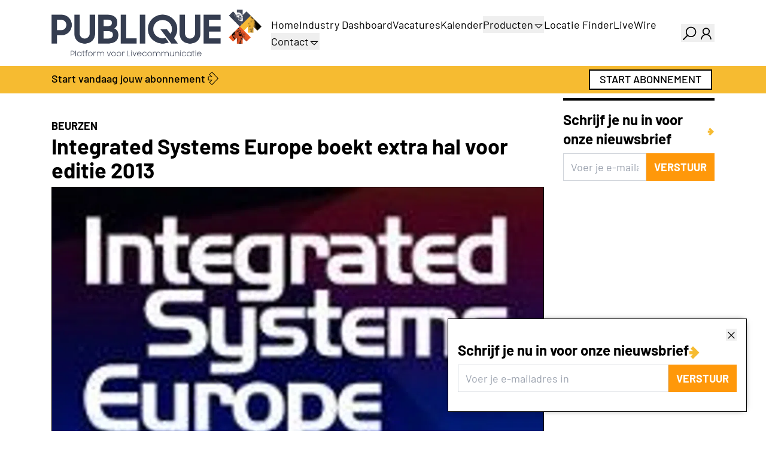

--- FILE ---
content_type: text/html;charset=utf-8
request_url: https://www.publique.nl/nieuws/integrated-systems-europe-boekt-extra-hal-voor-editie-2013
body_size: 40576
content:
<!DOCTYPE html><html><head><meta charset="utf-8">
<meta name="viewport" content="width=device-width, initial-scale=1">
<style nonce="QZmV3PHxVo/Sx6Ej84uiJdbs" id="nuxt-ui-colors">:root {
--color-primary-50: 255 251 235;
--color-primary-100: 253 241 200;
--color-primary-200: 250 226 141;
--color-primary-300: 248 206 81;
--color-primary-400: 246 187 49;
--color-primary-500: 239 152 17;
--color-primary-600: 212 115 11;
--color-primary-700: 176 81 13;
--color-primary-800: 143 62 17;
--color-primary-900: 117 52 18;
--color-primary-950: 67 25 5;
--color-primary-light: 248 206 81;
--color-primary-DEFAULT: 246 187 49;
--color-primary-dark: 212 115 11;
--color-primary-DEFAULT: var(--color-primary-500);

--color-gray-50: 249 250 251;
--color-gray-100: 243 244 246;
--color-gray-200: 229 231 235;
--color-gray-300: 209 213 219;
--color-gray-400: 156 163 175;
--color-gray-500: 107 114 128;
--color-gray-600: 75 85 99;
--color-gray-700: 55 65 81;
--color-gray-800: 31 41 55;
--color-gray-900: 17 24 39;
--color-gray-950: 3 7 18;
}

.dark {
  --color-primary-DEFAULT: var(--color-primary-400);
}
</style>
<title>Integrated Systems Europe boekt extra hal voor editie 2013</title>
<link nonce="QZmV3PHxVo/Sx6Ej84uiJdbs" rel="preconnect" href="https://next.prdn.nl">
<script nonce="QZmV3PHxVo/Sx6Ej84uiJdbs" src="https://accounts.google.com/gsi/client" async defer onload="window.dispatchEvent(new Event('google-client-loaded'))"></script>
<style nonce="QZmV3PHxVo/Sx6Ej84uiJdbs">.bounce-enter-active{animation:bounce-in .5s}.bounce-leave-active{animation:bounce-in .5s reverse}@keyframes bounce-in{0%{opacity:0;transform:scale(0)}50%{transform:scale(1.15)}to{opacity:1;transform:scale(1)}}.fade-enter-active,.fade-leave-active{transition:opacity .5s ease}.fade-enter-from,.fade-leave-to{opacity:0}.list-enter-active,.list-leave-active{transition:all .5s ease}.list-enter-from,.list-leave-to{opacity:0;transform:translate(30px)}.multiselect__tags{border:0!important}.multiselect__tags .multiselect__tag{--tw-bg-opacity:1!important;background-color:rgb(246 187 49/var(--tw-bg-opacity,1))!important}.multiselect__tags .multiselect__tag,.multiselect__tags .multiselect__tag-icon:after{--tw-text-opacity:1!important;color:rgb(0 0 0/var(--tw-text-opacity,1))!important}.multiselect__content-wrapper{border-top:inherit!important;border-top-width:1px!important;box-sizing:content-box!important;left:-1px;--tw-border-opacity:1!important;border-color:rgb(var(--color-gray-300)/var(--tw-border-opacity,1))!important}.multiselect__option--highlight,.multiselect__option--highlight:after{--tw-bg-opacity:1!important;background-color:rgb(246 187 49/var(--tw-bg-opacity,1))!important}.multiselect__option--highlight.multiselect__option--selected,.multiselect__option--highlight.multiselect__option--selected:after{--tw-bg-opacity:1!important;background-color:rgb(255 152 10/var(--tw-bg-opacity,1))!important}.multiselect__option--highlight:after{background:#41b883;color:#fff;content:attr(data-select)}.vel-img-title{font-size:1.125rem!important;line-height:1.75rem!important;--tw-text-opacity:1!important;color:rgb(255 255 255/var(--tw-text-opacity,1))!important;font-weight:700!important}*,:after,:before{--tw-border-spacing-x:0;--tw-border-spacing-y:0;--tw-translate-x:0;--tw-translate-y:0;--tw-rotate:0;--tw-skew-x:0;--tw-skew-y:0;--tw-scale-x:1;--tw-scale-y:1;--tw-pan-x: ;--tw-pan-y: ;--tw-pinch-zoom: ;--tw-scroll-snap-strictness:proximity;--tw-gradient-from-position: ;--tw-gradient-via-position: ;--tw-gradient-to-position: ;--tw-ordinal: ;--tw-slashed-zero: ;--tw-numeric-figure: ;--tw-numeric-spacing: ;--tw-numeric-fraction: ;--tw-ring-inset: ;--tw-ring-offset-width:0px;--tw-ring-offset-color:#fff;--tw-ring-color:rgba(59,130,246,.5);--tw-ring-offset-shadow:0 0 #0000;--tw-ring-shadow:0 0 #0000;--tw-shadow:0 0 #0000;--tw-shadow-colored:0 0 #0000;--tw-blur: ;--tw-brightness: ;--tw-contrast: ;--tw-grayscale: ;--tw-hue-rotate: ;--tw-invert: ;--tw-saturate: ;--tw-sepia: ;--tw-drop-shadow: ;--tw-backdrop-blur: ;--tw-backdrop-brightness: ;--tw-backdrop-contrast: ;--tw-backdrop-grayscale: ;--tw-backdrop-hue-rotate: ;--tw-backdrop-invert: ;--tw-backdrop-opacity: ;--tw-backdrop-saturate: ;--tw-backdrop-sepia: ;--tw-contain-size: ;--tw-contain-layout: ;--tw-contain-paint: ;--tw-contain-style: }::backdrop{--tw-border-spacing-x:0;--tw-border-spacing-y:0;--tw-translate-x:0;--tw-translate-y:0;--tw-rotate:0;--tw-skew-x:0;--tw-skew-y:0;--tw-scale-x:1;--tw-scale-y:1;--tw-pan-x: ;--tw-pan-y: ;--tw-pinch-zoom: ;--tw-scroll-snap-strictness:proximity;--tw-gradient-from-position: ;--tw-gradient-via-position: ;--tw-gradient-to-position: ;--tw-ordinal: ;--tw-slashed-zero: ;--tw-numeric-figure: ;--tw-numeric-spacing: ;--tw-numeric-fraction: ;--tw-ring-inset: ;--tw-ring-offset-width:0px;--tw-ring-offset-color:#fff;--tw-ring-color:rgba(59,130,246,.5);--tw-ring-offset-shadow:0 0 #0000;--tw-ring-shadow:0 0 #0000;--tw-shadow:0 0 #0000;--tw-shadow-colored:0 0 #0000;--tw-blur: ;--tw-brightness: ;--tw-contrast: ;--tw-grayscale: ;--tw-hue-rotate: ;--tw-invert: ;--tw-saturate: ;--tw-sepia: ;--tw-drop-shadow: ;--tw-backdrop-blur: ;--tw-backdrop-brightness: ;--tw-backdrop-contrast: ;--tw-backdrop-grayscale: ;--tw-backdrop-hue-rotate: ;--tw-backdrop-invert: ;--tw-backdrop-opacity: ;--tw-backdrop-saturate: ;--tw-backdrop-sepia: ;--tw-contain-size: ;--tw-contain-layout: ;--tw-contain-paint: ;--tw-contain-style: }/*! tailwindcss v3.4.17 | MIT License | https://tailwindcss.com*/*,:after,:before{border-color:rgb(var(--color-gray-200)/1);border-style:solid;border-width:0;box-sizing:border-box}:after,:before{--tw-content:""}:host,html{line-height:1.5;-webkit-text-size-adjust:100%;font-family:Barlow,sans-serif;font-feature-settings:normal;font-variation-settings:normal;-moz-tab-size:4;-o-tab-size:4;tab-size:4;-webkit-tap-highlight-color:transparent}body{line-height:inherit;margin:0}hr{border-top-width:1px;color:inherit;height:0}abbr:where([title]){-webkit-text-decoration:underline dotted;text-decoration:underline dotted}h1,h2,h3,h4,h5,h6{font-size:inherit;font-weight:inherit}a{color:inherit;text-decoration:inherit}b,strong{font-weight:bolder}code,kbd,pre,samp{font-family:ui-monospace,SFMono-Regular,Menlo,Monaco,Consolas,Liberation Mono,Courier New,monospace;font-feature-settings:normal;font-size:1em;font-variation-settings:normal}small{font-size:80%}sub,sup{font-size:75%;line-height:0;position:relative;vertical-align:baseline}sub{bottom:-.25em}sup{top:-.5em}table{border-collapse:collapse;border-color:inherit;text-indent:0}button,input,optgroup,select,textarea{color:inherit;font-family:inherit;font-feature-settings:inherit;font-size:100%;font-variation-settings:inherit;font-weight:inherit;letter-spacing:inherit;line-height:inherit;margin:0;padding:0}button,select{text-transform:none}button,input:where([type=button]),input:where([type=reset]),input:where([type=submit]){-webkit-appearance:button;background-color:transparent;background-image:none}:-moz-focusring{outline:auto}:-moz-ui-invalid{box-shadow:none}progress{vertical-align:baseline}::-webkit-inner-spin-button,::-webkit-outer-spin-button{height:auto}[type=search]{-webkit-appearance:textfield;outline-offset:-2px}::-webkit-search-decoration{-webkit-appearance:none}::-webkit-file-upload-button{-webkit-appearance:button;font:inherit}summary{display:list-item}blockquote,dd,dl,figure,h1,h2,h3,h4,h5,h6,hr,p,pre{margin:0}fieldset{margin:0}fieldset,legend{padding:0}menu,ol,ul{list-style:none;margin:0;padding:0}dialog{padding:0}textarea{resize:vertical}input::-moz-placeholder,textarea::-moz-placeholder{color:rgb(var(--color-gray-400)/1);opacity:1}input::placeholder,textarea::placeholder{color:rgb(var(--color-gray-400)/1);opacity:1}[role=button],button{cursor:pointer}:disabled{cursor:default}audio,canvas,embed,iframe,img,object,svg,video{display:block;vertical-align:middle}img,video{height:auto;max-width:100%}[hidden]:where(:not([hidden=until-found])){display:none}h1,h2{font-weight:700;margin-bottom:.5rem;margin-top:1rem}h1{font-size:2.25rem;line-height:2.5rem}h2{font-size:1.7rem;line-height:2.2rem}h3{font-size:1.5rem;line-height:2rem}h4{font-size:1.25rem}h4,h5{line-height:1.75rem}h5{font-size:1.125rem}h6{font-weight:700}body{font-size:1.125rem;line-height:1.75rem;min-height:100vh;position:relative}p{margin-bottom:1rem}a{cursor:pointer}a:not(.content):hover{--tw-text-opacity:1;color:rgb(255 152 10/var(--tw-text-opacity,1))}pre{overflow-x:auto}.content-text a,.event-text a,.vacancy-text a{text-decoration:underline}.container{margin-left:auto;margin-right:auto;padding-left:1rem;padding-right:1rem;width:100%}@media (min-width:100%){.container{max-width:100%}}@media (min-width:540px){.container{max-width:540px}}@media (min-width:720px){.container{max-width:720px}}@media (min-width:960px){.container{max-width:960px}}@media (min-width:1140px){.container{max-width:1140px}}@media (min-width:1320px){.container{max-width:1320px}}.form-input,.form-multiselect,.form-select,.form-textarea{-webkit-appearance:none;-moz-appearance:none;appearance:none;background-color:#fff;border-color:rgb(var(--color-gray-500)/var(--tw-border-opacity,1));border-radius:0;border-width:1px;font-size:1rem;line-height:1.5rem;padding:.5rem .75rem;--tw-shadow:0 0 #0000}.form-input:focus,.form-multiselect:focus,.form-select:focus,.form-textarea:focus{outline:2px solid transparent;outline-offset:2px;--tw-ring-inset:var(--tw-empty, );--tw-ring-offset-width:0px;--tw-ring-offset-color:#fff;--tw-ring-color:#2563eb;--tw-ring-offset-shadow:var(--tw-ring-inset) 0 0 0 var(--tw-ring-offset-width) var(--tw-ring-offset-color);--tw-ring-shadow:var(--tw-ring-inset) 0 0 0 calc(1px + var(--tw-ring-offset-width)) var(--tw-ring-color);border-color:#2563eb;box-shadow:var(--tw-ring-offset-shadow),var(--tw-ring-shadow),var(--tw-shadow)}.form-input::-moz-placeholder,.form-textarea::-moz-placeholder{color:rgb(var(--color-gray-500)/var(--tw-text-opacity,1));opacity:1}.form-input::placeholder,.form-textarea::placeholder{color:rgb(var(--color-gray-500)/var(--tw-text-opacity,1));opacity:1}.form-input::-webkit-datetime-edit-fields-wrapper{padding:0}.form-input::-webkit-date-and-time-value{min-height:1.5em;text-align:inherit}.form-input::-webkit-datetime-edit{display:inline-flex}.form-input::-webkit-datetime-edit,.form-input::-webkit-datetime-edit-day-field,.form-input::-webkit-datetime-edit-hour-field,.form-input::-webkit-datetime-edit-meridiem-field,.form-input::-webkit-datetime-edit-millisecond-field,.form-input::-webkit-datetime-edit-minute-field,.form-input::-webkit-datetime-edit-month-field,.form-input::-webkit-datetime-edit-second-field,.form-input::-webkit-datetime-edit-year-field{padding-bottom:0;padding-top:0}.form-select{background-image:url("data:image/svg+xml;charset=utf-8,%3Csvg xmlns='http://www.w3.org/2000/svg' fill='none' viewBox='0 0 20 20'%3E%3Cpath stroke='%236b7280' stroke-linecap='round' stroke-linejoin='round' stroke-width='1.5' d='m6 8 4 4 4-4'/%3E%3C/svg%3E");background-position:right .5rem center;background-repeat:no-repeat;background-size:1.5em 1.5em;padding-right:2.5rem;-webkit-print-color-adjust:exact;print-color-adjust:exact}.form-select:where([size]:not([size="1"])){background-image:none;background-position:0 0;background-repeat:unset;background-size:initial;padding-right:.75rem;-webkit-print-color-adjust:unset;print-color-adjust:unset}.form-checkbox,.form-radio{-webkit-appearance:none;-moz-appearance:none;appearance:none;background-color:#fff;background-origin:border-box;border-color:rgb(var(--color-gray-500)/var(--tw-border-opacity,1));border-width:1px;color:#2563eb;display:inline-block;flex-shrink:0;height:1rem;padding:0;-webkit-print-color-adjust:exact;print-color-adjust:exact;-webkit-user-select:none;-moz-user-select:none;user-select:none;vertical-align:middle;width:1rem;--tw-shadow:0 0 #0000}.form-checkbox{border-radius:0}.form-radio{border-radius:100%}.form-checkbox:focus,.form-radio:focus{outline:2px solid transparent;outline-offset:2px;--tw-ring-inset:var(--tw-empty, );--tw-ring-offset-width:2px;--tw-ring-offset-color:#fff;--tw-ring-color:#2563eb;--tw-ring-offset-shadow:var(--tw-ring-inset) 0 0 0 var(--tw-ring-offset-width) var(--tw-ring-offset-color);--tw-ring-shadow:var(--tw-ring-inset) 0 0 0 calc(2px + var(--tw-ring-offset-width)) var(--tw-ring-color);box-shadow:var(--tw-ring-offset-shadow),var(--tw-ring-shadow),var(--tw-shadow)}.form-checkbox:checked,.form-radio:checked{background-color:currentColor;background-position:50%;background-repeat:no-repeat;background-size:100% 100%;border-color:transparent}.form-checkbox:checked{background-image:url("data:image/svg+xml;charset=utf-8,%3Csvg xmlns='http://www.w3.org/2000/svg' fill='%23fff' viewBox='0 0 16 16'%3E%3Cpath d='M12.207 4.793a1 1 0 0 1 0 1.414l-5 5a1 1 0 0 1-1.414 0l-2-2a1 1 0 0 1 1.414-1.414L6.5 9.086l4.293-4.293a1 1 0 0 1 1.414 0'/%3E%3C/svg%3E")}@media (forced-colors:active){.form-checkbox:checked{-webkit-appearance:auto;-moz-appearance:auto;appearance:auto}}.form-radio:checked{background-image:url("data:image/svg+xml;charset=utf-8,%3Csvg xmlns='http://www.w3.org/2000/svg' fill='%23fff' viewBox='0 0 16 16'%3E%3Ccircle cx='8' cy='8' r='3'/%3E%3C/svg%3E")}@media (forced-colors:active){.form-radio:checked{-webkit-appearance:auto;-moz-appearance:auto;appearance:auto}}.form-checkbox:checked:focus,.form-checkbox:checked:hover,.form-radio:checked:focus,.form-radio:checked:hover{background-color:currentColor;border-color:transparent}.form-checkbox:indeterminate{background-color:currentColor;background-image:url("data:image/svg+xml;charset=utf-8,%3Csvg xmlns='http://www.w3.org/2000/svg' fill='none' viewBox='0 0 16 16'%3E%3Cpath stroke='%23fff' stroke-linecap='round' stroke-linejoin='round' stroke-width='2' d='M4 8h8'/%3E%3C/svg%3E");background-position:50%;background-repeat:no-repeat;background-size:100% 100%;border-color:transparent}@media (forced-colors:active){.form-checkbox:indeterminate{-webkit-appearance:auto;-moz-appearance:auto;appearance:auto}}.form-checkbox:indeterminate:focus,.form-checkbox:indeterminate:hover{background-color:currentColor;border-color:transparent}.sr-only{height:1px;margin:-1px;overflow:hidden;padding:0;position:absolute;width:1px;clip:rect(0,0,0,0);border-width:0;white-space:nowrap}.pointer-events-none{pointer-events:none}.pointer-events-auto{pointer-events:auto}.visible{visibility:visible}.invisible{visibility:hidden}.static{position:static}.fixed{position:fixed}.absolute{position:absolute}.relative{position:relative}.sticky{position:sticky}.inset-0{top:0;right:0;bottom:0;left:0}.inset-x-0{left:0;right:0}.inset-y-0{bottom:0;top:0}.-bottom-1{bottom:-.25rem}.-bottom-\[0\.5px\]{bottom:-.5px}.-left-1{left:-.25rem}.-right-1{right:-.25rem}.-top-1{top:-.25rem}.bottom-0{bottom:0}.bottom-4{bottom:1rem}.bottom-8{bottom:2rem}.end-0{inset-inline-end:0}.end-4{inset-inline-end:1rem}.left-0{left:0}.left-\[4px\]{left:4px}.right-0{right:0}.right-2{right:.5rem}.start-0{inset-inline-start:0}.start-4{inset-inline-start:1rem}.top-0{top:0}.top-1{top:.25rem}.top-1\/2{top:50%}.top-10{top:2.5rem}.top-2{top:.5rem}.top-\[4px\]{top:4px}.z-10{z-index:10}.z-20{z-index:20}.z-50{z-index:50}.z-\[1000\]{z-index:1000}.z-\[1001\]{z-index:1001}.z-\[1\]{z-index:1}.z-\[2\]{z-index:2}.z-\[55\]{z-index:55}.-order-1{order:-1}.order-1{order:1}.order-2{order:2}.order-last{order:9999}.col-span-1{grid-column:span 1/span 1}.col-span-12{grid-column:span 12/span 12}.col-span-2{grid-column:span 2/span 2}.col-span-3{grid-column:span 3/span 3}.col-span-4{grid-column:span 4/span 4}.col-span-6{grid-column:span 6/span 6}.col-span-9{grid-column:span 9/span 9}.col-start-1{grid-column-start:1}.row-start-1{grid-row-start:1}.-m-1\.5{margin:-.375rem}.m-0{margin:0}.m-1{margin:.25rem}.m-auto{margin:auto}.-mx-1{margin-left:-.25rem;margin-right:-.25rem}.-mx-2{margin-left:-.5rem;margin-right:-.5rem}.-my-1\.5{margin-bottom:-.375rem;margin-top:-.375rem}.mx-1{margin-left:.25rem;margin-right:.25rem}.mx-3{margin-left:.75rem;margin-right:.75rem}.mx-auto{margin-left:auto;margin-right:auto}.my-2{margin-bottom:.5rem;margin-top:.5rem}.my-4{margin-bottom:1rem;margin-top:1rem}.my-8{margin-bottom:2rem;margin-top:2rem}.\!mb-0{margin-bottom:0!important}.\!mb-2{margin-bottom:.5rem!important}.-mb-4{margin-bottom:-1rem}.-me-1\.5{margin-inline-end:-.375rem}.-mt-1{margin-top:-.25rem}.-mt-2{margin-top:-.5rem}.mb-0{margin-bottom:0}.mb-1{margin-bottom:.25rem}.mb-1\.5{margin-bottom:.375rem}.mb-12{margin-bottom:3rem}.mb-2{margin-bottom:.5rem}.mb-3{margin-bottom:.75rem}.mb-4{margin-bottom:1rem}.mb-5{margin-bottom:1.25rem}.mb-6{margin-bottom:1.5rem}.mb-8{margin-bottom:2rem}.mb-\[1px\]{margin-bottom:1px}.mb-\[3px\]{margin-bottom:3px}.me-1{margin-inline-end:.25rem}.me-2{margin-inline-end:.5rem}.ml-1{margin-left:.25rem}.ml-auto{margin-left:auto}.mr-2{margin-right:.5rem}.ms-2{margin-inline-start:.5rem}.ms-3{margin-inline-start:.75rem}.ms-auto{margin-inline-start:auto}.mt-0{margin-top:0}.mt-1{margin-top:.25rem}.mt-12{margin-top:3rem}.mt-16{margin-top:4rem}.mt-2{margin-top:.5rem}.mt-3{margin-top:.75rem}.mt-4{margin-top:1rem}.mt-8{margin-top:2rem}.mt-auto{margin-top:auto}.line-clamp-1{-webkit-line-clamp:1}.line-clamp-1,.line-clamp-3{display:-webkit-box;overflow:hidden;-webkit-box-orient:vertical}.line-clamp-3{-webkit-line-clamp:3}.block{display:block}.inline-block{display:inline-block}.inline{display:inline}.\!flex{display:flex!important}.flex{display:flex}.\!inline-flex{display:inline-flex!important}.inline-flex{display:inline-flex}.table{display:table}.grid{display:grid}.inline-grid{display:inline-grid}.hidden{display:none}.aspect-3\/2{aspect-ratio:3/2}.aspect-\[1\/1\.41\]{aspect-ratio:1/1.41}.h-0{height:0}.h-0\.5{height:.125rem}.h-1{height:.25rem}.h-1\.5{height:.375rem}.h-10{height:2.5rem}.h-12{height:3rem}.h-14{height:3.5rem}.h-16{height:4rem}.h-2{height:.5rem}.h-2\.5{height:.625rem}.h-20{height:5rem}.h-28{height:7rem}.h-3{height:.75rem}.h-3\.5{height:.875rem}.h-4{height:1rem}.h-5{height:1.25rem}.h-6{height:1.5rem}.h-7{height:1.75rem}.h-8{height:2rem}.h-96{height:24rem}.h-\[3\.1rem\]{height:3.1rem}.h-\[4px\]{height:4px}.h-\[500px\]{height:500px}.h-\[5px\]{height:5px}.h-auto{height:auto}.h-fit{height:-moz-fit-content;height:fit-content}.h-full{height:100%}.h-px{height:1px}.h-screen{height:100vh}.max-h-20{max-height:5rem}.max-h-40{max-height:10rem}.max-h-60{max-height:15rem}.max-h-96{max-height:24rem}.max-h-full{max-height:100%}.min-h-0{min-height:0}.min-h-\[4rem\]{min-height:4rem}.min-h-full{min-height:100%}.w-0{width:0}.w-10{width:2.5rem}.w-11{width:2.75rem}.w-12{width:3rem}.w-14{width:3.5rem}.w-16{width:4rem}.w-2{width:.5rem}.w-2\.5{width:.625rem}.w-2\/3{width:66.666667%}.w-20{width:5rem}.w-3{width:.75rem}.w-4{width:1rem}.w-48{width:12rem}.w-5{width:1.25rem}.w-6{width:1.5rem}.w-7{width:1.75rem}.w-8{width:2rem}.w-9{width:2.25rem}.w-96{width:24rem}.w-\[3\.25rem\]{width:3.25rem}.w-\[3\.75rem\]{width:3.75rem}.w-\[630px\]{width:630px}.w-\[750px\]{width:750px}.w-\[920px\]{width:920px}.w-\[calc\(100\%\+0\.5rem\)\]{width:calc(100% + .5rem)}.w-auto{width:auto}.w-fit{width:-moz-fit-content;width:fit-content}.w-full{width:100%}.w-px{width:1px}.w-screen{width:100vw}.min-w-0{min-width:0}.min-w-\[0\.375rem\]{min-width:.375rem}.min-w-\[0\.5rem\]{min-width:.5rem}.min-w-\[0\.625rem\]{min-width:.625rem}.min-w-\[0\.75rem\]{min-width:.75rem}.min-w-\[0\.875rem\]{min-width:.875rem}.min-w-\[1\.25rem\]{min-width:1.25rem}.min-w-\[16px\]{min-width:16px}.min-w-\[1rem\]{min-width:1rem}.min-w-\[20px\]{min-width:20px}.min-w-\[24px\]{min-width:24px}.min-w-\[250px\]{min-width:250px}.min-w-\[4px\]{min-width:4px}.min-w-\[5px\]{min-width:5px}.min-w-fit{min-width:-moz-fit-content;min-width:fit-content}.min-w-full{min-width:100%}.max-w-7xl{max-width:80rem}.max-w-\[15rem\]{max-width:15rem}.max-w-full{max-width:100%}.max-w-md{max-width:28rem}.max-w-xs{max-width:20rem}.flex-1{flex:1 1 0%}.flex-none{flex:none}.flex-shrink{flex-shrink:1}.flex-shrink-0{flex-shrink:0}.shrink{flex-shrink:1}.shrink-0{flex-shrink:0}.flex-grow,.grow{flex-grow:1}.basis-0{flex-basis:0px}.table-fixed{table-layout:fixed}.-translate-x-1\/2{--tw-translate-x:-50%}.-translate-x-1\/2,.-translate-x-full{transform:translate(var(--tw-translate-x),var(--tw-translate-y)) rotate(var(--tw-rotate)) skew(var(--tw-skew-x)) skewY(var(--tw-skew-y)) scaleX(var(--tw-scale-x)) scaleY(var(--tw-scale-y))}.-translate-x-full{--tw-translate-x:-100%}.-translate-y-1\/2{--tw-translate-y:-50%}.-translate-y-1\/2,.-translate-y-full{transform:translate(var(--tw-translate-x),var(--tw-translate-y)) rotate(var(--tw-rotate)) skew(var(--tw-skew-x)) skewY(var(--tw-skew-y)) scaleX(var(--tw-scale-x)) scaleY(var(--tw-scale-y))}.-translate-y-full{--tw-translate-y:-100%}.translate-x-0{--tw-translate-x:0px}.translate-x-0,.translate-x-1\/2{transform:translate(var(--tw-translate-x),var(--tw-translate-y)) rotate(var(--tw-rotate)) skew(var(--tw-skew-x)) skewY(var(--tw-skew-y)) scaleX(var(--tw-scale-x)) scaleY(var(--tw-scale-y))}.translate-x-1\/2{--tw-translate-x:50%}.translate-x-2{--tw-translate-x:.5rem}.translate-x-2,.translate-x-2\.5{transform:translate(var(--tw-translate-x),var(--tw-translate-y)) rotate(var(--tw-rotate)) skew(var(--tw-skew-x)) skewY(var(--tw-skew-y)) scaleX(var(--tw-scale-x)) scaleY(var(--tw-scale-y))}.translate-x-2\.5{--tw-translate-x:.625rem}.translate-x-3{--tw-translate-x:.75rem}.translate-x-3,.translate-x-4{transform:translate(var(--tw-translate-x),var(--tw-translate-y)) rotate(var(--tw-rotate)) skew(var(--tw-skew-x)) skewY(var(--tw-skew-y)) scaleX(var(--tw-scale-x)) scaleY(var(--tw-scale-y))}.translate-x-4{--tw-translate-x:1rem}.translate-x-5{--tw-translate-x:1.25rem}.translate-x-5,.translate-x-6{transform:translate(var(--tw-translate-x),var(--tw-translate-y)) rotate(var(--tw-rotate)) skew(var(--tw-skew-x)) skewY(var(--tw-skew-y)) scaleX(var(--tw-scale-x)) scaleY(var(--tw-scale-y))}.translate-x-6{--tw-translate-x:1.5rem}.translate-x-7{--tw-translate-x:1.75rem}.translate-x-7,.translate-x-full{transform:translate(var(--tw-translate-x),var(--tw-translate-y)) rotate(var(--tw-rotate)) skew(var(--tw-skew-x)) skewY(var(--tw-skew-y)) scaleX(var(--tw-scale-x)) scaleY(var(--tw-scale-y))}.translate-x-full{--tw-translate-x:100%}.translate-y-0{--tw-translate-y:0px}.translate-y-0,.translate-y-1{transform:translate(var(--tw-translate-x),var(--tw-translate-y)) rotate(var(--tw-rotate)) skew(var(--tw-skew-x)) skewY(var(--tw-skew-y)) scaleX(var(--tw-scale-x)) scaleY(var(--tw-scale-y))}.translate-y-1{--tw-translate-y:.25rem}.translate-y-1\/2{--tw-translate-y:50%}.translate-y-1\/2,.translate-y-2{transform:translate(var(--tw-translate-x),var(--tw-translate-y)) rotate(var(--tw-rotate)) skew(var(--tw-skew-x)) skewY(var(--tw-skew-y)) scaleX(var(--tw-scale-x)) scaleY(var(--tw-scale-y))}.translate-y-2{--tw-translate-y:.5rem}.translate-y-4{--tw-translate-y:1rem}.translate-y-4,.translate-y-full{transform:translate(var(--tw-translate-x),var(--tw-translate-y)) rotate(var(--tw-rotate)) skew(var(--tw-skew-x)) skewY(var(--tw-skew-y)) scaleX(var(--tw-scale-x)) scaleY(var(--tw-scale-y))}.translate-y-full{--tw-translate-y:100%}.-rotate-180{--tw-rotate:-180deg}.-rotate-180,.rotate-180{transform:translate(var(--tw-translate-x),var(--tw-translate-y)) rotate(var(--tw-rotate)) skew(var(--tw-skew-x)) skewY(var(--tw-skew-y)) scaleX(var(--tw-scale-x)) scaleY(var(--tw-scale-y))}.rotate-180{--tw-rotate:180deg}.scale-100{--tw-scale-x:1;--tw-scale-y:1}.scale-100,.scale-95{transform:translate(var(--tw-translate-x),var(--tw-translate-y)) rotate(var(--tw-rotate)) skew(var(--tw-skew-x)) skewY(var(--tw-skew-y)) scaleX(var(--tw-scale-x)) scaleY(var(--tw-scale-y))}.scale-95{--tw-scale-x:.95;--tw-scale-y:.95}.transform{transform:translate(var(--tw-translate-x),var(--tw-translate-y)) rotate(var(--tw-rotate)) skew(var(--tw-skew-x)) skewY(var(--tw-skew-y)) scaleX(var(--tw-scale-x)) scaleY(var(--tw-scale-y))}@keyframes pulse{50%{opacity:.5}}.animate-pulse{animation:pulse 2s cubic-bezier(.4,0,.6,1) infinite}@keyframes spin{to{transform:rotate(1turn)}}.animate-spin{animation:spin 1s linear infinite}.cursor-default{cursor:default}.cursor-not-allowed{cursor:not-allowed}.cursor-pointer{cursor:pointer}.select-none{-webkit-user-select:none;-moz-user-select:none;user-select:none}.resize-none{resize:none}.resize{resize:both}.snap-x{scroll-snap-type:x var(--tw-scroll-snap-strictness)}.snap-mandatory{--tw-scroll-snap-strictness:mandatory}.snap-center{scroll-snap-align:center}.scroll-py-1{scroll-padding-bottom:.25rem;scroll-padding-top:.25rem}.scroll-py-2{scroll-padding-bottom:.5rem;scroll-padding-top:.5rem}.list-inside{list-style-position:inside}.list-decimal{list-style-type:decimal}.list-disc{list-style-type:disc}.list-none{list-style-type:none}.appearance-none{-webkit-appearance:none;-moz-appearance:none;appearance:none}.grid-cols-1{grid-template-columns:repeat(1,minmax(0,1fr))}.grid-cols-12{grid-template-columns:repeat(12,minmax(0,1fr))}.grid-cols-2{grid-template-columns:repeat(2,minmax(0,1fr))}.grid-cols-3{grid-template-columns:repeat(3,minmax(0,1fr))}.grid-cols-4{grid-template-columns:repeat(4,minmax(0,1fr))}.grid-cols-6{grid-template-columns:repeat(6,minmax(0,1fr))}.grid-cols-\[minmax\(0\,auto\)_minmax\(0\,auto\)_minmax\(0\,max-content\)_minmax\(0\,max-content\)\]{grid-template-columns:minmax(0,auto) minmax(0,auto) minmax(0,max-content) minmax(0,max-content)}.grid-rows-\[0fr\]{grid-template-rows:0fr}.grid-rows-\[1fr\]{grid-template-rows:1fr}.flex-row{flex-direction:row}.flex-row-reverse{flex-direction:row-reverse}.flex-col{flex-direction:column}.flex-wrap{flex-wrap:wrap}.flex-nowrap{flex-wrap:nowrap}.content-center{align-content:center}.items-start{align-items:flex-start}.items-end{align-items:flex-end}.items-center{align-items:center}.justify-end{justify-content:flex-end}.justify-center{justify-content:center}.justify-between{justify-content:space-between}.gap-0\.5{gap:.125rem}.gap-1{gap:.25rem}.gap-1\.5{gap:.375rem}.gap-2{gap:.5rem}.gap-3{gap:.75rem}.gap-4{gap:1rem}.gap-8{gap:2rem}.gap-x-1{-moz-column-gap:.25rem;column-gap:.25rem}.gap-x-1\.5{-moz-column-gap:.375rem;column-gap:.375rem}.gap-x-2{-moz-column-gap:.5rem;column-gap:.5rem}.gap-x-2\.5{-moz-column-gap:.625rem;column-gap:.625rem}.gap-x-4{-moz-column-gap:1rem;column-gap:1rem}.gap-x-8{-moz-column-gap:2rem;column-gap:2rem}.gap-y-4{row-gap:1rem}.gap-y-8{row-gap:2rem}.-space-x-px>:not([hidden])~:not([hidden]){--tw-space-x-reverse:0;margin-left:calc(-1px*(1 - var(--tw-space-x-reverse)));margin-right:calc(-1px*var(--tw-space-x-reverse))}.-space-y-px>:not([hidden])~:not([hidden]){--tw-space-y-reverse:0;margin-bottom:calc(-1px*var(--tw-space-y-reverse));margin-top:calc(-1px*(1 - var(--tw-space-y-reverse)))}.space-y-2>:not([hidden])~:not([hidden]){--tw-space-y-reverse:0;margin-bottom:calc(.5rem*var(--tw-space-y-reverse));margin-top:calc(.5rem*(1 - var(--tw-space-y-reverse)))}.space-y-3>:not([hidden])~:not([hidden]){--tw-space-y-reverse:0;margin-bottom:calc(.75rem*var(--tw-space-y-reverse));margin-top:calc(.75rem*(1 - var(--tw-space-y-reverse)))}.divide-y>:not([hidden])~:not([hidden]){--tw-divide-y-reverse:0;border-bottom-width:calc(1px*var(--tw-divide-y-reverse));border-top-width:calc(1px*(1 - var(--tw-divide-y-reverse)))}.divide-gray-100>:not([hidden])~:not([hidden]){--tw-divide-opacity:1;border-color:rgb(var(--color-gray-100)/var(--tw-divide-opacity,1))}.divide-gray-200>:not([hidden])~:not([hidden]){--tw-divide-opacity:1;border-color:rgb(var(--color-gray-200)/var(--tw-divide-opacity,1))}.divide-gray-300>:not([hidden])~:not([hidden]){--tw-divide-opacity:1;border-color:rgb(var(--color-gray-300)/var(--tw-divide-opacity,1))}.self-start{align-self:flex-start}.self-end{align-self:flex-end}.self-center{align-self:center}.overflow-hidden{overflow:hidden}.overflow-x-auto{overflow-x:auto}.overflow-y-auto{overflow-y:auto}.overflow-y-hidden{overflow-y:hidden}.overflow-y-visible{overflow-y:visible}.scroll-smooth{scroll-behavior:smooth}.truncate{overflow:hidden;white-space:nowrap}.text-ellipsis,.truncate{text-overflow:ellipsis}.whitespace-nowrap{white-space:nowrap}.text-nowrap{text-wrap:nowrap}.break-all{word-break:break-all}.rounded{border-radius:.25rem}.rounded-2xl{border-radius:1rem}.rounded-3xl{border-radius:1.5rem}.rounded-full{border-radius:9999px}.rounded-lg{border-radius:.5rem}.rounded-md{border-radius:.375rem}.rounded-none{border-radius:0}.rounded-sm{border-radius:.125rem}.rounded-xl{border-radius:.75rem}.\!rounded-l-none{border-bottom-left-radius:0!important;border-top-left-radius:0!important}.\!rounded-r-none{border-bottom-right-radius:0!important;border-top-right-radius:0!important}.rounded-b{border-bottom-left-radius:.25rem;border-bottom-right-radius:.25rem}.rounded-b-2xl{border-bottom-left-radius:1rem;border-bottom-right-radius:1rem}.rounded-b-3xl{border-bottom-left-radius:1.5rem;border-bottom-right-radius:1.5rem}.rounded-b-full{border-bottom-left-radius:9999px;border-bottom-right-radius:9999px}.rounded-b-lg{border-bottom-left-radius:.5rem;border-bottom-right-radius:.5rem}.rounded-b-md{border-bottom-left-radius:.375rem;border-bottom-right-radius:.375rem}.rounded-b-none{border-bottom-left-radius:0;border-bottom-right-radius:0}.rounded-b-sm{border-bottom-left-radius:.125rem;border-bottom-right-radius:.125rem}.rounded-b-xl{border-bottom-left-radius:.75rem;border-bottom-right-radius:.75rem}.rounded-e{border-end-end-radius:.25rem;border-start-end-radius:.25rem}.rounded-e-2xl{border-end-end-radius:1rem;border-start-end-radius:1rem}.rounded-e-3xl{border-end-end-radius:1.5rem;border-start-end-radius:1.5rem}.rounded-e-full{border-end-end-radius:9999px;border-start-end-radius:9999px}.rounded-e-lg{border-end-end-radius:.5rem;border-start-end-radius:.5rem}.rounded-e-md{border-end-end-radius:.375rem;border-start-end-radius:.375rem}.rounded-e-none{border-end-end-radius:0;border-start-end-radius:0}.rounded-e-sm{border-end-end-radius:.125rem;border-start-end-radius:.125rem}.rounded-e-xl{border-end-end-radius:.75rem;border-start-end-radius:.75rem}.rounded-s{border-end-start-radius:.25rem;border-start-start-radius:.25rem}.rounded-s-2xl{border-end-start-radius:1rem;border-start-start-radius:1rem}.rounded-s-3xl{border-end-start-radius:1.5rem;border-start-start-radius:1.5rem}.rounded-s-full{border-end-start-radius:9999px;border-start-start-radius:9999px}.rounded-s-lg{border-end-start-radius:.5rem;border-start-start-radius:.5rem}.rounded-s-md{border-end-start-radius:.375rem;border-start-start-radius:.375rem}.rounded-s-none{border-end-start-radius:0;border-start-start-radius:0}.rounded-s-sm{border-end-start-radius:.125rem;border-start-start-radius:.125rem}.rounded-s-xl{border-end-start-radius:.75rem;border-start-start-radius:.75rem}.rounded-t{border-top-left-radius:.25rem;border-top-right-radius:.25rem}.rounded-t-2xl{border-top-left-radius:1rem;border-top-right-radius:1rem}.rounded-t-3xl{border-top-left-radius:1.5rem;border-top-right-radius:1.5rem}.rounded-t-full{border-top-left-radius:9999px;border-top-right-radius:9999px}.rounded-t-lg{border-top-left-radius:.5rem;border-top-right-radius:.5rem}.rounded-t-md{border-top-left-radius:.375rem;border-top-right-radius:.375rem}.rounded-t-none{border-top-left-radius:0;border-top-right-radius:0}.rounded-t-sm{border-top-left-radius:.125rem;border-top-right-radius:.125rem}.rounded-t-xl{border-top-left-radius:.75rem;border-top-right-radius:.75rem}.border{border-width:1px}.border-0{border-width:0}.border-2{border-width:2px}.border-x{border-left-width:1px;border-right-width:1px}.border-y-2{border-bottom-width:2px;border-top-width:2px}.border-b{border-bottom-width:1px}.border-b-4{border-bottom-width:4px}.border-l{border-left-width:1px}.border-s{border-inline-start-width:1px}.border-s-\[2px\]{border-inline-start-width:2px}.border-s-\[3px\]{border-inline-start-width:3px}.border-s-\[4px\]{border-inline-start-width:4px}.border-s-\[5px\]{border-inline-start-width:5px}.border-s-\[6px\]{border-inline-start-width:6px}.border-t{border-top-width:1px}.border-t-2{border-top-width:2px}.border-t-4{border-top-width:4px}.border-t-8{border-top-width:8px}.border-t-\[2px\]{border-top-width:2px}.border-t-\[3px\]{border-top-width:3px}.border-t-\[4px\]{border-top-width:4px}.border-t-\[5px\]{border-top-width:5px}.border-t-\[6px\]{border-top-width:6px}.border-solid{border-style:solid}.border-dashed{border-style:dashed}.border-dotted{border-style:dotted}.border-none{border-style:none}.border-black{--tw-border-opacity:1;border-color:rgb(0 0 0/var(--tw-border-opacity,1))}.border-gray-200{--tw-border-opacity:1;border-color:rgb(var(--color-gray-200)/var(--tw-border-opacity,1))}.border-gray-300{--tw-border-opacity:1;border-color:rgb(var(--color-gray-300)/var(--tw-border-opacity,1))}.border-main{--tw-border-opacity:1;border-color:rgb(246 187 49/var(--tw-border-opacity,1))}.border-secondary{--tw-border-opacity:1;border-color:rgb(255 152 10/var(--tw-border-opacity,1))}.border-transparent{border-color:transparent}.bg-\[\#F85800\]{--tw-bg-opacity:1;background-color:rgb(248 88 0/var(--tw-bg-opacity,1))}.bg-\[\#e9e9e9\]{--tw-bg-opacity:1;background-color:rgb(233 233 233/var(--tw-bg-opacity,1))}.bg-amber-400{--tw-bg-opacity:1;background-color:rgb(251 191 36/var(--tw-bg-opacity,1))}.bg-amber-500{--tw-bg-opacity:1;background-color:rgb(245 158 11/var(--tw-bg-opacity,1))}.bg-black{--tw-bg-opacity:1;background-color:rgb(0 0 0/var(--tw-bg-opacity,1))}.bg-blue-400{--tw-bg-opacity:1;background-color:rgb(96 165 250/var(--tw-bg-opacity,1))}.bg-blue-500{--tw-bg-opacity:1;background-color:rgb(59 130 246/var(--tw-bg-opacity,1))}.bg-current{background-color:currentColor}.bg-cyan-400{--tw-bg-opacity:1;background-color:rgb(34 211 238/var(--tw-bg-opacity,1))}.bg-cyan-500{--tw-bg-opacity:1;background-color:rgb(6 182 212/var(--tw-bg-opacity,1))}.bg-emerald-400{--tw-bg-opacity:1;background-color:rgb(52 211 153/var(--tw-bg-opacity,1))}.bg-emerald-500{--tw-bg-opacity:1;background-color:rgb(16 185 129/var(--tw-bg-opacity,1))}.bg-fuchsia-400{--tw-bg-opacity:1;background-color:rgb(232 121 249/var(--tw-bg-opacity,1))}.bg-fuchsia-500{--tw-bg-opacity:1;background-color:rgb(217 70 239/var(--tw-bg-opacity,1))}.bg-gray-100{--tw-bg-opacity:1;background-color:rgb(var(--color-gray-100)/var(--tw-bg-opacity,1))}.bg-gray-200{--tw-bg-opacity:1;background-color:rgb(var(--color-gray-200)/var(--tw-bg-opacity,1))}.bg-gray-200\/75{background-color:rgb(var(--color-gray-200)/.75)}.bg-gray-50{--tw-bg-opacity:1;background-color:rgb(var(--color-gray-50)/var(--tw-bg-opacity,1))}.bg-gray-500{--tw-bg-opacity:1;background-color:rgb(var(--color-gray-500)/var(--tw-bg-opacity,1))}.bg-gray-900{--tw-bg-opacity:1;background-color:rgb(var(--color-gray-900)/var(--tw-bg-opacity,1))}.bg-green-400{--tw-bg-opacity:1;background-color:rgb(74 222 128/var(--tw-bg-opacity,1))}.bg-green-500{--tw-bg-opacity:1;background-color:rgb(34 197 94/var(--tw-bg-opacity,1))}.bg-indigo-400{--tw-bg-opacity:1;background-color:rgb(129 140 248/var(--tw-bg-opacity,1))}.bg-indigo-500{--tw-bg-opacity:1;background-color:rgb(99 102 241/var(--tw-bg-opacity,1))}.bg-lime-400{--tw-bg-opacity:1;background-color:rgb(163 230 53/var(--tw-bg-opacity,1))}.bg-lime-500{--tw-bg-opacity:1;background-color:rgb(132 204 22/var(--tw-bg-opacity,1))}.bg-main,.bg-main-400{--tw-bg-opacity:1;background-color:rgb(246 187 49/var(--tw-bg-opacity,1))}.bg-main-500{--tw-bg-opacity:1;background-color:rgb(239 152 17/var(--tw-bg-opacity,1))}.bg-orange-400{--tw-bg-opacity:1;background-color:rgb(251 146 60/var(--tw-bg-opacity,1))}.bg-orange-500{--tw-bg-opacity:1;background-color:rgb(249 115 22/var(--tw-bg-opacity,1))}.bg-pink-400{--tw-bg-opacity:1;background-color:rgb(244 114 182/var(--tw-bg-opacity,1))}.bg-pink-500{--tw-bg-opacity:1;background-color:rgb(236 72 153/var(--tw-bg-opacity,1))}.bg-primary-100{--tw-bg-opacity:1;background-color:rgb(var(--color-primary-100)/var(--tw-bg-opacity,1))}.bg-primary-400{--tw-bg-opacity:1;background-color:rgb(var(--color-primary-400)/var(--tw-bg-opacity,1))}.bg-primary-50{--tw-bg-opacity:1;background-color:rgb(var(--color-primary-50)/var(--tw-bg-opacity,1))}.bg-primary-500{--tw-bg-opacity:1;background-color:rgb(var(--color-primary-500)/var(--tw-bg-opacity,1))}.bg-primary-600{--tw-bg-opacity:1;background-color:rgb(var(--color-primary-600)/var(--tw-bg-opacity,1))}.bg-primary-900{--tw-bg-opacity:1;background-color:rgb(var(--color-primary-900)/var(--tw-bg-opacity,1))}.bg-primary-950{--tw-bg-opacity:1;background-color:rgb(var(--color-primary-950)/var(--tw-bg-opacity,1))}.bg-purple-400{--tw-bg-opacity:1;background-color:rgb(192 132 252/var(--tw-bg-opacity,1))}.bg-purple-500{--tw-bg-opacity:1;background-color:rgb(168 85 247/var(--tw-bg-opacity,1))}.bg-quatenary-400{--tw-bg-opacity:1;background-color:rgb(136 152 210/var(--tw-bg-opacity,1))}.bg-quatenary-500{--tw-bg-opacity:1;background-color:rgb(108 122 197/var(--tw-bg-opacity,1))}.bg-red-400{--tw-bg-opacity:1;background-color:rgb(248 113 113/var(--tw-bg-opacity,1))}.bg-red-500{--tw-bg-opacity:1;background-color:rgb(239 68 68/var(--tw-bg-opacity,1))}.bg-rose-400{--tw-bg-opacity:1;background-color:rgb(251 113 133/var(--tw-bg-opacity,1))}.bg-rose-500{--tw-bg-opacity:1;background-color:rgb(244 63 94/var(--tw-bg-opacity,1))}.bg-secondary{--tw-bg-opacity:1;background-color:rgb(255 152 10/var(--tw-bg-opacity,1))}.bg-secondary-400{--tw-bg-opacity:1;background-color:rgb(255 177 50/var(--tw-bg-opacity,1))}.bg-secondary-500{--tw-bg-opacity:1;background-color:rgb(255 152 10/var(--tw-bg-opacity,1))}.bg-sky-400{--tw-bg-opacity:1;background-color:rgb(56 189 248/var(--tw-bg-opacity,1))}.bg-sky-500{--tw-bg-opacity:1;background-color:rgb(14 165 233/var(--tw-bg-opacity,1))}.bg-stone-200{--tw-bg-opacity:1;background-color:rgb(231 229 228/var(--tw-bg-opacity,1))}.bg-teal-400{--tw-bg-opacity:1;background-color:rgb(45 212 191/var(--tw-bg-opacity,1))}.bg-teal-500{--tw-bg-opacity:1;background-color:rgb(20 184 166/var(--tw-bg-opacity,1))}.bg-tertiary-400{--tw-bg-opacity:1;background-color:rgb(173 173 173/var(--tw-bg-opacity,1))}.bg-tertiary-500{--tw-bg-opacity:1;background-color:rgb(153 153 153/var(--tw-bg-opacity,1))}.bg-transparent{background-color:transparent}.bg-violet-400{--tw-bg-opacity:1;background-color:rgb(167 139 250/var(--tw-bg-opacity,1))}.bg-violet-500{--tw-bg-opacity:1;background-color:rgb(139 92 246/var(--tw-bg-opacity,1))}.bg-white{--tw-bg-opacity:1;background-color:rgb(255 255 255/var(--tw-bg-opacity,1))}.bg-white\/70{background-color:#ffffffb3}.bg-yellow-400{--tw-bg-opacity:1;background-color:rgb(250 204 21/var(--tw-bg-opacity,1))}.bg-yellow-500{--tw-bg-opacity:1;background-color:rgb(234 179 8/var(--tw-bg-opacity,1))}.bg-opacity-30{--tw-bg-opacity:.3}.bg-gradient-to-t{background-image:linear-gradient(to top,var(--tw-gradient-stops))}.bg-none{background-image:none}.from-\[\#000000cc\]{--tw-gradient-from:#000000cc var(--tw-gradient-from-position);--tw-gradient-to:transparent var(--tw-gradient-to-position);--tw-gradient-stops:var(--tw-gradient-from),var(--tw-gradient-to)}.to-transparent{--tw-gradient-to:transparent var(--tw-gradient-to-position)}.fill-main{fill:#f6bb31}.stroke-none{stroke:none}.object-cover{-o-object-fit:cover;object-fit:cover}.object-fill{-o-object-fit:fill;object-fit:fill}.p-0{padding:0}.p-0\.5{padding:.125rem}.p-1{padding:.25rem}.p-1\.5{padding:.375rem}.p-2{padding:.5rem}.p-2\.5{padding:.625rem}.p-3{padding:.75rem}.p-4{padding:1rem}.p-5{padding:1.25rem}.p-6{padding:1.5rem}.p-8{padding:2rem}.p-\[0\.1rem\]{padding:.1rem}.p-px{padding:1px}.\!px-2{padding-left:.5rem!important;padding-right:.5rem!important}.\!py-1{padding-bottom:.25rem!important;padding-top:.25rem!important}.\!py-\[0\.3rem\]{padding-bottom:.3rem!important;padding-top:.3rem!important}.px-1{padding-left:.25rem;padding-right:.25rem}.px-1\.5{padding-left:.375rem;padding-right:.375rem}.px-2{padding-left:.5rem;padding-right:.5rem}.px-2\.5{padding-left:.625rem;padding-right:.625rem}.px-3{padding-left:.75rem;padding-right:.75rem}.px-3\.5{padding-left:.875rem;padding-right:.875rem}.px-4{padding-left:1rem;padding-right:1rem}.px-6{padding-left:1.5rem;padding-right:1.5rem}.py-0\.5{padding-bottom:.125rem;padding-top:.125rem}.py-1{padding-bottom:.25rem;padding-top:.25rem}.py-1\.5{padding-bottom:.375rem;padding-top:.375rem}.py-12{padding-bottom:3rem;padding-top:3rem}.py-14{padding-bottom:3.5rem;padding-top:3.5rem}.py-2{padding-bottom:.5rem;padding-top:.5rem}.py-2\.5{padding-bottom:.625rem;padding-top:.625rem}.py-3\.5{padding-bottom:.875rem;padding-top:.875rem}.py-4{padding-bottom:1rem;padding-top:1rem}.py-5{padding-bottom:1.25rem;padding-top:1.25rem}.py-6{padding-bottom:1.5rem;padding-top:1.5rem}.py-8{padding-bottom:2rem;padding-top:2rem}.py-\[1\.375rem\]{padding-bottom:1.375rem;padding-top:1.375rem}.\!pb-2{padding-bottom:.5rem!important}.pb-2{padding-bottom:.5rem}.pb-3{padding-bottom:.75rem}.pb-\[2px\]{padding-bottom:2px}.pb-\[56\.25\%\]{padding-bottom:56.25%}.pe-10{padding-inline-end:2.5rem}.pe-11{padding-inline-end:2.75rem}.pe-12{padding-inline-end:3rem}.pe-2{padding-inline-end:.5rem}.pe-7{padding-inline-end:1.75rem}.pe-8{padding-inline-end:2rem}.pe-9{padding-inline-end:2.25rem}.pl-2{padding-left:.5rem}.ps-0{padding-inline-start:0}.ps-10{padding-inline-start:2.5rem}.ps-11{padding-inline-start:2.75rem}.ps-12{padding-inline-start:3rem}.ps-4{padding-inline-start:1rem}.ps-7{padding-inline-start:1.75rem}.ps-8{padding-inline-start:2rem}.ps-9{padding-inline-start:2.25rem}.pt-1\.5{padding-top:.375rem}.pt-2{padding-top:.5rem}.pt-4{padding-top:1rem}.pt-8{padding-top:2rem}.text-left{text-align:left}.text-center{text-align:center}.text-end{text-align:end}.align-middle{vertical-align:middle}.font-sans{font-family:Barlow,sans-serif}.\!text-2xl{font-size:1.5rem!important;line-height:2rem!important}.\!text-xl{font-size:1.25rem!important;line-height:1.75rem!important}.text-2xl{font-size:1.5rem;line-height:2rem}.text-3xl{font-size:1.875rem;line-height:2.25rem}.text-4xl{font-size:2.25rem;line-height:2.5rem}.text-\[10px\]{font-size:10px}.text-\[11px\]{font-size:11px}.text-\[12px\]{font-size:12px}.text-\[14px\]{font-size:14px}.text-\[4px\]{font-size:4px}.text-\[5px\]{font-size:5px}.text-\[6px\]{font-size:6px}.text-\[7px\]{font-size:7px}.text-\[8px\]{font-size:8px}.text-base{font-size:1rem;line-height:1.5rem}.text-lg{font-size:1.125rem;line-height:1.75rem}.text-sm{font-size:.875rem;line-height:1.25rem}.text-xl{font-size:1.25rem;line-height:1.75rem}.text-xs{font-size:.75rem;line-height:1rem}.\!font-bold{font-weight:700!important}.\!font-normal{font-weight:400!important}.font-bold{font-weight:700}.font-extrabold{font-weight:800}.font-medium{font-weight:500}.font-normal{font-weight:400}.font-semibold{font-weight:600}.uppercase{text-transform:uppercase}.italic{font-style:italic}.leading-4{line-height:1rem}.leading-5{line-height:1.25rem}.leading-6{line-height:1.5rem}.leading-none{line-height:1}.tracking-wider{letter-spacing:.05em}.tracking-widest{letter-spacing:.1em}.\!text-black{--tw-text-opacity:1!important;color:rgb(0 0 0/var(--tw-text-opacity,1))!important}.text-\[\#f85800\]{--tw-text-opacity:1;color:rgb(248 88 0/var(--tw-text-opacity,1))}.text-amber-400{--tw-text-opacity:1;color:rgb(251 191 36/var(--tw-text-opacity,1))}.text-amber-500{--tw-text-opacity:1;color:rgb(245 158 11/var(--tw-text-opacity,1))}.text-black{--tw-text-opacity:1;color:rgb(0 0 0/var(--tw-text-opacity,1))}.text-blue-400{--tw-text-opacity:1;color:rgb(96 165 250/var(--tw-text-opacity,1))}.text-blue-500{--tw-text-opacity:1;color:rgb(59 130 246/var(--tw-text-opacity,1))}.text-cyan-400{--tw-text-opacity:1;color:rgb(34 211 238/var(--tw-text-opacity,1))}.text-cyan-500{--tw-text-opacity:1;color:rgb(6 182 212/var(--tw-text-opacity,1))}.text-emerald-400{--tw-text-opacity:1;color:rgb(52 211 153/var(--tw-text-opacity,1))}.text-emerald-500{--tw-text-opacity:1;color:rgb(16 185 129/var(--tw-text-opacity,1))}.text-fuchsia-400{--tw-text-opacity:1;color:rgb(232 121 249/var(--tw-text-opacity,1))}.text-fuchsia-500{--tw-text-opacity:1;color:rgb(217 70 239/var(--tw-text-opacity,1))}.text-gray-400{--tw-text-opacity:1;color:rgb(var(--color-gray-400)/var(--tw-text-opacity,1))}.text-gray-500{--tw-text-opacity:1;color:rgb(var(--color-gray-500)/var(--tw-text-opacity,1))}.text-gray-700{--tw-text-opacity:1;color:rgb(var(--color-gray-700)/var(--tw-text-opacity,1))}.text-gray-800{--tw-text-opacity:1;color:rgb(var(--color-gray-800)/var(--tw-text-opacity,1))}.text-gray-900{--tw-text-opacity:1;color:rgb(var(--color-gray-900)/var(--tw-text-opacity,1))}.text-green-400{--tw-text-opacity:1;color:rgb(74 222 128/var(--tw-text-opacity,1))}.text-green-500{--tw-text-opacity:1;color:rgb(34 197 94/var(--tw-text-opacity,1))}.text-green-600{--tw-text-opacity:1;color:rgb(22 163 74/var(--tw-text-opacity,1))}.text-indigo-400{--tw-text-opacity:1;color:rgb(129 140 248/var(--tw-text-opacity,1))}.text-indigo-500{--tw-text-opacity:1;color:rgb(99 102 241/var(--tw-text-opacity,1))}.text-lime-400{--tw-text-opacity:1;color:rgb(163 230 53/var(--tw-text-opacity,1))}.text-lime-500{--tw-text-opacity:1;color:rgb(132 204 22/var(--tw-text-opacity,1))}.text-main-400{--tw-text-opacity:1;color:rgb(246 187 49/var(--tw-text-opacity,1))}.text-main-500{--tw-text-opacity:1;color:rgb(239 152 17/var(--tw-text-opacity,1))}.text-neutral-400{--tw-text-opacity:1;color:rgb(163 163 163/var(--tw-text-opacity,1))}.text-neutral-500{--tw-text-opacity:1;color:rgb(115 115 115/var(--tw-text-opacity,1))}.text-orange-400{--tw-text-opacity:1;color:rgb(251 146 60/var(--tw-text-opacity,1))}.text-orange-500{--tw-text-opacity:1;color:rgb(249 115 22/var(--tw-text-opacity,1))}.text-pink-400{--tw-text-opacity:1;color:rgb(244 114 182/var(--tw-text-opacity,1))}.text-pink-500{--tw-text-opacity:1;color:rgb(236 72 153/var(--tw-text-opacity,1))}.text-primary-400{--tw-text-opacity:1;color:rgb(var(--color-primary-400)/var(--tw-text-opacity,1))}.text-primary-500{--tw-text-opacity:1;color:rgb(var(--color-primary-500)/var(--tw-text-opacity,1))}.text-primary-600{--tw-text-opacity:1;color:rgb(var(--color-primary-600)/var(--tw-text-opacity,1))}.text-purple-400{--tw-text-opacity:1;color:rgb(192 132 252/var(--tw-text-opacity,1))}.text-purple-500{--tw-text-opacity:1;color:rgb(168 85 247/var(--tw-text-opacity,1))}.text-quatenary-400{--tw-text-opacity:1;color:rgb(136 152 210/var(--tw-text-opacity,1))}.text-quatenary-500{--tw-text-opacity:1;color:rgb(108 122 197/var(--tw-text-opacity,1))}.text-red-400{--tw-text-opacity:1;color:rgb(248 113 113/var(--tw-text-opacity,1))}.text-red-500{--tw-text-opacity:1;color:rgb(239 68 68/var(--tw-text-opacity,1))}.text-red-700{--tw-text-opacity:1;color:rgb(185 28 28/var(--tw-text-opacity,1))}.text-rose-400{--tw-text-opacity:1;color:rgb(251 113 133/var(--tw-text-opacity,1))}.text-rose-500{--tw-text-opacity:1;color:rgb(244 63 94/var(--tw-text-opacity,1))}.text-secondary{--tw-text-opacity:1;color:rgb(255 152 10/var(--tw-text-opacity,1))}.text-secondary-400{--tw-text-opacity:1;color:rgb(255 177 50/var(--tw-text-opacity,1))}.text-secondary-500{--tw-text-opacity:1;color:rgb(255 152 10/var(--tw-text-opacity,1))}.text-sky-400{--tw-text-opacity:1;color:rgb(56 189 248/var(--tw-text-opacity,1))}.text-sky-500{--tw-text-opacity:1;color:rgb(14 165 233/var(--tw-text-opacity,1))}.text-teal-400{--tw-text-opacity:1;color:rgb(45 212 191/var(--tw-text-opacity,1))}.text-teal-500{--tw-text-opacity:1;color:rgb(20 184 166/var(--tw-text-opacity,1))}.text-tertiary-400{--tw-text-opacity:1;color:rgb(173 173 173/var(--tw-text-opacity,1))}.text-tertiary-500{--tw-text-opacity:1;color:rgb(153 153 153/var(--tw-text-opacity,1))}.text-transparent{color:transparent}.text-violet-400{--tw-text-opacity:1;color:rgb(167 139 250/var(--tw-text-opacity,1))}.text-violet-500{--tw-text-opacity:1;color:rgb(139 92 246/var(--tw-text-opacity,1))}.text-white{--tw-text-opacity:1;color:rgb(255 255 255/var(--tw-text-opacity,1))}.text-yellow-400{--tw-text-opacity:1;color:rgb(250 204 21/var(--tw-text-opacity,1))}.text-yellow-500{--tw-text-opacity:1;color:rgb(234 179 8/var(--tw-text-opacity,1))}.underline{text-decoration-line:underline}.no-underline{text-decoration-line:none}.underline-offset-4{text-underline-offset:4px}.placeholder-gray-400::-moz-placeholder{--tw-placeholder-opacity:1;color:rgb(var(--color-gray-400)/var(--tw-placeholder-opacity,1))}.placeholder-gray-400::placeholder{--tw-placeholder-opacity:1;color:rgb(var(--color-gray-400)/var(--tw-placeholder-opacity,1))}.opacity-0{opacity:0}.opacity-100{opacity:1}.opacity-50{opacity:.5}.opacity-90{opacity:.9}.shadow{--tw-shadow:0 1px 3px 0 rgba(0,0,0,.1),0 1px 2px -1px rgba(0,0,0,.1);--tw-shadow-colored:0 1px 3px 0 var(--tw-shadow-color),0 1px 2px -1px var(--tw-shadow-color)}.shadow,.shadow-\[0_0_10px_-5px_\#000\]{box-shadow:var(--tw-ring-offset-shadow,0 0 #0000),var(--tw-ring-shadow,0 0 #0000),var(--tw-shadow)}.shadow-\[0_0_10px_-5px_\#000\]{--tw-shadow:0 0 10px -5px #000;--tw-shadow-colored:0 0 10px -5px var(--tw-shadow-color)}.shadow-lg{--tw-shadow:0 10px 15px -3px rgba(0,0,0,.1),0 4px 6px -4px rgba(0,0,0,.1);--tw-shadow-colored:0 10px 15px -3px var(--tw-shadow-color),0 4px 6px -4px var(--tw-shadow-color)}.shadow-lg,.shadow-sm{box-shadow:var(--tw-ring-offset-shadow,0 0 #0000),var(--tw-ring-shadow,0 0 #0000),var(--tw-shadow)}.shadow-sm{--tw-shadow:0 1px 2px 0 rgba(0,0,0,.05);--tw-shadow-colored:0 1px 2px 0 var(--tw-shadow-color)}.shadow-xl{--tw-shadow:0 20px 25px -5px rgba(0,0,0,.1),0 8px 10px -6px rgba(0,0,0,.1);--tw-shadow-colored:0 20px 25px -5px var(--tw-shadow-color),0 8px 10px -6px var(--tw-shadow-color);box-shadow:var(--tw-ring-offset-shadow,0 0 #0000),var(--tw-ring-shadow,0 0 #0000),var(--tw-shadow)}.outline{outline-style:solid}.outline-primary-400{outline-color:rgb(var(--color-primary-400)/1)}.outline-primary-500{outline-color:rgb(var(--color-primary-500)/1)}.ring{--tw-ring-offset-shadow:var(--tw-ring-inset) 0 0 0 var(--tw-ring-offset-width) var(--tw-ring-offset-color);--tw-ring-shadow:var(--tw-ring-inset) 0 0 0 calc(3px + var(--tw-ring-offset-width)) var(--tw-ring-color)}.ring,.ring-0{box-shadow:var(--tw-ring-offset-shadow),var(--tw-ring-shadow),var(--tw-shadow,0 0 #0000)}.ring-0{--tw-ring-offset-shadow:var(--tw-ring-inset) 0 0 0 var(--tw-ring-offset-width) var(--tw-ring-offset-color);--tw-ring-shadow:var(--tw-ring-inset) 0 0 0 calc(var(--tw-ring-offset-width)) var(--tw-ring-color)}.ring-1{--tw-ring-offset-shadow:var(--tw-ring-inset) 0 0 0 var(--tw-ring-offset-width) var(--tw-ring-offset-color);--tw-ring-shadow:var(--tw-ring-inset) 0 0 0 calc(1px + var(--tw-ring-offset-width)) var(--tw-ring-color)}.ring-1,.ring-2{box-shadow:var(--tw-ring-offset-shadow),var(--tw-ring-shadow),var(--tw-shadow,0 0 #0000)}.ring-2{--tw-ring-offset-shadow:var(--tw-ring-inset) 0 0 0 var(--tw-ring-offset-width) var(--tw-ring-offset-color);--tw-ring-shadow:var(--tw-ring-inset) 0 0 0 calc(2px + var(--tw-ring-offset-width)) var(--tw-ring-color)}.ring-inset{--tw-ring-inset:inset}.ring-current{--tw-ring-color:currentColor}.ring-gray-200{--tw-ring-opacity:1;--tw-ring-color:rgb(var(--color-gray-200)/var(--tw-ring-opacity,1))}.ring-gray-300{--tw-ring-opacity:1;--tw-ring-color:rgb(var(--color-gray-300)/var(--tw-ring-opacity,1))}.ring-primary-400{--tw-ring-opacity:1;--tw-ring-color:rgb(var(--color-primary-400)/var(--tw-ring-opacity,1))}.ring-primary-500{--tw-ring-opacity:1;--tw-ring-color:rgb(var(--color-primary-500)/var(--tw-ring-opacity,1))}.ring-red-400{--tw-ring-opacity:1;--tw-ring-color:rgb(248 113 113/var(--tw-ring-opacity,1))}.ring-red-500{--tw-ring-opacity:1;--tw-ring-color:rgb(239 68 68/var(--tw-ring-opacity,1))}.ring-white{--tw-ring-opacity:1;--tw-ring-color:rgb(255 255 255/var(--tw-ring-opacity,1))}.ring-opacity-25{--tw-ring-opacity:.25}.blur{--tw-blur:blur(8px)}.blur,.filter{filter:var(--tw-blur) var(--tw-brightness) var(--tw-contrast) var(--tw-grayscale) var(--tw-hue-rotate) var(--tw-invert) var(--tw-saturate) var(--tw-sepia) var(--tw-drop-shadow)}.transition{transition-duration:.15s;transition-property:color,background-color,border-color,text-decoration-color,fill,stroke,opacity,box-shadow,transform,filter,-webkit-backdrop-filter;transition-property:color,background-color,border-color,text-decoration-color,fill,stroke,opacity,box-shadow,transform,filter,backdrop-filter;transition-property:color,background-color,border-color,text-decoration-color,fill,stroke,opacity,box-shadow,transform,filter,backdrop-filter,-webkit-backdrop-filter;transition-timing-function:cubic-bezier(.4,0,.2,1)}.transition-\[height\]{transition-duration:.15s;transition-property:height;transition-timing-function:cubic-bezier(.4,0,.2,1)}.transition-all{transition-duration:.15s;transition-property:all;transition-timing-function:cubic-bezier(.4,0,.2,1)}.transition-colors{transition-duration:.15s;transition-property:color,background-color,border-color,text-decoration-color,fill,stroke;transition-timing-function:cubic-bezier(.4,0,.2,1)}.transition-opacity{transition-duration:.15s;transition-property:opacity;transition-timing-function:cubic-bezier(.4,0,.2,1)}.transition-transform{transition-duration:.15s;transition-property:transform;transition-timing-function:cubic-bezier(.4,0,.2,1)}.duration-100{transition-duration:.1s}.duration-150{transition-duration:.15s}.duration-200{transition-duration:.2s}.duration-300{transition-duration:.3s}.duration-500{transition-duration:.5s}.duration-75{transition-duration:75ms}.ease-in{transition-timing-function:cubic-bezier(.4,0,1,1)}.ease-in-out{transition-timing-function:cubic-bezier(.4,0,.2,1)}.ease-out{transition-timing-function:cubic-bezier(0,0,.2,1)}.content-\[\"\"\]{--tw-content:"";content:var(--tw-content)}.file\:mr-1\.5::file-selector-button{margin-right:.375rem}.file\:border-0::file-selector-button{border-width:0}.file\:bg-transparent::file-selector-button{background-color:transparent}.file\:p-0::file-selector-button{padding:0}.file\:font-medium::file-selector-button{font-weight:500}.file\:text-gray-500::file-selector-button{--tw-text-opacity:1;color:rgb(var(--color-gray-500)/var(--tw-text-opacity,1))}.file\:outline-none::file-selector-button{outline:2px solid transparent;outline-offset:2px}.before\:visible:before{content:var(--tw-content);visibility:visible}.before\:absolute:before{content:var(--tw-content);position:absolute}.before\:inset-px:before{content:var(--tw-content);top:1px;right:1px;bottom:1px;left:1px}.before\:inset-x-0:before{content:var(--tw-content);left:0;right:0}.before\:inset-y-2:before{bottom:.5rem;content:var(--tw-content);top:.5rem}.before\:z-\[-1\]:before{content:var(--tw-content);z-index:-1}.before\:block:before{content:var(--tw-content);display:block}.before\:h-2:before{content:var(--tw-content);height:.5rem}.before\:w-2:before{content:var(--tw-content);width:.5rem}.before\:rotate-45:before{content:var(--tw-content);--tw-rotate:45deg;transform:translate(var(--tw-translate-x),var(--tw-translate-y)) rotate(var(--tw-rotate)) skew(var(--tw-skew-x)) skewY(var(--tw-skew-y)) scaleX(var(--tw-scale-x)) scaleY(var(--tw-scale-y))}.before\:rounded-md:before{border-radius:.375rem;content:var(--tw-content)}.before\:rounded-sm:before{border-radius:.125rem;content:var(--tw-content)}.before\:bg-gray-100:before{content:var(--tw-content);--tw-bg-opacity:1;background-color:rgb(var(--color-gray-100)/var(--tw-bg-opacity,1))}.before\:bg-gray-200:before{content:var(--tw-content);--tw-bg-opacity:1;background-color:rgb(var(--color-gray-200)/var(--tw-bg-opacity,1))}.before\:bg-white:before{content:var(--tw-content);--tw-bg-opacity:1;background-color:rgb(255 255 255/var(--tw-bg-opacity,1))}.before\:shadow:before{content:var(--tw-content);--tw-shadow:0 1px 3px 0 rgba(0,0,0,.1),0 1px 2px -1px rgba(0,0,0,.1);--tw-shadow-colored:0 1px 3px 0 var(--tw-shadow-color),0 1px 2px -1px var(--tw-shadow-color);box-shadow:var(--tw-ring-offset-shadow,0 0 #0000),var(--tw-ring-shadow,0 0 #0000),var(--tw-shadow)}.before\:ring-1:before{content:var(--tw-content);--tw-ring-offset-shadow:var(--tw-ring-inset) 0 0 0 var(--tw-ring-offset-width) var(--tw-ring-offset-color);--tw-ring-shadow:var(--tw-ring-inset) 0 0 0 calc(1px + var(--tw-ring-offset-width)) var(--tw-ring-color);box-shadow:var(--tw-ring-offset-shadow),var(--tw-ring-shadow),var(--tw-shadow,0 0 #0000)}.before\:ring-gray-200:before{content:var(--tw-content);--tw-ring-opacity:1;--tw-ring-color:rgb(var(--color-gray-200)/var(--tw-ring-opacity,1))}.after\:absolute:after{content:var(--tw-content);position:absolute}.after\:inset-x-2\.5:after{content:var(--tw-content);left:.625rem;right:.625rem}.after\:bottom-0:after{bottom:0;content:var(--tw-content)}.after\:ms-0\.5:after{content:var(--tw-content);margin-inline-start:.125rem}.after\:mt-2:after{content:var(--tw-content);margin-top:.5rem}.after\:block:after{content:var(--tw-content);display:block}.after\:h-\[2px\]:after{content:var(--tw-content);height:2px}.after\:rounded-full:after{border-radius:9999px;content:var(--tw-content)}.after\:bg-primary-500:after{content:var(--tw-content);--tw-bg-opacity:1;background-color:rgb(var(--color-primary-500)/var(--tw-bg-opacity,1))}.after\:text-red-500:after{content:var(--tw-content);--tw-text-opacity:1;color:rgb(239 68 68/var(--tw-text-opacity,1))}.after\:content-\[\'\*\'\]:after{--tw-content:"*";content:var(--tw-content)}.first\:me-0:first-child{margin-inline-end:0}.first\:rounded-s-md:first-child{border-end-start-radius:.375rem;border-start-start-radius:.375rem}.last\:mb-0:last-child{margin-bottom:0}.last\:rounded-e-md:last-child{border-end-end-radius:.375rem;border-start-end-radius:.375rem}.indeterminate\:relative:indeterminate{position:relative}.indeterminate\:after\:rounded-full:indeterminate:after{border-radius:9999px;content:var(--tw-content)}.focus-within\:shadow-inner:focus-within{--tw-shadow:inset 0 2px 4px 0 rgba(0,0,0,.05);--tw-shadow-colored:inset 0 2px 4px 0 var(--tw-shadow-color);box-shadow:var(--tw-ring-offset-shadow,0 0 #0000),var(--tw-ring-shadow,0 0 #0000),var(--tw-shadow)}.hover\:bg-gray-100:hover{--tw-bg-opacity:1;background-color:rgb(var(--color-gray-100)/var(--tw-bg-opacity,1))}.hover\:bg-gray-50:hover{--tw-bg-opacity:1;background-color:rgb(var(--color-gray-50)/var(--tw-bg-opacity,1))}.hover\:bg-gray-800:hover{--tw-bg-opacity:1;background-color:rgb(var(--color-gray-800)/var(--tw-bg-opacity,1))}.hover\:bg-main:hover{--tw-bg-opacity:1;background-color:rgb(246 187 49/var(--tw-bg-opacity,1))}.hover\:bg-primary-100:hover{--tw-bg-opacity:1;background-color:rgb(var(--color-primary-100)/var(--tw-bg-opacity,1))}.hover\:bg-primary-50:hover{--tw-bg-opacity:1;background-color:rgb(var(--color-primary-50)/var(--tw-bg-opacity,1))}.hover\:bg-primary-600:hover{--tw-bg-opacity:1;background-color:rgb(var(--color-primary-600)/var(--tw-bg-opacity,1))}.hover\:bg-white:hover{--tw-bg-opacity:1;background-color:rgb(255 255 255/var(--tw-bg-opacity,1))}.hover\:\!text-black:hover{--tw-text-opacity:1!important;color:rgb(0 0 0/var(--tw-text-opacity,1))!important}.hover\:\!text-white:hover{--tw-text-opacity:1!important;color:rgb(255 255 255/var(--tw-text-opacity,1))!important}.hover\:text-black:hover{--tw-text-opacity:1;color:rgb(0 0 0/var(--tw-text-opacity,1))}.hover\:text-gray-700:hover{--tw-text-opacity:1;color:rgb(var(--color-gray-700)/var(--tw-text-opacity,1))}.hover\:text-gray-900:hover{--tw-text-opacity:1;color:rgb(var(--color-gray-900)/var(--tw-text-opacity,1))}.hover\:text-primary-600:hover{--tw-text-opacity:1;color:rgb(var(--color-primary-600)/var(--tw-text-opacity,1))}.hover\:text-red-500:hover{--tw-text-opacity:1;color:rgb(239 68 68/var(--tw-text-opacity,1))}.hover\:text-white:hover{--tw-text-opacity:1;color:rgb(255 255 255/var(--tw-text-opacity,1))}.hover\:underline:hover{text-decoration-line:underline}.hover\:no-underline:hover{text-decoration-line:none}.hover\:before\:bg-gray-50:hover:before{content:var(--tw-content);--tw-bg-opacity:1;background-color:rgb(var(--color-gray-50)/var(--tw-bg-opacity,1))}.focus\:shadow-none:focus{--tw-shadow:0 0 #0000;--tw-shadow-colored:0 0 #0000;box-shadow:var(--tw-ring-offset-shadow,0 0 #0000),var(--tw-ring-shadow,0 0 #0000),var(--tw-shadow)}.focus\:outline-none:focus{outline:2px solid transparent;outline-offset:2px}.focus\:ring-0:focus{--tw-ring-offset-shadow:var(--tw-ring-inset) 0 0 0 var(--tw-ring-offset-width) var(--tw-ring-offset-color);--tw-ring-shadow:var(--tw-ring-inset) 0 0 0 calc(var(--tw-ring-offset-width)) var(--tw-ring-color)}.focus\:ring-0:focus,.focus\:ring-2:focus{box-shadow:var(--tw-ring-offset-shadow),var(--tw-ring-shadow),var(--tw-shadow,0 0 #0000)}.focus\:ring-2:focus{--tw-ring-offset-shadow:var(--tw-ring-inset) 0 0 0 var(--tw-ring-offset-width) var(--tw-ring-offset-color);--tw-ring-shadow:var(--tw-ring-inset) 0 0 0 calc(2px + var(--tw-ring-offset-width)) var(--tw-ring-color)}.focus\:ring-primary-500:focus{--tw-ring-opacity:1;--tw-ring-color:rgb(var(--color-primary-500)/var(--tw-ring-opacity,1))}.focus\:ring-red-500:focus{--tw-ring-opacity:1;--tw-ring-color:rgb(239 68 68/var(--tw-ring-opacity,1))}.focus\:ring-transparent:focus{--tw-ring-color:transparent}.focus\:ring-offset-transparent:focus{--tw-ring-offset-color:transparent}.focus-visible\:border-main:focus-visible{--tw-border-opacity:1;border-color:rgb(246 187 49/var(--tw-border-opacity,1))}.focus-visible\:outline-none:focus-visible{outline:2px solid transparent;outline-offset:2px}.focus-visible\:outline:focus-visible{outline-style:solid}.focus-visible\:outline-0:focus-visible{outline-width:0}.focus-visible\:outline-2:focus-visible{outline-width:2px}.focus-visible\:outline-offset-2:focus-visible{outline-offset:2px}.focus-visible\:outline-primary-500:focus-visible{outline-color:rgb(var(--color-primary-500)/1)}.focus-visible\:ring-2:focus-visible{--tw-ring-offset-shadow:var(--tw-ring-inset) 0 0 0 var(--tw-ring-offset-width) var(--tw-ring-offset-color);--tw-ring-shadow:var(--tw-ring-inset) 0 0 0 calc(2px + var(--tw-ring-offset-width)) var(--tw-ring-color);box-shadow:var(--tw-ring-offset-shadow),var(--tw-ring-shadow),var(--tw-shadow,0 0 #0000)}.focus-visible\:ring-inset:focus-visible{--tw-ring-inset:inset}.focus-visible\:ring-primary-500:focus-visible{--tw-ring-opacity:1;--tw-ring-color:rgb(var(--color-primary-500)/var(--tw-ring-opacity,1))}.focus-visible\:ring-red-500:focus-visible{--tw-ring-opacity:1;--tw-ring-color:rgb(239 68 68/var(--tw-ring-opacity,1))}.focus-visible\:ring-offset-2:focus-visible{--tw-ring-offset-width:2px}.focus-visible\:ring-offset-white:focus-visible{--tw-ring-offset-color:#fff}.focus-visible\:before\:ring-1:focus-visible:before{content:var(--tw-content);--tw-ring-offset-shadow:var(--tw-ring-inset) 0 0 0 var(--tw-ring-offset-width) var(--tw-ring-offset-color);--tw-ring-shadow:var(--tw-ring-inset) 0 0 0 calc(1px + var(--tw-ring-offset-width)) var(--tw-ring-color);box-shadow:var(--tw-ring-offset-shadow),var(--tw-ring-shadow),var(--tw-shadow,0 0 #0000)}.focus-visible\:before\:ring-inset:focus-visible:before{content:var(--tw-content);--tw-ring-inset:inset}.focus-visible\:before\:ring-primary-500:focus-visible:before{content:var(--tw-content);--tw-ring-opacity:1;--tw-ring-color:rgb(var(--color-primary-500)/var(--tw-ring-opacity,1))}.disabled\:cursor-not-allowed:disabled{cursor:not-allowed}.disabled\:bg-gray-50:disabled{--tw-bg-opacity:1;background-color:rgb(var(--color-gray-50)/var(--tw-bg-opacity,1))}.disabled\:bg-gray-900:disabled{--tw-bg-opacity:1;background-color:rgb(var(--color-gray-900)/var(--tw-bg-opacity,1))}.disabled\:bg-primary-50:disabled{--tw-bg-opacity:1;background-color:rgb(var(--color-primary-50)/var(--tw-bg-opacity,1))}.disabled\:bg-primary-500:disabled{--tw-bg-opacity:1;background-color:rgb(var(--color-primary-500)/var(--tw-bg-opacity,1))}.disabled\:bg-transparent:disabled{background-color:transparent}.disabled\:bg-white:disabled{--tw-bg-opacity:1;background-color:rgb(255 255 255/var(--tw-bg-opacity,1))}.disabled\:bg-opacity-50:disabled{--tw-bg-opacity:.5}.disabled\:text-primary-500:disabled{--tw-text-opacity:1;color:rgb(var(--color-primary-500)/var(--tw-text-opacity,1))}.disabled\:opacity-50:disabled{opacity:.5}.disabled\:opacity-75:disabled{opacity:.75}.group:hover .group-hover\:text-gray-700{--tw-text-opacity:1;color:rgb(var(--color-gray-700)/var(--tw-text-opacity,1))}.peer:disabled~.peer-disabled\:bg-opacity-50{--tw-bg-opacity:.5}.aria-disabled\:cursor-not-allowed[aria-disabled=true]{cursor:not-allowed}.aria-disabled\:bg-gray-50[aria-disabled=true]{--tw-bg-opacity:1;background-color:rgb(var(--color-gray-50)/var(--tw-bg-opacity,1))}.aria-disabled\:bg-gray-900[aria-disabled=true]{--tw-bg-opacity:1;background-color:rgb(var(--color-gray-900)/var(--tw-bg-opacity,1))}.aria-disabled\:bg-transparent[aria-disabled=true]{background-color:transparent}.aria-disabled\:bg-white[aria-disabled=true]{--tw-bg-opacity:1;background-color:rgb(255 255 255/var(--tw-bg-opacity,1))}.aria-disabled\:opacity-75[aria-disabled=true]{opacity:.75}.group[data-popper-placement*=bottom] .group-data-\[popper-placement\*\=\'bottom\'\]\:-top-1{top:-.25rem}.group[data-popper-placement*=left] .group-data-\[popper-placement\*\=\'left\'\]\:-right-1{right:-.25rem}.group[data-popper-placement*=right] .group-data-\[popper-placement\*\=\'right\'\]\:-left-1{left:-.25rem}.group[data-popper-placement*=top] .group-data-\[popper-placement\*\=\'top\'\]\:-bottom-1{bottom:-.25rem}.peer[data-has-multiple=true]~.peer-data-\[has-multiple\=true\]\:mb-2{margin-bottom:.5rem}.peer[data-has-multiple=true]~.peer-data-\[has-multiple\=true\]\:ml-3{margin-left:.75rem}.peer[data-has-multiple=true]~.peer-data-\[has-multiple\=true\]\:text-base{font-size:1rem;line-height:1.5rem}.peer[data-has-multiple=true]~.peer-data-\[has-multiple\=true\]\:text-blue-500{--tw-text-opacity:1;color:rgb(59 130 246/var(--tw-text-opacity,1))}[data-disabled=true]:not([data-type=repeater]).formkit-disabled\:bg-gray-200{--tw-bg-opacity:1;background-color:rgb(var(--color-gray-200)/var(--tw-bg-opacity,1))}[data-disabled=true]:not([data-type=repeater]).formkit-disabled\:opacity-50{opacity:.5}[data-disabled=true]:not([data-type=repeater]) .formkit-disabled\:bg-gray-200{--tw-bg-opacity:1;background-color:rgb(var(--color-gray-200)/var(--tw-bg-opacity,1))}[data-disabled=true]:not([data-type=repeater]) .formkit-disabled\:opacity-50{opacity:.5}[data-multiple=true]:not([data-type=repeater]).formkit-multiple\:bottom-\[0\.15em\]{bottom:.15em}[data-multiple=true]:not([data-type=repeater]).formkit-multiple\:left-\[0\]{left:0}[data-multiple=true]:not([data-type=repeater]).formkit-multiple\:ml-0{margin-left:0}[data-multiple=true]:not([data-type=repeater]).formkit-multiple\:pl-0{padding-left:0}[data-multiple=true]:not([data-type=repeater]) .formkit-multiple\:bottom-\[0\.15em\]{bottom:.15em}[data-multiple=true]:not([data-type=repeater]) .formkit-multiple\:left-\[0\]{left:0}[data-multiple=true]:not([data-type=repeater]) .formkit-multiple\:ml-0{margin-left:0}[data-multiple=true]:not([data-type=repeater]) .formkit-multiple\:pl-0{padding-left:0}[data-multiple=true]:not([data-type=repeater]) .formkit-multiple\:data-\[has-multiple\=\"true\"\]\:mb-6[data-has-multiple=true],[data-multiple=true]:not([data-type=repeater]).formkit-multiple\:data-\[has-multiple\=\"true\"\]\:mb-6[data-has-multiple=true]{margin-bottom:1.5rem}[data-multiple=true]:not([data-type=repeater]) [data-prefix-icon=true]:not([data-type=repeater]) .formkit-multiple\:formkit-prefix-icon\:left-\[0\],[data-multiple=true]:not([data-type=repeater]) [data-prefix-icon=true]:not([data-type=repeater]).formkit-multiple\:formkit-prefix-icon\:left-\[0\],[data-multiple=true]:not([data-type=repeater])[data-prefix-icon=true]:not([data-type=repeater]) .formkit-multiple\:formkit-prefix-icon\:left-\[0\],[data-multiple=true]:not([data-type=repeater])[data-prefix-icon=true]:not([data-type=repeater]).formkit-multiple\:formkit-prefix-icon\:left-\[0\]{left:0}:where([data-headlessui-focus-visible]) .ui-focus-visible\:outline-0:focus{outline-width:0}:where([data-headlessui-focus-visible]) .ui-focus-visible\:ring-2:focus{--tw-ring-offset-shadow:var(--tw-ring-inset) 0 0 0 var(--tw-ring-offset-width) var(--tw-ring-offset-color);--tw-ring-shadow:var(--tw-ring-inset) 0 0 0 calc(2px + var(--tw-ring-offset-width)) var(--tw-ring-color);box-shadow:var(--tw-ring-offset-shadow),var(--tw-ring-shadow),var(--tw-shadow,0 0 #0000)}:where([data-headlessui-focus-visible]) .ui-focus-visible\:ring-primary-500:focus{--tw-ring-opacity:1;--tw-ring-color:rgb(var(--color-primary-500)/var(--tw-ring-opacity,1))}.ui-not-focus-visible\:outline-none:focus:where(:not([data-headlessui-focus-visible] .ui-not-focus-visible\:outline-none)){outline:2px solid transparent;outline-offset:2px}.dark\:divide-gray-700:is(.dark *)>:not([hidden])~:not([hidden]){--tw-divide-opacity:1;border-color:rgb(var(--color-gray-700)/var(--tw-divide-opacity,1))}.dark\:divide-gray-800:is(.dark *)>:not([hidden])~:not([hidden]){--tw-divide-opacity:1;border-color:rgb(var(--color-gray-800)/var(--tw-divide-opacity,1))}.dark\:border-gray-700:is(.dark *){--tw-border-opacity:1;border-color:rgb(var(--color-gray-700)/var(--tw-border-opacity,1))}.dark\:border-gray-800:is(.dark *){--tw-border-opacity:1;border-color:rgb(var(--color-gray-800)/var(--tw-border-opacity,1))}.dark\:bg-amber-400:is(.dark *){--tw-bg-opacity:1;background-color:rgb(251 191 36/var(--tw-bg-opacity,1))}.dark\:bg-blue-400:is(.dark *){--tw-bg-opacity:1;background-color:rgb(96 165 250/var(--tw-bg-opacity,1))}.dark\:bg-cyan-400:is(.dark *){--tw-bg-opacity:1;background-color:rgb(34 211 238/var(--tw-bg-opacity,1))}.dark\:bg-emerald-400:is(.dark *){--tw-bg-opacity:1;background-color:rgb(52 211 153/var(--tw-bg-opacity,1))}.dark\:bg-fuchsia-400:is(.dark *){--tw-bg-opacity:1;background-color:rgb(232 121 249/var(--tw-bg-opacity,1))}.dark\:bg-gray-400:is(.dark *){--tw-bg-opacity:1;background-color:rgb(var(--color-gray-400)/var(--tw-bg-opacity,1))}.dark\:bg-gray-700:is(.dark *){--tw-bg-opacity:1;background-color:rgb(var(--color-gray-700)/var(--tw-bg-opacity,1))}.dark\:bg-gray-800:is(.dark *){--tw-bg-opacity:1;background-color:rgb(var(--color-gray-800)/var(--tw-bg-opacity,1))}.dark\:bg-gray-800\/50:is(.dark *){background-color:rgb(var(--color-gray-800)/.5)}.dark\:bg-gray-800\/75:is(.dark *){background-color:rgb(var(--color-gray-800)/.75)}.dark\:bg-gray-900:is(.dark *){--tw-bg-opacity:1;background-color:rgb(var(--color-gray-900)/var(--tw-bg-opacity,1))}.dark\:bg-green-400:is(.dark *){--tw-bg-opacity:1;background-color:rgb(74 222 128/var(--tw-bg-opacity,1))}.dark\:bg-indigo-400:is(.dark *){--tw-bg-opacity:1;background-color:rgb(129 140 248/var(--tw-bg-opacity,1))}.dark\:bg-lime-400:is(.dark *){--tw-bg-opacity:1;background-color:rgb(163 230 53/var(--tw-bg-opacity,1))}.dark\:bg-main-400:is(.dark *){--tw-bg-opacity:1;background-color:rgb(246 187 49/var(--tw-bg-opacity,1))}.dark\:bg-orange-400:is(.dark *){--tw-bg-opacity:1;background-color:rgb(251 146 60/var(--tw-bg-opacity,1))}.dark\:bg-pink-400:is(.dark *){--tw-bg-opacity:1;background-color:rgb(244 114 182/var(--tw-bg-opacity,1))}.dark\:bg-primary-400:is(.dark *){--tw-bg-opacity:1;background-color:rgb(var(--color-primary-400)/var(--tw-bg-opacity,1))}.dark\:bg-primary-950:is(.dark *){--tw-bg-opacity:1;background-color:rgb(var(--color-primary-950)/var(--tw-bg-opacity,1))}.dark\:bg-purple-400:is(.dark *){--tw-bg-opacity:1;background-color:rgb(192 132 252/var(--tw-bg-opacity,1))}.dark\:bg-quatenary-400:is(.dark *){--tw-bg-opacity:1;background-color:rgb(136 152 210/var(--tw-bg-opacity,1))}.dark\:bg-red-400:is(.dark *){--tw-bg-opacity:1;background-color:rgb(248 113 113/var(--tw-bg-opacity,1))}.dark\:bg-rose-400:is(.dark *){--tw-bg-opacity:1;background-color:rgb(251 113 133/var(--tw-bg-opacity,1))}.dark\:bg-secondary-400:is(.dark *){--tw-bg-opacity:1;background-color:rgb(255 177 50/var(--tw-bg-opacity,1))}.dark\:bg-sky-400:is(.dark *){--tw-bg-opacity:1;background-color:rgb(56 189 248/var(--tw-bg-opacity,1))}.dark\:bg-teal-400:is(.dark *){--tw-bg-opacity:1;background-color:rgb(45 212 191/var(--tw-bg-opacity,1))}.dark\:bg-tertiary-400:is(.dark *){--tw-bg-opacity:1;background-color:rgb(173 173 173/var(--tw-bg-opacity,1))}.dark\:bg-violet-400:is(.dark *){--tw-bg-opacity:1;background-color:rgb(167 139 250/var(--tw-bg-opacity,1))}.dark\:bg-white:is(.dark *){--tw-bg-opacity:1;background-color:rgb(255 255 255/var(--tw-bg-opacity,1))}.dark\:bg-yellow-400:is(.dark *){--tw-bg-opacity:1;background-color:rgb(250 204 21/var(--tw-bg-opacity,1))}.dark\:bg-opacity-10:is(.dark *){--tw-bg-opacity:.1}.dark\:text-amber-400:is(.dark *){--tw-text-opacity:1;color:rgb(251 191 36/var(--tw-text-opacity,1))}.dark\:text-black:is(.dark *){--tw-text-opacity:1;color:rgb(0 0 0/var(--tw-text-opacity,1))}.dark\:text-blue-400:is(.dark *){--tw-text-opacity:1;color:rgb(96 165 250/var(--tw-text-opacity,1))}.dark\:text-cyan-400:is(.dark *){--tw-text-opacity:1;color:rgb(34 211 238/var(--tw-text-opacity,1))}.dark\:text-emerald-400:is(.dark *){--tw-text-opacity:1;color:rgb(52 211 153/var(--tw-text-opacity,1))}.dark\:text-fuchsia-400:is(.dark *){--tw-text-opacity:1;color:rgb(232 121 249/var(--tw-text-opacity,1))}.dark\:text-gray-200:is(.dark *){--tw-text-opacity:1;color:rgb(var(--color-gray-200)/var(--tw-text-opacity,1))}.dark\:text-gray-400:is(.dark *){--tw-text-opacity:1;color:rgb(var(--color-gray-400)/var(--tw-text-opacity,1))}.dark\:text-gray-500:is(.dark *){--tw-text-opacity:1;color:rgb(var(--color-gray-500)/var(--tw-text-opacity,1))}.dark\:text-gray-900:is(.dark *){--tw-text-opacity:1;color:rgb(var(--color-gray-900)/var(--tw-text-opacity,1))}.dark\:text-green-400:is(.dark *){--tw-text-opacity:1;color:rgb(74 222 128/var(--tw-text-opacity,1))}.dark\:text-indigo-400:is(.dark *){--tw-text-opacity:1;color:rgb(129 140 248/var(--tw-text-opacity,1))}.dark\:text-lime-400:is(.dark *){--tw-text-opacity:1;color:rgb(163 230 53/var(--tw-text-opacity,1))}.dark\:text-main-400:is(.dark *){--tw-text-opacity:1;color:rgb(246 187 49/var(--tw-text-opacity,1))}.dark\:text-orange-400:is(.dark *){--tw-text-opacity:1;color:rgb(251 146 60/var(--tw-text-opacity,1))}.dark\:text-pink-400:is(.dark *){--tw-text-opacity:1;color:rgb(244 114 182/var(--tw-text-opacity,1))}.dark\:text-primary-400:is(.dark *){--tw-text-opacity:1;color:rgb(var(--color-primary-400)/var(--tw-text-opacity,1))}.dark\:text-purple-400:is(.dark *){--tw-text-opacity:1;color:rgb(192 132 252/var(--tw-text-opacity,1))}.dark\:text-quatenary-400:is(.dark *){--tw-text-opacity:1;color:rgb(136 152 210/var(--tw-text-opacity,1))}.dark\:text-red-400:is(.dark *){--tw-text-opacity:1;color:rgb(248 113 113/var(--tw-text-opacity,1))}.dark\:text-rose-400:is(.dark *){--tw-text-opacity:1;color:rgb(251 113 133/var(--tw-text-opacity,1))}.dark\:text-secondary-400:is(.dark *){--tw-text-opacity:1;color:rgb(255 177 50/var(--tw-text-opacity,1))}.dark\:text-sky-400:is(.dark *){--tw-text-opacity:1;color:rgb(56 189 248/var(--tw-text-opacity,1))}.dark\:text-teal-400:is(.dark *){--tw-text-opacity:1;color:rgb(45 212 191/var(--tw-text-opacity,1))}.dark\:text-tertiary-400:is(.dark *){--tw-text-opacity:1;color:rgb(173 173 173/var(--tw-text-opacity,1))}.dark\:text-violet-400:is(.dark *){--tw-text-opacity:1;color:rgb(167 139 250/var(--tw-text-opacity,1))}.dark\:text-white:is(.dark *){--tw-text-opacity:1;color:rgb(255 255 255/var(--tw-text-opacity,1))}.dark\:text-yellow-400:is(.dark *){--tw-text-opacity:1;color:rgb(250 204 21/var(--tw-text-opacity,1))}.dark\:placeholder-gray-500:is(.dark *)::-moz-placeholder{--tw-placeholder-opacity:1;color:rgb(var(--color-gray-500)/var(--tw-placeholder-opacity,1))}.dark\:placeholder-gray-500:is(.dark *)::placeholder{--tw-placeholder-opacity:1;color:rgb(var(--color-gray-500)/var(--tw-placeholder-opacity,1))}.dark\:ring-gray-700:is(.dark *){--tw-ring-opacity:1;--tw-ring-color:rgb(var(--color-gray-700)/var(--tw-ring-opacity,1))}.dark\:ring-gray-800:is(.dark *){--tw-ring-opacity:1;--tw-ring-color:rgb(var(--color-gray-800)/var(--tw-ring-opacity,1))}.dark\:ring-gray-900:is(.dark *){--tw-ring-opacity:1;--tw-ring-color:rgb(var(--color-gray-900)/var(--tw-ring-opacity,1))}.dark\:ring-primary-400:is(.dark *){--tw-ring-opacity:1;--tw-ring-color:rgb(var(--color-primary-400)/var(--tw-ring-opacity,1))}.dark\:ring-red-400:is(.dark *){--tw-ring-opacity:1;--tw-ring-color:rgb(248 113 113/var(--tw-ring-opacity,1))}.dark\:ring-opacity-25:is(.dark *){--tw-ring-opacity:.25}.dark\:file\:text-gray-400:is(.dark *)::file-selector-button{--tw-text-opacity:1;color:rgb(var(--color-gray-400)/var(--tw-text-opacity,1))}.dark\:before\:bg-gray-700:is(.dark *):before{content:var(--tw-content);--tw-bg-opacity:1;background-color:rgb(var(--color-gray-700)/var(--tw-bg-opacity,1))}.dark\:before\:bg-gray-800:is(.dark *):before{content:var(--tw-content);--tw-bg-opacity:1;background-color:rgb(var(--color-gray-800)/var(--tw-bg-opacity,1))}.dark\:before\:ring-gray-700:is(.dark *):before{content:var(--tw-content);--tw-ring-opacity:1;--tw-ring-color:rgb(var(--color-gray-700)/var(--tw-ring-opacity,1))}.dark\:before\:ring-gray-800:is(.dark *):before{content:var(--tw-content);--tw-ring-opacity:1;--tw-ring-color:rgb(var(--color-gray-800)/var(--tw-ring-opacity,1))}.dark\:after\:bg-primary-400:is(.dark *):after{content:var(--tw-content);--tw-bg-opacity:1;background-color:rgb(var(--color-primary-400)/var(--tw-bg-opacity,1))}.dark\:after\:text-red-400:is(.dark *):after{content:var(--tw-content);--tw-text-opacity:1;color:rgb(248 113 113/var(--tw-text-opacity,1))}.dark\:checked\:border-transparent:checked:is(.dark *){border-color:transparent}.dark\:checked\:bg-current:checked:is(.dark *){background-color:currentColor}.dark\:indeterminate\:border-transparent:indeterminate:is(.dark *){border-color:transparent}.dark\:indeterminate\:bg-current:indeterminate:is(.dark *){background-color:currentColor}.dark\:hover\:bg-gray-100:hover:is(.dark *){--tw-bg-opacity:1;background-color:rgb(var(--color-gray-100)/var(--tw-bg-opacity,1))}.dark\:hover\:bg-gray-700\/50:hover:is(.dark *){background-color:rgb(var(--color-gray-700)/.5)}.dark\:hover\:bg-gray-800:hover:is(.dark *){--tw-bg-opacity:1;background-color:rgb(var(--color-gray-800)/var(--tw-bg-opacity,1))}.dark\:hover\:bg-gray-800\/50:hover:is(.dark *){background-color:rgb(var(--color-gray-800)/.5)}.dark\:hover\:bg-gray-900:hover:is(.dark *){--tw-bg-opacity:1;background-color:rgb(var(--color-gray-900)/var(--tw-bg-opacity,1))}.dark\:hover\:bg-primary-500:hover:is(.dark *){--tw-bg-opacity:1;background-color:rgb(var(--color-primary-500)/var(--tw-bg-opacity,1))}.dark\:hover\:bg-primary-900:hover:is(.dark *){--tw-bg-opacity:1;background-color:rgb(var(--color-primary-900)/var(--tw-bg-opacity,1))}.dark\:hover\:bg-primary-950:hover:is(.dark *){--tw-bg-opacity:1;background-color:rgb(var(--color-primary-950)/var(--tw-bg-opacity,1))}.dark\:hover\:text-gray-200:hover:is(.dark *){--tw-text-opacity:1;color:rgb(var(--color-gray-200)/var(--tw-text-opacity,1))}.dark\:hover\:text-primary-500:hover:is(.dark *){--tw-text-opacity:1;color:rgb(var(--color-primary-500)/var(--tw-text-opacity,1))}.dark\:hover\:text-white:hover:is(.dark *){--tw-text-opacity:1;color:rgb(255 255 255/var(--tw-text-opacity,1))}.dark\:hover\:before\:bg-gray-800\/50:hover:is(.dark *):before{background-color:rgb(var(--color-gray-800)/.5);content:var(--tw-content)}.dark\:focus\:ring-primary-400:focus:is(.dark *){--tw-ring-opacity:1;--tw-ring-color:rgb(var(--color-primary-400)/var(--tw-ring-opacity,1))}.dark\:focus\:ring-red-400:focus:is(.dark *){--tw-ring-opacity:1;--tw-ring-color:rgb(248 113 113/var(--tw-ring-opacity,1))}.dark\:focus-visible\:outline-none:focus-visible:is(.dark *){outline:2px solid transparent;outline-offset:2px}.dark\:focus-visible\:outline-primary-400:focus-visible:is(.dark *){outline-color:rgb(var(--color-primary-400)/1)}.dark\:focus-visible\:ring-primary-400:focus-visible:is(.dark *){--tw-ring-opacity:1;--tw-ring-color:rgb(var(--color-primary-400)/var(--tw-ring-opacity,1))}.dark\:focus-visible\:ring-red-400:focus-visible:is(.dark *){--tw-ring-opacity:1;--tw-ring-color:rgb(248 113 113/var(--tw-ring-opacity,1))}.dark\:focus-visible\:ring-offset-gray-900:focus-visible:is(.dark *){--tw-ring-offset-color:rgb(var(--color-gray-900)/1)}.dark\:focus-visible\:before\:ring-primary-400:focus-visible:is(.dark *):before{content:var(--tw-content);--tw-ring-opacity:1;--tw-ring-color:rgb(var(--color-primary-400)/var(--tw-ring-opacity,1))}.dark\:disabled\:bg-gray-800:disabled:is(.dark *){--tw-bg-opacity:1;background-color:rgb(var(--color-gray-800)/var(--tw-bg-opacity,1))}.dark\:disabled\:bg-gray-900:disabled:is(.dark *){--tw-bg-opacity:1;background-color:rgb(var(--color-gray-900)/var(--tw-bg-opacity,1))}.dark\:disabled\:bg-primary-400:disabled:is(.dark *){--tw-bg-opacity:1;background-color:rgb(var(--color-primary-400)/var(--tw-bg-opacity,1))}.dark\:disabled\:bg-primary-950:disabled:is(.dark *){--tw-bg-opacity:1;background-color:rgb(var(--color-primary-950)/var(--tw-bg-opacity,1))}.dark\:disabled\:bg-transparent:disabled:is(.dark *){background-color:transparent}.dark\:disabled\:bg-white:disabled:is(.dark *){--tw-bg-opacity:1;background-color:rgb(255 255 255/var(--tw-bg-opacity,1))}.dark\:disabled\:text-primary-400:disabled:is(.dark *){--tw-text-opacity:1;color:rgb(var(--color-primary-400)/var(--tw-text-opacity,1))}.group:hover .dark\:group-hover\:text-gray-200:is(.dark *){--tw-text-opacity:1;color:rgb(var(--color-gray-200)/var(--tw-text-opacity,1))}.dark\:aria-disabled\:bg-gray-800[aria-disabled=true]:is(.dark *){--tw-bg-opacity:1;background-color:rgb(var(--color-gray-800)/var(--tw-bg-opacity,1))}.dark\:aria-disabled\:bg-gray-900[aria-disabled=true]:is(.dark *){--tw-bg-opacity:1;background-color:rgb(var(--color-gray-900)/var(--tw-bg-opacity,1))}.dark\:aria-disabled\:bg-transparent[aria-disabled=true]:is(.dark *){background-color:transparent}.dark\:aria-disabled\:bg-white[aria-disabled=true]:is(.dark *){--tw-bg-opacity:1;background-color:rgb(255 255 255/var(--tw-bg-opacity,1))}:where([data-headlessui-focus-visible]) .dark\:ui-focus-visible\:ring-primary-400:focus:is(.dark *){--tw-ring-opacity:1;--tw-ring-color:rgb(var(--color-primary-400)/var(--tw-ring-opacity,1))}@media (min-width:640px){.sm\:my-8{margin-bottom:2rem;margin-top:2rem}.sm\:line-clamp-none{display:block;overflow:visible;-webkit-box-orient:horizontal;-webkit-line-clamp:none}.sm\:inline{display:inline}.sm\:hidden{display:none}.sm\:w-96{width:24rem}.sm\:max-w-lg{max-width:32rem}.sm\:translate-x-0{--tw-translate-x:0px}.sm\:translate-x-0,.sm\:translate-x-2{transform:translate(var(--tw-translate-x),var(--tw-translate-y)) rotate(var(--tw-rotate)) skew(var(--tw-skew-x)) skewY(var(--tw-skew-y)) scaleX(var(--tw-scale-x)) scaleY(var(--tw-scale-y))}.sm\:translate-x-2{--tw-translate-x:.5rem}.sm\:translate-y-0{--tw-translate-y:0px}.sm\:scale-100,.sm\:translate-y-0{transform:translate(var(--tw-translate-x),var(--tw-translate-y)) rotate(var(--tw-rotate)) skew(var(--tw-skew-x)) skewY(var(--tw-skew-y)) scaleX(var(--tw-scale-x)) scaleY(var(--tw-scale-y))}.sm\:scale-100{--tw-scale-x:1;--tw-scale-y:1}.sm\:scale-95{--tw-scale-x:.95;--tw-scale-y:.95;transform:translate(var(--tw-translate-x),var(--tw-translate-y)) rotate(var(--tw-rotate)) skew(var(--tw-skew-x)) skewY(var(--tw-skew-y)) scaleX(var(--tw-scale-x)) scaleY(var(--tw-scale-y))}.sm\:items-center{align-items:center}.sm\:p-0{padding:0}.sm\:p-6{padding:1.5rem}.sm\:px-14{padding-left:3.5rem;padding-right:3.5rem}.sm\:px-6{padding-left:1.5rem;padding-right:1.5rem}.sm\:text-sm{font-size:.875rem;line-height:1.25rem}}@media (min-width:768px){.md\:col-span-2{grid-column:span 2/span 2}.md\:col-span-3{grid-column:span 3/span 3}.md\:col-span-4{grid-column:span 4/span 4}.md\:col-span-8{grid-column:span 8/span 8}.md\:col-start-3{grid-column-start:3}.md\:inline-flex{display:inline-flex}.md\:w-2\/3{width:66.666667%}.md\:px-6{padding-left:1.5rem;padding-right:1.5rem}}@media (min-width:1024px){.lg\:pointer-events-none{pointer-events:none}.lg\:absolute{position:absolute}.lg\:bottom-8{bottom:2rem}.lg\:left-auto{left:auto}.lg\:right-8{right:2rem}.lg\:top-1\/2{top:50%}.lg\:top-8{top:2rem}.lg\:order-none{order:0}.lg\:col-span-1{grid-column:span 1/span 1}.lg\:col-span-2{grid-column:span 2/span 2}.lg\:col-span-3{grid-column:span 3/span 3}.lg\:col-span-4{grid-column:span 4/span 4}.lg\:col-span-6{grid-column:span 6/span 6}.lg\:col-span-8{grid-column:span 8/span 8}.lg\:col-span-9{grid-column:span 9/span 9}.lg\:col-start-1{grid-column-start:1}.lg\:col-start-3{grid-column-start:3}.lg\:col-start-5{grid-column-start:5}.lg\:float-right{float:right}.lg\:float-left{float:left}.lg\:mx-auto{margin-left:auto;margin-right:auto}.lg\:mb-0{margin-bottom:0}.lg\:mb-8{margin-bottom:2rem}.lg\:me-8{margin-inline-end:2rem}.lg\:mt-8{margin-top:2rem}.lg\:block{display:block}.lg\:inline-block{display:inline-block}.lg\:flex{display:flex}.lg\:hidden{display:none}.lg\:aspect-2\/1{aspect-ratio:2/1}.lg\:h-\[480px\]{height:480px}.lg\:w-1\/2{width:50%}.lg\:w-1\/3{width:33.333333%}.lg\:w-2\/3{width:66.666667%}.lg\:w-3\/4{width:75%}.lg\:w-\[500px\]{width:500px}.lg\:w-auto{width:auto}.lg\:\!max-w-\[50\%\]{max-width:50%!important}.lg\:max-w-\[50\%\]{max-width:50%}.lg\:grid-cols-2{grid-template-columns:repeat(2,minmax(0,1fr))}.lg\:grid-rows-\[1fr\]{grid-template-rows:1fr}.lg\:flex-row{flex-direction:row}.lg\:gap-16{gap:4rem}.lg\:gap-4{gap:1rem}.lg\:gap-8{gap:2rem}.lg\:overflow-x-visible{overflow-x:visible}.lg\:border{border-width:1px}.lg\:px-24{padding-left:6rem;padding-right:6rem}.lg\:px-8{padding-left:2rem;padding-right:2rem}.lg\:py-4{padding-top:1rem}.lg\:pb-4,.lg\:py-4{padding-bottom:1rem}.lg\:ps-4{padding-inline-start:1rem}.lg\:pt-16{padding-top:4rem}}@media (min-width:1280px){.xl\:w-1\/3{width:33.333333%}}.rtl\:-translate-x-0:where([dir=rtl],[dir=rtl] *){--tw-translate-x:-0px;transform:translate(var(--tw-translate-x),var(--tw-translate-y)) rotate(var(--tw-rotate)) skew(var(--tw-skew-x)) skewY(var(--tw-skew-y)) scaleX(var(--tw-scale-x)) scaleY(var(--tw-scale-y))}.rtl\:-translate-x-2:where([dir=rtl],[dir=rtl] *){--tw-translate-x:-.5rem;transform:translate(var(--tw-translate-x),var(--tw-translate-y)) rotate(var(--tw-rotate)) skew(var(--tw-skew-x)) skewY(var(--tw-skew-y)) scaleX(var(--tw-scale-x)) scaleY(var(--tw-scale-y))}.rtl\:-translate-x-2\.5:where([dir=rtl],[dir=rtl] *){--tw-translate-x:-.625rem;transform:translate(var(--tw-translate-x),var(--tw-translate-y)) rotate(var(--tw-rotate)) skew(var(--tw-skew-x)) skewY(var(--tw-skew-y)) scaleX(var(--tw-scale-x)) scaleY(var(--tw-scale-y))}.rtl\:-translate-x-3:where([dir=rtl],[dir=rtl] *){--tw-translate-x:-.75rem;transform:translate(var(--tw-translate-x),var(--tw-translate-y)) rotate(var(--tw-rotate)) skew(var(--tw-skew-x)) skewY(var(--tw-skew-y)) scaleX(var(--tw-scale-x)) scaleY(var(--tw-scale-y))}.rtl\:-translate-x-4:where([dir=rtl],[dir=rtl] *){--tw-translate-x:-1rem;transform:translate(var(--tw-translate-x),var(--tw-translate-y)) rotate(var(--tw-rotate)) skew(var(--tw-skew-x)) skewY(var(--tw-skew-y)) scaleX(var(--tw-scale-x)) scaleY(var(--tw-scale-y))}.rtl\:-translate-x-5:where([dir=rtl],[dir=rtl] *){--tw-translate-x:-1.25rem;transform:translate(var(--tw-translate-x),var(--tw-translate-y)) rotate(var(--tw-rotate)) skew(var(--tw-skew-x)) skewY(var(--tw-skew-y)) scaleX(var(--tw-scale-x)) scaleY(var(--tw-scale-y))}.rtl\:-translate-x-6:where([dir=rtl],[dir=rtl] *){--tw-translate-x:-1.5rem;transform:translate(var(--tw-translate-x),var(--tw-translate-y)) rotate(var(--tw-rotate)) skew(var(--tw-skew-x)) skewY(var(--tw-skew-y)) scaleX(var(--tw-scale-x)) scaleY(var(--tw-scale-y))}.rtl\:-translate-x-7:where([dir=rtl],[dir=rtl] *){--tw-translate-x:-1.75rem;transform:translate(var(--tw-translate-x),var(--tw-translate-y)) rotate(var(--tw-rotate)) skew(var(--tw-skew-x)) skewY(var(--tw-skew-y)) scaleX(var(--tw-scale-x)) scaleY(var(--tw-scale-y))}.rtl\:-translate-x-full:where([dir=rtl],[dir=rtl] *){--tw-translate-x:-100%;transform:translate(var(--tw-translate-x),var(--tw-translate-y)) rotate(var(--tw-rotate)) skew(var(--tw-skew-x)) skewY(var(--tw-skew-y)) scaleX(var(--tw-scale-x)) scaleY(var(--tw-scale-y))}.rtl\:translate-x-full:where([dir=rtl],[dir=rtl] *){--tw-translate-x:100%;transform:translate(var(--tw-translate-x),var(--tw-translate-y)) rotate(var(--tw-rotate)) skew(var(--tw-skew-x)) skewY(var(--tw-skew-y)) scaleX(var(--tw-scale-x)) scaleY(var(--tw-scale-y))}.rtl\:rotate-180:where([dir=rtl],[dir=rtl] *){--tw-rotate:180deg;transform:translate(var(--tw-translate-x),var(--tw-translate-y)) rotate(var(--tw-rotate)) skew(var(--tw-skew-x)) skewY(var(--tw-skew-y)) scaleX(var(--tw-scale-x)) scaleY(var(--tw-scale-y))}.rtl\:text-right:where([dir=rtl],[dir=rtl] *){text-align:right}.\[\&\:\:-moz-meter-bar\]\:h-0\.5::-moz-meter-bar{height:.125rem}.\[\&\:\:-moz-meter-bar\]\:h-1::-moz-meter-bar{height:.25rem}.\[\&\:\:-moz-meter-bar\]\:h-2::-moz-meter-bar{height:.5rem}.\[\&\:\:-moz-meter-bar\]\:h-3::-moz-meter-bar{height:.75rem}.\[\&\:\:-moz-meter-bar\]\:h-4::-moz-meter-bar{height:1rem}.\[\&\:\:-moz-meter-bar\]\:h-5::-moz-meter-bar{height:1.25rem}.\[\&\:\:-moz-meter-bar\]\:h-px::-moz-meter-bar{height:1px}.\[\&\:\:-moz-meter-bar\]\:rounded-full::-moz-meter-bar{border-radius:9999px}.\[\&\:\:-moz-meter-bar\]\:border-none::-moz-meter-bar{border-style:none}.\[\&\:\:-moz-meter-bar\]\:bg-current::-moz-meter-bar{background-color:currentColor}.\[\&\:\:-moz-meter-bar\]\:bg-none::-moz-meter-bar{background-image:none}.\[\&\:\:-moz-meter-bar\]\:transition-all::-moz-meter-bar{transition-duration:.15s;-moz-transition-property:all;transition-property:all;transition-timing-function:cubic-bezier(.4,0,.2,1)}.\[\&\:\:-moz-progress-bar\]\:rounded-full::-moz-progress-bar{border-radius:9999px}.\[\&\:\:-moz-progress-bar\]\:bg-current::-moz-progress-bar{background-color:currentColor}.\[\&\:\:-moz-range-thumb\]\:relative::-moz-range-thumb{position:relative}.\[\&\:\:-moz-range-thumb\]\:z-\[1\]::-moz-range-thumb{z-index:1}.\[\&\:\:-moz-range-thumb\]\:-mt-1::-moz-range-thumb{margin-top:-.25rem}.\[\&\:\:-moz-range-thumb\]\:mt-\[-2\.5px\]::-moz-range-thumb{margin-top:-2.5px}.\[\&\:\:-moz-range-thumb\]\:mt-\[-3px\]::-moz-range-thumb{margin-top:-3px}.\[\&\:\:-moz-range-thumb\]\:h-1\.5::-moz-range-thumb{height:.375rem}.\[\&\:\:-moz-range-thumb\]\:h-2::-moz-range-thumb{height:.5rem}.\[\&\:\:-moz-range-thumb\]\:h-3::-moz-range-thumb{height:.75rem}.\[\&\:\:-moz-range-thumb\]\:h-4::-moz-range-thumb{height:1rem}.\[\&\:\:-moz-range-thumb\]\:h-5::-moz-range-thumb{height:1.25rem}.\[\&\:\:-moz-range-thumb\]\:h-6::-moz-range-thumb{height:1.5rem}.\[\&\:\:-moz-range-thumb\]\:h-7::-moz-range-thumb{height:1.75rem}.\[\&\:\:-moz-range-thumb\]\:w-1\.5::-moz-range-thumb{width:.375rem}.\[\&\:\:-moz-range-thumb\]\:w-2::-moz-range-thumb{width:.5rem}.\[\&\:\:-moz-range-thumb\]\:w-3::-moz-range-thumb{width:.75rem}.\[\&\:\:-moz-range-thumb\]\:w-4::-moz-range-thumb{width:1rem}.\[\&\:\:-moz-range-thumb\]\:w-5::-moz-range-thumb{width:1.25rem}.\[\&\:\:-moz-range-thumb\]\:w-6::-moz-range-thumb{width:1.5rem}.\[\&\:\:-moz-range-thumb\]\:w-7::-moz-range-thumb{width:1.75rem}.\[\&\:\:-moz-range-thumb\]\:appearance-none::-moz-range-thumb{-moz-appearance:none;-webkit-appearance:none;appearance:none}.\[\&\:\:-moz-range-thumb\]\:rounded-full::-moz-range-thumb{border-radius:9999px}.\[\&\:\:-moz-range-thumb\]\:border-0::-moz-range-thumb{border-width:0}.\[\&\:\:-moz-range-thumb\]\:bg-current::-moz-range-thumb{background-color:currentColor}.\[\&\:\:-moz-range-track\]\:h-0\.5::-moz-range-track{height:.125rem}.\[\&\:\:-moz-range-track\]\:h-1::-moz-range-track{height:.25rem}.\[\&\:\:-moz-range-track\]\:h-2::-moz-range-track{height:.5rem}.\[\&\:\:-moz-range-track\]\:h-3::-moz-range-track{height:.75rem}.\[\&\:\:-moz-range-track\]\:h-4::-moz-range-track{height:1rem}.\[\&\:\:-moz-range-track\]\:h-5::-moz-range-track{height:1.25rem}.\[\&\:\:-moz-range-track\]\:h-px::-moz-range-track{height:1px}.\[\&\:\:-moz-range-track\]\:rounded-lg::-moz-range-track{border-radius:.5rem}.\[\&\:\:-moz-range-track\]\:bg-gray-200::-moz-range-track{--tw-bg-opacity:1;background-color:rgb(var(--color-gray-200)/var(--tw-bg-opacity,1))}.group:disabled .\[\&\:\:-moz-range-track\]\:group-disabled\:bg-opacity-50::-moz-range-track{--tw-bg-opacity:.5}.\[\&\:\:-moz-range-track\]\:dark\:bg-gray-700:is(.dark *)::-moz-range-track{--tw-bg-opacity:1;background-color:rgb(var(--color-gray-700)/var(--tw-bg-opacity,1))}.\[\&\:\:-webkit-meter-bar\]\:h-full::-webkit-meter-bar{height:100%}.\[\&\:\:-webkit-meter-bar\]\:border-none::-webkit-meter-bar{border-style:none}.\[\&\:\:-webkit-meter-bar\]\:bg-transparent::-webkit-meter-bar{background-color:transparent}.\[\&\:\:-webkit-meter-bar\]\:bg-none::-webkit-meter-bar{background-image:none}.\[\&\:\:-webkit-meter-inner-element\]\:relative::-webkit-meter-inner-element{position:relative}.\[\&\:\:-webkit-meter-inner-element\]\:block::-webkit-meter-inner-element{display:block}.\[\&\:\:-webkit-meter-inner-element\]\:flex::-webkit-meter-inner-element{display:flex}.\[\&\:\:-webkit-meter-inner-element\]\:h-full::-webkit-meter-inner-element{height:100%}.\[\&\:\:-webkit-meter-inner-element\]\:items-center::-webkit-meter-inner-element{align-items:center}.\[\&\:\:-webkit-meter-inner-element\]\:border-none::-webkit-meter-inner-element{border-style:none}.\[\&\:\:-webkit-meter-inner-element\]\:bg-transparent::-webkit-meter-inner-element{background-color:transparent}.\[\&\:\:-webkit-meter-inner-element\]\:bg-none::-webkit-meter-inner-element{background-image:none}.\[\&\:\:-webkit-meter-optimum-value\]\:h-0\.5::-webkit-meter-optimum-value{height:.125rem}.\[\&\:\:-webkit-meter-optimum-value\]\:h-1::-webkit-meter-optimum-value{height:.25rem}.\[\&\:\:-webkit-meter-optimum-value\]\:h-2::-webkit-meter-optimum-value{height:.5rem}.\[\&\:\:-webkit-meter-optimum-value\]\:h-3::-webkit-meter-optimum-value{height:.75rem}.\[\&\:\:-webkit-meter-optimum-value\]\:h-4::-webkit-meter-optimum-value{height:1rem}.\[\&\:\:-webkit-meter-optimum-value\]\:h-5::-webkit-meter-optimum-value{height:1.25rem}.\[\&\:\:-webkit-meter-optimum-value\]\:h-px::-webkit-meter-optimum-value{height:1px}.\[\&\:\:-webkit-meter-optimum-value\]\:rounded-full::-webkit-meter-optimum-value{border-radius:9999px}.\[\&\:\:-webkit-meter-optimum-value\]\:border-none::-webkit-meter-optimum-value{border-style:none}.\[\&\:\:-webkit-meter-optimum-value\]\:bg-current::-webkit-meter-optimum-value{background-color:currentColor}.\[\&\:\:-webkit-meter-optimum-value\]\:bg-none::-webkit-meter-optimum-value{background-image:none}.\[\&\:\:-webkit-meter-optimum-value\]\:transition-all::-webkit-meter-optimum-value{transition-duration:.15s;-webkit-transition-property:all;transition-property:all;transition-timing-function:cubic-bezier(.4,0,.2,1)}.\[\&\:\:-webkit-progress-bar\]\:w-full::-webkit-progress-bar{width:100%}.\[\&\:\:-webkit-progress-bar\]\:rounded-full::-webkit-progress-bar{border-radius:9999px}.\[\&\:\:-webkit-progress-bar\]\:bg-gray-200::-webkit-progress-bar{--tw-bg-opacity:1;background-color:rgb(var(--color-gray-200)/var(--tw-bg-opacity,1))}.\[\&\:\:-webkit-progress-bar\]\:dark\:bg-gray-700:is(.dark *)::-webkit-progress-bar{--tw-bg-opacity:1;background-color:rgb(var(--color-gray-700)/var(--tw-bg-opacity,1))}.\[\&\:\:-webkit-progress-value\]\:rounded-full::-webkit-progress-value{border-radius:9999px}.\[\&\:\:-webkit-progress-value\]\:bg-current::-webkit-progress-value{background-color:currentColor}.\[\&\:\:-webkit-progress-value\]\:transition-all::-webkit-progress-value{transition-duration:.15s;-webkit-transition-property:all;transition-property:all;transition-timing-function:cubic-bezier(.4,0,.2,1)}.\[\&\:\:-webkit-progress-value\]\:ease-in-out::-webkit-progress-value{transition-timing-function:cubic-bezier(.4,0,.2,1)}.\[\&\:\:-webkit-slider-runnable-track\]\:h-0\.5::-webkit-slider-runnable-track{height:.125rem}.\[\&\:\:-webkit-slider-runnable-track\]\:h-1::-webkit-slider-runnable-track{height:.25rem}.\[\&\:\:-webkit-slider-runnable-track\]\:h-2::-webkit-slider-runnable-track{height:.5rem}.\[\&\:\:-webkit-slider-runnable-track\]\:h-3::-webkit-slider-runnable-track{height:.75rem}.\[\&\:\:-webkit-slider-runnable-track\]\:h-4::-webkit-slider-runnable-track{height:1rem}.\[\&\:\:-webkit-slider-runnable-track\]\:h-5::-webkit-slider-runnable-track{height:1.25rem}.\[\&\:\:-webkit-slider-runnable-track\]\:h-px::-webkit-slider-runnable-track{height:1px}.\[\&\:\:-webkit-slider-runnable-track\]\:rounded-lg::-webkit-slider-runnable-track{border-radius:.5rem}.\[\&\:\:-webkit-slider-runnable-track\]\:bg-gray-200::-webkit-slider-runnable-track{--tw-bg-opacity:1;background-color:rgb(var(--color-gray-200)/var(--tw-bg-opacity,1))}.group:disabled .\[\&\:\:-webkit-slider-runnable-track\]\:group-disabled\:bg-opacity-50::-webkit-slider-runnable-track{--tw-bg-opacity:.5}.\[\&\:\:-webkit-slider-runnable-track\]\:dark\:bg-gray-700:is(.dark *)::-webkit-slider-runnable-track{--tw-bg-opacity:1;background-color:rgb(var(--color-gray-700)/var(--tw-bg-opacity,1))}.\[\&\:\:-webkit-slider-thumb\]\:relative::-webkit-slider-thumb{position:relative}.\[\&\:\:-webkit-slider-thumb\]\:z-\[1\]::-webkit-slider-thumb{z-index:1}.\[\&\:\:-webkit-slider-thumb\]\:-mt-1::-webkit-slider-thumb{margin-top:-.25rem}.\[\&\:\:-webkit-slider-thumb\]\:mt-\[-2\.5px\]::-webkit-slider-thumb{margin-top:-2.5px}.\[\&\:\:-webkit-slider-thumb\]\:mt-\[-3px\]::-webkit-slider-thumb{margin-top:-3px}.\[\&\:\:-webkit-slider-thumb\]\:h-1\.5::-webkit-slider-thumb{height:.375rem}.\[\&\:\:-webkit-slider-thumb\]\:h-2::-webkit-slider-thumb{height:.5rem}.\[\&\:\:-webkit-slider-thumb\]\:h-3::-webkit-slider-thumb{height:.75rem}.\[\&\:\:-webkit-slider-thumb\]\:h-4::-webkit-slider-thumb{height:1rem}.\[\&\:\:-webkit-slider-thumb\]\:h-5::-webkit-slider-thumb{height:1.25rem}.\[\&\:\:-webkit-slider-thumb\]\:h-6::-webkit-slider-thumb{height:1.5rem}.\[\&\:\:-webkit-slider-thumb\]\:h-7::-webkit-slider-thumb{height:1.75rem}.\[\&\:\:-webkit-slider-thumb\]\:w-1\.5::-webkit-slider-thumb{width:.375rem}.\[\&\:\:-webkit-slider-thumb\]\:w-2::-webkit-slider-thumb{width:.5rem}.\[\&\:\:-webkit-slider-thumb\]\:w-3::-webkit-slider-thumb{width:.75rem}.\[\&\:\:-webkit-slider-thumb\]\:w-4::-webkit-slider-thumb{width:1rem}.\[\&\:\:-webkit-slider-thumb\]\:w-5::-webkit-slider-thumb{width:1.25rem}.\[\&\:\:-webkit-slider-thumb\]\:w-6::-webkit-slider-thumb{width:1.5rem}.\[\&\:\:-webkit-slider-thumb\]\:w-7::-webkit-slider-thumb{width:1.75rem}.\[\&\:\:-webkit-slider-thumb\]\:appearance-none::-webkit-slider-thumb{-webkit-appearance:none;-moz-appearance:none;appearance:none}.\[\&\:\:-webkit-slider-thumb\]\:rounded-full::-webkit-slider-thumb{border-radius:9999px}.\[\&\:\:-webkit-slider-thumb\]\:bg-white::-webkit-slider-thumb{--tw-bg-opacity:1;background-color:rgb(255 255 255/var(--tw-bg-opacity,1))}.\[\&\:\:-webkit-slider-thumb\]\:ring-2::-webkit-slider-thumb{--tw-ring-offset-shadow:var(--tw-ring-inset) 0 0 0 var(--tw-ring-offset-width) var(--tw-ring-offset-color);--tw-ring-shadow:var(--tw-ring-inset) 0 0 0 calc(2px + var(--tw-ring-offset-width)) var(--tw-ring-color);box-shadow:var(--tw-ring-offset-shadow),var(--tw-ring-shadow),var(--tw-shadow,0 0 #0000)}.\[\&\:\:-webkit-slider-thumb\]\:ring-current::-webkit-slider-thumb{--tw-ring-color:currentColor}.\[\&\:\:-webkit-slider-thumb\]\:dark\:bg-gray-900:is(.dark *)::-webkit-slider-thumb{--tw-bg-opacity:1;background-color:rgb(var(--color-gray-900)/var(--tw-bg-opacity,1))}.\[\&\:indeterminate\:\:-moz-progress-bar\]\:rounded-full:indeterminate::-moz-progress-bar{border-radius:9999px}.\[\&\:indeterminate\:\:-webkit-progress-value\]\:rounded-full:indeterminate::-webkit-progress-value{border-radius:9999px}[data-multiple=true]:not([data-type=repeater]) .formkit-multiple\:\[\&\>button\]\:absolute>button,[data-multiple=true]:not([data-type=repeater]).formkit-multiple\:\[\&\>button\]\:absolute>button{position:absolute}.rtl\:\[\&_span\:first-child\]\:rotate-180 span:first-child:where([dir=rtl],[dir=rtl] *){--tw-rotate:180deg;transform:translate(var(--tw-translate-x),var(--tw-translate-y)) rotate(var(--tw-rotate)) skew(var(--tw-skew-x)) skewY(var(--tw-skew-y)) scaleX(var(--tw-scale-x)) scaleY(var(--tw-scale-y))}.rtl\:\[\&_span\:last-child\]\:rotate-180 span:last-child:where([dir=rtl],[dir=rtl] *){--tw-rotate:180deg;transform:translate(var(--tw-translate-x),var(--tw-translate-y)) rotate(var(--tw-rotate)) skew(var(--tw-skew-x)) skewY(var(--tw-skew-y)) scaleX(var(--tw-scale-x)) scaleY(var(--tw-scale-y))}@media (pointer:coarse){.\[\@media\(pointer\:coarse\)\]\:hidden{display:none}}@supports (selector(&::-moz-progress-bar)){.\[\@supports\(selector\(\&\:\:-moz-progress-bar\)\)\]\:bg-gray-200{--tw-bg-opacity:1;background-color:rgb(var(--color-gray-200)/var(--tw-bg-opacity,1))}.\[\@supports\(selector\(\&\:\:-moz-progress-bar\)\)\]\:dark\:bg-gray-700:is(.dark *){--tw-bg-opacity:1;background-color:rgb(var(--color-gray-700)/var(--tw-bg-opacity,1))}}.btn{border-width:1px;--tw-border-opacity:1;border-color:rgb(0 0 0/var(--tw-border-opacity,1));padding:.5rem .75rem .75rem}.btn,.btn:hover{text-decoration-line:none}.btn{display:inline-block}.btn[disabled]{cursor:not-allowed;opacity:.5}.btn-sm{font-size:1rem;line-height:1.5rem;padding:.25rem .5rem .5rem}.btn-main{--tw-bg-opacity:1;background-color:rgb(0 0 0/var(--tw-bg-opacity,1))}.btn-main,.btn-main:hover{--tw-text-opacity:1;color:rgb(255 255 255/var(--tw-text-opacity,1))}.btn-main:hover:not([disabled]){--tw-text-opacity:1;color:rgb(255 152 10/var(--tw-text-opacity,1))}.btn-secondary{--tw-bg-opacity:1;background-color:rgb(255 255 255/var(--tw-bg-opacity,1))}.btn-secondary,.btn-secondary:hover{--tw-text-opacity:1;color:rgb(0 0 0/var(--tw-text-opacity,1))}.btn-secondary:hover:not([disabled]){--tw-text-opacity:1;color:rgb(255 152 10/var(--tw-text-opacity,1))}.btn-highlight{--tw-bg-opacity:1;background-color:rgb(255 152 10/var(--tw-bg-opacity,1))}.btn-highlight,.btn-highlight:hover{--tw-text-opacity:1;color:rgb(255 255 255/var(--tw-text-opacity,1))}.btn-highlight{text-transform:uppercase}.alert{border-width:1px;padding:1rem;--tw-border-opacity:1;border-color:rgb(0 0 0/var(--tw-border-opacity,1))}.web-alert{--tw-bg-opacity:1;background-color:rgb(255 255 255/var(--tw-bg-opacity,1))}.web-alert .web-alert-buttons{display:flex;gap:1rem;margin-top:1rem}.web-alert .web-alert-buttons a{text-decoration-line:none}.web-alert h1,.web-alert h2,.web-alert h3{margin-top:0}.web-alert a{text-decoration-line:underline}[data-carousel]>p:first-child{display:none}.tox-tinymce{border:1px solid #d1d5db!important;border-radius:0!important}blockquote{background:url("data:image/svg+xml;charset=utf-8,%3Csvg xmlns='http://www.w3.org/2000/svg' width='46' height='33' viewBox='0 0 46 33'%3E%3Cpath fill='%23C9C9C9' fill-rule='evenodd' d='M26.1 32.7V19.2C26.1 6 32.7.7 44.6.5l1.3 6.3c-6.9.7-10.3 4.2-9.8 9.9h6.2v16zm-25.4 0V19.2C.7 6 7.3.7 19.2.5l1.3 6.3c-6.9.7-10.3 4.2-9.8 9.9h6.2v16z'/%3E%3C/svg%3E") no-repeat 0 0;font-size:20px;font-style:italic;font-weight:600;margin:27px 0 0;padding:10px 0 10px 60px;text-align:left}table{border-width:1px;width:100%}table th{font-weight:600}table td,table th{border-width:1px;padding:.5rem}.mceNonEditable>p:first-child{display:none}.iconify{display:inline-block;vertical-align:middle}.formkit-file-remove{--tw-text-opacity:1!important;color:rgb(64 64 64/var(--tw-text-opacity,1))!important}</style>
<style nonce="QZmV3PHxVo/Sx6Ej84uiJdbs">.dark{color-scheme:dark}a:focus-visible{outline-color:rgb(var(--color-primary-DEFAULT)/1)}::-moz-selection{background-color:rgb(var(--color-primary-DEFAULT)/.4)}::selection{background-color:rgb(var(--color-primary-DEFAULT)/.4)}</style>
<style nonce="QZmV3PHxVo/Sx6Ej84uiJdbs">@font-face{font-display:swap;font-family:Barlow;font-style:italic;font-weight:100;src:url(/_nuxt/Barlow-italic-100-vietnamese.D_zoeSJ2.woff2) format("woff2");unicode-range:u+0102-0103,u+0110-0111,u+0128-0129,u+0168-0169,u+01a0-01a1,u+01af-01b0,u+0300-0301,u+0303-0304,u+0308-0309,u+0323,u+0329,u+1ea0-1ef9,u+20ab}@font-face{font-display:swap;font-family:Barlow;font-style:italic;font-weight:100;src:url(/_nuxt/Barlow-italic-100-latin-ext.Nj4zMalU.woff2) format("woff2");unicode-range:u+0100-02ba,u+02bd-02c5,u+02c7-02cc,u+02ce-02d7,u+02dd-02ff,u+0304,u+0308,u+0329,u+1d00-1dbf,u+1e00-1e9f,u+1ef2-1eff,u+2020,u+20a0-20ab,u+20ad-20c0,u+2113,u+2c60-2c7f,u+a720-a7ff}@font-face{font-display:swap;font-family:Barlow;font-style:italic;font-weight:100;src:url(/_nuxt/Barlow-italic-100-latin.CKQtX6Ar.woff2) format("woff2");unicode-range:u+00??,u+0131,u+0152-0153,u+02bb-02bc,u+02c6,u+02da,u+02dc,u+0304,u+0308,u+0329,u+2000-206f,u+20ac,u+2122,u+2191,u+2193,u+2212,u+2215,u+feff,u+fffd}@font-face{font-display:swap;font-family:Barlow;font-style:italic;font-weight:200;src:url(/_nuxt/Barlow-italic-200-vietnamese.DX8velUP.woff2) format("woff2");unicode-range:u+0102-0103,u+0110-0111,u+0128-0129,u+0168-0169,u+01a0-01a1,u+01af-01b0,u+0300-0301,u+0303-0304,u+0308-0309,u+0323,u+0329,u+1ea0-1ef9,u+20ab}@font-face{font-display:swap;font-family:Barlow;font-style:italic;font-weight:200;src:url(/_nuxt/Barlow-italic-200-latin-ext.CnrH8JeE.woff2) format("woff2");unicode-range:u+0100-02ba,u+02bd-02c5,u+02c7-02cc,u+02ce-02d7,u+02dd-02ff,u+0304,u+0308,u+0329,u+1d00-1dbf,u+1e00-1e9f,u+1ef2-1eff,u+2020,u+20a0-20ab,u+20ad-20c0,u+2113,u+2c60-2c7f,u+a720-a7ff}@font-face{font-display:swap;font-family:Barlow;font-style:italic;font-weight:200;src:url(/_nuxt/Barlow-italic-200-latin.fO5-5Hv3.woff2) format("woff2");unicode-range:u+00??,u+0131,u+0152-0153,u+02bb-02bc,u+02c6,u+02da,u+02dc,u+0304,u+0308,u+0329,u+2000-206f,u+20ac,u+2122,u+2191,u+2193,u+2212,u+2215,u+feff,u+fffd}@font-face{font-display:swap;font-family:Barlow;font-style:italic;font-weight:300;src:url(/_nuxt/Barlow-italic-300-vietnamese.uaC5KWKd.woff2) format("woff2");unicode-range:u+0102-0103,u+0110-0111,u+0128-0129,u+0168-0169,u+01a0-01a1,u+01af-01b0,u+0300-0301,u+0303-0304,u+0308-0309,u+0323,u+0329,u+1ea0-1ef9,u+20ab}@font-face{font-display:swap;font-family:Barlow;font-style:italic;font-weight:300;src:url(/_nuxt/Barlow-italic-300-latin-ext.5mZgb4m8.woff2) format("woff2");unicode-range:u+0100-02ba,u+02bd-02c5,u+02c7-02cc,u+02ce-02d7,u+02dd-02ff,u+0304,u+0308,u+0329,u+1d00-1dbf,u+1e00-1e9f,u+1ef2-1eff,u+2020,u+20a0-20ab,u+20ad-20c0,u+2113,u+2c60-2c7f,u+a720-a7ff}@font-face{font-display:swap;font-family:Barlow;font-style:italic;font-weight:300;src:url(/_nuxt/Barlow-italic-300-latin.CqTfBeYe.woff2) format("woff2");unicode-range:u+00??,u+0131,u+0152-0153,u+02bb-02bc,u+02c6,u+02da,u+02dc,u+0304,u+0308,u+0329,u+2000-206f,u+20ac,u+2122,u+2191,u+2193,u+2212,u+2215,u+feff,u+fffd}@font-face{font-display:swap;font-family:Barlow;font-style:italic;font-weight:400;src:url(/_nuxt/Barlow-italic-400-vietnamese.BadtuaKt.woff2) format("woff2");unicode-range:u+0102-0103,u+0110-0111,u+0128-0129,u+0168-0169,u+01a0-01a1,u+01af-01b0,u+0300-0301,u+0303-0304,u+0308-0309,u+0323,u+0329,u+1ea0-1ef9,u+20ab}@font-face{font-display:swap;font-family:Barlow;font-style:italic;font-weight:400;src:url(/_nuxt/Barlow-italic-400-latin-ext.BALf98tD.woff2) format("woff2");unicode-range:u+0100-02ba,u+02bd-02c5,u+02c7-02cc,u+02ce-02d7,u+02dd-02ff,u+0304,u+0308,u+0329,u+1d00-1dbf,u+1e00-1e9f,u+1ef2-1eff,u+2020,u+20a0-20ab,u+20ad-20c0,u+2113,u+2c60-2c7f,u+a720-a7ff}@font-face{font-display:swap;font-family:Barlow;font-style:italic;font-weight:400;src:url(/_nuxt/Barlow-italic-400-latin.BjGuzOss.woff2) format("woff2");unicode-range:u+00??,u+0131,u+0152-0153,u+02bb-02bc,u+02c6,u+02da,u+02dc,u+0304,u+0308,u+0329,u+2000-206f,u+20ac,u+2122,u+2191,u+2193,u+2212,u+2215,u+feff,u+fffd}@font-face{font-display:swap;font-family:Barlow;font-style:italic;font-weight:500;src:url(/_nuxt/Barlow-italic-500-vietnamese.B_AM3AcJ.woff2) format("woff2");unicode-range:u+0102-0103,u+0110-0111,u+0128-0129,u+0168-0169,u+01a0-01a1,u+01af-01b0,u+0300-0301,u+0303-0304,u+0308-0309,u+0323,u+0329,u+1ea0-1ef9,u+20ab}@font-face{font-display:swap;font-family:Barlow;font-style:italic;font-weight:500;src:url(/_nuxt/Barlow-italic-500-latin-ext.Bvj5lBWB.woff2) format("woff2");unicode-range:u+0100-02ba,u+02bd-02c5,u+02c7-02cc,u+02ce-02d7,u+02dd-02ff,u+0304,u+0308,u+0329,u+1d00-1dbf,u+1e00-1e9f,u+1ef2-1eff,u+2020,u+20a0-20ab,u+20ad-20c0,u+2113,u+2c60-2c7f,u+a720-a7ff}@font-face{font-display:swap;font-family:Barlow;font-style:italic;font-weight:500;src:url(/_nuxt/Barlow-italic-500-latin.C-u4QxiE.woff2) format("woff2");unicode-range:u+00??,u+0131,u+0152-0153,u+02bb-02bc,u+02c6,u+02da,u+02dc,u+0304,u+0308,u+0329,u+2000-206f,u+20ac,u+2122,u+2191,u+2193,u+2212,u+2215,u+feff,u+fffd}@font-face{font-display:swap;font-family:Barlow;font-style:italic;font-weight:600;src:url(/_nuxt/Barlow-italic-600-vietnamese.DIwiM06R.woff2) format("woff2");unicode-range:u+0102-0103,u+0110-0111,u+0128-0129,u+0168-0169,u+01a0-01a1,u+01af-01b0,u+0300-0301,u+0303-0304,u+0308-0309,u+0323,u+0329,u+1ea0-1ef9,u+20ab}@font-face{font-display:swap;font-family:Barlow;font-style:italic;font-weight:600;src:url(/_nuxt/Barlow-italic-600-latin-ext.DgQxJCdv.woff2) format("woff2");unicode-range:u+0100-02ba,u+02bd-02c5,u+02c7-02cc,u+02ce-02d7,u+02dd-02ff,u+0304,u+0308,u+0329,u+1d00-1dbf,u+1e00-1e9f,u+1ef2-1eff,u+2020,u+20a0-20ab,u+20ad-20c0,u+2113,u+2c60-2c7f,u+a720-a7ff}@font-face{font-display:swap;font-family:Barlow;font-style:italic;font-weight:600;src:url(/_nuxt/Barlow-italic-600-latin.BkHteNoX.woff2) format("woff2");unicode-range:u+00??,u+0131,u+0152-0153,u+02bb-02bc,u+02c6,u+02da,u+02dc,u+0304,u+0308,u+0329,u+2000-206f,u+20ac,u+2122,u+2191,u+2193,u+2212,u+2215,u+feff,u+fffd}@font-face{font-display:swap;font-family:Barlow;font-style:italic;font-weight:700;src:url(/_nuxt/Barlow-italic-700-vietnamese.0mbXuke0.woff2) format("woff2");unicode-range:u+0102-0103,u+0110-0111,u+0128-0129,u+0168-0169,u+01a0-01a1,u+01af-01b0,u+0300-0301,u+0303-0304,u+0308-0309,u+0323,u+0329,u+1ea0-1ef9,u+20ab}@font-face{font-display:swap;font-family:Barlow;font-style:italic;font-weight:700;src:url(/_nuxt/Barlow-italic-700-latin-ext.l7O3FQDU.woff2) format("woff2");unicode-range:u+0100-02ba,u+02bd-02c5,u+02c7-02cc,u+02ce-02d7,u+02dd-02ff,u+0304,u+0308,u+0329,u+1d00-1dbf,u+1e00-1e9f,u+1ef2-1eff,u+2020,u+20a0-20ab,u+20ad-20c0,u+2113,u+2c60-2c7f,u+a720-a7ff}@font-face{font-display:swap;font-family:Barlow;font-style:italic;font-weight:700;src:url(/_nuxt/Barlow-italic-700-latin.B8gcIuZB.woff2) format("woff2");unicode-range:u+00??,u+0131,u+0152-0153,u+02bb-02bc,u+02c6,u+02da,u+02dc,u+0304,u+0308,u+0329,u+2000-206f,u+20ac,u+2122,u+2191,u+2193,u+2212,u+2215,u+feff,u+fffd}@font-face{font-display:swap;font-family:Barlow;font-style:italic;font-weight:800;src:url(/_nuxt/Barlow-italic-800-vietnamese.DPfOEcqJ.woff2) format("woff2");unicode-range:u+0102-0103,u+0110-0111,u+0128-0129,u+0168-0169,u+01a0-01a1,u+01af-01b0,u+0300-0301,u+0303-0304,u+0308-0309,u+0323,u+0329,u+1ea0-1ef9,u+20ab}@font-face{font-display:swap;font-family:Barlow;font-style:italic;font-weight:800;src:url(/_nuxt/Barlow-italic-800-latin-ext.BoY24aQ0.woff2) format("woff2");unicode-range:u+0100-02ba,u+02bd-02c5,u+02c7-02cc,u+02ce-02d7,u+02dd-02ff,u+0304,u+0308,u+0329,u+1d00-1dbf,u+1e00-1e9f,u+1ef2-1eff,u+2020,u+20a0-20ab,u+20ad-20c0,u+2113,u+2c60-2c7f,u+a720-a7ff}@font-face{font-display:swap;font-family:Barlow;font-style:italic;font-weight:800;src:url(/_nuxt/Barlow-italic-800-latin.e1LvFkNx.woff2) format("woff2");unicode-range:u+00??,u+0131,u+0152-0153,u+02bb-02bc,u+02c6,u+02da,u+02dc,u+0304,u+0308,u+0329,u+2000-206f,u+20ac,u+2122,u+2191,u+2193,u+2212,u+2215,u+feff,u+fffd}@font-face{font-display:swap;font-family:Barlow;font-style:italic;font-weight:900;src:url(/_nuxt/Barlow-italic-900-vietnamese.DFFqo2pX.woff2) format("woff2");unicode-range:u+0102-0103,u+0110-0111,u+0128-0129,u+0168-0169,u+01a0-01a1,u+01af-01b0,u+0300-0301,u+0303-0304,u+0308-0309,u+0323,u+0329,u+1ea0-1ef9,u+20ab}@font-face{font-display:swap;font-family:Barlow;font-style:italic;font-weight:900;src:url(/_nuxt/Barlow-italic-900-latin-ext.BnqcwVhH.woff2) format("woff2");unicode-range:u+0100-02ba,u+02bd-02c5,u+02c7-02cc,u+02ce-02d7,u+02dd-02ff,u+0304,u+0308,u+0329,u+1d00-1dbf,u+1e00-1e9f,u+1ef2-1eff,u+2020,u+20a0-20ab,u+20ad-20c0,u+2113,u+2c60-2c7f,u+a720-a7ff}@font-face{font-display:swap;font-family:Barlow;font-style:italic;font-weight:900;src:url(/_nuxt/Barlow-italic-900-latin.DUZKuE6m.woff2) format("woff2");unicode-range:u+00??,u+0131,u+0152-0153,u+02bb-02bc,u+02c6,u+02da,u+02dc,u+0304,u+0308,u+0329,u+2000-206f,u+20ac,u+2122,u+2191,u+2193,u+2212,u+2215,u+feff,u+fffd}@font-face{font-display:swap;font-family:Barlow;font-style:normal;font-weight:100;src:url(/_nuxt/Barlow-normal-100-vietnamese.DgVlV3Fc.woff2) format("woff2");unicode-range:u+0102-0103,u+0110-0111,u+0128-0129,u+0168-0169,u+01a0-01a1,u+01af-01b0,u+0300-0301,u+0303-0304,u+0308-0309,u+0323,u+0329,u+1ea0-1ef9,u+20ab}@font-face{font-display:swap;font-family:Barlow;font-style:normal;font-weight:100;src:url(/_nuxt/Barlow-normal-100-latin-ext.CjmFJE_u.woff2) format("woff2");unicode-range:u+0100-02ba,u+02bd-02c5,u+02c7-02cc,u+02ce-02d7,u+02dd-02ff,u+0304,u+0308,u+0329,u+1d00-1dbf,u+1e00-1e9f,u+1ef2-1eff,u+2020,u+20a0-20ab,u+20ad-20c0,u+2113,u+2c60-2c7f,u+a720-a7ff}@font-face{font-display:swap;font-family:Barlow;font-style:normal;font-weight:100;src:url(/_nuxt/Barlow-normal-100-latin.K26twV9e.woff2) format("woff2");unicode-range:u+00??,u+0131,u+0152-0153,u+02bb-02bc,u+02c6,u+02da,u+02dc,u+0304,u+0308,u+0329,u+2000-206f,u+20ac,u+2122,u+2191,u+2193,u+2212,u+2215,u+feff,u+fffd}@font-face{font-display:swap;font-family:Barlow;font-style:normal;font-weight:200;src:url(/_nuxt/Barlow-normal-200-vietnamese.DBGS0zOM.woff2) format("woff2");unicode-range:u+0102-0103,u+0110-0111,u+0128-0129,u+0168-0169,u+01a0-01a1,u+01af-01b0,u+0300-0301,u+0303-0304,u+0308-0309,u+0323,u+0329,u+1ea0-1ef9,u+20ab}@font-face{font-display:swap;font-family:Barlow;font-style:normal;font-weight:200;src:url(/_nuxt/Barlow-normal-200-latin-ext.C9JnlGrk.woff2) format("woff2");unicode-range:u+0100-02ba,u+02bd-02c5,u+02c7-02cc,u+02ce-02d7,u+02dd-02ff,u+0304,u+0308,u+0329,u+1d00-1dbf,u+1e00-1e9f,u+1ef2-1eff,u+2020,u+20a0-20ab,u+20ad-20c0,u+2113,u+2c60-2c7f,u+a720-a7ff}@font-face{font-display:swap;font-family:Barlow;font-style:normal;font-weight:200;src:url(/_nuxt/Barlow-normal-200-latin.BAtkWIVS.woff2) format("woff2");unicode-range:u+00??,u+0131,u+0152-0153,u+02bb-02bc,u+02c6,u+02da,u+02dc,u+0304,u+0308,u+0329,u+2000-206f,u+20ac,u+2122,u+2191,u+2193,u+2212,u+2215,u+feff,u+fffd}@font-face{font-display:swap;font-family:Barlow;font-style:normal;font-weight:300;src:url(/_nuxt/Barlow-normal-300-vietnamese.C-vF8s9W.woff2) format("woff2");unicode-range:u+0102-0103,u+0110-0111,u+0128-0129,u+0168-0169,u+01a0-01a1,u+01af-01b0,u+0300-0301,u+0303-0304,u+0308-0309,u+0323,u+0329,u+1ea0-1ef9,u+20ab}@font-face{font-display:swap;font-family:Barlow;font-style:normal;font-weight:300;src:url(/_nuxt/Barlow-normal-300-latin-ext.0BBo-pVS.woff2) format("woff2");unicode-range:u+0100-02ba,u+02bd-02c5,u+02c7-02cc,u+02ce-02d7,u+02dd-02ff,u+0304,u+0308,u+0329,u+1d00-1dbf,u+1e00-1e9f,u+1ef2-1eff,u+2020,u+20a0-20ab,u+20ad-20c0,u+2113,u+2c60-2c7f,u+a720-a7ff}@font-face{font-display:swap;font-family:Barlow;font-style:normal;font-weight:300;src:url(/_nuxt/Barlow-normal-300-latin.DTgcxP_Z.woff2) format("woff2");unicode-range:u+00??,u+0131,u+0152-0153,u+02bb-02bc,u+02c6,u+02da,u+02dc,u+0304,u+0308,u+0329,u+2000-206f,u+20ac,u+2122,u+2191,u+2193,u+2212,u+2215,u+feff,u+fffd}@font-face{font-display:swap;font-family:Barlow;font-style:normal;font-weight:400;src:url(/_nuxt/Barlow-normal-400-vietnamese.Dpl4UHAZ.woff2) format("woff2");unicode-range:u+0102-0103,u+0110-0111,u+0128-0129,u+0168-0169,u+01a0-01a1,u+01af-01b0,u+0300-0301,u+0303-0304,u+0308-0309,u+0323,u+0329,u+1ea0-1ef9,u+20ab}@font-face{font-display:swap;font-family:Barlow;font-style:normal;font-weight:400;src:url(/_nuxt/Barlow-normal-400-latin-ext.HxX4XjxC.woff2) format("woff2");unicode-range:u+0100-02ba,u+02bd-02c5,u+02c7-02cc,u+02ce-02d7,u+02dd-02ff,u+0304,u+0308,u+0329,u+1d00-1dbf,u+1e00-1e9f,u+1ef2-1eff,u+2020,u+20a0-20ab,u+20ad-20c0,u+2113,u+2c60-2c7f,u+a720-a7ff}@font-face{font-display:swap;font-family:Barlow;font-style:normal;font-weight:400;src:url(/_nuxt/Barlow-normal-400-latin.qiz4-Cze.woff2) format("woff2");unicode-range:u+00??,u+0131,u+0152-0153,u+02bb-02bc,u+02c6,u+02da,u+02dc,u+0304,u+0308,u+0329,u+2000-206f,u+20ac,u+2122,u+2191,u+2193,u+2212,u+2215,u+feff,u+fffd}@font-face{font-display:swap;font-family:Barlow;font-style:normal;font-weight:500;src:url(/_nuxt/Barlow-normal-500-vietnamese.zTViEIzf.woff2) format("woff2");unicode-range:u+0102-0103,u+0110-0111,u+0128-0129,u+0168-0169,u+01a0-01a1,u+01af-01b0,u+0300-0301,u+0303-0304,u+0308-0309,u+0323,u+0329,u+1ea0-1ef9,u+20ab}@font-face{font-display:swap;font-family:Barlow;font-style:normal;font-weight:500;src:url(/_nuxt/Barlow-normal-500-latin-ext.DOaysfXq.woff2) format("woff2");unicode-range:u+0100-02ba,u+02bd-02c5,u+02c7-02cc,u+02ce-02d7,u+02dd-02ff,u+0304,u+0308,u+0329,u+1d00-1dbf,u+1e00-1e9f,u+1ef2-1eff,u+2020,u+20a0-20ab,u+20ad-20c0,u+2113,u+2c60-2c7f,u+a720-a7ff}@font-face{font-display:swap;font-family:Barlow;font-style:normal;font-weight:500;src:url(/_nuxt/Barlow-normal-500-latin.BPAOfeC8.woff2) format("woff2");unicode-range:u+00??,u+0131,u+0152-0153,u+02bb-02bc,u+02c6,u+02da,u+02dc,u+0304,u+0308,u+0329,u+2000-206f,u+20ac,u+2122,u+2191,u+2193,u+2212,u+2215,u+feff,u+fffd}@font-face{font-display:swap;font-family:Barlow;font-style:normal;font-weight:600;src:url(/_nuxt/Barlow-normal-600-vietnamese.DcjprdFV.woff2) format("woff2");unicode-range:u+0102-0103,u+0110-0111,u+0128-0129,u+0168-0169,u+01a0-01a1,u+01af-01b0,u+0300-0301,u+0303-0304,u+0308-0309,u+0323,u+0329,u+1ea0-1ef9,u+20ab}@font-face{font-display:swap;font-family:Barlow;font-style:normal;font-weight:600;src:url(/_nuxt/Barlow-normal-600-latin-ext.B8NK_A3D.woff2) format("woff2");unicode-range:u+0100-02ba,u+02bd-02c5,u+02c7-02cc,u+02ce-02d7,u+02dd-02ff,u+0304,u+0308,u+0329,u+1d00-1dbf,u+1e00-1e9f,u+1ef2-1eff,u+2020,u+20a0-20ab,u+20ad-20c0,u+2113,u+2c60-2c7f,u+a720-a7ff}@font-face{font-display:swap;font-family:Barlow;font-style:normal;font-weight:600;src:url(/_nuxt/Barlow-normal-600-latin.DILqtrty.woff2) format("woff2");unicode-range:u+00??,u+0131,u+0152-0153,u+02bb-02bc,u+02c6,u+02da,u+02dc,u+0304,u+0308,u+0329,u+2000-206f,u+20ac,u+2122,u+2191,u+2193,u+2212,u+2215,u+feff,u+fffd}@font-face{font-display:swap;font-family:Barlow;font-style:normal;font-weight:700;src:url(/_nuxt/Barlow-normal-700-vietnamese.D6euyNzi.woff2) format("woff2");unicode-range:u+0102-0103,u+0110-0111,u+0128-0129,u+0168-0169,u+01a0-01a1,u+01af-01b0,u+0300-0301,u+0303-0304,u+0308-0309,u+0323,u+0329,u+1ea0-1ef9,u+20ab}@font-face{font-display:swap;font-family:Barlow;font-style:normal;font-weight:700;src:url(/_nuxt/Barlow-normal-700-latin-ext.BLuWmldJ.woff2) format("woff2");unicode-range:u+0100-02ba,u+02bd-02c5,u+02c7-02cc,u+02ce-02d7,u+02dd-02ff,u+0304,u+0308,u+0329,u+1d00-1dbf,u+1e00-1e9f,u+1ef2-1eff,u+2020,u+20a0-20ab,u+20ad-20c0,u+2113,u+2c60-2c7f,u+a720-a7ff}@font-face{font-display:swap;font-family:Barlow;font-style:normal;font-weight:700;src:url(/_nuxt/Barlow-normal-700-latin.A9pxMQ4z.woff2) format("woff2");unicode-range:u+00??,u+0131,u+0152-0153,u+02bb-02bc,u+02c6,u+02da,u+02dc,u+0304,u+0308,u+0329,u+2000-206f,u+20ac,u+2122,u+2191,u+2193,u+2212,u+2215,u+feff,u+fffd}@font-face{font-display:swap;font-family:Barlow;font-style:normal;font-weight:800;src:url(/_nuxt/Barlow-normal-800-vietnamese.Cl1Mc_Dv.woff2) format("woff2");unicode-range:u+0102-0103,u+0110-0111,u+0128-0129,u+0168-0169,u+01a0-01a1,u+01af-01b0,u+0300-0301,u+0303-0304,u+0308-0309,u+0323,u+0329,u+1ea0-1ef9,u+20ab}@font-face{font-display:swap;font-family:Barlow;font-style:normal;font-weight:800;src:url(/_nuxt/Barlow-normal-800-latin-ext.BiucknKG.woff2) format("woff2");unicode-range:u+0100-02ba,u+02bd-02c5,u+02c7-02cc,u+02ce-02d7,u+02dd-02ff,u+0304,u+0308,u+0329,u+1d00-1dbf,u+1e00-1e9f,u+1ef2-1eff,u+2020,u+20a0-20ab,u+20ad-20c0,u+2113,u+2c60-2c7f,u+a720-a7ff}@font-face{font-display:swap;font-family:Barlow;font-style:normal;font-weight:800;src:url(/_nuxt/Barlow-normal-800-latin.s1sAMnoV.woff2) format("woff2");unicode-range:u+00??,u+0131,u+0152-0153,u+02bb-02bc,u+02c6,u+02da,u+02dc,u+0304,u+0308,u+0329,u+2000-206f,u+20ac,u+2122,u+2191,u+2193,u+2212,u+2215,u+feff,u+fffd}@font-face{font-display:swap;font-family:Barlow;font-style:normal;font-weight:900;src:url(/_nuxt/Barlow-normal-900-vietnamese.CTDqGmSE.woff2) format("woff2");unicode-range:u+0102-0103,u+0110-0111,u+0128-0129,u+0168-0169,u+01a0-01a1,u+01af-01b0,u+0300-0301,u+0303-0304,u+0308-0309,u+0323,u+0329,u+1ea0-1ef9,u+20ab}@font-face{font-display:swap;font-family:Barlow;font-style:normal;font-weight:900;src:url(/_nuxt/Barlow-normal-900-latin-ext.B9FcVfSu.woff2) format("woff2");unicode-range:u+0100-02ba,u+02bd-02c5,u+02c7-02cc,u+02ce-02d7,u+02dd-02ff,u+0304,u+0308,u+0329,u+1d00-1dbf,u+1e00-1e9f,u+1ef2-1eff,u+2020,u+20a0-20ab,u+20ad-20c0,u+2113,u+2c60-2c7f,u+a720-a7ff}@font-face{font-display:swap;font-family:Barlow;font-style:normal;font-weight:900;src:url(/_nuxt/Barlow-normal-900-latin.JU8sfp_B.woff2) format("woff2");unicode-range:u+00??,u+0131,u+0152-0153,u+02bb-02bc,u+02c6,u+02da,u+02dc,u+0304,u+0308,u+0329,u+2000-206f,u+20ac,u+2122,u+2191,u+2193,u+2212,u+2215,u+feff,u+fffd}</style>
<style nonce="QZmV3PHxVo/Sx6Ej84uiJdbs">.content-container[data-v-e591e93e] ul{list-style-type:disc;padding-inline-start:2.5rem}.content-container[data-v-e591e93e] ol{list-style-type:decimal;padding-inline-start:2.5rem}.content-container[data-v-e591e93e] .video-container iframe{height:100%;left:0;position:absolute;top:0;width:100%}.categories[data-v-e591e93e]{font-size:1.125rem;font-weight:700;line-height:1.75rem;margin-bottom:0;margin-top:2rem;text-transform:uppercase}.introduction[data-v-e591e93e]{font-size:1.25rem;font-weight:500;line-height:1.75rem}.cover-image[data-v-e591e93e]{border-width:1px;-o-object-fit:cover;object-fit:cover;-o-object-position:center;object-position:center;width:100%;--tw-border-opacity:1;border-color:rgb(0 0 0/var(--tw-border-opacity,1))}.image-metadata[data-v-e591e93e]{font-size:1.125rem;line-height:1.75rem;--tw-text-opacity:1;color:rgb(115 115 115/var(--tw-text-opacity,1))}.content-metadata[data-v-e591e93e]{display:flex;flex-wrap:wrap;gap:.5rem;margin-bottom:1rem;margin-top:1rem}.content-container[data-v-e591e93e]{margin-top:1rem;position:relative}.content-container.cut-off[data-v-e591e93e]{overflow:hidden}.content-container.cut-off .fade[data-v-e591e93e]{background-image:linear-gradient(to bottom,var(--tw-gradient-stops));bottom:0;height:50%;left:0;position:absolute;right:0;--tw-gradient-from:transparent var(--tw-gradient-from-position);--tw-gradient-to:transparent var(--tw-gradient-to-position);--tw-gradient-stops:var(--tw-gradient-from),var(--tw-gradient-to);--tw-gradient-to:#fff var(--tw-gradient-to-position)}hr[data-v-e591e93e]{margin-bottom:2rem;margin-top:2rem}</style>
<style nonce="QZmV3PHxVo/Sx6Ej84uiJdbs">.toasts-container[data-v-34c12c47]{display:flex;flex-direction:column-reverse;gap:1rem;position:fixed;right:1rem;top:1rem}</style>
<style nonce="QZmV3PHxVo/Sx6Ej84uiJdbs">.header[data-v-7635ed4a]{display:grid;grid-template-columns:minmax(0,auto) minmax(0,auto) minmax(0,max-content) minmax(0,max-content);padding-bottom:1rem;padding-top:1rem;position:relative}</style>
<style nonce="QZmV3PHxVo/Sx6Ej84uiJdbs">.btn-menu[data-v-a9b4d041]:hover{--tw-text-opacity:1;color:rgb(255 152 10/var(--tw-text-opacity,1))}.event-active[data-v-a9b4d041],.router-link-exact-active[data-v-a9b4d041]{font-weight:700}.navbar-container[data-v-a9b4d041]{align-items:center;grid-column:span 4/span 4;order:2;overflow:hidden;position:relative}@media (min-width:1024px){.navbar-container[data-v-a9b4d041]{grid-column:span 2/span 2;margin-left:auto;margin-right:auto;order:0;overflow:visible}}.navbar-container[data-v-a9b4d041]{display:grid;grid-template-rows:0fr}@media (min-width:1024px){.navbar-container[data-v-a9b4d041]{grid-template-rows:1fr}}.navbar-container[data-v-a9b4d041]{transition-duration:.3s;transition-property:all;transition-timing-function:cubic-bezier(.4,0,.2,1)}@media (min-width:1024px){.navbar-container[data-v-a9b4d041]{transition-property:none}}.navbar-container.navbar-container-shown[data-v-a9b4d041]{grid-template-rows:1fr;margin-bottom:-1rem}.navbar-container.navbar-container-shown .navbar-list[data-v-a9b4d041]{border-top-width:2px;margin-top:1rem;--tw-border-opacity:1;border-color:rgb(0 0 0/var(--tw-border-opacity,1))}@media (min-width:1024px){.navbar-container.navbar-container-shown .navbar-list[data-v-a9b4d041]{border-width:0}}.navbar-container .navbar-list[data-v-a9b4d041]{padding:1rem;width:100%}@media (min-width:1024px){.navbar-container .navbar-list[data-v-a9b4d041]{width:auto}}.navbar-container .navbar-list[data-v-a9b4d041]{list-style-type:none;--tw-bg-opacity:1;background-color:rgb(255 255 255/var(--tw-bg-opacity,1));display:flex;flex-direction:column;flex-wrap:wrap;gap:1rem}@media (min-width:1024px){.navbar-container .navbar-list[data-v-a9b4d041]{flex-direction:row}}.navbar-container .navbar-list[data-v-a9b4d041]{transition-duration:.3s;transition-property:all;transition-timing-function:cubic-bezier(.4,0,.2,1)}@media (min-width:1024px){.navbar-container .navbar-list[data-v-a9b4d041]{transition-property:none}}.navbar-container .navbar-list[data-v-a9b4d041]{overflow:hidden}@media (min-width:1024px){.navbar-container .navbar-list[data-v-a9b4d041]{overflow:visible}}.navbar-container .navbar-list.navbar-list-hidden[data-v-a9b4d041]{padding-bottom:0;padding-top:0;pointer-events:none}@media (min-width:1024px){.navbar-container .navbar-list.navbar-list-hidden[data-v-a9b4d041]{pointer-events:auto}}.navbar-container .navbar-list .submenu[data-v-a9b4d041]{display:grid;grid-template-rows:0fr;transition-duration:.3s;transition-property:all;transition-timing-function:cubic-bezier(.4,0,.2,1);width:100%}@media (min-width:1024px){.navbar-container .navbar-list .submenu[data-v-a9b4d041]{width:-moz-max-content;width:max-content}}.navbar-container .navbar-list .submenu[data-v-a9b4d041]{padding-left:1rem;padding-right:1rem;z-index:10}@media (min-width:1024px){.navbar-container .navbar-list .submenu[data-v-a9b4d041]{position:absolute;right:0;top:2rem}}.navbar-container .navbar-list .submenu.submenu-shown[data-v-a9b4d041]{border-left-width:1px;grid-template-rows:1fr;--tw-border-opacity:1;border-color:rgb(0 0 0/var(--tw-border-opacity,1));--tw-bg-opacity:1;background-color:rgb(255 255 255/var(--tw-bg-opacity,1))}@media (min-width:1024px){.navbar-container .navbar-list .submenu.submenu-shown[data-v-a9b4d041]{border-width:1px;padding-bottom:1rem;padding-top:1rem}}.navbar-container .navbar-list .submenu.submenu-shown[data-v-a9b4d041]{margin-top:1rem}@media (min-width:1024px){.navbar-container .navbar-list .submenu.submenu-shown[data-v-a9b4d041]{margin-top:0}}.navbar-container .navbar-list .submenu ul[data-v-a9b4d041]{overflow:hidden}.navbar-container .navbar-list .submenu li[data-v-a9b4d041]{display:flex;overflow:hidden}</style>
<style nonce="QZmV3PHxVo/Sx6Ej84uiJdbs">.lines[data-v-f72ec5c3]{cursor:pointer;z-index:1}.lines [class^=line-][data-v-f72ec5c3]{background-color:#000;height:2px;margin:5px 0;transition:all .3s ease;width:20px}.lines.open .line-1[data-v-f72ec5c3]{transform:translatey(7px) rotate(45deg)}.lines.open .line-2[data-v-f72ec5c3]{transform:scale(0)}.lines.open .line-3[data-v-f72ec5c3]{transform:translatey(-7px) rotate(-45deg)}</style>
<style nonce="QZmV3PHxVo/Sx6Ej84uiJdbs">.user-menu[data-v-34919fc9]{position:relative}.user-menu .user-menu-items[data-v-34919fc9]{min-width:250px;position:absolute;right:0;z-index:20;--tw-bg-opacity:1;background-color:rgb(255 255 255/var(--tw-bg-opacity,1));border-width:1px;padding:1rem;--tw-border-opacity:1;border-color:rgb(0 0 0/var(--tw-border-opacity,1))}</style>
<style nonce="QZmV3PHxVo/Sx6Ej84uiJdbs">.search-container[data-v-354b5631]{display:grid;grid-template-rows:0fr;order:2;overflow:hidden;right:0;top:0;transition-duration:.3s;transition-property:all;transition-timing-function:cubic-bezier(.4,0,.2,1)}@media (min-width:1024px){.search-container[data-v-354b5631]{position:absolute;top:50%;--tw-translate-y:-50%;transform:translate(var(--tw-translate-x),var(--tw-translate-y)) rotate(var(--tw-rotate)) skew(var(--tw-skew-x)) skewY(var(--tw-skew-y)) scaleX(var(--tw-scale-x)) scaleY(var(--tw-scale-y))}}.search-container[data-v-354b5631]{grid-template-rows:1fr;margin-top:1rem}@media (min-width:1024px){.search-container[data-v-354b5631]{margin-top:0}}@media screen and (min-width:1024px){.search-container[data-v-354b5631]{width:630px}}@media screen and (min-width:1140px){.search-container[data-v-354b5631]{width:750px}}@media screen and (min-width:1320px){.search-container[data-v-354b5631]{width:920px}}.search-container.search-container-hidden[data-v-354b5631]{margin-top:0}@media (min-width:1024px){.search-container.search-container-hidden[data-v-354b5631]{width:0}}.search-container.search-container-hidden[data-v-354b5631]{grid-template-rows:0fr;pointer-events:none}@media (min-width:1024px){.search-container.search-container-hidden[data-v-354b5631]{grid-template-rows:1fr}}</style>
<style nonce="QZmV3PHxVo/Sx6Ej84uiJdbs">svg.arrow-icon[data-v-19957f99]{font-size:1.5rem;margin-bottom:0!important}</style>
<style nonce="QZmV3PHxVo/Sx6Ej84uiJdbs">.share-icon[data-v-dfbd7677]{--tw-bg-opacity:1;align-items:center;background-color:rgb(0 0 0/var(--tw-bg-opacity,1));border-radius:9999px;display:flex;justify-content:center;padding:.25rem}</style>
<style nonce="QZmV3PHxVo/Sx6Ej84uiJdbs">.hover-box[data-v-5258a237]{opacity:0;pointer-events:none;transition:all .3s ease-in-out;transition-delay:.6s}.hover-box.show[data-v-5258a237]{opacity:1;pointer-events:auto}</style>
<style nonce="QZmV3PHxVo/Sx6Ej84uiJdbs">svg.arrow-icon[data-v-90af3db4]{font-size:2rem;margin-bottom:0!important}svg.arrow-icon[data-v-90af3db4] path{fill:#f6bb31!important;stroke:none!important}</style>
<style nonce="QZmV3PHxVo/Sx6Ej84uiJdbs">h2[data-v-004e44fc]{font-size:1.5rem;line-height:2rem;margin-bottom:1.5rem}.social-icon[data-v-004e44fc]{--tw-text-opacity:1;color:rgb(255 255 255/var(--tw-text-opacity,1));--tw-bg-opacity:1;background-color:rgb(255 152 10/var(--tw-bg-opacity,1));border-radius:9999px;padding:.1rem}</style>
<link nonce="QZmV3PHxVo/Sx6Ej84uiJdbs" integrity="sha384-UVnq8SkTshXsTFdtHlxMQACsCTD7QajzqmYVjZU1VBTYnXw7OFYpdGbp7OLPUDAm" rel="stylesheet" href="/_nuxt/Zone.BbdXRAP1.css" crossorigin>
<link nonce="QZmV3PHxVo/Sx6Ej84uiJdbs" integrity="sha384-u1q5VFDfx3yj2cEC6aC29jgcIoSQv/zowHTjFWk8ZmvspeR/75P5+jnaKkAlCbtM" rel="stylesheet" href="/_nuxt/Article.A_jsYhLH.css" crossorigin>
<link nonce="QZmV3PHxVo/Sx6Ej84uiJdbs" integrity="sha384-52Bs0v2Ut76kkDItN4nbN/tvx1vIFEAb3R5pdbXbkBAqY4YhFPiEASXchfhnCKcw" rel="stylesheet" href="/_nuxt/vue-multiselect.B5exX717.css" crossorigin>
<link nonce="QZmV3PHxVo/Sx6Ej84uiJdbs" integrity="sha384-quiqTGz6yfQBOsQnNDr3DRYcv0hOeZJ3Wlyi8/SJvjJ/M+rfPeaA5bLFB8xOKyn9" rel="stylesheet" href="/_nuxt/Modal.DnFNry9F.css" crossorigin>
<link nonce="QZmV3PHxVo/Sx6Ej84uiJdbs" integrity="sha384-/pPIU2CN/WgycQqNovvQt2Rqy2tU7zweeYL4GXxYx1q1cYl90aD9poxI271g9d7I" rel="stylesheet" href="/_nuxt/ArrowYellow.CgxkPOKi.css" crossorigin>
<link nonce="QZmV3PHxVo/Sx6Ej84uiJdbs" integrity="sha384-fLCzCc7SeP31gmbK6QTSxEIiEhGPKrbY4B2RrwRNvdNgWVc+p7I6k28rmGbvmROL" rel="stylesheet" href="/_nuxt/Carousel.DzcKN2GW.css" crossorigin>
<link nonce="QZmV3PHxVo/Sx6Ej84uiJdbs" integrity="sha384-9OkEPf164J6ugNZhZoehyofYGYJsCfWHnlU8KPZjo8iEE9jjeb9WUZ2f4/qzRb1H" rel="stylesheet" href="/_nuxt/Toast.CHwrTvqa.css" crossorigin>
<link nonce="QZmV3PHxVo/Sx6Ej84uiJdbs" rel="preload" as="image" href="https://assets.prdn.nl/prodynamic-prod-publique/8698_6447f4d78c.jpg?w=960">
<link nonce="QZmV3PHxVo/Sx6Ej84uiJdbs" integrity="sha384-Rp+wbDCKxrlIgqKukbtDWwbhXT3mSWvCzTbr8bwfkCcFmfPmMCNjXuFPIPuO9Q3i" rel="modulepreload" as="script" crossorigin href="/_nuxt/DzKQxXv4.js">
<link nonce="QZmV3PHxVo/Sx6Ej84uiJdbs" integrity="sha384-zJH5TdTKUwtwnnPlk9kRsndGqX0Lb1kj2U+kotK8TsWhFrEylakb5i3BK4GwAafg" rel="modulepreload" as="script" crossorigin href="/_nuxt/B2VU6o-c.js">
<link nonce="QZmV3PHxVo/Sx6Ej84uiJdbs" integrity="sha384-iIYf7DYub9Tm+mLU1qIUt6TomuFQjYtsdJeRLkKmx7L73XJMSgGBQiGmP2w3FKcn" rel="modulepreload" as="script" crossorigin href="/_nuxt/CEIbARan.js">
<link nonce="QZmV3PHxVo/Sx6Ej84uiJdbs" integrity="sha384-jdDWWcPpmmdRCz+OjFdr66X6+Q3eS+bFuDnYoRi7VyxRWX6ewPv3y/r7zgiDf+4v" rel="modulepreload" as="script" crossorigin href="/_nuxt/DCriEage.js">
<link nonce="QZmV3PHxVo/Sx6Ej84uiJdbs" integrity="sha384-gjFIXZ6hLl2r9aVBZ9KDAG11H8zbRpLn05RIoB9GH8iwrG0M/8Ng5CCGAVb+OA3l" rel="modulepreload" as="script" crossorigin href="/_nuxt/DGd51Xju.js">
<link nonce="QZmV3PHxVo/Sx6Ej84uiJdbs" integrity="sha384-nk5vneX58SgxM/76ntPFcs908n+QBn16x9ozkS3IztqgleIAsqO3hyyFBnnzJN6N" rel="modulepreload" as="script" crossorigin href="/_nuxt/BJWvb2IQ.js">
<link nonce="QZmV3PHxVo/Sx6Ej84uiJdbs" integrity="sha384-YrvgP2ASWt4KYpqCRW991FMMibvv4lvmZ+PSvrh2W96HQ2453LAINUrnj4uoqzFR" rel="modulepreload" as="script" crossorigin href="/_nuxt/Cf_ENoSG.js">
<link nonce="QZmV3PHxVo/Sx6Ej84uiJdbs" integrity="sha384-YEnMLxrh+33qienFouCtMyo5lgi67xiMKc8NKNaNpkUcCNCFixulh6vJLMNWUCux" rel="modulepreload" as="script" crossorigin href="/_nuxt/DNwQ0ZbO.js">
<link nonce="QZmV3PHxVo/Sx6Ej84uiJdbs" integrity="sha384-+fgyutLmPCmOhWKZDmAs7ZXLxtqMSijRl/wYkhY2P5V3K378PHYCuDDQMbXb3P61" rel="modulepreload" as="script" crossorigin href="/_nuxt/BnvFG7_t.js">
<link nonce="QZmV3PHxVo/Sx6Ej84uiJdbs" integrity="sha384-dOJzYx2KDlVIhprVZx3ofOgRW1KjqysWg4AUIrs8VrJlCawILQwkRLcxo0GktcJT" rel="modulepreload" as="script" crossorigin href="/_nuxt/CBdzG--V.js">
<link nonce="QZmV3PHxVo/Sx6Ej84uiJdbs" integrity="sha384-yvE0YMbcXO3iImr0LyVZt+Md0sy0BuN0A4y8Mjne6uKyOC5ibKL3o0RSKtKvXJ6K" rel="modulepreload" as="script" crossorigin href="/_nuxt/Cdd-4-HA.js">
<link nonce="QZmV3PHxVo/Sx6Ej84uiJdbs" integrity="sha384-VsmofTb/Q9VsT6uE0WK7QbR9D09p8o6M6DTVC/zSykOQwI8Uh87uMlUSOtJMywW2" rel="modulepreload" as="script" crossorigin href="/_nuxt/BDY2I57l.js">
<link nonce="QZmV3PHxVo/Sx6Ej84uiJdbs" integrity="sha384-XOyae9ElUxwWmW4DZxFwacZBqvT2PpfbxGyXhfdHmy1n5dkAOhfT1gi/rW2/h4kv" rel="modulepreload" as="script" crossorigin href="/_nuxt/Ctcul-F_.js">
<link nonce="QZmV3PHxVo/Sx6Ej84uiJdbs" integrity="sha384-CQhNyb1r86u4rvDm7tzQ4lrz8Y9sv6n8RZfv5+ijPtoZOsY9yuDcvvyujreoev7Z" rel="modulepreload" as="script" crossorigin href="/_nuxt/CGunRQWj.js">
<link nonce="QZmV3PHxVo/Sx6Ej84uiJdbs" integrity="sha384-vd/HARVaHgoDdJ+eGchH5x1QsqHqY8iv8pJIhBBHlvkNlXlhYhs9KimiaORR4IEe" rel="modulepreload" as="script" crossorigin href="/_nuxt/B_7YmiHw.js">
<link nonce="QZmV3PHxVo/Sx6Ej84uiJdbs" integrity="sha384-6QmOtgc38/QP7BfCfPUPTLPCXpPsKO9ZsVM6hhzjQvxG+SXoJcQc+hGwZb/7ATz4" rel="modulepreload" as="script" crossorigin href="/_nuxt/DScb7Caw.js">
<link nonce="QZmV3PHxVo/Sx6Ej84uiJdbs" integrity="sha384-xIyHmK1rJmvVhAEHCy80I24/ayDTcxT/RhbDXxRibeyfqUsudCM87TChtTNxKOQo" rel="modulepreload" as="script" crossorigin href="/_nuxt/CP2IOc_i.js">
<link nonce="QZmV3PHxVo/Sx6Ej84uiJdbs" integrity="sha384-1OVjqJvILLGVeHGVPRKI6WjTFQjhxoPDydEiipS9651aZihEArFitojBfae06q+R" rel="modulepreload" as="script" crossorigin href="/_nuxt/BNbxdPx1.js">
<link nonce="QZmV3PHxVo/Sx6Ej84uiJdbs" integrity="sha384-SYKeoy/Nj0W4Q/b1ewe5oS/1tL7XCmxt4vC3xthaN7wKTrhQQnb6MNDeAq1Y/+Du" rel="modulepreload" as="script" crossorigin href="/_nuxt/B5mGHqE5.js">
<link nonce="QZmV3PHxVo/Sx6Ej84uiJdbs" integrity="sha384-4s12U4D7h72ZKgIEF1nPYM07E6AV63ja5XYADcEqqWpCGqyyn4tPqpGWBX2KJiEc" rel="modulepreload" as="script" crossorigin href="/_nuxt/BHEMic8d.js">
<link nonce="QZmV3PHxVo/Sx6Ej84uiJdbs" integrity="sha384-Gpw+vhngKxqq7z5KAchoMz7SDsXb1UJmC0vSBgBXYvDi7/3GpIkprLqoMFgsksUG" rel="modulepreload" as="script" crossorigin href="/_nuxt/CS0UOhNT.js">
<link nonce="QZmV3PHxVo/Sx6Ej84uiJdbs" integrity="sha384-R2oiD/1ZTfp3i8XrIrgks3QcNKdK7pbxcfoB7MF9U5KsJJArK9IsIWla3MHLICKv" rel="modulepreload" as="script" crossorigin href="/_nuxt/dSnVlZ7r.js">
<link nonce="QZmV3PHxVo/Sx6Ej84uiJdbs" integrity="sha384-ZJsUutIgkfQvzZGSnRIfIkqpWCAcF5VuhoY14Mr/shED9m+hYwh3ubyWArpmVFSh" rel="modulepreload" as="script" crossorigin href="/_nuxt/BbaZTFrB.js">
<link nonce="QZmV3PHxVo/Sx6Ej84uiJdbs" integrity="sha384-9+dzQDYZtY8vz4kPTwZG8iOA5Wob4nbQl6sHH3XsA68O0IhBWqYFsqVeIlF0ROJY" rel="modulepreload" as="script" crossorigin href="/_nuxt/ZeHgzVFZ.js">
<link nonce="QZmV3PHxVo/Sx6Ej84uiJdbs" integrity="sha384-R0GIfQvT8i1w5UwE/7qgL1BssDpVoZhtTROOPmrFv1FJfUSdJr10wn6MTVKT577M" rel="modulepreload" as="script" crossorigin href="/_nuxt/DvvypyNL.js">
<link nonce="QZmV3PHxVo/Sx6Ej84uiJdbs" integrity="sha384-tMFr4SPlD++iVL6/MaoT+XbhGJEkMELTMBjU3YClzAtS+C53foy+BaumgwO5zQDP" rel="modulepreload" as="script" crossorigin href="/_nuxt/BPZwVNYq.js">
<link nonce="QZmV3PHxVo/Sx6Ej84uiJdbs" integrity="sha384-oFVIf9UMbUgRDLYosB0f/Y6Paz57XEiFN9lExzyTGEpdoeAfQr4TFhhZhLMsI37X" rel="modulepreload" as="script" crossorigin href="/_nuxt/DCWrJoM8.js">
<link nonce="QZmV3PHxVo/Sx6Ej84uiJdbs" integrity="sha384-4zHpbs7PLcP6KD1vwMY1ka+5zqbzxL5wSH50TSVwTe6SGQfPJDbHq8QMfLySy5EQ" rel="modulepreload" as="script" crossorigin href="/_nuxt/CTopfdy3.js">
<link nonce="QZmV3PHxVo/Sx6Ej84uiJdbs" integrity="sha384-reopXOD2Lh+j181WHR5p3VXXqNl2w+BTXR3pYHyfCx5hAGFA18LZLYgUau5FZaxN" rel="modulepreload" as="script" crossorigin href="/_nuxt/CP8R4dD_.js">
<link nonce="QZmV3PHxVo/Sx6Ej84uiJdbs" integrity="sha384-O3NCsGXUC5we6O5lkG/oQjNN6dKoDRsZaqEbLKSFp65zGv4qVIRG+uWUdjmCiTy0" rel="modulepreload" as="script" crossorigin href="/_nuxt/DpNU7cTi.js">
<link nonce="QZmV3PHxVo/Sx6Ej84uiJdbs" integrity="sha384-H3O1bFp6Sxhuw5HrfmXe4IdmgAl5T/lRLTvBqpljb92XGoyqARDjt62vPZD0B0hh" rel="modulepreload" as="script" crossorigin href="/_nuxt/BVNbso5l.js">
<link nonce="QZmV3PHxVo/Sx6Ej84uiJdbs" integrity="sha384-tfyaU187fNLALDDyORifVkNmbCPLRItnqmEkGvnAZUQBKe1X0QACxtKqxTvhVyhc" rel="modulepreload" as="script" crossorigin href="/_nuxt/DYtS7vaB.js">
<link nonce="QZmV3PHxVo/Sx6Ej84uiJdbs" integrity="sha384-DBtFywT4jmPqtHNbCP77cpis1PT07510hl5IY6f6rh9D2R1vaKZCtJghdUBfiO4T" rel="modulepreload" as="script" crossorigin href="/_nuxt/T_ATy0x6.js">
<link nonce="QZmV3PHxVo/Sx6Ej84uiJdbs" integrity="sha384-J9Bw2dfODx2S/Mm3JGIxaCPqqG+67C+2PvWDbBhB1SnwfeoagIs/wKEvPQS0raFv" rel="modulepreload" as="script" crossorigin href="/_nuxt/B1DNQQSo.js">
<link nonce="QZmV3PHxVo/Sx6Ej84uiJdbs" integrity="sha384-0qI7x4Pjqjj0AeE8dIhQUTfElUp/2IMx8Vl8X/cREdyAfHNwpbKCxtpUHFbt5p8w" rel="preload" as="fetch" fetchpriority="low" crossorigin="anonymous" href="/_nuxt/builds/meta/6d48e0e9-88c5-4340-88e7-4586e2d4adaf.json">
<link nonce="QZmV3PHxVo/Sx6Ej84uiJdbs" rel="prefetch" as="script" crossorigin href="/_nuxt/D0LhYyDD.js">
<link nonce="QZmV3PHxVo/Sx6Ej84uiJdbs" rel="prefetch" as="script" crossorigin href="/_nuxt/Dv6prqml.js">
<link nonce="QZmV3PHxVo/Sx6Ej84uiJdbs" rel="prefetch" as="image" type="image/png" href="/_nuxt/publique_logo._6vaquU9.png">
<link nonce="QZmV3PHxVo/Sx6Ej84uiJdbs" rel="prefetch" as="image" type="image/png" href="/_nuxt/newsroomie_logo.CF74fQeE.png">
<meta name="description" content="Publique zit boven op de actuele thema’s en ontwikkelingen op het gebied van livecommunicatie. Een visie vormend op toekomstige vraagstukken. Onafhankelijk, zakelijk, informatief en opiniërend.">
<meta property="og:image" content="https://assets.prdn.nl/prodynamic-prod-publique/8698_6447f4d78c.jpg">
<link nonce="QZmV3PHxVo/Sx6Ej84uiJdbs" rel="manifest" href="/manifest.json">
<link nonce="QZmV3PHxVo/Sx6Ej84uiJdbs" rel="icon" href="/icon128.png">
<meta property="og:title" content="Integrated Systems Europe boekt extra hal voor editie 2013">
<meta property="og:description" content="Publique zit boven op de actuele thema’s en ontwikkelingen op het gebied van livecommunicatie. Een visie vormend op toekomstige vraagstukken. Onafhankelijk, zakelijk, informatief en opiniërend.">
<script nonce="QZmV3PHxVo/Sx6Ej84uiJdbs" type="application/ld+json">{"@context":"https://schema.org","@graph":[{"@type":"WebSite","name":"Publique","url":"https://www.publique.nl/","@id":"https://www.publique.nl/#website","potentialAction":{"@type":"SearchAction","@id":"https://www.publique.nl/#searchaction","target":"https://www.publique.nl/zoeken?q={search_term_string}","query-input":"required name=search_term_string"},"inLanguage":"nl","publisher":{"@id":"https://www.publique.nl/#organization"},"about":{"@id":"https://www.publique.nl/#organization"}},{"@type":"WebPage","name":"Publique","description":"Publique zit boven op de actuele thema’s en ontwikkelingen op het gebied van livecommunicatie. Een visie vormend op toekomstige vraagstukken. Onafhankelijk, zakelijk, informatief en opiniërend.","url":"https://www.publique.nl/","@id":"https://www.publique.nl/#webpage","potentialAction":{"@id":"https://www.publique.nl/#searchaction"},"inLanguage":"nl","publisher":{"@id":"https://www.publique.nl/#organization"},"about":{"@id":"https://www.publique.nl/#organization"},"isPartOf":{"@id":"https://www.publique.nl/#website"}},{"@type":"Article","headline":"Integrated Systems Europe boekt extra hal voor editie 2013","description":"Integrated Systems Events gaat de beurs ISE Europe, die jaarlijks in Amsterdam RAI plaatsvindt, de komende editie uitbreiden. De organisatoren hebben besloten om een deel van hal 8 van de RAI aan het beursoppervlakte toe te voegen. ISE Europe verbrak tijdens de laatste editie, van 31 januari tot en met 2 februari, alle records. De volgende ISE staat gepland van […]","url":"https://www.publique.nl/nieuws/integrated-systems-europe-boekt-extra-hal-voor-editie-2013","@id":"https://www.publique.nl/nieuws/integrated-systems-europe-boekt-extra-hal-voor-editie-2013#article","image":["https://assets.prdn.nl/prodynamic-prod-publique/8698_6447f4d78c.jpg"],"datePublished":"2012-03-13T00:00:00.000Z","dateModified":"2023-09-24T20:36:18.189Z","author":{"@type":"Person","name":"Redactie Expovisie"}},{"@type":"Organization","name":"Publique","url":"https://www.publique.nl/","logo":"/_nuxt/publique_logo._6vaquU9.png","@id":"https://www.publique.nl/#organization","email":"info@zynchrone.com","address":{"@type":"PostalAddress","streetAddress":"Kuiperbergweg 50","addressLocality":"Amsterdam","postalCode":"1101 AG"},"contactPoint":{"@type":"ContactPoint","telephone":"+31 (0)20 567 38 08","email":"info@zynchrone.com","contactType":"customer service"},"sameAs":["https://www.linkedin.com/company/publiquenl/","https://x.com/PubliQueNL","https://www.facebook.com/publiquenl","https://www.instagram.com/publiquenl/"]}]}</script>
<script nonce="QZmV3PHxVo/Sx6Ej84uiJdbs" integrity="sha384-Rp+wbDCKxrlIgqKukbtDWwbhXT3mSWvCzTbr8bwfkCcFmfPmMCNjXuFPIPuO9Q3i" type="module" src="/_nuxt/DzKQxXv4.js" crossorigin></script><script nonce="QZmV3PHxVo/Sx6Ej84uiJdbs">"use strict";(()=>{const t=window,e=document.documentElement,c=["dark","light"],n=getStorageValue("localStorage","nuxt-color-mode")||"light";let i=n==="system"?u():n;const r=e.getAttribute("data-color-mode-forced");r&&(i=r),l(i),t["__NUXT_COLOR_MODE__"]={preference:n,value:i,getColorScheme:u,addColorScheme:l,removeColorScheme:d};function l(o){const s=""+o+"",a="";e.classList?e.classList.add(s):e.className+=" "+s,a&&e.setAttribute("data-"+a,o)}function d(o){const s=""+o+"",a="";e.classList?e.classList.remove(s):e.className=e.className.replace(new RegExp(s,"g"),""),a&&e.removeAttribute("data-"+a)}function f(o){return t.matchMedia("(prefers-color-scheme"+o+")")}function u(){if(t.matchMedia&&f("").media!=="not all"){for(const o of c)if(f(":"+o).matches)return o}return"light"}})();function getStorageValue(t,e){switch(t){case"localStorage":return window.localStorage.getItem(e);case"sessionStorage":return window.sessionStorage.getItem(e);case"cookie":return getCookie(e);default:return null}}function getCookie(t){const c=("; "+window.document.cookie).split("; "+t+"=");if(c.length===2)return c.pop()?.split(";").shift()}</script></head><body><div id="__nuxt"><!--[--><!--[--><!--[--><div class="" data-v-34c12c47><div class="container" data-v-34c12c47><!----></div></div><!--]--><div class="sticky top-0 z-50 bg-white" data-v-34c12c47><div class="container" data-v-34c12c47 data-v-7635ed4a><div class="header" data-v-7635ed4a><a href="/" class="col-span-1" data-v-7635ed4a><img src="/_nuxt/publique_logo._6vaquU9.png" alt="Publique logo" class="max-h-20 h-auto max-w-full w-auto" preload data-v-7635ed4a></a><!--[--><button class="p-2 lg:hidden lg:order-none order-1 col-span-1" data-v-a9b4d041><div class="lines" data-v-a9b4d041 data-v-f72ec5c3><div class="line-1" data-v-f72ec5c3></div><div class="line-2" data-v-f72ec5c3></div><div class="line-3" data-v-f72ec5c3></div></div></button><nav class="navbar-container" data-v-a9b4d041><ul class="navbar-list navbar-list-hidden" data-v-a9b4d041><!--[--><li class="flex relative flex-wrap" data-v-a9b4d041><a href="/" class="" data-v-a9b4d041>Home</a><!----></li><li class="flex relative flex-wrap" data-v-a9b4d041><a href="/industry-dashboard" class="" data-v-a9b4d041>Industry Dashboard</a><!----></li><li class="flex relative flex-wrap" data-v-a9b4d041><a href="/vacatures" class="" data-v-a9b4d041>Vacatures</a><!----></li><li class="flex relative flex-wrap" data-v-a9b4d041><a href="/kalender/branche-agenda" class="" data-v-a9b4d041>Kalender</a><!----></li><li class="flex relative flex-wrap" data-v-a9b4d041><button type="button" class="btn-menu" data-v-a9b4d041>Producten<svg xmlns="http://www.w3.org/2000/svg" xmlns:xlink="http://www.w3.org/1999/xlink" aria-hidden="true" role="img" class="iconify iconify--la" style="" width="1em" height="1em" viewBox="0 0 32 32" data-v-a9b4d041><path fill="currentColor" d="m3.594 12l1.687 1.719l10 10l.719.687l.719-.687l10-10L28.406 12zm4.844 2h15.124L16 21.563z"/></svg></button><div class="submenu" data-v-a9b4d041><ul data-v-a9b4d041><!--[--><li data-v-a9b4d041><a href="/bedrijvengids" class="" data-v-a9b4d041>Bedrijvengids</a></li><li data-v-a9b4d041><a href="/productengids" class="" data-v-a9b4d041>Productengids</a></li><!--]--></ul></div></li><li class="flex relative flex-wrap" data-v-a9b4d041><a href="/locatie-finder" class="" data-v-a9b4d041>Locatie Finder</a><!----></li><li class="flex relative flex-wrap" data-v-a9b4d041><a href="/livewire" class="" data-v-a9b4d041>LiveWire</a><!----></li><li class="flex relative flex-wrap" data-v-a9b4d041><button type="button" class="btn-menu" data-v-a9b4d041>Contact<svg xmlns="http://www.w3.org/2000/svg" xmlns:xlink="http://www.w3.org/1999/xlink" aria-hidden="true" role="img" class="iconify iconify--la" style="" width="1em" height="1em" viewBox="0 0 32 32" data-v-a9b4d041><path fill="currentColor" d="m3.594 12l1.687 1.719l10 10l.719.687l.719-.687l10-10L28.406 12zm4.844 2h15.124L16 21.563z"/></svg></button><div class="submenu" data-v-a9b4d041><ul data-v-a9b4d041><!--[--><li data-v-a9b4d041><a href="/over-ons" class="" data-v-a9b4d041>Over ons</a></li><li data-v-a9b4d041><a href="/adverteren" class="" data-v-a9b4d041>Adverteren</a></li><li data-v-a9b4d041><a href="/abonnementen" class="" data-v-a9b4d041>Abonnementen</a></li><!--]--></ul></div></li><!--]--></ul></nav><!--]--><div class="flex gap-2 items-center relative ml-auto col-span-2 lg:col-span-1" data-v-7635ed4a data-v-34919fc9><button data-v-34919fc9><svg xmlns="http://www.w3.org/2000/svg" xmlns:xlink="http://www.w3.org/1999/xlink" aria-hidden="true" role="img" class="iconify iconify--la text-black" style="font-size:28px;" width="1em" height="1em" viewBox="0 0 32 32" data-v-34919fc9><path fill="currentColor" d="M19 3C13.488 3 9 7.488 9 13c0 2.395.84 4.59 2.25 6.313L3.281 27.28l1.439 1.44l7.968-7.969A9.92 9.92 0 0 0 19 23c5.512 0 10-4.488 10-10S24.512 3 19 3m0 2c4.43 0 8 3.57 8 8s-3.57 8-8 8s-8-3.57-8-8s3.57-8 8-8"/></svg></button><div class="user-menu" data-v-34919fc9><button id="user-menu-button" data-v-34919fc9><svg xmlns="http://www.w3.org/2000/svg" xmlns:xlink="http://www.w3.org/1999/xlink" aria-hidden="true" role="img" class="iconify iconify--la pointer-events-none text-black" style="font-size:28px;" width="1em" height="1em" viewBox="0 0 32 32" data-v-34919fc9><path fill="currentColor" d="M16 5c-3.855 0-7 3.145-7 7c0 2.41 1.23 4.55 3.094 5.813C8.527 19.343 6 22.883 6 27h2c0-4.43 3.57-8 8-8s8 3.57 8 8h2c0-4.117-2.527-7.656-6.094-9.188A7.02 7.02 0 0 0 23 12c0-3.855-3.145-7-7-7m0 2c2.773 0 5 2.227 5 5s-2.227 5-5 5s-5-2.227-5-5s2.227-5 5-5"/></svg></button><!----></div></div><div class="search-container search-container-hidden col-span-4" data-v-7635ed4a data-v-354b5631><div class="overflow-hidden" data-v-354b5631><form class="formkit-form" id="input_0" name="form_1" data-v-354b5631><!--[--><div class="flex" data-v-354b5631><div class="formkit-outer mb-5 flex-grow !mb-0" data-family="text" data-type="text" data-empty="true" data-v-354b5631><div class="formkit-wrapper"><!----><div class="formkit-inner mb-1 overflow-hidden focus-within:shadow-inner formkit-disabled:bg-gray-200 !mb-0"><!----><!----><input placeholder="Zoeken..." class="formkit-input w-full h-10 px-3 border border-gray-300 text-gray-700 placeholder-gray-400 focus-visible:outline-none focus-visible:shadow-outline focus-visible:border-main" type="text" name="query" id="input_1"><!----><!----></div></div><!----><!----></div><div class="formkit-outer" data-family="button" data-type="button" data-empty="true" data-v-354b5631><!----><div class="formkit-wrapper"><button class="formkit-input border border-black pt-2 pb-3 px-3 no-underline hover:no-underline inline-block formkit-disabled:opacity-50 bg-white text-black hover:text-black !px-2 !py-[0.3rem] uppercase font-bold !text-black" type="button" name="button_2" id="input_2"><!----><!----><!--[--><svg xmlns="http://www.w3.org/2000/svg" xmlns:xlink="http://www.w3.org/1999/xlink" aria-hidden="true" role="img" class="iconify iconify--la" style="" width="1em" height="1em" viewBox="0 0 32 32" data-v-354b5631><path fill="currentColor" d="M7.219 5.781L5.78 7.22L14.563 16L5.78 24.781l1.44 1.439L16 17.437l8.781 8.782l1.438-1.438L17.437 16l8.782-8.781L24.78 5.78L16 14.563z"/></svg><!--]--><!----><!----></button></div><!----></div><div class="formkit-outer" data-family="button" data-type="submit" data-empty="true" data-v-354b5631><!----><div class="formkit-wrapper"><button class="formkit-input border border-black pt-2 pb-3 px-3 no-underline hover:no-underline inline-block formkit-disabled:opacity-50 bg-black text-white hover:text-white !px-2 !py-[0.3rem] uppercase font-bold" type="submit" name="submit_3" id="input_3"><!----><!----><!--[--><svg xmlns="http://www.w3.org/2000/svg" xmlns:xlink="http://www.w3.org/1999/xlink" aria-hidden="true" role="img" class="iconify iconify--la" style="" width="1em" height="1em" viewBox="0 0 32 32" data-v-354b5631><path fill="currentColor" d="M19 3C13.488 3 9 7.488 9 13c0 2.395.84 4.59 2.25 6.313L3.281 27.28l1.439 1.44l7.968-7.969A9.92 9.92 0 0 0 19 23c5.512 0 10-4.488 10-10S24.512 3 19 3m0 2c4.43 0 8 3.57 8 8s-3.57 8-8 8s-8-3.57-8-8s3.57-8 8-8"/></svg><!--]--><!----><!----></button></div><!----></div></div><!--]--><!----><!----></form></div></div></div></div></div><div class="border-y-2 bg-main border-main mb-2" data-v-34c12c47 data-v-19957f99><div class="container" data-v-19957f99><div class="flex items-center font-medium" data-v-19957f99><a href="/abonnementen" class="mb-[3px] me-1 flex items-center lg:pointer-events-none" data-v-19957f99><span data-v-19957f99>Start vandaag jouw abonnement</span><svg xmlns="http://www.w3.org/2000/svg" xmlns:xlink="http://www.w3.org/1999/xlink" aria-hidden="true" role="img" class="iconify iconify--local inline-block arrow-icon ml-1" style="" width="0.8em" height="1em" viewBox="0 0 25.934416 32.719315" data-v-19957f99><defs
     id="iconifyVue214048" />
  <sodipodi:namedview
     id="iconifyVue214049"
     pagecolor="#ffffff"
     bordercolor="#666666"
     borderopacity="1.0"
     inkscape:pageshadow="2"
     inkscape:pageopacity="0.0"
     inkscape:pagecheckerboard="0"
     inkscape:document-units="pt"
     showgrid="false"
     inkscape:zoom="1"
     inkscape:cx="-435"
     inkscape:cy="39.5"
     inkscape:window-width="1876"
     inkscape:window-height="1051"
     inkscape:window-x="44"
     inkscape:window-y="0"
     inkscape:window-maximized="1"
     inkscape:current-layer="svg828"
     fit-margin-top="0"
     fit-margin-left="0"
     fit-margin-right="0"
     fit-margin-bottom="0" />
  <g
     transform="matrix(0,0.00911445,0.00911445,0,1.3261799,2.0043994)"
     fill="#000000"
     stroke="none"
     id="iconifyVue214050"
     style="fill:none;stroke:#000000;stroke-width:155.50283725;stroke-miterlimit:4;stroke-dasharray:none;stroke-opacity:0.972117">
    <path
       d="M 787,1692 0,905 295,610 590,315 875,600 1160,885 V 447 10 h 415 415 v 437 438 l 285,-285 285,-285 295,295 295,295 -788,788 -787,787 z"
       id="iconifyVue214051"
       style="fill:none;stroke:#000000;stroke-width:155.50283725;stroke-miterlimit:4;stroke-dasharray:none;stroke-opacity:0.972117" />
  </g></svg></a><a href="/abonnementen" class="bg-white border-2 border-black m-1 px-4 pb-[2px] ml-auto uppercase hidden lg:inline-block" font-size="12" data-v-19957f99>Start abonnement</a></div></div></div><!--[--><!--]--><div class="container" data-v-34c12c47><!--[--><!--]--><div class="grid grid-cols-12 gap-y-8 lg:gap-8" data-v-34c12c47><div class="lg:col-span-9 col-span-12" data-v-34c12c47><!--[--><p class="categories" data-v-e591e93e>Beurzen</p><h1 class="mt-0" data-v-e591e93e>Integrated Systems Europe boekt extra hal voor editie 2013</h1><div class="fixed-carousel-container" data-v-e591e93e></div><img alt class="cover-image" src="https://assets.prdn.nl/prodynamic-prod-publique/8698_6447f4d78c.jpg?w=960" data-v-e591e93e><div class="image-metadata flex flex-col lg:flex-row justify-between" data-v-e591e93e><!----><!----></div><div class="content-metadata" data-v-e591e93e><span class="font-semibold" data-v-e591e93e>Beurzen</span><span data-v-e591e93e>|</span><span data-v-e591e93e>13-03-2012</span><span data-v-e591e93e><!--[--><span data-v-e591e93e><span data-v-e591e93e><svg xmlns="http://www.w3.org/2000/svg" xmlns:xlink="http://www.w3.org/1999/xlink" aria-hidden="true" role="img" class="iconify iconify--la" style="" width="1em" height="1em" viewBox="0 0 32 32" data-v-e591e93e><path fill="currentColor" d="M16 3C8.832 3 3 8.832 3 16s5.832 13 13 13s13-5.832 13-13S23.168 3 16 3m0 2c6.086 0 11 4.914 11 11s-4.914 11-11 11S5 22.086 5 16S9.914 5 16 5m0 3c-2.75 0-5 2.25-5 5c0 1.516.707 2.863 1.781 3.781A7 7 0 0 0 9 23h2c0-2.773 2.227-5 5-5s5 2.227 5 5h2c0-2.7-1.531-5.05-3.781-6.219C20.293 15.863 21 14.516 21 13c0-2.75-2.25-5-5-5m0 2c1.668 0 3 1.332 3 3s-1.332 3-3 3s-3-1.332-3-3s1.332-3 3-3"/></svg><a href="/auteurs/72/Redactie Expovisie" class="underline" data-v-e591e93e>Redactie Expovisie</a><!----></span></span><!--]--></span><span data-v-e591e93e><svg xmlns="http://www.w3.org/2000/svg" xmlns:xlink="http://www.w3.org/1999/xlink" aria-hidden="true" role="img" class="iconify iconify--la" style="" width="1em" height="1em" viewBox="0 0 32 32" data-v-e591e93e><path fill="currentColor" d="M16 4C9.383 4 4 9.383 4 16s5.383 12 12 12s12-5.383 12-12S22.617 4 16 4m0 2c5.535 0 10 4.465 10 10s-4.465 10-10 10S6 21.535 6 16S10.465 6 16 6m-1 2v9h7v-2h-5V8z"/></svg>2 min</span></div><div class="content-container" data-v-e591e93e><!----><div class="content-text" data-v-e591e93e><p>Integrated Systems Events gaat de beurs<a href="http://www.iseurope.org/kcms/home.php"> ISE Europe</a>,&nbsp;die&nbsp;jaarlijks&nbsp;in Amsterdam RAI plaatsvindt, de komende editie uitbreiden. De organisatoren hebben besloten om een deel van hal 8 van de RAI aan het beursoppervlakte toe te voegen. ISE Europe verbrak tijdens de laatste editie,&nbsp;van 31 januari tot en met 2 februari,&nbsp;alle records. De volgende ISE staat gepland van 29 tot en met 31 januari 2013.Integrated Systems Europe (ISE) is de grootse vakbeurs van Europa op het gebied van AV en multimedia oplossingen. Op de beurs maken bezoekers kennis met de nieuwste ontwikkelingen op hard- en software gebied van public screens, dynamic displays, touchscreen applicaties tot videoconference en narrowcasting toepassingen, maar ook indoor &#8211; en outdoor LED schermen en video walls.</p>
<p>De afgelopen editie van ISE werd door 40.869&nbsp;mensen bezocht. Dit was&nbsp;een toename van 17% ten opzichte van 2011. In totaal waren er 825 deelnemers, die samen 30.000 netto vierkante meters aan beursvloer bezetten, waarmee de RAI al goed gevuld was. &quot;Maar gezien de overweldige hoeveelheid aan positieve reacties van de deelnemers, kunnen we niet anders dan de beurs nog een stukje groter&nbsp;laten groeien.&quot;, vertelt Mike Blackman, managing director Integrated System Events. &quot;In de extra ruimte&nbsp;gaan we die exposanten accommoderen die nu nog niet voor 2013&nbsp;ingetekend hebben, alsmede exposanten die voor het eerst aan de beurs gaan deelnemen.&quot;&nbsp;</p>
<p>Tijdens ISE 2012&nbsp;boekten de exposanten voor 2013&nbsp;al 28.300 netto vierkante meter. Op dit moment staat de teller al op ruim 31.000 vierkante meter &#8211; en daar komt steeds meer bij. &quot;Zonder hal 8 zouden we nu al volgeboekt zitten&quot;, aldus Blackman. &quot;Gelukkig hebben we nu weer wat extra ruimte en hoeven we&nbsp;(nog) niemand teleur te stellen.&quot;</p>
<!-- AddThis Advanced Settings generic via filter on the_content --><!-- AddThis Share Buttons generic via filter on the_content --></div></div><!----><!----><!----><ul class="my-8 flex gap-2 flex-wrap" data-v-e591e93e><!--[--><li class="py-1 px-2 uppercase text-xs font-semibold border border-black" data-v-e591e93e><a href="/nieuws/tag/infocomm" class="" data-v-e591e93e>infocomm</a></li><li class="py-1 px-2 uppercase text-xs font-semibold border border-black" data-v-e591e93e><a href="/nieuws/tag/professional" class="" data-v-e591e93e>professional</a></li><li class="py-1 px-2 uppercase text-xs font-semibold border border-black" data-v-e591e93e><a href="/nieuws/tag/professionals" class="" data-v-e591e93e>professionals</a></li><li class="py-1 px-2 uppercase text-xs font-semibold border border-black" data-v-e591e93e><a href="/nieuws/tag/systems" class="" data-v-e591e93e>systems</a></li><li class="py-1 px-2 uppercase text-xs font-semibold border border-black" data-v-e591e93e><a href="/nieuws/tag/have" class="" data-v-e591e93e>have</a></li><li class="py-1 px-2 uppercase text-xs font-semibold border border-black" data-v-e591e93e><a href="/nieuws/tag/europe" class="" data-v-e591e93e>europe</a></li><li class="py-1 px-2 uppercase text-xs font-semibold border border-black" data-v-e591e93e><a href="/nieuws/tag/information" class="" data-v-e591e93e>information</a></li><li class="py-1 px-2 uppercase text-xs font-semibold border border-black" data-v-e591e93e><a href="/nieuws/tag/with" class="" data-v-e591e93e>with</a></li><li class="py-1 px-2 uppercase text-xs font-semibold border border-black" data-v-e591e93e><a href="/nieuws/tag/mail" class="" data-v-e591e93e>mail</a></li><li class="py-1 px-2 uppercase text-xs font-semibold border border-black" data-v-e591e93e><a href="/nieuws/tag/metres" class="" data-v-e591e93e>metres</a></li><li class="py-1 px-2 uppercase text-xs font-semibold border border-black" data-v-e591e93e><a href="/nieuws/tag/companies" class="" data-v-e591e93e>companies</a></li><li class="py-1 px-2 uppercase text-xs font-semibold border border-black" data-v-e591e93e><a href="/nieuws/tag/international" class="" data-v-e591e93e>international</a></li><li class="py-1 px-2 uppercase text-xs font-semibold border border-black" data-v-e591e93e><a href="/nieuws/tag/electronic" class="" data-v-e591e93e>electronic</a></li><li class="py-1 px-2 uppercase text-xs font-semibold border border-black" data-v-e591e93e><a href="/nieuws/tag/gevonden" class="" data-v-e591e93e>gevonden</a></li><li class="py-1 px-2 uppercase text-xs font-semibold border border-black" data-v-e591e93e><a href="/nieuws/tag/hall" class="" data-v-e591e93e>hall</a></li><li class="py-1 px-2 uppercase text-xs font-semibold border border-black" data-v-e591e93e><a href="/nieuws/tag/integrated" class="" data-v-e591e93e>integrated</a></li><li class="py-1 px-2 uppercase text-xs font-semibold border border-black" data-v-e591e93e><a href="/nieuws/tag/mailscanner" class="" data-v-e591e93e>mailscanner</a></li><li class="py-1 px-2 uppercase text-xs font-semibold border border-black" data-v-e591e93e><a href="/nieuws/tag/new" class="" data-v-e591e93e>new</a></li><li class="py-1 px-2 uppercase text-xs font-semibold border border-black" data-v-e591e93e><a href="/nieuws/tag/blackman" class="" data-v-e591e93e>blackman</a></li><li class="py-1 px-2 uppercase text-xs font-semibold border border-black" data-v-e591e93e><a href="/nieuws/tag/amsterdam" class="" data-v-e591e93e>amsterdam</a></li><!--]--></ul><hr data-v-e591e93e><h2 class="text-xl" data-v-e591e93e>Deel dit bericht</h2><ul class="flex gap-4 flex-wrap mb-4" data-v-e591e93e data-v-dfbd7677><li data-v-dfbd7677><a href="https://x.com/intent/tweet?url=https://publique.nl/nieuws/integrated-systems-europe-boekt-extra-hal-voor-editie-2013&amp;text=Integrated%20Systems%20Europe%20boekt%20extra%20hal%20voor%20editie%202013" rel="noopener noreferrer" target="_blank" class="share-icon" data-v-dfbd7677><svg xmlns="http://www.w3.org/2000/svg" xmlns:xlink="http://www.w3.org/1999/xlink" aria-hidden="true" role="img" class="iconify iconify--fa6-brands text-white" style="font-size:24px;" width="1em" height="1em" viewBox="0 0 512 512" data-v-dfbd7677><path fill="currentColor" d="M389.2 48h70.6L305.6 224.2L487 464H345L233.7 318.6L106.5 464H35.8l164.9-188.5L26.8 48h145.6l100.5 132.9zm-24.8 373.8h39.1L151.1 88h-42z"/></svg></a></li><li data-v-dfbd7677><a href="https://www.linkedin.com/shareArticle?url=https://publique.nl/nieuws/integrated-systems-europe-boekt-extra-hal-voor-editie-2013" rel="noopener noreferrer" target="_blank" class="share-icon" data-v-dfbd7677><svg xmlns="http://www.w3.org/2000/svg" xmlns:xlink="http://www.w3.org/1999/xlink" aria-hidden="true" role="img" class="iconify iconify--la text-white" style="font-size:24px;" width="1em" height="1em" viewBox="0 0 32 32" data-v-dfbd7677><path fill="currentColor" d="M8.643 4A2.64 2.64 0 0 0 6 6.64C6 8.1 7.183 9.31 8.64 9.31c1.459 0 2.643-1.21 2.643-2.668A2.64 2.64 0 0 0 8.643 4m12.892 7c-2.219 0-3.488 1.16-4.098 2.314h-.064v-2.003H13V26h4.557v-7.271c0-1.916.144-3.768 2.515-3.768c2.337 0 2.371 2.185 2.371 3.889V26H27v-8.068C27 13.984 26.151 11 21.535 11m-15.172.31V26h4.56V11.31z"/></svg></a></li><li data-v-dfbd7677><a href="whatsapp://send?text=https://publique.nl/nieuws/integrated-systems-europe-boekt-extra-hal-voor-editie-2013" rel="noopener noreferrer" target="_blank" class="share-icon" data-v-dfbd7677><svg xmlns="http://www.w3.org/2000/svg" xmlns:xlink="http://www.w3.org/1999/xlink" aria-hidden="true" role="img" class="iconify iconify--la text-white" style="font-size:24px;" width="1em" height="1em" viewBox="0 0 32 32" data-v-dfbd7677><path fill="currentColor" fill-rule="evenodd" d="M24.504 7.504A11.88 11.88 0 0 0 16.05 4C9.465 4 4.1 9.36 4.1 15.945a11.9 11.9 0 0 0 1.594 5.973L4 28.109l6.336-1.664a11.96 11.96 0 0 0 5.71 1.457h.005c6.586 0 11.945-5.359 11.949-11.949c0-3.191-1.242-6.191-3.496-8.45zM16.05 25.883h-.004a9.93 9.93 0 0 1-5.055-1.383l-.363-.215l-3.762.985l1.004-3.665l-.234-.375a9.9 9.9 0 0 1-1.52-5.285c0-5.472 4.457-9.925 9.938-9.925a9.86 9.86 0 0 1 7.02 2.91a9.88 9.88 0 0 1 2.905 7.023c0 5.477-4.457 9.93-9.93 9.93zm5.445-7.438c-.297-.148-1.766-.87-2.039-.968c-.273-.102-.473-.149-.672.148c-.2.3-.77.973-.945 1.172c-.172.195-.348.223-.645.074c-.3-.148-1.261-.465-2.402-1.484c-.887-.79-1.488-1.77-1.66-2.067c-.176-.3-.02-.46.129-.61c.136-.132.3-.347.449-.523c.148-.171.2-.296.3-.496c.098-.199.048-.375-.027-.523c-.074-.148-.671-1.621-.921-2.219c-.243-.582-.489-.5-.672-.511c-.172-.008-.371-.008-.57-.008c-.2 0-.524.074-.798.375c-.273.297-1.043 1.02-1.043 2.488c0 1.469 1.07 2.89 1.22 3.09c.148.195 2.105 3.21 5.1 4.504a17 17 0 0 0 1.7.629c.715.226 1.367.195 1.883.12c.574-.085 1.765-.722 2.015-1.421c.247-.695.247-1.293.172-1.418c-.074-.125-.273-.2-.574-.352"/></svg></a></li><li data-v-dfbd7677><a href="https://www.facebook.com/sharer/sharer.php?u=https://publique.nl/nieuws/integrated-systems-europe-boekt-extra-hal-voor-editie-2013" rel="noopener noreferrer" target="_blank" class="share-icon" data-v-dfbd7677><svg xmlns="http://www.w3.org/2000/svg" xmlns:xlink="http://www.w3.org/1999/xlink" aria-hidden="true" role="img" class="iconify iconify--la text-white" style="font-size:24px;" width="1em" height="1em" viewBox="0 0 32 32" data-v-dfbd7677><path fill="currentColor" d="M16 4C9.384 4 4 9.384 4 16s5.384 12 12 12s12-5.384 12-12S22.616 4 16 4m0 2c5.535 0 10 4.465 10 10a9.98 9.98 0 0 1-8.512 9.879v-6.963h2.848l.447-2.893h-3.295v-1.58c0-1.2.395-2.267 1.518-2.267h1.805V9.652c-.317-.043-.988-.136-2.256-.136c-2.648 0-4.2 1.398-4.2 4.584v1.923h-2.722v2.893h2.722v6.938A9.975 9.975 0 0 1 6 16c0-5.535 4.465-10 10-10"/></svg></a></li><li data-v-dfbd7677><a href="mailto:?subject=Integrated Systems Europe boekt extra hal voor editie 2013&amp;body=https://publique.nl/nieuws/integrated-systems-europe-boekt-extra-hal-voor-editie-2013" rel="noopener noreferrer" target="_blank" class="share-icon" data-v-dfbd7677><svg xmlns="http://www.w3.org/2000/svg" xmlns:xlink="http://www.w3.org/1999/xlink" aria-hidden="true" role="img" class="iconify iconify--la text-white" style="font-size:24px;" width="1em" height="1em" viewBox="0 0 32 32" data-v-dfbd7677><path fill="currentColor" d="M3 8v18h26V8zm4.313 2h17.375L16 15.781zM5 10.875l10.438 6.969l.562.343l.563-.343L27 10.875V24H5z"/></svg></a></li><li data-v-dfbd7677><a href="#" class="share-icon" data-v-dfbd7677><svg xmlns="http://www.w3.org/2000/svg" xmlns:xlink="http://www.w3.org/1999/xlink" aria-hidden="true" role="img" class="iconify iconify--la text-white" style="font-size:24px;" width="1em" height="1em" viewBox="0 0 32 32" data-v-dfbd7677><path fill="currentColor" d="M21.75 4c-1.672 0-3.258.66-4.438 1.844l-1.468 1.468A6.25 6.25 0 0 0 14 11.75c0 .793.152 1.566.438 2.281l1.624-1.625A4.29 4.29 0 0 1 17.25 8.72l1.469-1.469A4.28 4.28 0 0 1 21.75 6c1.137 0 2.195.445 3 1.25a4.274 4.274 0 0 1 0 6.031l-1.469 1.469A4.28 4.28 0 0 1 20.25 16q-.334-.002-.656-.063l-1.625 1.626A6.2 6.2 0 0 0 20.25 18c1.672 0 3.258-.66 4.438-1.844l1.468-1.468A6.25 6.25 0 0 0 28 10.25c0-1.672-.66-3.223-1.844-4.406A6.17 6.17 0 0 0 21.75 4m-2.469 7.281l-8 8l1.438 1.438l8-8zM11.75 14c-1.672 0-3.258.66-4.438 1.844l-1.468 1.469A6.25 6.25 0 0 0 4 21.75c0 1.672.66 3.223 1.844 4.406A6.17 6.17 0 0 0 10.25 28c1.672 0 3.258-.66 4.438-1.844l1.468-1.468A6.25 6.25 0 0 0 18 20.25c0-.793-.152-1.566-.438-2.281l-1.625 1.625a4.29 4.29 0 0 1-1.187 3.687l-1.469 1.469A4.28 4.28 0 0 1 10.25 26a4.2 4.2 0 0 1-3-1.25a4.274 4.274 0 0 1 0-6.031l1.469-1.469A4.28 4.28 0 0 1 11.75 16q.334.002.656.063l1.625-1.625A6.2 6.2 0 0 0 11.75 14"/></svg></a></li></ul><hr data-v-e591e93e><h2 class="text-xl" data-v-e591e93e>Reacties</h2><div class="mb-8" data-v-e591e93e><!--[--><!--]--><p>Er zijn nog geen reacties.</p></div><hr data-v-e591e93e><h2 class="text-xl" data-v-e591e93e>Plaats een reactie</h2><!----><p data-v-e591e93e>Je moet ingelogd zijn om een reactie te plaatsen.</p><hr data-v-e591e93e><!----><!----><!----><!----><!----><!--[--><!--]--><!----><div class="hover-box fixed bottom-0 left-0 lg:bottom-8 lg:left-auto lg:right-8 w-full lg:w-[500px] bg-white border border-black px-4 pt-4 pb-2 shadow-[0_0_10px_-5px_#000] z-50 flex flex-col" data-v-e591e93e data-v-5258a237><button type="button" class="btn-close self-end leading-none" aria-label="Close" data-v-5258a237><svg xmlns="http://www.w3.org/2000/svg" xmlns:xlink="http://www.w3.org/1999/xlink" aria-hidden="true" role="img" class="iconify iconify--la text-black" style="" width="1em" height="1em" viewBox="0 0 32 32" data-v-5258a237><path fill="currentColor" d="M7.219 5.781L5.78 7.22L14.563 16L5.78 24.781l1.44 1.439L16 17.437l8.781 8.782l1.438-1.438L17.437 16l8.782-8.781L24.78 5.78L16 14.563z"/></svg></button><div data-v-5258a237><h2 class="flex border-black text-2xl m-0 items-center gap-2"><span>Schrijf je nu in voor onze nieuwsbrief</span><svg xmlns="http://www.w3.org/2000/svg" xmlns:xlink="http://www.w3.org/1999/xlink" aria-hidden="true" role="img" class="iconify iconify--local inline-block arrow-icon relative top-1 w-fit" style="" width="0.8em" height="1em" viewBox="0 0 25.934416 32.719315" data-v-90af3db4><defs
     id="iconifyVue214044" />
  <sodipodi:namedview
     id="iconifyVue214045"
     pagecolor="#ffffff"
     bordercolor="#666666"
     borderopacity="1.0"
     inkscape:pageshadow="2"
     inkscape:pageopacity="0.0"
     inkscape:pagecheckerboard="0"
     inkscape:document-units="pt"
     showgrid="false"
     inkscape:zoom="1"
     inkscape:cx="-435"
     inkscape:cy="39.5"
     inkscape:window-width="1876"
     inkscape:window-height="1051"
     inkscape:window-x="44"
     inkscape:window-y="0"
     inkscape:window-maximized="1"
     inkscape:current-layer="svg828"
     fit-margin-top="0"
     fit-margin-left="0"
     fit-margin-right="0"
     fit-margin-bottom="0" />
  <g
     transform="matrix(0,0.00911445,0.00911445,0,1.3261799,2.0043994)"
     fill="#000000"
     stroke="none"
     id="iconifyVue214046"
     style="fill:none;stroke:#000000;stroke-width:155.50283725;stroke-miterlimit:4;stroke-dasharray:none;stroke-opacity:0.972117">
    <path
       d="M 787,1692 0,905 295,610 590,315 875,600 1160,885 V 447 10 h 415 415 v 437 438 l 285,-285 285,-285 295,295 295,295 -788,788 -787,787 z"
       id="iconifyVue214047"
       style="fill:none;stroke:#000000;stroke-width:155.50283725;stroke-miterlimit:4;stroke-dasharray:none;stroke-opacity:0.972117" />
  </g></svg></h2><div class="mt-2"><form class="formkit-form" id="newsletter-form" name="form_4"><!--[--><div class="flex"><div class="formkit-outer mb-5 flex-grow" data-family="text" data-type="email" data-empty="true"><div class="formkit-wrapper"><!----><div class="formkit-inner mb-1 overflow-hidden focus-within:shadow-inner formkit-disabled:bg-gray-200"><!----><!----><input placeholder="Voer je e-mailadres in" class="formkit-input w-full h-10 px-3 border border-gray-300 text-gray-700 placeholder-gray-400 focus-visible:outline-none focus-visible:shadow-outline focus-visible:border-main py-[1.375rem]" type="email" name="email" id="input_4" aria-required="true"><!----><!----></div></div><!----><!----></div><div class="formkit-outer" data-family="button" data-type="submit" data-empty="true"><!----><div class="formkit-wrapper"><button class="formkit-input border border-black pt-2 pb-3 px-3 no-underline hover:no-underline inline-block formkit-disabled:opacity-50 bg-black text-white hover:text-white !pb-2 bg-secondary uppercase font-bold border-secondary text-nowrap" type="submit" name="submit_5" id="input_5"><!----><!----><!--[-->Verstuur<!--]--><!----><!----></button></div><!----></div></div><input class="formkit-input" type="hidden" name="newsletters" id="input_6"><!--]--><!----><!----></form><!----></div></div></div><!--]--></div><div class="col-span-12 lg:col-span-3" data-v-34c12c47><!--[--><div class="flex flex-col gap-8" data-v-34c12c47><span></span><span></span><span></span><span></span><span></span><span></span><span></span><span></span><span></span></div><!--]--></div></div></div><footer class="bg-stone-200 py-12 mt-16" data-v-34c12c47 data-v-004e44fc><div class="container" data-v-004e44fc><div class="grid grid-cols-12 gap-4" data-v-004e44fc><div class="col-span-12 lg:col-span-4" data-v-004e44fc><h2 data-v-004e44fc>Over Publique</h2><p data-v-004e44fc> Publique zit boven op de actuele thema’s en ontwikkelingen op het gebied van livecommunicatie. Een visie vormend op toekomstige vraagstukken. Onafhankelijk, zakelijk, informatief en opiniërend. </p><h2 class="mt-8" data-v-004e44fc>Contact</h2><dd data-v-004e44fc>Kuiperbergweg 50</dd><dd data-v-004e44fc>1101 AG Amsterdam</dd><dd data-v-004e44fc>T +31 (0)20 567 38 08</dd><dd data-v-004e44fc> E <a href="mailto:publique@zynchrone.com" rel="noopener noreferrer" target="_blank" class="underline" data-v-004e44fc>publique@zynchrone.com</a></dd><p class="mt-4" data-v-004e44fc><a href="/algemene-voorwaarden" class="underline" data-v-004e44fc>Algemene voorwaarden</a></p><p class="mt-4" data-v-004e44fc><a href="/privacyverklaring" class="underline" data-v-004e44fc>Privacyverklaring</a></p></div><div class="col-span-12 lg:col-span-2" data-v-004e44fc><h2 data-v-004e44fc>Quicklinks</h2><ul data-v-004e44fc><!--[--><li class="mb-4" data-v-004e44fc><a href="/adverteren" class="underline" data-v-004e44fc>Adverteren</a></li><li class="mb-4" data-v-004e44fc><a href="/abonnementen" class="underline" data-v-004e44fc>Abonnementen</a></li><li class="mb-4" data-v-004e44fc><a href="/vacatures" class="underline" data-v-004e44fc>Vacatures</a></li><li class="mb-4" data-v-004e44fc><a href="/nieuwsbrief" class="underline" data-v-004e44fc>Nieuwsbrief</a></li><li class="mb-4" data-v-004e44fc><a href="/over-ons" class="underline" data-v-004e44fc>Contact</a></li><li class="mb-4" data-v-004e44fc><a href="/sitemap" class="underline" data-v-004e44fc>Sitemap</a></li><li class="mb-4" data-v-004e44fc><a href="https://gouden-giraffe.nl/" rel="noopener noreferrer" target="_blank" class="underline" data-v-004e44fc>Gouden Giraffe Awards</a></li><!--]--></ul></div><div class="col-span-12 lg:col-span-3" data-v-004e44fc><h2 data-v-004e44fc>Volg ons</h2><ul data-v-004e44fc><li class="mb-4" data-v-004e44fc><a href="https://www.linkedin.com/company/publiquenl/" rel="noopener noreferrer" target="_blank" data-v-004e44fc><svg xmlns="http://www.w3.org/2000/svg" xmlns:xlink="http://www.w3.org/1999/xlink" aria-hidden="true" role="img" class="iconify iconify--la social-icon" style="font-size:36px;" width="1em" height="1em" viewBox="0 0 32 32" data-v-004e44fc><path fill="currentColor" d="M7.5 5A2.52 2.52 0 0 0 5 7.5v17C5 25.867 6.133 27 7.5 27h17c1.367 0 2.5-1.133 2.5-2.5v-17C27 6.133 25.867 5 24.5 5zm0 2h17c.285 0 .5.215.5.5v17a.49.49 0 0 1-.5.5h-17a.49.49 0 0 1-.5-.5v-17c0-.285.215-.5.5-.5m2.938 1.719a1.719 1.719 0 1 0 0 3.437a1.719 1.719 0 0 0 0-3.437m9.03 4.562c-1.433 0-2.386.785-2.78 1.531h-.063V13.5h-2.813V23h2.938v-4.688c0-1.238.246-2.437 1.781-2.437c1.512 0 1.532 1.398 1.532 2.5V23H23v-5.219c0-2.554-.543-4.5-3.531-4.5zM9 13.5V23h2.969v-9.5z"/></svg> LinkedIn </a></li><li class="mb-4" data-v-004e44fc><a href="https://www.facebook.com/publiquenl" rel="noopener noreferrer" target="_blank" data-v-004e44fc><svg xmlns="http://www.w3.org/2000/svg" xmlns:xlink="http://www.w3.org/1999/xlink" aria-hidden="true" role="img" class="iconify iconify--la social-icon" style="font-size:36px;" width="1em" height="1em" viewBox="0 0 32 32" data-v-004e44fc><path fill="currentColor" d="M16 4C9.384 4 4 9.384 4 16s5.384 12 12 12s12-5.384 12-12S22.616 4 16 4m0 2c5.535 0 10 4.465 10 10a9.98 9.98 0 0 1-8.512 9.879v-6.963h2.848l.447-2.893h-3.295v-1.58c0-1.2.395-2.267 1.518-2.267h1.805V9.652c-.317-.043-.988-.136-2.256-.136c-2.648 0-4.2 1.398-4.2 4.584v1.923h-2.722v2.893h2.722v6.938A9.975 9.975 0 0 1 6 16c0-5.535 4.465-10 10-10"/></svg> Facebook </a></li><li class="mb-4" data-v-004e44fc><a href="https://www.instagram.com/publiquenl" rel="noopener noreferrer" target="_blank" data-v-004e44fc><svg xmlns="http://www.w3.org/2000/svg" xmlns:xlink="http://www.w3.org/1999/xlink" aria-hidden="true" role="img" class="iconify iconify--la social-icon" style="font-size:36px;" width="1em" height="1em" viewBox="0 0 32 32" data-v-004e44fc><path fill="currentColor" d="M11.469 5C7.918 5 5 7.914 5 11.469v9.062C5 24.082 7.914 27 11.469 27h9.062C24.082 27 27 24.086 27 20.531V11.47C27 7.918 24.086 5 20.531 5zm0 2h9.062A4.463 4.463 0 0 1 25 11.469v9.062A4.463 4.463 0 0 1 20.531 25H11.47A4.463 4.463 0 0 1 7 20.531V11.47A4.463 4.463 0 0 1 11.469 7m10.437 2.188a.9.9 0 0 0-.906.906c0 .504.402.906.906.906a.9.9 0 0 0 .907-.906a.9.9 0 0 0-.907-.906M16 10c-3.3 0-6 2.7-6 6s2.7 6 6 6s6-2.7 6-6s-2.7-6-6-6m0 2c2.223 0 4 1.777 4 4s-1.777 4-4 4s-4-1.777-4-4s1.777-4 4-4"/></svg> Instagram </a></li><li class="mb-4" data-v-004e44fc><a href="/news/rss" rel="noopener noreferrer" target="_blank" data-v-004e44fc><svg xmlns="http://www.w3.org/2000/svg" xmlns:xlink="http://www.w3.org/1999/xlink" aria-hidden="true" role="img" class="iconify iconify--la social-icon" style="font-size:36px;" width="1em" height="1em" viewBox="0 0 32 32" data-v-004e44fc><path fill="currentColor" d="M5 5v4c9.93 0 18 8.07 18 18h4C27 14.85 17.15 5 5 5m0 7v4c6.07 0 11 4.93 11 11h4c0-8.28-6.72-15-15-15m3 9a3 3 0 0 0 0 6a3 3 0 0 0 0-6"/></svg> RSS-feed </a></li></ul></div><div class="col-span-12 lg:col-span-3" data-v-004e44fc><p class="mt-16" data-v-004e44fc>Publique is een onderdeel van</p><a href="https://zynchrone.com" rel="noopener noreferrer" target="_blank" data-v-004e44fc><img src="[data-uri]" alt="Zynchrone media logo" data-v-004e44fc></a><a href="https://zynchrone.com" rel="noopener noreferrer" target="_blank" data-v-004e44fc>zynchrone.com</a></div><div class="col-span-12 flex items-center flex-col" data-v-004e44fc><p class="mt-16 mb-0" data-v-004e44fc>Powered by</p><a href="https://newsroomie.com" rel="noopener noreferrer" target="_blank" data-v-004e44fc><img src="/_nuxt/newsroomie_logo.CF74fQeE.png" alt="Newsroomie logo" class="max-w-[15rem]" data-v-004e44fc></a></div></div></div></footer><!--[--><!--]--><div class="toasts-container" data-v-34c12c47><!--[--><!--]--></div><!--]--><!--]--></div><div id="teleports"></div><script nonce="QZmV3PHxVo/Sx6Ej84uiJdbs" type="application/json" data-nuxt-data="nuxt-app" data-ssr="true" id="__NUXT_DATA__">[["ShallowReactive",1],{"data":2,"state":153,"once":161,"_errors":162,"serverRendered":13,"path":164,"vuefire":165},["ShallowReactive",3],{"content-article:integrated-systems-europe-boekt-extra-hal-voor-editie-2013":4,"i-la:caret-down":116,"i-la:user":120,"i-la:search":122,"i-la:user-circle":124,"i-la:clock":126,"i-fa6-brands:x-twitter":128,"i-la:linkedin-in":131,"i-la:whatsapp":133,"i-la:envelope":135,"i-la:link":137,"i-la:times":139,"i-local:arrow":141,"i-la:linkedin":145,"i-la:facebook":147,"i-la:instagram":149,"i-la:rss":151},{"id":5,"type":6,"title":7,"slug":8,"coverDescription":9,"introduction":10,"content":11,"redirectURI":9,"redirectHTTPStatusCode":9,"allowComments":12,"subtitle":9,"highlighted":9,"engagement":13,"dossierOrder":9,"embed":9,"createdAt":14,"updatedAt":15,"publishedAt":14,"locale":16,"legacyCoverURI":9,"metadata":9,"profileRequired":9,"allowLeadGeneration":9,"reference":9,"subscriptionRequired":9,"accessPeriodEndsAt":9,"published":13,"publishAt":14,"expireAt":9,"removeCoverAt":9,"leadRequired":9,"authors":17,"carousel":22,"cover":23,"tags":37,"tagsShow":99,"tagsHide":100,"categories":101,"dossiers":110,"seo":111,"files":9,"hasAccess":13,"readingTime":107,"_links":113},86824,"ARTICLE","Integrated Systems Europe boekt extra hal voor editie 2013","integrated-systems-europe-boekt-extra-hal-voor-editie-2013",null,"\u003Cp>Integrated Systems Events gaat de beurs ISE Europe,&nbsp;die&nbsp;jaarlijks&nbsp;in Amsterdam RAI plaatsvindt, de komende editie uitbreiden. De organisatoren hebben besloten om een deel van hal 8 van de RAI aan het beursoppervlakte toe te voegen. ISE Europe verbrak tijdens de laatste editie,&nbsp;van 31 januari tot en met 2 februari,&nbsp;alle records. De volgende ISE staat gepland van [&#8230;]\u003C/p>","\u003Cp>Integrated Systems Events gaat de beurs\u003Ca href=\"http://www.iseurope.org/kcms/home.php\"> ISE Europe\u003C/a>,&nbsp;die&nbsp;jaarlijks&nbsp;in Amsterdam RAI plaatsvindt, de komende editie uitbreiden. De organisatoren hebben besloten om een deel van hal 8 van de RAI aan het beursoppervlakte toe te voegen. ISE Europe verbrak tijdens de laatste editie,&nbsp;van 31 januari tot en met 2 februari,&nbsp;alle records. De volgende ISE staat gepland van 29 tot en met 31 januari 2013.Integrated Systems Europe (ISE) is de grootse vakbeurs van Europa op het gebied van AV en multimedia oplossingen. Op de beurs maken bezoekers kennis met de nieuwste ontwikkelingen op hard- en software gebied van public screens, dynamic displays, touchscreen applicaties tot videoconference en narrowcasting toepassingen, maar ook indoor &#8211; en outdoor LED schermen en video walls.\u003C/p>\n\u003Cp>De afgelopen editie van ISE werd door 40.869&nbsp;mensen bezocht. Dit was&nbsp;een toename van 17% ten opzichte van 2011. In totaal waren er 825 deelnemers, die samen 30.000 netto vierkante meters aan beursvloer bezetten, waarmee de RAI al goed gevuld was. &quot;Maar gezien de overweldige hoeveelheid aan positieve reacties van de deelnemers, kunnen we niet anders dan de beurs nog een stukje groter&nbsp;laten groeien.&quot;, vertelt Mike Blackman, managing director Integrated System Events. &quot;In de extra ruimte&nbsp;gaan we die exposanten accommoderen die nu nog niet voor 2013&nbsp;ingetekend hebben, alsmede exposanten die voor het eerst aan de beurs gaan deelnemen.&quot;&nbsp;\u003C/p>\n\u003Cp>Tijdens ISE 2012&nbsp;boekten de exposanten voor 2013&nbsp;al 28.300 netto vierkante meter. Op dit moment staat de teller al op ruim 31.000 vierkante meter &#8211; en daar komt steeds meer bij. &quot;Zonder hal 8 zouden we nu al volgeboekt zitten&quot;, aldus Blackman. &quot;Gelukkig hebben we nu weer wat extra ruimte en hoeven we&nbsp;(nog) niemand teleur te stellen.&quot;\u003C/p>\n\u003C!-- AddThis Advanced Settings generic via filter on the_content -->\u003C!-- AddThis Share Buttons generic via filter on the_content -->",false,true,"2012-03-13T00:00:00.000Z","2023-09-24T20:36:18.189Z","nl",[18],{"id":19,"name":20,"bio":9,"createdAt":21,"updatedAt":9,"locale":16,"function":9,"avatar":9,"social":9},72,"Redactie Expovisie","2023-09-24T18:29:45.000Z",[],{"id":24,"name":25,"alternativeText":26,"caption":9,"width":27,"height":28,"formats":9,"hash":29,"ext":30,"mime":31,"size":32,"url":33,"previewUrl":9,"provider":34,"provider_metadata":9,"folderPath":35,"createdAt":36,"updatedAt":36},4682,"8698.jpg","",173,137,"8698_6447f4d78c",".jpg","image/jpeg",6.38,"https://assets.prdn.nl/prodynamic-prod-publique/8698_6447f4d78c.jpg","strapi-provider-upload-aws-s3","/10","2023-09-06T13:16:34.376Z",[38,42,45,48,51,54,57,60,63,66,69,72,75,78,81,84,87,90,93,96],{"id":39,"name":40,"createdAt":41,"updatedAt":9,"locale":16},118181,"infocomm","2023-09-24T18:30:17.000Z",{"id":43,"name":44,"createdAt":41,"updatedAt":9,"locale":16},116565,"professional",{"id":46,"name":47,"createdAt":41,"updatedAt":9,"locale":16},114839,"professionals",{"id":49,"name":50,"createdAt":41,"updatedAt":9,"locale":16},118207,"systems",{"id":52,"name":53,"createdAt":41,"updatedAt":9,"locale":16},116566,"have",{"id":55,"name":56,"createdAt":41,"updatedAt":9,"locale":16},115693,"europe",{"id":58,"name":59,"createdAt":41,"updatedAt":9,"locale":16},118412,"information",{"id":61,"name":62,"createdAt":41,"updatedAt":9,"locale":16},116570,"with",{"id":64,"name":65,"createdAt":41,"updatedAt":9,"locale":16},115927,"mail",{"id":67,"name":68,"createdAt":41,"updatedAt":9,"locale":16},119062,"metres",{"id":70,"name":71,"createdAt":41,"updatedAt":9,"locale":16},116571,"companies",{"id":73,"name":74,"createdAt":41,"updatedAt":9,"locale":16},116045,"international",{"id":76,"name":77,"createdAt":41,"updatedAt":9,"locale":16},119063,"electronic",{"id":79,"name":80,"createdAt":41,"updatedAt":9,"locale":16},117174,"gevonden",{"id":82,"name":83,"createdAt":41,"updatedAt":9,"locale":16},116555,"hall",{"id":85,"name":86,"createdAt":41,"updatedAt":9,"locale":16},119064,"integrated",{"id":88,"name":89,"createdAt":41,"updatedAt":9,"locale":16},117770,"mailscanner",{"id":91,"name":92,"createdAt":41,"updatedAt":9,"locale":16},116563,"new",{"id":94,"name":95,"createdAt":41,"updatedAt":9,"locale":16},119065,"blackman",{"id":97,"name":98,"createdAt":41,"updatedAt":9,"locale":16},114695,"amsterdam",[],[],[102,106],{"id":103,"name":104,"createdAt":105,"updatedAt":105,"locale":16},7,"Voorpagina","2023-08-01T14:19:23.381Z",{"id":107,"name":108,"createdAt":109,"updatedAt":109,"locale":16},2,"Beurzen","2023-08-01T09:56:38.473Z",[],{"id":112,"metaTitle":7,"metaDescription":9,"keywords":9,"metaRobots":9,"structuredData":9,"metaViewport":9,"canonicalURL":9},13079,{"frontend":114},{"href":115},"https://publique.nl/nieuws/integrated-systems-europe-boekt-extra-hal-voor-editie-2013",{"left":117,"top":117,"width":118,"height":118,"rotate":117,"vFlip":12,"hFlip":12,"body":119},0,32,"\u003Cpath fill=\"currentColor\" d=\"m3.594 12l1.687 1.719l10 10l.719.687l.719-.687l10-10L28.406 12zm4.844 2h15.124L16 21.563z\"/>",{"left":117,"top":117,"width":118,"height":118,"rotate":117,"vFlip":12,"hFlip":12,"body":121},"\u003Cpath fill=\"currentColor\" d=\"M16 5c-3.855 0-7 3.145-7 7c0 2.41 1.23 4.55 3.094 5.813C8.527 19.343 6 22.883 6 27h2c0-4.43 3.57-8 8-8s8 3.57 8 8h2c0-4.117-2.527-7.656-6.094-9.188A7.02 7.02 0 0 0 23 12c0-3.855-3.145-7-7-7m0 2c2.773 0 5 2.227 5 5s-2.227 5-5 5s-5-2.227-5-5s2.227-5 5-5\"/>",{"left":117,"top":117,"width":118,"height":118,"rotate":117,"vFlip":12,"hFlip":12,"body":123},"\u003Cpath fill=\"currentColor\" d=\"M19 3C13.488 3 9 7.488 9 13c0 2.395.84 4.59 2.25 6.313L3.281 27.28l1.439 1.44l7.968-7.969A9.92 9.92 0 0 0 19 23c5.512 0 10-4.488 10-10S24.512 3 19 3m0 2c4.43 0 8 3.57 8 8s-3.57 8-8 8s-8-3.57-8-8s3.57-8 8-8\"/>",{"left":117,"top":117,"width":118,"height":118,"rotate":117,"vFlip":12,"hFlip":12,"body":125},"\u003Cpath fill=\"currentColor\" d=\"M16 3C8.832 3 3 8.832 3 16s5.832 13 13 13s13-5.832 13-13S23.168 3 16 3m0 2c6.086 0 11 4.914 11 11s-4.914 11-11 11S5 22.086 5 16S9.914 5 16 5m0 3c-2.75 0-5 2.25-5 5c0 1.516.707 2.863 1.781 3.781A7 7 0 0 0 9 23h2c0-2.773 2.227-5 5-5s5 2.227 5 5h2c0-2.7-1.531-5.05-3.781-6.219C20.293 15.863 21 14.516 21 13c0-2.75-2.25-5-5-5m0 2c1.668 0 3 1.332 3 3s-1.332 3-3 3s-3-1.332-3-3s1.332-3 3-3\"/>",{"left":117,"top":117,"width":118,"height":118,"rotate":117,"vFlip":12,"hFlip":12,"body":127},"\u003Cpath fill=\"currentColor\" d=\"M16 4C9.383 4 4 9.383 4 16s5.383 12 12 12s12-5.383 12-12S22.617 4 16 4m0 2c5.535 0 10 4.465 10 10s-4.465 10-10 10S6 21.535 6 16S10.465 6 16 6m-1 2v9h7v-2h-5V8z\"/>",{"left":117,"top":117,"width":129,"height":129,"rotate":117,"vFlip":12,"hFlip":12,"body":130},512,"\u003Cpath fill=\"currentColor\" d=\"M389.2 48h70.6L305.6 224.2L487 464H345L233.7 318.6L106.5 464H35.8l164.9-188.5L26.8 48h145.6l100.5 132.9zm-24.8 373.8h39.1L151.1 88h-42z\"/>",{"left":117,"top":117,"width":118,"height":118,"rotate":117,"vFlip":12,"hFlip":12,"body":132},"\u003Cpath fill=\"currentColor\" d=\"M8.643 4A2.64 2.64 0 0 0 6 6.64C6 8.1 7.183 9.31 8.64 9.31c1.459 0 2.643-1.21 2.643-2.668A2.64 2.64 0 0 0 8.643 4m12.892 7c-2.219 0-3.488 1.16-4.098 2.314h-.064v-2.003H13V26h4.557v-7.271c0-1.916.144-3.768 2.515-3.768c2.337 0 2.371 2.185 2.371 3.889V26H27v-8.068C27 13.984 26.151 11 21.535 11m-15.172.31V26h4.56V11.31z\"/>",{"left":117,"top":117,"width":118,"height":118,"rotate":117,"vFlip":12,"hFlip":12,"body":134},"\u003Cpath fill=\"currentColor\" fill-rule=\"evenodd\" d=\"M24.504 7.504A11.88 11.88 0 0 0 16.05 4C9.465 4 4.1 9.36 4.1 15.945a11.9 11.9 0 0 0 1.594 5.973L4 28.109l6.336-1.664a11.96 11.96 0 0 0 5.71 1.457h.005c6.586 0 11.945-5.359 11.949-11.949c0-3.191-1.242-6.191-3.496-8.45zM16.05 25.883h-.004a9.93 9.93 0 0 1-5.055-1.383l-.363-.215l-3.762.985l1.004-3.665l-.234-.375a9.9 9.9 0 0 1-1.52-5.285c0-5.472 4.457-9.925 9.938-9.925a9.86 9.86 0 0 1 7.02 2.91a9.88 9.88 0 0 1 2.905 7.023c0 5.477-4.457 9.93-9.93 9.93zm5.445-7.438c-.297-.148-1.766-.87-2.039-.968c-.273-.102-.473-.149-.672.148c-.2.3-.77.973-.945 1.172c-.172.195-.348.223-.645.074c-.3-.148-1.261-.465-2.402-1.484c-.887-.79-1.488-1.77-1.66-2.067c-.176-.3-.02-.46.129-.61c.136-.132.3-.347.449-.523c.148-.171.2-.296.3-.496c.098-.199.048-.375-.027-.523c-.074-.148-.671-1.621-.921-2.219c-.243-.582-.489-.5-.672-.511c-.172-.008-.371-.008-.57-.008c-.2 0-.524.074-.798.375c-.273.297-1.043 1.02-1.043 2.488c0 1.469 1.07 2.89 1.22 3.09c.148.195 2.105 3.21 5.1 4.504a17 17 0 0 0 1.7.629c.715.226 1.367.195 1.883.12c.574-.085 1.765-.722 2.015-1.421c.247-.695.247-1.293.172-1.418c-.074-.125-.273-.2-.574-.352\"/>",{"left":117,"top":117,"width":118,"height":118,"rotate":117,"vFlip":12,"hFlip":12,"body":136},"\u003Cpath fill=\"currentColor\" d=\"M3 8v18h26V8zm4.313 2h17.375L16 15.781zM5 10.875l10.438 6.969l.562.343l.563-.343L27 10.875V24H5z\"/>",{"left":117,"top":117,"width":118,"height":118,"rotate":117,"vFlip":12,"hFlip":12,"body":138},"\u003Cpath fill=\"currentColor\" d=\"M21.75 4c-1.672 0-3.258.66-4.438 1.844l-1.468 1.468A6.25 6.25 0 0 0 14 11.75c0 .793.152 1.566.438 2.281l1.624-1.625A4.29 4.29 0 0 1 17.25 8.72l1.469-1.469A4.28 4.28 0 0 1 21.75 6c1.137 0 2.195.445 3 1.25a4.274 4.274 0 0 1 0 6.031l-1.469 1.469A4.28 4.28 0 0 1 20.25 16q-.334-.002-.656-.063l-1.625 1.626A6.2 6.2 0 0 0 20.25 18c1.672 0 3.258-.66 4.438-1.844l1.468-1.468A6.25 6.25 0 0 0 28 10.25c0-1.672-.66-3.223-1.844-4.406A6.17 6.17 0 0 0 21.75 4m-2.469 7.281l-8 8l1.438 1.438l8-8zM11.75 14c-1.672 0-3.258.66-4.438 1.844l-1.468 1.469A6.25 6.25 0 0 0 4 21.75c0 1.672.66 3.223 1.844 4.406A6.17 6.17 0 0 0 10.25 28c1.672 0 3.258-.66 4.438-1.844l1.468-1.468A6.25 6.25 0 0 0 18 20.25c0-.793-.152-1.566-.438-2.281l-1.625 1.625a4.29 4.29 0 0 1-1.187 3.687l-1.469 1.469A4.28 4.28 0 0 1 10.25 26a4.2 4.2 0 0 1-3-1.25a4.274 4.274 0 0 1 0-6.031l1.469-1.469A4.28 4.28 0 0 1 11.75 16q.334.002.656.063l1.625-1.625A6.2 6.2 0 0 0 11.75 14\"/>",{"left":117,"top":117,"width":118,"height":118,"rotate":117,"vFlip":12,"hFlip":12,"body":140},"\u003Cpath fill=\"currentColor\" d=\"M7.219 5.781L5.78 7.22L14.563 16L5.78 24.781l1.44 1.439L16 17.437l8.781 8.782l1.438-1.438L17.437 16l8.782-8.781L24.78 5.78L16 14.563z\"/>",{"left":117,"top":117,"width":142,"height":143,"rotate":117,"vFlip":12,"hFlip":12,"body":144},25.934416,32.719315,"\u003Cdefs\n     id=\"defs832\" />\n  \u003Csodipodi:namedview\n     id=\"namedview830\"\n     pagecolor=\"#ffffff\"\n     bordercolor=\"#666666\"\n     borderopacity=\"1.0\"\n     inkscape:pageshadow=\"2\"\n     inkscape:pageopacity=\"0.0\"\n     inkscape:pagecheckerboard=\"0\"\n     inkscape:document-units=\"pt\"\n     showgrid=\"false\"\n     inkscape:zoom=\"1\"\n     inkscape:cx=\"-435\"\n     inkscape:cy=\"39.5\"\n     inkscape:window-width=\"1876\"\n     inkscape:window-height=\"1051\"\n     inkscape:window-x=\"44\"\n     inkscape:window-y=\"0\"\n     inkscape:window-maximized=\"1\"\n     inkscape:current-layer=\"svg828\"\n     fit-margin-top=\"0\"\n     fit-margin-left=\"0\"\n     fit-margin-right=\"0\"\n     fit-margin-bottom=\"0\" />\n  \u003Cg\n     transform=\"matrix(0,0.00911445,0.00911445,0,1.3261799,2.0043994)\"\n     fill=\"#000000\"\n     stroke=\"none\"\n     id=\"g826\"\n     style=\"fill:none;stroke:#000000;stroke-width:155.50283725;stroke-miterlimit:4;stroke-dasharray:none;stroke-opacity:0.972117\">\n    \u003Cpath\n       d=\"M 787,1692 0,905 295,610 590,315 875,600 1160,885 V 447 10 h 415 415 v 437 438 l 285,-285 285,-285 295,295 295,295 -788,788 -787,787 z\"\n       id=\"path824\"\n       style=\"fill:none;stroke:#000000;stroke-width:155.50283725;stroke-miterlimit:4;stroke-dasharray:none;stroke-opacity:0.972117\" />\n  \u003C/g>",{"left":117,"top":117,"width":118,"height":118,"rotate":117,"vFlip":12,"hFlip":12,"body":146},"\u003Cpath fill=\"currentColor\" d=\"M7.5 5A2.52 2.52 0 0 0 5 7.5v17C5 25.867 6.133 27 7.5 27h17c1.367 0 2.5-1.133 2.5-2.5v-17C27 6.133 25.867 5 24.5 5zm0 2h17c.285 0 .5.215.5.5v17a.49.49 0 0 1-.5.5h-17a.49.49 0 0 1-.5-.5v-17c0-.285.215-.5.5-.5m2.938 1.719a1.719 1.719 0 1 0 0 3.437a1.719 1.719 0 0 0 0-3.437m9.03 4.562c-1.433 0-2.386.785-2.78 1.531h-.063V13.5h-2.813V23h2.938v-4.688c0-1.238.246-2.437 1.781-2.437c1.512 0 1.532 1.398 1.532 2.5V23H23v-5.219c0-2.554-.543-4.5-3.531-4.5zM9 13.5V23h2.969v-9.5z\"/>",{"left":117,"top":117,"width":118,"height":118,"rotate":117,"vFlip":12,"hFlip":12,"body":148},"\u003Cpath fill=\"currentColor\" d=\"M16 4C9.384 4 4 9.384 4 16s5.384 12 12 12s12-5.384 12-12S22.616 4 16 4m0 2c5.535 0 10 4.465 10 10a9.98 9.98 0 0 1-8.512 9.879v-6.963h2.848l.447-2.893h-3.295v-1.58c0-1.2.395-2.267 1.518-2.267h1.805V9.652c-.317-.043-.988-.136-2.256-.136c-2.648 0-4.2 1.398-4.2 4.584v1.923h-2.722v2.893h2.722v6.938A9.975 9.975 0 0 1 6 16c0-5.535 4.465-10 10-10\"/>",{"left":117,"top":117,"width":118,"height":118,"rotate":117,"vFlip":12,"hFlip":12,"body":150},"\u003Cpath fill=\"currentColor\" d=\"M11.469 5C7.918 5 5 7.914 5 11.469v9.062C5 24.082 7.914 27 11.469 27h9.062C24.082 27 27 24.086 27 20.531V11.47C27 7.918 24.086 5 20.531 5zm0 2h9.062A4.463 4.463 0 0 1 25 11.469v9.062A4.463 4.463 0 0 1 20.531 25H11.47A4.463 4.463 0 0 1 7 20.531V11.47A4.463 4.463 0 0 1 11.469 7m10.437 2.188a.9.9 0 0 0-.906.906c0 .504.402.906.906.906a.9.9 0 0 0 .907-.906a.9.9 0 0 0-.907-.906M16 10c-3.3 0-6 2.7-6 6s2.7 6 6 6s6-2.7 6-6s-2.7-6-6-6m0 2c2.223 0 4 1.777 4 4s-1.777 4-4 4s-4-1.777-4-4s1.777-4 4-4\"/>",{"left":117,"top":117,"width":118,"height":118,"rotate":117,"vFlip":12,"hFlip":12,"body":152},"\u003Cpath fill=\"currentColor\" d=\"M5 5v4c9.93 0 18 8.07 18 18h4C27 14.85 17.15 5 5 5m0 7v4c6.07 0 11 4.93 11 11h4c0-8.28-6.72-15-15-15m3 9a3 3 0 0 0 0 6a3 3 0 0 0 0-6\"/>",["Reactive",154],{"$snuxt-i18n-meta":155,"$scolor-mode":156,"$sloggedIn":12,"$smodals":158,"$stoasts":159,"$sanalytics-events":160,"$sshowNavItems":12,"$sshowUserMenu":12,"$sshowSearch":12},{},{"preference":157,"value":157,"unknown":13,"forced":12},"light",[],[],[],["Set"],["ShallowReactive",163],{"content-article:integrated-systems-europe-boekt-extra-hal-voor-editie-2013":9,"$sqx5sP7TBi":9,"$vtsofFwhqg":9,"i-la:caret-down":9,"i-la:search":9,"i-la:user":9,"i-la:times":9,"i-local:arrow":9,"i-la:user-circle":9,"i-la:clock":9,"i-fa6-brands:x-twitter":9,"i-la:linkedin-in":9,"i-la:whatsapp":9,"i-la:facebook":9,"i-la:envelope":9,"i-la:link":9,"i-la:linkedin":9,"i-la:instagram":9,"i-la:rss":9},"/nieuws/integrated-systems-europe-boekt-extra-hal-voor-editie-2013",{"f":166,"r":167,"s":168,"u":169},{},{},{},{}]</script>
<script nonce="QZmV3PHxVo/Sx6Ej84uiJdbs">window.__NUXT__={};window.__NUXT__.config={public:{siteName:"Publique",siteUrl:"https://publique.nl",siteDescription:"Publique zit boven op de actuele thema’s en ontwikkelingen op het gebied van livecommunicatie. Een visie vormend op toekomstige vraagstukken. Onafhankelijk, zakelijk, informatief en opiniërend.",language:"nl-NL",titleSeparator:"|",meetingPlannerApiUrl:"https://meetingplanner.api.prdn.nl",googleMapsApiKey:"AIzaSyBJE2CnQgQdJK4aFSgv4Kc_dT4XBIu2CNg",googleClientId:"1023583899794-n2vdrgaa0hdhidu0m0cddbs3gvqut7qu.apps.googleusercontent.com",strapi:{url:"https://publique.api.prdn.nl",prefix:"/api",admin:"/admin",version:"v4",cookie:{path:"/",maxAge:2592000,secure:false,sameSite:true},auth:{},cookieName:"strapi_jwt",devtools:false},gtm:{devtools:true,id:"GTM-PQL69RC7",enabled:true},vuefire:{config:{apiKey:"AIzaSyAO_sDbfaGw4koy1WZZJOSw_tMQbVVagAc",authDomain:"prodynamic-newsroomie-prod.firebaseapp.com",projectId:"prodynamic-newsroomie-prod",storageBucket:"prodynamic-newsroomie-prod.appspot.com",messagingSenderId:"288920801799",appId:"1:288920801799:web:c3ce1eafa5372d040050a2"},appCheck:""},i18n:{baseUrl:"",defaultLocale:"nl",defaultDirection:"ltr",strategy:"no_prefix",lazy:true,rootRedirect:"",routesNameSeparator:"___",defaultLocaleRouteNameSuffix:"default",skipSettingLocaleOnNavigate:false,differentDomains:false,trailingSlash:false,locales:[{code:"nl",name:"Nederlands",iso:"nl-NL",isCatchallLocale:true,files:[{path:"/repo/apps/publique/i18n/locales/nl.json",cache:""}]},{code:"en",name:"English",iso:"en-US",files:[{path:"/repo/apps/publique/i18n/locales/en.json",cache:""}]}],detectBrowserLanguage:{alwaysRedirect:false,cookieCrossOrigin:false,cookieDomain:"",cookieKey:"i18n_redirected",cookieSecure:false,fallbackLocale:"",redirectOn:"root",useCookie:true},experimental:{localeDetector:"",switchLocalePathLinkSSR:false,autoImportTranslationFunctions:false,typedPages:true,typedOptionsAndMessages:false,generatedLocaleFilePathFormat:"absolute",alternateLinkCanonicalQueries:false,hmr:true},multiDomainLocales:false}},app:{baseURL:"/",buildId:"6d48e0e9-88c5-4340-88e7-4586e2d4adaf",buildAssetsDir:"/_nuxt/",cdnURL:""}}</script></body></html>

--- FILE ---
content_type: text/html; charset=utf-8
request_url: https://www.google.com/recaptcha/api2/anchor?ar=1&k=6LdT3HkhAAAAAMZ-SpgzPrF97SV3E6QwGgr_xuK7&co=aHR0cHM6Ly93d3cucHVibGlxdWUubmw6NDQz&hl=en&v=PoyoqOPhxBO7pBk68S4YbpHZ&size=invisible&anchor-ms=20000&execute-ms=30000&cb=1x5asgcidl08
body_size: 48558
content:
<!DOCTYPE HTML><html dir="ltr" lang="en"><head><meta http-equiv="Content-Type" content="text/html; charset=UTF-8">
<meta http-equiv="X-UA-Compatible" content="IE=edge">
<title>reCAPTCHA</title>
<style type="text/css">
/* cyrillic-ext */
@font-face {
  font-family: 'Roboto';
  font-style: normal;
  font-weight: 400;
  font-stretch: 100%;
  src: url(//fonts.gstatic.com/s/roboto/v48/KFO7CnqEu92Fr1ME7kSn66aGLdTylUAMa3GUBHMdazTgWw.woff2) format('woff2');
  unicode-range: U+0460-052F, U+1C80-1C8A, U+20B4, U+2DE0-2DFF, U+A640-A69F, U+FE2E-FE2F;
}
/* cyrillic */
@font-face {
  font-family: 'Roboto';
  font-style: normal;
  font-weight: 400;
  font-stretch: 100%;
  src: url(//fonts.gstatic.com/s/roboto/v48/KFO7CnqEu92Fr1ME7kSn66aGLdTylUAMa3iUBHMdazTgWw.woff2) format('woff2');
  unicode-range: U+0301, U+0400-045F, U+0490-0491, U+04B0-04B1, U+2116;
}
/* greek-ext */
@font-face {
  font-family: 'Roboto';
  font-style: normal;
  font-weight: 400;
  font-stretch: 100%;
  src: url(//fonts.gstatic.com/s/roboto/v48/KFO7CnqEu92Fr1ME7kSn66aGLdTylUAMa3CUBHMdazTgWw.woff2) format('woff2');
  unicode-range: U+1F00-1FFF;
}
/* greek */
@font-face {
  font-family: 'Roboto';
  font-style: normal;
  font-weight: 400;
  font-stretch: 100%;
  src: url(//fonts.gstatic.com/s/roboto/v48/KFO7CnqEu92Fr1ME7kSn66aGLdTylUAMa3-UBHMdazTgWw.woff2) format('woff2');
  unicode-range: U+0370-0377, U+037A-037F, U+0384-038A, U+038C, U+038E-03A1, U+03A3-03FF;
}
/* math */
@font-face {
  font-family: 'Roboto';
  font-style: normal;
  font-weight: 400;
  font-stretch: 100%;
  src: url(//fonts.gstatic.com/s/roboto/v48/KFO7CnqEu92Fr1ME7kSn66aGLdTylUAMawCUBHMdazTgWw.woff2) format('woff2');
  unicode-range: U+0302-0303, U+0305, U+0307-0308, U+0310, U+0312, U+0315, U+031A, U+0326-0327, U+032C, U+032F-0330, U+0332-0333, U+0338, U+033A, U+0346, U+034D, U+0391-03A1, U+03A3-03A9, U+03B1-03C9, U+03D1, U+03D5-03D6, U+03F0-03F1, U+03F4-03F5, U+2016-2017, U+2034-2038, U+203C, U+2040, U+2043, U+2047, U+2050, U+2057, U+205F, U+2070-2071, U+2074-208E, U+2090-209C, U+20D0-20DC, U+20E1, U+20E5-20EF, U+2100-2112, U+2114-2115, U+2117-2121, U+2123-214F, U+2190, U+2192, U+2194-21AE, U+21B0-21E5, U+21F1-21F2, U+21F4-2211, U+2213-2214, U+2216-22FF, U+2308-230B, U+2310, U+2319, U+231C-2321, U+2336-237A, U+237C, U+2395, U+239B-23B7, U+23D0, U+23DC-23E1, U+2474-2475, U+25AF, U+25B3, U+25B7, U+25BD, U+25C1, U+25CA, U+25CC, U+25FB, U+266D-266F, U+27C0-27FF, U+2900-2AFF, U+2B0E-2B11, U+2B30-2B4C, U+2BFE, U+3030, U+FF5B, U+FF5D, U+1D400-1D7FF, U+1EE00-1EEFF;
}
/* symbols */
@font-face {
  font-family: 'Roboto';
  font-style: normal;
  font-weight: 400;
  font-stretch: 100%;
  src: url(//fonts.gstatic.com/s/roboto/v48/KFO7CnqEu92Fr1ME7kSn66aGLdTylUAMaxKUBHMdazTgWw.woff2) format('woff2');
  unicode-range: U+0001-000C, U+000E-001F, U+007F-009F, U+20DD-20E0, U+20E2-20E4, U+2150-218F, U+2190, U+2192, U+2194-2199, U+21AF, U+21E6-21F0, U+21F3, U+2218-2219, U+2299, U+22C4-22C6, U+2300-243F, U+2440-244A, U+2460-24FF, U+25A0-27BF, U+2800-28FF, U+2921-2922, U+2981, U+29BF, U+29EB, U+2B00-2BFF, U+4DC0-4DFF, U+FFF9-FFFB, U+10140-1018E, U+10190-1019C, U+101A0, U+101D0-101FD, U+102E0-102FB, U+10E60-10E7E, U+1D2C0-1D2D3, U+1D2E0-1D37F, U+1F000-1F0FF, U+1F100-1F1AD, U+1F1E6-1F1FF, U+1F30D-1F30F, U+1F315, U+1F31C, U+1F31E, U+1F320-1F32C, U+1F336, U+1F378, U+1F37D, U+1F382, U+1F393-1F39F, U+1F3A7-1F3A8, U+1F3AC-1F3AF, U+1F3C2, U+1F3C4-1F3C6, U+1F3CA-1F3CE, U+1F3D4-1F3E0, U+1F3ED, U+1F3F1-1F3F3, U+1F3F5-1F3F7, U+1F408, U+1F415, U+1F41F, U+1F426, U+1F43F, U+1F441-1F442, U+1F444, U+1F446-1F449, U+1F44C-1F44E, U+1F453, U+1F46A, U+1F47D, U+1F4A3, U+1F4B0, U+1F4B3, U+1F4B9, U+1F4BB, U+1F4BF, U+1F4C8-1F4CB, U+1F4D6, U+1F4DA, U+1F4DF, U+1F4E3-1F4E6, U+1F4EA-1F4ED, U+1F4F7, U+1F4F9-1F4FB, U+1F4FD-1F4FE, U+1F503, U+1F507-1F50B, U+1F50D, U+1F512-1F513, U+1F53E-1F54A, U+1F54F-1F5FA, U+1F610, U+1F650-1F67F, U+1F687, U+1F68D, U+1F691, U+1F694, U+1F698, U+1F6AD, U+1F6B2, U+1F6B9-1F6BA, U+1F6BC, U+1F6C6-1F6CF, U+1F6D3-1F6D7, U+1F6E0-1F6EA, U+1F6F0-1F6F3, U+1F6F7-1F6FC, U+1F700-1F7FF, U+1F800-1F80B, U+1F810-1F847, U+1F850-1F859, U+1F860-1F887, U+1F890-1F8AD, U+1F8B0-1F8BB, U+1F8C0-1F8C1, U+1F900-1F90B, U+1F93B, U+1F946, U+1F984, U+1F996, U+1F9E9, U+1FA00-1FA6F, U+1FA70-1FA7C, U+1FA80-1FA89, U+1FA8F-1FAC6, U+1FACE-1FADC, U+1FADF-1FAE9, U+1FAF0-1FAF8, U+1FB00-1FBFF;
}
/* vietnamese */
@font-face {
  font-family: 'Roboto';
  font-style: normal;
  font-weight: 400;
  font-stretch: 100%;
  src: url(//fonts.gstatic.com/s/roboto/v48/KFO7CnqEu92Fr1ME7kSn66aGLdTylUAMa3OUBHMdazTgWw.woff2) format('woff2');
  unicode-range: U+0102-0103, U+0110-0111, U+0128-0129, U+0168-0169, U+01A0-01A1, U+01AF-01B0, U+0300-0301, U+0303-0304, U+0308-0309, U+0323, U+0329, U+1EA0-1EF9, U+20AB;
}
/* latin-ext */
@font-face {
  font-family: 'Roboto';
  font-style: normal;
  font-weight: 400;
  font-stretch: 100%;
  src: url(//fonts.gstatic.com/s/roboto/v48/KFO7CnqEu92Fr1ME7kSn66aGLdTylUAMa3KUBHMdazTgWw.woff2) format('woff2');
  unicode-range: U+0100-02BA, U+02BD-02C5, U+02C7-02CC, U+02CE-02D7, U+02DD-02FF, U+0304, U+0308, U+0329, U+1D00-1DBF, U+1E00-1E9F, U+1EF2-1EFF, U+2020, U+20A0-20AB, U+20AD-20C0, U+2113, U+2C60-2C7F, U+A720-A7FF;
}
/* latin */
@font-face {
  font-family: 'Roboto';
  font-style: normal;
  font-weight: 400;
  font-stretch: 100%;
  src: url(//fonts.gstatic.com/s/roboto/v48/KFO7CnqEu92Fr1ME7kSn66aGLdTylUAMa3yUBHMdazQ.woff2) format('woff2');
  unicode-range: U+0000-00FF, U+0131, U+0152-0153, U+02BB-02BC, U+02C6, U+02DA, U+02DC, U+0304, U+0308, U+0329, U+2000-206F, U+20AC, U+2122, U+2191, U+2193, U+2212, U+2215, U+FEFF, U+FFFD;
}
/* cyrillic-ext */
@font-face {
  font-family: 'Roboto';
  font-style: normal;
  font-weight: 500;
  font-stretch: 100%;
  src: url(//fonts.gstatic.com/s/roboto/v48/KFO7CnqEu92Fr1ME7kSn66aGLdTylUAMa3GUBHMdazTgWw.woff2) format('woff2');
  unicode-range: U+0460-052F, U+1C80-1C8A, U+20B4, U+2DE0-2DFF, U+A640-A69F, U+FE2E-FE2F;
}
/* cyrillic */
@font-face {
  font-family: 'Roboto';
  font-style: normal;
  font-weight: 500;
  font-stretch: 100%;
  src: url(//fonts.gstatic.com/s/roboto/v48/KFO7CnqEu92Fr1ME7kSn66aGLdTylUAMa3iUBHMdazTgWw.woff2) format('woff2');
  unicode-range: U+0301, U+0400-045F, U+0490-0491, U+04B0-04B1, U+2116;
}
/* greek-ext */
@font-face {
  font-family: 'Roboto';
  font-style: normal;
  font-weight: 500;
  font-stretch: 100%;
  src: url(//fonts.gstatic.com/s/roboto/v48/KFO7CnqEu92Fr1ME7kSn66aGLdTylUAMa3CUBHMdazTgWw.woff2) format('woff2');
  unicode-range: U+1F00-1FFF;
}
/* greek */
@font-face {
  font-family: 'Roboto';
  font-style: normal;
  font-weight: 500;
  font-stretch: 100%;
  src: url(//fonts.gstatic.com/s/roboto/v48/KFO7CnqEu92Fr1ME7kSn66aGLdTylUAMa3-UBHMdazTgWw.woff2) format('woff2');
  unicode-range: U+0370-0377, U+037A-037F, U+0384-038A, U+038C, U+038E-03A1, U+03A3-03FF;
}
/* math */
@font-face {
  font-family: 'Roboto';
  font-style: normal;
  font-weight: 500;
  font-stretch: 100%;
  src: url(//fonts.gstatic.com/s/roboto/v48/KFO7CnqEu92Fr1ME7kSn66aGLdTylUAMawCUBHMdazTgWw.woff2) format('woff2');
  unicode-range: U+0302-0303, U+0305, U+0307-0308, U+0310, U+0312, U+0315, U+031A, U+0326-0327, U+032C, U+032F-0330, U+0332-0333, U+0338, U+033A, U+0346, U+034D, U+0391-03A1, U+03A3-03A9, U+03B1-03C9, U+03D1, U+03D5-03D6, U+03F0-03F1, U+03F4-03F5, U+2016-2017, U+2034-2038, U+203C, U+2040, U+2043, U+2047, U+2050, U+2057, U+205F, U+2070-2071, U+2074-208E, U+2090-209C, U+20D0-20DC, U+20E1, U+20E5-20EF, U+2100-2112, U+2114-2115, U+2117-2121, U+2123-214F, U+2190, U+2192, U+2194-21AE, U+21B0-21E5, U+21F1-21F2, U+21F4-2211, U+2213-2214, U+2216-22FF, U+2308-230B, U+2310, U+2319, U+231C-2321, U+2336-237A, U+237C, U+2395, U+239B-23B7, U+23D0, U+23DC-23E1, U+2474-2475, U+25AF, U+25B3, U+25B7, U+25BD, U+25C1, U+25CA, U+25CC, U+25FB, U+266D-266F, U+27C0-27FF, U+2900-2AFF, U+2B0E-2B11, U+2B30-2B4C, U+2BFE, U+3030, U+FF5B, U+FF5D, U+1D400-1D7FF, U+1EE00-1EEFF;
}
/* symbols */
@font-face {
  font-family: 'Roboto';
  font-style: normal;
  font-weight: 500;
  font-stretch: 100%;
  src: url(//fonts.gstatic.com/s/roboto/v48/KFO7CnqEu92Fr1ME7kSn66aGLdTylUAMaxKUBHMdazTgWw.woff2) format('woff2');
  unicode-range: U+0001-000C, U+000E-001F, U+007F-009F, U+20DD-20E0, U+20E2-20E4, U+2150-218F, U+2190, U+2192, U+2194-2199, U+21AF, U+21E6-21F0, U+21F3, U+2218-2219, U+2299, U+22C4-22C6, U+2300-243F, U+2440-244A, U+2460-24FF, U+25A0-27BF, U+2800-28FF, U+2921-2922, U+2981, U+29BF, U+29EB, U+2B00-2BFF, U+4DC0-4DFF, U+FFF9-FFFB, U+10140-1018E, U+10190-1019C, U+101A0, U+101D0-101FD, U+102E0-102FB, U+10E60-10E7E, U+1D2C0-1D2D3, U+1D2E0-1D37F, U+1F000-1F0FF, U+1F100-1F1AD, U+1F1E6-1F1FF, U+1F30D-1F30F, U+1F315, U+1F31C, U+1F31E, U+1F320-1F32C, U+1F336, U+1F378, U+1F37D, U+1F382, U+1F393-1F39F, U+1F3A7-1F3A8, U+1F3AC-1F3AF, U+1F3C2, U+1F3C4-1F3C6, U+1F3CA-1F3CE, U+1F3D4-1F3E0, U+1F3ED, U+1F3F1-1F3F3, U+1F3F5-1F3F7, U+1F408, U+1F415, U+1F41F, U+1F426, U+1F43F, U+1F441-1F442, U+1F444, U+1F446-1F449, U+1F44C-1F44E, U+1F453, U+1F46A, U+1F47D, U+1F4A3, U+1F4B0, U+1F4B3, U+1F4B9, U+1F4BB, U+1F4BF, U+1F4C8-1F4CB, U+1F4D6, U+1F4DA, U+1F4DF, U+1F4E3-1F4E6, U+1F4EA-1F4ED, U+1F4F7, U+1F4F9-1F4FB, U+1F4FD-1F4FE, U+1F503, U+1F507-1F50B, U+1F50D, U+1F512-1F513, U+1F53E-1F54A, U+1F54F-1F5FA, U+1F610, U+1F650-1F67F, U+1F687, U+1F68D, U+1F691, U+1F694, U+1F698, U+1F6AD, U+1F6B2, U+1F6B9-1F6BA, U+1F6BC, U+1F6C6-1F6CF, U+1F6D3-1F6D7, U+1F6E0-1F6EA, U+1F6F0-1F6F3, U+1F6F7-1F6FC, U+1F700-1F7FF, U+1F800-1F80B, U+1F810-1F847, U+1F850-1F859, U+1F860-1F887, U+1F890-1F8AD, U+1F8B0-1F8BB, U+1F8C0-1F8C1, U+1F900-1F90B, U+1F93B, U+1F946, U+1F984, U+1F996, U+1F9E9, U+1FA00-1FA6F, U+1FA70-1FA7C, U+1FA80-1FA89, U+1FA8F-1FAC6, U+1FACE-1FADC, U+1FADF-1FAE9, U+1FAF0-1FAF8, U+1FB00-1FBFF;
}
/* vietnamese */
@font-face {
  font-family: 'Roboto';
  font-style: normal;
  font-weight: 500;
  font-stretch: 100%;
  src: url(//fonts.gstatic.com/s/roboto/v48/KFO7CnqEu92Fr1ME7kSn66aGLdTylUAMa3OUBHMdazTgWw.woff2) format('woff2');
  unicode-range: U+0102-0103, U+0110-0111, U+0128-0129, U+0168-0169, U+01A0-01A1, U+01AF-01B0, U+0300-0301, U+0303-0304, U+0308-0309, U+0323, U+0329, U+1EA0-1EF9, U+20AB;
}
/* latin-ext */
@font-face {
  font-family: 'Roboto';
  font-style: normal;
  font-weight: 500;
  font-stretch: 100%;
  src: url(//fonts.gstatic.com/s/roboto/v48/KFO7CnqEu92Fr1ME7kSn66aGLdTylUAMa3KUBHMdazTgWw.woff2) format('woff2');
  unicode-range: U+0100-02BA, U+02BD-02C5, U+02C7-02CC, U+02CE-02D7, U+02DD-02FF, U+0304, U+0308, U+0329, U+1D00-1DBF, U+1E00-1E9F, U+1EF2-1EFF, U+2020, U+20A0-20AB, U+20AD-20C0, U+2113, U+2C60-2C7F, U+A720-A7FF;
}
/* latin */
@font-face {
  font-family: 'Roboto';
  font-style: normal;
  font-weight: 500;
  font-stretch: 100%;
  src: url(//fonts.gstatic.com/s/roboto/v48/KFO7CnqEu92Fr1ME7kSn66aGLdTylUAMa3yUBHMdazQ.woff2) format('woff2');
  unicode-range: U+0000-00FF, U+0131, U+0152-0153, U+02BB-02BC, U+02C6, U+02DA, U+02DC, U+0304, U+0308, U+0329, U+2000-206F, U+20AC, U+2122, U+2191, U+2193, U+2212, U+2215, U+FEFF, U+FFFD;
}
/* cyrillic-ext */
@font-face {
  font-family: 'Roboto';
  font-style: normal;
  font-weight: 900;
  font-stretch: 100%;
  src: url(//fonts.gstatic.com/s/roboto/v48/KFO7CnqEu92Fr1ME7kSn66aGLdTylUAMa3GUBHMdazTgWw.woff2) format('woff2');
  unicode-range: U+0460-052F, U+1C80-1C8A, U+20B4, U+2DE0-2DFF, U+A640-A69F, U+FE2E-FE2F;
}
/* cyrillic */
@font-face {
  font-family: 'Roboto';
  font-style: normal;
  font-weight: 900;
  font-stretch: 100%;
  src: url(//fonts.gstatic.com/s/roboto/v48/KFO7CnqEu92Fr1ME7kSn66aGLdTylUAMa3iUBHMdazTgWw.woff2) format('woff2');
  unicode-range: U+0301, U+0400-045F, U+0490-0491, U+04B0-04B1, U+2116;
}
/* greek-ext */
@font-face {
  font-family: 'Roboto';
  font-style: normal;
  font-weight: 900;
  font-stretch: 100%;
  src: url(//fonts.gstatic.com/s/roboto/v48/KFO7CnqEu92Fr1ME7kSn66aGLdTylUAMa3CUBHMdazTgWw.woff2) format('woff2');
  unicode-range: U+1F00-1FFF;
}
/* greek */
@font-face {
  font-family: 'Roboto';
  font-style: normal;
  font-weight: 900;
  font-stretch: 100%;
  src: url(//fonts.gstatic.com/s/roboto/v48/KFO7CnqEu92Fr1ME7kSn66aGLdTylUAMa3-UBHMdazTgWw.woff2) format('woff2');
  unicode-range: U+0370-0377, U+037A-037F, U+0384-038A, U+038C, U+038E-03A1, U+03A3-03FF;
}
/* math */
@font-face {
  font-family: 'Roboto';
  font-style: normal;
  font-weight: 900;
  font-stretch: 100%;
  src: url(//fonts.gstatic.com/s/roboto/v48/KFO7CnqEu92Fr1ME7kSn66aGLdTylUAMawCUBHMdazTgWw.woff2) format('woff2');
  unicode-range: U+0302-0303, U+0305, U+0307-0308, U+0310, U+0312, U+0315, U+031A, U+0326-0327, U+032C, U+032F-0330, U+0332-0333, U+0338, U+033A, U+0346, U+034D, U+0391-03A1, U+03A3-03A9, U+03B1-03C9, U+03D1, U+03D5-03D6, U+03F0-03F1, U+03F4-03F5, U+2016-2017, U+2034-2038, U+203C, U+2040, U+2043, U+2047, U+2050, U+2057, U+205F, U+2070-2071, U+2074-208E, U+2090-209C, U+20D0-20DC, U+20E1, U+20E5-20EF, U+2100-2112, U+2114-2115, U+2117-2121, U+2123-214F, U+2190, U+2192, U+2194-21AE, U+21B0-21E5, U+21F1-21F2, U+21F4-2211, U+2213-2214, U+2216-22FF, U+2308-230B, U+2310, U+2319, U+231C-2321, U+2336-237A, U+237C, U+2395, U+239B-23B7, U+23D0, U+23DC-23E1, U+2474-2475, U+25AF, U+25B3, U+25B7, U+25BD, U+25C1, U+25CA, U+25CC, U+25FB, U+266D-266F, U+27C0-27FF, U+2900-2AFF, U+2B0E-2B11, U+2B30-2B4C, U+2BFE, U+3030, U+FF5B, U+FF5D, U+1D400-1D7FF, U+1EE00-1EEFF;
}
/* symbols */
@font-face {
  font-family: 'Roboto';
  font-style: normal;
  font-weight: 900;
  font-stretch: 100%;
  src: url(//fonts.gstatic.com/s/roboto/v48/KFO7CnqEu92Fr1ME7kSn66aGLdTylUAMaxKUBHMdazTgWw.woff2) format('woff2');
  unicode-range: U+0001-000C, U+000E-001F, U+007F-009F, U+20DD-20E0, U+20E2-20E4, U+2150-218F, U+2190, U+2192, U+2194-2199, U+21AF, U+21E6-21F0, U+21F3, U+2218-2219, U+2299, U+22C4-22C6, U+2300-243F, U+2440-244A, U+2460-24FF, U+25A0-27BF, U+2800-28FF, U+2921-2922, U+2981, U+29BF, U+29EB, U+2B00-2BFF, U+4DC0-4DFF, U+FFF9-FFFB, U+10140-1018E, U+10190-1019C, U+101A0, U+101D0-101FD, U+102E0-102FB, U+10E60-10E7E, U+1D2C0-1D2D3, U+1D2E0-1D37F, U+1F000-1F0FF, U+1F100-1F1AD, U+1F1E6-1F1FF, U+1F30D-1F30F, U+1F315, U+1F31C, U+1F31E, U+1F320-1F32C, U+1F336, U+1F378, U+1F37D, U+1F382, U+1F393-1F39F, U+1F3A7-1F3A8, U+1F3AC-1F3AF, U+1F3C2, U+1F3C4-1F3C6, U+1F3CA-1F3CE, U+1F3D4-1F3E0, U+1F3ED, U+1F3F1-1F3F3, U+1F3F5-1F3F7, U+1F408, U+1F415, U+1F41F, U+1F426, U+1F43F, U+1F441-1F442, U+1F444, U+1F446-1F449, U+1F44C-1F44E, U+1F453, U+1F46A, U+1F47D, U+1F4A3, U+1F4B0, U+1F4B3, U+1F4B9, U+1F4BB, U+1F4BF, U+1F4C8-1F4CB, U+1F4D6, U+1F4DA, U+1F4DF, U+1F4E3-1F4E6, U+1F4EA-1F4ED, U+1F4F7, U+1F4F9-1F4FB, U+1F4FD-1F4FE, U+1F503, U+1F507-1F50B, U+1F50D, U+1F512-1F513, U+1F53E-1F54A, U+1F54F-1F5FA, U+1F610, U+1F650-1F67F, U+1F687, U+1F68D, U+1F691, U+1F694, U+1F698, U+1F6AD, U+1F6B2, U+1F6B9-1F6BA, U+1F6BC, U+1F6C6-1F6CF, U+1F6D3-1F6D7, U+1F6E0-1F6EA, U+1F6F0-1F6F3, U+1F6F7-1F6FC, U+1F700-1F7FF, U+1F800-1F80B, U+1F810-1F847, U+1F850-1F859, U+1F860-1F887, U+1F890-1F8AD, U+1F8B0-1F8BB, U+1F8C0-1F8C1, U+1F900-1F90B, U+1F93B, U+1F946, U+1F984, U+1F996, U+1F9E9, U+1FA00-1FA6F, U+1FA70-1FA7C, U+1FA80-1FA89, U+1FA8F-1FAC6, U+1FACE-1FADC, U+1FADF-1FAE9, U+1FAF0-1FAF8, U+1FB00-1FBFF;
}
/* vietnamese */
@font-face {
  font-family: 'Roboto';
  font-style: normal;
  font-weight: 900;
  font-stretch: 100%;
  src: url(//fonts.gstatic.com/s/roboto/v48/KFO7CnqEu92Fr1ME7kSn66aGLdTylUAMa3OUBHMdazTgWw.woff2) format('woff2');
  unicode-range: U+0102-0103, U+0110-0111, U+0128-0129, U+0168-0169, U+01A0-01A1, U+01AF-01B0, U+0300-0301, U+0303-0304, U+0308-0309, U+0323, U+0329, U+1EA0-1EF9, U+20AB;
}
/* latin-ext */
@font-face {
  font-family: 'Roboto';
  font-style: normal;
  font-weight: 900;
  font-stretch: 100%;
  src: url(//fonts.gstatic.com/s/roboto/v48/KFO7CnqEu92Fr1ME7kSn66aGLdTylUAMa3KUBHMdazTgWw.woff2) format('woff2');
  unicode-range: U+0100-02BA, U+02BD-02C5, U+02C7-02CC, U+02CE-02D7, U+02DD-02FF, U+0304, U+0308, U+0329, U+1D00-1DBF, U+1E00-1E9F, U+1EF2-1EFF, U+2020, U+20A0-20AB, U+20AD-20C0, U+2113, U+2C60-2C7F, U+A720-A7FF;
}
/* latin */
@font-face {
  font-family: 'Roboto';
  font-style: normal;
  font-weight: 900;
  font-stretch: 100%;
  src: url(//fonts.gstatic.com/s/roboto/v48/KFO7CnqEu92Fr1ME7kSn66aGLdTylUAMa3yUBHMdazQ.woff2) format('woff2');
  unicode-range: U+0000-00FF, U+0131, U+0152-0153, U+02BB-02BC, U+02C6, U+02DA, U+02DC, U+0304, U+0308, U+0329, U+2000-206F, U+20AC, U+2122, U+2191, U+2193, U+2212, U+2215, U+FEFF, U+FFFD;
}

</style>
<link rel="stylesheet" type="text/css" href="https://www.gstatic.com/recaptcha/releases/PoyoqOPhxBO7pBk68S4YbpHZ/styles__ltr.css">
<script nonce="-ULECYPPorszakToXUSRDw" type="text/javascript">window['__recaptcha_api'] = 'https://www.google.com/recaptcha/api2/';</script>
<script type="text/javascript" src="https://www.gstatic.com/recaptcha/releases/PoyoqOPhxBO7pBk68S4YbpHZ/recaptcha__en.js" nonce="-ULECYPPorszakToXUSRDw">
      
    </script></head>
<body><div id="rc-anchor-alert" class="rc-anchor-alert"></div>
<input type="hidden" id="recaptcha-token" value="[base64]">
<script type="text/javascript" nonce="-ULECYPPorszakToXUSRDw">
      recaptcha.anchor.Main.init("[\x22ainput\x22,[\x22bgdata\x22,\x22\x22,\[base64]/[base64]/[base64]/[base64]/[base64]/[base64]/[base64]/[base64]/[base64]/[base64]\\u003d\x22,\[base64]\\u003d\\u003d\x22,\x22YcK5wow7S8Kpw5ArwrvCoR0VwolQw4nDgBXDvDshFsOwFMOEaSdzwoMPdsKYHMOfTRp7K0rDvQ3DrVrCgx/Dg8OidcOYwq/[base64]/DgzQfw752w6jDqcKNOcOeWSkow6nCoEVEw6HDqMOAwqjCvmkTcxPCgMKkw6J+AExYIcKBMTtzw4hMwoI5U3DDjsOjDcOIwqZtw6VWwoMlw5lxwrg3w6fChG3CjGsYNMOQCz0cecOCI8OgEQHCtQoRIFZxJQoVI8Kuwp1Mw6sawpHDpMO/P8KrGsOyw5rCicO5clTDgMKJw4/DlA4YwpB2w6/ClsK+LMKgM8OKLwZBwpFwW8OHKm8XwovDtwLDulBnwqpuOgTDisKXNnt/DCDDp8OWwpctC8KWw5/CpcOFw5zDgyEVRm3CqsKiwqLDkXobwpPDrsOWwqA3wqvDl8K/[base64]/Cmy5mBcOcwrUywpB5BsKJw7LCjMOGBsKJwqjDti3CviTCkiPDiMKjJRwawrl/ZXwewrDDgXQBFjTCt8KbH8K5O1HDssO9Y8OtXMKzTUXDsjDCiMOjaWYSfsOeVsKlwqnDv0fDvXUTwo3DsMOHc8Oaw4PCn1fDqsOdw7vDoMKgMMOuwqXDhyBVw6RTPcKzw4fDtFNybUvDvBtDw5PCusK4csOkw7jDg8KeHMKqw6R/csO/[base64]/Dk2XCrcKvwonDh1MDJxjDm8Oswqo6w5PCi8KGw4DDk0/ChCMtNmwKOsOtwolfXcOHw7jCpsKgWsKZE8KqwpFywrfDuW7CncKfaFkULjPDmMK1IcO9wqzDmMKiThDCjUfDp30yw5rCvsOEw6o/wqPCv1XDnUfDszxtYnw5I8K2S8ObFcK5w7wowpkxHjzDhHcaw4ZZMnbDvsOIwpteMsKBwrM7Pm1EwrJEw4E4YcOLeQrDpGsrNsOjWQ0KQMKvw6shw5/[base64]/[base64]/[base64]/[base64]/DpcOXOxwGTMO9w5JSWD9qF0TCmcOBem4ncSXDmxYew6XChzNWwqPCmxTDoSZ+w4vDkcO9dD7Ch8OzXsKFw7FXaMOgwrsmw7VAwpPCpMOkwoQyYBHDn8OBL1gVwpDDrBpkJsOvEwTDhBEcY03DscKBQHLCksOpw71/wq/CiMKCC8O/WjzDgsOCDFlsfHdGXMOsHkIIwpZUVcOWw6LCp1VmM0bDqB7CvDo4VsKMwoVMfQ41RwLCo8Kbw5k8CcKUWcOUZDZKw6USwpnDiS/CrMKww4DDm8K/w7XDhCw5wprCrFZwwq3Dq8KuasKmw7vCkcK/RmjDg8KARMK3DcKPw7BTKcOwRmvDsMOCIWDDhsOywoHCgMOfMMKpw5bDiAPClcO9VMK/[base64]/W8OZWnJRw47Cpmspw7JoL1XDt8KawrHDm8Olw4jDvsOHSMOswpLCvcK8VMOCw6fDjMKjwr3DiX4wP8OawqDDhMOMw50YHmcMdsOOwp7DsSRWwrciw4TDqGNBwo/[base64]/wo9eM1TDlgELw7nCi8KEw6I2VcK8U03DviHDq8Kmw4kNfMOTw7l3WcOvwqPCu8Ktw6LDncKOwoJRw5IRWcOVwqBVwrzCgBh/EcOPw43DhAtQwozCrcObMyJCw6tawr/[base64]/DgsOpbzRmLcOTwqQBw77CjypgFsOxFX3CgMKjL8K3ccOFw6QVw49Kf8OEPMK6C8OAw4/DkMKkw7TCgMOqITjCv8OswocCw6XDjxNzw6V3wo3DjzQswrnCqWxVwrjDk8KqahMoQ8Oyw4pqCw7DtVvCmMOawppmwonDpVHDhsK7w7YxVT8Rwpcbw67CqMKnfMKBw5DCt8Kdw7A+wobCs8O1wrMYC8K6wqItw6PCrwYHPyw0w7PDiFQJw7TCi8K5JsOvwr5/[base64]/CizXCnsKpwrvCp8K9UB7DhwLChMKEb8OtHn8IBGkRw7bDpsOZw64GwpV9w71Lw4pPH15ARDMBwqjCgDJpDsOQwojCtcKWexXDqcKPcWoLwqMDDsKTwpDDk8Ocw4RNRUEqwoh/WcKBDhPDrMKcwpUnw7LDssOvGcKUHsOhT8OwHsK2w7DDk8OgwrvChg/CjsOKacOrwpUkKF3DlizCosO2w6LCjcKXw7zCuDvCvMOswpF0EcKHXcOIWHAMw60Cw5kaeHAoNsOIQxvDhjLDqMOZVRHDix/[base64]/wqBkLcKCJgR5HVvCusKhFAZzTjx4woRaw5/ClSHCljE9wo4QbsOJSMO0w4B8VcOvSUQ5wq7CsMKWXcOZwo/DpVtaMcKUw4bClMOzeArCpcOrQsO8w6bDksOyBMOcVcO6wqbDuWodw6IEwq7Dvk1sfMK7EAxEw7zCri3CjcOFVcKOWMOtw7/CvsOVRsKLwrnDh8OnwqNmVGFWwovCucKlw4ptPcOQVcK5wokHecK1wqYLw5nCucOtIMOIw5vDqsKFIFXDqCXCpsKiw4jCr8KHQHVjacO9BcO9w7Msw5djD29nVwovw6/Cgl3CsMO6ZlTDsXbDnmMEST/DlA4HCcK+YcOZOEHCt1DDssKEwrt4wpsrKgLCpMKZwpsCJFDCuQvCslJcP8OXw7XDmhdnw5fCt8OSfnwvw4vCr8KgUw7CklIFwpxGKsKxL8KEw6rDrgDDusKswrfDuMKdwrBxLcOIwr7CtUprw5vDksKEZQ/Cq0sQNA7Dj1bDjcOcwqhzLxnClV7DvsKSw4cAwqrDtyTDrzECwpDCrC/[base64]/DpC7CkzzDgcOFMCzCnwvCt8Kjwoh0wrnDjcKbBcKWwqUgQRt6wonDmcK+dANsMsObfMOqIk3ClsO/[base64]/ChHZAw4nDsMO8wq3CnsOyfy7DqXbDncOqwrsGYifCs8Oyw7jCocOABcKQw7kSE3LCj2ZQEzvDuMObNzbDpkXCli4Cwrh/dBbCq0gFwoHDtC8Owo3CgsOnw7jCtxfDksKhw41BwobDtsOqw5Ahw65MwpTDljjDiMOae2ETU8OOPCoCFsO2wpzClMO8w73CrMKZw6XCpsO8UkTDtcOew5PCpMO/P1EOw5tCOC5zZsOcLsOid8K2wq90w7dmPToQw5rDm3sPwosKw4HCjE1GwonCk8K2wpfDvSUaawh0LzjClcOCEgIawod7W8OGw4dGXsOGLsKZw6bDiyHDv8KQw4jCjxlqwpTCvVrCtcK/VcO1w53CtDs6w4NJBcKbw4MVRxbCl3UbMMOqwrPDsMOMw5TCrwNswq4yCi/DqyHCi3LDvsOuZRovw5DDrsO0w63DjMODwpLCqcOBAwvDpsKvw6DDqF4lwqrCk2PDu8O9Z8Odwp7CscKpdDHDuh7ChcO4IMOrwpLDvWEiw5nCkMO5w78qOMKHBR/CgsK6bEUvw4DClR5VR8OSw4BDYcKtw6FdwpYXw44lwrEhbcKXw6TCncK0wrvDn8KrHnLDoH/DtlTCnht8wrXCuTM/bMKEw4JBeMKuBwcFOjoIKMOswpDCgMKaw5rCtsKIdsOmFm8dH8KAaFk4wrnDp8OUw6fCvsO4w5IHw5xqcsOcwr3DsxzDiGAswqVaw55/wq7CuF4GCEtpwplRw4XCg8KhQEUId8OIw4MVPEhywq91wp8pVHI8wonDuVnDjxVNa8KycErDqcO7LQ1ZMEPDgcOswonCqzoLVsK/w5rCqgJQFnTDiAjDilN/wp91HMK+w5fCgcKdCCAUw7zCtibCjENHwpEhw7zChWgNPigcwr3Dg8KpK8KFCgTCjFTDiMKHwq3DtGxrbsK7ZnLDp1nDqsO3wpc9diHCvMOEayAbXC/Ds8OqwqpRw6DDsMK/[base64]/[base64]/[base64]/Cv8K6wqPChMOiXsODaMOVYsKWQzjDtsKDRw0Ow7BqM8OKwrdfwrrDoMOWBzxmw78aXMO+TMKFPQDCi1bDmsKnA8OYcMKsCcKZTEkRw7Isw598wr9hQMKSw4TCr2XChcOxwoLDisOhw7bCs8K4wrbClMOyw7XCmyBBDyhQd8Kiw40NaWvDniXDjnPDgMOCK8K4wr5/R8KTVsKLWMKRaEU2K8ORU0J2MTrCgCTDuGFgLMOlw7LDhsObw4ArOi3DoF1jwq7DtFfCs1xIwqzDusKlE37DrX7Ct8OwAlvDlW3CkcKzMMKVZ8Opw47DqsK8woo0wrPCj8OzaDjCmSLCjXnCv2ZLw6LCi2IlS3QJOcOpRcKqw4PDoMKmFsOYw5U6BsOvwrPDvMKZw4/DusKcwrfCrRnCrDjCtw1PPk7CmxfCqxPCv8OnKsOzX0AEdkHDhcOpInjDq8Ohw77DmcO8Aj4Gw6fDigzDpsK5w7B+w4MrCMKSZ8KDUMKoMwvDu0bDuMOSHE4ww7Vaw7hvwovCuQgyXhFsLcKqw5AeYiPCosODasOnJ8OJw6Mfw6zDtQ/CvUnCl3vDs8KKP8KOOnp8RgpvU8KkPMOVN8OGP00/w4HCt3/DusKJAsKFworCi8K3wot4DsKAw4fCvQ7ChsKkwo/CkStewrtew7TCoMKcwrTCtifDiAMEwrvCpsKmw74ywp3CtRkWwqHCmVhUO8OjHMO1w5Zyw5VZw57CrsO6TgRQw5BPw7PDp0rDkFvDjWHDt3kIw6lTcMKQcXDDmhQwUFAqd8KhwrLCmUlrw6/[base64]/CozwBMcK5IR8SEhpvHMOXwrPDvsKifsKewr3DrS/DhiTCinU3w53CkyDDgV3DgcO+Z0QLwrDDol7DuSPCrMKKZTwxPMKbwrZLCzvDrsKyw5rCr8OEf8KvwrQqZiUQRjbDogzCh8O/VcK/W3nClE4KccKhwrg5w6tbworCmsOpwovCrsKzHsOGSg3DocOYwrnCq10jwpcPS8KPw5pcXsOnE1LDtQXCvA5aPsO/dyHDrMKSwprDvBDDnRjDuMKKHkIawqTCoDHDmFbDsRAuDMKnRsOzel/DtcKewqDDjsO8fADCsWs6QcOpEMOXwoZew73CnsOQHMKSw7PDlwPCuAbCskFVXsOkey0vwpHCsQRXd8OUwpPCp1/DsQk8wqN6wqMWFWHCkE7Co2HDgg3DvXDDpBPCicO2wqM9w6hAw5jCrn9mwoVBw7/CmnDCucOZw7LDmcOpJMOYwqdjAhNrw6nDjMOUw7Rqwo/CiMKTQgjDqCDCsFDCisOLNMOaw7JkwqsHwpxXwp4DwpoGw5fCvcKCN8O+wp/DoMKSVMKcZcKOHcK7DcOSw6DChy8Uw40Wwr94woXDqljDmkTDnyTDv2fDlCbCrCgIUWkjwrnCuTrDsMKsDTAzaiHDtsK7BgXDjT3DgAzClsOIw7rCsMKxc33DqBR5wo8Ww7sSwolgwrMUWMKPXG9OLGrCo8Kcw4Vxw7IGKcOnw7dBw5LDryjCgsKPT8Kpw5/Cs8KMFcKcwrjCtMO8dMO2VsOVw6bDhsOxw4Alw78Ew57Dmyk6wpXCsxHDhMKzw7h4wpHCg8OAfX3CrMOzOSnDgGvCicKjOg/CssOKw7vDsWY2wpo1w51zN8OvIFRSJAlLw7RwwoPDqxQRUMOPCsKwL8O0w7/CvMO/Ly7CvcOeccKXIsKswo85w6VWwo3CnsOnw5Npwp/[base64]/DlMKzJy/DiS/CqcO/w5lZPDTDvmxMwrk/w4Y/[base64]/CrV7DqcOheBA+CWpLw5lSPULCjcKQUcKXwoHDvnLCscKcwoTCi8Knw43DtAbCqcKZSF7DqcKfwrvDssKYw5/DpsO5Ej/[base64]/[base64]/DuFLDicKiwpbDnHTDrlfCtwEWZSYIaxUBCcKxwrxIwoJWMT4qw7vCuTdHw5jCr1lDw5IqGU7Ct2gKw6LCiMKkw7lnEWDDi2bDrMKBJsO3wq/DgXkGP8K4w6HDlcKrN1orwrjChsOrZ8Kbwq3DrCLDgHM7CMKowqbDosOgf8KHw4N4w5UUKVjCqcKrYi1jIELCglTDjMK5w5fChsO5w6zCqMOgc8KdwqzDuR3DixHDhHYHwqTDhMKLecKROcK4JkUnwp05wrM6KzfDijIrw5/[base64]/wo07ecOHMcKaw4TDrMK+HBV3w7XDrsOUw7MCd8K5w67DlS/Dm8OTw7gtw5/DrcOOwq3CvMK5w6DDn8Kow5FYw5PDtsK+bWcjEcKzwrjDi8Onw5AFJB4SwqV5HkTCvy7DgcOJw5fCt8KID8KmQhTDrHUrwrF/w6pfwrbCqDrDt8KgQD7Dv2HDlsKwwqjDhgfDjVrCsMOKwpAZFFXCjDdtwrlHw7Bjw4VpAsOoIiV8w4TChMKww4PCsh/CghrCnXTCi27Ciyx+V8OTIn1NAcKgw7rDlTEVw6nCoy7DhcK3NcKlA3DDu8KSwrPCmgvDiRYgw7HCiS0/VW9nwqNNDsOVPsK3wqzCskPChXbCl8KqUcO4NwRTRCYzwrzDq8Kfw6vDvlpmVVfDnUcLUcOldEUoeV3Dqx/DgjgKwoAGwqYXPsK9wpRjw6cSwpNbK8KaV09uAQvCskzDsCYzRgU6XBLDhsKVw5Q2wpLDtcOlw71LwoTChcK/CQd5woLCuzzCq3JLTMOZZ8K6w4TCh8KPwo/[base64]/CpMKed8KawqZ4ZyTCoHUEw4EVcARawrM1w6PDksOMwpDDtMKzw64hwqVbDX/DpsOWwojDsmrCq8ODacOIw4vDhcKzS8K1K8OrFgjDjsKwb3DDl8OyCsObZDjCmcO2RsKfw6VReMOew7HCj1Uowrx+SmgawprDpj7Dm8ODwrTCncKqAgF2wqbDp8OFwpHCgUPCkQdhwph8Y8OaasOqwqnCn8OawrrCkVDCg8OfasKyCcKzwr/DuEtfb0pXR8KMSMKqKMKDwoHCosO8w6EBw6puw4LCmytdwpfDimfDhGHCkmLClnwDw5/ChMKKGcKwwpdwZTN/wpnCrsOQNFfCk0JgwqE6w5FUHMKcQkwKUcKeanrCjDhTwq0rwqPDp8OtUsKUOMOgwq1ow7XCrcOnV8KpVcKMSsKmKVw7wpLCvsKyMDrCpwXDjMKKQQ4DXWkqJTnDn8O1MMOgwoRPHMKpwp1kP1PDoTrCsVTDnFzDqMOUei/DkMO8QcKfw40sacKEADXDq8KCbXtif8KxOipewpBpRMKWQivDjcOXwpbCszVQdcKPdS47wpA1w7DCgcOYCsK/TcOUw71Bw4zDjsKAwrjDjX8BXMOxwpRZwqLDkEV3w5vCig/DqcK1wpw/wrnDoyXDiWtvw7R8bcKHw5DCjxfDosO+wpDDucOFw5dOEcOmwqcYDcKhXMKlE8OVwpLDmiwgw4F3fmcFBmMfZTHDhsKzDQbDqMO4SsOpw7/CpzLDkMK3bj0MK8OfSxA5TMOMMhrDmC8KNMK3w7HCq8K2LnzCt3/DssOzw5zCg8KPXcKVw5TDoC/Cp8K+wqdEwqYyOyLDqx0iwqdcwrtBDEBdw77Cs8KSCMOYen/DhQsDwo7DqMKFw7LDn0Jaw4/Dv8KNUsK8WThkdD7Dj3dRY8KDwoXDkWEuOmhgWR/Ct3vDuBIhwrsEP3fClxTDnDV8FMOgw7HCn1TDhsOuY2tMw48/fm1mw6nDkMOsw4IHwoEjw7kew73DtQk4K1bClEN8X8K9McOgwqbDjjLDgBHCoXV8S8KswroqA2LCkcKHwqzChzPDisOIw43DuBpRLgzChRrDtsOww6Apw4fCmSx3wq7DrBZ6w7zDmxcrO8KFGMKuZMK0w49MwrPDgcOAbGPDiArDiADCumrDiG/Cnk3CgA/Cv8KLH8KTOcKdQcKlW0LCsCVGwqnCrHUpOEgQLQPDlkLCqALCqcKgSUFPwod8wq1/w4bDrMOGJHE9w5rCnsKVw7jDp8KuwrXDrsOZfn/CoidUIsOMwonDim1Twr55RUPCsQFJw6nCjcKUS1PCvMKbS8O1w7bDjkY9HcOGwpfCpxtYFcObw5Eiw6h3w7DDgSjDsz00A8Odwrg5w4hhw7k0TcOsUC/DqcK1w51MbcKqfMK/BEXDsMOEJBIgw5gTw77ClMKpCQPCvcOLa8OrX8K7RcOcS8KjGMOCwo/CsSVIwo1mR8ORbsK0w6pfw5YNJsOzXsKQfMONKcKmw49jOmfClG3Dt8OvwonDscOwJ8KJw7HDscKBw5BWL8KdBsO/w7YswpAsw5ZUwoZlwpbCqMOdw4LDkWJCS8OsFcOlw6gRwoTCgMKnwo8oQh4Cw7vDiGVbOyjCumQsFsKOw4gFwrHCoklXwoPDrnHDjsOJwpXDu8ORw6LCv8KpwqhQacKNGgvChsOnGsKxRMKiwr0+w47DkGk/wpLDgVJow7vCl2hST1PCi0HCp8OSwrrDgcKlwoZbHj94w5fCjsKFZcKbw55MwpnCmsONw7XCrsKdEMO2wr3CjQMywoo2Wldiw5csf8KJbyRbwqA+wrPCizhiw6LCrcOXEjMjBAPCkg/DisOgw7nCncKFwoBnO0hkwq7DtgvCkcKoajh3wrnCisOow44XCgclw6LDgUnCmMKTwrc3BMKXWMKAwqLDgS/[base64]/Cs8Kew4HDjsKaWWnCsTTCvsO+WMOWPcKJw67CgsKJO25nwpPChsOEJMKzHT/DoVXCs8O/w5MKOUPDmB3DqMOQwpfDgA4PS8OUw48owrcxwrUjeRxBDBECw6nDmDImLsKBwohtwp1OwpvCmMKdwo7Chy4Cwooqw4cYa2xmwpdlwpsawpHCthcIw6LCtcOqw71cfsOFRMO3wp8UwpXDkCrDq8OXw57DmcKtwrITWMOIw6cPXsOGwrDDuMKkw4tZSsKfw7Buwq/ClwjCoMObwpwRHMK6XVp5wpXCosKGGMO9SltpW8OEw7EYZ8KQRcKVwrUZIT4KScOlA8KxwrZXF8OrdcOqw6gSw7nDpQ7DkMOnw7DCk1jDmMKzD1/CgsKBD8KMOMOAw4vDnSp8LcK7wrTDgsKYUcOGwqENw5HCuUghw5sZPsOhwpLCnsOCH8OVGyDDhENMdj5KfinCnQHCtMKUZUg/wpXDiWZfwqzDrMKEw5fCl8OxHmTDuTbDoSzDu25sGMKINzYDwp/CjcOgI8OmHW8scsKhw7U6w4bDgsOkXMKUKmnChhbDvMKkP8OqXsKWwoc1wqPCpxkFGcOOw6wPw5p3wphOwoFLw7Acw6DDkMK7SCvDlFd9FiPCrAnDhgUvVTk0woIjw67DocOVwrIzUsKXNlAiPcOJFsOvecKhwp1AwqpURsO/[base64]/CkmAHw4xNwqHCnnzDlMKLwo4BwqYgJlHDk23Ct8KSw7d6w7TCp8KGwqzCpcKWEUIWwoHDn1hBPHLCrMKJC8KhHMKowrlRGsKLJcKIwrpUNktnHQB6wpvDiXHCo0kJBcO8TkHCj8KQOGTCrsKkK8OMw4JiJGvDnBU2VAXDmHJEwoZtwpXDh0gJw5YwJMK/[base64]/DgMKCBktkwqnCssKQFMK4wolOW2xZw4cKwpzDjGkawqXCrwF8ZBbDmyzCtyXDrsKtKMK2woM6WSnCl1nDmFnCngPDhXcjwqdhwpwWw73CrH/CiSHCs8KgSUzCoE3DsMKOAcKKAwV3OT3Dp0kdw5bCpsK6w4jDjcO4woTDmmDCm2fDjG3DiTLDgMKSfMK6wr8pwrxFcWUkwrLCiXJxw58tGAdbw41qJsOREhPDvm1NwqMZa8K/[base64]/K8OoMsKsPhjCl8OWasOGw4DDsiofPF9AAhdsJx4Sw4HDmz5PY8OJw5HDtcKSw43DqMKJXcOJwqnDlMOGw4bDmw1mS8OZaCPDi8OIw44Bw6PDoMOfD8KHewPDqw/Cg3J2w6PCjMODw7lFL08EF8OrDXjCrcOWwqfDvnhJecOtTiDDvHBGw6HCqcKVbgHDvHdbw5bCsDTCmjcJBk/[base64]/w6ZOHHpGACBTwoTCncODw7fCqMK/w4jDrGPCuHJJAcO6wrtnYcKNLU3CkWVywpnCtsK3w5jCgcKRw7DCkyrDihLCqsOjwqUfw7vDhsO+U3sUZcK4w5/DhljDhzjCiDDCu8KvIzgRAAcuQ1YAw5IHw4JZwo3ChsKsw41Pw7nDjGTCqXrDtRAYG8K6VjxgC8KCMMKywonDgMK0WGV5w7PDhcK7wpwYw6nDhsKCbWHDusKjTBbDgkERwowNAMKDcFV6w5QLwrshwr7DkR/ChRFww4DDrcKcw5NMRcOWwpHChcKAw7zDgATCnicHDjfCj8K/OxxpwrcGwplYw7TCulRdKMOKUz4eOlXCrsKSw63Dqntsw4wfMR5/XTZvwoZwDA0Qw456w44IQTxJwpnDjMKCw4/[base64]/w63DpsOEw7nDscKGwrcMcsKJCsOUwqpfw57Dr2/Cg8K1w7nCrGbDsE1JOyrDp8Kyw5VQw7vDrUjDkcOyYcOVT8KLw6HDocO6w5hwwpzCoRHCh8K0w7nCl2HCo8O8JMOATMO2cDjCpsKBTMKcGmhwwoN+w7nDkn3Cl8Ocw6JgwrAJd19fw43DgMOOw4/DvsO2woXDkMKrw6ARwoBMe8KkUsOWw7/ClMKcw6LDssKkwqMWw5jDrS5KI0EYXcOkw5c7w4/ClFDDgwbDpMOGwrvDgS/CicOowrZXw4LDok/DqxgVw7kPL8KkaMKdYEjDqsKrwrYSIcKuZxcyMsK+wpVqw57Cv3HDhcOZw54LAVElw5gYSzZIw6ZwQcO9JV3DvMKNbGDCsMOJDsK9FB3CvA3CjcOYw73DicKyJiF5w6REwpVNDXBDf8OmM8KIwovCtcOmLi/DsMO+wrUJw5oUwpVrwoHCisOce8OWwp7DkTLDpULCv8KLCMKOEDcTw6/DmcK+wr7CixJHw4rCp8K1wrQ4FMOyO8OqBsOedyFNTsOZw6fCnkk+QsKQVnkaVSXCq0rDhsKnCl9zw7/DuCE+wpReFBXDrDxswp/DiQDCkXYtfHZCw6/CiRt6WMOEwoAhwrzDnA4lw4nChAhOSsOMYMKQH8ODPMOeaEbCtgNDw5vCs2fDmCdFHsKMw4knwqLDoMO3d8OvHVTDncOBQsOaXsKOw5XDpsKxNDpgVcO6wpDCpn7CpSEKwoA/WcK3w57CgcOGJiEiXMOaw7/[base64]/CmxDDg8OcVMOSwpTCqcOYwqHDvMOxw4jDkwgKBsO7ZVvDtwcRw7rCi2QTw51EMxLClzLCh1zCi8OoV8OmFcOucMOnaTF9HUMew6lfEMK/wrjCvXQqwogJwpPDqcOPV8KTw7cKwqzDmULDhSQZBljDqn3Clz0Zw51hw68SaE/[base64]/C1w1wodPbcKtw7nClcKiw4jDkcOswqjDs8KoGMONw7trwoTCgkbCncKkTMOcQMO5fhnDgA9tw6oOaMOswpzDvkd/wpwHXsKcIQDDn8ONw6JQwqPCrEMHwqDCmGBkw5zDgScJwp0tw6prYkfCncO6BsONwpUvwpXCmcKJw5bCoUvDqcKbZsOYw67DoMOcfsOUwq3Ci0vDrsOVNnvDpHgkZsOQwrDCm8KNFUtlw6JIwokWOHV8ccKQwrvDscKJwoTCslXCh8OIw5VPMzHCo8K5RsK/wqzCs2I/wovCh8OWwqspHsOPwqppdMKNETbCp8OqAQ/Dh3bCuAfDvgXDssOnw6UYwp/DqX8qMm1Fw5bDrEDCjjZVIEMSJsOMUMKOQUfDmcOPEEI5Wg/DuG/DlsOLw6QLwozDscKrwq9Bw5Vpw6HCnSzDi8KfUXjCq0PCuXU4wpbDrMKGw4RwB8Kaw4/[base64]/DmVJSBAlAdMOPfBg5XRbDkQ3DkhTDjMKrw7zDn8OASsO4bHvDj8KlTlh2P8OEw7N/HEbDvyUGUcKMwqbCtsOKXcO6wrjDt2LDmsOiw50CwqrDiHfDhsOnw7ofwr5Lwq3CmMKDI8KJwpdkwo/[base64]/ZMOYTjzDt1BJCmRKO1PDkFtPB3jDgsOoIXVuw7ZvwrgVAX8oR8Orw6nCrkXCusKieBLDv8O1CldHw4htwpxIDcKubcOyw6oZwoXCmMK+w4FFwpkXwqo5AgrDlV7CgMOTOm9/w57CrhLCjMKNwosSFsOJw5bCmUEpdsK0D0zCtMOxDMOTw540wqUqw5opw5hZDMO1ZnxKwpd7wpnDq8KZSncqw5DCv244X8KUw7PCs8Oww787TmvCo8KKX8OnJT/DlATDhELCu8K2HSjDpi7DsUPDgsKswqHCvWUtJlo/[base64]/CtCzDrcOXw4jCrDJzBwXCsHMpw43DgsK5XUYJOE7Crkg6K8KWwofCpWHCqwPChMOmwrDDvCjCrUPCmsOKwrbDv8K2acKjwpl2a0laR3PCpkLCpXRzw6DDucOQeV09DsO2wqTCoQfCkAl1w7bDi3d8VsK/DEzCpQPCj8KfM8O6GCrDpcODLcKHI8KNw4PDrTwVCQTDr00rwq47wqnDnMKVEMKbTMOKE8Omw7zDiMKBwrVBw7UHw5vCvnXCiQg9JVBDwp1Mw6rCqy8kSW4aCzg7wpdoUlAMUcOAwrPCiX3CoCY0SsO7w6Jqw4lVw7bDj8ODwqo/MkDDq8KzMXbCnR8owpoUwoTCkMKnccKfw41uwqjCjR9KRcOfw6PDpX/DozHDjMK6w5NjwpluD1Fiwq/[base64]/wpTDpBUOACg7w4/[base64]/CusK2w7ZHEX1RZcKZKcKpDsOwwoVDw7/CvsKMw4c8Ih0CDcK/NwsFFlErw5rDtwnCrCVpbQUew6bDnTh/w5/Clm5mw4rDjTjDkcKjf8K7CHoWwrrCpMKRwpXDosOew6DDjsOCwpvDhMKBwrTDgkjDrjAIw4p8w4nDlXnDpMKhI2opUEgKw7sVH1NjwoptAcOqNnh3WzTCsMKZw4vDlsKLwog2w4N9woRBXkPDpnnCrcOYUTxjwqYNfMOaeMKsw7I/[base64]/DqcKOw4dCw6PCuMK5DcOOw5HCsXgFwovCn8Ovw6VXIyg2wrrDpcOsaSV4THHDocOhwpHDkkpSMsKtw67DnsOowqrCsMKDMR/Cql7Dm8O1KcOYw5pPYE18TxjDnEllwqvDq1EjasKpwqvDmsOYDyRCwqQmwovCpj/DnDFaw4w9R8KbKDdPwpPDp0bCl0AffVjDgBpJDsOxNMO/w4zChkYwwqQpd8OLw6bCkMKkI8KnwqrDvcO5w7JEw5weSMKywoHCpcKpMTxNWcOUf8OAH8OdwrZ1VXEAwpQ/w5kWRhYEGQbDn2lEAcKoRHA7fW9lw7pOOsOGw5DCs8KdGSMkwo5QIMKuR8O7wrUbNVnCgjomdMKZURvDjsO4GMOlwp9dHMKKw43Cnj0aw5I4w5xhcMKoBAvCicOMKMO+wo/DmcOMwo4Ca1nCmF3CoT0IwqYtw7/[base64]/CoxR8wqLDssKhOQI3NiJ6w7U7wrnDvwQzasO6fCQpwrPDucOPAMOwOm7DmMOlCsK9w4TDoMOqFm5GfA9Jw7rDuhhOw5fClsO3w7nCvMOyP3/DtDdtAUM9w6PDhMKWUD1hwpvCksKhdl03ZsK5IRJAw5kPwpdIB8KZw6dtwrjCsSXCm8ORAMKVDV44Ak0tWcO0w7EXf8K/wrkGw48aa14GwrDDrGtgw4rDqUHDu8KVE8Kawr1qY8KYQ8Ksc8OXwpPDs2xLwpjCp8O2w7o1w6/[base64]/fMK3w4XDi8OSw7gXQ8Kgw75swqjCgcKqEcOLwr1QwpcPSTdCASEVwqHCmsKuAsKdwoZUw43CnMKgHsORw7bCsyDDnQvDhA0mwq1yJ8O1wo/DgsKVw4nDkDzDqwADH8KrOTVmw43Di8KfQMOGw6BZwrhwwrfDu1PDj8O9H8O/eFZUwqhrw4kndnU6wphvw6PDmD8Yw5ZwUMOnwrHDr8OkwrVFZsOiTyELwqMvQMKUw6/DqAbDukECMlZbwqV4wobDu8KUwpLDocKDw5bCjMKLXMORw6HDm34iFMKqY8KHwqJKwpnDqsOrRmbDqMKyLgfCssK4TcOuOzB8w7jCjAbDs1DDnMK7w6zDm8K7ayNwIMOow5M+R0gkwprDqD0aQsKaw57CtcO2G0/CtS1iRkLCkivDlMKcwqTCrSvCm8KZwrbCmlXCrGbDhE0PQsOzUElmG0/DqgFcNVIDwrDCtcOUBXMuW2bCtcOgwqMuHjAwABrCuMO5wqvDssOtw7jDswjDsMOhw4vClXBWw4LDh8OowrnCicKPFF/[base64]/Dvi/DisOefsK9GMOfwo/[base64]/[base64]/[base64]/G8K1w419IDZNVDJsQ8OnTlE+H8O3wrROZHZ7w6VEwobCo8KGRsORwpPDjDPDssKzKsKPwpcERsKpw4hrwq0vSsKabcO/RDzCrULDuQbCo8K/[base64]/[base64]/CiUtIw4LCpsOMXifCj8OxwpJGw4nDvy7Cq1LDvMKzw7RkwqPCpFHDi8OPw74zc8O2fX7DuMKTw5liD8OBJcKqwqZiw6g+LMOtwoZPw7EcCgrCiB9Owrwqd2bCjDMoZTXCnE7Dg3gRwqJYw5DDmWwfUMOvVsOiAD/CmsK0wqzCuRciwpXDncOOX8OpAcK8JXlPw7TCpMK5P8KpwrR4wo1iw6LDgT3CvRIGegNvYMOuw6RPKMKHw5jDl8Khw6U3FiJrwpjCpDbCrsKyUwY+BE7CoRnDjRoFWFxww6TDlFVCcsKiHcK/ODXCk8OQw6jDjwvDuMKAIhnDm8K+wo1Sw7VAfQUPUAfDqcKoJsOUTDpxNsO7wrhCwqrDkHHDmHc8w43CsMOzLsKUGiPDpnRRwpFcwrTDocKyXFjClCFCEcO5wozDmsOEX8Oaw7jCuknDgTk5dsKQTA9yW8KQXcKcwrI9w5VpwrPCkMKgw6DCvFw1wobCvmNjbMOMwqI/ScKAPlghYsOZw4LDlcOAw4LCpWLCssKbwqvDngfDgH3DrwHDkcKaPmHCuzbCtyXCrQdtwpFHwoF0wpzDqTxdwozConl1w4vDhEnCvWPCoUfCp8Kmw6xow7/DrMKKPCrCjEzChSFOBEbDpsO8wobDo8O4BcKewqoywoTDn2MwwpvChSRuTMOQwprCjcK4JcOCwrwvwoPDnsODe8KQwrbCuHXCvsKMD3xAVhJ7w4TDtijCjMKUw6Nww4vCjMKywp/ClMKLw5Y3CggnwrQqwq1vGiowW8OoA3bChVN9WsObw6I1w5RMwpnCk1jCtsKgEAPDm8KrwpA5w75uLsOpwrjDu1piF8KPwo52N1vChwZsw5rDpjzDksKdMcK2DcKYN8O9w6kywq/[base64]/Di8K4WXHDpsOvCUPCoRjDqsKTQsOkTnYiwrjCkk4Vw5gbwqU1wqvCrSLDscOtDMKxw6hPQSAJc8OvWsKqIUjCoX5QwrEZYmQxw5fCt8KCa3/CoHLCmcKzAE3DssOCaQ0gHsKcw5nCoCFdw5/CnMKCw4DCqmE0W8OyZwgWaw8tw6Y3YX5zRcOow6NoOjJOckrCn8KJw7TCnMOiw49rfAoOwojCjQLCtjjDgcOJwowAEcO3PVZEw59wBsKJwpoCGsOjw58Owr3DuhbCssOlFMKYf8KSBMOcY8KuGsOlwq4uQj/Do17CsyQ2w4c2wpQxcgkyMMKKYsOUE8OGK8OSZMOJw7TClHPCqMO9wqsKTcK7MsKJwpJ+GsKNYMOnwpHDgRMPwroFTDnDrcKvW8OXVsOBwo9YwrvCh8K/[base64]/CkFthdFxpw6zDlsKxw5TDl0LDm3BaHMKdA0sgw4bCsH8+w7zCpzvCqnYzwovDtSZOBxzDlD1jwrPDsTnCosKEwrd/ScKEwpMZeD3DvGHDu2t9cMKpw78VbsORJBcKFB4oEwjCoEdoHMOwKsOZwqFcKEQGwpk5wpbCnGVfVcO9bcKhYm7Dvi9ITMO3w77CssObH8OOw75uw6bDkQMVHlY1CMOiPVrDpcOrw5QeZsOhwqUvESI8w4LDp8OpwqPDq8KkKMKEw6gSfMKcworDkw/[base64]/GF1oMEkGQyPCgR1XP0UEfSotw7oRw6VAZcOGw7AVHBDDmMODW8KUwrkew6Uhw7vCrcOzT3tKamDCiUQCwrrDqFoYw4bDlcOLSMK7KxnDvcO1bEPCtUoLZV7DqsKcw68ZSsOewqkxwr5Iwp9yw4TDo8KhXMO2wr8EwqQEWMOlZsKsw4HDrsKNEkUJw53CqkpiLkZ/VsKSUw9zwp3DhHvCmhtNZcKgRMOiTRXCl2fDlcO4wonCoMK4w7wsDHrCjARSwqA5Xj8LWsKATlIzLXnCjm5vR3IFV3I/SWslMRfDs0ILQcKNwr1/w4LCgsOcEMOUw6sbw6tccGfCkcOZwqp0Gw/DoxVowoLDqcKeDMOSwqlIC8KRw4vDvcOiw6XDr2TClMKew7VYbRHCncKoasKeWsKOSCNyFwNhEjLCl8K/[base64]/[base64]/Ck8ONTsOAKiLDolNbwrfCvMKgUF5ew6bCk2gTw6rCv3jDrcKMwq49OMOLwo5NXMOmdxvCsDtKwpwTw7MJwrDCkmvDgcKyPGXDuT/CmhvChyXCkWJFwrw4RHLCkD/CvnoXdcK8w6HDqsKfFhzDpUohw6HDl8Olwo5TMm7DlsKLRcKOfcOJwq1gQBfCicKxdBbDjMO2HFlrEcOqw73ClAbCt8KSw5LCgHrCuBsZw5zDm8KwQsKWw5bCtMKgw6vClXbDlAAvP8OeMUnCo33Di0M/HsKVDAsDw5NgSDVzC8OnwoXCp8KQYsKuwpHDl1QHwowAwqTCjFPDncOawptgwqvDqw3DgTbCiUVuWMOLJljCsi7DjXXCn8O1w74Jw4jDj8OSEgnDvzlew5JfT8K/KWLCvzgDRWrDncK5bVVSwoVAw4hbwocgwpdmZsKKDcOYw7omw5c9T8K1L8O+wq81wqLDikxsw59bwovDuMOnwqPCmBl1w63CvMOjPMKFwr/CpsORw4pgRC0AJ8OVTcK+GQMXwoEXDcOuw7HDrhArWy7CmMK9wqV0OsKjXkLDqsKIC2tEwq1Tw6jDjkzChHFrDDLCq8KMN8KYwrUucyxUHwE8T8KVw75zFsObMsKbZz5GwrTDv8KdwrAKOH/CvjfCh8KDKiJ/[base64]/w5XDpcKsWzfCuXHDjsO7w4LDtWXDq8KQwoxdw699wqA9w4FkbsOYQVfCksOraW1hKcKdw4piflEcw4k1wrDDjUJBacO9wqc+w4M2CsKSU8KBwq3CgcKKPWfDpAfCtULChsO/E8K1wo8FTirCsTrCscOkwofCssKxw4PDrS3ClMKWw57Dr8OJwqDDqMODPcKpI30bBmDCssO/wpXDozlzWxQCG8OCIgINwr/DgwzDncOSwp/DisOKw7/DoRvDpAETw6DDlTTDi08/w4fDi8ObI8KXw5zDtcKyw4EVwo0ow5HCiRkzw4lSw49weMKOwqXDuMOsLsKVw43ChkrDosK7wpnDm8KodHfDsMOzw5snwoVAwrUFwoUtw7rCtQrCqcObwpLCnMKBw5zCgMKew7AtwoPClzrDjmxFwovCtDfDn8O4JjIccQnDtHXCnF40V09Jw4rCvcK3woPDr8OaJcO/DmcIw4RZwoFsw4rDrcObw5ZXFcKgZgojGsK5w4Yvw6s9SgBww701d8OXw4Ivw67CuMKww44NwobDisOJNMOIJMKcRsKnw5/Dp8OIwr8hS08cTWAyPsKjwpHDmsKAwoTCoMO1w79nwr9Mal8LSGnCiytV\x22],null,[\x22conf\x22,null,\x226LdT3HkhAAAAAMZ-SpgzPrF97SV3E6QwGgr_xuK7\x22,0,null,null,null,0,[21,125,63,73,95,87,41,43,42,83,102,105,109,121],[1017145,768],0,null,null,null,null,0,null,0,null,700,1,null,0,\[base64]/76lBhn6iwkZoQoZnOKMAhk\\u003d\x22,0,0,null,null,1,null,0,1,null,null,null,0],\x22https://www.publique.nl:443\x22,null,[3,1,1],null,null,null,1,3600,[\x22https://www.google.com/intl/en/policies/privacy/\x22,\x22https://www.google.com/intl/en/policies/terms/\x22],\x22OsG1e/DE3nyzg9TH8Rs6Dhbu0TwXaTE7A0TgZcQNWvc\\u003d\x22,1,0,null,1,1768794077675,0,0,[35,96,191],null,[34,60,208,164],\x22RC-pvRKqR57azfTMg\x22,null,null,null,null,null,\x220dAFcWeA619QghkC4Lve0QDbOu_Nji_w8gZm2jJ4WKVGCHA9_w1y0RYZtv0tKOJMZljlJatAmWd_szvhGW6V2q0wMKqFBBrRuFEw\x22,1768876877823]");
    </script></body></html>

--- FILE ---
content_type: text/css; charset=utf-8
request_url: https://www.publique.nl/_nuxt/Modal.DnFNry9F.css
body_size: 411
content:
.modal-container[data-v-f2fbf24a]{align-items:center;display:flex;justify-content:center;position:fixed;z-index:1000}.modal-backdrop[data-v-f2fbf24a],.modal-container[data-v-f2fbf24a]{height:100%;left:0;top:0;width:100%}.modal-backdrop[data-v-f2fbf24a]{position:absolute;--tw-bg-opacity:1;background-color:rgb(0 0 0/var(--tw-bg-opacity,1));opacity:.5}.modal[data-v-f2fbf24a]{--tw-bg-opacity:1;background-color:rgb(255 255 255/var(--tw-bg-opacity,1));padding:1rem;z-index:1001;--tw-border-opacity:1;border-color:rgb(0 0 0/var(--tw-border-opacity,1));border-width:1px;flex-direction:column;max-height:100%;overflow-y:auto}.modal[data-v-f2fbf24a],.modal-header[data-v-f2fbf24a]{display:flex;gap:.5rem}.modal-header[data-v-f2fbf24a] *{margin:0}.modal-header .dismiss[data-v-f2fbf24a]{margin-right:-.5rem;margin-top:-.5rem}.modal-footer[data-v-f2fbf24a]{align-items:center;display:flex;gap:.5rem;justify-content:flex-end}


--- FILE ---
content_type: text/css; charset=utf-8
request_url: https://www.publique.nl/_nuxt/_slug_.BCo2HwsN.css
body_size: 312
content:
.btn-linkedin:hover span[data-v-ba373736]:hover{--tw-text-opacity:1;color:rgb(255 152 10/var(--tw-text-opacity,1))}.collapser[data-v-564b36db]{display:grid;grid-template-rows:0fr;transition-duration:.3s;transition-property:all;transition-timing-function:cubic-bezier(.4,0,.2,1)}.collapser.collapser--open[data-v-564b36db]{grid-template-rows:1fr}.share-icon[data-v-dfbd7677]{--tw-bg-opacity:1;align-items:center;background-color:rgb(0 0 0/var(--tw-bg-opacity,1));border-radius:9999px;display:flex;justify-content:center;padding:.25rem}.hover-box[data-v-5258a237]{opacity:0;pointer-events:none;transition:all .3s ease-in-out;transition-delay:.6s}.hover-box.show[data-v-5258a237]{opacity:1;pointer-events:auto}.content-container[data-v-e591e93e] ul{list-style-type:disc;padding-inline-start:2.5rem}.content-container[data-v-e591e93e] ol{list-style-type:decimal;padding-inline-start:2.5rem}.content-container[data-v-e591e93e] .video-container iframe{height:100%;left:0;position:absolute;top:0;width:100%}.categories[data-v-e591e93e]{font-size:1.125rem;font-weight:700;line-height:1.75rem;margin-bottom:0;margin-top:2rem;text-transform:uppercase}.introduction[data-v-e591e93e]{font-size:1.25rem;font-weight:500;line-height:1.75rem}.cover-image[data-v-e591e93e]{border-width:1px;-o-object-fit:cover;object-fit:cover;-o-object-position:center;object-position:center;width:100%;--tw-border-opacity:1;border-color:rgb(0 0 0/var(--tw-border-opacity,1))}.image-metadata[data-v-e591e93e]{font-size:1.125rem;line-height:1.75rem;--tw-text-opacity:1;color:rgb(115 115 115/var(--tw-text-opacity,1))}.content-metadata[data-v-e591e93e]{display:flex;flex-wrap:wrap;gap:.5rem;margin-bottom:1rem;margin-top:1rem}.content-container[data-v-e591e93e]{margin-top:1rem;position:relative}.content-container.cut-off[data-v-e591e93e]{overflow:hidden}.content-container.cut-off .fade[data-v-e591e93e]{background-image:linear-gradient(to bottom,var(--tw-gradient-stops));bottom:0;height:50%;left:0;position:absolute;right:0;--tw-gradient-from:transparent var(--tw-gradient-from-position);--tw-gradient-to:transparent var(--tw-gradient-to-position);--tw-gradient-stops:var(--tw-gradient-from),var(--tw-gradient-to);--tw-gradient-to:#fff var(--tw-gradient-to-position)}hr[data-v-e591e93e]{margin-bottom:2rem;margin-top:2rem}


--- FILE ---
content_type: text/css; charset=utf-8
request_url: https://www.publique.nl/_nuxt/index.V7StZGQe.css
body_size: 83
content:
.category-button[data-v-3dfdd9f2]{border-width:1px;--tw-border-opacity:1;border-color:rgb(0 0 0/var(--tw-border-opacity,1));padding:.5rem 1rem}.category-button[data-v-3dfdd9f2]:first-child{border-bottom-left-radius:.75rem;border-right-width:0;border-top-left-radius:.75rem}.category-button[data-v-3dfdd9f2]:last-child{border-bottom-right-radius:.75rem;border-left-width:0;border-top-right-radius:.75rem}.category-button.button--active[data-v-3dfdd9f2]{--tw-bg-opacity:1;background-color:rgb(0 0 0/var(--tw-bg-opacity,1));--tw-text-opacity:1;color:rgb(255 255 255/var(--tw-text-opacity,1))}


--- FILE ---
content_type: text/javascript; charset=utf-8
request_url: https://www.publique.nl/_nuxt/DMZGbA-g.js
body_size: 4168
content:
import re from"./DCriEage.js";import{d as j,G as le,g as V,h as b,k as _,F as ae,q as ue,t as d,x as ne,V as _e,p as t,i as l,w as U,m as r,B as k,y as xe,r as c,P as F,j as I,R as Re,K as $,l as C,_ as Oe}from"./DzKQxXv4.js";import{_ as Pe}from"./BwcE6Wmg.js";import{_ as Fe}from"./C7fDtTI6.js";import{_ as Ie}from"./CEIbARan.js";import{_ as Le}from"./DGd51Xju.js";import{u as Se}from"./MRmNVYI7.js";import{u as L}from"./BDY2I57l.js";import{u as S}from"./Cd0ltxa3.js";import"./Ctcul-F_.js";const Ue=j({__name:"FilterInput",props:{modelValue:{},title:{},type:{default:"text"},min:{},max:{},labelClass:{default:"!text-xl !font-bold"}},emits:["update:modelValue","input"],setup(P,{emit:m}){const v=m,f=o=>{v("update:modelValue",o),v("input",o)};return(o,p)=>{const w=le("FormKit");return b(),V(w,{label:o.title,value:o.modelValue,type:o.type,min:o.min,max:o.max,"label-class":o.labelClass,onInput:f},null,8,["label","value","type","min","max","label-class"])}}}),He={class:"ratings"},Ae=j({__name:"Rating",props:{context:{}},setup(P){const m=P,v=f=>{const o=m.context.attrs.max-f+1;if(o===m.context._value){m.context.node.input(0);return}m.context.node.input(o)};return(f,o)=>{const p=re;return b(),_("div",He,[(b(!0),_(ae,null,ue(f.context.attrs.max,w=>(b(),V(p,{name:f.context.attrs.icon,class:d(["rating-icon mr-2",{active:f.context.attrs.max-f.context._value<w}]),size:f.context.attrs.size,onClick:T=>v(w)},null,8,["name","class","size","onClick"]))),256))])}}}),ze=ne(Ae,[["__scopeId","data-v-809f2973"]]),qe=j({__name:"FilterRating",props:{modelValue:{},title:{},max:{default:5},icon:{default:"la:star-solid"},size:{default:"24"},disabled:{type:Boolean}},emits:["update:modelValue","input"],setup(P,{emit:m}){const v=_e(ze),f=m,o=p=>{f("update:modelValue",p),f("input",p)};return(p,w)=>{const T=le("FormKit");return b(),V(T,{label:p.title,value:p.modelValue,max:p.max,type:t(v),icon:p.icon,size:p.size,disabled:p.disabled,onInput:o},null,8,["label","value","max","type","icon","size","disabled"])}}}),je={class:"grid grid-cols-4 gap-4"},Be={class:"col-span-4 lg:col-span-3 flex flex-col"},Ne={class:"grid grid-cols-2"},De=j({__name:"Item",props:{item:{}},setup(P){var f;const m=P,v=Se().getCountryNameByCode((f=m.item)==null?void 0:f.country);return(o,p)=>{var a,x,R,O;const w=Ie,T=Le;return b(),_("div",null,[l("div",je,[(a=o.item.images)!=null&&a.length?(b(),V(T,{key:0,class:"col-span-4 lg:col-span-1 border border-black p-2 h-fit",to:`/locatie-finder/${o.item.slug}`},{default:U(()=>[r(w,{src:`${o.item.images[0].url}?w=360`,class:"mx-auto",alt:o.item.images[0].alternativeText},null,8,["src","alt"])]),_:1},8,["to"])):(b(),V(T,{key:1,to:`/locatie-finder/${o.item.slug}`,class:"col-span-3 lg:col-span-1 border border-black w-full flex items-center justify-center"},{default:U(()=>p[0]||(p[0]=[l("strong",null,"Geen afbeelding",-1)])),_:1,__:[0]},8,["to"])),l("div",Be,[r(T,{to:`/locatie-finder/${o.item.slug}`},{default:U(()=>[l("h2",null,k(o.item.name),1)]),_:1},8,["to"]),l("div",Ne,[l("div",null,[l("dd",null,k(o.item.address),1),l("dd",null,k(o.item.postcode)+" "+k(o.item.city),1),l("dd",null,k(t(v)),1)]),l("div",null,[l("dd",null,k((x=o.item.facilities)==null?void 0:x.maxPeople)+" personen",1),l("dd",null,k((R=o.item.facilities)==null?void 0:R.venues)+" zalen",1),l("dd",null,k((O=o.item.catering)==null?void 0:O.numberOfRestaurants)+" restaurants",1)])])])])])}}}),Ke=ne(De,[["__scopeId","data-v-1b404a1a"]]),Ee={class:"grid grid-cols-12 gap-y-8 lg:gap-8"},Me={class:"flex col-span-12"},Ge={class:"filters-container col-span-12 lg:col-span-3"},Ze={class:"flex flex-col gap-4"},Je={class:"overflow-hidden"},Qe={class:"overflow-hidden"},We={class:"overflow-hidden"},Xe={class:"overflow-hidden"},Ye={class:"overflow-hidden"},et={class:"overflow-hidden"},tt={class:"overflow-hidden"},at={class:"overflow-hidden"},lt={class:"overflow-hidden"},nt={class:"overflow-hidden"},st={class:"overflow-hidden"},ot={class:"results col-span-12 lg:col-span-9"},it={key:0},rt={class:"my-8 flex gap-8 flex-col"},ut={key:0},dt={key:1,class:"flex justify-between my-8"},ct=j({__name:"index",async setup(P){let m,v;xe({title:"Locaties"});const f=c(!1),o=c({}),p=c(0),w=c(10),T=c({}),a=c({query:"",maxPeople:0,hotelRating:0,conferenceRating:0,numberOfConferenceRooms:null,numberOfHotelRooms:null,distanceToPublicTransport:null,numberOfParkingSpaces:null,numberOfRestaurants:null,largestRestaurantCapacity:null,restaurantHasTerrace:!1,restaurantAllowsOwnCatering:!1,connectivities:[],eventTypes:[],locations:[],locationTypes:[],services:[]}),x=c(!1),R=c(!1),O=c(!1),B=c(!1),N=c(!1),D=c(!1),K=c(!1),E=c(!1);c(!1);const M=c(!1),G=c(!1),Z=c(!1),de=F(()=>{var e,g;const n={};if(a.value.query&&((e=n.$and)!=null&&e.length?n.$and=[...n.$and]:n.$and=[],n.$and.push({$or:[{name:{$containsi:a.value.query}},{address:{$containsi:a.value.query}},{city:{$containsi:a.value.query}},{postcode:{$containsi:a.value.query}}]})),a.value.maxPeople&&(n.facilities={...n.facilities,maxPeople:{$gte:a.value.maxPeople}}),a.value.numberOfConferenceRooms&&(n.facilities={...n.facilities,venues:{$gte:a.value.numberOfConferenceRooms}}),a.value.numberOfHotelRooms&&(n.facilities={...n.facilities,rooms:{$gte:a.value.numberOfHotelRooms}}),a.value.distanceToPublicTransport){const i={$or:[{accessibility:{highwayDistance:{$lte:a.value.distanceToPublicTransport}}},{accessibility:{airportDistance:{$lte:a.value.distanceToPublicTransport}}},{accessibility:{busDistance:{$lte:a.value.distanceToPublicTransport}}},{accessibility:{trainDistance:{$lte:a.value.distanceToPublicTransport}}}]};(g=n.$and)!=null&&g.length?n.$and=[...n.$and]:n.$and=[],n.$and.push(i)}return a.value.numberOfParkingSpaces&&(n.accessibility={...n.accessibility,parkingSpaces:{$gte:a.value.numberOfParkingSpaces}}),a.value.hotelRating&&(n.hotelRating={$gte:a.value.hotelRating}),a.value.conferenceRating&&(n.conferenceRating={$gte:a.value.conferenceRating}),a.value.connectivities.length&&(n.connectivities={id:{$in:a.value.connectivities}}),a.value.eventTypes.length&&(n.eventTypes={id:{$in:a.value.eventTypes}}),a.value.locations.length&&(n.locations={id:{$in:a.value.locations}}),a.value.locationTypes.length&&(n.locationTypes={id:{$in:a.value.locationTypes}}),a.value.services.length&&(n.services={id:{$in:a.value.services}}),a.value.numberOfRestaurants&&(n.catering={...n.catering,numberOfRestaurants:{$gte:a.value.numberOfRestaurants}}),a.value.capacityLargestRestaurant&&(n.catering={...n.catering,capacityLargestRestaurant:{$gte:a.value.capacityLargestRestaurant}}),a.value.restaurantHasTerrace&&(n.catering={...n.catering,terrace:{$eq:a.value.restaurantHasTerrace}}),a.value.restaurantAllowsOwnCatering&&(n.catering={...n.catering,ownCatering:{$eq:a.value.restaurantAllowsOwnCatering}}),n}),ce=F(()=>({filters:de.value,pagination:{start:p.value,limit:w.value}})),H=c([]),W=c([]),X=c([]),Y=c([]),ee=c([]),te=c([]);[m,v]=I(()=>be()),await m,v(),[m,v]=I(()=>ye()),await m,v(),[m,v]=I(()=>we()),await m,v(),[m,v]=I(()=>$e()),await m,v(),[m,v]=I(()=>Ve()),await m,v(),[m,v]=I(()=>z()),await m,v(),Re([a.value],async()=>{await z()});const A=F(()=>Math.ceil(p.value/w.value)+1),J=F(()=>Math.ceil(T.value.total/w.value)),me=F(()=>A.value===1),pe=F(()=>A.value===J.value),ve=async()=>{A.value!==J.value&&(p.value+=w.value,await z(),setTimeout(()=>{window.scrollTo({top:0,behavior:"smooth"})},100))},fe=async()=>{A.value!==1&&(p.value-=w.value,await z(),setTimeout(()=>{window.scrollTo({top:0,behavior:"smooth"})},100))};async function z(){const{data:n,error:e}=await L(`objects:${p.value},${w.value}:${o.value.searchTerm}`,async()=>await S().fetchObjects(ce.value));if(!n.value)throw new Error("Fout bij ophalen objecten.",{cause:e.value});H.value=n.value.data,T.value=n.value.meta.pagination}const ge=async()=>{p.value=0,await z()};async function be(){var i;const{data:n,error:e}=await L("connectivities",async()=>await S().fetchConnectivities());if(!n.value)return;const g=(i=n.value.data)==null?void 0:i.map(u=>({label:u.name,value:u.id}));W.value=g}async function ye(){var i;const{data:n,error:e}=await L("event-types",async()=>await S().fetchEventTypes());if(!n.value)return;const g=(i=n.value.data)==null?void 0:i.map(u=>({label:u.name,value:u.id}));X.value=g}async function we(){var i;const{data:n,error:e}=await L("locations",async()=>await S().fetchLocations());if(!n.value)return;const g=(i=n.value.data)==null?void 0:i.map(u=>({label:u.name,value:u.id}));Y.value=g}async function $e(){var i;const{data:n,error:e}=await L("location-types",async()=>await S().fetchLocationTypes());if(!n.value)return;const g=(i=n.value.data)==null?void 0:i.map(u=>({label:u.name,value:u.id}));ee.value=g}async function Ve(){var i;const{data:n,error:e}=await L("services",async()=>await S().fetchServices());if(!n.value)return;const g=(i=n.value.data)==null?void 0:i.map(u=>({label:u.name,value:u.id}));te.value=g}return(n,e)=>{const g=le("FormKit"),i=re,u=Ue,q=Pe,he=qe,ke=Fe,Te=Ke,Ce=Oe;return b(),V(Ce,{name:"default",sidebar:!1},{default:U(()=>[e[45]||(e[45]=l("h1",null,"Locatie Finder",-1)),r(g,{id:"searchForm",type:"form",actions:!1,onSubmit:e[30]||(e[30]=y=>ge())},{default:U(({disabled:y})=>[l("div",Ee,[l("div",Me,[r(g,{modelValue:t(a).query,"onUpdate:modelValue":e[0]||(e[0]=h=>t(a).query=h),placeholder:"Naam, locatie",type:"text","outer-class":"w-full lg:w-1/2 !mb-0","inner-class":"!mb-0"},null,8,["modelValue"]),r(g,{type:"submit",label:"Zoeken",disabled:y,"input-class":"!py-1 h-full","wrapper-class":"h-full"},null,8,["disabled"])]),l("div",Ge,[l("button",{type:"button",class:"text-2xl font-bold lg:hidden",onClick:e[1]||(e[1]=h=>f.value=!t(f))},[e[31]||(e[31]=$(" Filters ")),r(i,{name:"la:caret-down",class:d(["transition-all duration-300",{"rotate-180":t(f)}])},null,8,["class"])]),r(ke,{open:t(f),"max-break-point":"lg"},{default:U(()=>{var h,Q,se,oe,ie;return[e[43]||(e[43]=l("hr",{class:"lg:hidden my-4"},null,-1)),l("div",Ze,[l("p",{class:"filters-header",onClick:e[2]||(e[2]=s=>x.value=!t(x))},[e[32]||(e[32]=$(" Aantal personen ")),r(i,{name:"la:caret-down",class:d(["transition-all",{"rotate-180":t(x)}])},null,8,["class"])]),l("div",{class:d(["filters",{"filters-hidden":!t(x)}])},[l("div",Je,[r(u,{modelValue:t(a).maxPeople,"onUpdate:modelValue":e[3]||(e[3]=s=>t(a).maxPeople=s),type:"number",min:0,disabled:y},null,8,["modelValue","disabled"])])],2),l("p",{class:"filters-header",onClick:e[4]||(e[4]=s=>R.value=!t(R))},[e[33]||(e[33]=$(" Type evenement ")),r(i,{name:"la:caret-down",class:d(["transition-all",{"rotate-180":t(R)}])},null,8,["class"])]),l("div",{class:d(["filters",{"filters-hidden":!t(R)}])},[l("div",Qe,[(h=t(X))!=null&&h.length?(b(),V(q,{key:0,modelValue:t(a).eventTypes,"onUpdate:modelValue":e[5]||(e[5]=s=>t(a).eventTypes=s),options:t(X),disabled:y},null,8,["modelValue","options","disabled"])):C("",!0)])],2),l("p",{class:"filters-header",onClick:e[6]||(e[6]=s=>O.value=!t(O))},[e[34]||(e[34]=$(" Aantal zalen ")),r(i,{name:"la:caret-down",class:d(["transition-all",{"rotate-180":t(O)}])},null,8,["class"])]),l("div",{class:d(["filters",{"filters-hidden":!t(O)}])},[l("div",We,[r(u,{modelValue:t(a).numberOfConferenceRooms,"onUpdate:modelValue":e[7]||(e[7]=s=>t(a).numberOfConferenceRooms=s),type:"number",min:0,disabled:y},null,8,["modelValue","disabled"])])],2),l("p",{class:"filters-header",onClick:e[8]||(e[8]=s=>B.value=!t(B))},[e[35]||(e[35]=$(" Locatietype ")),r(i,{name:"la:caret-down",class:d(["transition-all",{"rotate-180":t(B)}])},null,8,["class"])]),l("div",{class:d(["filters",{"filters-hidden":!t(B)}])},[l("div",Xe,[(Q=t(ee))!=null&&Q.length?(b(),V(q,{key:0,modelValue:t(a).locationTypes,"onUpdate:modelValue":e[9]||(e[9]=s=>t(a).locationTypes=s),options:t(ee),disabled:y},null,8,["modelValue","options","disabled"])):C("",!0)])],2),l("p",{class:"filters-header",onClick:e[10]||(e[10]=s=>N.value=!t(N))},[e[36]||(e[36]=$(" Ligging ")),r(i,{name:"la:caret-down",class:d(["transition-all",{"rotate-180":t(N)}])},null,8,["class"])]),l("div",{class:d(["filters",{"filters-hidden":!t(N)}])},[l("div",Ye,[(se=t(Y))!=null&&se.length?(b(),V(q,{key:0,modelValue:t(a).locations,"onUpdate:modelValue":e[11]||(e[11]=s=>t(a).locations=s),options:t(Y),disabled:y},null,8,["modelValue","options","disabled"])):C("",!0)])],2),l("p",{class:"filters-header",onClick:e[12]||(e[12]=s=>D.value=!t(D))},[e[37]||(e[37]=$(" Connectiviteit ")),r(i,{name:"la:caret-down",class:d(["transition-all",{"rotate-180":t(D)}])},null,8,["class"])]),l("div",{class:d(["filters",{"filters-hidden":!t(D)}])},[l("div",et,[(oe=t(W))!=null&&oe.length?(b(),V(q,{key:0,modelValue:t(a).connectivities,"onUpdate:modelValue":e[13]||(e[13]=s=>t(a).connectivities=s),options:t(W),disabled:y},null,8,["modelValue","options","disabled"])):C("",!0)])],2),l("p",{class:"filters-header",onClick:e[14]||(e[14]=s=>K.value=!t(K))},[e[38]||(e[38]=$(" Bereikbaarheid ")),r(i,{name:"la:caret-down",class:d(["transition-all",{"rotate-180":t(K)}])},null,8,["class"])]),l("div",{class:d(["filters",{"filters-hidden":!t(K)}])},[l("div",tt,[r(u,{modelValue:t(a).distanceToPublicTransport,"onUpdate:modelValue":e[15]||(e[15]=s=>t(a).distanceToPublicTransport=s),title:"Afstand tot openbaar vervoer",type:"number",min:0,disabled:y,"label-class":"!font-normal"},null,8,["modelValue","disabled"]),r(u,{modelValue:t(a).numberOfParkingSpaces,"onUpdate:modelValue":e[16]||(e[16]=s=>t(a).numberOfParkingSpaces=s),title:"Aantal parkeerplaatsen",type:"number",min:0,disabled:y,"label-class":"!font-normal"},null,8,["modelValue","disabled"])])],2),l("p",{class:"filters-header",onClick:e[17]||(e[17]=s=>E.value=!t(E))},[e[39]||(e[39]=$(" Aantal hotelkamers ")),r(i,{name:"la:caret-down",class:d(["transition-all",{"rotate-180":t(E)}])},null,8,["class"])]),l("div",{class:d(["filters",{"filters-hidden":!t(E)}])},[l("div",at,[r(u,{modelValue:t(a).numberOfHotelRooms,"onUpdate:modelValue":e[18]||(e[18]=s=>t(a).numberOfHotelRooms=s),type:"number",min:0,disabled:y},null,8,["modelValue","disabled"])])],2),l("p",{class:"filters-header",onClick:e[19]||(e[19]=s=>M.value=!t(M))},[e[40]||(e[40]=$(" Hotelkwaliteit ")),r(i,{name:"la:caret-down",class:d(["transition-all",{"rotate-180":t(M)}])},null,8,["class"])]),l("div",{class:d(["filters",{"filters-hidden":!t(M)}])},[l("div",lt,[r(he,{modelValue:t(a).hotelRating,"onUpdate:modelValue":e[20]||(e[20]=s=>t(a).hotelRating=s),disabled:y},null,8,["modelValue","disabled"])])],2),l("p",{class:"filters-header",onClick:e[21]||(e[21]=s=>G.value=!t(G))},[e[41]||(e[41]=$(" Catering ")),r(i,{name:"la:caret-down",class:d(["transition-all",{"rotate-180":t(G)}])},null,8,["class"])]),l("div",{class:d(["filters",{"filters-hidden":!t(G)}])},[l("div",nt,[r(u,{modelValue:t(a).numberOfRestaurants,"onUpdate:modelValue":e[22]||(e[22]=s=>t(a).numberOfRestaurants=s),title:"Aantal restaurants",type:"number",min:0,disabled:y,"label-class":"!font-normal"},null,8,["modelValue","disabled"]),r(u,{modelValue:t(a).capacityLargestRestaurant,"onUpdate:modelValue":e[23]||(e[23]=s=>t(a).capacityLargestRestaurant=s),title:"Capiciteit grootste restaurant",type:"number",min:0,disabled:y,"label-class":"!font-normal"},null,8,["modelValue","disabled"]),r(g,{modelValue:t(a).restaurantHasTerrace,"onUpdate:modelValue":e[24]||(e[24]=s=>t(a).restaurantHasTerrace=s),type:"checkbox",label:"Terras","label-class":"!font-normal"},null,8,["modelValue"]),r(g,{modelValue:t(a).restaurantAllowsOwnCatering,"onUpdate:modelValue":e[25]||(e[25]=s=>t(a).restaurantAllowsOwnCatering=s),type:"checkbox",label:"Eigen catering mogelijk","label-class":"!font-normal"},null,8,["modelValue"])])],2),l("p",{class:"filters-header",onClick:e[26]||(e[26]=s=>Z.value=!t(Z))},[e[42]||(e[42]=$(" Voorzieningen ")),r(i,{name:"la:caret-down",class:d(["transition-all",{"rotate-180":t(Z)}])},null,8,["class"])]),l("div",{class:d(["filters",{"filters-hidden":!t(Z)}])},[l("div",st,[(ie=t(te))!=null&&ie.length?(b(),V(q,{key:0,modelValue:t(a).services,"onUpdate:modelValue":e[27]||(e[27]=s=>t(a).services=s),options:t(te),disabled:y},null,8,["modelValue","options","disabled"])):C("",!0)])],2)])]}),_:2,__:[43]},1032,["open"]),e[44]||(e[44]=l("hr",{class:"lg:hidden mt-4"},null,-1))]),l("div",ot,[t(H).length?C("",!0):(b(),_("p",it,"De zoekopdracht heeft geen resultaten opgeleverd.")),l("div",rt,[(b(!0),_(ae,null,ue(t(H),(h,Q)=>(b(),_(ae,{key:h.id},[r(Te,{item:h},null,8,["item"]),Q!==t(H).length-1?(b(),_("hr",ut)):C("",!0)],64))),128))]),t(H).length&&t(J)>1?(b(),_("div",dt,[l("button",{class:d(["font-semibold",{invisible:t(me)}]),type:"button",onClick:e[28]||(e[28]=h=>fe())}," Vorige ",2),l("span",null," Pagina "+k(t(A))+" van "+k(t(J)),1),l("button",{class:d(["font-semibold",{invisible:t(pe)}]),type:"button",onClick:e[29]||(e[29]=h=>ve())}," Volgende ",2)])):C("",!0)])])]),_:1})]),_:1,__:[45]})}}}),ht=ne(ct,[["__scopeId","data-v-ead9f4d2"]]);export{ht as default};


--- FILE ---
content_type: text/javascript; charset=utf-8
request_url: https://www.publique.nl/_nuxt/C00nRNJU.js
body_size: 111
content:
import{_ as i}from"./CEIbARan.js";import{_ as m}from"./DGd51Xju.js";import{d,g as o,h as t,w as u,i as l,k as p,B as _}from"./DzKQxXv4.js";const f={class:"p-5 absolute bottom-0 bg-black bg-opacity-30 max-h-full overflow-hidden"},b={class:"text-4xl text-white line-clamp-3 sm:line-clamp-none"},v={key:2,class:"flex items-center justify-center h-96"},y=d({__name:"Headline",props:{content:{type:Object,required:!0}},setup(e){const c=e;return(g,h)=>{const n=i,r=m;return t(),o(r,{to:`/nieuws/${c.content.slug}`,class:"content relative border border-black"},{default:u(()=>{var s,a;return[l("div",f,[l("h1",b,_(e.content.title),1)]),(s=e.content.cover)!=null&&s.url?(t(),o(n,{key:0,class:"w-full object-cover aspect-3/2 lg:aspect-2/1",src:`${e.content.cover.url}?w=960`,alt:e.content.cover.alternativeText,preload:""},null,8,["src","alt"])):(a=c.content)!=null&&a.legacyCoverURI?(t(),o(n,{key:1,src:`${c.content.legacyCoverURI}?w=960`,class:"w-full object-cover aspect-3/2 lg:aspect-2/1",preload:""},null,8,["src"])):(t(),p("div",v,"Geen afbeelding"))]}),_:1},8,["to"])}}});export{y as _};


--- FILE ---
content_type: text/javascript; charset=utf-8
request_url: https://www.publique.nl/_nuxt/DNwQ0ZbO.js
body_size: 604
content:
import{e as l,u as k}from"./DzKQxXv4.js";const h=()=>({fetch:async({client:e,url:t},n)=>{const o=`${t}/public/contents/`;return await e(o,{method:"GET",params:n})},fetchItem:async({client:e,url:t},{id:n,slug:o,params:i={},unpublished:r=!1})=>{var u;if(!n&&!o)return;let a=`${t}/public${r?"/unpublished":""}/contents/`;o?a+=`slug/${o}`:a+=n,i.locale="all";const c=n??o;if(c){const f=(u=k().query)==null?void 0:u.token,d=h().getContentToken(c.toString()),p=h().getLeadAccessToken();f?i.token=f.toString():d?i.token=d:p&&(i.token=p)}return(await e(a,{method:"GET",params:i})).data},fetchPopularItems:async({client:e,url:t},n,o)=>{let i=`${t}/public/kpi/contents/mostread/${n}`;if(o){const a=o.toLocaleDateString("en-us");i+=`/${encodeURIComponent(a)}`}const{data:r,meta:s}=await e(i,{method:"GET"});return r.sort((a,c)=>!a.views||!c.views?0:a.views>c.views?-1:a.views<c.views?1:0),r.slice(0,5)},fetchMostReadItems:async({client:e,url:t},n)=>{var s;let o=`${t}/public/mostread/contents/`;const{data:i,meta:r}=await e(o,{method:"GET",params:{...n,limit:((s=n.pagination)==null?void 0:s.limit)||100}});return i},getContentParams({categoryIds:e=[],dossierSlugs:t=[],excludeIds:n=[],limit:o=8,start:i=0,highlighted:r=null}){const s={populate:"categories, cover, dossiers, tags, tagsShow",filters:{type:{$eq:"ARTICLE"}},sort:["publishedAt:desc"],pagination:{limit:o,start:i}};if(e.length===1)s.filters={...s.filters,categories:{id:{$eq:e[0]}}};else if(e.length>1){s.filters.$and=[];for(const a in e)s.filters.$and.push({categories:{id:{$eq:e[0]}}})}if(t.length===1)s.filters={...s.filters,dossiers:{slug:{$eq:t[0]}}};else if(t.length>1){s.filters.$and=[];for(const a in t)s.filters.$and.push({dossiers:{slug:{$eq:t[0]}}})}return n.length>0&&(s.filters.id={$notIn:n}),r===!0?s.filters.highlighted={$eq:!0}:r===!1&&(s.filters.highlighted={$eq:!1}),s},setContentToken:({contentId:e,contentSlug:t,token:n})=>{const o=e||t;o&&(l("content|token|key",{path:"/",expires:new Date(Date.now()+30*24*60*60*1e3)}).value=o.toString()),n&&(l("content|token|value",{path:"/",expires:new Date(Date.now()+30*24*60*60*1e3)}).value=n)},getContentToken:e=>{const t=l("content|token|key").value;return(t==null?void 0:t.toString())!==e?!1:l("content|token|value").value},getLeadAccess:async({client:e,url:t},n)=>{const o=`${t}/public/subscribers/`;try{await e(o,{method:"POST",body:{data:{...n,leadAccess:!0}}})}catch{throw new Error("Error ceating lead")}},setLeadAccessToken:e=>{l("lead|token",{path:"/",expires:new Date(Date.now()+7*24*60*60*1e3)}).value=e},getLeadAccessToken:()=>l("lead|token").value});export{h as u};


--- FILE ---
content_type: text/javascript; charset=utf-8
request_url: https://www.publique.nl/_nuxt/B5mGHqE5.js
body_size: 1069
content:
import{_ as $}from"./BHEMic8d.js";import{d as h,X as B,a as v,b as C,r as y,G as D,k as p,h as i,g as q,l as x,p as w,I as F,w as S,i as r,m as c,B as f,t as T,j as V,K as P,F as R,q as K}from"./DzKQxXv4.js";import{u as L}from"./Cdd-4-HA.js";import{u as U}from"./CS0UOhNT.js";import{a as k}from"./CBdzG--V.js";import{_ as M}from"./DGd51Xju.js";import{u as Y}from"./B_7YmiHw.js";import{u as j}from"./DNwQ0ZbO.js";const z={class:"flex"},E={key:1},G=h({__name:"FormSimple",props:{newsletters:{type:Array,required:!0}},setup(m){const s=m,{t:e}=B(),u=v(),d=C(),a=y({}),o=y(!1),g=async(l,_)=>{try{const t=await L().getToken("newsletterSignup");l.recaptchaToken=t,await U().subscribe({client:u,url:d},l),k().$show({title:e("widgets.newsletters.modal.success_title"),message:e("widgets.newsletters.modal.success_message"),confirmText:e("widgets.newsletters.modal.confirm_btn")}),o.value=!0,_.reset()}catch{k().$show({title:e("widgets.newsletters.modal.fail_title"),message:e("widgets.newsletters.modal.fail_message"),confirmText:e("widgets.newsletters.modal.confirm_btn")})}};return(l,_)=>{const t=D("FormKit");return i(),p("div",null,[w(o)?x("",!0):(i(),q(t,{key:0,id:"newsletter-form",modelValue:w(a),"onUpdate:modelValue":_[0]||(_[0]=n=>F(a)?a.value=n:null),"incomplete-message":!1,type:"form",actions:!1,onSubmit:g},{default:S(({disabled:n})=>[r("div",z,[c(t,{name:"email",type:"email",validation:"required|email",placeholder:l.$t("widgets.newsletters.placeholder"),"outer-class":"flex-grow","input-class":"py-[1.375rem]"},null,8,["placeholder"]),c(t,{type:"submit",label:l.$t("widgets.newsletters.submit"),disabled:n,"input-class":"!pb-2 bg-secondary uppercase font-bold border-secondary text-nowrap"},null,8,["label","disabled"])]),c(t,{type:"hidden",name:"newsletters",value:s.newsletters},null,8,["value"])]),_:1},8,["modelValue"])),w(o)?(i(),p("p",E,f(l.$t("widgets.newsletters.success_message")),1)):x("",!0)])}}}),oe=h({__name:"Newsletter",props:{newsletters:{type:Array,required:!0},hideTitleBorder:{type:Boolean,default:!1}},setup(m){const s=m;return(e,u)=>{const d=$,a=G;return i(),p("div",null,[r("h2",{class:T(["flex border-black text-2xl m-0 items-center gap-2",{"border-t-4 pt-4":!m.hideTitleBorder}])},[r("span",null,f(e.$t("widgets.newsletters.title")),1),c(d,{class:"relative top-1 w-fit"})],2),c(a,{newsletters:s.newsletters,class:"mt-2"},null,8,["newsletters"])])}}}),O={class:"pt-4 border-t-4 border-black text-2xl m-0 flex items-center gap-2"},X={class:"flex flex-col gap-3"},H={class:"text-2xl w-4 inline-block shrink-0"},ne=h({__name:"Popular",props:{locale:{type:String,default:"nl"},maxAgeInDays:{type:Number,default:30}},async setup(m){let s,e;const u=m,d=v(),a=C(),o=new Date;let g=u.maxAgeInDays;u.locale==="en"&&(g=180),o.setDate(o.getDate()-g);const l={filters:{publishedAt:{$gte:o.toISOString()}},locale:u.locale},t=([s,e]=V(()=>j().fetchMostReadItems({client:d,url:a},l)),s=await s,e(),s).slice(0,5);return(n,J)=>{const I=$,N=M;return i(),p("div",null,[r("h2",O,[P(f(n.$t("widgets.most_read.title"))+" ",1),c(I,{class:"relative top-1"})]),r("ul",X,[(i(!0),p(R,null,K(w(t),(b,A)=>(i(),p("li",null,[c(N,{to:("usePubliqueContent"in n?n.usePubliqueContent:w(Y))().getLink(b),target:b.redirectURI?"_blank":"_self",class:"flex gap-2","no-prefetch":""},{default:S(()=>[r("strong",H,f(A+1),1),r("span",null,f(b.title),1)]),_:2},1032,["to","target"])]))),256))])])}}});export{oe as _,ne as a};


--- FILE ---
content_type: text/javascript; charset=utf-8
request_url: https://www.publique.nl/_nuxt/BPZwVNYq.js
body_size: 82
content:
import{A as p,z as a,y as r}from"./DzKQxXv4.js";const t=()=>({set:(i,u)=>{var m;const l={title:(i==null?void 0:i.metaTitle)??a().public.siteName,ogTitle:(i==null?void 0:i.metaTitle)??a().public.siteName,description:(i==null?void 0:i.metaDescription)??a().public.siteDescription,ogDescription:(i==null?void 0:i.metaDescription)??a().public.siteDescription,ogImage:((m=i==null?void 0:i.metaImage)==null?void 0:m.url)??p().href+a().public.siteImage,ogUrl:(i==null?void 0:i.canonicalURL)??null};u&&(l.titleTemplate=n=>`${n}`),r(l)}});export{t as u};


--- FILE ---
content_type: text/javascript; charset=utf-8
request_url: https://www.publique.nl/_nuxt/BKwi84aE.js
body_size: 837
content:
import{_}from"./CEIbARan.js";import{_ as h}from"./DvvypyNL.js";import{d as v,a as y,b as f,j as $,n as w,A as e,k as P,h as m,g as A,l as L,i as u,p as o,B as q,F as C,x as k}from"./DzKQxXv4.js";import{u as x}from"./BDY2I57l.js";import{u as z}from"./Dncxc9Y_.js";import{u as I}from"./BPZwVNYq.js";import{u as T}from"./CTopfdy3.js";import"./Ctcul-F_.js";const B=["innerHTML"],l="over-ons",S=v({__name:"over-ons",async setup(E){var s;let i,n;const p=y(),d=f(),{data:a,error:g}=([i,n]=$(async()=>x(`pages:${l}`,async()=>await z().fetchItem({client:p,url:d},l))),i=await i,n(),i);if(!a.value)throw new Error("Pagina niet gevonden",{cause:g.value});const t=a.value;if(t.type==="REDIRECT")w(t.redirectURI,{external:!0,redirectCode:t.redirectHTTPStatusCode});else{const r={...t==null?void 0:t.seo,metaImage:((s=t==null?void 0:t.seo)==null?void 0:s.metaImage)??(t==null?void 0:t.cover)};I().set(r,!0)}return T({"@context":"https://schema.org","@graph":[{"@type":"WebSite",name:"Publique",url:`${e().origin}/`,"@id":`${e().origin}/#website`,potentialAction:{"@type":"SearchAction","@id":`${e().origin}/#searchaction`,target:`${e().origin}/zoeken?q={search_term_string}`,"query-input":"required name=search_term_string"},inLanguage:"nl",publisher:{"@id":`${e().origin}/#organization`},about:{"@id":`${e().origin}/#organization`}},{"@type":"AboutPage",name:"Over ons - Publique",description:"Platform voor livecommunicatie",url:`${e().origin}/over-ons`,"@id":`${e().origin}/over-ons#webpage`,potentialAction:{"@id":`${e().origin}/#searchaction`},inLanguage:"nl",publisher:{"@id":`${e().origin}/#organization`},about:{"@id":`${e().origin}/#organization`},isPartOf:{"@id":`${e().origin}/#website`},breadcrumb:{"@id":`${e().origin}/over-ons#breadcrumb`}},{"@type":"Organization",name:"Publique",url:`${e().origin}/`,logo:h,"@id":`${e().origin}/#organization`,email:"info@zynchrone.com",address:{"@type":"PostalAddress",streetAddress:"Kuiperbergweg 50",addressLocality:"Amsterdam",postalCode:"1101 AG"},contactPoint:{"@type":"ContactPoint",telephone:"+31 (0)20 567 38 08",email:"info@zynchrone.com",contactType:"customer service"},sameAs:["https://www.linkedin.com/company/publiquenl/","https://x.com/PubliQueNL","https://www.facebook.com/publiquenl","https://www.instagram.com/publiquenl/"]},{"@type":"BreadcrumbList","@id":`${e().origin}/over-ons#breadcrumb`,itemListElement:[{"@type":"ListItem",position:"1",name:"Home",item:`${e().origin}/`},{"@type":"ListItem",position:"2",name:"Contact",item:`${e().origin}/over-ons`}]}]}),(r,O)=>{var c;const b=_;return m(),P(C,null,[(c=o(t))!=null&&c.cover?(m(),A(b,{key:0,src:`${o(t).cover.url}?w=1024`,alt:o(t).cover.alternativeText,class:"w-full border border-black"},null,8,["src","alt"])):L("",!0),u("h1",null,q(o(t).title),1),u("div",{class:"page-content",innerHTML:o(t).content},null,8,B)],64)}}}),V=k(S,[["__scopeId","data-v-d908ce78"]]);export{V as default};


--- FILE ---
content_type: text/javascript; charset=utf-8
request_url: https://www.publique.nl/_nuxt/DLNhSR8P.js
body_size: 1150
content:
import{_ as F}from"./BJWvb2IQ.js";import{_ as N}from"./DGd51Xju.js";import{_ as K}from"./Ct25GPlV.js";import{u as z}from"./DYtS7vaB.js";import{d as T,g as $,h as a,p as e,w as V,m as j,i as s,B as _,y as H,a as O,b as R,r as l,u as U,j as J,P as k,k as p,l as Q,F as C,q,K as Y,t as E,x as Z}from"./DzKQxXv4.js";import{u as G}from"./BDY2I57l.js";import{u as W}from"./T_ATy0x6.js";import"./CEIbARan.js";import"./DCriEage.js";import"./Cf_ENoSG.js";import"./DNwQ0ZbO.js";import"./BnvFG7_t.js";import"./CBdzG--V.js";import"./Ctcul-F_.js";const X={class:"flex flex-col flex-1"},ee=T({__name:"Item",props:{event:{type:Object,required:!0}},setup(o){return(u,h)=>{const x=K,w=N;return a(),$(w,{to:("usePubliqueEvents"in u?u.usePubliqueEvents:e(z))().getLink(o.event),target:o.event.redirectURI?"_blank":"_self",class:"event-item mb-4 flex gap-4 w-fit"},{default:V(()=>[j(x,{date:o.event.beginsAt},null,8,["date"]),s("div",X,[s("strong",null,_(o.event.title),1),s("p",null,_(o.event.description),1)])]),_:1},8,["to","target"])}}}),te={class:"flex mb-4"},ne={key:0,class:"flex justify-between my-8"},ae={key:1},se=T({__name:"index",async setup(o){let u,h;H({title:"Kalender"});const x=O(),w=R(),f=l([]),B=l({}),i=l(0),r=l(20),A=l([{id:1,name:"Branche-agenda",link:"/kalender/branche-agenda"},{id:2,name:"Beursagenda",link:"/kalender/beursagenda"}]),c=l(1);switch(U().name){case"kalender-branche-agenda":P(1);break;case"kalender-beursagenda":P(2);break}[u,h]=J(()=>b()),await u,h();const m=k(()=>Math.ceil(i.value/r.value)+1),g=k(()=>Math.ceil(B.value.total/r.value)),I=k(()=>m.value===1),D=k(()=>m.value===g.value),L=async()=>{m.value!==g.value&&(i.value+=r.value,await b(),setTimeout(()=>{window.scrollTo({top:0,behavior:"smooth"})},100))},M=async()=>{m.value!==1&&(i.value-=r.value,await b(),setTimeout(()=>{window.scrollTo({top:0,behavior:"smooth"})},100))};async function b(){const v={populate:"cover, categories",filters:{beginsAt:{$gte:new Date().toISOString().split("T")[0]}},sort:["beginsAt:asc"],pagination:{start:i.value,limit:r.value}};c.value&&(v.filters.categories={id:{$eq:c.value}});const t=`event:${c.value},${i.value},${r.value}`,{data:d,error:y}=await G(t,async()=>await W().fetch({client:x,url:w},{params:v}),"$sYJSdC8aQk");if(!d.value)throw new Error("Fout bij ophalen evenementen.",{cause:y.value});f.value=d.value.data,B.value=d.value.meta.pagination}async function P(v=null){c.value=v,i.value=0,await b()}return(v,t)=>{const d=F,y=N,S=ee;return a(),p(C,null,[t[2]||(t[2]=s("h1",null,"Kalender",-1)),j(d,{id:"85"}),s("div",te,[(a(!0),p(C,null,q(e(A),n=>(a(),$(y,{key:n.id,class:E(["category-button",{"button--active":n.id===e(c)}]),to:n.link},{default:V(()=>[Y(_(n.name),1)]),_:2},1032,["class","to"]))),128))]),(a(!0),p(C,null,q(e(f),(n,oe)=>(a(),$(S,{event:n},null,8,["event"]))),256)),e(f).length&&e(g)>1?(a(),p("div",ne,[s("button",{type:"button",class:E(["font-semibold",{invisible:e(I)}]),onClick:t[0]||(t[0]=n=>M())}," Vorige ",2),s("span",null," Pagina "+_(e(m))+" van "+_(e(g)),1),s("button",{type:"button",class:E(["font-semibold",{invisible:e(D)}]),onClick:t[1]||(t[1]=n=>L())}," Volgende ",2)])):e(f).length?Q("",!0):(a(),p("p",ae,"Er zijn op dit moment geen evenementen."))],64)}}}),he=Z(se,[["__scopeId","data-v-3dfdd9f2"]]);export{he as default};


--- FILE ---
content_type: text/javascript; charset=utf-8
request_url: https://www.publique.nl/_nuxt/DKMokFxE.js
body_size: 329
content:
const n=()=>({subscriptions:[{id:5,code:"premium",name:"Premium",description:"Toegang tot al het nieuws en achtergronden.",imageSrc:"",price:"€ 99 per jaar",priceSubText:"€8,25 p/mnd",btn:{text:"Word abonnee",link:"/abonnementen/premium"},usps:["Toegang tot het nieuws","Toegang tot interviews en achtergronden","Nieuwsbrieven en themanieuwsbrief","4x per jaar Publique Magazine"]},{id:6,code:"unlimited",name:"Unlimited",description:"Toegang tot al het nieuws en achtergronden voor jou en je collega's.",imageSrc:"",price:"€ 159 per jaar",priceSubText:"€13,25 p/mnd",btn:{text:"Word abonnee",link:"/abonnementen/unlimited"},usps:["Toegang tot het nieuws","Toegang tot interviews en achtergronden","Nieuwsbrieven en themanieuwsbrief","4x per jaar Publique Magazine + Specials","Geef 5 collega's een login cadeau"]}]});export{n as u};


--- FILE ---
content_type: text/javascript; charset=utf-8
request_url: https://www.publique.nl/_nuxt/B_NF8hx7.js
body_size: -255
content:
import n from"./DCriEage.js";import{x as c,g as _,h as e}from"./DzKQxXv4.js";const r={};function t(a,s){const o=n;return e(),_(o,{name:"local:arrow",class:"inline-block arrow-icon"})}const f=c(r,[["render",t],["__scopeId","data-v-62e710f0"]]);export{f as _};


--- FILE ---
content_type: text/javascript; charset=utf-8
request_url: https://www.publique.nl/_nuxt/CZlH7TYB.js
body_size: 1810
content:
import{_ as J,a as R}from"./CAL-2F9M.js";import{_ as W}from"./CEIbARan.js";import{_ as Z}from"./DGd51Xju.js";import{u as Q}from"./DpNU7cTi.js";import{d as T,g as I,h as s,p as o,w as x,i as a,k as m,l as w,B as g,x as E,r as d,o as X,e as q,m as p,t as S,y as Y,b as ee,a as te,j as ae,P as h,G as oe,I as ne,F as B,q as se,_ as le}from"./DzKQxXv4.js";import ce from"./DCriEage.js";import{u as re}from"./BDY2I57l.js";import{u as F}from"./BVNbso5l.js";import"./B_NF8hx7.js";import"./Cdd-4-HA.js";import"./CS0UOhNT.js";import"./CBdzG--V.js";import"./Ctcul-F_.js";const ie={class:"grid grid-cols-4 gap-4"},ue={key:0,class:"col-span-4 lg:col-span-1 border border-black p-2 flex"},pe={key:1,class:"col-span-3 lg:col-span-1 border border-black w-full flex items-center justify-center"},me={class:"col-span-4 lg:col-span-3 flex flex-col"},_e=T({__name:"Item",props:{vacancy:{type:Object,required:!0}},setup(f){const e=f;return(r,_)=>{const l=W,i=Z;return s(),I(i,{to:("usePubliqueVacancies"in r?r.usePubliqueVacancies:o(Q))().getLink(f.vacancy),target:f.vacancy.redirectURI?"_blank":"_self"},{default:x(()=>{var n,c;return[a("div",ie,[e.vacancy.cover?(s(),m("div",ue,[e.vacancy.cover?(s(),I(l,{key:0,src:`${(n=e.vacancy.cover)==null?void 0:n.url}?w=360`,class:"m-auto",alt:(c=e.vacancy.cover)==null?void 0:c.alternativeText},null,8,["src","alt"])):w("",!0)])):(s(),m("div",pe,_[0]||(_[0]=[a("strong",null,"Geen afbeelding",-1)]))),a("div",me,[a("h2",null,g(e.vacancy.title),1),a("strong",null,g(e.vacancy.company),1),a("p",null,g(e.vacancy.location),1)])])]}),_:1},8,["to","target"])}}}),de=E(_e,[["__scopeId","data-v-2c67cefc"]]),N="prdn_next_closed_post_vacancy",ve=T({__name:"PostVacancy",setup(f){const e=d(!0),r=d(!1);X(()=>{const l=q(N);r.value=!l.value,e.value=!l.value});const _=()=>{e.value=!1;const l=q(N);l.value="true"};return(l,i)=>{const n=ce,c=J;return o(e)?(s(),m("div",{key:0,class:S(["hover-box fixed bottom-0 left-0 lg:bottom-8 lg:left-auto lg:right-8 w-full lg:w-[500px] bg-white border border-black p-4 shadow-[0_0_10px_-5px_#000] z-50 flex flex-col",{show:o(r)}])},[a("button",{type:"button",class:"btn-close self-end leading-none","aria-label":"Close",onClick:_},[p(n,{name:"la:times",class:"text-black"})]),p(c,{"hide-title-border":""})],2)):w("",!0)}}}),fe=E(ve,[["__scopeId","data-v-ac3fab70"]]),be={class:"flex"},ge={class:"my-8 flex gap-8 flex-col"},ye={key:0},he={key:0,class:"flex justify-between my-8"},xe={key:1},Ne=T({__name:"index",async setup(f){let e,r;Y({title:"Vacatures"});const _=ee(),l=te(),i=d(0),n=d(20),c=d({}),v=d([]),k=d({}),j={populate:"cover, categories, subcategories",sort:["publishedAt:desc"],pagination:{start:i.value,limit:n.value}},{data:V,error:L}=([e,r]=ae(async()=>re("vacancies",async()=>await F().fetch({client:l,url:_},{params:{...j,pagination:{start:0,limit:20}},searchTerm:""}))),e=await e,r(),e);if(!V.value)throw new Error("Fout bij ophalen vacatures.",{cause:L.value});v.value=V.value.data,k.value=V.value.meta.pagination;const b=h(()=>Math.ceil(i.value/n.value)+1),y=h(()=>Math.ceil(k.value.total/n.value)),M=h(()=>b.value===1),A=h(()=>b.value===y.value),D=async()=>{b.value!==y.value&&(i.value+=n.value,await P(),setTimeout(()=>{window.scrollTo({top:0,behavior:"smooth"})},100))},z=async()=>{b.value!==1&&(i.value-=n.value,await P(),setTimeout(()=>{window.scrollTo({top:0,behavior:"smooth"})},100))};async function P(){const C={...j,pagination:{start:i.value,limit:n.value}},t=await F().fetch({client:l,url:_},{params:C,searchTerm:c.value.searchTerm});v.value=t.data,k.value=t.meta.pagination}return(C,t)=>{const K=R,$=oe("FormKit"),O=de,U=fe,G=le;return s(),I(G,{name:"default"},{sidebar:x(()=>[p(K)]),default:x(()=>[t[3]||(t[3]=a("h1",null,"Publique Jobs",-1)),t[4]||(t[4]=a("p",null,"De vacaturebank voor professionals in livecommunicatie.",-1)),t[5]||(t[5]=a("p",null,"Vind jouw nieuwe uitdaging op Publique Jobs.",-1)),p($,{id:"vacanciesSearchForm",type:"form",modelValue:o(c),"onUpdate:modelValue":t[0]||(t[0]=u=>ne(c)?c.value=u:null),actions:!1,onSubmit:P},{default:x(({disabled:u})=>[a("div",be,[p($,{placeholder:"Locatie, bedrijf, functie",name:"searchTerm",type:"text","outer-class":"w-full lg:w-1/2 !mb-0","inner-class":"!mb-0"}),p($,{type:"submit",label:"Zoeken",disabled:u,"input-class":"!py-1 h-full","wrapper-class":"h-full"},null,8,["disabled"])])]),_:1},8,["modelValue"]),a("div",ge,[(s(!0),m(B,null,se(o(v),(u,H)=>(s(),m(B,{key:u.id},[p(O,{vacancy:u},null,8,["vacancy"]),H!==o(v).length-1?(s(),m("hr",ye)):w("",!0)],64))),128))]),o(v).length&&o(y)>1?(s(),m("div",he,[a("button",{type:"button",class:S(["font-semibold",{invisible:o(M)}]),onClick:t[1]||(t[1]=u=>z())}," Vorige ",2),a("span",null," Pagina "+g(o(b))+" van "+g(o(y)),1),a("button",{type:"button",class:S(["font-semibold",{invisible:o(A)}]),onClick:t[2]||(t[2]=u=>D())}," Volgende ",2)])):o(v).length?w("",!0):(s(),m("p",xe,"Er zijn op dit moment geen vacatures.")),p(U)]),_:1,__:[3,4,5]})}}});export{Ne as default};


--- FILE ---
content_type: text/javascript; charset=utf-8
request_url: https://www.publique.nl/_nuxt/ZeHgzVFZ.js
body_size: 4371
content:
import{_ as Oe}from"./CEIbARan.js";import{_ as Ee}from"./Ctcul-F_.js";import{d as W,$ as h,aL as O,r as u,P as M,ai as b,o as Ie,ad as je,Q as De,R as ae,ah as _e,F as Te,al as y,G as Ve,k as B,h as L,m as Y,w as H,q as Be,g as xe,p as _,t as Re,i as ye,l as G,B as ke,x as Pe}from"./DzKQxXv4.js";/**
 * Vue 3 Carousel 0.3.4
 * (c) 2024
 * @license MIT
 */const f={itemsToShow:1,itemsToScroll:1,modelValue:0,transition:300,autoplay:0,snapAlign:"center",wrapAround:!1,throttle:16,pauseAutoplayOnHover:!1,mouseDrag:!0,touchDrag:!0,dir:"ltr",breakpoints:void 0,i18n:{ariaNextSlide:"Navigate to next slide",ariaPreviousSlide:"Navigate to previous slide",ariaNavigateToSlide:"Navigate to slide {slideNumber}",ariaGallery:"Gallery",itemXofY:"Item {currentSlide} of {slidesCount}",iconArrowUp:"Arrow pointing upwards",iconArrowDown:"Arrow pointing downwards",iconArrowRight:"Arrow pointing to the right",iconArrowLeft:"Arrow pointing to the left"}},Ae={itemsToShow:{default:f.itemsToShow,type:Number},itemsToScroll:{default:f.itemsToScroll,type:Number},wrapAround:{default:f.wrapAround,type:Boolean},throttle:{default:f.throttle,type:Number},snapAlign:{default:f.snapAlign,validator(t){return["start","end","center","center-even","center-odd"].includes(t)}},transition:{default:f.transition,type:Number},breakpoints:{default:f.breakpoints,type:Object},autoplay:{default:f.autoplay,type:Number},pauseAutoplayOnHover:{default:f.pauseAutoplayOnHover,type:Boolean},modelValue:{default:void 0,type:Number},mouseDrag:{default:f.mouseDrag,type:Boolean},touchDrag:{default:f.touchDrag,type:Boolean},dir:{default:f.dir,validator(t){return["rtl","ltr"].includes(t)}},i18n:{default:f.i18n,type:Object},settings:{default(){return{}},type:Object}};function $e({config:t,slidesCount:a}){const{snapAlign:e,wrapAround:s,itemsToShow:r=1}=t;if(s)return Math.max(a-1,0);let i;switch(e){case"start":i=a-r;break;case"end":i=a-1;break;case"center":case"center-odd":i=a-Math.ceil((r-.5)/2);break;case"center-even":i=a-Math.ceil(r/2);break;default:i=0;break}return Math.max(i,0)}function Xe({config:t,slidesCount:a}){const{wrapAround:e,snapAlign:s,itemsToShow:r=1}=t;let i=0;if(e||r>a)return i;switch(s){case"start":i=0;break;case"end":i=r-1;break;case"center":case"center-odd":i=Math.floor((r-1)/2);break;case"center-even":i=Math.floor((r-2)/2);break;default:i=0;break}return i}function oe({val:t,max:a,min:e}){return a<e?t:Math.min(Math.max(t,e),a)}function ze({config:t,currentSlide:a,slidesCount:e}){const{snapAlign:s,wrapAround:r,itemsToShow:i=1}=t;let p=a;switch(s){case"center":case"center-odd":p-=(i-1)/2;break;case"center-even":p-=(i-2)/2;break;case"end":p-=i-1;break}return r?p:oe({val:p,max:e-i,min:0})}function Ce(t){return t?t.reduce((a,e)=>{var s;return e.type===Te?[...a,...Ce(e.children)]:((s=e.type)===null||s===void 0?void 0:s.name)==="CarouselSlide"?[...a,e]:a},[]):[]}function ie({val:t,max:a,min:e=0}){return t>a?ie({val:t-(a+1),max:a,min:e}):t<e?ie({val:t+(a+1),max:a,min:e}):t}function Ue(t,a){let e;return a?function(...s){const r=this;e||(t.apply(r,s),e=!0,setTimeout(()=>e=!1,a))}:t}function Ye(t,a){let e;return function(...s){e&&clearTimeout(e),e=setTimeout(()=>{t(...s),e=null},a)}}function He(t="",a={}){return Object.entries(a).reduce((e,[s,r])=>e.replace(`{${s}}`,String(r)),t)}var Ge=W({name:"ARIA",setup(){const t=h("config",O(Object.assign({},f))),a=h("currentSlide",u(0)),e=h("slidesCount",u(0));return()=>b("div",{class:["carousel__liveregion","carousel__sr-only"],"aria-live":"polite","aria-atomic":"true"},He(t.i18n.itemXofY,{currentSlide:a.value+1,slidesCount:e.value}))}}),We=W({name:"Carousel",props:Ae,setup(t,{slots:a,emit:e,expose:s}){var r;const i=u(null),p=u([]),d=u(0),c=u(0),o=O(Object.assign({},f));let m=Object.assign({},f),w;const l=u((r=t.modelValue)!==null&&r!==void 0?r:0),k=u(0),I=u(0),A=u(0),j=u(0);let E,F;y("config",o),y("slidesCount",c),y("currentSlide",l),y("maxSlide",A),y("minSlide",j),y("slideWidth",d);function q(){w=Object.assign({},t.breakpoints),m=Object.assign(Object.assign(Object.assign({},m),t),{i18n:Object.assign(Object.assign({},m.i18n),t.i18n),breakpoints:void 0}),se(m)}function R(){if(!w||!Object.keys(w).length)return;const n=Object.keys(w).map(v=>Number(v)).sort((v,x)=>+x-+v);let g=Object.assign({},m);n.some(v=>{const x=window.matchMedia(`(min-width: ${v}px)`).matches;return x&&(g=Object.assign(Object.assign({},g),w[v])),x}),se(g)}function se(n){Object.entries(n).forEach(([g,v])=>o[g]=v)}const ue=Ye(()=>{R(),P(),D()},16);function D(){if(!i.value)return;const n=i.value.getBoundingClientRect();d.value=n.width/o.itemsToShow}function P(){c.value<=0||(I.value=Math.ceil((c.value-1)/2),A.value=$e({config:o,slidesCount:c.value}),j.value=Xe({config:o,slidesCount:c.value}),o.wrapAround||(l.value=oe({val:l.value,max:A.value,min:j.value})))}Ie(()=>{je(()=>D()),setTimeout(()=>D(),1e3),R(),fe(),window.addEventListener("resize",ue,{passive:!0}),e("init")}),De(()=>{F&&clearTimeout(F),E&&clearInterval(E),window.removeEventListener("resize",ue,{passive:!0})});let S=!1;const $={x:0,y:0},X={x:0,y:0},T=O({x:0,y:0}),z=u(!1),Q=u(!1),Ne=()=>{z.value=!0},Le=()=>{z.value=!1};function ce(n){["INPUT","TEXTAREA","SELECT"].includes(n.target.tagName)||(S=n.type==="touchstart",S||n.preventDefault(),!(!S&&n.button!==0||C.value)&&($.x=S?n.touches[0].clientX:n.clientX,$.y=S?n.touches[0].clientY:n.clientY,document.addEventListener(S?"touchmove":"mousemove",de,!0),document.addEventListener(S?"touchend":"mouseup",ve,!0)))}const de=Ue(n=>{Q.value=!0,X.x=S?n.touches[0].clientX:n.clientX,X.y=S?n.touches[0].clientY:n.clientY;const g=X.x-$.x,v=X.y-$.y;T.y=v,T.x=g},o.throttle);function ve(){const n=o.dir==="rtl"?-1:1,g=Math.sign(T.x)*.4,v=Math.round(T.x/d.value+g)*n;if(v&&!S){const x=Se=>{window.removeEventListener("click",x,!0)};window.addEventListener("click",x,!0)}N(l.value-v),T.x=0,T.y=0,Q.value=!1,document.removeEventListener(S?"touchmove":"mousemove",de,!0),document.removeEventListener(S?"touchend":"mouseup",ve,!0)}function fe(){!o.autoplay||o.autoplay<=0||(E=setInterval(()=>{o.pauseAutoplayOnHover&&z.value||U()},o.autoplay))}function pe(){E&&(clearInterval(E),E=null),fe()}const C=u(!1);function N(n){const g=o.wrapAround?n:oe({val:n,max:A.value,min:j.value});l.value===g||C.value||(e("slide-start",{slidingToIndex:n,currentSlideIndex:l.value,prevSlideIndex:k.value,slidesCount:c.value}),C.value=!0,k.value=l.value,l.value=g,F=setTimeout(()=>{if(o.wrapAround){const v=ie({val:g,max:A.value,min:0});v!==l.value&&(l.value=v,e("loop",{currentSlideIndex:l.value,slidingToIndex:n}))}e("update:modelValue",l.value),e("slide-end",{currentSlideIndex:l.value,prevSlideIndex:k.value,slidesCount:c.value}),C.value=!1,pe()},o.transition))}function U(){N(l.value+o.itemsToScroll)}function J(){N(l.value-o.itemsToScroll)}const ge={slideTo:N,next:U,prev:J};y("nav",ge),y("isSliding",C);const me=M(()=>ze({config:o,currentSlide:l.value,slidesCount:c.value}));y("slidesToScroll",me);const Me=M(()=>{const n=o.dir==="rtl"?-1:1,g=me.value*d.value*n;return{transform:`translateX(${T.x-g}px)`,transition:`${C.value?o.transition:0}ms`,margin:o.wrapAround?`0 -${c.value*d.value}px`:"",width:"100%"}});function he(){q(),R(),P(),D(),pe()}Object.keys(Ae).forEach(n=>{["modelValue"].includes(n)||ae(()=>t[n],he)}),ae(()=>t.modelValue,n=>{n!==l.value&&N(Number(n))}),ae(c,P),e("before-init"),q();const be={config:o,slidesCount:c,slideWidth:d,next:U,prev:J,slideTo:N,currentSlide:l,maxSlide:A,minSlide:j,middleSlide:I};s({updateBreakpointsConfigs:R,updateSlidesData:P,updateSlideWidth:D,initDefaultConfigs:q,restartCarousel:he,slideTo:N,next:U,prev:J,nav:ge,data:be});const K=a.default||a.slides,Z=a.addons,we=O(be);return()=>{const n=Ce(K==null?void 0:K(we)),g=(Z==null?void 0:Z(we))||[];n.forEach((ee,te)=>ee.props.index=te);let v=n;if(o.wrapAround){const ee=n.map((ne,V)=>_e(ne,{index:-n.length+V,isClone:!0,key:`clone-before-${V}`})),te=n.map((ne,V)=>_e(ne,{index:n.length+V,isClone:!0,key:`clone-after-${V}`}));v=[...ee,...n,...te]}p.value=n,c.value=Math.max(n.length,1);const x=b("ol",{class:"carousel__track",style:Me.value,onMousedownCapture:o.mouseDrag?ce:null,onTouchstartPassiveCapture:o.touchDrag?ce:null},v),Se=b("div",{class:"carousel__viewport"},x);return b("section",{ref:i,class:{carousel:!0,"is-sliding":C.value,"is-dragging":Q.value,"is-hover":z.value,"carousel--rtl":o.dir==="rtl"},dir:o.dir,"aria-label":o.i18n.ariaGallery,tabindex:"0",onMouseenter:Ne,onMouseleave:Le},[Se,g,b(Ge)])}}}),re;(function(t){t.arrowUp="arrowUp",t.arrowDown="arrowDown",t.arrowRight="arrowRight",t.arrowLeft="arrowLeft"})(re||(re={}));const Fe={arrowUp:"M7.41 15.41L12 10.83l4.59 4.58L18 14l-6-6-6 6z",arrowDown:"M7.41 8.59L12 13.17l4.59-4.58L18 10l-6 6-6-6 1.41-1.41z",arrowRight:"M8.59 16.59L13.17 12 8.59 7.41 10 6l6 6-6 6-1.41-1.41z",arrowLeft:"M15.41 16.59L10.83 12l4.58-4.59L14 6l-6 6 6 6 1.41-1.41z"};function qe(t){return t in re}const le=t=>{const a=h("config",O(Object.assign({},f))),e=String(t.name),s=`icon${e.charAt(0).toUpperCase()+e.slice(1)}`;if(!e||typeof e!="string"||!qe(e))return;const r=Fe[e],i=b("path",{d:r}),p=a.i18n[s]||t.title||e,d=b("title",p);return b("svg",{class:"carousel__icon",viewBox:"0 0 24 24",role:"img","aria-label":p},[d,i])};le.props={name:String,title:String};const Qe=(t,{slots:a,attrs:e})=>{const{next:s,prev:r}=a||{},i=h("config",O(Object.assign({},f))),p=h("maxSlide",u(1)),d=h("minSlide",u(1)),c=h("currentSlide",u(1)),o=h("nav",{}),{dir:m,wrapAround:w,i18n:l}=i,k=m==="rtl",I=b("button",{type:"button",class:["carousel__prev",!w&&c.value<=d.value&&"carousel__prev--disabled",e==null?void 0:e.class],"aria-label":l.ariaPreviousSlide,onClick:o.prev},(r==null?void 0:r())||b(le,{name:k?"arrowRight":"arrowLeft"})),A=b("button",{type:"button",class:["carousel__next",!w&&c.value>=p.value&&"carousel__next--disabled",e==null?void 0:e.class],"aria-label":l.ariaNextSlide,onClick:o.next},(s==null?void 0:s())||b(le,{name:k?"arrowLeft":"arrowRight"}));return[I,A]};var Je=W({name:"CarouselSlide",props:{index:{type:Number,default:1},isClone:{type:Boolean,default:!1}},setup(t,{slots:a}){const e=h("config",O(Object.assign({},f))),s=h("currentSlide",u(0)),r=h("slidesToScroll",u(0)),i=h("isSliding",u(!1)),p=M(()=>t.index===s.value),d=M(()=>t.index===s.value-1),c=M(()=>t.index===s.value+1),o=M(()=>{const m=Math.floor(r.value),w=Math.ceil(r.value+e.itemsToShow-1);return t.index>=m&&t.index<=w});return()=>{var m;return b("li",{style:{width:`${100/e.itemsToShow}%`},class:{carousel__slide:!0,"carousel__slide--clone":t.isClone,"carousel__slide--visible":o.value,"carousel__slide--active":p.value,"carousel__slide--prev":d.value,"carousel__slide--next":c.value,"carousel__slide--sliding":i.value},"aria-hidden":!o.value},(m=a.default)===null||m===void 0?void 0:m.call(a,{isActive:p.value,isClone:t.isClone,isPrev:d.value,isNext:c.value,isSliding:i.value,isVisible:o.value}))}}});const Ke={class:"carousel-slide"},Ze={class:"image-caption"},et={key:0},tt={key:1},nt={key:2,class:"fst-italic"},at=W({__name:"Carousel",props:{value:{}},setup(t){const e=u(t.value),s=d=>{i.value=d,r.value=!0},r=u(!1),i=u(0),p=M(()=>e.value.map(d=>({src:d.image.url,title:d.caption,alt:d.image.alternativeText})));return(d,c)=>{const o=Oe,m=Ve("VueEasyLightbox"),w=Ee;return L(),B("div",null,[Y(_(We),{"wrap-around":!0,"items-to-show":1,"mouse-drag":_(e).length>1,"touch-drag":_(e).length>1},{addons:H(()=>[_(e).length>1?(L(),xe(_(Qe),{key:0})):G("",!0)]),default:H(()=>[(L(!0),B(Te,null,Be(_(e),(l,k)=>(L(),xe(_(Je),{key:l,class:Re({"single-slide":_(e).length===1})},{default:H(()=>[ye("div",Ke,[Y(o,{src:`${l.image.url}?w=900`,alt:l.image.alternativeText,class:"cursor-pointer",onClick:I=>s(k)},null,8,["src","alt","onClick"]),ye("p",Ze,[l.caption?(L(),B("span",et,ke(l.caption),1)):G("",!0),l.image.caption&&l.caption?(L(),B("span",tt," - ")):G("",!0),l.image.caption?(L(),B("span",nt,"© "+ke(l.image.caption),1)):G("",!0)])])]),_:2},1032,["class"]))),128))]),_:1},8,["mouse-drag","touch-drag"]),Y(w,null,{default:H(()=>[Y(m,{visible:_(r),index:_(i),imgs:_(p),"move-disabled":"","rotate-disabled":"",onHide:c[0]||(c[0]=l=>r.value=!_(r))},null,8,["visible","index","imgs"])]),_:1})])}}}),lt=Pe(at,[["__scopeId","data-v-92358651"]]);export{lt as _};


--- FILE ---
content_type: text/javascript; charset=utf-8
request_url: https://www.publique.nl/_nuxt/Ct25GPlV.js
body_size: 40
content:
import{d as c,k as d,h as i,i as n,B as o,x as _}from"./DzKQxXv4.js";const l={class:"date"},h={class:"text-center font-bold text-2xl leading-none text-secondary"},p={class:"text-center leading-none"},u=c({__name:"Date",props:{date:{type:String,required:!0}},setup(e){const s=t=>new Date(t).toLocaleDateString("nl-NL",{day:"numeric"}),a=t=>new Date(t).toLocaleDateString("nl-NL",{month:"short"}).substring(0,3);return(t,r)=>(i(),d("div",l,[n("div",h,o(s(e.date)),1),n("div",p,o(a(e.date)),1)]))}}),g=_(u,[["__scopeId","data-v-3f469df6"]]);export{g as _};


--- FILE ---
content_type: text/javascript; charset=utf-8
request_url: https://www.publique.nl/_nuxt/Cdd-4-HA.js
body_size: -337
content:
import{D as c}from"./DzKQxXv4.js";const p=()=>({getToken:async t=>{const{recaptchaLoaded:a,executeRecaptcha:e}=c().$captcha;return await a(),await e(t)||""}});export{p as u};


--- FILE ---
content_type: text/javascript; charset=utf-8
request_url: https://www.publique.nl/_nuxt/dSnVlZ7r.js
body_size: 142
content:
import{_ as a}from"./BJWvb2IQ.js";import{_ as c}from"./Ctcul-F_.js";import{a as l,_ as r}from"./B5mGHqE5.js";import{x as i,k as m,h as d,m as e,w as t}from"./DzKQxXv4.js";const f={},p={class:"flex flex-col gap-8"};function u(x,g){const _=a,n=c,o=l,s=r;return d(),m("div",p,[e(n,null,{default:t(()=>[e(_,{id:"81"})]),_:1}),e(n,null,{default:t(()=>[e(o,{locale:"en","max-age-in-days":90})]),_:1}),e(n,null,{default:t(()=>[e(_,{id:"82"})]),_:1}),e(n,null,{default:t(()=>[e(_,{id:"83"})]),_:1}),e(n,null,{default:t(()=>[e(s,{newsletters:[8]})]),_:1})])}const b=i(f,[["render",u]]);export{b as _};


--- FILE ---
content_type: text/javascript; charset=utf-8
request_url: https://www.publique.nl/_nuxt/C7IdPgsp.js
body_size: 688
content:
import{_ as P}from"./BJWvb2IQ.js";import{_ as C}from"./BzzQ871m.js";import{d as I,J as N,y as O,a as A,b as R,j as T,g as u,h as r,w as q,i as D,t as l,p as e,m as y,l as L,k as M,F as V,q as $,_ as j,x as F}from"./DzKQxXv4.js";import{u as U}from"./BnvFG7_t.js";import{u as z}from"./DKMokFxE.js";import{u as E}from"./BDY2I57l.js";import{u as G}from"./DGBl_ude.js";import{u as J}from"./Dncxc9Y_.js";import"./CEIbARan.js";import"./DGd51Xju.js";import"./DCriEage.js";import"./Cf_ENoSG.js";import"./DNwQ0ZbO.js";import"./CBdzG--V.js";import"./B_NF8hx7.js";import"./BHEMic8d.js";import"./Ctcul-F_.js";const Z=I({__name:"index",async setup(H){var f,b,k,x,w,v;let o,p;const s=N();U().setPreviousPageAsReferer(/\/abonnementen|\/account-activeren/),O({title:"Abonnementen"});const m={id:null,code:"basic",name:"Basic online",description:"Toegang tot het nieuws.",imageSrc:"",price:"Gratis",priceSubText:null,btn:{text:"Maak account",link:"/registreren"},usps:["Toegang tot het nieuws","Ontvang de wekelijkse nieuwsbrief","Reageren op content"]},_=A(),d=R(),S={filters:{type:{$eq:"SUBSCRIPTION"}},populate:["pricing.currency","carousel.image"]},g=z().subscriptions,i=([o,p]=T(async()=>E("subscriptions",async()=>{const t=await G().fetch({client:_,url:d},S),a=await J().fetchItem({client:_,url:d},"basic-online-blok");return{subscriptions:t.data,basicOnlineBlock:a}})),o=await o,p(),o);if((f=i.data.value)!=null&&f.subscriptions.length){const t=i.data.value.subscriptions;for(const a of t){const n=g.find(c=>c.id===a.id);n&&(n.imageSrc=(x=(k=(b=a.carousel)==null?void 0:b[0])==null?void 0:k.image)==null?void 0:x.url)}}if((w=i.data.value)!=null&&w.basicOnlineBlock){const t=i.data.value.basicOnlineBlock;m.imageSrc=((v=t.cover)==null?void 0:v.url)||""}return(t,a)=>{const n=P,c=C,h=j;return r(),u(h,{name:"default",sidebar:!1},{default:q(()=>[D("div",{class:l(["grid gap-8 mt-12",{"grid-cols-3":!e(s),"grid-cols-2 w-2/3 mx-auto":e(s)}])},[y(n,{id:"88",class:l({"col-span-2":e(s),"col-span-3":!e(s)})},null,8,["class"]),e(s)?L("",!0):(r(),u(c,{key:0,item:m})),(r(!0),M(V,null,$(e(g),B=>(r(),u(c,{item:B,class:l(["package-item",{"col-span-2":e(s),"lg:col-span-1":!e(s)}])},null,8,["item","class"]))),256)),y(n,{id:"89",class:l({"col-span-2":e(s),"col-span-3":!e(s)})},null,8,["class"])],2)]),_:1})}}}),me=F(Z,[["__scopeId","data-v-4c2e7f00"]]);export{me as default};


--- FILE ---
content_type: text/javascript; charset=utf-8
request_url: https://www.publique.nl/_nuxt/CEIbARan.js
body_size: -121
content:
import{d as o,aC as p,r as c,D as n,k as l,h as u,S as i,p as m}from"./DzKQxXv4.js";const _=["src"],g=o({__name:"Img",props:{preload:{type:Boolean},src:{}},setup(a){var r;p();const s=c(a.src);if((r=s.value)!=null&&r.startsWith("~")){const{$config:e}=n(),t=e.app.buildAssetsDir;s.value=s.value.replace(/^~\/*/,t)}return(e,t)=>(u(),l("img",i(e.$attrs,{src:m(s)}),null,16,_))}});export{g as _};


--- FILE ---
content_type: text/javascript; charset=utf-8
request_url: https://www.publique.nl/_nuxt/CTopfdy3.js
body_size: 153
content:
import{P as d,$ as p,r as u,a0 as v,R as h,a1 as y,a2 as m,a3 as g,a4 as b,p as f}from"./DzKQxXv4.js";var w;function _(){return w}function H(e){return typeof e=="function"?e():f(e)}function i(e){if(e instanceof Promise||e instanceof Date||e instanceof RegExp)return e;const n=H(e);if(!e||!n)return n;if(Array.isArray(n))return n.map(t=>i(t));if(typeof n=="object"){const t={};for(const a in n)if(Object.prototype.hasOwnProperty.call(n,a)){if(a==="titleTemplate"||a[0]==="o"&&a[1]==="n"){t[a]=f(n[a]);continue}t[a]=i(n[a])}return t}return n}var j="usehead",s=typeof globalThis<"u"?globalThis:typeof window<"u"?window:typeof global<"u"?global:typeof self<"u"?self:{},c="__unhead_injection_handler__";function A(){return c in s?s[c]():p(j)||_()}function U(e,n={}){const t=n.head||A();if(t)return t.ssr?t.push(e,n):I(t,e,n)}function I(e,n,t={}){const a=u(!1),o=u({});v(()=>{o.value=a.value?{}:i(n)});const r=e.push(o.value,t);return h(o,l=>{r.patch(l)}),b()&&(y(()=>{r.dispose()}),m(()=>{a.value=!0}),g(()=>{a.value=!1})),r}var O=e=>typeof e=="function",x=(e,n)=>{if(!e)return;const t=d(()=>O(e)?e():e);U(()=>t.value?{script:[{type:"application/ld+json",children:JSON.stringify(t.value,null,"")}]}:{},n)};export{x as u};


--- FILE ---
content_type: text/javascript; charset=utf-8
request_url: https://www.publique.nl/_nuxt/DzKQxXv4.js
body_size: 296660
content:
const __vite__mapDeps=(i,m=__vite__mapDeps,d=(m.f||(m.f=["./h8ERClwO.js","./CONVlQJT.js","./DCriEage.js","./DGd51Xju.js","./CategoriesBar.D9y-zuKZ.css","./C00nRNJU.js","./CEIbARan.js","./CGunRQWj.js","./B_7YmiHw.js","./Article.A_jsYhLH.css","./BJWvb2IQ.js","./Cf_ENoSG.js","./DNwQ0ZbO.js","./BnvFG7_t.js","./CBdzG--V.js","./Zone.BbdXRAP1.css","./VWaDGczM.js","./BDY2I57l.js","./Ctcul-F_.js","./DvvypyNL.js","./Dncxc9Y_.js","./CTopfdy3.js","./index.DzfG08xL.css","./DipzxaCk.js","./DScb7Caw.js","./CP2IOc_i.js","./vue-multiselect.B5exX717.css","./Cdd-4-HA.js","./BPZwVNYq.js","./_slug_.DDTr7qV4.css","./CXnnkeyt.js","./D1yZpFhO.js","./DPqz8fIB.js","./CS0UOhNT.js","./CptR2ryM.js","./DCWrJoM8.js","./DcKyW3F6.js","./BHEMic8d.js","./ArrowYellow.CgxkPOKi.css","./B_NF8hx7.js","./ArrowWhite.CulKFGNF.css","./inloggen.CHaXKe9R.css","./BKwi84aE.js","./over-ons.e07gBRLy.css","./CcaDlzWw.js","./B5KbUD6h.js","./5cear3E7.js","./CHitQ0II.js","./2tgfquTo.js","./B4V8OwDI.js","./s1wOl16d.js","./BwcE6Wmg.js","./FilterCheckbox.C2W0OGAK.css","./B8p5UshB.js","./index.0eHIRPFQ.css","./OWacdYT4.js","./1b0sICe2.js","./CTpeRA8X.js","./Bv6Khe1i.js","./B2VU6o-c.js","./BNbxdPx1.js","./Modal.DnFNry9F.css","./B5mGHqE5.js","./dSnVlZ7r.js","./BbaZTFrB.js","./ZeHgzVFZ.js","./Carousel.DzcKN2GW.css","./_slug_.BCo2HwsN.css","./DGlgxTeO.js","./Ciya6Qj9.js","./CWG0NbsK.js","./Dx5e8iGf.js","./DLNhSR8P.js","./Ct25GPlV.js","./Date.BAnyZHlq.css","./DYtS7vaB.js","./T_ATy0x6.js","./index.V7StZGQe.css","./Cwlr5QIv.js","./D99Joh_1.js","./Bvmw4qW0.js","./EjbXTfHW.js","./_slug_.C6gCgsdw.css","./DauI4xpI.js","./CZlH7TYB.js","./CAL-2F9M.js","./DpNU7cTi.js","./BVNbso5l.js","./index.DGiBxLwC.css","./CTooYvnr.js","./DzenipZm.js","./Dvhvk8C3.js","./_slug_.9iHTk8GM.css","./vh8BuLRq.js","./Cb0OB5-j.js","./DJppXnoR.js","./B09Ewwnc.js","./C7IdPgsp.js","./BzzQ871m.js","./PackageItem.ouuVuRpr.css","./DKMokFxE.js","./DGBl_ude.js","./index.BLIRHN9D.css","./DczbBjJ1.js","./C69I_Hxk.js","./0VOFfRCc.js","./MRmNVYI7.js","./_id_.GquCoc_8.css","./UKBo3h0N.js","./C7fDtTI6.js","./Collapser.D2W4HE8c.css","./Dew4CAVq.js","./plaatsen.BwE2n8Nc.css","./BN-HRcHL.js","./_slug_.BNLOEyCE.css","./Cd2nlEUz.js","./CReW2VEt.js","./DajEtceF.js","./index.DOjxdP7H.css","./BjL_SR-Q.js","./Bay2SwBi.js","./Item.DLWxdl4B.css","./DcbjJMKL.js","./QOcwJS2o.js","./Cms6bkzV.js","./DMZGbA-g.js","./Cd0ltxa3.js","./index.Dj0Or028.css","./j2H20ToG.js","./B-ZfkAz_.js","./_slug_.DPVmorO7.css","./BxtUA8BL.js","./CbxEEof7.js","./DI2vEDiE.js","./4dw1iwnz.js","./BNa4IZCJ.js","./DfmwWTn7.js","./DT2-BC_R.js","./index.DYifSZzF.css","./CP8R4dD_.js","./B1DNQQSo.js","./Toast.CHwrTvqa.css","./default.Ca6aKpuk.css","./Dv6prqml.js","./fullpage.DmgjLFDs.css"])))=>i.map(i=>d[i]);
var bP=Object.defineProperty;var dv=e=>{throw TypeError(e)};var wP=(e,t,n)=>t in e?bP(e,t,{enumerable:!0,configurable:!0,writable:!0,value:n}):e[t]=n;var $n=(e,t,n)=>wP(e,typeof t!="symbol"?t+"":t,n),EP=(e,t,n)=>t.has(e)||dv("Cannot "+n);var Ia=(e,t,n)=>(EP(e,t,"read from private field"),n?n.call(e):t.get(e)),pv=(e,t,n)=>t.has(e)?dv("Cannot add the same private member more than once"):t instanceof WeakSet?t.add(e):t.set(e,n);(function(){const t=document.createElement("link").relList;if(t&&t.supports&&t.supports("modulepreload"))return;for(const i of document.querySelectorAll('link[rel="modulepreload"]'))r(i);new MutationObserver(i=>{for(const s of i)if(s.type==="childList")for(const o of s.addedNodes)o.tagName==="LINK"&&o.rel==="modulepreload"&&r(o)}).observe(document,{childList:!0,subtree:!0});function n(i){const s={};return i.integrity&&(s.integrity=i.integrity),i.referrerPolicy&&(s.referrerPolicy=i.referrerPolicy),i.crossOrigin==="use-credentials"?s.credentials="include":i.crossOrigin==="anonymous"?s.credentials="omit":s.credentials="same-origin",s}function r(i){if(i.ep)return;i.ep=!0;const s=n(i);fetch(i.href,s)}})();/**
* @vue/shared v3.5.16
* (c) 2018-present Yuxi (Evan) You and Vue contributors
* @license MIT
**//*! #__NO_SIDE_EFFECTS__ */function Nf(e){const t=Object.create(null);for(const n of e.split(","))t[n]=1;return n=>n in t}const De={},go=[],qn=()=>{},SP=()=>!1,Jl=e=>e.charCodeAt(0)===111&&e.charCodeAt(1)===110&&(e.charCodeAt(2)>122||e.charCodeAt(2)<97),Cg=e=>e.startsWith("onUpdate:"),lt=Object.assign,Ig=(e,t)=>{const n=e.indexOf(t);n>-1&&e.splice(n,1)},TP=Object.prototype.hasOwnProperty,ze=(e,t)=>TP.call(e,t),pe=Array.isArray,yo=e=>Qo(e)==="[object Map]",js=e=>Qo(e)==="[object Set]",mv=e=>Qo(e)==="[object Date]",AP=e=>Qo(e)==="[object RegExp]",ve=e=>typeof e=="function",ut=e=>typeof e=="string",vr=e=>typeof e=="symbol",it=e=>e!==null&&typeof e=="object",kg=e=>(it(e)||ve(e))&&ve(e.then)&&ve(e.catch),lS=Object.prototype.toString,Qo=e=>lS.call(e),CP=e=>Qo(e).slice(8,-1),Lf=e=>Qo(e)==="[object Object]",Rg=e=>ut(e)&&e!=="NaN"&&e[0]!=="-"&&""+parseInt(e,10)===e,_o=Nf(",key,ref,ref_for,ref_key,onVnodeBeforeMount,onVnodeMounted,onVnodeBeforeUpdate,onVnodeUpdated,onVnodeBeforeUnmount,onVnodeUnmounted"),xf=e=>{const t=Object.create(null);return n=>t[n]||(t[n]=e(n))},IP=/-(\w)/g,Jt=xf(e=>e.replace(IP,(t,n)=>n?n.toUpperCase():"")),kP=/\B([A-Z])/g,wn=xf(e=>e.replace(kP,"-$1").toLowerCase()),Ql=xf(e=>e.charAt(0).toUpperCase()+e.slice(1)),Za=xf(e=>e?`on${Ql(e)}`:""),dn=(e,t)=>!Object.is(e,t),vo=(e,...t)=>{for(let n=0;n<e.length;n++)e[n](...t)},cS=(e,t,n,r=!1)=>{Object.defineProperty(e,t,{configurable:!0,enumerable:!1,writable:r,value:n})},Eu=e=>{const t=parseFloat(e);return isNaN(t)?e:t},Su=e=>{const t=ut(e)?Number(e):NaN;return isNaN(t)?e:t};let gv;const Df=()=>gv||(gv=typeof globalThis<"u"?globalThis:typeof self<"u"?self:typeof window<"u"?window:typeof global<"u"?global:{}),RP="Infinity,undefined,NaN,isFinite,isNaN,parseFloat,parseInt,decodeURI,decodeURIComponent,encodeURI,encodeURIComponent,Math,Number,Date,Array,Object,Boolean,String,RegExp,Map,Set,JSON,Intl,BigInt,console,Error,Symbol",PP=Nf(RP);function Zl(e){if(pe(e)){const t={};for(let n=0;n<e.length;n++){const r=e[n],i=ut(r)?xP(r):Zl(r);if(i)for(const s in i)t[s]=i[s]}return t}else if(ut(e)||it(e))return e}const OP=/;(?![^(]*\))/g,NP=/:([^]+)/,LP=/\/\*[^]*?\*\//g;function xP(e){const t={};return e.replace(LP,"").split(OP).forEach(n=>{if(n){const r=n.split(NP);r.length>1&&(t[r[0].trim()]=r[1].trim())}}),t}function ec(e){let t="";if(ut(e))t=e;else if(pe(e))for(let n=0;n<e.length;n++){const r=ec(e[n]);r&&(t+=r+" ")}else if(it(e))for(const n in e)e[n]&&(t+=n+" ");return t.trim()}function DP(e){if(!e)return null;let{class:t,style:n}=e;return t&&!ut(t)&&(e.class=ec(t)),n&&(e.style=Zl(n)),e}const MP="itemscope,allowfullscreen,formnovalidate,ismap,nomodule,novalidate,readonly",$P=Nf(MP);function uS(e){return!!e||e===""}function FP(e,t){if(e.length!==t.length)return!1;let n=!0;for(let r=0;n&&r<e.length;r++)n=Qi(e[r],t[r]);return n}function Qi(e,t){if(e===t)return!0;let n=mv(e),r=mv(t);if(n||r)return n&&r?e.getTime()===t.getTime():!1;if(n=vr(e),r=vr(t),n||r)return e===t;if(n=pe(e),r=pe(t),n||r)return n&&r?FP(e,t):!1;if(n=it(e),r=it(t),n||r){if(!n||!r)return!1;const i=Object.keys(e).length,s=Object.keys(t).length;if(i!==s)return!1;for(const o in e){const a=e.hasOwnProperty(o),l=t.hasOwnProperty(o);if(a&&!l||!a&&l||!Qi(e[o],t[o]))return!1}}return String(e)===String(t)}function Mf(e,t){return e.findIndex(n=>Qi(n,t))}const fS=e=>!!(e&&e.__v_isRef===!0),Pg=e=>ut(e)?e:e==null?"":pe(e)||it(e)&&(e.toString===lS||!ve(e.toString))?fS(e)?Pg(e.value):JSON.stringify(e,hS,2):String(e),hS=(e,t)=>fS(t)?hS(e,t.value):yo(t)?{[`Map(${t.size})`]:[...t.entries()].reduce((n,[r,i],s)=>(n[Kh(r,s)+" =>"]=i,n),{})}:js(t)?{[`Set(${t.size})`]:[...t.values()].map(n=>Kh(n))}:vr(t)?Kh(t):it(t)&&!pe(t)&&!Lf(t)?String(t):t,Kh=(e,t="")=>{var n;return vr(e)?`Symbol(${(n=e.description)!=null?n:t})`:e};/**
* @vue/reactivity v3.5.16
* (c) 2018-present Yuxi (Evan) You and Vue contributors
* @license MIT
**/let nn;class Og{constructor(t=!1){this.detached=t,this._active=!0,this._on=0,this.effects=[],this.cleanups=[],this._isPaused=!1,this.parent=nn,!t&&nn&&(this.index=(nn.scopes||(nn.scopes=[])).push(this)-1)}get active(){return this._active}pause(){if(this._active){this._isPaused=!0;let t,n;if(this.scopes)for(t=0,n=this.scopes.length;t<n;t++)this.scopes[t].pause();for(t=0,n=this.effects.length;t<n;t++)this.effects[t].pause()}}resume(){if(this._active&&this._isPaused){this._isPaused=!1;let t,n;if(this.scopes)for(t=0,n=this.scopes.length;t<n;t++)this.scopes[t].resume();for(t=0,n=this.effects.length;t<n;t++)this.effects[t].resume()}}run(t){if(this._active){const n=nn;try{return nn=this,t()}finally{nn=n}}}on(){++this._on===1&&(this.prevScope=nn,nn=this)}off(){this._on>0&&--this._on===0&&(nn=this.prevScope,this.prevScope=void 0)}stop(t){if(this._active){this._active=!1;let n,r;for(n=0,r=this.effects.length;n<r;n++)this.effects[n].stop();for(this.effects.length=0,n=0,r=this.cleanups.length;n<r;n++)this.cleanups[n]();if(this.cleanups.length=0,this.scopes){for(n=0,r=this.scopes.length;n<r;n++)this.scopes[n].stop(!0);this.scopes.length=0}if(!this.detached&&this.parent&&!t){const i=this.parent.scopes.pop();i&&i!==this&&(this.parent.scopes[this.index]=i,i.index=this.index)}this.parent=void 0}}}function $f(e){return new Og(e)}function Zo(){return nn}function Cl(e,t=!1){nn&&nn.cleanups.push(e)}let ct;const zh=new WeakSet;class Il{constructor(t){this.fn=t,this.deps=void 0,this.depsTail=void 0,this.flags=5,this.next=void 0,this.cleanup=void 0,this.scheduler=void 0,nn&&nn.active&&nn.effects.push(this)}pause(){this.flags|=64}resume(){this.flags&64&&(this.flags&=-65,zh.has(this)&&(zh.delete(this),this.trigger()))}notify(){this.flags&2&&!(this.flags&32)||this.flags&8||pS(this)}run(){if(!(this.flags&1))return this.fn();this.flags|=2,yv(this),mS(this);const t=ct,n=yr;ct=this,yr=!0;try{return this.fn()}finally{gS(this),ct=t,yr=n,this.flags&=-3}}stop(){if(this.flags&1){for(let t=this.deps;t;t=t.nextDep)xg(t);this.deps=this.depsTail=void 0,yv(this),this.onStop&&this.onStop(),this.flags&=-2}}trigger(){this.flags&64?zh.add(this):this.scheduler?this.scheduler():this.runIfDirty()}runIfDirty(){Wp(this)&&this.run()}get dirty(){return Wp(this)}}let dS=0,el,tl;function pS(e,t=!1){if(e.flags|=8,t){e.next=tl,tl=e;return}e.next=el,el=e}function Ng(){dS++}function Lg(){if(--dS>0)return;if(tl){let t=tl;for(tl=void 0;t;){const n=t.next;t.next=void 0,t.flags&=-9,t=n}}let e;for(;el;){let t=el;for(el=void 0;t;){const n=t.next;if(t.next=void 0,t.flags&=-9,t.flags&1)try{t.trigger()}catch(r){e||(e=r)}t=n}}if(e)throw e}function mS(e){for(let t=e.deps;t;t=t.nextDep)t.version=-1,t.prevActiveLink=t.dep.activeLink,t.dep.activeLink=t}function gS(e){let t,n=e.depsTail,r=n;for(;r;){const i=r.prevDep;r.version===-1?(r===n&&(n=i),xg(r),UP(r)):t=r,r.dep.activeLink=r.prevActiveLink,r.prevActiveLink=void 0,r=i}e.deps=t,e.depsTail=n}function Wp(e){for(let t=e.deps;t;t=t.nextDep)if(t.dep.version!==t.version||t.dep.computed&&(yS(t.dep.computed)||t.dep.version!==t.version))return!0;return!!e._dirty}function yS(e){if(e.flags&4&&!(e.flags&16)||(e.flags&=-17,e.globalVersion===kl)||(e.globalVersion=kl,!e.isSSR&&e.flags&128&&(!e.deps&&!e._dirty||!Wp(e))))return;e.flags|=2;const t=e.dep,n=ct,r=yr;ct=e,yr=!0;try{mS(e);const i=e.fn(e._value);(t.version===0||dn(i,e._value))&&(e.flags|=128,e._value=i,t.version++)}catch(i){throw t.version++,i}finally{ct=n,yr=r,gS(e),e.flags&=-3}}function xg(e,t=!1){const{dep:n,prevSub:r,nextSub:i}=e;if(r&&(r.nextSub=i,e.prevSub=void 0),i&&(i.prevSub=r,e.nextSub=void 0),n.subs===e&&(n.subs=r,!r&&n.computed)){n.computed.flags&=-5;for(let s=n.computed.deps;s;s=s.nextDep)xg(s,!0)}!t&&!--n.sc&&n.map&&n.map.delete(n.key)}function UP(e){const{prevDep:t,nextDep:n}=e;t&&(t.nextDep=n,e.prevDep=void 0),n&&(n.prevDep=t,e.nextDep=void 0)}function jP(e,t){e.effect instanceof Il&&(e=e.effect.fn);const n=new Il(e);t&&lt(n,t);try{n.run()}catch(i){throw n.stop(),i}const r=n.run.bind(n);return r.effect=n,r}function VP(e){e.effect.stop()}let yr=!0;const _S=[];function bi(){_S.push(yr),yr=!1}function wi(){const e=_S.pop();yr=e===void 0?!0:e}function yv(e){const{cleanup:t}=e;if(e.cleanup=void 0,t){const n=ct;ct=void 0;try{t()}finally{ct=n}}}let kl=0;class HP{constructor(t,n){this.sub=t,this.dep=n,this.version=n.version,this.nextDep=this.prevDep=this.nextSub=this.prevSub=this.prevActiveLink=void 0}}class Ff{constructor(t){this.computed=t,this.version=0,this.activeLink=void 0,this.subs=void 0,this.map=void 0,this.key=void 0,this.sc=0}track(t){if(!ct||!yr||ct===this.computed)return;let n=this.activeLink;if(n===void 0||n.sub!==ct)n=this.activeLink=new HP(ct,this),ct.deps?(n.prevDep=ct.depsTail,ct.depsTail.nextDep=n,ct.depsTail=n):ct.deps=ct.depsTail=n,vS(n);else if(n.version===-1&&(n.version=this.version,n.nextDep)){const r=n.nextDep;r.prevDep=n.prevDep,n.prevDep&&(n.prevDep.nextDep=r),n.prevDep=ct.depsTail,n.nextDep=void 0,ct.depsTail.nextDep=n,ct.depsTail=n,ct.deps===n&&(ct.deps=r)}return n}trigger(t){this.version++,kl++,this.notify(t)}notify(t){Ng();try{for(let n=this.subs;n;n=n.prevSub)n.sub.notify()&&n.sub.dep.notify()}finally{Lg()}}}function vS(e){if(e.dep.sc++,e.sub.flags&4){const t=e.dep.computed;if(t&&!e.dep.subs){t.flags|=20;for(let r=t.deps;r;r=r.nextDep)vS(r)}const n=e.dep.subs;n!==e&&(e.prevSub=n,n&&(n.nextSub=e)),e.dep.subs=e}}const Tu=new WeakMap,Ts=Symbol(""),qp=Symbol(""),Rl=Symbol("");function rn(e,t,n){if(yr&&ct){let r=Tu.get(e);r||Tu.set(e,r=new Map);let i=r.get(n);i||(r.set(n,i=new Ff),i.map=r,i.key=n),i.track()}}function oi(e,t,n,r,i,s){const o=Tu.get(e);if(!o){kl++;return}const a=l=>{l&&l.trigger()};if(Ng(),t==="clear")o.forEach(a);else{const l=pe(e),u=l&&Rg(n);if(l&&n==="length"){const c=Number(r);o.forEach((h,d)=>{(d==="length"||d===Rl||!vr(d)&&d>=c)&&a(h)})}else switch((n!==void 0||o.has(void 0))&&a(o.get(n)),u&&a(o.get(Rl)),t){case"add":l?u&&a(o.get("length")):(a(o.get(Ts)),yo(e)&&a(o.get(qp)));break;case"delete":l||(a(o.get(Ts)),yo(e)&&a(o.get(qp)));break;case"set":yo(e)&&a(o.get(Ts));break}}Lg()}function BP(e,t){const n=Tu.get(e);return n&&n.get(t)}function Zs(e){const t=Fe(e);return t===e?t:(rn(t,"iterate",Rl),kn(e)?t:t.map(zt))}function Uf(e){return rn(e=Fe(e),"iterate",Rl),e}const WP={__proto__:null,[Symbol.iterator](){return Gh(this,Symbol.iterator,zt)},concat(...e){return Zs(this).concat(...e.map(t=>pe(t)?Zs(t):t))},entries(){return Gh(this,"entries",e=>(e[1]=zt(e[1]),e))},every(e,t){return Qr(this,"every",e,t,void 0,arguments)},filter(e,t){return Qr(this,"filter",e,t,n=>n.map(zt),arguments)},find(e,t){return Qr(this,"find",e,t,zt,arguments)},findIndex(e,t){return Qr(this,"findIndex",e,t,void 0,arguments)},findLast(e,t){return Qr(this,"findLast",e,t,zt,arguments)},findLastIndex(e,t){return Qr(this,"findLastIndex",e,t,void 0,arguments)},forEach(e,t){return Qr(this,"forEach",e,t,void 0,arguments)},includes(...e){return Yh(this,"includes",e)},indexOf(...e){return Yh(this,"indexOf",e)},join(e){return Zs(this).join(e)},lastIndexOf(...e){return Yh(this,"lastIndexOf",e)},map(e,t){return Qr(this,"map",e,t,void 0,arguments)},pop(){return ka(this,"pop")},push(...e){return ka(this,"push",e)},reduce(e,...t){return _v(this,"reduce",e,t)},reduceRight(e,...t){return _v(this,"reduceRight",e,t)},shift(){return ka(this,"shift")},some(e,t){return Qr(this,"some",e,t,void 0,arguments)},splice(...e){return ka(this,"splice",e)},toReversed(){return Zs(this).toReversed()},toSorted(e){return Zs(this).toSorted(e)},toSpliced(...e){return Zs(this).toSpliced(...e)},unshift(...e){return ka(this,"unshift",e)},values(){return Gh(this,"values",zt)}};function Gh(e,t,n){const r=Uf(e),i=r[t]();return r!==e&&!kn(e)&&(i._next=i.next,i.next=()=>{const s=i._next();return s.value&&(s.value=n(s.value)),s}),i}const qP=Array.prototype;function Qr(e,t,n,r,i,s){const o=Uf(e),a=o!==e&&!kn(e),l=o[t];if(l!==qP[t]){const h=l.apply(e,s);return a?zt(h):h}let u=n;o!==e&&(a?u=function(h,d){return n.call(this,zt(h),d,e)}:n.length>2&&(u=function(h,d){return n.call(this,h,d,e)}));const c=l.call(o,u,r);return a&&i?i(c):c}function _v(e,t,n,r){const i=Uf(e);let s=n;return i!==e&&(kn(e)?n.length>3&&(s=function(o,a,l){return n.call(this,o,a,l,e)}):s=function(o,a,l){return n.call(this,o,zt(a),l,e)}),i[t](s,...r)}function Yh(e,t,n){const r=Fe(e);rn(r,"iterate",Rl);const i=r[t](...n);return(i===-1||i===!1)&&Bf(n[0])?(n[0]=Fe(n[0]),r[t](...n)):i}function ka(e,t,n=[]){bi(),Ng();const r=Fe(e)[t].apply(e,n);return Lg(),wi(),r}const KP=Nf("__proto__,__v_isRef,__isVue"),bS=new Set(Object.getOwnPropertyNames(Symbol).filter(e=>e!=="arguments"&&e!=="caller").map(e=>Symbol[e]).filter(vr));function zP(e){vr(e)||(e=String(e));const t=Fe(this);return rn(t,"has",e),t.hasOwnProperty(e)}class wS{constructor(t=!1,n=!1){this._isReadonly=t,this._isShallow=n}get(t,n,r){if(n==="__v_skip")return t.__v_skip;const i=this._isReadonly,s=this._isShallow;if(n==="__v_isReactive")return!i;if(n==="__v_isReadonly")return i;if(n==="__v_isShallow")return s;if(n==="__v_raw")return r===(i?s?IS:CS:s?AS:TS).get(t)||Object.getPrototypeOf(t)===Object.getPrototypeOf(r)?t:void 0;const o=pe(t);if(!i){let l;if(o&&(l=WP[n]))return l;if(n==="hasOwnProperty")return zP}const a=Reflect.get(t,n,rt(t)?t:r);return(vr(n)?bS.has(n):KP(n))||(i||rn(t,"get",n),s)?a:rt(a)?o&&Rg(n)?a:a.value:it(a)?i?Vf(a):Ct(a):a}}class ES extends wS{constructor(t=!1){super(!1,t)}set(t,n,r,i){let s=t[n];if(!this._isShallow){const l=Mr(s);if(!kn(r)&&!Mr(r)&&(s=Fe(s),r=Fe(r)),!pe(t)&&rt(s)&&!rt(r))return l?!1:(s.value=r,!0)}const o=pe(t)&&Rg(n)?Number(n)<t.length:ze(t,n),a=Reflect.set(t,n,r,rt(t)?t:i);return t===Fe(i)&&(o?dn(r,s)&&oi(t,"set",n,r):oi(t,"add",n,r)),a}deleteProperty(t,n){const r=ze(t,n);t[n];const i=Reflect.deleteProperty(t,n);return i&&r&&oi(t,"delete",n,void 0),i}has(t,n){const r=Reflect.has(t,n);return(!vr(n)||!bS.has(n))&&rn(t,"has",n),r}ownKeys(t){return rn(t,"iterate",pe(t)?"length":Ts),Reflect.ownKeys(t)}}class SS extends wS{constructor(t=!1){super(!0,t)}set(t,n){return!0}deleteProperty(t,n){return!0}}const GP=new ES,YP=new SS,XP=new ES(!0),JP=new SS(!0),Kp=e=>e,Dc=e=>Reflect.getPrototypeOf(e);function QP(e,t,n){return function(...r){const i=this.__v_raw,s=Fe(i),o=yo(s),a=e==="entries"||e===Symbol.iterator&&o,l=e==="keys"&&o,u=i[e](...r),c=n?Kp:t?Au:zt;return!t&&rn(s,"iterate",l?qp:Ts),{next(){const{value:h,done:d}=u.next();return d?{value:h,done:d}:{value:a?[c(h[0]),c(h[1])]:c(h),done:d}},[Symbol.iterator](){return this}}}}function Mc(e){return function(...t){return e==="delete"?!1:e==="clear"?void 0:this}}function ZP(e,t){const n={get(i){const s=this.__v_raw,o=Fe(s),a=Fe(i);e||(dn(i,a)&&rn(o,"get",i),rn(o,"get",a));const{has:l}=Dc(o),u=t?Kp:e?Au:zt;if(l.call(o,i))return u(s.get(i));if(l.call(o,a))return u(s.get(a));s!==o&&s.get(i)},get size(){const i=this.__v_raw;return!e&&rn(Fe(i),"iterate",Ts),Reflect.get(i,"size",i)},has(i){const s=this.__v_raw,o=Fe(s),a=Fe(i);return e||(dn(i,a)&&rn(o,"has",i),rn(o,"has",a)),i===a?s.has(i):s.has(i)||s.has(a)},forEach(i,s){const o=this,a=o.__v_raw,l=Fe(a),u=t?Kp:e?Au:zt;return!e&&rn(l,"iterate",Ts),a.forEach((c,h)=>i.call(s,u(c),u(h),o))}};return lt(n,e?{add:Mc("add"),set:Mc("set"),delete:Mc("delete"),clear:Mc("clear")}:{add(i){!t&&!kn(i)&&!Mr(i)&&(i=Fe(i));const s=Fe(this);return Dc(s).has.call(s,i)||(s.add(i),oi(s,"add",i,i)),this},set(i,s){!t&&!kn(s)&&!Mr(s)&&(s=Fe(s));const o=Fe(this),{has:a,get:l}=Dc(o);let u=a.call(o,i);u||(i=Fe(i),u=a.call(o,i));const c=l.call(o,i);return o.set(i,s),u?dn(s,c)&&oi(o,"set",i,s):oi(o,"add",i,s),this},delete(i){const s=Fe(this),{has:o,get:a}=Dc(s);let l=o.call(s,i);l||(i=Fe(i),l=o.call(s,i)),a&&a.call(s,i);const u=s.delete(i);return l&&oi(s,"delete",i,void 0),u},clear(){const i=Fe(this),s=i.size!==0,o=i.clear();return s&&oi(i,"clear",void 0,void 0),o}}),["keys","values","entries",Symbol.iterator].forEach(i=>{n[i]=QP(i,e,t)}),n}function jf(e,t){const n=ZP(e,t);return(r,i,s)=>i==="__v_isReactive"?!e:i==="__v_isReadonly"?e:i==="__v_raw"?r:Reflect.get(ze(n,i)&&i in r?n:r,i,s)}const e2={get:jf(!1,!1)},t2={get:jf(!1,!0)},n2={get:jf(!0,!1)},r2={get:jf(!0,!0)},TS=new WeakMap,AS=new WeakMap,CS=new WeakMap,IS=new WeakMap;function i2(e){switch(e){case"Object":case"Array":return 1;case"Map":case"Set":case"WeakMap":case"WeakSet":return 2;default:return 0}}function s2(e){return e.__v_skip||!Object.isExtensible(e)?0:i2(CP(e))}function Ct(e){return Mr(e)?e:Hf(e,!1,GP,e2,TS)}function ur(e){return Hf(e,!1,XP,t2,AS)}function Vf(e){return Hf(e,!0,YP,n2,CS)}function o2(e){return Hf(e,!0,JP,r2,IS)}function Hf(e,t,n,r,i){if(!it(e)||e.__v_raw&&!(t&&e.__v_isReactive))return e;const s=s2(e);if(s===0)return e;const o=i.get(e);if(o)return o;const a=new Proxy(e,s===2?r:n);return i.set(e,a),a}function Lr(e){return Mr(e)?Lr(e.__v_raw):!!(e&&e.__v_isReactive)}function Mr(e){return!!(e&&e.__v_isReadonly)}function kn(e){return!!(e&&e.__v_isShallow)}function Bf(e){return e?!!e.__v_raw:!1}function Fe(e){const t=e&&e.__v_raw;return t?Fe(t):e}function Zi(e){return!ze(e,"__v_skip")&&Object.isExtensible(e)&&cS(e,"__v_skip",!0),e}const zt=e=>it(e)?Ct(e):e,Au=e=>it(e)?Vf(e):e;function rt(e){return e?e.__v_isRef===!0:!1}function _e(e){return kS(e,!1)}function Gn(e){return kS(e,!0)}function kS(e,t){return rt(e)?e:new a2(e,t)}class a2{constructor(t,n){this.dep=new Ff,this.__v_isRef=!0,this.__v_isShallow=!1,this._rawValue=n?t:Fe(t),this._value=n?t:zt(t),this.__v_isShallow=n}get value(){return this.dep.track(),this._value}set value(t){const n=this._rawValue,r=this.__v_isShallow||kn(t)||Mr(t);t=r?t:Fe(t),dn(t,n)&&(this._rawValue=t,this._value=r?t:zt(t),this.dep.trigger())}}function Ba(e){e.dep&&e.dep.trigger()}function Ne(e){return rt(e)?e.value:e}function RS(e){return ve(e)?e():Ne(e)}const l2={get:(e,t,n)=>t==="__v_raw"?e:Ne(Reflect.get(e,t,n)),set:(e,t,n,r)=>{const i=e[t];return rt(i)&&!rt(n)?(i.value=n,!0):Reflect.set(e,t,n,r)}};function Dg(e){return Lr(e)?e:new Proxy(e,l2)}class c2{constructor(t){this.__v_isRef=!0,this._value=void 0;const n=this.dep=new Ff,{get:r,set:i}=t(n.track.bind(n),n.trigger.bind(n));this._get=r,this._set=i}get value(){return this._value=this._get()}set value(t){this._set(t)}}function Wf(e){return new c2(e)}function u2(e){const t=pe(e)?new Array(e.length):{};for(const n in e)t[n]=PS(e,n);return t}class f2{constructor(t,n,r){this._object=t,this._key=n,this._defaultValue=r,this.__v_isRef=!0,this._value=void 0}get value(){const t=this._object[this._key];return this._value=t===void 0?this._defaultValue:t}set value(t){this._object[this._key]=t}get dep(){return BP(Fe(this._object),this._key)}}class h2{constructor(t){this._getter=t,this.__v_isRef=!0,this.__v_isReadonly=!0,this._value=void 0}get value(){return this._value=this._getter()}}function tc(e,t,n){return rt(e)?e:ve(e)?new h2(e):it(e)&&arguments.length>1?PS(e,t,n):_e(e)}function PS(e,t,n){const r=e[t];return rt(r)?r:new f2(e,t,n)}class d2{constructor(t,n,r){this.fn=t,this.setter=n,this._value=void 0,this.dep=new Ff(this),this.__v_isRef=!0,this.deps=void 0,this.depsTail=void 0,this.flags=16,this.globalVersion=kl-1,this.next=void 0,this.effect=this,this.__v_isReadonly=!n,this.isSSR=r}notify(){if(this.flags|=16,!(this.flags&8)&&ct!==this)return pS(this,!0),!0}get value(){const t=this.dep.track();return yS(this),t&&(t.version=this.dep.version),this._value}set value(t){this.setter&&this.setter(t)}}function p2(e,t,n=!1){let r,i;return ve(e)?r=e:(r=e.get,i=e.set),new d2(r,i,n)}const m2={GET:"get",HAS:"has",ITERATE:"iterate"},g2={SET:"set",ADD:"add",DELETE:"delete",CLEAR:"clear"},$c={},Cu=new WeakMap;let Ui;function y2(){return Ui}function OS(e,t=!1,n=Ui){if(n){let r=Cu.get(n);r||Cu.set(n,r=[]),r.push(e)}}function _2(e,t,n=De){const{immediate:r,deep:i,once:s,scheduler:o,augmentJob:a,call:l}=n,u=S=>i?S:kn(S)||i===!1||i===0?ai(S,1):ai(S);let c,h,d,p,g=!1,m=!1;if(rt(e)?(h=()=>e.value,g=kn(e)):Lr(e)?(h=()=>u(e),g=!0):pe(e)?(m=!0,g=e.some(S=>Lr(S)||kn(S)),h=()=>e.map(S=>{if(rt(S))return S.value;if(Lr(S))return u(S);if(ve(S))return l?l(S,2):S()})):ve(e)?t?h=l?()=>l(e,2):e:h=()=>{if(d){bi();try{d()}finally{wi()}}const S=Ui;Ui=c;try{return l?l(e,3,[p]):e(p)}finally{Ui=S}}:h=qn,t&&i){const S=h,O=i===!0?1/0:i;h=()=>ai(S(),O)}const _=Zo(),y=()=>{c.stop(),_&&_.active&&Ig(_.effects,c)};if(s&&t){const S=t;t=(...O)=>{S(...O),y()}}let E=m?new Array(e.length).fill($c):$c;const w=S=>{if(!(!(c.flags&1)||!c.dirty&&!S))if(t){const O=c.run();if(i||g||(m?O.some((k,b)=>dn(k,E[b])):dn(O,E))){d&&d();const k=Ui;Ui=c;try{const b=[O,E===$c?void 0:m&&E[0]===$c?[]:E,p];E=O,l?l(t,3,b):t(...b)}finally{Ui=k}}}else c.run()};return a&&a(w),c=new Il(h),c.scheduler=o?()=>o(w,!1):w,p=S=>OS(S,!1,c),d=c.onStop=()=>{const S=Cu.get(c);if(S){if(l)l(S,4);else for(const O of S)O();Cu.delete(c)}},t?r?w(!0):E=c.run():o?o(w.bind(null,!0),!0):c.run(),y.pause=c.pause.bind(c),y.resume=c.resume.bind(c),y.stop=y,y}function ai(e,t=1/0,n){if(t<=0||!it(e)||e.__v_skip||(n=n||new Set,n.has(e)))return e;if(n.add(e),t--,rt(e))ai(e.value,t,n);else if(pe(e))for(let r=0;r<e.length;r++)ai(e[r],t,n);else if(js(e)||yo(e))e.forEach(r=>{ai(r,t,n)});else if(Lf(e)){for(const r in e)ai(e[r],t,n);for(const r of Object.getOwnPropertySymbols(e))Object.prototype.propertyIsEnumerable.call(e,r)&&ai(e[r],t,n)}return e}/**
* @vue/runtime-core v3.5.16
* (c) 2018-present Yuxi (Evan) You and Vue contributors
* @license MIT
**/const NS=[];function v2(e){NS.push(e)}function b2(){NS.pop()}function w2(e,t){}const E2={SETUP_FUNCTION:0,0:"SETUP_FUNCTION",RENDER_FUNCTION:1,1:"RENDER_FUNCTION",NATIVE_EVENT_HANDLER:5,5:"NATIVE_EVENT_HANDLER",COMPONENT_EVENT_HANDLER:6,6:"COMPONENT_EVENT_HANDLER",VNODE_HOOK:7,7:"VNODE_HOOK",DIRECTIVE_HOOK:8,8:"DIRECTIVE_HOOK",TRANSITION_HOOK:9,9:"TRANSITION_HOOK",APP_ERROR_HANDLER:10,10:"APP_ERROR_HANDLER",APP_WARN_HANDLER:11,11:"APP_WARN_HANDLER",FUNCTION_REF:12,12:"FUNCTION_REF",ASYNC_COMPONENT_LOADER:13,13:"ASYNC_COMPONENT_LOADER",SCHEDULER:14,14:"SCHEDULER",COMPONENT_UPDATE:15,15:"COMPONENT_UPDATE",APP_UNMOUNT_CLEANUP:16,16:"APP_UNMOUNT_CLEANUP"},S2={sp:"serverPrefetch hook",bc:"beforeCreate hook",c:"created hook",bm:"beforeMount hook",m:"mounted hook",bu:"beforeUpdate hook",u:"updated",bum:"beforeUnmount hook",um:"unmounted hook",a:"activated hook",da:"deactivated hook",ec:"errorCaptured hook",rtc:"renderTracked hook",rtg:"renderTriggered hook",0:"setup function",1:"render function",2:"watcher getter",3:"watcher callback",4:"watcher cleanup function",5:"native event handler",6:"component event handler",7:"vnode hook",8:"directive hook",9:"transition hook",10:"app errorHandler",11:"app warnHandler",12:"ref function",13:"async component loader",14:"scheduler flush",15:"component update",16:"app unmount cleanup function"};function ea(e,t,n,r){try{return r?e(...r):e()}catch(i){Vs(i,t,n)}}function Yn(e,t,n,r){if(ve(e)){const i=ea(e,t,n,r);return i&&kg(i)&&i.catch(s=>{Vs(s,t,n)}),i}if(pe(e)){const i=[];for(let s=0;s<e.length;s++)i.push(Yn(e[s],t,n,r));return i}}function Vs(e,t,n,r=!0){const i=t?t.vnode:null,{errorHandler:s,throwUnhandledErrorInProduction:o}=t&&t.appContext.config||De;if(t){let a=t.parent;const l=t.proxy,u=`https://vuejs.org/error-reference/#runtime-${n}`;for(;a;){const c=a.ec;if(c){for(let h=0;h<c.length;h++)if(c[h](e,l,u)===!1)return}a=a.parent}if(s){bi(),ea(s,null,10,[e,l,u]),wi();return}}T2(e,n,i,r,o)}function T2(e,t,n,r=!0,i=!1){if(i)throw e}const pn=[];let Pr=-1;const bo=[];let ji=null,so=0;const LS=Promise.resolve();let Iu=null;function cn(e){const t=Iu||LS;return e?t.then(this?e.bind(this):e):t}function A2(e){let t=Pr+1,n=pn.length;for(;t<n;){const r=t+n>>>1,i=pn[r],s=Ol(i);s<e||s===e&&i.flags&2?t=r+1:n=r}return t}function Mg(e){if(!(e.flags&1)){const t=Ol(e),n=pn[pn.length-1];!n||!(e.flags&2)&&t>=Ol(n)?pn.push(e):pn.splice(A2(t),0,e),e.flags|=1,xS()}}function xS(){Iu||(Iu=LS.then(DS))}function Pl(e){pe(e)?bo.push(...e):ji&&e.id===-1?ji.splice(so+1,0,e):e.flags&1||(bo.push(e),e.flags|=1),xS()}function vv(e,t,n=Pr+1){for(;n<pn.length;n++){const r=pn[n];if(r&&r.flags&2){if(e&&r.id!==e.uid)continue;pn.splice(n,1),n--,r.flags&4&&(r.flags&=-2),r(),r.flags&4||(r.flags&=-2)}}}function ku(e){if(bo.length){const t=[...new Set(bo)].sort((n,r)=>Ol(n)-Ol(r));if(bo.length=0,ji){ji.push(...t);return}for(ji=t,so=0;so<ji.length;so++){const n=ji[so];n.flags&4&&(n.flags&=-2),n.flags&8||n(),n.flags&=-2}ji=null,so=0}}const Ol=e=>e.id==null?e.flags&2?-1:1/0:e.id;function DS(e){try{for(Pr=0;Pr<pn.length;Pr++){const t=pn[Pr];t&&!(t.flags&8)&&(t.flags&4&&(t.flags&=-2),ea(t,t.i,t.i?15:14),t.flags&4||(t.flags&=-2))}}finally{for(;Pr<pn.length;Pr++){const t=pn[Pr];t&&(t.flags&=-2)}Pr=-1,pn.length=0,ku(),Iu=null,(pn.length||bo.length)&&DS()}}let oo,Fc=[];function MS(e,t){var n,r;oo=e,oo?(oo.enabled=!0,Fc.forEach(({event:i,args:s})=>oo.emit(i,...s)),Fc=[]):typeof window<"u"&&window.HTMLElement&&!((r=(n=window.navigator)==null?void 0:n.userAgent)!=null&&r.includes("jsdom"))?((t.__VUE_DEVTOOLS_HOOK_REPLAY__=t.__VUE_DEVTOOLS_HOOK_REPLAY__||[]).push(s=>{MS(s,t)}),setTimeout(()=>{oo||(t.__VUE_DEVTOOLS_HOOK_REPLAY__=null,Fc=[])},3e3)):Fc=[]}let Ft=null,qf=null;function Nl(e){const t=Ft;return Ft=e,qf=e&&e.type.__scopeId||null,t}function C2(e){qf=e}function I2(){qf=null}const k2=e=>ta;function ta(e,t=Ft,n){if(!t||e._n)return e;const r=(...i)=>{r._d&&em(-1);const s=Nl(t);let o;try{o=e(...i)}finally{Nl(s),r._d&&em(1)}return o};return r._n=!0,r._c=!0,r._d=!0,r}function R2(e,t){if(Ft===null)return e;const n=sc(Ft),r=e.dirs||(e.dirs=[]);for(let i=0;i<t.length;i++){let[s,o,a,l=De]=t[i];s&&(ve(s)&&(s={mounted:s,updated:s}),s.deep&&ai(o),r.push({dir:s,instance:n,value:o,oldValue:void 0,arg:a,modifiers:l}))}return e}function Or(e,t,n,r){const i=e.dirs,s=t&&t.dirs;for(let o=0;o<i.length;o++){const a=i[o];s&&(a.oldValue=s[o].value);let l=a.dir[r];l&&(bi(),Yn(l,n,8,[e.el,a,e,t]),wi())}}const $S=Symbol("_vte"),FS=e=>e.__isTeleport,nl=e=>e&&(e.disabled||e.disabled===""),bv=e=>e&&(e.defer||e.defer===""),wv=e=>typeof SVGElement<"u"&&e instanceof SVGElement,Ev=e=>typeof MathMLElement=="function"&&e instanceof MathMLElement,zp=(e,t)=>{const n=e&&e.to;return ut(n)?t?t(n):null:n},US={name:"Teleport",__isTeleport:!0,process(e,t,n,r,i,s,o,a,l,u){const{mc:c,pc:h,pbc:d,o:{insert:p,querySelector:g,createText:m,createComment:_}}=u,y=nl(t.props);let{shapeFlag:E,children:w,dynamicChildren:S}=t;if(e==null){const O=t.el=m(""),k=t.anchor=m("");p(O,n,r),p(k,n,r);const b=(I,R)=>{E&16&&(i&&i.isCE&&(i.ce._teleportTarget=I),c(w,I,R,i,s,o,a,l))},C=()=>{const I=t.target=zp(t.props,g),R=VS(I,t,m,p);I&&(o!=="svg"&&wv(I)?o="svg":o!=="mathml"&&Ev(I)&&(o="mathml"),y||(b(I,R),au(t,!1)))};y&&(b(n,k),au(t,!0)),bv(t.props)?(t.el.__isMounted=!1,Mt(()=>{C(),delete t.el.__isMounted},s)):C()}else{if(bv(t.props)&&e.el.__isMounted===!1){Mt(()=>{US.process(e,t,n,r,i,s,o,a,l,u)},s);return}t.el=e.el,t.targetStart=e.targetStart;const O=t.anchor=e.anchor,k=t.target=e.target,b=t.targetAnchor=e.targetAnchor,C=nl(e.props),I=C?n:k,R=C?O:b;if(o==="svg"||wv(k)?o="svg":(o==="mathml"||Ev(k))&&(o="mathml"),S?(d(e.dynamicChildren,S,I,i,s,o,a),Gg(e,t,!0)):l||h(e,t,I,R,i,s,o,a,!1),y)C?t.props&&e.props&&t.props.to!==e.props.to&&(t.props.to=e.props.to):Uc(t,n,O,u,1);else if((t.props&&t.props.to)!==(e.props&&e.props.to)){const L=t.target=zp(t.props,g);L&&Uc(t,L,null,u,0)}else C&&Uc(t,k,b,u,1);au(t,y)}},remove(e,t,n,{um:r,o:{remove:i}},s){const{shapeFlag:o,children:a,anchor:l,targetStart:u,targetAnchor:c,target:h,props:d}=e;if(h&&(i(u),i(c)),s&&i(l),o&16){const p=s||!nl(d);for(let g=0;g<a.length;g++){const m=a[g];r(m,t,n,p,!!m.dynamicChildren)}}},move:Uc,hydrate:P2};function Uc(e,t,n,{o:{insert:r},m:i},s=2){s===0&&r(e.targetAnchor,t,n);const{el:o,anchor:a,shapeFlag:l,children:u,props:c}=e,h=s===2;if(h&&r(o,t,n),(!h||nl(c))&&l&16)for(let d=0;d<u.length;d++)i(u[d],t,n,2);h&&r(a,t,n)}function P2(e,t,n,r,i,s,{o:{nextSibling:o,parentNode:a,querySelector:l,insert:u,createText:c}},h){const d=t.target=zp(t.props,l);if(d){const p=nl(t.props),g=d._lpa||d.firstChild;if(t.shapeFlag&16)if(p)t.anchor=h(o(e),t,a(e),n,r,i,s),t.targetStart=g,t.targetAnchor=g&&o(g);else{t.anchor=o(e);let m=g;for(;m;){if(m&&m.nodeType===8){if(m.data==="teleport start anchor")t.targetStart=m;else if(m.data==="teleport anchor"){t.targetAnchor=m,d._lpa=t.targetAnchor&&o(t.targetAnchor);break}}m=o(m)}t.targetAnchor||VS(d,t,c,u),h(g&&o(g),t,d,n,r,i,s)}au(t,p)}return t.anchor&&o(t.anchor)}const jS=US;function au(e,t){const n=e.ctx;if(n&&n.ut){let r,i;for(t?(r=e.el,i=e.anchor):(r=e.targetStart,i=e.targetAnchor);r&&r!==i;)r.nodeType===1&&r.setAttribute("data-v-owner",n.uid),r=r.nextSibling;n.ut()}}function VS(e,t,n,r){const i=t.targetStart=n(""),s=t.targetAnchor=n("");return i[$S]=s,e&&(r(i,e),r(s,e)),s}const Vi=Symbol("_leaveCb"),jc=Symbol("_enterCb");function $g(){const e={isMounted:!1,isLeaving:!1,isUnmounting:!1,leavingVNodes:new Map};return Ln(()=>{e.isMounted=!0}),Ci(()=>{e.isUnmounting=!0}),e}const Fn=[Function,Array],Fg={mode:String,appear:Boolean,persisted:Boolean,onBeforeEnter:Fn,onEnter:Fn,onAfterEnter:Fn,onEnterCancelled:Fn,onBeforeLeave:Fn,onLeave:Fn,onAfterLeave:Fn,onLeaveCancelled:Fn,onBeforeAppear:Fn,onAppear:Fn,onAfterAppear:Fn,onAppearCancelled:Fn},HS=e=>{const t=e.subTree;return t.component?HS(t.component):t},O2={name:"BaseTransition",props:Fg,setup(e,{slots:t}){const n=vt(),r=$g();return()=>{const i=t.default&&Kf(t.default(),!0);if(!i||!i.length)return;const s=BS(i),o=Fe(e),{mode:a}=o;if(r.isLeaving)return Xh(s);const l=Sv(s);if(!l)return Xh(s);let u=Do(l,o,r,n,h=>u=h);l.type!==Rt&&Ei(l,u);let c=n.subTree&&Sv(n.subTree);if(c&&c.type!==Rt&&!ar(l,c)&&HS(n).type!==Rt){let h=Do(c,o,r,n);if(Ei(c,h),a==="out-in"&&l.type!==Rt)return r.isLeaving=!0,h.afterLeave=()=>{r.isLeaving=!1,n.job.flags&8||n.update(),delete h.afterLeave,c=void 0},Xh(s);a==="in-out"&&l.type!==Rt?h.delayLeave=(d,p,g)=>{const m=qS(r,c);m[String(c.key)]=c,d[Vi]=()=>{p(),d[Vi]=void 0,delete u.delayedLeave,c=void 0},u.delayedLeave=()=>{g(),delete u.delayedLeave,c=void 0}}:c=void 0}else c&&(c=void 0);return s}}};function BS(e){let t=e[0];if(e.length>1){for(const n of e)if(n.type!==Rt){t=n;break}}return t}const WS=O2;function qS(e,t){const{leavingVNodes:n}=e;let r=n.get(t.type);return r||(r=Object.create(null),n.set(t.type,r)),r}function Do(e,t,n,r,i){const{appear:s,mode:o,persisted:a=!1,onBeforeEnter:l,onEnter:u,onAfterEnter:c,onEnterCancelled:h,onBeforeLeave:d,onLeave:p,onAfterLeave:g,onLeaveCancelled:m,onBeforeAppear:_,onAppear:y,onAfterAppear:E,onAppearCancelled:w}=t,S=String(e.key),O=qS(n,e),k=(I,R)=>{I&&Yn(I,r,9,R)},b=(I,R)=>{const L=R[1];k(I,R),pe(I)?I.every(T=>T.length<=1)&&L():I.length<=1&&L()},C={mode:o,persisted:a,beforeEnter(I){let R=l;if(!n.isMounted)if(s)R=_||l;else return;I[Vi]&&I[Vi](!0);const L=O[S];L&&ar(e,L)&&L.el[Vi]&&L.el[Vi](),k(R,[I])},enter(I){let R=u,L=c,T=h;if(!n.isMounted)if(s)R=y||u,L=E||c,T=w||h;else return;let P=!1;const G=I[jc]=te=>{P||(P=!0,te?k(T,[I]):k(L,[I]),C.delayedLeave&&C.delayedLeave(),I[jc]=void 0)};R?b(R,[I,G]):G()},leave(I,R){const L=String(e.key);if(I[jc]&&I[jc](!0),n.isUnmounting)return R();k(d,[I]);let T=!1;const P=I[Vi]=G=>{T||(T=!0,R(),G?k(m,[I]):k(g,[I]),I[Vi]=void 0,O[L]===e&&delete O[L])};O[L]=e,p?b(p,[I,P]):P()},clone(I){const R=Do(I,t,n,r,i);return i&&i(R),R}};return C}function Xh(e){if(nc(e))return e=Fr(e),e.children=null,e}function Sv(e){if(!nc(e))return FS(e.type)&&e.children?BS(e.children):e;if(e.component)return e.component.subTree;const{shapeFlag:t,children:n}=e;if(n){if(t&16)return n[0];if(t&32&&ve(n.default))return n.default()}}function Ei(e,t){e.shapeFlag&6&&e.component?(e.transition=t,Ei(e.component.subTree,t)):e.shapeFlag&128?(e.ssContent.transition=t.clone(e.ssContent),e.ssFallback.transition=t.clone(e.ssFallback)):e.transition=t}function Kf(e,t=!1,n){let r=[],i=0;for(let s=0;s<e.length;s++){let o=e[s];const a=n==null?o.key:String(n)+String(o.key!=null?o.key:s);o.type===At?(o.patchFlag&128&&i++,r=r.concat(Kf(o.children,t,a))):(t||o.type!==Rt)&&r.push(a!=null?Fr(o,{key:a}):o)}if(i>1)for(let s=0;s<r.length;s++)r[s].patchFlag=-2;return r}/*! #__NO_SIDE_EFFECTS__ */function Pt(e,t){return ve(e)?lt({name:e.name},t,{setup:e}):e}function N2(){const e=vt();return e?(e.appContext.config.idPrefix||"v")+"-"+e.ids[0]+e.ids[1]++:""}function Ug(e){e.ids=[e.ids[0]+e.ids[2]+++"-",0,0]}function L2(e){const t=vt(),n=Gn(null);if(t){const i=t.refs===De?t.refs={}:t.refs;Object.defineProperty(i,e,{enumerable:!0,get:()=>n.value,set:s=>n.value=s})}return n}function Ll(e,t,n,r,i=!1){if(pe(e)){e.forEach((g,m)=>Ll(g,t&&(pe(t)?t[m]:t),n,r,i));return}if(Gi(r)&&!i){r.shapeFlag&512&&r.type.__asyncResolved&&r.component.subTree.component&&Ll(e,t,n,r.component.subTree);return}const s=r.shapeFlag&4?sc(r.component):r.el,o=i?null:s,{i:a,r:l}=e,u=t&&t.r,c=a.refs===De?a.refs={}:a.refs,h=a.setupState,d=Fe(h),p=h===De?()=>!1:g=>ze(d,g);if(u!=null&&u!==l&&(ut(u)?(c[u]=null,p(u)&&(h[u]=null)):rt(u)&&(u.value=null)),ve(l))ea(l,a,12,[o,c]);else{const g=ut(l),m=rt(l);if(g||m){const _=()=>{if(e.f){const y=g?p(l)?h[l]:c[l]:l.value;i?pe(y)&&Ig(y,s):pe(y)?y.includes(s)||y.push(s):g?(c[l]=[s],p(l)&&(h[l]=c[l])):(l.value=[s],e.k&&(c[e.k]=l.value))}else g?(c[l]=o,p(l)&&(h[l]=o)):m&&(l.value=o,e.k&&(c[e.k]=o))};o?(_.id=-1,Mt(_,n)):_()}}}let Tv=!1;const eo=()=>{Tv||(Tv=!0)},x2=e=>e.namespaceURI.includes("svg")&&e.tagName!=="foreignObject",D2=e=>e.namespaceURI.includes("MathML"),Vc=e=>{if(e.nodeType===1){if(x2(e))return"svg";if(D2(e))return"mathml"}},fo=e=>e.nodeType===8;function M2(e){const{mt:t,p:n,o:{patchProp:r,createText:i,nextSibling:s,parentNode:o,remove:a,insert:l,createComment:u}}=e,c=(w,S)=>{if(!S.hasChildNodes()){n(null,w,S),ku(),S._vnode=w;return}h(S.firstChild,w,null,null,null),ku(),S._vnode=w},h=(w,S,O,k,b,C=!1)=>{C=C||!!S.dynamicChildren;const I=fo(w)&&w.data==="[",R=()=>m(w,S,O,k,b,I),{type:L,ref:T,shapeFlag:P,patchFlag:G}=S;let te=w.nodeType;S.el=w,G===-2&&(C=!1,S.dynamicChildren=null);let Z=null;switch(L){case mi:te!==3?S.children===""?(l(S.el=i(""),o(w),w),Z=w):Z=R():(w.data!==S.children&&(eo(),w.data=S.children),Z=s(w));break;case Rt:E(w)?(Z=s(w),y(S.el=w.content.firstChild,w,O)):te!==8||I?Z=R():Z=s(w);break;case Cs:if(I&&(w=s(w),te=w.nodeType),te===1||te===3){Z=w;const re=!S.children.length;for(let Q=0;Q<S.staticCount;Q++)re&&(S.children+=Z.nodeType===1?Z.outerHTML:Z.data),Q===S.staticCount-1&&(S.anchor=Z),Z=s(Z);return I?s(Z):Z}else R();break;case At:I?Z=g(w,S,O,k,b,C):Z=R();break;default:if(P&1)(te!==1||S.type.toLowerCase()!==w.tagName.toLowerCase())&&!E(w)?Z=R():Z=d(w,S,O,k,b,C);else if(P&6){S.slotScopeIds=b;const re=o(w);if(I?Z=_(w):fo(w)&&w.data==="teleport start"?Z=_(w,w.data,"teleport end"):Z=s(w),t(S,re,null,O,k,Vc(re),C),Gi(S)&&!S.type.__asyncResolved){let Q;I?(Q=oe(At),Q.anchor=Z?Z.previousSibling:re.lastChild):Q=w.nodeType===3?eh(""):oe("div"),Q.el=w,S.component.subTree=Q}}else P&64?te!==8?Z=R():Z=S.type.hydrate(w,S,O,k,b,C,e,p):P&128&&(Z=S.type.hydrate(w,S,O,k,Vc(o(w)),b,C,e,h))}return T!=null&&Ll(T,null,k,S),Z},d=(w,S,O,k,b,C)=>{C=C||!!S.dynamicChildren;const{type:I,props:R,patchFlag:L,shapeFlag:T,dirs:P,transition:G}=S,te=I==="input"||I==="option";if(te||L!==-1){P&&Or(S,null,O,"created");let Z=!1;if(E(w)){Z=mT(null,G)&&O&&O.vnode.props&&O.vnode.props.appear;const Q=w.content.firstChild;if(Z){const de=Q.getAttribute("class");de&&(Q.$cls=de),G.beforeEnter(Q)}y(Q,w,O),S.el=w=Q}if(T&16&&!(R&&(R.innerHTML||R.textContent))){let Q=p(w.firstChild,S,w,O,k,b,C);for(;Q;){Hc(w,1)||eo();const de=Q;Q=Q.nextSibling,a(de)}}else if(T&8){let Q=S.children;Q[0]===`
`&&(w.tagName==="PRE"||w.tagName==="TEXTAREA")&&(Q=Q.slice(1)),w.textContent!==Q&&(Hc(w,0)||eo(),w.textContent=S.children)}if(R){if(te||!C||L&48){const Q=w.tagName.includes("-");for(const de in R)(te&&(de.endsWith("value")||de==="indeterminate")||Jl(de)&&!_o(de)||de[0]==="."||Q)&&r(w,de,null,R[de],void 0,O)}else if(R.onClick)r(w,"onClick",null,R.onClick,void 0,O);else if(L&4&&Lr(R.style))for(const Q in R.style)R.style[Q]}let re;(re=R&&R.onVnodeBeforeMount)&&vn(re,O,S),P&&Or(S,null,O,"beforeMount"),((re=R&&R.onVnodeMounted)||P||Z)&&TT(()=>{re&&vn(re,O,S),Z&&G.enter(w),P&&Or(S,null,O,"mounted")},k)}return w.nextSibling},p=(w,S,O,k,b,C,I)=>{I=I||!!S.dynamicChildren;const R=S.children,L=R.length;for(let T=0;T<L;T++){const P=I?R[T]:R[T]=bn(R[T]),G=P.type===mi;w?(G&&!I&&T+1<L&&bn(R[T+1]).type===mi&&(l(i(w.data.slice(P.children.length)),O,s(w)),w.data=P.children),w=h(w,P,k,b,C,I)):G&&!P.children?l(P.el=i(""),O):(Hc(O,1)||eo(),n(null,P,O,null,k,b,Vc(O),C))}return w},g=(w,S,O,k,b,C)=>{const{slotScopeIds:I}=S;I&&(b=b?b.concat(I):I);const R=o(w),L=p(s(w),S,R,O,k,b,C);return L&&fo(L)&&L.data==="]"?s(S.anchor=L):(eo(),l(S.anchor=u("]"),R,L),L)},m=(w,S,O,k,b,C)=>{if(Hc(w.parentElement,1)||eo(),S.el=null,C){const L=_(w);for(;;){const T=s(w);if(T&&T!==L)a(T);else break}}const I=s(w),R=o(w);return a(w),n(null,S,R,I,O,k,Vc(R),b),O&&(O.vnode.el=S.el,Qf(O,S.el)),I},_=(w,S="[",O="]")=>{let k=0;for(;w;)if(w=s(w),w&&fo(w)&&(w.data===S&&k++,w.data===O)){if(k===0)return s(w);k--}return w},y=(w,S,O)=>{const k=S.parentNode;k&&k.replaceChild(w,S);let b=O;for(;b;)b.vnode.el===S&&(b.vnode.el=b.subTree.el=w),b=b.parent},E=w=>w.nodeType===1&&w.tagName==="TEMPLATE";return[c,h]}const Av="data-allow-mismatch",$2={0:"text",1:"children",2:"class",3:"style",4:"attribute"};function Hc(e,t){if(t===0||t===1)for(;e&&!e.hasAttribute(Av);)e=e.parentElement;const n=e&&e.getAttribute(Av);if(n==null)return!1;if(n==="")return!0;{const r=n.split(",");return t===0&&r.includes("children")?!0:n.split(",").includes($2[t])}}const F2=Df().requestIdleCallback||(e=>setTimeout(e,1)),U2=Df().cancelIdleCallback||(e=>clearTimeout(e)),j2=(e=1e4)=>t=>{const n=F2(t,{timeout:e});return()=>U2(n)};function V2(e){const{top:t,left:n,bottom:r,right:i}=e.getBoundingClientRect(),{innerHeight:s,innerWidth:o}=window;return(t>0&&t<s||r>0&&r<s)&&(n>0&&n<o||i>0&&i<o)}const H2=e=>(t,n)=>{const r=new IntersectionObserver(i=>{for(const s of i)if(s.isIntersecting){r.disconnect(),t();break}},e);return n(i=>{if(i instanceof Element){if(V2(i))return t(),r.disconnect(),!1;r.observe(i)}}),()=>r.disconnect()},B2=e=>t=>{if(e){const n=matchMedia(e);if(n.matches)t();else return n.addEventListener("change",t,{once:!0}),()=>n.removeEventListener("change",t)}},W2=(e=[])=>(t,n)=>{ut(e)&&(e=[e]);let r=!1;const i=o=>{r||(r=!0,s(),t(),o.target.dispatchEvent(new o.constructor(o.type,o)))},s=()=>{n(o=>{for(const a of e)o.removeEventListener(a,i)})};return n(o=>{for(const a of e)o.addEventListener(a,i,{once:!0})}),s};function q2(e,t){if(fo(e)&&e.data==="["){let n=1,r=e.nextSibling;for(;r;){if(r.nodeType===1){if(t(r)===!1)break}else if(fo(r))if(r.data==="]"){if(--n===0)break}else r.data==="["&&n++;r=r.nextSibling}}else t(e)}const Gi=e=>!!e.type.__asyncLoader;/*! #__NO_SIDE_EFFECTS__ */function rl(e){ve(e)&&(e={loader:e});const{loader:t,loadingComponent:n,errorComponent:r,delay:i=200,hydrate:s,timeout:o,suspensible:a=!0,onError:l}=e;let u=null,c,h=0;const d=()=>(h++,u=null,p()),p=()=>{let g;return u||(g=u=t().catch(m=>{if(m=m instanceof Error?m:new Error(String(m)),l)return new Promise((_,y)=>{l(m,()=>_(d()),()=>y(m),h+1)});throw m}).then(m=>g!==u&&u?u:(m&&(m.__esModule||m[Symbol.toStringTag]==="Module")&&(m=m.default),c=m,m)))};return Pt({name:"AsyncComponentWrapper",__asyncLoader:p,__asyncHydrate(g,m,_){const y=s?()=>{const w=s(()=>{_()},S=>q2(g,S));w&&(m.bum||(m.bum=[])).push(w),(m.u||(m.u=[])).push(()=>!0)}:_;c?y():p().then(()=>!m.isUnmounted&&y())},get __asyncResolved(){return c},setup(){const g=$t;if(Ug(g),c)return()=>Jh(c,g);const m=w=>{u=null,Vs(w,g,13,!r)};if(a&&g.suspense||Mo)return p().then(w=>()=>Jh(w,g)).catch(w=>(m(w),()=>r?oe(r,{error:w}):null));const _=_e(!1),y=_e(),E=_e(!!i);return i&&setTimeout(()=>{E.value=!1},i),o!=null&&setTimeout(()=>{if(!_.value&&!y.value){const w=new Error(`Async component timed out after ${o}ms.`);m(w),y.value=w}},o),p().then(()=>{_.value=!0,g.parent&&nc(g.parent.vnode)&&g.parent.update()}).catch(w=>{m(w),y.value=w}),()=>{if(_.value&&c)return Jh(c,g);if(y.value&&r)return oe(r,{error:y.value});if(n&&!E.value)return oe(n)}}})}function Jh(e,t){const{ref:n,props:r,children:i,ce:s}=t.vnode,o=oe(e,r,i);return o.ref=n,o.ce=s,delete t.vnode.ce,o}const nc=e=>e.type.__isKeepAlive,K2={name:"KeepAlive",__isKeepAlive:!0,props:{include:[String,RegExp,Array],exclude:[String,RegExp,Array],max:[String,Number]},setup(e,{slots:t}){const n=vt(),r=n.ctx;if(!r.renderer)return()=>{const E=t.default&&t.default();return E&&E.length===1?E[0]:E};const i=new Map,s=new Set;let o=null;const a=n.suspense,{renderer:{p:l,m:u,um:c,o:{createElement:h}}}=r,d=h("div");r.activate=(E,w,S,O,k)=>{const b=E.component;u(E,w,S,0,a),l(b.vnode,E,w,S,b,a,O,E.slotScopeIds,k),Mt(()=>{b.isDeactivated=!1,b.a&&vo(b.a);const C=E.props&&E.props.onVnodeMounted;C&&vn(C,b.parent,E)},a)},r.deactivate=E=>{const w=E.component;Pu(w.m),Pu(w.a),u(E,d,null,1,a),Mt(()=>{w.da&&vo(w.da);const S=E.props&&E.props.onVnodeUnmounted;S&&vn(S,w.parent,E),w.isDeactivated=!0},a)};function p(E){Qh(E),c(E,n,a,!0)}function g(E){i.forEach((w,S)=>{const O=sm(w.type);O&&!E(O)&&m(S)})}function m(E){const w=i.get(E);w&&(!o||!ar(w,o))?p(w):o&&Qh(o),i.delete(E),s.delete(E)}Ke(()=>[e.include,e.exclude],([E,w])=>{E&&g(S=>Wa(E,S)),w&&g(S=>!Wa(w,S))},{flush:"post",deep:!0});let _=null;const y=()=>{_!=null&&(Ou(n.subTree.type)?Mt(()=>{i.set(_,Bc(n.subTree))},n.subTree.suspense):i.set(_,Bc(n.subTree)))};return Ln(y),Xf(y),Ci(()=>{i.forEach(E=>{const{subTree:w,suspense:S}=n,O=Bc(w);if(E.type===O.type&&E.key===O.key){Qh(O);const k=O.component.da;k&&Mt(k,S);return}p(E)})}),()=>{if(_=null,!t.default)return o=null;const E=t.default(),w=E[0];if(E.length>1)return o=null,E;if(!$r(w)||!(w.shapeFlag&4)&&!(w.shapeFlag&128))return o=null,w;let S=Bc(w);if(S.type===Rt)return o=null,S;const O=S.type,k=sm(Gi(S)?S.type.__asyncResolved||{}:O),{include:b,exclude:C,max:I}=e;if(b&&(!k||!Wa(b,k))||C&&k&&Wa(C,k))return S.shapeFlag&=-257,o=S,w;const R=S.key==null?O:S.key,L=i.get(R);return S.el&&(S=Fr(S),w.shapeFlag&128&&(w.ssContent=S)),_=R,L?(S.el=L.el,S.component=L.component,S.transition&&Ei(S,S.transition),S.shapeFlag|=512,s.delete(R),s.add(R)):(s.add(R),I&&s.size>parseInt(I,10)&&m(s.values().next().value)),S.shapeFlag|=256,o=S,Ou(w.type)?w:S}}},KS=K2;function Wa(e,t){return pe(e)?e.some(n=>Wa(n,t)):ut(e)?e.split(",").includes(t):AP(e)?(e.lastIndex=0,e.test(t)):!1}function zf(e,t){zS(e,"a",t)}function Gf(e,t){zS(e,"da",t)}function zS(e,t,n=$t){const r=e.__wdc||(e.__wdc=()=>{let i=n;for(;i;){if(i.isDeactivated)return;i=i.parent}return e()});if(Yf(t,r,n),n){let i=n.parent;for(;i&&i.parent;)nc(i.parent.vnode)&&z2(r,t,n,i),i=i.parent}}function z2(e,t,n,r){const i=Yf(t,e,r,!0);Hs(()=>{Ig(r[t],i)},n)}function Qh(e){e.shapeFlag&=-257,e.shapeFlag&=-513}function Bc(e){return e.shapeFlag&128?e.ssContent:e}function Yf(e,t,n=$t,r=!1){if(n){const i=n[e]||(n[e]=[]),s=t.__weh||(t.__weh=(...o)=>{bi();const a=Rs(n),l=Yn(t,n,e,o);return a(),wi(),l});return r?i.unshift(s):i.push(s),s}}const Ai=e=>(t,n=$t)=>{(!Mo||e==="sp")&&Yf(e,(...r)=>t(...r),n)},GS=Ai("bm"),Ln=Ai("m"),jg=Ai("bu"),Xf=Ai("u"),Ci=Ai("bum"),Hs=Ai("um"),YS=Ai("sp"),XS=Ai("rtg"),JS=Ai("rtc");function Vg(e,t=$t){Yf("ec",e,t)}const Hg="components",G2="directives";function QS(e,t){return Bg(Hg,e,!0,t)||e}const ZS=Symbol.for("v-ndc");function eT(e){return ut(e)?Bg(Hg,e,!1)||e:e||ZS}function Y2(e){return Bg(G2,e)}function Bg(e,t,n=!0,r=!1){const i=Ft||$t;if(i){const s=i.type;if(e===Hg){const a=sm(s,!1);if(a&&(a===t||a===Jt(t)||a===Ql(Jt(t))))return s}const o=Cv(i[e]||s[e],t)||Cv(i.appContext[e],t);return!o&&r?s:o}}function Cv(e,t){return e&&(e[t]||e[Jt(t)]||e[Ql(Jt(t))])}function X2(e,t,n,r){let i;const s=n&&n[r],o=pe(e);if(o||ut(e)){const a=o&&Lr(e);let l=!1,u=!1;a&&(l=!kn(e),u=Mr(e),e=Uf(e)),i=new Array(e.length);for(let c=0,h=e.length;c<h;c++)i[c]=t(l?u?Au(zt(e[c])):zt(e[c]):e[c],c,void 0,s&&s[c])}else if(typeof e=="number"){i=new Array(e);for(let a=0;a<e;a++)i[a]=t(a+1,a,void 0,s&&s[a])}else if(it(e))if(e[Symbol.iterator])i=Array.from(e,(a,l)=>t(a,l,void 0,s&&s[l]));else{const a=Object.keys(e);i=new Array(a.length);for(let l=0,u=a.length;l<u;l++){const c=a[l];i[l]=t(e[c],c,l,s&&s[l])}}else i=[];return n&&(n[r]=i),i}function J2(e,t){for(let n=0;n<t.length;n++){const r=t[n];if(pe(r))for(let i=0;i<r.length;i++)e[r[i].name]=r[i].fn;else r&&(e[r.name]=r.key?(...i)=>{const s=r.fn(...i);return s&&(s.key=r.key),s}:r.fn)}return e}function Q2(e,t,n={},r,i){if(Ft.ce||Ft.parent&&Gi(Ft.parent)&&Ft.parent.ce)return t!=="default"&&(n.name=t),In(),or(At,null,[oe("slot",n,r&&r())],64);let s=e[t];s&&s._c&&(s._d=!1),In();const o=s&&Wg(s(n)),a=n.key||o&&o.key,l=or(At,{key:(a&&!vr(a)?a:`_${t}`)+(!o&&r?"_fb":"")},o||(r?r():[]),o&&e._===1?64:-2);return!i&&l.scopeId&&(l.slotScopeIds=[l.scopeId+"-s"]),s&&s._c&&(s._d=!0),l}function Wg(e){return e.some(t=>$r(t)?!(t.type===Rt||t.type===At&&!Wg(t.children)):!0)?e:null}function Z2(e,t){const n={};for(const r in e)n[t&&/[A-Z]/.test(r)?`on:${r}`:Za(r)]=e[r];return n}const Gp=e=>e?NT(e)?sc(e):Gp(e.parent):null,il=lt(Object.create(null),{$:e=>e,$el:e=>e.vnode.el,$data:e=>e.data,$props:e=>e.props,$attrs:e=>e.attrs,$slots:e=>e.slots,$refs:e=>e.refs,$parent:e=>Gp(e.parent),$root:e=>Gp(e.root),$host:e=>e.ce,$emit:e=>e.emit,$options:e=>qg(e),$forceUpdate:e=>e.f||(e.f=()=>{Mg(e.update)}),$nextTick:e=>e.n||(e.n=cn.bind(e.proxy)),$watch:e=>RO.bind(e)}),Zh=(e,t)=>e!==De&&!e.__isScriptSetup&&ze(e,t),Yp={get({_:e},t){if(t==="__v_skip")return!0;const{ctx:n,setupState:r,data:i,props:s,accessCache:o,type:a,appContext:l}=e;let u;if(t[0]!=="$"){const p=o[t];if(p!==void 0)switch(p){case 1:return r[t];case 2:return i[t];case 4:return n[t];case 3:return s[t]}else{if(Zh(r,t))return o[t]=1,r[t];if(i!==De&&ze(i,t))return o[t]=2,i[t];if((u=e.propsOptions[0])&&ze(u,t))return o[t]=3,s[t];if(n!==De&&ze(n,t))return o[t]=4,n[t];Xp&&(o[t]=0)}}const c=il[t];let h,d;if(c)return t==="$attrs"&&rn(e.attrs,"get",""),c(e);if((h=a.__cssModules)&&(h=h[t]))return h;if(n!==De&&ze(n,t))return o[t]=4,n[t];if(d=l.config.globalProperties,ze(d,t))return d[t]},set({_:e},t,n){const{data:r,setupState:i,ctx:s}=e;return Zh(i,t)?(i[t]=n,!0):r!==De&&ze(r,t)?(r[t]=n,!0):ze(e.props,t)||t[0]==="$"&&t.slice(1)in e?!1:(s[t]=n,!0)},has({_:{data:e,setupState:t,accessCache:n,ctx:r,appContext:i,propsOptions:s}},o){let a;return!!n[o]||e!==De&&ze(e,o)||Zh(t,o)||(a=s[0])&&ze(a,o)||ze(r,o)||ze(il,o)||ze(i.config.globalProperties,o)},defineProperty(e,t,n){return n.get!=null?e._.accessCache[t]=0:ze(n,"value")&&this.set(e,t,n.value,null),Reflect.defineProperty(e,t,n)}},eO=lt({},Yp,{get(e,t){if(t!==Symbol.unscopables)return Yp.get(e,t,e)},has(e,t){return t[0]!=="_"&&!PP(t)}});function tO(){return null}function nO(){return null}function rO(e){}function iO(e){}function sO(){return null}function oO(){}function aO(e,t){return null}function lO(){return tT().slots}function cO(){return tT().attrs}function tT(){const e=vt();return e.setupContext||(e.setupContext=DT(e))}function xl(e){return pe(e)?e.reduce((t,n)=>(t[n]=null,t),{}):e}function uO(e,t){const n=xl(e);for(const r in t){if(r.startsWith("__skip"))continue;let i=n[r];i?pe(i)||ve(i)?i=n[r]={type:i,default:t[r]}:i.default=t[r]:i===null&&(i=n[r]={default:t[r]}),i&&t[`__skip_${r}`]&&(i.skipFactory=!0)}return n}function fO(e,t){return!e||!t?e||t:pe(e)&&pe(t)?e.concat(t):lt({},xl(e),xl(t))}function hO(e,t){const n={};for(const r in e)t.includes(r)||Object.defineProperty(n,r,{enumerable:!0,get:()=>e[r]});return n}function dO(e){const t=vt();let n=e();return nm(),kg(n)&&(n=n.catch(r=>{throw Rs(t),r})),[n,()=>Rs(t)]}let Xp=!0;function pO(e){const t=qg(e),n=e.proxy,r=e.ctx;Xp=!1,t.beforeCreate&&Iv(t.beforeCreate,e,"bc");const{data:i,computed:s,methods:o,watch:a,provide:l,inject:u,created:c,beforeMount:h,mounted:d,beforeUpdate:p,updated:g,activated:m,deactivated:_,beforeDestroy:y,beforeUnmount:E,destroyed:w,unmounted:S,render:O,renderTracked:k,renderTriggered:b,errorCaptured:C,serverPrefetch:I,expose:R,inheritAttrs:L,components:T,directives:P,filters:G}=t;if(u&&mO(u,r,null),o)for(const re in o){const Q=o[re];ve(Q)&&(r[re]=Q.bind(n))}if(i){const re=i.call(n,n);it(re)&&(e.data=Ct(re))}if(Xp=!0,s)for(const re in s){const Q=s[re],de=ve(Q)?Q.bind(n,n):ve(Q.get)?Q.get.bind(n,n):qn,Re=!ve(Q)&&ve(Q.set)?Q.set.bind(n):qn,Se=Ee({get:de,set:Re});Object.defineProperty(r,re,{enumerable:!0,configurable:!0,get:()=>Se.value,set:ke=>Se.value=ke})}if(a)for(const re in a)nT(a[re],r,n,re);if(l){const re=ve(l)?l.call(n):l;Reflect.ownKeys(re).forEach(Q=>{xr(Q,re[Q])})}c&&Iv(c,e,"c");function Z(re,Q){pe(Q)?Q.forEach(de=>re(de.bind(n))):Q&&re(Q.bind(n))}if(Z(GS,h),Z(Ln,d),Z(jg,p),Z(Xf,g),Z(zf,m),Z(Gf,_),Z(Vg,C),Z(JS,k),Z(XS,b),Z(Ci,E),Z(Hs,S),Z(YS,I),pe(R))if(R.length){const re=e.exposed||(e.exposed={});R.forEach(Q=>{Object.defineProperty(re,Q,{get:()=>n[Q],set:de=>n[Q]=de})})}else e.exposed||(e.exposed={});O&&e.render===qn&&(e.render=O),L!=null&&(e.inheritAttrs=L),T&&(e.components=T),P&&(e.directives=P),I&&Ug(e)}function mO(e,t,n=qn){pe(e)&&(e=Jp(e));for(const r in e){const i=e[r];let s;it(i)?"default"in i?s=yt(i.from||r,i.default,!0):s=yt(i.from||r):s=yt(i),rt(s)?Object.defineProperty(t,r,{enumerable:!0,configurable:!0,get:()=>s.value,set:o=>s.value=o}):t[r]=s}}function Iv(e,t,n){Yn(pe(e)?e.map(r=>r.bind(t.proxy)):e.bind(t.proxy),t,n)}function nT(e,t,n,r){let i=r.includes(".")?bT(n,r):()=>n[r];if(ut(e)){const s=t[e];ve(s)&&Ke(i,s)}else if(ve(e))Ke(i,e.bind(n));else if(it(e))if(pe(e))e.forEach(s=>nT(s,t,n,r));else{const s=ve(e.handler)?e.handler.bind(n):t[e.handler];ve(s)&&Ke(i,s,e)}}function qg(e){const t=e.type,{mixins:n,extends:r}=t,{mixins:i,optionsCache:s,config:{optionMergeStrategies:o}}=e.appContext,a=s.get(t);let l;return a?l=a:!i.length&&!n&&!r?l=t:(l={},i.length&&i.forEach(u=>Ru(l,u,o,!0)),Ru(l,t,o)),it(t)&&s.set(t,l),l}function Ru(e,t,n,r=!1){const{mixins:i,extends:s}=t;s&&Ru(e,s,n,!0),i&&i.forEach(o=>Ru(e,o,n,!0));for(const o in t)if(!(r&&o==="expose")){const a=gO[o]||n&&n[o];e[o]=a?a(e[o],t[o]):t[o]}return e}const gO={data:kv,props:Rv,emits:Rv,methods:qa,computed:qa,beforeCreate:un,created:un,beforeMount:un,mounted:un,beforeUpdate:un,updated:un,beforeDestroy:un,beforeUnmount:un,destroyed:un,unmounted:un,activated:un,deactivated:un,errorCaptured:un,serverPrefetch:un,components:qa,directives:qa,watch:_O,provide:kv,inject:yO};function kv(e,t){return t?e?function(){return lt(ve(e)?e.call(this,this):e,ve(t)?t.call(this,this):t)}:t:e}function yO(e,t){return qa(Jp(e),Jp(t))}function Jp(e){if(pe(e)){const t={};for(let n=0;n<e.length;n++)t[e[n]]=e[n];return t}return e}function un(e,t){return e?[...new Set([].concat(e,t))]:t}function qa(e,t){return e?lt(Object.create(null),e,t):t}function Rv(e,t){return e?pe(e)&&pe(t)?[...new Set([...e,...t])]:lt(Object.create(null),xl(e),xl(t??{})):t}function _O(e,t){if(!e)return t;if(!t)return e;const n=lt(Object.create(null),e);for(const r in t)n[r]=un(e[r],t[r]);return n}function rT(){return{app:null,config:{isNativeTag:SP,performance:!1,globalProperties:{},optionMergeStrategies:{},errorHandler:void 0,warnHandler:void 0,compilerOptions:{}},mixins:[],components:{},directives:{},provides:Object.create(null),optionsCache:new WeakMap,propsCache:new WeakMap,emitsCache:new WeakMap}}let vO=0;function bO(e,t){return function(r,i=null){ve(r)||(r=lt({},r)),i!=null&&!it(i)&&(i=null);const s=rT(),o=new WeakSet,a=[];let l=!1;const u=s.app={_uid:vO++,_component:r,_props:i,_container:null,_context:s,_instance:null,version:$T,get config(){return s.config},set config(c){},use(c,...h){return o.has(c)||(c&&ve(c.install)?(o.add(c),c.install(u,...h)):ve(c)&&(o.add(c),c(u,...h))),u},mixin(c){return s.mixins.includes(c)||s.mixins.push(c),u},component(c,h){return h?(s.components[c]=h,u):s.components[c]},directive(c,h){return h?(s.directives[c]=h,u):s.directives[c]},mount(c,h,d){if(!l){const p=u._ceVNode||oe(r,i);return p.appContext=s,d===!0?d="svg":d===!1&&(d=void 0),h&&t?t(p,c):e(p,c,d),l=!0,u._container=c,c.__vue_app__=u,sc(p.component)}},onUnmount(c){a.push(c)},unmount(){l&&(Yn(a,u._instance,16),e(null,u._container),delete u._container.__vue_app__)},provide(c,h){return s.provides[c]=h,u},runWithContext(c){const h=As;As=u;try{return c()}finally{As=h}}};return u}}let As=null;function xr(e,t){if($t){let n=$t.provides;const r=$t.parent&&$t.parent.provides;r===n&&(n=$t.provides=Object.create(r)),n[e]=t}}function yt(e,t,n=!1){const r=$t||Ft;if(r||As){let i=As?As._context.provides:r?r.parent==null||r.ce?r.vnode.appContext&&r.vnode.appContext.provides:r.parent.provides:void 0;if(i&&e in i)return i[e];if(arguments.length>1)return n&&ve(t)?t.call(r&&r.proxy):t}}function rc(){return!!($t||Ft||As)}const iT={},sT=()=>Object.create(iT),oT=e=>Object.getPrototypeOf(e)===iT;function wO(e,t,n,r=!1){const i={},s=sT();e.propsDefaults=Object.create(null),aT(e,t,i,s);for(const o in e.propsOptions[0])o in i||(i[o]=void 0);n?e.props=r?i:ur(i):e.type.props?e.props=i:e.props=s,e.attrs=s}function EO(e,t,n,r){const{props:i,attrs:s,vnode:{patchFlag:o}}=e,a=Fe(i),[l]=e.propsOptions;let u=!1;if((r||o>0)&&!(o&16)){if(o&8){const c=e.vnode.dynamicProps;for(let h=0;h<c.length;h++){let d=c[h];if(Jf(e.emitsOptions,d))continue;const p=t[d];if(l)if(ze(s,d))p!==s[d]&&(s[d]=p,u=!0);else{const g=Jt(d);i[g]=Qp(l,a,g,p,e,!1)}else p!==s[d]&&(s[d]=p,u=!0)}}}else{aT(e,t,i,s)&&(u=!0);let c;for(const h in a)(!t||!ze(t,h)&&((c=wn(h))===h||!ze(t,c)))&&(l?n&&(n[h]!==void 0||n[c]!==void 0)&&(i[h]=Qp(l,a,h,void 0,e,!0)):delete i[h]);if(s!==a)for(const h in s)(!t||!ze(t,h))&&(delete s[h],u=!0)}u&&oi(e.attrs,"set","")}function aT(e,t,n,r){const[i,s]=e.propsOptions;let o=!1,a;if(t)for(let l in t){if(_o(l))continue;const u=t[l];let c;i&&ze(i,c=Jt(l))?!s||!s.includes(c)?n[c]=u:(a||(a={}))[c]=u:Jf(e.emitsOptions,l)||(!(l in r)||u!==r[l])&&(r[l]=u,o=!0)}if(s){const l=Fe(n),u=a||De;for(let c=0;c<s.length;c++){const h=s[c];n[h]=Qp(i,l,h,u[h],e,!ze(u,h))}}return o}function Qp(e,t,n,r,i,s){const o=e[n];if(o!=null){const a=ze(o,"default");if(a&&r===void 0){const l=o.default;if(o.type!==Function&&!o.skipFactory&&ve(l)){const{propsDefaults:u}=i;if(n in u)r=u[n];else{const c=Rs(i);r=u[n]=l.call(null,t),c()}}else r=l;i.ce&&i.ce._setProp(n,r)}o[0]&&(s&&!a?r=!1:o[1]&&(r===""||r===wn(n))&&(r=!0))}return r}const SO=new WeakMap;function lT(e,t,n=!1){const r=n?SO:t.propsCache,i=r.get(e);if(i)return i;const s=e.props,o={},a=[];let l=!1;if(!ve(e)){const c=h=>{l=!0;const[d,p]=lT(h,t,!0);lt(o,d),p&&a.push(...p)};!n&&t.mixins.length&&t.mixins.forEach(c),e.extends&&c(e.extends),e.mixins&&e.mixins.forEach(c)}if(!s&&!l)return it(e)&&r.set(e,go),go;if(pe(s))for(let c=0;c<s.length;c++){const h=Jt(s[c]);Pv(h)&&(o[h]=De)}else if(s)for(const c in s){const h=Jt(c);if(Pv(h)){const d=s[c],p=o[h]=pe(d)||ve(d)?{type:d}:lt({},d),g=p.type;let m=!1,_=!0;if(pe(g))for(let y=0;y<g.length;++y){const E=g[y],w=ve(E)&&E.name;if(w==="Boolean"){m=!0;break}else w==="String"&&(_=!1)}else m=ve(g)&&g.name==="Boolean";p[0]=m,p[1]=_,(m||ze(p,"default"))&&a.push(h)}}const u=[o,a];return it(e)&&r.set(e,u),u}function Pv(e){return e[0]!=="$"&&!_o(e)}const Kg=e=>e[0]==="_"||e==="$stable",zg=e=>pe(e)?e.map(bn):[bn(e)],TO=(e,t,n)=>{if(t._n)return t;const r=ta((...i)=>zg(t(...i)),n);return r._c=!1,r},cT=(e,t,n)=>{const r=e._ctx;for(const i in e){if(Kg(i))continue;const s=e[i];if(ve(s))t[i]=TO(i,s,r);else if(s!=null){const o=zg(s);t[i]=()=>o}}},uT=(e,t)=>{const n=zg(t);e.slots.default=()=>n},fT=(e,t,n)=>{for(const r in t)(n||!Kg(r))&&(e[r]=t[r])},AO=(e,t,n)=>{const r=e.slots=sT();if(e.vnode.shapeFlag&32){const i=t._;i?(fT(r,t,n),n&&cS(r,"_",i,!0)):cT(t,r)}else t&&uT(e,t)},CO=(e,t,n)=>{const{vnode:r,slots:i}=e;let s=!0,o=De;if(r.shapeFlag&32){const a=t._;a?n&&a===1?s=!1:fT(i,t,n):(s=!t.$stable,cT(t,i)),o=t}else t&&(uT(e,t),o={default:1});if(s)for(const a in i)!Kg(a)&&o[a]==null&&delete i[a]},Mt=TT;function hT(e){return pT(e)}function dT(e){return pT(e,M2)}function pT(e,t){const n=Df();n.__VUE__=!0;const{insert:r,remove:i,patchProp:s,createElement:o,createText:a,createComment:l,setText:u,setElementText:c,parentNode:h,nextSibling:d,setScopeId:p=qn,insertStaticContent:g}=e,m=(D,$,F,V=null,B=null,N=null,M=void 0,j=null,q=!!$.dynamicChildren)=>{if(D===$)return;D&&!ar(D,$)&&(V=X(D),ke(D,B,N,!0),D=null),$.patchFlag===-2&&(q=!1,$.dynamicChildren=null);const{type:J,ref:ee,shapeFlag:U}=$;switch(J){case mi:_(D,$,F,V);break;case Rt:y(D,$,F,V);break;case Cs:D==null&&E($,F,V,M);break;case At:T(D,$,F,V,B,N,M,j,q);break;default:U&1?O(D,$,F,V,B,N,M,j,q):U&6?P(D,$,F,V,B,N,M,j,q):(U&64||U&128)&&J.process(D,$,F,V,B,N,M,j,q,ne)}ee!=null&&B&&Ll(ee,D&&D.ref,N,$||D,!$)},_=(D,$,F,V)=>{if(D==null)r($.el=a($.children),F,V);else{const B=$.el=D.el;$.children!==D.children&&u(B,$.children)}},y=(D,$,F,V)=>{D==null?r($.el=l($.children||""),F,V):$.el=D.el},E=(D,$,F,V)=>{[D.el,D.anchor]=g(D.children,$,F,V,D.el,D.anchor)},w=({el:D,anchor:$},F,V)=>{let B;for(;D&&D!==$;)B=d(D),r(D,F,V),D=B;r($,F,V)},S=({el:D,anchor:$})=>{let F;for(;D&&D!==$;)F=d(D),i(D),D=F;i($)},O=(D,$,F,V,B,N,M,j,q)=>{$.type==="svg"?M="svg":$.type==="math"&&(M="mathml"),D==null?k($,F,V,B,N,M,j,q):I(D,$,B,N,M,j,q)},k=(D,$,F,V,B,N,M,j)=>{let q,J;const{props:ee,shapeFlag:U,transition:z,dirs:se}=D;if(q=D.el=o(D.type,N,ee&&ee.is,ee),U&8?c(q,D.children):U&16&&C(D.children,q,null,V,B,ed(D,N),M,j),se&&Or(D,null,V,"created"),b(q,D,D.scopeId,M,V),ee){for(const Ce in ee)Ce!=="value"&&!_o(Ce)&&s(q,Ce,null,ee[Ce],N,V);"value"in ee&&s(q,"value",null,ee.value,N),(J=ee.onVnodeBeforeMount)&&vn(J,V,D)}se&&Or(D,null,V,"beforeMount");const ce=mT(B,z);ce&&z.beforeEnter(q),r(q,$,F),((J=ee&&ee.onVnodeMounted)||ce||se)&&Mt(()=>{J&&vn(J,V,D),ce&&z.enter(q),se&&Or(D,null,V,"mounted")},B)},b=(D,$,F,V,B)=>{if(F&&p(D,F),V)for(let N=0;N<V.length;N++)p(D,V[N]);if(B){let N=B.subTree;if($===N||Ou(N.type)&&(N.ssContent===$||N.ssFallback===$)){const M=B.vnode;b(D,M,M.scopeId,M.slotScopeIds,B.parent)}}},C=(D,$,F,V,B,N,M,j,q=0)=>{for(let J=q;J<D.length;J++){const ee=D[J]=j?Hi(D[J]):bn(D[J]);m(null,ee,$,F,V,B,N,M,j)}},I=(D,$,F,V,B,N,M)=>{const j=$.el=D.el;let{patchFlag:q,dynamicChildren:J,dirs:ee}=$;q|=D.patchFlag&16;const U=D.props||De,z=$.props||De;let se;if(F&&ps(F,!1),(se=z.onVnodeBeforeUpdate)&&vn(se,F,$,D),ee&&Or($,D,F,"beforeUpdate"),F&&ps(F,!0),(U.innerHTML&&z.innerHTML==null||U.textContent&&z.textContent==null)&&c(j,""),J?R(D.dynamicChildren,J,j,F,V,ed($,B),N):M||Q(D,$,j,null,F,V,ed($,B),N,!1),q>0){if(q&16)L(j,U,z,F,B);else if(q&2&&U.class!==z.class&&s(j,"class",null,z.class,B),q&4&&s(j,"style",U.style,z.style,B),q&8){const ce=$.dynamicProps;for(let Ce=0;Ce<ce.length;Ce++){const be=ce[Ce],xe=U[be],St=z[be];(St!==xe||be==="value")&&s(j,be,xe,St,B,F)}}q&1&&D.children!==$.children&&c(j,$.children)}else!M&&J==null&&L(j,U,z,F,B);((se=z.onVnodeUpdated)||ee)&&Mt(()=>{se&&vn(se,F,$,D),ee&&Or($,D,F,"updated")},V)},R=(D,$,F,V,B,N,M)=>{for(let j=0;j<$.length;j++){const q=D[j],J=$[j],ee=q.el&&(q.type===At||!ar(q,J)||q.shapeFlag&198)?h(q.el):F;m(q,J,ee,null,V,B,N,M,!0)}},L=(D,$,F,V,B)=>{if($!==F){if($!==De)for(const N in $)!_o(N)&&!(N in F)&&s(D,N,$[N],null,B,V);for(const N in F){if(_o(N))continue;const M=F[N],j=$[N];M!==j&&N!=="value"&&s(D,N,j,M,B,V)}"value"in F&&s(D,"value",$.value,F.value,B)}},T=(D,$,F,V,B,N,M,j,q)=>{const J=$.el=D?D.el:a(""),ee=$.anchor=D?D.anchor:a("");let{patchFlag:U,dynamicChildren:z,slotScopeIds:se}=$;se&&(j=j?j.concat(se):se),D==null?(r(J,F,V),r(ee,F,V),C($.children||[],F,ee,B,N,M,j,q)):U>0&&U&64&&z&&D.dynamicChildren?(R(D.dynamicChildren,z,F,B,N,M,j),($.key!=null||B&&$===B.subTree)&&Gg(D,$,!0)):Q(D,$,F,ee,B,N,M,j,q)},P=(D,$,F,V,B,N,M,j,q)=>{$.slotScopeIds=j,D==null?$.shapeFlag&512?B.ctx.activate($,F,V,M,q):G($,F,V,B,N,M,q):te(D,$,q)},G=(D,$,F,V,B,N,M)=>{const j=D.component=OT(D,V,B);if(nc(D)&&(j.ctx.renderer=ne),LT(j,!1,M),j.asyncDep){if(B&&B.registerDep(j,Z,M),!D.el){const q=j.subTree=oe(Rt);y(null,q,$,F)}}else Z(j,D,$,F,B,N,M)},te=(D,$,F)=>{const V=$.component=D.component;if(DO(D,$,F))if(V.asyncDep&&!V.asyncResolved){re(V,$,F);return}else V.next=$,V.update();else $.el=D.el,V.vnode=$},Z=(D,$,F,V,B,N,M)=>{const j=()=>{if(D.isMounted){let{next:U,bu:z,u:se,parent:ce,vnode:Ce}=D;{const Ut=gT(D);if(Ut){U&&(U.el=Ce.el,re(D,U,M)),Ut.asyncDep.then(()=>{D.isUnmounted||j()});return}}let be=U,xe;ps(D,!1),U?(U.el=Ce.el,re(D,U,M)):U=Ce,z&&vo(z),(xe=U.props&&U.props.onVnodeBeforeUpdate)&&vn(xe,ce,U,Ce),ps(D,!0);const St=lu(D),Ot=D.subTree;D.subTree=St,m(Ot,St,h(Ot.el),X(Ot),D,B,N),U.el=St.el,be===null&&Qf(D,St.el),se&&Mt(se,B),(xe=U.props&&U.props.onVnodeUpdated)&&Mt(()=>vn(xe,ce,U,Ce),B)}else{let U;const{el:z,props:se}=$,{bm:ce,m:Ce,parent:be,root:xe,type:St}=D,Ot=Gi($);if(ps(D,!1),ce&&vo(ce),!Ot&&(U=se&&se.onVnodeBeforeMount)&&vn(U,be,$),ps(D,!0),z&&ge){const Ut=()=>{D.subTree=lu(D),ge(z,D.subTree,D,B,null)};Ot&&St.__asyncHydrate?St.__asyncHydrate(z,D,Ut):Ut()}else{xe.ce&&xe.ce._injectChildStyle(St);const Ut=D.subTree=lu(D);m(null,Ut,F,V,D,B,N),$.el=Ut.el}if(Ce&&Mt(Ce,B),!Ot&&(U=se&&se.onVnodeMounted)){const Ut=$;Mt(()=>vn(U,be,Ut),B)}($.shapeFlag&256||be&&Gi(be.vnode)&&be.vnode.shapeFlag&256)&&D.a&&Mt(D.a,B),D.isMounted=!0,$=F=V=null}};D.scope.on();const q=D.effect=new Il(j);D.scope.off();const J=D.update=q.run.bind(q),ee=D.job=q.runIfDirty.bind(q);ee.i=D,ee.id=D.uid,q.scheduler=()=>Mg(ee),ps(D,!0),J()},re=(D,$,F)=>{$.component=D;const V=D.vnode.props;D.vnode=$,D.next=null,EO(D,$.props,V,F),CO(D,$.children,F),bi(),vv(D),wi()},Q=(D,$,F,V,B,N,M,j,q=!1)=>{const J=D&&D.children,ee=D?D.shapeFlag:0,U=$.children,{patchFlag:z,shapeFlag:se}=$;if(z>0){if(z&128){Re(J,U,F,V,B,N,M,j,q);return}else if(z&256){de(J,U,F,V,B,N,M,j,q);return}}se&8?(ee&16&&He(J,B,N),U!==J&&c(F,U)):ee&16?se&16?Re(J,U,F,V,B,N,M,j,q):He(J,B,N,!0):(ee&8&&c(F,""),se&16&&C(U,F,V,B,N,M,j,q))},de=(D,$,F,V,B,N,M,j,q)=>{D=D||go,$=$||go;const J=D.length,ee=$.length,U=Math.min(J,ee);let z;for(z=0;z<U;z++){const se=$[z]=q?Hi($[z]):bn($[z]);m(D[z],se,F,null,B,N,M,j,q)}J>ee?He(D,B,N,!0,!1,U):C($,F,V,B,N,M,j,q,U)},Re=(D,$,F,V,B,N,M,j,q)=>{let J=0;const ee=$.length;let U=D.length-1,z=ee-1;for(;J<=U&&J<=z;){const se=D[J],ce=$[J]=q?Hi($[J]):bn($[J]);if(ar(se,ce))m(se,ce,F,null,B,N,M,j,q);else break;J++}for(;J<=U&&J<=z;){const se=D[U],ce=$[z]=q?Hi($[z]):bn($[z]);if(ar(se,ce))m(se,ce,F,null,B,N,M,j,q);else break;U--,z--}if(J>U){if(J<=z){const se=z+1,ce=se<ee?$[se].el:V;for(;J<=z;)m(null,$[J]=q?Hi($[J]):bn($[J]),F,ce,B,N,M,j,q),J++}}else if(J>z)for(;J<=U;)ke(D[J],B,N,!0),J++;else{const se=J,ce=J,Ce=new Map;for(J=ce;J<=z;J++){const H=$[J]=q?Hi($[J]):bn($[J]);H.key!=null&&Ce.set(H.key,J)}let be,xe=0;const St=z-ce+1;let Ot=!1,Ut=0;const xn=new Array(St);for(J=0;J<St;J++)xn[J]=0;for(J=se;J<=U;J++){const H=D[J];if(xe>=St){ke(H,B,N,!0);continue}let K;if(H.key!=null)K=Ce.get(H.key);else for(be=ce;be<=z;be++)if(xn[be-ce]===0&&ar(H,$[be])){K=be;break}K===void 0?ke(H,B,N,!0):(xn[K-ce]=J+1,K>=Ut?Ut=K:Ot=!0,m(H,$[K],F,null,B,N,M,j,q),xe++)}const Qn=Ot?IO(xn):go;for(be=Qn.length-1,J=St-1;J>=0;J--){const H=ce+J,K=$[H],Oe=H+1<ee?$[H+1].el:V;xn[J]===0?m(null,K,F,Oe,B,N,M,j,q):Ot&&(be<0||J!==Qn[be]?Se(K,F,Oe,2):be--)}}},Se=(D,$,F,V,B=null)=>{const{el:N,type:M,transition:j,children:q,shapeFlag:J}=D;if(J&6){Se(D.component.subTree,$,F,V);return}if(J&128){D.suspense.move($,F,V);return}if(J&64){M.move(D,$,F,ne);return}if(M===At){r(N,$,F);for(let U=0;U<q.length;U++)Se(q[U],$,F,V);r(D.anchor,$,F);return}if(M===Cs){w(D,$,F);return}if(V!==2&&J&1&&j)if(V===0)j.beforeEnter(N),r(N,$,F),Mt(()=>j.enter(N),B);else{const{leave:U,delayLeave:z,afterLeave:se}=j,ce=()=>{D.ctx.isUnmounted?i(N):r(N,$,F)},Ce=()=>{U(N,()=>{ce(),se&&se()})};z?z(N,ce,Ce):Ce()}else r(N,$,F)},ke=(D,$,F,V=!1,B=!1)=>{const{type:N,props:M,ref:j,children:q,dynamicChildren:J,shapeFlag:ee,patchFlag:U,dirs:z,cacheIndex:se}=D;if(U===-2&&(B=!1),j!=null&&(bi(),Ll(j,null,F,D,!0),wi()),se!=null&&($.renderCache[se]=void 0),ee&256){$.ctx.deactivate(D);return}const ce=ee&1&&z,Ce=!Gi(D);let be;if(Ce&&(be=M&&M.onVnodeBeforeUnmount)&&vn(be,$,D),ee&6)ft(D.component,F,V);else{if(ee&128){D.suspense.unmount(F,V);return}ce&&Or(D,null,$,"beforeUnmount"),ee&64?D.type.remove(D,$,F,ne,V):J&&!J.hasOnce&&(N!==At||U>0&&U&64)?He(J,$,F,!1,!0):(N===At&&U&384||!B&&ee&16)&&He(q,$,F),V&&Pe(D)}(Ce&&(be=M&&M.onVnodeUnmounted)||ce)&&Mt(()=>{be&&vn(be,$,D),ce&&Or(D,null,$,"unmounted")},F)},Pe=D=>{const{type:$,el:F,anchor:V,transition:B}=D;if($===At){Et(F,V);return}if($===Cs){S(D);return}const N=()=>{i(F),B&&!B.persisted&&B.afterLeave&&B.afterLeave()};if(D.shapeFlag&1&&B&&!B.persisted){const{leave:M,delayLeave:j}=B,q=()=>M(F,N);j?j(D.el,N,q):q()}else N()},Et=(D,$)=>{let F;for(;D!==$;)F=d(D),i(D),D=F;i($)},ft=(D,$,F)=>{const{bum:V,scope:B,job:N,subTree:M,um:j,m:q,a:J,parent:ee,slots:{__:U}}=D;Pu(q),Pu(J),V&&vo(V),ee&&pe(U)&&U.forEach(z=>{ee.renderCache[z]=void 0}),B.stop(),N&&(N.flags|=8,ke(M,D,$,F)),j&&Mt(j,$),Mt(()=>{D.isUnmounted=!0},$),$&&$.pendingBranch&&!$.isUnmounted&&D.asyncDep&&!D.asyncResolved&&D.suspenseId===$.pendingId&&($.deps--,$.deps===0&&$.resolve())},He=(D,$,F,V=!1,B=!1,N=0)=>{for(let M=N;M<D.length;M++)ke(D[M],$,F,V,B)},X=D=>{if(D.shapeFlag&6)return X(D.component.subTree);if(D.shapeFlag&128)return D.suspense.next();const $=d(D.anchor||D.el),F=$&&$[$S];return F?d(F):$};let ae=!1;const ie=(D,$,F)=>{D==null?$._vnode&&ke($._vnode,null,null,!0):m($._vnode||null,D,$,null,null,null,F),$._vnode=D,ae||(ae=!0,vv(),ku(),ae=!1)},ne={p:m,um:ke,m:Se,r:Pe,mt:G,mc:C,pc:Q,pbc:R,n:X,o:e};let me,ge;return t&&([me,ge]=t(ne)),{render:ie,hydrate:me,createApp:bO(ie,me)}}function ed({type:e,props:t},n){return n==="svg"&&e==="foreignObject"||n==="mathml"&&e==="annotation-xml"&&t&&t.encoding&&t.encoding.includes("html")?void 0:n}function ps({effect:e,job:t},n){n?(e.flags|=32,t.flags|=4):(e.flags&=-33,t.flags&=-5)}function mT(e,t){return(!e||e&&!e.pendingBranch)&&t&&!t.persisted}function Gg(e,t,n=!1){const r=e.children,i=t.children;if(pe(r)&&pe(i))for(let s=0;s<r.length;s++){const o=r[s];let a=i[s];a.shapeFlag&1&&!a.dynamicChildren&&((a.patchFlag<=0||a.patchFlag===32)&&(a=i[s]=Hi(i[s]),a.el=o.el),!n&&a.patchFlag!==-2&&Gg(o,a)),a.type===mi&&(a.el=o.el),a.type===Rt&&!a.el&&(a.el=o.el)}}function IO(e){const t=e.slice(),n=[0];let r,i,s,o,a;const l=e.length;for(r=0;r<l;r++){const u=e[r];if(u!==0){if(i=n[n.length-1],e[i]<u){t[r]=i,n.push(r);continue}for(s=0,o=n.length-1;s<o;)a=s+o>>1,e[n[a]]<u?s=a+1:o=a;u<e[n[s]]&&(s>0&&(t[r]=n[s-1]),n[s]=r)}}for(s=n.length,o=n[s-1];s-- >0;)n[s]=o,o=t[o];return n}function gT(e){const t=e.subTree.component;if(t)return t.asyncDep&&!t.asyncResolved?t:gT(t)}function Pu(e){if(e)for(let t=0;t<e.length;t++)e[t].flags|=8}const yT=Symbol.for("v-scx"),_T=()=>yt(yT);function Cn(e,t){return ic(e,null,t)}function kO(e,t){return ic(e,null,{flush:"post"})}function vT(e,t){return ic(e,null,{flush:"sync"})}function Ke(e,t,n){return ic(e,t,n)}function ic(e,t,n=De){const{immediate:r,deep:i,flush:s,once:o}=n,a=lt({},n),l=t&&r||!t&&s!=="post";let u;if(Mo){if(s==="sync"){const p=_T();u=p.__watcherHandles||(p.__watcherHandles=[])}else if(!l){const p=()=>{};return p.stop=qn,p.resume=qn,p.pause=qn,p}}const c=$t;a.call=(p,g,m)=>Yn(p,c,g,m);let h=!1;s==="post"?a.scheduler=p=>{Mt(p,c&&c.suspense)}:s!=="sync"&&(h=!0,a.scheduler=(p,g)=>{g?p():Mg(p)}),a.augmentJob=p=>{t&&(p.flags|=4),h&&(p.flags|=2,c&&(p.id=c.uid,p.i=c))};const d=_2(e,t,a);return Mo&&(u?u.push(d):l&&d()),d}function RO(e,t,n){const r=this.proxy,i=ut(e)?e.includes(".")?bT(r,e):()=>r[e]:e.bind(r,r);let s;ve(t)?s=t:(s=t.handler,n=t);const o=Rs(this),a=ic(i,s.bind(r),n);return o(),a}function bT(e,t){const n=t.split(".");return()=>{let r=e;for(let i=0;i<n.length&&r;i++)r=r[n[i]];return r}}function PO(e,t,n=De){const r=vt(),i=Jt(t),s=wn(t),o=wT(e,i),a=Wf((l,u)=>{let c,h=De,d;return vT(()=>{const p=e[i];dn(c,p)&&(c=p,u())}),{get(){return l(),n.get?n.get(c):c},set(p){const g=n.set?n.set(p):p;if(!dn(g,c)&&!(h!==De&&dn(p,h)))return;const m=r.vnode.props;m&&(t in m||i in m||s in m)&&(`onUpdate:${t}`in m||`onUpdate:${i}`in m||`onUpdate:${s}`in m)||(c=p,u()),r.emit(`update:${t}`,g),dn(p,g)&&dn(p,h)&&!dn(g,d)&&u(),h=p,d=g}}});return a[Symbol.iterator]=()=>{let l=0;return{next(){return l<2?{value:l++?o||De:a,done:!1}:{done:!0}}}},a}const wT=(e,t)=>t==="modelValue"||t==="model-value"?e.modelModifiers:e[`${t}Modifiers`]||e[`${Jt(t)}Modifiers`]||e[`${wn(t)}Modifiers`];function OO(e,t,...n){if(e.isUnmounted)return;const r=e.vnode.props||De;let i=n;const s=t.startsWith("update:"),o=s&&wT(r,t.slice(7));o&&(o.trim&&(i=n.map(c=>ut(c)?c.trim():c)),o.number&&(i=n.map(Eu)));let a,l=r[a=Za(t)]||r[a=Za(Jt(t))];!l&&s&&(l=r[a=Za(wn(t))]),l&&Yn(l,e,6,i);const u=r[a+"Once"];if(u){if(!e.emitted)e.emitted={};else if(e.emitted[a])return;e.emitted[a]=!0,Yn(u,e,6,i)}}function ET(e,t,n=!1){const r=t.emitsCache,i=r.get(e);if(i!==void 0)return i;const s=e.emits;let o={},a=!1;if(!ve(e)){const l=u=>{const c=ET(u,t,!0);c&&(a=!0,lt(o,c))};!n&&t.mixins.length&&t.mixins.forEach(l),e.extends&&l(e.extends),e.mixins&&e.mixins.forEach(l)}return!s&&!a?(it(e)&&r.set(e,null),null):(pe(s)?s.forEach(l=>o[l]=null):lt(o,s),it(e)&&r.set(e,o),o)}function Jf(e,t){return!e||!Jl(t)?!1:(t=t.slice(2).replace(/Once$/,""),ze(e,t[0].toLowerCase()+t.slice(1))||ze(e,wn(t))||ze(e,t))}function lu(e){const{type:t,vnode:n,proxy:r,withProxy:i,propsOptions:[s],slots:o,attrs:a,emit:l,render:u,renderCache:c,props:h,data:d,setupState:p,ctx:g,inheritAttrs:m}=e,_=Nl(e);let y,E;try{if(n.shapeFlag&4){const S=i||r,O=S;y=bn(u.call(O,S,c,h,p,d,g)),E=a}else{const S=t;y=bn(S.length>1?S(h,{attrs:a,slots:o,emit:l}):S(h,null)),E=t.props?a:LO(a)}}catch(S){sl.length=0,Vs(S,e,1),y=oe(Rt)}let w=y;if(E&&m!==!1){const S=Object.keys(E),{shapeFlag:O}=w;S.length&&O&7&&(s&&S.some(Cg)&&(E=xO(E,s)),w=Fr(w,E,!1,!0))}return n.dirs&&(w=Fr(w,null,!1,!0),w.dirs=w.dirs?w.dirs.concat(n.dirs):n.dirs),n.transition&&Ei(w,n.transition),y=w,Nl(_),y}function NO(e,t=!0){let n;for(let r=0;r<e.length;r++){const i=e[r];if($r(i)){if(i.type!==Rt||i.children==="v-if"){if(n)return;n=i}}else return}return n}const LO=e=>{let t;for(const n in e)(n==="class"||n==="style"||Jl(n))&&((t||(t={}))[n]=e[n]);return t},xO=(e,t)=>{const n={};for(const r in e)(!Cg(r)||!(r.slice(9)in t))&&(n[r]=e[r]);return n};function DO(e,t,n){const{props:r,children:i,component:s}=e,{props:o,children:a,patchFlag:l}=t,u=s.emitsOptions;if(t.dirs||t.transition)return!0;if(n&&l>=0){if(l&1024)return!0;if(l&16)return r?Ov(r,o,u):!!o;if(l&8){const c=t.dynamicProps;for(let h=0;h<c.length;h++){const d=c[h];if(o[d]!==r[d]&&!Jf(u,d))return!0}}}else return(i||a)&&(!a||!a.$stable)?!0:r===o?!1:r?o?Ov(r,o,u):!0:!!o;return!1}function Ov(e,t,n){const r=Object.keys(t);if(r.length!==Object.keys(e).length)return!0;for(let i=0;i<r.length;i++){const s=r[i];if(t[s]!==e[s]&&!Jf(n,s))return!0}return!1}function Qf({vnode:e,parent:t},n){for(;t;){const r=t.subTree;if(r.suspense&&r.suspense.activeBranch===e&&(r.el=e.el),r===e)(e=t.vnode).el=n,t=t.parent;else break}}const Ou=e=>e.__isSuspense;let Zp=0;const MO={name:"Suspense",__isSuspense:!0,process(e,t,n,r,i,s,o,a,l,u){if(e==null)$O(t,n,r,i,s,o,a,l,u);else{if(s&&s.deps>0&&!e.suspense.isInFallback){t.suspense=e.suspense,t.suspense.vnode=t,t.el=e.el;return}FO(e,t,n,r,i,o,a,l,u)}},hydrate:UO,normalize:jO},Zf=MO;function Dl(e,t){const n=e.props&&e.props[t];ve(n)&&n()}function $O(e,t,n,r,i,s,o,a,l){const{p:u,o:{createElement:c}}=l,h=c("div"),d=e.suspense=ST(e,i,r,t,h,n,s,o,a,l);u(null,d.pendingBranch=e.ssContent,h,null,r,d,s,o),d.deps>0?(Dl(e,"onPending"),Dl(e,"onFallback"),u(null,e.ssFallback,t,n,r,null,s,o),wo(d,e.ssFallback)):d.resolve(!1,!0)}function FO(e,t,n,r,i,s,o,a,{p:l,um:u,o:{createElement:c}}){const h=t.suspense=e.suspense;h.vnode=t,t.el=e.el;const d=t.ssContent,p=t.ssFallback,{activeBranch:g,pendingBranch:m,isInFallback:_,isHydrating:y}=h;if(m)h.pendingBranch=d,ar(d,m)?(l(m,d,h.hiddenContainer,null,i,h,s,o,a),h.deps<=0?h.resolve():_&&(y||(l(g,p,n,r,i,null,s,o,a),wo(h,p)))):(h.pendingId=Zp++,y?(h.isHydrating=!1,h.activeBranch=m):u(m,i,h),h.deps=0,h.effects.length=0,h.hiddenContainer=c("div"),_?(l(null,d,h.hiddenContainer,null,i,h,s,o,a),h.deps<=0?h.resolve():(l(g,p,n,r,i,null,s,o,a),wo(h,p))):g&&ar(d,g)?(l(g,d,n,r,i,h,s,o,a),h.resolve(!0)):(l(null,d,h.hiddenContainer,null,i,h,s,o,a),h.deps<=0&&h.resolve()));else if(g&&ar(d,g))l(g,d,n,r,i,h,s,o,a),wo(h,d);else if(Dl(t,"onPending"),h.pendingBranch=d,d.shapeFlag&512?h.pendingId=d.component.suspenseId:h.pendingId=Zp++,l(null,d,h.hiddenContainer,null,i,h,s,o,a),h.deps<=0)h.resolve();else{const{timeout:E,pendingId:w}=h;E>0?setTimeout(()=>{h.pendingId===w&&h.fallback(p)},E):E===0&&h.fallback(p)}}function ST(e,t,n,r,i,s,o,a,l,u,c=!1){const{p:h,m:d,um:p,n:g,o:{parentNode:m,remove:_}}=u;let y;const E=VO(e);E&&t&&t.pendingBranch&&(y=t.pendingId,t.deps++);const w=e.props?Su(e.props.timeout):void 0,S=s,O={vnode:e,parent:t,parentComponent:n,namespace:o,container:r,hiddenContainer:i,deps:0,pendingId:Zp++,timeout:typeof w=="number"?w:-1,activeBranch:null,pendingBranch:null,isInFallback:!c,isHydrating:c,isUnmounted:!1,effects:[],resolve(k=!1,b=!1){const{vnode:C,activeBranch:I,pendingBranch:R,pendingId:L,effects:T,parentComponent:P,container:G}=O;let te=!1;O.isHydrating?O.isHydrating=!1:k||(te=I&&R.transition&&R.transition.mode==="out-in",te&&(I.transition.afterLeave=()=>{L===O.pendingId&&(d(R,G,s===S?g(I):s,0),Pl(T))}),I&&(m(I.el)===G&&(s=g(I)),p(I,P,O,!0)),te||d(R,G,s,0)),wo(O,R),O.pendingBranch=null,O.isInFallback=!1;let Z=O.parent,re=!1;for(;Z;){if(Z.pendingBranch){Z.effects.push(...T),re=!0;break}Z=Z.parent}!re&&!te&&Pl(T),O.effects=[],E&&t&&t.pendingBranch&&y===t.pendingId&&(t.deps--,t.deps===0&&!b&&t.resolve()),Dl(C,"onResolve")},fallback(k){if(!O.pendingBranch)return;const{vnode:b,activeBranch:C,parentComponent:I,container:R,namespace:L}=O;Dl(b,"onFallback");const T=g(C),P=()=>{O.isInFallback&&(h(null,k,R,T,I,null,L,a,l),wo(O,k))},G=k.transition&&k.transition.mode==="out-in";G&&(C.transition.afterLeave=P),O.isInFallback=!0,p(C,I,null,!0),G||P()},move(k,b,C){O.activeBranch&&d(O.activeBranch,k,b,C),O.container=k},next(){return O.activeBranch&&g(O.activeBranch)},registerDep(k,b,C){const I=!!O.pendingBranch;I&&O.deps++;const R=k.vnode.el;k.asyncDep.catch(L=>{Vs(L,k,0)}).then(L=>{if(k.isUnmounted||O.isUnmounted||O.pendingId!==k.suspenseId)return;k.asyncResolved=!0;const{vnode:T}=k;rm(k,L,!1),R&&(T.el=R);const P=!R&&k.subTree.el;b(k,T,m(R||k.subTree.el),R?null:g(k.subTree),O,o,C),P&&_(P),Qf(k,T.el),I&&--O.deps===0&&O.resolve()})},unmount(k,b){O.isUnmounted=!0,O.activeBranch&&p(O.activeBranch,n,k,b),O.pendingBranch&&p(O.pendingBranch,n,k,b)}};return O}function UO(e,t,n,r,i,s,o,a,l){const u=t.suspense=ST(t,r,n,e.parentNode,document.createElement("div"),null,i,s,o,a,!0),c=l(e,u.pendingBranch=t.ssContent,n,u,s,o);return u.deps===0&&u.resolve(!1,!0),c}function jO(e){const{shapeFlag:t,children:n}=e,r=t&32;e.ssContent=Nv(r?n.default:n),e.ssFallback=r?Nv(n.fallback):oe(Rt)}function Nv(e){let t;if(ve(e)){const n=ks&&e._c;n&&(e._d=!1,In()),e=e(),n&&(e._d=!0,t=an,AT())}return pe(e)&&(e=NO(e)),e=bn(e),t&&!e.dynamicChildren&&(e.dynamicChildren=t.filter(n=>n!==e)),e}function TT(e,t){t&&t.pendingBranch?pe(e)?t.effects.push(...e):t.effects.push(e):Pl(e)}function wo(e,t){e.activeBranch=t;const{vnode:n,parentComponent:r}=e;let i=t.el;for(;!i&&t.component;)t=t.component.subTree,i=t.el;n.el=i,r&&r.subTree===n&&(r.vnode.el=i,Qf(r,i))}function VO(e){const t=e.props&&e.props.suspensible;return t!=null&&t!==!1}const At=Symbol.for("v-fgt"),mi=Symbol.for("v-txt"),Rt=Symbol.for("v-cmt"),Cs=Symbol.for("v-stc"),sl=[];let an=null;function In(e=!1){sl.push(an=e?null:[])}function AT(){sl.pop(),an=sl[sl.length-1]||null}let ks=1;function em(e,t=!1){ks+=e,e<0&&an&&t&&(an.hasOnce=!0)}function CT(e){return e.dynamicChildren=ks>0?an||go:null,AT(),ks>0&&an&&an.push(e),e}function IT(e,t,n,r,i,s){return CT(Eo(e,t,n,r,i,s,!0))}function or(e,t,n,r,i){return CT(oe(e,t,n,r,i,!0))}function $r(e){return e?e.__v_isVNode===!0:!1}function ar(e,t){return e.type===t.type&&e.key===t.key}function HO(e){}const kT=({key:e})=>e??null,cu=({ref:e,ref_key:t,ref_for:n})=>(typeof e=="number"&&(e=""+e),e!=null?ut(e)||rt(e)||ve(e)?{i:Ft,r:e,k:t,f:!!n}:e:null);function Eo(e,t=null,n=null,r=0,i=null,s=e===At?0:1,o=!1,a=!1){const l={__v_isVNode:!0,__v_skip:!0,type:e,props:t,key:t&&kT(t),ref:t&&cu(t),scopeId:qf,slotScopeIds:null,children:n,component:null,suspense:null,ssContent:null,ssFallback:null,dirs:null,transition:null,el:null,anchor:null,target:null,targetStart:null,targetAnchor:null,staticCount:0,shapeFlag:s,patchFlag:r,dynamicProps:i,dynamicChildren:null,appContext:null,ctx:Ft};return a?(Yg(l,n),s&128&&e.normalize(l)):n&&(l.shapeFlag|=ut(n)?8:16),ks>0&&!o&&an&&(l.patchFlag>0||s&6)&&l.patchFlag!==32&&an.push(l),l}const oe=BO;function BO(e,t=null,n=null,r=0,i=null,s=!1){if((!e||e===ZS)&&(e=Rt),$r(e)){const a=Fr(e,t,!0);return n&&Yg(a,n),ks>0&&!s&&an&&(a.shapeFlag&6?an[an.indexOf(e)]=a:an.push(a)),a.patchFlag=-2,a}if(JO(e)&&(e=e.__vccOpts),t){t=RT(t);let{class:a,style:l}=t;a&&!ut(a)&&(t.class=ec(a)),it(l)&&(Bf(l)&&!pe(l)&&(l=lt({},l)),t.style=Zl(l))}const o=ut(e)?1:Ou(e)?128:FS(e)?64:it(e)?4:ve(e)?2:0;return Eo(e,t,n,r,i,o,s,!0)}function RT(e){return e?Bf(e)||oT(e)?lt({},e):e:null}function Fr(e,t,n=!1,r=!1){const{props:i,ref:s,patchFlag:o,children:a,transition:l}=e,u=t?Xg(i||{},t):i,c={__v_isVNode:!0,__v_skip:!0,type:e.type,props:u,key:u&&kT(u),ref:t&&t.ref?n&&s?pe(s)?s.concat(cu(t)):[s,cu(t)]:cu(t):s,scopeId:e.scopeId,slotScopeIds:e.slotScopeIds,children:a,target:e.target,targetStart:e.targetStart,targetAnchor:e.targetAnchor,staticCount:e.staticCount,shapeFlag:e.shapeFlag,patchFlag:t&&e.type!==At?o===-1?16:o|16:o,dynamicProps:e.dynamicProps,dynamicChildren:e.dynamicChildren,appContext:e.appContext,dirs:e.dirs,transition:l,component:e.component,suspense:e.suspense,ssContent:e.ssContent&&Fr(e.ssContent),ssFallback:e.ssFallback&&Fr(e.ssFallback),el:e.el,anchor:e.anchor,ctx:e.ctx,ce:e.ce};return l&&r&&Ei(c,l.clone(c)),c}function eh(e=" ",t=0){return oe(mi,null,e,t)}function PT(e,t){const n=oe(Cs,null,e);return n.staticCount=t,n}function WO(e="",t=!1){return t?(In(),or(Rt,null,e)):oe(Rt,null,e)}function bn(e){return e==null||typeof e=="boolean"?oe(Rt):pe(e)?oe(At,null,e.slice()):$r(e)?Hi(e):oe(mi,null,String(e))}function Hi(e){return e.el===null&&e.patchFlag!==-1||e.memo?e:Fr(e)}function Yg(e,t){let n=0;const{shapeFlag:r}=e;if(t==null)t=null;else if(pe(t))n=16;else if(typeof t=="object")if(r&65){const i=t.default;i&&(i._c&&(i._d=!1),Yg(e,i()),i._c&&(i._d=!0));return}else{n=32;const i=t._;!i&&!oT(t)?t._ctx=Ft:i===3&&Ft&&(Ft.slots._===1?t._=1:(t._=2,e.patchFlag|=1024))}else ve(t)?(t={default:t,_ctx:Ft},n=32):(t=String(t),r&64?(n=16,t=[eh(t)]):n=8);e.children=t,e.shapeFlag|=n}function Xg(...e){const t={};for(let n=0;n<e.length;n++){const r=e[n];for(const i in r)if(i==="class")t.class!==r.class&&(t.class=ec([t.class,r.class]));else if(i==="style")t.style=Zl([t.style,r.style]);else if(Jl(i)){const s=t[i],o=r[i];o&&s!==o&&!(pe(s)&&s.includes(o))&&(t[i]=s?[].concat(s,o):o)}else i!==""&&(t[i]=r[i])}return t}function vn(e,t,n,r=null){Yn(e,t,7,[n,r])}const qO=rT();let KO=0;function OT(e,t,n){const r=e.type,i=(t?t.appContext:e.appContext)||qO,s={uid:KO++,vnode:e,type:r,parent:t,appContext:i,root:null,next:null,subTree:null,effect:null,update:null,job:null,scope:new Og(!0),render:null,proxy:null,exposed:null,exposeProxy:null,withProxy:null,provides:t?t.provides:Object.create(i.provides),ids:t?t.ids:["",0,0],accessCache:null,renderCache:[],components:null,directives:null,propsOptions:lT(r,i),emitsOptions:ET(r,i),emit:null,emitted:null,propsDefaults:De,inheritAttrs:r.inheritAttrs,ctx:De,data:De,props:De,attrs:De,slots:De,refs:De,setupState:De,setupContext:null,suspense:n,suspenseId:n?n.pendingId:0,asyncDep:null,asyncResolved:!1,isMounted:!1,isUnmounted:!1,isDeactivated:!1,bc:null,c:null,bm:null,m:null,bu:null,u:null,um:null,bum:null,da:null,a:null,rtg:null,rtc:null,ec:null,sp:null};return s.ctx={_:s},s.root=t?t.root:s,s.emit=OO.bind(null,s),e.ce&&e.ce(s),s}let $t=null;const vt=()=>$t||Ft;let Nu,tm;{const e=Df(),t=(n,r)=>{let i;return(i=e[n])||(i=e[n]=[]),i.push(r),s=>{i.length>1?i.forEach(o=>o(s)):i[0](s)}};Nu=t("__VUE_INSTANCE_SETTERS__",n=>$t=n),tm=t("__VUE_SSR_SETTERS__",n=>Mo=n)}const Rs=e=>{const t=$t;return Nu(e),e.scope.on(),()=>{e.scope.off(),Nu(t)}},nm=()=>{$t&&$t.scope.off(),Nu(null)};function NT(e){return e.vnode.shapeFlag&4}let Mo=!1;function LT(e,t=!1,n=!1){t&&tm(t);const{props:r,children:i}=e.vnode,s=NT(e);wO(e,r,s,t),AO(e,i,n||t);const o=s?zO(e,t):void 0;return t&&tm(!1),o}function zO(e,t){const n=e.type;e.accessCache=Object.create(null),e.proxy=new Proxy(e.ctx,Yp);const{setup:r}=n;if(r){bi();const i=e.setupContext=r.length>1?DT(e):null,s=Rs(e),o=ea(r,e,0,[e.props,i]),a=kg(o);if(wi(),s(),(a||e.sp)&&!Gi(e)&&Ug(e),a){if(o.then(nm,nm),t)return o.then(l=>{rm(e,l,t)}).catch(l=>{Vs(l,e,0)});e.asyncDep=o}else rm(e,o,t)}else xT(e,t)}function rm(e,t,n){ve(t)?e.type.__ssrInlineRender?e.ssrRender=t:e.render=t:it(t)&&(e.setupState=Dg(t)),xT(e,n)}let Lu,im;function GO(e){Lu=e,im=t=>{t.render._rc&&(t.withProxy=new Proxy(t.ctx,eO))}}const YO=()=>!Lu;function xT(e,t,n){const r=e.type;if(!e.render){if(!t&&Lu&&!r.render){const i=r.template||qg(e).template;if(i){const{isCustomElement:s,compilerOptions:o}=e.appContext.config,{delimiters:a,compilerOptions:l}=r,u=lt(lt({isCustomElement:s,delimiters:a},o),l);r.render=Lu(i,u)}}e.render=r.render||qn,im&&im(e)}{const i=Rs(e);bi();try{pO(e)}finally{wi(),i()}}}const XO={get(e,t){return rn(e,"get",""),e[t]}};function DT(e){const t=n=>{e.exposed=n||{}};return{attrs:new Proxy(e.attrs,XO),slots:e.slots,emit:e.emit,expose:t}}function sc(e){return e.exposed?e.exposeProxy||(e.exposeProxy=new Proxy(Dg(Zi(e.exposed)),{get(t,n){if(n in t)return t[n];if(n in il)return il[n](e)},has(t,n){return n in t||n in il}})):e.proxy}function sm(e,t=!0){return ve(e)?e.displayName||e.name:e.name||t&&e.__name}function JO(e){return ve(e)&&"__vccOpts"in e}const Ee=(e,t)=>p2(e,t,Mo);function _t(e,t,n){const r=arguments.length;return r===2?it(t)&&!pe(t)?$r(t)?oe(e,null,[t]):oe(e,t):oe(e,null,t):(r>3?n=Array.prototype.slice.call(arguments,2):r===3&&$r(n)&&(n=[n]),oe(e,t,n))}function QO(){}function ZO(e,t,n,r){const i=n[r];if(i&&MT(i,e))return i;const s=t();return s.memo=e.slice(),s.cacheIndex=r,n[r]=s}function MT(e,t){const n=e.memo;if(n.length!=t.length)return!1;for(let r=0;r<n.length;r++)if(dn(n[r],t[r]))return!1;return ks>0&&an&&an.push(e),!0}const $T="3.5.16",eN=qn,tN=S2,nN=oo,rN=MS,iN={createComponentInstance:OT,setupComponent:LT,renderComponentRoot:lu,setCurrentRenderingInstance:Nl,isVNode:$r,normalizeVNode:bn,getComponentPublicInstance:sc,ensureValidVNode:Wg,pushWarningContext:v2,popWarningContext:b2},sN=iN,oN=null,aN=null,lN=null;/**
* @vue/runtime-dom v3.5.16
* (c) 2018-present Yuxi (Evan) You and Vue contributors
* @license MIT
**/let om;const Lv=typeof window<"u"&&window.trustedTypes;if(Lv)try{om=Lv.createPolicy("vue",{createHTML:e=>e})}catch{}const FT=om?e=>om.createHTML(e):e=>e,cN="http://www.w3.org/2000/svg",uN="http://www.w3.org/1998/Math/MathML",ii=typeof document<"u"?document:null,xv=ii&&ii.createElement("template"),fN={insert:(e,t,n)=>{t.insertBefore(e,n||null)},remove:e=>{const t=e.parentNode;t&&t.removeChild(e)},createElement:(e,t,n,r)=>{const i=t==="svg"?ii.createElementNS(cN,e):t==="mathml"?ii.createElementNS(uN,e):n?ii.createElement(e,{is:n}):ii.createElement(e);return e==="select"&&r&&r.multiple!=null&&i.setAttribute("multiple",r.multiple),i},createText:e=>ii.createTextNode(e),createComment:e=>ii.createComment(e),setText:(e,t)=>{e.nodeValue=t},setElementText:(e,t)=>{e.textContent=t},parentNode:e=>e.parentNode,nextSibling:e=>e.nextSibling,querySelector:e=>ii.querySelector(e),setScopeId(e,t){e.setAttribute(t,"")},insertStaticContent(e,t,n,r,i,s){const o=n?n.previousSibling:t.lastChild;if(i&&(i===s||i.nextSibling))for(;t.insertBefore(i.cloneNode(!0),n),!(i===s||!(i=i.nextSibling)););else{xv.innerHTML=FT(r==="svg"?`<svg>${e}</svg>`:r==="mathml"?`<math>${e}</math>`:e);const a=xv.content;if(r==="svg"||r==="mathml"){const l=a.firstChild;for(;l.firstChild;)a.appendChild(l.firstChild);a.removeChild(l)}t.insertBefore(a,n)}return[o?o.nextSibling:t.firstChild,n?n.previousSibling:t.lastChild]}},Li="transition",Ra="animation",$o=Symbol("_vtc"),UT={name:String,type:String,css:{type:Boolean,default:!0},duration:[String,Number,Object],enterFromClass:String,enterActiveClass:String,enterToClass:String,appearFromClass:String,appearActiveClass:String,appearToClass:String,leaveFromClass:String,leaveActiveClass:String,leaveToClass:String},jT=lt({},Fg,UT),hN=e=>(e.displayName="Transition",e.props=jT,e),ol=hN((e,{slots:t})=>_t(WS,VT(e),t)),ms=(e,t=[])=>{pe(e)?e.forEach(n=>n(...t)):e&&e(...t)},Dv=e=>e?pe(e)?e.some(t=>t.length>1):e.length>1:!1;function VT(e){const t={};for(const T in e)T in UT||(t[T]=e[T]);if(e.css===!1)return t;const{name:n="v",type:r,duration:i,enterFromClass:s=`${n}-enter-from`,enterActiveClass:o=`${n}-enter-active`,enterToClass:a=`${n}-enter-to`,appearFromClass:l=s,appearActiveClass:u=o,appearToClass:c=a,leaveFromClass:h=`${n}-leave-from`,leaveActiveClass:d=`${n}-leave-active`,leaveToClass:p=`${n}-leave-to`}=e,g=dN(i),m=g&&g[0],_=g&&g[1],{onBeforeEnter:y,onEnter:E,onEnterCancelled:w,onLeave:S,onLeaveCancelled:O,onBeforeAppear:k=y,onAppear:b=E,onAppearCancelled:C=w}=t,I=(T,P,G,te)=>{T._enterCancelled=te,Fi(T,P?c:a),Fi(T,P?u:o),G&&G()},R=(T,P)=>{T._isLeaving=!1,Fi(T,h),Fi(T,p),Fi(T,d),P&&P()},L=T=>(P,G)=>{const te=T?b:E,Z=()=>I(P,T,G);ms(te,[P,Z]),Mv(()=>{Fi(P,T?l:s),kr(P,T?c:a),Dv(te)||$v(P,r,m,Z)})};return lt(t,{onBeforeEnter(T){ms(y,[T]),kr(T,s),kr(T,o)},onBeforeAppear(T){ms(k,[T]),kr(T,l),kr(T,u)},onEnter:L(!1),onAppear:L(!0),onLeave(T,P){T._isLeaving=!0;const G=()=>R(T,P);kr(T,h),T._enterCancelled?(kr(T,d),am()):(am(),kr(T,d)),Mv(()=>{T._isLeaving&&(Fi(T,h),kr(T,p),Dv(S)||$v(T,r,_,G))}),ms(S,[T,G])},onEnterCancelled(T){I(T,!1,void 0,!0),ms(w,[T])},onAppearCancelled(T){I(T,!0,void 0,!0),ms(C,[T])},onLeaveCancelled(T){R(T),ms(O,[T])}})}function dN(e){if(e==null)return null;if(it(e))return[td(e.enter),td(e.leave)];{const t=td(e);return[t,t]}}function td(e){return Su(e)}function kr(e,t){t.split(/\s+/).forEach(n=>n&&e.classList.add(n)),(e[$o]||(e[$o]=new Set)).add(t)}function Fi(e,t){t.split(/\s+/).forEach(r=>r&&e.classList.remove(r));const n=e[$o];n&&(n.delete(t),n.size||(e[$o]=void 0))}function Mv(e){requestAnimationFrame(()=>{requestAnimationFrame(e)})}let pN=0;function $v(e,t,n,r){const i=e._endId=++pN,s=()=>{i===e._endId&&r()};if(n!=null)return setTimeout(s,n);const{type:o,timeout:a,propCount:l}=HT(e,t);if(!o)return r();const u=o+"end";let c=0;const h=()=>{e.removeEventListener(u,d),s()},d=p=>{p.target===e&&++c>=l&&h()};setTimeout(()=>{c<l&&h()},a+1),e.addEventListener(u,d)}function HT(e,t){const n=window.getComputedStyle(e),r=g=>(n[g]||"").split(", "),i=r(`${Li}Delay`),s=r(`${Li}Duration`),o=Fv(i,s),a=r(`${Ra}Delay`),l=r(`${Ra}Duration`),u=Fv(a,l);let c=null,h=0,d=0;t===Li?o>0&&(c=Li,h=o,d=s.length):t===Ra?u>0&&(c=Ra,h=u,d=l.length):(h=Math.max(o,u),c=h>0?o>u?Li:Ra:null,d=c?c===Li?s.length:l.length:0);const p=c===Li&&/\b(transform|all)(,|$)/.test(r(`${Li}Property`).toString());return{type:c,timeout:h,propCount:d,hasTransform:p}}function Fv(e,t){for(;e.length<t.length;)e=e.concat(e);return Math.max(...t.map((n,r)=>Uv(n)+Uv(e[r])))}function Uv(e){return e==="auto"?0:Number(e.slice(0,-1).replace(",","."))*1e3}function am(){return document.body.offsetHeight}function mN(e,t,n){const r=e[$o];r&&(t=(t?[t,...r]:[...r]).join(" ")),t==null?e.removeAttribute("class"):n?e.setAttribute("class",t):e.className=t}const xu=Symbol("_vod"),BT=Symbol("_vsh"),WT={beforeMount(e,{value:t},{transition:n}){e[xu]=e.style.display==="none"?"":e.style.display,n&&t?n.beforeEnter(e):Pa(e,t)},mounted(e,{value:t},{transition:n}){n&&t&&n.enter(e)},updated(e,{value:t,oldValue:n},{transition:r}){!t!=!n&&(r?t?(r.beforeEnter(e),Pa(e,!0),r.enter(e)):r.leave(e,()=>{Pa(e,!1)}):Pa(e,t))},beforeUnmount(e,{value:t}){Pa(e,t)}};function Pa(e,t){e.style.display=t?e[xu]:"none",e[BT]=!t}function gN(){WT.getSSRProps=({value:e})=>{if(!e)return{style:{display:"none"}}}}const qT=Symbol("");function yN(e){const t=vt();if(!t)return;const n=t.ut=(i=e(t.proxy))=>{Array.from(document.querySelectorAll(`[data-v-owner="${t.uid}"]`)).forEach(s=>Du(s,i))},r=()=>{const i=e(t.proxy);t.ce?Du(t.ce,i):lm(t.subTree,i),n(i)};jg(()=>{Pl(r)}),Ln(()=>{Ke(r,qn,{flush:"post"});const i=new MutationObserver(r);i.observe(t.subTree.el.parentNode,{childList:!0}),Hs(()=>i.disconnect())})}function lm(e,t){if(e.shapeFlag&128){const n=e.suspense;e=n.activeBranch,n.pendingBranch&&!n.isHydrating&&n.effects.push(()=>{lm(n.activeBranch,t)})}for(;e.component;)e=e.component.subTree;if(e.shapeFlag&1&&e.el)Du(e.el,t);else if(e.type===At)e.children.forEach(n=>lm(n,t));else if(e.type===Cs){let{el:n,anchor:r}=e;for(;n&&(Du(n,t),n!==r);)n=n.nextSibling}}function Du(e,t){if(e.nodeType===1){const n=e.style;let r="";for(const i in t)n.setProperty(`--${i}`,t[i]),r+=`--${i}: ${t[i]};`;n[qT]=r}}const _N=/(^|;)\s*display\s*:/;function vN(e,t,n){const r=e.style,i=ut(n);let s=!1;if(n&&!i){if(t)if(ut(t))for(const o of t.split(";")){const a=o.slice(0,o.indexOf(":")).trim();n[a]==null&&uu(r,a,"")}else for(const o in t)n[o]==null&&uu(r,o,"");for(const o in n)o==="display"&&(s=!0),uu(r,o,n[o])}else if(i){if(t!==n){const o=r[qT];o&&(n+=";"+o),r.cssText=n,s=_N.test(n)}}else t&&e.removeAttribute("style");xu in e&&(e[xu]=s?r.display:"",e[BT]&&(r.display="none"))}const jv=/\s*!important$/;function uu(e,t,n){if(pe(n))n.forEach(r=>uu(e,t,r));else if(n==null&&(n=""),t.startsWith("--"))e.setProperty(t,n);else{const r=bN(e,t);jv.test(n)?e.setProperty(wn(r),n.replace(jv,""),"important"):e[r]=n}}const Vv=["Webkit","Moz","ms"],nd={};function bN(e,t){const n=nd[t];if(n)return n;let r=Jt(t);if(r!=="filter"&&r in e)return nd[t]=r;r=Ql(r);for(let i=0;i<Vv.length;i++){const s=Vv[i]+r;if(s in e)return nd[t]=s}return t}const Hv="http://www.w3.org/1999/xlink";function Bv(e,t,n,r,i,s=$P(t)){r&&t.startsWith("xlink:")?n==null?e.removeAttributeNS(Hv,t.slice(6,t.length)):e.setAttributeNS(Hv,t,n):n==null||s&&!uS(n)?e.removeAttribute(t):e.setAttribute(t,s?"":vr(n)?String(n):n)}function Wv(e,t,n,r,i){if(t==="innerHTML"||t==="textContent"){n!=null&&(e[t]=t==="innerHTML"?FT(n):n);return}const s=e.tagName;if(t==="value"&&s!=="PROGRESS"&&!s.includes("-")){const a=s==="OPTION"?e.getAttribute("value")||"":e.value,l=n==null?e.type==="checkbox"?"on":"":String(n);(a!==l||!("_value"in e))&&(e.value=l),n==null&&e.removeAttribute(t),e._value=n;return}let o=!1;if(n===""||n==null){const a=typeof e[t];a==="boolean"?n=uS(n):n==null&&a==="string"?(n="",o=!0):a==="number"&&(n=0,o=!0)}try{e[t]=n}catch{}o&&e.removeAttribute(i||t)}function li(e,t,n,r){e.addEventListener(t,n,r)}function wN(e,t,n,r){e.removeEventListener(t,n,r)}const qv=Symbol("_vei");function EN(e,t,n,r,i=null){const s=e[qv]||(e[qv]={}),o=s[t];if(r&&o)o.value=r;else{const[a,l]=SN(t);if(r){const u=s[t]=CN(r,i);li(e,a,u,l)}else o&&(wN(e,a,o,l),s[t]=void 0)}}const Kv=/(?:Once|Passive|Capture)$/;function SN(e){let t;if(Kv.test(e)){t={};let r;for(;r=e.match(Kv);)e=e.slice(0,e.length-r[0].length),t[r[0].toLowerCase()]=!0}return[e[2]===":"?e.slice(3):wn(e.slice(2)),t]}let rd=0;const TN=Promise.resolve(),AN=()=>rd||(TN.then(()=>rd=0),rd=Date.now());function CN(e,t){const n=r=>{if(!r._vts)r._vts=Date.now();else if(r._vts<=n.attached)return;Yn(IN(r,n.value),t,5,[r])};return n.value=e,n.attached=AN(),n}function IN(e,t){if(pe(t)){const n=e.stopImmediatePropagation;return e.stopImmediatePropagation=()=>{n.call(e),e._stopped=!0},t.map(r=>i=>!i._stopped&&r&&r(i))}else return t}const zv=e=>e.charCodeAt(0)===111&&e.charCodeAt(1)===110&&e.charCodeAt(2)>96&&e.charCodeAt(2)<123,kN=(e,t,n,r,i,s)=>{const o=i==="svg";t==="class"?mN(e,r,o):t==="style"?vN(e,n,r):Jl(t)?Cg(t)||EN(e,t,n,r,s):(t[0]==="."?(t=t.slice(1),!0):t[0]==="^"?(t=t.slice(1),!1):RN(e,t,r,o))?(Wv(e,t,r),!e.tagName.includes("-")&&(t==="value"||t==="checked"||t==="selected")&&Bv(e,t,r,o,s,t!=="value")):e._isVueCE&&(/[A-Z]/.test(t)||!ut(r))?Wv(e,Jt(t),r,s,t):(t==="true-value"?e._trueValue=r:t==="false-value"&&(e._falseValue=r),Bv(e,t,r,o))};function RN(e,t,n,r){if(r)return!!(t==="innerHTML"||t==="textContent"||t in e&&zv(t)&&ve(n));if(t==="spellcheck"||t==="draggable"||t==="translate"||t==="autocorrect"||t==="form"||t==="list"&&e.tagName==="INPUT"||t==="type"&&e.tagName==="TEXTAREA")return!1;if(t==="width"||t==="height"){const i=e.tagName;if(i==="IMG"||i==="VIDEO"||i==="CANVAS"||i==="SOURCE")return!1}return zv(t)&&ut(n)?!1:t in e}const Gv={};/*! #__NO_SIDE_EFFECTS__ */function KT(e,t,n){const r=Pt(e,t);Lf(r)&&lt(r,t);class i extends th{constructor(o){super(r,o,n)}}return i.def=r,i}/*! #__NO_SIDE_EFFECTS__ */const PN=(e,t)=>KT(e,t,Zg),ON=typeof HTMLElement<"u"?HTMLElement:class{};class th extends ON{constructor(t,n={},r=Fu){super(),this._def=t,this._props=n,this._createApp=r,this._isVueCE=!0,this._instance=null,this._app=null,this._nonce=this._def.nonce,this._connected=!1,this._resolved=!1,this._numberProps=null,this._styleChildren=new WeakSet,this._ob=null,this.shadowRoot&&r!==Fu?this._root=this.shadowRoot:t.shadowRoot!==!1?(this.attachShadow({mode:"open"}),this._root=this.shadowRoot):this._root=this}connectedCallback(){if(!this.isConnected)return;!this.shadowRoot&&!this._resolved&&this._parseSlots(),this._connected=!0;let t=this;for(;t=t&&(t.parentNode||t.host);)if(t instanceof th){this._parent=t;break}this._instance||(this._resolved?this._mount(this._def):t&&t._pendingResolve?this._pendingResolve=t._pendingResolve.then(()=>{this._pendingResolve=void 0,this._resolveDef()}):this._resolveDef())}_setParent(t=this._parent){t&&(this._instance.parent=t._instance,this._inheritParentContext(t))}_inheritParentContext(t=this._parent){t&&this._app&&Object.setPrototypeOf(this._app._context.provides,t._instance.provides)}disconnectedCallback(){this._connected=!1,cn(()=>{this._connected||(this._ob&&(this._ob.disconnect(),this._ob=null),this._app&&this._app.unmount(),this._instance&&(this._instance.ce=void 0),this._app=this._instance=null)})}_resolveDef(){if(this._pendingResolve)return;for(let r=0;r<this.attributes.length;r++)this._setAttr(this.attributes[r].name);this._ob=new MutationObserver(r=>{for(const i of r)this._setAttr(i.attributeName)}),this._ob.observe(this,{attributes:!0});const t=(r,i=!1)=>{this._resolved=!0,this._pendingResolve=void 0;const{props:s,styles:o}=r;let a;if(s&&!pe(s))for(const l in s){const u=s[l];(u===Number||u&&u.type===Number)&&(l in this._props&&(this._props[l]=Su(this._props[l])),(a||(a=Object.create(null)))[Jt(l)]=!0)}this._numberProps=a,this._resolveProps(r),this.shadowRoot&&this._applyStyles(o),this._mount(r)},n=this._def.__asyncLoader;n?this._pendingResolve=n().then(r=>t(this._def=r,!0)):t(this._def)}_mount(t){this._app=this._createApp(t),this._inheritParentContext(),t.configureApp&&t.configureApp(this._app),this._app._ceVNode=this._createVNode(),this._app.mount(this._root);const n=this._instance&&this._instance.exposed;if(n)for(const r in n)ze(this,r)||Object.defineProperty(this,r,{get:()=>Ne(n[r])})}_resolveProps(t){const{props:n}=t,r=pe(n)?n:Object.keys(n||{});for(const i of Object.keys(this))i[0]!=="_"&&r.includes(i)&&this._setProp(i,this[i]);for(const i of r.map(Jt))Object.defineProperty(this,i,{get(){return this._getProp(i)},set(s){this._setProp(i,s,!0,!0)}})}_setAttr(t){if(t.startsWith("data-v-"))return;const n=this.hasAttribute(t);let r=n?this.getAttribute(t):Gv;const i=Jt(t);n&&this._numberProps&&this._numberProps[i]&&(r=Su(r)),this._setProp(i,r,!1,!0)}_getProp(t){return this._props[t]}_setProp(t,n,r=!0,i=!1){if(n!==this._props[t]&&(n===Gv?delete this._props[t]:(this._props[t]=n,t==="key"&&this._app&&(this._app._ceVNode.key=n)),i&&this._instance&&this._update(),r)){const s=this._ob;s&&s.disconnect(),n===!0?this.setAttribute(wn(t),""):typeof n=="string"||typeof n=="number"?this.setAttribute(wn(t),n+""):n||this.removeAttribute(wn(t)),s&&s.observe(this,{attributes:!0})}}_update(){const t=this._createVNode();this._app&&(t.appContext=this._app._context),iA(t,this._root)}_createVNode(){const t={};this.shadowRoot||(t.onVnodeMounted=t.onVnodeUpdated=this._renderSlots.bind(this));const n=oe(this._def,lt(t,this._props));return this._instance||(n.ce=r=>{this._instance=r,r.ce=this,r.isCE=!0;const i=(s,o)=>{this.dispatchEvent(new CustomEvent(s,Lf(o[0])?lt({detail:o},o[0]):{detail:o}))};r.emit=(s,...o)=>{i(s,o),wn(s)!==s&&i(wn(s),o)},this._setParent()}),n}_applyStyles(t,n){if(!t)return;if(n){if(n===this._def||this._styleChildren.has(n))return;this._styleChildren.add(n)}const r=this._nonce;for(let i=t.length-1;i>=0;i--){const s=document.createElement("style");r&&s.setAttribute("nonce",r),s.textContent=t[i],this.shadowRoot.prepend(s)}}_parseSlots(){const t=this._slots={};let n;for(;n=this.firstChild;){const r=n.nodeType===1&&n.getAttribute("slot")||"default";(t[r]||(t[r]=[])).push(n),this.removeChild(n)}}_renderSlots(){const t=(this._teleportTarget||this).querySelectorAll("slot"),n=this._instance.type.__scopeId;for(let r=0;r<t.length;r++){const i=t[r],s=i.getAttribute("name")||"default",o=this._slots[s],a=i.parentNode;if(o)for(const l of o){if(n&&l.nodeType===1){const u=n+"-s",c=document.createTreeWalker(l,1);l.setAttribute(u,"");let h;for(;h=c.nextNode();)h.setAttribute(u,"")}a.insertBefore(l,i)}else for(;i.firstChild;)a.insertBefore(i.firstChild,i);a.removeChild(i)}}_injectChildStyle(t){this._applyStyles(t.styles,t)}_removeChildStyle(t){}}function zT(e){const t=vt(),n=t&&t.ce;return n||null}function NN(){const e=zT();return e&&e.shadowRoot}function LN(e="$style"){{const t=vt();if(!t)return De;const n=t.type.__cssModules;if(!n)return De;const r=n[e];return r||De}}const GT=new WeakMap,YT=new WeakMap,Mu=Symbol("_moveCb"),Yv=Symbol("_enterCb"),xN=e=>(delete e.props.mode,e),DN=xN({name:"TransitionGroup",props:lt({},jT,{tag:String,moveClass:String}),setup(e,{slots:t}){const n=vt(),r=$g();let i,s;return Xf(()=>{if(!i.length)return;const o=e.moveClass||`${e.name||"v"}-move`;if(!jN(i[0].el,n.vnode.el,o)){i=[];return}i.forEach($N),i.forEach(FN);const a=i.filter(UN);am(),a.forEach(l=>{const u=l.el,c=u.style;kr(u,o),c.transform=c.webkitTransform=c.transitionDuration="";const h=u[Mu]=d=>{d&&d.target!==u||(!d||/transform$/.test(d.propertyName))&&(u.removeEventListener("transitionend",h),u[Mu]=null,Fi(u,o))};u.addEventListener("transitionend",h)}),i=[]}),()=>{const o=Fe(e),a=VT(o);let l=o.tag||At;if(i=[],s)for(let u=0;u<s.length;u++){const c=s[u];c.el&&c.el instanceof Element&&(i.push(c),Ei(c,Do(c,a,r,n)),GT.set(c,c.el.getBoundingClientRect()))}s=t.default?Kf(t.default()):[];for(let u=0;u<s.length;u++){const c=s[u];c.key!=null&&Ei(c,Do(c,a,r,n))}return oe(l,null,s)}}}),MN=DN;function $N(e){const t=e.el;t[Mu]&&t[Mu](),t[Yv]&&t[Yv]()}function FN(e){YT.set(e,e.el.getBoundingClientRect())}function UN(e){const t=GT.get(e),n=YT.get(e),r=t.left-n.left,i=t.top-n.top;if(r||i){const s=e.el.style;return s.transform=s.webkitTransform=`translate(${r}px,${i}px)`,s.transitionDuration="0s",e}}function jN(e,t,n){const r=e.cloneNode(),i=e[$o];i&&i.forEach(a=>{a.split(/\s+/).forEach(l=>l&&r.classList.remove(l))}),n.split(/\s+/).forEach(a=>a&&r.classList.add(a)),r.style.display="none";const s=t.nodeType===1?t:t.parentNode;s.appendChild(r);const{hasTransform:o}=HT(r);return s.removeChild(r),o}const es=e=>{const t=e.props["onUpdate:modelValue"]||!1;return pe(t)?n=>vo(t,n):t};function VN(e){e.target.composing=!0}function Xv(e){const t=e.target;t.composing&&(t.composing=!1,t.dispatchEvent(new Event("input")))}const Kn=Symbol("_assign"),$u={created(e,{modifiers:{lazy:t,trim:n,number:r}},i){e[Kn]=es(i);const s=r||i.props&&i.props.type==="number";li(e,t?"change":"input",o=>{if(o.target.composing)return;let a=e.value;n&&(a=a.trim()),s&&(a=Eu(a)),e[Kn](a)}),n&&li(e,"change",()=>{e.value=e.value.trim()}),t||(li(e,"compositionstart",VN),li(e,"compositionend",Xv),li(e,"change",Xv))},mounted(e,{value:t}){e.value=t??""},beforeUpdate(e,{value:t,oldValue:n,modifiers:{lazy:r,trim:i,number:s}},o){if(e[Kn]=es(o),e.composing)return;const a=(s||e.type==="number")&&!/^0\d/.test(e.value)?Eu(e.value):e.value,l=t??"";a!==l&&(document.activeElement===e&&e.type!=="range"&&(r&&t===n||i&&e.value.trim()===l)||(e.value=l))}},Jg={deep:!0,created(e,t,n){e[Kn]=es(n),li(e,"change",()=>{const r=e._modelValue,i=Fo(e),s=e.checked,o=e[Kn];if(pe(r)){const a=Mf(r,i),l=a!==-1;if(s&&!l)o(r.concat(i));else if(!s&&l){const u=[...r];u.splice(a,1),o(u)}}else if(js(r)){const a=new Set(r);s?a.add(i):a.delete(i),o(a)}else o(JT(e,s))})},mounted:Jv,beforeUpdate(e,t,n){e[Kn]=es(n),Jv(e,t,n)}};function Jv(e,{value:t,oldValue:n},r){e._modelValue=t;let i;if(pe(t))i=Mf(t,r.props.value)>-1;else if(js(t))i=t.has(r.props.value);else{if(t===n)return;i=Qi(t,JT(e,!0))}e.checked!==i&&(e.checked=i)}const Qg={created(e,{value:t},n){e.checked=Qi(t,n.props.value),e[Kn]=es(n),li(e,"change",()=>{e[Kn](Fo(e))})},beforeUpdate(e,{value:t,oldValue:n},r){e[Kn]=es(r),t!==n&&(e.checked=Qi(t,r.props.value))}},XT={deep:!0,created(e,{value:t,modifiers:{number:n}},r){const i=js(t);li(e,"change",()=>{const s=Array.prototype.filter.call(e.options,o=>o.selected).map(o=>n?Eu(Fo(o)):Fo(o));e[Kn](e.multiple?i?new Set(s):s:s[0]),e._assigning=!0,cn(()=>{e._assigning=!1})}),e[Kn]=es(r)},mounted(e,{value:t}){Qv(e,t)},beforeUpdate(e,t,n){e[Kn]=es(n)},updated(e,{value:t}){e._assigning||Qv(e,t)}};function Qv(e,t){const n=e.multiple,r=pe(t);if(!(n&&!r&&!js(t))){for(let i=0,s=e.options.length;i<s;i++){const o=e.options[i],a=Fo(o);if(n)if(r){const l=typeof a;l==="string"||l==="number"?o.selected=t.some(u=>String(u)===String(a)):o.selected=Mf(t,a)>-1}else o.selected=t.has(a);else if(Qi(Fo(o),t)){e.selectedIndex!==i&&(e.selectedIndex=i);return}}!n&&e.selectedIndex!==-1&&(e.selectedIndex=-1)}}function Fo(e){return"_value"in e?e._value:e.value}function JT(e,t){const n=t?"_trueValue":"_falseValue";return n in e?e[n]:t}const QT={created(e,t,n){Wc(e,t,n,null,"created")},mounted(e,t,n){Wc(e,t,n,null,"mounted")},beforeUpdate(e,t,n,r){Wc(e,t,n,r,"beforeUpdate")},updated(e,t,n,r){Wc(e,t,n,r,"updated")}};function ZT(e,t){switch(e){case"SELECT":return XT;case"TEXTAREA":return $u;default:switch(t){case"checkbox":return Jg;case"radio":return Qg;default:return $u}}}function Wc(e,t,n,r,i){const o=ZT(e.tagName,n.props&&n.props.type)[i];o&&o(e,t,n,r)}function HN(){$u.getSSRProps=({value:e})=>({value:e}),Qg.getSSRProps=({value:e},t)=>{if(t.props&&Qi(t.props.value,e))return{checked:!0}},Jg.getSSRProps=({value:e},t)=>{if(pe(e)){if(t.props&&Mf(e,t.props.value)>-1)return{checked:!0}}else if(js(e)){if(t.props&&e.has(t.props.value))return{checked:!0}}else if(e)return{checked:!0}},QT.getSSRProps=(e,t)=>{if(typeof t.type!="string")return;const n=ZT(t.type.toUpperCase(),t.props&&t.props.type);if(n.getSSRProps)return n.getSSRProps(e,t)}}const BN=["ctrl","shift","alt","meta"],WN={stop:e=>e.stopPropagation(),prevent:e=>e.preventDefault(),self:e=>e.target!==e.currentTarget,ctrl:e=>!e.ctrlKey,shift:e=>!e.shiftKey,alt:e=>!e.altKey,meta:e=>!e.metaKey,left:e=>"button"in e&&e.button!==0,middle:e=>"button"in e&&e.button!==1,right:e=>"button"in e&&e.button!==2,exact:(e,t)=>BN.some(n=>e[`${n}Key`]&&!t.includes(n))},eA=(e,t)=>{const n=e._withMods||(e._withMods={}),r=t.join(".");return n[r]||(n[r]=(i,...s)=>{for(let o=0;o<t.length;o++){const a=WN[t[o]];if(a&&a(i,t))return}return e(i,...s)})},qN={esc:"escape",space:" ",up:"arrow-up",left:"arrow-left",right:"arrow-right",down:"arrow-down",delete:"backspace"},KN=(e,t)=>{const n=e._withKeys||(e._withKeys={}),r=t.join(".");return n[r]||(n[r]=i=>{if(!("key"in i))return;const s=wn(i.key);if(t.some(o=>o===s||qN[o]===s))return e(i)})},tA=lt({patchProp:kN},fN);let al,Zv=!1;function nA(){return al||(al=hT(tA))}function rA(){return al=Zv?al:dT(tA),Zv=!0,al}const iA=(...e)=>{nA().render(...e)},zN=(...e)=>{rA().hydrate(...e)},Fu=(...e)=>{const t=nA().createApp(...e),{mount:n}=t;return t.mount=r=>{const i=oA(r);if(!i)return;const s=t._component;!ve(s)&&!s.render&&!s.template&&(s.template=i.innerHTML),i.nodeType===1&&(i.textContent="");const o=n(i,!1,sA(i));return i instanceof Element&&(i.removeAttribute("v-cloak"),i.setAttribute("data-v-app","")),o},t},Zg=(...e)=>{const t=rA().createApp(...e),{mount:n}=t;return t.mount=r=>{const i=oA(r);if(i)return n(i,!0,sA(i))},t};function sA(e){if(e instanceof SVGElement)return"svg";if(typeof MathMLElement=="function"&&e instanceof MathMLElement)return"mathml"}function oA(e){return ut(e)?document.querySelector(e):e}let e0=!1;const GN=()=>{e0||(e0=!0,HN(),gN())};/**
* vue v3.5.16
* (c) 2018-present Yuxi (Evan) You and Vue contributors
* @license MIT
**/const YN=()=>{},XN=Object.freeze(Object.defineProperty({__proto__:null,BaseTransition:WS,BaseTransitionPropsValidators:Fg,Comment:Rt,DeprecationTypes:lN,EffectScope:Og,ErrorCodes:E2,ErrorTypeStrings:tN,Fragment:At,KeepAlive:KS,ReactiveEffect:Il,Static:Cs,Suspense:Zf,Teleport:jS,Text:mi,TrackOpTypes:m2,Transition:ol,TransitionGroup:MN,TriggerOpTypes:g2,VueElement:th,assertNumber:w2,callWithAsyncErrorHandling:Yn,callWithErrorHandling:ea,camelize:Jt,capitalize:Ql,cloneVNode:Fr,compatUtils:aN,compile:YN,computed:Ee,createApp:Fu,createBlock:or,createCommentVNode:WO,createElementBlock:IT,createElementVNode:Eo,createHydrationRenderer:dT,createPropsRestProxy:hO,createRenderer:hT,createSSRApp:Zg,createSlots:J2,createStaticVNode:PT,createTextVNode:eh,createVNode:oe,customRef:Wf,defineAsyncComponent:rl,defineComponent:Pt,defineCustomElement:KT,defineEmits:nO,defineExpose:rO,defineModel:oO,defineOptions:iO,defineProps:tO,defineSSRCustomElement:PN,defineSlots:sO,devtools:nN,effect:jP,effectScope:$f,getCurrentInstance:vt,getCurrentScope:Zo,getCurrentWatcher:y2,getTransitionRawChildren:Kf,guardReactiveProps:RT,h:_t,handleError:Vs,hasInjectionContext:rc,hydrate:zN,hydrateOnIdle:j2,hydrateOnInteraction:W2,hydrateOnMediaQuery:B2,hydrateOnVisible:H2,initCustomFormatter:QO,initDirectivesForSSR:GN,inject:yt,isMemoSame:MT,isProxy:Bf,isReactive:Lr,isReadonly:Mr,isRef:rt,isRuntimeOnly:YO,isShallow:kn,isVNode:$r,markRaw:Zi,mergeDefaults:uO,mergeModels:fO,mergeProps:Xg,nextTick:cn,normalizeClass:ec,normalizeProps:DP,normalizeStyle:Zl,onActivated:zf,onBeforeMount:GS,onBeforeUnmount:Ci,onBeforeUpdate:jg,onDeactivated:Gf,onErrorCaptured:Vg,onMounted:Ln,onRenderTracked:JS,onRenderTriggered:XS,onScopeDispose:Cl,onServerPrefetch:YS,onUnmounted:Hs,onUpdated:Xf,onWatcherCleanup:OS,openBlock:In,popScopeId:I2,provide:xr,proxyRefs:Dg,pushScopeId:C2,queuePostFlushCb:Pl,reactive:Ct,readonly:Vf,ref:_e,registerRuntimeCompiler:GO,render:iA,renderList:X2,renderSlot:Q2,resolveComponent:QS,resolveDirective:Y2,resolveDynamicComponent:eT,resolveFilter:oN,resolveTransitionHooks:Do,setBlockTracking:em,setDevtoolsHook:rN,setTransitionHooks:Ei,shallowReactive:ur,shallowReadonly:o2,shallowRef:Gn,ssrContextKey:yT,ssrUtils:sN,stop:VP,toDisplayString:Pg,toHandlerKey:Za,toHandlers:Z2,toRaw:Fe,toRef:tc,toRefs:u2,toValue:RS,transformVNodeArgs:HO,triggerRef:Ba,unref:Ne,useAttrs:cO,useCssModule:LN,useCssVars:yN,useHost:zT,useId:N2,useModel:PO,useSSRContext:_T,useShadowRoot:NN,useSlots:lO,useTemplateRef:L2,useTransitionState:$g,vModelCheckbox:Jg,vModelDynamic:QT,vModelRadio:Qg,vModelSelect:XT,vModelText:$u,vShow:WT,version:$T,warn:eN,watch:Ke,watchEffect:Cn,watchPostEffect:kO,watchSyncEffect:vT,withAsyncContext:dO,withCtx:ta,withDefaults:aO,withDirectives:R2,withKeys:KN,withMemo:ZO,withModifiers:eA,withScopeId:k2},Symbol.toStringTag,{value:"Module"})),JN=/"(?:_|\\u0{2}5[Ff]){2}(?:p|\\u0{2}70)(?:r|\\u0{2}72)(?:o|\\u0{2}6[Ff])(?:t|\\u0{2}74)(?:o|\\u0{2}6[Ff])(?:_|\\u0{2}5[Ff]){2}"\s*:/,QN=/"(?:c|\\u0063)(?:o|\\u006[Ff])(?:n|\\u006[Ee])(?:s|\\u0073)(?:t|\\u0074)(?:r|\\u0072)(?:u|\\u0075)(?:c|\\u0063)(?:t|\\u0074)(?:o|\\u006[Ff])(?:r|\\u0072)"\s*:/,ZN=/^\s*["[{]|^\s*-?\d{1,16}(\.\d{1,17})?([Ee][+-]?\d+)?\s*$/;function eL(e,t){if(e==="__proto__"||e==="constructor"&&t&&typeof t=="object"&&"prototype"in t){return}return t}function Ml(e,t={}){if(typeof e!="string")return e;if(e[0]==='"'&&e[e.length-1]==='"'&&e.indexOf("\\")===-1)return e.slice(1,-1);const n=e.trim();if(n.length<=9)switch(n.toLowerCase()){case"true":return!0;case"false":return!1;case"undefined":return;case"null":return null;case"nan":return Number.NaN;case"infinity":return Number.POSITIVE_INFINITY;case"-infinity":return Number.NEGATIVE_INFINITY}if(!ZN.test(e)){if(t.strict)throw new SyntaxError("[destr] Invalid JSON");return e}try{if(JN.test(e)||QN.test(e)){if(t.strict)throw new Error("[destr] Possible prototype pollution");return JSON.parse(e,eL)}return JSON.parse(e)}catch(r){if(t.strict)throw r;return e}}const tL=/#/g,nL=/&/g,rL=/\//g,iL=/=/g,ey=/\+/g,sL=/%5e/gi,oL=/%60/gi,aL=/%7c/gi,lL=/%20/gi;function cL(e){return encodeURI(""+e).replace(aL,"|")}function cm(e){return cL(typeof e=="string"?e:JSON.stringify(e)).replace(ey,"%2B").replace(lL,"+").replace(tL,"%23").replace(nL,"%26").replace(oL,"`").replace(sL,"^").replace(rL,"%2F")}function id(e){return cm(e).replace(iL,"%3D")}function Uo(e=""){try{return decodeURIComponent(""+e)}catch{return""+e}}function uL(e){return Uo(e.replace(ey," "))}function fL(e){return Uo(e.replace(ey," "))}function ty(e=""){const t=Object.create(null);e[0]==="?"&&(e=e.slice(1));for(const n of e.split("&")){const r=n.match(/([^=]+)=?(.*)/)||[];if(r.length<2)continue;const i=uL(r[1]);if(i==="__proto__"||i==="constructor")continue;const s=fL(r[2]||"");t[i]===void 0?t[i]=s:Array.isArray(t[i])?t[i].push(s):t[i]=[t[i],s]}return t}function hL(e,t){return(typeof t=="number"||typeof t=="boolean")&&(t=String(t)),t?Array.isArray(t)?t.map(n=>`${id(e)}=${cm(n)}`).join("&"):`${id(e)}=${cm(t)}`:id(e)}function dL(e){return Object.keys(e).filter(t=>e[t]!==void 0).map(t=>hL(t,e[t])).filter(Boolean).join("&")}const pL=/^[\s\w\0+.-]{2,}:([/\\]{1,2})/,mL=/^[\s\w\0+.-]{2,}:([/\\]{2})?/,gL=/^([/\\]\s*){2,}[^/\\]/,yL=/^[\s\0]*(blob|data|javascript|vbscript):$/i,_L=/\/$|\/\?|\/#/,vL=/^\.?\//;function Wr(e,t={}){return typeof t=="boolean"&&(t={acceptRelative:t}),t.strict?pL.test(e):mL.test(e)||(t.acceptRelative?gL.test(e):!1)}function bL(e){return!!e&&yL.test(e)}function um(e="",t){return t?_L.test(e):e.endsWith("/")}function jo(e="",t){if(!t)return(um(e)?e.slice(0,-1):e)||"/";if(!um(e,!0))return e||"/";let n=e,r="";const i=e.indexOf("#");i!==-1&&(n=e.slice(0,i),r=e.slice(i));const[s,...o]=n.split("?");return((s.endsWith("/")?s.slice(0,-1):s)||"/")+(o.length>0?`?${o.join("?")}`:"")+r}function Uu(e="",t){if(!t)return e.endsWith("/")?e:e+"/";if(um(e,!0))return e||"/";let n=e,r="";const i=e.indexOf("#");if(i!==-1&&(n=e.slice(0,i),r=e.slice(i),!n))return r;const[s,...o]=n.split("?");return s+"/"+(o.length>0?`?${o.join("?")}`:"")+r}function wL(e=""){return e.startsWith("/")}function t0(e=""){return wL(e)?e:"/"+e}function EL(e,t){if(aA(t)||Wr(e))return e;const n=jo(t);return e.startsWith(n)?e:Bs(n,e)}function n0(e,t){if(aA(t))return e;const n=jo(t);if(!e.startsWith(n))return e;const r=e.slice(n.length);return r[0]==="/"?r:"/"+r}function nh(e,t){const n=uA(e),r={...ty(n.search),...t};return n.search=dL(r),AL(n)}function aA(e){return!e||e==="/"}function SL(e){return e&&e!=="/"}function Bs(e,...t){let n=e||"";for(const r of t.filter(i=>SL(i)))if(n){const i=r.replace(vL,"");n=Uu(n)+i}else n=r;return n}function lA(...e){var o,a,l,u;const t=/\/(?!\/)/,n=e.filter(Boolean),r=[];let i=0;for(const c of n)if(!(!c||c==="/")){for(const[h,d]of c.split(t).entries())if(!(!d||d===".")){if(d===".."){if(r.length===1&&Wr(r[0]))continue;r.pop(),i--;continue}if(h===1&&((o=r[r.length-1])!=null&&o.endsWith(":/"))){r[r.length-1]+="/"+d;continue}r.push(d),i++}}let s=r.join("/");return i>=0?(a=n[0])!=null&&a.startsWith("/")&&!s.startsWith("/")?s="/"+s:(l=n[0])!=null&&l.startsWith("./")&&!s.startsWith("./")&&(s="./"+s):s="../".repeat(-1*i)+s,(u=n[n.length-1])!=null&&u.endsWith("/")&&!s.endsWith("/")&&(s+="/"),s}function TL(e,t){return Uo(jo(e))===Uo(jo(t))}function r0(e,t,n={}){return n.trailingSlash||(e=Uu(e),t=Uu(t)),n.leadingSlash||(e=t0(e),t=t0(t)),n.encoding||(e=Uo(e),t=Uo(t)),e===t}const cA=Symbol.for("ufo:protocolRelative");function uA(e="",t){const n=e.match(/^[\s\0]*(blob:|data:|javascript:|vbscript:)(.*)/i);if(n){const[,h,d=""]=n;return{protocol:h.toLowerCase(),pathname:d,href:h+d,auth:"",host:"",search:"",hash:""}}if(!Wr(e,{acceptRelative:!0}))return fm(e);const[,r="",i,s=""]=e.replace(/\\/g,"/").match(/^[\s\0]*([\w+.-]{2,}:)?\/\/([^/@]+@)?(.*)/)||[];let[,o="",a=""]=s.match(/([^#/?]*)(.*)?/)||[];r==="file:"&&(a=a.replace(/\/(?=[A-Za-z]:)/,""));const{pathname:l,search:u,hash:c}=fm(a);return{protocol:r.toLowerCase(),auth:i?i.slice(0,Math.max(0,i.length-1)):"",host:o,pathname:l,search:u,hash:c,[cA]:!r}}function fm(e=""){const[t="",n="",r=""]=(e.match(/([^#?]*)(\?[^#]*)?(#.*)?/)||[]).splice(1);return{pathname:t,search:n,hash:r}}function AL(e){const t=e.pathname||"",n=e.search?(e.search.startsWith("?")?"":"?")+e.search:"",r=e.hash||"",i=e.auth?e.auth+"@":"",s=e.host||"";return(e.protocol||e[cA]?(e.protocol||"")+"//":"")+i+s+t+n+r}class CL extends Error{constructor(t,n){super(t,n),this.name="FetchError",n!=null&&n.cause&&!this.cause&&(this.cause=n.cause)}}function IL(e){var l,u,c,h,d;const t=((l=e.error)==null?void 0:l.message)||((u=e.error)==null?void 0:u.toString())||"",n=((c=e.request)==null?void 0:c.method)||((h=e.options)==null?void 0:h.method)||"GET",r=((d=e.request)==null?void 0:d.url)||String(e.request)||"/",i=`[${n}] ${JSON.stringify(r)}`,s=e.response?`${e.response.status} ${e.response.statusText}`:"<no response>",o=`${i}: ${s}${t?` ${t}`:""}`,a=new CL(o,e.error?{cause:e.error}:void 0);for(const p of["request","options","response"])Object.defineProperty(a,p,{get(){return e[p]}});for(const[p,g]of[["data","_data"],["status","status"],["statusCode","status"],["statusText","statusText"],["statusMessage","statusText"]])Object.defineProperty(a,p,{get(){return e.response&&e.response[g]}});return a}const kL=new Set(Object.freeze(["PATCH","POST","PUT","DELETE"]));function i0(e="GET"){return kL.has(e.toUpperCase())}function RL(e){if(e===void 0)return!1;const t=typeof e;return t==="string"||t==="number"||t==="boolean"||t===null?!0:t!=="object"?!1:Array.isArray(e)?!0:e.buffer?!1:e.constructor&&e.constructor.name==="Object"||typeof e.toJSON=="function"}const PL=new Set(["image/svg","application/xml","application/xhtml","application/html"]),OL=/^application\/(?:[\w!#$%&*.^`~-]*\+)?json(;.+)?$/i;function NL(e=""){if(!e)return"json";const t=e.split(";").shift()||"";return OL.test(t)?"json":PL.has(t)||t.startsWith("text/")?"text":"blob"}function LL(e,t,n,r){const i=xL((t==null?void 0:t.headers)??(e==null?void 0:e.headers),n==null?void 0:n.headers,r);let s;return(n!=null&&n.query||n!=null&&n.params||t!=null&&t.params||t!=null&&t.query)&&(s={...n==null?void 0:n.params,...n==null?void 0:n.query,...t==null?void 0:t.params,...t==null?void 0:t.query}),{...n,...t,query:s,params:s,headers:i}}function xL(e,t,n){if(!t)return new n(e);const r=new n(t);if(e)for(const[i,s]of Symbol.iterator in e||Array.isArray(e)?e:new n(e))r.set(i,s);return r}async function qc(e,t){if(t)if(Array.isArray(t))for(const n of t)await n(e);else await t(e)}const DL=new Set([408,409,425,429,500,502,503,504]),ML=new Set([101,204,205,304]);function fA(e={}){const{fetch:t=globalThis.fetch,Headers:n=globalThis.Headers,AbortController:r=globalThis.AbortController}=e;async function i(a){const l=a.error&&a.error.name==="AbortError"&&!a.options.timeout||!1;if(a.options.retry!==!1&&!l){let c;typeof a.options.retry=="number"?c=a.options.retry:c=i0(a.options.method)?0:1;const h=a.response&&a.response.status||500;if(c>0&&(Array.isArray(a.options.retryStatusCodes)?a.options.retryStatusCodes.includes(h):DL.has(h))){const d=typeof a.options.retryDelay=="function"?a.options.retryDelay(a):a.options.retryDelay||0;return d>0&&await new Promise(p=>setTimeout(p,d)),s(a.request,{...a.options,retry:c-1})}}const u=IL(a);throw Error.captureStackTrace&&Error.captureStackTrace(u,s),u}const s=async function(l,u={}){const c={request:l,options:LL(l,u,e.defaults,n),response:void 0,error:void 0};c.options.method&&(c.options.method=c.options.method.toUpperCase()),c.options.onRequest&&await qc(c,c.options.onRequest),typeof c.request=="string"&&(c.options.baseURL&&(c.request=EL(c.request,c.options.baseURL)),c.options.query&&(c.request=nh(c.request,c.options.query),delete c.options.query),"query"in c.options&&delete c.options.query,"params"in c.options&&delete c.options.params),c.options.body&&i0(c.options.method)&&(RL(c.options.body)?(c.options.body=typeof c.options.body=="string"?c.options.body:JSON.stringify(c.options.body),c.options.headers=new n(c.options.headers||{}),c.options.headers.has("content-type")||c.options.headers.set("content-type","application/json"),c.options.headers.has("accept")||c.options.headers.set("accept","application/json")):("pipeTo"in c.options.body&&typeof c.options.body.pipeTo=="function"||typeof c.options.body.pipe=="function")&&("duplex"in c.options||(c.options.duplex="half")));let h;if(!c.options.signal&&c.options.timeout){const p=new r;h=setTimeout(()=>{const g=new Error("[TimeoutError]: The operation was aborted due to timeout");g.name="TimeoutError",g.code=23,p.abort(g)},c.options.timeout),c.options.signal=p.signal}try{c.response=await t(c.request,c.options)}catch(p){return c.error=p,c.options.onRequestError&&await qc(c,c.options.onRequestError),await i(c)}finally{h&&clearTimeout(h)}if((c.response.body||c.response._bodyInit)&&!ML.has(c.response.status)&&c.options.method!=="HEAD"){const p=(c.options.parseResponse?"json":c.options.responseType)||NL(c.response.headers.get("content-type")||"");switch(p){case"json":{const g=await c.response.text(),m=c.options.parseResponse||Ml;c.response._data=m(g);break}case"stream":{c.response._data=c.response.body||c.response._bodyInit;break}default:c.response._data=await c.response[p]()}}return c.options.onResponse&&await qc(c,c.options.onResponse),!c.options.ignoreResponseError&&c.response.status>=400&&c.response.status<600?(c.options.onResponseError&&await qc(c,c.options.onResponseError),await i(c)):c.response},o=async function(l,u){return(await s(l,u))._data};return o.raw=s,o.native=(...a)=>t(...a),o.create=(a={},l={})=>fA({...e,...l,defaults:{...e.defaults,...l.defaults,...a}}),o}const ju=function(){if(typeof globalThis<"u")return globalThis;if(typeof self<"u")return self;if(typeof window<"u")return window;if(typeof global<"u")return global;throw new Error("unable to locate global object")}(),$L=ju.fetch?(...e)=>ju.fetch(...e):()=>Promise.reject(new Error("[ofetch] global.fetch is not supported!")),FL=ju.Headers,UL=ju.AbortController,jL=fA({fetch:$L,Headers:FL,AbortController:UL}),VL=jL,HL=()=>{var e;return((e=window==null?void 0:window.__NUXT__)==null?void 0:e.config)||{}},Vu=HL().app,BL=()=>Vu.baseURL,WL=()=>Vu.buildAssetsDir,ny=(...e)=>lA(hA(),WL(),...e),hA=(...e)=>{const t=Vu.cdnURL||Vu.baseURL;return e.length?lA(t,...e):t};globalThis.__buildAssetsURL=ny,globalThis.__publicAssetsURL=hA;globalThis.$fetch||(globalThis.$fetch=VL.create({baseURL:BL()}));"global"in globalThis||(globalThis.global=globalThis);function hm(e,t={},n){for(const r in e){const i=e[r],s=n?`${n}:${r}`:r;typeof i=="object"&&i!==null?hm(i,t,s):typeof i=="function"&&(t[s]=i)}return t}const qL={run:e=>e()},KL=()=>qL,dA=typeof console.createTask<"u"?console.createTask:KL;function zL(e,t){const n=t.shift(),r=dA(n);return e.reduce((i,s)=>i.then(()=>r.run(()=>s(...t))),Promise.resolve())}function GL(e,t){const n=t.shift(),r=dA(n);return Promise.all(e.map(i=>r.run(()=>i(...t))))}function sd(e,t){for(const n of[...e])n(t)}class YL{constructor(){this._hooks={},this._before=void 0,this._after=void 0,this._deprecatedMessages=void 0,this._deprecatedHooks={},this.hook=this.hook.bind(this),this.callHook=this.callHook.bind(this),this.callHookWith=this.callHookWith.bind(this)}hook(t,n,r={}){if(!t||typeof n!="function")return()=>{};const i=t;let s;for(;this._deprecatedHooks[t];)s=this._deprecatedHooks[t],t=s.to;if(s&&!r.allowDeprecated){let o=s.message;o||(o=`${i} hook has been deprecated`+(s.to?`, please use ${s.to}`:"")),this._deprecatedMessages||(this._deprecatedMessages=new Set),this._deprecatedMessages.has(o)||this._deprecatedMessages.add(o)}if(!n.name)try{Object.defineProperty(n,"name",{get:()=>"_"+t.replace(/\W+/g,"_")+"_hook_cb",configurable:!0})}catch{}return this._hooks[t]=this._hooks[t]||[],this._hooks[t].push(n),()=>{n&&(this.removeHook(t,n),n=void 0)}}hookOnce(t,n){let r,i=(...s)=>(typeof r=="function"&&r(),r=void 0,i=void 0,n(...s));return r=this.hook(t,i),r}removeHook(t,n){if(this._hooks[t]){const r=this._hooks[t].indexOf(n);r!==-1&&this._hooks[t].splice(r,1),this._hooks[t].length===0&&delete this._hooks[t]}}deprecateHook(t,n){this._deprecatedHooks[t]=typeof n=="string"?{to:n}:n;const r=this._hooks[t]||[];delete this._hooks[t];for(const i of r)this.hook(t,i)}deprecateHooks(t){Object.assign(this._deprecatedHooks,t);for(const n in t)this.deprecateHook(n,t[n])}addHooks(t){const n=hm(t),r=Object.keys(n).map(i=>this.hook(i,n[i]));return()=>{for(const i of r.splice(0,r.length))i()}}removeHooks(t){const n=hm(t);for(const r in n)this.removeHook(r,n[r])}removeAllHooks(){for(const t in this._hooks)delete this._hooks[t]}callHook(t,...n){return n.unshift(t),this.callHookWith(zL,t,...n)}callHookParallel(t,...n){return n.unshift(t),this.callHookWith(GL,t,...n)}callHookWith(t,n,...r){const i=this._before||this._after?{name:n,args:r,context:{}}:void 0;this._before&&sd(this._before,i);const s=t(n in this._hooks?[...this._hooks[n]]:[],r);return s instanceof Promise?s.finally(()=>{this._after&&i&&sd(this._after,i)}):(this._after&&i&&sd(this._after,i),s)}beforeEach(t){return this._before=this._before||[],this._before.push(t),()=>{if(this._before!==void 0){const n=this._before.indexOf(t);n!==-1&&this._before.splice(n,1)}}}afterEach(t){return this._after=this._after||[],this._after.push(t),()=>{if(this._after!==void 0){const n=this._after.indexOf(t);n!==-1&&this._after.splice(n,1)}}}}function pA(){return new YL}function XL(e={}){let t,n=!1;const r=o=>{if(t&&t!==o)throw new Error("Context conflict")};let i;if(e.asyncContext){const o=e.AsyncLocalStorage||globalThis.AsyncLocalStorage;o&&(i=new o)}const s=()=>{if(i){const o=i.getStore();if(o!==void 0)return o}return t};return{use:()=>{const o=s();if(o===void 0)throw new Error("Context is not available");return o},tryUse:()=>s(),set:(o,a)=>{a||r(o),t=o,n=!0},unset:()=>{t=void 0,n=!1},call:(o,a)=>{r(o),t=o;try{return i?i.run(o,a):a()}finally{n||(t=void 0)}},async callAsync(o,a){t=o;const l=()=>{t=o},u=()=>t===o?l:void 0;dm.add(u);try{const c=i?i.run(o,a):a();return n||(t=void 0),await c}finally{dm.delete(u)}}}}function JL(e={}){const t={};return{get(n,r={}){return t[n]||(t[n]=XL({...e,...r})),t[n]}}}const Hu=typeof globalThis<"u"?globalThis:typeof self<"u"?self:typeof global<"u"?global:typeof window<"u"?window:{},s0="__unctx__",QL=Hu[s0]||(Hu[s0]=JL()),ZL=(e,t={})=>QL.get(e,t),o0="__unctx_async_handlers__",dm=Hu[o0]||(Hu[o0]=new Set);function Hn(e){const t=[];for(const i of dm){const s=i();s&&t.push(s)}const n=()=>{for(const i of t)i()};let r=e();return r&&typeof r=="object"&&"catch"in r&&(r=r.catch(i=>{throw n(),i})),[r,n]}const ex=!1,a0=!1,tx=!1,lQ={componentName:"NuxtLink",prefetch:!0,prefetchOn:{visibility:!0}},cQ={value:null,errorValue:null,deep:!0},nx=null,rx="#__nuxt",mA="nuxt-app",l0=36e5,ix="vite:preloadError";function gA(e=mA){return ZL(e,{asyncContext:!1})}const sx="__nuxt_plugin";function ox(e){var i;let t=0;const n={_id:e.id||mA||"nuxt-app",_scope:$f(),provide:void 0,globalName:"nuxt",versions:{get nuxt(){return"3.17.5"},get vue(){return n.vueApp.version}},payload:ur({...((i=e.ssrContext)==null?void 0:i.payload)||{},data:ur({}),state:Ct({}),once:new Set,_errors:ur({})}),static:{data:{}},runWithContext(s){return n._scope.active&&!Zo()?n._scope.run(()=>c0(n,s)):c0(n,s)},isHydrating:!0,deferHydration(){if(!n.isHydrating)return()=>{};t++;let s=!1;return()=>{if(!s&&(s=!0,t--,t===0))return n.isHydrating=!1,n.callHook("app:suspense:resolve")}},_asyncDataPromises:{},_asyncData:ur({}),_payloadRevivers:{},...e};{const s=window.__NUXT__;if(s)for(const o in s)switch(o){case"data":case"state":case"_errors":Object.assign(n.payload[o],s[o]);break;default:n.payload[o]=s[o]}}n.hooks=pA(),n.hook=n.hooks.hook,n.callHook=n.hooks.callHook,n.provide=(s,o)=>{const a="$"+s;Kc(n,a,o),Kc(n.vueApp.config.globalProperties,a,o)},Kc(n.vueApp,"$nuxt",n),Kc(n.vueApp.config.globalProperties,"$nuxt",n);{window.addEventListener(ix,o=>{n.callHook("app:chunkError",{error:o.payload}),o.payload.message.includes("Unable to preload CSS")&&o.preventDefault()}),window.useNuxtApp||(window.useNuxtApp=Le);const s=n.hook("app:error",(...o)=>{});n.hook("app:mounted",s)}const r=n.payload.config;return n.provide("config",r),n}function ax(e,t){t.hooks&&e.hooks.addHooks(t.hooks)}async function lx(e,t){if(typeof t=="function"){const{provide:n}=await e.runWithContext(()=>t(e))||{};if(n&&typeof n=="object")for(const r in n)e.provide(r,n[r])}}async function cx(e,t){const n=new Set,r=[],i=[],s=[];let o=0;async function a(l){var c;const u=((c=l.dependsOn)==null?void 0:c.filter(h=>t.some(d=>d._name===h)&&!n.has(h)))??[];if(u.length>0)r.push([new Set(u),l]);else{const h=lx(e,l).then(async()=>{l._name&&(n.add(l._name),await Promise.all(r.map(async([d,p])=>{d.has(l._name)&&(d.delete(l._name),d.size===0&&(o++,await a(p)))})))});l.parallel?i.push(h.catch(d=>s.push(d))):await h}}for(const l of t)ax(e,l);for(const l of t)await a(l);if(await Promise.all(i),o)for(let l=0;l<o;l++)await Promise.all(i);if(s.length)throw s[0]}function Ye(e){if(typeof e=="function")return e;const t=e._name||e.name;return delete e.name,Object.assign(e.setup||(()=>{}),e,{[sx]:!0,_name:t})}const ux=Ye;function c0(e,t,n){const r=()=>t();return gA(e._id).set(e),e.vueApp.runWithContext(r)}function yA(e){var n;let t;return rc()&&(t=(n=vt())==null?void 0:n.appContext.app.$nuxt),t||(t=gA(e).tryUse()),t||null}function Le(e){const t=yA(e);if(!t)throw new Error("[nuxt] instance unavailable");return t}function Tn(e){return Le().$config}function Kc(e,t,n){Object.defineProperty(e,t,{get:()=>n})}function fx(e,t){return{ctx:{table:e},matchAll:n=>vA(n,e)}}function _A(e){const t={};for(const n in e)t[n]=n==="dynamic"?new Map(Object.entries(e[n]).map(([r,i])=>[r,_A(i)])):new Map(Object.entries(e[n]));return t}function hx(e){return fx(_A(e))}function vA(e,t,n){e.endsWith("/")&&(e=e.slice(0,-1)||"/");const r=[];for(const[s,o]of u0(t.wildcard))(e===s||e.startsWith(s+"/"))&&r.push(o);for(const[s,o]of u0(t.dynamic))if(e.startsWith(s+"/")){const a="/"+e.slice(s.length).split("/").splice(2).join("/");r.push(...vA(a,o))}const i=t.static.get(e);return i&&r.push(i),r.filter(Boolean)}function u0(e){return[...e.entries()].sort((t,n)=>t[0].length-n[0].length)}function od(e){if(e===null||typeof e!="object")return!1;const t=Object.getPrototypeOf(e);return t!==null&&t!==Object.prototype&&Object.getPrototypeOf(t)!==null||Symbol.iterator in e?!1:Symbol.toStringTag in e?Object.prototype.toString.call(e)==="[object Module]":!0}function pm(e,t,n=".",r){if(!od(t))return pm(e,{},n,r);const i=Object.assign({},t);for(const s in e){if(s==="__proto__"||s==="constructor")continue;const o=e[s];o!=null&&(r&&r(i,s,o,n)||(Array.isArray(o)&&Array.isArray(i[s])?i[s]=[...o,...i[s]]:od(o)&&od(i[s])?i[s]=pm(o,i[s],(n?`${n}.`:"")+s.toString(),r):i[s]=o))}return i}function bA(e){return(...t)=>t.reduce((n,r)=>pm(n,r,"",e),{})}const ry=bA(),dx=bA((e,t,n)=>{if(e[t]!==void 0&&typeof n=="function")return e[t]=n(e[t]),!0});function px(e,t){try{return t in e}catch{return!1}}class mm extends Error{constructor(n,r={}){super(n,r);$n(this,"statusCode",500);$n(this,"fatal",!1);$n(this,"unhandled",!1);$n(this,"statusMessage");$n(this,"data");$n(this,"cause");r.cause&&!this.cause&&(this.cause=r.cause)}toJSON(){const n={message:this.message,statusCode:gm(this.statusCode,500)};return this.statusMessage&&(n.statusMessage=wA(this.statusMessage)),this.data!==void 0&&(n.data=this.data),n}}$n(mm,"__h3_error__",!0);function mx(e){if(typeof e=="string")return new mm(e);if(gx(e))return e;const t=new mm(e.message??e.statusMessage??"",{cause:e.cause||e});if(px(e,"stack"))try{Object.defineProperty(t,"stack",{get(){return e.stack}})}catch{try{t.stack=e.stack}catch{}}if(e.data&&(t.data=e.data),e.statusCode?t.statusCode=gm(e.statusCode,t.statusCode):e.status&&(t.statusCode=gm(e.status,t.statusCode)),e.statusMessage?t.statusMessage=e.statusMessage:e.statusText&&(t.statusMessage=e.statusText),t.statusMessage){const n=t.statusMessage,r=wA(t.statusMessage)}return e.fatal!==void 0&&(t.fatal=e.fatal),e.unhandled!==void 0&&(t.unhandled=e.unhandled),t}function gx(e){var t;return((t=e==null?void 0:e.constructor)==null?void 0:t.__h3_error__)===!0}const yx=/[^\u0009\u0020-\u007E]/g;function wA(e=""){return e.replace(yx,"")}function gm(e,t=200){return!e||(typeof e=="string"&&(e=Number.parseInt(e,10)),e<100||e>999)?t:e}const EA=Symbol("layout-meta"),Ps=Symbol("route"),Zt=()=>{var e;return(e=Le())==null?void 0:e.$router},rh=()=>rc()?yt(Ps,Le()._route):Le()._route;const _x=(e,t,n={})=>{const r=Le(),i=n.global||!1,s=t;s&&(i?r._middleware.global.push(s):r._middleware.named[e]=s)},vx=()=>{try{if(Le()._processingMiddleware)return!0}catch{return!1}return!1},to=(e,t)=>{e||(e="/");const n=typeof e=="string"?e:"path"in e?bx(e):Zt().resolve(e).href;if(t!=null&&t.open){const{target:l="_blank",windowFeatures:u={}}=t.open,c=Object.entries(u).filter(([h,d])=>d!==void 0).map(([h,d])=>`${h.toLowerCase()}=${d}`).join(", ");return open(n,l,c),Promise.resolve()}const r=Wr(n,{acceptRelative:!0}),i=(t==null?void 0:t.external)||r;if(i){if(!(t!=null&&t.external))throw new Error("Navigating to an external URL is not allowed by default. Use `navigateTo(url, { external: true })`.");const{protocol:l}=new URL(n,window.location.href);if(l&&bL(l))throw new Error(`Cannot navigate to a URL with '${l}' protocol.`)}const s=vx();if(!i&&s){if(t!=null&&t.replace){if(typeof e=="string"){const{pathname:l,search:u,hash:c}=uA(e);return{path:l,...u&&{query:ty(u)},...c&&{hash:c},replace:!0}}return{...e,replace:!0}}return e}const o=Zt(),a=Le();return i?(a._scope.stop(),t!=null&&t.replace?location.replace(n):location.href=n,s?a.isHydrating?new Promise(()=>{}):!1:Promise.resolve()):t!=null&&t.replace?o.replace(e):o.push(e)};function bx(e){return nh(e.path||"",e.query||{})+(e.hash||"")}const SA="__nuxt_error",ih=()=>tc(Le().payload,"error"),_s=e=>{const t=Is(e);try{const n=Le(),r=ih();n.hooks.callHook("app:error",t),r.value||(r.value=t)}catch{throw t}return t},TA=async(e={})=>{const t=Le(),n=ih();t.callHook("app:error:cleared",e),e.redirect&&await Zt().replace(e.redirect),n.value=nx},AA=e=>!!e&&typeof e=="object"&&SA in e,Is=e=>{const t=mx(e);return Object.defineProperty(t,SA,{value:!0,configurable:!1,writable:!1}),t};var f0={};/**
 * @license
 * Copyright 2017 Google LLC
 *
 * Licensed under the Apache License, Version 2.0 (the "License");
 * you may not use this file except in compliance with the License.
 * You may obtain a copy of the License at
 *
 *   http://www.apache.org/licenses/LICENSE-2.0
 *
 * Unless required by applicable law or agreed to in writing, software
 * distributed under the License is distributed on an "AS IS" BASIS,
 * WITHOUT WARRANTIES OR CONDITIONS OF ANY KIND, either express or implied.
 * See the License for the specific language governing permissions and
 * limitations under the License.
 */const CA={NODE_ADMIN:!1,SDK_VERSION:"${JSCORE_VERSION}"};/**
 * @license
 * Copyright 2017 Google LLC
 *
 * Licensed under the Apache License, Version 2.0 (the "License");
 * you may not use this file except in compliance with the License.
 * You may obtain a copy of the License at
 *
 *   http://www.apache.org/licenses/LICENSE-2.0
 *
 * Unless required by applicable law or agreed to in writing, software
 * distributed under the License is distributed on an "AS IS" BASIS,
 * WITHOUT WARRANTIES OR CONDITIONS OF ANY KIND, either express or implied.
 * See the License for the specific language governing permissions and
 * limitations under the License.
 */const fe=function(e,t){if(!e)throw na(t)},na=function(e){return new Error("Firebase Database ("+CA.SDK_VERSION+") INTERNAL ASSERT FAILED: "+e)};/**
 * @license
 * Copyright 2017 Google LLC
 *
 * Licensed under the Apache License, Version 2.0 (the "License");
 * you may not use this file except in compliance with the License.
 * You may obtain a copy of the License at
 *
 *   http://www.apache.org/licenses/LICENSE-2.0
 *
 * Unless required by applicable law or agreed to in writing, software
 * distributed under the License is distributed on an "AS IS" BASIS,
 * WITHOUT WARRANTIES OR CONDITIONS OF ANY KIND, either express or implied.
 * See the License for the specific language governing permissions and
 * limitations under the License.
 */const IA=function(e){const t=[];let n=0;for(let r=0;r<e.length;r++){let i=e.charCodeAt(r);i<128?t[n++]=i:i<2048?(t[n++]=i>>6|192,t[n++]=i&63|128):(i&64512)===55296&&r+1<e.length&&(e.charCodeAt(r+1)&64512)===56320?(i=65536+((i&1023)<<10)+(e.charCodeAt(++r)&1023),t[n++]=i>>18|240,t[n++]=i>>12&63|128,t[n++]=i>>6&63|128,t[n++]=i&63|128):(t[n++]=i>>12|224,t[n++]=i>>6&63|128,t[n++]=i&63|128)}return t},wx=function(e){const t=[];let n=0,r=0;for(;n<e.length;){const i=e[n++];if(i<128)t[r++]=String.fromCharCode(i);else if(i>191&&i<224){const s=e[n++];t[r++]=String.fromCharCode((i&31)<<6|s&63)}else if(i>239&&i<365){const s=e[n++],o=e[n++],a=e[n++],l=((i&7)<<18|(s&63)<<12|(o&63)<<6|a&63)-65536;t[r++]=String.fromCharCode(55296+(l>>10)),t[r++]=String.fromCharCode(56320+(l&1023))}else{const s=e[n++],o=e[n++];t[r++]=String.fromCharCode((i&15)<<12|(s&63)<<6|o&63)}}return t.join("")},sh={byteToCharMap_:null,charToByteMap_:null,byteToCharMapWebSafe_:null,charToByteMapWebSafe_:null,ENCODED_VALS_BASE:"ABCDEFGHIJKLMNOPQRSTUVWXYZabcdefghijklmnopqrstuvwxyz0123456789",get ENCODED_VALS(){return this.ENCODED_VALS_BASE+"+/="},get ENCODED_VALS_WEBSAFE(){return this.ENCODED_VALS_BASE+"-_."},HAS_NATIVE_SUPPORT:typeof atob=="function",encodeByteArray(e,t){if(!Array.isArray(e))throw Error("encodeByteArray takes an array as a parameter");this.init_();const n=t?this.byteToCharMapWebSafe_:this.byteToCharMap_,r=[];for(let i=0;i<e.length;i+=3){const s=e[i],o=i+1<e.length,a=o?e[i+1]:0,l=i+2<e.length,u=l?e[i+2]:0,c=s>>2,h=(s&3)<<4|a>>4;let d=(a&15)<<2|u>>6,p=u&63;l||(p=64,o||(d=64)),r.push(n[c],n[h],n[d],n[p])}return r.join("")},encodeString(e,t){return this.HAS_NATIVE_SUPPORT&&!t?btoa(e):this.encodeByteArray(IA(e),t)},decodeString(e,t){return this.HAS_NATIVE_SUPPORT&&!t?atob(e):wx(this.decodeStringToByteArray(e,t))},decodeStringToByteArray(e,t){this.init_();const n=t?this.charToByteMapWebSafe_:this.charToByteMap_,r=[];for(let i=0;i<e.length;){const s=n[e.charAt(i++)],a=i<e.length?n[e.charAt(i)]:0;++i;const u=i<e.length?n[e.charAt(i)]:64;++i;const h=i<e.length?n[e.charAt(i)]:64;if(++i,s==null||a==null||u==null||h==null)throw new Ex;const d=s<<2|a>>4;if(r.push(d),u!==64){const p=a<<4&240|u>>2;if(r.push(p),h!==64){const g=u<<6&192|h;r.push(g)}}}return r},init_(){if(!this.byteToCharMap_){this.byteToCharMap_={},this.charToByteMap_={},this.byteToCharMapWebSafe_={},this.charToByteMapWebSafe_={};for(let e=0;e<this.ENCODED_VALS.length;e++)this.byteToCharMap_[e]=this.ENCODED_VALS.charAt(e),this.charToByteMap_[this.byteToCharMap_[e]]=e,this.byteToCharMapWebSafe_[e]=this.ENCODED_VALS_WEBSAFE.charAt(e),this.charToByteMapWebSafe_[this.byteToCharMapWebSafe_[e]]=e,e>=this.ENCODED_VALS_BASE.length&&(this.charToByteMap_[this.ENCODED_VALS_WEBSAFE.charAt(e)]=e,this.charToByteMapWebSafe_[this.ENCODED_VALS.charAt(e)]=e)}}};class Ex extends Error{constructor(){super(...arguments),this.name="DecodeBase64StringError"}}const kA=function(e){const t=IA(e);return sh.encodeByteArray(t,!0)},RA=function(e){return kA(e).replace(/\./g,"")},Bu=function(e){try{return sh.decodeString(e,!0)}catch{}return null};/**
 * @license
 * Copyright 2017 Google LLC
 *
 * Licensed under the Apache License, Version 2.0 (the "License");
 * you may not use this file except in compliance with the License.
 * You may obtain a copy of the License at
 *
 *   http://www.apache.org/licenses/LICENSE-2.0
 *
 * Unless required by applicable law or agreed to in writing, software
 * distributed under the License is distributed on an "AS IS" BASIS,
 * WITHOUT WARRANTIES OR CONDITIONS OF ANY KIND, either express or implied.
 * See the License for the specific language governing permissions and
 * limitations under the License.
 */function Sx(e){return PA(void 0,e)}function PA(e,t){if(!(t instanceof Object))return t;switch(t.constructor){case Date:const n=t;return new Date(n.getTime());case Object:e===void 0&&(e={});break;case Array:e=[];break;default:return t}for(const n in t)!t.hasOwnProperty(n)||!Tx(n)||(e[n]=PA(e[n],t[n]));return e}function Tx(e){return e!=="__proto__"}/**
 * @license
 * Copyright 2022 Google LLC
 *
 * Licensed under the Apache License, Version 2.0 (the "License");
 * you may not use this file except in compliance with the License.
 * You may obtain a copy of the License at
 *
 *   http://www.apache.org/licenses/LICENSE-2.0
 *
 * Unless required by applicable law or agreed to in writing, software
 * distributed under the License is distributed on an "AS IS" BASIS,
 * WITHOUT WARRANTIES OR CONDITIONS OF ANY KIND, either express or implied.
 * See the License for the specific language governing permissions and
 * limitations under the License.
 */function Ax(){if(typeof self<"u")return self;if(typeof window<"u")return window;if(typeof global<"u")return global;throw new Error("Unable to locate global object.")}/**
 * @license
 * Copyright 2022 Google LLC
 *
 * Licensed under the Apache License, Version 2.0 (the "License");
 * you may not use this file except in compliance with the License.
 * You may obtain a copy of the License at
 *
 *   http://www.apache.org/licenses/LICENSE-2.0
 *
 * Unless required by applicable law or agreed to in writing, software
 * distributed under the License is distributed on an "AS IS" BASIS,
 * WITHOUT WARRANTIES OR CONDITIONS OF ANY KIND, either express or implied.
 * See the License for the specific language governing permissions and
 * limitations under the License.
 */const Cx=()=>Ax().__FIREBASE_DEFAULTS__,Ix=()=>{if(typeof process>"u"||typeof f0>"u")return;const e=f0.__FIREBASE_DEFAULTS__;if(e)return JSON.parse(e)},kx=()=>{if(typeof document>"u")return;let e;try{e=document.cookie.match(/__FIREBASE_DEFAULTS__=([^;]+)/)}catch{return}const t=e&&Bu(e[1]);return t&&JSON.parse(t)},OA=()=>{try{return Cx()||Ix()||kx()}catch{return}},NA=()=>{var e;return(e=OA())===null||e===void 0?void 0:e.config},Rx=e=>{var t;return(t=OA())===null||t===void 0?void 0:t[`_${e}`]};/**
 * @license
 * Copyright 2017 Google LLC
 *
 * Licensed under the Apache License, Version 2.0 (the "License");
 * you may not use this file except in compliance with the License.
 * You may obtain a copy of the License at
 *
 *   http://www.apache.org/licenses/LICENSE-2.0
 *
 * Unless required by applicable law or agreed to in writing, software
 * distributed under the License is distributed on an "AS IS" BASIS,
 * WITHOUT WARRANTIES OR CONDITIONS OF ANY KIND, either express or implied.
 * See the License for the specific language governing permissions and
 * limitations under the License.
 */class $l{constructor(){this.reject=()=>{},this.resolve=()=>{},this.promise=new Promise((t,n)=>{this.resolve=t,this.reject=n})}wrapCallback(t){return(n,r)=>{n?this.reject(n):this.resolve(r),typeof t=="function"&&(this.promise.catch(()=>{}),t.length===1?t(n):t(n,r))}}}/**
 * @license
 * Copyright 2017 Google LLC
 *
 * Licensed under the Apache License, Version 2.0 (the "License");
 * you may not use this file except in compliance with the License.
 * You may obtain a copy of the License at
 *
 *   http://www.apache.org/licenses/LICENSE-2.0
 *
 * Unless required by applicable law or agreed to in writing, software
 * distributed under the License is distributed on an "AS IS" BASIS,
 * WITHOUT WARRANTIES OR CONDITIONS OF ANY KIND, either express or implied.
 * See the License for the specific language governing permissions and
 * limitations under the License.
 */function Ur(){return typeof navigator<"u"&&typeof navigator.userAgent=="string"?navigator.userAgent:""}function iy(){return typeof window<"u"&&!!(window.cordova||window.phonegap||window.PhoneGap)&&/ios|iphone|ipod|ipad|android|blackberry|iemobile/i.test(Ur())}function Px(){return typeof navigator<"u"&&navigator.userAgent==="Cloudflare-Workers"}function Ox(){const e=typeof chrome=="object"?chrome.runtime:typeof browser=="object"?browser.runtime:void 0;return typeof e=="object"&&e.id!==void 0}function LA(){return typeof navigator=="object"&&navigator.product==="ReactNative"}function Nx(){return CA.NODE_ADMIN===!0}function sy(){try{return typeof indexedDB=="object"}catch{return!1}}function xA(){return new Promise((e,t)=>{try{let n=!0;const r="validate-browser-context-for-indexeddb-analytics-module",i=self.indexedDB.open(r);i.onsuccess=()=>{i.result.close(),n||self.indexedDB.deleteDatabase(r),e(!0)},i.onupgradeneeded=()=>{n=!1},i.onerror=()=>{var s;t(((s=i.error)===null||s===void 0?void 0:s.message)||"")}}catch(n){t(n)}})}function Lx(){return!(typeof navigator>"u"||!navigator.cookieEnabled)}/**
 * @license
 * Copyright 2017 Google LLC
 *
 * Licensed under the Apache License, Version 2.0 (the "License");
 * you may not use this file except in compliance with the License.
 * You may obtain a copy of the License at
 *
 *   http://www.apache.org/licenses/LICENSE-2.0
 *
 * Unless required by applicable law or agreed to in writing, software
 * distributed under the License is distributed on an "AS IS" BASIS,
 * WITHOUT WARRANTIES OR CONDITIONS OF ANY KIND, either express or implied.
 * See the License for the specific language governing permissions and
 * limitations under the License.
 */const xx="FirebaseError";class qr extends Error{constructor(t,n,r){super(n),this.code=t,this.customData=r,this.name=xx,Object.setPrototypeOf(this,qr.prototype),Error.captureStackTrace&&Error.captureStackTrace(this,ns.prototype.create)}}class ns{constructor(t,n,r){this.service=t,this.serviceName=n,this.errors=r}create(t,...n){const r=n[0]||{},i=`${this.service}/${t}`,s=this.errors[t],o=s?Dx(s,r):"Error",a=`${this.serviceName}: ${o} (${i}).`;return new qr(i,a,r)}}function Dx(e,t){return e.replace(Mx,(n,r)=>{const i=t[r];return i!=null?String(i):`<${r}?>`})}const Mx=/\{\$([^}]+)}/g;/**
 * @license
 * Copyright 2017 Google LLC
 *
 * Licensed under the Apache License, Version 2.0 (the "License");
 * you may not use this file except in compliance with the License.
 * You may obtain a copy of the License at
 *
 *   http://www.apache.org/licenses/LICENSE-2.0
 *
 * Unless required by applicable law or agreed to in writing, software
 * distributed under the License is distributed on an "AS IS" BASIS,
 * WITHOUT WARRANTIES OR CONDITIONS OF ANY KIND, either express or implied.
 * See the License for the specific language governing permissions and
 * limitations under the License.
 */function Fl(e){return JSON.parse(e)}function Gt(e){return JSON.stringify(e)}/**
 * @license
 * Copyright 2017 Google LLC
 *
 * Licensed under the Apache License, Version 2.0 (the "License");
 * you may not use this file except in compliance with the License.
 * You may obtain a copy of the License at
 *
 *   http://www.apache.org/licenses/LICENSE-2.0
 *
 * Unless required by applicable law or agreed to in writing, software
 * distributed under the License is distributed on an "AS IS" BASIS,
 * WITHOUT WARRANTIES OR CONDITIONS OF ANY KIND, either express or implied.
 * See the License for the specific language governing permissions and
 * limitations under the License.
 */const DA=function(e){let t={},n={},r={},i="";try{const s=e.split(".");t=Fl(Bu(s[0])||""),n=Fl(Bu(s[1])||""),i=s[2],r=n.d||{},delete n.d}catch{}return{header:t,claims:n,data:r,signature:i}},$x=function(e){const t=DA(e),n=t.claims;return!!n&&typeof n=="object"&&n.hasOwnProperty("iat")},Fx=function(e){const t=DA(e).claims;return typeof t=="object"&&t.admin===!0};/**
 * @license
 * Copyright 2017 Google LLC
 *
 * Licensed under the Apache License, Version 2.0 (the "License");
 * you may not use this file except in compliance with the License.
 * You may obtain a copy of the License at
 *
 *   http://www.apache.org/licenses/LICENSE-2.0
 *
 * Unless required by applicable law or agreed to in writing, software
 * distributed under the License is distributed on an "AS IS" BASIS,
 * WITHOUT WARRANTIES OR CONDITIONS OF ANY KIND, either express or implied.
 * See the License for the specific language governing permissions and
 * limitations under the License.
 */function Ii(e,t){return Object.prototype.hasOwnProperty.call(e,t)}function Vo(e,t){if(Object.prototype.hasOwnProperty.call(e,t))return e[t]}function h0(e){for(const t in e)if(Object.prototype.hasOwnProperty.call(e,t))return!1;return!0}function Wu(e,t,n){const r={};for(const i in e)Object.prototype.hasOwnProperty.call(e,i)&&(r[i]=t.call(n,e[i],i,e));return r}function ym(e,t){if(e===t)return!0;const n=Object.keys(e),r=Object.keys(t);for(const i of n){if(!r.includes(i))return!1;const s=e[i],o=t[i];if(d0(s)&&d0(o)){if(!ym(s,o))return!1}else if(s!==o)return!1}for(const i of r)if(!n.includes(i))return!1;return!0}function d0(e){return e!==null&&typeof e=="object"}/**
 * @license
 * Copyright 2017 Google LLC
 *
 * Licensed under the Apache License, Version 2.0 (the "License");
 * you may not use this file except in compliance with the License.
 * You may obtain a copy of the License at
 *
 *   http://www.apache.org/licenses/LICENSE-2.0
 *
 * Unless required by applicable law or agreed to in writing, software
 * distributed under the License is distributed on an "AS IS" BASIS,
 * WITHOUT WARRANTIES OR CONDITIONS OF ANY KIND, either express or implied.
 * See the License for the specific language governing permissions and
 * limitations under the License.
 */function oy(e){const t=[];for(const[n,r]of Object.entries(e))Array.isArray(r)?r.forEach(i=>{t.push(encodeURIComponent(n)+"="+encodeURIComponent(i))}):t.push(encodeURIComponent(n)+"="+encodeURIComponent(r));return t.length?"&"+t.join("&"):""}/**
 * @license
 * Copyright 2017 Google LLC
 *
 * Licensed under the Apache License, Version 2.0 (the "License");
 * you may not use this file except in compliance with the License.
 * You may obtain a copy of the License at
 *
 *   http://www.apache.org/licenses/LICENSE-2.0
 *
 * Unless required by applicable law or agreed to in writing, software
 * distributed under the License is distributed on an "AS IS" BASIS,
 * WITHOUT WARRANTIES OR CONDITIONS OF ANY KIND, either express or implied.
 * See the License for the specific language governing permissions and
 * limitations under the License.
 */class Ux{constructor(){this.chain_=[],this.buf_=[],this.W_=[],this.pad_=[],this.inbuf_=0,this.total_=0,this.blockSize=512/8,this.pad_[0]=128;for(let t=1;t<this.blockSize;++t)this.pad_[t]=0;this.reset()}reset(){this.chain_[0]=1732584193,this.chain_[1]=4023233417,this.chain_[2]=2562383102,this.chain_[3]=271733878,this.chain_[4]=3285377520,this.inbuf_=0,this.total_=0}compress_(t,n){n||(n=0);const r=this.W_;if(typeof t=="string")for(let h=0;h<16;h++)r[h]=t.charCodeAt(n)<<24|t.charCodeAt(n+1)<<16|t.charCodeAt(n+2)<<8|t.charCodeAt(n+3),n+=4;else for(let h=0;h<16;h++)r[h]=t[n]<<24|t[n+1]<<16|t[n+2]<<8|t[n+3],n+=4;for(let h=16;h<80;h++){const d=r[h-3]^r[h-8]^r[h-14]^r[h-16];r[h]=(d<<1|d>>>31)&4294967295}let i=this.chain_[0],s=this.chain_[1],o=this.chain_[2],a=this.chain_[3],l=this.chain_[4],u,c;for(let h=0;h<80;h++){h<40?h<20?(u=a^s&(o^a),c=1518500249):(u=s^o^a,c=1859775393):h<60?(u=s&o|a&(s|o),c=2400959708):(u=s^o^a,c=3395469782);const d=(i<<5|i>>>27)+u+l+c+r[h]&4294967295;l=a,a=o,o=(s<<30|s>>>2)&4294967295,s=i,i=d}this.chain_[0]=this.chain_[0]+i&4294967295,this.chain_[1]=this.chain_[1]+s&4294967295,this.chain_[2]=this.chain_[2]+o&4294967295,this.chain_[3]=this.chain_[3]+a&4294967295,this.chain_[4]=this.chain_[4]+l&4294967295}update(t,n){if(t==null)return;n===void 0&&(n=t.length);const r=n-this.blockSize;let i=0;const s=this.buf_;let o=this.inbuf_;for(;i<n;){if(o===0)for(;i<=r;)this.compress_(t,i),i+=this.blockSize;if(typeof t=="string"){for(;i<n;)if(s[o]=t.charCodeAt(i),++o,++i,o===this.blockSize){this.compress_(s),o=0;break}}else for(;i<n;)if(s[o]=t[i],++o,++i,o===this.blockSize){this.compress_(s),o=0;break}}this.inbuf_=o,this.total_+=n}digest(){const t=[];let n=this.total_*8;this.inbuf_<56?this.update(this.pad_,56-this.inbuf_):this.update(this.pad_,this.blockSize-(this.inbuf_-56));for(let i=this.blockSize-1;i>=56;i--)this.buf_[i]=n&255,n/=256;this.compress_(this.buf_);let r=0;for(let i=0;i<5;i++)for(let s=24;s>=0;s-=8)t[r]=this.chain_[i]>>s&255,++r;return t}}function jx(e,t){const n=new Vx(e,t);return n.subscribe.bind(n)}class Vx{constructor(t,n){this.observers=[],this.unsubscribes=[],this.observerCount=0,this.task=Promise.resolve(),this.finalized=!1,this.onNoObservers=n,this.task.then(()=>{t(this)}).catch(r=>{this.error(r)})}next(t){this.forEachObserver(n=>{n.next(t)})}error(t){this.forEachObserver(n=>{n.error(t)}),this.close(t)}complete(){this.forEachObserver(t=>{t.complete()}),this.close()}subscribe(t,n,r){let i;if(t===void 0&&n===void 0&&r===void 0)throw new Error("Missing Observer.");Hx(t,["next","error","complete"])?i=t:i={next:t,error:n,complete:r},i.next===void 0&&(i.next=ad),i.error===void 0&&(i.error=ad),i.complete===void 0&&(i.complete=ad);const s=this.unsubscribeOne.bind(this,this.observers.length);return this.finalized&&this.task.then(()=>{try{this.finalError?i.error(this.finalError):i.complete()}catch{}}),this.observers.push(i),s}unsubscribeOne(t){this.observers===void 0||this.observers[t]===void 0||(delete this.observers[t],this.observerCount-=1,this.observerCount===0&&this.onNoObservers!==void 0&&this.onNoObservers(this))}forEachObserver(t){if(!this.finalized)for(let n=0;n<this.observers.length;n++)this.sendOne(n,t)}sendOne(t,n){this.task.then(()=>{if(this.observers!==void 0&&this.observers[t]!==void 0)try{n(this.observers[t])}catch{}})}close(t){this.finalized||(this.finalized=!0,t!==void 0&&(this.finalError=t),this.task.then(()=>{this.observers=void 0,this.onNoObservers=void 0}))}}function Hx(e,t){if(typeof e!="object"||e===null)return!1;for(const n of t)if(n in e&&typeof e[n]=="function")return!0;return!1}function ad(){}function Bx(e,t){return`${e} failed: ${t} argument `}/**
 * @license
 * Copyright 2017 Google LLC
 *
 * Licensed under the Apache License, Version 2.0 (the "License");
 * you may not use this file except in compliance with the License.
 * You may obtain a copy of the License at
 *
 *   http://www.apache.org/licenses/LICENSE-2.0
 *
 * Unless required by applicable law or agreed to in writing, software
 * distributed under the License is distributed on an "AS IS" BASIS,
 * WITHOUT WARRANTIES OR CONDITIONS OF ANY KIND, either express or implied.
 * See the License for the specific language governing permissions and
 * limitations under the License.
 */const Wx=function(e){const t=[];let n=0;for(let r=0;r<e.length;r++){let i=e.charCodeAt(r);if(i>=55296&&i<=56319){const s=i-55296;r++,fe(r<e.length,"Surrogate pair missing trail surrogate.");const o=e.charCodeAt(r)-56320;i=65536+(s<<10)+o}i<128?t[n++]=i:i<2048?(t[n++]=i>>6|192,t[n++]=i&63|128):i<65536?(t[n++]=i>>12|224,t[n++]=i>>6&63|128,t[n++]=i&63|128):(t[n++]=i>>18|240,t[n++]=i>>12&63|128,t[n++]=i>>6&63|128,t[n++]=i&63|128)}return t},oh=function(e){let t=0;for(let n=0;n<e.length;n++){const r=e.charCodeAt(n);r<128?t++:r<2048?t+=2:r>=55296&&r<=56319?(t+=4,n++):t+=3}return t};/**
 * @license
 * Copyright 2021 Google LLC
 *
 * Licensed under the Apache License, Version 2.0 (the "License");
 * you may not use this file except in compliance with the License.
 * You may obtain a copy of the License at
 *
 *   http://www.apache.org/licenses/LICENSE-2.0
 *
 * Unless required by applicable law or agreed to in writing, software
 * distributed under the License is distributed on an "AS IS" BASIS,
 * WITHOUT WARRANTIES OR CONDITIONS OF ANY KIND, either express or implied.
 * See the License for the specific language governing permissions and
 * limitations under the License.
 */function Ws(e){return e&&e._delegate?e._delegate:e}class yn{constructor(t,n,r){this.name=t,this.instanceFactory=n,this.type=r,this.multipleInstances=!1,this.serviceProps={},this.instantiationMode="LAZY",this.onInstanceCreated=null}setInstantiationMode(t){return this.instantiationMode=t,this}setMultipleInstances(t){return this.multipleInstances=t,this}setServiceProps(t){return this.serviceProps=t,this}setInstanceCreatedCallback(t){return this.onInstanceCreated=t,this}}/**
 * @license
 * Copyright 2019 Google LLC
 *
 * Licensed under the Apache License, Version 2.0 (the "License");
 * you may not use this file except in compliance with the License.
 * You may obtain a copy of the License at
 *
 *   http://www.apache.org/licenses/LICENSE-2.0
 *
 * Unless required by applicable law or agreed to in writing, software
 * distributed under the License is distributed on an "AS IS" BASIS,
 * WITHOUT WARRANTIES OR CONDITIONS OF ANY KIND, either express or implied.
 * See the License for the specific language governing permissions and
 * limitations under the License.
 */const vs="[DEFAULT]";/**
 * @license
 * Copyright 2019 Google LLC
 *
 * Licensed under the Apache License, Version 2.0 (the "License");
 * you may not use this file except in compliance with the License.
 * You may obtain a copy of the License at
 *
 *   http://www.apache.org/licenses/LICENSE-2.0
 *
 * Unless required by applicable law or agreed to in writing, software
 * distributed under the License is distributed on an "AS IS" BASIS,
 * WITHOUT WARRANTIES OR CONDITIONS OF ANY KIND, either express or implied.
 * See the License for the specific language governing permissions and
 * limitations under the License.
 */class qx{constructor(t,n){this.name=t,this.container=n,this.component=null,this.instances=new Map,this.instancesDeferred=new Map,this.instancesOptions=new Map,this.onInitCallbacks=new Map}get(t){const n=this.normalizeInstanceIdentifier(t);if(!this.instancesDeferred.has(n)){const r=new $l;if(this.instancesDeferred.set(n,r),this.isInitialized(n)||this.shouldAutoInitialize())try{const i=this.getOrInitializeService({instanceIdentifier:n});i&&r.resolve(i)}catch{}}return this.instancesDeferred.get(n).promise}getImmediate(t){var n;const r=this.normalizeInstanceIdentifier(t==null?void 0:t.identifier),i=(n=t==null?void 0:t.optional)!==null&&n!==void 0?n:!1;if(this.isInitialized(r)||this.shouldAutoInitialize())try{return this.getOrInitializeService({instanceIdentifier:r})}catch(s){if(i)return null;throw s}else{if(i)return null;throw Error(`Service ${this.name} is not available`)}}getComponent(){return this.component}setComponent(t){if(t.name!==this.name)throw Error(`Mismatching Component ${t.name} for Provider ${this.name}.`);if(this.component)throw Error(`Component for ${this.name} has already been provided`);if(this.component=t,!!this.shouldAutoInitialize()){if(zx(t))try{this.getOrInitializeService({instanceIdentifier:vs})}catch{}for(const[n,r]of this.instancesDeferred.entries()){const i=this.normalizeInstanceIdentifier(n);try{const s=this.getOrInitializeService({instanceIdentifier:i});r.resolve(s)}catch{}}}}clearInstance(t=vs){this.instancesDeferred.delete(t),this.instancesOptions.delete(t),this.instances.delete(t)}async delete(){const t=Array.from(this.instances.values());await Promise.all([...t.filter(n=>"INTERNAL"in n).map(n=>n.INTERNAL.delete()),...t.filter(n=>"_delete"in n).map(n=>n._delete())])}isComponentSet(){return this.component!=null}isInitialized(t=vs){return this.instances.has(t)}getOptions(t=vs){return this.instancesOptions.get(t)||{}}initialize(t={}){const{options:n={}}=t,r=this.normalizeInstanceIdentifier(t.instanceIdentifier);if(this.isInitialized(r))throw Error(`${this.name}(${r}) has already been initialized`);if(!this.isComponentSet())throw Error(`Component ${this.name} has not been registered yet`);const i=this.getOrInitializeService({instanceIdentifier:r,options:n});for(const[s,o]of this.instancesDeferred.entries()){const a=this.normalizeInstanceIdentifier(s);r===a&&o.resolve(i)}return i}onInit(t,n){var r;const i=this.normalizeInstanceIdentifier(n),s=(r=this.onInitCallbacks.get(i))!==null&&r!==void 0?r:new Set;s.add(t),this.onInitCallbacks.set(i,s);const o=this.instances.get(i);return o&&t(o,i),()=>{s.delete(t)}}invokeOnInitCallbacks(t,n){const r=this.onInitCallbacks.get(n);if(r)for(const i of r)try{i(t,n)}catch{}}getOrInitializeService({instanceIdentifier:t,options:n={}}){let r=this.instances.get(t);if(!r&&this.component&&(r=this.component.instanceFactory(this.container,{instanceIdentifier:Kx(t),options:n}),this.instances.set(t,r),this.instancesOptions.set(t,n),this.invokeOnInitCallbacks(r,t),this.component.onInstanceCreated))try{this.component.onInstanceCreated(this.container,t,r)}catch{}return r||null}normalizeInstanceIdentifier(t=vs){return this.component?this.component.multipleInstances?t:vs:t}shouldAutoInitialize(){return!!this.component&&this.component.instantiationMode!=="EXPLICIT"}}function Kx(e){return e===vs?void 0:e}function zx(e){return e.instantiationMode==="EAGER"}/**
 * @license
 * Copyright 2019 Google LLC
 *
 * Licensed under the Apache License, Version 2.0 (the "License");
 * you may not use this file except in compliance with the License.
 * You may obtain a copy of the License at
 *
 *   http://www.apache.org/licenses/LICENSE-2.0
 *
 * Unless required by applicable law or agreed to in writing, software
 * distributed under the License is distributed on an "AS IS" BASIS,
 * WITHOUT WARRANTIES OR CONDITIONS OF ANY KIND, either express or implied.
 * See the License for the specific language governing permissions and
 * limitations under the License.
 */class Gx{constructor(t){this.name=t,this.providers=new Map}addComponent(t){const n=this.getProvider(t.name);if(n.isComponentSet())throw new Error(`Component ${t.name} has already been registered with ${this.name}`);n.setComponent(t)}addOrOverwriteComponent(t){this.getProvider(t.name).isComponentSet()&&this.providers.delete(t.name),this.addComponent(t)}getProvider(t){if(this.providers.has(t))return this.providers.get(t);const n=new qx(t,this);return this.providers.set(t,n),n}getProviders(){return Array.from(this.providers.values())}}/**
 * @license
 * Copyright 2017 Google LLC
 *
 * Licensed under the Apache License, Version 2.0 (the "License");
 * you may not use this file except in compliance with the License.
 * You may obtain a copy of the License at
 *
 *   http://www.apache.org/licenses/LICENSE-2.0
 *
 * Unless required by applicable law or agreed to in writing, software
 * distributed under the License is distributed on an "AS IS" BASIS,
 * WITHOUT WARRANTIES OR CONDITIONS OF ANY KIND, either express or implied.
 * See the License for the specific language governing permissions and
 * limitations under the License.
 */var Je;(function(e){e[e.DEBUG=0]="DEBUG",e[e.VERBOSE=1]="VERBOSE",e[e.INFO=2]="INFO",e[e.WARN=3]="WARN",e[e.ERROR=4]="ERROR",e[e.SILENT=5]="SILENT"})(Je||(Je={}));const Yx={debug:Je.DEBUG,verbose:Je.VERBOSE,info:Je.INFO,warn:Je.WARN,error:Je.ERROR,silent:Je.SILENT},Xx=Je.INFO,Jx={[Je.DEBUG]:"log",[Je.VERBOSE]:"log",[Je.INFO]:"info",[Je.WARN]:"warn",[Je.ERROR]:"error"},Qx=(e,t,...n)=>{if(t<e.logLevel)return;const r=new Date().toISOString(),i=Jx[t];if(!i)throw new Error(`Attempted to log a message with an invalid logType (value: ${t})`)};class oc{constructor(t){this.name=t,this._logLevel=Xx,this._logHandler=Qx,this._userLogHandler=null}get logLevel(){return this._logLevel}set logLevel(t){if(!(t in Je))throw new TypeError(`Invalid value "${t}" assigned to \`logLevel\``);this._logLevel=t}setLogLevel(t){this._logLevel=typeof t=="string"?Yx[t]:t}get logHandler(){return this._logHandler}set logHandler(t){if(typeof t!="function")throw new TypeError("Value assigned to `logHandler` must be a function");this._logHandler=t}get userLogHandler(){return this._userLogHandler}set userLogHandler(t){this._userLogHandler=t}debug(...t){this._userLogHandler&&this._userLogHandler(this,Je.DEBUG,...t),this._logHandler(this,Je.DEBUG,...t)}log(...t){this._userLogHandler&&this._userLogHandler(this,Je.VERBOSE,...t),this._logHandler(this,Je.VERBOSE,...t)}info(...t){this._userLogHandler&&this._userLogHandler(this,Je.INFO,...t),this._logHandler(this,Je.INFO,...t)}warn(...t){this._userLogHandler&&this._userLogHandler(this,Je.WARN,...t),this._logHandler(this,Je.WARN,...t)}error(...t){this._userLogHandler&&this._userLogHandler(this,Je.ERROR,...t),this._logHandler(this,Je.ERROR,...t)}}const Zx=(e,t)=>t.some(n=>e instanceof n);let p0,m0;function e4(){return p0||(p0=[IDBDatabase,IDBObjectStore,IDBIndex,IDBCursor,IDBTransaction])}function t4(){return m0||(m0=[IDBCursor.prototype.advance,IDBCursor.prototype.continue,IDBCursor.prototype.continuePrimaryKey])}const MA=new WeakMap,_m=new WeakMap,$A=new WeakMap,ld=new WeakMap,ay=new WeakMap;function n4(e){const t=new Promise((n,r)=>{const i=()=>{e.removeEventListener("success",s),e.removeEventListener("error",o)},s=()=>{n(gi(e.result)),i()},o=()=>{r(e.error),i()};e.addEventListener("success",s),e.addEventListener("error",o)});return t.then(n=>{n instanceof IDBCursor&&MA.set(n,e)}).catch(()=>{}),ay.set(t,e),t}function r4(e){if(_m.has(e))return;const t=new Promise((n,r)=>{const i=()=>{e.removeEventListener("complete",s),e.removeEventListener("error",o),e.removeEventListener("abort",o)},s=()=>{n(),i()},o=()=>{r(e.error||new DOMException("AbortError","AbortError")),i()};e.addEventListener("complete",s),e.addEventListener("error",o),e.addEventListener("abort",o)});_m.set(e,t)}let vm={get(e,t,n){if(e instanceof IDBTransaction){if(t==="done")return _m.get(e);if(t==="objectStoreNames")return e.objectStoreNames||$A.get(e);if(t==="store")return n.objectStoreNames[1]?void 0:n.objectStore(n.objectStoreNames[0])}return gi(e[t])},set(e,t,n){return e[t]=n,!0},has(e,t){return e instanceof IDBTransaction&&(t==="done"||t==="store")?!0:t in e}};function i4(e){vm=e(vm)}function s4(e){return e===IDBDatabase.prototype.transaction&&!("objectStoreNames"in IDBTransaction.prototype)?function(t,...n){const r=e.call(cd(this),t,...n);return $A.set(r,t.sort?t.sort():[t]),gi(r)}:t4().includes(e)?function(...t){return e.apply(cd(this),t),gi(MA.get(this))}:function(...t){return gi(e.apply(cd(this),t))}}function o4(e){return typeof e=="function"?s4(e):(e instanceof IDBTransaction&&r4(e),Zx(e,e4())?new Proxy(e,vm):e)}function gi(e){if(e instanceof IDBRequest)return n4(e);if(ld.has(e))return ld.get(e);const t=o4(e);return t!==e&&(ld.set(e,t),ay.set(t,e)),t}const cd=e=>ay.get(e);function ah(e,t,{blocked:n,upgrade:r,blocking:i,terminated:s}={}){const o=indexedDB.open(e,t),a=gi(o);return r&&o.addEventListener("upgradeneeded",l=>{r(gi(o.result),l.oldVersion,l.newVersion,gi(o.transaction),l)}),n&&o.addEventListener("blocked",l=>n(l.oldVersion,l.newVersion,l)),a.then(l=>{s&&l.addEventListener("close",()=>s()),i&&l.addEventListener("versionchange",u=>i(u.oldVersion,u.newVersion,u))}).catch(()=>{}),a}function ud(e,{blocked:t}={}){const n=indexedDB.deleteDatabase(e);return t&&n.addEventListener("blocked",r=>t(r.oldVersion,r)),gi(n).then(()=>{})}const a4=["get","getKey","getAll","getAllKeys","count"],l4=["put","add","delete","clear"],fd=new Map;function g0(e,t){if(!(e instanceof IDBDatabase&&!(t in e)&&typeof t=="string"))return;if(fd.get(t))return fd.get(t);const n=t.replace(/FromIndex$/,""),r=t!==n,i=l4.includes(n);if(!(n in(r?IDBIndex:IDBObjectStore).prototype)||!(i||a4.includes(n)))return;const s=async function(o,...a){const l=this.transaction(o,i?"readwrite":"readonly");let u=l.store;return r&&(u=u.index(a.shift())),(await Promise.all([u[n](...a),i&&l.done]))[0]};return fd.set(t,s),s}i4(e=>({...e,get:(t,n,r)=>g0(t,n)||e.get(t,n,r),has:(t,n)=>!!g0(t,n)||e.has(t,n)}));/**
 * @license
 * Copyright 2019 Google LLC
 *
 * Licensed under the Apache License, Version 2.0 (the "License");
 * you may not use this file except in compliance with the License.
 * You may obtain a copy of the License at
 *
 *   http://www.apache.org/licenses/LICENSE-2.0
 *
 * Unless required by applicable law or agreed to in writing, software
 * distributed under the License is distributed on an "AS IS" BASIS,
 * WITHOUT WARRANTIES OR CONDITIONS OF ANY KIND, either express or implied.
 * See the License for the specific language governing permissions and
 * limitations under the License.
 */class c4{constructor(t){this.container=t}getPlatformInfoString(){return this.container.getProviders().map(n=>{if(u4(n)){const r=n.getImmediate();return`${r.library}/${r.version}`}else return null}).filter(n=>n).join(" ")}}function u4(e){const t=e.getComponent();return(t==null?void 0:t.type)==="VERSION"}const bm="@firebase/app",y0="0.10.13";/**
 * @license
 * Copyright 2019 Google LLC
 *
 * Licensed under the Apache License, Version 2.0 (the "License");
 * you may not use this file except in compliance with the License.
 * You may obtain a copy of the License at
 *
 *   http://www.apache.org/licenses/LICENSE-2.0
 *
 * Unless required by applicable law or agreed to in writing, software
 * distributed under the License is distributed on an "AS IS" BASIS,
 * WITHOUT WARRANTIES OR CONDITIONS OF ANY KIND, either express or implied.
 * See the License for the specific language governing permissions and
 * limitations under the License.
 */const Si=new oc("@firebase/app"),f4="@firebase/app-compat",h4="@firebase/analytics-compat",d4="@firebase/analytics",p4="@firebase/app-check-compat",m4="@firebase/app-check",g4="@firebase/auth",y4="@firebase/auth-compat",_4="@firebase/database",v4="@firebase/data-connect",b4="@firebase/database-compat",w4="@firebase/functions",E4="@firebase/functions-compat",S4="@firebase/installations",T4="@firebase/installations-compat",A4="@firebase/messaging",C4="@firebase/messaging-compat",I4="@firebase/performance",k4="@firebase/performance-compat",R4="@firebase/remote-config",P4="@firebase/remote-config-compat",O4="@firebase/storage",N4="@firebase/storage-compat",L4="@firebase/firestore",x4="@firebase/vertexai-preview",D4="@firebase/firestore-compat",M4="firebase",$4="10.14.1";/**
 * @license
 * Copyright 2019 Google LLC
 *
 * Licensed under the Apache License, Version 2.0 (the "License");
 * you may not use this file except in compliance with the License.
 * You may obtain a copy of the License at
 *
 *   http://www.apache.org/licenses/LICENSE-2.0
 *
 * Unless required by applicable law or agreed to in writing, software
 * distributed under the License is distributed on an "AS IS" BASIS,
 * WITHOUT WARRANTIES OR CONDITIONS OF ANY KIND, either express or implied.
 * See the License for the specific language governing permissions and
 * limitations under the License.
 */const wm="[DEFAULT]",F4={[bm]:"fire-core",[f4]:"fire-core-compat",[d4]:"fire-analytics",[h4]:"fire-analytics-compat",[m4]:"fire-app-check",[p4]:"fire-app-check-compat",[g4]:"fire-auth",[y4]:"fire-auth-compat",[_4]:"fire-rtdb",[v4]:"fire-data-connect",[b4]:"fire-rtdb-compat",[w4]:"fire-fn",[E4]:"fire-fn-compat",[S4]:"fire-iid",[T4]:"fire-iid-compat",[A4]:"fire-fcm",[C4]:"fire-fcm-compat",[I4]:"fire-perf",[k4]:"fire-perf-compat",[R4]:"fire-rc",[P4]:"fire-rc-compat",[O4]:"fire-gcs",[N4]:"fire-gcs-compat",[L4]:"fire-fst",[D4]:"fire-fst-compat",[x4]:"fire-vertex","fire-js":"fire-js",[M4]:"fire-js-all"};/**
 * @license
 * Copyright 2019 Google LLC
 *
 * Licensed under the Apache License, Version 2.0 (the "License");
 * you may not use this file except in compliance with the License.
 * You may obtain a copy of the License at
 *
 *   http://www.apache.org/licenses/LICENSE-2.0
 *
 * Unless required by applicable law or agreed to in writing, software
 * distributed under the License is distributed on an "AS IS" BASIS,
 * WITHOUT WARRANTIES OR CONDITIONS OF ANY KIND, either express or implied.
 * See the License for the specific language governing permissions and
 * limitations under the License.
 */const qu=new Map,U4=new Map,Em=new Map;function _0(e,t){try{e.container.addComponent(t)}catch(n){Si.debug(`Component ${t.name} failed to register with FirebaseApp ${e.name}`,n)}}function Sn(e){const t=e.name;if(Em.has(t))return Si.debug(`There were multiple attempts to register component ${t}.`),!1;Em.set(t,e);for(const n of qu.values())_0(n,e);for(const n of U4.values())_0(n,e);return!0}function ly(e,t){const n=e.container.getProvider("heartbeat").getImmediate({optional:!0});return n&&n.triggerHeartbeat(),e.container.getProvider(t)}function Ka(e){return e.settings!==void 0}/**
 * @license
 * Copyright 2019 Google LLC
 *
 * Licensed under the Apache License, Version 2.0 (the "License");
 * you may not use this file except in compliance with the License.
 * You may obtain a copy of the License at
 *
 *   http://www.apache.org/licenses/LICENSE-2.0
 *
 * Unless required by applicable law or agreed to in writing, software
 * distributed under the License is distributed on an "AS IS" BASIS,
 * WITHOUT WARRANTIES OR CONDITIONS OF ANY KIND, either express or implied.
 * See the License for the specific language governing permissions and
 * limitations under the License.
 */const j4={"no-app":"No Firebase App '{$appName}' has been created - call initializeApp() first","bad-app-name":"Illegal App name: '{$appName}'","duplicate-app":"Firebase App named '{$appName}' already exists with different options or config","app-deleted":"Firebase App named '{$appName}' already deleted","server-app-deleted":"Firebase Server App has been deleted","no-options":"Need to provide options, when not being deployed to hosting via source.","invalid-app-argument":"firebase.{$appName}() takes either no argument or a Firebase App instance.","invalid-log-argument":"First argument to `onLog` must be null or a function.","idb-open":"Error thrown when opening IndexedDB. Original error: {$originalErrorMessage}.","idb-get":"Error thrown when reading from IndexedDB. Original error: {$originalErrorMessage}.","idb-set":"Error thrown when writing to IndexedDB. Original error: {$originalErrorMessage}.","idb-delete":"Error thrown when deleting from IndexedDB. Original error: {$originalErrorMessage}.","finalization-registry-not-supported":"FirebaseServerApp deleteOnDeref field defined but the JS runtime does not support FinalizationRegistry.","invalid-server-app-environment":"FirebaseServerApp is not for use in browser environments."},Yi=new ns("app","Firebase",j4);/**
 * @license
 * Copyright 2019 Google LLC
 *
 * Licensed under the Apache License, Version 2.0 (the "License");
 * you may not use this file except in compliance with the License.
 * You may obtain a copy of the License at
 *
 *   http://www.apache.org/licenses/LICENSE-2.0
 *
 * Unless required by applicable law or agreed to in writing, software
 * distributed under the License is distributed on an "AS IS" BASIS,
 * WITHOUT WARRANTIES OR CONDITIONS OF ANY KIND, either express or implied.
 * See the License for the specific language governing permissions and
 * limitations under the License.
 */class V4{constructor(t,n,r){this._isDeleted=!1,this._options=Object.assign({},t),this._config=Object.assign({},n),this._name=n.name,this._automaticDataCollectionEnabled=n.automaticDataCollectionEnabled,this._container=r,this.container.addComponent(new yn("app",()=>this,"PUBLIC"))}get automaticDataCollectionEnabled(){return this.checkDestroyed(),this._automaticDataCollectionEnabled}set automaticDataCollectionEnabled(t){this.checkDestroyed(),this._automaticDataCollectionEnabled=t}get name(){return this.checkDestroyed(),this._name}get options(){return this.checkDestroyed(),this._options}get config(){return this.checkDestroyed(),this._config}get container(){return this._container}get isDeleted(){return this._isDeleted}set isDeleted(t){this._isDeleted=t}checkDestroyed(){if(this.isDeleted)throw Yi.create("app-deleted",{appName:this._name})}}/**
 * @license
 * Copyright 2019 Google LLC
 *
 * Licensed under the Apache License, Version 2.0 (the "License");
 * you may not use this file except in compliance with the License.
 * You may obtain a copy of the License at
 *
 *   http://www.apache.org/licenses/LICENSE-2.0
 *
 * Unless required by applicable law or agreed to in writing, software
 * distributed under the License is distributed on an "AS IS" BASIS,
 * WITHOUT WARRANTIES OR CONDITIONS OF ANY KIND, either express or implied.
 * See the License for the specific language governing permissions and
 * limitations under the License.
 */const ra=$4;function FA(e,t={}){let n=e;typeof t!="object"&&(t={name:t});const r=Object.assign({name:wm,automaticDataCollectionEnabled:!1},t),i=r.name;if(typeof i!="string"||!i)throw Yi.create("bad-app-name",{appName:String(i)});if(n||(n=NA()),!n)throw Yi.create("no-options");const s=qu.get(i);if(s){if(ym(n,s.options)&&ym(r,s.config))return s;throw Yi.create("duplicate-app",{appName:i})}const o=new Gx(i);for(const l of Em.values())o.addComponent(l);const a=new V4(n,r,o);return qu.set(i,a),a}function UA(e=wm){const t=qu.get(e);if(!t&&e===wm&&NA())return FA();if(!t)throw Yi.create("no-app",{appName:e});return t}function Qt(e,t,n){var r;let i=(r=F4[e])!==null&&r!==void 0?r:e;n&&(i+=`-${n}`);const s=i.match(/\s|\//),o=t.match(/\s|\//);if(s||o){const a=[`Unable to register library "${i}" with version "${t}":`];s&&a.push(`library name "${i}" contains illegal characters (whitespace or "/")`),s&&o&&a.push("and"),o&&a.push(`version name "${t}" contains illegal characters (whitespace or "/")`),Si.warn(a.join(" "));return}Sn(new yn(`${i}-version`,()=>({library:i,version:t}),"VERSION"))}/**
 * @license
 * Copyright 2021 Google LLC
 *
 * Licensed under the Apache License, Version 2.0 (the "License");
 * you may not use this file except in compliance with the License.
 * You may obtain a copy of the License at
 *
 *   http://www.apache.org/licenses/LICENSE-2.0
 *
 * Unless required by applicable law or agreed to in writing, software
 * distributed under the License is distributed on an "AS IS" BASIS,
 * WITHOUT WARRANTIES OR CONDITIONS OF ANY KIND, either express or implied.
 * See the License for the specific language governing permissions and
 * limitations under the License.
 */const H4="firebase-heartbeat-database",B4=1,Ul="firebase-heartbeat-store";let hd=null;function jA(){return hd||(hd=ah(H4,B4,{upgrade:(e,t)=>{switch(t){case 0:try{e.createObjectStore(Ul)}catch{}}}}).catch(e=>{throw Yi.create("idb-open",{originalErrorMessage:e.message})})),hd}async function W4(e){try{const n=(await jA()).transaction(Ul),r=await n.objectStore(Ul).get(VA(e));return await n.done,r}catch(t){if(t instanceof qr)Si.warn(t.message);else{const n=Yi.create("idb-get",{originalErrorMessage:t==null?void 0:t.message});Si.warn(n.message)}}}async function v0(e,t){try{const r=(await jA()).transaction(Ul,"readwrite");await r.objectStore(Ul).put(t,VA(e)),await r.done}catch(n){if(n instanceof qr)Si.warn(n.message);else{const r=Yi.create("idb-set",{originalErrorMessage:n==null?void 0:n.message});Si.warn(r.message)}}}function VA(e){return`${e.name}!${e.options.appId}`}/**
 * @license
 * Copyright 2021 Google LLC
 *
 * Licensed under the Apache License, Version 2.0 (the "License");
 * you may not use this file except in compliance with the License.
 * You may obtain a copy of the License at
 *
 *   http://www.apache.org/licenses/LICENSE-2.0
 *
 * Unless required by applicable law or agreed to in writing, software
 * distributed under the License is distributed on an "AS IS" BASIS,
 * WITHOUT WARRANTIES OR CONDITIONS OF ANY KIND, either express or implied.
 * See the License for the specific language governing permissions and
 * limitations under the License.
 */const q4=1024,K4=30*24*60*60*1e3;class z4{constructor(t){this.container=t,this._heartbeatsCache=null;const n=this.container.getProvider("app").getImmediate();this._storage=new Y4(n),this._heartbeatsCachePromise=this._storage.read().then(r=>(this._heartbeatsCache=r,r))}async triggerHeartbeat(){var t,n;try{const i=this.container.getProvider("platform-logger").getImmediate().getPlatformInfoString(),s=b0();return((t=this._heartbeatsCache)===null||t===void 0?void 0:t.heartbeats)==null&&(this._heartbeatsCache=await this._heartbeatsCachePromise,((n=this._heartbeatsCache)===null||n===void 0?void 0:n.heartbeats)==null)||this._heartbeatsCache.lastSentHeartbeatDate===s||this._heartbeatsCache.heartbeats.some(o=>o.date===s)?void 0:(this._heartbeatsCache.heartbeats.push({date:s,agent:i}),this._heartbeatsCache.heartbeats=this._heartbeatsCache.heartbeats.filter(o=>{const a=new Date(o.date).valueOf();return Date.now()-a<=K4}),this._storage.overwrite(this._heartbeatsCache))}catch(r){Si.warn(r)}}async getHeartbeatsHeader(){var t;try{if(this._heartbeatsCache===null&&await this._heartbeatsCachePromise,((t=this._heartbeatsCache)===null||t===void 0?void 0:t.heartbeats)==null||this._heartbeatsCache.heartbeats.length===0)return"";const n=b0(),{heartbeatsToSend:r,unsentEntries:i}=G4(this._heartbeatsCache.heartbeats),s=RA(JSON.stringify({version:2,heartbeats:r}));return this._heartbeatsCache.lastSentHeartbeatDate=n,i.length>0?(this._heartbeatsCache.heartbeats=i,await this._storage.overwrite(this._heartbeatsCache)):(this._heartbeatsCache.heartbeats=[],this._storage.overwrite(this._heartbeatsCache)),s}catch(n){return Si.warn(n),""}}}function b0(){return new Date().toISOString().substring(0,10)}function G4(e,t=q4){const n=[];let r=e.slice();for(const i of e){const s=n.find(o=>o.agent===i.agent);if(s){if(s.dates.push(i.date),w0(n)>t){s.dates.pop();break}}else if(n.push({agent:i.agent,dates:[i.date]}),w0(n)>t){n.pop();break}r=r.slice(1)}return{heartbeatsToSend:n,unsentEntries:r}}class Y4{constructor(t){this.app=t,this._canUseIndexedDBPromise=this.runIndexedDBEnvironmentCheck()}async runIndexedDBEnvironmentCheck(){return sy()?xA().then(()=>!0).catch(()=>!1):!1}async read(){if(await this._canUseIndexedDBPromise){const n=await W4(this.app);return n!=null&&n.heartbeats?n:{heartbeats:[]}}else return{heartbeats:[]}}async overwrite(t){var n;if(await this._canUseIndexedDBPromise){const i=await this.read();return v0(this.app,{lastSentHeartbeatDate:(n=t.lastSentHeartbeatDate)!==null&&n!==void 0?n:i.lastSentHeartbeatDate,heartbeats:t.heartbeats})}else return}async add(t){var n;if(await this._canUseIndexedDBPromise){const i=await this.read();return v0(this.app,{lastSentHeartbeatDate:(n=t.lastSentHeartbeatDate)!==null&&n!==void 0?n:i.lastSentHeartbeatDate,heartbeats:[...i.heartbeats,...t.heartbeats]})}else return}}function w0(e){return RA(JSON.stringify({version:2,heartbeats:e})).length}/**
 * @license
 * Copyright 2019 Google LLC
 *
 * Licensed under the Apache License, Version 2.0 (the "License");
 * you may not use this file except in compliance with the License.
 * You may obtain a copy of the License at
 *
 *   http://www.apache.org/licenses/LICENSE-2.0
 *
 * Unless required by applicable law or agreed to in writing, software
 * distributed under the License is distributed on an "AS IS" BASIS,
 * WITHOUT WARRANTIES OR CONDITIONS OF ANY KIND, either express or implied.
 * See the License for the specific language governing permissions and
 * limitations under the License.
 */function X4(e){Sn(new yn("platform-logger",t=>new c4(t),"PRIVATE")),Sn(new yn("heartbeat",t=>new z4(t),"PRIVATE")),Qt(bm,y0,e),Qt(bm,y0,"esm2017"),Qt("fire-js","")}X4("");var E0=typeof globalThis<"u"?globalThis:typeof window<"u"?window:typeof global<"u"?global:typeof self<"u"?self:{};/** @license
Copyright The Closure Library Authors.
SPDX-License-Identifier: Apache-2.0
*/var HA;(function(){var e;/** @license

 Copyright The Closure Library Authors.
 SPDX-License-Identifier: Apache-2.0
*/function t(b,C){function I(){}I.prototype=C.prototype,b.D=C.prototype,b.prototype=new I,b.prototype.constructor=b,b.C=function(R,L,T){for(var P=Array(arguments.length-2),G=2;G<arguments.length;G++)P[G-2]=arguments[G];return C.prototype[L].apply(R,P)}}function n(){this.blockSize=-1}function r(){this.blockSize=-1,this.blockSize=64,this.g=Array(4),this.B=Array(this.blockSize),this.o=this.h=0,this.s()}t(r,n),r.prototype.s=function(){this.g[0]=1732584193,this.g[1]=4023233417,this.g[2]=2562383102,this.g[3]=271733878,this.o=this.h=0};function i(b,C,I){I||(I=0);var R=Array(16);if(typeof C=="string")for(var L=0;16>L;++L)R[L]=C.charCodeAt(I++)|C.charCodeAt(I++)<<8|C.charCodeAt(I++)<<16|C.charCodeAt(I++)<<24;else for(L=0;16>L;++L)R[L]=C[I++]|C[I++]<<8|C[I++]<<16|C[I++]<<24;C=b.g[0],I=b.g[1],L=b.g[2];var T=b.g[3],P=C+(T^I&(L^T))+R[0]+3614090360&4294967295;C=I+(P<<7&4294967295|P>>>25),P=T+(L^C&(I^L))+R[1]+3905402710&4294967295,T=C+(P<<12&4294967295|P>>>20),P=L+(I^T&(C^I))+R[2]+606105819&4294967295,L=T+(P<<17&4294967295|P>>>15),P=I+(C^L&(T^C))+R[3]+3250441966&4294967295,I=L+(P<<22&4294967295|P>>>10),P=C+(T^I&(L^T))+R[4]+4118548399&4294967295,C=I+(P<<7&4294967295|P>>>25),P=T+(L^C&(I^L))+R[5]+1200080426&4294967295,T=C+(P<<12&4294967295|P>>>20),P=L+(I^T&(C^I))+R[6]+2821735955&4294967295,L=T+(P<<17&4294967295|P>>>15),P=I+(C^L&(T^C))+R[7]+4249261313&4294967295,I=L+(P<<22&4294967295|P>>>10),P=C+(T^I&(L^T))+R[8]+1770035416&4294967295,C=I+(P<<7&4294967295|P>>>25),P=T+(L^C&(I^L))+R[9]+2336552879&4294967295,T=C+(P<<12&4294967295|P>>>20),P=L+(I^T&(C^I))+R[10]+4294925233&4294967295,L=T+(P<<17&4294967295|P>>>15),P=I+(C^L&(T^C))+R[11]+2304563134&4294967295,I=L+(P<<22&4294967295|P>>>10),P=C+(T^I&(L^T))+R[12]+1804603682&4294967295,C=I+(P<<7&4294967295|P>>>25),P=T+(L^C&(I^L))+R[13]+4254626195&4294967295,T=C+(P<<12&4294967295|P>>>20),P=L+(I^T&(C^I))+R[14]+2792965006&4294967295,L=T+(P<<17&4294967295|P>>>15),P=I+(C^L&(T^C))+R[15]+1236535329&4294967295,I=L+(P<<22&4294967295|P>>>10),P=C+(L^T&(I^L))+R[1]+4129170786&4294967295,C=I+(P<<5&4294967295|P>>>27),P=T+(I^L&(C^I))+R[6]+3225465664&4294967295,T=C+(P<<9&4294967295|P>>>23),P=L+(C^I&(T^C))+R[11]+643717713&4294967295,L=T+(P<<14&4294967295|P>>>18),P=I+(T^C&(L^T))+R[0]+3921069994&4294967295,I=L+(P<<20&4294967295|P>>>12),P=C+(L^T&(I^L))+R[5]+3593408605&4294967295,C=I+(P<<5&4294967295|P>>>27),P=T+(I^L&(C^I))+R[10]+38016083&4294967295,T=C+(P<<9&4294967295|P>>>23),P=L+(C^I&(T^C))+R[15]+3634488961&4294967295,L=T+(P<<14&4294967295|P>>>18),P=I+(T^C&(L^T))+R[4]+3889429448&4294967295,I=L+(P<<20&4294967295|P>>>12),P=C+(L^T&(I^L))+R[9]+568446438&4294967295,C=I+(P<<5&4294967295|P>>>27),P=T+(I^L&(C^I))+R[14]+3275163606&4294967295,T=C+(P<<9&4294967295|P>>>23),P=L+(C^I&(T^C))+R[3]+4107603335&4294967295,L=T+(P<<14&4294967295|P>>>18),P=I+(T^C&(L^T))+R[8]+1163531501&4294967295,I=L+(P<<20&4294967295|P>>>12),P=C+(L^T&(I^L))+R[13]+2850285829&4294967295,C=I+(P<<5&4294967295|P>>>27),P=T+(I^L&(C^I))+R[2]+4243563512&4294967295,T=C+(P<<9&4294967295|P>>>23),P=L+(C^I&(T^C))+R[7]+1735328473&4294967295,L=T+(P<<14&4294967295|P>>>18),P=I+(T^C&(L^T))+R[12]+2368359562&4294967295,I=L+(P<<20&4294967295|P>>>12),P=C+(I^L^T)+R[5]+4294588738&4294967295,C=I+(P<<4&4294967295|P>>>28),P=T+(C^I^L)+R[8]+2272392833&4294967295,T=C+(P<<11&4294967295|P>>>21),P=L+(T^C^I)+R[11]+1839030562&4294967295,L=T+(P<<16&4294967295|P>>>16),P=I+(L^T^C)+R[14]+4259657740&4294967295,I=L+(P<<23&4294967295|P>>>9),P=C+(I^L^T)+R[1]+2763975236&4294967295,C=I+(P<<4&4294967295|P>>>28),P=T+(C^I^L)+R[4]+1272893353&4294967295,T=C+(P<<11&4294967295|P>>>21),P=L+(T^C^I)+R[7]+4139469664&4294967295,L=T+(P<<16&4294967295|P>>>16),P=I+(L^T^C)+R[10]+3200236656&4294967295,I=L+(P<<23&4294967295|P>>>9),P=C+(I^L^T)+R[13]+681279174&4294967295,C=I+(P<<4&4294967295|P>>>28),P=T+(C^I^L)+R[0]+3936430074&4294967295,T=C+(P<<11&4294967295|P>>>21),P=L+(T^C^I)+R[3]+3572445317&4294967295,L=T+(P<<16&4294967295|P>>>16),P=I+(L^T^C)+R[6]+76029189&4294967295,I=L+(P<<23&4294967295|P>>>9),P=C+(I^L^T)+R[9]+3654602809&4294967295,C=I+(P<<4&4294967295|P>>>28),P=T+(C^I^L)+R[12]+3873151461&4294967295,T=C+(P<<11&4294967295|P>>>21),P=L+(T^C^I)+R[15]+530742520&4294967295,L=T+(P<<16&4294967295|P>>>16),P=I+(L^T^C)+R[2]+3299628645&4294967295,I=L+(P<<23&4294967295|P>>>9),P=C+(L^(I|~T))+R[0]+4096336452&4294967295,C=I+(P<<6&4294967295|P>>>26),P=T+(I^(C|~L))+R[7]+1126891415&4294967295,T=C+(P<<10&4294967295|P>>>22),P=L+(C^(T|~I))+R[14]+2878612391&4294967295,L=T+(P<<15&4294967295|P>>>17),P=I+(T^(L|~C))+R[5]+4237533241&4294967295,I=L+(P<<21&4294967295|P>>>11),P=C+(L^(I|~T))+R[12]+1700485571&4294967295,C=I+(P<<6&4294967295|P>>>26),P=T+(I^(C|~L))+R[3]+2399980690&4294967295,T=C+(P<<10&4294967295|P>>>22),P=L+(C^(T|~I))+R[10]+4293915773&4294967295,L=T+(P<<15&4294967295|P>>>17),P=I+(T^(L|~C))+R[1]+2240044497&4294967295,I=L+(P<<21&4294967295|P>>>11),P=C+(L^(I|~T))+R[8]+1873313359&4294967295,C=I+(P<<6&4294967295|P>>>26),P=T+(I^(C|~L))+R[15]+4264355552&4294967295,T=C+(P<<10&4294967295|P>>>22),P=L+(C^(T|~I))+R[6]+2734768916&4294967295,L=T+(P<<15&4294967295|P>>>17),P=I+(T^(L|~C))+R[13]+1309151649&4294967295,I=L+(P<<21&4294967295|P>>>11),P=C+(L^(I|~T))+R[4]+4149444226&4294967295,C=I+(P<<6&4294967295|P>>>26),P=T+(I^(C|~L))+R[11]+3174756917&4294967295,T=C+(P<<10&4294967295|P>>>22),P=L+(C^(T|~I))+R[2]+718787259&4294967295,L=T+(P<<15&4294967295|P>>>17),P=I+(T^(L|~C))+R[9]+3951481745&4294967295,b.g[0]=b.g[0]+C&4294967295,b.g[1]=b.g[1]+(L+(P<<21&4294967295|P>>>11))&4294967295,b.g[2]=b.g[2]+L&4294967295,b.g[3]=b.g[3]+T&4294967295}r.prototype.u=function(b,C){C===void 0&&(C=b.length);for(var I=C-this.blockSize,R=this.B,L=this.h,T=0;T<C;){if(L==0)for(;T<=I;)i(this,b,T),T+=this.blockSize;if(typeof b=="string"){for(;T<C;)if(R[L++]=b.charCodeAt(T++),L==this.blockSize){i(this,R),L=0;break}}else for(;T<C;)if(R[L++]=b[T++],L==this.blockSize){i(this,R),L=0;break}}this.h=L,this.o+=C},r.prototype.v=function(){var b=Array((56>this.h?this.blockSize:2*this.blockSize)-this.h);b[0]=128;for(var C=1;C<b.length-8;++C)b[C]=0;var I=8*this.o;for(C=b.length-8;C<b.length;++C)b[C]=I&255,I/=256;for(this.u(b),b=Array(16),C=I=0;4>C;++C)for(var R=0;32>R;R+=8)b[I++]=this.g[C]>>>R&255;return b};function s(b,C){var I=a;return Object.prototype.hasOwnProperty.call(I,b)?I[b]:I[b]=C(b)}function o(b,C){this.h=C;for(var I=[],R=!0,L=b.length-1;0<=L;L--){var T=b[L]|0;R&&T==C||(I[L]=T,R=!1)}this.g=I}var a={};function l(b){return-128<=b&&128>b?s(b,function(C){return new o([C|0],0>C?-1:0)}):new o([b|0],0>b?-1:0)}function u(b){if(isNaN(b)||!isFinite(b))return h;if(0>b)return _(u(-b));for(var C=[],I=1,R=0;b>=I;R++)C[R]=b/I|0,I*=4294967296;return new o(C,0)}function c(b,C){if(b.length==0)throw Error("number format error: empty string");if(C=C||10,2>C||36<C)throw Error("radix out of range: "+C);if(b.charAt(0)=="-")return _(c(b.substring(1),C));if(0<=b.indexOf("-"))throw Error('number format error: interior "-" character');for(var I=u(Math.pow(C,8)),R=h,L=0;L<b.length;L+=8){var T=Math.min(8,b.length-L),P=parseInt(b.substring(L,L+T),C);8>T?(T=u(Math.pow(C,T)),R=R.j(T).add(u(P))):(R=R.j(I),R=R.add(u(P)))}return R}var h=l(0),d=l(1),p=l(16777216);e=o.prototype,e.m=function(){if(m(this))return-_(this).m();for(var b=0,C=1,I=0;I<this.g.length;I++){var R=this.i(I);b+=(0<=R?R:4294967296+R)*C,C*=4294967296}return b},e.toString=function(b){if(b=b||10,2>b||36<b)throw Error("radix out of range: "+b);if(g(this))return"0";if(m(this))return"-"+_(this).toString(b);for(var C=u(Math.pow(b,6)),I=this,R="";;){var L=S(I,C).g;I=y(I,L.j(C));var T=((0<I.g.length?I.g[0]:I.h)>>>0).toString(b);if(I=L,g(I))return T+R;for(;6>T.length;)T="0"+T;R=T+R}},e.i=function(b){return 0>b?0:b<this.g.length?this.g[b]:this.h};function g(b){if(b.h!=0)return!1;for(var C=0;C<b.g.length;C++)if(b.g[C]!=0)return!1;return!0}function m(b){return b.h==-1}e.l=function(b){return b=y(this,b),m(b)?-1:g(b)?0:1};function _(b){for(var C=b.g.length,I=[],R=0;R<C;R++)I[R]=~b.g[R];return new o(I,~b.h).add(d)}e.abs=function(){return m(this)?_(this):this},e.add=function(b){for(var C=Math.max(this.g.length,b.g.length),I=[],R=0,L=0;L<=C;L++){var T=R+(this.i(L)&65535)+(b.i(L)&65535),P=(T>>>16)+(this.i(L)>>>16)+(b.i(L)>>>16);R=P>>>16,T&=65535,P&=65535,I[L]=P<<16|T}return new o(I,I[I.length-1]&-2147483648?-1:0)};function y(b,C){return b.add(_(C))}e.j=function(b){if(g(this)||g(b))return h;if(m(this))return m(b)?_(this).j(_(b)):_(_(this).j(b));if(m(b))return _(this.j(_(b)));if(0>this.l(p)&&0>b.l(p))return u(this.m()*b.m());for(var C=this.g.length+b.g.length,I=[],R=0;R<2*C;R++)I[R]=0;for(R=0;R<this.g.length;R++)for(var L=0;L<b.g.length;L++){var T=this.i(R)>>>16,P=this.i(R)&65535,G=b.i(L)>>>16,te=b.i(L)&65535;I[2*R+2*L]+=P*te,E(I,2*R+2*L),I[2*R+2*L+1]+=T*te,E(I,2*R+2*L+1),I[2*R+2*L+1]+=P*G,E(I,2*R+2*L+1),I[2*R+2*L+2]+=T*G,E(I,2*R+2*L+2)}for(R=0;R<C;R++)I[R]=I[2*R+1]<<16|I[2*R];for(R=C;R<2*C;R++)I[R]=0;return new o(I,0)};function E(b,C){for(;(b[C]&65535)!=b[C];)b[C+1]+=b[C]>>>16,b[C]&=65535,C++}function w(b,C){this.g=b,this.h=C}function S(b,C){if(g(C))throw Error("division by zero");if(g(b))return new w(h,h);if(m(b))return C=S(_(b),C),new w(_(C.g),_(C.h));if(m(C))return C=S(b,_(C)),new w(_(C.g),C.h);if(30<b.g.length){if(m(b)||m(C))throw Error("slowDivide_ only works with positive integers.");for(var I=d,R=C;0>=R.l(b);)I=O(I),R=O(R);var L=k(I,1),T=k(R,1);for(R=k(R,2),I=k(I,2);!g(R);){var P=T.add(R);0>=P.l(b)&&(L=L.add(I),T=P),R=k(R,1),I=k(I,1)}return C=y(b,L.j(C)),new w(L,C)}for(L=h;0<=b.l(C);){for(I=Math.max(1,Math.floor(b.m()/C.m())),R=Math.ceil(Math.log(I)/Math.LN2),R=48>=R?1:Math.pow(2,R-48),T=u(I),P=T.j(C);m(P)||0<P.l(b);)I-=R,T=u(I),P=T.j(C);g(T)&&(T=d),L=L.add(T),b=y(b,P)}return new w(L,b)}e.A=function(b){return S(this,b).h},e.and=function(b){for(var C=Math.max(this.g.length,b.g.length),I=[],R=0;R<C;R++)I[R]=this.i(R)&b.i(R);return new o(I,this.h&b.h)},e.or=function(b){for(var C=Math.max(this.g.length,b.g.length),I=[],R=0;R<C;R++)I[R]=this.i(R)|b.i(R);return new o(I,this.h|b.h)},e.xor=function(b){for(var C=Math.max(this.g.length,b.g.length),I=[],R=0;R<C;R++)I[R]=this.i(R)^b.i(R);return new o(I,this.h^b.h)};function O(b){for(var C=b.g.length+1,I=[],R=0;R<C;R++)I[R]=b.i(R)<<1|b.i(R-1)>>>31;return new o(I,b.h)}function k(b,C){var I=C>>5;C%=32;for(var R=b.g.length-I,L=[],T=0;T<R;T++)L[T]=0<C?b.i(T+I)>>>C|b.i(T+I+1)<<32-C:b.i(T+I);return new o(L,b.h)}r.prototype.digest=r.prototype.v,r.prototype.reset=r.prototype.s,r.prototype.update=r.prototype.u,o.prototype.add=o.prototype.add,o.prototype.multiply=o.prototype.j,o.prototype.modulo=o.prototype.A,o.prototype.compare=o.prototype.l,o.prototype.toNumber=o.prototype.m,o.prototype.toString=o.prototype.toString,o.prototype.getBits=o.prototype.i,o.fromNumber=u,o.fromString=c,HA=o}).apply(typeof E0<"u"?E0:typeof self<"u"?self:typeof window<"u"?window:{});var zc=typeof globalThis<"u"?globalThis:typeof window<"u"?window:typeof global<"u"?global:typeof self<"u"?self:{};(function(){var e,t=typeof Object.defineProperties=="function"?Object.defineProperty:function(f,v,A){return f==Array.prototype||f==Object.prototype||(f[v]=A.value),f};function n(f){f=[typeof globalThis=="object"&&globalThis,f,typeof window=="object"&&window,typeof self=="object"&&self,typeof zc=="object"&&zc];for(var v=0;v<f.length;++v){var A=f[v];if(A&&A.Math==Math)return A}throw Error("Cannot find global object")}var r=n(this);function i(f,v){if(v)e:{var A=r;f=f.split(".");for(var x=0;x<f.length-1;x++){var W=f[x];if(!(W in A))break e;A=A[W]}f=f[f.length-1],x=A[f],v=v(x),v!=x&&v!=null&&t(A,f,{configurable:!0,writable:!0,value:v})}}function s(f,v){f instanceof String&&(f+="");var A=0,x=!1,W={next:function(){if(!x&&A<f.length){var Y=A++;return{value:v(Y,f[Y]),done:!1}}return x=!0,{done:!0,value:void 0}}};return W[Symbol.iterator]=function(){return W},W}i("Array.prototype.values",function(f){return f||function(){return s(this,function(v,A){return A})}});/** @license

 Copyright The Closure Library Authors.
 SPDX-License-Identifier: Apache-2.0
*/var o=o||{},a=this||self;function l(f){var v=typeof f;return v=v!="object"?v:f?Array.isArray(f)?"array":v:"null",v=="array"||v=="object"&&typeof f.length=="number"}function u(f){var v=typeof f;return v=="object"&&f!=null||v=="function"}function c(f,v,A){return f.call.apply(f.bind,arguments)}function h(f,v,A){if(!f)throw Error();if(2<arguments.length){var x=Array.prototype.slice.call(arguments,2);return function(){var W=Array.prototype.slice.call(arguments);return Array.prototype.unshift.apply(W,x),f.apply(v,W)}}return function(){return f.apply(v,arguments)}}function d(f,v,A){return d=Function.prototype.bind&&Function.prototype.bind.toString().indexOf("native code")!=-1?c:h,d.apply(null,arguments)}function p(f,v){var A=Array.prototype.slice.call(arguments,1);return function(){var x=A.slice();return x.push.apply(x,arguments),f.apply(this,x)}}function g(f,v){function A(){}A.prototype=v.prototype,f.aa=v.prototype,f.prototype=new A,f.prototype.constructor=f,f.Qb=function(x,W,Y){for(var le=Array(arguments.length-2),ot=2;ot<arguments.length;ot++)le[ot-2]=arguments[ot];return v.prototype[W].apply(x,le)}}function m(f){const v=f.length;if(0<v){const A=Array(v);for(let x=0;x<v;x++)A[x]=f[x];return A}return[]}function _(f,v){for(let A=1;A<arguments.length;A++){const x=arguments[A];if(l(x)){const W=f.length||0,Y=x.length||0;f.length=W+Y;for(let le=0;le<Y;le++)f[W+le]=x[le]}else f.push(x)}}class y{constructor(v,A){this.i=v,this.j=A,this.h=0,this.g=null}get(){let v;return 0<this.h?(this.h--,v=this.g,this.g=v.next,v.next=null):v=this.i(),v}}function E(f){return/^[\s\xa0]*$/.test(f)}function w(){var f=a.navigator;return f&&(f=f.userAgent)?f:""}function S(f){return S[" "](f),f}S[" "]=function(){};var O=w().indexOf("Gecko")!=-1&&!(w().toLowerCase().indexOf("webkit")!=-1&&w().indexOf("Edge")==-1)&&!(w().indexOf("Trident")!=-1||w().indexOf("MSIE")!=-1)&&w().indexOf("Edge")==-1;function k(f,v,A){for(const x in f)v.call(A,f[x],x,f)}function b(f,v){for(const A in f)v.call(void 0,f[A],A,f)}function C(f){const v={};for(const A in f)v[A]=f[A];return v}const I="constructor hasOwnProperty isPrototypeOf propertyIsEnumerable toLocaleString toString valueOf".split(" ");function R(f,v){let A,x;for(let W=1;W<arguments.length;W++){x=arguments[W];for(A in x)f[A]=x[A];for(let Y=0;Y<I.length;Y++)A=I[Y],Object.prototype.hasOwnProperty.call(x,A)&&(f[A]=x[A])}}function L(f){var v=1;f=f.split(":");const A=[];for(;0<v&&f.length;)A.push(f.shift()),v--;return f.length&&A.push(f.join(":")),A}function T(f){a.setTimeout(()=>{throw f},0)}function P(){var f=de;let v=null;return f.g&&(v=f.g,f.g=f.g.next,f.g||(f.h=null),v.next=null),v}class G{constructor(){this.h=this.g=null}add(v,A){const x=te.get();x.set(v,A),this.h?this.h.next=x:this.g=x,this.h=x}}var te=new y(()=>new Z,f=>f.reset());class Z{constructor(){this.next=this.g=this.h=null}set(v,A){this.h=v,this.g=A,this.next=null}reset(){this.next=this.g=this.h=null}}let re,Q=!1,de=new G,Re=()=>{const f=a.Promise.resolve(void 0);re=()=>{f.then(Se)}};var Se=()=>{for(var f;f=P();){try{f.h.call(f.g)}catch(A){T(A)}var v=te;v.j(f),100>v.h&&(v.h++,f.next=v.g,v.g=f)}Q=!1};function ke(){this.s=this.s,this.C=this.C}ke.prototype.s=!1,ke.prototype.ma=function(){this.s||(this.s=!0,this.N())},ke.prototype.N=function(){if(this.C)for(;this.C.length;)this.C.shift()()};function Pe(f,v){this.type=f,this.g=this.target=v,this.defaultPrevented=!1}Pe.prototype.h=function(){this.defaultPrevented=!0};var Et=function(){if(!a.addEventListener||!Object.defineProperty)return!1;var f=!1,v=Object.defineProperty({},"passive",{get:function(){f=!0}});try{const A=()=>{};a.addEventListener("test",A,v),a.removeEventListener("test",A,v)}catch{}return f}();function ft(f,v){if(Pe.call(this,f?f.type:""),this.relatedTarget=this.g=this.target=null,this.button=this.screenY=this.screenX=this.clientY=this.clientX=0,this.key="",this.metaKey=this.shiftKey=this.altKey=this.ctrlKey=!1,this.state=null,this.pointerId=0,this.pointerType="",this.i=null,f){var A=this.type=f.type,x=f.changedTouches&&f.changedTouches.length?f.changedTouches[0]:null;if(this.target=f.target||f.srcElement,this.g=v,v=f.relatedTarget){if(O){e:{try{S(v.nodeName);var W=!0;break e}catch{}W=!1}W||(v=null)}}else A=="mouseover"?v=f.fromElement:A=="mouseout"&&(v=f.toElement);this.relatedTarget=v,x?(this.clientX=x.clientX!==void 0?x.clientX:x.pageX,this.clientY=x.clientY!==void 0?x.clientY:x.pageY,this.screenX=x.screenX||0,this.screenY=x.screenY||0):(this.clientX=f.clientX!==void 0?f.clientX:f.pageX,this.clientY=f.clientY!==void 0?f.clientY:f.pageY,this.screenX=f.screenX||0,this.screenY=f.screenY||0),this.button=f.button,this.key=f.key||"",this.ctrlKey=f.ctrlKey,this.altKey=f.altKey,this.shiftKey=f.shiftKey,this.metaKey=f.metaKey,this.pointerId=f.pointerId||0,this.pointerType=typeof f.pointerType=="string"?f.pointerType:He[f.pointerType]||"",this.state=f.state,this.i=f,f.defaultPrevented&&ft.aa.h.call(this)}}g(ft,Pe);var He={2:"touch",3:"pen",4:"mouse"};ft.prototype.h=function(){ft.aa.h.call(this);var f=this.i;f.preventDefault?f.preventDefault():f.returnValue=!1};var X="closure_listenable_"+(1e6*Math.random()|0),ae=0;function ie(f,v,A,x,W){this.listener=f,this.proxy=null,this.src=v,this.type=A,this.capture=!!x,this.ha=W,this.key=++ae,this.da=this.fa=!1}function ne(f){f.da=!0,f.listener=null,f.proxy=null,f.src=null,f.ha=null}function me(f){this.src=f,this.g={},this.h=0}me.prototype.add=function(f,v,A,x,W){var Y=f.toString();f=this.g[Y],f||(f=this.g[Y]=[],this.h++);var le=D(f,v,x,W);return-1<le?(v=f[le],A||(v.fa=!1)):(v=new ie(v,this.src,Y,!!x,W),v.fa=A,f.push(v)),v};function ge(f,v){var A=v.type;if(A in f.g){var x=f.g[A],W=Array.prototype.indexOf.call(x,v,void 0),Y;(Y=0<=W)&&Array.prototype.splice.call(x,W,1),Y&&(ne(v),f.g[A].length==0&&(delete f.g[A],f.h--))}}function D(f,v,A,x){for(var W=0;W<f.length;++W){var Y=f[W];if(!Y.da&&Y.listener==v&&Y.capture==!!A&&Y.ha==x)return W}return-1}var $="closure_lm_"+(1e6*Math.random()|0),F={};function V(f,v,A,x,W){if(Array.isArray(v)){for(var Y=0;Y<v.length;Y++)V(f,v[Y],A,x,W);return null}return A=z(A),f&&f[X]?f.K(v,A,u(x)?!!x.capture:!1,W):B(f,v,A,!1,x,W)}function B(f,v,A,x,W,Y){if(!v)throw Error("Invalid event type");var le=u(W)?!!W.capture:!!W,ot=ee(f);if(ot||(f[$]=ot=new me(f)),A=ot.add(v,A,x,le,Y),A.proxy)return A;if(x=N(),A.proxy=x,x.src=f,x.listener=A,f.addEventListener)Et||(W=le),W===void 0&&(W=!1),f.addEventListener(v.toString(),x,W);else if(f.attachEvent)f.attachEvent(q(v.toString()),x);else if(f.addListener&&f.removeListener)f.addListener(x);else throw Error("addEventListener and attachEvent are unavailable.");return A}function N(){function f(A){return v.call(f.src,f.listener,A)}const v=J;return f}function M(f,v,A,x,W){if(Array.isArray(v))for(var Y=0;Y<v.length;Y++)M(f,v[Y],A,x,W);else x=u(x)?!!x.capture:!!x,A=z(A),f&&f[X]?(f=f.i,v=String(v).toString(),v in f.g&&(Y=f.g[v],A=D(Y,A,x,W),-1<A&&(ne(Y[A]),Array.prototype.splice.call(Y,A,1),Y.length==0&&(delete f.g[v],f.h--)))):f&&(f=ee(f))&&(v=f.g[v.toString()],f=-1,v&&(f=D(v,A,x,W)),(A=-1<f?v[f]:null)&&j(A))}function j(f){if(typeof f!="number"&&f&&!f.da){var v=f.src;if(v&&v[X])ge(v.i,f);else{var A=f.type,x=f.proxy;v.removeEventListener?v.removeEventListener(A,x,f.capture):v.detachEvent?v.detachEvent(q(A),x):v.addListener&&v.removeListener&&v.removeListener(x),(A=ee(v))?(ge(A,f),A.h==0&&(A.src=null,v[$]=null)):ne(f)}}}function q(f){return f in F?F[f]:F[f]="on"+f}function J(f,v){if(f.da)f=!0;else{v=new ft(v,this);var A=f.listener,x=f.ha||f.src;f.fa&&j(f),f=A.call(x,v)}return f}function ee(f){return f=f[$],f instanceof me?f:null}var U="__closure_events_fn_"+(1e9*Math.random()>>>0);function z(f){return typeof f=="function"?f:(f[U]||(f[U]=function(v){return f.handleEvent(v)}),f[U])}function se(){ke.call(this),this.i=new me(this),this.M=this,this.F=null}g(se,ke),se.prototype[X]=!0,se.prototype.removeEventListener=function(f,v,A,x){M(this,f,v,A,x)};function ce(f,v){var A,x=f.F;if(x)for(A=[];x;x=x.F)A.push(x);if(f=f.M,x=v.type||v,typeof v=="string")v=new Pe(v,f);else if(v instanceof Pe)v.target=v.target||f;else{var W=v;v=new Pe(x,f),R(v,W)}if(W=!0,A)for(var Y=A.length-1;0<=Y;Y--){var le=v.g=A[Y];W=Ce(le,x,!0,v)&&W}if(le=v.g=f,W=Ce(le,x,!0,v)&&W,W=Ce(le,x,!1,v)&&W,A)for(Y=0;Y<A.length;Y++)le=v.g=A[Y],W=Ce(le,x,!1,v)&&W}se.prototype.N=function(){if(se.aa.N.call(this),this.i){var f=this.i,v;for(v in f.g){for(var A=f.g[v],x=0;x<A.length;x++)ne(A[x]);delete f.g[v],f.h--}}this.F=null},se.prototype.K=function(f,v,A,x){return this.i.add(String(f),v,!1,A,x)},se.prototype.L=function(f,v,A,x){return this.i.add(String(f),v,!0,A,x)};function Ce(f,v,A,x){if(v=f.i.g[String(v)],!v)return!0;v=v.concat();for(var W=!0,Y=0;Y<v.length;++Y){var le=v[Y];if(le&&!le.da&&le.capture==A){var ot=le.listener,qt=le.ha||le.src;le.fa&&ge(f.i,le),W=ot.call(qt,x)!==!1&&W}}return W&&!x.defaultPrevented}function be(f,v,A){if(typeof f=="function")A&&(f=d(f,A));else if(f&&typeof f.handleEvent=="function")f=d(f.handleEvent,f);else throw Error("Invalid listener argument");return 2147483647<Number(v)?-1:a.setTimeout(f,v||0)}function xe(f){f.g=be(()=>{f.g=null,f.i&&(f.i=!1,xe(f))},f.l);const v=f.h;f.h=null,f.m.apply(null,v)}class St extends ke{constructor(v,A){super(),this.m=v,this.l=A,this.h=null,this.i=!1,this.g=null}j(v){this.h=arguments,this.g?this.i=!0:xe(this)}N(){super.N(),this.g&&(a.clearTimeout(this.g),this.g=null,this.i=!1,this.h=null)}}function Ot(f){ke.call(this),this.h=f,this.g={}}g(Ot,ke);var Ut=[];function xn(f){k(f.g,function(v,A){this.g.hasOwnProperty(A)&&j(v)},f),f.g={}}Ot.prototype.N=function(){Ot.aa.N.call(this),xn(this)},Ot.prototype.handleEvent=function(){throw Error("EventHandler.handleEvent not implemented")};var Qn=a.JSON.stringify,H=a.JSON.parse,K=class{stringify(f){return a.JSON.stringify(f,void 0)}parse(f){return a.JSON.parse(f,void 0)}};function Oe(){}Oe.prototype.h=null;function Ze(f){return f.h||(f.h=f.i())}function st(){}var Te={OPEN:"a",kb:"b",Ja:"c",wb:"d"};function Dn(){Pe.call(this,"d")}g(Dn,Pe);function Zn(){Pe.call(this,"c")}g(Zn,Pe);var Nt={},er=null;function as(){return er=er||new se}Nt.La="serverreachability";function zr(f){Pe.call(this,Nt.La,f)}g(zr,Pe);function Wt(f){const v=as();ce(v,new zr(v))}Nt.STAT_EVENT="statevent";function pa(f,v){Pe.call(this,Nt.STAT_EVENT,f),this.stat=v}g(pa,Pe);function jt(f){const v=as();ce(v,new pa(v,f))}Nt.Ma="timingevent";function ma(f,v){Pe.call(this,Nt.Ma,f),this.size=v}g(ma,Pe);function tr(f,v){if(typeof f!="function")throw Error("Fn must not be null and must be a function");return a.setTimeout(function(){f()},v)}function Gr(){this.g=!0}Gr.prototype.xa=function(){this.g=!1};function Gs(f,v,A,x,W,Y){f.info(function(){if(f.g)if(Y)for(var le="",ot=Y.split("&"),qt=0;qt<ot.length;qt++){var qe=ot[qt].split("=");if(1<qe.length){var en=qe[0];qe=qe[1];var tn=en.split("_");le=2<=tn.length&&tn[1]=="type"?le+(en+"="+qe+"&"):le+(en+"=redacted&")}}else le=null;else le=Y;return"XMLHTTP REQ ("+x+") [attempt "+W+"]: "+v+`
`+A+`
`+le})}function ga(f,v,A,x,W,Y,le){f.info(function(){return"XMLHTTP RESP ("+x+") [ attempt "+W+"]: "+v+`
`+A+`
`+Y+" "+le})}function Sr(f,v,A,x){f.info(function(){return"XMLHTTP TEXT ("+v+"): "+Ec(f,A)+(x?" "+x:"")})}function wc(f,v){f.info(function(){return"TIMEOUT: "+v})}Gr.prototype.info=function(){};function Ec(f,v){if(!f.g)return v;if(!v)return null;try{var A=JSON.parse(v);if(A){for(f=0;f<A.length;f++)if(Array.isArray(A[f])){var x=A[f];if(!(2>x.length)){var W=x[1];if(Array.isArray(W)&&!(1>W.length)){var Y=W[0];if(Y!="noop"&&Y!="stop"&&Y!="close")for(var le=1;le<W.length;le++)W[le]=""}}}}return Qn(A)}catch{return v}}var ls={NO_ERROR:0,TIMEOUT:8},Sc={},cs;function us(){}g(us,Oe),us.prototype.g=function(){return new XMLHttpRequest},us.prototype.i=function(){return{}},cs=new us;function Tr(f,v,A,x){this.j=f,this.i=v,this.l=A,this.R=x||1,this.U=new Ot(this),this.I=45e3,this.H=null,this.o=!1,this.m=this.A=this.v=this.L=this.F=this.S=this.B=null,this.D=[],this.g=null,this.C=0,this.s=this.u=null,this.X=-1,this.J=!1,this.O=0,this.M=null,this.W=this.K=this.T=this.P=!1,this.h=new Ys}function Ys(){this.i=null,this.g="",this.h=!1}var Yr={},Pi={};function ya(f,v,A){f.L=1,f.v=Ic(Xr(v)),f.m=A,f.P=!0,_a(f,null)}function _a(f,v){f.F=Date.now(),Tc(f),f.A=Xr(f.v);var A=f.A,x=f.R;Array.isArray(x)||(x=[String(x)]),q_(A.i,"t",x),f.C=0,A=f.j.J,f.h=new Ys,f.g=cv(f.j,A?v:null,!f.m),0<f.O&&(f.M=new St(d(f.Y,f,f.g),f.O)),v=f.U,A=f.g,x=f.ca;var W="readystatechange";Array.isArray(W)||(W&&(Ut[0]=W.toString()),W=Ut);for(var Y=0;Y<W.length;Y++){var le=V(A,W[Y],x||v.handleEvent,!1,v.h||v);if(!le)break;v.g[le.key]=le}v=f.H?C(f.H):{},f.m?(f.u||(f.u="POST"),v["Content-Type"]="application/x-www-form-urlencoded",f.g.ea(f.A,f.u,f.m,v)):(f.u="GET",f.g.ea(f.A,f.u,null,v)),Wt(),Gs(f.i,f.u,f.A,f.l,f.R,f.m)}Tr.prototype.ca=function(f){f=f.target;const v=this.M;v&&Jr(f)==3?v.j():this.Y(f)},Tr.prototype.Y=function(f){try{if(f==this.g)e:{const tn=Jr(this.g);var v=this.g.Ba();const Qs=this.g.Z();if(!(3>tn)&&(tn!=3||this.g&&(this.h.h||this.g.oa()||Q_(this.g)))){this.J||tn!=4||v==7||(v==8||0>=Qs?Wt(3):Wt(2)),$h(this);var A=this.g.Z();this.X=A;t:if(N_(this)){var x=Q_(this.g);f="";var W=x.length,Y=Jr(this.g)==4;if(!this.h.i){if(typeof TextDecoder>"u"){fs(this),va(this);var le="";break t}this.h.i=new a.TextDecoder}for(v=0;v<W;v++)this.h.h=!0,f+=this.h.i.decode(x[v],{stream:!(Y&&v==W-1)});x.length=0,this.h.g+=f,this.C=0,le=this.h.g}else le=this.g.oa();if(this.o=A==200,ga(this.i,this.u,this.A,this.l,this.R,tn,A),this.o){if(this.T&&!this.K){t:{if(this.g){var ot,qt=this.g;if((ot=qt.g?qt.g.getResponseHeader("X-HTTP-Initial-Response"):null)&&!E(ot)){var qe=ot;break t}}qe=null}if(A=qe)Sr(this.i,this.l,A,"Initial handshake response via X-HTTP-Initial-Response"),this.K=!0,Fh(this,A);else{this.o=!1,this.s=3,jt(12),fs(this),va(this);break e}}if(this.P){A=!0;let nr;for(;!this.J&&this.C<le.length;)if(nr=tP(this,le),nr==Pi){tn==4&&(this.s=4,jt(14),A=!1),Sr(this.i,this.l,null,"[Incomplete Response]");break}else if(nr==Yr){this.s=4,jt(15),Sr(this.i,this.l,le,"[Invalid Chunk]"),A=!1;break}else Sr(this.i,this.l,nr,null),Fh(this,nr);if(N_(this)&&this.C!=0&&(this.h.g=this.h.g.slice(this.C),this.C=0),tn!=4||le.length!=0||this.h.h||(this.s=1,jt(16),A=!1),this.o=this.o&&A,!A)Sr(this.i,this.l,le,"[Invalid Chunked Response]"),fs(this),va(this);else if(0<le.length&&!this.W){this.W=!0;var en=this.j;en.g==this&&en.ba&&!en.M&&(en.j.info("Great, no buffering proxy detected. Bytes received: "+le.length),Wh(en),en.M=!0,jt(11))}}else Sr(this.i,this.l,le,null),Fh(this,le);tn==4&&fs(this),this.o&&!this.J&&(tn==4?sv(this.j,this):(this.o=!1,Tc(this)))}else _P(this.g),A==400&&0<le.indexOf("Unknown SID")?(this.s=3,jt(12)):(this.s=0,jt(13)),fs(this),va(this)}}}catch{}finally{}};function N_(f){return f.g?f.u=="GET"&&f.L!=2&&f.j.Ca:!1}function tP(f,v){var A=f.C,x=v.indexOf(`
`,A);return x==-1?Pi:(A=Number(v.substring(A,x)),isNaN(A)?Yr:(x+=1,x+A>v.length?Pi:(v=v.slice(x,x+A),f.C=x+A,v)))}Tr.prototype.cancel=function(){this.J=!0,fs(this)};function Tc(f){f.S=Date.now()+f.I,L_(f,f.I)}function L_(f,v){if(f.B!=null)throw Error("WatchDog timer not null");f.B=tr(d(f.ba,f),v)}function $h(f){f.B&&(a.clearTimeout(f.B),f.B=null)}Tr.prototype.ba=function(){this.B=null;const f=Date.now();0<=f-this.S?(wc(this.i,this.A),this.L!=2&&(Wt(),jt(17)),fs(this),this.s=2,va(this)):L_(this,this.S-f)};function va(f){f.j.G==0||f.J||sv(f.j,f)}function fs(f){$h(f);var v=f.M;v&&typeof v.ma=="function"&&v.ma(),f.M=null,xn(f.U),f.g&&(v=f.g,f.g=null,v.abort(),v.ma())}function Fh(f,v){try{var A=f.j;if(A.G!=0&&(A.g==f||Uh(A.h,f))){if(!f.K&&Uh(A.h,f)&&A.G==3){try{var x=A.Da.g.parse(v)}catch{x=null}if(Array.isArray(x)&&x.length==3){var W=x;if(W[0]==0){e:if(!A.u){if(A.g)if(A.g.F+3e3<f.F)Lc(A),Oc(A);else break e;Bh(A),jt(18)}}else A.za=W[1],0<A.za-A.T&&37500>W[2]&&A.F&&A.v==0&&!A.C&&(A.C=tr(d(A.Za,A),6e3));if(1>=M_(A.h)&&A.ca){try{A.ca()}catch{}A.ca=void 0}}else ds(A,11)}else if((f.K||A.g==f)&&Lc(A),!E(v))for(W=A.Da.g.parse(v),v=0;v<W.length;v++){let qe=W[v];if(A.T=qe[0],qe=qe[1],A.G==2)if(qe[0]=="c"){A.K=qe[1],A.ia=qe[2];const en=qe[3];en!=null&&(A.la=en,A.j.info("VER="+A.la));const tn=qe[4];tn!=null&&(A.Aa=tn,A.j.info("SVER="+A.Aa));const Qs=qe[5];Qs!=null&&typeof Qs=="number"&&0<Qs&&(x=1.5*Qs,A.L=x,A.j.info("backChannelRequestTimeoutMs_="+x)),x=A;const nr=f.g;if(nr){const xc=nr.g?nr.g.getResponseHeader("X-Client-Wire-Protocol"):null;if(xc){var Y=x.h;Y.g||xc.indexOf("spdy")==-1&&xc.indexOf("quic")==-1&&xc.indexOf("h2")==-1||(Y.j=Y.l,Y.g=new Set,Y.h&&(jh(Y,Y.h),Y.h=null))}if(x.D){const qh=nr.g?nr.g.getResponseHeader("X-HTTP-Session-Id"):null;qh&&(x.ya=qh,ht(x.I,x.D,qh))}}A.G=3,A.l&&A.l.ua(),A.ba&&(A.R=Date.now()-f.F,A.j.info("Handshake RTT: "+A.R+"ms")),x=A;var le=f;if(x.qa=lv(x,x.J?x.ia:null,x.W),le.K){$_(x.h,le);var ot=le,qt=x.L;qt&&(ot.I=qt),ot.B&&($h(ot),Tc(ot)),x.g=le}else rv(x);0<A.i.length&&Nc(A)}else qe[0]!="stop"&&qe[0]!="close"||ds(A,7);else A.G==3&&(qe[0]=="stop"||qe[0]=="close"?qe[0]=="stop"?ds(A,7):Hh(A):qe[0]!="noop"&&A.l&&A.l.ta(qe),A.v=0)}}Wt(4)}catch{}}var nP=class{constructor(f,v){this.g=f,this.map=v}};function x_(f){this.l=f||10,a.PerformanceNavigationTiming?(f=a.performance.getEntriesByType("navigation"),f=0<f.length&&(f[0].nextHopProtocol=="hq"||f[0].nextHopProtocol=="h2")):f=!!(a.chrome&&a.chrome.loadTimes&&a.chrome.loadTimes()&&a.chrome.loadTimes().wasFetchedViaSpdy),this.j=f?this.l:1,this.g=null,1<this.j&&(this.g=new Set),this.h=null,this.i=[]}function D_(f){return f.h?!0:f.g?f.g.size>=f.j:!1}function M_(f){return f.h?1:f.g?f.g.size:0}function Uh(f,v){return f.h?f.h==v:f.g?f.g.has(v):!1}function jh(f,v){f.g?f.g.add(v):f.h=v}function $_(f,v){f.h&&f.h==v?f.h=null:f.g&&f.g.has(v)&&f.g.delete(v)}x_.prototype.cancel=function(){if(this.i=F_(this),this.h)this.h.cancel(),this.h=null;else if(this.g&&this.g.size!==0){for(const f of this.g.values())f.cancel();this.g.clear()}};function F_(f){if(f.h!=null)return f.i.concat(f.h.D);if(f.g!=null&&f.g.size!==0){let v=f.i;for(const A of f.g.values())v=v.concat(A.D);return v}return m(f.i)}function rP(f){if(f.V&&typeof f.V=="function")return f.V();if(typeof Map<"u"&&f instanceof Map||typeof Set<"u"&&f instanceof Set)return Array.from(f.values());if(typeof f=="string")return f.split("");if(l(f)){for(var v=[],A=f.length,x=0;x<A;x++)v.push(f[x]);return v}v=[],A=0;for(x in f)v[A++]=f[x];return v}function iP(f){if(f.na&&typeof f.na=="function")return f.na();if(!f.V||typeof f.V!="function"){if(typeof Map<"u"&&f instanceof Map)return Array.from(f.keys());if(!(typeof Set<"u"&&f instanceof Set)){if(l(f)||typeof f=="string"){var v=[];f=f.length;for(var A=0;A<f;A++)v.push(A);return v}v=[],A=0;for(const x in f)v[A++]=x;return v}}}function U_(f,v){if(f.forEach&&typeof f.forEach=="function")f.forEach(v,void 0);else if(l(f)||typeof f=="string")Array.prototype.forEach.call(f,v,void 0);else for(var A=iP(f),x=rP(f),W=x.length,Y=0;Y<W;Y++)v.call(void 0,x[Y],A&&A[Y],f)}var j_=RegExp("^(?:([^:/?#.]+):)?(?://(?:([^\\\\/?#]*)@)?([^\\\\/?#]*?)(?::([0-9]+))?(?=[\\\\/?#]|$))?([^?#]+)?(?:\\?([^#]*))?(?:#([\\s\\S]*))?$");function sP(f,v){if(f){f=f.split("&");for(var A=0;A<f.length;A++){var x=f[A].indexOf("="),W=null;if(0<=x){var Y=f[A].substring(0,x);W=f[A].substring(x+1)}else Y=f[A];v(Y,W?decodeURIComponent(W.replace(/\+/g," ")):"")}}}function hs(f){if(this.g=this.o=this.j="",this.s=null,this.m=this.l="",this.h=!1,f instanceof hs){this.h=f.h,Ac(this,f.j),this.o=f.o,this.g=f.g,Cc(this,f.s),this.l=f.l;var v=f.i,A=new Ea;A.i=v.i,v.g&&(A.g=new Map(v.g),A.h=v.h),V_(this,A),this.m=f.m}else f&&(v=String(f).match(j_))?(this.h=!1,Ac(this,v[1]||"",!0),this.o=ba(v[2]||""),this.g=ba(v[3]||"",!0),Cc(this,v[4]),this.l=ba(v[5]||"",!0),V_(this,v[6]||"",!0),this.m=ba(v[7]||"")):(this.h=!1,this.i=new Ea(null,this.h))}hs.prototype.toString=function(){var f=[],v=this.j;v&&f.push(wa(v,H_,!0),":");var A=this.g;return(A||v=="file")&&(f.push("//"),(v=this.o)&&f.push(wa(v,H_,!0),"@"),f.push(encodeURIComponent(String(A)).replace(/%25([0-9a-fA-F]{2})/g,"%$1")),A=this.s,A!=null&&f.push(":",String(A))),(A=this.l)&&(this.g&&A.charAt(0)!="/"&&f.push("/"),f.push(wa(A,A.charAt(0)=="/"?lP:aP,!0))),(A=this.i.toString())&&f.push("?",A),(A=this.m)&&f.push("#",wa(A,uP)),f.join("")};function Xr(f){return new hs(f)}function Ac(f,v,A){f.j=A?ba(v,!0):v,f.j&&(f.j=f.j.replace(/:$/,""))}function Cc(f,v){if(v){if(v=Number(v),isNaN(v)||0>v)throw Error("Bad port number "+v);f.s=v}else f.s=null}function V_(f,v,A){v instanceof Ea?(f.i=v,fP(f.i,f.h)):(A||(v=wa(v,cP)),f.i=new Ea(v,f.h))}function ht(f,v,A){f.i.set(v,A)}function Ic(f){return ht(f,"zx",Math.floor(2147483648*Math.random()).toString(36)+Math.abs(Math.floor(2147483648*Math.random())^Date.now()).toString(36)),f}function ba(f,v){return f?v?decodeURI(f.replace(/%25/g,"%2525")):decodeURIComponent(f):""}function wa(f,v,A){return typeof f=="string"?(f=encodeURI(f).replace(v,oP),A&&(f=f.replace(/%25([0-9a-fA-F]{2})/g,"%$1")),f):null}function oP(f){return f=f.charCodeAt(0),"%"+(f>>4&15).toString(16)+(f&15).toString(16)}var H_=/[#\/\?@]/g,aP=/[#\?:]/g,lP=/[#\?]/g,cP=/[#\?@]/g,uP=/#/g;function Ea(f,v){this.h=this.g=null,this.i=f||null,this.j=!!v}function Oi(f){f.g||(f.g=new Map,f.h=0,f.i&&sP(f.i,function(v,A){f.add(decodeURIComponent(v.replace(/\+/g," ")),A)}))}e=Ea.prototype,e.add=function(f,v){Oi(this),this.i=null,f=Xs(this,f);var A=this.g.get(f);return A||this.g.set(f,A=[]),A.push(v),this.h+=1,this};function B_(f,v){Oi(f),v=Xs(f,v),f.g.has(v)&&(f.i=null,f.h-=f.g.get(v).length,f.g.delete(v))}function W_(f,v){return Oi(f),v=Xs(f,v),f.g.has(v)}e.forEach=function(f,v){Oi(this),this.g.forEach(function(A,x){A.forEach(function(W){f.call(v,W,x,this)},this)},this)},e.na=function(){Oi(this);const f=Array.from(this.g.values()),v=Array.from(this.g.keys()),A=[];for(let x=0;x<v.length;x++){const W=f[x];for(let Y=0;Y<W.length;Y++)A.push(v[x])}return A},e.V=function(f){Oi(this);let v=[];if(typeof f=="string")W_(this,f)&&(v=v.concat(this.g.get(Xs(this,f))));else{f=Array.from(this.g.values());for(let A=0;A<f.length;A++)v=v.concat(f[A])}return v},e.set=function(f,v){return Oi(this),this.i=null,f=Xs(this,f),W_(this,f)&&(this.h-=this.g.get(f).length),this.g.set(f,[v]),this.h+=1,this},e.get=function(f,v){return f?(f=this.V(f),0<f.length?String(f[0]):v):v};function q_(f,v,A){B_(f,v),0<A.length&&(f.i=null,f.g.set(Xs(f,v),m(A)),f.h+=A.length)}e.toString=function(){if(this.i)return this.i;if(!this.g)return"";const f=[],v=Array.from(this.g.keys());for(var A=0;A<v.length;A++){var x=v[A];const Y=encodeURIComponent(String(x)),le=this.V(x);for(x=0;x<le.length;x++){var W=Y;le[x]!==""&&(W+="="+encodeURIComponent(String(le[x]))),f.push(W)}}return this.i=f.join("&")};function Xs(f,v){return v=String(v),f.j&&(v=v.toLowerCase()),v}function fP(f,v){v&&!f.j&&(Oi(f),f.i=null,f.g.forEach(function(A,x){var W=x.toLowerCase();x!=W&&(B_(this,x),q_(this,W,A))},f)),f.j=v}function hP(f,v){const A=new Gr;if(a.Image){const x=new Image;x.onload=p(Ni,A,"TestLoadImage: loaded",!0,v,x),x.onerror=p(Ni,A,"TestLoadImage: error",!1,v,x),x.onabort=p(Ni,A,"TestLoadImage: abort",!1,v,x),x.ontimeout=p(Ni,A,"TestLoadImage: timeout",!1,v,x),a.setTimeout(function(){x.ontimeout&&x.ontimeout()},1e4),x.src=f}else v(!1)}function dP(f,v){const A=new Gr,x=new AbortController,W=setTimeout(()=>{x.abort(),Ni(A,"TestPingServer: timeout",!1,v)},1e4);fetch(f,{signal:x.signal}).then(Y=>{clearTimeout(W),Y.ok?Ni(A,"TestPingServer: ok",!0,v):Ni(A,"TestPingServer: server error",!1,v)}).catch(()=>{clearTimeout(W),Ni(A,"TestPingServer: error",!1,v)})}function Ni(f,v,A,x,W){try{W&&(W.onload=null,W.onerror=null,W.onabort=null,W.ontimeout=null),x(A)}catch{}}function pP(){this.g=new K}function mP(f,v,A){const x=A||"";try{U_(f,function(W,Y){let le=W;u(W)&&(le=Qn(W)),v.push(x+Y+"="+encodeURIComponent(le))})}catch(W){throw v.push(x+"type="+encodeURIComponent("_badmap")),W}}function kc(f){this.l=f.Ub||null,this.j=f.eb||!1}g(kc,Oe),kc.prototype.g=function(){return new Rc(this.l,this.j)},kc.prototype.i=function(f){return function(){return f}}({});function Rc(f,v){se.call(this),this.D=f,this.o=v,this.m=void 0,this.status=this.readyState=0,this.responseType=this.responseText=this.response=this.statusText="",this.onreadystatechange=null,this.u=new Headers,this.h=null,this.B="GET",this.A="",this.g=!1,this.v=this.j=this.l=null}g(Rc,se),e=Rc.prototype,e.open=function(f,v){if(this.readyState!=0)throw this.abort(),Error("Error reopening a connection");this.B=f,this.A=v,this.readyState=1,Ta(this)},e.send=function(f){if(this.readyState!=1)throw this.abort(),Error("need to call open() first. ");this.g=!0;const v={headers:this.u,method:this.B,credentials:this.m,cache:void 0};f&&(v.body=f),(this.D||a).fetch(new Request(this.A,v)).then(this.Sa.bind(this),this.ga.bind(this))},e.abort=function(){this.response=this.responseText="",this.u=new Headers,this.status=0,this.j&&this.j.cancel("Request was aborted.").catch(()=>{}),1<=this.readyState&&this.g&&this.readyState!=4&&(this.g=!1,Sa(this)),this.readyState=0},e.Sa=function(f){if(this.g&&(this.l=f,this.h||(this.status=this.l.status,this.statusText=this.l.statusText,this.h=f.headers,this.readyState=2,Ta(this)),this.g&&(this.readyState=3,Ta(this),this.g)))if(this.responseType==="arraybuffer")f.arrayBuffer().then(this.Qa.bind(this),this.ga.bind(this));else if(typeof a.ReadableStream<"u"&&"body"in f){if(this.j=f.body.getReader(),this.o){if(this.responseType)throw Error('responseType must be empty for "streamBinaryChunks" mode responses.');this.response=[]}else this.response=this.responseText="",this.v=new TextDecoder;K_(this)}else f.text().then(this.Ra.bind(this),this.ga.bind(this))};function K_(f){f.j.read().then(f.Pa.bind(f)).catch(f.ga.bind(f))}e.Pa=function(f){if(this.g){if(this.o&&f.value)this.response.push(f.value);else if(!this.o){var v=f.value?f.value:new Uint8Array(0);(v=this.v.decode(v,{stream:!f.done}))&&(this.response=this.responseText+=v)}f.done?Sa(this):Ta(this),this.readyState==3&&K_(this)}},e.Ra=function(f){this.g&&(this.response=this.responseText=f,Sa(this))},e.Qa=function(f){this.g&&(this.response=f,Sa(this))},e.ga=function(){this.g&&Sa(this)};function Sa(f){f.readyState=4,f.l=null,f.j=null,f.v=null,Ta(f)}e.setRequestHeader=function(f,v){this.u.append(f,v)},e.getResponseHeader=function(f){return this.h&&this.h.get(f.toLowerCase())||""},e.getAllResponseHeaders=function(){if(!this.h)return"";const f=[],v=this.h.entries();for(var A=v.next();!A.done;)A=A.value,f.push(A[0]+": "+A[1]),A=v.next();return f.join(`\r
`)};function Ta(f){f.onreadystatechange&&f.onreadystatechange.call(f)}Object.defineProperty(Rc.prototype,"withCredentials",{get:function(){return this.m==="include"},set:function(f){this.m=f?"include":"same-origin"}});function z_(f){let v="";return k(f,function(A,x){v+=x,v+=":",v+=A,v+=`\r
`}),v}function Vh(f,v,A){e:{for(x in A){var x=!1;break e}x=!0}x||(A=z_(A),typeof f=="string"?A!=null&&encodeURIComponent(String(A)):ht(f,v,A))}function kt(f){se.call(this),this.headers=new Map,this.o=f||null,this.h=!1,this.v=this.g=null,this.D="",this.m=0,this.l="",this.j=this.B=this.u=this.A=!1,this.I=null,this.H="",this.J=!1}g(kt,se);var gP=/^https?$/i,yP=["POST","PUT"];e=kt.prototype,e.Ha=function(f){this.J=f},e.ea=function(f,v,A,x){if(this.g)throw Error("[goog.net.XhrIo] Object is active with another request="+this.D+"; newUri="+f);v=v?v.toUpperCase():"GET",this.D=f,this.l="",this.m=0,this.A=!1,this.h=!0,this.g=this.o?this.o.g():cs.g(),this.v=this.o?Ze(this.o):Ze(cs),this.g.onreadystatechange=d(this.Ea,this);try{this.B=!0,this.g.open(v,String(f),!0),this.B=!1}catch(Y){G_(this,Y);return}if(f=A||"",A=new Map(this.headers),x)if(Object.getPrototypeOf(x)===Object.prototype)for(var W in x)A.set(W,x[W]);else if(typeof x.keys=="function"&&typeof x.get=="function")for(const Y of x.keys())A.set(Y,x.get(Y));else throw Error("Unknown input type for opt_headers: "+String(x));x=Array.from(A.keys()).find(Y=>Y.toLowerCase()=="content-type"),W=a.FormData&&f instanceof a.FormData,!(0<=Array.prototype.indexOf.call(yP,v,void 0))||x||W||A.set("Content-Type","application/x-www-form-urlencoded;charset=utf-8");for(const[Y,le]of A)this.g.setRequestHeader(Y,le);this.H&&(this.g.responseType=this.H),"withCredentials"in this.g&&this.g.withCredentials!==this.J&&(this.g.withCredentials=this.J);try{J_(this),this.u=!0,this.g.send(f),this.u=!1}catch(Y){G_(this,Y)}};function G_(f,v){f.h=!1,f.g&&(f.j=!0,f.g.abort(),f.j=!1),f.l=v,f.m=5,Y_(f),Pc(f)}function Y_(f){f.A||(f.A=!0,ce(f,"complete"),ce(f,"error"))}e.abort=function(f){this.g&&this.h&&(this.h=!1,this.j=!0,this.g.abort(),this.j=!1,this.m=f||7,ce(this,"complete"),ce(this,"abort"),Pc(this))},e.N=function(){this.g&&(this.h&&(this.h=!1,this.j=!0,this.g.abort(),this.j=!1),Pc(this,!0)),kt.aa.N.call(this)},e.Ea=function(){this.s||(this.B||this.u||this.j?X_(this):this.bb())},e.bb=function(){X_(this)};function X_(f){if(f.h&&typeof o<"u"&&(!f.v[1]||Jr(f)!=4||f.Z()!=2)){if(f.u&&Jr(f)==4)be(f.Ea,0,f);else if(ce(f,"readystatechange"),Jr(f)==4){f.h=!1;try{const le=f.Z();e:switch(le){case 200:case 201:case 202:case 204:case 206:case 304:case 1223:var v=!0;break e;default:v=!1}var A;if(!(A=v)){var x;if(x=le===0){var W=String(f.D).match(j_)[1]||null;!W&&a.self&&a.self.location&&(W=a.self.location.protocol.slice(0,-1)),x=!gP.test(W?W.toLowerCase():"")}A=x}if(A)ce(f,"complete"),ce(f,"success");else{f.m=6;try{var Y=2<Jr(f)?f.g.statusText:""}catch{Y=""}f.l=Y+" ["+f.Z()+"]",Y_(f)}}finally{Pc(f)}}}}function Pc(f,v){if(f.g){J_(f);const A=f.g,x=f.v[0]?()=>{}:null;f.g=null,f.v=null,v||ce(f,"ready");try{A.onreadystatechange=x}catch{}}}function J_(f){f.I&&(a.clearTimeout(f.I),f.I=null)}e.isActive=function(){return!!this.g};function Jr(f){return f.g?f.g.readyState:0}e.Z=function(){try{return 2<Jr(this)?this.g.status:-1}catch{return-1}},e.oa=function(){try{return this.g?this.g.responseText:""}catch{return""}},e.Oa=function(f){if(this.g){var v=this.g.responseText;return f&&v.indexOf(f)==0&&(v=v.substring(f.length)),H(v)}};function Q_(f){try{if(!f.g)return null;if("response"in f.g)return f.g.response;switch(f.H){case"":case"text":return f.g.responseText;case"arraybuffer":if("mozResponseArrayBuffer"in f.g)return f.g.mozResponseArrayBuffer}return null}catch{return null}}function _P(f){const v={};f=(f.g&&2<=Jr(f)&&f.g.getAllResponseHeaders()||"").split(`\r
`);for(let x=0;x<f.length;x++){if(E(f[x]))continue;var A=L(f[x]);const W=A[0];if(A=A[1],typeof A!="string")continue;A=A.trim();const Y=v[W]||[];v[W]=Y,Y.push(A)}b(v,function(x){return x.join(", ")})}e.Ba=function(){return this.m},e.Ka=function(){return typeof this.l=="string"?this.l:String(this.l)};function Aa(f,v,A){return A&&A.internalChannelParams&&A.internalChannelParams[f]||v}function Z_(f){this.Aa=0,this.i=[],this.j=new Gr,this.ia=this.qa=this.I=this.W=this.g=this.ya=this.D=this.H=this.m=this.S=this.o=null,this.Ya=this.U=0,this.Va=Aa("failFast",!1,f),this.F=this.C=this.u=this.s=this.l=null,this.X=!0,this.za=this.T=-1,this.Y=this.v=this.B=0,this.Ta=Aa("baseRetryDelayMs",5e3,f),this.cb=Aa("retryDelaySeedMs",1e4,f),this.Wa=Aa("forwardChannelMaxRetries",2,f),this.wa=Aa("forwardChannelRequestTimeoutMs",2e4,f),this.pa=f&&f.xmlHttpFactory||void 0,this.Xa=f&&f.Tb||void 0,this.Ca=f&&f.useFetchStreams||!1,this.L=void 0,this.J=f&&f.supportsCrossDomainXhr||!1,this.K="",this.h=new x_(f&&f.concurrentRequestLimit),this.Da=new pP,this.P=f&&f.fastHandshake||!1,this.O=f&&f.encodeInitMessageHeaders||!1,this.P&&this.O&&(this.O=!1),this.Ua=f&&f.Rb||!1,f&&f.xa&&this.j.xa(),f&&f.forceLongPolling&&(this.X=!1),this.ba=!this.P&&this.X&&f&&f.detectBufferingProxy||!1,this.ja=void 0,f&&f.longPollingTimeout&&0<f.longPollingTimeout&&(this.ja=f.longPollingTimeout),this.ca=void 0,this.R=0,this.M=!1,this.ka=this.A=null}e=Z_.prototype,e.la=8,e.G=1,e.connect=function(f,v,A,x){jt(0),this.W=f,this.H=v||{},A&&x!==void 0&&(this.H.OSID=A,this.H.OAID=x),this.F=this.X,this.I=lv(this,null,this.W),Nc(this)};function Hh(f){if(ev(f),f.G==3){var v=f.U++,A=Xr(f.I);if(ht(A,"SID",f.K),ht(A,"RID",v),ht(A,"TYPE","terminate"),Ca(f,A),v=new Tr(f,f.j,v),v.L=2,v.v=Ic(Xr(A)),A=!1,a.navigator&&a.navigator.sendBeacon)try{A=a.navigator.sendBeacon(v.v.toString(),"")}catch{}!A&&a.Image&&(new Image().src=v.v,A=!0),A||(v.g=cv(v.j,null),v.g.ea(v.v)),v.F=Date.now(),Tc(v)}av(f)}function Oc(f){f.g&&(Wh(f),f.g.cancel(),f.g=null)}function ev(f){Oc(f),f.u&&(a.clearTimeout(f.u),f.u=null),Lc(f),f.h.cancel(),f.s&&(typeof f.s=="number"&&a.clearTimeout(f.s),f.s=null)}function Nc(f){if(!D_(f.h)&&!f.s){f.s=!0;var v=f.Ga;re||Re(),Q||(re(),Q=!0),de.add(v,f),f.B=0}}function vP(f,v){return M_(f.h)>=f.h.j-(f.s?1:0)?!1:f.s?(f.i=v.D.concat(f.i),!0):f.G==1||f.G==2||f.B>=(f.Va?0:f.Wa)?!1:(f.s=tr(d(f.Ga,f,v),ov(f,f.B)),f.B++,!0)}e.Ga=function(f){if(this.s)if(this.s=null,this.G==1){if(!f){this.U=Math.floor(1e5*Math.random()),f=this.U++;const W=new Tr(this,this.j,f);let Y=this.o;if(this.S&&(Y?(Y=C(Y),R(Y,this.S)):Y=this.S),this.m!==null||this.O||(W.H=Y,Y=null),this.P)e:{for(var v=0,A=0;A<this.i.length;A++){t:{var x=this.i[A];if("__data__"in x.map&&(x=x.map.__data__,typeof x=="string")){x=x.length;break t}x=void 0}if(x===void 0)break;if(v+=x,4096<v){v=A;break e}if(v===4096||A===this.i.length-1){v=A+1;break e}}v=1e3}else v=1e3;v=nv(this,W,v),A=Xr(this.I),ht(A,"RID",f),ht(A,"CVER",22),this.D&&ht(A,"X-HTTP-Session-Id",this.D),Ca(this,A),Y&&(this.O?v="headers="+encodeURIComponent(String(z_(Y)))+"&"+v:this.m&&Vh(A,this.m,Y)),jh(this.h,W),this.Ua&&ht(A,"TYPE","init"),this.P?(ht(A,"$req",v),ht(A,"SID","null"),W.T=!0,ya(W,A,null)):ya(W,A,v),this.G=2}}else this.G==3&&(f?tv(this,f):this.i.length==0||D_(this.h)||tv(this))};function tv(f,v){var A;v?A=v.l:A=f.U++;const x=Xr(f.I);ht(x,"SID",f.K),ht(x,"RID",A),ht(x,"AID",f.T),Ca(f,x),f.m&&f.o&&Vh(x,f.m,f.o),A=new Tr(f,f.j,A,f.B+1),f.m===null&&(A.H=f.o),v&&(f.i=v.D.concat(f.i)),v=nv(f,A,1e3),A.I=Math.round(.5*f.wa)+Math.round(.5*f.wa*Math.random()),jh(f.h,A),ya(A,x,v)}function Ca(f,v){f.H&&k(f.H,function(A,x){ht(v,x,A)}),f.l&&U_({},function(A,x){ht(v,x,A)})}function nv(f,v,A){A=Math.min(f.i.length,A);var x=f.l?d(f.l.Na,f.l,f):null;e:{var W=f.i;let Y=-1;for(;;){const le=["count="+A];Y==-1?0<A?(Y=W[0].g,le.push("ofs="+Y)):Y=0:le.push("ofs="+Y);let ot=!0;for(let qt=0;qt<A;qt++){let qe=W[qt].g;const en=W[qt].map;if(qe-=Y,0>qe)Y=Math.max(0,W[qt].g-100),ot=!1;else try{mP(en,le,"req"+qe+"_")}catch{x&&x(en)}}if(ot){x=le.join("&");break e}}}return f=f.i.splice(0,A),v.D=f,x}function rv(f){if(!f.g&&!f.u){f.Y=1;var v=f.Fa;re||Re(),Q||(re(),Q=!0),de.add(v,f),f.v=0}}function Bh(f){return f.g||f.u||3<=f.v?!1:(f.Y++,f.u=tr(d(f.Fa,f),ov(f,f.v)),f.v++,!0)}e.Fa=function(){if(this.u=null,iv(this),this.ba&&!(this.M||this.g==null||0>=this.R)){var f=2*this.R;this.j.info("BP detection timer enabled: "+f),this.A=tr(d(this.ab,this),f)}},e.ab=function(){this.A&&(this.A=null,this.j.info("BP detection timeout reached."),this.j.info("Buffering proxy detected and switch to long-polling!"),this.F=!1,this.M=!0,jt(10),Oc(this),iv(this))};function Wh(f){f.A!=null&&(a.clearTimeout(f.A),f.A=null)}function iv(f){f.g=new Tr(f,f.j,"rpc",f.Y),f.m===null&&(f.g.H=f.o),f.g.O=0;var v=Xr(f.qa);ht(v,"RID","rpc"),ht(v,"SID",f.K),ht(v,"AID",f.T),ht(v,"CI",f.F?"0":"1"),!f.F&&f.ja&&ht(v,"TO",f.ja),ht(v,"TYPE","xmlhttp"),Ca(f,v),f.m&&f.o&&Vh(v,f.m,f.o),f.L&&(f.g.I=f.L);var A=f.g;f=f.ia,A.L=1,A.v=Ic(Xr(v)),A.m=null,A.P=!0,_a(A,f)}e.Za=function(){this.C!=null&&(this.C=null,Oc(this),Bh(this),jt(19))};function Lc(f){f.C!=null&&(a.clearTimeout(f.C),f.C=null)}function sv(f,v){var A=null;if(f.g==v){Lc(f),Wh(f),f.g=null;var x=2}else if(Uh(f.h,v))A=v.D,$_(f.h,v),x=1;else return;if(f.G!=0){if(v.o)if(x==1){A=v.m?v.m.length:0,v=Date.now()-v.F;var W=f.B;x=as(),ce(x,new ma(x,A)),Nc(f)}else rv(f);else if(W=v.s,W==3||W==0&&0<v.X||!(x==1&&vP(f,v)||x==2&&Bh(f)))switch(A&&0<A.length&&(v=f.h,v.i=v.i.concat(A)),W){case 1:ds(f,5);break;case 4:ds(f,10);break;case 3:ds(f,6);break;default:ds(f,2)}}}function ov(f,v){let A=f.Ta+Math.floor(Math.random()*f.cb);return f.isActive()||(A*=2),A*v}function ds(f,v){if(f.j.info("Error code "+v),v==2){var A=d(f.fb,f),x=f.Xa;const W=!x;x=new hs(x||"//www.google.com/images/cleardot.gif"),a.location&&a.location.protocol=="http"||Ac(x,"https"),Ic(x),W?hP(x.toString(),A):dP(x.toString(),A)}else jt(2);f.G=0,f.l&&f.l.sa(v),av(f),ev(f)}e.fb=function(f){f?(this.j.info("Successfully pinged google.com"),jt(2)):(this.j.info("Failed to ping google.com"),jt(1))};function av(f){if(f.G=0,f.ka=[],f.l){const v=F_(f.h);(v.length!=0||f.i.length!=0)&&(_(f.ka,v),_(f.ka,f.i),f.h.i.length=0,m(f.i),f.i.length=0),f.l.ra()}}function lv(f,v,A){var x=A instanceof hs?Xr(A):new hs(A);if(x.g!="")v&&(x.g=v+"."+x.g),Cc(x,x.s);else{var W=a.location;x=W.protocol,v=v?v+"."+W.hostname:W.hostname,W=+W.port;var Y=new hs(null);x&&Ac(Y,x),v&&(Y.g=v),W&&Cc(Y,W),A&&(Y.l=A),x=Y}return A=f.D,v=f.ya,A&&v&&ht(x,A,v),ht(x,"VER",f.la),Ca(f,x),x}function cv(f,v,A){if(v&&!f.J)throw Error("Can't create secondary domain capable XhrIo object.");return v=f.Ca&&!f.pa?new kt(new kc({eb:A})):new kt(f.pa),v.Ha(f.J),v}e.isActive=function(){return!!this.l&&this.l.isActive(this)};function uv(){}e=uv.prototype,e.ua=function(){},e.ta=function(){},e.sa=function(){},e.ra=function(){},e.isActive=function(){return!0},e.Na=function(){};function Mn(f,v){se.call(this),this.g=new Z_(v),this.l=f,this.h=v&&v.messageUrlParams||null,f=v&&v.messageHeaders||null,v&&v.clientProtocolHeaderRequired&&(f?f["X-Client-Protocol"]="webchannel":f={"X-Client-Protocol":"webchannel"}),this.g.o=f,f=v&&v.initMessageHeaders||null,v&&v.messageContentType&&(f?f["X-WebChannel-Content-Type"]=v.messageContentType:f={"X-WebChannel-Content-Type":v.messageContentType}),v&&v.va&&(f?f["X-WebChannel-Client-Profile"]=v.va:f={"X-WebChannel-Client-Profile":v.va}),this.g.S=f,(f=v&&v.Sb)&&!E(f)&&(this.g.m=f),this.v=v&&v.supportsCrossDomainXhr||!1,this.u=v&&v.sendRawJson||!1,(v=v&&v.httpSessionIdParam)&&!E(v)&&(this.g.D=v,f=this.h,f!==null&&v in f&&(f=this.h,v in f&&delete f[v])),this.j=new Js(this)}g(Mn,se),Mn.prototype.m=function(){this.g.l=this.j,this.v&&(this.g.J=!0),this.g.connect(this.l,this.h||void 0)},Mn.prototype.close=function(){Hh(this.g)},Mn.prototype.o=function(f){var v=this.g;if(typeof f=="string"){var A={};A.__data__=f,f=A}else this.u&&(A={},A.__data__=Qn(f),f=A);v.i.push(new nP(v.Ya++,f)),v.G==3&&Nc(v)},Mn.prototype.N=function(){this.g.l=null,delete this.j,Hh(this.g),delete this.g,Mn.aa.N.call(this)};function fv(f){Dn.call(this),f.__headers__&&(this.headers=f.__headers__,this.statusCode=f.__status__,delete f.__headers__,delete f.__status__);var v=f.__sm__;if(v){e:{for(const A in v){f=A;break e}f=void 0}(this.i=f)&&(f=this.i,v=v!==null&&f in v?v[f]:void 0),this.data=v}else this.data=f}g(fv,Dn);function hv(){Zn.call(this),this.status=1}g(hv,Zn);function Js(f){this.g=f}g(Js,uv),Js.prototype.ua=function(){ce(this.g,"a")},Js.prototype.ta=function(f){ce(this.g,new fv(f))},Js.prototype.sa=function(f){ce(this.g,new hv)},Js.prototype.ra=function(){ce(this.g,"b")},Mn.prototype.send=Mn.prototype.o,Mn.prototype.open=Mn.prototype.m,Mn.prototype.close=Mn.prototype.close,ls.NO_ERROR=0,ls.TIMEOUT=8,ls.HTTP_ERROR=6,Sc.COMPLETE="complete",st.EventType=Te,Te.OPEN="a",Te.CLOSE="b",Te.ERROR="c",Te.MESSAGE="d",se.prototype.listen=se.prototype.K,kt.prototype.listenOnce=kt.prototype.L,kt.prototype.getLastError=kt.prototype.Ka,kt.prototype.getLastErrorCode=kt.prototype.Ba,kt.prototype.getStatus=kt.prototype.Z,kt.prototype.getResponseJson=kt.prototype.Oa,kt.prototype.getResponseText=kt.prototype.oa,kt.prototype.send=kt.prototype.ea,kt.prototype.setWithCredentials=kt.prototype.Ha}).apply(typeof zc<"u"?zc:typeof self<"u"?self:typeof window<"u"?window:{});const S0="@firebase/firestore";/**
 * @license
 * Copyright 2017 Google LLC
 *
 * Licensed under the Apache License, Version 2.0 (the "License");
 * you may not use this file except in compliance with the License.
 * You may obtain a copy of the License at
 *
 *   http://www.apache.org/licenses/LICENSE-2.0
 *
 * Unless required by applicable law or agreed to in writing, software
 * distributed under the License is distributed on an "AS IS" BASIS,
 * WITHOUT WARRANTIES OR CONDITIONS OF ANY KIND, either express or implied.
 * See the License for the specific language governing permissions and
 * limitations under the License.
 */class An{constructor(t){this.uid=t}isAuthenticated(){return this.uid!=null}toKey(){return this.isAuthenticated()?"uid:"+this.uid:"anonymous-user"}isEqual(t){return t.uid===this.uid}}An.UNAUTHENTICATED=new An(null),An.GOOGLE_CREDENTIALS=new An("google-credentials-uid"),An.FIRST_PARTY=new An("first-party-uid"),An.MOCK_USER=new An("mock-user");/**
 * @license
 * Copyright 2017 Google LLC
 *
 * Licensed under the Apache License, Version 2.0 (the "License");
 * you may not use this file except in compliance with the License.
 * You may obtain a copy of the License at
 *
 *   http://www.apache.org/licenses/LICENSE-2.0
 *
 * Unless required by applicable law or agreed to in writing, software
 * distributed under the License is distributed on an "AS IS" BASIS,
 * WITHOUT WARRANTIES OR CONDITIONS OF ANY KIND, either express or implied.
 * See the License for the specific language governing permissions and
 * limitations under the License.
 */let lh="10.14.0";/**
 * @license
 * Copyright 2017 Google LLC
 *
 * Licensed under the Apache License, Version 2.0 (the "License");
 * you may not use this file except in compliance with the License.
 * You may obtain a copy of the License at
 *
 *   http://www.apache.org/licenses/LICENSE-2.0
 *
 * Unless required by applicable law or agreed to in writing, software
 * distributed under the License is distributed on an "AS IS" BASIS,
 * WITHOUT WARRANTIES OR CONDITIONS OF ANY KIND, either express or implied.
 * See the License for the specific language governing permissions and
 * limitations under the License.
 */const Ku=new oc("@firebase/firestore");function fr(e,...t){if(Ku.logLevel<=Je.DEBUG){const n=t.map(WA);Ku.debug(`Firestore (${lh}): ${e}`,...n)}}function BA(e,...t){if(Ku.logLevel<=Je.ERROR){const n=t.map(WA);Ku.error(`Firestore (${lh}): ${e}`,...n)}}function WA(e){if(typeof e=="string")return e;try{/**
* @license
* Copyright 2020 Google LLC
*
* Licensed under the Apache License, Version 2.0 (the "License");
* you may not use this file except in compliance with the License.
* You may obtain a copy of the License at
*
*   http://www.apache.org/licenses/LICENSE-2.0
*
* Unless required by applicable law or agreed to in writing, software
* distributed under the License is distributed on an "AS IS" BASIS,
* WITHOUT WARRANTIES OR CONDITIONS OF ANY KIND, either express or implied.
* See the License for the specific language governing permissions and
* limitations under the License.
*/return function(n){return JSON.stringify(n)}(e)}catch{return e}}/**
 * @license
 * Copyright 2017 Google LLC
 *
 * Licensed under the Apache License, Version 2.0 (the "License");
 * you may not use this file except in compliance with the License.
 * You may obtain a copy of the License at
 *
 *   http://www.apache.org/licenses/LICENSE-2.0
 *
 * Unless required by applicable law or agreed to in writing, software
 * distributed under the License is distributed on an "AS IS" BASIS,
 * WITHOUT WARRANTIES OR CONDITIONS OF ANY KIND, either express or implied.
 * See the License for the specific language governing permissions and
 * limitations under the License.
 */function qA(e="Unexpected state"){const t=`FIRESTORE (${lh}) INTERNAL ASSERTION FAILED: `+e;throw BA(t),new Error(t)}function ll(e,t){e||qA()}/**
 * @license
 * Copyright 2017 Google LLC
 *
 * Licensed under the Apache License, Version 2.0 (the "License");
 * you may not use this file except in compliance with the License.
 * You may obtain a copy of the License at
 *
 *   http://www.apache.org/licenses/LICENSE-2.0
 *
 * Unless required by applicable law or agreed to in writing, software
 * distributed under the License is distributed on an "AS IS" BASIS,
 * WITHOUT WARRANTIES OR CONDITIONS OF ANY KIND, either express or implied.
 * See the License for the specific language governing permissions and
 * limitations under the License.
 */const Yt={CANCELLED:"cancelled",INVALID_ARGUMENT:"invalid-argument",FAILED_PRECONDITION:"failed-precondition"};class Xt extends qr{constructor(t,n){super(t,n),this.code=t,this.message=n,this.toString=()=>`${this.name}: [code=${this.code}]: ${this.message}`}}/**
 * @license
 * Copyright 2017 Google LLC
 *
 * Licensed under the Apache License, Version 2.0 (the "License");
 * you may not use this file except in compliance with the License.
 * You may obtain a copy of the License at
 *
 *   http://www.apache.org/licenses/LICENSE-2.0
 *
 * Unless required by applicable law or agreed to in writing, software
 * distributed under the License is distributed on an "AS IS" BASIS,
 * WITHOUT WARRANTIES OR CONDITIONS OF ANY KIND, either express or implied.
 * See the License for the specific language governing permissions and
 * limitations under the License.
 */class cl{constructor(){this.promise=new Promise((t,n)=>{this.resolve=t,this.reject=n})}}/**
 * @license
 * Copyright 2017 Google LLC
 *
 * Licensed under the Apache License, Version 2.0 (the "License");
 * you may not use this file except in compliance with the License.
 * You may obtain a copy of the License at
 *
 *   http://www.apache.org/licenses/LICENSE-2.0
 *
 * Unless required by applicable law or agreed to in writing, software
 * distributed under the License is distributed on an "AS IS" BASIS,
 * WITHOUT WARRANTIES OR CONDITIONS OF ANY KIND, either express or implied.
 * See the License for the specific language governing permissions and
 * limitations under the License.
 */class J4{constructor(t,n){this.user=n,this.type="OAuth",this.headers=new Map,this.headers.set("Authorization",`Bearer ${t}`)}}class Q4{getToken(){return Promise.resolve(null)}invalidateToken(){}start(t,n){t.enqueueRetryable(()=>n(An.UNAUTHENTICATED))}shutdown(){}}class Z4{constructor(t){this.t=t,this.currentUser=An.UNAUTHENTICATED,this.i=0,this.forceRefresh=!1,this.auth=null}start(t,n){ll(this.o===void 0);let r=this.i;const i=l=>this.i!==r?(r=this.i,n(l)):Promise.resolve();let s=new cl;this.o=()=>{this.i++,this.currentUser=this.u(),s.resolve(),s=new cl,t.enqueueRetryable(()=>i(this.currentUser))};const o=()=>{const l=s;t.enqueueRetryable(async()=>{await l.promise,await i(this.currentUser)})},a=l=>{fr("FirebaseAuthCredentialsProvider","Auth detected"),this.auth=l,this.o&&(this.auth.addAuthTokenListener(this.o),o())};this.t.onInit(l=>a(l)),setTimeout(()=>{if(!this.auth){const l=this.t.getImmediate({optional:!0});l?a(l):(fr("FirebaseAuthCredentialsProvider","Auth not yet detected"),s.resolve(),s=new cl)}},0),o()}getToken(){const t=this.i,n=this.forceRefresh;return this.forceRefresh=!1,this.auth?this.auth.getToken(n).then(r=>this.i!==t?(fr("FirebaseAuthCredentialsProvider","getToken aborted due to token change."),this.getToken()):r?(ll(typeof r.accessToken=="string"),new J4(r.accessToken,this.currentUser)):null):Promise.resolve(null)}invalidateToken(){this.forceRefresh=!0}shutdown(){this.auth&&this.o&&this.auth.removeAuthTokenListener(this.o),this.o=void 0}u(){const t=this.auth&&this.auth.getUid();return ll(t===null||typeof t=="string"),new An(t)}}class e3{constructor(t,n,r){this.l=t,this.h=n,this.P=r,this.type="FirstParty",this.user=An.FIRST_PARTY,this.I=new Map}T(){return this.P?this.P():null}get headers(){this.I.set("X-Goog-AuthUser",this.l);const t=this.T();return t&&this.I.set("Authorization",t),this.h&&this.I.set("X-Goog-Iam-Authorization-Token",this.h),this.I}}class t3{constructor(t,n,r){this.l=t,this.h=n,this.P=r}getToken(){return Promise.resolve(new e3(this.l,this.h,this.P))}start(t,n){t.enqueueRetryable(()=>n(An.FIRST_PARTY))}shutdown(){}invalidateToken(){}}class n3{constructor(t){this.value=t,this.type="AppCheck",this.headers=new Map,t&&t.length>0&&this.headers.set("x-firebase-appcheck",this.value)}}class r3{constructor(t){this.A=t,this.forceRefresh=!1,this.appCheck=null,this.R=null}start(t,n){ll(this.o===void 0);const r=s=>{s.error!=null&&fr("FirebaseAppCheckTokenProvider",`Error getting App Check token; using placeholder token instead. Error: ${s.error.message}`);const o=s.token!==this.R;return this.R=s.token,fr("FirebaseAppCheckTokenProvider",`Received ${o?"new":"existing"} token.`),o?n(s.token):Promise.resolve()};this.o=s=>{t.enqueueRetryable(()=>r(s))};const i=s=>{fr("FirebaseAppCheckTokenProvider","AppCheck detected"),this.appCheck=s,this.o&&this.appCheck.addTokenListener(this.o)};this.A.onInit(s=>i(s)),setTimeout(()=>{if(!this.appCheck){const s=this.A.getImmediate({optional:!0});s?i(s):fr("FirebaseAppCheckTokenProvider","AppCheck not yet detected")}},0)}getToken(){const t=this.forceRefresh;return this.forceRefresh=!1,this.appCheck?this.appCheck.getToken(t).then(n=>n?(ll(typeof n.token=="string"),this.R=n.token,new n3(n.token)):null):Promise.resolve(null)}invalidateToken(){this.forceRefresh=!0}shutdown(){this.appCheck&&this.o&&this.appCheck.removeTokenListener(this.o),this.o=void 0}}function zu(e,t){return e<t?-1:e>t?1:0}/**
 * @license
 * Copyright 2017 Google LLC
 *
 * Licensed under the Apache License, Version 2.0 (the "License");
 * you may not use this file except in compliance with the License.
 * You may obtain a copy of the License at
 *
 *   http://www.apache.org/licenses/LICENSE-2.0
 *
 * Unless required by applicable law or agreed to in writing, software
 * distributed under the License is distributed on an "AS IS" BASIS,
 * WITHOUT WARRANTIES OR CONDITIONS OF ANY KIND, either express or implied.
 * See the License for the specific language governing permissions and
 * limitations under the License.
 */class ul{constructor(t,n){if(this.seconds=t,this.nanoseconds=n,n<0)throw new Xt(Yt.INVALID_ARGUMENT,"Timestamp nanoseconds out of range: "+n);if(n>=1e9)throw new Xt(Yt.INVALID_ARGUMENT,"Timestamp nanoseconds out of range: "+n);if(t<-62135596800)throw new Xt(Yt.INVALID_ARGUMENT,"Timestamp seconds out of range: "+t);if(t>=253402300800)throw new Xt(Yt.INVALID_ARGUMENT,"Timestamp seconds out of range: "+t)}static now(){return ul.fromMillis(Date.now())}static fromDate(t){return ul.fromMillis(t.getTime())}static fromMillis(t){const n=Math.floor(t/1e3),r=Math.floor(1e6*(t-1e3*n));return new ul(n,r)}toDate(){return new Date(this.toMillis())}toMillis(){return 1e3*this.seconds+this.nanoseconds/1e6}_compareTo(t){return this.seconds===t.seconds?zu(this.nanoseconds,t.nanoseconds):zu(this.seconds,t.seconds)}isEqual(t){return t.seconds===this.seconds&&t.nanoseconds===this.nanoseconds}toString(){return"Timestamp(seconds="+this.seconds+", nanoseconds="+this.nanoseconds+")"}toJSON(){return{seconds:this.seconds,nanoseconds:this.nanoseconds}}valueOf(){const t=this.seconds- -62135596800;return String(t).padStart(12,"0")+"."+String(this.nanoseconds).padStart(9,"0")}}function i3(e){return e.name==="IndexedDbTransactionError"}class Gu{constructor(t,n){this.projectId=t,this.database=n||"(default)"}static empty(){return new Gu("","")}get isDefaultDatabase(){return this.database==="(default)"}isEqual(t){return t instanceof Gu&&t.projectId===this.projectId&&t.database===this.database}}/**
 * @license
 * Copyright 2017 Google LLC
 *
 * Licensed under the Apache License, Version 2.0 (the "License");
 * you may not use this file except in compliance with the License.
 * You may obtain a copy of the License at
 *
 *   http://www.apache.org/licenses/LICENSE-2.0
 *
 * Unless required by applicable law or agreed to in writing, software
 * distributed under the License is distributed on an "AS IS" BASIS,
 * WITHOUT WARRANTIES OR CONDITIONS OF ANY KIND, either express or implied.
 * See the License for the specific language governing permissions and
 * limitations under the License.
 */var T0,$e;($e=T0||(T0={}))[$e.OK=0]="OK",$e[$e.CANCELLED=1]="CANCELLED",$e[$e.UNKNOWN=2]="UNKNOWN",$e[$e.INVALID_ARGUMENT=3]="INVALID_ARGUMENT",$e[$e.DEADLINE_EXCEEDED=4]="DEADLINE_EXCEEDED",$e[$e.NOT_FOUND=5]="NOT_FOUND",$e[$e.ALREADY_EXISTS=6]="ALREADY_EXISTS",$e[$e.PERMISSION_DENIED=7]="PERMISSION_DENIED",$e[$e.UNAUTHENTICATED=16]="UNAUTHENTICATED",$e[$e.RESOURCE_EXHAUSTED=8]="RESOURCE_EXHAUSTED",$e[$e.FAILED_PRECONDITION=9]="FAILED_PRECONDITION",$e[$e.ABORTED=10]="ABORTED",$e[$e.OUT_OF_RANGE=11]="OUT_OF_RANGE",$e[$e.UNIMPLEMENTED=12]="UNIMPLEMENTED",$e[$e.INTERNAL=13]="INTERNAL",$e[$e.UNAVAILABLE=14]="UNAVAILABLE",$e[$e.DATA_LOSS=15]="DATA_LOSS";/**
 * @license
 * Copyright 2022 Google LLC
 *
 * Licensed under the Apache License, Version 2.0 (the "License");
 * you may not use this file except in compliance with the License.
 * You may obtain a copy of the License at
 *
 *   http://www.apache.org/licenses/LICENSE-2.0
 *
 * Unless required by applicable law or agreed to in writing, software
 * distributed under the License is distributed on an "AS IS" BASIS,
 * WITHOUT WARRANTIES OR CONDITIONS OF ANY KIND, either express or implied.
 * See the License for the specific language governing permissions and
 * limitations under the License.
 */new HA([4294967295,4294967295],0);function dd(){return typeof document<"u"?document:null}/**
 * @license
 * Copyright 2017 Google LLC
 *
 * Licensed under the Apache License, Version 2.0 (the "License");
 * you may not use this file except in compliance with the License.
 * You may obtain a copy of the License at
 *
 *   http://www.apache.org/licenses/LICENSE-2.0
 *
 * Unless required by applicable law or agreed to in writing, software
 * distributed under the License is distributed on an "AS IS" BASIS,
 * WITHOUT WARRANTIES OR CONDITIONS OF ANY KIND, either express or implied.
 * See the License for the specific language governing permissions and
 * limitations under the License.
 */class s3{constructor(t,n,r=1e3,i=1.5,s=6e4){this.ui=t,this.timerId=n,this.ko=r,this.qo=i,this.Qo=s,this.Ko=0,this.$o=null,this.Uo=Date.now(),this.reset()}reset(){this.Ko=0}Wo(){this.Ko=this.Qo}Go(t){this.cancel();const n=Math.floor(this.Ko+this.zo()),r=Math.max(0,Date.now()-this.Uo),i=Math.max(0,n-r);i>0&&fr("ExponentialBackoff",`Backing off for ${i} ms (base delay: ${this.Ko} ms, delay with jitter: ${n} ms, last attempt: ${r} ms ago)`),this.$o=this.ui.enqueueAfterDelay(this.timerId,i,()=>(this.Uo=Date.now(),t())),this.Ko*=this.qo,this.Ko<this.ko&&(this.Ko=this.ko),this.Ko>this.Qo&&(this.Ko=this.Qo)}jo(){this.$o!==null&&(this.$o.skipDelay(),this.$o=null)}cancel(){this.$o!==null&&(this.$o.cancel(),this.$o=null)}zo(){return(Math.random()-.5)*this.Ko}}/**
 * @license
 * Copyright 2017 Google LLC
 *
 * Licensed under the Apache License, Version 2.0 (the "License");
 * you may not use this file except in compliance with the License.
 * You may obtain a copy of the License at
 *
 *   http://www.apache.org/licenses/LICENSE-2.0
 *
 * Unless required by applicable law or agreed to in writing, software
 * distributed under the License is distributed on an "AS IS" BASIS,
 * WITHOUT WARRANTIES OR CONDITIONS OF ANY KIND, either express or implied.
 * See the License for the specific language governing permissions and
 * limitations under the License.
 */class cy{constructor(t,n,r,i,s){this.asyncQueue=t,this.timerId=n,this.targetTimeMs=r,this.op=i,this.removalCallback=s,this.deferred=new cl,this.then=this.deferred.promise.then.bind(this.deferred.promise),this.deferred.promise.catch(o=>{})}get promise(){return this.deferred.promise}static createAndSchedule(t,n,r,i,s){const o=Date.now()+r,a=new cy(t,n,o,i,s);return a.start(r),a}start(t){this.timerHandle=setTimeout(()=>this.handleDelayElapsed(),t)}skipDelay(){return this.handleDelayElapsed()}cancel(t){this.timerHandle!==null&&(this.clearTimeout(),this.deferred.reject(new Xt(Yt.CANCELLED,"Operation cancelled"+(t?": "+t:""))))}handleDelayElapsed(){this.asyncQueue.enqueueAndForget(()=>this.timerHandle!==null?(this.clearTimeout(),this.op().then(t=>this.deferred.resolve(t))):Promise.resolve())}clearTimeout(){this.timerHandle!==null&&(this.removalCallback(this),clearTimeout(this.timerHandle),this.timerHandle=null)}}var A0,C0;(C0=A0||(A0={})).ea="default",C0.Cache="cache";/**
 * @license
 * Copyright 2023 Google LLC
 *
 * Licensed under the Apache License, Version 2.0 (the "License");
 * you may not use this file except in compliance with the License.
 * You may obtain a copy of the License at
 *
 *   http://www.apache.org/licenses/LICENSE-2.0
 *
 * Unless required by applicable law or agreed to in writing, software
 * distributed under the License is distributed on an "AS IS" BASIS,
 * WITHOUT WARRANTIES OR CONDITIONS OF ANY KIND, either express or implied.
 * See the License for the specific language governing permissions and
 * limitations under the License.
 */function o3(e){const t={};return e.timeoutSeconds!==void 0&&(t.timeoutSeconds=e.timeoutSeconds),t}/**
 * @license
 * Copyright 2020 Google LLC
 *
 * Licensed under the Apache License, Version 2.0 (the "License");
 * you may not use this file except in compliance with the License.
 * You may obtain a copy of the License at
 *
 *   http://www.apache.org/licenses/LICENSE-2.0
 *
 * Unless required by applicable law or agreed to in writing, software
 * distributed under the License is distributed on an "AS IS" BASIS,
 * WITHOUT WARRANTIES OR CONDITIONS OF ANY KIND, either express or implied.
 * See the License for the specific language governing permissions and
 * limitations under the License.
 */const I0=new Map;function a3(e,t,n,r){if(t===!0&&r===!0)throw new Xt(Yt.INVALID_ARGUMENT,`${e} and ${n} cannot be used together.`)}/**
 * @license
 * Copyright 2020 Google LLC
 *
 * Licensed under the Apache License, Version 2.0 (the "License");
 * you may not use this file except in compliance with the License.
 * You may obtain a copy of the License at
 *
 *   http://www.apache.org/licenses/LICENSE-2.0
 *
 * Unless required by applicable law or agreed to in writing, software
 * distributed under the License is distributed on an "AS IS" BASIS,
 * WITHOUT WARRANTIES OR CONDITIONS OF ANY KIND, either express or implied.
 * See the License for the specific language governing permissions and
 * limitations under the License.
 */class k0{constructor(t){var n,r;if(t.host===void 0){if(t.ssl!==void 0)throw new Xt(Yt.INVALID_ARGUMENT,"Can't provide ssl option if host option is not set");this.host="firestore.googleapis.com",this.ssl=!0}else this.host=t.host,this.ssl=(n=t.ssl)===null||n===void 0||n;if(this.credentials=t.credentials,this.ignoreUndefinedProperties=!!t.ignoreUndefinedProperties,this.localCache=t.localCache,t.cacheSizeBytes===void 0)this.cacheSizeBytes=41943040;else{if(t.cacheSizeBytes!==-1&&t.cacheSizeBytes<1048576)throw new Xt(Yt.INVALID_ARGUMENT,"cacheSizeBytes must be at least 1048576");this.cacheSizeBytes=t.cacheSizeBytes}a3("experimentalForceLongPolling",t.experimentalForceLongPolling,"experimentalAutoDetectLongPolling",t.experimentalAutoDetectLongPolling),this.experimentalForceLongPolling=!!t.experimentalForceLongPolling,this.experimentalForceLongPolling?this.experimentalAutoDetectLongPolling=!1:t.experimentalAutoDetectLongPolling===void 0?this.experimentalAutoDetectLongPolling=!0:this.experimentalAutoDetectLongPolling=!!t.experimentalAutoDetectLongPolling,this.experimentalLongPollingOptions=o3((r=t.experimentalLongPollingOptions)!==null&&r!==void 0?r:{}),function(s){if(s.timeoutSeconds!==void 0){if(isNaN(s.timeoutSeconds))throw new Xt(Yt.INVALID_ARGUMENT,`invalid long polling timeout: ${s.timeoutSeconds} (must not be NaN)`);if(s.timeoutSeconds<5)throw new Xt(Yt.INVALID_ARGUMENT,`invalid long polling timeout: ${s.timeoutSeconds} (minimum allowed value is 5)`);if(s.timeoutSeconds>30)throw new Xt(Yt.INVALID_ARGUMENT,`invalid long polling timeout: ${s.timeoutSeconds} (maximum allowed value is 30)`)}}(this.experimentalLongPollingOptions),this.useFetchStreams=!!t.useFetchStreams}isEqual(t){return this.host===t.host&&this.ssl===t.ssl&&this.credentials===t.credentials&&this.cacheSizeBytes===t.cacheSizeBytes&&this.experimentalForceLongPolling===t.experimentalForceLongPolling&&this.experimentalAutoDetectLongPolling===t.experimentalAutoDetectLongPolling&&function(r,i){return r.timeoutSeconds===i.timeoutSeconds}(this.experimentalLongPollingOptions,t.experimentalLongPollingOptions)&&this.ignoreUndefinedProperties===t.ignoreUndefinedProperties&&this.useFetchStreams===t.useFetchStreams}}class l3{constructor(t,n,r,i){this._authCredentials=t,this._appCheckCredentials=n,this._databaseId=r,this._app=i,this.type="firestore-lite",this._persistenceKey="(lite)",this._settings=new k0({}),this._settingsFrozen=!1,this._terminateTask="notTerminated"}get app(){if(!this._app)throw new Xt(Yt.FAILED_PRECONDITION,"Firestore was not initialized using the Firebase SDK. 'app' is not available");return this._app}get _initialized(){return this._settingsFrozen}get _terminated(){return this._terminateTask!=="notTerminated"}_setSettings(t){if(this._settingsFrozen)throw new Xt(Yt.FAILED_PRECONDITION,"Firestore has already been started and its settings can no longer be changed. You can only modify settings before calling any other methods on a Firestore object.");this._settings=new k0(t),t.credentials!==void 0&&(this._authCredentials=function(r){if(!r)return new Q4;switch(r.type){case"firstParty":return new t3(r.sessionIndex||"0",r.iamToken||null,r.authTokenFactory||null);case"provider":return r.client;default:throw new Xt(Yt.INVALID_ARGUMENT,"makeAuthCredentialsProvider failed due to invalid credential type")}}(t.credentials))}_getSettings(){return this._settings}_freezeSettings(){return this._settingsFrozen=!0,this._settings}_delete(){return this._terminateTask==="notTerminated"&&(this._terminateTask=this._terminate()),this._terminateTask}async _restart(){this._terminateTask==="notTerminated"?await this._terminate():this._terminateTask="notTerminated"}toJSON(){return{app:this._app,databaseId:this._databaseId,settings:this._settings}}_terminate(){return function(n){const r=I0.get(n);r&&(fr("ComponentProvider","Removing Datastore"),I0.delete(n),r.terminate())}(this),Promise.resolve()}}/**
 * @license
 * Copyright 2020 Google LLC
 *
 * Licensed under the Apache License, Version 2.0 (the "License");
 * you may not use this file except in compliance with the License.
 * You may obtain a copy of the License at
 *
 *   http://www.apache.org/licenses/LICENSE-2.0
 *
 * Unless required by applicable law or agreed to in writing, software
 * distributed under the License is distributed on an "AS IS" BASIS,
 * WITHOUT WARRANTIES OR CONDITIONS OF ANY KIND, either express or implied.
 * See the License for the specific language governing permissions and
 * limitations under the License.
 */class R0{constructor(t=Promise.resolve()){this.Pu=[],this.Iu=!1,this.Tu=[],this.Eu=null,this.du=!1,this.Au=!1,this.Ru=[],this.t_=new s3(this,"async_queue_retry"),this.Vu=()=>{const r=dd();r&&fr("AsyncQueue","Visibility state changed to "+r.visibilityState),this.t_.jo()},this.mu=t;const n=dd();n&&typeof n.addEventListener=="function"&&n.addEventListener("visibilitychange",this.Vu)}get isShuttingDown(){return this.Iu}enqueueAndForget(t){this.enqueue(t)}enqueueAndForgetEvenWhileRestricted(t){this.fu(),this.gu(t)}enterRestrictedMode(t){if(!this.Iu){this.Iu=!0,this.Au=t||!1;const n=dd();n&&typeof n.removeEventListener=="function"&&n.removeEventListener("visibilitychange",this.Vu)}}enqueue(t){if(this.fu(),this.Iu)return new Promise(()=>{});const n=new cl;return this.gu(()=>this.Iu&&this.Au?Promise.resolve():(t().then(n.resolve,n.reject),n.promise)).then(()=>n.promise)}enqueueRetryable(t){this.enqueueAndForget(()=>(this.Pu.push(t),this.pu()))}async pu(){if(this.Pu.length!==0){try{await this.Pu[0](),this.Pu.shift(),this.t_.reset()}catch(t){if(!i3(t))throw t;fr("AsyncQueue","Operation failed with retryable error: "+t)}this.Pu.length>0&&this.t_.Go(()=>this.pu())}}gu(t){const n=this.mu.then(()=>(this.du=!0,t().catch(r=>{this.Eu=r,this.du=!1;const i=function(o){let a=o.message||"";return o.stack&&(a=o.stack.includes(o.message)?o.stack:o.message+`
`+o.stack),a}(r);throw BA("INTERNAL UNHANDLED ERROR: ",i),r}).then(r=>(this.du=!1,r))));return this.mu=n,n}enqueueAfterDelay(t,n,r){this.fu(),this.Ru.indexOf(t)>-1&&(n=0);const i=cy.createAndSchedule(this,t,n,r,s=>this.yu(s));return this.Tu.push(i),i}fu(){this.Eu&&qA()}verifyOperationInProgress(){}async wu(){let t;do t=this.mu,await t;while(t!==this.mu)}Su(t){for(const n of this.Tu)if(n.timerId===t)return!0;return!1}bu(t){return this.wu().then(()=>{this.Tu.sort((n,r)=>n.targetTimeMs-r.targetTimeMs);for(const n of this.Tu)if(n.skipDelay(),t!=="all"&&n.timerId===t)break;return this.wu()})}Du(t){this.Ru.push(t)}yu(t){const n=this.Tu.indexOf(t);this.Tu.splice(n,1)}}class c3 extends l3{constructor(t,n,r,i){super(t,n,r,i),this.type="firestore",this._queue=new R0,this._persistenceKey=(i==null?void 0:i.name)||"[DEFAULT]"}async _terminate(){if(this._firestoreClient){const t=this._firestoreClient.terminate();this._queue=new R0(t),this._firestoreClient=void 0,await t}}}/**
 * @license
 * Copyright 2017 Google LLC
 *
 * Licensed under the Apache License, Version 2.0 (the "License");
 * you may not use this file except in compliance with the License.
 * You may obtain a copy of the License at
 *
 *   http://www.apache.org/licenses/LICENSE-2.0
 *
 * Unless required by applicable law or agreed to in writing, software
 * distributed under the License is distributed on an "AS IS" BASIS,
 * WITHOUT WARRANTIES OR CONDITIONS OF ANY KIND, either express or implied.
 * See the License for the specific language governing permissions and
 * limitations under the License.
 */class u3{constructor(t,n){if(!isFinite(t)||t<-90||t>90)throw new Xt(Yt.INVALID_ARGUMENT,"Latitude must be a number between -90 and 90, but was: "+t);if(!isFinite(n)||n<-180||n>180)throw new Xt(Yt.INVALID_ARGUMENT,"Longitude must be a number between -180 and 180, but was: "+n);this._lat=t,this._long=n}get latitude(){return this._lat}get longitude(){return this._long}isEqual(t){return this._lat===t._lat&&this._long===t._long}toJSON(){return{latitude:this._lat,longitude:this._long}}_compareTo(t){return zu(this._lat,t._lat)||zu(this._long,t._long)}}(function(t,n=!0){(function(i){lh=i})(ra),Sn(new yn("firestore",(r,{instanceIdentifier:i,options:s})=>{const o=r.getProvider("app").getImmediate(),a=new c3(new Z4(r.getProvider("auth-internal")),new r3(r.getProvider("app-check-internal")),function(u,c){if(!Object.prototype.hasOwnProperty.apply(u.options,["projectId"]))throw new Xt(Yt.INVALID_ARGUMENT,'"projectId" not provided in firebase.initializeApp.');return new Gu(u.options.projectId,c)}(o,i),o);return s=Object.assign({useFetchStreams:n},s),a._setSettings(s),a},"PUBLIC").setMultipleInstances(!0)),Qt(S0,"4.7.3",t),Qt(S0,"4.7.3","esm2017")})();function P0(e){const t=h3(e),n=new ArrayBuffer(t.length),r=new DataView(n);for(let i=0;i<n.byteLength;i++)r.setUint8(i,t.charCodeAt(i));return n}const f3="ABCDEFGHIJKLMNOPQRSTUVWXYZabcdefghijklmnopqrstuvwxyz0123456789+/";function h3(e){e.length%4===0&&(e=e.replace(/==?$/,""));let t="",n=0,r=0;for(let i=0;i<e.length;i++)n<<=6,n|=f3.indexOf(e[i]),r+=6,r===24&&(t+=String.fromCharCode((n&16711680)>>16),t+=String.fromCharCode((n&65280)>>8),t+=String.fromCharCode(n&255),n=r=0);return r===12?(n>>=4,t+=String.fromCharCode(n)):r===18&&(n>>=2,t+=String.fromCharCode((n&65280)>>8),t+=String.fromCharCode(n&255)),t}const d3=-1,p3=-2,m3=-3,g3=-4,y3=-5,_3=-6;function v3(e,t){return b3(JSON.parse(e),t)}function b3(e,t){if(typeof e=="number")return i(e,!0);if(!Array.isArray(e)||e.length===0)throw new Error("Invalid input");const n=e,r=Array(n.length);function i(s,o=!1){if(s===d3)return;if(s===m3)return NaN;if(s===g3)return 1/0;if(s===y3)return-1/0;if(s===_3)return-0;if(o)throw new Error("Invalid input");if(s in r)return r[s];const a=n[s];if(!a||typeof a!="object")r[s]=a;else if(Array.isArray(a))if(typeof a[0]=="string"){const l=a[0],u=t==null?void 0:t[l];if(u)return r[s]=u(i(a[1]));switch(l){case"Date":r[s]=new Date(a[1]);break;case"Set":const c=new Set;r[s]=c;for(let p=1;p<a.length;p+=1)c.add(i(a[p]));break;case"Map":const h=new Map;r[s]=h;for(let p=1;p<a.length;p+=2)h.set(i(a[p]),i(a[p+1]));break;case"RegExp":r[s]=new RegExp(a[1],a[2]);break;case"Object":r[s]=Object(a[1]);break;case"BigInt":r[s]=BigInt(a[1]);break;case"null":const d=Object.create(null);r[s]=d;for(let p=1;p<a.length;p+=2)d[a[p]]=i(a[p+1]);break;case"Int8Array":case"Uint8Array":case"Uint8ClampedArray":case"Int16Array":case"Uint16Array":case"Int32Array":case"Uint32Array":case"Float32Array":case"Float64Array":case"BigInt64Array":case"BigUint64Array":{const p=globalThis[l],g=a[1],m=P0(g),_=new p(m);r[s]=_;break}case"ArrayBuffer":{const p=a[1],g=P0(p);r[s]=g;break}default:throw new Error(`Unknown type ${l}`)}}else{const l=new Array(a.length);r[s]=l;for(let u=0;u<a.length;u+=1){const c=a[u];c!==p3&&(l[u]=i(c))}}else{const l={};r[s]=l;for(const u in a){const c=a[u];l[u]=i(c)}}return r[s]}return i(0)}const w3=new Set(["link","style","script","noscript"]),E3=new Set(["title","titleTemplate","script","style","noscript"]),O0=new Set(["base","meta","link","style","script","noscript"]),S3=new Set(["title","base","htmlAttrs","bodyAttrs","meta","link","style","script","noscript"]),T3=new Set(["base","title","titleTemplate","bodyAttrs","htmlAttrs","templateParams"]),A3=new Set(["key","tagPosition","tagPriority","tagDuplicateStrategy","innerHTML","textContent","processTemplateParams"]),C3=new Set(["templateParams","htmlAttrs","bodyAttrs"]),uy=new Set(["theme-color","google-site-verification","og","article","book","profile","twitter","author"]),jl={META:new Set(["twitter"]),OG:new Set(["og","book","article","profile","fb"]),MEDIA:new Set(["ogImage","ogVideo","ogAudio","twitterImage"]),HTTP_EQUIV:new Set(["contentType","defaultStyle","xUaCompatible"])},I3={articleExpirationTime:"article:expiration_time",articleModifiedTime:"article:modified_time",articlePublishedTime:"article:published_time",bookReleaseDate:"book:release_date",fbAppId:"fb:app_id",ogAudioSecureUrl:"og:audio:secure_url",ogAudioUrl:"og:audio",ogImageSecureUrl:"og:image:secure_url",ogImageUrl:"og:image",ogSiteName:"og:site_name",ogVideoSecureUrl:"og:video:secure_url",ogVideoUrl:"og:video",profileFirstName:"profile:first_name",profileLastName:"profile:last_name",profileUsername:"profile:username",msapplicationConfig:"msapplication-Config",msapplicationTileColor:"msapplication-TileColor",msapplicationTileImage:"msapplication-TileImage"},KA={appleItunesApp:{unpack:{entrySeparator:", ",resolve:({key:e,value:t})=>`${ui(e)}=${t}`}},refresh:{metaKey:"http-equiv",unpack:{entrySeparator:";",resolve:({key:e,value:t})=>e==="seconds"?`${t}`:void 0}},robots:{unpack:{entrySeparator:", ",resolve:({key:e,value:t})=>typeof t=="boolean"?ui(e):`${ui(e)}:${t}`}},contentSecurityPolicy:{metaKey:"http-equiv",unpack:{entrySeparator:"; ",resolve:({key:e,value:t})=>`${ui(e)} ${t}`}},charset:{}};function ui(e){const t=e.replace(/([A-Z])/g,"-$1").toLowerCase(),n=t.indexOf("-");return n===-1?t:jl.META.has(t.slice(0,n))||jl.OG.has(t.slice(0,n))?e.replace(/([A-Z])/g,":$1").toLowerCase():t}function zA(e){return Object.fromEntries(Object.entries(e).filter(([t,n])=>String(n)!=="false"&&t))}function Sm(e){return Array.isArray(e)?e.map(Sm):!e||typeof e!="object"?e:Object.fromEntries(Object.entries(e).map(([t,n])=>[ui(t),Sm(n)]))}function GA(e,t={}){const{entrySeparator:n="",keyValueSeparator:r="",wrapValue:i,resolve:s}=t;return Object.entries(e).map(([o,a])=>{if(s){const u=s({key:o,value:a});if(u!==void 0)return u}const l=typeof a=="object"?GA(a,t):typeof a=="number"?a.toString():typeof a=="string"&&i?`${i}${a.replace(new RegExp(i,"g"),`\\${i}`)}${i}`:a;return`${o}${r}${l}`}).join(n)}function N0(e,t){const n=zA(t),r=ui(e),i=YA(r);if(!uy.has(r))return[{[i]:r,...n}];const s=Object.fromEntries(Object.entries(n).map(([o,a])=>[`${e}${o==="url"?"":`${o[0].toUpperCase()}${o.slice(1)}`}`,a]));return Yu(s||{}).sort((o,a)=>{var l,u;return(((l=o[i])==null?void 0:l.length)||0)-(((u=a[i])==null?void 0:u.length)||0)})}function YA(e){var r;if(((r=KA[e])==null?void 0:r.metaKey)==="http-equiv"||jl.HTTP_EQUIV.has(e))return"http-equiv";const t=ui(e),n=t.indexOf(":");return n===-1?"name":jl.OG.has(t.slice(0,n))?"property":"name"}function k3(e){return I3[e]||ui(e)}function R3(e,t){var n;return t==="refresh"?`${e.seconds};url=${e.url}`:GA(Sm(e),{keyValueSeparator:"=",entrySeparator:", ",resolve:({value:r,key:i})=>r===null?"":typeof r=="boolean"?i:void 0,...(n=KA[t])==null?void 0:n.unpack})}function Yu(e){const t=[],n={};for(const[i,s]of Object.entries(e)){if(Array.isArray(s)){if(i==="themeColor"){s.forEach(o=>{typeof o=="object"&&o!==null&&t.push({name:"theme-color",...o})});continue}for(const o of s)if(typeof o=="object"&&o!==null){const a=[],l=[];for(const[u,c]of Object.entries(o)){const h=`${i}${u==="url"?"":`:${u}`}`,d=Yu({[h]:c});(u==="url"?a:l).push(...d)}t.push(...a,...l)}else t.push(...typeof o=="string"?Yu({[i]:o}):N0(i,o));continue}if(typeof s=="object"&&s)if(jl.MEDIA.has(i)){const o=i.startsWith("twitter")?"twitter":"og",a=i.replace(/^(og|twitter)/,"").toLowerCase(),l=o==="twitter"?"name":"property";s.url&&t.push({[l]:`${o}:${a}`,content:s.url}),s.secureUrl&&t.push({[l]:`${o}:${a}:secure_url`,content:s.secureUrl});for(const[u,c]of Object.entries(s))u!=="url"&&u!=="secureUrl"&&t.push({[l]:`${o}:${a}:${u}`,content:c})}else uy.has(ui(i))?t.push(...N0(i,s)):n[i]=zA(s);else n[i]=s}const r=Object.entries(n).map(([i,s])=>{if(i==="charset")return{charset:s===null?"_null":s};const o=YA(i),a=k3(i),l=s===null?"_null":typeof s=="object"?R3(s,i):typeof s=="number"?s.toString():s;return o==="http-equiv"?{"http-equiv":a,content:l}:{[o]:a,content:l}});return[...t,...r].map(i=>"content"in i&&i.content==="_null"?{...i,content:null}:i)}const P3={key:"flatMeta",hooks:{"entries:normalize":e=>{const t=[];e.tags=e.tags.map(n=>n.tag!=="_flatMeta"?n:(t.push(Yu(n.props).map(r=>({...n,tag:"meta",props:r}))),!1)).filter(Boolean).concat(...t)}}},O3=["name","property","http-equiv"];function XA(e){const t=e.split(":");return t.length?uy.has(t[1]):!1}function Tm(e){const{props:t,tag:n}=e;if(T3.has(n))return n;if(n==="link"&&t.rel==="canonical")return"canonical";if(t.charset)return"charset";if(e.tag==="meta"){for(const r of O3)if(t[r]!==void 0)return`${n}:${t[r]}`}if(e.key)return`${n}:key:${e.key}`;if(t.id)return`${n}:id:${t.id}`;if(E3.has(n)){const r=e.textContent||e.innerHTML;if(r)return`${n}:content:${r}`}}function L0(e){const t=e._h||e._d;if(t)return t;const n=e.textContent||e.innerHTML;return n||`${e.tag}:${Object.entries(e.props).map(([r,i])=>`${r}:${String(i)}`).join(",")}`}function Xu(e,t,n){typeof e==="function"&&(!n||n!=="titleTemplate"&&!(n[0]==="o"&&n[1]==="n"))&&(e=e());let i;if(t&&(i=t(n,e)),Array.isArray(i))return i.map(s=>Xu(s,t));if((i==null?void 0:i.constructor)===Object){const s={};for(const o of Object.keys(i))s[o]=Xu(i[o],t,o);return s}return i}function N3(e,t){const n=e==="style"?new Map:new Set;function r(i){const s=i.trim();if(s)if(e==="style"){const[o,...a]=s.split(":").map(l=>l.trim());o&&a.length&&n.set(o,a.join(":"))}else s.split(" ").filter(Boolean).forEach(o=>n.add(o))}return typeof t=="string"?e==="style"?t.split(";").forEach(r):r(t):Array.isArray(t)?t.forEach(i=>r(i)):t&&typeof t=="object"&&Object.entries(t).forEach(([i,s])=>{s&&s!=="false"&&(e==="style"?n.set(i.trim(),s):r(i))}),n}function JA(e,t){return e.props=e.props||{},t&&Object.entries(t).forEach(([n,r])=>{if(r===null){e.props[n]=null;return}if(n==="class"||n==="style"){e.props[n]=N3(n,r);return}if(A3.has(n)){if(["textContent","innerHTML"].includes(n)&&typeof r=="object"){let o=t.type;if(t.type||(o="application/json"),!(o!=null&&o.endsWith("json"))&&o!=="speculationrules")return;t.type=o,e.props.type=o,e[n]=JSON.stringify(r)}else e[n]=r;return}const i=String(r),s=n.startsWith("data-");i==="true"||i===""?e.props[n]=s?i:!0:!r&&s&&i==="false"?e.props[n]="false":r!==void 0&&(e.props[n]=r)}),e}function L3(e,t){const n=typeof t=="object"&&typeof t!="function"?t:{[e==="script"||e==="noscript"||e==="style"?"innerHTML":"textContent"]:t},r=JA({tag:e,props:{}},n);return r.key&&w3.has(r.tag)&&(r.props["data-hid"]=r._h=r.key),r.tag==="script"&&typeof r.innerHTML=="object"&&(r.innerHTML=JSON.stringify(r.innerHTML),r.props.type=r.props.type||"application/json"),Array.isArray(r.props.content)?r.props.content.map(i=>({...r,props:{...r.props,content:i}})):r}function x3(e,t){if(!e)return[];typeof e=="function"&&(e=e());const n=(i,s)=>{for(let o=0;o<t.length;o++)s=t[o](i,s);return s};e=n(void 0,e);const r=[];return e=Xu(e,n),Object.entries(e||{}).forEach(([i,s])=>{if(s!==void 0)for(const o of Array.isArray(s)?s:[s])r.push(L3(i,o))}),r.flat()}const Am=(e,t)=>e._w===t._w?e._p-t._p:e._w-t._w,x0={base:-10,title:10},D3={critical:-8,high:-1,low:2},D0={meta:{"content-security-policy":-30,charset:-20,viewport:-15},link:{preconnect:20,stylesheet:60,preload:70,modulepreload:70,prefetch:90,"dns-prefetch":90,prerender:90},script:{async:30,defer:80,sync:50},style:{imported:40,sync:60}},M3=/@import/,Oa=e=>e===""||e===!0;function $3(e,t){var s;if(typeof t.tagPriority=="number")return t.tagPriority;let n=100;const r=D3[t.tagPriority]||0,i=e.resolvedOptions.disableCapoSorting?{link:{},script:{},style:{}}:D0;if(t.tag in x0)n=x0[t.tag];else if(t.tag==="meta"){const o=t.props["http-equiv"]==="content-security-policy"?"content-security-policy":t.props.charset?"charset":t.props.name==="viewport"?"viewport":null;o&&(n=D0.meta[o])}else t.tag==="link"&&t.props.rel?n=i.link[t.props.rel]:t.tag==="script"?Oa(t.props.async)?n=i.script.async:t.props.src&&!Oa(t.props.defer)&&!Oa(t.props.async)&&t.props.type!=="module"&&!((s=t.props.type)!=null&&s.endsWith("json"))?n=i.script.sync:Oa(t.props.defer)&&t.props.src&&!Oa(t.props.async)&&(n=i.script.defer):t.tag==="style"&&(n=t.innerHTML&&M3.test(t.innerHTML)?i.style.imported:i.style.sync);return(n||100)+r}function M0(e,t){const n=typeof t=="function"?t(e):t,r=n.key||String(e.plugins.size+1);e.plugins.get(r)||(e.plugins.set(r,n),e.hooks.addHooks(n.hooks||{}))}function F3(e={}){var a;const t=pA();t.addHooks(e.hooks||{});const n=!e.document,r=new Map,i=new Map,s=[],o={_entryCount:1,plugins:i,dirty:!1,resolvedOptions:e,hooks:t,ssr:n,entries:r,headEntries(){return[...r.values()]},use:l=>M0(o,l),push(l,u){const c={...u||{}};delete c.head;const h=c._index??o._entryCount++,d={_i:h,input:l,options:c},p={_poll(g=!1){o.dirty=!0,!g&&s.push(h),t.callHook("entries:updated",o)},dispose(){r.delete(h)&&p._poll(!0)},patch(g){(!c.mode||c.mode==="server"&&n||c.mode==="client"&&!n)&&(d.input=g,r.set(h,d),p._poll())}};return p.patch(l),p},async resolveTags(){var p;const l={tagMap:new Map,tags:[],entries:[...o.entries.values()]};for(await t.callHook("entries:resolve",l);s.length;){const g=s.shift(),m=r.get(g);if(m){const _={tags:x3(m.input,e.propResolvers||[]).map(y=>Object.assign(y,m.options)),entry:m};await t.callHook("entries:normalize",_),m._tags=_.tags.map((y,E)=>(y._w=$3(o,y),y._p=(m._i<<10)+E,y._d=Tm(y),y))}}let u=!1;l.entries.flatMap(g=>(g._tags||[]).map(m=>({...m,props:{...m.props}}))).sort(Am).reduce((g,m)=>{const _=String(m._d||m._p);if(!g.has(_))return g.set(_,m);const y=g.get(_);if(((m==null?void 0:m.tagDuplicateStrategy)||(C3.has(m.tag)?"merge":null)||(m.key&&m.key===y.key?"merge":null))==="merge"){const w={...y.props};Object.entries(m.props).forEach(([S,O])=>w[S]=S==="style"?new Map([...y.props.style||new Map,...O]):S==="class"?new Set([...y.props.class||new Set,...O]):O),g.set(_,{...m,props:w})}else m._p>>10===y._p>>10&&m.tag==="meta"&&XA(_)?(g.set(_,Object.assign([...Array.isArray(y)?y:[y],m],m)),u=!0):(m._w===y._w?m._p>y._p:(m==null?void 0:m._w)<(y==null?void 0:y._w))&&g.set(_,m);return g},l.tagMap);const c=l.tagMap.get("title"),h=l.tagMap.get("titleTemplate");if(o._title=c==null?void 0:c.textContent,h){const g=h==null?void 0:h.textContent;if(o._titleTemplate=g,g){let m=typeof g=="function"?g(c==null?void 0:c.textContent):g;typeof m=="string"&&!o.plugins.has("template-params")&&(m=m.replace("%s",(c==null?void 0:c.textContent)||"")),c?m===null?l.tagMap.delete("title"):l.tagMap.set("title",{...c,textContent:m}):(h.tag="title",h.textContent=m)}}l.tags=Array.from(l.tagMap.values()),u&&(l.tags=l.tags.flat().sort(Am)),await t.callHook("tags:beforeResolve",l),await t.callHook("tags:resolve",l),await t.callHook("tags:afterResolve",l);const d=[];for(const g of l.tags){const{innerHTML:m,tag:_,props:y}=g;if(S3.has(_)&&!(Object.keys(y).length===0&&!g.innerHTML&&!g.textContent)&&!(_==="meta"&&!y.content&&!y["http-equiv"]&&!y.charset)){if(_==="script"&&m){if((p=y.type)!=null&&p.endsWith("json")){const E=typeof m=="string"?m:JSON.stringify(m);g.innerHTML=E.replace(/</g,"\\u003C")}else typeof m=="string"&&(g.innerHTML=m.replace(new RegExp(`</${_}`,"g"),`<\\/${_}`));g._d=Tm(g)}d.push(g)}}return d}};return((e==null?void 0:e.plugins)||[]).forEach(l=>M0(o,l)),o.hooks.callHook("init",o),(a=e.init)==null||a.forEach(l=>l&&o.push(l)),o}const Bi="%separator",U3=new RegExp(`${Bi}(?:\\s*${Bi})*`,"g");function j3(e,t,n=!1){var i;let r;if(t==="s"||t==="pageTitle")r=e.pageTitle;else if(t.includes(".")){const s=t.indexOf(".");r=(i=e[t.substring(0,s)])==null?void 0:i[t.substring(s+1)]}else r=e[t];if(r!==void 0)return n?(r||"").replace(/\\/g,"\\\\").replace(/</g,"\\u003C").replace(/"/g,'\\"'):r||""}function Gc(e,t,n,r=!1){if(typeof e!="string"||!e.includes("%"))return e;let i=e;try{i=decodeURI(e)}catch{}const s=i.match(/%\w+(?:\.\w+)?/g);if(!s)return e;const o=e.includes(Bi);return e=e.replace(/%\w+(?:\.\w+)?/g,a=>{if(a===Bi||!s.includes(a))return a;const l=j3(t,a.slice(1),r);return l!==void 0?l:a}).trim(),o&&(e.endsWith(Bi)&&(e=e.slice(0,-Bi.length)),e.startsWith(Bi)&&(e=e.slice(Bi.length)),e=e.replace(U3,n||"").trim()),e}const $0=e=>e.includes(":key")?e:e.split(":").join(":key:"),V3={key:"aliasSorting",hooks:{"tags:resolve":e=>{let t=!1;for(const n of e.tags){const r=n.tagPriority;if(!r)continue;const i=String(r);if(i.startsWith("before:")){const s=$0(i.slice(7)),o=e.tagMap.get(s);o&&(typeof o.tagPriority=="number"&&(n.tagPriority=o.tagPriority),n._p=o._p-1,t=!0)}else if(i.startsWith("after:")){const s=$0(i.slice(6)),o=e.tagMap.get(s);o&&(typeof o.tagPriority=="number"&&(n.tagPriority=o.tagPriority),n._p=o._p+1,t=!0)}}t&&(e.tags=e.tags.sort(Am))}}},H3={key:"deprecations",hooks:{"entries:normalize":({tags:e})=>{for(const t of e)t.props.children&&(t.innerHTML=t.props.children,delete t.props.children),t.props.hid&&(t.key=t.props.hid,delete t.props.hid),t.props.vmid&&(t.key=t.props.vmid,delete t.props.vmid),t.props.body&&(t.tagPosition="bodyClose",delete t.props.body)}}};async function Cm(e){if(typeof e==="function")return e;if(e instanceof Promise)return await e;if(Array.isArray(e))return await Promise.all(e.map(n=>Cm(n)));if((e==null?void 0:e.constructor)===Object){const n={};for(const r of Object.keys(e))n[r]=await Cm(e[r]);return n}return e}const B3={key:"promises",hooks:{"entries:resolve":async e=>{const t=[];for(const n in e.entries)e.entries[n]._promisesProcessed||t.push(Cm(e.entries[n].input).then(r=>{e.entries[n].input=r,e.entries[n]._promisesProcessed=!0}));await Promise.all(t)}}},W3={meta:"content",link:"href",htmlAttrs:"lang"},q3=["innerHTML","textContent"],K3=e=>({key:"template-params",hooks:{"entries:normalize":t=>{var r,i,s;const n=((i=(r=t.tags.filter(o=>o.tag==="templateParams"&&o.mode==="server"))==null?void 0:r[0])==null?void 0:i.props)||{};Object.keys(n).length&&(e._ssrPayload={templateParams:{...((s=e._ssrPayload)==null?void 0:s.templateParams)||{},...n}})},"tags:resolve":({tagMap:t,tags:n})=>{var s;const r=((s=t.get("templateParams"))==null?void 0:s.props)||{},i=r.separator||"|";delete r.separator,r.pageTitle=Gc(r.pageTitle||e._title||"",r,i);for(const o of n){if(o.processTemplateParams===!1)continue;const a=W3[o.tag];if(a&&typeof o.props[a]=="string")o.props[a]=Gc(o.props[a],r,i);else if(o.processTemplateParams||o.tag==="titleTemplate"||o.tag==="title")for(const l of q3)typeof o[l]=="string"&&(o[l]=Gc(o[l],r,i,o.tag==="script"&&o.props.type.endsWith("json")))}e._templateParams=r,e._separator=i},"tags:afterResolve":({tagMap:t})=>{const n=t.get("title");n!=null&&n.textContent&&n.processTemplateParams!==!1&&(n.textContent=Gc(n.textContent,e._templateParams,e._separator))}}}),z3=(e,t)=>rt(t)?RS(t):t,fy="usehead";function G3(e){return{install(n){n.config.globalProperties.$unhead=e,n.config.globalProperties.$head=e,n.provide(fy,e)}}.install}function QA(){if(rc()){const e=yt(fy);if(!e)throw new Error("useHead() was called without provide context, ensure you call it through the setup() function.");return e}throw new Error("useHead() was called without provide context, ensure you call it through the setup() function.")}function ZA(e,t={}){const n=t.head||QA();return n.ssr?n.push(e||{},t):Y3(n,e,t)}function Y3(e,t,n={}){const r=_e(!1);let i;return Cn(()=>{const o=r.value?{}:Xu(t,z3);i?i.patch(o):i=e.push(o,n)}),vt()&&(Ci(()=>{i.dispose()}),Gf(()=>{r.value=!0}),zf(()=>{r.value=!1})),i}function X3(e={},t={}){(t.head||QA()).use(P3);const{title:r,titleTemplate:i,...s}=e;return ZA({title:r,titleTemplate:i,_flatMeta:s},t)}function eC(e){var n;const t=e||yA();return((n=t==null?void 0:t.ssrContext)==null?void 0:n.head)||(t==null?void 0:t.runWithContext(()=>{if(rc())return yt(fy)}))}function J3(e,t={}){const n=eC(t.nuxt);if(n)return ZA(e,{head:n,...t})}function uQ(e,t={}){const n=eC(t.nuxt);if(n)return X3(e,{head:n,...t})}const Q3="modulepreload",Z3=function(e,t){return new URL(e,t).href},F0={},ye=function(t,n,r){let i=Promise.resolve();if(n&&n.length>0){let o=function(c){return Promise.all(c.map(h=>Promise.resolve(h).then(d=>({status:"fulfilled",value:d}),d=>({status:"rejected",reason:d}))))};const a=document.getElementsByTagName("link"),l=document.querySelector("meta[property=csp-nonce]"),u=(l==null?void 0:l.nonce)||(l==null?void 0:l.getAttribute("nonce"));i=o(n.map(c=>{if(c=Z3(c,r),c in F0)return;F0[c]=!0;const h=c.endsWith(".css"),d=h?'[rel="stylesheet"]':"";if(!!r)for(let m=a.length-1;m>=0;m--){const _=a[m];if(_.href===c&&(!h||_.rel==="stylesheet"))return}else if(document.querySelector(`link[href="${c}"]${d}`))return;const g=document.createElement("link");if(g.rel=h?"stylesheet":Q3,h||(g.as="script"),g.crossOrigin="",g.href=c,u&&g.setAttribute("nonce",u),document.head.appendChild(g),h)return new Promise((m,_)=>{g.addEventListener("load",m),g.addEventListener("error",()=>_(new Error(`Unable to preload CSS for ${c}`)))})}))}function s(o){const a=new Event("vite:preloadError",{cancelable:!0});if(a.payload=o,window.dispatchEvent(a),!a.defaultPrevented)throw o}return i.then(o=>{for(const a of o||[])a.status==="rejected"&&s(a.reason);return t().catch(s)})};let fu,Im;function eD(){return fu=$fetch(ny(`builds/meta/${Tn().app.buildId}.json`),{responseType:"json"}),fu.then(e=>{Im=hx(e.matcher)}).catch(e=>{}),fu}function ch(){return fu||eD()}async function hy(e){const t=typeof e=="string"?e:e.path;if(await ch(),!Im)return{};try{return ry({},...Im.matchAll(t).reverse())}catch{return{}}}async function U0(e,t={}){if(!await nC(e))return null;const r=await nD(e,t);return await tC(r)||null}const tD="_payload.json";async function nD(e,t={}){const n=new URL(e,"http://localhost");if(n.host!=="localhost"||Wr(n.pathname,{acceptRelative:!0}))throw new Error("Payload URL must not include hostname: "+e);const r=Tn(),i=t.hash||(t.fresh?Date.now():r.app.buildId),s=r.app.cdnURL,o=s&&await nC(e)?s:r.app.baseURL;return Bs(o,n.pathname,tD+(i?`?${i}`:""))}async function tC(e){const t=fetch(e,{cache:"force-cache"}).then(n=>n.text().then(rC));try{return await t}catch{}return null}async function nC(e=rh().path){const t=Le();return e=jo(e),(await ch()).prerendered.includes(e)?!0:t.runWithContext(async()=>{const r=await hy({path:e});return!!r.prerender&&!r.redirect})}let gs=null;async function rD(){var r;if(gs)return gs;const e=document.getElementById("__NUXT_DATA__");if(!e)return{};const t=await rC(e.textContent||""),n=e.dataset.src?await tC(e.dataset.src):void 0;return gs={...t,...n,...window.__NUXT__},(r=gs.config)!=null&&r.public&&(gs.config.public=Ct(gs.config.public)),gs}async function rC(e){return await v3(e,Le()._payloadRevivers)}function hu(e,t){Le()._payloadRevivers[e]=t}const iD=ux(()=>{hu("FirebaseTimestamp",e=>Zi(new ul(e.seconds,e.nanoseconds))),hu("FirebaseGeoPoint",e=>Zi(new u3(e.latitude,e.longitude))),hu("DocumentData",e=>{const t=typeof e=="string"?JSON.parse(e):e,n=t.id;return delete t.id,Object.defineProperty(t,"id",{value:n})})}),sD=[["NuxtError",e=>Is(e)],["EmptyShallowRef",e=>Gn(e==="_"?void 0:e==="0n"?BigInt(0):Ml(e))],["EmptyRef",e=>_e(e==="_"?void 0:e==="0n"?BigInt(0):Ml(e))],["ShallowRef",e=>Gn(e)],["ShallowReactive",e=>ur(e)],["Ref",e=>_e(e)],["Reactive",e=>Ct(e)]],oD=Ye({name:"nuxt:revive-payload:client",order:-30,async setup(e){let t,n;for(const[r,i]of sD)hu(r,i);Object.assign(e.payload,([t,n]=Hn(()=>e.runWithContext(rD)),t=await t,n(),t)),window.__NUXT__=e.payload}});async function dy(e,t={}){const n=t.document||e.resolvedOptions.document;if(!n||!e.dirty)return;const r={shouldRender:!0,tags:[]};if(await e.hooks.callHook("dom:beforeRender",r),!!r.shouldRender)return e._domUpdatePromise||(e._domUpdatePromise=new Promise(async i=>{var p;const s=new Map,o=new Promise(g=>{e.resolveTags().then(m=>{g(m.map(_=>{const y=s.get(_._d)||0,E={tag:_,id:(y?`${_._d}:${y}`:_._d)||L0(_),shouldRender:!0};return _._d&&XA(_._d)&&s.set(_._d,y+1),E}))})});let a=e._dom;if(!a){a={title:n.title,elMap:new Map().set("htmlAttrs",n.documentElement).set("bodyAttrs",n.body)};for(const g of["body","head"]){const m=(p=n[g])==null?void 0:p.children;for(const _ of m){const y=_.tagName.toLowerCase();if(!O0.has(y))continue;const E=JA({tag:y,props:{}},{innerHTML:_.innerHTML,..._.getAttributeNames().reduce((w,S)=>(w[S]=_.getAttribute(S),w),{})||{}});if(E.key=_.getAttribute("data-hid")||void 0,E._d=Tm(E)||L0(E),a.elMap.has(E._d)){let w=1,S=E._d;for(;a.elMap.has(S);)S=`${E._d}:${w++}`;a.elMap.set(S,_)}else a.elMap.set(E._d,_)}}}a.pendingSideEffects={...a.sideEffects},a.sideEffects={};function l(g,m,_){const y=`${g}:${m}`;a.sideEffects[y]=_,delete a.pendingSideEffects[y]}function u({id:g,$el:m,tag:_}){const y=_.tag.endsWith("Attrs");a.elMap.set(g,m),y||(_.textContent&&_.textContent!==m.textContent&&(m.textContent=_.textContent),_.innerHTML&&_.innerHTML!==m.innerHTML&&(m.innerHTML=_.innerHTML),l(g,"el",()=>{m==null||m.remove(),a.elMap.delete(g)}));for(const E in _.props){if(!Object.prototype.hasOwnProperty.call(_.props,E))continue;const w=_.props[E];if(E.startsWith("on")&&typeof w=="function"){const O=m==null?void 0:m.dataset;if(O&&O[`${E}fired`]){const k=E.slice(0,-5);w.call(m,new Event(k.substring(2)))}m.getAttribute(`data-${E}`)!==""&&((_.tag==="bodyAttrs"?n.defaultView:m).addEventListener(E.substring(2),w.bind(m)),m.setAttribute(`data-${E}`,""));continue}const S=`attr:${E}`;if(E==="class"){if(!w)continue;for(const O of w)y&&l(g,`${S}:${O}`,()=>m.classList.remove(O)),!m.classList.contains(O)&&m.classList.add(O)}else if(E==="style"){if(!w)continue;for(const[O,k]of w)l(g,`${S}:${O}`,()=>{m.style.removeProperty(O)}),m.style.setProperty(O,k)}else w!==!1&&w!==null&&(m.getAttribute(E)!==w&&m.setAttribute(E,w===!0?"":String(w)),y&&l(g,S,()=>m.removeAttribute(E)))}}const c=[],h={bodyClose:void 0,bodyOpen:void 0,head:void 0},d=await o;for(const g of d){const{tag:m,shouldRender:_,id:y}=g;if(_){if(m.tag==="title"){n.title=m.textContent,l("title","",()=>n.title=a.title);continue}g.$el=g.$el||a.elMap.get(y),g.$el?u(g):O0.has(m.tag)&&c.push(g)}}for(const g of c){const m=g.tag.tagPosition||"head";g.$el=n.createElement(g.tag.tag),u(g),h[m]=h[m]||n.createDocumentFragment(),h[m].appendChild(g.$el)}for(const g of d)await e.hooks.callHook("dom:renderTag",g,n,l);h.head&&n.head.appendChild(h.head),h.bodyOpen&&n.body.insertBefore(h.bodyOpen,n.body.firstChild),h.bodyClose&&n.body.appendChild(h.bodyClose);for(const g in a.pendingSideEffects)a.pendingSideEffects[g]();e._dom=a,await e.hooks.callHook("dom:rendered",{renders:d}),i()}).finally(()=>{e._domUpdatePromise=void 0,e.dirty=!1})),e._domUpdatePromise}function aD(e={}){var r,i,s;const t=((r=e.domOptions)==null?void 0:r.render)||dy;e.document=e.document||(typeof window<"u"?document:void 0);const n=((s=(i=e.document)==null?void 0:i.head.querySelector('script[id="unhead:payload"]'))==null?void 0:s.innerHTML)||!1;return F3({...e,plugins:[...e.plugins||[],{key:"client",hooks:{"entries:updated":t}}],init:[n?JSON.parse(n):!1,...e.init||[]]})}function lD(e,t){let n=0;return()=>{const r=++n;t(()=>{n===r&&e()})}}function cD(e={}){const t=aD({domOptions:{render:lD(()=>dy(t),n=>setTimeout(n,0))},...e});return t.install=G3(t),t}const uD={disableDefaults:!0,disableCapoSorting:!1,plugins:[H3,B3,K3,V3]},fD=Ye({name:"nuxt:head",enforce:"pre",setup(e){const t=cD(uD);e.vueApp.use(t);{let n=!0;const r=async()=>{n=!1,await dy(t)};t.hooks.hook("dom:beforeRender",i=>{i.shouldRender=!n}),e.hooks.hook("page:start",()=>{n=!0}),e.hooks.hook("page:finish",()=>{e.isHydrating||r()}),e.hooks.hook("app:error",r),e.hooks.hook("app:suspense:resolve",r)}}});/*!
  * vue-router v4.5.1
  * (c) 2025 Eduardo San Martin Morote
  * @license MIT
  */const ao=typeof document<"u";function iC(e){return typeof e=="object"||"displayName"in e||"props"in e||"__vccOpts"in e}function hD(e){return e.__esModule||e[Symbol.toStringTag]==="Module"||e.default&&iC(e.default)}const Xe=Object.assign;function pd(e,t){const n={};for(const r in t){const i=t[r];n[r]=br(i)?i.map(e):e(i)}return n}const fl=()=>{},br=Array.isArray,sC=/#/g,dD=/&/g,pD=/\//g,mD=/=/g,gD=/\?/g,oC=/\+/g,yD=/%5B/g,_D=/%5D/g,aC=/%5E/g,vD=/%60/g,lC=/%7B/g,bD=/%7C/g,cC=/%7D/g,wD=/%20/g;function py(e){return encodeURI(""+e).replace(bD,"|").replace(yD,"[").replace(_D,"]")}function ED(e){return py(e).replace(lC,"{").replace(cC,"}").replace(aC,"^")}function km(e){return py(e).replace(oC,"%2B").replace(wD,"+").replace(sC,"%23").replace(dD,"%26").replace(vD,"`").replace(lC,"{").replace(cC,"}").replace(aC,"^")}function SD(e){return km(e).replace(mD,"%3D")}function TD(e){return py(e).replace(sC,"%23").replace(gD,"%3F")}function AD(e){return e==null?"":TD(e).replace(pD,"%2F")}function Vl(e){try{return decodeURIComponent(""+e)}catch{}return""+e}const CD=/\/$/,ID=e=>e.replace(CD,"");function md(e,t,n="/"){let r,i={},s="",o="";const a=t.indexOf("#");let l=t.indexOf("?");return a<l&&a>=0&&(l=-1),l>-1&&(r=t.slice(0,l),s=t.slice(l+1,a>-1?a:t.length),i=e(s)),a>-1&&(r=r||t.slice(0,a),o=t.slice(a,t.length)),r=OD(r??t,n),{fullPath:r+(s&&"?")+s+o,path:r,query:i,hash:Vl(o)}}function kD(e,t){const n=t.query?e(t.query):"";return t.path+(n&&"?")+n+(t.hash||"")}function j0(e,t){return!t||!e.toLowerCase().startsWith(t.toLowerCase())?e:e.slice(t.length)||"/"}function RD(e,t,n){const r=t.matched.length-1,i=n.matched.length-1;return r>-1&&r===i&&Ho(t.matched[r],n.matched[i])&&uC(t.params,n.params)&&e(t.query)===e(n.query)&&t.hash===n.hash}function Ho(e,t){return(e.aliasOf||e)===(t.aliasOf||t)}function uC(e,t){if(Object.keys(e).length!==Object.keys(t).length)return!1;for(const n in e)if(!PD(e[n],t[n]))return!1;return!0}function PD(e,t){return br(e)?V0(e,t):br(t)?V0(t,e):e===t}function V0(e,t){return br(t)?e.length===t.length&&e.every((n,r)=>n===t[r]):e.length===1&&e[0]===t}function OD(e,t){if(e.startsWith("/"))return e;if(!e)return t;const n=t.split("/"),r=e.split("/"),i=r[r.length-1];(i===".."||i===".")&&r.push("");let s=n.length-1,o,a;for(o=0;o<r.length;o++)if(a=r[o],a!==".")if(a==="..")s>1&&s--;else break;return n.slice(0,s).join("/")+"/"+r.slice(o).join("/")}const Un={path:"/",name:void 0,params:{},query:{},hash:"",fullPath:"/",matched:[],meta:{},redirectedFrom:void 0};var Hl;(function(e){e.pop="pop",e.push="push"})(Hl||(Hl={}));var hl;(function(e){e.back="back",e.forward="forward",e.unknown=""})(hl||(hl={}));function ND(e){if(!e)if(ao){const t=document.querySelector("base");e=t&&t.getAttribute("href")||"/",e=e.replace(/^\w+:\/\/[^\/]+/,"")}else e="/";return e[0]!=="/"&&e[0]!=="#"&&(e="/"+e),ID(e)}const LD=/^[^#]+#/;function xD(e,t){return e.replace(LD,"#")+t}function DD(e,t){const n=document.documentElement.getBoundingClientRect(),r=e.getBoundingClientRect();return{behavior:t.behavior,left:r.left-n.left-(t.left||0),top:r.top-n.top-(t.top||0)}}const uh=()=>({left:window.scrollX,top:window.scrollY});function MD(e){let t;if("el"in e){const n=e.el,r=typeof n=="string"&&n.startsWith("#"),i=typeof n=="string"?r?document.getElementById(n.slice(1)):document.querySelector(n):n;if(!i)return;t=DD(i,e)}else t=e;"scrollBehavior"in document.documentElement.style?window.scrollTo(t):window.scrollTo(t.left!=null?t.left:window.scrollX,t.top!=null?t.top:window.scrollY)}function H0(e,t){return(history.state?history.state.position-t:-1)+e}const Rm=new Map;function $D(e,t){Rm.set(e,t)}function FD(e){const t=Rm.get(e);return Rm.delete(e),t}let UD=()=>location.protocol+"//"+location.host;function fC(e,t){const{pathname:n,search:r,hash:i}=t,s=e.indexOf("#");if(s>-1){let a=i.includes(e.slice(s))?e.slice(s).length:1,l=i.slice(a);return l[0]!=="/"&&(l="/"+l),j0(l,"")}return j0(n,e)+r+i}function jD(e,t,n,r){let i=[],s=[],o=null;const a=({state:d})=>{const p=fC(e,location),g=n.value,m=t.value;let _=0;if(d){if(n.value=p,t.value=d,o&&o===g){o=null;return}_=m?d.position-m.position:0}else r(p);i.forEach(y=>{y(n.value,g,{delta:_,type:Hl.pop,direction:_?_>0?hl.forward:hl.back:hl.unknown})})};function l(){o=n.value}function u(d){i.push(d);const p=()=>{const g=i.indexOf(d);g>-1&&i.splice(g,1)};return s.push(p),p}function c(){const{history:d}=window;d.state&&d.replaceState(Xe({},d.state,{scroll:uh()}),"")}function h(){for(const d of s)d();s=[],window.removeEventListener("popstate",a),window.removeEventListener("beforeunload",c)}return window.addEventListener("popstate",a),window.addEventListener("beforeunload",c,{passive:!0}),{pauseListeners:l,listen:u,destroy:h}}function B0(e,t,n,r=!1,i=!1){return{back:e,current:t,forward:n,replaced:r,position:window.history.length,scroll:i?uh():null}}function VD(e){const{history:t,location:n}=window,r={value:fC(e,n)},i={value:t.state};i.value||s(r.value,{back:null,current:r.value,forward:null,position:t.length-1,replaced:!0,scroll:null},!0);function s(l,u,c){const h=e.indexOf("#"),d=h>-1?(n.host&&document.querySelector("base")?e:e.slice(h))+l:UD()+e+l;try{t[c?"replaceState":"pushState"](u,"",d),i.value=u}catch{n[c?"replace":"assign"](d)}}function o(l,u){const c=Xe({},t.state,B0(i.value.back,l,i.value.forward,!0),u,{position:i.value.position});s(l,c,!0),r.value=l}function a(l,u){const c=Xe({},i.value,t.state,{forward:l,scroll:uh()});s(c.current,c,!0);const h=Xe({},B0(r.value,l,null),{position:c.position+1},u);s(l,h,!1),r.value=l}return{location:r,state:i,push:a,replace:o}}function HD(e){e=ND(e);const t=VD(e),n=jD(e,t.state,t.location,t.replace);function r(s,o=!0){o||n.pauseListeners(),history.go(s)}const i=Xe({location:"",base:e,go:r,createHref:xD.bind(null,e)},t,n);return Object.defineProperty(i,"location",{enumerable:!0,get:()=>t.location.value}),Object.defineProperty(i,"state",{enumerable:!0,get:()=>t.state.value}),i}function BD(e){return typeof e=="string"||e&&typeof e=="object"}function hC(e){return typeof e=="string"||typeof e=="symbol"}const dC=Symbol("");var W0;(function(e){e[e.aborted=4]="aborted",e[e.cancelled=8]="cancelled",e[e.duplicated=16]="duplicated"})(W0||(W0={}));function Bo(e,t){return Xe(new Error,{type:e,[dC]:!0},t)}function Rr(e,t){return e instanceof Error&&dC in e&&(t==null||!!(e.type&t))}const q0="[^/]+?",WD={sensitive:!1,strict:!1,start:!0,end:!0},qD=/[.+*?^${}()[\]/\\]/g;function KD(e,t){const n=Xe({},WD,t),r=[];let i=n.start?"^":"";const s=[];for(const u of e){const c=u.length?[]:[90];n.strict&&!u.length&&(i+="/");for(let h=0;h<u.length;h++){const d=u[h];let p=40+(n.sensitive?.25:0);if(d.type===0)h||(i+="/"),i+=d.value.replace(qD,"\\$&"),p+=40;else if(d.type===1){const{value:g,repeatable:m,optional:_,regexp:y}=d;s.push({name:g,repeatable:m,optional:_});const E=y||q0;if(E!==q0){p+=10;try{new RegExp(`(${E})`)}catch(S){throw new Error(`Invalid custom RegExp for param "${g}" (${E}): `+S.message)}}let w=m?`((?:${E})(?:/(?:${E}))*)`:`(${E})`;h||(w=_&&u.length<2?`(?:/${w})`:"/"+w),_&&(w+="?"),i+=w,p+=20,_&&(p+=-8),m&&(p+=-20),E===".*"&&(p+=-50)}c.push(p)}r.push(c)}if(n.strict&&n.end){const u=r.length-1;r[u][r[u].length-1]+=.7000000000000001}n.strict||(i+="/?"),n.end?i+="$":n.strict&&!i.endsWith("/")&&(i+="(?:/|$)");const o=new RegExp(i,n.sensitive?"":"i");function a(u){const c=u.match(o),h={};if(!c)return null;for(let d=1;d<c.length;d++){const p=c[d]||"",g=s[d-1];h[g.name]=p&&g.repeatable?p.split("/"):p}return h}function l(u){let c="",h=!1;for(const d of e){(!h||!c.endsWith("/"))&&(c+="/"),h=!1;for(const p of d)if(p.type===0)c+=p.value;else if(p.type===1){const{value:g,repeatable:m,optional:_}=p,y=g in u?u[g]:"";if(br(y)&&!m)throw new Error(`Provided param "${g}" is an array but it is not repeatable (* or + modifiers)`);const E=br(y)?y.join("/"):y;if(!E)if(_)d.length<2&&(c.endsWith("/")?c=c.slice(0,-1):h=!0);else throw new Error(`Missing required param "${g}"`);c+=E}}return c||"/"}return{re:o,score:r,keys:s,parse:a,stringify:l}}function zD(e,t){let n=0;for(;n<e.length&&n<t.length;){const r=t[n]-e[n];if(r)return r;n++}return e.length<t.length?e.length===1&&e[0]===80?-1:1:e.length>t.length?t.length===1&&t[0]===80?1:-1:0}function pC(e,t){let n=0;const r=e.score,i=t.score;for(;n<r.length&&n<i.length;){const s=zD(r[n],i[n]);if(s)return s;n++}if(Math.abs(i.length-r.length)===1){if(K0(r))return 1;if(K0(i))return-1}return i.length-r.length}function K0(e){const t=e[e.length-1];return e.length>0&&t[t.length-1]<0}const GD={type:0,value:""},YD=/[a-zA-Z0-9_]/;function XD(e){if(!e)return[[]];if(e==="/")return[[GD]];if(!e.startsWith("/"))throw new Error(`Invalid path "${e}"`);function t(p){throw new Error(`ERR (${n})/"${u}": ${p}`)}let n=0,r=n;const i=[];let s;function o(){s&&i.push(s),s=[]}let a=0,l,u="",c="";function h(){u&&(n===0?s.push({type:0,value:u}):n===1||n===2||n===3?(s.length>1&&(l==="*"||l==="+")&&t(`A repeatable param (${u}) must be alone in its segment. eg: '/:ids+.`),s.push({type:1,value:u,regexp:c,repeatable:l==="*"||l==="+",optional:l==="*"||l==="?"})):t("Invalid state to consume buffer"),u="")}function d(){u+=l}for(;a<e.length;){if(l=e[a++],l==="\\"&&n!==2){r=n,n=4;continue}switch(n){case 0:l==="/"?(u&&h(),o()):l===":"?(h(),n=1):d();break;case 4:d(),n=r;break;case 1:l==="("?n=2:YD.test(l)?d():(h(),n=0,l!=="*"&&l!=="?"&&l!=="+"&&a--);break;case 2:l===")"?c[c.length-1]=="\\"?c=c.slice(0,-1)+l:n=3:c+=l;break;case 3:h(),n=0,l!=="*"&&l!=="?"&&l!=="+"&&a--,c="";break;default:t("Unknown state");break}}return n===2&&t(`Unfinished custom RegExp for param "${u}"`),h(),o(),i}function JD(e,t,n){const r=KD(XD(e.path),n),i=Xe(r,{record:e,parent:t,children:[],alias:[]});return t&&!i.record.aliasOf==!t.record.aliasOf&&t.children.push(i),i}function QD(e,t){const n=[],r=new Map;t=X0({strict:!1,end:!0,sensitive:!1},t);function i(h){return r.get(h)}function s(h,d,p){const g=!p,m=G0(h);m.aliasOf=p&&p.record;const _=X0(t,h),y=[m];if("alias"in h){const S=typeof h.alias=="string"?[h.alias]:h.alias;for(const O of S)y.push(G0(Xe({},m,{components:p?p.record.components:m.components,path:O,aliasOf:p?p.record:m})))}let E,w;for(const S of y){const{path:O}=S;if(d&&O[0]!=="/"){const k=d.record.path,b=k[k.length-1]==="/"?"":"/";S.path=d.record.path+(O&&b+O)}if(E=JD(S,d,_),p?p.alias.push(E):(w=w||E,w!==E&&w.alias.push(E),g&&h.name&&!Y0(E)&&o(h.name)),mC(E)&&l(E),m.children){const k=m.children;for(let b=0;b<k.length;b++)s(k[b],E,p&&p.children[b])}p=p||E}return w?()=>{o(w)}:fl}function o(h){if(hC(h)){const d=r.get(h);d&&(r.delete(h),n.splice(n.indexOf(d),1),d.children.forEach(o),d.alias.forEach(o))}else{const d=n.indexOf(h);d>-1&&(n.splice(d,1),h.record.name&&r.delete(h.record.name),h.children.forEach(o),h.alias.forEach(o))}}function a(){return n}function l(h){const d=t5(h,n);n.splice(d,0,h),h.record.name&&!Y0(h)&&r.set(h.record.name,h)}function u(h,d){let p,g={},m,_;if("name"in h&&h.name){if(p=r.get(h.name),!p)throw Bo(1,{location:h});_=p.record.name,g=Xe(z0(d.params,p.keys.filter(w=>!w.optional).concat(p.parent?p.parent.keys.filter(w=>w.optional):[]).map(w=>w.name)),h.params&&z0(h.params,p.keys.map(w=>w.name))),m=p.stringify(g)}else if(h.path!=null)m=h.path,p=n.find(w=>w.re.test(m)),p&&(g=p.parse(m),_=p.record.name);else{if(p=d.name?r.get(d.name):n.find(w=>w.re.test(d.path)),!p)throw Bo(1,{location:h,currentLocation:d});_=p.record.name,g=Xe({},d.params,h.params),m=p.stringify(g)}const y=[];let E=p;for(;E;)y.unshift(E.record),E=E.parent;return{name:_,path:m,params:g,matched:y,meta:e5(y)}}e.forEach(h=>s(h));function c(){n.length=0,r.clear()}return{addRoute:s,resolve:u,removeRoute:o,clearRoutes:c,getRoutes:a,getRecordMatcher:i}}function z0(e,t){const n={};for(const r of t)r in e&&(n[r]=e[r]);return n}function G0(e){const t={path:e.path,redirect:e.redirect,name:e.name,meta:e.meta||{},aliasOf:e.aliasOf,beforeEnter:e.beforeEnter,props:ZD(e),children:e.children||[],instances:{},leaveGuards:new Set,updateGuards:new Set,enterCallbacks:{},components:"components"in e?e.components||null:e.component&&{default:e.component}};return Object.defineProperty(t,"mods",{value:{}}),t}function ZD(e){const t={},n=e.props||!1;if("component"in e)t.default=n;else for(const r in e.components)t[r]=typeof n=="object"?n[r]:n;return t}function Y0(e){for(;e;){if(e.record.aliasOf)return!0;e=e.parent}return!1}function e5(e){return e.reduce((t,n)=>Xe(t,n.meta),{})}function X0(e,t){const n={};for(const r in e)n[r]=r in t?t[r]:e[r];return n}function t5(e,t){let n=0,r=t.length;for(;n!==r;){const s=n+r>>1;pC(e,t[s])<0?r=s:n=s+1}const i=n5(e);return i&&(r=t.lastIndexOf(i,r-1)),r}function n5(e){let t=e;for(;t=t.parent;)if(mC(t)&&pC(e,t)===0)return t}function mC({record:e}){return!!(e.name||e.components&&Object.keys(e.components).length||e.redirect)}function r5(e){const t={};if(e===""||e==="?")return t;const r=(e[0]==="?"?e.slice(1):e).split("&");for(let i=0;i<r.length;++i){const s=r[i].replace(oC," "),o=s.indexOf("="),a=Vl(o<0?s:s.slice(0,o)),l=o<0?null:Vl(s.slice(o+1));if(a in t){let u=t[a];br(u)||(u=t[a]=[u]),u.push(l)}else t[a]=l}return t}function J0(e){let t="";for(let n in e){const r=e[n];if(n=SD(n),r==null){r!==void 0&&(t+=(t.length?"&":"")+n);continue}(br(r)?r.map(s=>s&&km(s)):[r&&km(r)]).forEach(s=>{s!==void 0&&(t+=(t.length?"&":"")+n,s!=null&&(t+="="+s))})}return t}function i5(e){const t={};for(const n in e){const r=e[n];r!==void 0&&(t[n]=br(r)?r.map(i=>i==null?null:""+i):r==null?r:""+r)}return t}const s5=Symbol(""),Q0=Symbol(""),my=Symbol(""),gy=Symbol(""),Pm=Symbol("");function Na(){let e=[];function t(r){return e.push(r),()=>{const i=e.indexOf(r);i>-1&&e.splice(i,1)}}function n(){e=[]}return{add:t,list:()=>e.slice(),reset:n}}function Wi(e,t,n,r,i,s=o=>o()){const o=r&&(r.enterCallbacks[i]=r.enterCallbacks[i]||[]);return()=>new Promise((a,l)=>{const u=d=>{d===!1?l(Bo(4,{from:n,to:t})):d instanceof Error?l(d):BD(d)?l(Bo(2,{from:t,to:d})):(o&&r.enterCallbacks[i]===o&&typeof d=="function"&&o.push(d),a())},c=s(()=>e.call(r&&r.instances[i],t,n,u));let h=Promise.resolve(c);e.length<3&&(h=h.then(u)),h.catch(d=>l(d))})}function gd(e,t,n,r,i=s=>s()){const s=[];for(const o of e)for(const a in o.components){let l=o.components[a];if(!(t!=="beforeRouteEnter"&&!o.instances[a]))if(iC(l)){const c=(l.__vccOpts||l)[t];c&&s.push(Wi(c,n,r,o,a,i))}else{let u=l();s.push(()=>u.then(c=>{if(!c)throw new Error(`Couldn't resolve component "${a}" at "${o.path}"`);const h=hD(c)?c.default:c;o.mods[a]=c,o.components[a]=h;const p=(h.__vccOpts||h)[t];return p&&Wi(p,n,r,o,a,i)()}))}}return s}function Z0(e){const t=yt(my),n=yt(gy),r=Ee(()=>{const l=Ne(e.to);return t.resolve(l)}),i=Ee(()=>{const{matched:l}=r.value,{length:u}=l,c=l[u-1],h=n.matched;if(!c||!h.length)return-1;const d=h.findIndex(Ho.bind(null,c));if(d>-1)return d;const p=eb(l[u-2]);return u>1&&eb(c)===p&&h[h.length-1].path!==p?h.findIndex(Ho.bind(null,l[u-2])):d}),s=Ee(()=>i.value>-1&&u5(n.params,r.value.params)),o=Ee(()=>i.value>-1&&i.value===n.matched.length-1&&uC(n.params,r.value.params));function a(l={}){if(c5(l)){const u=t[Ne(e.replace)?"replace":"push"](Ne(e.to)).catch(fl);return e.viewTransition&&typeof document<"u"&&"startViewTransition"in document&&document.startViewTransition(()=>u),u}return Promise.resolve()}return{route:r,href:Ee(()=>r.value.href),isActive:s,isExactActive:o,navigate:a}}function o5(e){return e.length===1?e[0]:e}const a5=Pt({name:"RouterLink",compatConfig:{MODE:3},props:{to:{type:[String,Object],required:!0},replace:Boolean,activeClass:String,exactActiveClass:String,custom:Boolean,ariaCurrentValue:{type:String,default:"page"},viewTransition:Boolean},useLink:Z0,setup(e,{slots:t}){const n=Ct(Z0(e)),{options:r}=yt(my),i=Ee(()=>({[tb(e.activeClass,r.linkActiveClass,"router-link-active")]:n.isActive,[tb(e.exactActiveClass,r.linkExactActiveClass,"router-link-exact-active")]:n.isExactActive}));return()=>{const s=t.default&&o5(t.default(n));return e.custom?s:_t("a",{"aria-current":n.isExactActive?e.ariaCurrentValue:null,href:n.href,onClick:n.navigate,class:i.value},s)}}}),l5=a5;function c5(e){if(!(e.metaKey||e.altKey||e.ctrlKey||e.shiftKey)&&!e.defaultPrevented&&!(e.button!==void 0&&e.button!==0)){if(e.currentTarget&&e.currentTarget.getAttribute){const t=e.currentTarget.getAttribute("target");if(/\b_blank\b/i.test(t))return}return e.preventDefault&&e.preventDefault(),!0}}function u5(e,t){for(const n in t){const r=t[n],i=e[n];if(typeof r=="string"){if(r!==i)return!1}else if(!br(i)||i.length!==r.length||r.some((s,o)=>s!==i[o]))return!1}return!0}function eb(e){return e?e.aliasOf?e.aliasOf.path:e.path:""}const tb=(e,t,n)=>e??t??n,f5=Pt({name:"RouterView",inheritAttrs:!1,props:{name:{type:String,default:"default"},route:Object},compatConfig:{MODE:3},setup(e,{attrs:t,slots:n}){const r=yt(Pm),i=Ee(()=>e.route||r.value),s=yt(Q0,0),o=Ee(()=>{let u=Ne(s);const{matched:c}=i.value;let h;for(;(h=c[u])&&!h.components;)u++;return u}),a=Ee(()=>i.value.matched[o.value]);xr(Q0,Ee(()=>o.value+1)),xr(s5,a),xr(Pm,i);const l=_e();return Ke(()=>[l.value,a.value,e.name],([u,c,h],[d,p,g])=>{c&&(c.instances[h]=u,p&&p!==c&&u&&u===d&&(c.leaveGuards.size||(c.leaveGuards=p.leaveGuards),c.updateGuards.size||(c.updateGuards=p.updateGuards))),u&&c&&(!p||!Ho(c,p)||!d)&&(c.enterCallbacks[h]||[]).forEach(m=>m(u))},{flush:"post"}),()=>{const u=i.value,c=e.name,h=a.value,d=h&&h.components[c];if(!d)return nb(n.default,{Component:d,route:u});const p=h.props[c],g=p?p===!0?u.params:typeof p=="function"?p(u):p:null,_=_t(d,Xe({},g,t,{onVnodeUnmounted:y=>{y.component.isUnmounted&&(h.instances[c]=null)},ref:l}));return nb(n.default,{Component:_,route:u})||_}}});function nb(e,t){if(!e)return null;const n=e(t);return n.length===1?n[0]:n}const gC=f5;function h5(e){const t=QD(e.routes,e),n=e.parseQuery||r5,r=e.stringifyQuery||J0,i=e.history,s=Na(),o=Na(),a=Na(),l=Gn(Un);let u=Un;ao&&e.scrollBehavior&&"scrollRestoration"in history&&(history.scrollRestoration="manual");const c=pd.bind(null,X=>""+X),h=pd.bind(null,AD),d=pd.bind(null,Vl);function p(X,ae){let ie,ne;return hC(X)?(ie=t.getRecordMatcher(X),ne=ae):ne=X,t.addRoute(ne,ie)}function g(X){const ae=t.getRecordMatcher(X);ae&&t.removeRoute(ae)}function m(){return t.getRoutes().map(X=>X.record)}function _(X){return!!t.getRecordMatcher(X)}function y(X,ae){if(ae=Xe({},ae||l.value),typeof X=="string"){const $=md(n,X,ae.path),F=t.resolve({path:$.path},ae),V=i.createHref($.fullPath);return Xe($,F,{params:d(F.params),hash:Vl($.hash),redirectedFrom:void 0,href:V})}let ie;if(X.path!=null)ie=Xe({},X,{path:md(n,X.path,ae.path).path});else{const $=Xe({},X.params);for(const F in $)$[F]==null&&delete $[F];ie=Xe({},X,{params:h($)}),ae.params=h(ae.params)}const ne=t.resolve(ie,ae),me=X.hash||"";ne.params=c(d(ne.params));const ge=kD(r,Xe({},X,{hash:ED(me),path:ne.path})),D=i.createHref(ge);return Xe({fullPath:ge,hash:me,query:r===J0?i5(X.query):X.query||{}},ne,{redirectedFrom:void 0,href:D})}function E(X){return typeof X=="string"?md(n,X,l.value.path):Xe({},X)}function w(X,ae){if(u!==X)return Bo(8,{from:ae,to:X})}function S(X){return b(X)}function O(X){return S(Xe(E(X),{replace:!0}))}function k(X){const ae=X.matched[X.matched.length-1];if(ae&&ae.redirect){const{redirect:ie}=ae;let ne=typeof ie=="function"?ie(X):ie;return typeof ne=="string"&&(ne=ne.includes("?")||ne.includes("#")?ne=E(ne):{path:ne},ne.params={}),Xe({query:X.query,hash:X.hash,params:ne.path!=null?{}:X.params},ne)}}function b(X,ae){const ie=u=y(X),ne=l.value,me=X.state,ge=X.force,D=X.replace===!0,$=k(ie);if($)return b(Xe(E($),{state:typeof $=="object"?Xe({},me,$.state):me,force:ge,replace:D}),ae||ie);const F=ie;F.redirectedFrom=ae;let V;return!ge&&RD(r,ne,ie)&&(V=Bo(16,{to:F,from:ne}),Se(ne,ne,!0,!1)),(V?Promise.resolve(V):R(F,ne)).catch(B=>Rr(B)?Rr(B,2)?B:Re(B):Q(B,F,ne)).then(B=>{if(B){if(Rr(B,2))return b(Xe({replace:D},E(B.to),{state:typeof B.to=="object"?Xe({},me,B.to.state):me,force:ge}),ae||F)}else B=T(F,ne,!0,D,me);return L(F,ne,B),B})}function C(X,ae){const ie=w(X,ae);return ie?Promise.reject(ie):Promise.resolve()}function I(X){const ae=Et.values().next().value;return ae&&typeof ae.runWithContext=="function"?ae.runWithContext(X):X()}function R(X,ae){let ie;const[ne,me,ge]=d5(X,ae);ie=gd(ne.reverse(),"beforeRouteLeave",X,ae);for(const $ of ne)$.leaveGuards.forEach(F=>{ie.push(Wi(F,X,ae))});const D=C.bind(null,X,ae);return ie.push(D),He(ie).then(()=>{ie=[];for(const $ of s.list())ie.push(Wi($,X,ae));return ie.push(D),He(ie)}).then(()=>{ie=gd(me,"beforeRouteUpdate",X,ae);for(const $ of me)$.updateGuards.forEach(F=>{ie.push(Wi(F,X,ae))});return ie.push(D),He(ie)}).then(()=>{ie=[];for(const $ of ge)if($.beforeEnter)if(br($.beforeEnter))for(const F of $.beforeEnter)ie.push(Wi(F,X,ae));else ie.push(Wi($.beforeEnter,X,ae));return ie.push(D),He(ie)}).then(()=>(X.matched.forEach($=>$.enterCallbacks={}),ie=gd(ge,"beforeRouteEnter",X,ae,I),ie.push(D),He(ie))).then(()=>{ie=[];for(const $ of o.list())ie.push(Wi($,X,ae));return ie.push(D),He(ie)}).catch($=>Rr($,8)?$:Promise.reject($))}function L(X,ae,ie){a.list().forEach(ne=>I(()=>ne(X,ae,ie)))}function T(X,ae,ie,ne,me){const ge=w(X,ae);if(ge)return ge;const D=ae===Un,$=ao?history.state:{};ie&&(ne||D?i.replace(X.fullPath,Xe({scroll:D&&$&&$.scroll},me)):i.push(X.fullPath,me)),l.value=X,Se(X,ae,ie,D),Re()}let P;function G(){P||(P=i.listen((X,ae,ie)=>{if(!ft.listening)return;const ne=y(X),me=k(ne);if(me){b(Xe(me,{replace:!0,force:!0}),ne).catch(fl);return}u=ne;const ge=l.value;ao&&$D(H0(ge.fullPath,ie.delta),uh()),R(ne,ge).catch(D=>Rr(D,12)?D:Rr(D,2)?(b(Xe(E(D.to),{force:!0}),ne).then($=>{Rr($,20)&&!ie.delta&&ie.type===Hl.pop&&i.go(-1,!1)}).catch(fl),Promise.reject()):(ie.delta&&i.go(-ie.delta,!1),Q(D,ne,ge))).then(D=>{D=D||T(ne,ge,!1),D&&(ie.delta&&!Rr(D,8)?i.go(-ie.delta,!1):ie.type===Hl.pop&&Rr(D,20)&&i.go(-1,!1)),L(ne,ge,D)}).catch(fl)}))}let te=Na(),Z=Na(),re;function Q(X,ae,ie){Re(X);const ne=Z.list();return ne.length&&ne.forEach(me=>me(X,ae,ie)),Promise.reject(X)}function de(){return re&&l.value!==Un?Promise.resolve():new Promise((X,ae)=>{te.add([X,ae])})}function Re(X){return re||(re=!X,G(),te.list().forEach(([ae,ie])=>X?ie(X):ae()),te.reset()),X}function Se(X,ae,ie,ne){const{scrollBehavior:me}=e;if(!ao||!me)return Promise.resolve();const ge=!ie&&FD(H0(X.fullPath,0))||(ne||!ie)&&history.state&&history.state.scroll||null;return cn().then(()=>me(X,ae,ge)).then(D=>D&&MD(D)).catch(D=>Q(D,X,ae))}const ke=X=>i.go(X);let Pe;const Et=new Set,ft={currentRoute:l,listening:!0,addRoute:p,removeRoute:g,clearRoutes:t.clearRoutes,hasRoute:_,getRoutes:m,resolve:y,options:e,push:S,replace:O,go:ke,back:()=>ke(-1),forward:()=>ke(1),beforeEach:s.add,beforeResolve:o.add,afterEach:a.add,onError:Z.add,isReady:de,install(X){const ae=this;X.component("RouterLink",l5),X.component("RouterView",gC),X.config.globalProperties.$router=ae,Object.defineProperty(X.config.globalProperties,"$route",{enumerable:!0,get:()=>Ne(l)}),ao&&!Pe&&l.value===Un&&(Pe=!0,S(i.location).catch(me=>{}));const ie={};for(const me in Un)Object.defineProperty(ie,me,{get:()=>l.value[me],enumerable:!0});X.provide(my,ae),X.provide(gy,ur(ie)),X.provide(Pm,l);const ne=X.unmount;Et.add(X),X.unmount=function(){Et.delete(X),Et.size<1&&(u=Un,P&&P(),P=null,l.value=Un,Pe=!1,re=!1),ne()}}};function He(X){return X.reduce((ae,ie)=>ae.then(()=>I(ie)),Promise.resolve())}return ft}function d5(e,t){const n=[],r=[],i=[],s=Math.max(t.matched.length,e.matched.length);for(let o=0;o<s;o++){const a=t.matched[o];a&&(e.matched.find(u=>Ho(u,a))?r.push(a):n.push(a));const l=e.matched[o];l&&(t.matched.find(u=>Ho(u,l))||i.push(l))}return[n,r,i]}function yC(e){return yt(gy)}const p5=/(:\w+)\([^)]+\)/g,m5=/(:\w+)[?+*]/g,g5=/:\w+/g,y5=(e,t)=>t.path.replace(p5,"$1").replace(m5,"$1").replace(g5,n=>{var r;return((r=e.params[n.slice(1)])==null?void 0:r.toString())||""}),Om=(e,t)=>{const n=e.route.matched.find(i=>{var s;return((s=i.components)==null?void 0:s.default)===e.Component.type}),r=t??(n==null?void 0:n.meta.key)??(n&&y5(e.route,n));return typeof r=="function"?r(e.route):r},_5=(e,t)=>({default:()=>e?_t(KS,e===!0?{}:e,t):t});function yy(e){return Array.isArray(e)?e:[e]}const v5={layout:"empty"},b5={layout:!1,name:"Home"},w5={layout:"empty"},E5={layout:!1},S5={layout:"empty"},T5={layout:!1},A5={layout:!1},C5={layout:!1,name:"beurzen"},I5={layout:!1,name:"explore"},k5={layout:!1},R5={layout:!1},P5={layout:!1,name:"livewire"},O5={layout:!1,name:"festivals"},N5={layout:!1},L5={layout:!1,name:"magazines"},x5={layout:!1,name:"Vacatures"},D5={layout:!1,name:"congressen"},M5={layout:!1},$5={layout:!1},F5={layout:"empty"},U5={layout:!1},j5={layout:!1,name:"brand-events"},V5={layout:!1},H5={layout:!1},B5={layout:!1},W5={layout:!1,name:"bedrijvengids"},q5={layout:!1,name:"Productengids"},K5={layout:!1,name:"company-events"},z5={layout:!1},G5={layout:!1},Y5={layout:!1,name:"incentive-travel"},X5={layout:!1,name:"sportevenementen"},J5={layout:!1},Q5={layout:!1,name:"industry-dashboard"},Z5={layout:!1},yd=[{name:"c",path:"/c",meta:v5||{},component:()=>ye(()=>import("./gFuaB5Je.js"),[],import.meta.url)},{name:"Home",path:"/",meta:b5||{},component:()=>ye(()=>import("./h8ERClwO.js"),__vite__mapDeps([0,1,2,3,4,5,6,7,8,9,10,11,12,13,14,15,16,17,18,19,20,21,22]),import.meta.url)},{name:"slug",path:"/:slug()",component:()=>ye(()=>import("./DipzxaCk.js"),__vite__mapDeps([23,6,24,25,26,18,27,14,17,20,28,29]),import.meta.url)},{name:"health",path:"/health",component:()=>ye(()=>import("./CXnnkeyt.js"),__vite__mapDeps([30,2]),import.meta.url)},{name:"l-id",path:"/l/:id()",meta:w5||{},component:()=>ye(()=>import("./D1yZpFhO.js"),__vite__mapDeps([31,17,18,20]),import.meta.url)},{name:"account",path:"/account",component:()=>ye(()=>import("./DPqz8fIB.js"),__vite__mapDeps([32,2,17,18,33,34,14,35]),import.meta.url)},{name:"inloggen",path:"/inloggen",meta:E5||{},component:()=>ye(()=>import("./DcKyW3F6.js"),__vite__mapDeps([36,6,37,2,38,39,40,3,17,18,20,14,41]),import.meta.url)},{name:"over-ons",path:"/over-ons",component:()=>ye(()=>import("./BKwi84aE.js"),__vite__mapDeps([42,6,19,17,18,20,28,21,43]),import.meta.url)},{name:"expovisie",path:"/expovisie",meta:S5||{},component:()=>ye(()=>import("./CcaDlzWw.js"),__vite__mapDeps([44,3]),import.meta.url)},{name:"nieuwsbrief",path:"/nieuwsbrief",component:()=>ye(()=>import("./B5KbUD6h.js"),__vite__mapDeps([45,33,27,14,17,18,35]),import.meta.url)},{name:"registreren",path:"/registreren",component:()=>ye(()=>import("./5cear3E7.js"),__vite__mapDeps([46,47,27,14]),import.meta.url)},{name:"uitnodiging",path:"/uitnodiging",meta:T5||{},component:()=>ye(()=>import("./2tgfquTo.js"),__vite__mapDeps([48,47,27,14]),import.meta.url)},{name:"auth-connect",path:"/auth/connect",component:()=>ye(()=>import("./B4V8OwDI.js"),__vite__mapDeps([49,11,12,13,14,35]),import.meta.url)},{name:"zoeken",path:"/zoeken",meta:A5||{},component:()=>ye(()=>import("./s1wOl16d.js"),__vite__mapDeps([50,51,2,52,7,6,3,8,9,17,18,53,14,54]),import.meta.url)},{name:"beurzen",path:"/beurzen",meta:C5||{},component:()=>ye(()=>import("./OWacdYT4.js"),__vite__mapDeps([55,10,6,3,2,11,12,13,14,15,1,4,56,5,7,8,9,17,18]),import.meta.url)},{name:"explore",path:"/explore",meta:I5||{},component:()=>ye(()=>import("./CTpeRA8X.js"),__vite__mapDeps([57,1,2,3,4,6,17,18,58]),import.meta.url)},{name:"nieuws-slug",path:"/nieuws/:slug()",meta:k5||{},component:()=>ye(()=>import("./B2VU6o-c.js"),__vite__mapDeps([59,6,2,3,10,11,12,13,14,15,27,17,18,7,8,9,24,25,26,60,61,62,37,38,33,63,64,65,66,19,28,35,21,67]),import.meta.url)},{name:"sitemap",path:"/sitemap",component:()=>ye(()=>import("./DGlgxTeO.js"),__vite__mapDeps([68,3,17,18,69]),import.meta.url)},{name:"explore-slug",path:"/explore/:slug()",meta:R5||{},component:()=>ye(()=>import("./CWG0NbsK.js"),__vite__mapDeps([70,10,6,3,2,11,12,13,14,15,5,7,8,9,17,18,58,63,62,37,38,27,33]),import.meta.url)},{name:"inschrijvingen",path:"/inschrijvingen",component:()=>ye(()=>import("./Dx5e8iGf.js"),__vite__mapDeps([71,17,18,33,14]),import.meta.url)},{name:"kalender",path:"/kalender",component:()=>ye(()=>import("./DLNhSR8P.js"),__vite__mapDeps([72,10,6,3,2,11,12,13,14,15,73,74,75,17,18,76,77]),import.meta.url)},{name:"livewire",path:"/livewire",meta:P5||{},component:()=>ye(()=>import("./Cwlr5QIv.js"),__vite__mapDeps([78,10,6,3,2,11,12,13,14,15,56,5,7,8,9,17,18]),import.meta.url)},{name:"email-valideren",path:"/email-valideren",component:()=>ye(()=>import("./D99Joh_1.js"),__vite__mapDeps([79,16,33,12,14,13]),import.meta.url)},{name:"festivals",path:"/festivals",meta:O5||{},component:()=>ye(()=>import("./Bvmw4qW0.js"),__vite__mapDeps([80,10,6,3,2,11,12,13,14,15,1,4,56,5,7,8,9,17,18]),import.meta.url)},{name:"kalender-slug",path:"/kalender/:slug()",meta:N5||{},component:()=>ye(()=>import("./EjbXTfHW.js"),__vite__mapDeps([81,6,73,74,2,64,19,17,18,76,28,21,82]),import.meta.url)},{name:"magazines",path:"/magazines",meta:L5||{},component:()=>ye(()=>import("./DauI4xpI.js"),__vite__mapDeps([83,1,2,3,4,10,6,11,12,13,14,15,17,18,58]),import.meta.url)},{name:"Vacatures",path:"/vacatures",meta:x5||{},component:()=>ye(()=>import("./CZlH7TYB.js"),__vite__mapDeps([84,85,39,2,40,3,27,33,14,6,86,17,18,87,88]),import.meta.url)},{name:"congressen",path:"/congressen",meta:D5||{},component:()=>ye(()=>import("./CTooYvnr.js"),__vite__mapDeps([89,10,6,3,2,11,12,13,14,15,1,4,56,5,7,8,9,17,18]),import.meta.url)},{name:"magazines-slug",path:"/magazines/:slug()",meta:M5||{},component:()=>ye(()=>import("./DzenipZm.js"),__vite__mapDeps([90,1,2,3,4,10,6,11,12,13,14,15,8,17,18,58]),import.meta.url)},{name:"vacatures-slug",path:"/vacatures/:slug()",meta:$5||{},component:()=>ye(()=>import("./Dvhvk8C3.js"),__vite__mapDeps([91,85,39,2,40,3,27,33,14,6,19,17,18,87,28,21,92]),import.meta.url)},{name:"wachtwoord-reset",path:"/wachtwoord-reset",component:()=>ye(()=>import("./vh8BuLRq.js"),__vite__mapDeps([93,14]),import.meta.url)},{name:"account-activeren",path:"/account-activeren",component:()=>ye(()=>import("./Cb0OB5-j.js"),__vite__mapDeps([94,11,12,13,14,35]),import.meta.url)},{name:"conferencematters",path:"/conferencematters",meta:F5||{},component:()=>ye(()=>import("./DJppXnoR.js"),__vite__mapDeps([95,3]),import.meta.url)},{name:"nieuws-tag-slug",path:"/nieuws/tag/:slug()",component:()=>ye(()=>import("./B09Ewwnc.js"),__vite__mapDeps([96,7,6,3,8,9,17,18,12]),import.meta.url)},{name:"abonnementen",path:"/abonnementen",meta:U5||{},component:()=>ye(()=>import("./C7IdPgsp.js"),__vite__mapDeps([97,10,6,3,2,11,12,13,14,15,98,39,40,37,38,99,100,17,18,101,20,102]),import.meta.url)},{name:"brand-events",path:"/brand-events",meta:j5||{},component:()=>ye(()=>import("./DczbBjJ1.js"),__vite__mapDeps([103,10,6,3,2,11,12,13,14,15,1,4,56,5,7,8,9,17,18]),import.meta.url)},{name:"productengids-id",path:"/productengids/:id()",meta:V5||{},component:()=>ye(()=>import("./C69I_Hxk.js"),__vite__mapDeps([104,65,6,18,66,105,2,3,106,24,25,26,27,14,17,101,107]),import.meta.url)},{name:"vacatures-plaatsen",path:"/vacatures/plaatsen",meta:H5||{},component:()=>ye(()=>import("./UKBo3h0N.js"),__vite__mapDeps([108,3,39,2,40,109,110,98,6,37,38,99,34,25,26,18,111,106,17,27,14,13,112]),import.meta.url)},{name:"abonnementen-slug",path:"/abonnementen/:slug()",meta:B5||{},component:()=>ye(()=>import("./BN-HRcHL.js"),__vite__mapDeps([113,39,2,40,109,110,3,98,6,37,38,99,34,25,26,111,106,13,17,18,100,27,14,114]),import.meta.url)},{name:"auteurs-id-slug",path:"/auteurs/:id()/:slug()",component:()=>ye(()=>import("./Cd2nlEUz.js"),__vite__mapDeps([115,7,6,3,8,9,17,18,12]),import.meta.url)},{name:"bedrijvengids",path:"/bedrijvengids",meta:W5||{},component:()=>ye(()=>import("./CReW2VEt.js"),__vite__mapDeps([116,51,2,52,6,3,64,10,11,12,13,14,15,17,18,117,118]),import.meta.url)},{name:"Productengids",path:"/productengids",meta:q5||{},component:()=>ye(()=>import("./BjL_SR-Q.js"),__vite__mapDeps([119,51,2,52,120,6,3,64,121,17,18,101]),import.meta.url)},{name:"wachtwoord-vergeten",path:"/wachtwoord-vergeten",component:()=>ye(()=>import("./DcbjJMKL.js"),__vite__mapDeps([122,3,14]),import.meta.url)},{name:"company-events",path:"/company-events",meta:K5||{},component:()=>ye(()=>import("./QOcwJS2o.js"),__vite__mapDeps([123,10,6,3,2,11,12,13,14,15,1,4,56,5,7,8,9,17,18]),import.meta.url)},{name:"kalender-beursagenda",path:"/kalender/beursagenda",component:()=>ye(()=>import("./Cms6bkzV.js"),__vite__mapDeps([124,72,10,6,3,2,11,12,13,14,15,73,74,75,17,18,76,77]),import.meta.url)},{name:"locatie-finder",path:"/locatie-finder",meta:z5||{},component:()=>ye(()=>import("./DMZGbA-g.js"),__vite__mapDeps([125,2,51,52,109,110,6,3,106,17,18,126,127]),import.meta.url)},{name:"sitemap-year",path:"/sitemap/:year()",component:()=>ye(()=>import("./j2H20ToG.js"),__vite__mapDeps([128,3,53,17,18,69]),import.meta.url)},{name:"locatie-finder-slug",path:"/locatie-finder/:slug()",meta:G5||{},component:()=>ye(()=>import("./B-ZfkAz_.js"),__vite__mapDeps([129,6,2,65,18,66,24,25,26,27,14,17,126,106,130]),import.meta.url)},{name:"incentive-travel",path:"/incentive-travel",meta:Y5||{},component:()=>ye(()=>import("./BxtUA8BL.js"),__vite__mapDeps([131,10,6,3,2,11,12,13,14,15,1,4,56,5,7,8,9,17,18]),import.meta.url)},{name:"sportevenementen",path:"/sportevenementen",meta:X5||{},component:()=>ye(()=>import("./CbxEEof7.js"),__vite__mapDeps([132,10,6,3,2,11,12,13,14,15,1,4,56,5,7,8,9,17,18]),import.meta.url)},{name:"kalender-branche-agenda",path:"/kalender/branche-agenda",component:()=>ye(()=>import("./DI2vEDiE.js"),__vite__mapDeps([133,72,10,6,3,2,11,12,13,14,15,73,74,75,17,18,76,77]),import.meta.url)},{name:"bedrijvengids-id",path:"/bedrijvengids/:id()",meta:J5||{},component:()=>ye(()=>import("./4dw1iwnz.js"),__vite__mapDeps([134,105,6,2,3,106,17,18,117]),import.meta.url)},{name:"industry-dashboard",path:"/industry-dashboard",meta:Q5||{},component:()=>ye(()=>import("./BNa4IZCJ.js"),__vite__mapDeps([135,10,6,3,2,11,12,13,14,15,56,5,7,8,9,17,18]),import.meta.url)},{name:"bedrijvengids-id-producten",path:"/bedrijvengids/:id()/producten",meta:Z5||{},component:()=>ye(()=>import("./DfmwWTn7.js"),__vite__mapDeps([136,105,6,2,3,106,51,52,120,64,121,117,17,18,101]),import.meta.url)},{name:"sitemap-year-month",path:"/sitemap/:year()/:month()",component:()=>ye(()=>import("./DT2-BC_R.js"),__vite__mapDeps([137,3,8,53,17,18,69,138]),import.meta.url)}],_C=(e,t)=>({default:()=>{var n;return e?_t(ol,e===!0?{}:e,t):(n=t.default)==null?void 0:n.call(t)}}),eM=/(:\w+)\([^)]+\)/g,tM=/(:\w+)[?+*]/g,nM=/:\w+/g;function rb(e){const t=(e==null?void 0:e.meta.key)??e.path.replace(eM,"$1").replace(tM,"$1").replace(nM,n=>{var r;return((r=e.params[n.slice(1)])==null?void 0:r.toString())||""});return typeof t=="function"?t(e):t}function rM(e,t){return e===t||t===Un?!1:rb(e)!==rb(t)?!0:!e.matched.every((r,i)=>{var s,o;return r.components&&r.components.default===((o=(s=t.matched[i])==null?void 0:s.components)==null?void 0:o.default)})}function iM(e,t=!1){if(e){if(e.nodeName==="#comment"&&e.nodeValue==="[")return vC(e,[],t);if(t){const n=e.cloneNode(!0);return n.querySelectorAll("[data-island-slot]").forEach(r=>{r.innerHTML=""}),[n.outerHTML]}return[e.outerHTML]}}function vC(e,t=[],n=!1){var r;if(e&&e.nodeName){if(oM(e))return t;if(!sM(e)){const i=e.cloneNode(!0);n&&((r=i.querySelectorAll)==null||r.call(i,"[data-island-slot]").forEach(s=>{s.innerHTML=""})),t.push(i.outerHTML)}vC(e.nextSibling,t,n)}return t}function fQ(e,t){const n=e?iM(e):[t];return n?PT(n.join(""),n.length):_t("div")}function sM(e){return e.nodeName==="#comment"&&e.nodeValue==="["}function oM(e){return e.nodeName==="#comment"&&e.nodeValue==="]"}const aM={scrollBehavior(e,t,n){var l;const r=Le(),i=((l=Zt().options)==null?void 0:l.scrollBehaviorType)??"auto";if(e.path===t.path)return t.hash&&!e.hash?{left:0,top:0}:e.hash?{el:e.hash,top:bC(e.hash),behavior:i}:!1;if((typeof e.meta.scrollToTop=="function"?e.meta.scrollToTop(e,t):e.meta.scrollToTop)===!1)return!1;let o=n||void 0;!o&&rM(e,t)&&(o={left:0,top:0});const a=r._runningTransition?"page:transition:finish":"page:loading:end";return new Promise(u=>{if(t===Un){u(ib(e,"instant",o));return}r.hooks.hookOnce(a,()=>{requestAnimationFrame(()=>u(ib(e,"instant",o)))})})}};function bC(e){try{const t=document.querySelector(e);if(t)return(Number.parseFloat(getComputedStyle(t).scrollMarginTop)||0)+(Number.parseFloat(getComputedStyle(document.documentElement).scrollPaddingTop)||0)}catch{}return 0}function ib(e,t,n){return n||(e.hash?{el:e.hash,top:bC(e.hash),behavior:t}:{left:0,top:0,behavior:t})}const lM={hashMode:!1,scrollBehaviorType:"auto"},Ar={...lM,...aM},cM=async(e,t)=>{var o;let n,r;if(!((o=e.meta)!=null&&o.validate))return;const i=([n,r]=Hn(()=>Promise.resolve(e.meta.validate(e))),n=await n,r(),n);if(i===!0)return;const s=Is({fatal:!0,statusCode:i&&i.statusCode||404,statusMessage:i&&i.statusMessage||`Page Not Found: ${e.fullPath}`,data:{path:e.fullPath}});return typeof window<"u"&&window.history.pushState({},"",t.fullPath),s},uM="$s";function On(...e){const t=typeof e[e.length-1]=="string"?e.pop():void 0;typeof e[0]!="string"&&e.unshift(t);const[n,r]=e;if(!n||typeof n!="string")throw new TypeError("[nuxt] [useState] key must be a string: "+n);if(r!==void 0&&typeof r!="function")throw new Error("[nuxt] [useState] init must be a function: "+r);const i=uM+n,s=Le(),o=tc(s.payload.state,i);if(o.value===void 0&&r){const a=r();if(rt(a))return s.payload.state[i]=a,a;o.value=a}return o}const _y=()=>On("strapi_user");function ia(e){return Zo()?(Cl(e),!0):!1}function gt(e){return typeof e=="function"?e():Ne(e)}const vy=typeof window<"u"&&typeof document<"u";typeof WorkerGlobalScope<"u"&&globalThis instanceof WorkerGlobalScope;const wC=e=>e!=null,fM=Object.prototype.toString,EC=e=>fM.call(e)==="[object Object]",Dt=()=>{},Nm=hM();function hM(){var e,t;return vy&&((e=window==null?void 0:window.navigator)==null?void 0:e.userAgent)&&(/iP(?:ad|hone|od)/.test(window.navigator.userAgent)||((t=window==null?void 0:window.navigator)==null?void 0:t.maxTouchPoints)>2&&/iPad|Macintosh/.test(window==null?void 0:window.navigator.userAgent))}function SC(e,t){function n(...r){return new Promise((i,s)=>{Promise.resolve(e(()=>t.apply(this,r),{fn:t,thisArg:this,args:r})).then(i).catch(s)})}return n}function dM(e,t={}){let n,r,i=Dt;const s=a=>{clearTimeout(a),i(),i=Dt};return a=>{const l=gt(e),u=gt(t.maxWait);return n&&s(n),l<=0||u!==void 0&&u<=0?(r&&(s(r),r=null),Promise.resolve(a())):new Promise((c,h)=>{i=t.rejectOnCancel?h:c,u&&!r&&(r=setTimeout(()=>{n&&s(n),r=null,c(a())},u)),n=setTimeout(()=>{r&&s(r),r=null,c(a())},l)})}}function pM(...e){let t=0,n,r=!0,i=Dt,s,o,a,l,u;!rt(e[0])&&typeof e[0]=="object"?{delay:o,trailing:a=!0,leading:l=!0,rejectOnCancel:u=!1}=e[0]:[o,a=!0,l=!0,u=!1]=e;const c=()=>{n&&(clearTimeout(n),n=void 0,i(),i=Dt)};return d=>{const p=gt(o),g=Date.now()-t,m=()=>s=d();return c(),p<=0?(t=Date.now(),m()):(g>p&&(l||!r)?(t=Date.now(),m()):a&&(s=new Promise((_,y)=>{i=u?y:_,n=setTimeout(()=>{t=Date.now(),r=!0,_(m()),c()},Math.max(0,p-g))})),!l&&!n&&(n=setTimeout(()=>r=!0,p)),r=!1,s)}}const Ju={mounted:"mounted",unmounted:"unmounted"};function mM(e){return vt()}function gM(...e){if(e.length!==1)return tc(...e);const t=e[0];return typeof t=="function"?Vf(Wf(()=>({get:t,set:Dt}))):_e(t)}function TC(e,t=200,n={}){return SC(dM(t,n),e)}function AC(e,t=200,n=!1,r=!0,i=!1){return SC(pM(t,n,r,i),e)}function CC(e,t=!0,n){mM()?Ln(e,n):t?e():cn(e)}function dl(e){var t;const n=gt(e);return(t=n==null?void 0:n.$el)!=null?t:n}const fh=vy?window:void 0;function sb(...e){let t,n,r,i;if(typeof e[0]=="string"||Array.isArray(e[0])?([n,r,i]=e,t=fh):[t,n,r,i]=e,!t)return Dt;Array.isArray(n)||(n=[n]),Array.isArray(r)||(r=[r]);const s=[],o=()=>{s.forEach(c=>c()),s.length=0},a=(c,h,d,p)=>(c.addEventListener(h,d,p),()=>c.removeEventListener(h,d,p)),l=Ke(()=>[dl(t),gt(i)],([c,h])=>{if(o(),!c)return;const d=EC(h)?{...h}:h;s.push(...n.flatMap(p=>r.map(g=>a(c,p,g,d))))},{immediate:!0,flush:"post"}),u=()=>{l(),o()};return ia(u),u}function yM(){const e=_e(!1),t=vt();return t&&Ln(()=>{e.value=!0},t),e}function IC(e){const t=yM();return Ee(()=>(t.value,!!e()))}function _M(e,t={}){const{window:n=fh}=t,r=IC(()=>n&&"matchMedia"in n&&typeof n.matchMedia=="function");let i;const s=_e(!1),o=u=>{s.value=u.matches},a=()=>{i&&("removeEventListener"in i?i.removeEventListener("change",o):i.removeListener(o))},l=Cn(()=>{r.value&&(a(),i=n.matchMedia(gt(e)),"addEventListener"in i?i.addEventListener("change",o):i.addListener(o),s.value=i.matches)});return ia(()=>{l(),a(),i=void 0}),s}function hQ(e,t,n={}){const{root:r,rootMargin:i="0px",threshold:s=.1,window:o=fh,immediate:a=!0}=n,l=IC(()=>o&&"IntersectionObserver"in o),u=Ee(()=>{const g=gt(e);return(Array.isArray(g)?g:[g]).map(dl).filter(wC)});let c=Dt;const h=_e(a),d=l.value?Ke(()=>[u.value,dl(r),h.value],([g,m])=>{if(c(),!h.value||!g.length)return;const _=new IntersectionObserver(t,{root:dl(m),rootMargin:i,threshold:s});g.forEach(y=>y&&_.observe(y)),c=()=>{_.disconnect(),c=Dt}},{immediate:a,flush:"post"}):Dt,p=()=>{c(),d(),h.value=!1};return ia(p),{isSupported:l,isActive:h,pause(){c(),h.value=!1},resume(){h.value=!0},stop:p}}const ob=1;function dQ(e,t={}){const{throttle:n=0,idle:r=200,onStop:i=Dt,onScroll:s=Dt,offset:o={left:0,right:0,top:0,bottom:0},eventListenerOptions:a={capture:!1,passive:!0},behavior:l="auto",window:u=fh,onError:c=b=>{}}=t,h=_e(0),d=_e(0),p=Ee({get(){return h.value},set(b){m(b,void 0)}}),g=Ee({get(){return d.value},set(b){m(void 0,b)}});function m(b,C){var I,R,L,T;if(!u)return;const P=gt(e);if(!P)return;(L=P instanceof Document?u.document.body:P)==null||L.scrollTo({top:(I=gt(C))!=null?I:g.value,left:(R=gt(b))!=null?R:p.value,behavior:gt(l)});const G=((T=P==null?void 0:P.document)==null?void 0:T.documentElement)||(P==null?void 0:P.documentElement)||P;p!=null&&(h.value=G.scrollLeft),g!=null&&(d.value=G.scrollTop)}const _=_e(!1),y=Ct({left:!0,right:!1,top:!0,bottom:!1}),E=Ct({left:!1,right:!1,top:!1,bottom:!1}),w=b=>{_.value&&(_.value=!1,E.left=!1,E.right=!1,E.top=!1,E.bottom=!1,i(b))},S=TC(w,n+r),O=b=>{var C;if(!u)return;const I=((C=b==null?void 0:b.document)==null?void 0:C.documentElement)||(b==null?void 0:b.documentElement)||dl(b),{display:R,flexDirection:L}=getComputedStyle(I),T=I.scrollLeft;E.left=T<h.value,E.right=T>h.value;const P=Math.abs(T)<=(o.left||0),G=Math.abs(T)+I.clientWidth>=I.scrollWidth-(o.right||0)-ob;R==="flex"&&L==="row-reverse"?(y.left=G,y.right=P):(y.left=P,y.right=G),h.value=T;let te=I.scrollTop;b===u.document&&!te&&(te=u.document.body.scrollTop),E.top=te<d.value,E.bottom=te>d.value;const Z=Math.abs(te)<=(o.top||0),re=Math.abs(te)+I.clientHeight>=I.scrollHeight-(o.bottom||0)-ob;R==="flex"&&L==="column-reverse"?(y.top=re,y.bottom=Z):(y.top=Z,y.bottom=re),d.value=te},k=b=>{var C;if(!u)return;const I=(C=b.target.documentElement)!=null?C:b.target;O(I),_.value=!0,S(b),s(b)};return sb(e,"scroll",n?AC(k,n,!0,!1):k,a),CC(()=>{try{const b=gt(e);if(!b)return;O(b)}catch(b){c(b)}}),sb(e,"scrollend",w,a),{x:p,y:g,isScrolling:_,arrivedState:y,directions:E,measure(){const b=gt(e);u&&b&&O(b)}}}const vM=window.setInterval;var kC=(e=>(e.Pageview="Pageview",e.Marketing="Marketing",e.Lead="Lead",e.SessionStart="_session.start",e.SessionStop="_session.stop",e.SessionPause="_session.pause",e.SessionResume="_session.resume",e.UserAuthSignUp="_userauth.sign_up",e.UserAuthSignIn="_userauth.sign_in",e.UserAuthSignOut="_userauth.sign_out",e.UserAuthFail="_userauth.auth_fail",e.UserAuthForgotPassword="_userauth.forgot_password",e.UserAuthUpdatePassword="_userauth.update_password",e.EmailLink="_email.link",e))(kC||{}),bM=(e=>(e.Page="api::page.page",e.Event="api::event.event",e.Vacancy="api::vacancy.vacancy",e.Content="api::content.content",e.Partner="api::partner.partner",e.Product="api::product.product",e))(bM||{});const Qu=()=>({startPolling:({client:e,url:t},{delayMs:n,analyticsEvents:r,sessionCookieValue:i})=>{const s=On("analytics-interval",()=>null);s.value&&(clearInterval(s.value),s.value=null),s.value=vM(()=>{Qu().submitEvents({client:e,url:t},{analyticsEvents:r,sessionCookieValue:i})},n)},stopPolling:()=>{const e=On("analytics-interval",()=>null);e.value&&(clearInterval(e.value),e.value=null)},submitEvents:async({client:e,url:t},{analyticsEvents:n,sessionCookieValue:r})=>{if(n.value.length===0)return;const i=`${t}/statistics/`;try{const s=[...n.value];await e(i,{method:"POST",body:{data:{events:s,session:r}}}),n.value.splice(0,s.length)}catch{}},addEvent:async({client:e,url:t},{event:n,immediate:r,analyticsEvents:i,sessionCookieValue:s})=>{i.value.push(n),r&&await Qu().submitEvents({client:e,url:t},{analyticsEvents:i,sessionCookieValue:s})}}),wM=()=>On("loggedIn",()=>!1),EM=()=>On("showUserMenu",()=>!1),pQ=()=>On("modals",()=>[]),mQ=()=>On("toasts",()=>[]),RC=()=>On("analytics-events",()=>[]),SM=()=>On("showNavItems",()=>!1),gQ=()=>_M("(min-width: 1024px)");function TM(e,t){if(typeof e!="string")throw new TypeError("argument str must be a string");const n={},r=t||{},i=r.decode||AM;let s=0;for(;s<e.length;){const o=e.indexOf("=",s);if(o===-1)break;let a=e.indexOf(";",s);if(a===-1)a=e.length;else if(a<o){s=e.lastIndexOf(";",o-1)+1;continue}const l=e.slice(s,o).trim();if(r!=null&&r.filter&&!(r!=null&&r.filter(l))){s=a+1;continue}if(n[l]===void 0){let u=e.slice(o+1,a).trim();u.codePointAt(0)===34&&(u=u.slice(1,-1)),n[l]=CM(u,i)}s=a+1}return n}function AM(e){return e.includes("%")?decodeURIComponent(e):e}function CM(e,t){try{return t(e)}catch{return e}}const Yc=/^[\u0009\u0020-\u007E\u0080-\u00FF]+$/;function ab(e,t,n){const r=n||{},i=r.encode||encodeURIComponent;if(typeof i!="function")throw new TypeError("option encode is invalid");if(!Yc.test(e))throw new TypeError("argument name is invalid");const s=i(t);if(s&&!Yc.test(s))throw new TypeError("argument val is invalid");let o=e+"="+s;if(r.maxAge!==void 0&&r.maxAge!==null){const a=r.maxAge-0;if(Number.isNaN(a)||!Number.isFinite(a))throw new TypeError("option maxAge is invalid");o+="; Max-Age="+Math.floor(a)}if(r.domain){if(!Yc.test(r.domain))throw new TypeError("option domain is invalid");o+="; Domain="+r.domain}if(r.path){if(!Yc.test(r.path))throw new TypeError("option path is invalid");o+="; Path="+r.path}if(r.expires){if(!IM(r.expires)||Number.isNaN(r.expires.valueOf()))throw new TypeError("option expires is invalid");o+="; Expires="+r.expires.toUTCString()}if(r.httpOnly&&(o+="; HttpOnly"),r.secure&&(o+="; Secure"),r.priority)switch(typeof r.priority=="string"?r.priority.toLowerCase():r.priority){case"low":{o+="; Priority=Low";break}case"medium":{o+="; Priority=Medium";break}case"high":{o+="; Priority=High";break}default:throw new TypeError("option priority is invalid")}if(r.sameSite)switch(typeof r.sameSite=="string"?r.sameSite.toLowerCase():r.sameSite){case!0:{o+="; SameSite=Strict";break}case"lax":{o+="; SameSite=Lax";break}case"strict":{o+="; SameSite=Strict";break}case"none":{o+="; SameSite=None";break}default:throw new TypeError("option sameSite is invalid")}return r.partitioned&&(o+="; Partitioned"),o}function IM(e){return Object.prototype.toString.call(e)==="[object Date]"||e instanceof Date}function lb(e){return typeof e=="string"?`'${e}'`:new kM().serialize(e)}const kM=function(){var t;class e{constructor(){pv(this,t,new Map)}compare(r,i){const s=typeof r,o=typeof i;return s==="string"&&o==="string"?r.localeCompare(i):s==="number"&&o==="number"?r-i:String.prototype.localeCompare.call(this.serialize(r,!0),this.serialize(i,!0))}serialize(r,i){if(r===null)return"null";switch(typeof r){case"string":return i?r:`'${r}'`;case"bigint":return`${r}n`;case"object":return this.$object(r);case"function":return this.$function(r)}return String(r)}serializeObject(r){const i=Object.prototype.toString.call(r);if(i!=="[object Object]")return this.serializeBuiltInType(i.length<10?`unknown:${i}`:i.slice(8,-1),r);const s=r.constructor,o=s===Object||s===void 0?"":s.name;if(o!==""&&globalThis[o]===s)return this.serializeBuiltInType(o,r);if(typeof r.toJSON=="function"){const a=r.toJSON();return o+(a!==null&&typeof a=="object"?this.$object(a):`(${this.serialize(a)})`)}return this.serializeObjectEntries(o,Object.entries(r))}serializeBuiltInType(r,i){const s=this["$"+r];if(s)return s.call(this,i);if(typeof(i==null?void 0:i.entries)=="function")return this.serializeObjectEntries(r,i.entries());throw new Error(`Cannot serialize ${r}`)}serializeObjectEntries(r,i){const s=Array.from(i).sort((a,l)=>this.compare(a[0],l[0]));let o=`${r}{`;for(let a=0;a<s.length;a++){const[l,u]=s[a];o+=`${this.serialize(l,!0)}:${this.serialize(u)}`,a<s.length-1&&(o+=",")}return o+"}"}$object(r){let i=Ia(this,t).get(r);return i===void 0&&(Ia(this,t).set(r,`#${Ia(this,t).size}`),i=this.serializeObject(r),Ia(this,t).set(r,i)),i}$function(r){const i=Function.prototype.toString.call(r);return i.slice(-15)==="[native code] }"?`${r.name||""}()[native]`:`${r.name}(${r.length})${i.replace(/\s*\n\s*/g,"")}`}$Array(r){let i="[";for(let s=0;s<r.length;s++)i+=this.serialize(r[s]),s<r.length-1&&(i+=",");return i+"]"}$Date(r){try{return`Date(${r.toISOString()})`}catch{return"Date(null)"}}$ArrayBuffer(r){return`ArrayBuffer[${new Uint8Array(r).join(",")}]`}$Set(r){return`Set${this.$Array(Array.from(r).sort((i,s)=>this.compare(i,s)))}`}$Map(r){return this.serializeObjectEntries("Map",r.entries())}}t=new WeakMap;for(const n of["Error","RegExp","URL"])e.prototype["$"+n]=function(r){return`${n}(${r})`};for(const n of["Int8Array","Uint8Array","Uint8ClampedArray","Int16Array","Uint16Array","Int32Array","Uint32Array","Float32Array","Float64Array"])e.prototype["$"+n]=function(r){return`${n}[${r.join(",")}]`};for(const n of["BigInt64Array","BigUint64Array"])e.prototype["$"+n]=function(r){return`${n}[${r.join("n,")}${r.length>0?"n":""}]`};return e}();function RM(e,t){return e===t||lb(e)===lb(t)}function sr(e){if(typeof e!="object")return e;var t,n,r=Object.prototype.toString.call(e);if(r==="[object Object]"){if(e.constructor!==Object&&typeof e.constructor=="function"){n=new e.constructor;for(t in e)e.hasOwnProperty(t)&&n[t]!==e[t]&&(n[t]=sr(e[t]))}else{n={};for(t in e)t==="__proto__"?Object.defineProperty(n,t,{value:sr(e[t]),configurable:!0,enumerable:!0,writable:!0}):n[t]=sr(e[t])}return n}if(r==="[object Array]"){for(t=e.length,n=Array(t);t--;)n[t]=sr(e[t]);return n}return r==="[object Set]"?(n=new Set,e.forEach(function(i){n.add(sr(i))}),n):r==="[object Map]"?(n=new Map,e.forEach(function(i,s){n.set(sr(s),sr(i))}),n):r==="[object Date]"?new Date(+e):r==="[object RegExp]"?(n=new RegExp(e.source,e.flags),n.lastIndex=e.lastIndex,n):r==="[object DataView]"?new e.constructor(sr(e.buffer)):r==="[object ArrayBuffer]"?e.slice(0):r.slice(-6)==="Array]"?new e.constructor(e):e}const PM={path:"/",watch:!0,decode:e=>Ml(decodeURIComponent(e)),encode:e=>encodeURIComponent(typeof e=="string"?e:JSON.stringify(e))},Xc=window.cookieStore;function ac(e,t){var u;const n={...PM,...t};n.filter??(n.filter=c=>c===e);const r=cb(n)||{};let i;n.maxAge!==void 0?i=n.maxAge*1e3:n.expires&&(i=n.expires.getTime()-Date.now());const s=i!==void 0&&i<=0,o=s||r[e]===void 0||r[e]===null,a=sr(s?void 0:r[e]??((u=n.default)==null?void 0:u.call(n))),l=i&&!s?LM(a,i,n.watch&&n.watch!=="shallow"):_e(a);{let c=null;try{!Xc&&typeof BroadcastChannel<"u"&&(c=new BroadcastChannel(`nuxt:cookies:${e}`))}catch{}const h=(m=!1)=>{!m&&(n.readonly||RM(l.value,r[e]))||(NM(e,l.value,n),r[e]=sr(l.value),c==null||c.postMessage({value:n.encode(l.value)}))},d=m=>{var y;const _=m.refresh?(y=cb(n))==null?void 0:y[e]:n.decode(m.value);p=!0,l.value=_,r[e]=sr(_),cn(()=>{p=!1})};let p=!1;const g=!!Zo();if(g&&Cl(()=>{p=!0,h(),c==null||c.close()}),Xc){const m=_=>{const y=_.changed.find(w=>w.name===e),E=_.deleted.find(w=>w.name===e);y&&d({value:y.value}),E&&d({value:null})};Xc.addEventListener("change",m),g&&Cl(()=>Xc.removeEventListener("change",m))}else c&&(c.onmessage=({data:m})=>d(m));n.watch&&Ke(l,()=>{p||h()},{deep:n.watch!=="shallow"}),o&&h(o)}return l}function cb(e={}){return TM(document.cookie,e)}function OM(e,t,n={}){return t==null?ab(e,t,{...n,maxAge:-1}):ab(e,t,n)}function NM(e,t,n={}){document.cookie=OM(e,t,n)}const ub=2147483647;function LM(e,t,n){let r,i,s=0;const o=n?_e(e):{value:e};return Zo()&&Cl(()=>{i==null||i(),clearTimeout(r)}),Wf((a,l)=>{n&&(i=Ke(o,l));function u(){s=0,clearTimeout(r);const c=t-s,h=c<ub?c:ub;r=setTimeout(()=>{if(s+=h,s<t)return u();o.value=void 0,l()},h)}return{get(){return a(),o.value},set(c){u(),o.value=c,l()}}})}const xM=(e,t)=>{const n=_y(),r=wM();n.value&&(r.value=!0),DM()},DM=()=>{const e=$M(),t=ac("session",{encode(n){return n?(typeof n=="object"&&(n=JSON.stringify(n)),btoa(n)):""},decode(n){return JSON.parse(atob(n))},expires:e});if(!t.value){const n=MM(e);t.value=JSON.stringify(n)}},MM=e=>{const t=new Date;return new Date(t).setFullYear(t.getFullYear()+1),{id:0,iat:new Date().getTime(),exp:e.getTime()}},$M=()=>{const e=new Date,t=new Date(e);return t.setFullYear(e.getFullYear()+1),t},FM=(e,t)=>{const n=EM();n.value=!1;const r=SM();r.value=!1};function UM(e){return new URL(window.location.href)}var fb=typeof globalThis<"u"?globalThis:typeof window<"u"?window:typeof global<"u"?global:typeof self<"u"?self:{};function PC(e){return e&&e.__esModule&&Object.prototype.hasOwnProperty.call(e,"default")?e.default:e}function OC(e){if(Object.prototype.hasOwnProperty.call(e,"__esModule"))return e;var t=e.default;if(typeof t=="function"){var n=function r(){return this instanceof r?Reflect.construct(t,arguments,this.constructor):t.apply(this,arguments)};n.prototype=t.prototype}else n={};return Object.defineProperty(n,"__esModule",{value:!0}),Object.keys(e).forEach(function(r){var i=Object.getOwnPropertyDescriptor(e,r);Object.defineProperty(n,r,i.get?i:{enumerable:!0,get:function(){return e[r]}})}),n}var _d,hb;function sa(){return hb||(hb=1,_d=TypeError),_d}const jM={},VM=Object.freeze(Object.defineProperty({__proto__:null,default:jM},Symbol.toStringTag,{value:"Module"})),HM=OC(VM);var vd,db;function hh(){if(db)return vd;db=1;var e=typeof Map=="function"&&Map.prototype,t=Object.getOwnPropertyDescriptor&&e?Object.getOwnPropertyDescriptor(Map.prototype,"size"):null,n=e&&t&&typeof t.get=="function"?t.get:null,r=e&&Map.prototype.forEach,i=typeof Set=="function"&&Set.prototype,s=Object.getOwnPropertyDescriptor&&i?Object.getOwnPropertyDescriptor(Set.prototype,"size"):null,o=i&&s&&typeof s.get=="function"?s.get:null,a=i&&Set.prototype.forEach,l=typeof WeakMap=="function"&&WeakMap.prototype,u=l?WeakMap.prototype.has:null,c=typeof WeakSet=="function"&&WeakSet.prototype,h=c?WeakSet.prototype.has:null,d=typeof WeakRef=="function"&&WeakRef.prototype,p=d?WeakRef.prototype.deref:null,g=Boolean.prototype.valueOf,m=Object.prototype.toString,_=Function.prototype.toString,y=String.prototype.match,E=String.prototype.slice,w=String.prototype.replace,S=String.prototype.toUpperCase,O=String.prototype.toLowerCase,k=RegExp.prototype.test,b=Array.prototype.concat,C=Array.prototype.join,I=Array.prototype.slice,R=Math.floor,L=typeof BigInt=="function"?BigInt.prototype.valueOf:null,T=Object.getOwnPropertySymbols,P=typeof Symbol=="function"&&typeof Symbol.iterator=="symbol"?Symbol.prototype.toString:null,G=typeof Symbol=="function"&&typeof Symbol.iterator=="object",te=typeof Symbol=="function"&&Symbol.toStringTag&&(typeof Symbol.toStringTag===G||!0)?Symbol.toStringTag:null,Z=Object.prototype.propertyIsEnumerable,re=(typeof Reflect=="function"?Reflect.getPrototypeOf:Object.getPrototypeOf)||([].__proto__===Array.prototype?function(H){return H.__proto__}:null);function Q(H,K){if(H===1/0||H===-1/0||H!==H||H&&H>-1e3&&H<1e3||k.call(/e/,K))return K;var Oe=/[0-9](?=(?:[0-9]{3})+(?![0-9]))/g;if(typeof H=="number"){var Ze=H<0?-R(-H):R(H);if(Ze!==H){var st=String(Ze),Te=E.call(K,st.length+1);return w.call(st,Oe,"$&_")+"."+w.call(w.call(Te,/([0-9]{3})/g,"$&_"),/_$/,"")}}return w.call(K,Oe,"$&_")}var de=HM,Re=de.custom,Se=$(Re)?Re:null,ke={__proto__:null,double:'"',single:"'"},Pe={__proto__:null,double:/(["\\])/g,single:/(['\\])/g};vd=function H(K,Oe,Ze,st){var Te=Oe||{};if(B(Te,"quoteStyle")&&!B(ke,Te.quoteStyle))throw new TypeError('option "quoteStyle" must be "single" or "double"');if(B(Te,"maxStringLength")&&(typeof Te.maxStringLength=="number"?Te.maxStringLength<0&&Te.maxStringLength!==1/0:Te.maxStringLength!==null))throw new TypeError('option "maxStringLength", if provided, must be a positive integer, Infinity, or `null`');var Dn=B(Te,"customInspect")?Te.customInspect:!0;if(typeof Dn!="boolean"&&Dn!=="symbol")throw new TypeError("option \"customInspect\", if provided, must be `true`, `false`, or `'symbol'`");if(B(Te,"indent")&&Te.indent!==null&&Te.indent!=="	"&&!(parseInt(Te.indent,10)===Te.indent&&Te.indent>0))throw new TypeError('option "indent" must be "\\t", an integer > 0, or `null`');if(B(Te,"numericSeparator")&&typeof Te.numericSeparator!="boolean")throw new TypeError('option "numericSeparator", if provided, must be `true` or `false`');var Zn=Te.numericSeparator;if(typeof K>"u")return"undefined";if(K===null)return"null";if(typeof K=="boolean")return K?"true":"false";if(typeof K=="string")return ce(K,Te);if(typeof K=="number"){if(K===0)return 1/0/K>0?"0":"-0";var Nt=String(K);return Zn?Q(K,Nt):Nt}if(typeof K=="bigint"){var er=String(K)+"n";return Zn?Q(K,er):er}var as=typeof Te.depth>"u"?5:Te.depth;if(typeof Ze>"u"&&(Ze=0),Ze>=as&&as>0&&typeof K=="object")return X(K)?"[Array]":"[Object]";var zr=Ut(Te,Ze);if(typeof st>"u")st=[];else if(j(st,K)>=0)return"[Circular]";function Wt(Yr,Pi,ya){if(Pi&&(st=I.call(st),st.push(Pi)),ya){var _a={depth:Te.depth};return B(Te,"quoteStyle")&&(_a.quoteStyle=Te.quoteStyle),H(Yr,_a,Ze+1,st)}return H(Yr,Te,Ze+1,st)}if(typeof K=="function"&&!ie(K)){var pa=M(K),jt=Qn(K,Wt);return"[Function"+(pa?": "+pa:" (anonymous)")+"]"+(jt.length>0?" { "+C.call(jt,", ")+" }":"")}if($(K)){var ma=G?w.call(String(K),/^(Symbol\(.*\))_[^)]*$/,"$1"):P.call(K);return typeof K=="object"&&!G?be(ma):ma}if(se(K)){for(var tr="<"+O.call(String(K.nodeName)),Gr=K.attributes||[],Gs=0;Gs<Gr.length;Gs++)tr+=" "+Gr[Gs].name+"="+Et(ft(Gr[Gs].value),"double",Te);return tr+=">",K.childNodes&&K.childNodes.length&&(tr+="..."),tr+="</"+O.call(String(K.nodeName))+">",tr}if(X(K)){if(K.length===0)return"[]";var ga=Qn(K,Wt);return zr&&!Ot(ga)?"["+xn(ga,zr)+"]":"[ "+C.call(ga,", ")+" ]"}if(ne(K)){var Sr=Qn(K,Wt);return!("cause"in Error.prototype)&&"cause"in K&&!Z.call(K,"cause")?"{ ["+String(K)+"] "+C.call(b.call("[cause]: "+Wt(K.cause),Sr),", ")+" }":Sr.length===0?"["+String(K)+"]":"{ ["+String(K)+"] "+C.call(Sr,", ")+" }"}if(typeof K=="object"&&Dn){if(Se&&typeof K[Se]=="function"&&de)return de(K,{depth:as-Ze});if(Dn!=="symbol"&&typeof K.inspect=="function")return K.inspect()}if(q(K)){var wc=[];return r&&r.call(K,function(Yr,Pi){wc.push(Wt(Pi,K,!0)+" => "+Wt(Yr,K))}),St("Map",n.call(K),wc,zr)}if(U(K)){var Ec=[];return a&&a.call(K,function(Yr){Ec.push(Wt(Yr,K))}),St("Set",o.call(K),Ec,zr)}if(J(K))return xe("WeakMap");if(z(K))return xe("WeakSet");if(ee(K))return xe("WeakRef");if(ge(K))return be(Wt(Number(K)));if(F(K))return be(Wt(L.call(K)));if(D(K))return be(g.call(K));if(me(K))return be(Wt(String(K)));if(typeof window<"u"&&K===window)return"{ [object Window] }";if(typeof globalThis<"u"&&K===globalThis||typeof fb<"u"&&K===fb)return"{ [object globalThis] }";if(!ae(K)&&!ie(K)){var ls=Qn(K,Wt),Sc=re?re(K)===Object.prototype:K instanceof Object||K.constructor===Object,cs=K instanceof Object?"":"null prototype",us=!Sc&&te&&Object(K)===K&&te in K?E.call(N(K),8,-1):cs?"Object":"",Tr=Sc||typeof K.constructor!="function"?"":K.constructor.name?K.constructor.name+" ":"",Ys=Tr+(us||cs?"["+C.call(b.call([],us||[],cs||[]),": ")+"] ":"");return ls.length===0?Ys+"{}":zr?Ys+"{"+xn(ls,zr)+"}":Ys+"{ "+C.call(ls,", ")+" }"}return String(K)};function Et(H,K,Oe){var Ze=Oe.quoteStyle||K,st=ke[Ze];return st+H+st}function ft(H){return w.call(String(H),/"/g,"&quot;")}function He(H){return!te||!(typeof H=="object"&&(te in H||typeof H[te]<"u"))}function X(H){return N(H)==="[object Array]"&&He(H)}function ae(H){return N(H)==="[object Date]"&&He(H)}function ie(H){return N(H)==="[object RegExp]"&&He(H)}function ne(H){return N(H)==="[object Error]"&&He(H)}function me(H){return N(H)==="[object String]"&&He(H)}function ge(H){return N(H)==="[object Number]"&&He(H)}function D(H){return N(H)==="[object Boolean]"&&He(H)}function $(H){if(G)return H&&typeof H=="object"&&H instanceof Symbol;if(typeof H=="symbol")return!0;if(!H||typeof H!="object"||!P)return!1;try{return P.call(H),!0}catch{}return!1}function F(H){if(!H||typeof H!="object"||!L)return!1;try{return L.call(H),!0}catch{}return!1}var V=Object.prototype.hasOwnProperty||function(H){return H in this};function B(H,K){return V.call(H,K)}function N(H){return m.call(H)}function M(H){if(H.name)return H.name;var K=y.call(_.call(H),/^function\s*([\w$]+)/);return K?K[1]:null}function j(H,K){if(H.indexOf)return H.indexOf(K);for(var Oe=0,Ze=H.length;Oe<Ze;Oe++)if(H[Oe]===K)return Oe;return-1}function q(H){if(!n||!H||typeof H!="object")return!1;try{n.call(H);try{o.call(H)}catch{return!0}return H instanceof Map}catch{}return!1}function J(H){if(!u||!H||typeof H!="object")return!1;try{u.call(H,u);try{h.call(H,h)}catch{return!0}return H instanceof WeakMap}catch{}return!1}function ee(H){if(!p||!H||typeof H!="object")return!1;try{return p.call(H),!0}catch{}return!1}function U(H){if(!o||!H||typeof H!="object")return!1;try{o.call(H);try{n.call(H)}catch{return!0}return H instanceof Set}catch{}return!1}function z(H){if(!h||!H||typeof H!="object")return!1;try{h.call(H,h);try{u.call(H,u)}catch{return!0}return H instanceof WeakSet}catch{}return!1}function se(H){return!H||typeof H!="object"?!1:typeof HTMLElement<"u"&&H instanceof HTMLElement?!0:typeof H.nodeName=="string"&&typeof H.getAttribute=="function"}function ce(H,K){if(H.length>K.maxStringLength){var Oe=H.length-K.maxStringLength,Ze="... "+Oe+" more character"+(Oe>1?"s":"");return ce(E.call(H,0,K.maxStringLength),K)+Ze}var st=Pe[K.quoteStyle||"single"];st.lastIndex=0;var Te=w.call(w.call(H,st,"\\$1"),/[\x00-\x1f]/g,Ce);return Et(Te,"single",K)}function Ce(H){var K=H.charCodeAt(0),Oe={8:"b",9:"t",10:"n",12:"f",13:"r"}[K];return Oe?"\\"+Oe:"\\x"+(K<16?"0":"")+S.call(K.toString(16))}function be(H){return"Object("+H+")"}function xe(H){return H+" { ? }"}function St(H,K,Oe,Ze){var st=Ze?xn(Oe,Ze):C.call(Oe,", ");return H+" ("+K+") {"+st+"}"}function Ot(H){for(var K=0;K<H.length;K++)if(j(H[K],`
`)>=0)return!1;return!0}function Ut(H,K){var Oe;if(H.indent==="	")Oe="	";else if(typeof H.indent=="number"&&H.indent>0)Oe=C.call(Array(H.indent+1)," ");else return null;return{base:Oe,prev:C.call(Array(K+1),Oe)}}function xn(H,K){if(H.length===0)return"";var Oe=`
`+K.prev+K.base;return Oe+C.call(H,","+Oe)+`
`+K.prev}function Qn(H,K){var Oe=X(H),Ze=[];if(Oe){Ze.length=H.length;for(var st=0;st<H.length;st++)Ze[st]=B(H,st)?K(H[st],H):""}var Te=typeof T=="function"?T(H):[],Dn;if(G){Dn={};for(var Zn=0;Zn<Te.length;Zn++)Dn["$"+Te[Zn]]=Te[Zn]}for(var Nt in H)B(H,Nt)&&(Oe&&String(Number(Nt))===Nt&&Nt<H.length||G&&Dn["$"+Nt]instanceof Symbol||(k.call(/[^\w$]/,Nt)?Ze.push(K(Nt,H)+": "+K(H[Nt],H)):Ze.push(Nt+": "+K(H[Nt],H))));if(typeof T=="function")for(var er=0;er<Te.length;er++)Z.call(H,Te[er])&&Ze.push("["+K(Te[er])+"]: "+K(H[Te[er]],H));return Ze}return vd}var bd,pb;function BM(){if(pb)return bd;pb=1;var e=hh(),t=sa(),n=function(a,l,u){for(var c=a,h;(h=c.next)!=null;c=h)if(h.key===l)return c.next=h.next,u||(h.next=a.next,a.next=h),h},r=function(a,l){if(a){var u=n(a,l);return u&&u.value}},i=function(a,l,u){var c=n(a,l);c?c.value=u:a.next={key:l,next:a.next,value:u}},s=function(a,l){return a?!!n(a,l):!1},o=function(a,l){if(a)return n(a,l,!0)};return bd=function(){var l,u={assert:function(c){if(!u.has(c))throw new t("Side channel does not contain "+e(c))},delete:function(c){var h=l&&l.next,d=o(l,c);return d&&h&&h===d&&(l=void 0),!!d},get:function(c){return r(l,c)},has:function(c){return s(l,c)},set:function(c,h){l||(l={next:void 0}),i(l,c,h)}};return u},bd}var wd,mb;function NC(){return mb||(mb=1,wd=Object),wd}var Ed,gb;function WM(){return gb||(gb=1,Ed=Error),Ed}var Sd,yb;function qM(){return yb||(yb=1,Sd=EvalError),Sd}var Td,_b;function KM(){return _b||(_b=1,Td=RangeError),Td}var Ad,vb;function zM(){return vb||(vb=1,Ad=ReferenceError),Ad}var Cd,bb;function GM(){return bb||(bb=1,Cd=SyntaxError),Cd}var Id,wb;function YM(){return wb||(wb=1,Id=URIError),Id}var kd,Eb;function XM(){return Eb||(Eb=1,kd=Math.abs),kd}var Rd,Sb;function JM(){return Sb||(Sb=1,Rd=Math.floor),Rd}var Pd,Tb;function QM(){return Tb||(Tb=1,Pd=Math.max),Pd}var Od,Ab;function ZM(){return Ab||(Ab=1,Od=Math.min),Od}var Nd,Cb;function e$(){return Cb||(Cb=1,Nd=Math.pow),Nd}var Ld,Ib;function t$(){return Ib||(Ib=1,Ld=Math.round),Ld}var xd,kb;function n$(){return kb||(kb=1,xd=Number.isNaN||function(t){return t!==t}),xd}var Dd,Rb;function r$(){if(Rb)return Dd;Rb=1;var e=n$();return Dd=function(n){return e(n)||n===0?n:n<0?-1:1},Dd}var Md,Pb;function i$(){return Pb||(Pb=1,Md=Object.getOwnPropertyDescriptor),Md}var $d,Ob;function LC(){if(Ob)return $d;Ob=1;var e=i$();if(e)try{e([],"length")}catch{e=null}return $d=e,$d}var Fd,Nb;function s$(){if(Nb)return Fd;Nb=1;var e=Object.defineProperty||!1;if(e)try{e({},"a",{value:1})}catch{e=!1}return Fd=e,Fd}var Ud,Lb;function o$(){return Lb||(Lb=1,Ud=function(){if(typeof Symbol!="function"||typeof Object.getOwnPropertySymbols!="function")return!1;if(typeof Symbol.iterator=="symbol")return!0;var t={},n=Symbol("test"),r=Object(n);if(typeof n=="string"||Object.prototype.toString.call(n)!=="[object Symbol]"||Object.prototype.toString.call(r)!=="[object Symbol]")return!1;var i=42;t[n]=i;for(var s in t)return!1;if(typeof Object.keys=="function"&&Object.keys(t).length!==0||typeof Object.getOwnPropertyNames=="function"&&Object.getOwnPropertyNames(t).length!==0)return!1;var o=Object.getOwnPropertySymbols(t);if(o.length!==1||o[0]!==n||!Object.prototype.propertyIsEnumerable.call(t,n))return!1;if(typeof Object.getOwnPropertyDescriptor=="function"){var a=Object.getOwnPropertyDescriptor(t,n);if(a.value!==i||a.enumerable!==!0)return!1}return!0}),Ud}var jd,xb;function a$(){if(xb)return jd;xb=1;var e=typeof Symbol<"u"&&Symbol,t=o$();return jd=function(){return typeof e!="function"||typeof Symbol!="function"||typeof e("foo")!="symbol"||typeof Symbol("bar")!="symbol"?!1:t()},jd}var Vd,Db;function xC(){return Db||(Db=1,Vd=typeof Reflect<"u"&&Reflect.getPrototypeOf||null),Vd}var Hd,Mb;function DC(){if(Mb)return Hd;Mb=1;var e=NC();return Hd=e.getPrototypeOf||null,Hd}var Bd,$b;function l$(){if($b)return Bd;$b=1;var e="Function.prototype.bind called on incompatible ",t=Object.prototype.toString,n=Math.max,r="[object Function]",i=function(l,u){for(var c=[],h=0;h<l.length;h+=1)c[h]=l[h];for(var d=0;d<u.length;d+=1)c[d+l.length]=u[d];return c},s=function(l,u){for(var c=[],h=u,d=0;h<l.length;h+=1,d+=1)c[d]=l[h];return c},o=function(a,l){for(var u="",c=0;c<a.length;c+=1)u+=a[c],c+1<a.length&&(u+=l);return u};return Bd=function(l){var u=this;if(typeof u!="function"||t.apply(u)!==r)throw new TypeError(e+u);for(var c=s(arguments,1),h,d=function(){if(this instanceof h){var y=u.apply(this,i(c,arguments));return Object(y)===y?y:this}return u.apply(l,i(c,arguments))},p=n(0,u.length-c.length),g=[],m=0;m<p;m++)g[m]="$"+m;if(h=Function("binder","return function ("+o(g,",")+"){ return binder.apply(this,arguments); }")(d),u.prototype){var _=function(){};_.prototype=u.prototype,h.prototype=new _,_.prototype=null}return h},Bd}var Wd,Fb;function dh(){if(Fb)return Wd;Fb=1;var e=l$();return Wd=Function.prototype.bind||e,Wd}var qd,Ub;function by(){return Ub||(Ub=1,qd=Function.prototype.call),qd}var Kd,jb;function MC(){return jb||(jb=1,Kd=Function.prototype.apply),Kd}var zd,Vb;function c$(){return Vb||(Vb=1,zd=typeof Reflect<"u"&&Reflect&&Reflect.apply),zd}var Gd,Hb;function u$(){if(Hb)return Gd;Hb=1;var e=dh(),t=MC(),n=by(),r=c$();return Gd=r||e.call(n,t),Gd}var Yd,Bb;function $C(){if(Bb)return Yd;Bb=1;var e=dh(),t=sa(),n=by(),r=u$();return Yd=function(s){if(s.length<1||typeof s[0]!="function")throw new t("a function is required");return r(e,n,s)},Yd}var Xd,Wb;function f$(){if(Wb)return Xd;Wb=1;var e=$C(),t=LC(),n;try{n=[].__proto__===Array.prototype}catch(o){if(!o||typeof o!="object"||!("code"in o)||o.code!=="ERR_PROTO_ACCESS")throw o}var r=!!n&&t&&t(Object.prototype,"__proto__"),i=Object,s=i.getPrototypeOf;return Xd=r&&typeof r.get=="function"?e([r.get]):typeof s=="function"?function(a){return s(a==null?a:i(a))}:!1,Xd}var Jd,qb;function h$(){if(qb)return Jd;qb=1;var e=xC(),t=DC(),n=f$();return Jd=e?function(i){return e(i)}:t?function(i){if(!i||typeof i!="object"&&typeof i!="function")throw new TypeError("getProto: not an object");return t(i)}:n?function(i){return n(i)}:null,Jd}var Qd,Kb;function d$(){if(Kb)return Qd;Kb=1;var e=Function.prototype.call,t=Object.prototype.hasOwnProperty,n=dh();return Qd=n.call(e,t),Qd}var Zd,zb;function wy(){if(zb)return Zd;zb=1;var e,t=NC(),n=WM(),r=qM(),i=KM(),s=zM(),o=GM(),a=sa(),l=YM(),u=XM(),c=JM(),h=QM(),d=ZM(),p=e$(),g=t$(),m=r$(),_=Function,y=function(ie){try{return _('"use strict"; return ('+ie+").constructor;")()}catch{}},E=LC(),w=s$(),S=function(){throw new a},O=E?function(){try{return arguments.callee,S}catch{try{return E(arguments,"callee").get}catch{return S}}}():S,k=a$()(),b=h$(),C=DC(),I=xC(),R=MC(),L=by(),T={},P=typeof Uint8Array>"u"||!b?e:b(Uint8Array),G={__proto__:null,"%AggregateError%":typeof AggregateError>"u"?e:AggregateError,"%Array%":Array,"%ArrayBuffer%":typeof ArrayBuffer>"u"?e:ArrayBuffer,"%ArrayIteratorPrototype%":k&&b?b([][Symbol.iterator]()):e,"%AsyncFromSyncIteratorPrototype%":e,"%AsyncFunction%":T,"%AsyncGenerator%":T,"%AsyncGeneratorFunction%":T,"%AsyncIteratorPrototype%":T,"%Atomics%":typeof Atomics>"u"?e:Atomics,"%BigInt%":typeof BigInt>"u"?e:BigInt,"%BigInt64Array%":typeof BigInt64Array>"u"?e:BigInt64Array,"%BigUint64Array%":typeof BigUint64Array>"u"?e:BigUint64Array,"%Boolean%":Boolean,"%DataView%":typeof DataView>"u"?e:DataView,"%Date%":Date,"%decodeURI%":decodeURI,"%decodeURIComponent%":decodeURIComponent,"%encodeURI%":encodeURI,"%encodeURIComponent%":encodeURIComponent,"%Error%":n,"%eval%":eval,"%EvalError%":r,"%Float16Array%":typeof Float16Array>"u"?e:Float16Array,"%Float32Array%":typeof Float32Array>"u"?e:Float32Array,"%Float64Array%":typeof Float64Array>"u"?e:Float64Array,"%FinalizationRegistry%":typeof FinalizationRegistry>"u"?e:FinalizationRegistry,"%Function%":_,"%GeneratorFunction%":T,"%Int8Array%":typeof Int8Array>"u"?e:Int8Array,"%Int16Array%":typeof Int16Array>"u"?e:Int16Array,"%Int32Array%":typeof Int32Array>"u"?e:Int32Array,"%isFinite%":isFinite,"%isNaN%":isNaN,"%IteratorPrototype%":k&&b?b(b([][Symbol.iterator]())):e,"%JSON%":typeof JSON=="object"?JSON:e,"%Map%":typeof Map>"u"?e:Map,"%MapIteratorPrototype%":typeof Map>"u"||!k||!b?e:b(new Map()[Symbol.iterator]()),"%Math%":Math,"%Number%":Number,"%Object%":t,"%Object.getOwnPropertyDescriptor%":E,"%parseFloat%":parseFloat,"%parseInt%":parseInt,"%Promise%":typeof Promise>"u"?e:Promise,"%Proxy%":typeof Proxy>"u"?e:Proxy,"%RangeError%":i,"%ReferenceError%":s,"%Reflect%":typeof Reflect>"u"?e:Reflect,"%RegExp%":RegExp,"%Set%":typeof Set>"u"?e:Set,"%SetIteratorPrototype%":typeof Set>"u"||!k||!b?e:b(new Set()[Symbol.iterator]()),"%SharedArrayBuffer%":typeof SharedArrayBuffer>"u"?e:SharedArrayBuffer,"%String%":String,"%StringIteratorPrototype%":k&&b?b(""[Symbol.iterator]()):e,"%Symbol%":k?Symbol:e,"%SyntaxError%":o,"%ThrowTypeError%":O,"%TypedArray%":P,"%TypeError%":a,"%Uint8Array%":typeof Uint8Array>"u"?e:Uint8Array,"%Uint8ClampedArray%":typeof Uint8ClampedArray>"u"?e:Uint8ClampedArray,"%Uint16Array%":typeof Uint16Array>"u"?e:Uint16Array,"%Uint32Array%":typeof Uint32Array>"u"?e:Uint32Array,"%URIError%":l,"%WeakMap%":typeof WeakMap>"u"?e:WeakMap,"%WeakRef%":typeof WeakRef>"u"?e:WeakRef,"%WeakSet%":typeof WeakSet>"u"?e:WeakSet,"%Function.prototype.call%":L,"%Function.prototype.apply%":R,"%Object.defineProperty%":w,"%Object.getPrototypeOf%":C,"%Math.abs%":u,"%Math.floor%":c,"%Math.max%":h,"%Math.min%":d,"%Math.pow%":p,"%Math.round%":g,"%Math.sign%":m,"%Reflect.getPrototypeOf%":I};if(b)try{null.error}catch(ie){var te=b(b(ie));G["%Error.prototype%"]=te}var Z=function ie(ne){var me;if(ne==="%AsyncFunction%")me=y("async function () {}");else if(ne==="%GeneratorFunction%")me=y("function* () {}");else if(ne==="%AsyncGeneratorFunction%")me=y("async function* () {}");else if(ne==="%AsyncGenerator%"){var ge=ie("%AsyncGeneratorFunction%");ge&&(me=ge.prototype)}else if(ne==="%AsyncIteratorPrototype%"){var D=ie("%AsyncGenerator%");D&&b&&(me=b(D.prototype))}return G[ne]=me,me},re={__proto__:null,"%ArrayBufferPrototype%":["ArrayBuffer","prototype"],"%ArrayPrototype%":["Array","prototype"],"%ArrayProto_entries%":["Array","prototype","entries"],"%ArrayProto_forEach%":["Array","prototype","forEach"],"%ArrayProto_keys%":["Array","prototype","keys"],"%ArrayProto_values%":["Array","prototype","values"],"%AsyncFunctionPrototype%":["AsyncFunction","prototype"],"%AsyncGenerator%":["AsyncGeneratorFunction","prototype"],"%AsyncGeneratorPrototype%":["AsyncGeneratorFunction","prototype","prototype"],"%BooleanPrototype%":["Boolean","prototype"],"%DataViewPrototype%":["DataView","prototype"],"%DatePrototype%":["Date","prototype"],"%ErrorPrototype%":["Error","prototype"],"%EvalErrorPrototype%":["EvalError","prototype"],"%Float32ArrayPrototype%":["Float32Array","prototype"],"%Float64ArrayPrototype%":["Float64Array","prototype"],"%FunctionPrototype%":["Function","prototype"],"%Generator%":["GeneratorFunction","prototype"],"%GeneratorPrototype%":["GeneratorFunction","prototype","prototype"],"%Int8ArrayPrototype%":["Int8Array","prototype"],"%Int16ArrayPrototype%":["Int16Array","prototype"],"%Int32ArrayPrototype%":["Int32Array","prototype"],"%JSONParse%":["JSON","parse"],"%JSONStringify%":["JSON","stringify"],"%MapPrototype%":["Map","prototype"],"%NumberPrototype%":["Number","prototype"],"%ObjectPrototype%":["Object","prototype"],"%ObjProto_toString%":["Object","prototype","toString"],"%ObjProto_valueOf%":["Object","prototype","valueOf"],"%PromisePrototype%":["Promise","prototype"],"%PromiseProto_then%":["Promise","prototype","then"],"%Promise_all%":["Promise","all"],"%Promise_reject%":["Promise","reject"],"%Promise_resolve%":["Promise","resolve"],"%RangeErrorPrototype%":["RangeError","prototype"],"%ReferenceErrorPrototype%":["ReferenceError","prototype"],"%RegExpPrototype%":["RegExp","prototype"],"%SetPrototype%":["Set","prototype"],"%SharedArrayBufferPrototype%":["SharedArrayBuffer","prototype"],"%StringPrototype%":["String","prototype"],"%SymbolPrototype%":["Symbol","prototype"],"%SyntaxErrorPrototype%":["SyntaxError","prototype"],"%TypedArrayPrototype%":["TypedArray","prototype"],"%TypeErrorPrototype%":["TypeError","prototype"],"%Uint8ArrayPrototype%":["Uint8Array","prototype"],"%Uint8ClampedArrayPrototype%":["Uint8ClampedArray","prototype"],"%Uint16ArrayPrototype%":["Uint16Array","prototype"],"%Uint32ArrayPrototype%":["Uint32Array","prototype"],"%URIErrorPrototype%":["URIError","prototype"],"%WeakMapPrototype%":["WeakMap","prototype"],"%WeakSetPrototype%":["WeakSet","prototype"]},Q=dh(),de=d$(),Re=Q.call(L,Array.prototype.concat),Se=Q.call(R,Array.prototype.splice),ke=Q.call(L,String.prototype.replace),Pe=Q.call(L,String.prototype.slice),Et=Q.call(L,RegExp.prototype.exec),ft=/[^%.[\]]+|\[(?:(-?\d+(?:\.\d+)?)|(["'])((?:(?!\2)[^\\]|\\.)*?)\2)\]|(?=(?:\.|\[\])(?:\.|\[\]|%$))/g,He=/\\(\\)?/g,X=function(ne){var me=Pe(ne,0,1),ge=Pe(ne,-1);if(me==="%"&&ge!=="%")throw new o("invalid intrinsic syntax, expected closing `%`");if(ge==="%"&&me!=="%")throw new o("invalid intrinsic syntax, expected opening `%`");var D=[];return ke(ne,ft,function($,F,V,B){D[D.length]=V?ke(B,He,"$1"):F||$}),D},ae=function(ne,me){var ge=ne,D;if(de(re,ge)&&(D=re[ge],ge="%"+D[0]+"%"),de(G,ge)){var $=G[ge];if($===T&&($=Z(ge)),typeof $>"u"&&!me)throw new a("intrinsic "+ne+" exists, but is not available. Please file an issue!");return{alias:D,name:ge,value:$}}throw new o("intrinsic "+ne+" does not exist!")};return Zd=function(ne,me){if(typeof ne!="string"||ne.length===0)throw new a("intrinsic name must be a non-empty string");if(arguments.length>1&&typeof me!="boolean")throw new a('"allowMissing" argument must be a boolean');if(Et(/^%?[^%]*%?$/,ne)===null)throw new o("`%` may not be present anywhere but at the beginning and end of the intrinsic name");var ge=X(ne),D=ge.length>0?ge[0]:"",$=ae("%"+D+"%",me),F=$.name,V=$.value,B=!1,N=$.alias;N&&(D=N[0],Se(ge,Re([0,1],N)));for(var M=1,j=!0;M<ge.length;M+=1){var q=ge[M],J=Pe(q,0,1),ee=Pe(q,-1);if((J==='"'||J==="'"||J==="`"||ee==='"'||ee==="'"||ee==="`")&&J!==ee)throw new o("property names with quotes must have matching quotes");if((q==="constructor"||!j)&&(B=!0),D+="."+q,F="%"+D+"%",de(G,F))V=G[F];else if(V!=null){if(!(q in V)){if(!me)throw new a("base intrinsic for "+ne+" exists, but the property is not available.");return}if(E&&M+1>=ge.length){var U=E(V,q);j=!!U,j&&"get"in U&&!("originalValue"in U.get)?V=U.get:V=V[q]}else j=de(V,q),V=V[q];j&&!B&&(G[F]=V)}}return V},Zd}var ep,Gb;function FC(){if(Gb)return ep;Gb=1;var e=wy(),t=$C(),n=t([e("%String.prototype.indexOf%")]);return ep=function(i,s){var o=e(i,!!s);return typeof o=="function"&&n(i,".prototype.")>-1?t([o]):o},ep}var tp,Yb;function UC(){if(Yb)return tp;Yb=1;var e=wy(),t=FC(),n=hh(),r=sa(),i=e("%Map%",!0),s=t("Map.prototype.get",!0),o=t("Map.prototype.set",!0),a=t("Map.prototype.has",!0),l=t("Map.prototype.delete",!0),u=t("Map.prototype.size",!0);return tp=!!i&&function(){var h,d={assert:function(p){if(!d.has(p))throw new r("Side channel does not contain "+n(p))},delete:function(p){if(h){var g=l(h,p);return u(h)===0&&(h=void 0),g}return!1},get:function(p){if(h)return s(h,p)},has:function(p){return h?a(h,p):!1},set:function(p,g){h||(h=new i),o(h,p,g)}};return d},tp}var np,Xb;function p$(){if(Xb)return np;Xb=1;var e=wy(),t=FC(),n=hh(),r=UC(),i=sa(),s=e("%WeakMap%",!0),o=t("WeakMap.prototype.get",!0),a=t("WeakMap.prototype.set",!0),l=t("WeakMap.prototype.has",!0),u=t("WeakMap.prototype.delete",!0);return np=s?function(){var h,d,p={assert:function(g){if(!p.has(g))throw new i("Side channel does not contain "+n(g))},delete:function(g){if(s&&g&&(typeof g=="object"||typeof g=="function")){if(h)return u(h,g)}else if(r&&d)return d.delete(g);return!1},get:function(g){return s&&g&&(typeof g=="object"||typeof g=="function")&&h?o(h,g):d&&d.get(g)},has:function(g){return s&&g&&(typeof g=="object"||typeof g=="function")&&h?l(h,g):!!d&&d.has(g)},set:function(g,m){s&&g&&(typeof g=="object"||typeof g=="function")?(h||(h=new s),a(h,g,m)):r&&(d||(d=r()),d.set(g,m))}};return p}:r,np}var rp,Jb;function m$(){if(Jb)return rp;Jb=1;var e=sa(),t=hh(),n=BM(),r=UC(),i=p$(),s=i||r||n;return rp=function(){var a,l={assert:function(u){if(!l.has(u))throw new e("Side channel does not contain "+t(u))},delete:function(u){return!!a&&a.delete(u)},get:function(u){return a&&a.get(u)},has:function(u){return!!a&&a.has(u)},set:function(u,c){a||(a=s()),a.set(u,c)}};return l},rp}var ip,Qb;function Ey(){if(Qb)return ip;Qb=1;var e=String.prototype.replace,t=/%20/g,n={RFC1738:"RFC1738",RFC3986:"RFC3986"};return ip={default:n.RFC3986,formatters:{RFC1738:function(r){return e.call(r,t,"+")},RFC3986:function(r){return String(r)}},RFC1738:n.RFC1738,RFC3986:n.RFC3986},ip}var sp,Zb;function jC(){if(Zb)return sp;Zb=1;var e=Ey(),t=Object.prototype.hasOwnProperty,n=Array.isArray,r=function(){for(var _=[],y=0;y<256;++y)_.push("%"+((y<16?"0":"")+y.toString(16)).toUpperCase());return _}(),i=function(y){for(;y.length>1;){var E=y.pop(),w=E.obj[E.prop];if(n(w)){for(var S=[],O=0;O<w.length;++O)typeof w[O]<"u"&&S.push(w[O]);E.obj[E.prop]=S}}},s=function(y,E){for(var w=E&&E.plainObjects?{__proto__:null}:{},S=0;S<y.length;++S)typeof y[S]<"u"&&(w[S]=y[S]);return w},o=function _(y,E,w){if(!E)return y;if(typeof E!="object"&&typeof E!="function"){if(n(y))y.push(E);else if(y&&typeof y=="object")(w&&(w.plainObjects||w.allowPrototypes)||!t.call(Object.prototype,E))&&(y[E]=!0);else return[y,E];return y}if(!y||typeof y!="object")return[y].concat(E);var S=y;return n(y)&&!n(E)&&(S=s(y,w)),n(y)&&n(E)?(E.forEach(function(O,k){if(t.call(y,k)){var b=y[k];b&&typeof b=="object"&&O&&typeof O=="object"?y[k]=_(b,O,w):y.push(O)}else y[k]=O}),y):Object.keys(E).reduce(function(O,k){var b=E[k];return t.call(O,k)?O[k]=_(O[k],b,w):O[k]=b,O},S)},a=function(y,E){return Object.keys(E).reduce(function(w,S){return w[S]=E[S],w},y)},l=function(_,y,E){var w=_.replace(/\+/g," ");if(E==="iso-8859-1")return w.replace(/%[0-9a-f]{2}/gi,unescape);try{return decodeURIComponent(w)}catch{return w}},u=1024,c=function(y,E,w,S,O){if(y.length===0)return y;var k=y;if(typeof y=="symbol"?k=Symbol.prototype.toString.call(y):typeof y!="string"&&(k=String(y)),w==="iso-8859-1")return escape(k).replace(/%u[0-9a-f]{4}/gi,function(P){return"%26%23"+parseInt(P.slice(2),16)+"%3B"});for(var b="",C=0;C<k.length;C+=u){for(var I=k.length>=u?k.slice(C,C+u):k,R=[],L=0;L<I.length;++L){var T=I.charCodeAt(L);if(T===45||T===46||T===95||T===126||T>=48&&T<=57||T>=65&&T<=90||T>=97&&T<=122||O===e.RFC1738&&(T===40||T===41)){R[R.length]=I.charAt(L);continue}if(T<128){R[R.length]=r[T];continue}if(T<2048){R[R.length]=r[192|T>>6]+r[128|T&63];continue}if(T<55296||T>=57344){R[R.length]=r[224|T>>12]+r[128|T>>6&63]+r[128|T&63];continue}L+=1,T=65536+((T&1023)<<10|I.charCodeAt(L)&1023),R[R.length]=r[240|T>>18]+r[128|T>>12&63]+r[128|T>>6&63]+r[128|T&63]}b+=R.join("")}return b},h=function(y){for(var E=[{obj:{o:y},prop:"o"}],w=[],S=0;S<E.length;++S)for(var O=E[S],k=O.obj[O.prop],b=Object.keys(k),C=0;C<b.length;++C){var I=b[C],R=k[I];typeof R=="object"&&R!==null&&w.indexOf(R)===-1&&(E.push({obj:k,prop:I}),w.push(R))}return i(E),y},d=function(y){return Object.prototype.toString.call(y)==="[object RegExp]"},p=function(y){return!y||typeof y!="object"?!1:!!(y.constructor&&y.constructor.isBuffer&&y.constructor.isBuffer(y))},g=function(y,E){return[].concat(y,E)},m=function(y,E){if(n(y)){for(var w=[],S=0;S<y.length;S+=1)w.push(E(y[S]));return w}return E(y)};return sp={arrayToObject:s,assign:a,combine:g,compact:h,decode:l,encode:c,isBuffer:p,isRegExp:d,maybeMap:m,merge:o},sp}var op,ew;function g$(){if(ew)return op;ew=1;var e=m$(),t=jC(),n=Ey(),r=Object.prototype.hasOwnProperty,i={brackets:function(_){return _+"[]"},comma:"comma",indices:function(_,y){return _+"["+y+"]"},repeat:function(_){return _}},s=Array.isArray,o=Array.prototype.push,a=function(m,_){o.apply(m,s(_)?_:[_])},l=Date.prototype.toISOString,u=n.default,c={addQueryPrefix:!1,allowDots:!1,allowEmptyArrays:!1,arrayFormat:"indices",charset:"utf-8",charsetSentinel:!1,commaRoundTrip:!1,delimiter:"&",encode:!0,encodeDotInKeys:!1,encoder:t.encode,encodeValuesOnly:!1,filter:void 0,format:u,formatter:n.formatters[u],indices:!1,serializeDate:function(_){return l.call(_)},skipNulls:!1,strictNullHandling:!1},h=function(_){return typeof _=="string"||typeof _=="number"||typeof _=="boolean"||typeof _=="symbol"||typeof _=="bigint"},d={},p=function m(_,y,E,w,S,O,k,b,C,I,R,L,T,P,G,te,Z,re){for(var Q=_,de=re,Re=0,Se=!1;(de=de.get(d))!==void 0&&!Se;){var ke=de.get(_);if(Re+=1,typeof ke<"u"){if(ke===Re)throw new RangeError("Cyclic object value");Se=!0}typeof de.get(d)>"u"&&(Re=0)}if(typeof I=="function"?Q=I(y,Q):Q instanceof Date?Q=T(Q):E==="comma"&&s(Q)&&(Q=t.maybeMap(Q,function(F){return F instanceof Date?T(F):F})),Q===null){if(O)return C&&!te?C(y,c.encoder,Z,"key",P):y;Q=""}if(h(Q)||t.isBuffer(Q)){if(C){var Pe=te?y:C(y,c.encoder,Z,"key",P);return[G(Pe)+"="+G(C(Q,c.encoder,Z,"value",P))]}return[G(y)+"="+G(String(Q))]}var Et=[];if(typeof Q>"u")return Et;var ft;if(E==="comma"&&s(Q))te&&C&&(Q=t.maybeMap(Q,C)),ft=[{value:Q.length>0?Q.join(",")||null:void 0}];else if(s(I))ft=I;else{var He=Object.keys(Q);ft=R?He.sort(R):He}var X=b?String(y).replace(/\./g,"%2E"):String(y),ae=w&&s(Q)&&Q.length===1?X+"[]":X;if(S&&s(Q)&&Q.length===0)return ae+"[]";for(var ie=0;ie<ft.length;++ie){var ne=ft[ie],me=typeof ne=="object"&&ne&&typeof ne.value<"u"?ne.value:Q[ne];if(!(k&&me===null)){var ge=L&&b?String(ne).replace(/\./g,"%2E"):String(ne),D=s(Q)?typeof E=="function"?E(ae,ge):ae:ae+(L?"."+ge:"["+ge+"]");re.set(_,Re);var $=e();$.set(d,re),a(Et,m(me,D,E,w,S,O,k,b,E==="comma"&&te&&s(Q)?null:C,I,R,L,T,P,G,te,Z,$))}}return Et},g=function(_){if(!_)return c;if(typeof _.allowEmptyArrays<"u"&&typeof _.allowEmptyArrays!="boolean")throw new TypeError("`allowEmptyArrays` option can only be `true` or `false`, when provided");if(typeof _.encodeDotInKeys<"u"&&typeof _.encodeDotInKeys!="boolean")throw new TypeError("`encodeDotInKeys` option can only be `true` or `false`, when provided");if(_.encoder!==null&&typeof _.encoder<"u"&&typeof _.encoder!="function")throw new TypeError("Encoder has to be a function.");var y=_.charset||c.charset;if(typeof _.charset<"u"&&_.charset!=="utf-8"&&_.charset!=="iso-8859-1")throw new TypeError("The charset option must be either utf-8, iso-8859-1, or undefined");var E=n.default;if(typeof _.format<"u"){if(!r.call(n.formatters,_.format))throw new TypeError("Unknown format option provided.");E=_.format}var w=n.formatters[E],S=c.filter;(typeof _.filter=="function"||s(_.filter))&&(S=_.filter);var O;if(_.arrayFormat in i?O=_.arrayFormat:"indices"in _?O=_.indices?"indices":"repeat":O=c.arrayFormat,"commaRoundTrip"in _&&typeof _.commaRoundTrip!="boolean")throw new TypeError("`commaRoundTrip` must be a boolean, or absent");var k=typeof _.allowDots>"u"?_.encodeDotInKeys===!0?!0:c.allowDots:!!_.allowDots;return{addQueryPrefix:typeof _.addQueryPrefix=="boolean"?_.addQueryPrefix:c.addQueryPrefix,allowDots:k,allowEmptyArrays:typeof _.allowEmptyArrays=="boolean"?!!_.allowEmptyArrays:c.allowEmptyArrays,arrayFormat:O,charset:y,charsetSentinel:typeof _.charsetSentinel=="boolean"?_.charsetSentinel:c.charsetSentinel,commaRoundTrip:!!_.commaRoundTrip,delimiter:typeof _.delimiter>"u"?c.delimiter:_.delimiter,encode:typeof _.encode=="boolean"?_.encode:c.encode,encodeDotInKeys:typeof _.encodeDotInKeys=="boolean"?_.encodeDotInKeys:c.encodeDotInKeys,encoder:typeof _.encoder=="function"?_.encoder:c.encoder,encodeValuesOnly:typeof _.encodeValuesOnly=="boolean"?_.encodeValuesOnly:c.encodeValuesOnly,filter:S,format:E,formatter:w,serializeDate:typeof _.serializeDate=="function"?_.serializeDate:c.serializeDate,skipNulls:typeof _.skipNulls=="boolean"?_.skipNulls:c.skipNulls,sort:typeof _.sort=="function"?_.sort:null,strictNullHandling:typeof _.strictNullHandling=="boolean"?_.strictNullHandling:c.strictNullHandling}};return op=function(m,_){var y=m,E=g(_),w,S;typeof E.filter=="function"?(S=E.filter,y=S("",y)):s(E.filter)&&(S=E.filter,w=S);var O=[];if(typeof y!="object"||y===null)return"";var k=i[E.arrayFormat],b=k==="comma"&&E.commaRoundTrip;w||(w=Object.keys(y)),E.sort&&w.sort(E.sort);for(var C=e(),I=0;I<w.length;++I){var R=w[I],L=y[R];E.skipNulls&&L===null||a(O,p(L,R,k,b,E.allowEmptyArrays,E.strictNullHandling,E.skipNulls,E.encodeDotInKeys,E.encode?E.encoder:null,E.filter,E.sort,E.allowDots,E.serializeDate,E.format,E.formatter,E.encodeValuesOnly,E.charset,C))}var T=O.join(E.delimiter),P=E.addQueryPrefix===!0?"?":"";return E.charsetSentinel&&(E.charset==="iso-8859-1"?P+="utf8=%26%2310003%3B&":P+="utf8=%E2%9C%93&"),T.length>0?P+T:""},op}var ap,tw;function y$(){if(tw)return ap;tw=1;var e=jC(),t=Object.prototype.hasOwnProperty,n=Array.isArray,r={allowDots:!1,allowEmptyArrays:!1,allowPrototypes:!1,allowSparse:!1,arrayLimit:20,charset:"utf-8",charsetSentinel:!1,comma:!1,decodeDotInKeys:!1,decoder:e.decode,delimiter:"&",depth:5,duplicates:"combine",ignoreQueryPrefix:!1,interpretNumericEntities:!1,parameterLimit:1e3,parseArrays:!0,plainObjects:!1,strictDepth:!1,strictNullHandling:!1,throwOnLimitExceeded:!1},i=function(d){return d.replace(/&#(\d+);/g,function(p,g){return String.fromCharCode(parseInt(g,10))})},s=function(d,p,g){if(d&&typeof d=="string"&&p.comma&&d.indexOf(",")>-1)return d.split(",");if(p.throwOnLimitExceeded&&g>=p.arrayLimit)throw new RangeError("Array limit exceeded. Only "+p.arrayLimit+" element"+(p.arrayLimit===1?"":"s")+" allowed in an array.");return d},o="utf8=%26%2310003%3B",a="utf8=%E2%9C%93",l=function(p,g){var m={__proto__:null},_=g.ignoreQueryPrefix?p.replace(/^\?/,""):p;_=_.replace(/%5B/gi,"[").replace(/%5D/gi,"]");var y=g.parameterLimit===1/0?void 0:g.parameterLimit,E=_.split(g.delimiter,g.throwOnLimitExceeded?y+1:y);if(g.throwOnLimitExceeded&&E.length>y)throw new RangeError("Parameter limit exceeded. Only "+y+" parameter"+(y===1?"":"s")+" allowed.");var w=-1,S,O=g.charset;if(g.charsetSentinel)for(S=0;S<E.length;++S)E[S].indexOf("utf8=")===0&&(E[S]===a?O="utf-8":E[S]===o&&(O="iso-8859-1"),w=S,S=E.length);for(S=0;S<E.length;++S)if(S!==w){var k=E[S],b=k.indexOf("]="),C=b===-1?k.indexOf("="):b+1,I,R;C===-1?(I=g.decoder(k,r.decoder,O,"key"),R=g.strictNullHandling?null:""):(I=g.decoder(k.slice(0,C),r.decoder,O,"key"),R=e.maybeMap(s(k.slice(C+1),g,n(m[I])?m[I].length:0),function(T){return g.decoder(T,r.decoder,O,"value")})),R&&g.interpretNumericEntities&&O==="iso-8859-1"&&(R=i(String(R))),k.indexOf("[]=")>-1&&(R=n(R)?[R]:R);var L=t.call(m,I);L&&g.duplicates==="combine"?m[I]=e.combine(m[I],R):(!L||g.duplicates==="last")&&(m[I]=R)}return m},u=function(d,p,g,m){var _=0;if(d.length>0&&d[d.length-1]==="[]"){var y=d.slice(0,-1).join("");_=Array.isArray(p)&&p[y]?p[y].length:0}for(var E=m?p:s(p,g,_),w=d.length-1;w>=0;--w){var S,O=d[w];if(O==="[]"&&g.parseArrays)S=g.allowEmptyArrays&&(E===""||g.strictNullHandling&&E===null)?[]:e.combine([],E);else{S=g.plainObjects?{__proto__:null}:{};var k=O.charAt(0)==="["&&O.charAt(O.length-1)==="]"?O.slice(1,-1):O,b=g.decodeDotInKeys?k.replace(/%2E/g,"."):k,C=parseInt(b,10);!g.parseArrays&&b===""?S={0:E}:!isNaN(C)&&O!==b&&String(C)===b&&C>=0&&g.parseArrays&&C<=g.arrayLimit?(S=[],S[C]=E):b!=="__proto__"&&(S[b]=E)}E=S}return E},c=function(p,g,m,_){if(p){var y=m.allowDots?p.replace(/\.([^.[]+)/g,"[$1]"):p,E=/(\[[^[\]]*])/,w=/(\[[^[\]]*])/g,S=m.depth>0&&E.exec(y),O=S?y.slice(0,S.index):y,k=[];if(O){if(!m.plainObjects&&t.call(Object.prototype,O)&&!m.allowPrototypes)return;k.push(O)}for(var b=0;m.depth>0&&(S=w.exec(y))!==null&&b<m.depth;){if(b+=1,!m.plainObjects&&t.call(Object.prototype,S[1].slice(1,-1))&&!m.allowPrototypes)return;k.push(S[1])}if(S){if(m.strictDepth===!0)throw new RangeError("Input depth exceeded depth option of "+m.depth+" and strictDepth is true");k.push("["+y.slice(S.index)+"]")}return u(k,g,m,_)}},h=function(p){if(!p)return r;if(typeof p.allowEmptyArrays<"u"&&typeof p.allowEmptyArrays!="boolean")throw new TypeError("`allowEmptyArrays` option can only be `true` or `false`, when provided");if(typeof p.decodeDotInKeys<"u"&&typeof p.decodeDotInKeys!="boolean")throw new TypeError("`decodeDotInKeys` option can only be `true` or `false`, when provided");if(p.decoder!==null&&typeof p.decoder<"u"&&typeof p.decoder!="function")throw new TypeError("Decoder has to be a function.");if(typeof p.charset<"u"&&p.charset!=="utf-8"&&p.charset!=="iso-8859-1")throw new TypeError("The charset option must be either utf-8, iso-8859-1, or undefined");if(typeof p.throwOnLimitExceeded<"u"&&typeof p.throwOnLimitExceeded!="boolean")throw new TypeError("`throwOnLimitExceeded` option must be a boolean");var g=typeof p.charset>"u"?r.charset:p.charset,m=typeof p.duplicates>"u"?r.duplicates:p.duplicates;if(m!=="combine"&&m!=="first"&&m!=="last")throw new TypeError("The duplicates option must be either combine, first, or last");var _=typeof p.allowDots>"u"?p.decodeDotInKeys===!0?!0:r.allowDots:!!p.allowDots;return{allowDots:_,allowEmptyArrays:typeof p.allowEmptyArrays=="boolean"?!!p.allowEmptyArrays:r.allowEmptyArrays,allowPrototypes:typeof p.allowPrototypes=="boolean"?p.allowPrototypes:r.allowPrototypes,allowSparse:typeof p.allowSparse=="boolean"?p.allowSparse:r.allowSparse,arrayLimit:typeof p.arrayLimit=="number"?p.arrayLimit:r.arrayLimit,charset:g,charsetSentinel:typeof p.charsetSentinel=="boolean"?p.charsetSentinel:r.charsetSentinel,comma:typeof p.comma=="boolean"?p.comma:r.comma,decodeDotInKeys:typeof p.decodeDotInKeys=="boolean"?p.decodeDotInKeys:r.decodeDotInKeys,decoder:typeof p.decoder=="function"?p.decoder:r.decoder,delimiter:typeof p.delimiter=="string"||e.isRegExp(p.delimiter)?p.delimiter:r.delimiter,depth:typeof p.depth=="number"||p.depth===!1?+p.depth:r.depth,duplicates:m,ignoreQueryPrefix:p.ignoreQueryPrefix===!0,interpretNumericEntities:typeof p.interpretNumericEntities=="boolean"?p.interpretNumericEntities:r.interpretNumericEntities,parameterLimit:typeof p.parameterLimit=="number"?p.parameterLimit:r.parameterLimit,parseArrays:p.parseArrays!==!1,plainObjects:typeof p.plainObjects=="boolean"?p.plainObjects:r.plainObjects,strictDepth:typeof p.strictDepth=="boolean"?!!p.strictDepth:r.strictDepth,strictNullHandling:typeof p.strictNullHandling=="boolean"?p.strictNullHandling:r.strictNullHandling,throwOnLimitExceeded:typeof p.throwOnLimitExceeded=="boolean"?p.throwOnLimitExceeded:!1}};return ap=function(d,p){var g=h(p);if(d===""||d===null||typeof d>"u")return g.plainObjects?{__proto__:null}:{};for(var m=typeof d=="string"?l(d,g):d,_=g.plainObjects?{__proto__:null}:{},y=Object.keys(m),E=0;E<y.length;++E){var w=y[E],S=c(w,m[w],g,typeof d=="string");_=e.merge(_,S,g)}return g.allowSparse===!0?_:e.compact(_)},ap}var lp,nw;function _$(){if(nw)return lp;nw=1;var e=g$(),t=y$(),n=Ey();return lp={formats:n,parse:t,stringify:e},lp}var VC=_$();const yQ=PC(VC),ph=()=>{const e=Tn().public;return e.strapi.version==="v3"?e.strapi.url:`${e.strapi.url}${e.strapi.prefix}`},v$=()=>Tn().public.strapi.version,HC=()=>{const e=Le(),t=Tn().public;if(e._cookies=e._cookies||{},e._cookies[t.strapi.cookieName])return e._cookies[t.strapi.cookieName];const n=ac(t.strapi.cookieName,t.strapi.cookie);return e._cookies[t.strapi.cookieName]=n,n},b$=e=>({v4:{error:{status:500,name:"UnknownError",message:e.message,details:e}},v3:{error:"UnknownError",message:e.message,statusCode:500}}),Sy=()=>{const e=Le(),t=ph(),n=v$(),r=HC();return async(i,s={})=>{const o={};if(r&&r.value&&(o.Authorization=`Bearer ${r.value}`),s.params){const a=VC.stringify(s.params,{encodeValuesOnly:!0});a&&(i=`${i}?${a}`),delete s.params}try{return await $fetch(i,{retry:0,baseURL:t,...s,headers:{...o,...s.headers}})}catch(a){const l=a.data||b$(a)[n];throw e.hooks.callHook("strapi:error",l),l}}},w$=["/health","nieuws-slug","kalender-slug","vacatures-slug","l-id","c"],E$=(e,t)=>{var c;const n=UM().origin+e.fullPath,r=(c=e.name)==null?void 0:c.toString();if(!r||w$.includes(r))return;const i={url:n,eventType:kC.Pageview},s=RC(),o=!0,a=ac("session").value,l=Sy(),u=ph();Qu().addEvent({client:l,url:u},{event:i,analyticsEvents:s,immediate:o,sessionCookieValue:a})},S$=async e=>{let t,n;const r=([t,n]=Hn(()=>hy({path:e.path})),t=await t,n(),t);if(r.redirect)return Wr(r.redirect,{acceptRelative:!0})?(window.location.href=r.redirect,!1):r.redirect},T$=[cM,xM,FM,E$,S$],pl={};function A$(e,t,n){const{pathname:r,search:i,hash:s}=t,o=e.indexOf("#");if(o>-1){const u=s.includes(e.slice(o))?e.slice(o).length:1;let c=s.slice(u);return c[0]!=="/"&&(c="/"+c),n0(c,"")}const a=n0(r,e),l=!n||TL(a,n)?a:n;return l+(l.includes("?")?"":i)+s}const C$=Ye({name:"nuxt:router",enforce:"pre",async setup(e){var _;let t,n,r=Tn().app.baseURL;const i=((_=Ar.history)==null?void 0:_.call(Ar,r))??HD(r),s=Ar.routes?([t,n]=Hn(()=>Ar.routes(yd)),t=await t,n(),t??yd):yd;let o;const a=h5({...Ar,scrollBehavior:(y,E,w)=>{if(E===Un){o=w;return}if(Ar.scrollBehavior){if(a.options.scrollBehavior=Ar.scrollBehavior,"scrollRestoration"in window.history){const S=a.beforeEach(()=>{S(),window.history.scrollRestoration="manual"})}return Ar.scrollBehavior(y,Un,o||w)}},history:i,routes:s});"scrollRestoration"in window.history&&(window.history.scrollRestoration="auto"),e.vueApp.use(a);const l=Gn(a.currentRoute.value);a.afterEach((y,E)=>{l.value=E}),Object.defineProperty(e.vueApp.config.globalProperties,"previousRoute",{get:()=>l.value});const u=A$(r,window.location,e.payload.path),c=Gn(a.currentRoute.value),h=()=>{c.value=a.currentRoute.value};e.hook("page:finish",h),a.afterEach((y,E)=>{var w,S,O,k;((S=(w=y.matched[0])==null?void 0:w.components)==null?void 0:S.default)===((k=(O=E.matched[0])==null?void 0:O.components)==null?void 0:k.default)&&h()});const d={};for(const y in c.value)Object.defineProperty(d,y,{get:()=>c.value[y],enumerable:!0});e._route=ur(d),e._middleware||(e._middleware={global:[],named:{}});const p=ih();a.afterEach(async(y,E,w)=>{delete e._processingMiddleware,!e.isHydrating&&p.value&&await e.runWithContext(TA),w&&await e.callHook("page:loading:end")});try{[t,n]=Hn(()=>a.isReady()),await t,n()}catch(y){[t,n]=Hn(()=>e.runWithContext(()=>_s(y))),await t,n()}const g=u!==a.currentRoute.value.fullPath?a.resolve(u):a.currentRoute.value;h();const m=e.payload.state._layout;return a.beforeEach(async(y,E)=>{var w;await e.callHook("page:loading:start"),y.meta=Ct(y.meta),e.isHydrating&&m&&!Mr(y.meta.layout)&&(y.meta.layout=m),e._processingMiddleware=!0;{const S=new Set([...T$,...e._middleware.global]);for(const O of y.matched){const k=O.meta.middleware;if(k)for(const b of yy(k))S.add(b)}{const O=await e.runWithContext(()=>hy({path:y.path}));if(O.appMiddleware)for(const k in O.appMiddleware)O.appMiddleware[k]?S.add(k):S.delete(k)}for(const O of S){const k=typeof O=="string"?e._middleware.named[O]||await((w=pl[O])==null?void 0:w.call(pl).then(b=>b.default||b)):O;if(!k)throw new Error(`Unknown route middleware: '${O}'.`);try{const b=await e.runWithContext(()=>k(y,E));if(!e.payload.serverRendered&&e.isHydrating&&(b===!1||b instanceof Error)){const C=b||Is({statusCode:404,statusMessage:`Page Not Found: ${u}`});return await e.runWithContext(()=>_s(C)),!1}if(b===!0)continue;if(b===!1)return b;if(b)return AA(b)&&b.fatal&&await e.runWithContext(()=>_s(b)),b}catch(b){const C=Is(b);return C.fatal&&await e.runWithContext(()=>_s(C)),C}}}}),a.onError(async()=>{delete e._processingMiddleware,await e.callHook("page:loading:end")}),a.afterEach(async(y,E)=>{y.matched.length===0&&await e.runWithContext(()=>_s(Is({statusCode:404,fatal:!1,statusMessage:`Page not found: ${y.fullPath}`,data:{path:y.fullPath}})))}),e.hooks.hookOnce("app:created",async()=>{try{"name"in g&&(g.name=void 0),await a.replace({...g,force:!0}),a.options.scrollBehavior=Ar.scrollBehavior}catch(y){await e.runWithContext(()=>_s(y))}}),{provide:{router:a}}}}),rw=globalThis.requestIdleCallback||(e=>{const t=Date.now(),n={didTimeout:!1,timeRemaining:()=>Math.max(0,50-(Date.now()-t))};return setTimeout(()=>{e(n)},1)}),_Q=globalThis.cancelIdleCallback||(e=>{clearTimeout(e)}),Ty=e=>{const t=Le();t.isHydrating?t.hooks.hookOnce("app:suspense:resolve",()=>{rw(()=>e())}):rw(()=>e())},I$=Ye({name:"nuxt:payload",setup(e){const t=new Set;Zt().beforeResolve(async(n,r)=>{if(n.path===r.path)return;const i=await U0(n.path);if(i){for(const s of t)delete e.static.data[s];for(const s in i.data)s in e.static.data||t.add(s),e.static.data[s]=i.data[s]}}),Ty(()=>{var n;e.hooks.hook("link:prefetch",async r=>{const{hostname:i}=new URL(r,window.location.href);i===window.location.hostname&&await U0(r).catch(()=>{})}),((n=navigator.connection)==null?void 0:n.effectiveType)!=="slow-2g"&&setTimeout(ch,1e3)})}}),k$=Ye(()=>{const e=Zt();Ty(()=>{e.beforeResolve(async()=>{await new Promise(t=>{setTimeout(t,100),requestAnimationFrame(()=>{setTimeout(t,0)})})})})}),R$=Ye(e=>{let t;async function n(){const r=await ch();t&&clearTimeout(t),t=setTimeout(n,l0);try{const i=await $fetch(ny("builds/latest.json")+`?${Date.now()}`);i.id!==r.id&&e.hooks.callHook("app:manifest:update",i)}catch{}}Ty(()=>{t=setTimeout(n,l0)})});function P$(e={}){const t=e.path||window.location.pathname;let n={};try{n=Ml(sessionStorage.getItem("nuxt:reload")||"{}")}catch{}if(e.force||(n==null?void 0:n.path)!==t||(n==null?void 0:n.expires)<Date.now()){try{sessionStorage.setItem("nuxt:reload",JSON.stringify({path:t,expires:Date.now()+(e.ttl??1e4)}))}catch{}if(e.persistState)try{sessionStorage.setItem("nuxt:reload:state",JSON.stringify({state:Le().payload.state}))}catch{}window.location.pathname!==t?window.location.href=t:window.location.reload()}}const O$=Ye({name:"nuxt:chunk-reload",setup(e){const t=Zt(),n=Tn(),r=new Set;t.beforeEach(()=>{r.clear()}),e.hook("app:chunkError",({error:s})=>{r.add(s)});function i(s){const a="href"in s&&s.href[0]==="#"?n.app.baseURL+s.href:Bs(n.app.baseURL,s.fullPath);P$({path:a,persistState:!0})}e.hook("app:manifest:update",()=>{t.beforeResolve(i)}),t.onError((s,o)=>{r.has(s)&&i(o)})}});/*!
  * shared v10.0.7
  * (c) 2025 kazuya kawaguchi
  * Released under the MIT License.
  */const Zu=typeof window<"u",rs=(e,t=!1)=>t?Symbol.for(e):Symbol(e),N$=(e,t,n)=>L$({l:e,k:t,s:n}),L$=e=>JSON.stringify(e).replace(/\u2028/g,"\\u2028").replace(/\u2029/g,"\\u2029").replace(/\u0027/g,"\\u0027"),Lt=e=>typeof e=="number"&&isFinite(e),x$=e=>gh(e)==="[object Date]",ef=e=>gh(e)==="[object RegExp]",mh=e=>je(e)&&Object.keys(e).length===0,wt=Object.assign,D$=Object.create,nt=(e=null)=>D$(e);let iw;const Ay=()=>iw||(iw=typeof globalThis<"u"?globalThis:typeof self<"u"?self:typeof window<"u"?window:typeof global<"u"?global:nt());function sw(e){return e.replace(/</g,"&lt;").replace(/>/g,"&gt;").replace(/"/g,"&quot;").replace(/'/g,"&apos;")}const M$=Object.prototype.hasOwnProperty;function hr(e,t){return M$.call(e,t)}const It=Array.isArray,at=e=>typeof e=="function",ue=e=>typeof e=="string",Tt=e=>typeof e=="boolean",We=e=>e!==null&&typeof e=="object",$$=e=>We(e)&&at(e.then)&&at(e.catch),BC=Object.prototype.toString,gh=e=>BC.call(e),je=e=>gh(e)==="[object Object]",F$=e=>e==null?"":It(e)||je(e)&&e.toString===BC?JSON.stringify(e,null,2):String(e);function Cy(e,t=""){return e.reduce((n,r,i)=>i===0?n+r:n+t+r,"")}function U$(e,t){}const Jc=e=>!We(e)||It(e);function So(e,t){if(Jc(e)||Jc(t))throw new Error("Invalid value");const n=[{src:e,des:t}];for(;n.length;){const{src:r,des:i}=n.pop();Object.keys(r).forEach(s=>{s!=="__proto__"&&(We(r[s])&&!We(i[s])&&(i[s]=Array.isArray(r[s])?[]:nt()),Jc(i[s])||Jc(r[s])?i[s]=r[s]:n.push({src:r[s],des:i[s]}))})}}const Xi=["nl","en"],Lm={nl:[{key:"locale_nl_46json_9ff18bfa",load:()=>ye(()=>import("./CTTEvu8E.js"),[],import.meta.url),cache:!0}],en:[{key:"locale_en_46json_b793226a",load:()=>ye(()=>import("./C-HUjuNh.js"),[],import.meta.url),cache:!0}]},j$=[],yh=[{code:"nl",name:"Nederlands",iso:"nl-NL",isCatchallLocale:!0,files:[{path:"/repo/apps/publique/i18n/locales/nl.json",cache:void 0}]},{code:"en",name:"English",iso:"en-US",files:[{path:"/repo/apps/publique/i18n/locales/en.json",cache:void 0}]}],V$="@nuxtjs/i18n",H$=!1,B$="i18n_redirected",W$="nuxtI18nInternal",ow="nuxt-i18n-slp";function q$(e){if(e!=null&&e.__asyncLoader&&!e.__asyncResolved)return e.__asyncLoader()}async function K$(e,t=Zt()){const{path:n,matched:r}=t.resolve(e);if(!r.length||(t._routePreloaded||(t._routePreloaded=new Set),t._routePreloaded.has(n)))return;const i=t._preloadPromises||(t._preloadPromises=[]);if(i.length>4)return Promise.all(i).then(()=>K$(e,t));t._routePreloaded.add(n);const s=r.map(o=>{var a;return(a=o.components)==null?void 0:a.default}).filter(o=>typeof o=="function");for(const o of s){const a=Promise.resolve(o()).catch(()=>{}).finally(()=>i.splice(i.indexOf(a)));i.push(a)}await Promise.all(i)}const z$={icon:{mode:"svg"},ui:{primary:"main"}},G$={nuxt:{},icon:{provider:"server",class:"",aliases:{},iconifyApiEndpoint:"https://api.iconify.design",localApiEndpoint:"/api/_nuxt_icon",fallbackToApi:!0,cssSelectorPrefix:"i-",cssWherePseudo:!0,mode:"css",attrs:{"aria-hidden":!0},collections:["academicons","akar-icons","ant-design","arcticons","basil","bi","bitcoin-icons","bpmn","brandico","bx","bxl","bxs","bytesize","carbon","catppuccin","cbi","charm","ci","cib","cif","cil","circle-flags","circum","clarity","codicon","covid","cryptocurrency","cryptocurrency-color","dashicons","devicon","devicon-plain","ei","el","emojione","emojione-monotone","emojione-v1","entypo","entypo-social","eos-icons","ep","et","eva","f7","fa","fa-brands","fa-regular","fa-solid","fa6-brands","fa6-regular","fa6-solid","fad","fe","feather","file-icons","flag","flagpack","flat-color-icons","flat-ui","flowbite","fluent","fluent-emoji","fluent-emoji-flat","fluent-emoji-high-contrast","fluent-mdl2","fontelico","fontisto","formkit","foundation","fxemoji","gala","game-icons","geo","gg","gis","gravity-ui","gridicons","grommet-icons","guidance","healthicons","heroicons","heroicons-outline","heroicons-solid","hugeicons","humbleicons","ic","icomoon-free","icon-park","icon-park-outline","icon-park-solid","icon-park-twotone","iconamoon","iconoir","icons8","il","ion","iwwa","jam","la","lets-icons","line-md","logos","ls","lucide","lucide-lab","mage","majesticons","maki","map","marketeq","material-symbols","material-symbols-light","mdi","mdi-light","medical-icon","memory","meteocons","mi","mingcute","mono-icons","mynaui","nimbus","nonicons","noto","noto-v1","octicon","oi","ooui","openmoji","oui","pajamas","pepicons","pepicons-pencil","pepicons-pop","pepicons-print","ph","pixelarticons","prime","ps","quill","radix-icons","raphael","ri","rivet-icons","si-glyph","simple-icons","simple-line-icons","skill-icons","solar","streamline","streamline-emojis","subway","svg-spinners","system-uicons","tabler","tdesign","teenyicons","token","token-branded","topcoat","twemoji","typcn","uil","uim","uis","uit","uiw","unjs","vaadin","vs","vscode-icons","websymbol","weui","whh","wi","wpf","zmdi","zondicons","local"],fetchTimeout:1500,customCollections:["local"]},ui:{primary:"green",gray:"cool",colors:["red","orange","amber","yellow","lime","green","emerald","teal","cyan","sky","blue","indigo","violet","purple","fuchsia","pink","rose","main","secondary","tertiary","quatenary","primary"],strategy:"merge"}},WC=dx(z$,G$);function qC(){const e=Le();return e._appConfig||(e._appConfig=Ct(WC)),e._appConfig}function _h(e){return ue(e)?e:e!=null?e.toString():"(null)"}function aw(e,t,n){const{defaultLocale:r,strategy:i,routesNameSeparator:s,defaultLocaleRouteNameSuffix:o,differentDomains:a}=n,l=i!=="no_prefix"||a,u=_h(e)+(l?s+t:"");return t===r&&i==="prefix_and_default"?u+s+o:u}function Y$(e,t){const n=[];for(const[r,i]of t.entries()){const s=e.find(o=>{var a;return((a=o.language)==null?void 0:a.toLowerCase())===i.toLowerCase()});if(s){n.push({code:s.code,score:1-r/t.length});break}}for(const[r,i]of t.entries()){const s=i.split("-")[0].toLowerCase(),o=e.find(a=>{var l;return((l=a.language)==null?void 0:l.split("-")[0].toLowerCase())===s});if(o){n.push({code:o.code,score:.999-r/t.length});break}}return n}function X$(e,t){return e.score===t.score?t.code.length-e.code.length:t.score-e.score}function J$(e,t){const n=e.map(i=>({code:i.code,language:i.language||i.code})),r=Y$(n,t);return r.length===0?"":(r.length>1&&r.sort(X$),r[0].code)}function KC(e){return new RegExp(`^/(${e.join("|")})(?:/|$)`,"i")}const Q$=`(${Xi.join("|")})`,xm=KC(Xi);function Z$(){const{routesNameSeparator:e,defaultLocaleRouteNameSuffix:t}=Tn().public.i18n,n=`(?:${e}${t})?`,r=new RegExp(`${e}${Q$}${n}$`,"i");return i=>{var s,o,a;return ue(i)?((s=i.match(xm))==null?void 0:s[1])??"":i.name?((o=_h(i.name).match(r))==null?void 0:o[1])??"":i.path?((a=i.path.match(xm))==null?void 0:a[1])??"":""}}function e6(e){return e!=null&&"global"in e&&"mode"in e}function t6(e){return e!=null&&!("__composer"in e)&&"locale"in e&&rt(e.locale)}function zC(e){return e!=null&&"__composer"in e}function tf(e){return e6(e)?e.global:e}function za(e){const t=tf(e);return t6(t)?t:zC(t)?t.__composer:t}function vh(){return window.location.host}function n6(e,t,n){var a,l,u;const r=vh();if(!r)return r;const i=ue(n)?n:n.path,s=e.filter(c=>c.domain?(Wr(c.domain)?c.domain.replace(/(http|https):\/\//,""):c.domain)===r:It(c==null?void 0:c.domains)?c.domains.includes(r):!1);if(s.length===0)return"";if(s.length===1)return((a=s[0])==null?void 0:a.code)??"";if(t==="no_prefix")return((l=s[0])==null?void 0:l.code)??"";if(n&&i){const c=(u=i.match(KC(s.map(h=>h.code))))==null?void 0:u.at(1);if(c){const h=s.find(d=>d.code===c);return(h==null?void 0:h.code)??""}}const o=s.find(c=>{var h;return((h=c.defaultForDomains)==null?void 0:h.includes(r))??c.domainDefault});return(o==null?void 0:o.code)??""}function GC(e){var o,a;Le();const t=vh(),{domainLocales:n}=Tn().public.i18n,r=yh.find(l=>l.code===e),i=((o=n==null?void 0:n[e])==null?void 0:o.domain)||(r==null?void 0:r.domain)||((a=r==null?void 0:r.domains)==null?void 0:a.find(l=>l===t));return i?Wr(i,{strict:!0})?i:new URL(window.location.origin).protocol+"//"+i:void 0}function r6(e,t){const{multiDomainLocales:n,strategy:r,routesNameSeparator:i,defaultLocaleRouteNameSuffix:s}=e;if(!n||!(r==="prefix_except_default"||r==="prefix_and_default"))return;const o=Zt(),a=[i,s].join("");for(const l of o.getRoutes()){const u=_h(l.name);if(u.endsWith(a)){o.removeRoute(u);continue}const c=u.split(i)[1];c===t&&o.addRoute({...l,path:l.path===`/${c}`?"/":l.path.replace(`/${c}`,"")})}}function i6(e){const{locales:t,defaultLocale:n,multiDomainLocales:r}=e;if(!r)return n||"";const i=vh();if(t.some(s=>!ue(s)&&s.defaultForDomains!=null)){const s=t.find(o=>{var a;return!ue(o)&&!!((a=o.defaultForDomains)!=null&&a.includes(i))});return(s==null?void 0:s.code)??""}return n||""}const ml=new Map;async function s6(e,t){const n={messages:{}};for(const r of e){const{default:i}=await r(),s=at(i)?await t.runWithContext(()=>i()):i;So(s,n)}return n}function YC(e,t){if(e===!1)return[];if(It(e))return e;let n=[];if(ue(e))return t.every(i=>i!==e)&&n.push(e),n;const r=[...t,"default"];for(const i of r)i in e&&(n=[...n,...e[i].filter(Boolean)]);return n}const o6=e=>gh(e)==="[object Module]";async function a6(e,{key:t,load:n},r){let i=null;try{const s=await n().then(o=>o6(o)?o.default:o);at(s)?i=await r.runWithContext(()=>s(e)):(i=s,i!=null&&ml&&ml.set(t,i))}catch{}return i}async function Dm(e,t,n,r){const i=t[e];if(i==null)return;const s={};for(const o of i){let a=null;ml&&ml.has(o.key)&&o.cache?a=ml.get(o.key):a=await r.runWithContext(()=>a6(e,o,r)),a!=null&&So(a,s)}n(e,s)}function Wo(e,t){const n=Ne(t),r=We(n)?n==null?void 0:n.name:n;if(!(n==null||!r))return _h(r).split(e.runtimeConfig.public.i18n.routesNameSeparator)[0]}function Iy(e,t,n){var i;if(ue(t)&&Wr(t,{acceptRelative:!0}))return t;const r=ky(e,t,n);return r==null?"":((i=r.redirectedFrom)==null?void 0:i.fullPath)||r.fullPath}function bh(e,t,n){return ky(e,t,n)??void 0}function l6(e){if(!ue(e))return wt({},e);if(e[0]==="/"){const{pathname:t,search:n,hash:r}=fm(e);return{path:t,query:ty(n),hash:r}}return{name:e}}const c6=e=>!!e.path&&!e.name;function u6(e,t,n){const r=e.runtimeConfig.public.i18n;if(c6(t)){const s=h6(e,t,n),o=Wo(e,s);return o?(s.name=aw(o,n,r),s):(!r.differentDomains&&m6(n,r.defaultLocale,r.strategy)&&(t.path="/"+n+t.path),t.path=(r.trailingSlash?Uu:jo)(t.path,!0),t)}t.name||(t.name=Wo(e,e.router.currentRoute.value));const i=aw(t.name,n,r);return e.router.hasRoute(i)&&(t.name=i),t}function ky(e,t,n){try{const r=n||Ne(tf(e.i18n).locale),i=l6(t),s=e.router.resolve(u6(e,i,r));return s.name?s:e.router.resolve(t)}catch(r){if(Rr(r,1))return null}}function f6(e,t){var r;if(e.runtimeConfig.public.i18n.experimental.switchLocalePathLinkSSR)return Ne(e.metaState.value);const n=t.meta||{};return((r=Ne(n))==null?void 0:r[W$])||{}}function Ry(e,t,n){const r=n??e.router.currentRoute.value,i=Wo(e,r);if(!i)return"";const s=f6(e,r)[t],o={name:i,params:wt({},r.params,s),fullPath:r.fullPath,query:r.query,hash:r.hash,path:r.path,meta:r.meta},a=Iy(e,o,t);if(e.runtimeConfig.public.i18n.differentDomains){const l=GC(t);return l&&Bs(l,a)||a}return a}function h6(e,t,n){if(e.runtimeConfig.public.i18n.strategy==="no_prefix")return t;if(e.runtimeConfig.public.i18n.strategy!=="prefix")return e.router.resolve(t);const r=t.path.slice(1),i=t.path[0]+n+(r&&"/"+r),s=e.router.options.routes.find(o=>o.path===i);return s==null?t:e.router.resolve(wt({},t,s,{path:i}))}function XC(e){return{i18n:e??Le().$i18n,router:Zt(),runtimeConfig:Tn(),metaState:On("nuxt-i18n-meta",()=>({}))}}async function JC(e,t=!1){const n=Le(),{differentDomains:r,skipSettingLocaleOnNavigate:i}=n.$config.public.i18n,s=lc(),o=Ne(n.$i18n.locale),a=Ne(n.$i18n.localeCodes);function l(d=o){s===!1||!s.useCookie||i||n.$i18n.setLocaleCookie(d)}const u=await n.$i18n.onBeforeLanguageSwitch(o,e,t,n);if(u&&a.includes(u)){if(o===u)return l(),!1;e=u}if(!e||!t&&r||o===e)return l(),!1;const c=Ne(n.$i18n.fallbackLocale),h=n.$i18n.mergeLocaleMessage.bind(n.$i18n);if(c){const d=YC(c,[e]);await Promise.all(d.map(p=>Dm(p,Lm,h,n)))}return await Dm(e,Lm,h,n),i?!1:(l(e),n._vueI18n.__setLocale(e),await n.$i18n.onLanguageSwitched(o,e),!0)}function d6(e,t,n,r){const i=Le(),{strategy:s,defaultLocale:o,differentDomains:a,multiDomainLocales:l}=i.$config.public.i18n,u=lc(),c=w6(e,r,n);if(c.locale&&c.from!=null&&Xi.includes(c.locale))return c.locale;let h="";a||l?h||(h=n6(yh,s,e)):s!=="no_prefix"&&(h||(h=t));const d=(Xi.includes(c.locale)||r&&Xi.includes(r))&&u&&u.useCookie&&r;return h||(h=d||n||o||""),h}function QC({to:e,from:t,locale:n,routeLocale:r},i=!1){if(r===n||Le().$i18n.strategy==="no_prefix")return"";const s=XC();let o=Ry(s,n,e);return i&&!o&&(o=Iy(s,e.fullPath,n)),r0(o,e.fullPath)||t&&r0(o,t.fullPath)?"":o}const p6=()=>On(V$+":redirect",()=>"");async function ZC({nuxt:e,locale:t,route:n,redirectPath:r},i=!1){const{rootRedirect:s,differentDomains:o,multiDomainLocales:a,skipSettingLocaleOnNavigate:l,locales:u,strategy:c}=e.$config.public.i18n;if(n.path==="/"&&s)return ue(s)?r="/"+s:(r="/"+s.path,s.statusCode),r=e.$localePath(r,t),to(r,{});if(!(l&&(e._vueI18n.__pendingLocale=t,e._vueI18n.__pendingLocalePromise=new Promise(h=>{e._vueI18n.__resolvePendingLocalePromise=()=>h()}),!i))){if(a&&c==="prefix_except_default"){const h=vh(),d=u.find(g=>{var m;if(!ue(g))return(m=g.defaultForDomains)==null?void 0:m.find(_=>_===h)}),p=ue(d)||d==null?void 0:d.code;if(n.path.startsWith(`/${p}`))return to(n.path.replace(`/${p}`,""));if(!n.path.startsWith(`/${t}`)&&t!==p){const g=e._vueI18n.__localeFromRoute(n.path);return to(g!==""?`/${t+n.path.replace(`/${g}`,"")}`:`/${t+(n.path==="/"?"":n.path)}`)}return r&&n.path!==r?to(r):void 0}if(o){const h=p6();h.value&&h.value!==r&&(h.value="",window.location.assign(r))}else if(r)return to(r)}}function m6(e,t,n){return n!=="no_prefix"&&!(e===t&&(n==="prefix_and_default"||n==="prefix_except_default"))}function g6(e){const{baseUrl:t,defaultLocale:n,differentDomains:r}=e.$config.public.i18n;if(at(t))return()=>t(e);const i=at(n)?n():n;return()=>{if(r&&i){const s=GC(i);if(s)return s}return t??""}}function y6(e){return It(e)?e:[e]}function Os(e,t=XC()){return(...n)=>e(t,...n)}function _6(){const e=navigator.languages;return J$(yh,e)||void 0}function v6(){const e=lc(),t=e&&e.cookieKey||B$,n=new Date,r={path:"/",readonly:!1,expires:new Date(n.setDate(n.getDate()+365)),sameSite:e&&e.cookieCrossOrigin?"none":"lax",domain:e&&e.cookieDomain||void 0,secure:e&&e.cookieCrossOrigin||e&&e.cookieSecure};return ac(t,r)}function b6(e,t,n){if(t===!1||!t.useCookie)return;const r=e.value??void 0;if(r!=null){if(Xi.includes(r))return r;if(n)return e.value=n,n;e.value=void 0}}function w6(e,t,n=""){const r=lc();if(!r)return{locale:"",error:"disabled"};const i=Le(),s=i.$i18n.strategy;if(!i._vueI18n.__firstAccess)return{locale:s==="no_prefix"?n:"",error:"first_access_only"};if(s!=="no_prefix"){const u=ue(e)?e:e.path;if(r.redirectOn==="root"&&u!=="/")return{locale:"",error:"not_redirect_on_root"};if(r.redirectOn==="no prefix"&&!r.alwaysRedirect&&u.match(xm))return{locale:"",error:"not_redirect_on_no_prefix"}}const a=r.useCookie&&t||void 0;if(a)return{locale:a,from:"cookie"};const l=i.$i18n.getBrowserLocale();return l?{locale:l,from:"navigator_or_header"}:{locale:r.fallbackLocale||"",from:"fallback"}}function lc(e=Tn().public.i18n){return(e==null?void 0:e.detectBrowserLanguage)===!1?!1:e==null?void 0:e.detectBrowserLanguage}function E6(e){const t=Le(),n=Ne(t.$i18n.locale),r=Ne(t.$i18n.locales).map(a=>ue(a)?{code:a}:a),i=r.find(a=>a.code===n)||{code:n},s=Bs(Ne(za(t.$i18n).baseUrl),t.$config.app.baseURL),o=t.$config.public.i18n;return{dir:e.dir,lang:e.lang,key:e.key,seo:e.seo,locale:n,locales:r,currentDir:i.dir||o.defaultDirection,currentLocale:i,currentLanguage:i.language,baseUrl:s,runtimeI18n:o}}function S6(e,{dir:t=!0,lang:n=!0,seo:r=!0,key:i="hid"}){return T6(e,{dir:t,lang:n,seo:r,key:i})}function T6(e,t){const n={htmlAttrs:{},link:[],meta:[]},r=E6(t);return r.baseUrl==null||(r.dir&&(n.htmlAttrs.dir=r.currentDir),r.lang&&r.currentLanguage&&(n.htmlAttrs.lang=r.currentLanguage),r.seo&&(n.link=n.link.concat(A6(e,r),C6(e,r)),n.meta=n.meta.concat(I6(e,r),k6(r),R6(r)))),n}function A6(e,t){const{defaultLocale:n,strategy:r,differentDomains:i}=t.runtimeI18n,s=[];if(r==="no_prefix"&&!i)return s;const o=new Map;for(const u of t.locales){if(!u.language)continue;const[c,h]=u.language.split("-");c&&h&&(u.isCatchallLocale||!o.has(c))&&o.set(c,u),o.set(u.language,u)}const a=t.runtimeI18n.experimental.alternateLinkCanonicalQueries===!0,l=a?e.router.resolve({query:{}}):void 0;!t.runtimeI18n.experimental.switchLocalePathLinkSSR&&a&&(l.meta=e.router.currentRoute.value.meta);for(const[u,c]of o.entries()){const h=Ry(e,c.code,l);if(!h)continue;const d=i&&c.domain?h:Bs(t.baseUrl,h),p=nh(d,a?tI(e,t):{});s.push({[t.key]:`i18n-alt-${u}`,rel:"alternate",href:p,hreflang:u}),n&&n===c.code&&s.unshift({[t.key]:"i18n-xd",rel:"alternate",href:p,hreflang:"x-default"})}return s}function eI(e,t){const n=e.router.currentRoute.value,r=bh(e,wt({},n,{path:void 0,name:Wo(e,n)}));return r?nh(Bs(t.baseUrl,r.path),tI(e,t)):""}function C6(e,t){const n=eI(e,t);return n?[{[t.key]:"i18n-can",rel:"canonical",href:n}]:[]}function tI(e,t){var a;const n=e.router.currentRoute.value,r=bh(e,wt({},n,{path:void 0,name:Wo(e,n)})),i=We(t.seo)&&((a=t.seo)==null?void 0:a.canonicalQueries)||[],s=(r==null?void 0:r.query)||{},o={};for(const l of i.filter(u=>u in s)){o[l]??(o[l]=[]);for(const u of y6(s[l]))o[l].push(u||"")}return o}function I6(e,t){const n=eI(e,t);return n?[{[t.key]:"i18n-og-url",property:"og:url",content:n}]:[]}function k6(e){return e.currentLanguage?[{[e.key]:"i18n-og",property:"og:locale",content:nI(e.currentLanguage)}]:[]}function R6(e){return e.locales.filter(n=>n.language&&n.language!==e.currentLanguage).map(n=>({[e.key]:`i18n-og-alt-${n.language}`,property:"og:locale:alternate",content:nI(n.language)}))}function nI(e=""){return e.replace(/-/g,"_")}/*!
  * message-compiler v11.1.4
  * (c) 2025 kazuya kawaguchi
  * Released under the MIT License.
  */function P6(e,t,n){return{line:e,column:t,offset:n}}function Mm(e,t,n){return{start:e,end:t}}const et={EXPECTED_TOKEN:1,INVALID_TOKEN_IN_PLACEHOLDER:2,UNTERMINATED_SINGLE_QUOTE_IN_PLACEHOLDER:3,UNKNOWN_ESCAPE_SEQUENCE:4,INVALID_UNICODE_ESCAPE_SEQUENCE:5,UNBALANCED_CLOSING_BRACE:6,UNTERMINATED_CLOSING_BRACE:7,EMPTY_PLACEHOLDER:8,NOT_ALLOW_NEST_PLACEHOLDER:9,INVALID_LINKED_FORMAT:10,MUST_HAVE_MESSAGES_IN_PLURAL:11,UNEXPECTED_EMPTY_LINKED_MODIFIER:12,UNEXPECTED_EMPTY_LINKED_KEY:13,UNEXPECTED_LEXICAL_ANALYSIS:14},O6=17;function wh(e,t,n={}){const{domain:r,messages:i,args:s}=n,o=e,a=new SyntaxError(String(o));return a.code=e,t&&(a.location=t),a.domain=r,a}function N6(e){throw e}const Zr=" ",L6="\r",fn=`
`,x6="\u2028",D6="\u2029";function M6(e){const t=e;let n=0,r=1,i=1,s=0;const o=b=>t[b]===L6&&t[b+1]===fn,a=b=>t[b]===fn,l=b=>t[b]===D6,u=b=>t[b]===x6,c=b=>o(b)||a(b)||l(b)||u(b),h=()=>n,d=()=>r,p=()=>i,g=()=>s,m=b=>o(b)||l(b)||u(b)?fn:t[b],_=()=>m(n),y=()=>m(n+s);function E(){return s=0,c(n)&&(r++,i=0),o(n)&&n++,n++,i++,t[n]}function w(){return o(n+s)&&s++,s++,t[n+s]}function S(){n=0,r=1,i=1,s=0}function O(b=0){s=b}function k(){const b=n+s;for(;b!==n;)E();s=0}return{index:h,line:d,column:p,peekOffset:g,charAt:m,currentChar:_,currentPeek:y,next:E,peek:w,reset:S,resetPeek:O,skipToPeek:k}}const xi=void 0,$6=".",lw="'",F6="tokenizer";function U6(e,t={}){const n=t.location!==!1,r=M6(e),i=()=>r.index(),s=()=>P6(r.line(),r.column(),r.index()),o=s(),a=i(),l={currentType:13,offset:a,startLoc:o,endLoc:o,lastType:13,lastOffset:a,lastStartLoc:o,lastEndLoc:o,braceNest:0,inLinked:!1,text:""},u=()=>l,{onError:c}=t;function h(N,M,j,...q){const J=u();if(M.column+=j,M.offset+=j,c){const ee=n?Mm(J.startLoc,M):null,U=wh(N,ee,{domain:F6,args:q});c(U)}}function d(N,M,j){N.endLoc=s(),N.currentType=M;const q={type:M};return n&&(q.loc=Mm(N.startLoc,N.endLoc)),j!=null&&(q.value=j),q}const p=N=>d(N,13);function g(N,M){return N.currentChar()===M?(N.next(),M):(h(et.EXPECTED_TOKEN,s(),0,M),"")}function m(N){let M="";for(;N.currentPeek()===Zr||N.currentPeek()===fn;)M+=N.currentPeek(),N.peek();return M}function _(N){const M=m(N);return N.skipToPeek(),M}function y(N){if(N===xi)return!1;const M=N.charCodeAt(0);return M>=97&&M<=122||M>=65&&M<=90||M===95}function E(N){if(N===xi)return!1;const M=N.charCodeAt(0);return M>=48&&M<=57}function w(N,M){const{currentType:j}=M;if(j!==2)return!1;m(N);const q=y(N.currentPeek());return N.resetPeek(),q}function S(N,M){const{currentType:j}=M;if(j!==2)return!1;m(N);const q=N.currentPeek()==="-"?N.peek():N.currentPeek(),J=E(q);return N.resetPeek(),J}function O(N,M){const{currentType:j}=M;if(j!==2)return!1;m(N);const q=N.currentPeek()===lw;return N.resetPeek(),q}function k(N,M){const{currentType:j}=M;if(j!==7)return!1;m(N);const q=N.currentPeek()===".";return N.resetPeek(),q}function b(N,M){const{currentType:j}=M;if(j!==8)return!1;m(N);const q=y(N.currentPeek());return N.resetPeek(),q}function C(N,M){const{currentType:j}=M;if(!(j===7||j===11))return!1;m(N);const q=N.currentPeek()===":";return N.resetPeek(),q}function I(N,M){const{currentType:j}=M;if(j!==9)return!1;const q=()=>{const ee=N.currentPeek();return ee==="{"?y(N.peek()):ee==="@"||ee==="|"||ee===":"||ee==="."||ee===Zr||!ee?!1:ee===fn?(N.peek(),q()):L(N,!1)},J=q();return N.resetPeek(),J}function R(N){m(N);const M=N.currentPeek()==="|";return N.resetPeek(),M}function L(N,M=!0){const j=(J=!1,ee="")=>{const U=N.currentPeek();return U==="{"||U==="@"||!U?J:U==="|"?!(ee===Zr||ee===fn):U===Zr?(N.peek(),j(!0,Zr)):U===fn?(N.peek(),j(!0,fn)):!0},q=j();return M&&N.resetPeek(),q}function T(N,M){const j=N.currentChar();return j===xi?xi:M(j)?(N.next(),j):null}function P(N){const M=N.charCodeAt(0);return M>=97&&M<=122||M>=65&&M<=90||M>=48&&M<=57||M===95||M===36}function G(N){return T(N,P)}function te(N){const M=N.charCodeAt(0);return M>=97&&M<=122||M>=65&&M<=90||M>=48&&M<=57||M===95||M===36||M===45}function Z(N){return T(N,te)}function re(N){const M=N.charCodeAt(0);return M>=48&&M<=57}function Q(N){return T(N,re)}function de(N){const M=N.charCodeAt(0);return M>=48&&M<=57||M>=65&&M<=70||M>=97&&M<=102}function Re(N){return T(N,de)}function Se(N){let M="",j="";for(;M=Q(N);)j+=M;return j}function ke(N){let M="";for(;;){const j=N.currentChar();if(j==="{"||j==="}"||j==="@"||j==="|"||!j)break;if(j===Zr||j===fn)if(L(N))M+=j,N.next();else{if(R(N))break;M+=j,N.next()}else M+=j,N.next()}return M}function Pe(N){_(N);let M="",j="";for(;M=Z(N);)j+=M;return N.currentChar()===xi&&h(et.UNTERMINATED_CLOSING_BRACE,s(),0),j}function Et(N){_(N);let M="";return N.currentChar()==="-"?(N.next(),M+=`-${Se(N)}`):M+=Se(N),N.currentChar()===xi&&h(et.UNTERMINATED_CLOSING_BRACE,s(),0),M}function ft(N){return N!==lw&&N!==fn}function He(N){_(N),g(N,"'");let M="",j="";for(;M=T(N,ft);)M==="\\"?j+=X(N):j+=M;const q=N.currentChar();return q===fn||q===xi?(h(et.UNTERMINATED_SINGLE_QUOTE_IN_PLACEHOLDER,s(),0),q===fn&&(N.next(),g(N,"'")),j):(g(N,"'"),j)}function X(N){const M=N.currentChar();switch(M){case"\\":case"'":return N.next(),`\\${M}`;case"u":return ae(N,M,4);case"U":return ae(N,M,6);default:return h(et.UNKNOWN_ESCAPE_SEQUENCE,s(),0,M),""}}function ae(N,M,j){g(N,M);let q="";for(let J=0;J<j;J++){const ee=Re(N);if(!ee){h(et.INVALID_UNICODE_ESCAPE_SEQUENCE,s(),0,`\\${M}${q}${N.currentChar()}`);break}q+=ee}return`\\${M}${q}`}function ie(N){return N!=="{"&&N!=="}"&&N!==Zr&&N!==fn}function ne(N){_(N);let M="",j="";for(;M=T(N,ie);)j+=M;return j}function me(N){let M="",j="";for(;M=G(N);)j+=M;return j}function ge(N){const M=j=>{const q=N.currentChar();return q==="{"||q==="@"||q==="|"||q==="("||q===")"||!q||q===Zr?j:(j+=q,N.next(),M(j))};return M("")}function D(N){_(N);const M=g(N,"|");return _(N),M}function $(N,M){let j=null;switch(N.currentChar()){case"{":return M.braceNest>=1&&h(et.NOT_ALLOW_NEST_PLACEHOLDER,s(),0),N.next(),j=d(M,2,"{"),_(N),M.braceNest++,j;case"}":return M.braceNest>0&&M.currentType===2&&h(et.EMPTY_PLACEHOLDER,s(),0),N.next(),j=d(M,3,"}"),M.braceNest--,M.braceNest>0&&_(N),M.inLinked&&M.braceNest===0&&(M.inLinked=!1),j;case"@":return M.braceNest>0&&h(et.UNTERMINATED_CLOSING_BRACE,s(),0),j=F(N,M)||p(M),M.braceNest=0,j;default:{let J=!0,ee=!0,U=!0;if(R(N))return M.braceNest>0&&h(et.UNTERMINATED_CLOSING_BRACE,s(),0),j=d(M,1,D(N)),M.braceNest=0,M.inLinked=!1,j;if(M.braceNest>0&&(M.currentType===4||M.currentType===5||M.currentType===6))return h(et.UNTERMINATED_CLOSING_BRACE,s(),0),M.braceNest=0,V(N,M);if(J=w(N,M))return j=d(M,4,Pe(N)),_(N),j;if(ee=S(N,M))return j=d(M,5,Et(N)),_(N),j;if(U=O(N,M))return j=d(M,6,He(N)),_(N),j;if(!J&&!ee&&!U)return j=d(M,12,ne(N)),h(et.INVALID_TOKEN_IN_PLACEHOLDER,s(),0,j.value),_(N),j;break}}return j}function F(N,M){const{currentType:j}=M;let q=null;const J=N.currentChar();switch((j===7||j===8||j===11||j===9)&&(J===fn||J===Zr)&&h(et.INVALID_LINKED_FORMAT,s(),0),J){case"@":return N.next(),q=d(M,7,"@"),M.inLinked=!0,q;case".":return _(N),N.next(),d(M,8,".");case":":return _(N),N.next(),d(M,9,":");default:return R(N)?(q=d(M,1,D(N)),M.braceNest=0,M.inLinked=!1,q):k(N,M)||C(N,M)?(_(N),F(N,M)):b(N,M)?(_(N),d(M,11,me(N))):I(N,M)?(_(N),J==="{"?$(N,M)||q:d(M,10,ge(N))):(j===7&&h(et.INVALID_LINKED_FORMAT,s(),0),M.braceNest=0,M.inLinked=!1,V(N,M))}}function V(N,M){let j={type:13};if(M.braceNest>0)return $(N,M)||p(M);if(M.inLinked)return F(N,M)||p(M);switch(N.currentChar()){case"{":return $(N,M)||p(M);case"}":return h(et.UNBALANCED_CLOSING_BRACE,s(),0),N.next(),d(M,3,"}");case"@":return F(N,M)||p(M);default:{if(R(N))return j=d(M,1,D(N)),M.braceNest=0,M.inLinked=!1,j;if(L(N))return d(M,0,ke(N));break}}return j}function B(){const{currentType:N,offset:M,startLoc:j,endLoc:q}=l;return l.lastType=N,l.lastOffset=M,l.lastStartLoc=j,l.lastEndLoc=q,l.offset=i(),l.startLoc=s(),r.currentChar()===xi?d(l,13):V(r,l)}return{nextToken:B,currentOffset:i,currentPosition:s,context:u}}const j6="parser",V6=/(?:\\\\|\\'|\\u([0-9a-fA-F]{4})|\\U([0-9a-fA-F]{6}))/g;function H6(e,t,n){switch(e){case"\\\\":return"\\";case"\\'":return"'";default:{const r=parseInt(t||n,16);return r<=55295||r>=57344?String.fromCodePoint(r):"�"}}}function B6(e={}){const t=e.location!==!1,{onError:n}=e;function r(y,E,w,S,...O){const k=y.currentPosition();if(k.offset+=S,k.column+=S,n){const b=t?Mm(w,k):null,C=wh(E,b,{domain:j6,args:O});n(C)}}function i(y,E,w){const S={type:y};return t&&(S.start=E,S.end=E,S.loc={start:w,end:w}),S}function s(y,E,w,S){t&&(y.end=E,y.loc&&(y.loc.end=w))}function o(y,E){const w=y.context(),S=i(3,w.offset,w.startLoc);return S.value=E,s(S,y.currentOffset(),y.currentPosition()),S}function a(y,E){const w=y.context(),{lastOffset:S,lastStartLoc:O}=w,k=i(5,S,O);return k.index=parseInt(E,10),y.nextToken(),s(k,y.currentOffset(),y.currentPosition()),k}function l(y,E){const w=y.context(),{lastOffset:S,lastStartLoc:O}=w,k=i(4,S,O);return k.key=E,y.nextToken(),s(k,y.currentOffset(),y.currentPosition()),k}function u(y,E){const w=y.context(),{lastOffset:S,lastStartLoc:O}=w,k=i(9,S,O);return k.value=E.replace(V6,H6),y.nextToken(),s(k,y.currentOffset(),y.currentPosition()),k}function c(y){const E=y.nextToken(),w=y.context(),{lastOffset:S,lastStartLoc:O}=w,k=i(8,S,O);return E.type!==11?(r(y,et.UNEXPECTED_EMPTY_LINKED_MODIFIER,w.lastStartLoc,0),k.value="",s(k,S,O),{nextConsumeToken:E,node:k}):(E.value==null&&r(y,et.UNEXPECTED_LEXICAL_ANALYSIS,w.lastStartLoc,0,Cr(E)),k.value=E.value||"",s(k,y.currentOffset(),y.currentPosition()),{node:k})}function h(y,E){const w=y.context(),S=i(7,w.offset,w.startLoc);return S.value=E,s(S,y.currentOffset(),y.currentPosition()),S}function d(y){const E=y.context(),w=i(6,E.offset,E.startLoc);let S=y.nextToken();if(S.type===8){const O=c(y);w.modifier=O.node,S=O.nextConsumeToken||y.nextToken()}switch(S.type!==9&&r(y,et.UNEXPECTED_LEXICAL_ANALYSIS,E.lastStartLoc,0,Cr(S)),S=y.nextToken(),S.type===2&&(S=y.nextToken()),S.type){case 10:S.value==null&&r(y,et.UNEXPECTED_LEXICAL_ANALYSIS,E.lastStartLoc,0,Cr(S)),w.key=h(y,S.value||"");break;case 4:S.value==null&&r(y,et.UNEXPECTED_LEXICAL_ANALYSIS,E.lastStartLoc,0,Cr(S)),w.key=l(y,S.value||"");break;case 5:S.value==null&&r(y,et.UNEXPECTED_LEXICAL_ANALYSIS,E.lastStartLoc,0,Cr(S)),w.key=a(y,S.value||"");break;case 6:S.value==null&&r(y,et.UNEXPECTED_LEXICAL_ANALYSIS,E.lastStartLoc,0,Cr(S)),w.key=u(y,S.value||"");break;default:{r(y,et.UNEXPECTED_EMPTY_LINKED_KEY,E.lastStartLoc,0);const O=y.context(),k=i(7,O.offset,O.startLoc);return k.value="",s(k,O.offset,O.startLoc),w.key=k,s(w,O.offset,O.startLoc),{nextConsumeToken:S,node:w}}}return s(w,y.currentOffset(),y.currentPosition()),{node:w}}function p(y){const E=y.context(),w=E.currentType===1?y.currentOffset():E.offset,S=E.currentType===1?E.endLoc:E.startLoc,O=i(2,w,S);O.items=[];let k=null;do{const I=k||y.nextToken();switch(k=null,I.type){case 0:I.value==null&&r(y,et.UNEXPECTED_LEXICAL_ANALYSIS,E.lastStartLoc,0,Cr(I)),O.items.push(o(y,I.value||""));break;case 5:I.value==null&&r(y,et.UNEXPECTED_LEXICAL_ANALYSIS,E.lastStartLoc,0,Cr(I)),O.items.push(a(y,I.value||""));break;case 4:I.value==null&&r(y,et.UNEXPECTED_LEXICAL_ANALYSIS,E.lastStartLoc,0,Cr(I)),O.items.push(l(y,I.value||""));break;case 6:I.value==null&&r(y,et.UNEXPECTED_LEXICAL_ANALYSIS,E.lastStartLoc,0,Cr(I)),O.items.push(u(y,I.value||""));break;case 7:{const R=d(y);O.items.push(R.node),k=R.nextConsumeToken||null;break}}}while(E.currentType!==13&&E.currentType!==1);const b=E.currentType===1?E.lastOffset:y.currentOffset(),C=E.currentType===1?E.lastEndLoc:y.currentPosition();return s(O,b,C),O}function g(y,E,w,S){const O=y.context();let k=S.items.length===0;const b=i(1,E,w);b.cases=[],b.cases.push(S);do{const C=p(y);k||(k=C.items.length===0),b.cases.push(C)}while(O.currentType!==13);return k&&r(y,et.MUST_HAVE_MESSAGES_IN_PLURAL,w,0),s(b,y.currentOffset(),y.currentPosition()),b}function m(y){const E=y.context(),{offset:w,startLoc:S}=E,O=p(y);return E.currentType===13?O:g(y,w,S,O)}function _(y){const E=U6(y,wt({},e)),w=E.context(),S=i(0,w.offset,w.startLoc);return t&&S.loc&&(S.loc.source=y),S.body=m(E),e.onCacheKey&&(S.cacheKey=e.onCacheKey(y)),w.currentType!==13&&r(E,et.UNEXPECTED_LEXICAL_ANALYSIS,w.lastStartLoc,0,y[w.offset]||""),s(S,E.currentOffset(),E.currentPosition()),S}return{parse:_}}function Cr(e){if(e.type===13)return"EOF";const t=(e.value||"").replace(/\r?\n/gu,"\\n");return t.length>10?t.slice(0,9)+"…":t}function W6(e,t={}){const n={ast:e,helpers:new Set};return{context:()=>n,helper:s=>(n.helpers.add(s),s)}}function cw(e,t){for(let n=0;n<e.length;n++)Py(e[n],t)}function Py(e,t){switch(e.type){case 1:cw(e.cases,t),t.helper("plural");break;case 2:cw(e.items,t);break;case 6:{Py(e.key,t),t.helper("linked"),t.helper("type");break}case 5:t.helper("interpolate"),t.helper("list");break;case 4:t.helper("interpolate"),t.helper("named");break}}function q6(e,t={}){const n=W6(e);n.helper("normalize"),e.body&&Py(e.body,n);const r=n.context();e.helpers=Array.from(r.helpers)}function K6(e){const t=e.body;return t.type===2?uw(t):t.cases.forEach(n=>uw(n)),e}function uw(e){if(e.items.length===1){const t=e.items[0];(t.type===3||t.type===9)&&(e.static=t.value,delete t.value)}else{const t=[];for(let n=0;n<e.items.length;n++){const r=e.items[n];if(!(r.type===3||r.type===9)||r.value==null)break;t.push(r.value)}if(t.length===e.items.length){e.static=Cy(t);for(let n=0;n<e.items.length;n++){const r=e.items[n];(r.type===3||r.type===9)&&delete r.value}}}}function lo(e){switch(e.t=e.type,e.type){case 0:{const t=e;lo(t.body),t.b=t.body,delete t.body;break}case 1:{const t=e,n=t.cases;for(let r=0;r<n.length;r++)lo(n[r]);t.c=n,delete t.cases;break}case 2:{const t=e,n=t.items;for(let r=0;r<n.length;r++)lo(n[r]);t.i=n,delete t.items,t.static&&(t.s=t.static,delete t.static);break}case 3:case 9:case 8:case 7:{const t=e;t.value&&(t.v=t.value,delete t.value);break}case 6:{const t=e;lo(t.key),t.k=t.key,delete t.key,t.modifier&&(lo(t.modifier),t.m=t.modifier,delete t.modifier);break}case 5:{const t=e;t.i=t.index,delete t.index;break}case 4:{const t=e;t.k=t.key,delete t.key;break}}delete e.type}function z6(e,t){const{filename:n,breakLineCode:r,needIndent:i}=t,s=t.location!==!1,o={filename:n,code:"",column:1,line:1,offset:0,map:void 0,breakLineCode:r,needIndent:i,indentLevel:0};s&&e.loc&&(o.source=e.loc.source);const a=()=>o;function l(m,_){o.code+=m}function u(m,_=!0){const y=_?r:"";l(i?y+"  ".repeat(m):y)}function c(m=!0){const _=++o.indentLevel;m&&u(_)}function h(m=!0){const _=--o.indentLevel;m&&u(_)}function d(){u(o.indentLevel)}return{context:a,push:l,indent:c,deindent:h,newline:d,helper:m=>`_${m}`,needIndent:()=>o.needIndent}}function G6(e,t){const{helper:n}=e;e.push(`${n("linked")}(`),qo(e,t.key),t.modifier?(e.push(", "),qo(e,t.modifier),e.push(", _type")):e.push(", undefined, _type"),e.push(")")}function Y6(e,t){const{helper:n,needIndent:r}=e;e.push(`${n("normalize")}([`),e.indent(r());const i=t.items.length;for(let s=0;s<i&&(qo(e,t.items[s]),s!==i-1);s++)e.push(", ");e.deindent(r()),e.push("])")}function X6(e,t){const{helper:n,needIndent:r}=e;if(t.cases.length>1){e.push(`${n("plural")}([`),e.indent(r());const i=t.cases.length;for(let s=0;s<i&&(qo(e,t.cases[s]),s!==i-1);s++)e.push(", ");e.deindent(r()),e.push("])")}}function J6(e,t){t.body?qo(e,t.body):e.push("null")}function qo(e,t){const{helper:n}=e;switch(t.type){case 0:J6(e,t);break;case 1:X6(e,t);break;case 2:Y6(e,t);break;case 6:G6(e,t);break;case 8:e.push(JSON.stringify(t.value),t);break;case 7:e.push(JSON.stringify(t.value),t);break;case 5:e.push(`${n("interpolate")}(${n("list")}(${t.index}))`,t);break;case 4:e.push(`${n("interpolate")}(${n("named")}(${JSON.stringify(t.key)}))`,t);break;case 9:e.push(JSON.stringify(t.value),t);break;case 3:e.push(JSON.stringify(t.value),t);break}}const Q6=(e,t={})=>{const n=ue(t.mode)?t.mode:"normal",r=ue(t.filename)?t.filename:"message.intl";t.sourceMap;const i=t.breakLineCode!=null?t.breakLineCode:n==="arrow"?";":`
`,s=t.needIndent?t.needIndent:n!=="arrow",o=e.helpers||[],a=z6(e,{filename:r,breakLineCode:i,needIndent:s});a.push(n==="normal"?"function __msg__ (ctx) {":"(ctx) => {"),a.indent(s),o.length>0&&(a.push(`const { ${Cy(o.map(c=>`${c}: _${c}`),", ")} } = ctx`),a.newline()),a.push("return "),qo(a,e),a.deindent(s),a.push("}"),delete e.helpers;const{code:l,map:u}=a.context();return{ast:e,code:l,map:u?u.toJSON():void 0}};function Z6(e,t={}){const n=wt({},t),r=!!n.jit,i=!!n.minify,s=n.optimize==null?!0:n.optimize,a=B6(n).parse(e);return r?(s&&K6(a),i&&lo(a),{ast:a,code:""}):(q6(a,n),Q6(a,n))}/*!
  * core-base v10.0.7
  * (c) 2025 kazuya kawaguchi
  * Released under the MIT License.
  */function e8(){typeof __INTLIFY_PROD_DEVTOOLS__!="boolean"&&(Ay().__INTLIFY_PROD_DEVTOOLS__=!1)}function Dr(e){return We(e)&&Oy(e)===0&&(hr(e,"b")||hr(e,"body"))}const rI=["b","body"];function t8(e){return is(e,rI)}const iI=["c","cases"];function n8(e){return is(e,iI,[])}const sI=["s","static"];function r8(e){return is(e,sI)}const oI=["i","items"];function i8(e){return is(e,oI,[])}const aI=["t","type"];function Oy(e){return is(e,aI)}const lI=["v","value"];function Qc(e,t){const n=is(e,lI);if(n!=null)return n;throw Bl(t)}const cI=["m","modifier"];function s8(e){return is(e,cI)}const uI=["k","key"];function o8(e){const t=is(e,uI);if(t)return t;throw Bl(6)}function is(e,t,n){for(let r=0;r<t.length;r++){const i=t[r];if(hr(e,i)&&e[i]!=null)return e[i]}return n}const fI=[...rI,...iI,...sI,...oI,...uI,...cI,...lI,...aI];function Bl(e){return new Error(`unhandled node type: ${e}`)}function cp(e){return n=>a8(n,e)}function a8(e,t){const n=t8(t);if(n==null)throw Bl(0);if(Oy(n)===1){const s=n8(n);return e.plural(s.reduce((o,a)=>[...o,fw(e,a)],[]))}else return fw(e,n)}function fw(e,t){const n=r8(t);if(n!=null)return e.type==="text"?n:e.normalize([n]);{const r=i8(t).reduce((i,s)=>[...i,$m(e,s)],[]);return e.normalize(r)}}function $m(e,t){const n=Oy(t);switch(n){case 3:return Qc(t,n);case 9:return Qc(t,n);case 4:{const r=t;if(hr(r,"k")&&r.k)return e.interpolate(e.named(r.k));if(hr(r,"key")&&r.key)return e.interpolate(e.named(r.key));throw Bl(n)}case 5:{const r=t;if(hr(r,"i")&&Lt(r.i))return e.interpolate(e.list(r.i));if(hr(r,"index")&&Lt(r.index))return e.interpolate(e.list(r.index));throw Bl(n)}case 6:{const r=t,i=s8(r),s=o8(r);return e.linked($m(e,s),i?$m(e,i):void 0,e.type)}case 7:return Qc(t,n);case 8:return Qc(t,n);default:throw new Error(`unhandled node on format message part: ${n}`)}}const l8=e=>e;let Zc=nt();function c8(e,t={}){let n=!1;const r=t.onError||N6;return t.onError=i=>{n=!0,r(i)},{...Z6(e,t),detectError:n}}function u8(e,t){if(ue(e)){Tt(t.warnHtmlMessage)&&t.warnHtmlMessage;const r=(t.onCacheKey||l8)(e),i=Zc[r];if(i)return i;const{ast:s,detectError:o}=c8(e,{...t,location:!1,jit:!0}),a=cp(s);return o?a:Zc[r]=a}else{const n=e.cacheKey;if(n){const r=Zc[n];return r||(Zc[n]=cp(e))}else return cp(e)}}let Wl=null;function f8(e){Wl=e}function h8(e,t,n){Wl&&Wl.emit("i18n:init",{timestamp:Date.now(),i18n:e,version:t,meta:n})}const d8=p8("function:translate");function p8(e){return t=>Wl&&Wl.emit(e,t)}const fi={INVALID_ARGUMENT:O6,INVALID_DATE_ARGUMENT:18,INVALID_ISO_DATE_ARGUMENT:19,NOT_SUPPORT_LOCALE_PROMISE_VALUE:21,NOT_SUPPORT_LOCALE_ASYNC_FUNCTION:22,NOT_SUPPORT_LOCALE_TYPE:23},m8=24;function hi(e){return wh(e,null,void 0)}function Ny(e,t){return t.locale!=null?hw(t.locale):hw(e.locale)}let up;function hw(e){if(ue(e))return e;if(at(e)){if(e.resolvedOnce&&up!=null)return up;if(e.constructor.name==="Function"){const t=e();if($$(t))throw hi(fi.NOT_SUPPORT_LOCALE_PROMISE_VALUE);return up=t}else throw hi(fi.NOT_SUPPORT_LOCALE_ASYNC_FUNCTION)}else throw hi(fi.NOT_SUPPORT_LOCALE_TYPE)}function g8(e,t,n){return[...new Set([n,...It(t)?t:We(t)?Object.keys(t):ue(t)?[t]:[n]])]}function hI(e,t,n){const r=ue(n)?n:nf,i=e;i.__localeChainCache||(i.__localeChainCache=new Map);let s=i.__localeChainCache.get(r);if(!s){s=[];let o=[n];for(;It(o);)o=dw(s,o,t);const a=It(t)||!je(t)?t:t.default?t.default:null;o=ue(a)?[a]:a,It(o)&&dw(s,o,!1),i.__localeChainCache.set(r,s)}return s}function dw(e,t,n){let r=!0;for(let i=0;i<t.length&&Tt(r);i++){const s=t[i];ue(s)&&(r=y8(e,t[i],n))}return r}function y8(e,t,n){let r;const i=t.split("-");do{const s=i.join("-");r=_8(e,s,n),i.splice(-1,1)}while(i.length&&r===!0);return r}function _8(e,t,n){let r=!1;if(!e.includes(t)&&(r=!0,t)){r=t[t.length-1]!=="!";const i=t.replace(/!/g,"");e.push(i),(It(n)||je(n))&&n[i]&&(r=n[i])}return r}const ss=[];ss[0]={w:[0],i:[3,0],"[":[4],o:[7]};ss[1]={w:[1],".":[2],"[":[4],o:[7]};ss[2]={w:[2],i:[3,0],0:[3,0]};ss[3]={i:[3,0],0:[3,0],w:[1,1],".":[2,1],"[":[4,1],o:[7,1]};ss[4]={"'":[5,0],'"':[6,0],"[":[4,2],"]":[1,3],o:8,l:[4,0]};ss[5]={"'":[4,0],o:8,l:[5,0]};ss[6]={'"':[4,0],o:8,l:[6,0]};const v8=/^\s?(?:true|false|-?[\d.]+|'[^']*'|"[^"]*")\s?$/;function b8(e){return v8.test(e)}function w8(e){const t=e.charCodeAt(0),n=e.charCodeAt(e.length-1);return t===n&&(t===34||t===39)?e.slice(1,-1):e}function E8(e){if(e==null)return"o";switch(e.charCodeAt(0)){case 91:case 93:case 46:case 34:case 39:return e;case 95:case 36:case 45:return"i";case 9:case 10:case 13:case 160:case 65279:case 8232:case 8233:return"w"}return"i"}function S8(e){const t=e.trim();return e.charAt(0)==="0"&&isNaN(parseInt(e))?!1:b8(t)?w8(t):"*"+t}function T8(e){const t=[];let n=-1,r=0,i=0,s,o,a,l,u,c,h;const d=[];d[0]=()=>{o===void 0?o=a:o+=a},d[1]=()=>{o!==void 0&&(t.push(o),o=void 0)},d[2]=()=>{d[0](),i++},d[3]=()=>{if(i>0)i--,r=4,d[0]();else{if(i=0,o===void 0||(o=S8(o),o===!1))return!1;d[1]()}};function p(){const g=e[n+1];if(r===5&&g==="'"||r===6&&g==='"')return n++,a="\\"+g,d[0](),!0}for(;r!==null;)if(n++,s=e[n],!(s==="\\"&&p())){if(l=E8(s),h=ss[r],u=h[l]||h.l||8,u===8||(r=u[0],u[1]!==void 0&&(c=d[u[1]],c&&(a=s,c()===!1))))return;if(r===7)return t}}const pw=new Map;function A8(e,t){return We(e)?e[t]:null}function C8(e,t){if(!We(e))return null;let n=pw.get(t);if(n||(n=T8(t),n&&pw.set(t,n)),!n)return null;const r=n.length;let i=e,s=0;for(;s<r;){const o=n[s];if(fI.includes(o)&&Dr(i))return null;const a=i[o];if(a===void 0||at(i))return null;i=a,s++}return i}const I8="10.0.7",Eh=-1,nf="en-US",mw="",gw=e=>`${e.charAt(0).toLocaleUpperCase()}${e.substr(1)}`;function k8(){return{upper:(e,t)=>t==="text"&&ue(e)?e.toUpperCase():t==="vnode"&&We(e)&&"__v_isVNode"in e?e.children.toUpperCase():e,lower:(e,t)=>t==="text"&&ue(e)?e.toLowerCase():t==="vnode"&&We(e)&&"__v_isVNode"in e?e.children.toLowerCase():e,capitalize:(e,t)=>t==="text"&&ue(e)?gw(e):t==="vnode"&&We(e)&&"__v_isVNode"in e?gw(e.children):e}}let dI;function R8(e){dI=e}let pI;function P8(e){pI=e}let mI;function O8(e){mI=e}let gI=null;const N8=e=>{gI=e},L8=()=>gI;let yI=null;const yw=e=>{yI=e},x8=()=>yI;let _w=0;function D8(e={}){const t=at(e.onWarn)?e.onWarn:U$,n=ue(e.version)?e.version:I8,r=ue(e.locale)||at(e.locale)?e.locale:nf,i=at(r)?nf:r,s=It(e.fallbackLocale)||je(e.fallbackLocale)||ue(e.fallbackLocale)||e.fallbackLocale===!1?e.fallbackLocale:i,o=je(e.messages)?e.messages:fp(i),a=je(e.datetimeFormats)?e.datetimeFormats:fp(i),l=je(e.numberFormats)?e.numberFormats:fp(i),u=wt(nt(),e.modifiers,k8()),c=e.pluralRules||nt(),h=at(e.missing)?e.missing:null,d=Tt(e.missingWarn)||ef(e.missingWarn)?e.missingWarn:!0,p=Tt(e.fallbackWarn)||ef(e.fallbackWarn)?e.fallbackWarn:!0,g=!!e.fallbackFormat,m=!!e.unresolving,_=at(e.postTranslation)?e.postTranslation:null,y=je(e.processor)?e.processor:null,E=Tt(e.warnHtmlMessage)?e.warnHtmlMessage:!0,w=!!e.escapeParameter,S=at(e.messageCompiler)?e.messageCompiler:dI,O=at(e.messageResolver)?e.messageResolver:pI||A8,k=at(e.localeFallbacker)?e.localeFallbacker:mI||g8,b=We(e.fallbackContext)?e.fallbackContext:void 0,C=e,I=We(C.__datetimeFormatters)?C.__datetimeFormatters:new Map,R=We(C.__numberFormatters)?C.__numberFormatters:new Map,L=We(C.__meta)?C.__meta:{};_w++;const T={version:n,cid:_w,locale:r,fallbackLocale:s,messages:o,modifiers:u,pluralRules:c,missing:h,missingWarn:d,fallbackWarn:p,fallbackFormat:g,unresolving:m,postTranslation:_,processor:y,warnHtmlMessage:E,escapeParameter:w,messageCompiler:S,messageResolver:O,localeFallbacker:k,fallbackContext:b,onWarn:t,__meta:L};return T.datetimeFormats=a,T.numberFormats=l,T.__datetimeFormatters=I,T.__numberFormatters=R,__INTLIFY_PROD_DEVTOOLS__&&h8(T,n,L),T}const fp=e=>({[e]:nt()});function Ly(e,t,n,r,i){const{missing:s,onWarn:o}=e;if(s!==null){const a=s(e,n,t,i);return ue(a)?a:t}else return t}function La(e,t,n){const r=e;r.__localeChainCache=new Map,e.localeFallbacker(e,n,t)}function M8(e,t){return e===t?!1:e.split("-")[0]===t.split("-")[0]}function $8(e,t){const n=t.indexOf(e);if(n===-1)return!1;for(let r=n+1;r<t.length;r++)if(M8(e,t[r]))return!0;return!1}function vw(e,...t){const{datetimeFormats:n,unresolving:r,fallbackLocale:i,onWarn:s,localeFallbacker:o}=e,{__datetimeFormatters:a}=e,[l,u,c,h]=Fm(...t),d=Tt(c.missingWarn)?c.missingWarn:e.missingWarn;Tt(c.fallbackWarn)?c.fallbackWarn:e.fallbackWarn;const p=!!c.part,g=Ny(e,c),m=o(e,i,g);if(!ue(l)||l==="")return new Intl.DateTimeFormat(g,h).format(u);let _={},y,E=null;const w="datetime format";for(let k=0;k<m.length&&(y=m[k],_=n[y]||{},E=_[l],!je(E));k++)Ly(e,l,y,d,w);if(!je(E)||!ue(y))return r?Eh:l;let S=`${y}__${l}`;mh(h)||(S=`${S}__${JSON.stringify(h)}`);let O=a.get(S);return O||(O=new Intl.DateTimeFormat(y,wt({},E,h)),a.set(S,O)),p?O.formatToParts(u):O.format(u)}const _I=["localeMatcher","weekday","era","year","month","day","hour","minute","second","timeZoneName","formatMatcher","hour12","timeZone","dateStyle","timeStyle","calendar","dayPeriod","numberingSystem","hourCycle","fractionalSecondDigits"];function Fm(...e){const[t,n,r,i]=e,s=nt();let o=nt(),a;if(ue(t)){const l=t.match(/(\d{4}-\d{2}-\d{2})(T|\s)?(.*)/);if(!l)throw hi(fi.INVALID_ISO_DATE_ARGUMENT);const u=l[3]?l[3].trim().startsWith("T")?`${l[1].trim()}${l[3].trim()}`:`${l[1].trim()}T${l[3].trim()}`:l[1].trim();a=new Date(u);try{a.toISOString()}catch{throw hi(fi.INVALID_ISO_DATE_ARGUMENT)}}else if(x$(t)){if(isNaN(t.getTime()))throw hi(fi.INVALID_DATE_ARGUMENT);a=t}else if(Lt(t))a=t;else throw hi(fi.INVALID_ARGUMENT);return ue(n)?s.key=n:je(n)&&Object.keys(n).forEach(l=>{_I.includes(l)?o[l]=n[l]:s[l]=n[l]}),ue(r)?s.locale=r:je(r)&&(o=r),je(i)&&(o=i),[s.key||"",a,s,o]}function bw(e,t,n){const r=e;for(const i in n){const s=`${t}__${i}`;r.__datetimeFormatters.has(s)&&r.__datetimeFormatters.delete(s)}}function ww(e,...t){const{numberFormats:n,unresolving:r,fallbackLocale:i,onWarn:s,localeFallbacker:o}=e,{__numberFormatters:a}=e,[l,u,c,h]=Um(...t),d=Tt(c.missingWarn)?c.missingWarn:e.missingWarn;Tt(c.fallbackWarn)?c.fallbackWarn:e.fallbackWarn;const p=!!c.part,g=Ny(e,c),m=o(e,i,g);if(!ue(l)||l==="")return new Intl.NumberFormat(g,h).format(u);let _={},y,E=null;const w="number format";for(let k=0;k<m.length&&(y=m[k],_=n[y]||{},E=_[l],!je(E));k++)Ly(e,l,y,d,w);if(!je(E)||!ue(y))return r?Eh:l;let S=`${y}__${l}`;mh(h)||(S=`${S}__${JSON.stringify(h)}`);let O=a.get(S);return O||(O=new Intl.NumberFormat(y,wt({},E,h)),a.set(S,O)),p?O.formatToParts(u):O.format(u)}const vI=["localeMatcher","style","currency","currencyDisplay","currencySign","useGrouping","minimumIntegerDigits","minimumFractionDigits","maximumFractionDigits","minimumSignificantDigits","maximumSignificantDigits","compactDisplay","notation","signDisplay","unit","unitDisplay","roundingMode","roundingPriority","roundingIncrement","trailingZeroDisplay"];function Um(...e){const[t,n,r,i]=e,s=nt();let o=nt();if(!Lt(t))throw hi(fi.INVALID_ARGUMENT);const a=t;return ue(n)?s.key=n:je(n)&&Object.keys(n).forEach(l=>{vI.includes(l)?o[l]=n[l]:s[l]=n[l]}),ue(r)?s.locale=r:je(r)&&(o=r),je(i)&&(o=i),[s.key||"",a,s,o]}function Ew(e,t,n){const r=e;for(const i in n){const s=`${t}__${i}`;r.__numberFormatters.has(s)&&r.__numberFormatters.delete(s)}}const F8=e=>e,U8=e=>"",j8="text",V8=e=>e.length===0?"":Cy(e),H8=F$;function Sw(e,t){return e=Math.abs(e),t===2?e?e>1?1:0:1:e?Math.min(e,2):0}function B8(e){const t=Lt(e.pluralIndex)?e.pluralIndex:-1;return e.named&&(Lt(e.named.count)||Lt(e.named.n))?Lt(e.named.count)?e.named.count:Lt(e.named.n)?e.named.n:t:t}function W8(e,t){t.count||(t.count=e),t.n||(t.n=e)}function q8(e={}){const t=e.locale,n=B8(e),r=We(e.pluralRules)&&ue(t)&&at(e.pluralRules[t])?e.pluralRules[t]:Sw,i=We(e.pluralRules)&&ue(t)&&at(e.pluralRules[t])?Sw:void 0,s=y=>y[r(n,y.length,i)],o=e.list||[],a=y=>o[y],l=e.named||nt();Lt(e.pluralIndex)&&W8(n,l);const u=y=>l[y];function c(y,E){const w=at(e.messages)?e.messages(y,!!E):We(e.messages)?e.messages[y]:!1;return w||(e.parent?e.parent.message(y):U8)}const h=y=>e.modifiers?e.modifiers[y]:F8,d=je(e.processor)&&at(e.processor.normalize)?e.processor.normalize:V8,p=je(e.processor)&&at(e.processor.interpolate)?e.processor.interpolate:H8,g=je(e.processor)&&ue(e.processor.type)?e.processor.type:j8,_={list:a,named:u,plural:s,linked:(y,...E)=>{const[w,S]=E;let O="text",k="";E.length===1?We(w)?(k=w.modifier||k,O=w.type||O):ue(w)&&(k=w||k):E.length===2&&(ue(w)&&(k=w||k),ue(S)&&(O=S||O));const b=c(y,!0)(_),C=O==="vnode"&&It(b)&&k?b[0]:b;return k?h(k)(C,O):C},message:c,type:g,interpolate:p,normalize:d,values:wt(nt(),o,l)};return _}const Tw=()=>"",Vn=e=>at(e);function Aw(e,...t){const{fallbackFormat:n,postTranslation:r,unresolving:i,messageCompiler:s,fallbackLocale:o,messages:a}=e,[l,u]=jm(...t),c=Tt(u.missingWarn)?u.missingWarn:e.missingWarn,h=Tt(u.fallbackWarn)?u.fallbackWarn:e.fallbackWarn,d=Tt(u.escapeParameter)?u.escapeParameter:e.escapeParameter,p=!!u.resolvedMessage,g=ue(u.default)||Tt(u.default)?Tt(u.default)?s?l:()=>l:u.default:n?s?l:()=>l:null,m=n||g!=null&&(ue(g)||at(g)),_=Ny(e,u);d&&K8(u);let[y,E,w]=p?[l,_,a[_]||nt()]:bI(e,l,_,o,h,c),S=y,O=l;if(!p&&!(ue(S)||Dr(S)||Vn(S))&&m&&(S=g,O=S),!p&&(!(ue(S)||Dr(S)||Vn(S))||!ue(E)))return i?Eh:l;let k=!1;const b=()=>{k=!0},C=Vn(S)?S:wI(e,l,E,S,O,b);if(k)return S;const I=Y8(e,E,w,u),R=q8(I),L=z8(e,C,R),T=r?r(L,l):L;if(__INTLIFY_PROD_DEVTOOLS__){const P={timestamp:Date.now(),key:ue(l)?l:Vn(S)?S.key:"",locale:E||(Vn(S)?S.locale:""),format:ue(S)?S:Vn(S)?S.source:"",message:T};P.meta=wt({},e.__meta,L8()||{}),d8(P)}return T}function K8(e){It(e.list)?e.list=e.list.map(t=>ue(t)?sw(t):t):We(e.named)&&Object.keys(e.named).forEach(t=>{ue(e.named[t])&&(e.named[t]=sw(e.named[t]))})}function bI(e,t,n,r,i,s){const{messages:o,onWarn:a,messageResolver:l,localeFallbacker:u}=e,c=u(e,r,n);let h=nt(),d,p=null;const g="translate";for(let m=0;m<c.length&&(d=c[m],h=o[d]||nt(),(p=l(h,t))===null&&(p=h[t]),!(ue(p)||Dr(p)||Vn(p)));m++)if(!$8(d,c)){const _=Ly(e,t,d,s,g);_!==t&&(p=_)}return[p,d,h]}function wI(e,t,n,r,i,s){const{messageCompiler:o,warnHtmlMessage:a}=e;if(Vn(r)){const u=r;return u.locale=u.locale||n,u.key=u.key||t,u}if(o==null){const u=()=>r;return u.locale=n,u.key=t,u}const l=o(r,G8(e,n,i,r,a,s));return l.locale=n,l.key=t,l.source=r,l}function z8(e,t,n){return t(n)}function jm(...e){const[t,n,r]=e,i=nt();if(!ue(t)&&!Lt(t)&&!Vn(t)&&!Dr(t))throw hi(fi.INVALID_ARGUMENT);const s=Lt(t)?String(t):(Vn(t),t);return Lt(n)?i.plural=n:ue(n)?i.default=n:je(n)&&!mh(n)?i.named=n:It(n)&&(i.list=n),Lt(r)?i.plural=r:ue(r)?i.default=r:je(r)&&wt(i,r),[s,i]}function G8(e,t,n,r,i,s){return{locale:t,key:n,warnHtmlMessage:i,onError:o=>{throw s&&s(o),o},onCacheKey:o=>N$(t,n,o)}}function Y8(e,t,n,r){const{modifiers:i,pluralRules:s,messageResolver:o,fallbackLocale:a,fallbackWarn:l,missingWarn:u,fallbackContext:c}=e,d={locale:t,modifiers:i,pluralRules:s,messages:(p,g)=>{let m=o(n,p);if(m==null&&(c||g)){const[,,_]=bI(c||e,p,t,a,l,u);m=o(_,p)}if(ue(m)||Dr(m)){let _=!1;const E=wI(e,p,t,m,p,()=>{_=!0});return _?Tw:E}else return Vn(m)?m:Tw}};return e.processor&&(d.processor=e.processor),r.list&&(d.list=r.list),r.named&&(d.named=r.named),Lt(r.plural)&&(d.pluralIndex=r.plural),d}e8();/*!
  * vue-i18n v10.0.7
  * (c) 2025 kazuya kawaguchi
  * Released under the MIT License.
  */const X8="10.0.7";function J8(){typeof __INTLIFY_PROD_DEVTOOLS__!="boolean"&&(Ay().__INTLIFY_PROD_DEVTOOLS__=!1)}const Xn={UNEXPECTED_RETURN_TYPE:m8,INVALID_ARGUMENT:25,MUST_BE_CALL_SETUP_TOP:26,NOT_INSTALLED:27,REQUIRED_VALUE:28,INVALID_VALUE:29,NOT_INSTALLED_WITH_PROVIDE:31,UNEXPECTED_ERROR:32};function wr(e,...t){return wh(e,null,void 0)}const Vm=rs("__translateVNode"),Hm=rs("__datetimeParts"),Bm=rs("__numberParts"),Q8=rs("__setPluralRules"),Z8=rs("__injectWithOption"),Wm=rs("__dispose");function ql(e){if(!We(e)||Dr(e))return e;for(const t in e)if(hr(e,t))if(!t.includes("."))We(e[t])&&ql(e[t]);else{const n=t.split("."),r=n.length-1;let i=e,s=!1;for(let o=0;o<r;o++){if(n[o]==="__proto__")throw new Error(`unsafe key: ${n[o]}`);if(n[o]in i||(i[n[o]]=nt()),!We(i[n[o]])){s=!0;break}i=i[n[o]]}if(s||(Dr(i)?fI.includes(n[r])||delete e[t]:(i[n[r]]=e[t],delete e[t])),!Dr(i)){const o=i[n[r]];We(o)&&ql(o)}}return e}function EI(e,t){const{messages:n,__i18n:r,messageResolver:i,flatJson:s}=t,o=je(n)?n:It(r)?nt():{[e]:nt()};if(It(r)&&r.forEach(a=>{if("locale"in a&&"resource"in a){const{locale:l,resource:u}=a;l?(o[l]=o[l]||nt(),So(u,o[l])):So(u,o)}else ue(a)&&So(JSON.parse(a),o)}),i==null&&s)for(const a in o)hr(o,a)&&ql(o[a]);return o}function SI(e){return e.type}function eF(e,t,n){let r=We(t.messages)?t.messages:nt();"__i18nGlobal"in n&&(r=EI(e.locale.value,{messages:r,__i18n:n.__i18nGlobal}));const i=Object.keys(r);i.length&&i.forEach(s=>{e.mergeLocaleMessage(s,r[s])});{if(We(t.datetimeFormats)){const s=Object.keys(t.datetimeFormats);s.length&&s.forEach(o=>{e.mergeDateTimeFormat(o,t.datetimeFormats[o])})}if(We(t.numberFormats)){const s=Object.keys(t.numberFormats);s.length&&s.forEach(o=>{e.mergeNumberFormat(o,t.numberFormats[o])})}}}function Cw(e){return oe(mi,null,e,0)}const Iw="__INTLIFY_META__",kw=()=>[],tF=()=>!1;let Rw=0;function Pw(e){return(t,n,r,i)=>e(n,r,vt()||void 0,i)}const nF=()=>{const e=vt();let t=null;return e&&(t=SI(e)[Iw])?{[Iw]:t}:null};function TI(e={}){const{__root:t,__injectWithOption:n}=e,r=t===void 0,i=e.flatJson,s=Zu?_e:Gn;let o=Tt(e.inheritLocale)?e.inheritLocale:!0;const a=s(t&&o?t.locale.value:ue(e.locale)?e.locale:nf),l=s(t&&o?t.fallbackLocale.value:ue(e.fallbackLocale)||It(e.fallbackLocale)||je(e.fallbackLocale)||e.fallbackLocale===!1?e.fallbackLocale:a.value),u=s(EI(a.value,e)),c=s(je(e.datetimeFormats)?e.datetimeFormats:{[a.value]:{}}),h=s(je(e.numberFormats)?e.numberFormats:{[a.value]:{}});let d=t?t.missingWarn:Tt(e.missingWarn)||ef(e.missingWarn)?e.missingWarn:!0,p=t?t.fallbackWarn:Tt(e.fallbackWarn)||ef(e.fallbackWarn)?e.fallbackWarn:!0,g=t?t.fallbackRoot:Tt(e.fallbackRoot)?e.fallbackRoot:!0,m=!!e.fallbackFormat,_=at(e.missing)?e.missing:null,y=at(e.missing)?Pw(e.missing):null,E=at(e.postTranslation)?e.postTranslation:null,w=t?t.warnHtmlMessage:Tt(e.warnHtmlMessage)?e.warnHtmlMessage:!0,S=!!e.escapeParameter;const O=t?t.modifiers:je(e.modifiers)?e.modifiers:{};let k=e.pluralRules||t&&t.pluralRules,b;b=(()=>{r&&yw(null);const U={version:X8,locale:a.value,fallbackLocale:l.value,messages:u.value,modifiers:O,pluralRules:k,missing:y===null?void 0:y,missingWarn:d,fallbackWarn:p,fallbackFormat:m,unresolving:!0,postTranslation:E===null?void 0:E,warnHtmlMessage:w,escapeParameter:S,messageResolver:e.messageResolver,messageCompiler:e.messageCompiler,__meta:{framework:"vue"}};U.datetimeFormats=c.value,U.numberFormats=h.value,U.__datetimeFormatters=je(b)?b.__datetimeFormatters:void 0,U.__numberFormatters=je(b)?b.__numberFormatters:void 0;const z=D8(U);return r&&yw(z),z})(),La(b,a.value,l.value);function I(){return[a.value,l.value,u.value,c.value,h.value]}const R=Ee({get:()=>a.value,set:U=>{a.value=U,b.locale=a.value}}),L=Ee({get:()=>l.value,set:U=>{l.value=U,b.fallbackLocale=l.value,La(b,a.value,U)}}),T=Ee(()=>u.value),P=Ee(()=>c.value),G=Ee(()=>h.value);function te(){return at(E)?E:null}function Z(U){E=U,b.postTranslation=U}function re(){return _}function Q(U){U!==null&&(y=Pw(U)),_=U,b.missing=y}const de=(U,z,se,ce,Ce,be)=>{I();let xe;try{__INTLIFY_PROD_DEVTOOLS__,r||(b.fallbackContext=t?x8():void 0),xe=U(b)}finally{__INTLIFY_PROD_DEVTOOLS__,r||(b.fallbackContext=void 0)}if(se!=="translate exists"&&Lt(xe)&&xe===Eh||se==="translate exists"&&!xe){const[St,Ot]=z();return t&&g?ce(t):Ce(St)}else{if(be(xe))return xe;throw wr(Xn.UNEXPECTED_RETURN_TYPE)}};function Re(...U){return de(z=>Reflect.apply(Aw,null,[z,...U]),()=>jm(...U),"translate",z=>Reflect.apply(z.t,z,[...U]),z=>z,z=>ue(z))}function Se(...U){const[z,se,ce]=U;if(ce&&!We(ce))throw wr(Xn.INVALID_ARGUMENT);return Re(z,se,wt({resolvedMessage:!0},ce||{}))}function ke(...U){return de(z=>Reflect.apply(vw,null,[z,...U]),()=>Fm(...U),"datetime format",z=>Reflect.apply(z.d,z,[...U]),()=>mw,z=>ue(z))}function Pe(...U){return de(z=>Reflect.apply(ww,null,[z,...U]),()=>Um(...U),"number format",z=>Reflect.apply(z.n,z,[...U]),()=>mw,z=>ue(z))}function Et(U){return U.map(z=>ue(z)||Lt(z)||Tt(z)?Cw(String(z)):z)}const He={normalize:Et,interpolate:U=>U,type:"vnode"};function X(...U){return de(z=>{let se;const ce=z;try{ce.processor=He,se=Reflect.apply(Aw,null,[ce,...U])}finally{ce.processor=null}return se},()=>jm(...U),"translate",z=>z[Vm](...U),z=>[Cw(z)],z=>It(z))}function ae(...U){return de(z=>Reflect.apply(ww,null,[z,...U]),()=>Um(...U),"number format",z=>z[Bm](...U),kw,z=>ue(z)||It(z))}function ie(...U){return de(z=>Reflect.apply(vw,null,[z,...U]),()=>Fm(...U),"datetime format",z=>z[Hm](...U),kw,z=>ue(z)||It(z))}function ne(U){k=U,b.pluralRules=k}function me(U,z){return de(()=>{if(!U)return!1;const se=ue(z)?z:a.value,ce=$(se),Ce=b.messageResolver(ce,U);return Dr(Ce)||Vn(Ce)||ue(Ce)},()=>[U],"translate exists",se=>Reflect.apply(se.te,se,[U,z]),tF,se=>Tt(se))}function ge(U){let z=null;const se=hI(b,l.value,a.value);for(let ce=0;ce<se.length;ce++){const Ce=u.value[se[ce]]||{},be=b.messageResolver(Ce,U);if(be!=null){z=be;break}}return z}function D(U){const z=ge(U);return z??(t?t.tm(U)||{}:{})}function $(U){return u.value[U]||{}}function F(U,z){if(i){const se={[U]:z};for(const ce in se)hr(se,ce)&&ql(se[ce]);z=se[U]}u.value[U]=z,b.messages=u.value}function V(U,z){u.value[U]=u.value[U]||{};const se={[U]:z};if(i)for(const ce in se)hr(se,ce)&&ql(se[ce]);z=se[U],So(z,u.value[U]),b.messages=u.value}function B(U){return c.value[U]||{}}function N(U,z){c.value[U]=z,b.datetimeFormats=c.value,bw(b,U,z)}function M(U,z){c.value[U]=wt(c.value[U]||{},z),b.datetimeFormats=c.value,bw(b,U,z)}function j(U){return h.value[U]||{}}function q(U,z){h.value[U]=z,b.numberFormats=h.value,Ew(b,U,z)}function J(U,z){h.value[U]=wt(h.value[U]||{},z),b.numberFormats=h.value,Ew(b,U,z)}Rw++,t&&Zu&&(Ke(t.locale,U=>{o&&(a.value=U,b.locale=U,La(b,a.value,l.value))}),Ke(t.fallbackLocale,U=>{o&&(l.value=U,b.fallbackLocale=U,La(b,a.value,l.value))}));const ee={id:Rw,locale:R,fallbackLocale:L,get inheritLocale(){return o},set inheritLocale(U){o=U,U&&t&&(a.value=t.locale.value,l.value=t.fallbackLocale.value,La(b,a.value,l.value))},get availableLocales(){return Object.keys(u.value).sort()},messages:T,get modifiers(){return O},get pluralRules(){return k||{}},get isGlobal(){return r},get missingWarn(){return d},set missingWarn(U){d=U,b.missingWarn=d},get fallbackWarn(){return p},set fallbackWarn(U){p=U,b.fallbackWarn=p},get fallbackRoot(){return g},set fallbackRoot(U){g=U},get fallbackFormat(){return m},set fallbackFormat(U){m=U,b.fallbackFormat=m},get warnHtmlMessage(){return w},set warnHtmlMessage(U){w=U,b.warnHtmlMessage=U},get escapeParameter(){return S},set escapeParameter(U){S=U,b.escapeParameter=U},t:Re,getLocaleMessage:$,setLocaleMessage:F,mergeLocaleMessage:V,getPostTranslationHandler:te,setPostTranslationHandler:Z,getMissingHandler:re,setMissingHandler:Q,[Q8]:ne};return ee.datetimeFormats=P,ee.numberFormats=G,ee.rt=Se,ee.te=me,ee.tm=D,ee.d=ke,ee.n=Pe,ee.getDateTimeFormat=B,ee.setDateTimeFormat=N,ee.mergeDateTimeFormat=M,ee.getNumberFormat=j,ee.setNumberFormat=q,ee.mergeNumberFormat=J,ee[Z8]=n,ee[Vm]=X,ee[Hm]=ie,ee[Bm]=ae,ee}const xy={tag:{type:[String,Object]},locale:{type:String},scope:{type:String,validator:e=>e==="parent"||e==="global",default:"parent"},i18n:{type:Object}};function rF({slots:e},t){return t.length===1&&t[0]==="default"?(e.default?e.default():[]).reduce((r,i)=>[...r,...i.type===At?i.children:[i]],[]):t.reduce((n,r)=>{const i=e[r];return i&&(n[r]=i()),n},nt())}function AI(){return At}const iF=Pt({name:"i18n-t",props:wt({keypath:{type:String,required:!0},plural:{type:[Number,String],validator:e=>Lt(e)||!isNaN(e)}},xy),setup(e,t){const{slots:n,attrs:r}=t,i=e.i18n||Dy({useScope:e.scope,__useComponent:!0});return()=>{const s=Object.keys(n).filter(h=>h!=="_"),o=nt();e.locale&&(o.locale=e.locale),e.plural!==void 0&&(o.plural=ue(e.plural)?+e.plural:e.plural);const a=rF(t,s),l=i[Vm](e.keypath,a,o),u=wt(nt(),r),c=ue(e.tag)||We(e.tag)?e.tag:AI();return _t(c,u,l)}}}),Ow=iF;function sF(e){return It(e)&&!ue(e[0])}function CI(e,t,n,r){const{slots:i,attrs:s}=t;return()=>{const o={part:!0};let a=nt();e.locale&&(o.locale=e.locale),ue(e.format)?o.key=e.format:We(e.format)&&(ue(e.format.key)&&(o.key=e.format.key),a=Object.keys(e.format).reduce((d,p)=>n.includes(p)?wt(nt(),d,{[p]:e.format[p]}):d,nt()));const l=r(e.value,o,a);let u=[o.key];It(l)?u=l.map((d,p)=>{const g=i[d.type],m=g?g({[d.type]:d.value,index:p,parts:l}):[d.value];return sF(m)&&(m[0].key=`${d.type}-${p}`),m}):ue(l)&&(u=[l]);const c=wt(nt(),s),h=ue(e.tag)||We(e.tag)?e.tag:AI();return _t(h,c,u)}}const oF=Pt({name:"i18n-n",props:wt({value:{type:Number,required:!0},format:{type:[String,Object]}},xy),setup(e,t){const n=e.i18n||Dy({useScope:e.scope,__useComponent:!0});return CI(e,t,vI,(...r)=>n[Bm](...r))}}),Nw=oF,aF=Pt({name:"i18n-d",props:wt({value:{type:[Number,Date],required:!0},format:{type:[String,Object]}},xy),setup(e,t){const n=e.i18n||Dy({useScope:e.scope,__useComponent:!0});return CI(e,t,_I,(...r)=>n[Hm](...r))}}),Lw=aF;function lF(e,t){const n=e;if(e.mode==="composition")return n.__getInstance(t)||e.global;{const r=n.__getInstance(t);return r!=null?r.__composer:e.global.__composer}}function cF(e){const t=o=>{const{instance:a,value:l}=o;if(!a||!a.$)throw wr(Xn.UNEXPECTED_ERROR);const u=lF(e,a.$),c=xw(l);return[Reflect.apply(u.t,u,[...Dw(c)]),u]};return{created:(o,a)=>{const[l,u]=t(a);Zu&&e.global===u&&(o.__i18nWatcher=Ke(u.locale,()=>{a.instance&&a.instance.$forceUpdate()})),o.__composer=u,o.textContent=l},unmounted:o=>{Zu&&o.__i18nWatcher&&(o.__i18nWatcher(),o.__i18nWatcher=void 0,delete o.__i18nWatcher),o.__composer&&(o.__composer=void 0,delete o.__composer)},beforeUpdate:(o,{value:a})=>{if(o.__composer){const l=o.__composer,u=xw(a);o.textContent=Reflect.apply(l.t,l,[...Dw(u)])}},getSSRProps:o=>{const[a]=t(o);return{textContent:a}}}}function xw(e){if(ue(e))return{path:e};if(je(e)){if(!("path"in e))throw wr(Xn.REQUIRED_VALUE,"path");return e}else throw wr(Xn.INVALID_VALUE)}function Dw(e){const{path:t,locale:n,args:r,choice:i,plural:s}=e,o={},a=r||{};return ue(n)&&(o.locale=n),Lt(i)&&(o.plural=i),Lt(s)&&(o.plural=s),[t,a,o]}function uF(e,t,...n){const r=je(n[0])?n[0]:{};(Tt(r.globalInstall)?r.globalInstall:!0)&&([Ow.name,"I18nT"].forEach(s=>e.component(s,Ow)),[Nw.name,"I18nN"].forEach(s=>e.component(s,Nw)),[Lw.name,"I18nD"].forEach(s=>e.component(s,Lw))),e.directive("t",cF(t))}const fF=rs("global-vue-i18n");function hF(e={},t){const n=Tt(e.globalInjection)?e.globalInjection:!0,r=new Map,[i,s]=dF(e),o=rs("");function a(h){return r.get(h)||null}function l(h,d){r.set(h,d)}function u(h){r.delete(h)}const c={get mode(){return"composition"},async install(h,...d){if(h.__VUE_I18N_SYMBOL__=o,h.provide(h.__VUE_I18N_SYMBOL__,c),je(d[0])){const m=d[0];c.__composerExtend=m.__composerExtend,c.__vueI18nExtend=m.__vueI18nExtend}let p=null;n&&(p=wF(h,c.global)),uF(h,c,...d);const g=h.unmount;h.unmount=()=>{p&&p(),c.dispose(),g()}},get global(){return s},dispose(){i.stop()},__instances:r,__getInstance:a,__setInstance:l,__deleteInstance:u};return c}function Dy(e={}){const t=vt();if(t==null)throw wr(Xn.MUST_BE_CALL_SETUP_TOP);if(!t.isCE&&t.appContext.app!=null&&!t.appContext.app.__VUE_I18N_SYMBOL__)throw wr(Xn.NOT_INSTALLED);const n=pF(t),r=gF(n),i=SI(t),s=mF(e,i);if(s==="global")return eF(r,e,i),r;if(s==="parent"){let l=yF(n,t,e.__useComponent);return l==null&&(l=r),l}const o=n;let a=o.__getInstance(t);if(a==null){const l=wt({},e);"__i18n"in i&&(l.__i18n=i.__i18n),r&&(l.__root=r),a=TI(l),o.__composerExtend&&(a[Wm]=o.__composerExtend(a)),vF(o,t,a),o.__setInstance(t,a)}return a}function dF(e,t,n){const r=$f(),i=r.run(()=>TI(e));if(i==null)throw wr(Xn.UNEXPECTED_ERROR);return[r,i]}function pF(e){const t=yt(e.isCE?fF:e.appContext.app.__VUE_I18N_SYMBOL__);if(!t)throw wr(e.isCE?Xn.NOT_INSTALLED_WITH_PROVIDE:Xn.UNEXPECTED_ERROR);return t}function mF(e,t){return mh(e)?"__i18n"in t?"local":"global":e.useScope?e.useScope:"local"}function gF(e){return e.mode==="composition"?e.global:e.global.__composer}function yF(e,t,n=!1){let r=null;const i=t.root;let s=_F(t,n);for(;s!=null;){const o=e;if(e.mode==="composition"&&(r=o.__getInstance(s)),r!=null||i===s)break;s=s.parent}return r}function _F(e,t=!1){return e==null?null:t&&e.vnode.ctx||e.parent}function vF(e,t,n){Ln(()=>{},t),Hs(()=>{const r=n;e.__deleteInstance(t);const i=r[Wm];i&&(i(),delete r[Wm])},t)}const bF=["locale","fallbackLocale","availableLocales"],Mw=["t","rt","d","n","tm","te"];function wF(e,t){const n=Object.create(null);return bF.forEach(i=>{const s=Object.getOwnPropertyDescriptor(t,i);if(!s)throw wr(Xn.UNEXPECTED_ERROR);const o=rt(s.value)?{get(){return s.value.value},set(a){s.value.value=a}}:{get(){return s.get&&s.get()}};Object.defineProperty(n,i,o)}),e.config.globalProperties.$i18n=n,Mw.forEach(i=>{const s=Object.getOwnPropertyDescriptor(t,i);if(!s||!s.value)throw wr(Xn.UNEXPECTED_ERROR);Object.defineProperty(e.config.globalProperties,`$${i}`,s)}),()=>{delete e.config.globalProperties.$i18n,Mw.forEach(i=>{delete e.config.globalProperties[`$${i}`]})}}J8();R8(u8);P8(C8);O8(hI);if(__INTLIFY_PROD_DEVTOOLS__){const e=Ay();e.__INTLIFY__=!0,f8(e.__INTLIFY_DEVTOOLS_GLOBAL_HOOK__)}function EF(){return Os(Wo)}function SF(){return Os(Iy)}function TF(){return Os(bh)}function AF(){return Os(bh)}function II(){return Os(Ry)}const CF=Ye({name:"i18n:plugin:switch-locale-path-ssr",dependsOn:["i18n:plugin"],setup(){const e=Le();if(e.$config.public.i18n.experimental.switchLocalePathLinkSSR!==!0)return;const t=II(),n=new RegExp([`<!--${ow}-\\[(\\w+)\\]-->`,".+?",`<!--/${ow}-->`].join(""),"g");e.hook("app:rendered",r=>{var i;((i=r.renderResult)==null?void 0:i.html)!=null&&(r.renderResult.html=r.renderResult.html.replaceAll(n,(s,o)=>s.replace(/href="([^"]+)"/,`href="${encodeURI(t(o??""))}"`)))})}}),IF=Ye({name:"i18n:plugin:route-locale-detect",dependsOn:["i18n:plugin"],async setup(){let e,t;const n=Le(),r=n.$router.currentRoute;async function i(o){let a=d6(o,n._vueI18n.__localeFromRoute(o),Ne(n.$i18n.locale),n.$i18n.getLocaleCookie());if(n._vueI18n.__firstAccess){n._vueI18n.__setLocale(a);const u=YC(Ne(n._vueI18n.global.fallbackLocale),[a]);await Promise.all(u.map(c=>n.$i18n.loadLocaleMessages(c))),await n.$i18n.loadLocaleMessages(a)}return await n.runWithContext(()=>JC(a,n._vueI18n.__firstAccess))&&(a=Ne(n.$i18n.locale)),a}[e,t]=Hn(()=>i(r.value)),await e,t(),_x("locale-changing",async(o,a)=>{let l,u;const c=([l,u]=Hn(()=>n.runWithContext(()=>i(o))),l=await l,u(),l),h=([l,u]=Hn(()=>n.runWithContext(()=>QC({to:o,from:a,locale:c,routeLocale:n._vueI18n.__localeFromRoute(o)},!0))),l=await l,u(),l);return n._vueI18n.__firstAccess=!1,[l,u]=Hn(()=>n.runWithContext(()=>ZC({nuxt:n,redirectPath:h,locale:c,route:o}))),l=await l,u(),l},{global:!0})}});function kF(e,{extendComposer:t,extendComposerInstance:n}){const r=$f(),i=e.install.bind(e);e.install=(s,...o)=>{const a=wt({},o[0]);a.__composerExtend=u=>(n(u,za(e)),()=>{}),e.mode==="legacy"&&(a.__vueI18nExtend=u=>(n(u,za(u)),()=>{})),Reflect.apply(i,e,[s,a]);const l=za(e);if(r.run(()=>{t(l),e.mode==="legacy"&&zC(e.global)&&n(e.global,za(e.global))}),e.mode==="composition"&&s.config.globalProperties.$i18n!=null&&n(s.config.globalProperties.$i18n,l),s.unmount){const u=s.unmount.bind(s);s.unmount=()=>{r.stop(),u()}}}}const RF=Ye({name:"i18n:plugin",parallel:H$,async setup(e){var h;let t,n;Object.defineProperty(e.versions,"nuxtI18n",{get:()=>"9.5.4"});const r=Le(),i=r.$config.public.i18n,s=i6(i);r6(i,s),r.$config.public.i18n.defaultLocale=s;const o={...i,defaultLocale:s,baseUrl:g6(r)},a=([t,n]=Hn(()=>s6(j$,Le())),t=await t,n(),t);a.messages||(a.messages={}),a.fallbackLocale??(a.fallbackLocale=!1),s&&(a.locale=s);for(const d of Xi)(h=a.messages)[d]??(h[d]={});const l=hF(a);r._vueI18n=l,l.__localeFromRoute=Z$(),l.__firstAccess=!0,l.__setLocale=d=>{const p=tf(l);rt(p.locale)?p.locale.value=d:p.locale=d};const u=v6(),c=lc();return kF(l,{extendComposer(d){const p=_e(o.locales);d.locales=Ee(()=>p.value);const g=_e(Xi);d.localeCodes=Ee(()=>g.value);const m=_e(o.baseUrl());d.baseUrl=Ee(()=>m.value),Ke(d.locale,()=>m.value=o.baseUrl()),d.strategy=o.strategy,d.localeProperties=Ee(()=>yh.find(_=>_.code===d.locale.value)||{code:d.locale.value}),d.setLocale=async _=>{if(await JC(_,l.__firstAccess),d.strategy==="no_prefix"){await d.loadLocaleMessages(_),l.__setLocale(_);return}const y=r.$router.currentRoute.value,E=await r.runWithContext(()=>QC({to:y,locale:_,routeLocale:l.__localeFromRoute(y)}));await r.runWithContext(()=>ZC({nuxt:r,redirectPath:E,locale:_,route:y},!0))},d.loadLocaleMessages=async _=>await Dm(_,Lm,d.mergeLocaleMessage.bind(d),r),d.differentDomains=o.differentDomains,d.defaultLocale=o.defaultLocale,d.getBrowserLocale=()=>_6(),d.getLocaleCookie=()=>b6(u,c,d.defaultLocale),d.setLocaleCookie=_=>{!c||!c.useCookie||(u.value=_)},d.onBeforeLanguageSwitch=(_,y,E,w)=>r.callHook("i18n:beforeLocaleSwitch",{oldLocale:_,newLocale:y,initialSetup:E,context:w}),d.onLanguageSwitched=(_,y)=>r.callHook("i18n:localeSwitched",{oldLocale:_,newLocale:y}),d.finalizePendingLocaleChange=async()=>{var _;l.__pendingLocale&&(l.__setLocale(l.__pendingLocale),(_=l.__resolvePendingLocalePromise)==null||_.call(l),l.__pendingLocale=void 0)},d.waitForPendingLocaleChange=async()=>{l.__pendingLocale&&l.__pendingLocalePromise&&await l.__pendingLocalePromise}},extendComposerInstance(d,p){const g=[["locales",()=>p.locales],["localeCodes",()=>p.localeCodes],["baseUrl",()=>p.baseUrl],["strategy",()=>p.strategy],["localeProperties",()=>p.localeProperties],["setLocale",()=>async m=>Reflect.apply(p.setLocale,p,[m])],["loadLocaleMessages",()=>async m=>Reflect.apply(p.loadLocaleMessages,p,[m])],["differentDomains",()=>p.differentDomains],["defaultLocale",()=>p.defaultLocale],["getBrowserLocale",()=>()=>Reflect.apply(p.getBrowserLocale,p,[])],["getLocaleCookie",()=>()=>Reflect.apply(p.getLocaleCookie,p,[])],["setLocaleCookie",()=>m=>Reflect.apply(p.setLocaleCookie,p,[m])],["onBeforeLanguageSwitch",()=>(m,_,y,E)=>Reflect.apply(p.onBeforeLanguageSwitch,p,[m,_,y,E])],["onLanguageSwitched",()=>(m,_)=>Reflect.apply(p.onLanguageSwitched,p,[m,_])],["finalizePendingLocaleChange",()=>()=>Reflect.apply(p.finalizePendingLocaleChange,p,[])],["waitForPendingLocaleChange",()=>()=>Reflect.apply(p.waitForPendingLocaleChange,p,[])]];for(const[m,_]of g)Object.defineProperty(d,m,{get:_})}}),r.vueApp.use(l),Object.defineProperty(r,"$i18n",{get:()=>tf(l)}),{provide:{localeHead:Os(S6),localePath:SF(),localeRoute:TF(),getRouteBaseName:EF(),switchLocalePath:II(),resolveRoute:Os(ky),localeLocation:AF()}}}}),PF=rl(()=>ye(()=>import("./DCriEage.js"),[],import.meta.url).then(e=>e.default||e.default||e)),OF=[["Icon",PF]],NF=Ye({name:"nuxt:global-components",setup(e){for(const[t,n]of OF)e.vueApp.component(t,n),e.vueApp.component("Lazy"+t,n)}}),qi={default:rl(()=>ye(()=>import("./CP8R4dD_.js"),__vite__mapDeps([139,10,6,3,2,11,12,13,14,15,19,62,37,38,27,33,8,18,86,87,75,76,60,61,140,141,142]),import.meta.url).then(e=>e.default||e)),empty:rl(()=>ye(()=>import("./D0LhYyDD.js"),[],import.meta.url).then(e=>e.default||e)),fullpage:rl(()=>ye(()=>import("./Dv6prqml.js"),__vite__mapDeps([143,60,2,61,140,141,19,144]),import.meta.url).then(e=>e.default||e))},LF=Ye({name:"nuxt:prefetch",setup(e){const t=Zt();e.hooks.hook("app:mounted",()=>{t.beforeEach(async n=>{var i;const r=(i=n==null?void 0:n.meta)==null?void 0:i.layout;r&&typeof qi[r]=="function"&&await qi[r]()})}),e.hooks.hook("link:prefetch",n=>{if(Wr(n))return;const r=t.resolve(n);if(!r)return;const i=r.meta.layout;let s=yy(r.meta.middleware);s=s.filter(o=>typeof o=="string");for(const o of s)typeof pl[o]=="function"&&pl[o]();typeof i=="string"&&i in qi&&q$(qi[i])})}});var xF;function DF(){return xF}function MF(e){return typeof e=="function"?e():Ne(e)}function qm(e){if(e instanceof Promise||e instanceof Date||e instanceof RegExp)return e;const t=MF(e);if(!e||!t)return t;if(Array.isArray(t))return t.map(n=>qm(n));if(typeof t=="object"){const n={};for(const r in t)if(Object.prototype.hasOwnProperty.call(t,r)){if(r==="titleTemplate"||r[0]==="o"&&r[1]==="n"){n[r]=Ne(t[r]);continue}n[r]=qm(t[r])}return n}return t}var $F="usehead",$w=typeof globalThis<"u"?globalThis:typeof window<"u"?window:typeof global<"u"?global:typeof self<"u"?self:{},Fw="__unhead_injection_handler__";function FF(){return Fw in $w?$w[Fw]():yt($F)||DF()}function UF(e,t={}){const n=t.head||FF();if(n)return n.ssr?n.push(e,t):jF(n,e,t)}function jF(e,t,n={}){const r=_e(!1),i=_e({});Cn(()=>{i.value=r.value?{}:qm(t)});const s=e.push(i.value,n);return Ke(i,a=>{s.patch(a)}),vt()&&(Ci(()=>{s.dispose()}),Gf(()=>{r.value=!0}),zf(()=>{r.value=!1})),s}var VF={install(e){e.mixin({created(){var n;if(typeof((n=this.$options)==null?void 0:n.jsonld)!="function")return;const t=Ee(()=>this.$options.jsonld.call(this));UF(()=>({script:[{type:"application/ld+json",children:t.value?JSON.stringify(t.value,null,""):void 0}]}))}})}},HF=Ye(e=>{e.vueApp.use(VF)}),BF="firebase",WF="10.14.1";/**
 * @license
 * Copyright 2020 Google LLC
 *
 * Licensed under the Apache License, Version 2.0 (the "License");
 * you may not use this file except in compliance with the License.
 * You may obtain a copy of the License at
 *
 *   http://www.apache.org/licenses/LICENSE-2.0
 *
 * Unless required by applicable law or agreed to in writing, software
 * distributed under the License is distributed on an "AS IS" BASIS,
 * WITHOUT WARRANTIES OR CONDITIONS OF ANY KIND, either express or implied.
 * See the License for the specific language governing permissions and
 * limitations under the License.
 */Qt(BF,WF,"app");const qF=Ye(()=>({provide:{firebaseApp:FA(Tn().public.vuefire.config)}}));function kI(e,t){var n={};for(var r in e)Object.prototype.hasOwnProperty.call(e,r)&&t.indexOf(r)<0&&(n[r]=e[r]);if(e!=null&&typeof Object.getOwnPropertySymbols=="function")for(var i=0,r=Object.getOwnPropertySymbols(e);i<r.length;i++)t.indexOf(r[i])<0&&Object.prototype.propertyIsEnumerable.call(e,r[i])&&(n[r[i]]=e[r[i]]);return n}function RI(){return{"dependent-sdk-initialized-before-auth":"Another Firebase SDK was initialized and is trying to use Auth before Auth is initialized. Please be sure to call `initializeAuth` or `getAuth` before starting any other Firebase SDK."}}const KF=RI,PI=new ns("auth","Firebase",RI());/**
 * @license
 * Copyright 2020 Google LLC
 *
 * Licensed under the Apache License, Version 2.0 (the "License");
 * you may not use this file except in compliance with the License.
 * You may obtain a copy of the License at
 *
 *   http://www.apache.org/licenses/LICENSE-2.0
 *
 * Unless required by applicable law or agreed to in writing, software
 * distributed under the License is distributed on an "AS IS" BASIS,
 * WITHOUT WARRANTIES OR CONDITIONS OF ANY KIND, either express or implied.
 * See the License for the specific language governing permissions and
 * limitations under the License.
 */const rf=new oc("@firebase/auth");function zF(e,...t){rf.logLevel<=Je.WARN&&rf.warn(`Auth (${ra}): ${e}`,...t)}function du(e,...t){rf.logLevel<=Je.ERROR&&rf.error(`Auth (${ra}): ${e}`,...t)}/**
 * @license
 * Copyright 2020 Google LLC
 *
 * Licensed under the Apache License, Version 2.0 (the "License");
 * you may not use this file except in compliance with the License.
 * You may obtain a copy of the License at
 *
 *   http://www.apache.org/licenses/LICENSE-2.0
 *
 * Unless required by applicable law or agreed to in writing, software
 * distributed under the License is distributed on an "AS IS" BASIS,
 * WITHOUT WARRANTIES OR CONDITIONS OF ANY KIND, either express or implied.
 * See the License for the specific language governing permissions and
 * limitations under the License.
 */function Uw(e,...t){throw My(e,...t)}function OI(e,...t){return My(e,...t)}function NI(e,t,n){const r=Object.assign(Object.assign({},KF()),{[t]:n});return new ns("auth","Firebase",r).create(t,{appName:e.name})}function pu(e){return NI(e,"operation-not-supported-in-this-environment","Operations that alter the current user are not supported in conjunction with FirebaseServerApp")}function My(e,...t){if(typeof e!="string"){const n=t[0],r=[...t.slice(1)];return r[0]&&(r[0].appName=e.name),e._errorFactory.create(n,...r)}return PI.create(e,...t)}function Ge(e,t,...n){if(!e)throw My(t,...n)}function gl(e){const t="INTERNAL ASSERTION FAILED: "+e;throw du(t),new Error(t)}function sf(e,t){e||gl(t)}function GF(){return jw()==="http:"||jw()==="https:"}function jw(){var e;return typeof self<"u"&&((e=self.location)===null||e===void 0?void 0:e.protocol)||null}/**
 * @license
 * Copyright 2020 Google LLC
 *
 * Licensed under the Apache License, Version 2.0 (the "License");
 * you may not use this file except in compliance with the License.
 * You may obtain a copy of the License at
 *
 *   http://www.apache.org/licenses/LICENSE-2.0
 *
 * Unless required by applicable law or agreed to in writing, software
 * distributed under the License is distributed on an "AS IS" BASIS,
 * WITHOUT WARRANTIES OR CONDITIONS OF ANY KIND, either express or implied.
 * See the License for the specific language governing permissions and
 * limitations under the License.
 */function YF(){return typeof navigator<"u"&&navigator&&"onLine"in navigator&&typeof navigator.onLine=="boolean"&&(GF()||Ox()||"connection"in navigator)?navigator.onLine:!0}function XF(){if(typeof navigator>"u")return null;const e=navigator;return e.languages&&e.languages[0]||e.language||null}/**
 * @license
 * Copyright 2020 Google LLC
 *
 * Licensed under the Apache License, Version 2.0 (the "License");
 * you may not use this file except in compliance with the License.
 * You may obtain a copy of the License at
 *
 *   http://www.apache.org/licenses/LICENSE-2.0
 *
 * Unless required by applicable law or agreed to in writing, software
 * distributed under the License is distributed on an "AS IS" BASIS,
 * WITHOUT WARRANTIES OR CONDITIONS OF ANY KIND, either express or implied.
 * See the License for the specific language governing permissions and
 * limitations under the License.
 */class cc{constructor(t,n){this.shortDelay=t,this.longDelay=n,sf(n>t,"Short delay should be less than long delay!"),this.isMobile=iy()||LA()}get(){return YF()?this.isMobile?this.longDelay:this.shortDelay:Math.min(5e3,this.shortDelay)}}/**
 * @license
 * Copyright 2020 Google LLC
 *
 * Licensed under the Apache License, Version 2.0 (the "License");
 * you may not use this file except in compliance with the License.
 * You may obtain a copy of the License at
 *
 *   http://www.apache.org/licenses/LICENSE-2.0
 *
 * Unless required by applicable law or agreed to in writing, software
 * distributed under the License is distributed on an "AS IS" BASIS,
 * WITHOUT WARRANTIES OR CONDITIONS OF ANY KIND, either express or implied.
 * See the License for the specific language governing permissions and
 * limitations under the License.
 */function JF(e,t){sf(e.emulator,"Emulator should always be set here");const{url:n}=e.emulator;return t?`${n}${t.startsWith("/")?t.slice(1):t}`:n}/**
 * @license
 * Copyright 2020 Google LLC
 *
 * Licensed under the Apache License, Version 2.0 (the "License");
 * you may not use this file except in compliance with the License.
 * You may obtain a copy of the License at
 *
 *   http://www.apache.org/licenses/LICENSE-2.0
 *
 * Unless required by applicable law or agreed to in writing, software
 * distributed under the License is distributed on an "AS IS" BASIS,
 * WITHOUT WARRANTIES OR CONDITIONS OF ANY KIND, either express or implied.
 * See the License for the specific language governing permissions and
 * limitations under the License.
 */class LI{static initialize(t,n,r){this.fetchImpl=t,n&&(this.headersImpl=n),r&&(this.responseImpl=r)}static fetch(){if(this.fetchImpl)return this.fetchImpl;if(typeof self<"u"&&"fetch"in self)return self.fetch;if(typeof globalThis<"u"&&globalThis.fetch)return globalThis.fetch;if(typeof fetch<"u")return fetch;gl("Could not find fetch implementation, make sure you call FetchProvider.initialize() with an appropriate polyfill")}static headers(){if(this.headersImpl)return this.headersImpl;if(typeof self<"u"&&"Headers"in self)return self.Headers;if(typeof globalThis<"u"&&globalThis.Headers)return globalThis.Headers;if(typeof Headers<"u")return Headers;gl("Could not find Headers implementation, make sure you call FetchProvider.initialize() with an appropriate polyfill")}static response(){if(this.responseImpl)return this.responseImpl;if(typeof self<"u"&&"Response"in self)return self.Response;if(typeof globalThis<"u"&&globalThis.Response)return globalThis.Response;if(typeof Response<"u")return Response;gl("Could not find Response implementation, make sure you call FetchProvider.initialize() with an appropriate polyfill")}}/**
 * @license
 * Copyright 2020 Google LLC
 *
 * Licensed under the Apache License, Version 2.0 (the "License");
 * you may not use this file except in compliance with the License.
 * You may obtain a copy of the License at
 *
 *   http://www.apache.org/licenses/LICENSE-2.0
 *
 * Unless required by applicable law or agreed to in writing, software
 * distributed under the License is distributed on an "AS IS" BASIS,
 * WITHOUT WARRANTIES OR CONDITIONS OF ANY KIND, either express or implied.
 * See the License for the specific language governing permissions and
 * limitations under the License.
 */const QF={CREDENTIAL_MISMATCH:"custom-token-mismatch",MISSING_CUSTOM_TOKEN:"internal-error",INVALID_IDENTIFIER:"invalid-email",MISSING_CONTINUE_URI:"internal-error",INVALID_PASSWORD:"wrong-password",MISSING_PASSWORD:"missing-password",INVALID_LOGIN_CREDENTIALS:"invalid-credential",EMAIL_EXISTS:"email-already-in-use",PASSWORD_LOGIN_DISABLED:"operation-not-allowed",INVALID_IDP_RESPONSE:"invalid-credential",INVALID_PENDING_TOKEN:"invalid-credential",FEDERATED_USER_ID_ALREADY_LINKED:"credential-already-in-use",MISSING_REQ_TYPE:"internal-error",EMAIL_NOT_FOUND:"user-not-found",RESET_PASSWORD_EXCEED_LIMIT:"too-many-requests",EXPIRED_OOB_CODE:"expired-action-code",INVALID_OOB_CODE:"invalid-action-code",MISSING_OOB_CODE:"internal-error",CREDENTIAL_TOO_OLD_LOGIN_AGAIN:"requires-recent-login",INVALID_ID_TOKEN:"invalid-user-token",TOKEN_EXPIRED:"user-token-expired",USER_NOT_FOUND:"user-token-expired",TOO_MANY_ATTEMPTS_TRY_LATER:"too-many-requests",PASSWORD_DOES_NOT_MEET_REQUIREMENTS:"password-does-not-meet-requirements",INVALID_CODE:"invalid-verification-code",INVALID_SESSION_INFO:"invalid-verification-id",INVALID_TEMPORARY_PROOF:"invalid-credential",MISSING_SESSION_INFO:"missing-verification-id",SESSION_EXPIRED:"code-expired",MISSING_ANDROID_PACKAGE_NAME:"missing-android-pkg-name",UNAUTHORIZED_DOMAIN:"unauthorized-continue-uri",INVALID_OAUTH_CLIENT_ID:"invalid-oauth-client-id",ADMIN_ONLY_OPERATION:"admin-restricted-operation",INVALID_MFA_PENDING_CREDENTIAL:"invalid-multi-factor-session",MFA_ENROLLMENT_NOT_FOUND:"multi-factor-info-not-found",MISSING_MFA_ENROLLMENT_ID:"missing-multi-factor-info",MISSING_MFA_PENDING_CREDENTIAL:"missing-multi-factor-session",SECOND_FACTOR_EXISTS:"second-factor-already-in-use",SECOND_FACTOR_LIMIT_EXCEEDED:"maximum-second-factor-count-exceeded",BLOCKING_FUNCTION_ERROR_RESPONSE:"internal-error",RECAPTCHA_NOT_ENABLED:"recaptcha-not-enabled",MISSING_RECAPTCHA_TOKEN:"missing-recaptcha-token",INVALID_RECAPTCHA_TOKEN:"invalid-recaptcha-token",INVALID_RECAPTCHA_ACTION:"invalid-recaptcha-action",MISSING_CLIENT_TYPE:"missing-client-type",MISSING_RECAPTCHA_VERSION:"missing-recaptcha-version",INVALID_RECAPTCHA_VERSION:"invalid-recaptcha-version",INVALID_REQ_TYPE:"invalid-req-type"};/**
 * @license
 * Copyright 2020 Google LLC
 *
 * Licensed under the Apache License, Version 2.0 (the "License");
 * you may not use this file except in compliance with the License.
 * You may obtain a copy of the License at
 *
 *   http://www.apache.org/licenses/LICENSE-2.0
 *
 * Unless required by applicable law or agreed to in writing, software
 * distributed under the License is distributed on an "AS IS" BASIS,
 * WITHOUT WARRANTIES OR CONDITIONS OF ANY KIND, either express or implied.
 * See the License for the specific language governing permissions and
 * limitations under the License.
 */const ZF=new cc(3e4,6e4);function xI(e,t){return e.tenantId&&!t.tenantId?Object.assign(Object.assign({},t),{tenantId:e.tenantId}):t}async function Sh(e,t,n,r,i={}){return DI(e,i,async()=>{let s={},o={};r&&(t==="GET"?o=r:s={body:JSON.stringify(r)});const a=oy(Object.assign({key:e.config.apiKey},o)).slice(1),l=await e._getAdditionalHeaders();l["Content-Type"]="application/json",e.languageCode&&(l["X-Firebase-Locale"]=e.languageCode);const u=Object.assign({method:t,headers:l},s);return Px()||(u.referrerPolicy="no-referrer"),LI.fetch()(MI(e,e.config.apiHost,n,a),u)})}async function DI(e,t,n){e._canInitEmulator=!1;const r=Object.assign(Object.assign({},QF),t);try{const i=new e7(e),s=await Promise.race([n(),i.promise]);i.clearNetworkTimeout();const o=await s.json();if("needConfirmation"in o)throw eu(e,"account-exists-with-different-credential",o);if(s.ok&&!("errorMessage"in o))return o;{const a=s.ok?o.errorMessage:o.error.message,[l,u]=a.split(" : ");if(l==="FEDERATED_USER_ID_ALREADY_LINKED")throw eu(e,"credential-already-in-use",o);if(l==="EMAIL_EXISTS")throw eu(e,"email-already-in-use",o);if(l==="USER_DISABLED")throw eu(e,"user-disabled",o);const c=r[l]||l.toLowerCase().replace(/[_\s]+/g,"-");if(u)throw NI(e,c,u);Uw(e,c)}}catch(i){if(i instanceof qr)throw i;Uw(e,"network-request-failed",{message:String(i)})}}function MI(e,t,n,r){const i=`${t}${n}?${r}`;return e.config.emulator?JF(e.config,i):`${e.config.apiScheme}://${i}`}class e7{constructor(t){this.auth=t,this.timer=null,this.promise=new Promise((n,r)=>{this.timer=setTimeout(()=>r(OI(this.auth,"network-request-failed")),ZF.get())})}clearNetworkTimeout(){clearTimeout(this.timer)}}function eu(e,t,n){const r={appName:e.name};n.email&&(r.email=n.email),n.phoneNumber&&(r.phoneNumber=n.phoneNumber);const i=OI(e,t,r);return i.customData._tokenResponse=n,i}/**
 * @license
 * Copyright 2020 Google LLC
 *
 * Licensed under the Apache License, Version 2.0 (the "License");
 * you may not use this file except in compliance with the License.
 * You may obtain a copy of the License at
 *
 *   http://www.apache.org/licenses/LICENSE-2.0
 *
 * Unless required by applicable law or agreed to in writing, software
 * distributed under the License is distributed on an "AS IS" BASIS,
 * WITHOUT WARRANTIES OR CONDITIONS OF ANY KIND, either express or implied.
 * See the License for the specific language governing permissions and
 * limitations under the License.
 */async function t7(e,t){return Sh(e,"POST","/v1/accounts:delete",t)}async function $I(e,t){return Sh(e,"POST","/v1/accounts:lookup",t)}/**
 * @license
 * Copyright 2020 Google LLC
 *
 * Licensed under the Apache License, Version 2.0 (the "License");
 * you may not use this file except in compliance with the License.
 * You may obtain a copy of the License at
 *
 *   http://www.apache.org/licenses/LICENSE-2.0
 *
 * Unless required by applicable law or agreed to in writing, software
 * distributed under the License is distributed on an "AS IS" BASIS,
 * WITHOUT WARRANTIES OR CONDITIONS OF ANY KIND, either express or implied.
 * See the License for the specific language governing permissions and
 * limitations under the License.
 */function yl(e){if(e)try{const t=new Date(Number(e));if(!isNaN(t.getTime()))return t.toUTCString()}catch{}}async function n7(e,t=!1){const n=Ws(e),r=await n.getIdToken(t),i=FI(r);Ge(i&&i.exp&&i.auth_time&&i.iat,n.auth,"internal-error");const s=typeof i.firebase=="object"?i.firebase:void 0,o=s==null?void 0:s.sign_in_provider;return{claims:i,token:r,authTime:yl(hp(i.auth_time)),issuedAtTime:yl(hp(i.iat)),expirationTime:yl(hp(i.exp)),signInProvider:o||null,signInSecondFactor:(s==null?void 0:s.sign_in_second_factor)||null}}function hp(e){return Number(e)*1e3}function FI(e){const[t,n,r]=e.split(".");if(t===void 0||n===void 0||r===void 0)return du("JWT malformed, contained fewer than 3 sections"),null;try{const i=Bu(n);return i?JSON.parse(i):(du("Failed to decode base64 JWT payload"),null)}catch(i){return du("Caught error parsing JWT payload as JSON",i==null?void 0:i.toString()),null}}function Vw(e){const t=FI(e);return Ge(t,"internal-error"),Ge(typeof t.exp<"u","internal-error"),Ge(typeof t.iat<"u","internal-error"),Number(t.exp)-Number(t.iat)}/**
 * @license
 * Copyright 2020 Google LLC
 *
 * Licensed under the Apache License, Version 2.0 (the "License");
 * you may not use this file except in compliance with the License.
 * You may obtain a copy of the License at
 *
 *   http://www.apache.org/licenses/LICENSE-2.0
 *
 * Unless required by applicable law or agreed to in writing, software
 * distributed under the License is distributed on an "AS IS" BASIS,
 * WITHOUT WARRANTIES OR CONDITIONS OF ANY KIND, either express or implied.
 * See the License for the specific language governing permissions and
 * limitations under the License.
 */async function Km(e,t,n=!1){if(n)return t;try{return await t}catch(r){throw r instanceof qr&&r7(r)&&e.auth.currentUser===e&&await e.auth.signOut(),r}}function r7({code:e}){return e==="auth/user-disabled"||e==="auth/user-token-expired"}/**
 * @license
 * Copyright 2020 Google LLC
 *
 * Licensed under the Apache License, Version 2.0 (the "License");
 * you may not use this file except in compliance with the License.
 * You may obtain a copy of the License at
 *
 *   http://www.apache.org/licenses/LICENSE-2.0
 *
 * Unless required by applicable law or agreed to in writing, software
 * distributed under the License is distributed on an "AS IS" BASIS,
 * WITHOUT WARRANTIES OR CONDITIONS OF ANY KIND, either express or implied.
 * See the License for the specific language governing permissions and
 * limitations under the License.
 */class i7{constructor(t){this.user=t,this.isRunning=!1,this.timerId=null,this.errorBackoff=3e4}_start(){this.isRunning||(this.isRunning=!0,this.schedule())}_stop(){this.isRunning&&(this.isRunning=!1,this.timerId!==null&&clearTimeout(this.timerId))}getInterval(t){var n;if(t){const r=this.errorBackoff;return this.errorBackoff=Math.min(this.errorBackoff*2,96e4),r}else{this.errorBackoff=3e4;const i=((n=this.user.stsTokenManager.expirationTime)!==null&&n!==void 0?n:0)-Date.now()-3e5;return Math.max(0,i)}}schedule(t=!1){if(!this.isRunning)return;const n=this.getInterval(t);this.timerId=setTimeout(async()=>{await this.iteration()},n)}async iteration(){try{await this.user.getIdToken(!0)}catch(t){(t==null?void 0:t.code)==="auth/network-request-failed"&&this.schedule(!0);return}this.schedule()}}/**
 * @license
 * Copyright 2020 Google LLC
 *
 * Licensed under the Apache License, Version 2.0 (the "License");
 * you may not use this file except in compliance with the License.
 * You may obtain a copy of the License at
 *
 *   http://www.apache.org/licenses/LICENSE-2.0
 *
 * Unless required by applicable law or agreed to in writing, software
 * distributed under the License is distributed on an "AS IS" BASIS,
 * WITHOUT WARRANTIES OR CONDITIONS OF ANY KIND, either express or implied.
 * See the License for the specific language governing permissions and
 * limitations under the License.
 */class zm{constructor(t,n){this.createdAt=t,this.lastLoginAt=n,this._initializeTime()}_initializeTime(){this.lastSignInTime=yl(this.lastLoginAt),this.creationTime=yl(this.createdAt)}_copy(t){this.createdAt=t.createdAt,this.lastLoginAt=t.lastLoginAt,this._initializeTime()}toJSON(){return{createdAt:this.createdAt,lastLoginAt:this.lastLoginAt}}}/**
 * @license
 * Copyright 2019 Google LLC
 *
 * Licensed under the Apache License, Version 2.0 (the "License");
 * you may not use this file except in compliance with the License.
 * You may obtain a copy of the License at
 *
 *   http://www.apache.org/licenses/LICENSE-2.0
 *
 * Unless required by applicable law or agreed to in writing, software
 * distributed under the License is distributed on an "AS IS" BASIS,
 * WITHOUT WARRANTIES OR CONDITIONS OF ANY KIND, either express or implied.
 * See the License for the specific language governing permissions and
 * limitations under the License.
 */async function of(e){var t;const n=e.auth,r=await e.getIdToken(),i=await Km(e,$I(n,{idToken:r}));Ge(i==null?void 0:i.users.length,n,"internal-error");const s=i.users[0];e._notifyReloadListener(s);const o=!((t=s.providerUserInfo)===null||t===void 0)&&t.length?UI(s.providerUserInfo):[],a=o7(e.providerData,o),l=e.isAnonymous,u=!(e.email&&s.passwordHash)&&!(a!=null&&a.length),c=l?u:!1,h={uid:s.localId,displayName:s.displayName||null,photoURL:s.photoUrl||null,email:s.email||null,emailVerified:s.emailVerified||!1,phoneNumber:s.phoneNumber||null,tenantId:s.tenantId||null,providerData:a,metadata:new zm(s.createdAt,s.lastLoginAt),isAnonymous:c};Object.assign(e,h)}async function s7(e){const t=Ws(e);await of(t),await t.auth._persistUserIfCurrent(t),t.auth._notifyListenersIfCurrent(t)}function o7(e,t){return[...e.filter(r=>!t.some(i=>i.providerId===r.providerId)),...t]}function UI(e){return e.map(t=>{var{providerId:n}=t,r=kI(t,["providerId"]);return{providerId:n,uid:r.rawId||"",displayName:r.displayName||null,email:r.email||null,phoneNumber:r.phoneNumber||null,photoURL:r.photoUrl||null}})}/**
 * @license
 * Copyright 2020 Google LLC
 *
 * Licensed under the Apache License, Version 2.0 (the "License");
 * you may not use this file except in compliance with the License.
 * You may obtain a copy of the License at
 *
 *   http://www.apache.org/licenses/LICENSE-2.0
 *
 * Unless required by applicable law or agreed to in writing, software
 * distributed under the License is distributed on an "AS IS" BASIS,
 * WITHOUT WARRANTIES OR CONDITIONS OF ANY KIND, either express or implied.
 * See the License for the specific language governing permissions and
 * limitations under the License.
 */async function a7(e,t){const n=await DI(e,{},async()=>{const r=oy({grant_type:"refresh_token",refresh_token:t}).slice(1),{tokenApiHost:i,apiKey:s}=e.config,o=MI(e,i,"/v1/token",`key=${s}`),a=await e._getAdditionalHeaders();return a["Content-Type"]="application/x-www-form-urlencoded",LI.fetch()(o,{method:"POST",headers:a,body:r})});return{accessToken:n.access_token,expiresIn:n.expires_in,refreshToken:n.refresh_token}}async function l7(e,t){return Sh(e,"POST","/v2/accounts:revokeToken",xI(e,t))}/**
 * @license
 * Copyright 2020 Google LLC
 *
 * Licensed under the Apache License, Version 2.0 (the "License");
 * you may not use this file except in compliance with the License.
 * You may obtain a copy of the License at
 *
 *   http://www.apache.org/licenses/LICENSE-2.0
 *
 * Unless required by applicable law or agreed to in writing, software
 * distributed under the License is distributed on an "AS IS" BASIS,
 * WITHOUT WARRANTIES OR CONDITIONS OF ANY KIND, either express or implied.
 * See the License for the specific language governing permissions and
 * limitations under the License.
 */class To{constructor(){this.refreshToken=null,this.accessToken=null,this.expirationTime=null}get isExpired(){return!this.expirationTime||Date.now()>this.expirationTime-3e4}updateFromServerResponse(t){Ge(t.idToken,"internal-error"),Ge(typeof t.idToken<"u","internal-error"),Ge(typeof t.refreshToken<"u","internal-error");const n="expiresIn"in t&&typeof t.expiresIn<"u"?Number(t.expiresIn):Vw(t.idToken);this.updateTokensAndExpiration(t.idToken,t.refreshToken,n)}updateFromIdToken(t){Ge(t.length!==0,"internal-error");const n=Vw(t);this.updateTokensAndExpiration(t,null,n)}async getToken(t,n=!1){return!n&&this.accessToken&&!this.isExpired?this.accessToken:(Ge(this.refreshToken,t,"user-token-expired"),this.refreshToken?(await this.refresh(t,this.refreshToken),this.accessToken):null)}clearRefreshToken(){this.refreshToken=null}async refresh(t,n){const{accessToken:r,refreshToken:i,expiresIn:s}=await a7(t,n);this.updateTokensAndExpiration(r,i,Number(s))}updateTokensAndExpiration(t,n,r){this.refreshToken=n||null,this.accessToken=t||null,this.expirationTime=Date.now()+r*1e3}static fromJSON(t,n){const{refreshToken:r,accessToken:i,expirationTime:s}=n,o=new To;return r&&(Ge(typeof r=="string","internal-error",{appName:t}),o.refreshToken=r),i&&(Ge(typeof i=="string","internal-error",{appName:t}),o.accessToken=i),s&&(Ge(typeof s=="number","internal-error",{appName:t}),o.expirationTime=s),o}toJSON(){return{refreshToken:this.refreshToken,accessToken:this.accessToken,expirationTime:this.expirationTime}}_assign(t){this.accessToken=t.accessToken,this.refreshToken=t.refreshToken,this.expirationTime=t.expirationTime}_clone(){return Object.assign(new To,this.toJSON())}_performRefresh(){return gl("not implemented")}}/**
 * @license
 * Copyright 2020 Google LLC
 *
 * Licensed under the Apache License, Version 2.0 (the "License");
 * you may not use this file except in compliance with the License.
 * You may obtain a copy of the License at
 *
 *   http://www.apache.org/licenses/LICENSE-2.0
 *
 * Unless required by applicable law or agreed to in writing, software
 * distributed under the License is distributed on an "AS IS" BASIS,
 * WITHOUT WARRANTIES OR CONDITIONS OF ANY KIND, either express or implied.
 * See the License for the specific language governing permissions and
 * limitations under the License.
 */function Di(e,t){Ge(typeof e=="string"||typeof e>"u","internal-error",{appName:t})}class Ki{constructor(t){var{uid:n,auth:r,stsTokenManager:i}=t,s=kI(t,["uid","auth","stsTokenManager"]);this.providerId="firebase",this.proactiveRefresh=new i7(this),this.reloadUserInfo=null,this.reloadListener=null,this.uid=n,this.auth=r,this.stsTokenManager=i,this.accessToken=i.accessToken,this.displayName=s.displayName||null,this.email=s.email||null,this.emailVerified=s.emailVerified||!1,this.phoneNumber=s.phoneNumber||null,this.photoURL=s.photoURL||null,this.isAnonymous=s.isAnonymous||!1,this.tenantId=s.tenantId||null,this.providerData=s.providerData?[...s.providerData]:[],this.metadata=new zm(s.createdAt||void 0,s.lastLoginAt||void 0)}async getIdToken(t){const n=await Km(this,this.stsTokenManager.getToken(this.auth,t));return Ge(n,this.auth,"internal-error"),this.accessToken!==n&&(this.accessToken=n,await this.auth._persistUserIfCurrent(this),this.auth._notifyListenersIfCurrent(this)),n}getIdTokenResult(t){return n7(this,t)}reload(){return s7(this)}_assign(t){this!==t&&(Ge(this.uid===t.uid,this.auth,"internal-error"),this.displayName=t.displayName,this.photoURL=t.photoURL,this.email=t.email,this.emailVerified=t.emailVerified,this.phoneNumber=t.phoneNumber,this.isAnonymous=t.isAnonymous,this.tenantId=t.tenantId,this.providerData=t.providerData.map(n=>Object.assign({},n)),this.metadata._copy(t.metadata),this.stsTokenManager._assign(t.stsTokenManager))}_clone(t){const n=new Ki(Object.assign(Object.assign({},this),{auth:t,stsTokenManager:this.stsTokenManager._clone()}));return n.metadata._copy(this.metadata),n}_onReload(t){Ge(!this.reloadListener,this.auth,"internal-error"),this.reloadListener=t,this.reloadUserInfo&&(this._notifyReloadListener(this.reloadUserInfo),this.reloadUserInfo=null)}_notifyReloadListener(t){this.reloadListener?this.reloadListener(t):this.reloadUserInfo=t}_startProactiveRefresh(){this.proactiveRefresh._start()}_stopProactiveRefresh(){this.proactiveRefresh._stop()}async _updateTokensIfNecessary(t,n=!1){let r=!1;t.idToken&&t.idToken!==this.stsTokenManager.accessToken&&(this.stsTokenManager.updateFromServerResponse(t),r=!0),n&&await of(this),await this.auth._persistUserIfCurrent(this),r&&this.auth._notifyListenersIfCurrent(this)}async delete(){if(Ka(this.auth.app))return Promise.reject(pu(this.auth));const t=await this.getIdToken();return await Km(this,t7(this.auth,{idToken:t})),this.stsTokenManager.clearRefreshToken(),this.auth.signOut()}toJSON(){return Object.assign(Object.assign({uid:this.uid,email:this.email||void 0,emailVerified:this.emailVerified,displayName:this.displayName||void 0,isAnonymous:this.isAnonymous,photoURL:this.photoURL||void 0,phoneNumber:this.phoneNumber||void 0,tenantId:this.tenantId||void 0,providerData:this.providerData.map(t=>Object.assign({},t)),stsTokenManager:this.stsTokenManager.toJSON(),_redirectEventId:this._redirectEventId},this.metadata.toJSON()),{apiKey:this.auth.config.apiKey,appName:this.auth.name})}get refreshToken(){return this.stsTokenManager.refreshToken||""}static _fromJSON(t,n){var r,i,s,o,a,l,u,c;const h=(r=n.displayName)!==null&&r!==void 0?r:void 0,d=(i=n.email)!==null&&i!==void 0?i:void 0,p=(s=n.phoneNumber)!==null&&s!==void 0?s:void 0,g=(o=n.photoURL)!==null&&o!==void 0?o:void 0,m=(a=n.tenantId)!==null&&a!==void 0?a:void 0,_=(l=n._redirectEventId)!==null&&l!==void 0?l:void 0,y=(u=n.createdAt)!==null&&u!==void 0?u:void 0,E=(c=n.lastLoginAt)!==null&&c!==void 0?c:void 0,{uid:w,emailVerified:S,isAnonymous:O,providerData:k,stsTokenManager:b}=n;Ge(w&&b,t,"internal-error");const C=To.fromJSON(this.name,b);Ge(typeof w=="string",t,"internal-error"),Di(h,t.name),Di(d,t.name),Ge(typeof S=="boolean",t,"internal-error"),Ge(typeof O=="boolean",t,"internal-error"),Di(p,t.name),Di(g,t.name),Di(m,t.name),Di(_,t.name),Di(y,t.name),Di(E,t.name);const I=new Ki({uid:w,auth:t,email:d,emailVerified:S,displayName:h,isAnonymous:O,photoURL:g,phoneNumber:p,tenantId:m,stsTokenManager:C,createdAt:y,lastLoginAt:E});return k&&Array.isArray(k)&&(I.providerData=k.map(R=>Object.assign({},R))),_&&(I._redirectEventId=_),I}static async _fromIdTokenResponse(t,n,r=!1){const i=new To;i.updateFromServerResponse(n);const s=new Ki({uid:n.localId,auth:t,stsTokenManager:i,isAnonymous:r});return await of(s),s}static async _fromGetAccountInfoResponse(t,n,r){const i=n.users[0];Ge(i.localId!==void 0,"internal-error");const s=i.providerUserInfo!==void 0?UI(i.providerUserInfo):[],o=!(i.email&&i.passwordHash)&&!(s!=null&&s.length),a=new To;a.updateFromIdToken(r);const l=new Ki({uid:i.localId,auth:t,stsTokenManager:a,isAnonymous:o}),u={uid:i.localId,displayName:i.displayName||null,photoURL:i.photoUrl||null,email:i.email||null,emailVerified:i.emailVerified||!1,phoneNumber:i.phoneNumber||null,tenantId:i.tenantId||null,providerData:s,metadata:new zm(i.createdAt,i.lastLoginAt),isAnonymous:!(i.email&&i.passwordHash)&&!(s!=null&&s.length)};return Object.assign(l,u),l}}/**
 * @license
 * Copyright 2020 Google LLC
 *
 * Licensed under the Apache License, Version 2.0 (the "License");
 * you may not use this file except in compliance with the License.
 * You may obtain a copy of the License at
 *
 *   http://www.apache.org/licenses/LICENSE-2.0
 *
 * Unless required by applicable law or agreed to in writing, software
 * distributed under the License is distributed on an "AS IS" BASIS,
 * WITHOUT WARRANTIES OR CONDITIONS OF ANY KIND, either express or implied.
 * See the License for the specific language governing permissions and
 * limitations under the License.
 */const Hw=new Map;function ws(e){sf(e instanceof Function,"Expected a class definition");let t=Hw.get(e);return t?(sf(t instanceof e,"Instance stored in cache mismatched with class"),t):(t=new e,Hw.set(e,t),t)}/**
 * @license
 * Copyright 2019 Google LLC
 *
 * Licensed under the Apache License, Version 2.0 (the "License");
 * you may not use this file except in compliance with the License.
 * You may obtain a copy of the License at
 *
 *   http://www.apache.org/licenses/LICENSE-2.0
 *
 * Unless required by applicable law or agreed to in writing, software
 * distributed under the License is distributed on an "AS IS" BASIS,
 * WITHOUT WARRANTIES OR CONDITIONS OF ANY KIND, either express or implied.
 * See the License for the specific language governing permissions and
 * limitations under the License.
 */class jI{constructor(){this.type="NONE",this.storage={}}async _isAvailable(){return!0}async _set(t,n){this.storage[t]=n}async _get(t){const n=this.storage[t];return n===void 0?null:n}async _remove(t){delete this.storage[t]}_addListener(t,n){}_removeListener(t,n){}}jI.type="NONE";const Bw=jI;/**
 * @license
 * Copyright 2019 Google LLC
 *
 * Licensed under the Apache License, Version 2.0 (the "License");
 * you may not use this file except in compliance with the License.
 * You may obtain a copy of the License at
 *
 *   http://www.apache.org/licenses/LICENSE-2.0
 *
 * Unless required by applicable law or agreed to in writing, software
 * distributed under the License is distributed on an "AS IS" BASIS,
 * WITHOUT WARRANTIES OR CONDITIONS OF ANY KIND, either express or implied.
 * See the License for the specific language governing permissions and
 * limitations under the License.
 */function dp(e,t,n){return`firebase:${e}:${t}:${n}`}class Ao{constructor(t,n,r){this.persistence=t,this.auth=n,this.userKey=r;const{config:i,name:s}=this.auth;this.fullUserKey=dp(this.userKey,i.apiKey,s),this.fullPersistenceKey=dp("persistence",i.apiKey,s),this.boundEventHandler=n._onStorageEvent.bind(n),this.persistence._addListener(this.fullUserKey,this.boundEventHandler)}setCurrentUser(t){return this.persistence._set(this.fullUserKey,t.toJSON())}async getCurrentUser(){const t=await this.persistence._get(this.fullUserKey);return t?Ki._fromJSON(this.auth,t):null}removeCurrentUser(){return this.persistence._remove(this.fullUserKey)}savePersistenceForRedirect(){return this.persistence._set(this.fullPersistenceKey,this.persistence.type)}async setPersistence(t){if(this.persistence===t)return;const n=await this.getCurrentUser();if(await this.removeCurrentUser(),this.persistence=t,n)return this.setCurrentUser(n)}delete(){this.persistence._removeListener(this.fullUserKey,this.boundEventHandler)}static async create(t,n,r="authUser"){if(!n.length)return new Ao(ws(Bw),t,r);const i=(await Promise.all(n.map(async u=>{if(await u._isAvailable())return u}))).filter(u=>u);let s=i[0]||ws(Bw);const o=dp(r,t.config.apiKey,t.name);let a=null;for(const u of n)try{const c=await u._get(o);if(c){const h=Ki._fromJSON(t,c);u!==s&&(a=h),s=u;break}}catch{}const l=i.filter(u=>u._shouldAllowMigration);return!s._shouldAllowMigration||!l.length?new Ao(s,t,r):(s=l[0],a&&await s._set(o,a.toJSON()),await Promise.all(n.map(async u=>{if(u!==s)try{await u._remove(o)}catch{}})),new Ao(s,t,r))}}/**
 * @license
 * Copyright 2020 Google LLC
 *
 * Licensed under the Apache License, Version 2.0 (the "License");
 * you may not use this file except in compliance with the License.
 * You may obtain a copy of the License at
 *
 *   http://www.apache.org/licenses/LICENSE-2.0
 *
 * Unless required by applicable law or agreed to in writing, software
 * distributed under the License is distributed on an "AS IS" BASIS,
 * WITHOUT WARRANTIES OR CONDITIONS OF ANY KIND, either express or implied.
 * See the License for the specific language governing permissions and
 * limitations under the License.
 */function Ww(e){const t=e.toLowerCase();if(t.includes("opera/")||t.includes("opr/")||t.includes("opios/"))return"Opera";if(h7(t))return"IEMobile";if(t.includes("msie")||t.includes("trident/"))return"IE";if(t.includes("edge/"))return"Edge";if(c7(t))return"Firefox";if(t.includes("silk/"))return"Silk";if(p7(t))return"Blackberry";if(m7(t))return"Webos";if(u7(t))return"Safari";if((t.includes("chrome/")||f7(t))&&!t.includes("edge/"))return"Chrome";if(d7(t))return"Android";{const n=/([a-zA-Z\d\.]+)\/[a-zA-Z\d\.]*$/,r=e.match(n);if((r==null?void 0:r.length)===2)return r[1]}return"Other"}function c7(e=Ur()){return/firefox\//i.test(e)}function u7(e=Ur()){const t=e.toLowerCase();return t.includes("safari/")&&!t.includes("chrome/")&&!t.includes("crios/")&&!t.includes("android")}function f7(e=Ur()){return/crios\//i.test(e)}function h7(e=Ur()){return/iemobile/i.test(e)}function d7(e=Ur()){return/android/i.test(e)}function p7(e=Ur()){return/blackberry/i.test(e)}function m7(e=Ur()){return/webos/i.test(e)}/**
 * @license
 * Copyright 2020 Google LLC
 *
 * Licensed under the Apache License, Version 2.0 (the "License");
 * you may not use this file except in compliance with the License.
 * You may obtain a copy of the License at
 *
 *   http://www.apache.org/licenses/LICENSE-2.0
 *
 * Unless required by applicable law or agreed to in writing, software
 * distributed under the License is distributed on an "AS IS" BASIS,
 * WITHOUT WARRANTIES OR CONDITIONS OF ANY KIND, either express or implied.
 * See the License for the specific language governing permissions and
 * limitations under the License.
 */function VI(e,t=[]){let n;switch(e){case"Browser":n=Ww(Ur());break;case"Worker":n=`${Ww(Ur())}-${e}`;break;default:n=e}const r=t.length?t.join(","):"FirebaseCore-web";return`${n}/JsCore/${ra}/${r}`}/**
 * @license
 * Copyright 2022 Google LLC
 *
 * Licensed under the Apache License, Version 2.0 (the "License");
 * you may not use this file except in compliance with the License.
 * You may obtain a copy of the License at
 *
 *   http://www.apache.org/licenses/LICENSE-2.0
 *
 * Unless required by applicable law or agreed to in writing, software
 * distributed under the License is distributed on an "AS IS" BASIS,
 * WITHOUT WARRANTIES OR CONDITIONS OF ANY KIND, either express or implied.
 * See the License for the specific language governing permissions and
 * limitations under the License.
 */class g7{constructor(t){this.auth=t,this.queue=[]}pushCallback(t,n){const r=s=>new Promise((o,a)=>{try{const l=t(s);o(l)}catch(l){a(l)}});r.onAbort=n,this.queue.push(r);const i=this.queue.length-1;return()=>{this.queue[i]=()=>Promise.resolve()}}async runMiddleware(t){if(this.auth.currentUser===t)return;const n=[];try{for(const r of this.queue)await r(t),r.onAbort&&n.push(r.onAbort)}catch(r){n.reverse();for(const i of n)try{i()}catch{}throw this.auth._errorFactory.create("login-blocked",{originalMessage:r==null?void 0:r.message})}}}/**
 * @license
 * Copyright 2023 Google LLC
 *
 * Licensed under the Apache License, Version 2.0 (the "License");
 * you may not use this file except in compliance with the License.
 * You may obtain a copy of the License at
 *
 *   http://www.apache.org/licenses/LICENSE-2.0
 *
 * Unless required by applicable law or agreed to in writing, software
 * distributed under the License is distributed on an "AS IS" BASIS,
 * WITHOUT WARRANTIES OR CONDITIONS OF ANY KIND, either express or implied.
 * See the License for the specific language governing permissions and
 * limitations under the License.
 */async function y7(e,t={}){return Sh(e,"GET","/v2/passwordPolicy",xI(e,t))}/**
 * @license
 * Copyright 2023 Google LLC
 *
 * Licensed under the Apache License, Version 2.0 (the "License");
 * you may not use this file except in compliance with the License.
 * You may obtain a copy of the License at
 *
 *   http://www.apache.org/licenses/LICENSE-2.0
 *
 * Unless required by applicable law or agreed to in writing, software
 * distributed under the License is distributed on an "AS IS" BASIS,
 * WITHOUT WARRANTIES OR CONDITIONS OF ANY KIND, either express or implied.
 * See the License for the specific language governing permissions and
 * limitations under the License.
 */const _7=6;class v7{constructor(t){var n,r,i,s;const o=t.customStrengthOptions;this.customStrengthOptions={},this.customStrengthOptions.minPasswordLength=(n=o.minPasswordLength)!==null&&n!==void 0?n:_7,o.maxPasswordLength&&(this.customStrengthOptions.maxPasswordLength=o.maxPasswordLength),o.containsLowercaseCharacter!==void 0&&(this.customStrengthOptions.containsLowercaseLetter=o.containsLowercaseCharacter),o.containsUppercaseCharacter!==void 0&&(this.customStrengthOptions.containsUppercaseLetter=o.containsUppercaseCharacter),o.containsNumericCharacter!==void 0&&(this.customStrengthOptions.containsNumericCharacter=o.containsNumericCharacter),o.containsNonAlphanumericCharacter!==void 0&&(this.customStrengthOptions.containsNonAlphanumericCharacter=o.containsNonAlphanumericCharacter),this.enforcementState=t.enforcementState,this.enforcementState==="ENFORCEMENT_STATE_UNSPECIFIED"&&(this.enforcementState="OFF"),this.allowedNonAlphanumericCharacters=(i=(r=t.allowedNonAlphanumericCharacters)===null||r===void 0?void 0:r.join(""))!==null&&i!==void 0?i:"",this.forceUpgradeOnSignin=(s=t.forceUpgradeOnSignin)!==null&&s!==void 0?s:!1,this.schemaVersion=t.schemaVersion}validatePassword(t){var n,r,i,s,o,a;const l={isValid:!0,passwordPolicy:this};return this.validatePasswordLengthOptions(t,l),this.validatePasswordCharacterOptions(t,l),l.isValid&&(l.isValid=(n=l.meetsMinPasswordLength)!==null&&n!==void 0?n:!0),l.isValid&&(l.isValid=(r=l.meetsMaxPasswordLength)!==null&&r!==void 0?r:!0),l.isValid&&(l.isValid=(i=l.containsLowercaseLetter)!==null&&i!==void 0?i:!0),l.isValid&&(l.isValid=(s=l.containsUppercaseLetter)!==null&&s!==void 0?s:!0),l.isValid&&(l.isValid=(o=l.containsNumericCharacter)!==null&&o!==void 0?o:!0),l.isValid&&(l.isValid=(a=l.containsNonAlphanumericCharacter)!==null&&a!==void 0?a:!0),l}validatePasswordLengthOptions(t,n){const r=this.customStrengthOptions.minPasswordLength,i=this.customStrengthOptions.maxPasswordLength;r&&(n.meetsMinPasswordLength=t.length>=r),i&&(n.meetsMaxPasswordLength=t.length<=i)}validatePasswordCharacterOptions(t,n){this.updatePasswordCharacterOptionsStatuses(n,!1,!1,!1,!1);let r;for(let i=0;i<t.length;i++)r=t.charAt(i),this.updatePasswordCharacterOptionsStatuses(n,r>="a"&&r<="z",r>="A"&&r<="Z",r>="0"&&r<="9",this.allowedNonAlphanumericCharacters.includes(r))}updatePasswordCharacterOptionsStatuses(t,n,r,i,s){this.customStrengthOptions.containsLowercaseLetter&&(t.containsLowercaseLetter||(t.containsLowercaseLetter=n)),this.customStrengthOptions.containsUppercaseLetter&&(t.containsUppercaseLetter||(t.containsUppercaseLetter=r)),this.customStrengthOptions.containsNumericCharacter&&(t.containsNumericCharacter||(t.containsNumericCharacter=i)),this.customStrengthOptions.containsNonAlphanumericCharacter&&(t.containsNonAlphanumericCharacter||(t.containsNonAlphanumericCharacter=s))}}/**
 * @license
 * Copyright 2020 Google LLC
 *
 * Licensed under the Apache License, Version 2.0 (the "License");
 * you may not use this file except in compliance with the License.
 * You may obtain a copy of the License at
 *
 *   http://www.apache.org/licenses/LICENSE-2.0
 *
 * Unless required by applicable law or agreed to in writing, software
 * distributed under the License is distributed on an "AS IS" BASIS,
 * WITHOUT WARRANTIES OR CONDITIONS OF ANY KIND, either express or implied.
 * See the License for the specific language governing permissions and
 * limitations under the License.
 */class b7{constructor(t,n,r,i){this.app=t,this.heartbeatServiceProvider=n,this.appCheckServiceProvider=r,this.config=i,this.currentUser=null,this.emulatorConfig=null,this.operations=Promise.resolve(),this.authStateSubscription=new qw(this),this.idTokenSubscription=new qw(this),this.beforeStateQueue=new g7(this),this.redirectUser=null,this.isProactiveRefreshEnabled=!1,this.EXPECTED_PASSWORD_POLICY_SCHEMA_VERSION=1,this._canInitEmulator=!0,this._isInitialized=!1,this._deleted=!1,this._initializationPromise=null,this._popupRedirectResolver=null,this._errorFactory=PI,this._agentRecaptchaConfig=null,this._tenantRecaptchaConfigs={},this._projectPasswordPolicy=null,this._tenantPasswordPolicies={},this.lastNotifiedUid=void 0,this.languageCode=null,this.tenantId=null,this.settings={appVerificationDisabledForTesting:!1},this.frameworks=[],this.name=t.name,this.clientVersion=i.sdkClientVersion}_initializeWithPersistence(t,n){return n&&(this._popupRedirectResolver=ws(n)),this._initializationPromise=this.queue(async()=>{var r,i;if(!this._deleted&&(this.persistenceManager=await Ao.create(this,t),!this._deleted)){if(!((r=this._popupRedirectResolver)===null||r===void 0)&&r._shouldInitProactively)try{await this._popupRedirectResolver._initialize(this)}catch{}await this.initializeCurrentUser(n),this.lastNotifiedUid=((i=this.currentUser)===null||i===void 0?void 0:i.uid)||null,!this._deleted&&(this._isInitialized=!0)}}),this._initializationPromise}async _onStorageEvent(){if(this._deleted)return;const t=await this.assertedPersistence.getCurrentUser();if(!(!this.currentUser&&!t)){if(this.currentUser&&t&&this.currentUser.uid===t.uid){this._currentUser._assign(t),await this.currentUser.getIdToken();return}await this._updateCurrentUser(t,!0)}}async initializeCurrentUserFromIdToken(t){try{const n=await $I(this,{idToken:t}),r=await Ki._fromGetAccountInfoResponse(this,n,t);await this.directlySetCurrentUser(r)}catch{await this.directlySetCurrentUser(null)}}async initializeCurrentUser(t){var n;if(Ka(this.app)){const o=this.app.settings.authIdToken;return o?new Promise(a=>{setTimeout(()=>this.initializeCurrentUserFromIdToken(o).then(a,a))}):this.directlySetCurrentUser(null)}const r=await this.assertedPersistence.getCurrentUser();let i=r,s=!1;if(t&&this.config.authDomain){await this.getOrInitRedirectPersistenceManager();const o=(n=this.redirectUser)===null||n===void 0?void 0:n._redirectEventId,a=i==null?void 0:i._redirectEventId,l=await this.tryRedirectSignIn(t);(!o||o===a)&&(l!=null&&l.user)&&(i=l.user,s=!0)}if(!i)return this.directlySetCurrentUser(null);if(!i._redirectEventId){if(s)try{await this.beforeStateQueue.runMiddleware(i)}catch(o){i=r,this._popupRedirectResolver._overrideRedirectResult(this,()=>Promise.reject(o))}return i?this.reloadAndSetCurrentUserOrClear(i):this.directlySetCurrentUser(null)}return Ge(this._popupRedirectResolver,this,"argument-error"),await this.getOrInitRedirectPersistenceManager(),this.redirectUser&&this.redirectUser._redirectEventId===i._redirectEventId?this.directlySetCurrentUser(i):this.reloadAndSetCurrentUserOrClear(i)}async tryRedirectSignIn(t){let n=null;try{n=await this._popupRedirectResolver._completeRedirectFn(this,t,!0)}catch{await this._setRedirectUser(null)}return n}async reloadAndSetCurrentUserOrClear(t){try{await of(t)}catch(n){if((n==null?void 0:n.code)!=="auth/network-request-failed")return this.directlySetCurrentUser(null)}return this.directlySetCurrentUser(t)}useDeviceLanguage(){this.languageCode=XF()}async _delete(){this._deleted=!0}async updateCurrentUser(t){if(Ka(this.app))return Promise.reject(pu(this));const n=t?Ws(t):null;return n&&Ge(n.auth.config.apiKey===this.config.apiKey,this,"invalid-user-token"),this._updateCurrentUser(n&&n._clone(this))}async _updateCurrentUser(t,n=!1){if(!this._deleted)return t&&Ge(this.tenantId===t.tenantId,this,"tenant-id-mismatch"),n||await this.beforeStateQueue.runMiddleware(t),this.queue(async()=>{await this.directlySetCurrentUser(t),this.notifyAuthListeners()})}async signOut(){return Ka(this.app)?Promise.reject(pu(this)):(await this.beforeStateQueue.runMiddleware(null),(this.redirectPersistenceManager||this._popupRedirectResolver)&&await this._setRedirectUser(null),this._updateCurrentUser(null,!0))}setPersistence(t){return Ka(this.app)?Promise.reject(pu(this)):this.queue(async()=>{await this.assertedPersistence.setPersistence(ws(t))})}_getRecaptchaConfig(){return this.tenantId==null?this._agentRecaptchaConfig:this._tenantRecaptchaConfigs[this.tenantId]}async validatePassword(t){this._getPasswordPolicyInternal()||await this._updatePasswordPolicy();const n=this._getPasswordPolicyInternal();return n.schemaVersion!==this.EXPECTED_PASSWORD_POLICY_SCHEMA_VERSION?Promise.reject(this._errorFactory.create("unsupported-password-policy-schema-version",{})):n.validatePassword(t)}_getPasswordPolicyInternal(){return this.tenantId===null?this._projectPasswordPolicy:this._tenantPasswordPolicies[this.tenantId]}async _updatePasswordPolicy(){const t=await y7(this),n=new v7(t);this.tenantId===null?this._projectPasswordPolicy=n:this._tenantPasswordPolicies[this.tenantId]=n}_getPersistence(){return this.assertedPersistence.persistence.type}_updateErrorMap(t){this._errorFactory=new ns("auth","Firebase",t())}onAuthStateChanged(t,n,r){return this.registerStateListener(this.authStateSubscription,t,n,r)}beforeAuthStateChanged(t,n){return this.beforeStateQueue.pushCallback(t,n)}onIdTokenChanged(t,n,r){return this.registerStateListener(this.idTokenSubscription,t,n,r)}authStateReady(){return new Promise((t,n)=>{if(this.currentUser)t();else{const r=this.onAuthStateChanged(()=>{r(),t()},n)}})}async revokeAccessToken(t){if(this.currentUser){const n=await this.currentUser.getIdToken(),r={providerId:"apple.com",tokenType:"ACCESS_TOKEN",token:t,idToken:n};this.tenantId!=null&&(r.tenantId=this.tenantId),await l7(this,r)}}toJSON(){var t;return{apiKey:this.config.apiKey,authDomain:this.config.authDomain,appName:this.name,currentUser:(t=this._currentUser)===null||t===void 0?void 0:t.toJSON()}}async _setRedirectUser(t,n){const r=await this.getOrInitRedirectPersistenceManager(n);return t===null?r.removeCurrentUser():r.setCurrentUser(t)}async getOrInitRedirectPersistenceManager(t){if(!this.redirectPersistenceManager){const n=t&&ws(t)||this._popupRedirectResolver;Ge(n,this,"argument-error"),this.redirectPersistenceManager=await Ao.create(this,[ws(n._redirectPersistence)],"redirectUser"),this.redirectUser=await this.redirectPersistenceManager.getCurrentUser()}return this.redirectPersistenceManager}async _redirectUserForId(t){var n,r;return this._isInitialized&&await this.queue(async()=>{}),((n=this._currentUser)===null||n===void 0?void 0:n._redirectEventId)===t?this._currentUser:((r=this.redirectUser)===null||r===void 0?void 0:r._redirectEventId)===t?this.redirectUser:null}async _persistUserIfCurrent(t){if(t===this.currentUser)return this.queue(async()=>this.directlySetCurrentUser(t))}_notifyListenersIfCurrent(t){t===this.currentUser&&this.notifyAuthListeners()}_key(){return`${this.config.authDomain}:${this.config.apiKey}:${this.name}`}_startProactiveRefresh(){this.isProactiveRefreshEnabled=!0,this.currentUser&&this._currentUser._startProactiveRefresh()}_stopProactiveRefresh(){this.isProactiveRefreshEnabled=!1,this.currentUser&&this._currentUser._stopProactiveRefresh()}get _currentUser(){return this.currentUser}notifyAuthListeners(){var t,n;if(!this._isInitialized)return;this.idTokenSubscription.next(this.currentUser);const r=(n=(t=this.currentUser)===null||t===void 0?void 0:t.uid)!==null&&n!==void 0?n:null;this.lastNotifiedUid!==r&&(this.lastNotifiedUid=r,this.authStateSubscription.next(this.currentUser))}registerStateListener(t,n,r,i){if(this._deleted)return()=>{};const s=typeof n=="function"?n:n.next.bind(n);let o=!1;const a=this._isInitialized?Promise.resolve():this._initializationPromise;if(Ge(a,this,"internal-error"),a.then(()=>{o||s(this.currentUser)}),typeof n=="function"){const l=t.addObserver(n,r,i);return()=>{o=!0,l()}}else{const l=t.addObserver(n);return()=>{o=!0,l()}}}async directlySetCurrentUser(t){this.currentUser&&this.currentUser!==t&&this._currentUser._stopProactiveRefresh(),t&&this.isProactiveRefreshEnabled&&t._startProactiveRefresh(),this.currentUser=t,t?await this.assertedPersistence.setCurrentUser(t):await this.assertedPersistence.removeCurrentUser()}queue(t){return this.operations=this.operations.then(t,t),this.operations}get assertedPersistence(){return Ge(this.persistenceManager,this,"internal-error"),this.persistenceManager}_logFramework(t){!t||this.frameworks.includes(t)||(this.frameworks.push(t),this.frameworks.sort(),this.clientVersion=VI(this.config.clientPlatform,this._getFrameworks()))}_getFrameworks(){return this.frameworks}async _getAdditionalHeaders(){var t;const n={"X-Client-Version":this.clientVersion};this.app.options.appId&&(n["X-Firebase-gmpid"]=this.app.options.appId);const r=await((t=this.heartbeatServiceProvider.getImmediate({optional:!0}))===null||t===void 0?void 0:t.getHeartbeatsHeader());r&&(n["X-Firebase-Client"]=r);const i=await this._getAppCheckToken();return i&&(n["X-Firebase-AppCheck"]=i),n}async _getAppCheckToken(){var t;const n=await((t=this.appCheckServiceProvider.getImmediate({optional:!0}))===null||t===void 0?void 0:t.getToken());return n!=null&&n.error&&zF(`Error while retrieving App Check token: ${n.error}`),n==null?void 0:n.token}}function w7(e){return Ws(e)}class qw{constructor(t){this.auth=t,this.observer=null,this.addObserver=jx(n=>this.observer=n)}get next(){return Ge(this.observer,this.auth,"internal-error"),this.observer.next.bind(this.observer)}}function E7(e,t){const n=(t==null?void 0:t.persistence)||[],r=(Array.isArray(n)?n:[n]).map(ws);t!=null&&t.errorMap&&e._updateErrorMap(t.errorMap),e._initializeWithPersistence(r,t==null?void 0:t.popupRedirectResolver)}new cc(3e4,6e4);/**
 * @license
 * Copyright 2020 Google LLC
 *
 * Licensed under the Apache License, Version 2.0 (the "License");
 * you may not use this file except in compliance with the License.
 * You may obtain a copy of the License at
 *
 *   http://www.apache.org/licenses/LICENSE-2.0
 *
 * Unless required by applicable law or agreed to in writing, software
 * distributed under the License is distributed on an "AS IS" BASIS,
 * WITHOUT WARRANTIES OR CONDITIONS OF ANY KIND, either express or implied.
 * See the License for the specific language governing permissions and
 * limitations under the License.
 */new cc(2e3,1e4);/**
 * @license
 * Copyright 2020 Google LLC.
 *
 * Licensed under the Apache License, Version 2.0 (the "License");
 * you may not use this file except in compliance with the License.
 * You may obtain a copy of the License at
 *
 *   http://www.apache.org/licenses/LICENSE-2.0
 *
 * Unless required by applicable law or agreed to in writing, software
 * distributed under the License is distributed on an "AS IS" BASIS,
 * WITHOUT WARRANTIES OR CONDITIONS OF ANY KIND, either express or implied.
 * See the License for the specific language governing permissions and
 * limitations under the License.
 */new cc(3e4,6e4);/**
 * @license
 * Copyright 2020 Google LLC.
 *
 * Licensed under the Apache License, Version 2.0 (the "License");
 * you may not use this file except in compliance with the License.
 * You may obtain a copy of the License at
 *
 *   http://www.apache.org/licenses/LICENSE-2.0
 *
 * Unless required by applicable law or agreed to in writing, software
 * distributed under the License is distributed on an "AS IS" BASIS,
 * WITHOUT WARRANTIES OR CONDITIONS OF ANY KIND, either express or implied.
 * See the License for the specific language governing permissions and
 * limitations under the License.
 */new cc(5e3,15e3);var Kw="@firebase/auth",zw="1.7.9";/**
 * @license
 * Copyright 2020 Google LLC
 *
 * Licensed under the Apache License, Version 2.0 (the "License");
 * you may not use this file except in compliance with the License.
 * You may obtain a copy of the License at
 *
 *   http://www.apache.org/licenses/LICENSE-2.0
 *
 * Unless required by applicable law or agreed to in writing, software
 * distributed under the License is distributed on an "AS IS" BASIS,
 * WITHOUT WARRANTIES OR CONDITIONS OF ANY KIND, either express or implied.
 * See the License for the specific language governing permissions and
 * limitations under the License.
 */class S7{constructor(t){this.auth=t,this.internalListeners=new Map}getUid(){var t;return this.assertAuthConfigured(),((t=this.auth.currentUser)===null||t===void 0?void 0:t.uid)||null}async getToken(t){return this.assertAuthConfigured(),await this.auth._initializationPromise,this.auth.currentUser?{accessToken:await this.auth.currentUser.getIdToken(t)}:null}addAuthTokenListener(t){if(this.assertAuthConfigured(),this.internalListeners.has(t))return;const n=this.auth.onIdTokenChanged(r=>{t((r==null?void 0:r.stsTokenManager.accessToken)||null)});this.internalListeners.set(t,n),this.updateProactiveRefresh()}removeAuthTokenListener(t){this.assertAuthConfigured();const n=this.internalListeners.get(t);n&&(this.internalListeners.delete(t),n(),this.updateProactiveRefresh())}assertAuthConfigured(){Ge(this.auth._initializationPromise,"dependent-sdk-initialized-before-auth")}updateProactiveRefresh(){this.internalListeners.size>0?this.auth._startProactiveRefresh():this.auth._stopProactiveRefresh()}}/**
 * @license
 * Copyright 2020 Google LLC
 *
 * Licensed under the Apache License, Version 2.0 (the "License");
 * you may not use this file except in compliance with the License.
 * You may obtain a copy of the License at
 *
 *   http://www.apache.org/licenses/LICENSE-2.0
 *
 * Unless required by applicable law or agreed to in writing, software
 * distributed under the License is distributed on an "AS IS" BASIS,
 * WITHOUT WARRANTIES OR CONDITIONS OF ANY KIND, either express or implied.
 * See the License for the specific language governing permissions and
 * limitations under the License.
 */function T7(e){switch(e){case"Node":return"node";case"ReactNative":return"rn";case"Worker":return"webworker";case"Cordova":return"cordova";case"WebExtension":return"web-extension";default:return}}function A7(e){Sn(new yn("auth",(t,{options:n})=>{const r=t.getProvider("app").getImmediate(),i=t.getProvider("heartbeat"),s=t.getProvider("app-check-internal"),{apiKey:o,authDomain:a}=r.options;Ge(o&&!o.includes(":"),"invalid-api-key",{appName:r.name});const l={apiKey:o,authDomain:a,clientPlatform:e,apiHost:"identitytoolkit.googleapis.com",tokenApiHost:"securetoken.googleapis.com",apiScheme:"https",sdkClientVersion:VI(e)},u=new b7(r,i,s,l);return E7(u,n),u},"PUBLIC").setInstantiationMode("EXPLICIT").setInstanceCreatedCallback((t,n,r)=>{t.getProvider("auth-internal").initialize()})),Sn(new yn("auth-internal",t=>{const n=w7(t.getProvider("auth").getImmediate());return(r=>new S7(r))(n)},"PRIVATE").setInstantiationMode("EXPLICIT")),Qt(Kw,zw,T7(e)),Qt(Kw,zw,"esm2017")}/**
 * @license
 * Copyright 2021 Google LLC
 *
 * Licensed under the Apache License, Version 2.0 (the "License");
 * you may not use this file except in compliance with the License.
 * You may obtain a copy of the License at
 *
 *   http://www.apache.org/licenses/LICENSE-2.0
 *
 * Unless required by applicable law or agreed to in writing, software
 * distributed under the License is distributed on an "AS IS" BASIS,
 * WITHOUT WARRANTIES OR CONDITIONS OF ANY KIND, either express or implied.
 * See the License for the specific language governing permissions and
 * limitations under the License.
 */const C7=5*60;Rx("authIdTokenMaxAge");A7("Browser");/**
 * @license
 * Copyright 2020 Google LLC
 *
 * Licensed under the Apache License, Version 2.0 (the "License");
 * you may not use this file except in compliance with the License.
 * You may obtain a copy of the License at
 *
 *   http://www.apache.org/licenses/LICENSE-2.0
 *
 * Unless required by applicable law or agreed to in writing, software
 * distributed under the License is distributed on an "AS IS" BASIS,
 * WITHOUT WARRANTIES OR CONDITIONS OF ANY KIND, either express or implied.
 * See the License for the specific language governing permissions and
 * limitations under the License.
 */const I7=new Map,k7={activated:!1,tokenObservers:[]};function Er(e){return I7.get(e)||Object.assign({},k7)}const Gw={RETRIAL_MIN_WAIT:30*1e3,RETRIAL_MAX_WAIT:16*60*1e3};/**
 * @license
 * Copyright 2020 Google LLC
 *
 * Licensed under the Apache License, Version 2.0 (the "License");
 * you may not use this file except in compliance with the License.
 * You may obtain a copy of the License at
 *
 *   http://www.apache.org/licenses/LICENSE-2.0
 *
 * Unless required by applicable law or agreed to in writing, software
 * distributed under the License is distributed on an "AS IS" BASIS,
 * WITHOUT WARRANTIES OR CONDITIONS OF ANY KIND, either express or implied.
 * See the License for the specific language governing permissions and
 * limitations under the License.
 */class R7{constructor(t,n,r,i,s){if(this.operation=t,this.retryPolicy=n,this.getWaitDuration=r,this.lowerBound=i,this.upperBound=s,this.pending=null,this.nextErrorWaitInterval=i,i>s)throw new Error("Proactive refresh lower bound greater than upper bound!")}start(){this.nextErrorWaitInterval=this.lowerBound,this.process(!0).catch(()=>{})}stop(){this.pending&&(this.pending.reject("cancelled"),this.pending=null)}isRunning(){return!!this.pending}async process(t){this.stop();try{this.pending=new $l,this.pending.promise.catch(n=>{}),await P7(this.getNextRun(t)),this.pending.resolve(),await this.pending.promise,this.pending=new $l,this.pending.promise.catch(n=>{}),await this.operation(),this.pending.resolve(),await this.pending.promise,this.process(!0).catch(()=>{})}catch(n){this.retryPolicy(n)?this.process(!1).catch(()=>{}):this.stop()}}getNextRun(t){if(t)return this.nextErrorWaitInterval=this.lowerBound,this.getWaitDuration();{const n=this.nextErrorWaitInterval;return this.nextErrorWaitInterval*=2,this.nextErrorWaitInterval>this.upperBound&&(this.nextErrorWaitInterval=this.upperBound),n}}}function P7(e){return new Promise(t=>{setTimeout(t,e)})}/**
 * @license
 * Copyright 2020 Google LLC
 *
 * Licensed under the Apache License, Version 2.0 (the "License");
 * you may not use this file except in compliance with the License.
 * You may obtain a copy of the License at
 *
 *   http://www.apache.org/licenses/LICENSE-2.0
 *
 * Unless required by applicable law or agreed to in writing, software
 * distributed under the License is distributed on an "AS IS" BASIS,
 * WITHOUT WARRANTIES OR CONDITIONS OF ANY KIND, either express or implied.
 * See the License for the specific language governing permissions and
 * limitations under the License.
 */const O7={"already-initialized":"You have already called initializeAppCheck() for FirebaseApp {$appName} with different options. To avoid this error, call initializeAppCheck() with the same options as when it was originally called. This will return the already initialized instance.","use-before-activation":"App Check is being used before initializeAppCheck() is called for FirebaseApp {$appName}. Call initializeAppCheck() before instantiating other Firebase services.","fetch-network-error":"Fetch failed to connect to a network. Check Internet connection. Original error: {$originalErrorMessage}.","fetch-parse-error":"Fetch client could not parse response. Original error: {$originalErrorMessage}.","fetch-status-error":"Fetch server returned an HTTP error status. HTTP status: {$httpStatus}.","storage-open":"Error thrown when opening storage. Original error: {$originalErrorMessage}.","storage-get":"Error thrown when reading from storage. Original error: {$originalErrorMessage}.","storage-set":"Error thrown when writing to storage. Original error: {$originalErrorMessage}.","recaptcha-error":"ReCAPTCHA error.",throttled:"Requests throttled due to {$httpStatus} error. Attempts allowed again after {$time}"},af=new ns("appCheck","AppCheck",O7);function HI(e){if(!Er(e).activated)throw af.create("use-before-activation",{appName:e.name})}/**
 * @license
 * Copyright 2020 Google LLC
 *
 * Licensed under the Apache License, Version 2.0 (the "License");
 * you may not use this file except in compliance with the License.
 * You may obtain a copy of the License at
 *
 *   http://www.apache.org/licenses/LICENSE-2.0
 *
 * Unless required by applicable law or agreed to in writing, software
 * distributed under the License is distributed on an "AS IS" BASIS,
 * WITHOUT WARRANTIES OR CONDITIONS OF ANY KIND, either express or implied.
 * See the License for the specific language governing permissions and
 * limitations under the License.
 */const N7="firebase-app-check-database",L7=1,Gm="firebase-app-check-store";let tu=null;function x7(){return tu||(tu=new Promise((e,t)=>{try{const n=indexedDB.open(N7,L7);n.onsuccess=r=>{e(r.target.result)},n.onerror=r=>{var i;t(af.create("storage-open",{originalErrorMessage:(i=r.target.error)===null||i===void 0?void 0:i.message}))},n.onupgradeneeded=r=>{const i=r.target.result;switch(r.oldVersion){case 0:i.createObjectStore(Gm,{keyPath:"compositeKey"})}}}catch(n){t(af.create("storage-open",{originalErrorMessage:n==null?void 0:n.message}))}}),tu)}function D7(e,t){return M7($7(e),t)}async function M7(e,t){const r=(await x7()).transaction(Gm,"readwrite"),s=r.objectStore(Gm).put({compositeKey:e,value:t});return new Promise((o,a)=>{s.onsuccess=l=>{o()},r.onerror=l=>{var u;a(af.create("storage-set",{originalErrorMessage:(u=l.target.error)===null||u===void 0?void 0:u.message}))}})}function $7(e){return`${e.options.appId}-${e.name}`}/**
 * @license
 * Copyright 2020 Google LLC
 *
 * Licensed under the Apache License, Version 2.0 (the "License");
 * you may not use this file except in compliance with the License.
 * You may obtain a copy of the License at
 *
 *   http://www.apache.org/licenses/LICENSE-2.0
 *
 * Unless required by applicable law or agreed to in writing, software
 * distributed under the License is distributed on an "AS IS" BASIS,
 * WITHOUT WARRANTIES OR CONDITIONS OF ANY KIND, either express or implied.
 * See the License for the specific language governing permissions and
 * limitations under the License.
 */const Ym=new oc("@firebase/app-check");function Yw(e,t){return sy()?D7(e,t).catch(n=>{Ym.warn(`Failed to write token to IndexedDB. Error: ${n}`)}):Promise.resolve()}/**
 * @license
 * Copyright 2020 Google LLC
 *
 * Licensed under the Apache License, Version 2.0 (the "License");
 * you may not use this file except in compliance with the License.
 * You may obtain a copy of the License at
 *
 *   http://www.apache.org/licenses/LICENSE-2.0
 *
 * Unless required by applicable law or agreed to in writing, software
 * distributed under the License is distributed on an "AS IS" BASIS,
 * WITHOUT WARRANTIES OR CONDITIONS OF ANY KIND, either express or implied.
 * See the License for the specific language governing permissions and
 * limitations under the License.
 */const F7={error:"UNKNOWN_ERROR"};function U7(e){return sh.encodeString(JSON.stringify(e),!1)}async function Xm(e,t=!1){const n=e.app;HI(n);const r=Er(n);let i=r.token,s;if(i&&!Ga(i)&&(r.token=void 0,i=void 0),!i){const l=await r.cachedTokenPromise;l&&(Ga(l)?i=l:await Yw(n,void 0))}if(!t&&i&&Ga(i))return{token:i.token};let o=!1;try{r.exchangeTokenPromise||(r.exchangeTokenPromise=r.provider.getToken().finally(()=>{r.exchangeTokenPromise=void 0}),o=!0),i=await Er(n).exchangeTokenPromise}catch(l){l.code==="appCheck/throttled"?Ym.warn(l.message):Ym.error(l),s=l}let a;return i?s?Ga(i)?a={token:i.token,internalError:s}:a=Jw(s):(a={token:i.token},r.token=i,await Yw(n,i)):a=Jw(s),o&&B7(n,a),a}async function j7(e){const t=e.app;HI(t);const{provider:n}=Er(t);{const{token:r}=await n.getToken();return{token:r}}}function V7(e,t,n,r){const{app:i}=e,s=Er(i),o={next:n,error:r,type:t};if(s.tokenObservers=[...s.tokenObservers,o],s.token&&Ga(s.token)){const a=s.token;Promise.resolve().then(()=>{n({token:a.token}),Xw(e)}).catch(()=>{})}s.cachedTokenPromise.then(()=>Xw(e))}function BI(e,t){const n=Er(e),r=n.tokenObservers.filter(i=>i.next!==t);r.length===0&&n.tokenRefresher&&n.tokenRefresher.isRunning()&&n.tokenRefresher.stop(),n.tokenObservers=r}function Xw(e){const{app:t}=e,n=Er(t);let r=n.tokenRefresher;r||(r=H7(e),n.tokenRefresher=r),!r.isRunning()&&n.isTokenAutoRefreshEnabled&&r.start()}function H7(e){const{app:t}=e;return new R7(async()=>{const n=Er(t);let r;if(n.token?r=await Xm(e,!0):r=await Xm(e),r.error)throw r.error;if(r.internalError)throw r.internalError},()=>!0,()=>{const n=Er(t);if(n.token){let r=n.token.issuedAtTimeMillis+(n.token.expireTimeMillis-n.token.issuedAtTimeMillis)*.5+3e5;const i=n.token.expireTimeMillis-5*60*1e3;return r=Math.min(r,i),Math.max(0,r-Date.now())}else return 0},Gw.RETRIAL_MIN_WAIT,Gw.RETRIAL_MAX_WAIT)}function B7(e,t){const n=Er(e).tokenObservers;for(const r of n)try{r.type==="EXTERNAL"&&t.error!=null?r.error(t.error):r.next(t)}catch{}}function Ga(e){return e.expireTimeMillis-Date.now()>0}function Jw(e){return{token:U7(F7),error:e}}/**
 * @license
 * Copyright 2020 Google LLC
 *
 * Licensed under the Apache License, Version 2.0 (the "License");
 * you may not use this file except in compliance with the License.
 * You may obtain a copy of the License at
 *
 *   http://www.apache.org/licenses/LICENSE-2.0
 *
 * Unless required by applicable law or agreed to in writing, software
 * distributed under the License is distributed on an "AS IS" BASIS,
 * WITHOUT WARRANTIES OR CONDITIONS OF ANY KIND, either express or implied.
 * See the License for the specific language governing permissions and
 * limitations under the License.
 */class W7{constructor(t,n){this.app=t,this.heartbeatServiceProvider=n}_delete(){const{tokenObservers:t}=Er(this.app);for(const n of t)BI(this.app,n.next);return Promise.resolve()}}function q7(e,t){return new W7(e,t)}function K7(e){return{getToken:t=>Xm(e,t),getLimitedUseToken:()=>j7(e),addTokenListener:t=>V7(e,"INTERNAL",t),removeTokenListener:t=>BI(e.app,t)}}const z7="@firebase/app-check",G7="0.8.8",Y7="app-check",Qw="app-check-internal";function X7(){Sn(new yn(Y7,e=>{const t=e.getProvider("app").getImmediate(),n=e.getProvider("heartbeat");return q7(t,n)},"PUBLIC").setInstantiationMode("EXPLICIT").setInstanceCreatedCallback((e,t,n)=>{e.getProvider(Qw).initialize()})),Sn(new yn(Qw,e=>{const t=e.getProvider("app-check").getImmediate();return K7(t)},"PUBLIC").setInstantiationMode("EXPLICIT")),Qt(z7,G7)}X7();const WI=Symbol("firebaseApp");function J7(e){return vt()&&yt(WI,null)||UA(e)}var Zw={};const e1="@firebase/database",t1="1.0.8";/**
 * @license
 * Copyright 2019 Google LLC
 *
 * Licensed under the Apache License, Version 2.0 (the "License");
 * you may not use this file except in compliance with the License.
 * You may obtain a copy of the License at
 *
 *   http://www.apache.org/licenses/LICENSE-2.0
 *
 * Unless required by applicable law or agreed to in writing, software
 * distributed under the License is distributed on an "AS IS" BASIS,
 * WITHOUT WARRANTIES OR CONDITIONS OF ANY KIND, either express or implied.
 * See the License for the specific language governing permissions and
 * limitations under the License.
 */let qI="";function Q7(e){qI=e}/**
 * @license
 * Copyright 2017 Google LLC
 *
 * Licensed under the Apache License, Version 2.0 (the "License");
 * you may not use this file except in compliance with the License.
 * You may obtain a copy of the License at
 *
 *   http://www.apache.org/licenses/LICENSE-2.0
 *
 * Unless required by applicable law or agreed to in writing, software
 * distributed under the License is distributed on an "AS IS" BASIS,
 * WITHOUT WARRANTIES OR CONDITIONS OF ANY KIND, either express or implied.
 * See the License for the specific language governing permissions and
 * limitations under the License.
 */class Z7{constructor(t){this.domStorage_=t,this.prefix_="firebase:"}set(t,n){n==null?this.domStorage_.removeItem(this.prefixedName_(t)):this.domStorage_.setItem(this.prefixedName_(t),Gt(n))}get(t){const n=this.domStorage_.getItem(this.prefixedName_(t));return n==null?null:Fl(n)}remove(t){this.domStorage_.removeItem(this.prefixedName_(t))}prefixedName_(t){return this.prefix_+t}toString(){return this.domStorage_.toString()}}/**
 * @license
 * Copyright 2017 Google LLC
 *
 * Licensed under the Apache License, Version 2.0 (the "License");
 * you may not use this file except in compliance with the License.
 * You may obtain a copy of the License at
 *
 *   http://www.apache.org/licenses/LICENSE-2.0
 *
 * Unless required by applicable law or agreed to in writing, software
 * distributed under the License is distributed on an "AS IS" BASIS,
 * WITHOUT WARRANTIES OR CONDITIONS OF ANY KIND, either express or implied.
 * See the License for the specific language governing permissions and
 * limitations under the License.
 */class eU{constructor(){this.cache_={},this.isInMemoryStorage=!0}set(t,n){n==null?delete this.cache_[t]:this.cache_[t]=n}get(t){return Ii(this.cache_,t)?this.cache_[t]:null}remove(t){delete this.cache_[t]}}/**
 * @license
 * Copyright 2017 Google LLC
 *
 * Licensed under the Apache License, Version 2.0 (the "License");
 * you may not use this file except in compliance with the License.
 * You may obtain a copy of the License at
 *
 *   http://www.apache.org/licenses/LICENSE-2.0
 *
 * Unless required by applicable law or agreed to in writing, software
 * distributed under the License is distributed on an "AS IS" BASIS,
 * WITHOUT WARRANTIES OR CONDITIONS OF ANY KIND, either express or implied.
 * See the License for the specific language governing permissions and
 * limitations under the License.
 */const KI=function(e){try{if(typeof window<"u"&&typeof window[e]<"u"){const t=window[e];return t.setItem("firebase:sentinel","cache"),t.removeItem("firebase:sentinel"),new Z7(t)}}catch{}return new eU},Es=KI("localStorage"),tU=KI("sessionStorage");/**
 * @license
 * Copyright 2017 Google LLC
 *
 * Licensed under the Apache License, Version 2.0 (the "License");
 * you may not use this file except in compliance with the License.
 * You may obtain a copy of the License at
 *
 *   http://www.apache.org/licenses/LICENSE-2.0
 *
 * Unless required by applicable law or agreed to in writing, software
 * distributed under the License is distributed on an "AS IS" BASIS,
 * WITHOUT WARRANTIES OR CONDITIONS OF ANY KIND, either express or implied.
 * See the License for the specific language governing permissions and
 * limitations under the License.
 */const Co=new oc("@firebase/database"),nU=function(){let e=1;return function(){return e++}}(),zI=function(e){const t=Wx(e),n=new Ux;n.update(t);const r=n.digest();return sh.encodeByteArray(r)},uc=function(...e){let t="";for(let n=0;n<e.length;n++){const r=e[n];Array.isArray(r)||r&&typeof r=="object"&&typeof r.length=="number"?t+=uc.apply(null,r):typeof r=="object"?t+=Gt(r):t+=r,t+=" "}return t};let _l=null,n1=!0;const rU=function(e,t){fe(!0,"Can't turn on custom loggers persistently."),Co.logLevel=Je.VERBOSE,_l=Co.log.bind(Co)},sn=function(...e){if(n1===!0&&(n1=!1,_l===null&&tU.get("logging_enabled")===!0&&rU()),_l){const t=uc.apply(null,e);_l(t)}},fc=function(e){return function(...t){sn(e,...t)}},Jm=function(...e){const t="FIREBASE INTERNAL ERROR: "+uc(...e);Co.error(t)},Ns=function(...e){const t=`FIREBASE FATAL ERROR: ${uc(...e)}`;throw Co.error(t),new Error(t)},Rn=function(...e){const t="FIREBASE WARNING: "+uc(...e);Co.warn(t)},iU=function(){typeof window<"u"&&window.location&&window.location.protocol&&window.location.protocol.indexOf("https:")!==-1&&Rn("Insecure Firebase access from a secure page. Please use https in calls to new Firebase().")},GI=function(e){return typeof e=="number"&&(e!==e||e===Number.POSITIVE_INFINITY||e===Number.NEGATIVE_INFINITY)},sU=function(e){if(document.readyState==="complete")e();else{let t=!1;const n=function(){if(!document.body){setTimeout(n,Math.floor(10));return}t||(t=!0,e())};document.addEventListener?(document.addEventListener("DOMContentLoaded",n,!1),window.addEventListener("load",n,!1)):document.attachEvent&&(document.attachEvent("onreadystatechange",()=>{document.readyState==="complete"&&n()}),window.attachEvent("onload",n))}},Ko="[MIN_NAME]",Ls="[MAX_NAME]",oa=function(e,t){if(e===t)return 0;if(e===Ko||t===Ls)return-1;if(t===Ko||e===Ls)return 1;{const n=r1(e),r=r1(t);return n!==null?r!==null?n-r===0?e.length-t.length:n-r:-1:r!==null?1:e<t?-1:1}},oU=function(e,t){return e===t?0:e<t?-1:1},xa=function(e,t){if(t&&e in t)return t[e];throw new Error("Missing required key ("+e+") in object: "+Gt(t))},$y=function(e){if(typeof e!="object"||e===null)return Gt(e);const t=[];for(const r in e)t.push(r);t.sort();let n="{";for(let r=0;r<t.length;r++)r!==0&&(n+=","),n+=Gt(t[r]),n+=":",n+=$y(e[t[r]]);return n+="}",n},YI=function(e,t){const n=e.length;if(n<=t)return[e];const r=[];for(let i=0;i<n;i+=t)i+t>n?r.push(e.substring(i,n)):r.push(e.substring(i,i+t));return r};function Jn(e,t){for(const n in e)e.hasOwnProperty(n)&&t(n,e[n])}const XI=function(e){fe(!GI(e),"Invalid JSON number");const t=11,n=52,r=(1<<t-1)-1;let i,s,o,a,l;e===0?(s=0,o=0,i=1/e===-1/0?1:0):(i=e<0,e=Math.abs(e),e>=Math.pow(2,1-r)?(a=Math.min(Math.floor(Math.log(e)/Math.LN2),r),s=a+r,o=Math.round(e*Math.pow(2,n-a)-Math.pow(2,n))):(s=0,o=Math.round(e/Math.pow(2,1-r-n))));const u=[];for(l=n;l;l-=1)u.push(o%2?1:0),o=Math.floor(o/2);for(l=t;l;l-=1)u.push(s%2?1:0),s=Math.floor(s/2);u.push(i?1:0),u.reverse();const c=u.join("");let h="";for(l=0;l<64;l+=8){let d=parseInt(c.substr(l,8),2).toString(16);d.length===1&&(d="0"+d),h=h+d}return h.toLowerCase()},aU=function(){return!!(typeof window=="object"&&window.chrome&&window.chrome.extension&&!/^chrome/.test(window.location.href))},lU=function(){return typeof Windows=="object"&&typeof Windows.UI=="object"},cU=new RegExp("^-?(0*)\\d{1,10}$"),uU=-2147483648,fU=2147483647,r1=function(e){if(cU.test(e)){const t=Number(e);if(t>=uU&&t<=fU)return t}return null},hc=function(e){try{e()}catch(t){setTimeout(()=>{const n=t.stack||"";throw Rn("Exception was thrown by user callback.",n),t},Math.floor(0))}},hU=function(){return(typeof window=="object"&&window.navigator&&window.navigator.userAgent||"").search(/googlebot|google webmaster tools|bingbot|yahoo! slurp|baiduspider|yandexbot|duckduckbot/i)>=0},vl=function(e,t){const n=setTimeout(e,t);return typeof n=="number"&&typeof Deno<"u"&&Deno.unrefTimer?Deno.unrefTimer(n):typeof n=="object"&&n.unref&&n.unref(),n};/**
 * @license
 * Copyright 2021 Google LLC
 *
 * Licensed under the Apache License, Version 2.0 (the "License");
 * you may not use this file except in compliance with the License.
 * You may obtain a copy of the License at
 *
 *   http://www.apache.org/licenses/LICENSE-2.0
 *
 * Unless required by applicable law or agreed to in writing, software
 * distributed under the License is distributed on an "AS IS" BASIS,
 * WITHOUT WARRANTIES OR CONDITIONS OF ANY KIND, either express or implied.
 * See the License for the specific language governing permissions and
 * limitations under the License.
 */class dU{constructor(t,n){this.appName_=t,this.appCheckProvider=n,this.appCheck=n==null?void 0:n.getImmediate({optional:!0}),this.appCheck||n==null||n.get().then(r=>this.appCheck=r)}getToken(t){return this.appCheck?this.appCheck.getToken(t):new Promise((n,r)=>{setTimeout(()=>{this.appCheck?this.getToken(t).then(n,r):n(null)},0)})}addTokenChangeListener(t){var n;(n=this.appCheckProvider)===null||n===void 0||n.get().then(r=>r.addTokenListener(t))}notifyForInvalidToken(){Rn(`Provided AppCheck credentials for the app named "${this.appName_}" are invalid. This usually indicates your app was not initialized correctly.`)}}/**
 * @license
 * Copyright 2017 Google LLC
 *
 * Licensed under the Apache License, Version 2.0 (the "License");
 * you may not use this file except in compliance with the License.
 * You may obtain a copy of the License at
 *
 *   http://www.apache.org/licenses/LICENSE-2.0
 *
 * Unless required by applicable law or agreed to in writing, software
 * distributed under the License is distributed on an "AS IS" BASIS,
 * WITHOUT WARRANTIES OR CONDITIONS OF ANY KIND, either express or implied.
 * See the License for the specific language governing permissions and
 * limitations under the License.
 */class pU{constructor(t,n,r){this.appName_=t,this.firebaseOptions_=n,this.authProvider_=r,this.auth_=null,this.auth_=r.getImmediate({optional:!0}),this.auth_||r.onInit(i=>this.auth_=i)}getToken(t){return this.auth_?this.auth_.getToken(t).catch(n=>n&&n.code==="auth/token-not-initialized"?(sn("Got auth/token-not-initialized error.  Treating as null token."),null):Promise.reject(n)):new Promise((n,r)=>{setTimeout(()=>{this.auth_?this.getToken(t).then(n,r):n(null)},0)})}addTokenChangeListener(t){this.auth_?this.auth_.addAuthTokenListener(t):this.authProvider_.get().then(n=>n.addAuthTokenListener(t))}removeTokenChangeListener(t){this.authProvider_.get().then(n=>n.removeAuthTokenListener(t))}notifyForInvalidToken(){let t='Provided authentication credentials for the app named "'+this.appName_+'" are invalid. This usually indicates your app was not initialized correctly. ';"credential"in this.firebaseOptions_?t+='Make sure the "credential" property provided to initializeApp() is authorized to access the specified "databaseURL" and is from the correct project.':"serviceAccount"in this.firebaseOptions_?t+='Make sure the "serviceAccount" property provided to initializeApp() is authorized to access the specified "databaseURL" and is from the correct project.':t+='Make sure the "apiKey" and "databaseURL" properties provided to initializeApp() match the values provided for your app at https://console.firebase.google.com/.',Rn(t)}}/**
 * @license
 * Copyright 2017 Google LLC
 *
 * Licensed under the Apache License, Version 2.0 (the "License");
 * you may not use this file except in compliance with the License.
 * You may obtain a copy of the License at
 *
 *   http://www.apache.org/licenses/LICENSE-2.0
 *
 * Unless required by applicable law or agreed to in writing, software
 * distributed under the License is distributed on an "AS IS" BASIS,
 * WITHOUT WARRANTIES OR CONDITIONS OF ANY KIND, either express or implied.
 * See the License for the specific language governing permissions and
 * limitations under the License.
 */const Fy="5",JI="v",QI="s",ZI="r",ek="f",tk=/(console\.firebase|firebase-console-\w+\.corp|firebase\.corp)\.google\.com/,nk="ls",rk="p",Qm="ac",ik="websocket",sk="long_polling";/**
 * @license
 * Copyright 2017 Google LLC
 *
 * Licensed under the Apache License, Version 2.0 (the "License");
 * you may not use this file except in compliance with the License.
 * You may obtain a copy of the License at
 *
 *   http://www.apache.org/licenses/LICENSE-2.0
 *
 * Unless required by applicable law or agreed to in writing, software
 * distributed under the License is distributed on an "AS IS" BASIS,
 * WITHOUT WARRANTIES OR CONDITIONS OF ANY KIND, either express or implied.
 * See the License for the specific language governing permissions and
 * limitations under the License.
 */class mU{constructor(t,n,r,i,s=!1,o="",a=!1,l=!1){this.secure=n,this.namespace=r,this.webSocketOnly=i,this.nodeAdmin=s,this.persistenceKey=o,this.includeNamespaceInQueryParams=a,this.isUsingEmulator=l,this._host=t.toLowerCase(),this._domain=this._host.substr(this._host.indexOf(".")+1),this.internalHost=Es.get("host:"+t)||this._host}isCacheableHost(){return this.internalHost.substr(0,2)==="s-"}isCustomHost(){return this._domain!=="firebaseio.com"&&this._domain!=="firebaseio-demo.com"}get host(){return this._host}set host(t){t!==this.internalHost&&(this.internalHost=t,this.isCacheableHost()&&Es.set("host:"+this._host,this.internalHost))}toString(){let t=this.toURLString();return this.persistenceKey&&(t+="<"+this.persistenceKey+">"),t}toURLString(){const t=this.secure?"https://":"http://",n=this.includeNamespaceInQueryParams?`?ns=${this.namespace}`:"";return`${t}${this.host}/${n}`}}function gU(e){return e.host!==e.internalHost||e.isCustomHost()||e.includeNamespaceInQueryParams}function ok(e,t,n){fe(typeof t=="string","typeof type must == string"),fe(typeof n=="object","typeof params must == object");let r;if(t===ik)r=(e.secure?"wss://":"ws://")+e.internalHost+"/.ws?";else if(t===sk)r=(e.secure?"https://":"http://")+e.internalHost+"/.lp?";else throw new Error("Unknown connection type: "+t);gU(e)&&(n.ns=e.namespace);const i=[];return Jn(n,(s,o)=>{i.push(s+"="+o)}),r+i.join("&")}/**
 * @license
 * Copyright 2017 Google LLC
 *
 * Licensed under the Apache License, Version 2.0 (the "License");
 * you may not use this file except in compliance with the License.
 * You may obtain a copy of the License at
 *
 *   http://www.apache.org/licenses/LICENSE-2.0
 *
 * Unless required by applicable law or agreed to in writing, software
 * distributed under the License is distributed on an "AS IS" BASIS,
 * WITHOUT WARRANTIES OR CONDITIONS OF ANY KIND, either express or implied.
 * See the License for the specific language governing permissions and
 * limitations under the License.
 */class yU{constructor(){this.counters_={}}incrementCounter(t,n=1){Ii(this.counters_,t)||(this.counters_[t]=0),this.counters_[t]+=n}get(){return Sx(this.counters_)}}/**
 * @license
 * Copyright 2017 Google LLC
 *
 * Licensed under the Apache License, Version 2.0 (the "License");
 * you may not use this file except in compliance with the License.
 * You may obtain a copy of the License at
 *
 *   http://www.apache.org/licenses/LICENSE-2.0
 *
 * Unless required by applicable law or agreed to in writing, software
 * distributed under the License is distributed on an "AS IS" BASIS,
 * WITHOUT WARRANTIES OR CONDITIONS OF ANY KIND, either express or implied.
 * See the License for the specific language governing permissions and
 * limitations under the License.
 */const pp={},mp={};function Uy(e){const t=e.toString();return pp[t]||(pp[t]=new yU),pp[t]}function _U(e,t){const n=e.toString();return mp[n]||(mp[n]=t()),mp[n]}/**
 * @license
 * Copyright 2017 Google LLC
 *
 * Licensed under the Apache License, Version 2.0 (the "License");
 * you may not use this file except in compliance with the License.
 * You may obtain a copy of the License at
 *
 *   http://www.apache.org/licenses/LICENSE-2.0
 *
 * Unless required by applicable law or agreed to in writing, software
 * distributed under the License is distributed on an "AS IS" BASIS,
 * WITHOUT WARRANTIES OR CONDITIONS OF ANY KIND, either express or implied.
 * See the License for the specific language governing permissions and
 * limitations under the License.
 */class vU{constructor(t){this.onMessage_=t,this.pendingResponses=[],this.currentResponseNum=0,this.closeAfterResponse=-1,this.onClose=null}closeAfter(t,n){this.closeAfterResponse=t,this.onClose=n,this.closeAfterResponse<this.currentResponseNum&&(this.onClose(),this.onClose=null)}handleResponse(t,n){for(this.pendingResponses[t]=n;this.pendingResponses[this.currentResponseNum];){const r=this.pendingResponses[this.currentResponseNum];delete this.pendingResponses[this.currentResponseNum];for(let i=0;i<r.length;++i)r[i]&&hc(()=>{this.onMessage_(r[i])});if(this.currentResponseNum===this.closeAfterResponse){this.onClose&&(this.onClose(),this.onClose=null);break}this.currentResponseNum++}}}/**
 * @license
 * Copyright 2017 Google LLC
 *
 * Licensed under the Apache License, Version 2.0 (the "License");
 * you may not use this file except in compliance with the License.
 * You may obtain a copy of the License at
 *
 *   http://www.apache.org/licenses/LICENSE-2.0
 *
 * Unless required by applicable law or agreed to in writing, software
 * distributed under the License is distributed on an "AS IS" BASIS,
 * WITHOUT WARRANTIES OR CONDITIONS OF ANY KIND, either express or implied.
 * See the License for the specific language governing permissions and
 * limitations under the License.
 */const i1="start",bU="close",wU="pLPCommand",EU="pRTLPCB",ak="id",lk="pw",ck="ser",SU="cb",TU="seg",AU="ts",CU="d",IU="dframe",uk=1870,fk=30,kU=uk-fk,RU=25e3,PU=3e4;class ho{constructor(t,n,r,i,s,o,a){this.connId=t,this.repoInfo=n,this.applicationId=r,this.appCheckToken=i,this.authToken=s,this.transportSessionId=o,this.lastSessionId=a,this.bytesSent=0,this.bytesReceived=0,this.everConnected_=!1,this.log_=fc(t),this.stats_=Uy(n),this.urlFn=l=>(this.appCheckToken&&(l[Qm]=this.appCheckToken),ok(n,sk,l))}open(t,n){this.curSegmentNum=0,this.onDisconnect_=n,this.myPacketOrderer=new vU(t),this.isClosed_=!1,this.connectTimeoutTimer_=setTimeout(()=>{this.log_("Timed out trying to connect."),this.onClosed_(),this.connectTimeoutTimer_=null},Math.floor(PU)),sU(()=>{if(this.isClosed_)return;this.scriptTagHolder=new jy((...s)=>{const[o,a,l,u,c]=s;if(this.incrementIncomingBytes_(s),!!this.scriptTagHolder)if(this.connectTimeoutTimer_&&(clearTimeout(this.connectTimeoutTimer_),this.connectTimeoutTimer_=null),this.everConnected_=!0,o===i1)this.id=a,this.password=l;else if(o===bU)a?(this.scriptTagHolder.sendNewPolls=!1,this.myPacketOrderer.closeAfter(a,()=>{this.onClosed_()})):this.onClosed_();else throw new Error("Unrecognized command received: "+o)},(...s)=>{const[o,a]=s;this.incrementIncomingBytes_(s),this.myPacketOrderer.handleResponse(o,a)},()=>{this.onClosed_()},this.urlFn);const r={};r[i1]="t",r[ck]=Math.floor(Math.random()*1e8),this.scriptTagHolder.uniqueCallbackIdentifier&&(r[SU]=this.scriptTagHolder.uniqueCallbackIdentifier),r[JI]=Fy,this.transportSessionId&&(r[QI]=this.transportSessionId),this.lastSessionId&&(r[nk]=this.lastSessionId),this.applicationId&&(r[rk]=this.applicationId),this.appCheckToken&&(r[Qm]=this.appCheckToken),typeof location<"u"&&location.hostname&&tk.test(location.hostname)&&(r[ZI]=ek);const i=this.urlFn(r);this.log_("Connecting via long-poll to "+i),this.scriptTagHolder.addTag(i,()=>{})})}start(){this.scriptTagHolder.startLongPoll(this.id,this.password),this.addDisconnectPingFrame(this.id,this.password)}static forceAllow(){ho.forceAllow_=!0}static forceDisallow(){ho.forceDisallow_=!0}static isAvailable(){return ho.forceAllow_?!0:!ho.forceDisallow_&&typeof document<"u"&&document.createElement!=null&&!aU()&&!lU()}markConnectionHealthy(){}shutdown_(){this.isClosed_=!0,this.scriptTagHolder&&(this.scriptTagHolder.close(),this.scriptTagHolder=null),this.myDisconnFrame&&(document.body.removeChild(this.myDisconnFrame),this.myDisconnFrame=null),this.connectTimeoutTimer_&&(clearTimeout(this.connectTimeoutTimer_),this.connectTimeoutTimer_=null)}onClosed_(){this.isClosed_||(this.log_("Longpoll is closing itself"),this.shutdown_(),this.onDisconnect_&&(this.onDisconnect_(this.everConnected_),this.onDisconnect_=null))}close(){this.isClosed_||(this.log_("Longpoll is being closed."),this.shutdown_())}send(t){const n=Gt(t);this.bytesSent+=n.length,this.stats_.incrementCounter("bytes_sent",n.length);const r=kA(n),i=YI(r,kU);for(let s=0;s<i.length;s++)this.scriptTagHolder.enqueueSegment(this.curSegmentNum,i.length,i[s]),this.curSegmentNum++}addDisconnectPingFrame(t,n){this.myDisconnFrame=document.createElement("iframe");const r={};r[IU]="t",r[ak]=t,r[lk]=n,this.myDisconnFrame.src=this.urlFn(r),this.myDisconnFrame.style.display="none",document.body.appendChild(this.myDisconnFrame)}incrementIncomingBytes_(t){const n=Gt(t).length;this.bytesReceived+=n,this.stats_.incrementCounter("bytes_received",n)}}class jy{constructor(t,n,r,i){this.onDisconnect=r,this.urlFn=i,this.outstandingRequests=new Set,this.pendingSegs=[],this.currentSerial=Math.floor(Math.random()*1e8),this.sendNewPolls=!0;{this.uniqueCallbackIdentifier=nU(),window[wU+this.uniqueCallbackIdentifier]=t,window[EU+this.uniqueCallbackIdentifier]=n,this.myIFrame=jy.createIFrame_();let s="";this.myIFrame.src&&this.myIFrame.src.substr(0,11)==="javascript:"&&(s='<script>document.domain="'+document.domain+'";<\/script>');const o="<html><body>"+s+"</body></html>";try{this.myIFrame.doc.open(),this.myIFrame.doc.write(o),this.myIFrame.doc.close()}catch(a){sn("frame writing exception"),a.stack&&sn(a.stack),sn(a)}}}static createIFrame_(){const t=document.createElement("iframe");if(t.style.display="none",document.body){document.body.appendChild(t);try{t.contentWindow.document||sn("No IE domain setting required")}catch{const r=document.domain;t.src="javascript:void((function(){document.open();document.domain='"+r+"';document.close();})())"}}else throw"Document body has not initialized. Wait to initialize Firebase until after the document is ready.";return t.contentDocument?t.doc=t.contentDocument:t.contentWindow?t.doc=t.contentWindow.document:t.document&&(t.doc=t.document),t}close(){this.alive=!1,this.myIFrame&&(this.myIFrame.doc.body.textContent="",setTimeout(()=>{this.myIFrame!==null&&(document.body.removeChild(this.myIFrame),this.myIFrame=null)},Math.floor(0)));const t=this.onDisconnect;t&&(this.onDisconnect=null,t())}startLongPoll(t,n){for(this.myID=t,this.myPW=n,this.alive=!0;this.newRequest_(););}newRequest_(){if(this.alive&&this.sendNewPolls&&this.outstandingRequests.size<(this.pendingSegs.length>0?2:1)){this.currentSerial++;const t={};t[ak]=this.myID,t[lk]=this.myPW,t[ck]=this.currentSerial;let n=this.urlFn(t),r="",i=0;for(;this.pendingSegs.length>0&&this.pendingSegs[0].d.length+fk+r.length<=uk;){const o=this.pendingSegs.shift();r=r+"&"+TU+i+"="+o.seg+"&"+AU+i+"="+o.ts+"&"+CU+i+"="+o.d,i++}return n=n+r,this.addLongPollTag_(n,this.currentSerial),!0}else return!1}enqueueSegment(t,n,r){this.pendingSegs.push({seg:t,ts:n,d:r}),this.alive&&this.newRequest_()}addLongPollTag_(t,n){this.outstandingRequests.add(n);const r=()=>{this.outstandingRequests.delete(n),this.newRequest_()},i=setTimeout(r,Math.floor(RU)),s=()=>{clearTimeout(i),r()};this.addTag(t,s)}addTag(t,n){setTimeout(()=>{try{if(!this.sendNewPolls)return;const r=this.myIFrame.doc.createElement("script");r.type="text/javascript",r.async=!0,r.src=t,r.onload=r.onreadystatechange=function(){const i=r.readyState;(!i||i==="loaded"||i==="complete")&&(r.onload=r.onreadystatechange=null,r.parentNode&&r.parentNode.removeChild(r),n())},r.onerror=()=>{sn("Long-poll script failed to load: "+t),this.sendNewPolls=!1,this.close()},this.myIFrame.doc.body.appendChild(r)}catch{}},Math.floor(1))}}/**
 * @license
 * Copyright 2017 Google LLC
 *
 * Licensed under the Apache License, Version 2.0 (the "License");
 * you may not use this file except in compliance with the License.
 * You may obtain a copy of the License at
 *
 *   http://www.apache.org/licenses/LICENSE-2.0
 *
 * Unless required by applicable law or agreed to in writing, software
 * distributed under the License is distributed on an "AS IS" BASIS,
 * WITHOUT WARRANTIES OR CONDITIONS OF ANY KIND, either express or implied.
 * See the License for the specific language governing permissions and
 * limitations under the License.
 */const OU=16384,NU=45e3;let lf=null;typeof MozWebSocket<"u"?lf=MozWebSocket:typeof WebSocket<"u"&&(lf=WebSocket);class lr{constructor(t,n,r,i,s,o,a){this.connId=t,this.applicationId=r,this.appCheckToken=i,this.authToken=s,this.keepaliveTimer=null,this.frames=null,this.totalFrames=0,this.bytesSent=0,this.bytesReceived=0,this.log_=fc(this.connId),this.stats_=Uy(n),this.connURL=lr.connectionURL_(n,o,a,i,r),this.nodeAdmin=n.nodeAdmin}static connectionURL_(t,n,r,i,s){const o={};return o[JI]=Fy,typeof location<"u"&&location.hostname&&tk.test(location.hostname)&&(o[ZI]=ek),n&&(o[QI]=n),r&&(o[nk]=r),i&&(o[Qm]=i),s&&(o[rk]=s),ok(t,ik,o)}open(t,n){this.onDisconnect=n,this.onMessage=t,this.log_("Websocket connecting to "+this.connURL),this.everConnected_=!1,Es.set("previous_websocket_failure",!0);try{let r;Nx(),this.mySock=new lf(this.connURL,[],r)}catch(r){this.log_("Error instantiating WebSocket.");const i=r.message||r.data;i&&this.log_(i),this.onClosed_();return}this.mySock.onopen=()=>{this.log_("Websocket connected."),this.everConnected_=!0},this.mySock.onclose=()=>{this.log_("Websocket connection was disconnected."),this.mySock=null,this.onClosed_()},this.mySock.onmessage=r=>{this.handleIncomingFrame(r)},this.mySock.onerror=r=>{this.log_("WebSocket error.  Closing connection.");const i=r.message||r.data;i&&this.log_(i),this.onClosed_()}}start(){}static forceDisallow(){lr.forceDisallow_=!0}static isAvailable(){let t=!1;if(typeof navigator<"u"&&navigator.userAgent){const n=/Android ([0-9]{0,}\.[0-9]{0,})/,r=navigator.userAgent.match(n);r&&r.length>1&&parseFloat(r[1])<4.4&&(t=!0)}return!t&&lf!==null&&!lr.forceDisallow_}static previouslyFailed(){return Es.isInMemoryStorage||Es.get("previous_websocket_failure")===!0}markConnectionHealthy(){Es.remove("previous_websocket_failure")}appendFrame_(t){if(this.frames.push(t),this.frames.length===this.totalFrames){const n=this.frames.join("");this.frames=null;const r=Fl(n);this.onMessage(r)}}handleNewFrameCount_(t){this.totalFrames=t,this.frames=[]}extractFrameCount_(t){if(fe(this.frames===null,"We already have a frame buffer"),t.length<=6){const n=Number(t);if(!isNaN(n))return this.handleNewFrameCount_(n),null}return this.handleNewFrameCount_(1),t}handleIncomingFrame(t){if(this.mySock===null)return;const n=t.data;if(this.bytesReceived+=n.length,this.stats_.incrementCounter("bytes_received",n.length),this.resetKeepAlive(),this.frames!==null)this.appendFrame_(n);else{const r=this.extractFrameCount_(n);r!==null&&this.appendFrame_(r)}}send(t){this.resetKeepAlive();const n=Gt(t);this.bytesSent+=n.length,this.stats_.incrementCounter("bytes_sent",n.length);const r=YI(n,OU);r.length>1&&this.sendString_(String(r.length));for(let i=0;i<r.length;i++)this.sendString_(r[i])}shutdown_(){this.isClosed_=!0,this.keepaliveTimer&&(clearInterval(this.keepaliveTimer),this.keepaliveTimer=null),this.mySock&&(this.mySock.close(),this.mySock=null)}onClosed_(){this.isClosed_||(this.log_("WebSocket is closing itself"),this.shutdown_(),this.onDisconnect&&(this.onDisconnect(this.everConnected_),this.onDisconnect=null))}close(){this.isClosed_||(this.log_("WebSocket is being closed"),this.shutdown_())}resetKeepAlive(){clearInterval(this.keepaliveTimer),this.keepaliveTimer=setInterval(()=>{this.mySock&&this.sendString_("0"),this.resetKeepAlive()},Math.floor(NU))}sendString_(t){try{this.mySock.send(t)}catch(n){this.log_("Exception thrown from WebSocket.send():",n.message||n.data,"Closing connection."),setTimeout(this.onClosed_.bind(this),0)}}}lr.responsesRequiredToBeHealthy=2;lr.healthyTimeout=3e4;/**
 * @license
 * Copyright 2017 Google LLC
 *
 * Licensed under the Apache License, Version 2.0 (the "License");
 * you may not use this file except in compliance with the License.
 * You may obtain a copy of the License at
 *
 *   http://www.apache.org/licenses/LICENSE-2.0
 *
 * Unless required by applicable law or agreed to in writing, software
 * distributed under the License is distributed on an "AS IS" BASIS,
 * WITHOUT WARRANTIES OR CONDITIONS OF ANY KIND, either express or implied.
 * See the License for the specific language governing permissions and
 * limitations under the License.
 */class Kl{constructor(t){this.initTransports_(t)}static get ALL_TRANSPORTS(){return[ho,lr]}static get IS_TRANSPORT_INITIALIZED(){return this.globalTransportInitialized_}initTransports_(t){const n=lr&&lr.isAvailable();let r=n&&!lr.previouslyFailed();if(t.webSocketOnly&&(n||Rn("wss:// URL used, but browser isn't known to support websockets.  Trying anyway."),r=!0),r)this.transports_=[lr];else{const i=this.transports_=[];for(const s of Kl.ALL_TRANSPORTS)s&&s.isAvailable()&&i.push(s);Kl.globalTransportInitialized_=!0}}initialTransport(){if(this.transports_.length>0)return this.transports_[0];throw new Error("No transports available")}upgradeTransport(){return this.transports_.length>1?this.transports_[1]:null}}Kl.globalTransportInitialized_=!1;/**
 * @license
 * Copyright 2017 Google LLC
 *
 * Licensed under the Apache License, Version 2.0 (the "License");
 * you may not use this file except in compliance with the License.
 * You may obtain a copy of the License at
 *
 *   http://www.apache.org/licenses/LICENSE-2.0
 *
 * Unless required by applicable law or agreed to in writing, software
 * distributed under the License is distributed on an "AS IS" BASIS,
 * WITHOUT WARRANTIES OR CONDITIONS OF ANY KIND, either express or implied.
 * See the License for the specific language governing permissions and
 * limitations under the License.
 */const LU=6e4,xU=5e3,DU=10*1024,MU=100*1024,gp="t",s1="d",$U="s",o1="r",FU="e",a1="o",l1="a",c1="n",u1="p",UU="h";class jU{constructor(t,n,r,i,s,o,a,l,u,c){this.id=t,this.repoInfo_=n,this.applicationId_=r,this.appCheckToken_=i,this.authToken_=s,this.onMessage_=o,this.onReady_=a,this.onDisconnect_=l,this.onKill_=u,this.lastSessionId=c,this.connectionCount=0,this.pendingDataMessages=[],this.state_=0,this.log_=fc("c:"+this.id+":"),this.transportManager_=new Kl(n),this.log_("Connection created"),this.start_()}start_(){const t=this.transportManager_.initialTransport();this.conn_=new t(this.nextTransportId_(),this.repoInfo_,this.applicationId_,this.appCheckToken_,this.authToken_,null,this.lastSessionId),this.primaryResponsesRequired_=t.responsesRequiredToBeHealthy||0;const n=this.connReceiver_(this.conn_),r=this.disconnReceiver_(this.conn_);this.tx_=this.conn_,this.rx_=this.conn_,this.secondaryConn_=null,this.isHealthy_=!1,setTimeout(()=>{this.conn_&&this.conn_.open(n,r)},Math.floor(0));const i=t.healthyTimeout||0;i>0&&(this.healthyTimeout_=vl(()=>{this.healthyTimeout_=null,this.isHealthy_||(this.conn_&&this.conn_.bytesReceived>MU?(this.log_("Connection exceeded healthy timeout but has received "+this.conn_.bytesReceived+" bytes.  Marking connection healthy."),this.isHealthy_=!0,this.conn_.markConnectionHealthy()):this.conn_&&this.conn_.bytesSent>DU?this.log_("Connection exceeded healthy timeout but has sent "+this.conn_.bytesSent+" bytes.  Leaving connection alive."):(this.log_("Closing unhealthy connection after timeout."),this.close()))},Math.floor(i)))}nextTransportId_(){return"c:"+this.id+":"+this.connectionCount++}disconnReceiver_(t){return n=>{t===this.conn_?this.onConnectionLost_(n):t===this.secondaryConn_?(this.log_("Secondary connection lost."),this.onSecondaryConnectionLost_()):this.log_("closing an old connection")}}connReceiver_(t){return n=>{this.state_!==2&&(t===this.rx_?this.onPrimaryMessageReceived_(n):t===this.secondaryConn_?this.onSecondaryMessageReceived_(n):this.log_("message on old connection"))}}sendRequest(t){const n={t:"d",d:t};this.sendData_(n)}tryCleanupConnection(){this.tx_===this.secondaryConn_&&this.rx_===this.secondaryConn_&&(this.log_("cleaning up and promoting a connection: "+this.secondaryConn_.connId),this.conn_=this.secondaryConn_,this.secondaryConn_=null)}onSecondaryControl_(t){if(gp in t){const n=t[gp];n===l1?this.upgradeIfSecondaryHealthy_():n===o1?(this.log_("Got a reset on secondary, closing it"),this.secondaryConn_.close(),(this.tx_===this.secondaryConn_||this.rx_===this.secondaryConn_)&&this.close()):n===a1&&(this.log_("got pong on secondary."),this.secondaryResponsesRequired_--,this.upgradeIfSecondaryHealthy_())}}onSecondaryMessageReceived_(t){const n=xa("t",t),r=xa("d",t);if(n==="c")this.onSecondaryControl_(r);else if(n==="d")this.pendingDataMessages.push(r);else throw new Error("Unknown protocol layer: "+n)}upgradeIfSecondaryHealthy_(){this.secondaryResponsesRequired_<=0?(this.log_("Secondary connection is healthy."),this.isHealthy_=!0,this.secondaryConn_.markConnectionHealthy(),this.proceedWithUpgrade_()):(this.log_("sending ping on secondary."),this.secondaryConn_.send({t:"c",d:{t:u1,d:{}}}))}proceedWithUpgrade_(){this.secondaryConn_.start(),this.log_("sending client ack on secondary"),this.secondaryConn_.send({t:"c",d:{t:l1,d:{}}}),this.log_("Ending transmission on primary"),this.conn_.send({t:"c",d:{t:c1,d:{}}}),this.tx_=this.secondaryConn_,this.tryCleanupConnection()}onPrimaryMessageReceived_(t){const n=xa("t",t),r=xa("d",t);n==="c"?this.onControl_(r):n==="d"&&this.onDataMessage_(r)}onDataMessage_(t){this.onPrimaryResponse_(),this.onMessage_(t)}onPrimaryResponse_(){this.isHealthy_||(this.primaryResponsesRequired_--,this.primaryResponsesRequired_<=0&&(this.log_("Primary connection is healthy."),this.isHealthy_=!0,this.conn_.markConnectionHealthy()))}onControl_(t){const n=xa(gp,t);if(s1 in t){const r=t[s1];if(n===UU){const i=Object.assign({},r);this.repoInfo_.isUsingEmulator&&(i.h=this.repoInfo_.host),this.onHandshake_(i)}else if(n===c1){this.log_("recvd end transmission on primary"),this.rx_=this.secondaryConn_;for(let i=0;i<this.pendingDataMessages.length;++i)this.onDataMessage_(this.pendingDataMessages[i]);this.pendingDataMessages=[],this.tryCleanupConnection()}else n===$U?this.onConnectionShutdown_(r):n===o1?this.onReset_(r):n===FU?Jm("Server Error: "+r):n===a1?(this.log_("got pong on primary."),this.onPrimaryResponse_(),this.sendPingOnPrimaryIfNecessary_()):Jm("Unknown control packet command: "+n)}}onHandshake_(t){const n=t.ts,r=t.v,i=t.h;this.sessionId=t.s,this.repoInfo_.host=i,this.state_===0&&(this.conn_.start(),this.onConnectionEstablished_(this.conn_,n),Fy!==r&&Rn("Protocol version mismatch detected"),this.tryStartUpgrade_())}tryStartUpgrade_(){const t=this.transportManager_.upgradeTransport();t&&this.startUpgrade_(t)}startUpgrade_(t){this.secondaryConn_=new t(this.nextTransportId_(),this.repoInfo_,this.applicationId_,this.appCheckToken_,this.authToken_,this.sessionId),this.secondaryResponsesRequired_=t.responsesRequiredToBeHealthy||0;const n=this.connReceiver_(this.secondaryConn_),r=this.disconnReceiver_(this.secondaryConn_);this.secondaryConn_.open(n,r),vl(()=>{this.secondaryConn_&&(this.log_("Timed out trying to upgrade."),this.secondaryConn_.close())},Math.floor(LU))}onReset_(t){this.log_("Reset packet received.  New host: "+t),this.repoInfo_.host=t,this.state_===1?this.close():(this.closeConnections_(),this.start_())}onConnectionEstablished_(t,n){this.log_("Realtime connection established."),this.conn_=t,this.state_=1,this.onReady_&&(this.onReady_(n,this.sessionId),this.onReady_=null),this.primaryResponsesRequired_===0?(this.log_("Primary connection is healthy."),this.isHealthy_=!0):vl(()=>{this.sendPingOnPrimaryIfNecessary_()},Math.floor(xU))}sendPingOnPrimaryIfNecessary_(){!this.isHealthy_&&this.state_===1&&(this.log_("sending ping on primary."),this.sendData_({t:"c",d:{t:u1,d:{}}}))}onSecondaryConnectionLost_(){const t=this.secondaryConn_;this.secondaryConn_=null,(this.tx_===t||this.rx_===t)&&this.close()}onConnectionLost_(t){this.conn_=null,!t&&this.state_===0?(this.log_("Realtime connection failed."),this.repoInfo_.isCacheableHost()&&(Es.remove("host:"+this.repoInfo_.host),this.repoInfo_.internalHost=this.repoInfo_.host)):this.state_===1&&this.log_("Realtime connection lost."),this.close()}onConnectionShutdown_(t){this.log_("Connection shutdown command received. Shutting down..."),this.onKill_&&(this.onKill_(t),this.onKill_=null),this.onDisconnect_=null,this.close()}sendData_(t){if(this.state_!==1)throw"Connection is not connected";this.tx_.send(t)}close(){this.state_!==2&&(this.log_("Closing realtime connection."),this.state_=2,this.closeConnections_(),this.onDisconnect_&&(this.onDisconnect_(),this.onDisconnect_=null))}closeConnections_(){this.log_("Shutting down all connections"),this.conn_&&(this.conn_.close(),this.conn_=null),this.secondaryConn_&&(this.secondaryConn_.close(),this.secondaryConn_=null),this.healthyTimeout_&&(clearTimeout(this.healthyTimeout_),this.healthyTimeout_=null)}}/**
 * @license
 * Copyright 2017 Google LLC
 *
 * Licensed under the Apache License, Version 2.0 (the "License");
 * you may not use this file except in compliance with the License.
 * You may obtain a copy of the License at
 *
 *   http://www.apache.org/licenses/LICENSE-2.0
 *
 * Unless required by applicable law or agreed to in writing, software
 * distributed under the License is distributed on an "AS IS" BASIS,
 * WITHOUT WARRANTIES OR CONDITIONS OF ANY KIND, either express or implied.
 * See the License for the specific language governing permissions and
 * limitations under the License.
 */class hk{put(t,n,r,i){}merge(t,n,r,i){}refreshAuthToken(t){}refreshAppCheckToken(t){}onDisconnectPut(t,n,r){}onDisconnectMerge(t,n,r){}onDisconnectCancel(t,n){}reportStats(t){}}/**
 * @license
 * Copyright 2017 Google LLC
 *
 * Licensed under the Apache License, Version 2.0 (the "License");
 * you may not use this file except in compliance with the License.
 * You may obtain a copy of the License at
 *
 *   http://www.apache.org/licenses/LICENSE-2.0
 *
 * Unless required by applicable law or agreed to in writing, software
 * distributed under the License is distributed on an "AS IS" BASIS,
 * WITHOUT WARRANTIES OR CONDITIONS OF ANY KIND, either express or implied.
 * See the License for the specific language governing permissions and
 * limitations under the License.
 */class dk{constructor(t){this.allowedEvents_=t,this.listeners_={},fe(Array.isArray(t)&&t.length>0,"Requires a non-empty array")}trigger(t,...n){if(Array.isArray(this.listeners_[t])){const r=[...this.listeners_[t]];for(let i=0;i<r.length;i++)r[i].callback.apply(r[i].context,n)}}on(t,n,r){this.validateEventType_(t),this.listeners_[t]=this.listeners_[t]||[],this.listeners_[t].push({callback:n,context:r});const i=this.getInitialEvent(t);i&&n.apply(r,i)}off(t,n,r){this.validateEventType_(t);const i=this.listeners_[t]||[];for(let s=0;s<i.length;s++)if(i[s].callback===n&&(!r||r===i[s].context)){i.splice(s,1);return}}validateEventType_(t){fe(this.allowedEvents_.find(n=>n===t),"Unknown event: "+t)}}/**
 * @license
 * Copyright 2017 Google LLC
 *
 * Licensed under the Apache License, Version 2.0 (the "License");
 * you may not use this file except in compliance with the License.
 * You may obtain a copy of the License at
 *
 *   http://www.apache.org/licenses/LICENSE-2.0
 *
 * Unless required by applicable law or agreed to in writing, software
 * distributed under the License is distributed on an "AS IS" BASIS,
 * WITHOUT WARRANTIES OR CONDITIONS OF ANY KIND, either express or implied.
 * See the License for the specific language governing permissions and
 * limitations under the License.
 */class cf extends dk{constructor(){super(["online"]),this.online_=!0,typeof window<"u"&&typeof window.addEventListener<"u"&&!iy()&&(window.addEventListener("online",()=>{this.online_||(this.online_=!0,this.trigger("online",!0))},!1),window.addEventListener("offline",()=>{this.online_&&(this.online_=!1,this.trigger("online",!1))},!1))}static getInstance(){return new cf}getInitialEvent(t){return fe(t==="online","Unknown event type: "+t),[this.online_]}currentlyOnline(){return this.online_}}/**
 * @license
 * Copyright 2017 Google LLC
 *
 * Licensed under the Apache License, Version 2.0 (the "License");
 * you may not use this file except in compliance with the License.
 * You may obtain a copy of the License at
 *
 *   http://www.apache.org/licenses/LICENSE-2.0
 *
 * Unless required by applicable law or agreed to in writing, software
 * distributed under the License is distributed on an "AS IS" BASIS,
 * WITHOUT WARRANTIES OR CONDITIONS OF ANY KIND, either express or implied.
 * See the License for the specific language governing permissions and
 * limitations under the License.
 */const f1=32,h1=768;class bt{constructor(t,n){if(n===void 0){this.pieces_=t.split("/");let r=0;for(let i=0;i<this.pieces_.length;i++)this.pieces_[i].length>0&&(this.pieces_[r]=this.pieces_[i],r++);this.pieces_.length=r,this.pieceNum_=0}else this.pieces_=t,this.pieceNum_=n}toString(){let t="";for(let n=this.pieceNum_;n<this.pieces_.length;n++)this.pieces_[n]!==""&&(t+="/"+this.pieces_[n]);return t||"/"}}function tt(){return new bt("")}function Ue(e){return e.pieceNum_>=e.pieces_.length?null:e.pieces_[e.pieceNum_]}function ts(e){return e.pieces_.length-e.pieceNum_}function mt(e){let t=e.pieceNum_;return t<e.pieces_.length&&t++,new bt(e.pieces_,t)}function pk(e){return e.pieceNum_<e.pieces_.length?e.pieces_[e.pieces_.length-1]:null}function VU(e){let t="";for(let n=e.pieceNum_;n<e.pieces_.length;n++)e.pieces_[n]!==""&&(t+="/"+encodeURIComponent(String(e.pieces_[n])));return t||"/"}function mk(e,t=0){return e.pieces_.slice(e.pieceNum_+t)}function gk(e){if(e.pieceNum_>=e.pieces_.length)return null;const t=[];for(let n=e.pieceNum_;n<e.pieces_.length-1;n++)t.push(e.pieces_[n]);return new bt(t,0)}function Bt(e,t){const n=[];for(let r=e.pieceNum_;r<e.pieces_.length;r++)n.push(e.pieces_[r]);if(t instanceof bt)for(let r=t.pieceNum_;r<t.pieces_.length;r++)n.push(t.pieces_[r]);else{const r=t.split("/");for(let i=0;i<r.length;i++)r[i].length>0&&n.push(r[i])}return new bt(n,0)}function Me(e){return e.pieceNum_>=e.pieces_.length}function Bn(e,t){const n=Ue(e),r=Ue(t);if(n===null)return t;if(n===r)return Bn(mt(e),mt(t));throw new Error("INTERNAL ERROR: innerPath ("+t+") is not within outerPath ("+e+")")}function yk(e,t){if(ts(e)!==ts(t))return!1;for(let n=e.pieceNum_,r=t.pieceNum_;n<=e.pieces_.length;n++,r++)if(e.pieces_[n]!==t.pieces_[r])return!1;return!0}function dr(e,t){let n=e.pieceNum_,r=t.pieceNum_;if(ts(e)>ts(t))return!1;for(;n<e.pieces_.length;){if(e.pieces_[n]!==t.pieces_[r])return!1;++n,++r}return!0}class HU{constructor(t,n){this.errorPrefix_=n,this.parts_=mk(t,0),this.byteLength_=Math.max(1,this.parts_.length);for(let r=0;r<this.parts_.length;r++)this.byteLength_+=oh(this.parts_[r]);_k(this)}}function BU(e,t){e.parts_.length>0&&(e.byteLength_+=1),e.parts_.push(t),e.byteLength_+=oh(t),_k(e)}function WU(e){const t=e.parts_.pop();e.byteLength_-=oh(t),e.parts_.length>0&&(e.byteLength_-=1)}function _k(e){if(e.byteLength_>h1)throw new Error(e.errorPrefix_+"has a key path longer than "+h1+" bytes ("+e.byteLength_+").");if(e.parts_.length>f1)throw new Error(e.errorPrefix_+"path specified exceeds the maximum depth that can be written ("+f1+") or object contains a cycle "+bs(e))}function bs(e){return e.parts_.length===0?"":"in property '"+e.parts_.join(".")+"'"}/**
 * @license
 * Copyright 2017 Google LLC
 *
 * Licensed under the Apache License, Version 2.0 (the "License");
 * you may not use this file except in compliance with the License.
 * You may obtain a copy of the License at
 *
 *   http://www.apache.org/licenses/LICENSE-2.0
 *
 * Unless required by applicable law or agreed to in writing, software
 * distributed under the License is distributed on an "AS IS" BASIS,
 * WITHOUT WARRANTIES OR CONDITIONS OF ANY KIND, either express or implied.
 * See the License for the specific language governing permissions and
 * limitations under the License.
 */class Vy extends dk{constructor(){super(["visible"]);let t,n;typeof document<"u"&&typeof document.addEventListener<"u"&&(typeof document.hidden<"u"?(n="visibilitychange",t="hidden"):typeof document.mozHidden<"u"?(n="mozvisibilitychange",t="mozHidden"):typeof document.msHidden<"u"?(n="msvisibilitychange",t="msHidden"):typeof document.webkitHidden<"u"&&(n="webkitvisibilitychange",t="webkitHidden")),this.visible_=!0,n&&document.addEventListener(n,()=>{const r=!document[t];r!==this.visible_&&(this.visible_=r,this.trigger("visible",r))},!1)}static getInstance(){return new Vy}getInitialEvent(t){return fe(t==="visible","Unknown event type: "+t),[this.visible_]}}/**
 * @license
 * Copyright 2017 Google LLC
 *
 * Licensed under the Apache License, Version 2.0 (the "License");
 * you may not use this file except in compliance with the License.
 * You may obtain a copy of the License at
 *
 *   http://www.apache.org/licenses/LICENSE-2.0
 *
 * Unless required by applicable law or agreed to in writing, software
 * distributed under the License is distributed on an "AS IS" BASIS,
 * WITHOUT WARRANTIES OR CONDITIONS OF ANY KIND, either express or implied.
 * See the License for the specific language governing permissions and
 * limitations under the License.
 */const Da=1e3,qU=60*5*1e3,d1=30*1e3,KU=1.3,zU=3e4,GU="server_kill",p1=3;class yi extends hk{constructor(t,n,r,i,s,o,a,l){if(super(),this.repoInfo_=t,this.applicationId_=n,this.onDataUpdate_=r,this.onConnectStatus_=i,this.onServerInfoUpdate_=s,this.authTokenProvider_=o,this.appCheckTokenProvider_=a,this.authOverride_=l,this.id=yi.nextPersistentConnectionId_++,this.log_=fc("p:"+this.id+":"),this.interruptReasons_={},this.listens=new Map,this.outstandingPuts_=[],this.outstandingGets_=[],this.outstandingPutCount_=0,this.outstandingGetCount_=0,this.onDisconnectRequestQueue_=[],this.connected_=!1,this.reconnectDelay_=Da,this.maxReconnectDelay_=qU,this.securityDebugCallback_=null,this.lastSessionId=null,this.establishConnectionTimer_=null,this.visible_=!1,this.requestCBHash_={},this.requestNumber_=0,this.realtime_=null,this.authToken_=null,this.appCheckToken_=null,this.forceTokenRefresh_=!1,this.invalidAuthTokenCount_=0,this.invalidAppCheckTokenCount_=0,this.firstConnection_=!0,this.lastConnectionAttemptTime_=null,this.lastConnectionEstablishedTime_=null,l)throw new Error("Auth override specified in options, but not supported on non Node.js platforms");Vy.getInstance().on("visible",this.onVisible_,this),t.host.indexOf("fblocal")===-1&&cf.getInstance().on("online",this.onOnline_,this)}sendRequest(t,n,r){const i=++this.requestNumber_,s={r:i,a:t,b:n};this.log_(Gt(s)),fe(this.connected_,"sendRequest call when we're not connected not allowed."),this.realtime_.sendRequest(s),r&&(this.requestCBHash_[i]=r)}get(t){this.initConnection_();const n=new $l,i={action:"g",request:{p:t._path.toString(),q:t._queryObject},onComplete:o=>{const a=o.d;o.s==="ok"?n.resolve(a):n.reject(a)}};this.outstandingGets_.push(i),this.outstandingGetCount_++;const s=this.outstandingGets_.length-1;return this.connected_&&this.sendGet_(s),n.promise}listen(t,n,r,i){this.initConnection_();const s=t._queryIdentifier,o=t._path.toString();this.log_("Listen called for "+o+" "+s),this.listens.has(o)||this.listens.set(o,new Map),fe(t._queryParams.isDefault()||!t._queryParams.loadsAllData(),"listen() called for non-default but complete query"),fe(!this.listens.get(o).has(s),"listen() called twice for same path/queryId.");const a={onComplete:i,hashFn:n,query:t,tag:r};this.listens.get(o).set(s,a),this.connected_&&this.sendListen_(a)}sendGet_(t){const n=this.outstandingGets_[t];this.sendRequest("g",n.request,r=>{delete this.outstandingGets_[t],this.outstandingGetCount_--,this.outstandingGetCount_===0&&(this.outstandingGets_=[]),n.onComplete&&n.onComplete(r)})}sendListen_(t){const n=t.query,r=n._path.toString(),i=n._queryIdentifier;this.log_("Listen on "+r+" for "+i);const s={p:r},o="q";t.tag&&(s.q=n._queryObject,s.t=t.tag),s.h=t.hashFn(),this.sendRequest(o,s,a=>{const l=a.d,u=a.s;yi.warnOnListenWarnings_(l,n),(this.listens.get(r)&&this.listens.get(r).get(i))===t&&(this.log_("listen response",a),u!=="ok"&&this.removeListen_(r,i),t.onComplete&&t.onComplete(u,l))})}static warnOnListenWarnings_(t,n){if(t&&typeof t=="object"&&Ii(t,"w")){const r=Vo(t,"w");if(Array.isArray(r)&&~r.indexOf("no_index")){const i='".indexOn": "'+n._queryParams.getIndex().toString()+'"',s=n._path.toString();Rn(`Using an unspecified index. Your data will be downloaded and filtered on the client. Consider adding ${i} at ${s} to your security rules for better performance.`)}}}refreshAuthToken(t){this.authToken_=t,this.log_("Auth token refreshed"),this.authToken_?this.tryAuth():this.connected_&&this.sendRequest("unauth",{},()=>{}),this.reduceReconnectDelayIfAdminCredential_(t)}reduceReconnectDelayIfAdminCredential_(t){(t&&t.length===40||Fx(t))&&(this.log_("Admin auth credential detected.  Reducing max reconnect time."),this.maxReconnectDelay_=d1)}refreshAppCheckToken(t){this.appCheckToken_=t,this.log_("App check token refreshed"),this.appCheckToken_?this.tryAppCheck():this.connected_&&this.sendRequest("unappeck",{},()=>{})}tryAuth(){if(this.connected_&&this.authToken_){const t=this.authToken_,n=$x(t)?"auth":"gauth",r={cred:t};this.authOverride_===null?r.noauth=!0:typeof this.authOverride_=="object"&&(r.authvar=this.authOverride_),this.sendRequest(n,r,i=>{const s=i.s,o=i.d||"error";this.authToken_===t&&(s==="ok"?this.invalidAuthTokenCount_=0:this.onAuthRevoked_(s,o))})}}tryAppCheck(){this.connected_&&this.appCheckToken_&&this.sendRequest("appcheck",{token:this.appCheckToken_},t=>{const n=t.s,r=t.d||"error";n==="ok"?this.invalidAppCheckTokenCount_=0:this.onAppCheckRevoked_(n,r)})}unlisten(t,n){const r=t._path.toString(),i=t._queryIdentifier;this.log_("Unlisten called for "+r+" "+i),fe(t._queryParams.isDefault()||!t._queryParams.loadsAllData(),"unlisten() called for non-default but complete query"),this.removeListen_(r,i)&&this.connected_&&this.sendUnlisten_(r,i,t._queryObject,n)}sendUnlisten_(t,n,r,i){this.log_("Unlisten on "+t+" for "+n);const s={p:t},o="n";i&&(s.q=r,s.t=i),this.sendRequest(o,s)}onDisconnectPut(t,n,r){this.initConnection_(),this.connected_?this.sendOnDisconnect_("o",t,n,r):this.onDisconnectRequestQueue_.push({pathString:t,action:"o",data:n,onComplete:r})}onDisconnectMerge(t,n,r){this.initConnection_(),this.connected_?this.sendOnDisconnect_("om",t,n,r):this.onDisconnectRequestQueue_.push({pathString:t,action:"om",data:n,onComplete:r})}onDisconnectCancel(t,n){this.initConnection_(),this.connected_?this.sendOnDisconnect_("oc",t,null,n):this.onDisconnectRequestQueue_.push({pathString:t,action:"oc",data:null,onComplete:n})}sendOnDisconnect_(t,n,r,i){const s={p:n,d:r};this.log_("onDisconnect "+t,s),this.sendRequest(t,s,o=>{i&&setTimeout(()=>{i(o.s,o.d)},Math.floor(0))})}put(t,n,r,i){this.putInternal("p",t,n,r,i)}merge(t,n,r,i){this.putInternal("m",t,n,r,i)}putInternal(t,n,r,i,s){this.initConnection_();const o={p:n,d:r};s!==void 0&&(o.h=s),this.outstandingPuts_.push({action:t,request:o,onComplete:i}),this.outstandingPutCount_++;const a=this.outstandingPuts_.length-1;this.connected_?this.sendPut_(a):this.log_("Buffering put: "+n)}sendPut_(t){const n=this.outstandingPuts_[t].action,r=this.outstandingPuts_[t].request,i=this.outstandingPuts_[t].onComplete;this.outstandingPuts_[t].queued=this.connected_,this.sendRequest(n,r,s=>{this.log_(n+" response",s),delete this.outstandingPuts_[t],this.outstandingPutCount_--,this.outstandingPutCount_===0&&(this.outstandingPuts_=[]),i&&i(s.s,s.d)})}reportStats(t){if(this.connected_){const n={c:t};this.log_("reportStats",n),this.sendRequest("s",n,r=>{if(r.s!=="ok"){const s=r.d;this.log_("reportStats","Error sending stats: "+s)}})}}onDataMessage_(t){if("r"in t){this.log_("from server: "+Gt(t));const n=t.r,r=this.requestCBHash_[n];r&&(delete this.requestCBHash_[n],r(t.b))}else{if("error"in t)throw"A server-side error has occurred: "+t.error;"a"in t&&this.onDataPush_(t.a,t.b)}}onDataPush_(t,n){this.log_("handleServerMessage",t,n),t==="d"?this.onDataUpdate_(n.p,n.d,!1,n.t):t==="m"?this.onDataUpdate_(n.p,n.d,!0,n.t):t==="c"?this.onListenRevoked_(n.p,n.q):t==="ac"?this.onAuthRevoked_(n.s,n.d):t==="apc"?this.onAppCheckRevoked_(n.s,n.d):t==="sd"?this.onSecurityDebugPacket_(n):Jm("Unrecognized action received from server: "+Gt(t)+`
Are you using the latest client?`)}onReady_(t,n){this.log_("connection ready"),this.connected_=!0,this.lastConnectionEstablishedTime_=new Date().getTime(),this.handleTimestamp_(t),this.lastSessionId=n,this.firstConnection_&&this.sendConnectStats_(),this.restoreState_(),this.firstConnection_=!1,this.onConnectStatus_(!0)}scheduleConnect_(t){fe(!this.realtime_,"Scheduling a connect when we're already connected/ing?"),this.establishConnectionTimer_&&clearTimeout(this.establishConnectionTimer_),this.establishConnectionTimer_=setTimeout(()=>{this.establishConnectionTimer_=null,this.establishConnection_()},Math.floor(t))}initConnection_(){!this.realtime_&&this.firstConnection_&&this.scheduleConnect_(0)}onVisible_(t){t&&!this.visible_&&this.reconnectDelay_===this.maxReconnectDelay_&&(this.log_("Window became visible.  Reducing delay."),this.reconnectDelay_=Da,this.realtime_||this.scheduleConnect_(0)),this.visible_=t}onOnline_(t){t?(this.log_("Browser went online."),this.reconnectDelay_=Da,this.realtime_||this.scheduleConnect_(0)):(this.log_("Browser went offline.  Killing connection."),this.realtime_&&this.realtime_.close())}onRealtimeDisconnect_(){if(this.log_("data client disconnected"),this.connected_=!1,this.realtime_=null,this.cancelSentTransactions_(),this.requestCBHash_={},this.shouldReconnect_()){this.visible_?this.lastConnectionEstablishedTime_&&(new Date().getTime()-this.lastConnectionEstablishedTime_>zU&&(this.reconnectDelay_=Da),this.lastConnectionEstablishedTime_=null):(this.log_("Window isn't visible.  Delaying reconnect."),this.reconnectDelay_=this.maxReconnectDelay_,this.lastConnectionAttemptTime_=new Date().getTime());const t=new Date().getTime()-this.lastConnectionAttemptTime_;let n=Math.max(0,this.reconnectDelay_-t);n=Math.random()*n,this.log_("Trying to reconnect in "+n+"ms"),this.scheduleConnect_(n),this.reconnectDelay_=Math.min(this.maxReconnectDelay_,this.reconnectDelay_*KU)}this.onConnectStatus_(!1)}async establishConnection_(){if(this.shouldReconnect_()){this.log_("Making a connection attempt"),this.lastConnectionAttemptTime_=new Date().getTime(),this.lastConnectionEstablishedTime_=null;const t=this.onDataMessage_.bind(this),n=this.onReady_.bind(this),r=this.onRealtimeDisconnect_.bind(this),i=this.id+":"+yi.nextConnectionId_++,s=this.lastSessionId;let o=!1,a=null;const l=function(){a?a.close():(o=!0,r())},u=function(h){fe(a,"sendRequest call when we're not connected not allowed."),a.sendRequest(h)};this.realtime_={close:l,sendRequest:u};const c=this.forceTokenRefresh_;this.forceTokenRefresh_=!1;try{const[h,d]=await Promise.all([this.authTokenProvider_.getToken(c),this.appCheckTokenProvider_.getToken(c)]);o?sn("getToken() completed but was canceled"):(sn("getToken() completed. Creating connection."),this.authToken_=h&&h.accessToken,this.appCheckToken_=d&&d.token,a=new jU(i,this.repoInfo_,this.applicationId_,this.appCheckToken_,this.authToken_,t,n,r,p=>{Rn(p+" ("+this.repoInfo_.toString()+")"),this.interrupt(GU)},s))}catch(h){this.log_("Failed to get token: "+h),o||(this.repoInfo_.nodeAdmin&&Rn(h),l())}}}interrupt(t){sn("Interrupting connection for reason: "+t),this.interruptReasons_[t]=!0,this.realtime_?this.realtime_.close():(this.establishConnectionTimer_&&(clearTimeout(this.establishConnectionTimer_),this.establishConnectionTimer_=null),this.connected_&&this.onRealtimeDisconnect_())}resume(t){sn("Resuming connection for reason: "+t),delete this.interruptReasons_[t],h0(this.interruptReasons_)&&(this.reconnectDelay_=Da,this.realtime_||this.scheduleConnect_(0))}handleTimestamp_(t){const n=t-new Date().getTime();this.onServerInfoUpdate_({serverTimeOffset:n})}cancelSentTransactions_(){for(let t=0;t<this.outstandingPuts_.length;t++){const n=this.outstandingPuts_[t];n&&"h"in n.request&&n.queued&&(n.onComplete&&n.onComplete("disconnect"),delete this.outstandingPuts_[t],this.outstandingPutCount_--)}this.outstandingPutCount_===0&&(this.outstandingPuts_=[])}onListenRevoked_(t,n){let r;n?r=n.map(s=>$y(s)).join("$"):r="default";const i=this.removeListen_(t,r);i&&i.onComplete&&i.onComplete("permission_denied")}removeListen_(t,n){const r=new bt(t).toString();let i;if(this.listens.has(r)){const s=this.listens.get(r);i=s.get(n),s.delete(n),s.size===0&&this.listens.delete(r)}else i=void 0;return i}onAuthRevoked_(t,n){sn("Auth token revoked: "+t+"/"+n),this.authToken_=null,this.forceTokenRefresh_=!0,this.realtime_.close(),(t==="invalid_token"||t==="permission_denied")&&(this.invalidAuthTokenCount_++,this.invalidAuthTokenCount_>=p1&&(this.reconnectDelay_=d1,this.authTokenProvider_.notifyForInvalidToken()))}onAppCheckRevoked_(t,n){sn("App check token revoked: "+t+"/"+n),this.appCheckToken_=null,this.forceTokenRefresh_=!0,(t==="invalid_token"||t==="permission_denied")&&(this.invalidAppCheckTokenCount_++,this.invalidAppCheckTokenCount_>=p1&&this.appCheckTokenProvider_.notifyForInvalidToken())}onSecurityDebugPacket_(t){this.securityDebugCallback_?this.securityDebugCallback_(t):"msg"in t}restoreState_(){this.tryAuth(),this.tryAppCheck();for(const t of this.listens.values())for(const n of t.values())this.sendListen_(n);for(let t=0;t<this.outstandingPuts_.length;t++)this.outstandingPuts_[t]&&this.sendPut_(t);for(;this.onDisconnectRequestQueue_.length;){const t=this.onDisconnectRequestQueue_.shift();this.sendOnDisconnect_(t.action,t.pathString,t.data,t.onComplete)}for(let t=0;t<this.outstandingGets_.length;t++)this.outstandingGets_[t]&&this.sendGet_(t)}sendConnectStats_(){const t={};let n="js";t["sdk."+n+"."+qI.replace(/\./g,"-")]=1,iy()?t["framework.cordova"]=1:LA()&&(t["framework.reactnative"]=1),this.reportStats(t)}shouldReconnect_(){const t=cf.getInstance().currentlyOnline();return h0(this.interruptReasons_)&&t}}yi.nextPersistentConnectionId_=0;yi.nextConnectionId_=0;/**
 * @license
 * Copyright 2017 Google LLC
 *
 * Licensed under the Apache License, Version 2.0 (the "License");
 * you may not use this file except in compliance with the License.
 * You may obtain a copy of the License at
 *
 *   http://www.apache.org/licenses/LICENSE-2.0
 *
 * Unless required by applicable law or agreed to in writing, software
 * distributed under the License is distributed on an "AS IS" BASIS,
 * WITHOUT WARRANTIES OR CONDITIONS OF ANY KIND, either express or implied.
 * See the License for the specific language governing permissions and
 * limitations under the License.
 */class Ve{constructor(t,n){this.name=t,this.node=n}static Wrap(t,n){return new Ve(t,n)}}/**
 * @license
 * Copyright 2017 Google LLC
 *
 * Licensed under the Apache License, Version 2.0 (the "License");
 * you may not use this file except in compliance with the License.
 * You may obtain a copy of the License at
 *
 *   http://www.apache.org/licenses/LICENSE-2.0
 *
 * Unless required by applicable law or agreed to in writing, software
 * distributed under the License is distributed on an "AS IS" BASIS,
 * WITHOUT WARRANTIES OR CONDITIONS OF ANY KIND, either express or implied.
 * See the License for the specific language governing permissions and
 * limitations under the License.
 */class Th{getCompare(){return this.compare.bind(this)}indexedValueChanged(t,n){const r=new Ve(Ko,t),i=new Ve(Ko,n);return this.compare(r,i)!==0}minPost(){return Ve.MIN}}/**
 * @license
 * Copyright 2017 Google LLC
 *
 * Licensed under the Apache License, Version 2.0 (the "License");
 * you may not use this file except in compliance with the License.
 * You may obtain a copy of the License at
 *
 *   http://www.apache.org/licenses/LICENSE-2.0
 *
 * Unless required by applicable law or agreed to in writing, software
 * distributed under the License is distributed on an "AS IS" BASIS,
 * WITHOUT WARRANTIES OR CONDITIONS OF ANY KIND, either express or implied.
 * See the License for the specific language governing permissions and
 * limitations under the License.
 */let nu;class vk extends Th{static get __EMPTY_NODE(){return nu}static set __EMPTY_NODE(t){nu=t}compare(t,n){return oa(t.name,n.name)}isDefinedOn(t){throw na("KeyIndex.isDefinedOn not expected to be called.")}indexedValueChanged(t,n){return!1}minPost(){return Ve.MIN}maxPost(){return new Ve(Ls,nu)}makePost(t,n){return fe(typeof t=="string","KeyIndex indexValue must always be a string."),new Ve(t,nu)}toString(){return".key"}}const Io=new vk;/**
 * @license
 * Copyright 2017 Google LLC
 *
 * Licensed under the Apache License, Version 2.0 (the "License");
 * you may not use this file except in compliance with the License.
 * You may obtain a copy of the License at
 *
 *   http://www.apache.org/licenses/LICENSE-2.0
 *
 * Unless required by applicable law or agreed to in writing, software
 * distributed under the License is distributed on an "AS IS" BASIS,
 * WITHOUT WARRANTIES OR CONDITIONS OF ANY KIND, either express or implied.
 * See the License for the specific language governing permissions and
 * limitations under the License.
 */class ru{constructor(t,n,r,i,s=null){this.isReverse_=i,this.resultGenerator_=s,this.nodeStack_=[];let o=1;for(;!t.isEmpty();)if(t=t,o=n?r(t.key,n):1,i&&(o*=-1),o<0)this.isReverse_?t=t.left:t=t.right;else if(o===0){this.nodeStack_.push(t);break}else this.nodeStack_.push(t),this.isReverse_?t=t.right:t=t.left}getNext(){if(this.nodeStack_.length===0)return null;let t=this.nodeStack_.pop(),n;if(this.resultGenerator_?n=this.resultGenerator_(t.key,t.value):n={key:t.key,value:t.value},this.isReverse_)for(t=t.left;!t.isEmpty();)this.nodeStack_.push(t),t=t.right;else for(t=t.right;!t.isEmpty();)this.nodeStack_.push(t),t=t.left;return n}hasNext(){return this.nodeStack_.length>0}peek(){if(this.nodeStack_.length===0)return null;const t=this.nodeStack_[this.nodeStack_.length-1];return this.resultGenerator_?this.resultGenerator_(t.key,t.value):{key:t.key,value:t.value}}}class Ht{constructor(t,n,r,i,s){this.key=t,this.value=n,this.color=r??Ht.RED,this.left=i??En.EMPTY_NODE,this.right=s??En.EMPTY_NODE}copy(t,n,r,i,s){return new Ht(t??this.key,n??this.value,r??this.color,i??this.left,s??this.right)}count(){return this.left.count()+1+this.right.count()}isEmpty(){return!1}inorderTraversal(t){return this.left.inorderTraversal(t)||!!t(this.key,this.value)||this.right.inorderTraversal(t)}reverseTraversal(t){return this.right.reverseTraversal(t)||t(this.key,this.value)||this.left.reverseTraversal(t)}min_(){return this.left.isEmpty()?this:this.left.min_()}minKey(){return this.min_().key}maxKey(){return this.right.isEmpty()?this.key:this.right.maxKey()}insert(t,n,r){let i=this;const s=r(t,i.key);return s<0?i=i.copy(null,null,null,i.left.insert(t,n,r),null):s===0?i=i.copy(null,n,null,null,null):i=i.copy(null,null,null,null,i.right.insert(t,n,r)),i.fixUp_()}removeMin_(){if(this.left.isEmpty())return En.EMPTY_NODE;let t=this;return!t.left.isRed_()&&!t.left.left.isRed_()&&(t=t.moveRedLeft_()),t=t.copy(null,null,null,t.left.removeMin_(),null),t.fixUp_()}remove(t,n){let r,i;if(r=this,n(t,r.key)<0)!r.left.isEmpty()&&!r.left.isRed_()&&!r.left.left.isRed_()&&(r=r.moveRedLeft_()),r=r.copy(null,null,null,r.left.remove(t,n),null);else{if(r.left.isRed_()&&(r=r.rotateRight_()),!r.right.isEmpty()&&!r.right.isRed_()&&!r.right.left.isRed_()&&(r=r.moveRedRight_()),n(t,r.key)===0){if(r.right.isEmpty())return En.EMPTY_NODE;i=r.right.min_(),r=r.copy(i.key,i.value,null,null,r.right.removeMin_())}r=r.copy(null,null,null,null,r.right.remove(t,n))}return r.fixUp_()}isRed_(){return this.color}fixUp_(){let t=this;return t.right.isRed_()&&!t.left.isRed_()&&(t=t.rotateLeft_()),t.left.isRed_()&&t.left.left.isRed_()&&(t=t.rotateRight_()),t.left.isRed_()&&t.right.isRed_()&&(t=t.colorFlip_()),t}moveRedLeft_(){let t=this.colorFlip_();return t.right.left.isRed_()&&(t=t.copy(null,null,null,null,t.right.rotateRight_()),t=t.rotateLeft_(),t=t.colorFlip_()),t}moveRedRight_(){let t=this.colorFlip_();return t.left.left.isRed_()&&(t=t.rotateRight_(),t=t.colorFlip_()),t}rotateLeft_(){const t=this.copy(null,null,Ht.RED,null,this.right.left);return this.right.copy(null,null,this.color,t,null)}rotateRight_(){const t=this.copy(null,null,Ht.RED,this.left.right,null);return this.left.copy(null,null,this.color,null,t)}colorFlip_(){const t=this.left.copy(null,null,!this.left.color,null,null),n=this.right.copy(null,null,!this.right.color,null,null);return this.copy(null,null,!this.color,t,n)}checkMaxDepth_(){const t=this.check_();return Math.pow(2,t)<=this.count()+1}check_(){if(this.isRed_()&&this.left.isRed_())throw new Error("Red node has red child("+this.key+","+this.value+")");if(this.right.isRed_())throw new Error("Right child of ("+this.key+","+this.value+") is red");const t=this.left.check_();if(t!==this.right.check_())throw new Error("Black depths differ");return t+(this.isRed_()?0:1)}}Ht.RED=!0;Ht.BLACK=!1;class YU{copy(t,n,r,i,s){return this}insert(t,n,r){return new Ht(t,n,null)}remove(t,n){return this}count(){return 0}isEmpty(){return!0}inorderTraversal(t){return!1}reverseTraversal(t){return!1}minKey(){return null}maxKey(){return null}check_(){return 0}isRed_(){return!1}}class En{constructor(t,n=En.EMPTY_NODE){this.comparator_=t,this.root_=n}insert(t,n){return new En(this.comparator_,this.root_.insert(t,n,this.comparator_).copy(null,null,Ht.BLACK,null,null))}remove(t){return new En(this.comparator_,this.root_.remove(t,this.comparator_).copy(null,null,Ht.BLACK,null,null))}get(t){let n,r=this.root_;for(;!r.isEmpty();){if(n=this.comparator_(t,r.key),n===0)return r.value;n<0?r=r.left:n>0&&(r=r.right)}return null}getPredecessorKey(t){let n,r=this.root_,i=null;for(;!r.isEmpty();)if(n=this.comparator_(t,r.key),n===0){if(r.left.isEmpty())return i?i.key:null;for(r=r.left;!r.right.isEmpty();)r=r.right;return r.key}else n<0?r=r.left:n>0&&(i=r,r=r.right);throw new Error("Attempted to find predecessor key for a nonexistent key.  What gives?")}isEmpty(){return this.root_.isEmpty()}count(){return this.root_.count()}minKey(){return this.root_.minKey()}maxKey(){return this.root_.maxKey()}inorderTraversal(t){return this.root_.inorderTraversal(t)}reverseTraversal(t){return this.root_.reverseTraversal(t)}getIterator(t){return new ru(this.root_,null,this.comparator_,!1,t)}getIteratorFrom(t,n){return new ru(this.root_,t,this.comparator_,!1,n)}getReverseIteratorFrom(t,n){return new ru(this.root_,t,this.comparator_,!0,n)}getReverseIterator(t){return new ru(this.root_,null,this.comparator_,!0,t)}}En.EMPTY_NODE=new YU;/**
 * @license
 * Copyright 2017 Google LLC
 *
 * Licensed under the Apache License, Version 2.0 (the "License");
 * you may not use this file except in compliance with the License.
 * You may obtain a copy of the License at
 *
 *   http://www.apache.org/licenses/LICENSE-2.0
 *
 * Unless required by applicable law or agreed to in writing, software
 * distributed under the License is distributed on an "AS IS" BASIS,
 * WITHOUT WARRANTIES OR CONDITIONS OF ANY KIND, either express or implied.
 * See the License for the specific language governing permissions and
 * limitations under the License.
 */function XU(e,t){return oa(e.name,t.name)}function Hy(e,t){return oa(e,t)}/**
 * @license
 * Copyright 2017 Google LLC
 *
 * Licensed under the Apache License, Version 2.0 (the "License");
 * you may not use this file except in compliance with the License.
 * You may obtain a copy of the License at
 *
 *   http://www.apache.org/licenses/LICENSE-2.0
 *
 * Unless required by applicable law or agreed to in writing, software
 * distributed under the License is distributed on an "AS IS" BASIS,
 * WITHOUT WARRANTIES OR CONDITIONS OF ANY KIND, either express or implied.
 * See the License for the specific language governing permissions and
 * limitations under the License.
 */let Zm;function JU(e){Zm=e}const bk=function(e){return typeof e=="number"?"number:"+XI(e):"string:"+e},wk=function(e){if(e.isLeafNode()){const t=e.val();fe(typeof t=="string"||typeof t=="number"||typeof t=="object"&&Ii(t,".sv"),"Priority must be a string or number.")}else fe(e===Zm||e.isEmpty(),"priority of unexpected type.");fe(e===Zm||e.getPriority().isEmpty(),"Priority nodes can't have a priority of their own.")};/**
 * @license
 * Copyright 2017 Google LLC
 *
 * Licensed under the Apache License, Version 2.0 (the "License");
 * you may not use this file except in compliance with the License.
 * You may obtain a copy of the License at
 *
 *   http://www.apache.org/licenses/LICENSE-2.0
 *
 * Unless required by applicable law or agreed to in writing, software
 * distributed under the License is distributed on an "AS IS" BASIS,
 * WITHOUT WARRANTIES OR CONDITIONS OF ANY KIND, either express or implied.
 * See the License for the specific language governing permissions and
 * limitations under the License.
 */let m1;class Vt{constructor(t,n=Vt.__childrenNodeConstructor.EMPTY_NODE){this.value_=t,this.priorityNode_=n,this.lazyHash_=null,fe(this.value_!==void 0&&this.value_!==null,"LeafNode shouldn't be created with null/undefined value."),wk(this.priorityNode_)}static set __childrenNodeConstructor(t){m1=t}static get __childrenNodeConstructor(){return m1}isLeafNode(){return!0}getPriority(){return this.priorityNode_}updatePriority(t){return new Vt(this.value_,t)}getImmediateChild(t){return t===".priority"?this.priorityNode_:Vt.__childrenNodeConstructor.EMPTY_NODE}getChild(t){return Me(t)?this:Ue(t)===".priority"?this.priorityNode_:Vt.__childrenNodeConstructor.EMPTY_NODE}hasChild(){return!1}getPredecessorChildName(t,n){return null}updateImmediateChild(t,n){return t===".priority"?this.updatePriority(n):n.isEmpty()&&t!==".priority"?this:Vt.__childrenNodeConstructor.EMPTY_NODE.updateImmediateChild(t,n).updatePriority(this.priorityNode_)}updateChild(t,n){const r=Ue(t);return r===null?n:n.isEmpty()&&r!==".priority"?this:(fe(r!==".priority"||ts(t)===1,".priority must be the last token in a path"),this.updateImmediateChild(r,Vt.__childrenNodeConstructor.EMPTY_NODE.updateChild(mt(t),n)))}isEmpty(){return!1}numChildren(){return 0}forEachChild(t,n){return!1}val(t){return t&&!this.getPriority().isEmpty()?{".value":this.getValue(),".priority":this.getPriority().val()}:this.getValue()}hash(){if(this.lazyHash_===null){let t="";this.priorityNode_.isEmpty()||(t+="priority:"+bk(this.priorityNode_.val())+":");const n=typeof this.value_;t+=n+":",n==="number"?t+=XI(this.value_):t+=this.value_,this.lazyHash_=zI(t)}return this.lazyHash_}getValue(){return this.value_}compareTo(t){return t===Vt.__childrenNodeConstructor.EMPTY_NODE?1:t instanceof Vt.__childrenNodeConstructor?-1:(fe(t.isLeafNode(),"Unknown node type"),this.compareToLeafNode_(t))}compareToLeafNode_(t){const n=typeof t.value_,r=typeof this.value_,i=Vt.VALUE_TYPE_ORDER.indexOf(n),s=Vt.VALUE_TYPE_ORDER.indexOf(r);return fe(i>=0,"Unknown leaf type: "+n),fe(s>=0,"Unknown leaf type: "+r),i===s?r==="object"?0:this.value_<t.value_?-1:this.value_===t.value_?0:1:s-i}withIndex(){return this}isIndexed(){return!0}equals(t){if(t===this)return!0;if(t.isLeafNode()){const n=t;return this.value_===n.value_&&this.priorityNode_.equals(n.priorityNode_)}else return!1}}Vt.VALUE_TYPE_ORDER=["object","boolean","number","string"];/**
 * @license
 * Copyright 2017 Google LLC
 *
 * Licensed under the Apache License, Version 2.0 (the "License");
 * you may not use this file except in compliance with the License.
 * You may obtain a copy of the License at
 *
 *   http://www.apache.org/licenses/LICENSE-2.0
 *
 * Unless required by applicable law or agreed to in writing, software
 * distributed under the License is distributed on an "AS IS" BASIS,
 * WITHOUT WARRANTIES OR CONDITIONS OF ANY KIND, either express or implied.
 * See the License for the specific language governing permissions and
 * limitations under the License.
 */let Ek,Sk;function QU(e){Ek=e}function ZU(e){Sk=e}class ej extends Th{compare(t,n){const r=t.node.getPriority(),i=n.node.getPriority(),s=r.compareTo(i);return s===0?oa(t.name,n.name):s}isDefinedOn(t){return!t.getPriority().isEmpty()}indexedValueChanged(t,n){return!t.getPriority().equals(n.getPriority())}minPost(){return Ve.MIN}maxPost(){return new Ve(Ls,new Vt("[PRIORITY-POST]",Sk))}makePost(t,n){const r=Ek(t);return new Ve(n,new Vt("[PRIORITY-POST]",r))}toString(){return".priority"}}const ln=new ej;/**
 * @license
 * Copyright 2017 Google LLC
 *
 * Licensed under the Apache License, Version 2.0 (the "License");
 * you may not use this file except in compliance with the License.
 * You may obtain a copy of the License at
 *
 *   http://www.apache.org/licenses/LICENSE-2.0
 *
 * Unless required by applicable law or agreed to in writing, software
 * distributed under the License is distributed on an "AS IS" BASIS,
 * WITHOUT WARRANTIES OR CONDITIONS OF ANY KIND, either express or implied.
 * See the License for the specific language governing permissions and
 * limitations under the License.
 */const tj=Math.log(2);class nj{constructor(t){const n=s=>parseInt(Math.log(s)/tj,10),r=s=>parseInt(Array(s+1).join("1"),2);this.count=n(t+1),this.current_=this.count-1;const i=r(this.count);this.bits_=t+1&i}nextBitIsOne(){const t=!(this.bits_&1<<this.current_);return this.current_--,t}}const uf=function(e,t,n,r){e.sort(t);const i=function(l,u){const c=u-l;let h,d;if(c===0)return null;if(c===1)return h=e[l],d=n?n(h):h,new Ht(d,h.node,Ht.BLACK,null,null);{const p=parseInt(c/2,10)+l,g=i(l,p),m=i(p+1,u);return h=e[p],d=n?n(h):h,new Ht(d,h.node,Ht.BLACK,g,m)}},s=function(l){let u=null,c=null,h=e.length;const d=function(g,m){const _=h-g,y=h;h-=g;const E=i(_+1,y),w=e[_],S=n?n(w):w;p(new Ht(S,w.node,m,null,E))},p=function(g){u?(u.left=g,u=g):(c=g,u=g)};for(let g=0;g<l.count;++g){const m=l.nextBitIsOne(),_=Math.pow(2,l.count-(g+1));m?d(_,Ht.BLACK):(d(_,Ht.BLACK),d(_,Ht.RED))}return c},o=new nj(e.length),a=s(o);return new En(r||t,a)};/**
 * @license
 * Copyright 2017 Google LLC
 *
 * Licensed under the Apache License, Version 2.0 (the "License");
 * you may not use this file except in compliance with the License.
 * You may obtain a copy of the License at
 *
 *   http://www.apache.org/licenses/LICENSE-2.0
 *
 * Unless required by applicable law or agreed to in writing, software
 * distributed under the License is distributed on an "AS IS" BASIS,
 * WITHOUT WARRANTIES OR CONDITIONS OF ANY KIND, either express or implied.
 * See the License for the specific language governing permissions and
 * limitations under the License.
 */let yp;const no={};class di{constructor(t,n){this.indexes_=t,this.indexSet_=n}static get Default(){return fe(no&&ln,"ChildrenNode.ts has not been loaded"),yp=yp||new di({".priority":no},{".priority":ln}),yp}get(t){const n=Vo(this.indexes_,t);if(!n)throw new Error("No index defined for "+t);return n instanceof En?n:null}hasIndex(t){return Ii(this.indexSet_,t.toString())}addIndex(t,n){fe(t!==Io,"KeyIndex always exists and isn't meant to be added to the IndexMap.");const r=[];let i=!1;const s=n.getIterator(Ve.Wrap);let o=s.getNext();for(;o;)i=i||t.isDefinedOn(o.node),r.push(o),o=s.getNext();let a;i?a=uf(r,t.getCompare()):a=no;const l=t.toString(),u=Object.assign({},this.indexSet_);u[l]=t;const c=Object.assign({},this.indexes_);return c[l]=a,new di(c,u)}addToIndexes(t,n){const r=Wu(this.indexes_,(i,s)=>{const o=Vo(this.indexSet_,s);if(fe(o,"Missing index implementation for "+s),i===no)if(o.isDefinedOn(t.node)){const a=[],l=n.getIterator(Ve.Wrap);let u=l.getNext();for(;u;)u.name!==t.name&&a.push(u),u=l.getNext();return a.push(t),uf(a,o.getCompare())}else return no;else{const a=n.get(t.name);let l=i;return a&&(l=l.remove(new Ve(t.name,a))),l.insert(t,t.node)}});return new di(r,this.indexSet_)}removeFromIndexes(t,n){const r=Wu(this.indexes_,i=>{if(i===no)return i;{const s=n.get(t.name);return s?i.remove(new Ve(t.name,s)):i}});return new di(r,this.indexSet_)}}/**
 * @license
 * Copyright 2017 Google LLC
 *
 * Licensed under the Apache License, Version 2.0 (the "License");
 * you may not use this file except in compliance with the License.
 * You may obtain a copy of the License at
 *
 *   http://www.apache.org/licenses/LICENSE-2.0
 *
 * Unless required by applicable law or agreed to in writing, software
 * distributed under the License is distributed on an "AS IS" BASIS,
 * WITHOUT WARRANTIES OR CONDITIONS OF ANY KIND, either express or implied.
 * See the License for the specific language governing permissions and
 * limitations under the License.
 */let Ma;class Qe{constructor(t,n,r){this.children_=t,this.priorityNode_=n,this.indexMap_=r,this.lazyHash_=null,this.priorityNode_&&wk(this.priorityNode_),this.children_.isEmpty()&&fe(!this.priorityNode_||this.priorityNode_.isEmpty(),"An empty node cannot have a priority")}static get EMPTY_NODE(){return Ma||(Ma=new Qe(new En(Hy),null,di.Default))}isLeafNode(){return!1}getPriority(){return this.priorityNode_||Ma}updatePriority(t){return this.children_.isEmpty()?this:new Qe(this.children_,t,this.indexMap_)}getImmediateChild(t){if(t===".priority")return this.getPriority();{const n=this.children_.get(t);return n===null?Ma:n}}getChild(t){const n=Ue(t);return n===null?this:this.getImmediateChild(n).getChild(mt(t))}hasChild(t){return this.children_.get(t)!==null}updateImmediateChild(t,n){if(fe(n,"We should always be passing snapshot nodes"),t===".priority")return this.updatePriority(n);{const r=new Ve(t,n);let i,s;n.isEmpty()?(i=this.children_.remove(t),s=this.indexMap_.removeFromIndexes(r,this.children_)):(i=this.children_.insert(t,n),s=this.indexMap_.addToIndexes(r,this.children_));const o=i.isEmpty()?Ma:this.priorityNode_;return new Qe(i,o,s)}}updateChild(t,n){const r=Ue(t);if(r===null)return n;{fe(Ue(t)!==".priority"||ts(t)===1,".priority must be the last token in a path");const i=this.getImmediateChild(r).updateChild(mt(t),n);return this.updateImmediateChild(r,i)}}isEmpty(){return this.children_.isEmpty()}numChildren(){return this.children_.count()}val(t){if(this.isEmpty())return null;const n={};let r=0,i=0,s=!0;if(this.forEachChild(ln,(o,a)=>{n[o]=a.val(t),r++,s&&Qe.INTEGER_REGEXP_.test(o)?i=Math.max(i,Number(o)):s=!1}),!t&&s&&i<2*r){const o=[];for(const a in n)o[a]=n[a];return o}else return t&&!this.getPriority().isEmpty()&&(n[".priority"]=this.getPriority().val()),n}hash(){if(this.lazyHash_===null){let t="";this.getPriority().isEmpty()||(t+="priority:"+bk(this.getPriority().val())+":"),this.forEachChild(ln,(n,r)=>{const i=r.hash();i!==""&&(t+=":"+n+":"+i)}),this.lazyHash_=t===""?"":zI(t)}return this.lazyHash_}getPredecessorChildName(t,n,r){const i=this.resolveIndex_(r);if(i){const s=i.getPredecessorKey(new Ve(t,n));return s?s.name:null}else return this.children_.getPredecessorKey(t)}getFirstChildName(t){const n=this.resolveIndex_(t);if(n){const r=n.minKey();return r&&r.name}else return this.children_.minKey()}getFirstChild(t){const n=this.getFirstChildName(t);return n?new Ve(n,this.children_.get(n)):null}getLastChildName(t){const n=this.resolveIndex_(t);if(n){const r=n.maxKey();return r&&r.name}else return this.children_.maxKey()}getLastChild(t){const n=this.getLastChildName(t);return n?new Ve(n,this.children_.get(n)):null}forEachChild(t,n){const r=this.resolveIndex_(t);return r?r.inorderTraversal(i=>n(i.name,i.node)):this.children_.inorderTraversal(n)}getIterator(t){return this.getIteratorFrom(t.minPost(),t)}getIteratorFrom(t,n){const r=this.resolveIndex_(n);if(r)return r.getIteratorFrom(t,i=>i);{const i=this.children_.getIteratorFrom(t.name,Ve.Wrap);let s=i.peek();for(;s!=null&&n.compare(s,t)<0;)i.getNext(),s=i.peek();return i}}getReverseIterator(t){return this.getReverseIteratorFrom(t.maxPost(),t)}getReverseIteratorFrom(t,n){const r=this.resolveIndex_(n);if(r)return r.getReverseIteratorFrom(t,i=>i);{const i=this.children_.getReverseIteratorFrom(t.name,Ve.Wrap);let s=i.peek();for(;s!=null&&n.compare(s,t)>0;)i.getNext(),s=i.peek();return i}}compareTo(t){return this.isEmpty()?t.isEmpty()?0:-1:t.isLeafNode()||t.isEmpty()?1:t===dc?-1:0}withIndex(t){if(t===Io||this.indexMap_.hasIndex(t))return this;{const n=this.indexMap_.addIndex(t,this.children_);return new Qe(this.children_,this.priorityNode_,n)}}isIndexed(t){return t===Io||this.indexMap_.hasIndex(t)}equals(t){if(t===this)return!0;if(t.isLeafNode())return!1;{const n=t;if(this.getPriority().equals(n.getPriority()))if(this.children_.count()===n.children_.count()){const r=this.getIterator(ln),i=n.getIterator(ln);let s=r.getNext(),o=i.getNext();for(;s&&o;){if(s.name!==o.name||!s.node.equals(o.node))return!1;s=r.getNext(),o=i.getNext()}return s===null&&o===null}else return!1;else return!1}}resolveIndex_(t){return t===Io?null:this.indexMap_.get(t.toString())}}Qe.INTEGER_REGEXP_=/^(0|[1-9]\d*)$/;class rj extends Qe{constructor(){super(new En(Hy),Qe.EMPTY_NODE,di.Default)}compareTo(t){return t===this?0:1}equals(t){return t===this}getPriority(){return this}getImmediateChild(t){return Qe.EMPTY_NODE}isEmpty(){return!1}}const dc=new rj;Object.defineProperties(Ve,{MIN:{value:new Ve(Ko,Qe.EMPTY_NODE)},MAX:{value:new Ve(Ls,dc)}});vk.__EMPTY_NODE=Qe.EMPTY_NODE;Vt.__childrenNodeConstructor=Qe;JU(dc);ZU(dc);/**
 * @license
 * Copyright 2017 Google LLC
 *
 * Licensed under the Apache License, Version 2.0 (the "License");
 * you may not use this file except in compliance with the License.
 * You may obtain a copy of the License at
 *
 *   http://www.apache.org/licenses/LICENSE-2.0
 *
 * Unless required by applicable law or agreed to in writing, software
 * distributed under the License is distributed on an "AS IS" BASIS,
 * WITHOUT WARRANTIES OR CONDITIONS OF ANY KIND, either express or implied.
 * See the License for the specific language governing permissions and
 * limitations under the License.
 */const ij=!0;function on(e,t=null){if(e===null)return Qe.EMPTY_NODE;if(typeof e=="object"&&".priority"in e&&(t=e[".priority"]),fe(t===null||typeof t=="string"||typeof t=="number"||typeof t=="object"&&".sv"in t,"Invalid priority type found: "+typeof t),typeof e=="object"&&".value"in e&&e[".value"]!==null&&(e=e[".value"]),typeof e!="object"||".sv"in e){const n=e;return new Vt(n,on(t))}if(!(e instanceof Array)&&ij){const n=[];let r=!1;if(Jn(e,(o,a)=>{if(o.substring(0,1)!=="."){const l=on(a);l.isEmpty()||(r=r||!l.getPriority().isEmpty(),n.push(new Ve(o,l)))}}),n.length===0)return Qe.EMPTY_NODE;const s=uf(n,XU,o=>o.name,Hy);if(r){const o=uf(n,ln.getCompare());return new Qe(s,on(t),new di({".priority":o},{".priority":ln}))}else return new Qe(s,on(t),di.Default)}else{let n=Qe.EMPTY_NODE;return Jn(e,(r,i)=>{if(Ii(e,r)&&r.substring(0,1)!=="."){const s=on(i);(s.isLeafNode()||!s.isEmpty())&&(n=n.updateImmediateChild(r,s))}}),n.updatePriority(on(t))}}QU(on);/**
 * @license
 * Copyright 2017 Google LLC
 *
 * Licensed under the Apache License, Version 2.0 (the "License");
 * you may not use this file except in compliance with the License.
 * You may obtain a copy of the License at
 *
 *   http://www.apache.org/licenses/LICENSE-2.0
 *
 * Unless required by applicable law or agreed to in writing, software
 * distributed under the License is distributed on an "AS IS" BASIS,
 * WITHOUT WARRANTIES OR CONDITIONS OF ANY KIND, either express or implied.
 * See the License for the specific language governing permissions and
 * limitations under the License.
 */class sj extends Th{constructor(t){super(),this.indexPath_=t,fe(!Me(t)&&Ue(t)!==".priority","Can't create PathIndex with empty path or .priority key")}extractChild(t){return t.getChild(this.indexPath_)}isDefinedOn(t){return!t.getChild(this.indexPath_).isEmpty()}compare(t,n){const r=this.extractChild(t.node),i=this.extractChild(n.node),s=r.compareTo(i);return s===0?oa(t.name,n.name):s}makePost(t,n){const r=on(t),i=Qe.EMPTY_NODE.updateChild(this.indexPath_,r);return new Ve(n,i)}maxPost(){const t=Qe.EMPTY_NODE.updateChild(this.indexPath_,dc);return new Ve(Ls,t)}toString(){return mk(this.indexPath_,0).join("/")}}/**
 * @license
 * Copyright 2017 Google LLC
 *
 * Licensed under the Apache License, Version 2.0 (the "License");
 * you may not use this file except in compliance with the License.
 * You may obtain a copy of the License at
 *
 *   http://www.apache.org/licenses/LICENSE-2.0
 *
 * Unless required by applicable law or agreed to in writing, software
 * distributed under the License is distributed on an "AS IS" BASIS,
 * WITHOUT WARRANTIES OR CONDITIONS OF ANY KIND, either express or implied.
 * See the License for the specific language governing permissions and
 * limitations under the License.
 */class oj extends Th{compare(t,n){const r=t.node.compareTo(n.node);return r===0?oa(t.name,n.name):r}isDefinedOn(t){return!0}indexedValueChanged(t,n){return!t.equals(n)}minPost(){return Ve.MIN}maxPost(){return Ve.MAX}makePost(t,n){const r=on(t);return new Ve(n,r)}toString(){return".value"}}const aj=new oj;/**
 * @license
 * Copyright 2017 Google LLC
 *
 * Licensed under the Apache License, Version 2.0 (the "License");
 * you may not use this file except in compliance with the License.
 * You may obtain a copy of the License at
 *
 *   http://www.apache.org/licenses/LICENSE-2.0
 *
 * Unless required by applicable law or agreed to in writing, software
 * distributed under the License is distributed on an "AS IS" BASIS,
 * WITHOUT WARRANTIES OR CONDITIONS OF ANY KIND, either express or implied.
 * See the License for the specific language governing permissions and
 * limitations under the License.
 */function lj(e){return{type:"value",snapshotNode:e}}function cj(e,t){return{type:"child_added",snapshotNode:t,childName:e}}function uj(e,t){return{type:"child_removed",snapshotNode:t,childName:e}}function g1(e,t,n){return{type:"child_changed",snapshotNode:t,childName:e,oldSnap:n}}function fj(e,t){return{type:"child_moved",snapshotNode:t,childName:e}}/**
 * @license
 * Copyright 2017 Google LLC
 *
 * Licensed under the Apache License, Version 2.0 (the "License");
 * you may not use this file except in compliance with the License.
 * You may obtain a copy of the License at
 *
 *   http://www.apache.org/licenses/LICENSE-2.0
 *
 * Unless required by applicable law or agreed to in writing, software
 * distributed under the License is distributed on an "AS IS" BASIS,
 * WITHOUT WARRANTIES OR CONDITIONS OF ANY KIND, either express or implied.
 * See the License for the specific language governing permissions and
 * limitations under the License.
 */class By{constructor(){this.limitSet_=!1,this.startSet_=!1,this.startNameSet_=!1,this.startAfterSet_=!1,this.endSet_=!1,this.endNameSet_=!1,this.endBeforeSet_=!1,this.limit_=0,this.viewFrom_="",this.indexStartValue_=null,this.indexStartName_="",this.indexEndValue_=null,this.indexEndName_="",this.index_=ln}hasStart(){return this.startSet_}isViewFromLeft(){return this.viewFrom_===""?this.startSet_:this.viewFrom_==="l"}getIndexStartValue(){return fe(this.startSet_,"Only valid if start has been set"),this.indexStartValue_}getIndexStartName(){return fe(this.startSet_,"Only valid if start has been set"),this.startNameSet_?this.indexStartName_:Ko}hasEnd(){return this.endSet_}getIndexEndValue(){return fe(this.endSet_,"Only valid if end has been set"),this.indexEndValue_}getIndexEndName(){return fe(this.endSet_,"Only valid if end has been set"),this.endNameSet_?this.indexEndName_:Ls}hasLimit(){return this.limitSet_}hasAnchoredLimit(){return this.limitSet_&&this.viewFrom_!==""}getLimit(){return fe(this.limitSet_,"Only valid if limit has been set"),this.limit_}getIndex(){return this.index_}loadsAllData(){return!(this.startSet_||this.endSet_||this.limitSet_)}isDefault(){return this.loadsAllData()&&this.index_===ln}copy(){const t=new By;return t.limitSet_=this.limitSet_,t.limit_=this.limit_,t.startSet_=this.startSet_,t.startAfterSet_=this.startAfterSet_,t.indexStartValue_=this.indexStartValue_,t.startNameSet_=this.startNameSet_,t.indexStartName_=this.indexStartName_,t.endSet_=this.endSet_,t.endBeforeSet_=this.endBeforeSet_,t.indexEndValue_=this.indexEndValue_,t.endNameSet_=this.endNameSet_,t.indexEndName_=this.indexEndName_,t.index_=this.index_,t.viewFrom_=this.viewFrom_,t}}function y1(e){const t={};if(e.isDefault())return t;let n;if(e.index_===ln?n="$priority":e.index_===aj?n="$value":e.index_===Io?n="$key":(fe(e.index_ instanceof sj,"Unrecognized index type!"),n=e.index_.toString()),t.orderBy=Gt(n),e.startSet_){const r=e.startAfterSet_?"startAfter":"startAt";t[r]=Gt(e.indexStartValue_),e.startNameSet_&&(t[r]+=","+Gt(e.indexStartName_))}if(e.endSet_){const r=e.endBeforeSet_?"endBefore":"endAt";t[r]=Gt(e.indexEndValue_),e.endNameSet_&&(t[r]+=","+Gt(e.indexEndName_))}return e.limitSet_&&(e.isViewFromLeft()?t.limitToFirst=e.limit_:t.limitToLast=e.limit_),t}function _1(e){const t={};if(e.startSet_&&(t.sp=e.indexStartValue_,e.startNameSet_&&(t.sn=e.indexStartName_),t.sin=!e.startAfterSet_),e.endSet_&&(t.ep=e.indexEndValue_,e.endNameSet_&&(t.en=e.indexEndName_),t.ein=!e.endBeforeSet_),e.limitSet_){t.l=e.limit_;let n=e.viewFrom_;n===""&&(e.isViewFromLeft()?n="l":n="r"),t.vf=n}return e.index_!==ln&&(t.i=e.index_.toString()),t}/**
 * @license
 * Copyright 2017 Google LLC
 *
 * Licensed under the Apache License, Version 2.0 (the "License");
 * you may not use this file except in compliance with the License.
 * You may obtain a copy of the License at
 *
 *   http://www.apache.org/licenses/LICENSE-2.0
 *
 * Unless required by applicable law or agreed to in writing, software
 * distributed under the License is distributed on an "AS IS" BASIS,
 * WITHOUT WARRANTIES OR CONDITIONS OF ANY KIND, either express or implied.
 * See the License for the specific language governing permissions and
 * limitations under the License.
 */class ff extends hk{constructor(t,n,r,i){super(),this.repoInfo_=t,this.onDataUpdate_=n,this.authTokenProvider_=r,this.appCheckTokenProvider_=i,this.log_=fc("p:rest:"),this.listens_={}}reportStats(t){throw new Error("Method not implemented.")}static getListenId_(t,n){return n!==void 0?"tag$"+n:(fe(t._queryParams.isDefault(),"should have a tag if it's not a default query."),t._path.toString())}listen(t,n,r,i){const s=t._path.toString();this.log_("Listen called for "+s+" "+t._queryIdentifier);const o=ff.getListenId_(t,r),a={};this.listens_[o]=a;const l=y1(t._queryParams);this.restRequest_(s+".json",l,(u,c)=>{let h=c;if(u===404&&(h=null,u=null),u===null&&this.onDataUpdate_(s,h,!1,r),Vo(this.listens_,o)===a){let d;u?u===401?d="permission_denied":d="rest_error:"+u:d="ok",i(d,null)}})}unlisten(t,n){const r=ff.getListenId_(t,n);delete this.listens_[r]}get(t){const n=y1(t._queryParams),r=t._path.toString(),i=new $l;return this.restRequest_(r+".json",n,(s,o)=>{let a=o;s===404&&(a=null,s=null),s===null?(this.onDataUpdate_(r,a,!1,null),i.resolve(a)):i.reject(new Error(a))}),i.promise}refreshAuthToken(t){}restRequest_(t,n={},r){return n.format="export",Promise.all([this.authTokenProvider_.getToken(!1),this.appCheckTokenProvider_.getToken(!1)]).then(([i,s])=>{i&&i.accessToken&&(n.auth=i.accessToken),s&&s.token&&(n.ac=s.token);const o=(this.repoInfo_.secure?"https://":"http://")+this.repoInfo_.host+t+"?ns="+this.repoInfo_.namespace+oy(n);this.log_("Sending REST request for "+o);const a=new XMLHttpRequest;a.onreadystatechange=()=>{if(r&&a.readyState===4){this.log_("REST Response for "+o+" received. status:",a.status,"response:",a.responseText);let l=null;if(a.status>=200&&a.status<300){try{l=Fl(a.responseText)}catch{Rn("Failed to parse JSON response for "+o+": "+a.responseText)}r(null,l)}else a.status!==401&&a.status!==404&&Rn("Got unsuccessful REST response for "+o+" Status: "+a.status),r(a.status);r=null}},a.open("GET",o,!0),a.send()})}}/**
 * @license
 * Copyright 2017 Google LLC
 *
 * Licensed under the Apache License, Version 2.0 (the "License");
 * you may not use this file except in compliance with the License.
 * You may obtain a copy of the License at
 *
 *   http://www.apache.org/licenses/LICENSE-2.0
 *
 * Unless required by applicable law or agreed to in writing, software
 * distributed under the License is distributed on an "AS IS" BASIS,
 * WITHOUT WARRANTIES OR CONDITIONS OF ANY KIND, either express or implied.
 * See the License for the specific language governing permissions and
 * limitations under the License.
 */class hj{constructor(){this.rootNode_=Qe.EMPTY_NODE}getNode(t){return this.rootNode_.getChild(t)}updateSnapshot(t,n){this.rootNode_=this.rootNode_.updateChild(t,n)}}/**
 * @license
 * Copyright 2017 Google LLC
 *
 * Licensed under the Apache License, Version 2.0 (the "License");
 * you may not use this file except in compliance with the License.
 * You may obtain a copy of the License at
 *
 *   http://www.apache.org/licenses/LICENSE-2.0
 *
 * Unless required by applicable law or agreed to in writing, software
 * distributed under the License is distributed on an "AS IS" BASIS,
 * WITHOUT WARRANTIES OR CONDITIONS OF ANY KIND, either express or implied.
 * See the License for the specific language governing permissions and
 * limitations under the License.
 */function hf(){return{value:null,children:new Map}}function Tk(e,t,n){if(Me(t))e.value=n,e.children.clear();else if(e.value!==null)e.value=e.value.updateChild(t,n);else{const r=Ue(t);e.children.has(r)||e.children.set(r,hf());const i=e.children.get(r);t=mt(t),Tk(i,t,n)}}function eg(e,t,n){e.value!==null?n(t,e.value):dj(e,(r,i)=>{const s=new bt(t.toString()+"/"+r);eg(i,s,n)})}function dj(e,t){e.children.forEach((n,r)=>{t(r,n)})}/**
 * @license
 * Copyright 2017 Google LLC
 *
 * Licensed under the Apache License, Version 2.0 (the "License");
 * you may not use this file except in compliance with the License.
 * You may obtain a copy of the License at
 *
 *   http://www.apache.org/licenses/LICENSE-2.0
 *
 * Unless required by applicable law or agreed to in writing, software
 * distributed under the License is distributed on an "AS IS" BASIS,
 * WITHOUT WARRANTIES OR CONDITIONS OF ANY KIND, either express or implied.
 * See the License for the specific language governing permissions and
 * limitations under the License.
 */class pj{constructor(t){this.collection_=t,this.last_=null}get(){const t=this.collection_.get(),n=Object.assign({},t);return this.last_&&Jn(this.last_,(r,i)=>{n[r]=n[r]-i}),this.last_=t,n}}/**
 * @license
 * Copyright 2017 Google LLC
 *
 * Licensed under the Apache License, Version 2.0 (the "License");
 * you may not use this file except in compliance with the License.
 * You may obtain a copy of the License at
 *
 *   http://www.apache.org/licenses/LICENSE-2.0
 *
 * Unless required by applicable law or agreed to in writing, software
 * distributed under the License is distributed on an "AS IS" BASIS,
 * WITHOUT WARRANTIES OR CONDITIONS OF ANY KIND, either express or implied.
 * See the License for the specific language governing permissions and
 * limitations under the License.
 */const v1=10*1e3,mj=30*1e3,gj=5*60*1e3;class yj{constructor(t,n){this.server_=n,this.statsToReport_={},this.statsListener_=new pj(t);const r=v1+(mj-v1)*Math.random();vl(this.reportStats_.bind(this),Math.floor(r))}reportStats_(){const t=this.statsListener_.get(),n={};let r=!1;Jn(t,(i,s)=>{s>0&&Ii(this.statsToReport_,i)&&(n[i]=s,r=!0)}),r&&this.server_.reportStats(n),vl(this.reportStats_.bind(this),Math.floor(Math.random()*2*gj))}}/**
 * @license
 * Copyright 2017 Google LLC
 *
 * Licensed under the Apache License, Version 2.0 (the "License");
 * you may not use this file except in compliance with the License.
 * You may obtain a copy of the License at
 *
 *   http://www.apache.org/licenses/LICENSE-2.0
 *
 * Unless required by applicable law or agreed to in writing, software
 * distributed under the License is distributed on an "AS IS" BASIS,
 * WITHOUT WARRANTIES OR CONDITIONS OF ANY KIND, either express or implied.
 * See the License for the specific language governing permissions and
 * limitations under the License.
 */var Nr;(function(e){e[e.OVERWRITE=0]="OVERWRITE",e[e.MERGE=1]="MERGE",e[e.ACK_USER_WRITE=2]="ACK_USER_WRITE",e[e.LISTEN_COMPLETE=3]="LISTEN_COMPLETE"})(Nr||(Nr={}));function Ak(){return{fromUser:!0,fromServer:!1,queryId:null,tagged:!1}}function Ck(){return{fromUser:!1,fromServer:!0,queryId:null,tagged:!1}}function Ik(e){return{fromUser:!1,fromServer:!0,queryId:e,tagged:!0}}/**
 * @license
 * Copyright 2017 Google LLC
 *
 * Licensed under the Apache License, Version 2.0 (the "License");
 * you may not use this file except in compliance with the License.
 * You may obtain a copy of the License at
 *
 *   http://www.apache.org/licenses/LICENSE-2.0
 *
 * Unless required by applicable law or agreed to in writing, software
 * distributed under the License is distributed on an "AS IS" BASIS,
 * WITHOUT WARRANTIES OR CONDITIONS OF ANY KIND, either express or implied.
 * See the License for the specific language governing permissions and
 * limitations under the License.
 */class df{constructor(t,n,r){this.path=t,this.affectedTree=n,this.revert=r,this.type=Nr.ACK_USER_WRITE,this.source=Ak()}operationForChild(t){if(Me(this.path)){if(this.affectedTree.value!=null)return fe(this.affectedTree.children.isEmpty(),"affectedTree should not have overlapping affected paths."),this;{const n=this.affectedTree.subtree(new bt(t));return new df(tt(),n,this.revert)}}else return fe(Ue(this.path)===t,"operationForChild called for unrelated child."),new df(mt(this.path),this.affectedTree,this.revert)}}/**
 * @license
 * Copyright 2017 Google LLC
 *
 * Licensed under the Apache License, Version 2.0 (the "License");
 * you may not use this file except in compliance with the License.
 * You may obtain a copy of the License at
 *
 *   http://www.apache.org/licenses/LICENSE-2.0
 *
 * Unless required by applicable law or agreed to in writing, software
 * distributed under the License is distributed on an "AS IS" BASIS,
 * WITHOUT WARRANTIES OR CONDITIONS OF ANY KIND, either express or implied.
 * See the License for the specific language governing permissions and
 * limitations under the License.
 */class xs{constructor(t,n,r){this.source=t,this.path=n,this.snap=r,this.type=Nr.OVERWRITE}operationForChild(t){return Me(this.path)?new xs(this.source,tt(),this.snap.getImmediateChild(t)):new xs(this.source,mt(this.path),this.snap)}}/**
 * @license
 * Copyright 2017 Google LLC
 *
 * Licensed under the Apache License, Version 2.0 (the "License");
 * you may not use this file except in compliance with the License.
 * You may obtain a copy of the License at
 *
 *   http://www.apache.org/licenses/LICENSE-2.0
 *
 * Unless required by applicable law or agreed to in writing, software
 * distributed under the License is distributed on an "AS IS" BASIS,
 * WITHOUT WARRANTIES OR CONDITIONS OF ANY KIND, either express or implied.
 * See the License for the specific language governing permissions and
 * limitations under the License.
 */class zl{constructor(t,n,r){this.source=t,this.path=n,this.children=r,this.type=Nr.MERGE}operationForChild(t){if(Me(this.path)){const n=this.children.subtree(new bt(t));return n.isEmpty()?null:n.value?new xs(this.source,tt(),n.value):new zl(this.source,tt(),n)}else return fe(Ue(this.path)===t,"Can't get a merge for a child not on the path of the operation"),new zl(this.source,mt(this.path),this.children)}toString(){return"Operation("+this.path+": "+this.source.toString()+" merge: "+this.children.toString()+")"}}/**
 * @license
 * Copyright 2017 Google LLC
 *
 * Licensed under the Apache License, Version 2.0 (the "License");
 * you may not use this file except in compliance with the License.
 * You may obtain a copy of the License at
 *
 *   http://www.apache.org/licenses/LICENSE-2.0
 *
 * Unless required by applicable law or agreed to in writing, software
 * distributed under the License is distributed on an "AS IS" BASIS,
 * WITHOUT WARRANTIES OR CONDITIONS OF ANY KIND, either express or implied.
 * See the License for the specific language governing permissions and
 * limitations under the License.
 */class Wy{constructor(t,n,r){this.node_=t,this.fullyInitialized_=n,this.filtered_=r}isFullyInitialized(){return this.fullyInitialized_}isFiltered(){return this.filtered_}isCompleteForPath(t){if(Me(t))return this.isFullyInitialized()&&!this.filtered_;const n=Ue(t);return this.isCompleteForChild(n)}isCompleteForChild(t){return this.isFullyInitialized()&&!this.filtered_||this.node_.hasChild(t)}getNode(){return this.node_}}function _j(e,t,n,r){const i=[],s=[];return t.forEach(o=>{o.type==="child_changed"&&e.index_.indexedValueChanged(o.oldSnap,o.snapshotNode)&&s.push(fj(o.childName,o.snapshotNode))}),$a(e,i,"child_removed",t,r,n),$a(e,i,"child_added",t,r,n),$a(e,i,"child_moved",s,r,n),$a(e,i,"child_changed",t,r,n),$a(e,i,"value",t,r,n),i}function $a(e,t,n,r,i,s){const o=r.filter(a=>a.type===n);o.sort((a,l)=>bj(e,a,l)),o.forEach(a=>{const l=vj(e,a,s);i.forEach(u=>{u.respondsTo(a.type)&&t.push(u.createEvent(l,e.query_))})})}function vj(e,t,n){return t.type==="value"||t.type==="child_removed"||(t.prevName=n.getPredecessorChildName(t.childName,t.snapshotNode,e.index_)),t}function bj(e,t,n){if(t.childName==null||n.childName==null)throw na("Should only compare child_ events.");const r=new Ve(t.childName,t.snapshotNode),i=new Ve(n.childName,n.snapshotNode);return e.index_.compare(r,i)}/**
 * @license
 * Copyright 2017 Google LLC
 *
 * Licensed under the Apache License, Version 2.0 (the "License");
 * you may not use this file except in compliance with the License.
 * You may obtain a copy of the License at
 *
 *   http://www.apache.org/licenses/LICENSE-2.0
 *
 * Unless required by applicable law or agreed to in writing, software
 * distributed under the License is distributed on an "AS IS" BASIS,
 * WITHOUT WARRANTIES OR CONDITIONS OF ANY KIND, either express or implied.
 * See the License for the specific language governing permissions and
 * limitations under the License.
 */function kk(e,t){return{eventCache:e,serverCache:t}}function bl(e,t,n,r){return kk(new Wy(t,n,r),e.serverCache)}function Rk(e,t,n,r){return kk(e.eventCache,new Wy(t,n,r))}function tg(e){return e.eventCache.isFullyInitialized()?e.eventCache.getNode():null}function Ds(e){return e.serverCache.isFullyInitialized()?e.serverCache.getNode():null}/**
 * @license
 * Copyright 2017 Google LLC
 *
 * Licensed under the Apache License, Version 2.0 (the "License");
 * you may not use this file except in compliance with the License.
 * You may obtain a copy of the License at
 *
 *   http://www.apache.org/licenses/LICENSE-2.0
 *
 * Unless required by applicable law or agreed to in writing, software
 * distributed under the License is distributed on an "AS IS" BASIS,
 * WITHOUT WARRANTIES OR CONDITIONS OF ANY KIND, either express or implied.
 * See the License for the specific language governing permissions and
 * limitations under the License.
 */let _p;const wj=()=>(_p||(_p=new En(oU)),_p);class pt{constructor(t,n=wj()){this.value=t,this.children=n}static fromObject(t){let n=new pt(null);return Jn(t,(r,i)=>{n=n.set(new bt(r),i)}),n}isEmpty(){return this.value===null&&this.children.isEmpty()}findRootMostMatchingPathAndValue(t,n){if(this.value!=null&&n(this.value))return{path:tt(),value:this.value};if(Me(t))return null;{const r=Ue(t),i=this.children.get(r);if(i!==null){const s=i.findRootMostMatchingPathAndValue(mt(t),n);return s!=null?{path:Bt(new bt(r),s.path),value:s.value}:null}else return null}}findRootMostValueAndPath(t){return this.findRootMostMatchingPathAndValue(t,()=>!0)}subtree(t){if(Me(t))return this;{const n=Ue(t),r=this.children.get(n);return r!==null?r.subtree(mt(t)):new pt(null)}}set(t,n){if(Me(t))return new pt(n,this.children);{const r=Ue(t),s=(this.children.get(r)||new pt(null)).set(mt(t),n),o=this.children.insert(r,s);return new pt(this.value,o)}}remove(t){if(Me(t))return this.children.isEmpty()?new pt(null):new pt(null,this.children);{const n=Ue(t),r=this.children.get(n);if(r){const i=r.remove(mt(t));let s;return i.isEmpty()?s=this.children.remove(n):s=this.children.insert(n,i),this.value===null&&s.isEmpty()?new pt(null):new pt(this.value,s)}else return this}}get(t){if(Me(t))return this.value;{const n=Ue(t),r=this.children.get(n);return r?r.get(mt(t)):null}}setTree(t,n){if(Me(t))return n;{const r=Ue(t),s=(this.children.get(r)||new pt(null)).setTree(mt(t),n);let o;return s.isEmpty()?o=this.children.remove(r):o=this.children.insert(r,s),new pt(this.value,o)}}fold(t){return this.fold_(tt(),t)}fold_(t,n){const r={};return this.children.inorderTraversal((i,s)=>{r[i]=s.fold_(Bt(t,i),n)}),n(t,this.value,r)}findOnPath(t,n){return this.findOnPath_(t,tt(),n)}findOnPath_(t,n,r){const i=this.value?r(n,this.value):!1;if(i)return i;if(Me(t))return null;{const s=Ue(t),o=this.children.get(s);return o?o.findOnPath_(mt(t),Bt(n,s),r):null}}foreachOnPath(t,n){return this.foreachOnPath_(t,tt(),n)}foreachOnPath_(t,n,r){if(Me(t))return this;{this.value&&r(n,this.value);const i=Ue(t),s=this.children.get(i);return s?s.foreachOnPath_(mt(t),Bt(n,i),r):new pt(null)}}foreach(t){this.foreach_(tt(),t)}foreach_(t,n){this.children.inorderTraversal((r,i)=>{i.foreach_(Bt(t,r),n)}),this.value&&n(t,this.value)}foreachChild(t){this.children.inorderTraversal((n,r)=>{r.value&&t(n,r.value)})}}/**
 * @license
 * Copyright 2017 Google LLC
 *
 * Licensed under the Apache License, Version 2.0 (the "License");
 * you may not use this file except in compliance with the License.
 * You may obtain a copy of the License at
 *
 *   http://www.apache.org/licenses/LICENSE-2.0
 *
 * Unless required by applicable law or agreed to in writing, software
 * distributed under the License is distributed on an "AS IS" BASIS,
 * WITHOUT WARRANTIES OR CONDITIONS OF ANY KIND, either express or implied.
 * See the License for the specific language governing permissions and
 * limitations under the License.
 */class _r{constructor(t){this.writeTree_=t}static empty(){return new _r(new pt(null))}}function wl(e,t,n){if(Me(t))return new _r(new pt(n));{const r=e.writeTree_.findRootMostValueAndPath(t);if(r!=null){const i=r.path;let s=r.value;const o=Bn(i,t);return s=s.updateChild(o,n),new _r(e.writeTree_.set(i,s))}else{const i=new pt(n),s=e.writeTree_.setTree(t,i);return new _r(s)}}}function b1(e,t,n){let r=e;return Jn(n,(i,s)=>{r=wl(r,Bt(t,i),s)}),r}function w1(e,t){if(Me(t))return _r.empty();{const n=e.writeTree_.setTree(t,new pt(null));return new _r(n)}}function ng(e,t){return qs(e,t)!=null}function qs(e,t){const n=e.writeTree_.findRootMostValueAndPath(t);return n!=null?e.writeTree_.get(n.path).getChild(Bn(n.path,t)):null}function E1(e){const t=[],n=e.writeTree_.value;return n!=null?n.isLeafNode()||n.forEachChild(ln,(r,i)=>{t.push(new Ve(r,i))}):e.writeTree_.children.inorderTraversal((r,i)=>{i.value!=null&&t.push(new Ve(r,i.value))}),t}function Ji(e,t){if(Me(t))return e;{const n=qs(e,t);return n!=null?new _r(new pt(n)):new _r(e.writeTree_.subtree(t))}}function rg(e){return e.writeTree_.isEmpty()}function zo(e,t){return Pk(tt(),e.writeTree_,t)}function Pk(e,t,n){if(t.value!=null)return n.updateChild(e,t.value);{let r=null;return t.children.inorderTraversal((i,s)=>{i===".priority"?(fe(s.value!==null,"Priority writes must always be leaf nodes"),r=s.value):n=Pk(Bt(e,i),s,n)}),!n.getChild(e).isEmpty()&&r!==null&&(n=n.updateChild(Bt(e,".priority"),r)),n}}/**
 * @license
 * Copyright 2017 Google LLC
 *
 * Licensed under the Apache License, Version 2.0 (the "License");
 * you may not use this file except in compliance with the License.
 * You may obtain a copy of the License at
 *
 *   http://www.apache.org/licenses/LICENSE-2.0
 *
 * Unless required by applicable law or agreed to in writing, software
 * distributed under the License is distributed on an "AS IS" BASIS,
 * WITHOUT WARRANTIES OR CONDITIONS OF ANY KIND, either express or implied.
 * See the License for the specific language governing permissions and
 * limitations under the License.
 */function Ok(e,t){return Mk(t,e)}function Ej(e,t,n,r,i){fe(r>e.lastWriteId,"Stacking an older write on top of newer ones"),i===void 0&&(i=!0),e.allWrites.push({path:t,snap:n,writeId:r,visible:i}),i&&(e.visibleWrites=wl(e.visibleWrites,t,n)),e.lastWriteId=r}function Sj(e,t){for(let n=0;n<e.allWrites.length;n++){const r=e.allWrites[n];if(r.writeId===t)return r}return null}function Tj(e,t){const n=e.allWrites.findIndex(a=>a.writeId===t);fe(n>=0,"removeWrite called with nonexistent writeId.");const r=e.allWrites[n];e.allWrites.splice(n,1);let i=r.visible,s=!1,o=e.allWrites.length-1;for(;i&&o>=0;){const a=e.allWrites[o];a.visible&&(o>=n&&Aj(a,r.path)?i=!1:dr(r.path,a.path)&&(s=!0)),o--}if(i){if(s)return Cj(e),!0;if(r.snap)e.visibleWrites=w1(e.visibleWrites,r.path);else{const a=r.children;Jn(a,l=>{e.visibleWrites=w1(e.visibleWrites,Bt(r.path,l))})}return!0}else return!1}function Aj(e,t){if(e.snap)return dr(e.path,t);for(const n in e.children)if(e.children.hasOwnProperty(n)&&dr(Bt(e.path,n),t))return!0;return!1}function Cj(e){e.visibleWrites=Nk(e.allWrites,Ij,tt()),e.allWrites.length>0?e.lastWriteId=e.allWrites[e.allWrites.length-1].writeId:e.lastWriteId=-1}function Ij(e){return e.visible}function Nk(e,t,n){let r=_r.empty();for(let i=0;i<e.length;++i){const s=e[i];if(t(s)){const o=s.path;let a;if(s.snap)dr(n,o)?(a=Bn(n,o),r=wl(r,a,s.snap)):dr(o,n)&&(a=Bn(o,n),r=wl(r,tt(),s.snap.getChild(a)));else if(s.children){if(dr(n,o))a=Bn(n,o),r=b1(r,a,s.children);else if(dr(o,n))if(a=Bn(o,n),Me(a))r=b1(r,tt(),s.children);else{const l=Vo(s.children,Ue(a));if(l){const u=l.getChild(mt(a));r=wl(r,tt(),u)}}}else throw na("WriteRecord should have .snap or .children")}}return r}function Lk(e,t,n,r,i){if(!r&&!i){const s=qs(e.visibleWrites,t);if(s!=null)return s;{const o=Ji(e.visibleWrites,t);if(rg(o))return n;if(n==null&&!ng(o,tt()))return null;{const a=n||Qe.EMPTY_NODE;return zo(o,a)}}}else{const s=Ji(e.visibleWrites,t);if(!i&&rg(s))return n;if(!i&&n==null&&!ng(s,tt()))return null;{const o=function(u){return(u.visible||i)&&(!r||!~r.indexOf(u.writeId))&&(dr(u.path,t)||dr(t,u.path))},a=Nk(e.allWrites,o,t),l=n||Qe.EMPTY_NODE;return zo(a,l)}}}function kj(e,t,n){let r=Qe.EMPTY_NODE;const i=qs(e.visibleWrites,t);if(i)return i.isLeafNode()||i.forEachChild(ln,(s,o)=>{r=r.updateImmediateChild(s,o)}),r;if(n){const s=Ji(e.visibleWrites,t);return n.forEachChild(ln,(o,a)=>{const l=zo(Ji(s,new bt(o)),a);r=r.updateImmediateChild(o,l)}),E1(s).forEach(o=>{r=r.updateImmediateChild(o.name,o.node)}),r}else{const s=Ji(e.visibleWrites,t);return E1(s).forEach(o=>{r=r.updateImmediateChild(o.name,o.node)}),r}}function Rj(e,t,n,r,i){fe(r||i,"Either existingEventSnap or existingServerSnap must exist");const s=Bt(t,n);if(ng(e.visibleWrites,s))return null;{const o=Ji(e.visibleWrites,s);return rg(o)?i.getChild(n):zo(o,i.getChild(n))}}function Pj(e,t,n,r){const i=Bt(t,n),s=qs(e.visibleWrites,i);if(s!=null)return s;if(r.isCompleteForChild(n)){const o=Ji(e.visibleWrites,i);return zo(o,r.getNode().getImmediateChild(n))}else return null}function Oj(e,t){return qs(e.visibleWrites,t)}function Nj(e,t,n,r,i,s,o){let a;const l=Ji(e.visibleWrites,t),u=qs(l,tt());if(u!=null)a=u;else if(n!=null)a=zo(l,n);else return[];if(a=a.withIndex(o),!a.isEmpty()&&!a.isLeafNode()){const c=[],h=o.getCompare(),d=s?a.getReverseIteratorFrom(r,o):a.getIteratorFrom(r,o);let p=d.getNext();for(;p&&c.length<i;)h(p,r)!==0&&c.push(p),p=d.getNext();return c}else return[]}function Lj(){return{visibleWrites:_r.empty(),allWrites:[],lastWriteId:-1}}function ig(e,t,n,r){return Lk(e.writeTree,e.treePath,t,n,r)}function xk(e,t){return kj(e.writeTree,e.treePath,t)}function S1(e,t,n,r){return Rj(e.writeTree,e.treePath,t,n,r)}function pf(e,t){return Oj(e.writeTree,Bt(e.treePath,t))}function xj(e,t,n,r,i,s){return Nj(e.writeTree,e.treePath,t,n,r,i,s)}function qy(e,t,n){return Pj(e.writeTree,e.treePath,t,n)}function Dk(e,t){return Mk(Bt(e.treePath,t),e.writeTree)}function Mk(e,t){return{treePath:e,writeTree:t}}/**
 * @license
 * Copyright 2017 Google LLC
 *
 * Licensed under the Apache License, Version 2.0 (the "License");
 * you may not use this file except in compliance with the License.
 * You may obtain a copy of the License at
 *
 *   http://www.apache.org/licenses/LICENSE-2.0
 *
 * Unless required by applicable law or agreed to in writing, software
 * distributed under the License is distributed on an "AS IS" BASIS,
 * WITHOUT WARRANTIES OR CONDITIONS OF ANY KIND, either express or implied.
 * See the License for the specific language governing permissions and
 * limitations under the License.
 */class Dj{constructor(){this.changeMap=new Map}trackChildChange(t){const n=t.type,r=t.childName;fe(n==="child_added"||n==="child_changed"||n==="child_removed","Only child changes supported for tracking"),fe(r!==".priority","Only non-priority child changes can be tracked.");const i=this.changeMap.get(r);if(i){const s=i.type;if(n==="child_added"&&s==="child_removed")this.changeMap.set(r,g1(r,t.snapshotNode,i.snapshotNode));else if(n==="child_removed"&&s==="child_added")this.changeMap.delete(r);else if(n==="child_removed"&&s==="child_changed")this.changeMap.set(r,uj(r,i.oldSnap));else if(n==="child_changed"&&s==="child_added")this.changeMap.set(r,cj(r,t.snapshotNode));else if(n==="child_changed"&&s==="child_changed")this.changeMap.set(r,g1(r,t.snapshotNode,i.oldSnap));else throw na("Illegal combination of changes: "+t+" occurred after "+i)}else this.changeMap.set(r,t)}getChanges(){return Array.from(this.changeMap.values())}}/**
 * @license
 * Copyright 2017 Google LLC
 *
 * Licensed under the Apache License, Version 2.0 (the "License");
 * you may not use this file except in compliance with the License.
 * You may obtain a copy of the License at
 *
 *   http://www.apache.org/licenses/LICENSE-2.0
 *
 * Unless required by applicable law or agreed to in writing, software
 * distributed under the License is distributed on an "AS IS" BASIS,
 * WITHOUT WARRANTIES OR CONDITIONS OF ANY KIND, either express or implied.
 * See the License for the specific language governing permissions and
 * limitations under the License.
 */class Mj{getCompleteChild(t){return null}getChildAfterChild(t,n,r){return null}}const $k=new Mj;class Ky{constructor(t,n,r=null){this.writes_=t,this.viewCache_=n,this.optCompleteServerCache_=r}getCompleteChild(t){const n=this.viewCache_.eventCache;if(n.isCompleteForChild(t))return n.getNode().getImmediateChild(t);{const r=this.optCompleteServerCache_!=null?new Wy(this.optCompleteServerCache_,!0,!1):this.viewCache_.serverCache;return qy(this.writes_,t,r)}}getChildAfterChild(t,n,r){const i=this.optCompleteServerCache_!=null?this.optCompleteServerCache_:Ds(this.viewCache_),s=xj(this.writes_,i,n,1,r,t);return s.length===0?null:s[0]}}function $j(e,t){fe(t.eventCache.getNode().isIndexed(e.filter.getIndex()),"Event snap not indexed"),fe(t.serverCache.getNode().isIndexed(e.filter.getIndex()),"Server snap not indexed")}function Fj(e,t,n,r,i){const s=new Dj;let o,a;if(n.type===Nr.OVERWRITE){const u=n;u.source.fromUser?o=sg(e,t,u.path,u.snap,r,i,s):(fe(u.source.fromServer,"Unknown source."),a=u.source.tagged||t.serverCache.isFiltered()&&!Me(u.path),o=mf(e,t,u.path,u.snap,r,i,a,s))}else if(n.type===Nr.MERGE){const u=n;u.source.fromUser?o=jj(e,t,u.path,u.children,r,i,s):(fe(u.source.fromServer,"Unknown source."),a=u.source.tagged||t.serverCache.isFiltered(),o=og(e,t,u.path,u.children,r,i,a,s))}else if(n.type===Nr.ACK_USER_WRITE){const u=n;u.revert?o=Bj(e,t,u.path,r,i,s):o=Vj(e,t,u.path,u.affectedTree,r,i,s)}else if(n.type===Nr.LISTEN_COMPLETE)o=Hj(e,t,n.path,r,s);else throw na("Unknown operation type: "+n.type);const l=s.getChanges();return Uj(t,o,l),{viewCache:o,changes:l}}function Uj(e,t,n){const r=t.eventCache;if(r.isFullyInitialized()){const i=r.getNode().isLeafNode()||r.getNode().isEmpty(),s=tg(e);(n.length>0||!e.eventCache.isFullyInitialized()||i&&!r.getNode().equals(s)||!r.getNode().getPriority().equals(s.getPriority()))&&n.push(lj(tg(t)))}}function Fk(e,t,n,r,i,s){const o=t.eventCache;if(pf(r,n)!=null)return t;{let a,l;if(Me(n))if(fe(t.serverCache.isFullyInitialized(),"If change path is empty, we must have complete server data"),t.serverCache.isFiltered()){const u=Ds(t),c=u instanceof Qe?u:Qe.EMPTY_NODE,h=xk(r,c);a=e.filter.updateFullNode(t.eventCache.getNode(),h,s)}else{const u=ig(r,Ds(t));a=e.filter.updateFullNode(t.eventCache.getNode(),u,s)}else{const u=Ue(n);if(u===".priority"){fe(ts(n)===1,"Can't have a priority with additional path components");const c=o.getNode();l=t.serverCache.getNode();const h=S1(r,n,c,l);h!=null?a=e.filter.updatePriority(c,h):a=o.getNode()}else{const c=mt(n);let h;if(o.isCompleteForChild(u)){l=t.serverCache.getNode();const d=S1(r,n,o.getNode(),l);d!=null?h=o.getNode().getImmediateChild(u).updateChild(c,d):h=o.getNode().getImmediateChild(u)}else h=qy(r,u,t.serverCache);h!=null?a=e.filter.updateChild(o.getNode(),u,h,c,i,s):a=o.getNode()}}return bl(t,a,o.isFullyInitialized()||Me(n),e.filter.filtersNodes())}}function mf(e,t,n,r,i,s,o,a){const l=t.serverCache;let u;const c=o?e.filter:e.filter.getIndexedFilter();if(Me(n))u=c.updateFullNode(l.getNode(),r,null);else if(c.filtersNodes()&&!l.isFiltered()){const p=l.getNode().updateChild(n,r);u=c.updateFullNode(l.getNode(),p,null)}else{const p=Ue(n);if(!l.isCompleteForPath(n)&&ts(n)>1)return t;const g=mt(n),_=l.getNode().getImmediateChild(p).updateChild(g,r);p===".priority"?u=c.updatePriority(l.getNode(),_):u=c.updateChild(l.getNode(),p,_,g,$k,null)}const h=Rk(t,u,l.isFullyInitialized()||Me(n),c.filtersNodes()),d=new Ky(i,h,s);return Fk(e,h,n,i,d,a)}function sg(e,t,n,r,i,s,o){const a=t.eventCache;let l,u;const c=new Ky(i,t,s);if(Me(n))u=e.filter.updateFullNode(t.eventCache.getNode(),r,o),l=bl(t,u,!0,e.filter.filtersNodes());else{const h=Ue(n);if(h===".priority")u=e.filter.updatePriority(t.eventCache.getNode(),r),l=bl(t,u,a.isFullyInitialized(),a.isFiltered());else{const d=mt(n),p=a.getNode().getImmediateChild(h);let g;if(Me(d))g=r;else{const m=c.getCompleteChild(h);m!=null?pk(d)===".priority"&&m.getChild(gk(d)).isEmpty()?g=m:g=m.updateChild(d,r):g=Qe.EMPTY_NODE}if(p.equals(g))l=t;else{const m=e.filter.updateChild(a.getNode(),h,g,d,c,o);l=bl(t,m,a.isFullyInitialized(),e.filter.filtersNodes())}}}return l}function T1(e,t){return e.eventCache.isCompleteForChild(t)}function jj(e,t,n,r,i,s,o){let a=t;return r.foreach((l,u)=>{const c=Bt(n,l);T1(t,Ue(c))&&(a=sg(e,a,c,u,i,s,o))}),r.foreach((l,u)=>{const c=Bt(n,l);T1(t,Ue(c))||(a=sg(e,a,c,u,i,s,o))}),a}function A1(e,t,n){return n.foreach((r,i)=>{t=t.updateChild(r,i)}),t}function og(e,t,n,r,i,s,o,a){if(t.serverCache.getNode().isEmpty()&&!t.serverCache.isFullyInitialized())return t;let l=t,u;Me(n)?u=r:u=new pt(null).setTree(n,r);const c=t.serverCache.getNode();return u.children.inorderTraversal((h,d)=>{if(c.hasChild(h)){const p=t.serverCache.getNode().getImmediateChild(h),g=A1(e,p,d);l=mf(e,l,new bt(h),g,i,s,o,a)}}),u.children.inorderTraversal((h,d)=>{const p=!t.serverCache.isCompleteForChild(h)&&d.value===null;if(!c.hasChild(h)&&!p){const g=t.serverCache.getNode().getImmediateChild(h),m=A1(e,g,d);l=mf(e,l,new bt(h),m,i,s,o,a)}}),l}function Vj(e,t,n,r,i,s,o){if(pf(i,n)!=null)return t;const a=t.serverCache.isFiltered(),l=t.serverCache;if(r.value!=null){if(Me(n)&&l.isFullyInitialized()||l.isCompleteForPath(n))return mf(e,t,n,l.getNode().getChild(n),i,s,a,o);if(Me(n)){let u=new pt(null);return l.getNode().forEachChild(Io,(c,h)=>{u=u.set(new bt(c),h)}),og(e,t,n,u,i,s,a,o)}else return t}else{let u=new pt(null);return r.foreach((c,h)=>{const d=Bt(n,c);l.isCompleteForPath(d)&&(u=u.set(c,l.getNode().getChild(d)))}),og(e,t,n,u,i,s,a,o)}}function Hj(e,t,n,r,i){const s=t.serverCache,o=Rk(t,s.getNode(),s.isFullyInitialized()||Me(n),s.isFiltered());return Fk(e,o,n,r,$k,i)}function Bj(e,t,n,r,i,s){let o;if(pf(r,n)!=null)return t;{const a=new Ky(r,t,i),l=t.eventCache.getNode();let u;if(Me(n)||Ue(n)===".priority"){let c;if(t.serverCache.isFullyInitialized())c=ig(r,Ds(t));else{const h=t.serverCache.getNode();fe(h instanceof Qe,"serverChildren would be complete if leaf node"),c=xk(r,h)}c=c,u=e.filter.updateFullNode(l,c,s)}else{const c=Ue(n);let h=qy(r,c,t.serverCache);h==null&&t.serverCache.isCompleteForChild(c)&&(h=l.getImmediateChild(c)),h!=null?u=e.filter.updateChild(l,c,h,mt(n),a,s):t.eventCache.getNode().hasChild(c)?u=e.filter.updateChild(l,c,Qe.EMPTY_NODE,mt(n),a,s):u=l,u.isEmpty()&&t.serverCache.isFullyInitialized()&&(o=ig(r,Ds(t)),o.isLeafNode()&&(u=e.filter.updateFullNode(u,o,s)))}return o=t.serverCache.isFullyInitialized()||pf(r,tt())!=null,bl(t,u,o,e.filter.filtersNodes())}}function Wj(e,t){const n=Ds(e.viewCache_);return n&&(e.query._queryParams.loadsAllData()||!Me(t)&&!n.getImmediateChild(Ue(t)).isEmpty())?n.getChild(t):null}function C1(e,t,n,r){t.type===Nr.MERGE&&t.source.queryId!==null&&(fe(Ds(e.viewCache_),"We should always have a full cache before handling merges"),fe(tg(e.viewCache_),"Missing event cache, even though we have a server cache"));const i=e.viewCache_,s=Fj(e.processor_,i,t,n,r);return $j(e.processor_,s.viewCache),fe(s.viewCache.serverCache.isFullyInitialized()||!i.serverCache.isFullyInitialized(),"Once a server snap is complete, it should never go back"),e.viewCache_=s.viewCache,qj(e,s.changes,s.viewCache.eventCache.getNode())}function qj(e,t,n,r){const i=e.eventRegistrations_;return _j(e.eventGenerator_,t,n,i)}/**
 * @license
 * Copyright 2017 Google LLC
 *
 * Licensed under the Apache License, Version 2.0 (the "License");
 * you may not use this file except in compliance with the License.
 * You may obtain a copy of the License at
 *
 *   http://www.apache.org/licenses/LICENSE-2.0
 *
 * Unless required by applicable law or agreed to in writing, software
 * distributed under the License is distributed on an "AS IS" BASIS,
 * WITHOUT WARRANTIES OR CONDITIONS OF ANY KIND, either express or implied.
 * See the License for the specific language governing permissions and
 * limitations under the License.
 */let I1;function Kj(e){fe(!I1,"__referenceConstructor has already been defined"),I1=e}function zy(e,t,n,r){const i=t.source.queryId;if(i!==null){const s=e.views.get(i);return fe(s!=null,"SyncTree gave us an op for an invalid query."),C1(s,t,n,r)}else{let s=[];for(const o of e.views.values())s=s.concat(C1(o,t,n,r));return s}}function Gy(e,t){let n=null;for(const r of e.views.values())n=n||Wj(r,t);return n}/**
 * @license
 * Copyright 2017 Google LLC
 *
 * Licensed under the Apache License, Version 2.0 (the "License");
 * you may not use this file except in compliance with the License.
 * You may obtain a copy of the License at
 *
 *   http://www.apache.org/licenses/LICENSE-2.0
 *
 * Unless required by applicable law or agreed to in writing, software
 * distributed under the License is distributed on an "AS IS" BASIS,
 * WITHOUT WARRANTIES OR CONDITIONS OF ANY KIND, either express or implied.
 * See the License for the specific language governing permissions and
 * limitations under the License.
 */let k1;function zj(e){fe(!k1,"__referenceConstructor has already been defined"),k1=e}class R1{constructor(t){this.listenProvider_=t,this.syncPointTree_=new pt(null),this.pendingWriteTree_=Lj(),this.tagToQueryMap=new Map,this.queryToTagMap=new Map}}function Gj(e,t,n,r,i){return Ej(e.pendingWriteTree_,t,n,r,i),i?Ch(e,new xs(Ak(),t,n)):[]}function po(e,t,n=!1){const r=Sj(e.pendingWriteTree_,t);if(Tj(e.pendingWriteTree_,t)){let s=new pt(null);return r.snap!=null?s=s.set(tt(),!0):Jn(r.children,o=>{s=s.set(new bt(o),!0)}),Ch(e,new df(r.path,s,n))}else return[]}function Ah(e,t,n){return Ch(e,new xs(Ck(),t,n))}function Yj(e,t,n){const r=pt.fromObject(n);return Ch(e,new zl(Ck(),t,r))}function Xj(e,t,n,r){const i=Hk(e,r);if(i!=null){const s=Bk(i),o=s.path,a=s.queryId,l=Bn(o,t),u=new xs(Ik(a),l,n);return Wk(e,o,u)}else return[]}function Jj(e,t,n,r){const i=Hk(e,r);if(i){const s=Bk(i),o=s.path,a=s.queryId,l=Bn(o,t),u=pt.fromObject(n),c=new zl(Ik(a),l,u);return Wk(e,o,c)}else return[]}function Uk(e,t,n){const i=e.pendingWriteTree_,s=e.syncPointTree_.findOnPath(t,(o,a)=>{const l=Bn(o,t),u=Gy(a,l);if(u)return u});return Lk(i,t,s,n,!0)}function Ch(e,t){return jk(t,e.syncPointTree_,null,Ok(e.pendingWriteTree_,tt()))}function jk(e,t,n,r){if(Me(e.path))return Vk(e,t,n,r);{const i=t.get(tt());n==null&&i!=null&&(n=Gy(i,tt()));let s=[];const o=Ue(e.path),a=e.operationForChild(o),l=t.children.get(o);if(l&&a){const u=n?n.getImmediateChild(o):null,c=Dk(r,o);s=s.concat(jk(a,l,u,c))}return i&&(s=s.concat(zy(i,e,r,n))),s}}function Vk(e,t,n,r){const i=t.get(tt());n==null&&i!=null&&(n=Gy(i,tt()));let s=[];return t.children.inorderTraversal((o,a)=>{const l=n?n.getImmediateChild(o):null,u=Dk(r,o),c=e.operationForChild(o);c&&(s=s.concat(Vk(c,a,l,u)))}),i&&(s=s.concat(zy(i,e,r,n))),s}function Hk(e,t){return e.tagToQueryMap.get(t)}function Bk(e){const t=e.indexOf("$");return fe(t!==-1&&t<e.length-1,"Bad queryKey."),{queryId:e.substr(t+1),path:new bt(e.substr(0,t))}}function Wk(e,t,n){const r=e.syncPointTree_.get(t);fe(r,"Missing sync point for query tag that we're tracking");const i=Ok(e.pendingWriteTree_,t);return zy(r,n,i,null)}/**
 * @license
 * Copyright 2017 Google LLC
 *
 * Licensed under the Apache License, Version 2.0 (the "License");
 * you may not use this file except in compliance with the License.
 * You may obtain a copy of the License at
 *
 *   http://www.apache.org/licenses/LICENSE-2.0
 *
 * Unless required by applicable law or agreed to in writing, software
 * distributed under the License is distributed on an "AS IS" BASIS,
 * WITHOUT WARRANTIES OR CONDITIONS OF ANY KIND, either express or implied.
 * See the License for the specific language governing permissions and
 * limitations under the License.
 */class Yy{constructor(t){this.node_=t}getImmediateChild(t){const n=this.node_.getImmediateChild(t);return new Yy(n)}node(){return this.node_}}class Xy{constructor(t,n){this.syncTree_=t,this.path_=n}getImmediateChild(t){const n=Bt(this.path_,t);return new Xy(this.syncTree_,n)}node(){return Uk(this.syncTree_,this.path_)}}const Qj=function(e){return e=e||{},e.timestamp=e.timestamp||new Date().getTime(),e},P1=function(e,t,n){if(!e||typeof e!="object")return e;if(fe(".sv"in e,"Unexpected leaf node or priority contents"),typeof e[".sv"]=="string")return Zj(e[".sv"],t,n);if(typeof e[".sv"]=="object")return eV(e[".sv"],t);fe(!1,"Unexpected server value: "+JSON.stringify(e,null,2))},Zj=function(e,t,n){switch(e){case"timestamp":return n.timestamp;default:fe(!1,"Unexpected server value: "+e)}},eV=function(e,t,n){e.hasOwnProperty("increment")||fe(!1,"Unexpected server value: "+JSON.stringify(e,null,2));const r=e.increment;typeof r!="number"&&fe(!1,"Unexpected increment value: "+r);const i=t.node();if(fe(i!==null&&typeof i<"u","Expected ChildrenNode.EMPTY_NODE for nulls"),!i.isLeafNode())return r;const o=i.getValue();return typeof o!="number"?r:o+r},tV=function(e,t,n,r){return Jy(t,new Xy(n,e),r)},nV=function(e,t,n){return Jy(e,new Yy(t),n)};function Jy(e,t,n){const r=e.getPriority().val(),i=P1(r,t.getImmediateChild(".priority"),n);let s;if(e.isLeafNode()){const o=e,a=P1(o.getValue(),t,n);return a!==o.getValue()||i!==o.getPriority().val()?new Vt(a,on(i)):e}else{const o=e;return s=o,i!==o.getPriority().val()&&(s=s.updatePriority(new Vt(i))),o.forEachChild(ln,(a,l)=>{const u=Jy(l,t.getImmediateChild(a),n);u!==l&&(s=s.updateImmediateChild(a,u))}),s}}/**
 * @license
 * Copyright 2017 Google LLC
 *
 * Licensed under the Apache License, Version 2.0 (the "License");
 * you may not use this file except in compliance with the License.
 * You may obtain a copy of the License at
 *
 *   http://www.apache.org/licenses/LICENSE-2.0
 *
 * Unless required by applicable law or agreed to in writing, software
 * distributed under the License is distributed on an "AS IS" BASIS,
 * WITHOUT WARRANTIES OR CONDITIONS OF ANY KIND, either express or implied.
 * See the License for the specific language governing permissions and
 * limitations under the License.
 */class Qy{constructor(t="",n=null,r={children:{},childCount:0}){this.name=t,this.parent=n,this.node=r}}function Zy(e,t){let n=t instanceof bt?t:new bt(t),r=e,i=Ue(n);for(;i!==null;){const s=Vo(r.node.children,i)||{children:{},childCount:0};r=new Qy(i,r,s),n=mt(n),i=Ue(n)}return r}function aa(e){return e.node.value}function qk(e,t){e.node.value=t,ag(e)}function Kk(e){return e.node.childCount>0}function rV(e){return aa(e)===void 0&&!Kk(e)}function Ih(e,t){Jn(e.node.children,(n,r)=>{t(new Qy(n,e,r))})}function zk(e,t,n,r){n&&t(e),Ih(e,i=>{zk(i,t,!0)})}function iV(e,t,n){let r=e.parent;for(;r!==null;){if(t(r))return!0;r=r.parent}return!1}function pc(e){return new bt(e.parent===null?e.name:pc(e.parent)+"/"+e.name)}function ag(e){e.parent!==null&&sV(e.parent,e.name,e)}function sV(e,t,n){const r=rV(n),i=Ii(e.node.children,t);r&&i?(delete e.node.children[t],e.node.childCount--,ag(e)):!r&&!i&&(e.node.children[t]=n.node,e.node.childCount++,ag(e))}/**
 * @license
 * Copyright 2017 Google LLC
 *
 * Licensed under the Apache License, Version 2.0 (the "License");
 * you may not use this file except in compliance with the License.
 * You may obtain a copy of the License at
 *
 *   http://www.apache.org/licenses/LICENSE-2.0
 *
 * Unless required by applicable law or agreed to in writing, software
 * distributed under the License is distributed on an "AS IS" BASIS,
 * WITHOUT WARRANTIES OR CONDITIONS OF ANY KIND, either express or implied.
 * See the License for the specific language governing permissions and
 * limitations under the License.
 */const oV=/[\[\].#$\/\u0000-\u001F\u007F]/,aV=/[\[\].#$\u0000-\u001F\u007F]/,vp=10*1024*1024,Gk=function(e){return typeof e=="string"&&e.length!==0&&!oV.test(e)},lV=function(e){return typeof e=="string"&&e.length!==0&&!aV.test(e)},cV=function(e){return e&&(e=e.replace(/^\/*\.info(\/|$)/,"/")),lV(e)},Yk=function(e,t,n){const r=n instanceof bt?new HU(n,e):n;if(t===void 0)throw new Error(e+"contains undefined "+bs(r));if(typeof t=="function")throw new Error(e+"contains a function "+bs(r)+" with contents = "+t.toString());if(GI(t))throw new Error(e+"contains "+t.toString()+" "+bs(r));if(typeof t=="string"&&t.length>vp/3&&oh(t)>vp)throw new Error(e+"contains a string greater than "+vp+" utf8 bytes "+bs(r)+" ('"+t.substring(0,50)+"...')");if(t&&typeof t=="object"){let i=!1,s=!1;if(Jn(t,(o,a)=>{if(o===".value")i=!0;else if(o!==".priority"&&o!==".sv"&&(s=!0,!Gk(o)))throw new Error(e+" contains an invalid key ("+o+") "+bs(r)+`.  Keys must be non-empty strings and can't contain ".", "#", "$", "/", "[", or "]"`);BU(r,o),Yk(e,a,r),WU(r)}),i&&s)throw new Error(e+' contains ".value" child '+bs(r)+" in addition to actual children.")}},uV=function(e,t){const n=t.path.toString();if(typeof t.repoInfo.host!="string"||t.repoInfo.host.length===0||!Gk(t.repoInfo.namespace)&&t.repoInfo.host.split(":")[0]!=="localhost"||n.length!==0&&!cV(n))throw new Error(Bx(e,"url")+`must be a valid firebase URL and the path can't contain ".", "#", "$", "[", or "]".`)};/**
 * @license
 * Copyright 2017 Google LLC
 *
 * Licensed under the Apache License, Version 2.0 (the "License");
 * you may not use this file except in compliance with the License.
 * You may obtain a copy of the License at
 *
 *   http://www.apache.org/licenses/LICENSE-2.0
 *
 * Unless required by applicable law or agreed to in writing, software
 * distributed under the License is distributed on an "AS IS" BASIS,
 * WITHOUT WARRANTIES OR CONDITIONS OF ANY KIND, either express or implied.
 * See the License for the specific language governing permissions and
 * limitations under the License.
 */class fV{constructor(){this.eventLists_=[],this.recursionDepth_=0}}function hV(e,t){let n=null;for(let r=0;r<t.length;r++){const i=t[r],s=i.getPath();n!==null&&!yk(s,n.path)&&(e.eventLists_.push(n),n=null),n===null&&(n={events:[],path:s}),n.events.push(i)}n&&e.eventLists_.push(n)}function Ks(e,t,n){hV(e,n),dV(e,r=>dr(r,t)||dr(t,r))}function dV(e,t){e.recursionDepth_++;let n=!0;for(let r=0;r<e.eventLists_.length;r++){const i=e.eventLists_[r];if(i){const s=i.path;t(s)?(pV(e.eventLists_[r]),e.eventLists_[r]=null):n=!1}}n&&(e.eventLists_=[]),e.recursionDepth_--}function pV(e){for(let t=0;t<e.events.length;t++){const n=e.events[t];if(n!==null){e.events[t]=null;const r=n.getEventRunner();_l&&sn("event: "+n.toString()),hc(r)}}}/**
 * @license
 * Copyright 2017 Google LLC
 *
 * Licensed under the Apache License, Version 2.0 (the "License");
 * you may not use this file except in compliance with the License.
 * You may obtain a copy of the License at
 *
 *   http://www.apache.org/licenses/LICENSE-2.0
 *
 * Unless required by applicable law or agreed to in writing, software
 * distributed under the License is distributed on an "AS IS" BASIS,
 * WITHOUT WARRANTIES OR CONDITIONS OF ANY KIND, either express or implied.
 * See the License for the specific language governing permissions and
 * limitations under the License.
 */const mV="repo_interrupt",gV=25;class yV{constructor(t,n,r,i){this.repoInfo_=t,this.forceRestClient_=n,this.authTokenProvider_=r,this.appCheckProvider_=i,this.dataUpdateCount=0,this.statsListener_=null,this.eventQueue_=new fV,this.nextWriteId_=1,this.interceptServerDataCallback_=null,this.onDisconnect_=hf(),this.transactionQueueTree_=new Qy,this.persistentConnection_=null,this.key=this.repoInfo_.toURLString()}toString(){return(this.repoInfo_.secure?"https://":"http://")+this.repoInfo_.host}}function _V(e,t,n){if(e.stats_=Uy(e.repoInfo_),e.forceRestClient_||hU())e.server_=new ff(e.repoInfo_,(r,i,s,o)=>{O1(e,r,i,s,o)},e.authTokenProvider_,e.appCheckProvider_),setTimeout(()=>N1(e,!0),0);else{if(typeof n<"u"&&n!==null){if(typeof n!="object")throw new Error("Only objects are supported for option databaseAuthVariableOverride");try{Gt(n)}catch(r){throw new Error("Invalid authOverride provided: "+r)}}e.persistentConnection_=new yi(e.repoInfo_,t,(r,i,s,o)=>{O1(e,r,i,s,o)},r=>{N1(e,r)},r=>{bV(e,r)},e.authTokenProvider_,e.appCheckProvider_,n),e.server_=e.persistentConnection_}e.authTokenProvider_.addTokenChangeListener(r=>{e.server_.refreshAuthToken(r)}),e.appCheckProvider_.addTokenChangeListener(r=>{e.server_.refreshAppCheckToken(r.token)}),e.statsReporter_=_U(e.repoInfo_,()=>new yj(e.stats_,e.server_)),e.infoData_=new hj,e.infoSyncTree_=new R1({startListening:(r,i,s,o)=>{let a=[];const l=e.infoData_.getNode(r._path);return l.isEmpty()||(a=Ah(e.infoSyncTree_,r._path,l),setTimeout(()=>{o("ok")},0)),a},stopListening:()=>{}}),e_(e,"connected",!1),e.serverSyncTree_=new R1({startListening:(r,i,s,o)=>(e.server_.listen(r,s,i,(a,l)=>{const u=o(a,l);Ks(e.eventQueue_,r._path,u)}),[]),stopListening:(r,i)=>{e.server_.unlisten(r,i)}})}function vV(e){const n=e.infoData_.getNode(new bt(".info/serverTimeOffset")).val()||0;return new Date().getTime()+n}function Xk(e){return Qj({timestamp:vV(e)})}function O1(e,t,n,r,i){e.dataUpdateCount++;const s=new bt(t);n=e.interceptServerDataCallback_?e.interceptServerDataCallback_(t,n):n;let o=[];if(i)if(r){const l=Wu(n,u=>on(u));o=Jj(e.serverSyncTree_,s,l,i)}else{const l=on(n);o=Xj(e.serverSyncTree_,s,l,i)}else if(r){const l=Wu(n,u=>on(u));o=Yj(e.serverSyncTree_,s,l)}else{const l=on(n);o=Ah(e.serverSyncTree_,s,l)}let a=s;o.length>0&&(a=n_(e,s)),Ks(e.eventQueue_,a,o)}function N1(e,t){e_(e,"connected",t),t===!1&&EV(e)}function bV(e,t){Jn(t,(n,r)=>{e_(e,n,r)})}function e_(e,t,n){const r=new bt("/.info/"+t),i=on(n);e.infoData_.updateSnapshot(r,i);const s=Ah(e.infoSyncTree_,r,i);Ks(e.eventQueue_,r,s)}function wV(e){return e.nextWriteId_++}function EV(e){Jk(e,"onDisconnectEvents");const t=Xk(e),n=hf();eg(e.onDisconnect_,tt(),(i,s)=>{const o=tV(i,s,e.serverSyncTree_,t);Tk(n,i,o)});let r=[];eg(n,tt(),(i,s)=>{r=r.concat(Ah(e.serverSyncTree_,i,s));const o=CV(e,i);n_(e,o)}),e.onDisconnect_=hf(),Ks(e.eventQueue_,tt(),r)}function SV(e){e.persistentConnection_&&e.persistentConnection_.interrupt(mV)}function Jk(e,...t){let n="";e.persistentConnection_&&(n=e.persistentConnection_.id+":"),sn(n,...t)}function Qk(e,t,n){return Uk(e.serverSyncTree_,t,n)||Qe.EMPTY_NODE}function t_(e,t=e.transactionQueueTree_){if(t||kh(e,t),aa(t)){const n=eR(e,t);fe(n.length>0,"Sending zero length transaction queue"),n.every(i=>i.status===0)&&TV(e,pc(t),n)}else Kk(t)&&Ih(t,n=>{t_(e,n)})}function TV(e,t,n){const r=n.map(u=>u.currentWriteId),i=Qk(e,t,r);let s=i;const o=i.hash();for(let u=0;u<n.length;u++){const c=n[u];fe(c.status===0,"tryToSendTransactionQueue_: items in queue should all be run."),c.status=1,c.retryCount++;const h=Bn(t,c.path);s=s.updateChild(h,c.currentOutputSnapshotRaw)}const a=s.val(!0),l=t;e.server_.put(l.toString(),a,u=>{Jk(e,"transaction put response",{path:l.toString(),status:u});let c=[];if(u==="ok"){const h=[];for(let d=0;d<n.length;d++)n[d].status=2,c=c.concat(po(e.serverSyncTree_,n[d].currentWriteId)),n[d].onComplete&&h.push(()=>n[d].onComplete(null,!0,n[d].currentOutputSnapshotResolved)),n[d].unwatcher();kh(e,Zy(e.transactionQueueTree_,t)),t_(e,e.transactionQueueTree_),Ks(e.eventQueue_,t,c);for(let d=0;d<h.length;d++)hc(h[d])}else{if(u==="datastale")for(let h=0;h<n.length;h++)n[h].status===3?n[h].status=4:n[h].status=0;else{Rn("transaction at "+l.toString()+" failed: "+u);for(let h=0;h<n.length;h++)n[h].status=4,n[h].abortReason=u}n_(e,t)}},o)}function n_(e,t){const n=Zk(e,t),r=pc(n),i=eR(e,n);return AV(e,i,r),r}function AV(e,t,n){if(t.length===0)return;const r=[];let i=[];const o=t.filter(a=>a.status===0).map(a=>a.currentWriteId);for(let a=0;a<t.length;a++){const l=t[a],u=Bn(n,l.path);let c=!1,h;if(fe(u!==null,"rerunTransactionsUnderNode_: relativePath should not be null."),l.status===4)c=!0,h=l.abortReason,i=i.concat(po(e.serverSyncTree_,l.currentWriteId,!0));else if(l.status===0)if(l.retryCount>=gV)c=!0,h="maxretry",i=i.concat(po(e.serverSyncTree_,l.currentWriteId,!0));else{const d=Qk(e,l.path,o);l.currentInputSnapshot=d;const p=t[a].update(d.val());if(p!==void 0){Yk("transaction failed: Data returned ",p,l.path);let g=on(p);typeof p=="object"&&p!=null&&Ii(p,".priority")||(g=g.updatePriority(d.getPriority()));const _=l.currentWriteId,y=Xk(e),E=nV(g,d,y);l.currentOutputSnapshotRaw=g,l.currentOutputSnapshotResolved=E,l.currentWriteId=wV(e),o.splice(o.indexOf(_),1),i=i.concat(Gj(e.serverSyncTree_,l.path,E,l.currentWriteId,l.applyLocally)),i=i.concat(po(e.serverSyncTree_,_,!0))}else c=!0,h="nodata",i=i.concat(po(e.serverSyncTree_,l.currentWriteId,!0))}Ks(e.eventQueue_,n,i),i=[],c&&(t[a].status=2,function(d){setTimeout(d,Math.floor(0))}(t[a].unwatcher),t[a].onComplete&&(h==="nodata"?r.push(()=>t[a].onComplete(null,!1,t[a].currentInputSnapshot)):r.push(()=>t[a].onComplete(new Error(h),!1,null))))}kh(e,e.transactionQueueTree_);for(let a=0;a<r.length;a++)hc(r[a]);t_(e,e.transactionQueueTree_)}function Zk(e,t){let n,r=e.transactionQueueTree_;for(n=Ue(t);n!==null&&aa(r)===void 0;)r=Zy(r,n),t=mt(t),n=Ue(t);return r}function eR(e,t){const n=[];return tR(e,t,n),n.sort((r,i)=>r.order-i.order),n}function tR(e,t,n){const r=aa(t);if(r)for(let i=0;i<r.length;i++)n.push(r[i]);Ih(t,i=>{tR(e,i,n)})}function kh(e,t){const n=aa(t);if(n){let r=0;for(let i=0;i<n.length;i++)n[i].status!==2&&(n[r]=n[i],r++);n.length=r,qk(t,n.length>0?n:void 0)}Ih(t,r=>{kh(e,r)})}function CV(e,t){const n=pc(Zk(e,t)),r=Zy(e.transactionQueueTree_,t);return iV(r,i=>{bp(e,i)}),bp(e,r),zk(r,i=>{bp(e,i)}),n}function bp(e,t){const n=aa(t);if(n){const r=[];let i=[],s=-1;for(let o=0;o<n.length;o++)n[o].status===3||(n[o].status===1?(fe(s===o-1,"All SENT items should be at beginning of queue."),s=o,n[o].status=3,n[o].abortReason="set"):(fe(n[o].status===0,"Unexpected transaction status in abort"),n[o].unwatcher(),i=i.concat(po(e.serverSyncTree_,n[o].currentWriteId,!0)),n[o].onComplete&&r.push(n[o].onComplete.bind(null,new Error("set"),!1,null))));s===-1?qk(t,void 0):n.length=s+1,Ks(e.eventQueue_,pc(t),i);for(let o=0;o<r.length;o++)hc(r[o])}}/**
 * @license
 * Copyright 2017 Google LLC
 *
 * Licensed under the Apache License, Version 2.0 (the "License");
 * you may not use this file except in compliance with the License.
 * You may obtain a copy of the License at
 *
 *   http://www.apache.org/licenses/LICENSE-2.0
 *
 * Unless required by applicable law or agreed to in writing, software
 * distributed under the License is distributed on an "AS IS" BASIS,
 * WITHOUT WARRANTIES OR CONDITIONS OF ANY KIND, either express or implied.
 * See the License for the specific language governing permissions and
 * limitations under the License.
 */function IV(e){let t="";const n=e.split("/");for(let r=0;r<n.length;r++)if(n[r].length>0){let i=n[r];try{i=decodeURIComponent(i.replace(/\+/g," "))}catch{}t+="/"+i}return t}function kV(e){const t={};e.charAt(0)==="?"&&(e=e.substring(1));for(const n of e.split("&")){if(n.length===0)continue;const r=n.split("=");r.length===2?t[decodeURIComponent(r[0])]=decodeURIComponent(r[1]):Rn(`Invalid query segment '${n}' in query '${e}'`)}return t}const L1=function(e,t){const n=RV(e),r=n.namespace;n.domain==="firebase.com"&&Ns(n.host+" is no longer supported. Please use <YOUR FIREBASE>.firebaseio.com instead"),(!r||r==="undefined")&&n.domain!=="localhost"&&Ns("Cannot parse Firebase url. Please use https://<YOUR FIREBASE>.firebaseio.com"),n.secure||iU();const i=n.scheme==="ws"||n.scheme==="wss";return{repoInfo:new mU(n.host,n.secure,r,i,t,"",r!==n.subdomain),path:new bt(n.pathString)}},RV=function(e){let t="",n="",r="",i="",s="",o=!0,a="https",l=443;if(typeof e=="string"){let u=e.indexOf("//");u>=0&&(a=e.substring(0,u-1),e=e.substring(u+2));let c=e.indexOf("/");c===-1&&(c=e.length);let h=e.indexOf("?");h===-1&&(h=e.length),t=e.substring(0,Math.min(c,h)),c<h&&(i=IV(e.substring(c,h)));const d=kV(e.substring(Math.min(e.length,h)));u=t.indexOf(":"),u>=0?(o=a==="https"||a==="wss",l=parseInt(t.substring(u+1),10)):u=t.length;const p=t.slice(0,u);if(p.toLowerCase()==="localhost")n="localhost";else if(p.split(".").length<=2)n=p;else{const g=t.indexOf(".");r=t.substring(0,g).toLowerCase(),n=t.substring(g+1),s=r}"ns"in d&&(s=d.ns)}return{host:t,port:l,domain:n,subdomain:r,secure:o,scheme:a,pathString:i,namespace:s}};/**
 * @license
 * Copyright 2020 Google LLC
 *
 * Licensed under the Apache License, Version 2.0 (the "License");
 * you may not use this file except in compliance with the License.
 * You may obtain a copy of the License at
 *
 *   http://www.apache.org/licenses/LICENSE-2.0
 *
 * Unless required by applicable law or agreed to in writing, software
 * distributed under the License is distributed on an "AS IS" BASIS,
 * WITHOUT WARRANTIES OR CONDITIONS OF ANY KIND, either express or implied.
 * See the License for the specific language governing permissions and
 * limitations under the License.
 */class r_{constructor(t,n,r,i){this._repo=t,this._path=n,this._queryParams=r,this._orderByCalled=i}get key(){return Me(this._path)?null:pk(this._path)}get ref(){return new la(this._repo,this._path)}get _queryIdentifier(){const t=_1(this._queryParams),n=$y(t);return n==="{}"?"default":n}get _queryObject(){return _1(this._queryParams)}isEqual(t){if(t=Ws(t),!(t instanceof r_))return!1;const n=this._repo===t._repo,r=yk(this._path,t._path),i=this._queryIdentifier===t._queryIdentifier;return n&&r&&i}toJSON(){return this.toString()}toString(){return this._repo.toString()+VU(this._path)}}class la extends r_{constructor(t,n){super(t,n,new By,!1)}get parent(){const t=gk(this._path);return t===null?null:new la(this._repo,t)}get root(){let t=this;for(;t.parent!==null;)t=t.parent;return t}}Kj(la);zj(la);/**
 * @license
 * Copyright 2020 Google LLC
 *
 * Licensed under the Apache License, Version 2.0 (the "License");
 * you may not use this file except in compliance with the License.
 * You may obtain a copy of the License at
 *
 *   http://www.apache.org/licenses/LICENSE-2.0
 *
 * Unless required by applicable law or agreed to in writing, software
 * distributed under the License is distributed on an "AS IS" BASIS,
 * WITHOUT WARRANTIES OR CONDITIONS OF ANY KIND, either express or implied.
 * See the License for the specific language governing permissions and
 * limitations under the License.
 */const PV="FIREBASE_DATABASE_EMULATOR_HOST",lg={};let OV=!1;function NV(e,t,n,r,i){let s=r||e.options.databaseURL;s===void 0&&(e.options.projectId||Ns("Can't determine Firebase Database URL. Be sure to include  a Project ID when calling firebase.initializeApp()."),sn("Using default host for project ",e.options.projectId),s=`${e.options.projectId}-default-rtdb.firebaseio.com`);let o=L1(s,i),a=o.repoInfo,l;typeof process<"u"&&Zw&&(l=Zw[PV]),l?(s=`http://${l}?ns=${a.namespace}`,o=L1(s,i),a=o.repoInfo):o.repoInfo.secure;const u=new pU(e.name,e.options,t);uV("Invalid Firebase Database URL",o),Me(o.path)||Ns("Database URL must point to the root of a Firebase Database (not including a child path).");const c=xV(a,e,u,new dU(e.name,n));return new DV(c,e)}function LV(e,t){const n=lg[t];(!n||n[e.key]!==e)&&Ns(`Database ${t}(${e.repoInfo_}) has already been deleted.`),SV(e),delete n[e.key]}function xV(e,t,n,r){let i=lg[t.name];i||(i={},lg[t.name]=i);let s=i[e.toURLString()];return s&&Ns("Database initialized multiple times. Please make sure the format of the database URL matches with each database() call."),s=new yV(e,OV,n,r),i[e.toURLString()]=s,s}class DV{constructor(t,n){this._repoInternal=t,this.app=n,this.type="database",this._instanceStarted=!1}get _repo(){return this._instanceStarted||(_V(this._repoInternal,this.app.options.appId,this.app.options.databaseAuthVariableOverride),this._instanceStarted=!0),this._repoInternal}get _root(){return this._rootInternal||(this._rootInternal=new la(this._repo,tt())),this._rootInternal}_delete(){return this._rootInternal!==null&&(LV(this._repo,this.app.name),this._repoInternal=null,this._rootInternal=null),Promise.resolve()}_checkNotDeleted(t){this._rootInternal===null&&Ns("Cannot call "+t+" on a deleted database.")}}/**
 * @license
 * Copyright 2021 Google LLC
 *
 * Licensed under the Apache License, Version 2.0 (the "License");
 * you may not use this file except in compliance with the License.
 * You may obtain a copy of the License at
 *
 *   http://www.apache.org/licenses/LICENSE-2.0
 *
 * Unless required by applicable law or agreed to in writing, software
 * distributed under the License is distributed on an "AS IS" BASIS,
 * WITHOUT WARRANTIES OR CONDITIONS OF ANY KIND, either express or implied.
 * See the License for the specific language governing permissions and
 * limitations under the License.
 */function MV(e){Q7(ra),Sn(new yn("database",(t,{instanceIdentifier:n})=>{const r=t.getProvider("app").getImmediate(),i=t.getProvider("auth-internal"),s=t.getProvider("app-check-internal");return NV(r,i,s,n)},"PUBLIC").setMultipleInstances(!0)),Qt(e1,t1,e),Qt(e1,t1,"esm2017")}yi.prototype.simpleListen=function(e,t){this.sendRequest("q",{p:e},t)};yi.prototype.echo=function(e,t){this.sendRequest("echo",{d:e},t)};MV();/**
 * @license
 * Copyright 2017 Google LLC
 *
 * Licensed under the Apache License, Version 2.0 (the "License");
 * you may not use this file except in compliance with the License.
 * You may obtain a copy of the License at
 *
 *   http://www.apache.org/licenses/LICENSE-2.0
 *
 * Unless required by applicable law or agreed to in writing, software
 * distributed under the License is distributed on an "AS IS" BASIS,
 * WITHOUT WARRANTIES OR CONDITIONS OF ANY KIND, either express or implied.
 * See the License for the specific language governing permissions and
 * limitations under the License.
 */const nR="firebasestorage.googleapis.com",$V="storageBucket",FV=2*60*1e3,UV=10*60*1e3;/**
 * @license
 * Copyright 2017 Google LLC
 *
 * Licensed under the Apache License, Version 2.0 (the "License");
 * you may not use this file except in compliance with the License.
 * You may obtain a copy of the License at
 *
 *   http://www.apache.org/licenses/LICENSE-2.0
 *
 * Unless required by applicable law or agreed to in writing, software
 * distributed under the License is distributed on an "AS IS" BASIS,
 * WITHOUT WARRANTIES OR CONDITIONS OF ANY KIND, either express or implied.
 * See the License for the specific language governing permissions and
 * limitations under the License.
 */class Kr extends qr{constructor(t,n,r=0){super(wp(t),`Firebase Storage: ${n} (${wp(t)})`),this.status_=r,this.customData={serverResponse:null},this._baseMessage=this.message,Object.setPrototypeOf(this,Kr.prototype)}get status(){return this.status_}set status(t){this.status_=t}_codeEquals(t){return wp(t)===this.code}get serverResponse(){return this.customData.serverResponse}set serverResponse(t){this.customData.serverResponse=t,this.customData.serverResponse?this.message=`${this._baseMessage}
${this.customData.serverResponse}`:this.message=this._baseMessage}}var jr;(function(e){e.UNKNOWN="unknown",e.OBJECT_NOT_FOUND="object-not-found",e.BUCKET_NOT_FOUND="bucket-not-found",e.PROJECT_NOT_FOUND="project-not-found",e.QUOTA_EXCEEDED="quota-exceeded",e.UNAUTHENTICATED="unauthenticated",e.UNAUTHORIZED="unauthorized",e.UNAUTHORIZED_APP="unauthorized-app",e.RETRY_LIMIT_EXCEEDED="retry-limit-exceeded",e.INVALID_CHECKSUM="invalid-checksum",e.CANCELED="canceled",e.INVALID_EVENT_NAME="invalid-event-name",e.INVALID_URL="invalid-url",e.INVALID_DEFAULT_BUCKET="invalid-default-bucket",e.NO_DEFAULT_BUCKET="no-default-bucket",e.CANNOT_SLICE_BLOB="cannot-slice-blob",e.SERVER_FILE_WRONG_SIZE="server-file-wrong-size",e.NO_DOWNLOAD_URL="no-download-url",e.INVALID_ARGUMENT="invalid-argument",e.INVALID_ARGUMENT_COUNT="invalid-argument-count",e.APP_DELETED="app-deleted",e.INVALID_ROOT_OPERATION="invalid-root-operation",e.INVALID_FORMAT="invalid-format",e.INTERNAL_ERROR="internal-error",e.UNSUPPORTED_ENVIRONMENT="unsupported-environment"})(jr||(jr={}));function wp(e){return"storage/"+e}function jV(){const e="An unknown error occurred, please check the error payload for server response.";return new Kr(jr.UNKNOWN,e)}function VV(){return new Kr(jr.RETRY_LIMIT_EXCEEDED,"Max retry time for operation exceeded, please try again.")}function HV(){return new Kr(jr.CANCELED,"User canceled the upload/download.")}function BV(e){return new Kr(jr.INVALID_URL,"Invalid URL '"+e+"'.")}function WV(e){return new Kr(jr.INVALID_DEFAULT_BUCKET,"Invalid default bucket '"+e+"'.")}function x1(e){return new Kr(jr.INVALID_ARGUMENT,e)}function rR(){return new Kr(jr.APP_DELETED,"The Firebase app was deleted.")}function qV(e){return new Kr(jr.INVALID_ROOT_OPERATION,"The operation '"+e+"' cannot be performed on a root reference, create a non-root reference using child, such as .child('file.png').")}/**
 * @license
 * Copyright 2017 Google LLC
 *
 * Licensed under the Apache License, Version 2.0 (the "License");
 * you may not use this file except in compliance with the License.
 * You may obtain a copy of the License at
 *
 *   http://www.apache.org/licenses/LICENSE-2.0
 *
 * Unless required by applicable law or agreed to in writing, software
 * distributed under the License is distributed on an "AS IS" BASIS,
 * WITHOUT WARRANTIES OR CONDITIONS OF ANY KIND, either express or implied.
 * See the License for the specific language governing permissions and
 * limitations under the License.
 */class pr{constructor(t,n){this.bucket=t,this.path_=n}get path(){return this.path_}get isRoot(){return this.path.length===0}fullServerUrl(){const t=encodeURIComponent;return"/b/"+t(this.bucket)+"/o/"+t(this.path)}bucketOnlyServerUrl(){return"/b/"+encodeURIComponent(this.bucket)+"/o"}static makeFromBucketSpec(t,n){let r;try{r=pr.makeFromUrl(t,n)}catch{return new pr(t,"")}if(r.path==="")return r;throw WV(t)}static makeFromUrl(t,n){let r=null;const i="([A-Za-z0-9.\\-_]+)";function s(S){S.path.charAt(S.path.length-1)==="/"&&(S.path_=S.path_.slice(0,-1))}const o="(/(.*))?$",a=new RegExp("^gs://"+i+o,"i"),l={bucket:1,path:3};function u(S){S.path_=decodeURIComponent(S.path)}const c="v[A-Za-z0-9_]+",h=n.replace(/[.]/g,"\\."),d="(/([^?#]*).*)?$",p=new RegExp(`^https?://${h}/${c}/b/${i}/o${d}`,"i"),g={bucket:1,path:3},m=n===nR?"(?:storage.googleapis.com|storage.cloud.google.com)":n,_="([^?#]*)",y=new RegExp(`^https?://${m}/${i}/${_}`,"i"),w=[{regex:a,indices:l,postModify:s},{regex:p,indices:g,postModify:u},{regex:y,indices:{bucket:1,path:2},postModify:u}];for(let S=0;S<w.length;S++){const O=w[S],k=O.regex.exec(t);if(k){const b=k[O.indices.bucket];let C=k[O.indices.path];C||(C=""),r=new pr(b,C),O.postModify(r);break}}if(r==null)throw BV(t);return r}}class KV{constructor(t){this.promise_=Promise.reject(t)}getPromise(){return this.promise_}cancel(t=!1){}}/**
 * @license
 * Copyright 2017 Google LLC
 *
 * Licensed under the Apache License, Version 2.0 (the "License");
 * you may not use this file except in compliance with the License.
 * You may obtain a copy of the License at
 *
 *   http://www.apache.org/licenses/LICENSE-2.0
 *
 * Unless required by applicable law or agreed to in writing, software
 * distributed under the License is distributed on an "AS IS" BASIS,
 * WITHOUT WARRANTIES OR CONDITIONS OF ANY KIND, either express or implied.
 * See the License for the specific language governing permissions and
 * limitations under the License.
 */function zV(e,t,n){let r=1,i=null,s=null,o=!1,a=0;function l(){return a===2}let u=!1;function c(..._){u||(u=!0,t.apply(null,_))}function h(_){i=setTimeout(()=>{i=null,e(p,l())},_)}function d(){s&&clearTimeout(s)}function p(_,...y){if(u){d();return}if(_){d(),c.call(null,_,...y);return}if(l()||o){d(),c.call(null,_,...y);return}r<64&&(r*=2);let w;a===1?(a=2,w=0):w=(r+Math.random())*1e3,h(w)}let g=!1;function m(_){g||(g=!0,d(),!u&&(i!==null?(_||(a=2),clearTimeout(i),h(0)):_||(a=1)))}return h(0),s=setTimeout(()=>{o=!0,m(!0)},n),m}function GV(e){e(!1)}/**
 * @license
 * Copyright 2017 Google LLC
 *
 * Licensed under the Apache License, Version 2.0 (the "License");
 * you may not use this file except in compliance with the License.
 * You may obtain a copy of the License at
 *
 *   http://www.apache.org/licenses/LICENSE-2.0
 *
 * Unless required by applicable law or agreed to in writing, software
 * distributed under the License is distributed on an "AS IS" BASIS,
 * WITHOUT WARRANTIES OR CONDITIONS OF ANY KIND, either express or implied.
 * See the License for the specific language governing permissions and
 * limitations under the License.
 */function YV(e){return e!==void 0}function D1(e,t,n,r){if(r<t)throw x1(`Invalid value for '${e}'. Expected ${t} or greater.`);if(r>n)throw x1(`Invalid value for '${e}'. Expected ${n} or less.`)}function XV(e){const t=encodeURIComponent;let n="?";for(const r in e)if(e.hasOwnProperty(r)){const i=t(r)+"="+t(e[r]);n=n+i+"&"}return n=n.slice(0,-1),n}var gf;(function(e){e[e.NO_ERROR=0]="NO_ERROR",e[e.NETWORK_ERROR=1]="NETWORK_ERROR",e[e.ABORT=2]="ABORT"})(gf||(gf={}));/**
 * @license
 * Copyright 2022 Google LLC
 *
 * Licensed under the Apache License, Version 2.0 (the "License");
 * you may not use this file except in compliance with the License.
 * You may obtain a copy of the License at
 *
 *   http://www.apache.org/licenses/LICENSE-2.0
 *
 * Unless required by applicable law or agreed to in writing, software
 * distributed under the License is distributed on an "AS IS" BASIS,
 * WITHOUT WARRANTIES OR CONDITIONS OF ANY KIND, either express or implied.
 * See the License for the specific language governing permissions and
 * limitations under the License.
 */function JV(e,t){const n=e>=500&&e<600,i=[408,429].indexOf(e)!==-1,s=t.indexOf(e)!==-1;return n||i||s}/**
 * @license
 * Copyright 2017 Google LLC
 *
 * Licensed under the Apache License, Version 2.0 (the "License");
 * you may not use this file except in compliance with the License.
 * You may obtain a copy of the License at
 *
 *   http://www.apache.org/licenses/LICENSE-2.0
 *
 * Unless required by applicable law or agreed to in writing, software
 * distributed under the License is distributed on an "AS IS" BASIS,
 * WITHOUT WARRANTIES OR CONDITIONS OF ANY KIND, either express or implied.
 * See the License for the specific language governing permissions and
 * limitations under the License.
 */class QV{constructor(t,n,r,i,s,o,a,l,u,c,h,d=!0){this.url_=t,this.method_=n,this.headers_=r,this.body_=i,this.successCodes_=s,this.additionalRetryCodes_=o,this.callback_=a,this.errorCallback_=l,this.timeout_=u,this.progressCallback_=c,this.connectionFactory_=h,this.retry=d,this.pendingConnection_=null,this.backoffId_=null,this.canceled_=!1,this.appDelete_=!1,this.promise_=new Promise((p,g)=>{this.resolve_=p,this.reject_=g,this.start_()})}start_(){const t=(r,i)=>{if(i){r(!1,new iu(!1,null,!0));return}const s=this.connectionFactory_();this.pendingConnection_=s;const o=a=>{const l=a.loaded,u=a.lengthComputable?a.total:-1;this.progressCallback_!==null&&this.progressCallback_(l,u)};this.progressCallback_!==null&&s.addUploadProgressListener(o),s.send(this.url_,this.method_,this.body_,this.headers_).then(()=>{this.progressCallback_!==null&&s.removeUploadProgressListener(o),this.pendingConnection_=null;const a=s.getErrorCode()===gf.NO_ERROR,l=s.getStatus();if(!a||JV(l,this.additionalRetryCodes_)&&this.retry){const c=s.getErrorCode()===gf.ABORT;r(!1,new iu(!1,null,c));return}const u=this.successCodes_.indexOf(l)!==-1;r(!0,new iu(u,s))})},n=(r,i)=>{const s=this.resolve_,o=this.reject_,a=i.connection;if(i.wasSuccessCode)try{const l=this.callback_(a,a.getResponse());YV(l)?s(l):s()}catch(l){o(l)}else if(a!==null){const l=jV();l.serverResponse=a.getErrorText(),this.errorCallback_?o(this.errorCallback_(a,l)):o(l)}else if(i.canceled){const l=this.appDelete_?rR():HV();o(l)}else{const l=VV();o(l)}};this.canceled_?n(!1,new iu(!1,null,!0)):this.backoffId_=zV(t,n,this.timeout_)}getPromise(){return this.promise_}cancel(t){this.canceled_=!0,this.appDelete_=t||!1,this.backoffId_!==null&&GV(this.backoffId_),this.pendingConnection_!==null&&this.pendingConnection_.abort()}}class iu{constructor(t,n,r){this.wasSuccessCode=t,this.connection=n,this.canceled=!!r}}function ZV(e,t){t!==null&&t.length>0&&(e.Authorization="Firebase "+t)}function eH(e,t){e["X-Firebase-Storage-Version"]="webjs/"+(t??"AppManager")}function tH(e,t){t&&(e["X-Firebase-GMPID"]=t)}function nH(e,t){t!==null&&(e["X-Firebase-AppCheck"]=t)}function rH(e,t,n,r,i,s,o=!0){const a=XV(e.urlParams),l=e.url+a,u=Object.assign({},e.headers);return tH(u,t),ZV(u,n),eH(u,s),nH(u,r),new QV(l,e.method,u,e.body,e.successCodes,e.additionalRetryCodes,e.handler,e.errorHandler,e.timeout,e.progressCallback,i,o)}/**
 * @license
 * Copyright 2017 Google LLC
 *
 * Licensed under the Apache License, Version 2.0 (the "License");
 * you may not use this file except in compliance with the License.
 * You may obtain a copy of the License at
 *
 *   http://www.apache.org/licenses/LICENSE-2.0
 *
 * Unless required by applicable law or agreed to in writing, software
 * distributed under the License is distributed on an "AS IS" BASIS,
 * WITHOUT WARRANTIES OR CONDITIONS OF ANY KIND, either express or implied.
 * See the License for the specific language governing permissions and
 * limitations under the License.
 */function iH(e){if(e.length===0)return null;const t=e.lastIndexOf("/");return t===-1?"":e.slice(0,t)}function sH(e){const t=e.lastIndexOf("/",e.length-2);return t===-1?e:e.slice(t+1)}/**
 * @license
 * Copyright 2019 Google LLC
 *
 * Licensed under the Apache License, Version 2.0 (the "License");
 * you may not use this file except in compliance with the License.
 * You may obtain a copy of the License at
 *
 *   http://www.apache.org/licenses/LICENSE-2.0
 *
 * Unless required by applicable law or agreed to in writing, software
 * distributed under the License is distributed on an "AS IS" BASIS,
 * WITHOUT WARRANTIES OR CONDITIONS OF ANY KIND, either express or implied.
 * See the License for the specific language governing permissions and
 * limitations under the License.
 */class yf{constructor(t,n){this._service=t,n instanceof pr?this._location=n:this._location=pr.makeFromUrl(n,t.host)}toString(){return"gs://"+this._location.bucket+"/"+this._location.path}_newRef(t,n){return new yf(t,n)}get root(){const t=new pr(this._location.bucket,"");return this._newRef(this._service,t)}get bucket(){return this._location.bucket}get fullPath(){return this._location.path}get name(){return sH(this._location.path)}get storage(){return this._service}get parent(){const t=iH(this._location.path);if(t===null)return null;const n=new pr(this._location.bucket,t);return new yf(this._service,n)}_throwIfRoot(t){if(this._location.path==="")throw qV(t)}}function M1(e,t){const n=t==null?void 0:t[$V];return n==null?null:pr.makeFromBucketSpec(n,e)}class oH{constructor(t,n,r,i,s){this.app=t,this._authProvider=n,this._appCheckProvider=r,this._url=i,this._firebaseVersion=s,this._bucket=null,this._host=nR,this._protocol="https",this._appId=null,this._deleted=!1,this._maxOperationRetryTime=FV,this._maxUploadRetryTime=UV,this._requests=new Set,i!=null?this._bucket=pr.makeFromBucketSpec(i,this._host):this._bucket=M1(this._host,this.app.options)}get host(){return this._host}set host(t){this._host=t,this._url!=null?this._bucket=pr.makeFromBucketSpec(this._url,t):this._bucket=M1(t,this.app.options)}get maxUploadRetryTime(){return this._maxUploadRetryTime}set maxUploadRetryTime(t){D1("time",0,Number.POSITIVE_INFINITY,t),this._maxUploadRetryTime=t}get maxOperationRetryTime(){return this._maxOperationRetryTime}set maxOperationRetryTime(t){D1("time",0,Number.POSITIVE_INFINITY,t),this._maxOperationRetryTime=t}async _getAuthToken(){if(this._overrideAuthToken)return this._overrideAuthToken;const t=this._authProvider.getImmediate({optional:!0});if(t){const n=await t.getToken();if(n!==null)return n.accessToken}return null}async _getAppCheckToken(){const t=this._appCheckProvider.getImmediate({optional:!0});return t?(await t.getToken()).token:null}_delete(){return this._deleted||(this._deleted=!0,this._requests.forEach(t=>t.cancel()),this._requests.clear()),Promise.resolve()}_makeStorageReference(t){return new yf(this,t)}_makeRequest(t,n,r,i,s=!0){if(this._deleted)return new KV(rR());{const o=rH(t,this._appId,r,i,n,this._firebaseVersion,s);return this._requests.add(o),o.getPromise().then(()=>this._requests.delete(o),()=>this._requests.delete(o)),o}}async makeRequestWithTokens(t,n){const[r,i]=await Promise.all([this._getAuthToken(),this._getAppCheckToken()]);return this._makeRequest(t,n,r,i).getPromise()}}const $1="@firebase/storage",F1="0.13.2";/**
 * @license
 * Copyright 2020 Google LLC
 *
 * Licensed under the Apache License, Version 2.0 (the "License");
 * you may not use this file except in compliance with the License.
 * You may obtain a copy of the License at
 *
 *   http://www.apache.org/licenses/LICENSE-2.0
 *
 * Unless required by applicable law or agreed to in writing, software
 * distributed under the License is distributed on an "AS IS" BASIS,
 * WITHOUT WARRANTIES OR CONDITIONS OF ANY KIND, either express or implied.
 * See the License for the specific language governing permissions and
 * limitations under the License.
 */const aH="storage";function lH(e,{instanceIdentifier:t}){const n=e.getProvider("app").getImmediate(),r=e.getProvider("auth-internal"),i=e.getProvider("app-check-internal");return new oH(n,r,i,t,ra)}function cH(){Sn(new yn(aH,lH,"PUBLIC").setMultipleInstances(!0)),Qt($1,F1,""),Qt($1,F1,"esm2017")}cH();const Ep=new WeakMap;function uH(e,t){return Ep.has(t)||Ep.set(t,e||{f:{},r:{},s:{},u:{}}),Ep.get(t)}function fH(e,{firebaseApp:t,modules:n=[]}){e.provide(WI,t);for(const r of n)r(t,e)}const hH=Ye(e=>{var n;const t=e.$firebaseApp;e.vueApp.use(fH,{firebaseApp:t}),(n=e.payload)!=null&&n.vuefire&&uH(e.payload.vuefire,t)});var U1=/^GTM-[0-9A-Z]+$/;function Sp(e){if(typeof e!="string"||!U1.test(e)){let t=String(e).toUpperCase().replace(/.*-|[^0-9A-Z]/g,""),n=t.length===0?"":` Did you mean 'GTM-${t}'?`;throw new Error(`'${e}' is not a valid GTM-ID (${U1}).${n}`)}}function Ya(e,t="dataLayer"){return e[t]||(e[t]=[]),e[t]}function ko(e,t){let n=document,r=n.createElement("script"),i=u=>{var c;(c=t.onReady)==null||c.call(t,{id:e,script:r}),r.removeEventListener("load",i)};r.addEventListener("load",i);let s=t.dataLayerName??"dataLayer";if(Ya(window,s).push({event:"gtm.js","gtm.start":new Date().getTime()}),!e)return r;r.async=!t.defer,r.defer=!!(t.defer||t.compatibility),t.nonce&&r.setAttribute("nonce",t.nonce),t.scriptType&&(r.type=t.scriptType);let o=new URLSearchParams({id:e,...t.dataLayerName?{l:t.dataLayerName}:{},...t.queryParams??{}}),a=t.source??"https://www.googletagmanager.com/gtm.js";r.src=`${a}?${o}`;let l=t.parentElement??n.body;if(typeof(l==null?void 0:l.appendChild)!="function")throw new Error("parentElement must be a DOM element");return l.appendChild(r),r}function dH(e="https://www.googletagmanager.com/gtm.js"){return Array.from(document.getElementsByTagName("script")).some(t=>t.src.includes(e))}var pH=class{constructor(e){$n(this,"id");$n(this,"options");$n(this,"scriptElements",[]);$n(this,"isInBrowserContext",()=>typeof window<"u");if(Array.isArray(e.id))for(let t of e.id)Sp(typeof t=="string"?t:t.id);else Sp(e.id);this.id=e.id,this.options={enabled:!0,debug:!1,loadScript:!0,defer:!1,compatibility:!1,dataLayerName:"dataLayer",...e},delete this.options.id}enabled(){return this.options.enabled??!0}enable(e=!0,t){if(this.options.enabled=e,this.isInBrowserContext()&&e&&!dH(t)&&this.options.loadScript)if(Array.isArray(this.id))this.id.forEach(n=>{let r;typeof n=="string"?r=ko(n,{...this.options}):r=ko(n.id,{...this.options,queryParams:n.queryParams}),this.scriptElements.push(r)});else{let n=ko(this.id,{...this.options});this.scriptElements.push(n)}}debugEnabled(){return this.options.debug??!1}debug(e){this.options.debug=e}dataLayer(){return this.isInBrowserContext()&&this.options.enabled?Ya(window,this.options.dataLayerName):!1}trackView(e,t,n={}){let r=this.isInBrowserContext()&&(this.options.enabled??!1);this.options.debug,r&&Ya(window,this.options.dataLayerName).push({...n,event:this.options.trackViewEventProperty??"content-view","content-name":t,"content-view-name":e})}trackEvent({event:e,category:t=null,action:n=null,label:r=null,value:i=null,noninteraction:s=!1,...o}={}){let a=this.isInBrowserContext()&&(this.options.enabled??!1);this.options.debug,a&&Ya(window,this.options.dataLayerName).push({event:e??"interaction",target:t,action:n,"target-properties":r,value:i,"interaction-type":s,...o})}push(e){let t=this.isInBrowserContext()&&(this.options.enabled??!1);this.options.debug,t&&Ya(window,this.options.dataLayerName).push(e)}},Kt;function mH(e,t={id:""}){t={trackOnNextTick:!1,...t},Kt=new pH(t),e.config.globalProperties.$gtm=Kt,Kt.isInBrowserContext()&&(t.vueRouter&&gH(e,t.vueRouter,t.ignoredViews,t.trackOnNextTick,t.vueRouterAdditionalEventData),Kt.options.enabled&&Kt.options.loadScript&&(Array.isArray(t.id)?t.id.forEach(n=>{if(typeof n=="string")ko(n,t);else{let r={...t};n.queryParams!=null&&(r.queryParams={...r.queryParams,...n.queryParams}),ko(n.id,r)}}):ko(t.id,t))),e.provide("gtm",t)}function gH(e,t,n=[],r,i=()=>({})){function s(o,a){return o instanceof Error?!!(o.type&a):!1}t.afterEach(async(o,a,l)=>{var d,p,g;if(typeof o.name!="string"||Array.isArray(n)&&n.includes(o.name)||typeof n=="function"&&n(o,a))return;let u=o.meta&&typeof o.meta.gtm=="string"&&o.meta.gtm?o.meta.gtm:o.name;s(l,4)?Kt!=null&&Kt.debugEnabled():s(l,8)&&(Kt!=null&&Kt.debugEnabled());let c={...await i(o,a),...(d=o.meta)==null?void 0:d.gtmAdditionalEventData},h=((g=(p=t.options)==null?void 0:p.history)==null?void 0:g.base)??"";h.endsWith("/")||(h+="/"),h+=o.fullPath.startsWith("/")?o.fullPath.substring(1):o.fullPath,r?cn(()=>{Kt==null||Kt.trackView(u,h,c)}):Kt==null||Kt.trackView(u,h,c)})}function yH(e){return{install:t=>mH(t,e)}}const _H=Ye(e=>{{const t=e.$config.public.gtm,n=Zt(),r={...t,vueRouter:t.enableRouterSync&&n?n:void 0};e.vueApp.use(yH(r))}});var iR=["__key","__init","__shim","__original","__index","__prevKey"];function ca(){return Math.random().toString(36).substring(2,15)}function vH(e,t){return[...e instanceof Set?e:new Set(e)]}function Ae(e,t){return Object.prototype.hasOwnProperty.call(e,t)}function mn(e,t,n=!0,r=["__key"]){if(e===t)return!0;if(typeof t=="object"&&typeof e=="object"){if(e instanceof Map||e instanceof Set)return!1;if(e instanceof Date&&t instanceof Date)return e.getTime()===t.getTime();if(e instanceof RegExp&&t instanceof RegExp)return bH(e,t);if(e===null||t===null||Object.keys(e).length!==Object.keys(t).length)return!1;for(const i of r)if((i in e||i in t)&&e[i]!==t[i])return!1;for(const i in e)if(!(i in t)||e[i]!==t[i]&&!n||n&&!mn(e[i],t[i],n,r))return!1;return!0}return!1}function bH(e,t){return e.source===t.source&&e.flags.split("").sort().join("")===t.flags.split("").sort().join("")}function zn(e){const t=typeof e;if(t==="number")return!1;if(e===void 0)return!0;if(t==="string")return e==="";if(t==="object"){if(e===null)return!0;for(const n in e)return!1;return!(e instanceof RegExp||e instanceof Date)}return!1}function wH(e){return e.replace(/[.*+?^${}()|[\]\\]/g,"\\$&")}function EH(e){const t=`^${wH(e)}$`,n={MM:"(0[1-9]|1[012])",M:"([1-9]|1[012])",DD:"([012][0-9]|3[01])",D:"([012]?[0-9]|3[01])",YYYY:"\\d{4}",YY:"\\d{2}"},r=Object.keys(n);return new RegExp(r.reduce((i,s)=>i.replace(s,n[s]),t))}function _f(e){return Object.prototype.toString.call(e)==="[object Object]"}function El(e){return _f(e)||Array.isArray(e)}function Go(e){if(_f(e)===!1||e.__FKNode__||e.__POJO__===!1)return!1;const t=e.constructor;if(t===void 0)return!0;const n=t.prototype;return!(_f(n)===!1||n.hasOwnProperty("isPrototypeOf")===!1)}var Ti=(e,t,n=!1,r=!1)=>{if(t===null)return null;const i={};if(typeof t=="string")return t;for(const s in e)if(Ae(t,s)&&(t[s]!==void 0||!r)){if(n&&Array.isArray(e[s])&&Array.isArray(t[s])){i[s]=e[s].concat(t[s]);continue}if(t[s]===void 0)continue;Go(e[s])&&Go(t[s])?i[s]=Ti(e[s],t[s],n,r):i[s]=t[s]}else i[s]=e[s];for(const s in t)!Ae(i,s)&&t[s]!==void 0&&(i[s]=t[s]);return i};function SH(e){if(e[0]!=='"'&&e[0]!=="'"||e[0]!==e[e.length-1])return!1;const t=e[0];for(let n=1;n<e.length;n++)if(e[n]===t&&(n===1||e[n-1]!=="\\")&&n!==e.length-1)return!1;return!0}function TH(e){if(!e.length)return"";let t="",n="";for(let r=0;r<e.length;r++){const i=e.charAt(r);(i!=="\\"||n==="\\")&&(t+=i),n=i}return t}function ro(...e){return e.reduce((t,n)=>{const{value:r,name:i,modelValue:s,config:o,plugins:a,...l}=n;return Object.assign(t,l)},{})}function AH(e){const t=[];let n="",r=0,i="",s="";for(let o=0;o<e.length;o++){const a=e.charAt(o);a===i&&s!=="\\"?i="":(a==="'"||a==='"')&&!i&&s!=="\\"?i=a:a==="("&&!i?r++:a===")"&&!i&&r--,a===","&&!i&&r===0?(t.push(n),n=""):(a!==" "||i)&&(n+=a),s=a}return n&&t.push(n),t}function j1(e,t){const n={},r=t.filter(s=>s instanceof RegExp),i=new Set(t);for(const s in e)!i.has(s)&&!r.some(o=>o.test(s))&&(n[s]=e[s]);return n}function V1(e,t){const n={},r=t.filter(i=>i instanceof RegExp);return t.forEach(i=>{i instanceof RegExp||(n[i]=e[i])}),Object.keys(e).forEach(i=>{r.some(s=>s.test(i))&&(n[i]=e[i])}),n}function Ro(e){return e.replace(/-([a-z0-9])/gi,(t,n)=>n.toUpperCase())}function sR(e){return e.replace(/([a-z0-9])([A-Z])/g,(t,n,r)=>n+"-"+r.toLowerCase()).replace(" ","-").toLowerCase()}function cg(e,t=iR){if(e!==null&&typeof e=="object"){let n;if(Array.isArray(e)?n=[...e]:Go(e)&&(n={...e}),n)return IH(e,n,t),n}return e}function Yo(e,t=iR){if(e===null||e instanceof RegExp||e instanceof Date||e instanceof Map||e instanceof Set||typeof File=="function"&&e instanceof File)return e;let n;Array.isArray(e)?n=e.map(r=>typeof r=="object"?Yo(r,t):r):n=Object.keys(e).reduce((r,i)=>(r[i]=typeof e[i]=="object"?Yo(e[i],t):e[i],r),{});for(const r of t)r in e&&Object.defineProperty(n,r,{enumerable:!1,value:e[r]});return n}function Wn(e){return typeof e=="object"?Yo(e):e}function CH(e,t){if(!e||typeof e!="object")return null;const n=t.split(".");let r=e;for(const i in n){const s=n[i];if(Ae(r,s)&&(r=r[s]),+i===n.length-1)return r;if(!r||typeof r!="object")return null}return null}function mr(e){return e!==void 0&&e!=="false"&&e!==!1?!0:void 0}function Xo(e){return Object.isFrozen(e)?e:Object.defineProperty(e,"__init",{enumerable:!1,value:!0})}function i_(e){return e.normalize("NFD").replace(/[\u0300-\u036f]/g,"").toLowerCase().replace(/[^a-z0-9]/g," ").trim().replace(/\s+/g,"-")}function IH(e,t,n){for(const r of n)r in e&&Object.defineProperty(t,r,{enumerable:!1,value:e[r]});return t}function kH(e){let t=!1;return(...n)=>{if(!t)return t=!0,queueMicrotask(()=>t=!1),e(...n)}}function RH(e){if(!(e==="false"||e===!1))return!0}function s_(){const e=[];let t=0;const n=i=>e.push(i),r=i=>{const s=e[t];return typeof s=="function"?s(i,o=>(t++,r(o))):(t=0,i)};return n.dispatch=r,n.unshift=i=>e.unshift(i),n.remove=i=>{const s=e.indexOf(i);s>-1&&e.splice(s,1)},n}function oR(){const e=new Map,t=new Map;let n;const r=(i,s)=>{if(n){n.set(s.name,[i,s]);return}e.has(s.name)&&e.get(s.name).forEach(o=>{(s.origin===i||o.modifiers.includes("deep"))&&o.listener(s)}),s.bubble&&i.bubble(s)};return r.flush=()=>{e.clear(),t.clear(),n==null||n.clear()},r.on=(i,s,o="push")=>{const[a,...l]=i.split("."),u=s.receipt||ca(),c={modifiers:l,event:a,listener:s,receipt:u};return e.has(a)?e.get(a)[o](c):e.set(a,[c]),t.has(u)?t.get(u)[o](a):t.set(u,[a]),u},r.off=i=>{var s;t.has(i)&&((s=t.get(i))==null||s.forEach(o=>{const a=e.get(o);Array.isArray(a)&&e.set(o,a.filter(l=>l.receipt!==i))}),t.delete(i))},r.pause=i=>{n||(n=new Map),i&&i.walk(s=>s._e.pause())},r.play=i=>{if(!n)return;const s=n;n=void 0,s.forEach(([o,a])=>r(o,a)),i&&i.walk(o=>o._e.play())},r}function PH(e,t,n,r,i=!0,s){return t._e(e,{payload:r,name:n,bubble:i,origin:e,meta:s}),e}function OH(e,t,n){return gc(e.parent)&&e.parent._e(e.parent,n),e}function NH(e,t,n,r,i){return t._e.on(n,r,i)}function LH(e,t,n){return t._e.off(n),e}var o_=s_();o_((e,t)=>(e.message||(e.message=`E${e.code}`),t(e)));var a_=s_();a_((e,t)=>(e.message||(e.message=`W${e.code}`),t(e)));function zs(e,t={}){a_.dispatch({code:e,data:t})}function Pn(e,t={}){throw Error(o_.dispatch({code:e,data:t}).message)}function Nn(e,t){return{blocking:!1,key:ca(),meta:{},type:"state",visible:!0,...e}}var H1={apply:UH,set:DH,remove:aR,filter:$H,reduce:FH,release:HH,touch:MH};function xH(e=!1){const t={};let n,r=e,i=[];const s=new Map;let o;const a=new Proxy(t,{get(...l){const[u,c]=l;return c==="buffer"?r:c==="_b"?i:c==="_m"?s:c==="_r"?o:Ae(H1,c)?H1[c].bind(null,t,a,n):Reflect.get(...l)},set(l,u,c){return u==="_n"?(n=c,o==="__n"&&lR(n,a),!0):u==="_b"?(i=c,!0):u==="buffer"?(r=c,!0):u==="_r"?(o=c,!0):(Pn(101,n),!1)}});return a}function DH(e,t,n,r){if(t.buffer)return t._b.push([[r]]),t;if(e[r.key]!==r){if(typeof r.value=="string"&&r.meta.localize!==!1){const s=r.value;r.value=n.t(r),r.value!==s&&(r.meta.locale=n.props.locale)}const i=`message-${Ae(e,r.key)?"updated":"added"}`;e[r.key]=Object.freeze(n.hook.message.dispatch(r)),n.emit(i,r)}return t}function MH(e,t){for(const n in e){const r={...e[n]};t.set(r)}}function aR(e,t,n,r){if(Ae(e,r)){const i=e[r];delete e[r],n.emit("message-removed",i)}return t.buffer===!0&&(t._b=t._b.filter(i=>(i[0]=i[0].filter(s=>s.key!==r),i[1]||i[0].length))),t}function $H(e,t,n,r,i){for(const s in e){const o=e[s];(!i||o.type===i)&&!r(o)&&aR(e,t,n,s)}}function FH(e,t,n,r,i){for(const s in e){const o=e[s];i=r(i,o)}return i}function UH(e,t,n,r,i){if(Array.isArray(r)){if(t.buffer){t._b.push([r,i]);return}const s=new Set(r.map(o=>(t.set(o),o.key)));typeof i=="string"?t.filter(o=>o.type!==i||s.has(o.key)):typeof i=="function"&&t.filter(o=>!i(o)||s.has(o.key))}else for(const s in r){const o=n.at(s);o?o.store.apply(r[s],i):VH(n,t,s,r[s],i)}}function jH(e,...t){const n=`${e.name}-set`,r=i=>Nn({key:i_(i),type:"error",value:i,meta:{source:n,autoClear:!0}});return t.filter(i=>!!i).map(i=>{if(typeof i=="string"&&(i=[i]),Array.isArray(i))return i.map(s=>r(s));{const s={};for(const o in i)Array.isArray(i[o])?s[o]=i[o].map(a=>r(a)):s[o]=[r(i[o])];return s}})}function VH(e,t,n,r,i){var o;const s=t._m;s.has(n)||s.set(n,[]),t._r||(t._r=lR(e,t)),(o=s.get(n))==null||o.push([r,i])}function lR(e,t){return e.on("child.deep",({payload:n})=>{t._m.forEach((r,i)=>{e.at(i)===n&&(r.forEach(([s,o])=>{n.store.apply(s,o)}),t._m.delete(i))}),t._m.size===0&&t._r&&(e.off(t._r),t._r=void 0)})}function HH(e,t){t.buffer=!1,t._b.forEach(([n,r])=>t.apply(n,r)),t._b=[]}function BH(){const e={};let t;return{count:(...n)=>WH(t,e,...n),init(n){t=n,n.on("message-added.deep",B1(e,1)),n.on("message-removed.deep",B1(e,-1))},merge:n=>W1(t,e,n),settled(n){return Ae(e,n)?e[n].promise:Promise.resolve()},unmerge:n=>W1(t,e,n,!0),value(n){return Ae(e,n)?e[n].count:0}}}function WH(e,t,n,r,i=0){if(r=qH(r||n),!Ae(t,n)){const s={condition:r,count:0,name:n,node:e,promise:Promise.resolve(),resolve:()=>{}};t[n]=s,i=e.store.reduce((o,a)=>o+s.condition(a)*1,i),e.each(o=>{o.ledger.count(s.name,s.condition),i+=o.ledger.value(s.name)})}return cR(t[n],i).promise}function qH(e){return typeof e=="function"?e:t=>t.type===e}function cR(e,t){const n=e.count,r=e.count+t;return e.count=r,n===0&&r!==0?(e.node.emit(`unsettled:${e.name}`,e.count,!1),e.promise=new Promise(i=>e.resolve=i)):n!==0&&r===0&&(e.node.emit(`settled:${e.name}`,e.count,!1),e.resolve()),e.node.emit(`count:${e.name}`,e.count,!1),e}function B1(e,t){return n=>{for(const r in e){const i=e[r];i.condition(n.payload)&&cR(i,t)}}}function W1(e,t,n,r=!1){const i=e;for(const s in t){const o=t[s].condition;r||n.ledger.count(s,o);const a=n.ledger.value(s)*(r?-1:1);if(e){do e.ledger.count(s,o,a),e=e.parent;while(e);e=i}}}var l_=new Map,mu=new Map,c_=oR();function KH(e){e.props.id&&(l_.set(e.props.id,e),mu.set(e,e.props.id),c_(e,{payload:e,name:e.props.id,bubble:!1,origin:e}))}function zH(e){if(mu.has(e)){const t=mu.get(e);mu.delete(e),l_.delete(t),c_(e,{payload:null,name:t,bubble:!1,origin:e})}}function mc(e){return l_.get(e)}function GH(e,t){return c_.on(e,t)}function ug(e,t,n){let r=!0;return t in e.config._t?r=!1:e.emit(`config:${t}`,n,!1),t in e.props||(e.emit("prop",{prop:t,value:n}),e.emit(`prop:${t}`,n)),r}function YH(e={}){const t=new Set,n={...e,_add:i=>t.add(i),_rm:i=>t.delete(i)};return new Proxy(n,{set(i,s,o,a){return typeof s=="string"&&t.forEach(l=>ug(l,s,o)),Reflect.set(i,s,o,a)}})}function u_(e,t){const n=(t||document).getElementById(e);if(n instanceof HTMLFormElement){const r=new Event("submit",{cancelable:!0,bubbles:!0});n.dispatchEvent(r);return}zs(151,e)}function XH(e){const t=n=>{for(const r in n.store){const i=n.store[r];i.type==="error"||i.type==="ui"&&r==="incomplete"?n.store.remove(r):i.type==="state"&&n.store.set({...i,value:!1})}};t(e),e.walk(t)}function f_(e,t){const n=typeof e=="string"?mc(e):e;if(n){const r=o=>{const a=Wn(o.props.initial);return a!==void 0?a:o.type==="group"?{}:o.type==="list"?[]:void 0};n._e.pause(n);const i=Wn(t);return t&&!zn(t)&&(n.props.initial=El(i)?Xo(i):i,n.props._init=n.props.initial),n.input(r(n),!1),n.walk(o=>{o.type==="list"&&o.sync||o.input(r(o),!1)}),n.input(zn(i)&&i?i:r(n),!1),n.type!=="input"&&t&&!zn(t)&&El(t)&&n.walk(o=>{o.props.initial=El(o.value)?Xo(o.value):o.value,o.props._init=o.props.initial}),n._e.play(n),XH(n),n.emit("reset",n),n}zs(152,e)}var JH={delimiter:".",delay:0,locale:"en",rootClasses:e=>({[`formkit-${sR(e)}`]:!0})},uR=Symbol("index"),fg=Symbol("removed"),hg=Symbol("moved"),fR=Symbol("inserted");function QH(e){return e.type==="list"&&Array.isArray(e._value)}function gc(e){return e&&typeof e=="object"&&e.__FKNode__===!0}var gu=(e,t,n)=>{Pn(102,[e,n])},ZH={_c:Be(vB,gu,!1),add:Be(fB),addProps:Be(uB),address:Be(wB,gu,!1),at:Be(EB),bubble:Be(OH),clearErrors:Be(OB),calm:Be(aB),config:Be(!1),define:Be(cB),disturb:Be(oB),destroy:Be(lB),extend:Be(LB),hydrate:Be(iB),index:Be(_B,yB,!1),input:Be(mR),each:Be(pB),emit:Be(PH),find:Be(TB),on:Be(NH),off:Be(LH),parent:Be(!1,hB),plugins:Be(!1),remove:Be(dB),root:Be(CB,gu,!1),reset:Be(RB),resetConfig:Be(gB),setErrors:Be(PB),submit:Be(kB),t:Be(IB),use:Be(d_),name:Be(bB,!1,!1),walk:Be(mB)};function eB(){return new Map(Object.entries(ZH))}function Be(e,t,n=!0){return{get:e?(r,i)=>n?(...s)=>e(r,i,...s):e(r,i):!1,set:t!==void 0?t:gu.bind(null)}}function tB(){const e=new Map;return new Proxy(e,{get(t,n){return e.has(n)||e.set(n,s_()),e.get(n)}})}var h_=0,hR=0;function dR(){h_=0,hR=0}function nB(e){var t,n;return((t=e.parent)==null?void 0:t.type)==="list"?uR:e.name||`${((n=e.props)==null?void 0:n.type)||"input"}_${++h_}`}function pR(e){return e.type==="group"?Xo(e.value&&typeof e.value=="object"&&!Array.isArray(e.value)?e.value:{}):e.type==="list"?Xo(Array.isArray(e.value)?e.value:[]):e.value}function mR(e,t,n,r=!0){return t._value=rB(e,e.hook.input.dispatch(n)),e.emit("input",t._value),e.isCreated&&e.type==="input"&&mn(t._value,t.value)&&!e.props.mergeStrategy?(e.emit("commitRaw",t.value),t.settled):(t.isSettled&&e.disturb(),r?(t._tmo&&clearTimeout(t._tmo),t._tmo=setTimeout(vf,e.props.delay,e,t)):vf(e,t),t.settled)}function rB(e,t){switch(e.type){case"input":break;case"group":(!t||typeof t!="object")&&Pn(107,[e,t]);break;case"list":Array.isArray(t)||Pn(108,[e,t]);break}return t}function vf(e,t,n=!0,r=!0){t._value=t.value=e.hook.commit.dispatch(t._value),e.type!=="input"&&r&&e.hydrate(),e.emit("commitRaw",t.value),e.emit("commit",t.value),n&&e.calm()}function gR(e,{name:t,value:n,from:r}){if(!Object.isFrozen(e._value)){if(QH(e)){const i=n===fg?[]:n===hg&&typeof r=="number"?e._value.splice(r,1):[n];e._value.splice(t,n===hg||r===fR?0:1,...i);return}n!==fg?e._value[t]=n:delete e._value[t]}}function iB(e,t){const n=t._value;return e.type==="list"&&e.sync&&sB(e,t),t.children.forEach(r=>{if(typeof n=="object")if(r.name in n){const i=r.type!=="input"||n[r.name]&&typeof n[r.name]=="object"?Xo(n[r.name]):n[r.name];if(!r.isSettled||(!El(i)||r.props.mergeStrategy)&&mn(i,r._value))return;r.input(i,!1)}else(e.type!=="list"||typeof r.name=="number")&&gR(t,{name:r.name,value:r.value}),n.__init||(r.type==="group"?r.input({},!1):r.type==="list"?r.input([],!1):r.input(void 0,!1))}),e}function sB(e,t){const n=e._value;if(!Array.isArray(n))return;const r=[],i=new Set(t.children),s=new Map;n.forEach((a,l)=>{if(t.children[l]&&t.children[l]._value===a)r.push(t.children[l]),i.delete(t.children[l]);else{r.push(null);const u=s.get(a)||[];u.push(l),s.set(a,u)}}),i.size&&s.size&&i.forEach(a=>{if(s.has(a._value)){const l=s.get(a._value),u=l.shift();r[u]=a,i.delete(a),l.length||s.delete(a._value)}});const o=[];for(s.forEach(a=>{o.push(...a)});i.size&&o.length;){const a=i.values().next().value,l=o.shift();if(l===void 0)break;r[l]=a,i.delete(a)}o.forEach((a,l)=>{r[a]=$B({value:l})}),i.size&&i.forEach(a=>{if(!("__FKP"in a)){const l=a._c.parent;if(!l||FB(l))return;l.ledger.unmerge(a),a._c.parent=null,a.destroy()}}),t.children=r}function oB(e,t){var n;return t._d<=0&&(t.isSettled=!1,e.emit("settled",!1,!1),t.settled=new Promise(r=>{t._resolve=r}),e.parent&&((n=e.parent)==null||n.disturb())),t._d++,e}function aB(e,t,n){var r;if(n!==void 0&&e.type!=="input"){gR(t,n);const i=!!(e.config.mergeStrategy&&e.config.mergeStrategy[n.name]);return vf(e,t,!0,i)}t._d>0&&t._d--,t._d===0&&(t.isSettled=!0,e.emit("settled",!0,!1),e.parent&&((r=e.parent)==null||r.calm({name:e.name,value:t.value})),t._resolve&&t._resolve(t.value))}function lB(e,t){e.emit("destroying",e),e.store.filter(()=>!1),e.parent&&e.parent.remove(e),zH(e),e.emit("destroyed",e),t._e.flush(),t._value=t.value=void 0;for(const n in t.context)delete t.context[n];t.plugins.clear(),t.context=null}function cB(e,t,n){t.type=n.type;const r=Yo(n);e.props.__propDefs=yR(e.props.__propDefs??[],(r==null?void 0:r.props)||[]),r.props=e.props.__propDefs,t.props.definition=r,t.value=t._value=pR({type:e.type,value:t.value}),n.forceTypeProp&&(e.props.type&&(e.props.originalType=e.props.type),t.props.type=n.forceTypeProp),n.family&&(t.props.family=n.family),n.features&&n.features.forEach(i=>i(e)),n.props&&e.addProps(n.props),e.emit("defined",n)}function uB(e,t,n){const r=Array.isArray(n)?n:Object.keys(n),i=Array.isArray(n)?{}:r.reduce((o,a)=>("default"in n[a]&&(o[a]=n[a].default),o),{});if(e.props.attrs){const o={...e.props.attrs};e.props._emit=!1;for(const l in o){const u=Ro(l);r.includes(u)&&(e.props[u]=o[l],delete o[l])}Array.isArray(n)||r.forEach(l=>{"default"in n[l]&&e.props[l]===void 0&&(e.props[l]=i[l])});const a=Wn(t._value);e.props.initial=e.type!=="input"?Xo(a):a,e.props._emit=!0,e.props.attrs=o}const s=yR(e.props.__propDefs??[],n);return e.props.definition&&(e.props.definition.props=s),e.props.__propDefs=s,e.emit("added-props",n),e}function dg(e){return Array.isArray(e)?e.reduce((t,n)=>(t[n]={},t),{}):e}function yR(e,t){return Array.isArray(e)&&Array.isArray(t)?e.concat(t):Ti(dg(e),dg(t))}function fB(e,t,n,r){if(e.type==="input"&&Pn(100,e),n.parent&&n.parent!==e&&n.parent.remove(n),!t.children.includes(n)){if(r!==void 0&&e.type==="list"){const i=t.children[r];i&&"__FKP"in i?(n._c.uid=i.uid,t.children.splice(r,1,n)):t.children.splice(r,0,n),Array.isArray(e.value)&&e.value.length<t.children.length&&e.disturb().calm({name:r,value:n.value,from:fR})}else t.children.push(n);n.isSettled||e.disturb()}if(n.parent!==e){if(n.parent=e,n.parent!==e)return e.remove(n),n.parent.add(n),e}else n.use(e.plugins);return vf(e,t,!1),e.ledger.merge(n),e.emit("child",n),e}function hB(e,t,n,r){return gc(r)?(e.parent&&e.parent!==r&&e.parent.remove(e),t.parent=r,e.resetConfig(),r.children.includes(e)?e.use(r.plugins):r.add(e),!0):r===null?(t.parent=null,!0):!1}function dB(e,t,n){const r=t.children.indexOf(n);if(r!==-1){n.isSettled&&e.disturb(),t.children.splice(r,1);let i=mr(n.props.preserve),s=n.parent;for(;i===void 0&&s;)i=mr(s.props.preserve),s=s.parent;i?e.calm():e.calm({name:e.type==="list"?r:n.name,value:fg}),n.parent=null,n.config._rmn=n}return e.ledger.unmerge(n),e.emit("childRemoved",n),e}function pB(e,t,n){t.children.forEach(r=>!("__FKP"in r)&&n(r))}function mB(e,t,n,r=!1,i=!1){t.children.some(s=>{if("__FKP"in s)return!1;const o=n(s);return r&&o===!1?!0:i&&o===!1?!1:s.walk(n,r,i)})}function gB(e,t){const n=e.parent||void 0;t.config=_R(e.config._t,n),e.walk(r=>r.resetConfig())}function d_(e,t,n,r=!0,i=!0){return Array.isArray(n)||n instanceof Set?(n.forEach(s=>d_(e,t,s)),e):(t.plugins.has(n)||(i&&typeof n.library=="function"&&n.library(e),r&&n(e)!==!1&&(t.plugins.add(n),e.children.forEach(s=>s.use(n)))),e)}function yB(e,t,n,r){if(gc(e.parent)){const i=e.parent.children,s=r>=i.length?i.length-1:r<0?0:r,o=i.indexOf(e);return o===-1?!1:(i.splice(o,1),i.splice(s,0,e),e.parent.children=i,e.parent.type==="list"&&e.parent.disturb().calm({name:s,value:hg,from:o}),!0)}return!1}function _B(e){if(e.parent){const t=[...e.parent.children].indexOf(e);return t===-1?e.parent.children.length:t}return-1}function vB(e,t){return t}function bB(e,t){var n;return((n=e.parent)==null?void 0:n.type)==="list"?e.index:t.name!==uR?t.name:e.index}function wB(e,t){return t.parent?t.parent.address.concat([e.name]):[e.name]}function EB(e,t,n){const r=typeof n=="string"?n.split(e.config.delimiter):n;if(!r.length)return;const i=r[0];let s=e.parent;for(s||(String(r[0])===String(e.name)&&r.shift(),s=e),i==="$parent"&&r.shift();s&&r.length;){const o=r.shift();switch(o){case"$root":s=e.root;break;case"$parent":s=s.parent;break;case"$self":s=e;break;default:s=s.children.find(a=>!("__FKP"in a)&&String(a.name)===String(o))||SB(s,o)}}return s||void 0}function SB(e,t){const n=String(t).match(/^(find)\((.*)\)$/);if(n){const[,r,i]=n,s=i.split(",").map(o=>o.trim());switch(r){case"find":return e.find(s[0],s[1]);default:return}}}function TB(e,t,n,r){return AB(e,n,r)}function AB(e,t,n="name"){const r=typeof n=="string"?s=>s[n]==t:n,i=[e];for(;i.length;){const s=i.shift();if(!("__FKP"in s)){if(r(s,t))return s;i.push(...s.children)}}}function CB(e){let t=e;for(;t.parent;)t=t.parent;return t}function _R(e={},t){let n;return new Proxy(e,{get(...r){const i=r[1];if(i==="_t")return e;const s=Reflect.get(...r);if(s!==void 0)return s;if(t){const o=t.config[i];if(o!==void 0)return o}if(e.rootConfig&&typeof i=="string"){const o=e.rootConfig[i];if(o!==void 0)return o}return i==="delay"&&(n==null?void 0:n.type)==="input"?20:JH[i]},set(...r){const i=r[1],s=r[2];if(i==="_n")return n=s,e.rootConfig&&e.rootConfig._add(n),!0;if(i==="_rmn")return e.rootConfig&&e.rootConfig._rm(n),n=void 0,!0;if(!mn(e[i],s,!1)){const o=Reflect.set(...r);return n&&(n.emit(`config:${i}`,s,!1),ug(n,i,s),n.walk(a=>ug(a,i,s),!1,!0)),o}return!0}})}function IB(e,t,n,r="ui"){const i=typeof n=="string"?{key:n,value:n,type:r}:n,s=e.hook.text.dispatch(i);return e.emit("text",s,!1),s.value}function kB(e){const t=e.name;do{if(e.props.isForm===!0)break;e.parent||Pn(106,t),e=e.parent}while(e);e.props.id&&u_(e.props.id,e.props.__root)}function RB(e,t,n){return f_(e,n)}function PB(e,t,n,r){const i=`${e.name}-set`,s=e.hook.setErrors.dispatch({localErrors:n,childErrors:r});return jH(e,s.localErrors,s.childErrors).forEach(o=>{e.store.apply(o,a=>a.meta.source===i)}),e}function OB(e,t,n=!0,r){return e.store.filter(i=>!(r===void 0||i.meta.source===r),"error"),n&&(r=r||`${e.name}-set`,e.walk(i=>{i.store.filter(s=>!(s.type==="error"&&s.meta&&s.meta.source===r))})),e}function NB(e){const t={initial:typeof e=="object"?Wn(e):e};let n,r=!0,i={};return new Proxy(t,{get(...s){var c,h,d,p;const[o,a]=s;let l;Ae(t,a)?(l=Reflect.get(...s),(c=i[a])!=null&&c.boolean&&(l=RH(l))):n&&typeof a=="string"&&n.config[a]!==void 0?(l=n.config[a],a==="mergeStrategy"&&(n==null?void 0:n.type)==="input"&&_f(l)&&n.name in l&&(l=l[n.name])):l=(h=i[a])==null?void 0:h.default;const u=(d=i[a])==null?void 0:d.getter;return(p=i[a])!=null&&p.boolean&&(l=!!l),u?u(l,n):l},set(s,o,a,l){var d;if(o==="_n")return n=a,!0;if(o==="_emit")return r=a,!0;let{prop:u,value:c}=n.hook.prop.dispatch({prop:o,value:a});const h=(d=i[u])==null?void 0:d.setter;if(c=h?h(c,n):c,!mn(t[u],c,!1)||typeof c=="object"){const p=Reflect.set(s,u,c,l);return u==="__propDefs"&&(i=dg(c)),r&&(n.emit("prop",{prop:u,value:c}),typeof u=="string"&&n.emit(`prop:${u}`,c)),p}return!0}})}function LB(e,t,n,r){return t.traps.set(n,r),e}function xB(e,t){if(e.props.definition)return e.define(e.props.definition);for(const n of t){if(e.props.definition)return;typeof n.library=="function"&&n.library(e)}}function DB(e){const t=pR(e),n=_R(e.config||{},e.parent);return{_d:0,_e:oR(),uid:Symbol(),_resolve:!1,_tmo:!1,_value:t,children:vH(e.children||[]),config:n,hook:tB(),isCreated:!1,isSettled:!0,ledger:BH(),name:nB(e),parent:e.parent||null,plugins:new Set,props:NB(t),settled:Promise.resolve(t),store:xH(!0),sync:e.sync||!1,traps:eB(),type:e.type||"input",value:t}}function MB(e,t){var r,i;const n=(r=t.props)==null?void 0:r.id;if(n||(i=t.props)==null||delete i.id,e.ledger.init(e.store._n=e.props._n=e.config._n=e),e.props._emit=!1,Object.assign(e.props,n?{}:{id:`input_${hR++}`},t.props??{}),e.props._emit=!0,xB(e,new Set([...t.plugins||[],...e.parent?e.parent.plugins:[]])),t.plugins)for(const s of t.plugins)d_(e,e._c,s,!0,!1);return e.each(s=>e.add(s)),e.parent&&e.parent.add(e,t.index),e.type==="input"&&e.children.length&&Pn(100,e),mR(e,e._c,e._value,!1),e.store.release(),n&&KH(e),e.emit("created",e),e.isCreated=!0,e}function $B(e){return{__FKP:!0,uid:Symbol(),name:(e==null?void 0:e.name)??`p_${h_++}`,value:(e==null?void 0:e.value)??null,_value:(e==null?void 0:e.value)??null,type:(e==null?void 0:e.type)??"input",props:{},use:()=>{},input(t){return this._value=t,this.value=t,Promise.resolve()},isSettled:!0}}function FB(e){return"__FKP"in e}function UB(e){const t=e||{},n=DB(t),r=new Proxy(n,{get(...i){const[,s]=i;if(s==="__FKNode__")return!0;const o=n.traps.get(s);return o&&o.get?o.get(r,n):Reflect.get(...i)},set(...i){const[,s,o]=i,a=n.traps.get(s);return a&&a.set?a.set(r,n,s,o):Reflect.set(...i)}});return MB(r,t)}function pg(e){return typeof e!="string"&&Ae(e,"$el")}function mg(e){return typeof e!="string"&&Ae(e,"$cmp")}function co(e){return!e||typeof e=="string"?!1:Ae(e,"if")&&Ae(e,"then")}function jB(e){return typeof e!="string"&&"$formkit"in e}function VB(e){if(typeof e=="string")return{$el:"text",children:e};if(jB(e)){const{$formkit:t,for:n,if:r,children:i,bind:s,...o}=e;return Object.assign({$cmp:"FormKit",props:{...o,type:t}},r?{if:r}:{},n?{for:n}:{},i?{children:i}:{},s?{bind:s}:{})}return e}function ir(e){let t;const n=new Set,r=function(_,y){return typeof _=="function"?_(y):_},i=[{"&&":(m,_,y)=>r(m,y)&&r(_,y),"||":(m,_,y)=>r(m,y)||r(_,y)},{"===":(m,_,y)=>r(m,y)===r(_,y),"!==":(m,_,y)=>r(m,y)!==r(_,y),"==":(m,_,y)=>r(m,y)==r(_,y),"!=":(m,_,y)=>r(m,y)!=r(_,y),">=":(m,_,y)=>r(m,y)>=r(_,y),"<=":(m,_,y)=>r(m,y)<=r(_,y),">":(m,_,y)=>r(m,y)>r(_,y),"<":(m,_,y)=>r(m,y)<r(_,y)},{"+":(m,_,y)=>r(m,y)+r(_,y),"-":(m,_,y)=>r(m,y)-r(_,y)},{"*":(m,_,y)=>r(m,y)*r(_,y),"/":(m,_,y)=>r(m,y)/r(_,y),"%":(m,_,y)=>r(m,y)%r(_,y)}],s=i.reduce((m,_)=>m.concat(Object.keys(_)),[]),o=new Set(s.map(m=>m.charAt(0)));function a(m,_,y,E){const w=m.filter(S=>S.startsWith(_));return w.length?w.find(S=>E.length>=y+S.length&&E.substring(y,y+S.length)===S?S:!1):!1}function l(m,_,y=1){let E=y?_.substring(m+1).trim():_.substring(0,m).trim();if(!E.length)return-1;if(!y){const S=E.split("").reverse(),O=S.findIndex(k=>o.has(k));E=S.slice(O).join("")}const w=E[0];return i.findIndex(S=>{const O=Object.keys(S);return!!a(O,w,0,E)})}function u(m,_){let y="";const E=_.length;let w=0;for(let S=m;S<E;S++){const O=_.charAt(S);if(O==="(")w++;else if(O===")")w--;else if(w===0&&O===" ")continue;if(w===0&&a(s,O,S,_))return[y,S-1];y+=O}return[y,_.length-1]}function c(m,_=0){const y=i[_],E=m.length,w=Object.keys(y);let S=0,O=!1,k=null,b="",C=null,I,R="",L="",T="",P="",G=0;const te=(Z,re)=>{Z?T+=re:b+=re};for(let Z=0;Z<E;Z++)if(R=L,L=m.charAt(Z),(L==="'"||L==='"')&&R!=="\\"&&(S===0&&!O||S&&!P)){S?P=L:O=L,te(S,L);continue}else if(O&&(L!==O||R==="\\")||P&&(L!==P||R==="\\")){te(S,L);continue}else if(O===L){O=!1,te(S,L);continue}else if(P===L){P=!1,te(S,L);continue}else{if(L===" ")continue;if(L==="(")S===0?G=Z:T+=L,S++;else if(L===")")if(S--,S===0){const re=typeof b=="string"&&b.startsWith("$")?b:void 0,Q=re&&m.charAt(Z+1)===".";let de="";Q&&([de,Z]=u(Z+2,m));const Re=k?_:l(G,m,0),Se=l(Z,m);Re===-1&&Se===-1?(b=h(T,-1,re,de),typeof b=="string"&&(b=T)):k&&(Re>=Se||Se===-1)&&_===Re?(C=k.bind(null,h(T,-1,re,de)),k=null,b=""):Se>Re&&_===Se?b=h(T,-1,re,de):b+=`(${T})${Q?`.${de}`:""}`,T=""}else T+=L;else if(S===0&&(I=a(w,L,Z,m))){Z===0&&Pn(103,[I,m]),Z+=I.length-1,Z===m.length-1&&Pn(104,[I,m]),k?b&&(C=k.bind(null,h(b,_)),k=y[I].bind(null,C),b=""):C?(k=y[I].bind(null,h(C,_)),C=null):(k=y[I].bind(null,h(b,_)),b="");continue}else te(S,L)}return b&&k&&(k=k.bind(null,h(b,_))),k=!k&&C?C:k,!k&&b&&(k=(Z,re)=>typeof Z=="function"?Z(re):Z,k=k.bind(null,h(b,_))),!k&&!b&&Pn(105,m),k}function h(m,_,y,E){if(y){const w=h(y,i.length);let S,O=E?ir(`$${E}`):!1;if(typeof w=="function"){const k=AH(String(m)).map(b=>h(b,-1));return b=>{const C=w(b);return typeof C!="function"?(zs(150,y),C):(S=C(...k.map(I=>typeof I=="function"?I(b):I)),O&&(O=O.provide(I=>{const R=t(I);return I.reduce((T,P)=>{if(P===E||(E==null?void 0:E.startsWith(`${P}(`))){const te=CH(S,P);T[P]=()=>te}else T[P]=R[P];return T},{})})),O?O():S)}}}else if(typeof m=="string"){if(m==="true")return!0;if(m==="false")return!1;if(m==="undefined")return;if(SH(m))return TH(m.substring(1,m.length-1));if(!isNaN(+m))return Number(m);if(_<i.length-1)return c(m,_+1);if(m.startsWith("$")){const w=m.substring(1);return n.add(w),function(O){return w in O?O[w]():void 0}}return m}return m}const d=c(e.startsWith("$:")?e.substring(2):e),p=Array.from(n);function g(m){return t=m,Object.assign(d.bind(null,m(p)),{provide:g})}return Object.assign(d,{provide:g})}function yu(e,t,n){return n?typeof n=="string"?n.split(" ").reduce((i,s)=>Object.assign(i,{[s]:!0}),{}):typeof n=="function"?yu(e,t,n(t,e)):n:{}}function HB(e,t,...n){const r=n.reduce((i,s)=>{if(!s)return Tp(i);const{$reset:o,...a}=s;return Tp(o?a:Object.assign(i,a))},{});return Object.keys(e.hook.classes.dispatch({property:t,classes:r}).classes).filter(i=>r[i]).join(" ")||null}function Tp(e){const t="$remove:";let n=!1;const r=Object.keys(e).filter(i=>(e[i]&&i.startsWith(t)&&(n=!0),e[i]));return r.length>1&&n&&r.filter(s=>s.startsWith(t)).map(s=>{const o=s.substring(t.length);e[o]=!1,e[s]=!1}),e}function vR(e,t,n){const r=mc(e);r?r.setErrors(t,n):zs(651,e)}function BB(e,t=!0){const n=mc(e);n?n.clearErrors(t):zs(652,e)}var bf="1.6.9",bR=new WeakSet;function Rh(e,t){const n=t||Object.assign(new Map,{active:!1}),r=new Map,i=function(c){var h;n.active&&(n.has(e)||n.set(e,new Set),(h=n.get(e))==null||h.add(c))},s=function(c){return new Proxy(c,{get(...h){return typeof h[1]=="string"&&i(`prop:${h[1]}`),Reflect.get(...h)}})},o=function(c){return new Proxy(c,{get(...h){return h[1]==="value"?d=>(i(`count:${d}`),c.value(d)):Reflect.get(...h)}})},a=function(c,h){return gc(c)?Rh(c,n):(h==="value"&&i("commit"),h==="_value"&&i("input"),h==="props"?s(c):h==="ledger"?o(c):(h==="children"&&(i("child"),i("childRemoved")),c))},{proxy:l,revoke:u}=Proxy.revocable(e,{get(...c){switch(c[1]){case"_node":return e;case"deps":return n;case"watch":return(d,p,g)=>SR(l,d,p,g);case"observe":return()=>{const d=new Map(n);return n.clear(),n.active=!0,d};case"stopObserve":return()=>{const d=new Map(n);return n.active=!1,d};case"receipts":return r;case"kill":return()=>{ER(r),bR.add(c[2]),u()}}const h=Reflect.get(...c);return typeof h=="function"?(...d)=>{const p=h(...d);return a(p,c[1])}:a(h,c[1])}});return l}function wR(e,[t,n],r,i){t.forEach((s,o)=>{s.forEach(a=>{e.receipts.has(o)||e.receipts.set(o,{});const l=e.receipts.get(o)??{};l[a]=l[a]??[],l[a].push(o.on(a,r,i)),e.receipts.set(o,l)})}),n.forEach((s,o)=>{s.forEach(a=>{if(e.receipts.has(o)){const l=e.receipts.get(o);l&&Ae(l,a)&&(l[a].map(o.off),delete l[a],e.receipts.set(o,l))}})})}function ER(e){e.forEach((t,n)=>{for(const r in t)t[r].map(n.off)}),e.clear()}function SR(e,t,n,r){const i=a=>{const l=e.stopObserve();wR(e,TR(s,l),()=>SR(e,t,n,r),r),n&&n(a)},s=new Map(e.deps);e.observe();const o=t(e);o instanceof Promise?o.then(a=>i(a)):i(o)}function TR(e,t){const n=new Map,r=new Map;return t.forEach((i,s)=>{if(!e.has(s))n.set(s,i);else{const o=new Set,a=e.get(s);i.forEach(l=>!(a!=null&&a.has(l))&&o.add(l)),n.set(s,o)}}),e.forEach((i,s)=>{if(!t.has(s))r.set(s,i);else{const o=new Set,a=t.get(s);i.forEach(l=>!(a!=null&&a.has(l))&&o.add(l)),r.set(s,o)}}),[n,r]}function p_(e){return bR.has(e)}var AR=function({value:t}){return["yes","on","1",1,!0,"true"].includes(t)};AR.skipEmpty=!1;var WB=AR,qB=function({value:e},t=!1){const n=Date.parse(t||new Date),r=Date.parse(String(e));return isNaN(r)?!1:r>n},KB=qB,zB=function({value:e},t=!1){const n=Date.parse(t||new Date),r=Date.parse(String(e));return isNaN(r)?!1:r>n||r===n},GB=zB,YB=function(e,t){var i;if(!t)return!1;const n=Date.parse(String(e.value)),r=Date.parse(String((i=e.at(t))==null?void 0:i.value));return isNaN(r)?!0:isNaN(n)?!1:n>r},XB=YB,JB=function({value:e},t="default"){const n={default:new RegExp("^\\p{L}+$","u"),latin:/^[a-z]+$/i},r=Ae(n,t)?t:"default";return n[r].test(String(e))},QB=JB,ZB=function({value:e},t="default"){const n={default:/^[\p{L} ]+$/u,latin:/^[a-z ]+$/i},r=Ae(n,t)?t:"default";return n[r].test(String(e))},eW=ZB,tW=function({value:e},t="default"){const n={default:/^[0-9\p{L}]+$/u,latin:/^[0-9a-z]+$/i},r=Ae(n,t)?t:"default";return n[r].test(String(e))},nW=tW,rW=function({value:e},t=!1){const n=Date.parse(t||new Date),r=Date.parse(String(e));return isNaN(r)?!1:r<n},iW=rW,sW=function(e,t){var i;if(!t)return!1;const n=Date.parse(String(e.value)),r=Date.parse(String((i=e.at(t))==null?void 0:i.value));return isNaN(r)?!0:isNaN(n)?!1:n<r},oW=sW,aW=function({value:e},t=!1){const n=Date.parse(t||new Date),r=Date.parse(String(e));return isNaN(r)?!1:r<n||r===n},lW=aW,cW=function({value:t},n,r){if(!isNaN(t)&&!isNaN(n)&&!isNaN(r)){const i=1*t;n=Number(n),r=Number(r);const[s,o]=n<=r?[n,r]:[r,n];return i>=1*s&&i<=1*o}return!1},uW=cW,q1=/(_confirm(?:ed)?)$/,fW=function(t,n,r="loose"){var s;n||(n=q1.test(t.name)?t.name.replace(q1,""):`${t.name}_confirm`);const i=(s=t.at(n))==null?void 0:s.value;return r==="strict"?t.value===i:t.value==i},hW=fW,dW=function({value:e},t="default"){const n={default:new RegExp("\\p{L}","u"),latin:/[a-z]/i},r=Ae(n,t)?t:"default";return n[r].test(String(e))},pW=dW,mW=function({value:e},t="default"){const n={default:/[\p{L} ]/u,latin:/[a-z ]/i},r=Ae(n,t)?t:"default";return n[r].test(String(e))},gW=mW,yW=function({value:e},t="default"){const n={default:/[0-9\p{L}]/u,latin:/[0-9a-z]/i},r=Ae(n,t)?t:"default";return n[r].test(String(e))},_W=yW,vW=function({value:e},t="default"){const n={default:new RegExp("\\p{Ll}","u"),latin:/[a-z]/},r=Ae(n,t)?t:"default";return n[r].test(String(e))},bW=vW,wW=function({value:t}){return/[0-9]/.test(String(t))},EW=wW,SW=function({value:e}){return/[!-/:-@[-`{-~]/.test(String(e))},TW=SW,AW=function({value:e},t="default"){const n={default:new RegExp("\\p{Lu}","u"),latin:/[A-Z]/},r=Ae(n,t)?t:"default";return n[r].test(String(e))},CW=AW,IW=function({value:t},n,r){n=n instanceof Date?n.getTime():Date.parse(n),r=r instanceof Date?r.getTime():Date.parse(r);const i=t instanceof Date?t.getTime():Date.parse(String(t));if(n&&!r)r=n,n=Date.now();else if(!n||!i)return!1;return i>=n&&i<=r},kW=IW,RW=function({value:t},n){return n&&typeof n=="string"?EH(n).test(String(t)):!isNaN(Date.parse(String(t)))},PW=RW,OW=function({value:t}){return/^(([^<>()\[\]\.,;:\s@\"]+(\.[^<>()\[\]\.,;:\s@\"]+)*)|(\".+\"))@(([^<>()[\]\.,;:\s@\"]+\.)+[^<>()[\]\.,;:\s@\"]{2,})$/i.test(String(t))},NW=OW,LW=function({value:t},...n){return typeof t=="string"&&n.length?n.some(r=>t.endsWith(r)):typeof t=="string"&&n.length===0},xW=LW,DW=function({value:t},...n){return n.some(r=>typeof r=="object"?mn(r,t):r==t)},MW=DW,$W=function({value:t},n=0,r=1/0){n=parseInt(n),r=isNaN(parseInt(r))?1/0:parseInt(r);const i=n<=r?n:r,s=r>=n?r:n;if(typeof t=="string"||Array.isArray(t))return t.length>=i&&t.length<=s;if(t&&typeof t=="object"){const o=Object.keys(t).length;return o>=i&&o<=s}return!1},FW=$W,UW=function({value:e},t="default"){const n={default:new RegExp("^\\p{Ll}+$","u"),allow_non_alpha:/^[0-9\p{Ll}!-/:-@[-`{-~]+$/u,allow_numeric:/^[0-9\p{Ll}]+$/u,allow_numeric_dashes:/^[0-9\p{Ll}-]+$/u,latin:/^[a-z]+$/},r=Ae(n,t)?t:"default";return n[r].test(String(e))},jW=UW,VW=function({value:t},...n){return n.some(r=>(typeof r=="string"&&r.substr(0,1)==="/"&&r.substr(-1)==="/"&&(r=new RegExp(r.substr(1,r.length-2))),r instanceof RegExp?r.test(String(t)):r===t))},HW=VW,BW=function({value:t},n=10){return Array.isArray(t)?t.length<=n:Number(t)<=Number(n)},WW=BW,qW=function({value:t},n=1){return Array.isArray(t)?t.length>=n:Number(t)>=Number(n)},KW=qW,zW=function({value:t},...n){return!n.some(r=>typeof r=="object"?mn(r,t):r===t)},GW=zW,YW=function({value:t}){return!isNaN(t)},XW=YW,CR=function(e,...t){return zn(e.value)?t.map(r=>{var i;return(i=e.at(r))==null?void 0:i.value}).some(r=>!zn(r)):!0};CR.skipEmpty=!1;var JW=CR,IR=function({value:t},n="default"){return n==="trim"&&typeof t=="string"?!zn(t.trim()):!zn(t)};IR.skipEmpty=!1;var QW=IR,ZW=function({value:t},...n){return typeof t=="string"&&n.length?n.some(r=>t.startsWith(r)):typeof t=="string"&&n.length===0},eq=ZW,tq=function({value:e}){return/^[!-/:-@[-`{-~]+$/.test(String(e))},nq=tq,rq=function({value:e},t="default"){const n={default:new RegExp("^\\p{Lu}+$","u"),latin:/^[A-Z]+$/},r=Ae(n,t)?t:"default";return n[r].test(String(e))},iq=rq,sq=function({value:t},...n){try{const r=n.length?n:["http:","https:"],i=new URL(String(t));return r.includes(i.protocol)}catch{return!1}},oq=sq;const aq=Object.freeze(Object.defineProperty({__proto__:null,accepted:WB,alpha:QB,alpha_spaces:eW,alphanumeric:nW,between:uW,confirm:hW,contains_alpha:pW,contains_alpha_spaces:gW,contains_alphanumeric:_W,contains_lowercase:bW,contains_numeric:EW,contains_symbol:TW,contains_uppercase:CW,date_after:KB,date_after_node:XB,date_after_or_equal:GB,date_before:iW,date_before_node:oW,date_before_or_equal:lW,date_between:kW,date_format:PW,email:NW,ends_with:xW,is:MW,length:FW,lowercase:jW,matches:HW,max:WW,min:KW,not:GW,number:XW,require_one:JW,required:QW,starts_with:eq,symbol:nq,uppercase:iq,url:oq},Symbol.toStringTag,{value:"Module"}));var gg=Nn({type:"state",blocking:!0,visible:!1,value:!0,key:"validating"});function lq(e={}){return function(n){let r=Wn(n.props.validationRules||{}),i={...e,...r};const s={input:ca(),rerun:null,isPassing:!0};let o=Wn(n.props.validation);n.on("prop:validation",({payload:l})=>a(l,r)),n.on("prop:validationRules",({payload:l})=>a(o,l));function a(l,u){var c;mn(Object.keys(r||{}),Object.keys(u||{}))&&mn(o,l)||(r=Wn(u),o=Wn(l),i={...e,...r},(c=n.props.parsedRules)==null||c.forEach(h=>{kR(h),ER(h.observer.receipts),h.observer.kill()}),n.store.filter(()=>!1,"validation"),n.props.parsedRules=z1(l,i,n),s.isPassing=!0,yg(n,n.props.parsedRules,s))}n.props.parsedRules=z1(o,i,n),yg(n,n.props.parsedRules,s)}}function yg(e,t,n){p_(e)||(n.input=ca(),e.store.set(Nn({key:"failing",value:!n.isPassing,visible:!1})),n.isPassing=!0,e.store.filter(r=>!r.meta.removeImmediately,"validation"),t.forEach(r=>r.debounce&&clearTimeout(r.timer)),t.length&&(e.store.set(gg),_g(0,t,n,!1,()=>{e.store.remove(gg.key),e.store.set(Nn({key:"failing",value:!n.isPassing,visible:!1}))})))}function _g(e,t,n,r,i){const s=t[e];if(!s)return i();const o=s.observer;if(p_(o))return;const a=n.input;s.state=null;function l(u,c){if(n.input!==a)return;n.isPassing=n.isPassing&&!!c,s.queued=!1;const h=o.stopObserve(),d=TR(s.deps,h);if(wR(o,d,function(){try{o.store.set(gg)}catch{}s.queued=!0,n.rerun&&clearTimeout(n.rerun),n.rerun=setTimeout(yg,0,o,t,n)},"unshift"),s.deps=h,s.state=c,c===!1?uq(s,r||u):kR(s),t.length>e+1){const p=t[e+1];(c||p.force||!p.skipEmpty)&&p.state===null&&(p.queued=!0),_g(e+1,t,n,r||u,i)}else i()}(!zn(o.value)||!s.skipEmpty)&&(n.isPassing||s.force)?s.queued?cq(s,o,u=>{u instanceof Promise?u.then(c=>l(!0,c)):l(!1,u)}):_g(e+1,t,n,r,i):zn(o.value)&&s.skipEmpty&&n.isPassing?(o.observe(),o.value,l(!1,n.isPassing)):l(!1,null)}function cq(e,t,n){e.debounce?e.timer=setTimeout(()=>{t.observe(),n(e.rule(t,...e.args))},e.debounce):(t.observe(),n(e.rule(t,...e.args)))}function kR(e){const t=`rule_${e.name}`;e.messageObserver&&(e.messageObserver=e.messageObserver.kill()),Ae(e.observer.store,t)&&e.observer.store.remove(t)}function uq(e,t){const n=e.observer;p_(n)||(e.messageObserver||(e.messageObserver=Rh(n._node)),e.messageObserver.watch(r=>hq(r,e),r=>{const i=fq(n,e,r),s=Nn({blocking:e.blocking,key:`rule_${e.name}`,meta:{messageKey:e.name,removeImmediately:t,localize:!i,i18nArgs:r},type:"validation",value:i||"This field is not valid."});n.store.set(s)}))}function fq(e,t,n){const r=e.props.validationMessages&&Ae(e.props.validationMessages,t.name)?e.props.validationMessages[t.name]:void 0;return typeof r=="function"?r(...n):r}function hq(e,t){return[{node:e,name:m_(e),args:t.args}]}function m_(e){return typeof e.props.validationLabel=="function"?e.props.validationLabel(e):e.props.validationLabel||e.props.label||e.props.name||String(e.name)}var RR="(?:[\\*+?()0-9]+)",PR="[a-zA-Z][a-zA-Z0-9_]+",dq=new RegExp(`^(${RR}?${PR})(?:\\:(.*)+)?$`,"i"),pq=new RegExp(`^(${RR})(${PR})$`,"i"),mq=/([\*+?]+)?(\(\d+\))([\*+?]+)?/,K1=/\(\d+\)/,gq={blocking:!0,debounce:0,force:!1,skipEmpty:!0,name:""};function z1(e,t,n){return e?(typeof e=="string"?yq(e):Yo(e)).reduce((i,s)=>{let o=s.shift();const a={};if(typeof o=="string"){const[l,u]=vq(o);Ae(t,l)&&(o=t[l],Object.assign(a,u))}return typeof o=="function"&&i.push({observer:Rh(n),rule:o,args:s,timer:0,state:null,queued:!0,deps:new Map,...gq,...bq(a,o)}),i},[]):[]}function yq(e){return e.split("|").reduce((t,n)=>{const r=_q(n);return r&&t.push(r),t},[])}function _q(e){const t=e.trim();if(t){const n=t.match(dq);if(n&&typeof n[1]=="string"){const r=n[1].trim(),i=n[2]&&typeof n[2]=="string"?n[2].split(",").map(s=>s.trim()):[];return[r,...i]}}return!1}function vq(e){const t=e.match(pq);if(!t)return[e,{name:e}];const n={"*":{force:!0},"+":{skipEmpty:!1},"?":{blocking:!1}},[,r,i]=t,s=K1.test(r)?r.match(mq)||[]:[,r];return[i,[s[1],s[2],s[3]].reduce((o,a)=>(a&&(K1.test(a)?o.debounce=parseInt(a.substr(1,a.length-1)):a.split("").forEach(l=>Ae(n,l)&&Object.assign(o,n[l]))),o),{name:i})]}function bq(e,t){return e.name||(e.name=t.ruleName||t.name),["skipEmpty","force","debounce","blocking"].reduce((n,r)=>(Ae(t,r)&&!Ae(n,r)&&Object.assign(n,{[r]:t[r]}),n),e)}function he(e){return e[0].toUpperCase()+e.substr(1)}function wf(e,t="or"){return e.reduce((n,r,i)=>(n+=r,i<=e.length-2&&e.length>2&&(n+=", "),i===e.length-2&&(n+=`${e.length===2?" ":""}${t} `),n),"")}function zi(e){const t=typeof e=="string"?new Date(Date.parse(e)):e;return t instanceof Date?new Intl.DateTimeFormat(void 0,{dateStyle:"medium",timeZone:"UTC"}).format(t):"(unknown)"}function OR(e,t){return Number(e)>=Number(t)?[t,e]:[e,t]}var wq={add:"Add",remove:"Remove",removeAll:"Remove all",incomplete:"Sorry, not all fields are filled out correctly.",submit:"Submit",noFiles:"No file chosen",moveUp:"Move up",moveDown:"Move down",isLoading:"Loading...",loadMore:"Load more",next:"Next",prev:"Previous",addAllValues:"Add all values",addSelectedValues:"Add selected values",removeAllValues:"Remove all values",removeSelectedValues:"Remove selected values",chooseDate:"Choose date",changeDate:"Change date",summaryHeader:"There were errors in your form.",close:"Close",open:"Open"},Eq={accepted({name:e}){return`Please accept the ${e}.`},date_after({name:e,args:t}){return Array.isArray(t)&&t.length?`${he(e)} must be after ${zi(t[0])}.`:`${he(e)} must be in the future.`},alpha({name:e}){return`${he(e)} can only contain alphabetical characters.`},alphanumeric({name:e}){return`${he(e)} can only contain letters and numbers.`},alpha_spaces({name:e}){return`${he(e)} can only contain letters and spaces.`},contains_alpha({name:e}){return`${he(e)} must contain alphabetical characters.`},contains_alphanumeric({name:e}){return`${he(e)} must contain letters or numbers.`},contains_alpha_spaces({name:e}){return`${he(e)} must contain letters or spaces.`},contains_symbol({name:e}){return`${he(e)} must contain a symbol.`},contains_uppercase({name:e}){return`${he(e)} must contain an uppercase letter.`},contains_lowercase({name:e}){return`${he(e)} must contain a lowercase letter.`},contains_numeric({name:e}){return`${he(e)} must contain numbers.`},symbol({name:e}){return`${he(e)} must be a symbol.`},uppercase({name:e}){return`${he(e)} can only contain uppercase letters.`},lowercase({name:e,args:t}){let n="";return Array.isArray(t)&&t.length&&(t[0]==="allow_non_alpha"&&(n=", numbers and symbols"),t[0]==="allow_numeric"&&(n=" and numbers"),t[0]==="allow_numeric_dashes"&&(n=", numbers and dashes")),`${he(e)} can only contain lowercase letters${n}.`},date_before({name:e,args:t}){return Array.isArray(t)&&t.length?`${he(e)} must be before ${zi(t[0])}.`:`${he(e)} must be in the past.`},between({name:e,args:t}){if(isNaN(t[0])||isNaN(t[1]))return"This field was configured incorrectly and can’t be submitted.";const[n,r]=OR(t[0],t[1]);return`${he(e)} must be between ${n} and ${r}.`},confirm({name:e}){return`${he(e)} does not match.`},date_format({name:e,args:t}){return Array.isArray(t)&&t.length?`${he(e)} is not a valid date, please use the format ${t[0]}`:"This field was configured incorrectly and can’t be submitted"},date_between({name:e,args:t}){return`${he(e)} must be between ${zi(t[0])} and ${zi(t[1])}`},email:"Please enter a valid email address.",ends_with({name:e,args:t}){return`${he(e)} doesn’t end with ${wf(t)}.`},is({name:e}){return`${he(e)} is not an allowed value.`},length({name:e,args:[t=0,n=1/0]}){const r=Number(t)<=Number(n)?t:n,i=Number(n)>=Number(t)?n:t;return r==1&&i===1/0?`${he(e)} must be at least one character.`:r==0&&i?`${he(e)} must be less than or equal to ${i} characters.`:r===i?`${he(e)} should be ${i} characters long.`:r&&i===1/0?`${he(e)} must be greater than or equal to ${r} characters.`:`${he(e)} must be between ${r} and ${i} characters.`},matches({name:e}){return`${he(e)} is not an allowed value.`},max({name:e,node:{value:t},args:n}){return Array.isArray(t)?`Cannot have more than ${n[0]} ${e}.`:`${he(e)} must be no more than ${n[0]}.`},mime({name:e,args:t}){return t[0]?`${he(e)} must be of the type: ${t[0]}`:"No file formats allowed."},min({name:e,node:{value:t},args:n}){return Array.isArray(t)?`Cannot have fewer than ${n[0]} ${e}.`:`${he(e)} must be at least ${n[0]}.`},not({name:e,node:{value:t}}){return`“${t}” is not an allowed ${e}.`},number({name:e}){return`${he(e)} must be a number.`},require_one:({name:e,node:t,args:n})=>{const r=n.map(i=>{const s=t.at(i);return s?m_(s):!1}).filter(i=>!!i);return r.unshift(e),`${r.join(" or ")} is required.`},required({name:e}){return`${he(e)} is required.`},starts_with({name:e,args:t}){return`${he(e)} doesn’t start with ${wf(t)}.`},url(){return"Please enter a valid URL."},invalidDate:"The selected date is invalid."},Sq={ui:wq,validation:Eq},Tq={add:"Toevoegen",remove:"Verwijderen",removeAll:"Alles verwijderen",incomplete:"Sorry, niet alle velden zijn correct ingevuld.",submit:"Versturen",noFiles:"Geen bestand gekozen",moveUp:"Naar boven gaan",moveDown:"Naar beneden verplaatsen",isLoading:"Aan het laden...",loadMore:"Meer laden",next:"Vervolgens",prev:"Voorgaand",addAllValues:"Alle waarden toevoegen",addSelectedValues:"Geselecteerde waarden toevoegen",removeAllValues:"Alle waarden verwijderen",removeSelectedValues:"Geselecteerde waarden verwijderen",chooseDate:"Kies een datum",changeDate:"Datum wijzigen",close:"Sluiten",open:"Open"},Aq={accepted({name:e}){return`Accepteer de ${e}.`},date_after({name:e,args:t}){return Array.isArray(t)&&t.length?`${he(e)} moet na ${zi(t[0])} zijn.`:`${he(e)} moet in de toekomst liggen.`},alpha({name:e}){return`${he(e)} mag alleen alfabetische tekens bevatten.`},alphanumeric({name:e}){return`${he(e)} mag alleen letters en cijfers bevatten.`},alpha_spaces({name:e}){return`${he(e)} mag alleen letters en spaties bevatten.`},contains_alpha({name:e}){return`${he(e)} moet alfabetische tekens bevatten.`},contains_alphanumeric({name:e}){return`${he(e)} moet letters of cijfers bevatten.`},contains_alpha_spaces({name:e}){return`${he(e)} moet letters of spaties bevatten.`},contains_symbol({name:e}){return`${he(e)} moet een symbool bevatten.`},contains_uppercase({name:e}){return`${he(e)} moet hoofdletters bevatten.`},contains_lowercase({name:e}){return`${he(e)} moet kleine letters bevatten.`},contains_numeric({name:e}){return`${he(e)} moet cijfers bevatten.`},symbol({name:e}){return`${he(e)} moet een symbool zijn.`},uppercase({name:e}){return`${he(e)} mag alleen hoofdletters bevatten.`},lowercase({name:e}){return`${he(e)} mag alleen kleine letters bevatten.`},date_before({name:e,args:t}){return Array.isArray(t)&&t.length?`${he(e)} moet vóór ${zi(t[0])} vallen.`:`${he(e)} moet in het verleden liggen.`},between({name:e,args:t}){if(isNaN(t[0])||isNaN(t[1]))return"Dit veld is onjuist geconfigureerd en kan niet worden verzonden.";const[n,r]=OR(t[0],t[1]);return`${he(e)} moet tussen ${n} en ${r} liggen.`},confirm({name:e}){return`${he(e)} komt niet overeen.`},date_format({name:e,args:t}){return Array.isArray(t)&&t.length?`${he(e)} is geen geldige datum, gebruik de notatie ${t[0]}`:"Dit veld is onjuist geconfigureerd en kan niet worden verzonden"},date_between({name:e,args:t}){return`${he(e)} moet tussen ${zi(t[0])} en ${zi(t[1])} liggen`},email:"Vul een geldig e-mailadres in.",ends_with({name:e,args:t}){return`${he(e)} eindigt niet met ${wf(t)}.`},is({name:e}){return`${he(e)} is geen toegestane waarde.`},length({name:e,args:[t=0,n=1/0]}){const r=Number(t)<=Number(n)?t:n,i=Number(n)>=Number(t)?n:t;return r==1&&i===1/0?`${he(e)} moet minimaal één teken zijn.`:r==0&&i?`${he(e)} mag maximaal ${i} tekens lang zijn.`:r===i?`${he(e)} moet ${i} tekens lang zijn.`:r&&i===1/0?`${he(e)} moet minimaal ${r} tekens lang zijn.`:`${he(e)} moet tussen de ${r} en ${i} tekens zijn.`},matches({name:e}){return`${he(e)} is geen toegestane waarde.`},max({name:e,node:{value:t},args:n}){return Array.isArray(t)?`Mag niet meer dan ${n[0]} ${e} hebben.`:`${he(e)} moet kleiner zijn dan of gelijk zijn aan ${n[0]}.`},mime({name:e,args:t}){return t[0]?`${he(e)} moet van het type: ${t[0]} zijn`:"Geen bestandsformaten toegestaan."},min({name:e,node:{value:t},args:n}){return Array.isArray(t)?`Mag niet minder dan ${n[0]} ${e} hebben.`:`${he(e)} moet minimaal ${n[0]} zijn.`},not({name:e,node:{value:t}}){return`"${t}" is geen toegestane ${e}.`},number({name:e}){return`${he(e)} moet een getal zijn.`},require_one:({name:e,node:t,args:n})=>{const r=n.map(i=>{const s=t.at(i);return s?m_(s):!1}).filter(i=>!!i);return r.unshift(e),`${r.join(" of ")} is vereist.`},required({name:e}){return`${he(e)} is verplicht.`},starts_with({name:e,args:t}){return`${he(e)} begint niet met ${wf(t)}.`},url(){return"Voer een geldige URL in."},invalidDate:"De geselecteerde datum is ongeldig."},Cq={ui:Tq,validation:Aq},G1=new Set;function Iq(e){return function(n){G1.add(n),n.on("destroying",()=>G1.delete(n));let r=Y1(n.config.locale,e),i=r?e[r]:{};n.on("prop:locale",({payload:s})=>{r=Y1(s,e),i=r?e[r]:{},n.store.touch()}),n.on("prop:label",()=>n.store.touch()),n.on("prop:validationLabel",()=>n.store.touch()),n.hook.text((s,o)=>{var l,u;const a=((l=s.meta)==null?void 0:l.messageKey)||s.key;if(Ae(i,s.type)&&Ae(i[s.type],a)){const c=i[s.type][a];typeof c=="function"?s.value=Array.isArray((u=s.meta)==null?void 0:u.i18nArgs)?c(...s.meta.i18nArgs):c(s):s.value=c}return o(s)})}}function Y1(e,t){if(Ae(t,e))return e;const[n]=e.split("-");if(Ae(t,n))return n;for(const r in t)return r;return!1}function kq(...e){const t=e.reduce((r,i)=>Ti(r,i),{}),n=()=>{};return n.library=function(r){const i=Ro(r.props.type);Ae(t,i)&&r.define(t[i])},n}var Rq=["classes","config","delay","errors","id","index","inputErrors","library","modelValue","onUpdate:modelValue","name","number","parent","plugins","sectionsSchema","type","validation","validationLabel","validationMessages","validationRules","onInput","onInputRaw","onUpdate:modelValue","onNode","onSubmit","onSubmitInvalid","onSubmitRaw"];function Ph(e){return e&&typeof e=="object"&&"group"in e&&Array.isArray(e.options)}function NR(e,t={count:1}){return Array.isArray(e)?e.map(n=>{if(typeof n=="string"||typeof n=="number")return{label:String(n),value:String(n)};if(typeof n=="object"){if("group"in n)return n.options=NR(n.options||[],t),n;"value"in n&&typeof n.value!="string"&&Object.assign(n,{value:`__mask_${t.count++}`,__original:n.value})}return n}):Object.keys(e).map(n=>({label:e[n],value:n}))}function Ms(e,t,n=!1){if(Array.isArray(e)){for(const r of e)if(!(typeof r!="object"&&r)){if(Ph(r)){const i=Ms(r.options,t,!0);if(i!==void 0)return i}else if(t==r.value)return"__original"in r?r.__original:r.value}}return n?void 0:t}function Jo(e,t){return e===null&&t===void 0||e===void 0&&t===null?!1:e==t?!0:Go(e)&&Go(t)?mn(e,t):!1}function g_(e){e.hook.prop((t,n)=>{var r;return t.prop==="options"&&(typeof t.value=="function"?(e.props.optionsLoader=t.value,t.value=[]):((r=e.props)._normalizeCounter??(r._normalizeCounter={count:1}),t.value=NR(t.value,e.props._normalizeCounter))),n(t)})}function we(e,t,n=!1){return(...r)=>{const i=s=>{const o=!t||typeof t=="string"?{$el:t}:t();return(pg(o)||mg(o))&&(o.meta?o.meta.section=e:o.meta={section:e},r.length&&!o.children&&(o.children=[...r.map(a=>typeof a=="function"?a(s):a)]),pg(o)&&(o.attrs={class:`$classes.${e}`,...o.attrs||{}})),{if:`$slots.${e}`,then:`$slots.${e}`,else:e in s?Xa(o,s[e]):o}};return i._s=e,n?Pq(i):i}}function Pq(e){return t=>[e(t)]}function Ef(e){return!!(e&&typeof e=="object"&&("$el"in e||"$cmp"in e||"$formkit"in e))}function Xa(e,t={}){return typeof e=="string"?Ef(t)||typeof t=="string"?t:e:Array.isArray(e)?Ef(t)?t:e:Ti(e,t)}var Oq=we("actions",()=>({$el:"div",if:"$actions"})),Sf=we("input",()=>({$el:"input",bind:"$attrs",attrs:{type:"$type",name:"$node.props.altName || $node.name",disabled:"$option.attrs.disabled || $disabled",onInput:"$handlers.toggleChecked",checked:"$fns.eq($_value, $onValue)",onBlur:"$handlers.blur",value:"$: true",id:"$id","aria-describedby":{if:"$options.length",then:{if:"$option.help",then:'$: "help-" + $option.attrs.id',else:void 0},else:{if:"$help",then:'$: "help-" + $id',else:void 0}}}})),LR=we("optionHelp",()=>({$el:"div",if:"$option.help",attrs:{id:'$: "help-" + $option.attrs.id'}})),Tf=we("inner","span"),Af=we("label","span"),xR=we("option",()=>({$el:"li",for:["option","$options"],attrs:{"data-disabled":"$option.attrs.disabled || $disabled || undefined"}})),DR=we("options","ul"),Cf=we("wrapper",()=>({$el:"label",attrs:{"data-disabled":{if:"$options.length",then:void 0,else:"$disabled || undefined"},"data-checked":{if:"$options == undefined",then:"$fns.eq($_value, $onValue) || undefined",else:"$fns.isChecked($option.value) || undefined"}}})),Nq=we("input",()=>({$el:"button",bind:"$attrs",attrs:{type:"$type",disabled:"$disabled",name:"$node.name",id:"$id"}})),Lq=we("default",null),If=we("decorator",()=>({$el:"span",attrs:{"aria-hidden":"true"}})),MR=we("fieldset",()=>({$el:"fieldset",attrs:{id:"$id","aria-describedby":{if:"$help",then:'$: "help-" + $id',else:void 0}}})),xq=we("input",()=>({$el:"input",bind:"$attrs",attrs:{type:"file",disabled:"$disabled",name:"$node.name",onChange:"$handlers.files",onBlur:"$handlers.blur",id:"$id","aria-describedby":"$describedBy","aria-required":"$state.required || undefined"}})),Dq=we("fileItem",()=>({$el:"li",for:["file","$value"]})),Mq=we("fileList",()=>({$el:"ul",if:"$value.length",attrs:{"data-has-multiple":"$_hasMultipleFiles"}})),$q=we("fileName",()=>({$el:"span",attrs:{class:"$classes.fileName"}})),X1=we("fileRemove",()=>({$el:"button",attrs:{type:"button",onClick:"$handlers.resetFiles"}})),Fq=we("form",()=>({$el:"form",bind:"$attrs",meta:{autoAnimate:!0},attrs:{id:"$id",name:"$node.name",onSubmit:"$handlers.submit","data-loading":"$state.loading || undefined"}})),y_=we("wrapper",null,!0),Vr=we("help",()=>({$el:"div",if:"$help",attrs:{id:'$: "help-" + $id'}})),xt=(e,t)=>we(`${e}Icon`,()=>{const n=`_raw${e.charAt(0).toUpperCase()}${e.slice(1)}Icon`;return{if:`$${e}Icon && $${n}`,$el:`${t||"span"}`,attrs:{class:`$classes.${e}Icon + " " + $classes.icon`,innerHTML:`$${n}`,onClick:`$handlers.iconClick(${e})`,role:`$fns.iconRole(${e})`,tabindex:`$fns.iconRole(${e}) === "button" && "0" || undefined`,for:{if:`${t==="label"}`,then:"$id"}}}})(),yc=we("inner","div"),_c=we("label",()=>({$el:"label",if:"$label",attrs:{for:"$id"}})),$R=we("legend",()=>({$el:"legend",if:"$label"})),ki=we("message",()=>({$el:"li",for:["message","$messages"],attrs:{key:"$message.key",id:"$id + '-' + $message.key","data-message-type":"$message.type"}})),Ri=we("messages",()=>({$el:"ul",if:"$defaultMessagePlacement && $fns.length($messages)"})),Uq=we("noFiles",()=>({$el:"span",if:"$value == null || $value.length == 0"})),jq=we("optGroup",()=>({$el:"optgroup",bind:"$option.attrs",attrs:{label:"$option.group"}})),J1=we("option",()=>({$el:"option",bind:"$option.attrs",attrs:{class:"$classes.option",value:"$option.value",selected:"$fns.isSelected($option)"}})),Q1=we("options",()=>({$el:null,if:"$options.length",for:["option","$option.options || $options"]})),os=we("outer",()=>({$el:"div",meta:{autoAnimate:!0},attrs:{key:"$id","data-family":"$family || undefined","data-type":"$type","data-multiple":'$attrs.multiple || ($type != "select" && $options != undefined) || undefined',"data-has-multiple":"$_hasMultipleFiles","data-disabled":'$: ($disabled !== "false" && $disabled) || undefined',"data-empty":"$state.empty || undefined","data-complete":"$state.complete || undefined","data-invalid":"$state.invalid || undefined","data-errors":"$state.errors || undefined","data-submitted":"$state.submitted || undefined","data-prefix-icon":"$_rawPrefixIcon !== undefined || undefined","data-suffix-icon":"$_rawSuffixIcon !== undefined || undefined","data-prefix-icon-click":"$onPrefixIconClick !== undefined || undefined","data-suffix-icon-click":"$onSuffixIconClick !== undefined || undefined"}})),Hr=we("prefix",null),Vq=we("input",()=>({$el:"select",bind:"$attrs",attrs:{id:"$id","data-placeholder":"$fns.showPlaceholder($_value, $placeholder)",disabled:"$disabled",class:"$classes.input",name:"$node.name",onChange:"$handlers.onChange",onInput:"$handlers.selectInput",onBlur:"$handlers.blur","aria-describedby":"$describedBy","aria-required":"$state.required || undefined"}})),Hq=we("submit",()=>({$cmp:"FormKit",bind:"$submitAttrs",props:{type:"submit",label:"$submitLabel"}})),Br=we("suffix",null),FR=we("input",()=>({$el:"input",bind:"$attrs",attrs:{type:"$type",disabled:"$disabled",name:"$node.name",onInput:"$handlers.DOMInput",onBlur:"$handlers.blur",value:"$_value",id:"$id","aria-describedby":"$describedBy","aria-required":"$state.required || undefined"}})),Bq=we("input",()=>({$el:"textarea",bind:"$attrs",attrs:{disabled:"$disabled",name:"$node.name",onInput:"$handlers.DOMInput",onBlur:"$handlers.blur",value:"$_value",id:"$id","aria-describedby":"$describedBy","aria-required":"$state.required || undefined"},children:"$initialValue"})),ua=we("wrapper","div"),UR=0;function Wq(){UR=0}function jR(e){(e.type==="group"||e.type==="list")&&e.plugins.add(qq)}function qq(e){e.props.type==="radio"&&(e.addProps(["altName"]),e.props.altName=`${e.name}_${UR++}`)}function VR(e){return function(t,n){return t.prop==="options"&&Array.isArray(t.value)&&(t.value=t.value.map(r=>{var i;return(i=r.attrs)!=null&&i.id?r:Ti(r,{attrs:{id:`${e.props.id}-option-${i_(String(r.value))}`}})}),e.props.type==="checkbox"&&!Array.isArray(e.value)&&(e.isCreated?e.input([],!1):e.on("created",()=>{Array.isArray(e.value)||e.input([],!1)}))),n(t)}}function Kq(e,t){const n=t.target;if(n instanceof HTMLInputElement){const r=Array.isArray(e.props.options)?Ms(e.props.options,n.value):n.value;Array.isArray(e.props.options)&&e.props.options.length?Array.isArray(e._value)?e._value.some(i=>Jo(r,i))?e.input(e._value.filter(i=>!Jo(r,i))):e.input([...e._value,r]):e.input([r]):n.checked?e.input(e.props.onValue):e.input(e.props.offValue)}}function zq(e,t){var n,r;return(n=e.context)==null||n.value,(r=e.context)==null||r._value,Array.isArray(e._value)?e._value.some(i=>Jo(Ms(e.props.options,t),i)):!1}function Gq(e){e.on("created",()=>{var t,n;(t=e.context)!=null&&t.handlers&&(e.context.handlers.toggleChecked=Kq.bind(null,e)),(n=e.context)!=null&&n.fns&&(e.context.fns.isChecked=zq.bind(null,e)),Ae(e.props,"onValue")||(e.props.onValue=!0),Ae(e.props,"offValue")||(e.props.offValue=!1)}),e.hook.prop(VR(e))}function Po(e,t){return n=>{n.props[`${e}Icon`]===void 0&&(n.props[`${e}Icon`]=t.startsWith("<svg")?t:`default:${t}`)}}function __(e){e.on("created",()=>{"disabled"in e.props&&(e.props.disabled=mr(e.props.disabled),e.config.disabled=mr(e.props.disabled))}),e.hook.prop(({prop:t,value:n},r)=>(n=t==="disabled"?mr(n):n,r({prop:t,value:n}))),e.on("prop:disabled",({payload:t})=>{e.config.disabled=mr(t)})}function _u(e,t){return n=>{n.store.set(Nn({key:e,type:"ui",value:t||e,meta:{localize:!0,i18nArgs:[n]}}))}}var Ap=typeof window<"u";function HR(e){e.target instanceof HTMLElement&&e.target.hasAttribute("data-file-hover")&&e.target.removeAttribute("data-file-hover")}function Z1(e,t){t.target instanceof HTMLInputElement?e==="dragover"&&t.target.setAttribute("data-file-hover","true"):t.preventDefault(),e==="drop"&&HR(t)}function Yq(e){_u("noFiles","Select file")(e),_u("removeAll","Remove all")(e),_u("remove")(e),e.addProps(["_hasMultipleFiles"]),Ap&&(window._FormKit_File_Drop||(window.addEventListener("dragover",Z1.bind(null,"dragover")),window.addEventListener("drop",Z1.bind(null,"drop")),window.addEventListener("dragleave",HR),window._FormKit_File_Drop=!0)),e.hook.input((t,n)=>n(Array.isArray(t)?t:[])),e.on("input",({payload:t})=>{e.props._hasMultipleFiles=Array.isArray(t)&&t.length>1?!0:void 0}),e.on("reset",()=>{if(e.props.id&&Ap){const t=document.getElementById(e.props.id);t&&(t.value="")}}),e.on("created",()=>{Array.isArray(e.value)||e.input([],!1),e.context&&(e.context.handlers.resetFiles=t=>{if(t.preventDefault(),e.input([]),e.props.id&&Ap){const n=document.getElementById(e.props.id);n&&(n.value=""),n==null||n.focus()}},e.context.handlers.files=t=>{var r,i;const n=[];if(t.target instanceof HTMLInputElement&&t.target.files){for(let s=0;s<t.target.files.length;s++){let o;(o=t.target.files.item(s))&&n.push({name:o.name,file:o})}e.input(n)}e.context&&(e.context.files=n),typeof((r=e.props.attrs)==null?void 0:r.onChange)=="function"&&((i=e.props.attrs)==null||i.onChange(t))})})}var eE=Nn({key:"loading",value:!0,visible:!1});async function Xq(e,t){const n=Math.random();if(e.props._submitNonce=n,t.preventDefault(),await e.settled,e.ledger.value("validating")&&(e.store.set(eE),await e.ledger.settled("validating"),e.store.remove("loading"),e.props._submitNonce!==n))return;const r=i=>i.store.set(Nn({key:"submitted",value:!0,visible:!1}));if(e.walk(r),r(e),e.emit("submit-raw"),typeof e.props.onSubmitRaw=="function"&&e.props.onSubmitRaw(t,e),e.ledger.value("blocking"))typeof e.props.onSubmitInvalid=="function"&&e.props.onSubmitInvalid(e),e.props.incompleteMessage!==!1&&BR(e);else if(typeof e.props.onSubmit=="function"){const i=e.props.onSubmit(e.hook.submit.dispatch(Yo(e.value)),e);if(i instanceof Promise){const s=e.props.disabled===void 0&&e.props.submitBehavior!=="live";s&&(e.props.disabled=!0),e.store.set(eE),await i,s&&(e.props.disabled=!1),e.store.remove("loading")}}else t.target instanceof HTMLFormElement&&t.target.submit()}function BR(e){e.store.set(Nn({blocking:!1,key:"incomplete",meta:{localize:e.props.incompleteMessage===void 0,i18nArgs:[{node:e}],showAsMessage:!0},type:"ui",value:e.props.incompleteMessage||"Form incomplete."}))}function Jq(e){var t;e.props.isForm=!0,e.ledger.count("validating",n=>n.key==="validating"),(t=e.props).submitAttrs??(t.submitAttrs={disabled:e.props.disabled}),e.on("prop:disabled",({payload:n})=>{e.props.submitAttrs={...e.props.submitAttrs,disabled:n}}),e.on("created",()=>{var n;(n=e.context)!=null&&n.handlers&&(e.context.handlers.submit=Xq.bind(null,e)),Ae(e.props,"actions")||(e.props.actions=!0)}),e.on("prop:incompleteMessage",()=>{e.store.incomplete&&BR(e)}),e.on("settled:blocking",()=>e.store.remove("incomplete"))}function Qq(e){e.props.ignore===void 0&&(e.props.ignore=!0,e.parent=null)}function Zq(e){e.on("created",()=>{e.context&&(e.context.initialValue=e.value||"")})}function WR(e){if(typeof e.props.number>"u")return;const t=["number","range","hidden"].includes(e.props.type);e.hook.input((n,r)=>{if(n==="")return r(void 0);const i=e.props.number==="integer"?parseInt(n):parseFloat(n);return Number.isFinite(i)?r(i):r(t?void 0:n)})}function eK(e,t){t.target instanceof HTMLInputElement&&e.input(Ms(e.props.options,t.target.value))}function tK(e,t){var n,r;return(n=e.context)==null||n.value,(r=e.context)==null||r._value,Jo(Ms(e.props.options,t),e._value)}function nK(e){e.on("created",()=>{var t,n;Array.isArray(e.props.options)||zs(350,{node:e,inputType:"radio"}),(t=e.context)!=null&&t.handlers&&(e.context.handlers.toggleChecked=eK.bind(null,e)),(n=e.context)!=null&&n.fns&&(e.context.fns.isChecked=tK.bind(null,e))}),e.hook.prop(VR(e))}function rK(e,t){if(Ph(t))return!1;e.context&&e.context.value;const n="__original"in t?t.__original:t.value;return Array.isArray(e._value)?e._value.some(r=>Jo(r,n)):(e._value===void 0||e._value===null&&!qR(e.props.options,null))&&t.attrs&&t.attrs["data-is-placeholder"]?!0:Jo(n,e._value)}function qR(e,t){return e.some(n=>Ph(n)?qR(n.options,t):("__original"in n?n.__original:n.value)===t)}async function iK(e,t){var n;typeof((n=e.props.attrs)==null?void 0:n.onChange)=="function"&&(await new Promise(r=>setTimeout(r,0)),await e.settled,e.props.attrs.onChange(t))}function sK(e,t){const n=t.target,r=n.hasAttribute("multiple")?Array.from(n.selectedOptions).map(i=>Ms(e.props.options,i.value)):Ms(e.props.options,n.value);e.input(r)}function tE(e,t){return e.some(n=>n.attrs&&n.attrs["data-is-placeholder"])?e:[{label:t,value:"",attrs:{hidden:!0,disabled:!0,"data-is-placeholder":"true"}},...e]}function KR(e){const t=e.length>0?e[0]:void 0;if(t)return Ph(t)?KR(t.options):"__original"in t?t.__original:t.value}function oK(e){e.on("created",()=>{var n,r,i;const t=mr((n=e.props.attrs)==null?void 0:n.multiple);!t&&e.props.placeholder&&Array.isArray(e.props.options)&&(e.hook.prop(({prop:s,value:o},a)=>(s==="options"&&(o=tE(o,e.props.placeholder)),a({prop:s,value:o}))),e.props.options=tE(e.props.options,e.props.placeholder)),t?e.value===void 0&&e.input([],!1):e.context&&!e.context.options&&(e.props.attrs=Object.assign({},e.props.attrs,{value:e._value}),e.on("input",({payload:s})=>{e.props.attrs=Object.assign({},e.props.attrs,{value:s})})),(r=e.context)!=null&&r.handlers&&(e.context.handlers.selectInput=sK.bind(null,e),e.context.handlers.onChange=iK.bind(null,e)),(i=e.context)!=null&&i.fns&&(e.context.fns.isSelected=rK.bind(null,e),e.context.fns.showPlaceholder=(s,o)=>{if(!Array.isArray(e.props.options))return!1;const a=e.props.options.some(l=>{if(l.attrs&&"data-is-placeholder"in l.attrs)return!1;const u="__original"in l?l.__original:l.value;return mn(s,u)});return o&&!a?!0:void 0})}),e.hook.input((t,n)=>{var r,i,s;return!e.props.placeholder&&t===void 0&&Array.isArray((r=e.props)==null?void 0:r.options)&&e.props.options.length&&!mr((s=(i=e.props)==null?void 0:i.attrs)==null?void 0:s.multiple)&&(t=KR(e.props.options)),n(t)})}function vg(e){return!!(co(e)&&e.if&&e.if.startsWith("$slots.")&&typeof e.then=="string"&&e.then.startsWith("$slots.")&&"else"in e)}function aK(e,t={}){const n=os(ua(_c("$label"),yc(xt("prefix"),Hr(),e(),Br(),xt("suffix"))),Vr("$help"),Ri(ki("$message.value")));return(r={})=>n(Ti(t,r))}function _i(e,t,n){const r=i=>{const s=t(i);if(n||Ef(s)&&"if"in s||vg(s)){const o={if:e,then:s};return n&&(o.else=n(i)),o}else vg(s)?Object.assign(s.else,{if:e}):Ef(s)&&Object.assign(s,{if:e});return s};return r._s=ca(),r}function Oo(e,t){const n=r=>{const i=e({});return vg(i)?(Array.isArray(i.else)||(i.else=Xa(Xa(i.else,t),e._s?r[e._s]:{})),i):Xa(Xa(i,t),e._s?r[e._s]:{})};return n._s=e._s,n}function lK(){Wq()}var nE={schema:os(Ri(ki("$message.value")),ua(Nq(xt("prefix"),Hr(),Lq("$label || $ui.submit.value"),Br(),xt("suffix"))),Vr("$help")),type:"input",family:"button",props:[],features:[_u("submit"),Qq],schemaMemoKey:"h6st4epl3j8"},cK={schema:os(_i("$options == undefined",Cf(Tf(Hr(),Sf(),If(xt("decorator")),Br()),Oo(Af("$label"),{if:"$label"})),MR($R("$label"),Vr("$help"),DR(xR(Cf(Tf(Hr(),Oo(Sf(),{bind:"$option.attrs",attrs:{id:"$option.attrs.id",value:"$option.value",checked:"$fns.isChecked($option.value)"}}),If(xt("decorator")),Br()),Oo(Af("$option.label"),{if:"$option.label"})),LR("$option.help"))))),_i("$options == undefined && $help",Vr("$help")),Ri(ki("$message.value"))),type:"input",family:"box",props:["options","onValue","offValue","optionsLoader"],features:[g_,Gq,Po("decorator","checkboxDecorator")],schemaMemoKey:"qje02tb3gu8"},uK={schema:os(ua(_c("$label"),yc(xt("prefix","label"),Hr(),xq(),Mq(Dq(xt("fileItem"),$q("$file.name"),_i("$value.length === 1",X1(xt("fileRemove"),'$ui.remove.value + " " + $file.name')))),_i("$value.length > 1",X1("$ui.removeAll.value")),Uq(xt("noFiles"),"$ui.noFiles.value"),Br(),xt("suffix"))),Vr("$help"),Ri(ki("$message.value"))),type:"input",family:"text",props:[],features:[Yq,Po("fileItem","fileItem"),Po("fileRemove","fileRemove"),Po("noFiles","noFiles")],schemaMemoKey:"9kqc4852fv8"},fK={schema:Fq("$slots.default",Ri(ki("$message.value")),Oq(Hq())),type:"group",props:["actions","submit","submitLabel","submitAttrs","submitBehavior","incompleteMessage"],features:[Jq,__],schemaMemoKey:"5bg016redjo"},hK={schema:y_("$slots.default"),type:"group",props:[],features:[__,jR]},dK={schema:FR(),type:"input",props:[],features:[WR]},pK={schema:y_("$slots.default"),type:"list",props:["sync","dynamic"],features:[__,jR]},mK={schema:y_(),type:"input",props:[],features:[]},gK={schema:os(_i("$options == undefined",Cf(Tf(Hr(),Sf(),If(xt("decorator")),Br()),Oo(Af("$label"),{if:"$label"})),MR($R("$label"),Vr("$help"),DR(xR(Cf(Tf(Hr(),Oo(Sf(),{bind:"$option.attrs",attrs:{id:"$option.attrs.id",value:"$option.value",checked:"$fns.isChecked($option.value)"}}),If(xt("decorator")),Br()),Oo(Af("$option.label"),{if:"$option.label"})),LR("$option.help"))))),_i("$options == undefined && $help",Vr("$help")),Ri(ki("$message.value"))),type:"input",family:"box",props:["options","onValue","offValue","optionsLoader"],features:[g_,nK,Po("decorator","radioDecorator")],schemaMemoKey:"qje02tb3gu8"},yK={schema:os(ua(_c("$label"),yc(xt("prefix"),Hr(),Vq(_i("$slots.default",()=>"$slots.default",Q1(_i("$option.group",jq(Q1(J1("$option.label"))),J1("$option.label"))))),_i("$attrs.multiple !== undefined",()=>"",xt("select")),Br(),xt("suffix"))),Vr("$help"),Ri(ki("$message.value"))),type:"input",props:["options","placeholder","optionsLoader"],features:[g_,oK,Po("select","select")],schemaMemoKey:"cb119h43krg"},_K={schema:os(ua(_c("$label"),yc(xt("prefix","label"),Hr(),Bq(),Br(),xt("suffix"))),Vr("$help"),Ri(ki("$message.value"))),type:"input",props:[],features:[Zq],schemaMemoKey:"b1n0td79m9g"},_n={schema:os(ua(_c("$label"),yc(xt("prefix","label"),Hr(),FR(),Br(),xt("suffix"))),Vr("$help"),Ri(ki("$message.value"))),type:"input",family:"text",props:[],features:[WR],schemaMemoKey:"c3cc4kflsg"},vK={button:nE,submit:nE,checkbox:cK,file:uK,form:fK,group:hK,hidden:dK,list:pK,meta:mK,radio:gK,select:yK,textarea:_K,text:_n,color:_n,date:_n,datetimeLocal:_n,email:_n,month:_n,number:_n,password:_n,search:_n,tel:_n,time:_n,url:_n,week:_n,range:_n};function bK(e){const t={};return Object.keys(e).forEach(n=>{Object.keys(e[n]).forEach(r=>{t[r]?t[r][n]=e[n][r]:t[r]={[n]:e[n][r]}})}),Object.keys(t).forEach(n=>{const r=t[n];t[n]=function(i,s){return wK(i,s,r)}}),t}function wK(e,t,n){const r=e.props.type,i=e.props.family;let s="";n.global&&(s+=n.global+" "),n[`family:${i}`]&&(s+=n[`family:${i}`]+" "),n[r]&&(s+=n[r]);const o=s.split("$reset");return o.length>1?`$reset ${o[o.length-1].trim()}`:o[0].trim()}var gr=void 0,Ir=null,kf,zR=!1,Ja=!1,EK=new Promise(e=>{kf=()=>{zR=!0,e()}}),vi=typeof window<"u"&&typeof fetch<"u";gr=vi?getComputedStyle(document.documentElement):void 0;var mo={},Cp={};function SK(e,t,n,r){t&&Object.assign(mo,t),vi&&!Ja&&(gr!=null&&gr.getPropertyValue("--formkit-theme"))?(kf(),Ja=!0):e&&!Ja&&vi?TK(e):!Ja&&vi&&kf();const i=function(o){var a,l;o.addProps(["iconLoader","iconLoaderUrl"]),o.props.iconHandler=rE((a=o.props)!=null&&a.iconLoader?o.props.iconLoader:r,(l=o.props)!=null&&l.iconLoaderUrl?o.props.iconLoaderUrl:n),IK(o,o.props.iconHandler),o.on("created",()=>{var u,c;(u=o==null?void 0:o.context)!=null&&u.handlers&&(o.context.handlers.iconClick=h=>{const d=`on${h.charAt(0).toUpperCase()}${h.slice(1)}IconClick`,p=o.props[d];if(p&&typeof p=="function")return g=>p(o,g)}),(c=o==null?void 0:o.context)!=null&&c.fns&&(o.context.fns.iconRole=h=>{const d=`on${h.charAt(0).toUpperCase()}${h.slice(1)}IconClick`;return typeof o.props[d]=="function"?"button":null})})};return i.iconHandler=rE(r,n),i}function TK(e){if(!(!e||!vi||typeof getComputedStyle!="function")&&(Ja=!0,Ir=document.getElementById("formkit-theme"),e&&vi&&(!(gr!=null&&gr.getPropertyValue("--formkit-theme"))&&!Ir||Ir!=null&&Ir.getAttribute("data-theme")&&(Ir==null?void 0:Ir.getAttribute("data-theme"))!==e))){const n=`https://cdn.jsdelivr.net/npm/@formkit/themes@${bf.startsWith("__")?"latest":bf}/dist/${e}/theme.css`,r=document.createElement("link");r.type="text/css",r.rel="stylesheet",r.id="formkit-theme",r.setAttribute("data-theme",e),r.onload=()=>{gr=getComputedStyle(document.documentElement),kf()},document.head.appendChild(r),r.href=n,Ir&&Ir.remove()}}function rE(e,t){return n=>{if(typeof n!="string")return;if(n.startsWith("<svg"))return n;const r=n.startsWith("default:");n=r?n.split(":")[1]:n;const i=n in mo;let s;if(i)return mo[n];if(!Cp[n]){if(s=AK(n),s=vi&&typeof s>"u"?Promise.resolve(s):s,s instanceof Promise)Cp[n]=s.then(o=>!o&&typeof n=="string"&&!r?s=typeof e=="function"?e(n):CK(n,t):o).then(o=>(typeof n=="string"&&(mo[r?`default:${n}`:n]=o),o));else if(typeof s=="string")return mo[r?`default:${n}`:n]=s,s}return Cp[n]}}function AK(e){if(vi)return zR?iE(e):EK.then(()=>iE(e))}function iE(e){const t=gr==null?void 0:gr.getPropertyValue(`--fk-icon-${e}`);if(t){const n=atob(t);if(n.startsWith("<svg"))return mo[e]=n,n}}function CK(e,t){const n=bf.startsWith("__")?"latest":bf,r=typeof t=="function"?t(e):`https://cdn.jsdelivr.net/npm/@formkit/icons@${n}/dist/icons/${e}.svg`;if(vi)return fetch(`${r}`).then(async i=>{const s=await i.text();if(s.startsWith("<svg"))return s}).catch(i=>{})}function IK(e,t){const n=/^[a-zA-Z-]+(?:-icon|Icon)$/;Object.keys(e.props).filter(i=>n.test(i)).forEach(i=>kK(e,t,i))}function kK(e,t,n){const r=e.props[n],i=t(r),s=`_raw${n.charAt(0).toUpperCase()}${n.slice(1)}`,o=`on${n.charAt(0).toUpperCase()}${n.slice(1)}Click`;if(e.addProps([s,o]),e.on(`prop:${n}`,RK),i instanceof Promise)return i.then(a=>{e.props[s]=a});e.props[s]=i}function RK(e){var o;const t=e.origin,n=e.payload,r=(o=t==null?void 0:t.props)==null?void 0:o.iconHandler,i=e.name.split(":")[1],s=`_raw${i.charAt(0).toUpperCase()}${i.slice(1)}`;if(r&&typeof r=="function"){const a=r(n);if(a instanceof Promise)return a.then(l=>{t.props[s]=l});t.props[s]=a}}var sE={100:({data:e})=>`Only groups, lists, and forms can have children (${e.name}).`,101:({data:e})=>`You cannot directly modify the store (${e.name}). See: https://formkit.com/advanced/core#message-store`,102:({data:[e,t]})=>`You cannot directly assign node.${t} (${e.name})`,103:({data:[e]})=>`Schema expressions cannot start with an operator (${e})`,104:({data:[e,t]})=>`Schema expressions cannot end with an operator (${e} in "${t}")`,105:({data:e})=>`Invalid schema expression: ${e}`,106:({data:e})=>`Cannot submit because (${e}) is not in a form.`,107:({data:[e,t]})=>`Cannot set ${e.name} to non object value: ${t}`,108:({data:[e,t]})=>`Cannot set ${e.name} to non array value: ${t}`,300:({data:[e]})=>`Cannot set behavior prop to overscroll (on ${e.name} input) when options prop is a function.`,600:({data:e})=>`Unknown input type${typeof e.props.type=="string"?' "'+e.props.type+'"':""} ("${e.name}")`,601:({data:e})=>`Input definition${typeof e.props.type=="string"?' "'+e.props.type+'"':""} is missing a schema or component property (${e.name}).`},oE={150:({data:e})=>`Schema function "${e}()" is not a valid function.`,151:({data:e})=>`No form element with id: ${e}`,152:({data:e})=>`No input element with id: ${e}`,350:({data:{node:e,inputType:t}})=>`Invalid options prop for ${e.name} input (${t}). See https://formkit.com/inputs/${t}`,650:'Schema "$get()" must use the id of an input to access.',651:({data:e})=>`Cannot setErrors() on "${e}" because no such id exists.`,652:({data:e})=>`Cannot clearErrors() on "${e}" because no such id exists.`,800:({data:e})=>`${e} is deprecated.`},PK=(e,t)=>{if(e.code in sE){const n=sE[e.code];e.message=typeof n=="function"?n(e):n}return t(e)},aE=!1;function OK(){aE||(o_(PK),a_(NK),aE=!0)}var NK=(e,t)=>{if(e.code in oE){const n=oE[e.code];e.message=typeof n=="function"?n(e):n}return t(e)},LK=Object.defineProperty,xK=Object.getOwnPropertyNames,GR=(e,t)=>function(){return e&&(t=(0,e[xK(e)[0]])(e=0)),t},DK=(e,t)=>{for(var n in t)LK(e,n,{get:t[n],enumerable:!0})},lE,YR,XR=GR({"packages/vue/src/bindings.ts"(){lE=function(t){t.ledger.count("blocking",T=>T.blocking);const n=_e(!t.ledger.value("blocking"));t.ledger.count("errors",T=>T.type==="error");const r=_e(!!t.ledger.value("errors"));let i=!1;cn(()=>{i=!0});const s=Ct(t.store.reduce((T,P)=>(P.visible&&(T[P.key]=P),T),{})),o=_e(t.props.validationVisibility||(t.props.type==="checkbox"?"dirty":"blur"));t.on("prop:validationVisibility",({payload:T})=>{o.value=T});const a=_e(o.value==="live"),l=_e(!1),u=T=>{l.value=(T??[]).some(P=>P.name==="required")};u(t.props.parsedRules),t.on("prop:parsedRules",({payload:T})=>u(T));const c=_e(t.children.map(T=>T.uid)),h=Ee(()=>{if(!b.state)return!1;if(b.state.submitted)return!0;if(!a.value&&!b.state.settled)return!1;switch(o.value){case"live":return!0;case"blur":return b.state.blurred;case"dirty":return b.state.dirty;default:return!1}}),d=Ee(()=>b.state.failing&&h.value),p=Ee(()=>b&&g.value?n.value&&!r.value:b.state.dirty&&!zn(b.value)),g=_e(Array.isArray(t.props.parsedRules)&&t.props.parsedRules.length>0);t.on("prop:parsedRules",({payload:T})=>{g.value=Array.isArray(T)&&T.length>0});const m=Ee(()=>{const T={};for(const P in s){const G=s[P];(G.type!=="validation"||h.value)&&(T[P]=G)}return T}),_=Ct(t.store.reduce((T,P)=>(P.type==="ui"&&P.visible&&(T[P.key]=P),T),{})),y=Ee(()=>!b.state.failing),E=Ct({}),w=new Proxy(E,{get(...T){if(!t)return"";const[P,G]=T;let te=Reflect.get(...T);return!te&&typeof G=="string"&&!Ae(P,G)&&!G.startsWith("__v")&&Rh(t).watch(re=>{const Q=typeof re.config.rootClasses=="function"?re.config.rootClasses(G,re):{},de=re.config.classes?yu(G,re,re.config.classes[G]):{},Re=yu(G,re,re.props[`_${G}Class`]),Se=yu(G,re,re.props[`${G}Class`]);te=HB(re,G,Q,de,Re,Se),P[G]=te??""}),te}});t.on("prop:rootClasses",()=>{const T=Object.keys(E);for(const P of T)delete E[P]});const S=Ee(()=>{if(!t)return;const T=[];b.help&&T.push(`help-${t.props.id}`);for(const P in m.value)T.push(`${t.props.id}-${P}`);return T.length?T.join(" "):void 0}),O=_e(t.value),k=_e(t.value),b=Ct({_value:k,attrs:t.props.attrs,disabled:t.props.disabled,describedBy:S,fns:{length:T=>Object.keys(T).length,number:T=>Number(T),string:T=>String(T),json:T=>JSON.stringify(T),eq:mn},handlers:{blur:T=>{t&&(t.store.set(Nn({key:"blurred",visible:!1,value:!0})),typeof t.props.attrs.onBlur=="function"&&t.props.attrs.onBlur(T))},touch:()=>{var G;const T=b.dirtyBehavior==="compare";if((G=t.store.dirty)!=null&&G.value&&!T)return;const P=!mn(t.props._init,t._value);!P&&!T||t.store.set(Nn({key:"dirty",visible:!1,value:P}))},DOMInput:T=>{t.input(T.target.value),t.emit("dom-input-event",T)}},help:t.props.help,id:t.props.id,items:c,label:t.props.label,messages:m,didMount:!1,node:Zi(t),options:t.props.options,defaultMessagePlacement:!0,slots:t.props.__slots,state:{blurred:!1,complete:p,dirty:!1,empty:zn(O),submitted:!1,settled:t.isSettled,valid:n,invalid:d,errors:r,rules:g,validationVisible:h,required:l,failing:!1,passing:y},type:t.props.type,family:t.props.family,ui:_,value:O,classes:w});t.on("created",()=>{mn(b.value,t.value)||(k.value=t.value,O.value=t.value,Ba(O),Ba(k)),(async()=>(await t.settled,t&&(t.props._init=Wn(t.value))))()}),t.on("mounted",()=>{b.didMount=!0}),t.on("settled",({payload:T})=>{b.state.settled=T});function C(T){(Array.isArray(T)?T:Object.keys(T)).forEach(G=>{G=Ro(G),Ae(b,G)||(b[G]=t.props[G]),t.on(`prop:${G}`,({payload:te})=>{b[G]=te})})}C((()=>{const T=["__root","help","label","disabled","options","type","attrs","preserve","preserveErrors","id","dirtyBehavior"],P=/^[a-zA-Z-]+(?:-icon|Icon)$/,G=Object.keys(t.props).filter(te=>P.test(te));return T.concat(G)})());function R(T){T.props&&C(T.props)}t.props.definition&&R(t.props.definition),t.on("added-props",({payload:T})=>C(T)),t.on("input",({payload:T})=>{t.type!=="input"&&!rt(T)&&!Lr(T)?k.value=cg(T):(k.value=T,Ba(k))}),t.on("commitRaw",({payload:T})=>{t.type!=="input"&&!rt(T)&&!Lr(T)?O.value=k.value=cg(T):(O.value=k.value=T,Ba(O)),t.emit("modelUpdated")}),t.on("commit",({payload:T})=>{var P;if((!b.state.dirty||b.dirtyBehavior==="compare")&&t.isCreated&&i)if(!((P=t.store.validating)!=null&&P.value))b.handlers.touch();else{const G=t.on("message-removed",({payload:te})=>{te.key==="validating"&&(b.handlers.touch(),t.off(G))})}p&&t.type==="input"&&r.value&&!mr(t.props.preserveErrors)&&t.store.filter(G=>{var te;return!(G.type==="error"&&((te=G.meta)==null?void 0:te.autoClear)===!0)}),t.type==="list"&&t.sync&&(c.value=t.children.map(G=>G.uid)),b.state.empty=zn(T)});const L=async T=>{T.type==="ui"&&T.visible&&!T.meta.showAsMessage?_[T.key]=T:T.visible?s[T.key]=T:T.type==="state"&&(b.state[T.key]=!!T.value)};t.on("message-added",T=>L(T.payload)),t.on("message-updated",T=>L(T.payload)),t.on("message-removed",({payload:T})=>{delete _[T.key],delete s[T.key],delete b.state[T.key]}),t.on("settled:blocking",()=>{n.value=!0}),t.on("unsettled:blocking",()=>{n.value=!1}),t.on("settled:errors",()=>{r.value=!1}),t.on("unsettled:errors",()=>{r.value=!0}),Ke(h,T=>{T&&(a.value=!0)}),t.context=b,t.emit("context",t,!1),t.on("destroyed",()=>{t.context=void 0,t=null})},YR=lE}}),MK={};DK(MK,{defaultConfig:()=>v_});var v_,$K=GR({"packages/vue/src/defaultConfig.ts"(){XR(),v_=(e={})=>{OK();const{rules:t={},locales:n={},inputs:r={},messages:i={},locale:s=void 0,theme:o=void 0,iconLoaderUrl:a=void 0,iconLoader:l=void 0,icons:u={},...c}=e,h=lq({...aq,...t||{}}),d=Iq(Ti({en:Sq,...n||{}},i)),p=kq(vK,r),g=SK(o,u,a,l);return Ti({plugins:[p,g,YR,d,h],...s?{config:{locale:s}}:{}},c||{},!0)}}}),JR=typeof window>"u",Sl=new Map;function FK(e){if(!JR)return;const t=Sl.get(e);if(t){for(const n of t)n();t.clear(),Sl.delete(e)}}function UK(e,t){var n;!JR||!e||(Sl.has(e)||Sl.set(e,new Set),(n=Sl.get(e))==null||n.add(t))}var QR=typeof window>"u",Tl={},No={},hn,ci=new WeakMap,jK="__raw__",VK=/[a-zA-Z0-9\-][cC]lass$/;function HK(e,t){const n=_e(null);if(e==="get"){const i={};return n.value=BK.bind(null,i),n}const r=e.split(".");return Cn(()=>{n.value=b_(rt(t)?t.value:t,r)}),n}function b_(e,t){if(Array.isArray(e)){for(const i of e){const s=i!==!1&&b_(i,t);if(s!==void 0)return s}return}let n,r=e;for(const i in t){const s=t[i];if(typeof r!="object"||r===null){n=void 0;break}const o=r[s];if(Number(i)===t.length-1&&o!==void 0){n=typeof o=="function"?o.bind(r):o;break}r=o}return n}function BK(e,t){if(typeof t!="string")return zs(650);if(t in e||(e[t]=_e(void 0)),e[t].value===void 0){e[t].value=null;const n=mc(t);n&&(e[t].value=n.context),GH(t,({payload:r})=>{e[t].value=gc(r)?r.context:r})}return e[t].value}function cE(e,t,n){function r(p,g){const m=h(ir(g.if),{if:!0}),_=u(p,g.then),y=g.else?u(p,g.else):null;return[m,_,y]}function i(p,g){var E,w;const m=h(ir(p.if));let _=()=>g,y=()=>g;return typeof p.then=="object"?y=s(p.then,void 0):typeof p.then=="string"&&((E=p.then)!=null&&E.startsWith("$"))?y=h(ir(p.then)):y=()=>p.then,Ae(p,"else")&&(typeof p.else=="object"?_=s(p.else):typeof p.else=="string"&&((w=p.else)!=null&&w.startsWith("$"))?_=h(ir(p.else)):_=()=>p.else),()=>m()?y():_()}function s(p,g,m={}){const _=new Set(Object.keys(p||{})),y=g?h(ir(g)):()=>({}),E=[w=>{const S=y();for(const O in S)_.has(O)||(w[O]=S[O])}];if(p){if(co(p))return i(p,m);for(let w in p){const S=p[w];let O;const k=typeof S=="string";w.startsWith(jK)?(w=w.substring(7),O=()=>S):k&&S.startsWith("$")&&S.length>1&&!(S.startsWith("$reset")&&VK.test(w))?O=h(ir(S)):typeof S=="object"&&co(S)?O=i(S,void 0):typeof S=="object"&&Go(S)?O=s(S):O=()=>S,E.push(b=>{b[w]=O()})}}return()=>{const w=Array.isArray(p)?[]:{};return E.forEach(S=>S(w)),w}}function o(p,g){let m=null,_=()=>null,y=!1,E=null,w=null,S=null,O=!1;const k=VB(g);if(pg(k)?(m=k.$el,_=k.$el!=="text"?s(k.attrs,k.bind):()=>null):mg(k)?(typeof k.$cmp=="string"?Ae(p,k.$cmp)?m=p[k.$cmp]:(m=k.$cmp,O=!0):m=k.$cmp,_=s(k.props,k.bind)):co(k)&&([y,E,w]=r(p,k)),!co(k)&&"if"in k?y=h(ir(k.if)):!co(k)&&m===null&&(y=()=>!0),"children"in k&&k.children)if(typeof k.children=="string")if(k.children.startsWith("$slots."))m=m==="text"?"slot":m,E=h(ir(k.children));else if(k.children.startsWith("$")&&k.children.length>1){const b=h(ir(k.children));E=()=>String(b())}else E=()=>String(k.children);else if(Array.isArray(k.children))E=u(p,k.children);else{const[b,C,I]=r(p,k.children);E=R=>b&&b()?C&&C(R):I&&I(R)}if(mg(k))if(E){const b=E;E=C=>({default(I,R){var P,G,te,Z;const L=hn;R&&(hn=R),I&&((P=ci.get(hn))==null||P.unshift(I)),C&&((G=ci.get(hn))==null||G.unshift(C));const T=b(C);return I&&((te=ci.get(hn))==null||te.shift()),C&&((Z=ci.get(hn))==null||Z.shift()),hn=L,T}}),E.slot=!0}else E=()=>({});if("for"in k&&k.for){const b=k.for.length===3?k.for[2]:k.for[1];S=[typeof b=="string"&&b.startsWith("$")?h(ir(b)):()=>b,k.for[0],k.for.length===3?String(k.for[1]):null]}return[y,m,_,E,w,S,O]}function a(p,g){const m=p(g),_=hn;return Object.keys(m).reduce((y,E)=>{const w=m&&m[E];return y[E]=S=>w&&w(S,_)||null,y},{})}function l(p,g){const[m,_,y,E,w,S,O]=o(p,g);let k=b=>{if(m&&_===null&&E)return m()?E(b):w&&w(b);if(_&&(!m||m())){if(_==="text"&&E)return eh(String(E()));if(_==="slot"&&E)return E(b);const C=O?QS(_):_,I=E!=null&&E.slot?a(E,b):null;return _t(C,y(),I||(E?E(b):[]))}return typeof w=="function"?w(b):w};if(S){const b=k,[C,I,R]=S;k=()=>{const L=C(),T=Number.isFinite(L)?Array(Number(L)).fill(0).map((Z,re)=>re):L,P=[];if(typeof T!="object")return null;const G=ci.get(hn)||[],te=Array.isArray(T);for(const Z in T){if(te&&Z in Array.prototype)continue;const re=Object.defineProperty({...G.reduce((Q,de)=>Q.__idata?{...Q,...de}:de,{}),[I]:T[Z],...R!==null?{[R]:te?Number(Z):Z}:{}},"__idata",{enumerable:!1,value:!0});G.unshift(re),P.push(b.bind(null,re)()),G.shift()}return P}}return k}function u(p,g){if(Array.isArray(g)){const _=g.map(l.bind(null,p));return y=>_.map(E=>E(y))}const m=l(p,g);return _=>m(_)}const c=[];function h(p,g={}){const m=new WeakMap;return c.push((_,y)=>{m.set(y,p.provide(E=>_(E,g)))}),()=>m.get(hn)()}function d(p,g){n??(n=e9(t));const[m,_]=Ae(Tl,n)?Tl[n]:[u(e,t),c];return QR||(No[n]??(No[n]=0),No[n]++,Tl[n]=[m,_]),_.forEach(y=>{y(p,g)}),()=>(hn=g,m())}return d}function ZR(e,t){const n=ci.get(hn)||[];let r;return n.length&&(r=b_(n,e.split("."))),r===void 0?t:r}function WK(e,t){return new Proxy(e,{get(...n){let r;const i=n[1];if(typeof i=="string"){const s=hn;hn=t,r=ZR(i,void 0),hn=s}return r!==void 0?r:Reflect.get(...n)}})}function uE(e,t,n){return e((r,i={})=>r.reduce((s,o)=>{if(o.startsWith("slots.")){const a=o.substring(6),l=()=>t.slots&&Ae(t.slots,a)&&typeof t.slots[a]=="function";if(i.if)s[o]=l;else if(t.slots){const u=WK(t,n);s[o]=()=>l()?t.slots[a](u):null}}else{const a=HK(o,t);s[o]=()=>ZR(o,a.value)}return s},{}),n)}function fE(e,t,n){if(t??(t=e9(e)),No[t]--,No[t]===0){delete No[t];const[,r]=Tl[t];delete Tl[t],r.length=0}ci.delete(n)}function e9(e){return JSON.stringify(e,(t,n)=>typeof n=="function"?n.toString():n)}var t9=Pt({name:"FormKitSchema",props:{schema:{type:[Array,Object],required:!0},data:{type:Object,default:()=>({})},library:{type:Object,default:()=>({})},memoKey:{type:String,required:!1}},emits:["mounted"],setup(e,t){var u;const n=vt();let r={};ci.set(r,[]);const i={FormKit:Zi(r9),...e.library};let s=cE(i,e.schema,e.memoKey),o,a;QR||Ke(()=>e.schema,(c,h)=>{var p;const d=r;r={},ci.set(r,[]),s=cE(i,e.schema,e.memoKey),o=uE(s,a,r),c===h&&((p=n==null?void 0:n.proxy)==null?void 0:p.$forceUpdate).call(p),fE(e.schema,e.memoKey,d)},{deep:!0}),Cn(()=>{a=Object.assign(Ct(e.data??{}),{slots:t.slots}),t.slots,o=uE(s,a,r)});function l(){fE(e.schema,e.memoKey,r),a&&(a.node&&a.node.destroy(),a.slots=null,a=null),o=null}return Ln(()=>t.emit("mounted")),Hs(l),UK((u=vt())==null?void 0:u.appContext.app,l),()=>o?o():null}}),qK=t9,KK=typeof window>"u",hE=Symbol("FormKitParent"),zK=Symbol("FormKitComponentCallback");function GK(e,t){const n=nz(e,t);if(n.props.definition||Pn(600,n),n.props.definition.component)return()=>{var u;return _t((u=n.props.definition)==null?void 0:u.component,{context:n.context},{...t.slots})};const r=_e([]);let i=n.props.definition.schemaMemoKey;const s=()=>{var c,h;const u=(h=(c=n.props)==null?void 0:c.definition)==null?void 0:h.schema;u||Pn(601,n),typeof u=="function"?(r.value=u({...e.sectionsSchema||{}}),(i&&e.sectionsSchema||"memoKey"in u&&typeof u.memoKey=="string")&&(i=(i??(u==null?void 0:u.memoKey))+JSON.stringify(e.sectionsSchema))):r.value=u};s(),KK||n.on("schema",()=>{i+="♻️",s()}),t.emit("node",n);const o=n.props.definition.library,a={FormKit:Zi(n9),...o,...e.library??{}};function l(){n.emit("mounted")}return t.expose({node:n}),()=>_t(t9,{schema:r.value,data:n.context,onMounted:l,library:a,memoKey:i},{...t.slots})}var n9=Pt(GK,{props:Rq,inheritAttrs:!1}),r9=n9,YK=Symbol();function XK(e,t){return e.component(t.alias||"FormKit",r9).component(t.schemaAlias||"FormKitSchema",qK),{get:mc,setLocale:n=>{var r;(r=t.config)!=null&&r.rootConfig&&(t.config.rootConfig.locale=n)},clearErrors:BB,setErrors:vR,submit:u_,reset:f_}}var i9=Symbol.for("FormKitOptions"),JK=Symbol.for("FormKitConfig"),QK={install(e,t){const n=Object.assign({alias:"FormKit",schemaAlias:"FormKitSchema"},typeof t=="function"?t():t),r=YH(n.config||{});n.config={rootConfig:r},e.config.globalProperties.$formkit=XK(e,n),e.provide(i9,n),e.provide(JK,r),typeof window<"u"&&(globalThis.__FORMKIT_CONFIGS__=(globalThis.__FORMKIT_CONFIGS__||[]).concat([r]))}},ZK=typeof window<"u",Ip=["ignore","disabled","preserve","help","label",/^preserve(-e|E)rrors/,/^[a-z]+(?:-visibility|Visibility|-behavior|Behavior)$/,/^[a-zA-Z-]+(?:-class|Class)$/,"prefixIcon","suffixIcon",/^[a-zA-Z-]+(?:-icon|Icon)$/],ez=["disabled","ignore","preserve"];function dE(e,t){t.classes&&Object.keys(t.classes).forEach(n=>{typeof n=="string"&&(e.props[`_${n}Class`]=t.classes[n],El(t.classes[n])&&n==="inner"&&Object.values(t.classes[n]))})}function tz(e){return e?["Submit","SubmitRaw","SubmitInvalid"].reduce((n,r)=>{const i=`on${r}`;return i in e&&typeof e[i]=="function"&&(n[i]=e[i]),n},{}):{}}function nz(e,t,n={}){const r=Object.assign({},yt(i9)||{},n),i=yt(YK,_e(ZK?document:void 0)),s=yt(zK,()=>{}),o=vt(),a=tz(o==null?void 0:o.vnode.props),l=["modelValue","model-value"].some(k=>k in((o==null?void 0:o.vnode.props)??{}));let u=!1;Ln(()=>{u=!0});const c=e.modelValue!==void 0?e.modelValue:Wn(t.attrs.value);function h(){const k={...ro(e),...a,type:e.type??"text",__root:i.value,__slots:t.slots},b=j1(ro(t.attrs),Ip);b.key||(b.key=ca()),k.attrs=b;const C=V1(ro(t.attrs),Ip);for(const R in C)ez.includes(R)&&C[R]===""&&(C[R]=!0),k[Ro(R)]=C[R];const I={props:{}};return dE(I,e),Object.assign(k,I.props),typeof k.type!="string"&&(k.definition=k.type,delete k.type),k}const d=h(),p=d.ignore?null:e.parent||yt(hE,null),g=UB(Ti(r||{},{name:e.name||void 0,value:c,parent:p,plugins:(r.plugins||[]).concat(e.plugins??[]),config:e.config||{},props:d,index:e.index,sync:!!mr(t.attrs.sync||t.attrs.dynamic)},!1,!0));s(g),g.props.definition||Pn(600,g);const m=_e(new Set(Array.isArray(g.props.__propDefs)?g.props.__propDefs:Object.keys(g.props.__propDefs??{})));g.on("added-props",({payload:k})=>{(Array.isArray(k)?k:Object.keys(k??{})).forEach(C=>m.value.add(C))});const _=Ee(()=>Ip.concat([...m.value]).reduce((k,b)=>(typeof b=="string"?(k.push(Ro(b)),k.push(sR(b))):k.push(b),k),[]));Cn(()=>dE(g,e));const y=ro(e);for(const k in y)Ke(()=>e[k],()=>{e[k]!==void 0&&(g.props[k]=e[k])});Cn(()=>{g.props.__root=i.value});const E=new Set,w=ro(t.attrs);Cn(()=>{S(V1(w,_.value))});function S(k){E.forEach(b=>{b(),E.delete(b)});for(const b in k){const C=Ro(b);E.add(Ke(()=>t.attrs[b],()=>{g.props[C]=t.attrs[b]}))}}if(Cn(()=>{const k=j1(ro(t.attrs),_.value);"multiple"in k&&(k.multiple=mr(k.multiple)),typeof k.onBlur=="function"&&(k.onBlur=kH(k.onBlur)),g.props.attrs=Object.assign({},g.props.attrs||{},k)}),Cn(()=>{const k=(e.errors??[]).map(b=>Nn({key:i_(b),type:"error",value:b,meta:{source:"prop"}}));g.store.apply(k,b=>b.type==="error"&&b.meta.source==="prop")}),g.type!=="input"){const k=`${g.name}-prop`;Cn(()=>{const b=e.inputErrors??{},C=Object.keys(b);C.length||g.clearErrors(!0,k);const I=C.reduce((R,L)=>{let T=b[L];return typeof T=="string"&&(T=[T]),Array.isArray(T)&&(R[L]=T.map(P=>Nn({key:P,type:"error",value:P,meta:{source:k}}))),R},{});g.store.apply(I,R=>R.type==="error"&&R.meta.source===k)})}Cn(()=>Object.assign(g.config,e.config)),g.type!=="input"&&xr(hE,g);let O;return g.on("modelUpdated",()=>{var k,b;t.emit("inputRaw",(k=g.context)==null?void 0:k.value,g),u&&t.emit("input",(b=g.context)==null?void 0:b.value,g),l&&g.context&&(O=Wn(g.value),t.emit("update:modelValue",cg(g.value)))}),l&&(Ke(tc(e,"modelValue"),k=>{mn(O,k)||g.input(k,!1)},{deep:!0}),g.value!==c&&g.emit("modelUpdated")),Ci(()=>g.destroy()),g}var rz=1;function iz(e){return typeof e=="function"&&e.length===2||typeof e=="object"&&!Array.isArray(e)&&!("$el"in e)&&!("$cmp"in e)&&!("if"in e)}function vQ(e,t={},n={}){const r={type:"input",...t};let i;if(iz(e)){const s=`SchemaComponent${rz++}`;i=we("input",()=>({$cmp:s,props:{context:"$node.context"}})),r.library={[s]:Zi(e)}}else typeof e=="function"?i=e:i=we("input",()=>Wn(e));return r.schema=aK(i||"Schema undefined",n),r.schemaMemoKey||(r.schemaMemoKey=`${Math.random()}`),r}var sz=we("messages",()=>({$el:"ul",if:"$fns.length($messages)"})),oz=we("message",()=>({$el:"li",for:["message","$messages"],attrs:{key:"$message.key",id:"$id + '-' + $message.key","data-message-type":"$message.type"}}));sz(oz("$message.value"));var az=we("summary",()=>({$el:"div",attrs:{"aria-live":"polite"}})),lz=we("summaryInner",()=>({$el:"div",if:"$summaries.length && $showSummaries"})),cz=we("messages",()=>({$el:"ul",if:"$summaries.length && $showSummaries"})),uz=we("message",()=>({$el:"li",for:["summary","$summaries"],attrs:{key:"$summary.key","data-message-type":"$summary.type"}})),fz=we("summaryHeader",()=>({$el:"h2",attrs:{id:"$id"}})),hz=we("messageLink",()=>({$el:"a",attrs:{id:"$summary.key",href:'$: "#" + $summary.id',onClick:"$jumpLink"}}));az(lz(fz("$summaryHeader"),cz(uz(hz("$summary.message")))));$K();XR();function dz(){lK(),dR()}var su={},pE;function pz(){return pE||(pE=1,function(e){(function(t,n){typeof e.nodeName!="string"?n(e):n(t.IBAN={})})(su,function(t){Array.prototype.map||(Array.prototype.map=function(g){if(this===void 0||this===null)throw new TypeError;var m=Object(this),_=m.length>>>0;if(typeof g!="function")throw new TypeError;for(var y=new Array(_),E=arguments.length>=2?arguments[1]:void 0,w=0;w<_;w++)w in m&&(y[w]=g.call(E,m[w],w,m));return y});var n=65,r=90;function i(g){return g=g.toUpperCase(),g=g.substr(4)+g.substr(0,4),g.split("").map(function(m){var _=m.charCodeAt(0);return _>=n&&_<=r?_-n+10:m}).join("")}function s(g){for(var m=g,_;m.length>2;)_=m.slice(0,9),m=parseInt(_,10)%97+m.slice(_.length);return parseInt(m,10)%97}function o(g){var m=g.match(/(.{3})/g).map(function(_){var y,E=_.slice(0,1),w=parseInt(_.slice(1),10);switch(E){case"A":y="0-9A-Za-z";break;case"B":y="0-9A-Z";break;case"C":y="A-Za-z";break;case"F":y="0-9";break;case"L":y="a-z";break;case"U":y="A-Z";break;case"W":y="0-9a-z";break}return"(["+y+"]{"+w+"})"});return new RegExp("^"+m.join("")+"$")}function a(g){return g.replace(h,"").toUpperCase()}function l(g,m,_,y){this.countryCode=g,this.length=m,this.structure=_,this.example=y}l.prototype._regex=function(){return this._cachedRegex||(this._cachedRegex=o(this.structure))},l.prototype.isValid=function(g){return this.length==g.length&&this.countryCode===g.slice(0,2)&&this._regex().test(g.slice(4))&&s(i(g))==1},l.prototype.toBBAN=function(g,m){return this._regex().exec(g.slice(4)).slice(1).join(m)},l.prototype.fromBBAN=function(g){if(!this.isValidBBAN(g))throw new Error("Invalid BBAN");var m=s(i(this.countryCode+"00"+g)),_=("0"+(98-m)).slice(-2);return this.countryCode+_+g},l.prototype.isValidBBAN=function(g){return this.length-4==g.length&&this._regex().test(g)};var u={};function c(g){u[g.countryCode]=g}c(new l("AD",24,"F04F04A12","AD1200012030200359100100")),c(new l("AE",23,"F03F16","AE070331234567890123456")),c(new l("AL",28,"F08A16","AL47212110090000000235698741")),c(new l("AT",20,"F05F11","AT611904300234573201")),c(new l("AZ",28,"U04A20","AZ21NABZ00000000137010001944")),c(new l("BA",20,"F03F03F08F02","BA391290079401028494")),c(new l("BE",16,"F03F07F02","BE68539007547034")),c(new l("BG",22,"U04F04F02A08","BG80BNBG96611020345678")),c(new l("BH",22,"U04A14","BH67BMAG00001299123456")),c(new l("BR",29,"F08F05F10U01A01","BR9700360305000010009795493P1")),c(new l("BY",28,"A04F04A16","BY13NBRB3600900000002Z00AB00")),c(new l("CH",21,"F05A12","CH9300762011623852957")),c(new l("CR",22,"F04F14","CR72012300000171549015")),c(new l("CY",28,"F03F05A16","CY17002001280000001200527600")),c(new l("CZ",24,"F04F06F10","CZ6508000000192000145399")),c(new l("DE",22,"F08F10","DE89370400440532013000")),c(new l("DK",18,"F04F09F01","DK5000400440116243")),c(new l("DO",28,"U04F20","DO28BAGR00000001212453611324")),c(new l("EE",20,"F02F02F11F01","EE382200221020145685")),c(new l("EG",29,"F04F04F17","EG800002000156789012345180002")),c(new l("ES",24,"F04F04F01F01F10","ES9121000418450200051332")),c(new l("FI",18,"F06F07F01","FI2112345600000785")),c(new l("FO",18,"F04F09F01","FO6264600001631634")),c(new l("FR",27,"F05F05A11F02","FR1420041010050500013M02606")),c(new l("GB",22,"U04F06F08","GB29NWBK60161331926819")),c(new l("GE",22,"U02F16","GE29NB0000000101904917")),c(new l("GI",23,"U04A15","GI75NWBK000000007099453")),c(new l("GL",18,"F04F09F01","GL8964710001000206")),c(new l("GR",27,"F03F04A16","GR1601101250000000012300695")),c(new l("GT",28,"A04A20","GT82TRAJ01020000001210029690")),c(new l("HR",21,"F07F10","HR1210010051863000160")),c(new l("HU",28,"F03F04F01F15F01","HU42117730161111101800000000")),c(new l("IE",22,"U04F06F08","IE29AIBK93115212345678")),c(new l("IL",23,"F03F03F13","IL620108000000099999999")),c(new l("IS",26,"F04F02F06F10","IS140159260076545510730339")),c(new l("IT",27,"U01F05F05A12","IT60X0542811101000000123456")),c(new l("IQ",23,"U04F03A12","IQ98NBIQ850123456789012")),c(new l("JO",30,"A04F22","JO15AAAA1234567890123456789012")),c(new l("KW",30,"U04A22","KW81CBKU0000000000001234560101")),c(new l("KZ",20,"F03A13","KZ86125KZT5004100100")),c(new l("LB",28,"F04A20","LB62099900000001001901229114")),c(new l("LC",32,"U04F24","LC07HEMM000100010012001200013015")),c(new l("LI",21,"F05A12","LI21088100002324013AA")),c(new l("LT",20,"F05F11","LT121000011101001000")),c(new l("LU",20,"F03A13","LU280019400644750000")),c(new l("LV",21,"U04A13","LV80BANK0000435195001")),c(new l("MC",27,"F05F05A11F02","MC5811222000010123456789030")),c(new l("MD",24,"U02A18","MD24AG000225100013104168")),c(new l("ME",22,"F03F13F02","ME25505000012345678951")),c(new l("MK",19,"F03A10F02","MK07250120000058984")),c(new l("MR",27,"F05F05F11F02","MR1300020001010000123456753")),c(new l("MT",31,"U04F05A18","MT84MALT011000012345MTLCAST001S")),c(new l("MU",30,"U04F02F02F12F03U03","MU17BOMM0101101030300200000MUR")),c(new l("NL",18,"U04F10","NL91ABNA0417164300")),c(new l("NO",15,"F04F06F01","NO9386011117947")),c(new l("PK",24,"U04A16","PK36SCBL0000001123456702")),c(new l("PL",28,"F08F16","PL61109010140000071219812874")),c(new l("PS",29,"U04A21","PS92PALS000000000400123456702")),c(new l("PT",25,"F04F04F11F02","PT50000201231234567890154")),c(new l("QA",29,"U04A21","QA30AAAA123456789012345678901")),c(new l("RO",24,"U04A16","RO49AAAA1B31007593840000")),c(new l("RS",22,"F03F13F02","RS35260005601001611379")),c(new l("SA",24,"F02A18","SA0380000000608010167519")),c(new l("SC",31,"U04F04F16U03","SC18SSCB11010000000000001497USD")),c(new l("SE",24,"F03F16F01","SE4550000000058398257466")),c(new l("SI",19,"F05F08F02","SI56263300012039086")),c(new l("SK",24,"F04F06F10","SK3112000000198742637541")),c(new l("SM",27,"U01F05F05A12","SM86U0322509800000000270100")),c(new l("ST",25,"F08F11F02","ST68000100010051845310112")),c(new l("SV",28,"U04F20","SV62CENR00000000000000700025")),c(new l("TL",23,"F03F14F02","TL380080012345678910157")),c(new l("TN",24,"F02F03F13F02","TN5910006035183598478831")),c(new l("TR",26,"F05F01A16","TR330006100519786457841326")),c(new l("UA",29,"F25","UA511234567890123456789012345")),c(new l("VA",22,"F18","VA59001123000012345678")),c(new l("VG",24,"U04F16","VG96VPVG0000012345678901")),c(new l("XK",20,"F04F10F02","XK051212012345678906")),c(new l("AO",25,"F21","AO69123456789012345678901")),c(new l("BF",27,"F23","BF2312345678901234567890123")),c(new l("BI",16,"F12","BI41123456789012")),c(new l("BJ",28,"F24","BJ39123456789012345678901234")),c(new l("CI",28,"U02F22","CI70CI1234567890123456789012")),c(new l("CM",27,"F23","CM9012345678901234567890123")),c(new l("CV",25,"F21","CV30123456789012345678901")),c(new l("DZ",24,"F20","DZ8612345678901234567890")),c(new l("IR",26,"F22","IR861234568790123456789012")),c(new l("MG",27,"F23","MG1812345678901234567890123")),c(new l("ML",28,"U01F23","ML15A12345678901234567890123")),c(new l("MZ",25,"F21","MZ25123456789012345678901")),c(new l("SN",28,"U01F23","SN52A12345678901234567890123")),c(new l("GF",27,"F05F05A11F02","GF121234512345123456789AB13")),c(new l("GP",27,"F05F05A11F02","GP791234512345123456789AB13")),c(new l("MQ",27,"F05F05A11F02","MQ221234512345123456789AB13")),c(new l("RE",27,"F05F05A11F02","RE131234512345123456789AB13")),c(new l("PF",27,"F05F05A11F02","PF281234512345123456789AB13")),c(new l("TF",27,"F05F05A11F02","TF891234512345123456789AB13")),c(new l("YT",27,"F05F05A11F02","YT021234512345123456789AB13")),c(new l("NC",27,"F05F05A11F02","NC551234512345123456789AB13")),c(new l("BL",27,"F05F05A11F02","BL391234512345123456789AB13")),c(new l("MF",27,"F05F05A11F02","MF551234512345123456789AB13")),c(new l("PM",27,"F05F05A11F02","PM071234512345123456789AB13")),c(new l("WF",27,"F05F05A11F02","WF621234512345123456789AB13"));var h=/[^a-zA-Z0-9]/g,d=/(.{4})(?!$)/g;function p(g){return typeof g=="string"||g instanceof String}t.isValid=function(g){if(!p(g))return!1;g=a(g);var m=u[g.slice(0,2)];return!!m&&m.isValid(g)},t.toBBAN=function(g,m){typeof m>"u"&&(m=" "),g=a(g);var _=u[g.slice(0,2)];if(!_)throw new Error("No country with code "+g.slice(0,2));return _.toBBAN(g,m)},t.fromBBAN=function(g,m){var _=u[g];if(!_)throw new Error("No country with code "+g);return _.fromBBAN(a(m))},t.isValidBBAN=function(g,m){if(!p(m))return!1;var _=u[g];return _&&_.isValidBBAN(a(m))},t.printFormat=function(g,m){return typeof m>"u"&&(m=" "),a(g).replace(d,"$1"+m)},t.electronicFormat=a,t.countries=u})}(su)),su}var mz=pz();const gz=PC(mz),vc=function(e){return gz.isValid(e.value)};vc.blocking=!0;vc.skipEmpty=!1;vc.debounce=20;vc.force=!0;const io="mb-1 overflow-hidden focus-within:shadow-inner formkit-disabled:bg-gray-200",Fa="w-full h-10 px-3 border border-gray-300 text-gray-700 placeholder-gray-400 focus-visible:outline-none focus-visible:shadow-outline focus-visible:border-main",ys="text-base text-gray-500",mE="border border-black pt-2 pb-3 px-3 no-underline hover:no-underline inline-block formkit-disabled:opacity-50",yz=bK({global:{label:"block mb-1 font-bold",messages:"list-none p-0 mt-1 mb-0",message:"text-red-500 mb-1 text-xs"},text:{outer:"mb-5",inner:io,input:Fa,help:ys,disabled:"bg-gray-100"},number:{outer:"mb-5",inner:io,input:Fa,help:ys,disabled:"bg-gray-100"},date:{outer:"mb-5",inner:io,input:Fa,help:ys},email:{outer:"mb-5",inner:io,input:Fa,help:ys},password:{outer:"mb-5",inner:io,input:Fa,help:ys},textarea:{outer:"mb-5",inner:"overflow-hidden",input:"p-3 border border-gray-300 text-gray-700 placeholder-gray-400 w-full focus-visible:outline-none focus-visible:shadow-outline focus-visible:border-main",help:ys},checkbox:{wrapper:"flex gap-2",help:ys},radio:{wrapper:"flex gap-2",label:"font-normal",legend:"font-bold"},submit:{input:`${mE} bg-black text-white hover:text-white`},button:{input:`${mE} bg-white text-black hover:text-black`},file:{fileItem:"flex items-center text-gray-800 mb-1 last:mb-0",fileItemIcon:"w-4 mr-2 shrink-0",fileList:'shrink grow peer formkit-multiple:data-[has-multiple="true"]:mb-6 ps-0',fileName:"break-all grow text-ellipsis",fileRemove:"relative z-[2] ml-auto hover:text-red-500 pl-2 peer-data-[has-multiple=true]:text-base peer-data-[has-multiple=true]:text-blue-500 peer-data-[has-multiple=true]:ml-3 peer-data-[has-multiple=true]:mb-2 formkit-multiple:bottom-[0.15em] formkit-multiple:pl-0 formkit-multiple:ml-0 formkit-multiple:left-[0] formkit-multiple:formkit-prefix-icon:left-[0]",fileRemoveIcon:"block text-base w-3 relative z-[2]",inner:`${io} px-3 py-2 relative cursor-pointer formkit-multiple:[&>button]:absolute border border-gray-300`,input:"cursor-pointer text-transparent absolute top-0 right-0 left-0 bottom-0 opacity-0 z-[2]",noFiles:"flex w-full items-center text-gray-400",noFilesIcon:"w-4 mr-2"},tinymce:{}}),kp={locales:{nl:Cq},locale:"nl",config:{classes:yz},rules:{iban:vc}},_z=Ye(e=>{const t=v_(typeof kp=="function"?kp():kp);e.hook("app:rendered",n=>{dR(),FK(e.vueApp)}),e.vueApp.use(QK,t)}),vz=Symbol("nuxt-ui.slideover"),bz=Ye(e=>{const t=Gn({component:"div",props:{}});e.vueApp.provide(vz,t)}),wz=Symbol("nuxt-ui.modal"),Ez=Ye(e=>{const t=Gn({component:"div",props:{}});e.vueApp.provide(wz,t)}),w_="-",Sz=e=>{const t=Az(e),{conflictingClassGroups:n,conflictingClassGroupModifiers:r}=e;return{getClassGroupId:o=>{const a=o.split(w_);return a[0]===""&&a.length!==1&&a.shift(),s9(a,t)||Tz(o)},getConflictingClassGroupIds:(o,a)=>{const l=n[o]||[];return a&&r[o]?[...l,...r[o]]:l}}},s9=(e,t)=>{var o;if(e.length===0)return t.classGroupId;const n=e[0],r=t.nextPart.get(n),i=r?s9(e.slice(1),r):void 0;if(i)return i;if(t.validators.length===0)return;const s=e.join(w_);return(o=t.validators.find(({validator:a})=>a(s)))==null?void 0:o.classGroupId},gE=/^\[(.+)\]$/,Tz=e=>{if(gE.test(e)){const t=gE.exec(e)[1],n=t==null?void 0:t.substring(0,t.indexOf(":"));if(n)return"arbitrary.."+n}},Az=e=>{const{theme:t,prefix:n}=e,r={nextPart:new Map,validators:[]};return Iz(Object.entries(e.classGroups),n).forEach(([s,o])=>{bg(o,r,s,t)}),r},bg=(e,t,n,r)=>{e.forEach(i=>{if(typeof i=="string"){const s=i===""?t:yE(t,i);s.classGroupId=n;return}if(typeof i=="function"){if(Cz(i)){bg(i(r),t,n,r);return}t.validators.push({validator:i,classGroupId:n});return}Object.entries(i).forEach(([s,o])=>{bg(o,yE(t,s),n,r)})})},yE=(e,t)=>{let n=e;return t.split(w_).forEach(r=>{n.nextPart.has(r)||n.nextPart.set(r,{nextPart:new Map,validators:[]}),n=n.nextPart.get(r)}),n},Cz=e=>e.isThemeGetter,Iz=(e,t)=>t?e.map(([n,r])=>{const i=r.map(s=>typeof s=="string"?t+s:typeof s=="object"?Object.fromEntries(Object.entries(s).map(([o,a])=>[t+o,a])):s);return[n,i]}):e,kz=e=>{if(e<1)return{get:()=>{},set:()=>{}};let t=0,n=new Map,r=new Map;const i=(s,o)=>{n.set(s,o),t++,t>e&&(t=0,r=n,n=new Map)};return{get(s){let o=n.get(s);if(o!==void 0)return o;if((o=r.get(s))!==void 0)return i(s,o),o},set(s,o){n.has(s)?n.set(s,o):i(s,o)}}},o9="!",Rz=e=>{const{separator:t,experimentalParseClassName:n}=e,r=t.length===1,i=t[0],s=t.length,o=a=>{const l=[];let u=0,c=0,h;for(let _=0;_<a.length;_++){let y=a[_];if(u===0){if(y===i&&(r||a.slice(_,_+s)===t)){l.push(a.slice(c,_)),c=_+s;continue}if(y==="/"){h=_;continue}}y==="["?u++:y==="]"&&u--}const d=l.length===0?a:a.substring(c),p=d.startsWith(o9),g=p?d.substring(1):d,m=h&&h>c?h-c:void 0;return{modifiers:l,hasImportantModifier:p,baseClassName:g,maybePostfixModifierPosition:m}};return n?a=>n({className:a,parseClassName:o}):o},Pz=e=>{if(e.length<=1)return e;const t=[];let n=[];return e.forEach(r=>{r[0]==="["?(t.push(...n.sort(),r),n=[]):n.push(r)}),t.push(...n.sort()),t},Oz=e=>({cache:kz(e.cacheSize),parseClassName:Rz(e),...Sz(e)}),Nz=/\s+/,Lz=(e,t)=>{const{parseClassName:n,getClassGroupId:r,getConflictingClassGroupIds:i}=t,s=[],o=e.trim().split(Nz);let a="";for(let l=o.length-1;l>=0;l-=1){const u=o[l],{modifiers:c,hasImportantModifier:h,baseClassName:d,maybePostfixModifierPosition:p}=n(u);let g=!!p,m=r(g?d.substring(0,p):d);if(!m){if(!g){a=u+(a.length>0?" "+a:a);continue}if(m=r(d),!m){a=u+(a.length>0?" "+a:a);continue}g=!1}const _=Pz(c).join(":"),y=h?_+o9:_,E=y+m;if(s.includes(E))continue;s.push(E);const w=i(m,g);for(let S=0;S<w.length;++S){const O=w[S];s.push(y+O)}a=u+(a.length>0?" "+a:a)}return a};function xz(){let e=0,t,n,r="";for(;e<arguments.length;)(t=arguments[e++])&&(n=a9(t))&&(r&&(r+=" "),r+=n);return r}const a9=e=>{if(typeof e=="string")return e;let t,n="";for(let r=0;r<e.length;r++)e[r]&&(t=a9(e[r]))&&(n&&(n+=" "),n+=t);return n};function _E(e,...t){let n,r,i,s=o;function o(l){const u=t.reduce((c,h)=>h(c),e());return n=Oz(u),r=n.cache.get,i=n.cache.set,s=a,a(l)}function a(l){const u=r(l);if(u)return u;const c=Lz(l,n);return i(l,c),c}return function(){return s(xz.apply(null,arguments))}}const dt=e=>{const t=n=>n[e]||[];return t.isThemeGetter=!0,t},l9=/^\[(?:([a-z-]+):)?(.+)\]$/i,Dz=/^\d+\/\d+$/,Mz=new Set(["px","full","screen"]),$z=/^(\d+(\.\d+)?)?(xs|sm|md|lg|xl)$/,Fz=/\d+(%|px|r?em|[sdl]?v([hwib]|min|max)|pt|pc|in|cm|mm|cap|ch|ex|r?lh|cq(w|h|i|b|min|max))|\b(calc|min|max|clamp)\(.+\)|^0$/,Uz=/^(rgba?|hsla?|hwb|(ok)?(lab|lch))\(.+\)$/,jz=/^(inset_)?-?((\d+)?\.?(\d+)[a-z]+|0)_-?((\d+)?\.?(\d+)[a-z]+|0)/,Vz=/^(url|image|image-set|cross-fade|element|(repeating-)?(linear|radial|conic)-gradient)\(.+\)$/,ei=e=>Lo(e)||Mz.has(e)||Dz.test(e),Mi=e=>fa(e,"length",Yz),Lo=e=>!!e&&!Number.isNaN(Number(e)),Rp=e=>fa(e,"number",Lo),Ua=e=>!!e&&Number.isInteger(Number(e)),Hz=e=>e.endsWith("%")&&Lo(e.slice(0,-1)),Ie=e=>l9.test(e),$i=e=>$z.test(e),Bz=new Set(["length","size","percentage"]),Wz=e=>fa(e,Bz,c9),qz=e=>fa(e,"position",c9),Kz=new Set(["image","url"]),zz=e=>fa(e,Kz,Jz),Gz=e=>fa(e,"",Xz),ja=()=>!0,fa=(e,t,n)=>{const r=l9.exec(e);return r?r[1]?typeof t=="string"?r[1]===t:t.has(r[1]):n(r[2]):!1},Yz=e=>Fz.test(e)&&!Uz.test(e),c9=()=>!1,Xz=e=>jz.test(e),Jz=e=>Vz.test(e),vE=()=>{const e=dt("colors"),t=dt("spacing"),n=dt("blur"),r=dt("brightness"),i=dt("borderColor"),s=dt("borderRadius"),o=dt("borderSpacing"),a=dt("borderWidth"),l=dt("contrast"),u=dt("grayscale"),c=dt("hueRotate"),h=dt("invert"),d=dt("gap"),p=dt("gradientColorStops"),g=dt("gradientColorStopPositions"),m=dt("inset"),_=dt("margin"),y=dt("opacity"),E=dt("padding"),w=dt("saturate"),S=dt("scale"),O=dt("sepia"),k=dt("skew"),b=dt("space"),C=dt("translate"),I=()=>["auto","contain","none"],R=()=>["auto","hidden","clip","visible","scroll"],L=()=>["auto",Ie,t],T=()=>[Ie,t],P=()=>["",ei,Mi],G=()=>["auto",Lo,Ie],te=()=>["bottom","center","left","left-bottom","left-top","right","right-bottom","right-top","top"],Z=()=>["solid","dashed","dotted","double","none"],re=()=>["normal","multiply","screen","overlay","darken","lighten","color-dodge","color-burn","hard-light","soft-light","difference","exclusion","hue","saturation","color","luminosity"],Q=()=>["start","end","center","between","around","evenly","stretch"],de=()=>["","0",Ie],Re=()=>["auto","avoid","all","avoid-page","page","left","right","column"],Se=()=>[Lo,Ie];return{cacheSize:500,separator:":",theme:{colors:[ja],spacing:[ei,Mi],blur:["none","",$i,Ie],brightness:Se(),borderColor:[e],borderRadius:["none","","full",$i,Ie],borderSpacing:T(),borderWidth:P(),contrast:Se(),grayscale:de(),hueRotate:Se(),invert:de(),gap:T(),gradientColorStops:[e],gradientColorStopPositions:[Hz,Mi],inset:L(),margin:L(),opacity:Se(),padding:T(),saturate:Se(),scale:Se(),sepia:de(),skew:Se(),space:T(),translate:T()},classGroups:{aspect:[{aspect:["auto","square","video",Ie]}],container:["container"],columns:[{columns:[$i]}],"break-after":[{"break-after":Re()}],"break-before":[{"break-before":Re()}],"break-inside":[{"break-inside":["auto","avoid","avoid-page","avoid-column"]}],"box-decoration":[{"box-decoration":["slice","clone"]}],box:[{box:["border","content"]}],display:["block","inline-block","inline","flex","inline-flex","table","inline-table","table-caption","table-cell","table-column","table-column-group","table-footer-group","table-header-group","table-row-group","table-row","flow-root","grid","inline-grid","contents","list-item","hidden"],float:[{float:["right","left","none","start","end"]}],clear:[{clear:["left","right","both","none","start","end"]}],isolation:["isolate","isolation-auto"],"object-fit":[{object:["contain","cover","fill","none","scale-down"]}],"object-position":[{object:[...te(),Ie]}],overflow:[{overflow:R()}],"overflow-x":[{"overflow-x":R()}],"overflow-y":[{"overflow-y":R()}],overscroll:[{overscroll:I()}],"overscroll-x":[{"overscroll-x":I()}],"overscroll-y":[{"overscroll-y":I()}],position:["static","fixed","absolute","relative","sticky"],inset:[{inset:[m]}],"inset-x":[{"inset-x":[m]}],"inset-y":[{"inset-y":[m]}],start:[{start:[m]}],end:[{end:[m]}],top:[{top:[m]}],right:[{right:[m]}],bottom:[{bottom:[m]}],left:[{left:[m]}],visibility:["visible","invisible","collapse"],z:[{z:["auto",Ua,Ie]}],basis:[{basis:L()}],"flex-direction":[{flex:["row","row-reverse","col","col-reverse"]}],"flex-wrap":[{flex:["wrap","wrap-reverse","nowrap"]}],flex:[{flex:["1","auto","initial","none",Ie]}],grow:[{grow:de()}],shrink:[{shrink:de()}],order:[{order:["first","last","none",Ua,Ie]}],"grid-cols":[{"grid-cols":[ja]}],"col-start-end":[{col:["auto",{span:["full",Ua,Ie]},Ie]}],"col-start":[{"col-start":G()}],"col-end":[{"col-end":G()}],"grid-rows":[{"grid-rows":[ja]}],"row-start-end":[{row:["auto",{span:[Ua,Ie]},Ie]}],"row-start":[{"row-start":G()}],"row-end":[{"row-end":G()}],"grid-flow":[{"grid-flow":["row","col","dense","row-dense","col-dense"]}],"auto-cols":[{"auto-cols":["auto","min","max","fr",Ie]}],"auto-rows":[{"auto-rows":["auto","min","max","fr",Ie]}],gap:[{gap:[d]}],"gap-x":[{"gap-x":[d]}],"gap-y":[{"gap-y":[d]}],"justify-content":[{justify:["normal",...Q()]}],"justify-items":[{"justify-items":["start","end","center","stretch"]}],"justify-self":[{"justify-self":["auto","start","end","center","stretch"]}],"align-content":[{content:["normal",...Q(),"baseline"]}],"align-items":[{items:["start","end","center","baseline","stretch"]}],"align-self":[{self:["auto","start","end","center","stretch","baseline"]}],"place-content":[{"place-content":[...Q(),"baseline"]}],"place-items":[{"place-items":["start","end","center","baseline","stretch"]}],"place-self":[{"place-self":["auto","start","end","center","stretch"]}],p:[{p:[E]}],px:[{px:[E]}],py:[{py:[E]}],ps:[{ps:[E]}],pe:[{pe:[E]}],pt:[{pt:[E]}],pr:[{pr:[E]}],pb:[{pb:[E]}],pl:[{pl:[E]}],m:[{m:[_]}],mx:[{mx:[_]}],my:[{my:[_]}],ms:[{ms:[_]}],me:[{me:[_]}],mt:[{mt:[_]}],mr:[{mr:[_]}],mb:[{mb:[_]}],ml:[{ml:[_]}],"space-x":[{"space-x":[b]}],"space-x-reverse":["space-x-reverse"],"space-y":[{"space-y":[b]}],"space-y-reverse":["space-y-reverse"],w:[{w:["auto","min","max","fit","svw","lvw","dvw",Ie,t]}],"min-w":[{"min-w":[Ie,t,"min","max","fit"]}],"max-w":[{"max-w":[Ie,t,"none","full","min","max","fit","prose",{screen:[$i]},$i]}],h:[{h:[Ie,t,"auto","min","max","fit","svh","lvh","dvh"]}],"min-h":[{"min-h":[Ie,t,"min","max","fit","svh","lvh","dvh"]}],"max-h":[{"max-h":[Ie,t,"min","max","fit","svh","lvh","dvh"]}],size:[{size:[Ie,t,"auto","min","max","fit"]}],"font-size":[{text:["base",$i,Mi]}],"font-smoothing":["antialiased","subpixel-antialiased"],"font-style":["italic","not-italic"],"font-weight":[{font:["thin","extralight","light","normal","medium","semibold","bold","extrabold","black",Rp]}],"font-family":[{font:[ja]}],"fvn-normal":["normal-nums"],"fvn-ordinal":["ordinal"],"fvn-slashed-zero":["slashed-zero"],"fvn-figure":["lining-nums","oldstyle-nums"],"fvn-spacing":["proportional-nums","tabular-nums"],"fvn-fraction":["diagonal-fractions","stacked-fractions"],tracking:[{tracking:["tighter","tight","normal","wide","wider","widest",Ie]}],"line-clamp":[{"line-clamp":["none",Lo,Rp]}],leading:[{leading:["none","tight","snug","normal","relaxed","loose",ei,Ie]}],"list-image":[{"list-image":["none",Ie]}],"list-style-type":[{list:["none","disc","decimal",Ie]}],"list-style-position":[{list:["inside","outside"]}],"placeholder-color":[{placeholder:[e]}],"placeholder-opacity":[{"placeholder-opacity":[y]}],"text-alignment":[{text:["left","center","right","justify","start","end"]}],"text-color":[{text:[e]}],"text-opacity":[{"text-opacity":[y]}],"text-decoration":["underline","overline","line-through","no-underline"],"text-decoration-style":[{decoration:[...Z(),"wavy"]}],"text-decoration-thickness":[{decoration:["auto","from-font",ei,Mi]}],"underline-offset":[{"underline-offset":["auto",ei,Ie]}],"text-decoration-color":[{decoration:[e]}],"text-transform":["uppercase","lowercase","capitalize","normal-case"],"text-overflow":["truncate","text-ellipsis","text-clip"],"text-wrap":[{text:["wrap","nowrap","balance","pretty"]}],indent:[{indent:T()}],"vertical-align":[{align:["baseline","top","middle","bottom","text-top","text-bottom","sub","super",Ie]}],whitespace:[{whitespace:["normal","nowrap","pre","pre-line","pre-wrap","break-spaces"]}],break:[{break:["normal","words","all","keep"]}],hyphens:[{hyphens:["none","manual","auto"]}],content:[{content:["none",Ie]}],"bg-attachment":[{bg:["fixed","local","scroll"]}],"bg-clip":[{"bg-clip":["border","padding","content","text"]}],"bg-opacity":[{"bg-opacity":[y]}],"bg-origin":[{"bg-origin":["border","padding","content"]}],"bg-position":[{bg:[...te(),qz]}],"bg-repeat":[{bg:["no-repeat",{repeat:["","x","y","round","space"]}]}],"bg-size":[{bg:["auto","cover","contain",Wz]}],"bg-image":[{bg:["none",{"gradient-to":["t","tr","r","br","b","bl","l","tl"]},zz]}],"bg-color":[{bg:[e]}],"gradient-from-pos":[{from:[g]}],"gradient-via-pos":[{via:[g]}],"gradient-to-pos":[{to:[g]}],"gradient-from":[{from:[p]}],"gradient-via":[{via:[p]}],"gradient-to":[{to:[p]}],rounded:[{rounded:[s]}],"rounded-s":[{"rounded-s":[s]}],"rounded-e":[{"rounded-e":[s]}],"rounded-t":[{"rounded-t":[s]}],"rounded-r":[{"rounded-r":[s]}],"rounded-b":[{"rounded-b":[s]}],"rounded-l":[{"rounded-l":[s]}],"rounded-ss":[{"rounded-ss":[s]}],"rounded-se":[{"rounded-se":[s]}],"rounded-ee":[{"rounded-ee":[s]}],"rounded-es":[{"rounded-es":[s]}],"rounded-tl":[{"rounded-tl":[s]}],"rounded-tr":[{"rounded-tr":[s]}],"rounded-br":[{"rounded-br":[s]}],"rounded-bl":[{"rounded-bl":[s]}],"border-w":[{border:[a]}],"border-w-x":[{"border-x":[a]}],"border-w-y":[{"border-y":[a]}],"border-w-s":[{"border-s":[a]}],"border-w-e":[{"border-e":[a]}],"border-w-t":[{"border-t":[a]}],"border-w-r":[{"border-r":[a]}],"border-w-b":[{"border-b":[a]}],"border-w-l":[{"border-l":[a]}],"border-opacity":[{"border-opacity":[y]}],"border-style":[{border:[...Z(),"hidden"]}],"divide-x":[{"divide-x":[a]}],"divide-x-reverse":["divide-x-reverse"],"divide-y":[{"divide-y":[a]}],"divide-y-reverse":["divide-y-reverse"],"divide-opacity":[{"divide-opacity":[y]}],"divide-style":[{divide:Z()}],"border-color":[{border:[i]}],"border-color-x":[{"border-x":[i]}],"border-color-y":[{"border-y":[i]}],"border-color-s":[{"border-s":[i]}],"border-color-e":[{"border-e":[i]}],"border-color-t":[{"border-t":[i]}],"border-color-r":[{"border-r":[i]}],"border-color-b":[{"border-b":[i]}],"border-color-l":[{"border-l":[i]}],"divide-color":[{divide:[i]}],"outline-style":[{outline:["",...Z()]}],"outline-offset":[{"outline-offset":[ei,Ie]}],"outline-w":[{outline:[ei,Mi]}],"outline-color":[{outline:[e]}],"ring-w":[{ring:P()}],"ring-w-inset":["ring-inset"],"ring-color":[{ring:[e]}],"ring-opacity":[{"ring-opacity":[y]}],"ring-offset-w":[{"ring-offset":[ei,Mi]}],"ring-offset-color":[{"ring-offset":[e]}],shadow:[{shadow:["","inner","none",$i,Gz]}],"shadow-color":[{shadow:[ja]}],opacity:[{opacity:[y]}],"mix-blend":[{"mix-blend":[...re(),"plus-lighter","plus-darker"]}],"bg-blend":[{"bg-blend":re()}],filter:[{filter:["","none"]}],blur:[{blur:[n]}],brightness:[{brightness:[r]}],contrast:[{contrast:[l]}],"drop-shadow":[{"drop-shadow":["","none",$i,Ie]}],grayscale:[{grayscale:[u]}],"hue-rotate":[{"hue-rotate":[c]}],invert:[{invert:[h]}],saturate:[{saturate:[w]}],sepia:[{sepia:[O]}],"backdrop-filter":[{"backdrop-filter":["","none"]}],"backdrop-blur":[{"backdrop-blur":[n]}],"backdrop-brightness":[{"backdrop-brightness":[r]}],"backdrop-contrast":[{"backdrop-contrast":[l]}],"backdrop-grayscale":[{"backdrop-grayscale":[u]}],"backdrop-hue-rotate":[{"backdrop-hue-rotate":[c]}],"backdrop-invert":[{"backdrop-invert":[h]}],"backdrop-opacity":[{"backdrop-opacity":[y]}],"backdrop-saturate":[{"backdrop-saturate":[w]}],"backdrop-sepia":[{"backdrop-sepia":[O]}],"border-collapse":[{border:["collapse","separate"]}],"border-spacing":[{"border-spacing":[o]}],"border-spacing-x":[{"border-spacing-x":[o]}],"border-spacing-y":[{"border-spacing-y":[o]}],"table-layout":[{table:["auto","fixed"]}],caption:[{caption:["top","bottom"]}],transition:[{transition:["none","all","","colors","opacity","shadow","transform",Ie]}],duration:[{duration:Se()}],ease:[{ease:["linear","in","out","in-out",Ie]}],delay:[{delay:Se()}],animate:[{animate:["none","spin","ping","pulse","bounce",Ie]}],transform:[{transform:["","gpu","none"]}],scale:[{scale:[S]}],"scale-x":[{"scale-x":[S]}],"scale-y":[{"scale-y":[S]}],rotate:[{rotate:[Ua,Ie]}],"translate-x":[{"translate-x":[C]}],"translate-y":[{"translate-y":[C]}],"skew-x":[{"skew-x":[k]}],"skew-y":[{"skew-y":[k]}],"transform-origin":[{origin:["center","top","top-right","right","bottom-right","bottom","bottom-left","left","top-left",Ie]}],accent:[{accent:["auto",e]}],appearance:[{appearance:["none","auto"]}],cursor:[{cursor:["auto","default","pointer","wait","text","move","help","not-allowed","none","context-menu","progress","cell","crosshair","vertical-text","alias","copy","no-drop","grab","grabbing","all-scroll","col-resize","row-resize","n-resize","e-resize","s-resize","w-resize","ne-resize","nw-resize","se-resize","sw-resize","ew-resize","ns-resize","nesw-resize","nwse-resize","zoom-in","zoom-out",Ie]}],"caret-color":[{caret:[e]}],"pointer-events":[{"pointer-events":["none","auto"]}],resize:[{resize:["none","y","x",""]}],"scroll-behavior":[{scroll:["auto","smooth"]}],"scroll-m":[{"scroll-m":T()}],"scroll-mx":[{"scroll-mx":T()}],"scroll-my":[{"scroll-my":T()}],"scroll-ms":[{"scroll-ms":T()}],"scroll-me":[{"scroll-me":T()}],"scroll-mt":[{"scroll-mt":T()}],"scroll-mr":[{"scroll-mr":T()}],"scroll-mb":[{"scroll-mb":T()}],"scroll-ml":[{"scroll-ml":T()}],"scroll-p":[{"scroll-p":T()}],"scroll-px":[{"scroll-px":T()}],"scroll-py":[{"scroll-py":T()}],"scroll-ps":[{"scroll-ps":T()}],"scroll-pe":[{"scroll-pe":T()}],"scroll-pt":[{"scroll-pt":T()}],"scroll-pr":[{"scroll-pr":T()}],"scroll-pb":[{"scroll-pb":T()}],"scroll-pl":[{"scroll-pl":T()}],"snap-align":[{snap:["start","end","center","align-none"]}],"snap-stop":[{snap:["normal","always"]}],"snap-type":[{snap:["none","x","y","both"]}],"snap-strictness":[{snap:["mandatory","proximity"]}],touch:[{touch:["auto","none","manipulation"]}],"touch-x":[{"touch-pan":["x","left","right"]}],"touch-y":[{"touch-pan":["y","up","down"]}],"touch-pz":["touch-pinch-zoom"],select:[{select:["none","text","all","auto"]}],"will-change":[{"will-change":["auto","scroll","contents","transform",Ie]}],fill:[{fill:[e,"none"]}],"stroke-w":[{stroke:[ei,Mi,Rp]}],stroke:[{stroke:[e,"none"]}],sr:["sr-only","not-sr-only"],"forced-color-adjust":[{"forced-color-adjust":["auto","none"]}]},conflictingClassGroups:{overflow:["overflow-x","overflow-y"],overscroll:["overscroll-x","overscroll-y"],inset:["inset-x","inset-y","start","end","top","right","bottom","left"],"inset-x":["right","left"],"inset-y":["top","bottom"],flex:["basis","grow","shrink"],gap:["gap-x","gap-y"],p:["px","py","ps","pe","pt","pr","pb","pl"],px:["pr","pl"],py:["pt","pb"],m:["mx","my","ms","me","mt","mr","mb","ml"],mx:["mr","ml"],my:["mt","mb"],size:["w","h"],"font-size":["leading"],"fvn-normal":["fvn-ordinal","fvn-slashed-zero","fvn-figure","fvn-spacing","fvn-fraction"],"fvn-ordinal":["fvn-normal"],"fvn-slashed-zero":["fvn-normal"],"fvn-figure":["fvn-normal"],"fvn-spacing":["fvn-normal"],"fvn-fraction":["fvn-normal"],"line-clamp":["display","overflow"],rounded:["rounded-s","rounded-e","rounded-t","rounded-r","rounded-b","rounded-l","rounded-ss","rounded-se","rounded-ee","rounded-es","rounded-tl","rounded-tr","rounded-br","rounded-bl"],"rounded-s":["rounded-ss","rounded-es"],"rounded-e":["rounded-se","rounded-ee"],"rounded-t":["rounded-tl","rounded-tr"],"rounded-r":["rounded-tr","rounded-br"],"rounded-b":["rounded-br","rounded-bl"],"rounded-l":["rounded-tl","rounded-bl"],"border-spacing":["border-spacing-x","border-spacing-y"],"border-w":["border-w-s","border-w-e","border-w-t","border-w-r","border-w-b","border-w-l"],"border-w-x":["border-w-r","border-w-l"],"border-w-y":["border-w-t","border-w-b"],"border-color":["border-color-s","border-color-e","border-color-t","border-color-r","border-color-b","border-color-l"],"border-color-x":["border-color-r","border-color-l"],"border-color-y":["border-color-t","border-color-b"],"scroll-m":["scroll-mx","scroll-my","scroll-ms","scroll-me","scroll-mt","scroll-mr","scroll-mb","scroll-ml"],"scroll-mx":["scroll-mr","scroll-ml"],"scroll-my":["scroll-mt","scroll-mb"],"scroll-p":["scroll-px","scroll-py","scroll-ps","scroll-pe","scroll-pt","scroll-pr","scroll-pb","scroll-pl"],"scroll-px":["scroll-pr","scroll-pl"],"scroll-py":["scroll-pt","scroll-pb"],touch:["touch-x","touch-y","touch-pz"],"touch-x":["touch"],"touch-y":["touch"],"touch-pz":["touch"]},conflictingClassGroupModifiers:{"font-size":["leading"]}}},Qz=(e,{cacheSize:t,prefix:n,separator:r,experimentalParseClassName:i,extend:s={},override:o={}})=>{Qa(e,"cacheSize",t),Qa(e,"prefix",n),Qa(e,"separator",r),Qa(e,"experimentalParseClassName",i);for(const a in o)Zz(e[a],o[a]);for(const a in s)eG(e[a],s[a]);return e},Qa=(e,t,n)=>{n!==void 0&&(e[t]=n)},Zz=(e,t)=>{if(t)for(const n in t)Qa(e,n,t[n])},eG=(e,t)=>{if(t)for(const n in t){const r=t[n];r!==void 0&&(e[n]=(e[n]||[]).concat(r))}},tG=(e,...t)=>typeof e=="function"?_E(vE,e,...t):_E(()=>Qz(vE(),e),...t);function bE(e,t,n){typeof t=="string"&&(t=t.split(".").map(i=>{const s=Number(i);return Number.isNaN(s)?i:s}));let r=e;for(const i of t){if(r==null)return n;r=r[i]}return r!==void 0?r:n}var aS;tG(ry({extend:{classGroups:{icons:[e=>e.startsWith("i-")]}}},(aS=WC.ui)==null?void 0:aS.tailwindMerge));const u9=/^#?([a-f\d]{2})([a-f\d]{2})([a-f\d]{2})$/i;function wE(e){return u9.test(e)?nG(e):e}function nG(e){const t=/^#?([a-f\d])([a-f\d])([a-f\d])$/i;e=e.replace(t,function(r,i,s,o){return i+i+s+s+o+o});const n=u9.exec(e);return n?`${Number.parseInt(n[1],16)} ${Number.parseInt(n[2],16)} ${Number.parseInt(n[3],16)}`:null}const rG="inherit",iG="currentColor",sG="transparent",oG="#000",aG="#fff",lG={50:"#f8fafc",100:"#f1f5f9",200:"#e2e8f0",300:"#cbd5e1",400:"#94a3b8",500:"#64748b",600:"#475569",700:"#334155",800:"#1e293b",900:"#0f172a",950:"#020617"},cG={50:"rgb(var(--color-gray-50) / <alpha-value>)",100:"rgb(var(--color-gray-100) / <alpha-value>)",200:"rgb(var(--color-gray-200) / <alpha-value>)",300:"rgb(var(--color-gray-300) / <alpha-value>)",400:"rgb(var(--color-gray-400) / <alpha-value>)",500:"rgb(var(--color-gray-500) / <alpha-value>)",600:"rgb(var(--color-gray-600) / <alpha-value>)",700:"rgb(var(--color-gray-700) / <alpha-value>)",800:"rgb(var(--color-gray-800) / <alpha-value>)",900:"rgb(var(--color-gray-900) / <alpha-value>)",950:"rgb(var(--color-gray-950) / <alpha-value>)"},uG={50:"#fafafa",100:"#f4f4f5",200:"#e4e4e7",300:"#d4d4d8",400:"#a1a1aa",500:"#71717a",600:"#52525b",700:"#3f3f46",800:"#27272a",900:"#18181b",950:"#09090b"},fG={50:"#fafafa",100:"#f5f5f5",200:"#e5e5e5",300:"#d4d4d4",400:"#a3a3a3",500:"#737373",600:"#525252",700:"#404040",800:"#262626",900:"#171717",950:"#0a0a0a"},hG={50:"#fafaf9",100:"#f5f5f4",200:"#e7e5e4",300:"#d6d3d1",400:"#a8a29e",500:"#78716c",600:"#57534e",700:"#44403c",800:"#292524",900:"#1c1917",950:"#0c0a09"},dG={50:"#fef2f2",100:"#fee2e2",200:"#fecaca",300:"#fca5a5",400:"#f87171",500:"#ef4444",600:"#dc2626",700:"#b91c1c",800:"#991b1b",900:"#7f1d1d",950:"#450a0a"},pG={50:"#fff7ed",100:"#ffedd5",200:"#fed7aa",300:"#fdba74",400:"#fb923c",500:"#f97316",600:"#ea580c",700:"#c2410c",800:"#9a3412",900:"#7c2d12",950:"#431407"},mG={50:"#fffbeb",100:"#fef3c7",200:"#fde68a",300:"#fcd34d",400:"#fbbf24",500:"#f59e0b",600:"#d97706",700:"#b45309",800:"#92400e",900:"#78350f",950:"#451a03"},gG={50:"#fefce8",100:"#fef9c3",200:"#fef08a",300:"#fde047",400:"#facc15",500:"#eab308",600:"#ca8a04",700:"#a16207",800:"#854d0e",900:"#713f12",950:"#422006"},yG={50:"#f7fee7",100:"#ecfccb",200:"#d9f99d",300:"#bef264",400:"#a3e635",500:"#84cc16",600:"#65a30d",700:"#4d7c0f",800:"#3f6212",900:"#365314",950:"#1a2e05"},_G={50:"#f0fdf4",100:"#dcfce7",200:"#bbf7d0",300:"#86efac",400:"#4ade80",500:"#22c55e",600:"#16a34a",700:"#15803d",800:"#166534",900:"#14532d",950:"#052e16"},vG={50:"#ecfdf5",100:"#d1fae5",200:"#a7f3d0",300:"#6ee7b7",400:"#34d399",500:"#10b981",600:"#059669",700:"#047857",800:"#065f46",900:"#064e3b",950:"#022c22"},bG={50:"#f0fdfa",100:"#ccfbf1",200:"#99f6e4",300:"#5eead4",400:"#2dd4bf",500:"#14b8a6",600:"#0d9488",700:"#0f766e",800:"#115e59",900:"#134e4a",950:"#042f2e"},wG={50:"#ecfeff",100:"#cffafe",200:"#a5f3fc",300:"#67e8f9",400:"#22d3ee",500:"#06b6d4",600:"#0891b2",700:"#0e7490",800:"#155e75",900:"#164e63",950:"#083344"},EG={50:"#f0f9ff",100:"#e0f2fe",200:"#bae6fd",300:"#7dd3fc",400:"#38bdf8",500:"#0ea5e9",600:"#0284c7",700:"#0369a1",800:"#075985",900:"#0c4a6e",950:"#082f49"},SG={50:"#eff6ff",100:"#dbeafe",200:"#bfdbfe",300:"#93c5fd",400:"#60a5fa",500:"#3b82f6",600:"#2563eb",700:"#1d4ed8",800:"#1e40af",900:"#1e3a8a",950:"#172554"},TG={50:"#eef2ff",100:"#e0e7ff",200:"#c7d2fe",300:"#a5b4fc",400:"#818cf8",500:"#6366f1",600:"#4f46e5",700:"#4338ca",800:"#3730a3",900:"#312e81",950:"#1e1b4b"},AG={50:"#f5f3ff",100:"#ede9fe",200:"#ddd6fe",300:"#c4b5fd",400:"#a78bfa",500:"#8b5cf6",600:"#7c3aed",700:"#6d28d9",800:"#5b21b6",900:"#4c1d95",950:"#2e1065"},CG={50:"#faf5ff",100:"#f3e8ff",200:"#e9d5ff",300:"#d8b4fe",400:"#c084fc",500:"#a855f7",600:"#9333ea",700:"#7e22ce",800:"#6b21a8",900:"#581c87",950:"#3b0764"},IG={50:"#fdf4ff",100:"#fae8ff",200:"#f5d0fe",300:"#f0abfc",400:"#e879f9",500:"#d946ef",600:"#c026d3",700:"#a21caf",800:"#86198f",900:"#701a75",950:"#4a044e"},kG={50:"#fdf2f8",100:"#fce7f3",200:"#fbcfe8",300:"#f9a8d4",400:"#f472b6",500:"#ec4899",600:"#db2777",700:"#be185d",800:"#9d174d",900:"#831843",950:"#500724"},RG={50:"#fff1f2",100:"#ffe4e6",200:"#fecdd3",300:"#fda4af",400:"#fb7185",500:"#f43f5e",600:"#e11d48",700:"#be123c",800:"#9f1239",900:"#881337",950:"#4c0519"},PG={50:"#fffbeb",100:"#fdf1c8",200:"#fae28d",300:"#f8ce51",400:"#f6bb31",500:"#ef9811",600:"#d4730b",700:"#b0510d",800:"#8f3e11",900:"#753412",950:"#431905",light:"#f8ce51",DEFAULT:"#f6bb31",dark:"#d4730b"},OG={50:"#fffaec",100:"#fff4d3",200:"#ffe5a5",300:"#ffd16d",400:"#ffb132",500:"#ff980a",600:"#fa7d00",700:"#cc5d02",800:"#a1480b",900:"#823d0c",950:"#461c04",light:"#ffd16d",DEFAULT:"#ff980a",dark:"#cc5d02"},NG={50:"#f7f7f7",100:"#ededed",200:"#d9d9d9",300:"#c8c8c8",400:"#adadad",500:"#999999",600:"#888888",700:"#7b7b7b",800:"#676767",900:"#545454",950:"#363636",light:"#c8c8c8",DEFAULT:"#999999",dark:"#7b7b7b"},LG={50:"#f3f5fb",100:"#e4e7f5",200:"#cfd6ee",300:"#afbce1",400:"#8898d2",500:"#6c7ac5",600:"#5960b7",700:"#4e51a7",800:"#444489",900:"#3a3c6e",950:"#303054",light:"#afbce1",DEFAULT:"#6c7ac5",dark:"#4e51a7"},xG={50:"rgb(var(--color-primary-50) / <alpha-value>)",100:"rgb(var(--color-primary-100) / <alpha-value>)",200:"rgb(var(--color-primary-200) / <alpha-value>)",300:"rgb(var(--color-primary-300) / <alpha-value>)",400:"rgb(var(--color-primary-400) / <alpha-value>)",500:"rgb(var(--color-primary-500) / <alpha-value>)",600:"rgb(var(--color-primary-600) / <alpha-value>)",700:"rgb(var(--color-primary-700) / <alpha-value>)",800:"rgb(var(--color-primary-800) / <alpha-value>)",900:"rgb(var(--color-primary-900) / <alpha-value>)",950:"rgb(var(--color-primary-950) / <alpha-value>)",DEFAULT:"rgb(var(--color-primary-DEFAULT) / <alpha-value>)"},DG={50:"#f9fafb",100:"#f3f4f6",200:"#e5e7eb",300:"#d1d5db",400:"#9ca3af",500:"#6b7280",600:"#4b5563",700:"#374151",800:"#1f2937",900:"#111827",950:"#030712"},ou={inherit:rG,current:iG,transparent:sG,black:oG,white:aG,slate:lG,gray:cG,zinc:uG,neutral:fG,stone:hG,red:dG,orange:pG,amber:mG,yellow:gG,lime:yG,green:_G,emerald:vG,teal:bG,cyan:wG,sky:EG,blue:SG,indigo:TG,violet:AG,purple:CG,fuchsia:IG,pink:kG,rose:RG,main:PG,secondary:OG,tertiary:NG,quatenary:LG,primary:xG,cool:DG},MG=Ye(()=>{const e=qC(),t=Le(),n=Ee(()=>{const i=bE(ou,e.ui.primary),s=bE(ou,e.ui.gray);return`:root {
${Object.entries(i||ou.green).map(([o,a])=>`--color-primary-${o}: ${wE(a)};`).join(`
`)}
--color-primary-DEFAULT: var(--color-primary-500);

${Object.entries(s||ou.cool).map(([o,a])=>`--color-gray-${o}: ${wE(a)};`).join(`
`)}
}

.dark {
  --color-primary-DEFAULT: var(--color-primary-400);
}
`}),r={style:[{innerHTML:()=>n.value,tagPriority:-2,id:"nuxt-ui-colors"}]};if(t.isHydrating&&!t.payload.serverRendered){const i=document.createElement("style");i.innerHTML=n.value,i.setAttribute("data-nuxt-ui-colors",""),document.head.appendChild(i),r.script=[{innerHTML:"document.head.removeChild(document.querySelector('[data-nuxt-ui-colors]'))"}]}J3(r)}),$G="__NUXT_COLOR_MODE__",Pp="nuxt-color-mode",FG="localStorage",ti=window[$G]||{},UG=Ye(e=>{const t=On("color-mode",()=>Ct({preference:ti.preference,value:ti.value,unknown:!1,forced:!1})).value;Zt().afterEach(s=>{const o=s.meta.colorMode;o&&o!=="system"?(t.value=o,t.forced=!0):(t.forced=!1,t.value=t.preference==="system"?ti.getColorScheme():t.preference)});let n;function r(){n||!window.matchMedia||(n=window.matchMedia("(prefers-color-scheme: dark)"),n.addEventListener("change",()=>{!t.forced&&t.preference==="system"&&(t.value=ti.getColorScheme())}))}function i(s,o){var a,l;switch(s){case"cookie":window.document.cookie=Pp+"="+o;break;case"sessionStorage":(a=window.sessionStorage)==null||a.setItem(Pp,o);break;case"localStorage":default:(l=window.localStorage)==null||l.setItem(Pp,o)}}Ke(()=>t.preference,s=>{t.forced||(s==="system"?(t.value=ti.getColorScheme(),r()):t.value=s,i(FG,s))},{immediate:!0}),Ke(()=>t.value,(s,o)=>{ti.removeColorScheme(o),ti.addColorScheme(s)}),t.preference==="system"&&r(),e.hook("app:mounted",()=>{t.unknown&&(t.preference=ti.preference,t.value=ti.value,t.unknown=!1)}),e.provide("colorMode",t)}),f9=/^[a-z0-9]+(-[a-z0-9]+)*$/,bc=(e,t,n,r="")=>{const i=e.split(":");if(e.slice(0,1)==="@"){if(i.length<2||i.length>3)return null;r=i.shift().slice(1)}if(i.length>3||!i.length)return null;if(i.length>1){const a=i.pop(),l=i.pop(),u={provider:i.length>0?i[0]:r,prefix:l,name:a};return t&&!vu(u)?null:u}const s=i[0],o=s.split("-");if(o.length>1){const a={provider:r,prefix:o.shift(),name:o.join("-")};return t&&!vu(a)?null:a}if(n&&r===""){const a={provider:r,prefix:"",name:s};return t&&!vu(a,n)?null:a}return null},vu=(e,t)=>e?!!((t&&e.prefix===""||e.prefix)&&e.name):!1,h9=Object.freeze({left:0,top:0,width:16,height:16}),Rf=Object.freeze({rotate:0,vFlip:!1,hFlip:!1}),ha=Object.freeze({...h9,...Rf}),wg=Object.freeze({...ha,body:"",hidden:!1});function jG(e,t){const n={};!e.hFlip!=!t.hFlip&&(n.hFlip=!0),!e.vFlip!=!t.vFlip&&(n.vFlip=!0);const r=((e.rotate||0)+(t.rotate||0))%4;return r&&(n.rotate=r),n}function EE(e,t){const n=jG(e,t);for(const r in wg)r in Rf?r in e&&!(r in n)&&(n[r]=Rf[r]):r in t?n[r]=t[r]:r in e&&(n[r]=e[r]);return n}function VG(e,t){const n=e.icons,r=e.aliases||Object.create(null),i=Object.create(null);function s(o){if(n[o])return i[o]=[];if(!(o in i)){i[o]=null;const a=r[o]&&r[o].parent,l=a&&s(a);l&&(i[o]=[a].concat(l))}return i[o]}return Object.keys(n).concat(Object.keys(r)).forEach(s),i}function HG(e,t,n){const r=e.icons,i=e.aliases||Object.create(null);let s={};function o(a){s=EE(r[a]||i[a],s)}return o(t),n.forEach(o),EE(e,s)}function d9(e,t){const n=[];if(typeof e!="object"||typeof e.icons!="object")return n;e.not_found instanceof Array&&e.not_found.forEach(i=>{t(i,null),n.push(i)});const r=VG(e);for(const i in r){const s=r[i];s&&(t(i,HG(e,i,s)),n.push(i))}return n}const BG={provider:"",aliases:{},not_found:{},...h9};function Op(e,t){for(const n in t)if(n in e&&typeof e[n]!=typeof t[n])return!1;return!0}function p9(e){if(typeof e!="object"||e===null)return null;const t=e;if(typeof t.prefix!="string"||!e.icons||typeof e.icons!="object"||!Op(e,BG))return null;const n=t.icons;for(const i in n){const s=n[i];if(!i||typeof s.body!="string"||!Op(s,wg))return null}const r=t.aliases||Object.create(null);for(const i in r){const s=r[i],o=s.parent;if(!i||typeof o!="string"||!n[o]&&!r[o]||!Op(s,wg))return null}return t}const SE=Object.create(null);function WG(e,t){return{provider:e,prefix:t,icons:Object.create(null),missing:new Set}}function $s(e,t){const n=SE[e]||(SE[e]=Object.create(null));return n[t]||(n[t]=WG(e,t))}function m9(e,t){return p9(t)?d9(t,(n,r)=>{r?e.icons[n]=r:e.missing.add(n)}):[]}function qG(e,t,n){try{if(typeof n.body=="string")return e.icons[t]={...n},!0}catch{}return!1}let Gl=!1;function g9(e){return typeof e=="boolean"&&(Gl=e),Gl}function E_(e){const t=typeof e=="string"?bc(e,!0,Gl):e;if(t){const n=$s(t.provider,t.prefix),r=t.name;return n.icons[r]||(n.missing.has(r)?null:void 0)}}function KG(e,t){const n=bc(e,!0,Gl);if(!n)return!1;const r=$s(n.provider,n.prefix);return t?qG(r,n.name,t):(r.missing.add(n.name),!0)}function zG(e,t){if(typeof e!="object")return!1;if(typeof t!="string"&&(t=e.provider||""),Gl&&!t&&!e.prefix){let i=!1;return p9(e)&&(e.prefix="",d9(e,(s,o)=>{KG(s,o)&&(i=!0)})),i}const n=e.prefix;if(!vu({prefix:n,name:"a"}))return!1;const r=$s(t,n);return!!m9(r,e)}function bQ(e){const t=E_(e);return t&&{...ha,...t}}const y9=Object.freeze({width:null,height:null}),_9=Object.freeze({...y9,...Rf}),GG=/(-?[0-9.]*[0-9]+[0-9.]*)/g,YG=/^-?[0-9.]*[0-9]+[0-9.]*$/g;function TE(e,t,n){if(t===1)return e;if(n=n||100,typeof e=="number")return Math.ceil(e*t*n)/n;if(typeof e!="string")return e;const r=e.split(GG);if(r===null||!r.length)return e;const i=[];let s=r.shift(),o=YG.test(s);for(;;){if(o){const a=parseFloat(s);isNaN(a)?i.push(s):i.push(Math.ceil(a*t*n)/n)}else i.push(s);if(s=r.shift(),s===void 0)return i.join("");o=!o}}function XG(e,t="defs"){let n="";const r=e.indexOf("<"+t);for(;r>=0;){const i=e.indexOf(">",r),s=e.indexOf("</"+t);if(i===-1||s===-1)break;const o=e.indexOf(">",s);if(o===-1)break;n+=e.slice(i+1,s).trim(),e=e.slice(0,r).trim()+e.slice(o+1)}return{defs:n,content:e}}function JG(e,t){return e?"<defs>"+e+"</defs>"+t:t}function QG(e,t,n){const r=XG(e);return JG(r.defs,t+r.content+n)}const ZG=e=>e==="unset"||e==="undefined"||e==="none";function eY(e,t){const n={...ha,...e},r={..._9,...t},i={left:n.left,top:n.top,width:n.width,height:n.height};let s=n.body;[n,r].forEach(m=>{const _=[],y=m.hFlip,E=m.vFlip;let w=m.rotate;y?E?w+=2:(_.push("translate("+(i.width+i.left).toString()+" "+(0-i.top).toString()+")"),_.push("scale(-1 1)"),i.top=i.left=0):E&&(_.push("translate("+(0-i.left).toString()+" "+(i.height+i.top).toString()+")"),_.push("scale(1 -1)"),i.top=i.left=0);let S;switch(w<0&&(w-=Math.floor(w/4)*4),w=w%4,w){case 1:S=i.height/2+i.top,_.unshift("rotate(90 "+S.toString()+" "+S.toString()+")");break;case 2:_.unshift("rotate(180 "+(i.width/2+i.left).toString()+" "+(i.height/2+i.top).toString()+")");break;case 3:S=i.width/2+i.left,_.unshift("rotate(-90 "+S.toString()+" "+S.toString()+")");break}w%2===1&&(i.left!==i.top&&(S=i.left,i.left=i.top,i.top=S),i.width!==i.height&&(S=i.width,i.width=i.height,i.height=S)),_.length&&(s=QG(s,'<g transform="'+_.join(" ")+'">',"</g>"))});const o=r.width,a=r.height,l=i.width,u=i.height;let c,h;o===null?(h=a===null?"1em":a==="auto"?u:a,c=TE(h,l/u)):(c=o==="auto"?l:o,h=a===null?TE(c,u/l):a==="auto"?u:a);const d={},p=(m,_)=>{ZG(_)||(d[m]=_.toString())};p("width",c),p("height",h);const g=[i.left,i.top,l,u];return d.viewBox=g.join(" "),{attributes:d,viewBox:g,body:s}}const tY=/\sid="(\S+)"/g,nY="IconifyId"+Date.now().toString(16)+(Math.random()*16777216|0).toString(16);let rY=0;function iY(e,t=nY){const n=[];let r;for(;r=tY.exec(e);)n.push(r[1]);if(!n.length)return e;const i="suffix"+(Math.random()*16777216|Date.now()).toString(16);return n.forEach(s=>{const o=typeof t=="function"?t(s):t+(rY++).toString(),a=s.replace(/[.*+?^${}()|[\]\\]/g,"\\$&");e=e.replace(new RegExp('([#;"])('+a+')([")]|\\.[a-z])',"g"),"$1"+o+i+"$3")}),e=e.replace(new RegExp(i,"g"),""),e}const Eg=Object.create(null);function v9(e,t){Eg[e]=t}function Sg(e){return Eg[e]||Eg[""]}function S_(e){let t;if(typeof e.resources=="string")t=[e.resources];else if(t=e.resources,!(t instanceof Array)||!t.length)return null;return{resources:t,path:e.path||"/",maxURL:e.maxURL||500,rotate:e.rotate||750,timeout:e.timeout||5e3,random:e.random===!0,index:e.index||0,dataAfterTimeout:e.dataAfterTimeout!==!1}}const Oh=Object.create(null),Va=["https://api.simplesvg.com","https://api.unisvg.com"],bu=[];for(;Va.length>0;)Va.length===1||Math.random()>.5?bu.push(Va.shift()):bu.push(Va.pop());Oh[""]=S_({resources:["https://api.iconify.design"].concat(bu)});function b9(e,t){const n=S_(t);return n===null?!1:(Oh[e]=n,!0)}function Nh(e){return Oh[e]}function sY(){return Object.keys(Oh)}const oY=()=>{let e;try{if(e=fetch,typeof e=="function")return e}catch{}};let Pf=oY();function aY(e){Pf=e}function lY(){return Pf}function cY(e,t){const n=Nh(e);if(!n)return 0;let r;if(!n.maxURL)r=0;else{let i=0;n.resources.forEach(o=>{i=Math.max(i,o.length)});const s=t+".json?icons=";r=n.maxURL-i-n.path.length-s.length}return r}function uY(e){return e===404}const fY=(e,t,n)=>{const r=[],i=cY(e,t),s="icons";let o={type:s,provider:e,prefix:t,icons:[]},a=0;return n.forEach((l,u)=>{a+=l.length+1,a>=i&&u>0&&(r.push(o),o={type:s,provider:e,prefix:t,icons:[]},a=l.length),o.icons.push(l)}),r.push(o),r};function hY(e){if(typeof e=="string"){const t=Nh(e);if(t)return t.path}return"/"}const dY=(e,t,n)=>{if(!Pf){n("abort",424);return}let r=hY(t.provider);switch(t.type){case"icons":{const s=t.prefix,a=t.icons.join(","),l=new URLSearchParams({icons:a});r+=s+".json?"+l.toString();break}case"custom":{const s=t.uri;r+=s.slice(0,1)==="/"?s.slice(1):s;break}default:n("abort",400);return}let i=503;Pf(e+r).then(s=>{const o=s.status;if(o!==200){setTimeout(()=>{n(uY(o)?"abort":"next",o)});return}return i=501,s.json()}).then(s=>{if(typeof s!="object"||s===null){setTimeout(()=>{s===404?n("abort",s):n("next",i)});return}setTimeout(()=>{n("success",s)})}).catch(()=>{n("next",i)})},pY={prepare:fY,send:dY};function mY(e){const t={loaded:[],missing:[],pending:[]},n=Object.create(null);e.sort((i,s)=>i.provider!==s.provider?i.provider.localeCompare(s.provider):i.prefix!==s.prefix?i.prefix.localeCompare(s.prefix):i.name.localeCompare(s.name));let r={provider:"",prefix:"",name:""};return e.forEach(i=>{if(r.name===i.name&&r.prefix===i.prefix&&r.provider===i.provider)return;r=i;const s=i.provider,o=i.prefix,a=i.name,l=n[s]||(n[s]=Object.create(null)),u=l[o]||(l[o]=$s(s,o));let c;a in u.icons?c=t.loaded:o===""||u.missing.has(a)?c=t.missing:c=t.pending;const h={provider:s,prefix:o,name:a};c.push(h)}),t}function w9(e,t){e.forEach(n=>{const r=n.loaderCallbacks;r&&(n.loaderCallbacks=r.filter(i=>i.id!==t))})}function gY(e){e.pendingCallbacksFlag||(e.pendingCallbacksFlag=!0,setTimeout(()=>{e.pendingCallbacksFlag=!1;const t=e.loaderCallbacks?e.loaderCallbacks.slice(0):[];if(!t.length)return;let n=!1;const r=e.provider,i=e.prefix;t.forEach(s=>{const o=s.icons,a=o.pending.length;o.pending=o.pending.filter(l=>{if(l.prefix!==i)return!0;const u=l.name;if(e.icons[u])o.loaded.push({provider:r,prefix:i,name:u});else if(e.missing.has(u))o.missing.push({provider:r,prefix:i,name:u});else return n=!0,!0;return!1}),o.pending.length!==a&&(n||w9([e],s.id),s.callback(o.loaded.slice(0),o.missing.slice(0),o.pending.slice(0),s.abort))})}))}let yY=0;function _Y(e,t,n){const r=yY++,i=w9.bind(null,n,r);if(!t.pending.length)return i;const s={id:r,icons:t,callback:e,abort:i};return n.forEach(o=>{(o.loaderCallbacks||(o.loaderCallbacks=[])).push(s)}),i}function vY(e,t=!0,n=!1){const r=[];return e.forEach(i=>{const s=typeof i=="string"?bc(i,t,n):i;s&&r.push(s)}),r}var bY={resources:[],index:0,timeout:2e3,rotate:750,random:!1,dataAfterTimeout:!1};function wY(e,t,n,r){const i=e.resources.length,s=e.random?Math.floor(Math.random()*i):e.index;let o;if(e.random){let k=e.resources.slice(0);for(o=[];k.length>1;){const b=Math.floor(Math.random()*k.length);o.push(k[b]),k=k.slice(0,b).concat(k.slice(b+1))}o=o.concat(k)}else o=e.resources.slice(s).concat(e.resources.slice(0,s));const a=Date.now();let l="pending",u=0,c,h=null,d=[],p=[];typeof r=="function"&&p.push(r);function g(){h&&(clearTimeout(h),h=null)}function m(){l==="pending"&&(l="aborted"),g(),d.forEach(k=>{k.status==="pending"&&(k.status="aborted")}),d=[]}function _(k,b){b&&(p=[]),typeof k=="function"&&p.push(k)}function y(){return{startTime:a,payload:t,status:l,queriesSent:u,queriesPending:d.length,subscribe:_,abort:m}}function E(){l="failed",p.forEach(k=>{k(void 0,c)})}function w(){d.forEach(k=>{k.status==="pending"&&(k.status="aborted")}),d=[]}function S(k,b,C){const I=b!=="success";switch(d=d.filter(R=>R!==k),l){case"pending":break;case"failed":if(I||!e.dataAfterTimeout)return;break;default:return}if(b==="abort"){c=C,E();return}if(I){c=C,d.length||(o.length?O():E());return}if(g(),w(),!e.random){const R=e.resources.indexOf(k.resource);R!==-1&&R!==e.index&&(e.index=R)}l="completed",p.forEach(R=>{R(C)})}function O(){if(l!=="pending")return;g();const k=o.shift();if(k===void 0){if(d.length){h=setTimeout(()=>{g(),l==="pending"&&(w(),E())},e.timeout);return}E();return}const b={status:"pending",resource:k,callback:(C,I)=>{S(b,C,I)}};d.push(b),u++,h=setTimeout(O,e.rotate),n(k,t,b.callback)}return setTimeout(O),y}function E9(e){const t={...bY,...e};let n=[];function r(){n=n.filter(a=>a().status==="pending")}function i(a,l,u){const c=wY(t,a,l,(h,d)=>{r(),u&&u(h,d)});return n.push(c),c}function s(a){return n.find(l=>a(l))||null}return{query:i,find:s,setIndex:a=>{t.index=a},getIndex:()=>t.index,cleanup:r}}function AE(){}const Np=Object.create(null);function EY(e){if(!Np[e]){const t=Nh(e);if(!t)return;const n=E9(t),r={config:t,redundancy:n};Np[e]=r}return Np[e]}function S9(e,t,n){let r,i;if(typeof e=="string"){const s=Sg(e);if(!s)return n(void 0,424),AE;i=s.send;const o=EY(e);o&&(r=o.redundancy)}else{const s=S_(e);if(s){r=E9(s);const o=e.resources?e.resources[0]:"",a=Sg(o);a&&(i=a.send)}}return!r||!i?(n(void 0,424),AE):r.query(t,i,n)().abort}function CE(){}function SY(e){e.iconsLoaderFlag||(e.iconsLoaderFlag=!0,setTimeout(()=>{e.iconsLoaderFlag=!1,gY(e)}))}function TY(e){const t=[],n=[];return e.forEach(r=>{(r.match(f9)?t:n).push(r)}),{valid:t,invalid:n}}function Ha(e,t,n){function r(){const i=e.pendingIcons;t.forEach(s=>{i&&i.delete(s),e.icons[s]||e.missing.add(s)})}if(n&&typeof n=="object")try{if(!m9(e,n).length){r();return}}catch{}r(),SY(e)}function IE(e,t){e instanceof Promise?e.then(n=>{t(n)}).catch(()=>{t(null)}):t(e)}function AY(e,t){e.iconsToLoad?e.iconsToLoad=e.iconsToLoad.concat(t).sort():e.iconsToLoad=t,e.iconsQueueFlag||(e.iconsQueueFlag=!0,setTimeout(()=>{e.iconsQueueFlag=!1;const{provider:n,prefix:r}=e,i=e.iconsToLoad;if(delete e.iconsToLoad,!i||!i.length)return;const s=e.loadIcon;if(e.loadIcons&&(i.length>1||!s)){IE(e.loadIcons(i,r,n),c=>{Ha(e,i,c)});return}if(s){i.forEach(c=>{const h=s(c,r,n);IE(h,d=>{const p=d?{prefix:r,icons:{[c]:d}}:null;Ha(e,[c],p)})});return}const{valid:o,invalid:a}=TY(i);if(a.length&&Ha(e,a,null),!o.length)return;const l=r.match(f9)?Sg(n):null;if(!l){Ha(e,o,null);return}l.prepare(n,r,o).forEach(c=>{S9(n,c,h=>{Ha(e,c.icons,h)})})}))}const T9=(e,t)=>{const n=vY(e,!0,g9()),r=mY(n);if(!r.pending.length){let l=!0;return t&&setTimeout(()=>{l&&t(r.loaded,r.missing,r.pending,CE)}),()=>{l=!1}}const i=Object.create(null),s=[];let o,a;return r.pending.forEach(l=>{const{provider:u,prefix:c}=l;if(c===a&&u===o)return;o=u,a=c,s.push($s(u,c));const h=i[u]||(i[u]=Object.create(null));h[c]||(h[c]=[])}),r.pending.forEach(l=>{const{provider:u,prefix:c,name:h}=l,d=$s(u,c),p=d.pendingIcons||(d.pendingIcons=new Set);p.has(h)||(p.add(h),i[u][c].push(h))}),s.forEach(l=>{const u=i[l.provider][l.prefix];u.length&&AY(l,u)}),t?_Y(t,r,s):CE},wQ=e=>new Promise((t,n)=>{const r=typeof e=="string"?bc(e,!0):e;if(!r){n(e);return}T9([r||e],i=>{if(i.length&&r){const s=E_(r);if(s){t({...ha,...s});return}}n(e)})});function CY(e,t,n){$s("",t).loadIcons=e}function IY(e,t){const n={...e};for(const r in t){const i=t[r],s=typeof i;r in y9?(i===null||i&&(s==="string"||s==="number"))&&(n[r]=i):s===typeof n[r]&&(n[r]=r==="rotate"?i%4:i)}return n}const kY=/[\s,]+/;function RY(e,t){t.split(kY).forEach(n=>{switch(n.trim()){case"horizontal":e.hFlip=!0;break;case"vertical":e.vFlip=!0;break}})}function PY(e,t=0){const n=e.replace(/^-?[0-9.]*/,"");function r(i){for(;i<0;)i+=4;return i%4}if(n===""){const i=parseInt(e);return isNaN(i)?0:r(i)}else if(n!==e){let i=0;switch(n){case"%":i=25;break;case"deg":i=90}if(i){let s=parseFloat(e.slice(0,e.length-n.length));return isNaN(s)?0:(s=s/i,s%1===0?r(s):0)}}return t}function OY(e,t){let n=e.indexOf("xlink:")===-1?"":' xmlns:xlink="http://www.w3.org/1999/xlink"';for(const r in t)n+=" "+r+'="'+t[r]+'"';return'<svg xmlns="http://www.w3.org/2000/svg"'+n+">"+e+"</svg>"}function NY(e){return e.replace(/"/g,"'").replace(/%/g,"%25").replace(/#/g,"%23").replace(/</g,"%3C").replace(/>/g,"%3E").replace(/\s+/g," ")}function LY(e){return"data:image/svg+xml,"+NY(e)}function xY(e){return'url("'+LY(e)+'")'}const kE={..._9,inline:!1},DY={xmlns:"http://www.w3.org/2000/svg","xmlns:xlink":"http://www.w3.org/1999/xlink","aria-hidden":!0,role:"img"},MY={display:"inline-block"},Tg={backgroundColor:"currentColor"},A9={backgroundColor:"transparent"},RE={Image:"var(--svg)",Repeat:"no-repeat",Size:"100% 100%"},PE={webkitMask:Tg,mask:Tg,background:A9};for(const e in PE){const t=PE[e];for(const n in RE)t[e+n]=RE[n]}const wu={};["horizontal","vertical"].forEach(e=>{const t=e.slice(0,1)+"Flip";wu[e+"-flip"]=t,wu[e.slice(0,1)+"-flip"]=t,wu[e+"Flip"]=t});function OE(e){return e+(e.match(/^[-0-9.]+$/)?"px":"")}const NE=(e,t)=>{const n=IY(kE,t),r={...DY},i=t.mode||"svg",s={},o=t.style,a=typeof o=="object"&&!(o instanceof Array)?o:{};for(let m in t){const _=t[m];if(_!==void 0)switch(m){case"icon":case"style":case"onLoad":case"mode":case"ssr":break;case"inline":case"hFlip":case"vFlip":n[m]=_===!0||_==="true"||_===1;break;case"flip":typeof _=="string"&&RY(n,_);break;case"color":s.color=_;break;case"rotate":typeof _=="string"?n[m]=PY(_):typeof _=="number"&&(n[m]=_);break;case"ariaHidden":case"aria-hidden":_!==!0&&_!=="true"&&delete r["aria-hidden"];break;default:{const y=wu[m];y?(_===!0||_==="true"||_===1)&&(n[y]=!0):kE[m]===void 0&&(r[m]=_)}}}const l=eY(e,n),u=l.attributes;if(n.inline&&(s.verticalAlign="-0.125em"),i==="svg"){r.style={...s,...a},Object.assign(r,u);let m=0,_=t.id;return typeof _=="string"&&(_=_.replace(/-/g,"_")),r.innerHTML=iY(l.body,_?()=>_+"ID"+m++:"iconifyVue"),_t("svg",r)}const{body:c,width:h,height:d}=e,p=i==="mask"||(i==="bg"?!1:c.indexOf("currentColor")!==-1),g=OY(c,{...u,width:h+"",height:d+""});return r.style={...s,"--svg":xY(g),width:OE(u.width),height:OE(u.height),...MY,...p?Tg:A9,...a},_t("span",r)};g9(!0);v9("",pY);if(typeof document<"u"&&typeof window<"u"){const e=window;if(e.IconifyPreload!==void 0){const t=e.IconifyPreload,n="Invalid IconifyPreload syntax.";typeof t=="object"&&t!==null&&(t instanceof Array?t:[t]).forEach(r=>{try{typeof r!="object"||r===null||r instanceof Array||typeof r.icons!="object"||typeof r.prefix!="string"||zG(r)}catch{}})}if(e.IconifyProviders!==void 0){const t=e.IconifyProviders;if(typeof t=="object"&&t!==null)for(let n in t){const r="IconifyProviders["+n+"] is invalid.";try{const i=t[n];if(typeof i!="object"||!i||i.resources===void 0)continue;b9(n,i)}catch{}}}}const $Y={...ha,body:""},EQ=Pt((e,{emit:t})=>{const n=_e(null);function r(){var u,c;n.value&&((c=(u=n.value).abort)==null||c.call(u),n.value=null)}const i=_e(!!e.ssr),s=_e(""),o=Gn(null);function a(){const u=e.icon;if(typeof u=="object"&&u!==null&&typeof u.body=="string")return s.value="",{data:u};let c;if(typeof u!="string"||(c=bc(u,!1,!0))===null)return null;let h=E_(c);if(!h){const g=n.value;return(!g||g.name!==u)&&(h===null?n.value={name:u}:n.value={name:u,abort:T9([c],l)}),null}r(),s.value!==u&&(s.value=u,cn(()=>{t("load",u)}));const d=e.customise;if(d){h=Object.assign({},h);const g=d(h.body,c.name,c.prefix,c.provider);typeof g=="string"&&(h.body=g)}const p=["iconify"];return c.prefix!==""&&p.push("iconify--"+c.prefix),c.provider!==""&&p.push("iconify--"+c.provider),{data:h,classes:p}}function l(){var c;const u=a();u?u.data!==((c=o.value)==null?void 0:c.data)&&(o.value=u):o.value=null}return i.value?l():Ln(()=>{i.value=!0,l()}),Ke(()=>e.icon,l),Hs(r),()=>{const u=o.value;if(!u)return NE($Y,e);let c=e;return u.classes&&(c={...e,class:u.classes.join(" ")}),NE({...ha,...u.data},c)}},{props:["icon","mode","ssr","width","height","style","color","inline","rotate","hFlip","horizontalFlip","vFlip","verticalFlip","flip","id","ariaHidden","customise","title"],emits:["load"]}),LE={getAPIConfig:Nh,setAPIModule:v9,sendAPIQuery:S9,setFetch:aY,getFetch:lY,listAPIProviders:sY},FY=Ye({name:"@nuxt/icon",setup(){var i,s;const e=Tn(),t=qC().icon;LE.setFetch($fetch.native);const n=[];if(t.provider==="server"){const o=((s=(i=e.app)==null?void 0:i.baseURL)==null?void 0:s.replace(/\/$/,""))??"";n.push(o+(t.localApiEndpoint||"/api/_nuxt_icon")),(t.fallbackToApi===!0||t.fallbackToApi==="client-only")&&n.push(t.iconifyApiEndpoint)}else t.provider==="none"?LE.setFetch(()=>Promise.resolve(new Response)):n.push(t.iconifyApiEndpoint);async function r(o,a){try{const l=await $fetch(n[0]+"/"+a+".json",{query:{icons:o.join(",")}});if(!l||l.prefix!==a||!l.icons)throw new Error("Invalid data"+JSON.stringify(l));return l}catch{return null}}b9("",{resources:n});for(const o of t.customCollections||[])o&&CY(r,o)}}),UY=()=>{const e=ph(),t=HC(),n=_y(),r=Sy(),i=Tn().public,s=y=>{t.value=y},o=y=>{n.value=y},a=async()=>{if(t.value)try{n.value=await r("/users/me",{params:i.strapi.auth})}catch{s(null)}return n};return{setToken:s,setUser:o,fetchUser:a,login:async y=>{s(null);const{jwt:E}=await r("/auth/local",{method:"POST",body:y});return s(E),{user:await a(),jwt:E}},logout:()=>{s(null),o(null)},register:async y=>{s(null);const{jwt:E}=await r("/auth/local/register",{method:"POST",body:y});return s(E),{user:await a(),jwt:E}},forgotPassword:async y=>{s(null),await r("/auth/forgot-password",{method:"POST",body:y})},resetPassword:async y=>{s(null);const{jwt:E}=await r("/auth/reset-password",{method:"POST",body:y});return s(E),{user:await a(),jwt:E}},changePassword:async y=>{await r("/auth/change-password",{method:"POST",body:y})},sendEmailConfirmation:async y=>{await r("/auth/send-email-confirmation",{method:"POST",body:y})},getProviderAuthenticationUrl:y=>`${e}/connect/${y}`,authenticateProvider:async(y,E)=>{s(null);const{jwt:w}=await r(`/auth/${y}/callback`,{method:"GET",params:{access_token:E}});return s(w),{user:await a(),jwt:w}}}},jY=Ye(async()=>{let e,t;if(!_y().value){const{fetchUser:r}=UY();[e,t]=Hn(()=>r()),await e,t()}});var rr={},Lp={},ni={},ri={},xE;function C9(){if(xE)return ri;xE=1;var e=ri&&ri.__awaiter||function(r,i,s,o){function a(l){return l instanceof s?l:new s(function(u){u(l)})}return new(s||(s=Promise))(function(l,u){function c(p){try{d(o.next(p))}catch(g){u(g)}}function h(p){try{d(o.throw(p))}catch(g){u(g)}}function d(p){p.done?l(p.value):a(p.value).then(c,h)}d((o=o.apply(r,i||[])).next())})},t=ri&&ri.__generator||function(r,i){var s={label:0,sent:function(){if(l[0]&1)throw l[1];return l[1]},trys:[],ops:[]},o,a,l,u;return u={next:c(0),throw:c(1),return:c(2)},typeof Symbol=="function"&&(u[Symbol.iterator]=function(){return this}),u;function c(d){return function(p){return h([d,p])}}function h(d){if(o)throw new TypeError("Generator is already executing.");for(;u&&(u=0,d[0]&&(s=0)),s;)try{if(o=1,a&&(l=d[0]&2?a.return:d[0]?a.throw||((l=a.return)&&l.call(a),0):a.next)&&!(l=l.call(a,d[1])).done)return l;switch(a=0,l&&(d=[d[0]&2,l.value]),d[0]){case 0:case 1:l=d;break;case 4:return s.label++,{value:d[1],done:!1};case 5:s.label++,a=d[1],d=[0];continue;case 7:d=s.ops.pop(),s.trys.pop();continue;default:if(l=s.trys,!(l=l.length>0&&l[l.length-1])&&(d[0]===6||d[0]===2)){s=0;continue}if(d[0]===3&&(!l||d[1]>l[0]&&d[1]<l[3])){s.label=d[1];break}if(d[0]===6&&s.label<l[1]){s.label=l[1],l=d;break}if(l&&s.label<l[2]){s.label=l[2],s.ops.push(d);break}l[2]&&s.ops.pop(),s.trys.pop();continue}d=i.call(r,s)}catch(p){d=[6,p],a=0}finally{o=l=0}if(d[0]&5)throw d[1];return{value:d[0]?d[1]:void 0,done:!0}}};Object.defineProperty(ri,"__esModule",{value:!0}),ri.ReCaptchaInstance=void 0;var n=function(){function r(i,s,o){this.siteKey=i,this.recaptchaID=s,this.recaptcha=o,this.styleContainer=null}return r.prototype.execute=function(i){return e(this,void 0,void 0,function(){var s;return t(this,function(o){switch(o.label){case 0:return this.recaptcha.enterprise?[4,this.recaptcha.enterprise.execute(this.recaptchaID,{action:i})]:[3,2];case 1:return s=o.sent(),[3,4];case 2:return[4,this.recaptcha.execute(this.recaptchaID,{action:i})];case 3:s=o.sent(),o.label=4;case 4:return[2,s]}})})},r.prototype.getSiteKey=function(){return this.siteKey},r.prototype.hideBadge=function(){this.styleContainer===null&&(this.styleContainer=document.createElement("style"),this.styleContainer.innerHTML=".grecaptcha-badge{visibility:hidden !important;}",document.head.appendChild(this.styleContainer))},r.prototype.showBadge=function(){this.styleContainer!==null&&(document.head.removeChild(this.styleContainer),this.styleContainer=null)},r}();return ri.ReCaptchaInstance=n,ri}var DE;function VY(){if(DE)return ni;DE=1;var e=ni&&ni.__assign||function(){return e=Object.assign||function(i){for(var s,o=1,a=arguments.length;o<a;o++){s=arguments[o];for(var l in s)Object.prototype.hasOwnProperty.call(s,l)&&(i[l]=s[l])}return i},e.apply(this,arguments)};Object.defineProperty(ni,"__esModule",{value:!0}),ni.getInstance=ni.load=void 0;var t=C9(),n;(function(i){i[i.NOT_LOADED=0]="NOT_LOADED",i[i.LOADING=1]="LOADING",i[i.LOADED=2]="LOADED"})(n||(n={}));var r=function(){function i(){}return i.load=function(s,o){if(o===void 0&&(o={}),typeof document>"u")return Promise.reject(new Error("This is a library for the browser!"));if(i.getLoadingState()===n.LOADED)return i.instance.getSiteKey()===s?Promise.resolve(i.instance):Promise.reject(new Error("reCAPTCHA already loaded with different site key!"));if(i.getLoadingState()===n.LOADING)return s!==i.instanceSiteKey?Promise.reject(new Error("reCAPTCHA already loaded with different site key!")):new Promise(function(l,u){i.successfulLoadingConsumers.push(function(c){return l(c)}),i.errorLoadingRunnable.push(function(c){return u(c)})});i.instanceSiteKey=s,i.setLoadingState(n.LOADING);var a=new i;return new Promise(function(l,u){a.loadScript(s,o.useRecaptchaNet||!1,o.useEnterprise||!1,o.renderParameters?o.renderParameters:{},o.customUrl).then(function(){i.setLoadingState(n.LOADED);var c=a.doExplicitRender(grecaptcha,s,o.explicitRenderParameters?o.explicitRenderParameters:{},o.useEnterprise||!1),h=new t.ReCaptchaInstance(s,c,grecaptcha);i.successfulLoadingConsumers.forEach(function(d){return d(h)}),i.successfulLoadingConsumers=[],o.autoHideBadge&&h.hideBadge(),i.instance=h,l(h)}).catch(function(c){i.errorLoadingRunnable.forEach(function(h){return h(c)}),i.errorLoadingRunnable=[],u(c)})})},i.getInstance=function(){return i.instance},i.setLoadingState=function(s){i.loadingState=s},i.getLoadingState=function(){return i.loadingState===null?n.NOT_LOADED:i.loadingState},i.prototype.loadScript=function(s,o,a,l,u){var c=this;o===void 0&&(o=!1),a===void 0&&(a=!1),l===void 0&&(l={}),u===void 0&&(u="");var h=document.createElement("script");h.setAttribute("recaptcha-v3-script",""),h.setAttribute("async",""),h.setAttribute("defer","");var d="https://www.google.com/recaptcha/api.js";o?a?d="https://recaptcha.net/recaptcha/enterprise.js":d="https://recaptcha.net/recaptcha/api.js":a&&(d="https://www.google.com/recaptcha/enterprise.js"),u&&(d=u),l.render&&(l.render=void 0);var p=this.buildQueryString(l);return h.src=d+"?render=explicit"+p,new Promise(function(g,m){h.addEventListener("load",c.waitForScriptToLoad(function(){g(h)},a),!1),h.onerror=function(_){i.setLoadingState(n.NOT_LOADED),m(_)},document.head.appendChild(h)})},i.prototype.buildQueryString=function(s){var o=Object.keys(s);return o.length<1?"":"&"+Object.keys(s).filter(function(a){return!!s[a]}).map(function(a){return a+"="+s[a]}).join("&")},i.prototype.waitForScriptToLoad=function(s,o){var a=this;return function(){window.grecaptcha===void 0?setTimeout(function(){a.waitForScriptToLoad(s,o)},i.SCRIPT_LOAD_DELAY):o?window.grecaptcha.enterprise.ready(function(){s()}):window.grecaptcha.ready(function(){s()})}},i.prototype.doExplicitRender=function(s,o,a,l){var u=e({sitekey:o},a);return a.container?l?s.enterprise.render(a.container,u):s.render(a.container,u):l?s.enterprise.render(u):s.render(u)},i.loadingState=null,i.instance=null,i.instanceSiteKey=null,i.successfulLoadingConsumers=[],i.errorLoadingRunnable=[],i.SCRIPT_LOAD_DELAY=25,i}();return ni.load=r.load,ni.getInstance=r.getInstance,ni}var ME;function HY(){return ME||(ME=1,function(e){Object.defineProperty(e,"__esModule",{value:!0}),e.ReCaptchaInstance=e.getInstance=e.load=void 0;var t=VY();Object.defineProperty(e,"load",{enumerable:!0,get:function(){return t.load}}),Object.defineProperty(e,"getInstance",{enumerable:!0,get:function(){return t.getInstance}});var n=C9();Object.defineProperty(e,"ReCaptchaInstance",{enumerable:!0,get:function(){return n.ReCaptchaInstance}})}(Lp)),Lp}const BY=OC(XN);var $E;function WY(){if($E)return rr;$E=1;var e=rr&&rr.__awaiter||function(c,h,d,p){function g(m){return m instanceof d?m:new d(function(_){_(m)})}return new(d||(d=Promise))(function(m,_){function y(S){try{w(p.next(S))}catch(O){_(O)}}function E(S){try{w(p.throw(S))}catch(O){_(O)}}function w(S){S.done?m(S.value):g(S.value).then(y,E)}w((p=p.apply(c,h||[])).next())})},t=rr&&rr.__generator||function(c,h){var d={label:0,sent:function(){if(m[0]&1)throw m[1];return m[1]},trys:[],ops:[]},p,g,m,_;return _={next:y(0),throw:y(1),return:y(2)},typeof Symbol=="function"&&(_[Symbol.iterator]=function(){return this}),_;function y(w){return function(S){return E([w,S])}}function E(w){if(p)throw new TypeError("Generator is already executing.");for(;d;)try{if(p=1,g&&(m=w[0]&2?g.return:w[0]?g.throw||((m=g.return)&&m.call(g),0):g.next)&&!(m=m.call(g,w[1])).done)return m;switch(g=0,m&&(w=[w[0]&2,m.value]),w[0]){case 0:case 1:m=w;break;case 4:return d.label++,{value:w[1],done:!1};case 5:d.label++,g=w[1],w=[0];continue;case 7:w=d.ops.pop(),d.trys.pop();continue;default:if(m=d.trys,!(m=m.length>0&&m[m.length-1])&&(w[0]===6||w[0]===2)){d=0;continue}if(w[0]===3&&(!m||w[1]>m[0]&&w[1]<m[3])){d.label=w[1];break}if(w[0]===6&&d.label<m[1]){d.label=m[1],m=w;break}if(m&&d.label<m[2]){d.label=m[2],d.ops.push(w);break}m[2]&&d.ops.pop(),d.trys.pop();continue}w=h.call(c,d)}catch(S){w=[6,S],g=0}finally{p=m=0}if(w[0]&5)throw w[1];return{value:w[0]?w[1]:void 0,done:!0}}};Object.defineProperty(rr,"__esModule",{value:!0}),rr.useReCaptcha=rr.VueReCaptcha=void 0;var n=HY(),r=BY,i=Symbol("VueReCaptchaInjectKey"),s={loadedWaiters:[],error:null};rr.VueReCaptcha={install:function(c,h){var d=r.ref(!1),p=r.ref(void 0);c.config.globalProperties.$recaptchaLoaded=l(d),a(h).then(function(g){d.value=!0,p.value=g,c.config.globalProperties.$recaptcha=u(p),c.config.globalProperties.$recaptchaInstance=p,s.loadedWaiters.forEach(function(m){return m.resolve(!0)})}).catch(function(g){s.error=g,s.loadedWaiters.forEach(function(m){return m.reject(g)})}),c.provide(i,{instance:p,isLoaded:d,executeRecaptcha:u(p),recaptchaLoaded:l(d)})}};function o(){return r.inject(i)}rr.useReCaptcha=o;function a(c){return e(this,void 0,void 0,function(){return t(this,function(h){switch(h.label){case 0:return[4,n.load(c.siteKey,c.loaderOptions)];case 1:return[2,h.sent()]}})})}function l(c){return function(){return new Promise(function(h,d){if(s.error!==null)return d(s.error);if(c.value)return h(!0);s.loadedWaiters.push({resolve:h,reject:d})})}}function u(c){var h=this;return function(d){return e(h,void 0,void 0,function(){var p;return t(this,function(g){switch(g.label){case 0:return[4,(p=c.value)===null||p===void 0?void 0:p.execute(d)];case 1:return[2,g.sent()]}})})}}return rr}var FE=WY();const qY=Ye(e=>(e.vueApp.use(FE.VueReCaptcha,{siteKey:"6LdT3HkhAAAAAMZ-SpgzPrF97SV3E6QwGgr_xuK7",loaderOptions:{autoHideBadge:!0}}),{provide:{captcha:FE.useReCaptcha()}})),KY=Ye(e=>{const t=Sy(),n=ph(),r=RC(),i=ac("session").value;Qu().startPolling({client:t,url:n},{delayMs:5e3,analyticsEvents:r,sessionCookieValue:i})}),I9="@firebase/installations",T_="0.6.9";/**
 * @license
 * Copyright 2019 Google LLC
 *
 * Licensed under the Apache License, Version 2.0 (the "License");
 * you may not use this file except in compliance with the License.
 * You may obtain a copy of the License at
 *
 *   http://www.apache.org/licenses/LICENSE-2.0
 *
 * Unless required by applicable law or agreed to in writing, software
 * distributed under the License is distributed on an "AS IS" BASIS,
 * WITHOUT WARRANTIES OR CONDITIONS OF ANY KIND, either express or implied.
 * See the License for the specific language governing permissions and
 * limitations under the License.
 */const k9=1e4,R9=`w:${T_}`,P9="FIS_v2",zY="https://firebaseinstallations.googleapis.com/v1",GY=60*60*1e3,YY="installations",XY="Installations";/**
 * @license
 * Copyright 2019 Google LLC
 *
 * Licensed under the Apache License, Version 2.0 (the "License");
 * you may not use this file except in compliance with the License.
 * You may obtain a copy of the License at
 *
 *   http://www.apache.org/licenses/LICENSE-2.0
 *
 * Unless required by applicable law or agreed to in writing, software
 * distributed under the License is distributed on an "AS IS" BASIS,
 * WITHOUT WARRANTIES OR CONDITIONS OF ANY KIND, either express or implied.
 * See the License for the specific language governing permissions and
 * limitations under the License.
 */const JY={"missing-app-config-values":'Missing App configuration value: "{$valueName}"',"not-registered":"Firebase Installation is not registered.","installation-not-found":"Firebase Installation not found.","request-failed":'{$requestName} request failed with error "{$serverCode} {$serverStatus}: {$serverMessage}"',"app-offline":"Could not process request. Application offline.","delete-pending-registration":"Can't delete installation while there is a pending registration request."},Fs=new ns(YY,XY,JY);function O9(e){return e instanceof qr&&e.code.includes("request-failed")}/**
 * @license
 * Copyright 2019 Google LLC
 *
 * Licensed under the Apache License, Version 2.0 (the "License");
 * you may not use this file except in compliance with the License.
 * You may obtain a copy of the License at
 *
 *   http://www.apache.org/licenses/LICENSE-2.0
 *
 * Unless required by applicable law or agreed to in writing, software
 * distributed under the License is distributed on an "AS IS" BASIS,
 * WITHOUT WARRANTIES OR CONDITIONS OF ANY KIND, either express or implied.
 * See the License for the specific language governing permissions and
 * limitations under the License.
 */function N9({projectId:e}){return`${zY}/projects/${e}/installations`}function L9(e){return{token:e.token,requestStatus:2,expiresIn:ZY(e.expiresIn),creationTime:Date.now()}}async function x9(e,t){const r=(await t.json()).error;return Fs.create("request-failed",{requestName:e,serverCode:r.code,serverMessage:r.message,serverStatus:r.status})}function D9({apiKey:e}){return new Headers({"Content-Type":"application/json",Accept:"application/json","x-goog-api-key":e})}function QY(e,{refreshToken:t}){const n=D9(e);return n.append("Authorization",eX(t)),n}async function M9(e){const t=await e();return t.status>=500&&t.status<600?e():t}function ZY(e){return Number(e.replace("s","000"))}function eX(e){return`${P9} ${e}`}/**
 * @license
 * Copyright 2019 Google LLC
 *
 * Licensed under the Apache License, Version 2.0 (the "License");
 * you may not use this file except in compliance with the License.
 * You may obtain a copy of the License at
 *
 *   http://www.apache.org/licenses/LICENSE-2.0
 *
 * Unless required by applicable law or agreed to in writing, software
 * distributed under the License is distributed on an "AS IS" BASIS,
 * WITHOUT WARRANTIES OR CONDITIONS OF ANY KIND, either express or implied.
 * See the License for the specific language governing permissions and
 * limitations under the License.
 */async function tX({appConfig:e,heartbeatServiceProvider:t},{fid:n}){const r=N9(e),i=D9(e),s=t.getImmediate({optional:!0});if(s){const u=await s.getHeartbeatsHeader();u&&i.append("x-firebase-client",u)}const o={fid:n,authVersion:P9,appId:e.appId,sdkVersion:R9},a={method:"POST",headers:i,body:JSON.stringify(o)},l=await M9(()=>fetch(r,a));if(l.ok){const u=await l.json();return{fid:u.fid||n,registrationStatus:2,refreshToken:u.refreshToken,authToken:L9(u.authToken)}}else throw await x9("Create Installation",l)}/**
 * @license
 * Copyright 2019 Google LLC
 *
 * Licensed under the Apache License, Version 2.0 (the "License");
 * you may not use this file except in compliance with the License.
 * You may obtain a copy of the License at
 *
 *   http://www.apache.org/licenses/LICENSE-2.0
 *
 * Unless required by applicable law or agreed to in writing, software
 * distributed under the License is distributed on an "AS IS" BASIS,
 * WITHOUT WARRANTIES OR CONDITIONS OF ANY KIND, either express or implied.
 * See the License for the specific language governing permissions and
 * limitations under the License.
 */function $9(e){return new Promise(t=>{setTimeout(t,e)})}/**
 * @license
 * Copyright 2019 Google LLC
 *
 * Licensed under the Apache License, Version 2.0 (the "License");
 * you may not use this file except in compliance with the License.
 * You may obtain a copy of the License at
 *
 *   http://www.apache.org/licenses/LICENSE-2.0
 *
 * Unless required by applicable law or agreed to in writing, software
 * distributed under the License is distributed on an "AS IS" BASIS,
 * WITHOUT WARRANTIES OR CONDITIONS OF ANY KIND, either express or implied.
 * See the License for the specific language governing permissions and
 * limitations under the License.
 */function nX(e){return btoa(String.fromCharCode(...e)).replace(/\+/g,"-").replace(/\//g,"_")}/**
 * @license
 * Copyright 2019 Google LLC
 *
 * Licensed under the Apache License, Version 2.0 (the "License");
 * you may not use this file except in compliance with the License.
 * You may obtain a copy of the License at
 *
 *   http://www.apache.org/licenses/LICENSE-2.0
 *
 * Unless required by applicable law or agreed to in writing, software
 * distributed under the License is distributed on an "AS IS" BASIS,
 * WITHOUT WARRANTIES OR CONDITIONS OF ANY KIND, either express or implied.
 * See the License for the specific language governing permissions and
 * limitations under the License.
 */const rX=/^[cdef][\w-]{21}$/,Ag="";function iX(){try{const e=new Uint8Array(17);(self.crypto||self.msCrypto).getRandomValues(e),e[0]=112+e[0]%16;const n=sX(e);return rX.test(n)?n:Ag}catch{return Ag}}function sX(e){return nX(e).substr(0,22)}/**
 * @license
 * Copyright 2019 Google LLC
 *
 * Licensed under the Apache License, Version 2.0 (the "License");
 * you may not use this file except in compliance with the License.
 * You may obtain a copy of the License at
 *
 *   http://www.apache.org/licenses/LICENSE-2.0
 *
 * Unless required by applicable law or agreed to in writing, software
 * distributed under the License is distributed on an "AS IS" BASIS,
 * WITHOUT WARRANTIES OR CONDITIONS OF ANY KIND, either express or implied.
 * See the License for the specific language governing permissions and
 * limitations under the License.
 */function Lh(e){return`${e.appName}!${e.appId}`}/**
 * @license
 * Copyright 2019 Google LLC
 *
 * Licensed under the Apache License, Version 2.0 (the "License");
 * you may not use this file except in compliance with the License.
 * You may obtain a copy of the License at
 *
 *   http://www.apache.org/licenses/LICENSE-2.0
 *
 * Unless required by applicable law or agreed to in writing, software
 * distributed under the License is distributed on an "AS IS" BASIS,
 * WITHOUT WARRANTIES OR CONDITIONS OF ANY KIND, either express or implied.
 * See the License for the specific language governing permissions and
 * limitations under the License.
 */const F9=new Map;function U9(e,t){const n=Lh(e);j9(n,t),oX(n,t)}function j9(e,t){const n=F9.get(e);if(n)for(const r of n)r(t)}function oX(e,t){const n=aX();n&&n.postMessage({key:e,fid:t}),lX()}let Ss=null;function aX(){return!Ss&&"BroadcastChannel"in self&&(Ss=new BroadcastChannel("[Firebase] FID Change"),Ss.onmessage=e=>{j9(e.data.key,e.data.fid)}),Ss}function lX(){F9.size===0&&Ss&&(Ss.close(),Ss=null)}/**
 * @license
 * Copyright 2019 Google LLC
 *
 * Licensed under the Apache License, Version 2.0 (the "License");
 * you may not use this file except in compliance with the License.
 * You may obtain a copy of the License at
 *
 *   http://www.apache.org/licenses/LICENSE-2.0
 *
 * Unless required by applicable law or agreed to in writing, software
 * distributed under the License is distributed on an "AS IS" BASIS,
 * WITHOUT WARRANTIES OR CONDITIONS OF ANY KIND, either express or implied.
 * See the License for the specific language governing permissions and
 * limitations under the License.
 */const cX="firebase-installations-database",uX=1,Us="firebase-installations-store";let xp=null;function A_(){return xp||(xp=ah(cX,uX,{upgrade:(e,t)=>{switch(t){case 0:e.createObjectStore(Us)}}})),xp}async function Of(e,t){const n=Lh(e),i=(await A_()).transaction(Us,"readwrite"),s=i.objectStore(Us),o=await s.get(n);return await s.put(t,n),await i.done,(!o||o.fid!==t.fid)&&U9(e,t.fid),t}async function V9(e){const t=Lh(e),r=(await A_()).transaction(Us,"readwrite");await r.objectStore(Us).delete(t),await r.done}async function xh(e,t){const n=Lh(e),i=(await A_()).transaction(Us,"readwrite"),s=i.objectStore(Us),o=await s.get(n),a=t(o);return a===void 0?await s.delete(n):await s.put(a,n),await i.done,a&&(!o||o.fid!==a.fid)&&U9(e,a.fid),a}/**
 * @license
 * Copyright 2019 Google LLC
 *
 * Licensed under the Apache License, Version 2.0 (the "License");
 * you may not use this file except in compliance with the License.
 * You may obtain a copy of the License at
 *
 *   http://www.apache.org/licenses/LICENSE-2.0
 *
 * Unless required by applicable law or agreed to in writing, software
 * distributed under the License is distributed on an "AS IS" BASIS,
 * WITHOUT WARRANTIES OR CONDITIONS OF ANY KIND, either express or implied.
 * See the License for the specific language governing permissions and
 * limitations under the License.
 */async function C_(e){let t;const n=await xh(e.appConfig,r=>{const i=fX(r),s=hX(e,i);return t=s.registrationPromise,s.installationEntry});return n.fid===Ag?{installationEntry:await t}:{installationEntry:n,registrationPromise:t}}function fX(e){const t=e||{fid:iX(),registrationStatus:0};return H9(t)}function hX(e,t){if(t.registrationStatus===0){if(!navigator.onLine){const i=Promise.reject(Fs.create("app-offline"));return{installationEntry:t,registrationPromise:i}}const n={fid:t.fid,registrationStatus:1,registrationTime:Date.now()},r=dX(e,n);return{installationEntry:n,registrationPromise:r}}else return t.registrationStatus===1?{installationEntry:t,registrationPromise:pX(e)}:{installationEntry:t}}async function dX(e,t){try{const n=await tX(e,t);return Of(e.appConfig,n)}catch(n){throw O9(n)&&n.customData.serverCode===409?await V9(e.appConfig):await Of(e.appConfig,{fid:t.fid,registrationStatus:0}),n}}async function pX(e){let t=await UE(e.appConfig);for(;t.registrationStatus===1;)await $9(100),t=await UE(e.appConfig);if(t.registrationStatus===0){const{installationEntry:n,registrationPromise:r}=await C_(e);return r||n}return t}function UE(e){return xh(e,t=>{if(!t)throw Fs.create("installation-not-found");return H9(t)})}function H9(e){return mX(e)?{fid:e.fid,registrationStatus:0}:e}function mX(e){return e.registrationStatus===1&&e.registrationTime+k9<Date.now()}/**
 * @license
 * Copyright 2019 Google LLC
 *
 * Licensed under the Apache License, Version 2.0 (the "License");
 * you may not use this file except in compliance with the License.
 * You may obtain a copy of the License at
 *
 *   http://www.apache.org/licenses/LICENSE-2.0
 *
 * Unless required by applicable law or agreed to in writing, software
 * distributed under the License is distributed on an "AS IS" BASIS,
 * WITHOUT WARRANTIES OR CONDITIONS OF ANY KIND, either express or implied.
 * See the License for the specific language governing permissions and
 * limitations under the License.
 */async function gX({appConfig:e,heartbeatServiceProvider:t},n){const r=yX(e,n),i=QY(e,n),s=t.getImmediate({optional:!0});if(s){const u=await s.getHeartbeatsHeader();u&&i.append("x-firebase-client",u)}const o={installation:{sdkVersion:R9,appId:e.appId}},a={method:"POST",headers:i,body:JSON.stringify(o)},l=await M9(()=>fetch(r,a));if(l.ok){const u=await l.json();return L9(u)}else throw await x9("Generate Auth Token",l)}function yX(e,{fid:t}){return`${N9(e)}/${t}/authTokens:generate`}/**
 * @license
 * Copyright 2019 Google LLC
 *
 * Licensed under the Apache License, Version 2.0 (the "License");
 * you may not use this file except in compliance with the License.
 * You may obtain a copy of the License at
 *
 *   http://www.apache.org/licenses/LICENSE-2.0
 *
 * Unless required by applicable law or agreed to in writing, software
 * distributed under the License is distributed on an "AS IS" BASIS,
 * WITHOUT WARRANTIES OR CONDITIONS OF ANY KIND, either express or implied.
 * See the License for the specific language governing permissions and
 * limitations under the License.
 */async function I_(e,t=!1){let n;const r=await xh(e.appConfig,s=>{if(!B9(s))throw Fs.create("not-registered");const o=s.authToken;if(!t&&bX(o))return s;if(o.requestStatus===1)return n=_X(e,t),s;{if(!navigator.onLine)throw Fs.create("app-offline");const a=EX(s);return n=vX(e,a),a}});return n?await n:r.authToken}async function _X(e,t){let n=await jE(e.appConfig);for(;n.authToken.requestStatus===1;)await $9(100),n=await jE(e.appConfig);const r=n.authToken;return r.requestStatus===0?I_(e,t):r}function jE(e){return xh(e,t=>{if(!B9(t))throw Fs.create("not-registered");const n=t.authToken;return SX(n)?Object.assign(Object.assign({},t),{authToken:{requestStatus:0}}):t})}async function vX(e,t){try{const n=await gX(e,t),r=Object.assign(Object.assign({},t),{authToken:n});return await Of(e.appConfig,r),n}catch(n){if(O9(n)&&(n.customData.serverCode===401||n.customData.serverCode===404))await V9(e.appConfig);else{const r=Object.assign(Object.assign({},t),{authToken:{requestStatus:0}});await Of(e.appConfig,r)}throw n}}function B9(e){return e!==void 0&&e.registrationStatus===2}function bX(e){return e.requestStatus===2&&!wX(e)}function wX(e){const t=Date.now();return t<e.creationTime||e.creationTime+e.expiresIn<t+GY}function EX(e){const t={requestStatus:1,requestTime:Date.now()};return Object.assign(Object.assign({},e),{authToken:t})}function SX(e){return e.requestStatus===1&&e.requestTime+k9<Date.now()}/**
 * @license
 * Copyright 2019 Google LLC
 *
 * Licensed under the Apache License, Version 2.0 (the "License");
 * you may not use this file except in compliance with the License.
 * You may obtain a copy of the License at
 *
 *   http://www.apache.org/licenses/LICENSE-2.0
 *
 * Unless required by applicable law or agreed to in writing, software
 * distributed under the License is distributed on an "AS IS" BASIS,
 * WITHOUT WARRANTIES OR CONDITIONS OF ANY KIND, either express or implied.
 * See the License for the specific language governing permissions and
 * limitations under the License.
 */async function TX(e){const t=e,{installationEntry:n,registrationPromise:r}=await C_(t);return r?r.catch(console.error):I_(t).catch(console.error),n.fid}/**
 * @license
 * Copyright 2019 Google LLC
 *
 * Licensed under the Apache License, Version 2.0 (the "License");
 * you may not use this file except in compliance with the License.
 * You may obtain a copy of the License at
 *
 *   http://www.apache.org/licenses/LICENSE-2.0
 *
 * Unless required by applicable law or agreed to in writing, software
 * distributed under the License is distributed on an "AS IS" BASIS,
 * WITHOUT WARRANTIES OR CONDITIONS OF ANY KIND, either express or implied.
 * See the License for the specific language governing permissions and
 * limitations under the License.
 */async function AX(e,t=!1){const n=e;return await CX(n),(await I_(n,t)).token}async function CX(e){const{registrationPromise:t}=await C_(e);t&&await t}/**
 * @license
 * Copyright 2019 Google LLC
 *
 * Licensed under the Apache License, Version 2.0 (the "License");
 * you may not use this file except in compliance with the License.
 * You may obtain a copy of the License at
 *
 *   http://www.apache.org/licenses/LICENSE-2.0
 *
 * Unless required by applicable law or agreed to in writing, software
 * distributed under the License is distributed on an "AS IS" BASIS,
 * WITHOUT WARRANTIES OR CONDITIONS OF ANY KIND, either express or implied.
 * See the License for the specific language governing permissions and
 * limitations under the License.
 */function IX(e){if(!e||!e.options)throw Dp("App Configuration");if(!e.name)throw Dp("App Name");const t=["projectId","apiKey","appId"];for(const n of t)if(!e.options[n])throw Dp(n);return{appName:e.name,projectId:e.options.projectId,apiKey:e.options.apiKey,appId:e.options.appId}}function Dp(e){return Fs.create("missing-app-config-values",{valueName:e})}/**
 * @license
 * Copyright 2020 Google LLC
 *
 * Licensed under the Apache License, Version 2.0 (the "License");
 * you may not use this file except in compliance with the License.
 * You may obtain a copy of the License at
 *
 *   http://www.apache.org/licenses/LICENSE-2.0
 *
 * Unless required by applicable law or agreed to in writing, software
 * distributed under the License is distributed on an "AS IS" BASIS,
 * WITHOUT WARRANTIES OR CONDITIONS OF ANY KIND, either express or implied.
 * See the License for the specific language governing permissions and
 * limitations under the License.
 */const W9="installations",kX="installations-internal",RX=e=>{const t=e.getProvider("app").getImmediate(),n=IX(t),r=ly(t,"heartbeat");return{app:t,appConfig:n,heartbeatServiceProvider:r,_delete:()=>Promise.resolve()}},PX=e=>{const t=e.getProvider("app").getImmediate(),n=ly(t,W9).getImmediate();return{getId:()=>TX(n),getToken:i=>AX(n,i)}};function OX(){Sn(new yn(W9,RX,"PUBLIC")),Sn(new yn(kX,PX,"PRIVATE"))}OX();Qt(I9,T_);Qt(I9,T_,"esm2017");/**
 * @license
 * Copyright 2019 Google LLC
 *
 * Licensed under the Apache License, Version 2.0 (the "License");
 * you may not use this file except in compliance with the License.
 * You may obtain a copy of the License at
 *
 *   http://www.apache.org/licenses/LICENSE-2.0
 *
 * Unless required by applicable law or agreed to in writing, software
 * distributed under the License is distributed on an "AS IS" BASIS,
 * WITHOUT WARRANTIES OR CONDITIONS OF ANY KIND, either express or implied.
 * See the License for the specific language governing permissions and
 * limitations under the License.
 */const NX="/firebase-messaging-sw.js",LX="/firebase-cloud-messaging-push-scope",q9="BDOU99-h67HcA6JeFXHbSNMu7e2yNNu3RzoMj8TM4W88jITfq7ZmPvIM1Iv-4_l2LxQcYwhqby2xGpWwzjfAnG4",xX="https://fcmregistrations.googleapis.com/v1",K9="google.c.a.c_id",DX="google.c.a.c_l",MX="google.c.a.ts",$X="google.c.a.e";var VE;(function(e){e[e.DATA_MESSAGE=1]="DATA_MESSAGE",e[e.DISPLAY_NOTIFICATION=3]="DISPLAY_NOTIFICATION"})(VE||(VE={}));/**
 * @license
 * Copyright 2018 Google LLC
 *
 * Licensed under the Apache License, Version 2.0 (the "License"); you may not use this file except
 * in compliance with the License. You may obtain a copy of the License at
 *
 * http://www.apache.org/licenses/LICENSE-2.0
 *
 * Unless required by applicable law or agreed to in writing, software distributed under the License
 * is distributed on an "AS IS" BASIS, WITHOUT WARRANTIES OR CONDITIONS OF ANY KIND, either express
 * or implied. See the License for the specific language governing permissions and limitations under
 * the License.
 */var Yl;(function(e){e.PUSH_RECEIVED="push-received",e.NOTIFICATION_CLICKED="notification-clicked"})(Yl||(Yl={}));/**
 * @license
 * Copyright 2017 Google LLC
 *
 * Licensed under the Apache License, Version 2.0 (the "License");
 * you may not use this file except in compliance with the License.
 * You may obtain a copy of the License at
 *
 *   http://www.apache.org/licenses/LICENSE-2.0
 *
 * Unless required by applicable law or agreed to in writing, software
 * distributed under the License is distributed on an "AS IS" BASIS,
 * WITHOUT WARRANTIES OR CONDITIONS OF ANY KIND, either express or implied.
 * See the License for the specific language governing permissions and
 * limitations under the License.
 */function si(e){const t=new Uint8Array(e);return btoa(String.fromCharCode(...t)).replace(/=/g,"").replace(/\+/g,"-").replace(/\//g,"_")}function FX(e){const t="=".repeat((4-e.length%4)%4),n=(e+t).replace(/\-/g,"+").replace(/_/g,"/"),r=atob(n),i=new Uint8Array(r.length);for(let s=0;s<r.length;++s)i[s]=r.charCodeAt(s);return i}/**
 * @license
 * Copyright 2019 Google LLC
 *
 * Licensed under the Apache License, Version 2.0 (the "License");
 * you may not use this file except in compliance with the License.
 * You may obtain a copy of the License at
 *
 *   http://www.apache.org/licenses/LICENSE-2.0
 *
 * Unless required by applicable law or agreed to in writing, software
 * distributed under the License is distributed on an "AS IS" BASIS,
 * WITHOUT WARRANTIES OR CONDITIONS OF ANY KIND, either express or implied.
 * See the License for the specific language governing permissions and
 * limitations under the License.
 */const Mp="fcm_token_details_db",UX=5,HE="fcm_token_object_Store";async function jX(e){if("databases"in indexedDB&&!(await indexedDB.databases()).map(s=>s.name).includes(Mp))return null;let t=null;return(await ah(Mp,UX,{upgrade:async(r,i,s,o)=>{var a;if(i<2||!r.objectStoreNames.contains(HE))return;const l=o.objectStore(HE),u=await l.index("fcmSenderId").get(e);if(await l.clear(),!!u){if(i===2){const c=u;if(!c.auth||!c.p256dh||!c.endpoint)return;t={token:c.fcmToken,createTime:(a=c.createTime)!==null&&a!==void 0?a:Date.now(),subscriptionOptions:{auth:c.auth,p256dh:c.p256dh,endpoint:c.endpoint,swScope:c.swScope,vapidKey:typeof c.vapidKey=="string"?c.vapidKey:si(c.vapidKey)}}}else if(i===3){const c=u;t={token:c.fcmToken,createTime:c.createTime,subscriptionOptions:{auth:si(c.auth),p256dh:si(c.p256dh),endpoint:c.endpoint,swScope:c.swScope,vapidKey:si(c.vapidKey)}}}else if(i===4){const c=u;t={token:c.fcmToken,createTime:c.createTime,subscriptionOptions:{auth:si(c.auth),p256dh:si(c.p256dh),endpoint:c.endpoint,swScope:c.swScope,vapidKey:si(c.vapidKey)}}}}}})).close(),await ud(Mp),await ud("fcm_vapid_details_db"),await ud("undefined"),VX(t)?t:null}function VX(e){if(!e||!e.subscriptionOptions)return!1;const{subscriptionOptions:t}=e;return typeof e.createTime=="number"&&e.createTime>0&&typeof e.token=="string"&&e.token.length>0&&typeof t.auth=="string"&&t.auth.length>0&&typeof t.p256dh=="string"&&t.p256dh.length>0&&typeof t.endpoint=="string"&&t.endpoint.length>0&&typeof t.swScope=="string"&&t.swScope.length>0&&typeof t.vapidKey=="string"&&t.vapidKey.length>0}/**
 * @license
 * Copyright 2019 Google LLC
 *
 * Licensed under the Apache License, Version 2.0 (the "License");
 * you may not use this file except in compliance with the License.
 * You may obtain a copy of the License at
 *
 *   http://www.apache.org/licenses/LICENSE-2.0
 *
 * Unless required by applicable law or agreed to in writing, software
 * distributed under the License is distributed on an "AS IS" BASIS,
 * WITHOUT WARRANTIES OR CONDITIONS OF ANY KIND, either express or implied.
 * See the License for the specific language governing permissions and
 * limitations under the License.
 */const HX="firebase-messaging-database",BX=1,Xl="firebase-messaging-store";let $p=null;function z9(){return $p||($p=ah(HX,BX,{upgrade:(e,t)=>{switch(t){case 0:e.createObjectStore(Xl)}}})),$p}async function WX(e){const t=G9(e),r=await(await z9()).transaction(Xl).objectStore(Xl).get(t);if(r)return r;{const i=await jX(e.appConfig.senderId);if(i)return await k_(e,i),i}}async function k_(e,t){const n=G9(e),i=(await z9()).transaction(Xl,"readwrite");return await i.objectStore(Xl).put(t,n),await i.done,t}function G9({appConfig:e}){return e.appId}/**
 * @license
 * Copyright 2017 Google LLC
 *
 * Licensed under the Apache License, Version 2.0 (the "License");
 * you may not use this file except in compliance with the License.
 * You may obtain a copy of the License at
 *
 *   http://www.apache.org/licenses/LICENSE-2.0
 *
 * Unless required by applicable law or agreed to in writing, software
 * distributed under the License is distributed on an "AS IS" BASIS,
 * WITHOUT WARRANTIES OR CONDITIONS OF ANY KIND, either express or implied.
 * See the License for the specific language governing permissions and
 * limitations under the License.
 */const qX={"missing-app-config-values":'Missing App configuration value: "{$valueName}"',"only-available-in-window":"This method is available in a Window context.","only-available-in-sw":"This method is available in a service worker context.","permission-default":"The notification permission was not granted and dismissed instead.","permission-blocked":"The notification permission was not granted and blocked instead.","unsupported-browser":"This browser doesn't support the API's required to use the Firebase SDK.","indexed-db-unsupported":"This browser doesn't support indexedDb.open() (ex. Safari iFrame, Firefox Private Browsing, etc)","failed-service-worker-registration":"We are unable to register the default service worker. {$browserErrorMessage}","token-subscribe-failed":"A problem occurred while subscribing the user to FCM: {$errorInfo}","token-subscribe-no-token":"FCM returned no token when subscribing the user to push.","token-unsubscribe-failed":"A problem occurred while unsubscribing the user from FCM: {$errorInfo}","token-update-failed":"A problem occurred while updating the user from FCM: {$errorInfo}","token-update-no-token":"FCM returned no token when updating the user to push.","use-sw-after-get-token":"The useServiceWorker() method may only be called once and must be called before calling getToken() to ensure your service worker is used.","invalid-sw-registration":"The input to useServiceWorker() must be a ServiceWorkerRegistration.","invalid-bg-handler":"The input to setBackgroundMessageHandler() must be a function.","invalid-vapid-key":"The public VAPID key must be a string.","use-vapid-key-after-get-token":"The usePublicVapidKey() method may only be called once and must be called before calling getToken() to ensure your VAPID key is used."},gn=new ns("messaging","Messaging",qX);/**
 * @license
 * Copyright 2019 Google LLC
 *
 * Licensed under the Apache License, Version 2.0 (the "License");
 * you may not use this file except in compliance with the License.
 * You may obtain a copy of the License at
 *
 *   http://www.apache.org/licenses/LICENSE-2.0
 *
 * Unless required by applicable law or agreed to in writing, software
 * distributed under the License is distributed on an "AS IS" BASIS,
 * WITHOUT WARRANTIES OR CONDITIONS OF ANY KIND, either express or implied.
 * See the License for the specific language governing permissions and
 * limitations under the License.
 */async function KX(e,t){const n=await P_(e),r=Y9(t),i={method:"POST",headers:n,body:JSON.stringify(r)};let s;try{s=await(await fetch(R_(e.appConfig),i)).json()}catch(o){throw gn.create("token-subscribe-failed",{errorInfo:o==null?void 0:o.toString()})}if(s.error){const o=s.error.message;throw gn.create("token-subscribe-failed",{errorInfo:o})}if(!s.token)throw gn.create("token-subscribe-no-token");return s.token}async function zX(e,t){const n=await P_(e),r=Y9(t.subscriptionOptions),i={method:"PATCH",headers:n,body:JSON.stringify(r)};let s;try{s=await(await fetch(`${R_(e.appConfig)}/${t.token}`,i)).json()}catch(o){throw gn.create("token-update-failed",{errorInfo:o==null?void 0:o.toString()})}if(s.error){const o=s.error.message;throw gn.create("token-update-failed",{errorInfo:o})}if(!s.token)throw gn.create("token-update-no-token");return s.token}async function GX(e,t){const r={method:"DELETE",headers:await P_(e)};try{const s=await(await fetch(`${R_(e.appConfig)}/${t}`,r)).json();if(s.error){const o=s.error.message;throw gn.create("token-unsubscribe-failed",{errorInfo:o})}}catch(i){throw gn.create("token-unsubscribe-failed",{errorInfo:i==null?void 0:i.toString()})}}function R_({projectId:e}){return`${xX}/projects/${e}/registrations`}async function P_({appConfig:e,installations:t}){const n=await t.getToken();return new Headers({"Content-Type":"application/json",Accept:"application/json","x-goog-api-key":e.apiKey,"x-goog-firebase-installations-auth":`FIS ${n}`})}function Y9({p256dh:e,auth:t,endpoint:n,vapidKey:r}){const i={web:{endpoint:n,auth:t,p256dh:e}};return r!==q9&&(i.web.applicationPubKey=r),i}/**
 * @license
 * Copyright 2019 Google LLC
 *
 * Licensed under the Apache License, Version 2.0 (the "License");
 * you may not use this file except in compliance with the License.
 * You may obtain a copy of the License at
 *
 *   http://www.apache.org/licenses/LICENSE-2.0
 *
 * Unless required by applicable law or agreed to in writing, software
 * distributed under the License is distributed on an "AS IS" BASIS,
 * WITHOUT WARRANTIES OR CONDITIONS OF ANY KIND, either express or implied.
 * See the License for the specific language governing permissions and
 * limitations under the License.
 */const YX=7*24*60*60*1e3;async function XX(e){const t=await QX(e.swRegistration,e.vapidKey),n={vapidKey:e.vapidKey,swScope:e.swRegistration.scope,endpoint:t.endpoint,auth:si(t.getKey("auth")),p256dh:si(t.getKey("p256dh"))},r=await WX(e.firebaseDependencies);if(r){if(ZX(r.subscriptionOptions,n))return Date.now()>=r.createTime+YX?JX(e,{token:r.token,createTime:Date.now(),subscriptionOptions:n}):r.token;try{await GX(e.firebaseDependencies,r.token)}catch{}return BE(e.firebaseDependencies,n)}else return BE(e.firebaseDependencies,n)}async function JX(e,t){try{const n=await zX(e.firebaseDependencies,t),r=Object.assign(Object.assign({},t),{token:n,createTime:Date.now()});return await k_(e.firebaseDependencies,r),n}catch(n){throw n}}async function BE(e,t){const r={token:await KX(e,t),createTime:Date.now(),subscriptionOptions:t};return await k_(e,r),r.token}async function QX(e,t){const n=await e.pushManager.getSubscription();return n||e.pushManager.subscribe({userVisibleOnly:!0,applicationServerKey:FX(t)})}function ZX(e,t){const n=t.vapidKey===e.vapidKey,r=t.endpoint===e.endpoint,i=t.auth===e.auth,s=t.p256dh===e.p256dh;return n&&r&&i&&s}/**
 * @license
 * Copyright 2020 Google LLC
 *
 * Licensed under the Apache License, Version 2.0 (the "License");
 * you may not use this file except in compliance with the License.
 * You may obtain a copy of the License at
 *
 *   http://www.apache.org/licenses/LICENSE-2.0
 *
 * Unless required by applicable law or agreed to in writing, software
 * distributed under the License is distributed on an "AS IS" BASIS,
 * WITHOUT WARRANTIES OR CONDITIONS OF ANY KIND, either express or implied.
 * See the License for the specific language governing permissions and
 * limitations under the License.
 */function WE(e){const t={from:e.from,collapseKey:e.collapse_key,messageId:e.fcmMessageId};return eJ(t,e),tJ(t,e),nJ(t,e),t}function eJ(e,t){if(!t.notification)return;e.notification={};const n=t.notification.title;n&&(e.notification.title=n);const r=t.notification.body;r&&(e.notification.body=r);const i=t.notification.image;i&&(e.notification.image=i);const s=t.notification.icon;s&&(e.notification.icon=s)}function tJ(e,t){t.data&&(e.data=t.data)}function nJ(e,t){var n,r,i,s,o;if(!t.fcmOptions&&!(!((n=t.notification)===null||n===void 0)&&n.click_action))return;e.fcmOptions={};const a=(i=(r=t.fcmOptions)===null||r===void 0?void 0:r.link)!==null&&i!==void 0?i:(s=t.notification)===null||s===void 0?void 0:s.click_action;a&&(e.fcmOptions.link=a);const l=(o=t.fcmOptions)===null||o===void 0?void 0:o.analytics_label;l&&(e.fcmOptions.analyticsLabel=l)}/**
 * @license
 * Copyright 2019 Google LLC
 *
 * Licensed under the Apache License, Version 2.0 (the "License");
 * you may not use this file except in compliance with the License.
 * You may obtain a copy of the License at
 *
 *   http://www.apache.org/licenses/LICENSE-2.0
 *
 * Unless required by applicable law or agreed to in writing, software
 * distributed under the License is distributed on an "AS IS" BASIS,
 * WITHOUT WARRANTIES OR CONDITIONS OF ANY KIND, either express or implied.
 * See the License for the specific language governing permissions and
 * limitations under the License.
 */function rJ(e){return typeof e=="object"&&!!e&&K9 in e}/**
 * @license
 * Copyright 2019 Google LLC
 *
 * Licensed under the Apache License, Version 2.0 (the "License");
 * you may not use this file except in compliance with the License.
 * You may obtain a copy of the License at
 *
 *   http://www.apache.org/licenses/LICENSE-2.0
 *
 * Unless required by applicable law or agreed to in writing, software
 * distributed under the License is distributed on an "AS IS" BASIS,
 * WITHOUT WARRANTIES OR CONDITIONS OF ANY KIND, either express or implied.
 * See the License for the specific language governing permissions and
 * limitations under the License.
 */function iJ(e){if(!e||!e.options)throw Fp("App Configuration Object");if(!e.name)throw Fp("App Name");const t=["projectId","apiKey","appId","messagingSenderId"],{options:n}=e;for(const r of t)if(!n[r])throw Fp(r);return{appName:e.name,projectId:n.projectId,apiKey:n.apiKey,appId:n.appId,senderId:n.messagingSenderId}}function Fp(e){return gn.create("missing-app-config-values",{valueName:e})}/**
 * @license
 * Copyright 2020 Google LLC
 *
 * Licensed under the Apache License, Version 2.0 (the "License");
 * you may not use this file except in compliance with the License.
 * You may obtain a copy of the License at
 *
 *   http://www.apache.org/licenses/LICENSE-2.0
 *
 * Unless required by applicable law or agreed to in writing, software
 * distributed under the License is distributed on an "AS IS" BASIS,
 * WITHOUT WARRANTIES OR CONDITIONS OF ANY KIND, either express or implied.
 * See the License for the specific language governing permissions and
 * limitations under the License.
 */class sJ{constructor(t,n,r){this.deliveryMetricsExportedToBigQueryEnabled=!1,this.onBackgroundMessageHandler=null,this.onMessageHandler=null,this.logEvents=[],this.isLogServiceStarted=!1;const i=iJ(t);this.firebaseDependencies={app:t,appConfig:i,installations:n,analyticsProvider:r}}_delete(){return Promise.resolve()}}/**
 * @license
 * Copyright 2020 Google LLC
 *
 * Licensed under the Apache License, Version 2.0 (the "License");
 * you may not use this file except in compliance with the License.
 * You may obtain a copy of the License at
 *
 *   http://www.apache.org/licenses/LICENSE-2.0
 *
 * Unless required by applicable law or agreed to in writing, software
 * distributed under the License is distributed on an "AS IS" BASIS,
 * WITHOUT WARRANTIES OR CONDITIONS OF ANY KIND, either express or implied.
 * See the License for the specific language governing permissions and
 * limitations under the License.
 */async function oJ(e){try{e.swRegistration=await navigator.serviceWorker.register(NX,{scope:LX}),e.swRegistration.update().catch(()=>{})}catch(t){throw gn.create("failed-service-worker-registration",{browserErrorMessage:t==null?void 0:t.message})}}/**
 * @license
 * Copyright 2020 Google LLC
 *
 * Licensed under the Apache License, Version 2.0 (the "License");
 * you may not use this file except in compliance with the License.
 * You may obtain a copy of the License at
 *
 *   http://www.apache.org/licenses/LICENSE-2.0
 *
 * Unless required by applicable law or agreed to in writing, software
 * distributed under the License is distributed on an "AS IS" BASIS,
 * WITHOUT WARRANTIES OR CONDITIONS OF ANY KIND, either express or implied.
 * See the License for the specific language governing permissions and
 * limitations under the License.
 */async function aJ(e,t){if(!t&&!e.swRegistration&&await oJ(e),!(!t&&e.swRegistration)){if(!(t instanceof ServiceWorkerRegistration))throw gn.create("invalid-sw-registration");e.swRegistration=t}}/**
 * @license
 * Copyright 2020 Google LLC
 *
 * Licensed under the Apache License, Version 2.0 (the "License");
 * you may not use this file except in compliance with the License.
 * You may obtain a copy of the License at
 *
 *   http://www.apache.org/licenses/LICENSE-2.0
 *
 * Unless required by applicable law or agreed to in writing, software
 * distributed under the License is distributed on an "AS IS" BASIS,
 * WITHOUT WARRANTIES OR CONDITIONS OF ANY KIND, either express or implied.
 * See the License for the specific language governing permissions and
 * limitations under the License.
 */async function lJ(e,t){t?e.vapidKey=t:e.vapidKey||(e.vapidKey=q9)}/**
 * @license
 * Copyright 2020 Google LLC
 *
 * Licensed under the Apache License, Version 2.0 (the "License");
 * you may not use this file except in compliance with the License.
 * You may obtain a copy of the License at
 *
 *   http://www.apache.org/licenses/LICENSE-2.0
 *
 * Unless required by applicable law or agreed to in writing, software
 * distributed under the License is distributed on an "AS IS" BASIS,
 * WITHOUT WARRANTIES OR CONDITIONS OF ANY KIND, either express or implied.
 * See the License for the specific language governing permissions and
 * limitations under the License.
 */async function X9(e,t){if(!navigator)throw gn.create("only-available-in-window");if(Notification.permission==="default"&&await Notification.requestPermission(),Notification.permission!=="granted")throw gn.create("permission-blocked");return await lJ(e,t==null?void 0:t.vapidKey),await aJ(e,t==null?void 0:t.serviceWorkerRegistration),XX(e)}/**
 * @license
 * Copyright 2019 Google LLC
 *
 * Licensed under the Apache License, Version 2.0 (the "License");
 * you may not use this file except in compliance with the License.
 * You may obtain a copy of the License at
 *
 *   http://www.apache.org/licenses/LICENSE-2.0
 *
 * Unless required by applicable law or agreed to in writing, software
 * distributed under the License is distributed on an "AS IS" BASIS,
 * WITHOUT WARRANTIES OR CONDITIONS OF ANY KIND, either express or implied.
 * See the License for the specific language governing permissions and
 * limitations under the License.
 */async function cJ(e,t,n){const r=uJ(t);(await e.firebaseDependencies.analyticsProvider.get()).logEvent(r,{message_id:n[K9],message_name:n[DX],message_time:n[MX],message_device_time:Math.floor(Date.now()/1e3)})}function uJ(e){switch(e){case Yl.NOTIFICATION_CLICKED:return"notification_open";case Yl.PUSH_RECEIVED:return"notification_foreground";default:throw new Error}}/**
 * @license
 * Copyright 2017 Google LLC
 *
 * Licensed under the Apache License, Version 2.0 (the "License");
 * you may not use this file except in compliance with the License.
 * You may obtain a copy of the License at
 *
 *   http://www.apache.org/licenses/LICENSE-2.0
 *
 * Unless required by applicable law or agreed to in writing, software
 * distributed under the License is distributed on an "AS IS" BASIS,
 * WITHOUT WARRANTIES OR CONDITIONS OF ANY KIND, either express or implied.
 * See the License for the specific language governing permissions and
 * limitations under the License.
 */async function fJ(e,t){const n=t.data;if(!n.isFirebaseMessaging)return;e.onMessageHandler&&n.messageType===Yl.PUSH_RECEIVED&&(typeof e.onMessageHandler=="function"?e.onMessageHandler(WE(n)):e.onMessageHandler.next(WE(n)));const r=n.data;rJ(r)&&r[$X]==="1"&&await cJ(e,n.messageType,r)}const qE="@firebase/messaging",KE="0.12.12";/**
 * @license
 * Copyright 2020 Google LLC
 *
 * Licensed under the Apache License, Version 2.0 (the "License");
 * you may not use this file except in compliance with the License.
 * You may obtain a copy of the License at
 *
 *   http://www.apache.org/licenses/LICENSE-2.0
 *
 * Unless required by applicable law or agreed to in writing, software
 * distributed under the License is distributed on an "AS IS" BASIS,
 * WITHOUT WARRANTIES OR CONDITIONS OF ANY KIND, either express or implied.
 * See the License for the specific language governing permissions and
 * limitations under the License.
 */const hJ=e=>{const t=new sJ(e.getProvider("app").getImmediate(),e.getProvider("installations-internal").getImmediate(),e.getProvider("analytics-internal"));return navigator.serviceWorker.addEventListener("message",n=>fJ(t,n)),t},dJ=e=>{const t=e.getProvider("messaging").getImmediate();return{getToken:r=>X9(t,r)}};function pJ(){Sn(new yn("messaging",hJ,"PUBLIC")),Sn(new yn("messaging-internal",dJ,"PRIVATE")),Qt(qE,KE),Qt(qE,KE,"esm2017")}/**
 * @license
 * Copyright 2020 Google LLC
 *
 * Licensed under the Apache License, Version 2.0 (the "License");
 * you may not use this file except in compliance with the License.
 * You may obtain a copy of the License at
 *
 *   http://www.apache.org/licenses/LICENSE-2.0
 *
 * Unless required by applicable law or agreed to in writing, software
 * distributed under the License is distributed on an "AS IS" BASIS,
 * WITHOUT WARRANTIES OR CONDITIONS OF ANY KIND, either express or implied.
 * See the License for the specific language governing permissions and
 * limitations under the License.
 */async function mJ(){try{await xA()}catch{return!1}return typeof window<"u"&&sy()&&Lx()&&"serviceWorker"in navigator&&"PushManager"in window&&"Notification"in window&&"fetch"in window&&ServiceWorkerRegistration.prototype.hasOwnProperty("showNotification")&&PushSubscription.prototype.hasOwnProperty("getKey")}/**
 * @license
 * Copyright 2017 Google LLC
 *
 * Licensed under the Apache License, Version 2.0 (the "License");
 * you may not use this file except in compliance with the License.
 * You may obtain a copy of the License at
 *
 *   http://www.apache.org/licenses/LICENSE-2.0
 *
 * Unless required by applicable law or agreed to in writing, software
 * distributed under the License is distributed on an "AS IS" BASIS,
 * WITHOUT WARRANTIES OR CONDITIONS OF ANY KIND, either express or implied.
 * See the License for the specific language governing permissions and
 * limitations under the License.
 */function gJ(e=UA()){return mJ().then(t=>{if(!t)throw gn.create("unsupported-browser")},t=>{throw gn.create("indexed-db-unsupported")}),ly(Ws(e),"messaging").getImmediate()}async function yJ(e,t){return e=Ws(e),X9(e,t)}pJ();var _J={};const vJ=Ye(async()=>({provide:{firebase:{getMessagingToken:bJ}}})),bJ=async()=>{let e=On("messagingToken");if(e.value)return e.value;if(Notification.permission!=="granted"||!("serviceWorker"in navigator))return null;const t=J7(),n=gJ(t),r=await yJ(n,{vapidKey:_J.FIREBASE_VAPID_KEY});return e.value=r,r},wJ=Ye(e=>{const t={reset:f_,resetCount:dz,setErrors:vR,submitForm:u_};e.provide("formkit",t)});function da(e,t){t===void 0&&(t={});var n=t.insertAt;if(e&&typeof document<"u"){var r=document.head||document.getElementsByTagName("head")[0],i=document.createElement("style");i.type="text/css",n==="top"&&r.firstChild?r.insertBefore(i,r.firstChild):r.appendChild(i),i.styleSheet?i.styleSheet.cssText=e:i.appendChild(document.createTextNode(e))}}da(".vel-fade-enter-active,.vel-fade-leave-active{-webkit-transition:all .3s ease;transition:all .3s ease}.vel-fade-enter-from,.vel-fade-leave-to{opacity:0}.vel-img-swiper{display:block;position:relative}.vel-modal{background:rgba(0,0,0,.5);bottom:0;left:0;margin:0;position:fixed;right:0;top:0;z-index:9998}.vel-img-wrapper{left:50%;margin:0;position:absolute;top:50%;-webkit-transform:translate(-50% -50%);transform:translate(-50% -50%);-webkit-transition:.3s linear;transition:.3s linear;will-change:transform opacity}.vel-img,.vel-img-wrapper{-webkit-user-select:none;-moz-user-select:none;-ms-user-select:none;user-select:none}.vel-img{background-color:rgba(0,0,0,.7);-webkit-box-shadow:0 5px 20px 2px rgba(0,0,0,.7);box-shadow:0 5px 20px 2px rgba(0,0,0,.7);display:block;max-height:80vh;max-width:80vw;position:relative;-webkit-transition:-webkit-transform .3s ease-in-out;transition:-webkit-transform .3s ease-in-out;transition:transform .3s ease-in-out;transition:transform .3s ease-in-out,-webkit-transform .3s ease-in-out}@media (max-width:750px){.vel-img{max-height:95vh;max-width:85vw}}.vel-btns-wrapper{position:static}.vel-btns-wrapper .btn__close,.vel-btns-wrapper .btn__next,.vel-btns-wrapper .btn__prev{-webkit-tap-highlight-color:transparent;color:#fff;cursor:pointer;font-size:32px;opacity:.6;outline:none;position:absolute;top:50%;-webkit-transform:translateY(-50%);transform:translateY(-50%);-webkit-transition:.15s linear;transition:.15s linear;-webkit-user-select:none;-moz-user-select:none;-ms-user-select:none;user-select:none}.vel-btns-wrapper .btn__close:hover,.vel-btns-wrapper .btn__next:hover,.vel-btns-wrapper .btn__prev:hover{opacity:1}.vel-btns-wrapper .btn__close.disable,.vel-btns-wrapper .btn__close.disable:hover,.vel-btns-wrapper .btn__next.disable,.vel-btns-wrapper .btn__next.disable:hover,.vel-btns-wrapper .btn__prev.disable,.vel-btns-wrapper .btn__prev.disable:hover{cursor:default;opacity:.2}.vel-btns-wrapper .btn__next{right:12px}.vel-btns-wrapper .btn__prev{left:12px}.vel-btns-wrapper .btn__close{right:10px;top:24px}@media (max-width:750px){.vel-btns-wrapper .btn__next,.vel-btns-wrapper .btn__prev{font-size:20px}.vel-btns-wrapper .btn__close{font-size:24px}.vel-btns-wrapper .btn__next{right:4px}.vel-btns-wrapper .btn__prev{left:4px}}.vel-modal.is-rtl .vel-btns-wrapper .btn__next{left:12px;right:auto}.vel-modal.is-rtl .vel-btns-wrapper .btn__prev{left:auto;right:12px}@media (max-width:750px){.vel-modal.is-rtl .vel-btns-wrapper .btn__next{left:4px;right:auto}.vel-modal.is-rtl .vel-btns-wrapper .btn__prev{left:auto;right:4px}}.vel-modal.is-rtl .vel-img-title{direction:rtl}");da('.vel-loading{left:50%;position:absolute;top:50%;-webkit-transform:translate(-50%,-50%);transform:translate(-50%,-50%)}.vel-loading .ring{display:inline-block;height:64px;width:64px}.vel-loading .ring:after{-webkit-animation:ring 1.2s linear infinite;animation:ring 1.2s linear infinite;border-color:hsla(0,0%,100%,.7) transparent;border-radius:50%;border-style:solid;border-width:5px;content:" ";display:block;height:46px;margin:1px;width:46px}@-webkit-keyframes ring{0%{-webkit-transform:rotate(0deg);transform:rotate(0deg)}to{-webkit-transform:rotate(1turn);transform:rotate(1turn)}}@keyframes ring{0%{-webkit-transform:rotate(0deg);transform:rotate(0deg)}to{-webkit-transform:rotate(1turn);transform:rotate(1turn)}}');da(".vel-on-error{left:50%;position:absolute;top:50%;-webkit-transform:translate(-50%,-50%);transform:translate(-50%,-50%)}.vel-on-error .icon{color:#aaa;font-size:80px}");da(".vel-img-title{bottom:60px;color:#ccc;cursor:default;font-size:12px;left:50%;line-height:1;max-width:80%;opacity:.8;overflow:hidden;position:absolute;text-align:center;text-overflow:ellipsis;-webkit-transform:translate(-50%);transform:translate(-50%);-webkit-transition:opacity .15s;transition:opacity .15s;white-space:nowrap}.vel-img-title:hover{opacity:1}");da(".vel-icon{fill:currentColor;height:1em;overflow:hidden;vertical-align:-.15em;width:1em}");da(".vel-toolbar{border-radius:4px;bottom:8px;display:-webkit-box;display:-ms-flexbox;display:flex;left:50%;opacity:.9;overflow:hidden;padding:0;position:absolute;-webkit-transform:translate(-50%);transform:translate(-50%)}.vel-toolbar,.vel-toolbar .toolbar-btn{background-color:#2d2d2d;-webkit-user-select:none;-moz-user-select:none;-ms-user-select:none;user-select:none}.vel-toolbar .toolbar-btn{-ms-flex-negative:0;-webkit-tap-highlight-color:transparent;color:#fff;cursor:pointer;flex-shrink:0;font-size:20px;outline:none;padding:6px 10px}.vel-toolbar .toolbar-btn:active,.vel-toolbar .toolbar-btn:hover{background-color:#3d3d3d}");const jn="vel",cr=Pt({name:"SvgIcon",props:{type:{type:String,default:""}},setup:e=>()=>oe("svg",{class:`${jn}-icon icon`,"aria-hidden":"true"},[oe("use",{"xlink:href":`#icon-${e.type}`},null)])}),Dh=typeof window<"u",uo=()=>{};let J9=!1;if(Dh)try{const e={};Object.defineProperty(e,"passive",{get(){J9=!0}}),window.addEventListener("test-passive",uo,e)}catch{}const zE=function(e,t,n){let r=arguments.length>3&&arguments[3]!==void 0&&arguments[3];Dh&&e.addEventListener(t,n,!!J9&&{capture:!1,passive:r})},GE=(e,t,n)=>{Dh&&e.removeEventListener(t,n)},EJ=e=>{e.preventDefault()},SJ=Object.prototype.toString,O_=e=>t=>SJ.call(t).slice(8,-1)===e,TJ=e=>!!e&&O_("Object")(e),YE=e=>!!e&&O_("String")(e);function AJ(e){return e!=null}const CJ=Pt({name:"Toolbar",props:{zoomIn:{type:Function,default:uo},zoomOut:{type:Function,default:uo},rotateLeft:{type:Function,default:uo},rotateRight:{type:Function,default:uo},resize:{type:Function,default:uo},rotateDisabled:{type:Boolean,default:!1},zoomDisabled:{type:Boolean,default:!1}},setup:e=>()=>oe("div",{class:`${jn}-toolbar`},[!e.zoomDisabled&&oe(At,null,[oe("div",{role:"button","aria-label":"zoom in button",class:"toolbar-btn toolbar-btn__zoomin",onClick:e.zoomIn},[oe(cr,{type:"zoomin"},null)]),oe("div",{role:"button","aria-label":"zoom out button",class:"toolbar-btn toolbar-btn__zoomout",onClick:e.zoomOut},[oe(cr,{type:"zoomout"},null)])]),oe("div",{role:"button","aria-label":"resize image button",class:"toolbar-btn toolbar-btn__resize",onClick:e.resize},[oe(cr,{type:"resize"},null)]),!e.rotateDisabled&&oe(At,null,[oe("div",{role:"button","aria-label":"image rotate left button",class:"toolbar-btn toolbar-btn__rotate",onClick:e.rotateLeft},[oe(cr,{type:"rotate-left"},null)]),oe("div",{role:"button","aria-label":"image rotate right button",class:"toolbar-btn toolbar-btn__rotate",onClick:e.rotateRight},[oe(cr,{type:"rotate-right"},null)])])])}),IJ=()=>oe("div",{class:`${jn}-loading`},[oe("div",{class:"ring"},null)]),kJ=()=>oe("div",{class:`${jn}-on-error`},[oe("div",{class:"ring"},null),oe(cr,{type:"img-broken"},null)]),RJ=(e,t)=>{let{slots:n}=t;return oe("div",{class:`${jn}-img-title`},[n.default?n.default():""])},PJ=Pt({name:"DefaultIcons",setup:()=>()=>oe("svg",{"aria-hidden":!0,style:"position: absolute; width: 0; height: 0; overflow: hidden; visibility: hidden;"},[oe("symbol",{id:"icon-rotate-right",viewBox:"0 0 1024 1024"},[oe("path",{d:"M275.199914 450.496179v20.031994c0.384-38.079988 12.543996-67.423979 36.479989-87.967973 22.431993-20.351994 49.215985-30.55999 80.319975-30.55999 32.06399 0 59.295981 10.175997 81.759974 30.55999 22.815993 20.543994 34.591989 49.887984 35.359989 87.967973v123.935961c-0.768 37.887988-12.543996 67.135979-35.359989 87.679973-22.431993 20.351994-49.695984 30.75199-81.759974 31.10399a120.255962 120.255962 0 0 1-72.991978-24.895992c-21.503993-15.839995-35.359989-38.751988-41.567987-68.735979h60.831981c9.247997 23.007993 27.167992 34.495989 53.759983 34.49599 37.535988-0.384 56.863982-21.407993 57.983982-63.071981v-38.751988c-28.095991 8.863997-54.303983 13.119996-78.623975 12.735996a91.263971 91.263971 0 0 1-68.447979-27.711991c-18.847994-18.303994-28.095991-47.231985-27.711991-86.847973z m62.55998 24.863992c7.103998 24.799992 25.215992 37.343988 54.271983 37.663989 27.103992-0.288 44.703986-11.327996 52.831984-33.11999 3.135999-8.383997 2.655999-29.599991-1.28-38.559988-8.607997-19.615994-25.791992-29.695991-51.551984-30.20799-28.383991 0.576-46.303986 12.639996-53.759983 36.159988a58.719982 58.719982 0 0 0-0.512 28.063991z m390.335878 115.711964v-116.895963c-1.12-41.311987-20.447994-62.335981-57.983981-63.07198-37.727988 0.768-56.959982 21.791993-57.695982 63.07198v116.895963c0.768 41.663987 19.999994 62.68798 57.695982 63.071981 37.535988-0.384 56.863982-21.407993 57.983981-63.071981z m-174.815945 3.391999v-123.935961c0.384-38.079988 12.543996-67.423979 36.479989-87.967973 22.431993-20.351994 49.215985-30.55999 80.319975-30.55999 32.06399 0 59.295981 10.175997 81.759974 30.55999 22.815993 20.543994 34.591989 49.887984 35.359989 87.967973v123.935961c-0.768 37.887988-12.543996 67.135979-35.359989 87.679973-22.431993 20.351994-49.695984 30.75199-81.759974 31.10399-31.10399-0.384-57.887982-10.751997-80.319975-31.10399-23.935993-20.543994-36.127989-49.791984-36.479989-87.679973z m282.559912-479.07185A509.887841 509.887841 0 0 0 511.99984 0.00032C229.215928 0.00032 0 229.216248 0 512.00016s229.215928 511.99984 511.99984 511.99984 511.99984-229.215928 511.99984-511.99984c0-3.743999-0.032-7.455998-0.128-11.167997-1.631999-11.295996-8.159997-27.103992-31.87199-27.103991-27.487991 0-31.67999 21.247993-32.03199 32.06399l0.032 4.127999a30.62399 30.62399 0 0 0 0.16 2.079999H959.9997c0 247.423923-200.575937 447.99986-447.99986 447.99986S63.99998 759.424083 63.99998 512.00016 264.575917 64.0003 511.99984 64.0003a446.079861 446.079861 0 0 1 277.439913 96.22397l-94.91197 91.679971c-25.439992 24.607992-17.439995 44.991986 17.887994 45.599986l188.031942 3.295999a64.31998 64.31998 0 0 0 65.055979-62.84798l3.295999-188.127942C969.407697 15.040315 949.311703 5.792318 923.871711 30.368311l-87.999972 85.023973z",fill:""},null)]),oe("symbol",{id:"icon-rotate-left",viewBox:"0 0 1024 1024"},[oe("path",{d:"M275.199914 450.496179v20.031994c0.384-38.079988 12.543996-67.423979 36.479989-87.967973 22.431993-20.351994 49.215985-30.55999 80.319975-30.55999 32.06399 0 59.295981 10.175997 81.759974 30.55999 22.815993 20.543994 34.591989 49.887984 35.359989 87.967973v123.935961c-0.768 37.887988-12.543996 67.135979-35.359989 87.679973-22.431993 20.351994-49.695984 30.75199-81.759974 31.10399a120.255962 120.255962 0 0 1-72.991978-24.895992c-21.503993-15.839995-35.359989-38.751988-41.567987-68.735979h60.831981c9.247997 23.007993 27.167992 34.495989 53.759983 34.49599 37.535988-0.384 56.863982-21.407993 57.983982-63.071981v-38.751988c-28.095991 8.863997-54.303983 13.119996-78.623975 12.735996a91.263971 91.263971 0 0 1-68.447979-27.711991c-18.847994-18.303994-28.095991-47.231985-27.711991-86.847973z m62.55998 24.863992c7.103998 24.799992 25.215992 37.343988 54.271983 37.663989 27.103992-0.288 44.703986-11.327996 52.831984-33.11999 3.135999-8.383997 2.655999-29.599991-1.28-38.559988-8.607997-19.615994-25.791992-29.695991-51.551984-30.20799-28.383991 0.576-46.303986 12.639996-53.759983 36.159988a58.719982 58.719982 0 0 0-0.512 28.063991z m390.335878 115.711964v-116.895963c-1.12-41.311987-20.447994-62.335981-57.983981-63.07198-37.727988 0.768-56.959982 21.791993-57.695982 63.07198v116.895963c0.768 41.663987 19.999994 62.68798 57.695982 63.071981 37.535988-0.384 56.863982-21.407993 57.983981-63.071981z m-174.815945 3.391999v-123.935961c0.384-38.079988 12.543996-67.423979 36.479989-87.967973 22.431993-20.351994 49.215985-30.55999 80.319975-30.55999 32.06399 0 59.295981 10.175997 81.759974 30.55999 22.815993 20.543994 34.591989 49.887984 35.359989 87.967973v123.935961c-0.768 37.887988-12.543996 67.135979-35.359989 87.679973-22.431993 20.351994-49.695984 30.75199-81.759974 31.10399-31.10399-0.384-57.887982-10.751997-80.319975-31.10399-23.935993-20.543994-36.127989-49.791984-36.479989-87.679973zM188.159941 115.392284A509.887841 509.887841 0 0 1 511.99984 0.00032c282.783912 0 511.99984 229.215928 511.99984 511.99984s-229.215928 511.99984-511.99984 511.99984S0 794.784072 0 512.00016c0-3.743999 0.032-7.455998 0.128-11.167997 1.631999-11.295996 8.159997-27.103992 31.87199-27.103991 27.487991 0 31.67999 21.247993 32.03199 32.06399L63.99998 509.920161a30.62399 30.62399 0 0 1-0.16 2.079999H63.99998c0 247.423923 200.575937 447.99986 447.99986 447.99986s447.99986-200.575937 447.99986-447.99986S759.423763 64.0003 511.99984 64.0003a446.079861 446.079861 0 0 0-277.439913 96.22397l94.91197 91.679971c25.439992 24.607992 17.439995 44.991986-17.887994 45.599986L123.551961 300.800226a64.31998 64.31998 0 0 1-65.055979-62.84798l-3.295999-188.127942C54.591983 15.040315 74.687977 5.792318 100.127969 30.368311l87.999972 85.023973z",fill:""},null)]),oe("symbol",{id:"icon-resize",viewBox:"0 0 1024 1024"},[oe("path",{d:"M456.036919 791.8108 270.553461 791.8108 460.818829 601.572038l-39.593763-39.567157L231.314785 751.915162l0.873903-183.953615c0-15.465227-12.515035-27.981285-27.981285-27.981285s-27.981285 12.515035-27.981285 27.981285l0 251.829516c0 8.3072 3.415796 14.975063 8.826016 19.564591 5.082762 5.192256 12.132318 8.416693 19.947308 8.416693l251.036453 0c15.46625 0 27.981285-12.514012 27.981285-27.981285C484.018204 804.325835 471.504192 791.8108 456.036919 791.8108zM838.945819 184.644347c-5.082762-5.191232-12.132318-8.416693-19.947308-8.416693L567.961034 176.227654c-15.46625 0-27.981285 12.515035-27.981285 27.981285 0 15.46625 12.514012 27.981285 27.981285 27.981285l185.483458 0L563.206754 422.427962l39.567157 39.567157 189.910281-189.910281-0.873903 183.953615c0 15.46625 12.514012 27.981285 27.981285 27.981285s27.981285-12.514012 27.981285-27.981285L847.772858 204.208938C847.771835 195.902762 844.356039 189.234899 838.945819 184.644347zM847.771835 64.303538 176.227142 64.303538c-61.809741 0-111.924115 50.115398-111.924115 111.924115l0 671.544693c0 61.809741 50.114374 111.924115 111.924115 111.924115l671.544693 0c61.809741 0 111.924115-50.114374 111.924115-111.924115l0-671.544693C959.69595 114.418936 909.581576 64.303538 847.771835 64.303538zM903.733381 847.772346c0 30.878265-25.056676 55.962569-55.962569 55.962569L176.227142 903.734916c-30.90487 0-55.962569-25.084305-55.962569-55.962569l0-671.544693c0-30.9325 25.056676-55.962569 55.962569-55.962569l671.544693 0c30.90487 0 55.962569 25.03007 55.962569 55.962569L903.734404 847.772346z"},null)]),oe("symbol",{id:"icon-img-broken",viewBox:"0 0 1024 1024"},[oe("path",{d:"M810.666667 128H213.333333c-46.933333 0-85.333333 38.4-85.333333 85.333333v597.333334c0 46.933333 38.4 85.333333 85.333333 85.333333h597.333334c46.933333 0 85.333333-38.4 85.333333-85.333333V213.333333c0-46.933333-38.4-85.333333-85.333333-85.333333z m0 682.666667H213.333333v-195.413334l42.24 42.24 170.666667-170.666666 170.666667 170.666666 170.666666-170.24L810.666667 530.346667V810.666667z m0-401.493334l-43.093334-43.093333-170.666666 171.093333-170.666667-170.666666-170.666667 170.666666-42.24-42.666666V213.333333h597.333334v195.84z"},null)]),oe("symbol",{id:"icon-prev",viewBox:"0 0 1024 1024"},[oe("path",{d:"M784.652701 955.6957 346.601985 517.644983c-2.822492-2.822492-2.822492-7.902977 0-11.289967l439.179713-439.179713c6.77398-6.77398 10.725469-16.370452 10.725469-25.966924L796.507166 36.692393c0-20.32194-16.370452-36.692393-36.692393-36.692393l-4.515987 0c-9.596472 0-19.192944 3.951488-25.966924 10.725469L250.072767 489.420066c-12.418964 12.418964-12.418964 32.740904 0 45.159868l477.565601 477.565601c7.338479 7.338479 17.499449 11.854465 28.224917 11.854465l0 0c22.015436 0 40.079383-18.063947 40.079383-40.079383l0 0C796.507166 973.759647 791.99118 963.598677 784.652701 955.6957z"},null)]),oe("symbol",{id:"icon-next",viewBox:"0 0 1024 1024"},[oe("path",{d:"M246.121279 955.6957l438.050717-438.050717c2.822492-2.822492 2.822492-7.902977 0-11.289967L244.992282 67.175303c-6.77398-6.77398-10.725469-16.370452-10.725469-25.966924L234.266814 36.692393C234.266814 16.370452 250.637266 0 270.959206 0l4.515987 0c9.596472 0 19.192944 3.951488 25.966924 10.725469l478.694598 478.694598c12.418964 12.418964 12.418964 32.740904 0 45.159868l-477.565601 477.565601c-7.338479 7.338479-17.499449 11.854465-28.224917 11.854465l0 0c-22.015436 0-40.079383-18.063947-40.079383-40.079383l0 0C234.266814 973.759647 238.7828 963.598677 246.121279 955.6957z"},null)]),oe("symbol",{id:"icon-zoomin",viewBox:"0 0 1024 1024"},[oe("path",{d:"M725.504 652.864c46.4-61.44 71.744-136.448 71.744-218.752C797.248 230.464 632.768 64 430.656 64S64 230.464 64 434.112C64 639.36 228.48 805.76 430.656 805.76c86.656 0 164.48-30.144 227.52-81.088L889.984 960 960 891.264l-234.496-238.4z m-294.848 67.456c-155.776 0-282.624-128.896-282.624-286.208s126.848-286.208 282.624-286.208 282.624 128.896 282.624 286.208-126.912 286.208-282.624 286.208z"},null),oe("path",{d:"M235.712 369.92h390.72v127.104H235.712z"},null),oe("path",{d:"M367.488 238.144h127.104v390.72H367.488z"},null)]),oe("symbol",{id:"icon-close",viewBox:"0 0 1024 1024"},[oe("path",{d:"M570.24 512l259.2 259.2-58.88 58.24L512 570.24l-261.12 261.12-58.24-58.24L453.76 512 194.56 252.8l58.24-58.24L512 453.76l261.12-261.12 58.24 58.24z"},null)]),oe("symbol",{id:"icon-zoomout",viewBox:"0 0 1024 1024"},[oe("path",{d:"M725.504 652.864c46.4-61.44 71.744-136.448 71.744-218.752C797.248 230.464 632.768 64 430.656 64S64 230.464 64 434.112C64 639.36 228.48 805.76 430.656 805.76c86.656 0 164.48-30.144 227.52-81.088L889.984 960 960 891.264l-234.496-238.4z m-294.848 67.456c-155.776 0-282.624-128.896-282.624-286.208s126.848-286.208 282.624-286.208 282.624 128.896 282.624 286.208-126.912 286.208-282.624 286.208z"},null),oe("path",{d:"M235.712 369.92h390.72v127.104H235.712z"},null)])])}),Al=Dh?window:global;let XE=Date.now();function OJ(e){const t=Date.now(),n=Math.max(0,16-(t-XE)),r=setTimeout(e,n);return XE=t+n,r}function Up(e){return(Al.requestAnimationFrame||OJ).call(Al,e)}function JE(e){(Al.cancelAnimationFrame||Al.clearTimeout).call(Al,e)}function QE(e,t){const n=e.clientX-t.clientX,r=e.clientY-t.clientY;return Math.sqrt(n*n+r*r)}function jp(e){return typeof e=="function"||Object.prototype.toString.call(e)==="[object Object]"&&!$r(e)}var Vp=Pt({name:"VueEasyLightbox",props:{imgs:{type:[Array,String],default:()=>""},visible:{type:Boolean,default:!1},index:{type:Number,default:0},scrollDisabled:{type:Boolean,default:!0},escDisabled:{type:Boolean,default:!1},moveDisabled:{type:Boolean,default:!1},titleDisabled:{type:Boolean,default:!1},maskClosable:{type:Boolean,default:!0},teleport:{type:[String,Object],default:null},swipeTolerance:{type:Number,default:50},loop:{type:Boolean,default:!1},rtl:{type:Boolean,default:!1},zoomScale:{type:Number,default:.12},maxZoom:{type:Number,default:3},minZoom:{type:Number,default:.1},rotateDisabled:{type:Boolean,default:!1},zoomDisabled:{type:Boolean,default:!1},pinchDisabled:{type:Boolean,default:!1},dblclickDisabled:{type:Boolean,default:!1}},emits:{hide:()=>!0,"on-error":e=>!0,"on-prev":(e,t)=>!0,"on-next":(e,t)=>!0,"on-prev-click":(e,t)=>!0,"on-next-click":(e,t)=>!0,"on-index-change":(e,t)=>!0,"on-rotate":e=>!0},setup(e,t){let{emit:n,slots:r}=t;const{imgRef:i,imgState:s,setImgSize:o}=(()=>{const F=_e(),V=Ct({width:0,height:0,maxScale:1});return{imgRef:F,imgState:V,setImgSize:()=>{if(F.value){const{width:B,height:N,naturalWidth:M}=F.value;V.maxScale=M/B,V.width=B,V.height=N}}}})(),a=_e(e.index),l=_e(""),u=Ct({scale:1,lastScale:1,rotateDeg:0,top:0,left:0,initX:0,initY:0,lastX:0,lastY:0,touches:[]}),c=Ct({loadError:!1,loading:!1,dragging:!1,gesturing:!1,wheeling:!1}),h=Ee(()=>{return F=e.imgs,O_("Array")(F)?e.imgs.map(V=>typeof V=="string"?{src:V}:function(B){return TJ(B)&&YE(B.src)}(V)?V:void 0).filter(AJ):YE(e.imgs)?[{src:e.imgs}]:[];var F}),d=Ee(()=>h.value[a.value]),p=Ee(()=>{var F;return(F=h.value[a.value])==null?void 0:F.src}),g=Ee(()=>{var F;return(F=h.value[a.value])==null?void 0:F.title}),m=Ee(()=>{var F;return(F=h.value[a.value])==null?void 0:F.alt}),_=Ee(()=>({cursor:c.loadError?"default":e.moveDisabled?c.dragging?"grabbing":"grab":"move",top:`calc(50% + ${u.top}px)`,left:`calc(50% + ${u.left}px)`,transition:c.dragging||c.gesturing?"none":"",transform:`translate(-50%, -50%) scale(${u.scale}) rotate(${u.rotateDeg}deg)`})),y=()=>{n("hide")},E=()=>{u.scale=1,u.lastScale=1,u.rotateDeg=0,u.top=0,u.left=0,c.loadError=!1,c.dragging=!1,c.loading=!0},w=(F,V)=>{const B=a.value;E(),a.value=F,h.value[a.value]===h.value[F]&&cn(()=>{c.loading=!1}),e.visible&&B!==F&&(V&&V(B,F),n("on-index-change",B,F))},S=()=>{const F=a.value,V=e.loop?(F+1)%h.value.length:F+1;!e.loop&&V>h.value.length-1||w(V,(B,N)=>{n("on-next",B,N),n("on-next-click",B,N)})},O=()=>{const F=a.value;let V=F-1;if(F===0){if(!e.loop)return;V=h.value.length-1}w(V,(B,N)=>{n("on-prev",B,N),n("on-prev-click",B,N)})},k=F=>{Math.abs(1-F)<.05?F=1:Math.abs(s.maxScale-F)<.05&&(F=s.maxScale),u.lastScale=u.scale,u.scale=F},b=()=>{const F=u.scale+e.zoomScale;F<s.maxScale*e.maxZoom&&k(F)},C=()=>{const F=u.scale-e.zoomScale;F>e.minZoom&&k(F)},I=()=>{const F=u.rotateDeg%360;n("on-rotate",Math.abs(F<0?F+360:F))},R=()=>{u.rotateDeg-=90,I()},L=()=>{u.rotateDeg+=90,I()},T=()=>{u.scale=1,u.top=0,u.left=0},P=function(){let F=arguments.length>0&&arguments[0]!==void 0?arguments[0]:0;return!e.moveDisabled&&F===0},{onMouseDown:G,onMouseMove:te,onMouseUp:Z}=((F,V,B)=>{let N,M=!1;return{onMouseDown:j=>{F.initX=F.lastX=j.clientX,F.initY=F.lastY=j.clientY,V.dragging=!0,M=!1,j.stopPropagation()},onMouseUp:j=>{B(j.button)&&JE(N),V.dragging=!1,M=!1},onMouseMove:j=>{if(V.dragging)if(B(j.button)){if(M)return;M=!0,N=Up(()=>{const{top:q,left:J,lastY:ee,lastX:U}=F;F.top=q-ee+j.clientY,F.left=J-U+j.clientX,F.lastX=j.clientX,F.lastY=j.clientY,M=!1})}else F.lastX=j.clientX,F.lastY=j.clientY;j.stopPropagation()}}})(u,c,P),{onTouchStart:re,onTouchMove:Q,onTouchEnd:de}=((F,V,B,N,M)=>{let j,q=!1;return{onTouchStart:J=>{const{touches:ee}=J;ee.length>1&&M()?(B.gesturing=!0,V.touches=ee):(V.initX=V.lastX=ee[0].clientX,V.initY=V.lastY=ee[0].clientY,B.dragging=!0),J.stopPropagation()},onTouchMove:J=>{if(q)return;const{touches:ee}=J,{lastX:U,lastY:z,left:se,top:ce,scale:Ce}=V;if(!B.gesturing&&B.dragging){if(!ee[0])return;const{clientX:be,clientY:xe}=ee[0];N()?j=Up(()=>{V.lastX=be,V.lastY=xe,V.top=ce-z+xe,V.left=se-U+be,q=!1}):(V.lastX=be,V.lastY=xe)}else B.gesturing&&V.touches.length>1&&ee.length>1&&M()&&(j=Up(()=>{const be=(QE(V.touches[0],V.touches[1])-QE(ee[0],ee[1]))/F.width;V.touches=ee;const xe=Ce-1.3*be;xe>.5&&xe<1.5*F.maxScale&&(V.scale=xe),q=!1}))},onTouchEnd:()=>{JE(j),B.dragging=!1,B.gesturing=!1,q=!1}}})(s,u,c,P,()=>!e.pinchDisabled),Re=()=>{e.dblclickDisabled||(u.scale!==s.maxScale?(u.lastScale=u.scale,u.scale=s.maxScale):u.scale=u.lastScale)},Se=F=>{c.loadError||c.gesturing||c.loading||c.dragging||c.wheeling||!e.scrollDisabled||e.zoomDisabled||(c.wheeling=!0,setTimeout(()=>{c.wheeling=!1},80),F.deltaY<0?b():C())},ke=F=>{const V=F;e.visible&&(!e.escDisabled&&V.key==="Escape"&&e.visible&&y(),V.key==="ArrowLeft"&&(e.rtl?S():O()),V.key==="ArrowRight"&&(e.rtl?O():S()))},Pe=()=>{e.maskClosable&&y()},Et=()=>{o()},ft=()=>{c.loading=!1},He=F=>{c.loading=!1,c.loadError=!0,n("on-error",F)},X=()=>{e.visible&&o()};Ke(()=>e.index,F=>{F<0||F>=h.value.length||w(F)}),Ke(()=>c.dragging,(F,V)=>{const B=!F&&V;if(!P()&&B){const N=u.lastX-u.initX,M=u.lastY-u.initY,j=e.swipeTolerance;Math.abs(N)>Math.abs(M)&&(N<-1*j?S():N>j&&O())}}),Ke(()=>e.visible,F=>{if(F){E();const V=h.value.length;if(V===0)return a.value=0,c.loading=!1,void cn(()=>c.loadError=!0);a.value=e.index>=V?V-1:e.index<0?0:e.index,e.scrollDisabled&&ae()}else e.scrollDisabled&&ie()});const ae=()=>{document&&(l.value=document.body.style.overflowY,document.body.style.overflowY="hidden")},ie=()=>{document&&(document.body.style.overflowY=l.value)};Ln(()=>{zE(document,"keydown",ke),zE(window,"resize",X)}),Ci(()=>{GE(document,"keydown",ke),GE(window,"resize",X),e.scrollDisabled&&ie()});const ne=()=>c.loading?r.loading?r.loading({key:"loading"}):oe(IJ,{key:"img-loading"},null):c.loadError?r.onerror?r.onerror({key:"onerror"}):oe(kJ,{key:"img-on-error"},null):oe("div",{class:`${jn}-img-wrapper`,style:_.value,key:"img-wrapper"},[oe("img",{alt:m.value,ref:i,draggable:"false",class:`${jn}-img`,src:p.value,onMousedown:G,onMouseup:Z,onMousemove:te,onTouchstart:re,onTouchmove:Q,onTouchend:de,onLoad:Et,onDblclick:Re,onDragstart:F=>{F.preventDefault()}},null)]),me=()=>{if(r["prev-btn"])return r["prev-btn"]({prev:O});if(h.value.length<=1)return;const F=!e.loop&&a.value<=0;return oe("div",{role:"button","aria-label":"previous image button",class:"btn__prev "+(F?"disable":""),onClick:O},[e.rtl?oe(cr,{type:"next"},null):oe(cr,{type:"prev"},null)])},ge=()=>{if(r["next-btn"])return r["next-btn"]({next:S});if(h.value.length<=1)return;const F=!e.loop&&a.value>=h.value.length-1;return oe("div",{role:"button","aria-label":"next image button",class:"btn__next "+(F?"disable":""),onClick:S},[e.rtl?oe(cr,{type:"prev"},null):oe(cr,{type:"next"},null)])},D=()=>{if(!(e.titleDisabled||c.loading||c.loadError))return r.title?r.title({currentImg:d.value}):g.value?oe(RJ,null,{default:()=>[g.value]}):void 0},$=()=>{let F;if(e.visible)return oe("div",{onTouchmove:EJ,class:[`${jn}-modal`,e.rtl?"is-rtl":""],onClick:eA(Pe,["self"]),onWheel:Se},[oe(PJ,null,null),oe(ol,{name:`${jn}-fade`,mode:"out-in"},jp(F=ne())?F:{default:()=>[F]}),oe("img",{style:"display:none;",src:p.value,onError:He,onLoad:ft},null),oe("div",{class:`${jn}-btns-wrapper`},[me(),ge(),D(),r["close-btn"]?r["close-btn"]({close:y}):oe("div",{role:"button","aria-label":"close image preview button",class:"btn__close",onClick:y},[oe(cr,{type:"close"},null)]),r.toolbar?r.toolbar({toolbarMethods:{zoomIn:b,zoomOut:C,rotate:R,rotateLeft:R,rotateRight:L,resize:T},zoomIn:b,zoomOut:C,rotate:R,rotateLeft:R,rotateRight:L,resize:T}):oe(CJ,{zoomIn:b,zoomOut:C,resize:T,rotateLeft:R,rotateRight:L,rotateDisabled:e.rotateDisabled,zoomDisabled:e.zoomDisabled},null)])])};return()=>{let F;if(e.teleport){let V;return oe(jS,{to:e.teleport},{default:()=>[oe(ol,{name:`${jn}-fade`},jp(V=$())?V:{default:()=>[V]})]})}return oe(ol,{name:`${jn}-fade`},jp(F=$())?F:{default:()=>[F]})}}});const NJ=Object.assign(Vp,{install:e=>{e.component(Vp.name,Vp)}}),LJ=Ye(e=>{e.vueApp.use(NJ)});function pi(e){var t;const n=gt(e);return(t=n==null?void 0:n.$el)!=null?t:n}const Mh=vy?window:void 0;function xo(...e){let t,n,r,i;if(typeof e[0]=="string"||Array.isArray(e[0])?([n,r,i]=e,t=Mh):[t,n,r,i]=e,!t)return Dt;Array.isArray(n)||(n=[n]),Array.isArray(r)||(r=[r]);const s=[],o=()=>{s.forEach(c=>c()),s.length=0},a=(c,h,d,p)=>(c.addEventListener(h,d,p),()=>c.removeEventListener(h,d,p)),l=Ke(()=>[pi(t),gt(i)],([c,h])=>{if(o(),!c)return;const d=EC(h)?{...h}:h;s.push(...n.flatMap(p=>r.map(g=>a(c,p,g,d))))},{immediate:!0,flush:"post"}),u=()=>{l(),o()};return ia(u),u}let ZE=!1;function eS(e,t,n={}){const{window:r=Mh,ignore:i=[],capture:s=!0,detectIframe:o=!1}=n;if(!r)return Dt;Nm&&!ZE&&(ZE=!0,Array.from(r.document.body.children).forEach(d=>d.addEventListener("click",Dt)),r.document.documentElement.addEventListener("click",Dt));let a=!0;const l=d=>i.some(p=>{if(typeof p=="string")return Array.from(r.document.querySelectorAll(p)).some(g=>g===d.target||d.composedPath().includes(g));{const g=pi(p);return g&&(d.target===g||d.composedPath().includes(g))}}),c=[xo(r,"click",d=>{const p=pi(e);if(!(!p||p===d.target||d.composedPath().includes(p))){if(d.detail===0&&(a=!l(d)),!a){a=!0;return}t(d)}},{passive:!0,capture:s}),xo(r,"pointerdown",d=>{const p=pi(e);a=!l(d)&&!!(p&&!d.composedPath().includes(p))},{passive:!0}),o&&xo(r,"blur",d=>{setTimeout(()=>{var p;const g=pi(e);((p=r.document.activeElement)==null?void 0:p.tagName)==="IFRAME"&&!(g!=null&&g.contains(r.document.activeElement))&&t(d)},0)})].filter(Boolean);return()=>c.forEach(d=>d())}const xJ={[Ju.mounted](e,t){const n=!t.modifiers.bubble;if(typeof t.value=="function")e.__onClickOutside_stop=eS(e,t.value,{capture:n});else{const[r,i]=t.value;e.__onClickOutside_stop=eS(e,r,Object.assign({capture:n},i))}},[Ju.unmounted](e){e.__onClickOutside_stop()}};function DJ(){const e=_e(!1),t=vt();return t&&Ln(()=>{e.value=!0},t),e}function MJ(e){const t=DJ();return Ee(()=>(t.value,!!e()))}function tS(e,t,n={}){const{root:r,rootMargin:i="0px",threshold:s=.1,window:o=Mh,immediate:a=!0}=n,l=MJ(()=>o&&"IntersectionObserver"in o),u=Ee(()=>{const g=gt(e);return(Array.isArray(g)?g:[g]).map(pi).filter(wC)});let c=Dt;const h=_e(a),d=l.value?Ke(()=>[u.value,pi(r),h.value],([g,m])=>{if(c(),!h.value||!g.length)return;const _=new IntersectionObserver(t,{root:pi(m),rootMargin:i,threshold:s});g.forEach(y=>y&&_.observe(y)),c=()=>{_.disconnect(),c=Dt}},{immediate:a,flush:"post"}):Dt,p=()=>{c(),d(),h.value=!1};return ia(p),{isSupported:l,isActive:h,pause(){c(),h.value=!1},resume(){h.value=!0},stop:p}}const nS=1;function rS(e,t={}){const{throttle:n=0,idle:r=200,onStop:i=Dt,onScroll:s=Dt,offset:o={left:0,right:0,top:0,bottom:0},eventListenerOptions:a={capture:!1,passive:!0},behavior:l="auto",window:u=Mh,onError:c=b=>{}}=t,h=_e(0),d=_e(0),p=Ee({get(){return h.value},set(b){m(b,void 0)}}),g=Ee({get(){return d.value},set(b){m(void 0,b)}});function m(b,C){var I,R,L,T;if(!u)return;const P=gt(e);if(!P)return;(L=P instanceof Document?u.document.body:P)==null||L.scrollTo({top:(I=gt(C))!=null?I:g.value,left:(R=gt(b))!=null?R:p.value,behavior:gt(l)});const G=((T=P==null?void 0:P.document)==null?void 0:T.documentElement)||(P==null?void 0:P.documentElement)||P;p!=null&&(h.value=G.scrollLeft),g!=null&&(d.value=G.scrollTop)}const _=_e(!1),y=Ct({left:!0,right:!1,top:!0,bottom:!1}),E=Ct({left:!1,right:!1,top:!1,bottom:!1}),w=b=>{_.value&&(_.value=!1,E.left=!1,E.right=!1,E.top=!1,E.bottom=!1,i(b))},S=TC(w,n+r),O=b=>{var C;if(!u)return;const I=((C=b==null?void 0:b.document)==null?void 0:C.documentElement)||(b==null?void 0:b.documentElement)||pi(b),{display:R,flexDirection:L}=getComputedStyle(I),T=I.scrollLeft;E.left=T<h.value,E.right=T>h.value;const P=Math.abs(T)<=(o.left||0),G=Math.abs(T)+I.clientWidth>=I.scrollWidth-(o.right||0)-nS;R==="flex"&&L==="row-reverse"?(y.left=G,y.right=P):(y.left=P,y.right=G),h.value=T;let te=I.scrollTop;b===u.document&&!te&&(te=u.document.body.scrollTop),E.top=te<d.value,E.bottom=te>d.value;const Z=Math.abs(te)<=(o.top||0),re=Math.abs(te)+I.clientHeight>=I.scrollHeight-(o.bottom||0)-nS;R==="flex"&&L==="column-reverse"?(y.top=re,y.bottom=Z):(y.top=Z,y.bottom=re),d.value=te},k=b=>{var C;if(!u)return;const I=(C=b.target.documentElement)!=null?C:b.target;O(I),_.value=!0,S(b),s(b)};return xo(e,"scroll",n?AC(k,n,!0,!1):k,a),CC(()=>{try{const b=gt(e);if(!b)return;O(b)}catch(b){c(b)}}),xo(e,"scrollend",w,a),{x:p,y:g,isScrolling:_,arrivedState:y,directions:E,measure(){const b=gt(e);u&&b&&O(b)}}}function Hp(e){return typeof Window<"u"&&e instanceof Window?e.document.documentElement:typeof Document<"u"&&e instanceof Document?e.documentElement:e}const $J={[Ju.mounted](e,t){typeof t.value=="function"?tS(e,t.value):tS(e,...t.value)}},FJ={[Ju.mounted](e,t){if(typeof t.value=="function"){const n=t.value,r=rS(e,{onScroll(){n(r)},onStop(){n(r)}})}else{const[n,r]=t.value,i=rS(e,{...r,onScroll(s){var o;(o=r.onScroll)==null||o.call(r,s),n(i)},onStop(s){var o;(o=r.onStop)==null||o.call(r,s),n(i)}})}}};function Q9(e){const t=window.getComputedStyle(e);if(t.overflowX==="scroll"||t.overflowY==="scroll"||t.overflowX==="auto"&&e.clientWidth<e.scrollWidth||t.overflowY==="auto"&&e.clientHeight<e.scrollHeight)return!0;{const n=e.parentNode;return!n||n.tagName==="BODY"?!1:Q9(n)}}function UJ(e){const t=e||window.event,n=t.target;return Q9(n)?!1:t.touches.length>1?!0:(t.preventDefault&&t.preventDefault(),!1)}const Bp=new WeakMap;function jJ(e,t=!1){const n=_e(t);let r=null,i="";Ke(gM(e),a=>{const l=Hp(gt(a));if(l){const u=l;if(Bp.get(u)||Bp.set(u,u.style.overflow),u.style.overflow!=="hidden"&&(i=u.style.overflow),u.style.overflow==="hidden")return n.value=!0;if(n.value)return u.style.overflow="hidden"}},{immediate:!0});const s=()=>{const a=Hp(gt(e));!a||n.value||(Nm&&(r=xo(a,"touchmove",l=>{UJ(l)},{passive:!1})),a.style.overflow="hidden",n.value=!0)},o=()=>{const a=Hp(gt(e));!a||!n.value||(Nm&&(r==null||r()),a.style.overflow=i,Bp.delete(a),n.value=!1)};return ia(o),Ee({get(){return n.value},set(a){a?s():o()}})}function VJ(){let e=!1;const t=_e(!1);return(n,r)=>{if(t.value=r.value,e)return;e=!0;const i=jJ(n,r.value);Ke(t,s=>i.value=s)}}VJ();const HJ=Ye(e=>{e.vueApp.directive("on-click-outside",xJ),e.vueApp.directive("intersection-observer",$J),e.vueApp.directive("scroll",FJ)}),BJ=Ye({name:"i18n:plugin:ssg-detect",dependsOn:["i18n:plugin","i18n:plugin:route-locale-detect"],enforce:"post",setup(){Le()}}),WJ=[iD,oD,fD,C$,I$,k$,R$,O$,CF,IF,RF,NF,LF,HF,qF,hH,_H,_z,bz,Ez,MG,UG,FY,jY,qY,KY,vJ,wJ,LJ,HJ,BJ],Z9=(e="RouteProvider")=>Pt({name:e,props:{route:{type:Object,required:!0},vnode:Object,vnodeRef:Object,renderKey:String,trackRootNodes:Boolean},setup(t){const n=t.renderKey,r=t.route,i={};for(const s in t.route)Object.defineProperty(i,s,{get:()=>n===t.renderKey?t.route[s]:r[s],enumerable:!0});return xr(Ps,ur(i)),()=>t.vnode?_t(t.vnode,{ref:t.vnodeRef}):t.vnode}}),qJ=Z9(),iS=new WeakMap,KJ=Pt({name:"NuxtPage",inheritAttrs:!1,props:{name:{type:String},transition:{type:[Boolean,Object],default:void 0},keepalive:{type:[Boolean,Object],default:void 0},route:{type:Object},pageKey:{type:[Function,String],default:null}},setup(e,{attrs:t,slots:n,expose:r}){const i=Le(),s=_e(),o=yt(Ps,null);let a;r({pageRef:s});const l=yt(EA,null);let u;const c=i.deferHydration();if(i.isHydrating){const d=i.hooks.hookOnce("app:error",c);Zt().beforeEach(d)}e.pageKey&&Ke(()=>e.pageKey,(d,p)=>{d!==p&&i.callHook("page:loading:start")});let h=!1;{const d=Zt().beforeResolve(()=>{h=!1});Ci(()=>{d()})}return()=>_t(gC,{name:e.name,route:e.route,...t},{default:d=>{const p=GJ(o,d.route,d.Component),g=o&&o.matched.length===d.route.matched.length;if(!d.Component){if(u&&!g)return u;c();return}if(u&&l&&!l.isCurrent(d.route))return u;if(p&&o&&(!l||l!=null&&l.isCurrent(o)))return g?u:null;const m=Om(d,e.pageKey),_=YJ(o,d.route,d.Component);!i.isHydrating&&a===m&&!_&&cn(()=>{h=!0,i.callHook("page:loading:end")}),a=m;const y=!!(e.transition??d.route.meta.pageTransition??a0),E=y&&zJ([e.transition,d.route.meta.pageTransition,a0,{onBeforeLeave(){i._runningTransition=!0},onAfterLeave(){delete i._runningTransition,i.callHook("page:transition:finish",d.Component)}}]),w=e.keepalive??d.route.meta.keepalive??tx;return u=_C(y&&E,_5(w,_t(Zf,{suspensible:!0,onPending:()=>i.callHook("page:start",d.Component),onResolve:()=>{cn(()=>i.callHook("page:finish",d.Component).then(()=>{if(!h&&!_)return h=!0,i.callHook("page:loading:end")}).finally(c))}},{default:()=>{const S={key:m||void 0,vnode:n.default?XJ(n.default,d):d.Component,route:d.route,renderKey:m||void 0,trackRootNodes:y,vnodeRef:s};if(!w)return _t(qJ,S);const O=d.Component.type,k=O;let b=iS.get(k);return b||(b=Z9(O.name||O.__name),iS.set(k,b)),_t(b,S)}}))).default(),u}})}});function zJ(e){const t=e.filter(Boolean).map(n=>({...n,onAfterLeave:n.onAfterLeave?yy(n.onAfterLeave):void 0}));return ry(...t)}function GJ(e,t,n){if(!e)return!1;const r=t.matched.findIndex(i=>{var s;return((s=i.components)==null?void 0:s.default)===(n==null?void 0:n.type)});return!r||r===-1?!1:t.matched.slice(0,r).some((i,s)=>{var o,a,l;return((o=i.components)==null?void 0:o.default)!==((l=(a=e.matched[s])==null?void 0:a.components)==null?void 0:l.default)})||n&&Om({route:t,Component:n})!==Om({route:e,Component:n})}function YJ(e,t,n){return e?t.matched.findIndex(i=>{var s;return((s=i.components)==null?void 0:s.default)===(n==null?void 0:n.type)})<t.matched.length-1:!1}function XJ(e,t){const n=e(t);return n.length===1?_t(n[0]):_t(At,void 0,n)}const JJ=Pt({name:"LayoutLoader",inheritAttrs:!1,props:{name:String,layoutProps:Object},setup(e,t){return()=>_t(qi[e.name],e.layoutProps,t.slots)}}),QJ={name:{type:[String,Boolean,Object],default:null},fallback:{type:[String,Object],default:null}},eP=Pt({name:"NuxtLayout",inheritAttrs:!1,props:QJ,setup(e,t){const n=Le(),r=yt(Ps),s=!r||r===rh()?yC():r,o=Ee(()=>{let c=Ne(e.name)??(s==null?void 0:s.meta.layout)??"default";return c&&!(c in qi)&&e.fallback&&(c=Ne(e.fallback)),c}),a=Gn();t.expose({layoutRef:a});const l=n.deferHydration();if(n.isHydrating){const c=n.hooks.hookOnce("app:error",l);Zt().beforeEach(c)}let u;return()=>{const c=o.value&&o.value in qi,h=(s==null?void 0:s.meta.layoutTransition)??ex,d=u;return u=o.value,_C(c&&h,{default:()=>_t(Zf,{suspensible:!0,onResolve:()=>{cn(l)}},{default:()=>_t(ZJ,{layoutProps:Xg(t.attrs,{ref:a}),key:o.value||void 0,name:o.value,shouldProvide:!e.name,isRenderingNewLayout:p=>p!==d&&p===o.value,hasTransition:!!h},t.slots)})}).default()}}}),ZJ=Pt({name:"NuxtLayoutProvider",inheritAttrs:!1,props:{name:{type:[String,Boolean]},layoutProps:{type:Object},hasTransition:{type:Boolean},shouldProvide:{type:Boolean},isRenderingNewLayout:{type:Function,required:!0}},setup(e,t){const n=e.name;e.shouldProvide&&xr(EA,{isCurrent:s=>n===(s.meta.layout??"default")});const r=yt(Ps);if(r&&r===rh()){const s=yC(),o={};for(const a in s){const l=a;Object.defineProperty(o,l,{enumerable:!0,get:()=>e.isRenderingNewLayout(e.name)?s[l]:r[l]})}xr(Ps,ur(o))}return()=>{var s,o;return!n||typeof n=="string"&&!(n in qi)?(o=(s=t.slots).default)==null?void 0:o.call(s):_t(JJ,{key:n,layoutProps:e.layoutProps,name:n},t.slots)}}}),eQ=(e,t)=>{const n=e.__vccOpts||e;for(const[r,i]of t)n[r]=i;return n},tQ={};function nQ(e,t){const n=KJ,r=eP;return In(),or(r,null,{default:ta(()=>[oe(n)]),_:1})}const rQ=eQ(tQ,[["render",nQ]]),iQ={class:"my-8"},sQ=Pt({__name:"error",props:{error:Object},setup(e){const t=()=>TA({redirect:"/"});return(n,r)=>{const i=eP;return In(),or(i,{name:"default"},{default:ta(()=>{var s;return[r[0]||(r[0]=Eo("h1",null,"Er is iets fout gegaan",-1)),Eo("p",iQ,Pg((s=e.error)==null?void 0:s.message),1),Eo("button",{class:"btn btn-main",onClick:t},"Terug naar home")]}),_:1,__:[0]})}}}),oQ={key:0},sS={__name:"nuxt-root",setup(e){const t=()=>null,n=Le(),r=n.deferHydration();if(n.isHydrating){const u=n.hooks.hookOnce("app:error",r);Zt().beforeEach(u)}const i=!1;xr(Ps,rh()),n.hooks.callHookWith(u=>u.map(c=>c()),"vue:setup");const s=ih(),o=!1,a=/bot\b|chrome-lighthouse|facebookexternalhit|google\b/i;Vg((u,c,h)=>{if(n.hooks.callHook("vue:error",u,c,h).catch(d=>{}),a.test(navigator.userAgent))return n.hooks.callHook("app:error",u),!1;if(AA(u)&&(u.fatal||u.unhandled))return n.runWithContext(()=>_s(u)),!1});const l=!1;return(u,c)=>(In(),or(Zf,{onResolve:Ne(r)},{default:ta(()=>[Ne(o)?(In(),IT("div",oQ)):Ne(s)?(In(),or(Ne(sQ),{key:1,error:Ne(s)},null,8,["error"])):Ne(l)?(In(),or(Ne(t),{key:2,context:Ne(l)},null,8,["context"])):Ne(i)?(In(),or(eT(Ne(i)),{key:3})):(In(),or(Ne(rQ),{key:4}))]),_:1},8,["onResolve"]))}};let oS;{let e;oS=async function(){var o,a;if(e)return e;const r=!!(((o=window.__NUXT__)==null?void 0:o.serverRendered)??((a=document.getElementById("__NUXT_DATA__"))==null?void 0:a.dataset.ssr)==="true")?Zg(sS):Fu(sS),i=ox({vueApp:r});async function s(l){var u;await i.callHook("app:error",l),(u=i.payload).error||(u.error=Is(l))}r.config.errorHandler=s,i.hook("app:suspense:resolve",()=>{r.config.errorHandler===s&&(r.config.errorHandler=void 0)});try{await cx(i,WJ)}catch(l){s(l)}try{await i.hooks.callHook("app:created",r),await i.hooks.callHook("app:beforeMount",r),r.mount(rx),await i.hooks.callHook("app:mounted",r),await cn()}catch(l){s(l)}return r},e=oS().catch(t=>{throw t})}export{yt as $,UM as A,Pg as B,UY as C,Le as D,kC as E,At as F,QS as G,eA as H,rt as I,wM as J,eh as K,Zt as L,bM as M,P$ as N,u2 as O,Ee as P,Hs as Q,Ke as R,Xg as S,jS as T,On as U,vQ as V,yQ as W,Dy as X,J3 as Y,J2 as Z,eP as _,Sy as a,Cn as a0,Ci as a1,Gf as a2,zf as a3,vt as a4,dQ as a5,Y2 as a6,RS as a7,cQ as a8,GS as a9,_Q as aA,lQ as aB,cO as aC,mQ as aD,pQ as aE,eT as aF,Zl as aG,Q2 as aH,KN as aI,ol as aJ,PC as aK,Ct as aL,EM as aM,_y as aN,fb as aO,DP as aP,RT as aQ,Zi as aR,SM as aS,gQ as aT,PT as aU,Cl as aa,Gn as ab,tc as ac,cn as ad,Is as ae,Zo as af,hQ as ag,Fr as ah,_t as ai,fQ as aj,kg as ak,xr as al,qC as am,bQ as an,wQ as ao,KG as ap,EQ as aq,Ty as ar,ty as as,bx as at,K$ as au,Wr as av,Bs as aw,Uu as ax,jo as ay,rw as az,ph as b,RC as c,Pt as d,ac as e,Qu as f,or as g,In as h,Eo as i,dO as j,IT as k,WO as l,oe as m,to as n,Ln as o,Ne as p,X2 as q,_e as r,R2 as s,ec as t,rh as u,WT as v,ta as w,eQ as x,uQ as y,Tn as z};


--- FILE ---
content_type: text/javascript; charset=utf-8
request_url: https://www.publique.nl/_nuxt/BJWvb2IQ.js
body_size: 2947
content:
var ee=Object.defineProperty;var te=(e,s,o)=>s in e?ee(e,s,{enumerable:!0,configurable:!0,writable:!0,value:o}):e[s]=o;var Q=(e,s,o)=>te(e,typeof s!="symbol"?s+"":s,o);import{d as N,P as j,o as U,k as x,h as r,p as d,x as Y,a as z,b as R,g as V,w as B,m as W,H as M,E as h,c as G,e as O,f as L,n as F,r as $,R as oe,ag as _,i as D,l as b,t as ne,K as Z,B as S,u as ae,L as le,D as se,U as ie,I as A}from"./DzKQxXv4.js";import{_ as de}from"./CEIbARan.js";import{_ as K}from"./DGd51Xju.js";import re from"./DCriEage.js";import{u as J}from"./Cf_ENoSG.js";import{u as ue}from"./BnvFG7_t.js";const ce=["innerHTML"],me=["src"],ke=N({__name:"Html",props:{modelValue:{type:Object,required:!0},zoneId:{type:String,required:!0}},emits:["loaded"],setup(e,{emit:s}){const o=e,t=s,a=j(()=>`data:text/html;charset=utf-8,${encodeURIComponent(o.modelValue.code)}`);return U(()=>{o.modelValue.iframe||t("loaded")}),(k,u)=>e.modelValue.iframe?(r(),x("iframe",{key:1,width:"100%",scrolling:"no",style:{border:"none",overflow:"hidden"},src:d(a),onLoad:u[0]||(u[0]=c=>t("loaded"))},null,40,me)):(r(),x("div",{key:0,class:"html-container",innerHTML:e.modelValue.code},null,8,ce))}}),ye=Y(ke,[["__scopeId","data-v-9fef9ab3"]]),ve=N({__name:"Image",props:{modelValue:{type:Object,required:!0},zoneId:{type:String,required:!0}},emits:["loaded"],setup(e,{emit:s}){const o=e,t=s,a=j(()=>`/c?id=${o.modelValue.id}&zid=${o.zoneId}&hash=${btoa(o.modelValue.redirectURI)}`),k=z(),u=R(),c=async()=>{const p={eventType:h.Marketing,marketing:{action:"click",id:o.modelValue.id,zone:parseInt(o.zoneId)}},v=G(),g=!0,y=O("session").value;await L().addEvent({client:k,url:u},{event:p,analyticsEvents:v,immediate:g,sessionCookieValue:y});const f=new URL(o.modelValue.link,window.location.href).host!==window.location.host;await F(o.modelValue.link,{external:f})};return(p,v)=>{const g=de,y=K;return e.modelValue.redirectURI?e.modelValue.redirectURI&&e.modelValue.target?(r(),V(y,{key:1,to:d(a),target:"_blank",class:"block"},{default:B(()=>[W(g,{src:`${e.modelValue.image.url}`,class:"img-fluid mx-auto",onLoad:v[1]||(v[1]=n=>t("loaded"))},null,8,["src"])]),_:1},8,["to"])):(r(),V(y,{key:2,class:"block",onClick:M(c,["left","prevent"]),onMouseup:M(c,["middle","prevent"])},{default:B(()=>[W(g,{src:`${e.modelValue.image.url}`,class:"img-fluid mx-auto",onLoad:v[2]||(v[2]=n=>t("loaded"))},null,8,["src"])]),_:1})):(r(),V(g,{key:0,src:`${e.modelValue.image.url}`,class:"img-fluid mx-auto",onLoad:v[0]||(v[0]=n=>t("loaded"))},null,8,["src"]))}}}),fe=["autoplay","controls","loop","muted","src"],ge=["autoplay","controls","loop","muted","src"],Ve=["autoplay","controls","loop","muted","src"],pe=N({__name:"Video",props:{modelValue:{type:Object,required:!0},zoneId:{type:String,required:!0}},emits:["loaded"],setup(e,{emit:s}){const o=e,t=$(null),a=j(()=>`/c?id=${o.modelValue.id}&zid=${o.zoneId}&hash=${btoa(o.modelValue.redirectURI)}`),k=s,u=$(!1),c=$(o.modelValue.muted);oe(u,y=>{o.modelValue.muted&&(c.value=!c.value)}),U(()=>{k("loaded");try{const{stop:y}=_(t,([{isIntersecting:n}],f)=>{if(n){y();const m=t.value;m&&m.hasAttribute("autoplay")&&m.play()}})}catch{}});const p=z(),v=R(),g=async()=>{const y={eventType:h.Marketing,marketing:{action:"click",id:o.modelValue.id,zone:parseInt(o.zoneId)}},n=G(),f=!0,m=O("session").value;await L().addEvent({client:p,url:v},{event:y,analyticsEvents:n,immediate:f,sessionCookieValue:m});const i=new URL(o.modelValue.link,window.location.href).host!==window.location.host;await F(o.modelValue.link,{external:i})};return(y,n)=>{const f=K;return e.modelValue.redirectURI?e.modelValue.redirectURI&&e.modelValue.target?(r(),V(f,{key:1,to:d(a),target:"_blank",class:"block"},{default:B(()=>[D("video",{class:"mx-auto pointer-events-none",ref_key:"target",ref:t,autoplay:e.modelValue.autoplay,controls:e.modelValue.controls,loop:e.modelValue.loop,muted:d(c),src:e.modelValue.video.url,disablePictureInPicture:"",playsinline:"",onMouseover:n[3]||(n[3]=m=>u.value=!0),onMouseleave:n[4]||(n[4]=m=>u.value=!1),onLoaded:n[5]||(n[5]=m=>k("loaded"))},null,40,ge)]),_:1},8,["to"])):(r(),V(f,{key:2,class:"block",onClick:M(g,["left","prevent"]),onMouseup:M(g,["middle","prevent"])},{default:B(()=>[D("video",{class:"mx-auto pointer-events-none",ref_key:"target",ref:t,autoplay:e.modelValue.autoplay,controls:e.modelValue.controls,loop:e.modelValue.loop,muted:d(c),src:e.modelValue.video.url,disablePictureInPicture:"",playsinline:"",onMouseover:n[6]||(n[6]=m=>u.value=!0),onMouseleave:n[7]||(n[7]=m=>u.value=!1),onLoaded:n[8]||(n[8]=m=>k("loaded"))},null,40,Ve)]),_:1})):(r(),x("video",{key:0,ref_key:"target",ref:t,class:"mx-auto pointer-events-none",autoplay:e.modelValue.autoplay,controls:e.modelValue.controls,loop:e.modelValue.loop,muted:d(c),src:e.modelValue.src,disablePictureInPicture:"",playsinline:"",onMouseover:n[0]||(n[0]=m=>u.value=!0),onMouseleave:n[1]||(n[1]=m=>u.value=!1),onLoaded:n[2]||(n[2]=m=>k("loaded"))},null,40,fe))}}}),E=class E{static get(){const o=E.getCookie().value.toString();return o?o.split("|"):[]}static add(s){const o=E.getCookie(),t=o.value?o.value.split("|"):[];t.push(s),o.value=t.join("|")}static getCookie(){return O(E.cookieName,{default:()=>""})}};Q(E,"cookieName","prdn_next_closed_webalerts");let P=E;const be=()=>({fetch:async({client:e,url:s},o)=>{const t=`${s}/public/marketing-contents/${o}`,a=P.get(),k=`${t}/${a.join("|")}`;try{return await e(k,{method:"GET"})}catch{throw new Error("Failed to fetch marketing content")}}}),Ie=e=>{const s=document.createElement("a");return s.href=e,s.host!==window.location.host},we=["innerHTML"],xe={key:1,class:"web-alert-buttons"},$e=N({__name:"WebAlert",props:{zoneId:{type:String,required:!0},modelValue:{type:Object,required:!0}},emits:["loaded","closed"],setup(e,{emit:s}){const o=z(),t=R(),a=e,k=s,u=$(!1);U(()=>{k("loaded")});const c=G(),p=O("session").value,v=async()=>{const i={eventType:h.Marketing,marketing:{action:"click",button:"close",id:a.modelValue.id,zone:parseInt(a.zoneId)}};await L().addEvent({client:o,url:t},{event:i,analyticsEvents:c,immediate:!1,sessionCookieValue:p}),P.add(a.modelValue.id.toString()),k("closed"),u.value=!0},g=async()=>{const i={eventType:h.Marketing,marketing:{action:"click",button:"primary",id:a.modelValue.id,zone:parseInt(a.zoneId)}};await L().addEvent({client:o,url:t},{event:i,analyticsEvents:c,immediate:!0,sessionCookieValue:p}),f(a.modelValue.primaryButtonType,a.modelValue.primaryButtonURI)},y=async()=>{const i={eventType:h.Marketing,marketing:{action:"click",button:"secondary",id:a.modelValue.id,zone:parseInt(a.zoneId)}};await L().addEvent({client:o,url:t},{event:i,analyticsEvents:c,immediate:!0,sessionCookieValue:p}),f(a.modelValue.secondaryButtonType,a.modelValue.secondaryButtonURI)},n=$(null);U(async()=>{a.modelValue.primaryButtonType!=="LOGIN_GOOGLE"&&a.modelValue.secondaryButtonType!=="LOGIN_GOOGLE"||(n.value=await J().activateGoogleAuth({client:o,url:t}))});const f=async(i,l)=>{if(!(!l&&i==="URL"))switch(i){case"URL":{if(!l)return;Ie(l)||/^https?:\/\//i.test(l)?window.location.href=l:le().push(l);break}case"REQUEST_NOTIFICATION_PERMISSION":if(Notification.permission==="denied"||await Notification.requestPermission()!=="granted")return;await C();break;case"LOGIN_GOOGLE":if(!n.value)return;n.value.requestCode();break;case"LOGIN_LINKEDIN":const w=J().getLinkedInAuthUrl({client:o,url:t});ue().userRegisterRefererCookie().value=ae().fullPath,F(w,{external:!0});break}},m=i=>{if(i)return`/c?id=${a.modelValue.id}&zid=${a.zoneId}&hash=${btoa(i)}`},C=async()=>{if(Notification.permission!=="granted")return;const{$firebase:i}=se(),l=await i.getMessagingToken(),I=R(),w=z(),H=`${I}/public/profiles/endpoints`;try{await w(H,{method:"POST",body:{data:{token:l}}}),ie("messagingTokenSet",()=>!0)}catch{}};return(i,l)=>{const I=re,w=K;return d(u)?b("",!0):(r(),x("div",{key:0,class:ne(["alert web-alert flex flex-col",{"alert-dismissible":e.modelValue.dismissable}]),role:"alert"},[e.modelValue.dismissable?(r(),x("button",{key:0,type:"button",class:"btn-close self-end leading-none","aria-label":"Close",onClick:v},[W(I,{name:"la:times",class:"text-black"})])):b("",!0),D("div",{class:"web-alert-text",innerHTML:e.modelValue.text},null,8,we),e.modelValue.primaryButtonText||e.modelValue.secondaryButtonText?(r(),x("div",xe,[e.modelValue.primaryButtonText&&e.modelValue.primaryButtonTarget?(r(),V(w,{key:0,to:m(e.modelValue.primaryButtonURI),target:"_blank",class:"btn btn-main"},{default:B(()=>[Z(S(e.modelValue.primaryButtonText),1)]),_:1},8,["to"])):(r(),x("button",{key:1,class:"btn btn-main",onClick:M(g,["stop"])},S(e.modelValue.primaryButtonText),1)),e.modelValue.secondaryButtonText&&e.modelValue.secondaryButtonTarget?(r(),V(w,{key:2,to:m(e.modelValue.secondaryButtonURI),target:"_blank",class:"btn btn-main"},{default:B(()=>[Z(S(e.modelValue.secondaryButtonText),1)]),_:1},8,["to"])):b("",!0),e.modelValue.secondaryButtonText&&!e.modelValue.secondaryButtonTarget?(r(),x("button",{key:3,class:"btn btn-tertiary",onClick:M(y,["stop"])},S(e.modelValue.secondaryButtonText),1)):b("",!0)])):b("",!0)],2))}}}),Ce=Y($e,[["__scopeId","data-v-b9f1c7cd"]]),Te=async e=>{try{const s=R(),o=z(),t=await be().fetch({client:o,url:s},e);if(!Object.keys(t).length)return{data:null,component:null};const a=t.type.toLowerCase();return{data:{...t[a],id:t.id},type:a}}catch{throw new Error("Failed to fetch marketing content")}},he={key:0},X=!1,Ne=N({__name:"Zone",props:{id:{}},emits:["loaded","closed"],setup(e,{emit:s}){const o=e,t=$(null),a=$(null),k=s;U(async()=>{o.id!=="0"&&await u()});const u=async()=>{try{const{data:i,type:l}=await Te(o.id);if(!i||!l)return;t.value=i,a.value=l}catch{}},c=$(null),p=$(!1),v=z(),g=R(),y=G(),n=O("session").value,f=()=>{k("loaded");const i={eventType:h.Marketing,marketing:{action:"load",id:t.value.id,zone:parseInt(o.id)}};L().addEvent({client:v,url:g},{event:i,analyticsEvents:y,immediate:X,sessionCookieValue:n});const{stop:l}=_(c,([{isIntersecting:I}],w)=>{p.value=I,I&&(m(),l())})},m=i=>{const l={eventType:h.Marketing,marketing:{action:"show",id:t.value.id,zone:parseInt(o.id)}};L().addEvent({client:v,url:g},{event:l,analyticsEvents:y,immediate:X,sessionCookieValue:n})},C=()=>{k("closed")};return(i,l)=>{const I=ye,w=ve,H=pe,q=Ce;return d(t)?(r(),x("div",he,[d(t)&&d(a)==="html"?(r(),V(I,{key:0,ref_key:"target",ref:c,modelValue:d(t),"onUpdate:modelValue":l[0]||(l[0]=T=>A(t)?t.value=T:null),"zone-id":i.id,onLoaded:f,onClosed:C},null,8,["modelValue","zone-id"])):b("",!0),d(t)&&d(a)==="image"?(r(),V(w,{key:1,ref_key:"target",ref:c,modelValue:d(t),"onUpdate:modelValue":l[1]||(l[1]=T=>A(t)?t.value=T:null),"zone-id":i.id,onLoaded:f,onClosed:C},null,8,["modelValue","zone-id"])):b("",!0),d(t)&&d(a)==="video"?(r(),V(H,{key:2,ref_key:"target",ref:c,modelValue:d(t),"onUpdate:modelValue":l[2]||(l[2]=T=>A(t)?t.value=T:null),"zone-id":i.id,onLoaded:f,onClosed:C},null,8,["modelValue","zone-id"])):b("",!0),d(t)&&d(a)==="webalert"?(r(),V(q,{key:3,ref_key:"target",ref:c,modelValue:d(t),"onUpdate:modelValue":l[3]||(l[3]=T=>A(t)?t.value=T:null),"zone-id":i.id,onLoaded:f,onClosed:C},null,8,["modelValue","zone-id"])):b("",!0)])):b("",!0)}}});export{Ne as _};


--- FILE ---
content_type: text/javascript; charset=utf-8
request_url: https://www.publique.nl/_nuxt/1b0sICe2.js
body_size: 1585
content:
import{_ as U}from"./C00nRNJU.js";import{_ as Z}from"./CGunRQWj.js";import{_ as G}from"./BJWvb2IQ.js";import{_ as J}from"./DGd51Xju.js";import{_ as K}from"./CEIbARan.js";import{d as H,k as i,h as t,i as h,m as S,w as j,B as P,l as p,p as e,g as n,a as O,b as Q,L as W,r as $,j as X,F as f,q as w}from"./DzKQxXv4.js";import{u as Y}from"./BDY2I57l.js";import{u as y}from"./DNwQ0ZbO.js";const tt={class:"content grid grid-cols-2 bg-[#e9e9e9] p-8 gap-x-8 gap-y-4"},et={class:"col-span-2 lg:col-span-1 order-last lg:order-none"},nt={class:"mt-0"},st=["innerHTML"],at={class:"flex flex-wrap gap-2 mt-auto"},ot={key:0,class:"font-semibold"},ct={key:1},lt={class:"col-span-2 lg:col-span-1"},rt=H({__name:"Headline",props:{content:{}},setup(L){var g;const c=L,A=[7,11,23,24,25,26,27],m=((g=c.content.categories)==null?void 0:g.filter(l=>!A.includes(l.id)).map(l=>l.name).join(", "))??"";return(l,a)=>{const _=J,b=K;return t(),i("div",tt,[a[0]||(a[0]=h("h3",{class:"uppercase col-span-2 font-bold text-lg"},"Partner content",-1)),h("div",et,[S(_,{to:`/nieuws/${c.content.slug}`},{default:j(()=>[h("h2",nt,P(c.content.title),1)]),_:1},8,["to"]),h("div",{innerHTML:c.content.introduction},null,8,st),h("div",at,[c.content.categories.length?(t(),i("span",ot,P(e(m))+" | ",1)):p("",!0),h("span",null,P(new Date(c.content.publishedAt).toLocaleDateString("nl")),1),c.content.content?(t(),i("span",ct," | Leestijd "+P(c.content.readingTime)+" min ",1)):p("",!0)])]),h("div",lt,[S(_,{to:`/nieuws/${c.content.slug}`},{default:j(()=>{var d;return[(d=l.content.cover)!=null&&d.url?(t(),n(b,{key:0,class:"w-full object-cover aspect-3/2 border border-black",src:`${l.content.cover.url}?w=960`,alt:l.content.cover.alternativeText},null,8,["src","alt"])):p("",!0)]}),_:1},8,["to"])])])}}}),it={class:"grid grid-cols-2 gap-8"},dt={key:23,class:"uppercase font-bold tracking-widest col-span-2"},ut={key:24,class:"uppercase font-bold tracking-wider col-span-2"},pt=["disabled"],wt=H({__name:"Category",props:{categoryId:{},advertorialCategoryId:{}},async setup(L){let c,A;const m=L,g=O(),l=Q(),a=W().currentRoute.value.name,_=$(null),b=$([]),{data:d,error:D}=([c,A]=X(async()=>Y(`categoryContent:${m.categoryId},${m.advertorialCategoryId}`,async()=>{var x;if(m.advertorialCategoryId){const s=[],R=y().getContentParams({categoryIds:[m.advertorialCategoryId],limit:1,highlighted:!0,excludeIds:s});_.value=await y().fetch({client:g,url:l},R).then(v=>(v==null?void 0:v.data[0])||null),(x=_.value)!=null&&x.id&&s.push(_.value.id);const q=y().getContentParams({categoryIds:[m.advertorialCategoryId],limit:2,excludeIds:s});b.value=await y().fetch({client:g,url:l},q).then(v=>(v==null?void 0:v.data)||[])}const k=[],I=y().getContentParams({categoryIds:[m.categoryId],limit:1,highlighted:!0,excludeIds:k}),u=await y().fetch({client:g,url:l},I).then(s=>(s==null?void 0:s.data[0])||null);u!=null&&u.id&&k.push(u.id);const r=y().getContentParams({categoryIds:[m.categoryId],limit:8,excludeIds:k});return{newsArticles:await y().fetch({client:g,url:l},r).then(s=>(s==null?void 0:s.data)||[]),highlightedArticle:u,articlesParams:r}})),c=await c,A(),c);if(!d.value)throw new Error("Fout bij ophalen artikelen",{cause:D.value});const M=d.value.highlightedArticle,T=d.value.newsArticles.slice(0,2),z=d.value.newsArticles.slice(2,4),F=d.value.newsArticles.slice(4,6),V=d.value.newsArticles.slice(6,8),C=d.value.articlesParams,B=$([]),N=$(!1),E=async()=>{const k=C.pagination.start??0,I=C.pagination.limit??8;C.pagination.start=k+I;const u=await y().fetch({client:g,url:l},C).then(r=>(r==null?void 0:r.data)||[]);B.value.push(...u),N.value=u.length<8};return(k,I)=>{const u=U,r=Z,o=G,x=rt;return t(),i("div",it,[e(M)?(t(),n(u,{key:0,content:e(M),class:"col-span-2"},null,8,["content"])):p("",!0),(t(!0),i(f,null,w(e(T),s=>(t(),n(r,{key:s.id,content:s,class:"col-span-2 lg:col-span-1"},null,8,["content"]))),128)),e(a)==="beurzen"?(t(),n(o,{key:1,id:"20",class:"col-span-2 my-2"})):e(a)==="company-events"?(t(),n(o,{key:2,id:"17",class:"col-span-2 my-2"})):e(a)==="congressen"?(t(),n(o,{key:3,id:"23",class:"col-span-2 my-2"})):e(a)==="festivals"?(t(),n(o,{key:4,id:"29",class:"col-span-2 my-2"})):e(a)==="incentive-travel"?(t(),n(o,{key:5,id:"26",class:"col-span-2 my-2"})):e(a)==="sportevenementen"?(t(),n(o,{key:6,id:"55",class:"col-span-2 my-2"})):e(a)==="brand-events"?(t(),n(o,{key:7,id:"64",class:"col-span-2 my-2"})):p("",!0),e(_)?(t(),n(x,{key:8,content:e(_),class:"col-span-2"},null,8,["content"])):p("",!0),(t(!0),i(f,null,w(e(z),s=>(t(),n(r,{key:s.id,content:s,class:"col-span-2 lg:col-span-1"},null,8,["content"]))),128)),e(a)==="beurzen"?(t(),n(o,{key:9,id:"21",class:"col-span-2 my-2"})):e(a)==="company-events"?(t(),n(o,{key:10,id:"18",class:"col-span-2 my-2"})):e(a)==="congressen"?(t(),n(o,{key:11,id:"24",class:"col-span-2 my-2"})):e(a)==="festivals"?(t(),n(o,{key:12,id:"30",class:"col-span-2 my-2"})):e(a)==="incentive-travel"?(t(),n(o,{key:13,id:"27",class:"col-span-2 my-2"})):e(a)==="sportevenementen"?(t(),n(o,{key:14,id:"56",class:"col-span-2 my-2"})):e(a)==="brand-events"?(t(),n(o,{key:15,id:"65",class:"col-span-2 my-2"})):p("",!0),(t(!0),i(f,null,w(e(F),s=>(t(),n(r,{key:s.id,content:s,class:"col-span-2 lg:col-span-1"},null,8,["content"]))),128)),e(a)==="beurzen"?(t(),n(o,{key:16,id:"22",class:"col-span-2 my-2"})):e(a)==="company-events"?(t(),n(o,{key:17,id:"19",class:"col-span-2 my-2"})):e(a)==="congressen"?(t(),n(o,{key:18,id:"25",class:"col-span-2 my-2"})):e(a)==="festivals"?(t(),n(o,{key:19,id:"31",class:"col-span-2 my-2"})):e(a)==="incentive-travel"?(t(),n(o,{key:20,id:"28",class:"col-span-2 my-2"})):e(a)==="sportevenementen"?(t(),n(o,{key:21,id:"57",class:"col-span-2 my-2"})):e(a)==="brand-events"?(t(),n(o,{key:22,id:"66",class:"col-span-2 my-2"})):p("",!0),(t(!0),i(f,null,w(e(V),s=>(t(),n(r,{key:s.id,content:s,class:"col-span-2 lg:col-span-1"},null,8,["content"]))),128)),e(b).length?(t(),i("h3",dt," Partner content ")):p("",!0),(t(!0),i(f,null,w(e(b),s=>(t(),n(r,{key:s.id,content:s,"hide-hr":"",class:"col-span-2 lg:col-span-1 bg-[#e9e9e9] p-8"},null,8,["content"]))),128)),e(B).length?(t(),i("h3",ut,"Nieuws")):p("",!0),(t(!0),i(f,null,w(e(B),s=>(t(),n(r,{key:s.id,content:s,class:"col-span-2 lg:col-span-1"},null,8,["content"]))),128)),h("button",{class:"btn btn-main mt-8 col-span-2",onClick:E,disabled:e(N)}," Meer artikelen laden... ",8,pt)])}}});export{wt as _};


--- FILE ---
content_type: text/javascript; charset=utf-8
request_url: https://www.publique.nl/_nuxt/BNbxdPx1.js
body_size: 520
content:
import L from"./DCriEage.js";import{d as N,r as k,G as V,o as I,g as C,h as n,T as $,i as d,m as p,aJ as v,w as y,k as t,l as i,p as u,t as h,B as l,aH as z,F as b,K as E,aF as F,q as S,aE as q,x as G}from"./DzKQxXv4.js";const J={class:"modal-container"},K={class:"modal-header"},j={key:0,class:"flex-grow"},A=["innerHTML"],O={key:2,class:"dismiss"},P={class:"modal-content"},Q=["innerHTML"],R={class:"modal-footer"},U=["onClick"],W=N({__name:"Modal",props:{options:{}},emits:["close"],setup(T,{emit:H}){const s=T,g=H,_=k();s.options.component&&(_.value=V(s.options.component));const r=k(!1);I(()=>{r.value=!0});const x=async o=>{typeof o=="function"&&await o(),a()},a=()=>{var o,e;r.value=!1,setTimeout(()=>{const m=q(),c=m.value.findIndex(f=>f.id===s.options.id);m.value.splice(c,1)},500),(e=(o=s.options).onClosed)==null||e.call(o),g("close")},B=()=>{var o,e;(e=(o=s.options).onConfirm)==null||e.call(o),a()},M=()=>{var o,e;(e=(o=s.options).onCancel)==null||e.call(o),a()},D=()=>{var o,e;s.options.backdropDismiss&&((e=(o=s.options).onDismiss)==null||e.call(o),a())},w=()=>{var o,e;(e=(o=s.options).onDismiss)==null||e.call(o),a()};return(o,e)=>{const m=L;return n(),C($,{to:"body"},[d("div",J,[p(v,{name:"fade"},{default:y(()=>[u(r)?(n(),t("div",{key:0,class:"modal-backdrop",onClick:D})):i("",!0)]),_:1}),p(v,{name:"bounce"},{default:y(()=>[u(r)?(n(),t("div",{key:0,class:h(["modal",o.options.cssClasses])},[d("div",K,[s.options.titleHtml?(n(),t("div",{key:1,innerHTML:s.options.titleHtml},null,8,A)):(n(),t("h1",j,l(o.options.title),1)),s.options.dismissible?(n(),t("div",O,[p(m,{name:"la:times",onClick:w,size:"24px"})])):i("",!0)]),d("div",P,[s.options.messageHtml?s.options.messageHtml?(n(),t("div",{key:1,innerHTML:s.options.messageHtml},null,8,Q)):i("",!0):(n(),t(b,{key:0},[E(l(o.options.message),1)],64)),s.options.component?(n(),C(F(u(_)),{key:2})):i("",!0),z(o.$slots,"default",{},void 0,!0)]),d("div",R,[(n(!0),t(b,null,S(o.options.buttons,c=>(n(),t("button",{class:h(c.cssClasses),onClick:f=>x(c.onClick)},l(c.text),11,U))),256)),o.options.cancelText?(n(),t("button",{key:0,class:"btn btn-secondary",onClick:M},l(o.options.cancelText),1)):i("",!0),o.options.confirmText?(n(),t("button",{key:1,class:"btn btn-main",onClick:B},l(o.options.confirmText),1)):i("",!0)])],2)):i("",!0)]),_:3})])])}}}),Z=G(W,[["__scopeId","data-v-f2fbf24a"]]);export{Z as _};


--- FILE ---
content_type: text/javascript; charset=utf-8
request_url: https://www.publique.nl/_nuxt/DScb7Caw.js
body_size: 8814
content:
import{d as C,G as W,k as S,h as b,m as P,p as _,t as B,V as K,r as T,g as L,w as V,K as G,B as H,aF as j,i as U,a0 as X,R as M,o as q,Q as Y,H as J,aG as Q,P as A,F as R,q as N,s as Z,v as ee,a as te,b as ne,j as se,aH as ie,a4 as oe}from"./DzKQxXv4.js";import{_ as ae}from"./CP2IOc_i.js";import{a as re}from"./Ctcul-F_.js";import{u as le}from"./Cdd-4-HA.js";import{a as z}from"./CBdzG--V.js";const g=()=>({fetchItem:async({client:d,url:e},t)=>{const n=`${e}/public/forms/${t}`;return await d(n,{method:"GET"})},sendResponse:async({client:d,url:e},t,n)=>{try{const r=`${e}/public/forms/${t}/response`,s=new FormData;return Object.keys(n).forEach(u=>{if(Array.isArray(n[u])){let a=!1;if(n[u].forEach(l=>{if((l==null?void 0:l.file)instanceof File){s.append(u,l.file),s.append(u,l.file.name),a=!0;return}}),a)return}s.append(u,n[u])}),await d(r,{method:"POST",body:s})}catch(r){throw Error(r)}},getInputType:d=>{const{type:e}=d;if(!e)return"text";if(e==="datepicker")return"date";const t=e.match(/input-(\w+)/);return t&&t.length>1?t[1]:"text"},getColClasses:d=>{const{cols:e,cols_sm:t,cols_md:n,cols_lg:r,cols_xl:s}=d,i=[];return e&&i.push(`col-span-${e}`),t&&i.push(`sm:col-span-${t}`),n&&i.push(`md:col-span-${n}`),r&&i.push(`lg:col-span-${r}`),s&&i.push(`xl:col-span-${s}`),i.join(" ")},getLabelClasses:d=>{const{labelClass:e,size:t,label_cols:n,label_cols_sm:r,label_cols_md:s,label_cols_lg:i,label_cols_xl:u,label_align:a,label_align_sm:l,label_align_md:o,label_align_lg:c,label_align_xl:p}=d,f=[];return e&&f.push(e),t&&f.push(`text-${t}`),n&&f.push(`col-span-${n}`),r&&f.push(`sm:col-span-${r}`),s&&f.push(`md:col-span-${s}`),i&&f.push(`lg:col-span-${i}`),u&&f.push(`xl:col-span-${u}`),a&&f.push(`text-${a}`),l&&f.push(`sm:text-${l}`),o&&f.push(`md:text-${o}`),c&&f.push(`lg:text-${c}`),p&&f.push(`xl:text-${p}`),f.join(" ")},getId:d=>d.model??null,getPlaceholder:d=>d.placeholder??null,getMin(d){return d.min??null},getMax(d){return d.max??null},getStep(d){return d.step??null},getInvalidFeedback(d){return d.invalidFeedback??"Veld validatie mislukt"},getWrapperClass(d){return d.wrapperClass},getMetadata(d){return d.metadata}}),ue=C({__name:"Checkbox",props:{element:{},disabled:{type:Boolean}},emits:["input"],setup(d,{emit:e}){const t=d,n=e,r=(i,u)=>{const a=g().getId(t.element);n("input",{id:a,value:i})},s=(i,u)=>{r(i?"on":"off")};return(i,u)=>{const a=W("FormKit");return b(),S("div",{class:B(("useFormBuilder"in i?i.useFormBuilder:_(g))().getColClasses(i.element))},[P(a,{label:i.element.label,name:("useFormBuilder"in i?i.useFormBuilder:_(g))().getId(i.element).toString(),validation:i.element.isRequired?"accepted":void 0,"validation-visibility":"dirty",type:"checkbox",onInput:s},null,8,["label","name","validation"])],2)}}}),de=C({__name:"Select",props:{element:{},disabled:{type:Boolean}},emits:["input"],setup(d,{emit:e}){const t=K(ae),n=d,r=T(null),s=e,i=(a,l)=>{const o=g().getId(n.element);s("input",{id:o,value:a})},u=a=>{a||(a={value:""}),r.value=a;const l=a.length?a.map(o=>o.value):a.value;i(l)};return(a,l)=>{const o=W("FormKit");return b(),S("div",{class:B(("useFormBuilder"in a?a.useFormBuilder:_(g))().getColClasses(a.element))},[P(o,{type:_(t),label:a.element.label,disabled:a.disabled,name:("useFormBuilder"in a?a.useFormBuilder:_(g))().getId(a.element).toString(),validation:"required","select-options":a.element.selectOptions,"track-by":"value","option-label":"text",value:_(r),multiple:!!a.element.multiple,"outer-class":"mb-5","inner-class":"border border-gray-300 mb-1 focus-within:shadow-inner formkit-disabled:bg-gray-200",onInput:u},null,8,["type","label","disabled","name","select-options","value","multiple"])],2)}}}),ce=C({__name:"Textarea",props:{element:{},disabled:{type:Boolean}},emits:["input"],setup(d,{emit:e}){const t=d,n=e,r=(s,i)=>{const u=g().getId(t.element);n("input",{id:u,value:s})};return(s,i)=>{const u=W("FormKit");return b(),S("div",{class:B(("useFormBuilder"in s?s.useFormBuilder:_(g))().getColClasses(s.element))},[P(u,{label:s.element.label,name:("useFormBuilder"in s?s.useFormBuilder:_(g))().getId(s.element).toString(),type:"textarea",validation:s.element.isRequired?"required":void 0,placeholder:s.element.placeholder??"",rows:s.element.numRows??5,disabled:s.disabled,onInput:r},null,8,["label","name","validation","placeholder","rows","disabled"])],2)}}}),he=C({__name:"Radio",props:{element:{},disabled:{type:Boolean}},emits:["input"],setup(d,{emit:e}){var i;const t=d,n=(i=t.element.selectOptions)==null?void 0:i.map(u=>({value:u.value,label:u.text})),r=e,s=(u,a)=>{const l=g().getId(t.element);r("input",{id:l,value:u})};return(u,a)=>{const l=W("FormKit");return b(),S("div",{class:B(("useFormBuilder"in u?u.useFormBuilder:_(g))().getColClasses(u.element))},[P(l,{type:"radio",label:u.element.label,options:_(n),validation:u.element.isRequired?"required":void 0,onInput:s},null,8,["label","options","validation"])],2)}}}),me=C({__name:"Text",props:{element:{},disabled:{type:Boolean}},setup(d){return(e,t)=>(b(),S("div",{class:B(("useFormBuilder"in e?e.useFormBuilder:_(g))().getColClasses(e.element))},[(b(),L(j(e.element.textElement),null,{default:V(()=>[G(H(e.element.text),1)]),_:1}))],2))}}),pe=C({__name:"Seperator",props:{element:{},disabled:{type:Boolean}},setup(d){return(e,t)=>(b(),S("div",{class:B(("useFormBuilder"in e?e.useFormBuilder:_(g))().getColClasses(e.element))},t[0]||(t[0]=[U("hr",null,null,-1)]),2))}});/*!
 * Signature Pad v5.0.7 | https://github.com/szimek/signature_pad
 * (c) 2025 Szymon Nowak | Released under the MIT license
 */class D{constructor(e,t,n,r){if(isNaN(e)||isNaN(t))throw new Error(`Point is invalid: (${e}, ${t})`);this.x=+e,this.y=+t,this.pressure=n||0,this.time=r||Date.now()}distanceTo(e){return Math.sqrt(Math.pow(this.x-e.x,2)+Math.pow(this.y-e.y,2))}equals(e){return this.x===e.x&&this.y===e.y&&this.pressure===e.pressure&&this.time===e.time}velocityFrom(e){return this.time!==e.time?this.distanceTo(e)/(this.time-e.time):0}}class I{static fromPoints(e,t){const n=this.calculateControlPoints(e[0],e[1],e[2]).c2,r=this.calculateControlPoints(e[1],e[2],e[3]).c1;return new I(e[1],n,r,e[2],t.start,t.end)}static calculateControlPoints(e,t,n){const r=e.x-t.x,s=e.y-t.y,i=t.x-n.x,u=t.y-n.y,a={x:(e.x+t.x)/2,y:(e.y+t.y)/2},l={x:(t.x+n.x)/2,y:(t.y+n.y)/2},o=Math.sqrt(r*r+s*s),c=Math.sqrt(i*i+u*u),p=a.x-l.x,f=a.y-l.y,m=o+c==0?0:c/(o+c),y={x:l.x+p*m,y:l.y+f*m},w=t.x-y.x,x=t.y-y.y;return{c1:new D(a.x+w,a.y+x),c2:new D(l.x+w,l.y+x)}}constructor(e,t,n,r,s,i){this.startPoint=e,this.control2=t,this.control1=n,this.endPoint=r,this.startWidth=s,this.endWidth=i}length(){let t=0,n,r;for(let s=0;s<=10;s+=1){const i=s/10,u=this.point(i,this.startPoint.x,this.control1.x,this.control2.x,this.endPoint.x),a=this.point(i,this.startPoint.y,this.control1.y,this.control2.y,this.endPoint.y);if(s>0){const l=u-n,o=a-r;t+=Math.sqrt(l*l+o*o)}n=u,r=a}return t}point(e,t,n,r,s){return t*(1-e)*(1-e)*(1-e)+3*n*(1-e)*(1-e)*e+3*r*(1-e)*e*e+s*e*e*e}}class fe{constructor(){try{this._et=new EventTarget}catch{this._et=document}}addEventListener(e,t,n){this._et.addEventListener(e,t,n)}dispatchEvent(e){return this._et.dispatchEvent(e)}removeEventListener(e,t,n){this._et.removeEventListener(e,t,n)}}function ge(d,e=250){let t=0,n=null,r,s,i;const u=()=>{t=Date.now(),n=null,r=d.apply(s,i),n||(s=null,i=[])};return function(...l){const o=Date.now(),c=e-(o-t);return s=this,i=l,c<=0||c>e?(n&&(clearTimeout(n),n=null),t=o,r=d.apply(s,i),n||(s=null,i=[])):n||(n=window.setTimeout(u,c)),r}}class $ extends fe{constructor(e,t={}){var n,r,s;super(),this.canvas=e,this._drawingStroke=!1,this._isEmpty=!0,this._lastPoints=[],this._data=[],this._lastVelocity=0,this._lastWidth=0,this._handleMouseDown=i=>{!this._isLeftButtonPressed(i,!0)||this._drawingStroke||this._strokeBegin(this._pointerEventToSignatureEvent(i))},this._handleMouseMove=i=>{if(!this._isLeftButtonPressed(i,!0)||!this._drawingStroke){this._strokeEnd(this._pointerEventToSignatureEvent(i),!1);return}this._strokeMoveUpdate(this._pointerEventToSignatureEvent(i))},this._handleMouseUp=i=>{this._isLeftButtonPressed(i)||this._strokeEnd(this._pointerEventToSignatureEvent(i))},this._handleTouchStart=i=>{i.targetTouches.length!==1||this._drawingStroke||(i.cancelable&&i.preventDefault(),this._strokeBegin(this._touchEventToSignatureEvent(i)))},this._handleTouchMove=i=>{if(i.targetTouches.length===1){if(i.cancelable&&i.preventDefault(),!this._drawingStroke){this._strokeEnd(this._touchEventToSignatureEvent(i),!1);return}this._strokeMoveUpdate(this._touchEventToSignatureEvent(i))}},this._handleTouchEnd=i=>{i.targetTouches.length===0&&(i.cancelable&&i.preventDefault(),this.canvas.removeEventListener("touchmove",this._handleTouchMove),this._strokeEnd(this._touchEventToSignatureEvent(i)))},this._handlePointerDown=i=>{!i.isPrimary||!this._isLeftButtonPressed(i)||this._drawingStroke||(i.preventDefault(),this._strokeBegin(this._pointerEventToSignatureEvent(i)))},this._handlePointerMove=i=>{if(i.isPrimary){if(!this._isLeftButtonPressed(i,!0)||!this._drawingStroke){this._strokeEnd(this._pointerEventToSignatureEvent(i),!1);return}i.preventDefault(),this._strokeMoveUpdate(this._pointerEventToSignatureEvent(i))}},this._handlePointerUp=i=>{!i.isPrimary||this._isLeftButtonPressed(i)||(i.preventDefault(),this._strokeEnd(this._pointerEventToSignatureEvent(i)))},this.velocityFilterWeight=t.velocityFilterWeight||.7,this.minWidth=t.minWidth||.5,this.maxWidth=t.maxWidth||2.5,this.throttle=(n=t.throttle)!==null&&n!==void 0?n:16,this.minDistance=(r=t.minDistance)!==null&&r!==void 0?r:5,this.dotSize=t.dotSize||0,this.penColor=t.penColor||"black",this.backgroundColor=t.backgroundColor||"rgba(0,0,0,0)",this.compositeOperation=t.compositeOperation||"source-over",this.canvasContextOptions=(s=t.canvasContextOptions)!==null&&s!==void 0?s:{},this._strokeMoveUpdate=this.throttle?ge($.prototype._strokeUpdate,this.throttle):$.prototype._strokeUpdate,this._ctx=e.getContext("2d",this.canvasContextOptions),this.clear(),this.on()}clear(){const{_ctx:e,canvas:t}=this;e.fillStyle=this.backgroundColor,e.clearRect(0,0,t.width,t.height),e.fillRect(0,0,t.width,t.height),this._data=[],this._reset(this._getPointGroupOptions()),this._isEmpty=!0}fromDataURL(e,t={}){return new Promise((n,r)=>{const s=new Image,i=t.ratio||window.devicePixelRatio||1,u=t.width||this.canvas.width/i,a=t.height||this.canvas.height/i,l=t.xOffset||0,o=t.yOffset||0;this._reset(this._getPointGroupOptions()),s.onload=()=>{this._ctx.drawImage(s,l,o,u,a),n()},s.onerror=c=>{r(c)},s.crossOrigin="anonymous",s.src=e,this._isEmpty=!1})}toDataURL(e="image/png",t){switch(e){case"image/svg+xml":return typeof t!="object"&&(t=void 0),`data:image/svg+xml;base64,${btoa(this.toSVG(t))}`;default:return typeof t!="number"&&(t=void 0),this.canvas.toDataURL(e,t)}}on(){this.canvas.style.touchAction="none",this.canvas.style.msTouchAction="none",this.canvas.style.userSelect="none";const e=/Macintosh/.test(navigator.userAgent)&&"ontouchstart"in document;window.PointerEvent&&!e?this._handlePointerEvents():(this._handleMouseEvents(),"ontouchstart"in window&&this._handleTouchEvents())}off(){this.canvas.style.touchAction="auto",this.canvas.style.msTouchAction="auto",this.canvas.style.userSelect="auto",this.canvas.removeEventListener("pointerdown",this._handlePointerDown),this.canvas.removeEventListener("mousedown",this._handleMouseDown),this.canvas.removeEventListener("touchstart",this._handleTouchStart),this._removeMoveUpEventListeners()}_getListenerFunctions(){var e;const t=window.document===this.canvas.ownerDocument?window:(e=this.canvas.ownerDocument.defaultView)!==null&&e!==void 0?e:this.canvas.ownerDocument;return{addEventListener:t.addEventListener.bind(t),removeEventListener:t.removeEventListener.bind(t)}}_removeMoveUpEventListeners(){const{removeEventListener:e}=this._getListenerFunctions();e("pointermove",this._handlePointerMove),e("pointerup",this._handlePointerUp),e("mousemove",this._handleMouseMove),e("mouseup",this._handleMouseUp),e("touchmove",this._handleTouchMove),e("touchend",this._handleTouchEnd)}isEmpty(){return this._isEmpty}fromData(e,{clear:t=!0}={}){t&&this.clear(),this._fromData(e,this._drawCurve.bind(this),this._drawDot.bind(this)),this._data=this._data.concat(e)}toData(){return this._data}_isLeftButtonPressed(e,t){return t?e.buttons===1:(e.buttons&1)===1}_pointerEventToSignatureEvent(e){return{event:e,type:e.type,x:e.clientX,y:e.clientY,pressure:"pressure"in e?e.pressure:0}}_touchEventToSignatureEvent(e){const t=e.changedTouches[0];return{event:e,type:e.type,x:t.clientX,y:t.clientY,pressure:t.force}}_getPointGroupOptions(e){return{penColor:e&&"penColor"in e?e.penColor:this.penColor,dotSize:e&&"dotSize"in e?e.dotSize:this.dotSize,minWidth:e&&"minWidth"in e?e.minWidth:this.minWidth,maxWidth:e&&"maxWidth"in e?e.maxWidth:this.maxWidth,velocityFilterWeight:e&&"velocityFilterWeight"in e?e.velocityFilterWeight:this.velocityFilterWeight,compositeOperation:e&&"compositeOperation"in e?e.compositeOperation:this.compositeOperation}}_strokeBegin(e){if(!this.dispatchEvent(new CustomEvent("beginStroke",{detail:e,cancelable:!0})))return;const{addEventListener:n}=this._getListenerFunctions();switch(e.event.type){case"mousedown":n("mousemove",this._handleMouseMove),n("mouseup",this._handleMouseUp);break;case"touchstart":n("touchmove",this._handleTouchMove),n("touchend",this._handleTouchEnd);break;case"pointerdown":n("pointermove",this._handlePointerMove),n("pointerup",this._handlePointerUp);break}this._drawingStroke=!0;const r=this._getPointGroupOptions(),s=Object.assign(Object.assign({},r),{points:[]});this._data.push(s),this._reset(r),this._strokeUpdate(e)}_strokeUpdate(e){if(!this._drawingStroke)return;if(this._data.length===0){this._strokeBegin(e);return}this.dispatchEvent(new CustomEvent("beforeUpdateStroke",{detail:e}));const t=this._createPoint(e.x,e.y,e.pressure),n=this._data[this._data.length-1],r=n.points,s=r.length>0&&r[r.length-1],i=s?t.distanceTo(s)<=this.minDistance:!1,u=this._getPointGroupOptions(n);if(!s||!(s&&i)){const a=this._addPoint(t,u);s?a&&this._drawCurve(a,u):this._drawDot(t,u),r.push({time:t.time,x:t.x,y:t.y,pressure:t.pressure})}this.dispatchEvent(new CustomEvent("afterUpdateStroke",{detail:e}))}_strokeEnd(e,t=!0){this._removeMoveUpEventListeners(),this._drawingStroke&&(t&&this._strokeUpdate(e),this._drawingStroke=!1,this.dispatchEvent(new CustomEvent("endStroke",{detail:e})))}_handlePointerEvents(){this._drawingStroke=!1,this.canvas.addEventListener("pointerdown",this._handlePointerDown)}_handleMouseEvents(){this._drawingStroke=!1,this.canvas.addEventListener("mousedown",this._handleMouseDown)}_handleTouchEvents(){this.canvas.addEventListener("touchstart",this._handleTouchStart)}_reset(e){this._lastPoints=[],this._lastVelocity=0,this._lastWidth=(e.minWidth+e.maxWidth)/2,this._ctx.fillStyle=e.penColor,this._ctx.globalCompositeOperation=e.compositeOperation}_createPoint(e,t,n){const r=this.canvas.getBoundingClientRect();return new D(e-r.left,t-r.top,n,new Date().getTime())}_addPoint(e,t){const{_lastPoints:n}=this;if(n.push(e),n.length>2){n.length===3&&n.unshift(n[0]);const r=this._calculateCurveWidths(n[1],n[2],t),s=I.fromPoints(n,r);return n.shift(),s}return null}_calculateCurveWidths(e,t,n){const r=n.velocityFilterWeight*t.velocityFrom(e)+(1-n.velocityFilterWeight)*this._lastVelocity,s=this._strokeWidth(r,n),i={end:s,start:this._lastWidth};return this._lastVelocity=r,this._lastWidth=s,i}_strokeWidth(e,t){return Math.max(t.maxWidth/(e+1),t.minWidth)}_drawCurveSegment(e,t,n){const r=this._ctx;r.moveTo(e,t),r.arc(e,t,n,0,2*Math.PI,!1),this._isEmpty=!1}_drawCurve(e,t){const n=this._ctx,r=e.endWidth-e.startWidth,s=Math.ceil(e.length())*2;n.beginPath(),n.fillStyle=t.penColor;for(let i=0;i<s;i+=1){const u=i/s,a=u*u,l=a*u,o=1-u,c=o*o,p=c*o;let f=p*e.startPoint.x;f+=3*c*u*e.control1.x,f+=3*o*a*e.control2.x,f+=l*e.endPoint.x;let m=p*e.startPoint.y;m+=3*c*u*e.control1.y,m+=3*o*a*e.control2.y,m+=l*e.endPoint.y;const y=Math.min(e.startWidth+l*r,t.maxWidth);this._drawCurveSegment(f,m,y)}n.closePath(),n.fill()}_drawDot(e,t){const n=this._ctx,r=t.dotSize>0?t.dotSize:(t.minWidth+t.maxWidth)/2;n.beginPath(),this._drawCurveSegment(e.x,e.y,r),n.closePath(),n.fillStyle=t.penColor,n.fill()}_fromData(e,t,n){for(const r of e){const{points:s}=r,i=this._getPointGroupOptions(r);if(s.length>1)for(let u=0;u<s.length;u+=1){const a=s[u],l=new D(a.x,a.y,a.pressure,a.time);u===0&&this._reset(i);const o=this._addPoint(l,i);o&&t(o,i)}else this._reset(i),n(s[0],i)}}toSVG({includeBackgroundColor:e=!1}={}){const t=this._data,n=Math.max(window.devicePixelRatio||1,1),r=0,s=0,i=this.canvas.width/n,u=this.canvas.height/n,a=document.createElementNS("http://www.w3.org/2000/svg","svg");if(a.setAttribute("xmlns","http://www.w3.org/2000/svg"),a.setAttribute("xmlns:xlink","http://www.w3.org/1999/xlink"),a.setAttribute("viewBox",`${r} ${s} ${i} ${u}`),a.setAttribute("width",i.toString()),a.setAttribute("height",u.toString()),e&&this.backgroundColor){const l=document.createElement("rect");l.setAttribute("width","100%"),l.setAttribute("height","100%"),l.setAttribute("fill",this.backgroundColor),a.appendChild(l)}return this._fromData(t,(l,{penColor:o})=>{const c=document.createElement("path");if(!isNaN(l.control1.x)&&!isNaN(l.control1.y)&&!isNaN(l.control2.x)&&!isNaN(l.control2.y)){const p=`M ${l.startPoint.x.toFixed(3)},${l.startPoint.y.toFixed(3)} C ${l.control1.x.toFixed(3)},${l.control1.y.toFixed(3)} ${l.control2.x.toFixed(3)},${l.control2.y.toFixed(3)} ${l.endPoint.x.toFixed(3)},${l.endPoint.y.toFixed(3)}`;c.setAttribute("d",p),c.setAttribute("stroke-width",(l.endWidth*2.25).toFixed(3)),c.setAttribute("stroke",o),c.setAttribute("fill","none"),c.setAttribute("stroke-linecap","round"),a.appendChild(c)}},(l,{penColor:o,dotSize:c,minWidth:p,maxWidth:f})=>{const m=document.createElement("circle"),y=c>0?c:(p+f)/2;m.setAttribute("r",y.toString()),m.setAttribute("cx",l.x.toString()),m.setAttribute("cy",l.y.toString()),m.setAttribute("fill",o),a.appendChild(m)}),a.outerHTML}}const ve="useandom-26T198340PX75pxJACKVERYMINDBUSHWOLF_GQZbfghjklqvwyzrict";let _e=(d=21)=>{let e="",t=crypto.getRandomValues(new Uint8Array(d|=0));for(;d--;)e+=ve[t[d]&63];return e};const be=["id","data-uid"],ye=C({name:"VueSignaturePad",inheritAttrs:!1,__name:"NuxtSignaturePad",props:{options:{default:()=>({backgroundColor:"rgb(255,255,255)",penColor:"rgb(0, 0, 0)"})},width:{default:"100%"},height:{default:"100%"},minWidth:{default:5},maxWidth:{default:5},waterMark:{},throttle:{default:16},disabled:{type:Boolean,default:!1},clearOnResize:{type:Boolean,default:!1},defaultUrl:{default:""}},emits:["beginStroke","endStroke","beforeUpdateStroke","afterUpdateStroke"],setup(d,{expose:e,emit:t}){const n=d,r=t,s=T({signaturePad:{},dotSize:.5,minWidth:2,maxWidth:2,throttle:16,backgroundColor:n.options.backgroundColor,penColor:n.options.penColor,canvasUuid:`canvas${_e()}`});function i(){return s.value.signaturePad.isEmpty()}function u(h){var v;return h?s.value.signaturePad.toDataURL(h):(v=s.value.signaturePad)==null?void 0:v.toDataURL()}function a(){return s.value.signaturePad.clear()}function l(h){return s.value.signaturePad.fromDataURL(h)}function o(){const h=s.value.signaturePad.toData();h.length&&(h.pop(),s.value.signaturePad.fromData(h))}function c(h){if(Object.prototype.toString.call(h)!=="[object Object]")throw new Error(`Expected Object, got ${typeof h}.`);{const v={text:h.text||"",x:h.x||20,y:h.y||20,sx:h.sx||40,sy:h.sy||40},E=document.getElementById(s.value.canvasUuid).getContext("2d");E&&(E.font=h.font||"20px sans-serif",E.fillStyle=h.fillStyle||"#333",E.strokeStyle=h.strokeStyle||"#333",h.style==="all"?(E.fillText(v.text,v.x,v.y),E.strokeText(v.text,v.sx,v.sy)):h.style==="stroke"?E.strokeText(v.text,v.sx,v.sy):E.fillText(v.text,v.x,v.y)),s.value.signaturePad._isEmpty=!1}}function p(h){var O;let v;i()||(v=u());const k=Math.max(window.devicePixelRatio||1,1),E=/px/;h.width=n.width&&E.test(n==null?void 0:n.width)?Number.parseInt(n==null?void 0:n.width.replace(/px/g,""))*k:h.offsetWidth*k,h.height=n.height&&E.test(n==null?void 0:n.height)?Number.parseInt(n==null?void 0:n.height.replace(/px/g,""))*k:h.offsetHeight*k,(O=h.getContext("2d"))==null||O.scale(k,k),a(),!n.clearOnResize&&v!==void 0&&l(v),n.waterMark&&Object.keys(n.waterMark).length&&c(n.waterMark)}function f(){return s.value.signaturePad.addEventListener("beginStroke",()=>{r("beginStroke","Signature started")})}function m(){return s.value.signaturePad.addEventListener("endStroke",()=>{r("endStroke","Signature ended")})}function y(){return s.value.signaturePad.addEventListener("beforeUpdateStroke",()=>{r("beforeUpdateStroke","Signature before update")})}function w(){return s.value.signaturePad.addEventListener("afterUpdateStroke",()=>{r("afterUpdateStroke","Signature after update")})}const x=new AbortController;function F(){const h=document.getElementById(s.value.canvasUuid);if(!h)throw new Error(`Canvas element with ID ${s.value.canvasUuid} not found.`);s.value.signaturePad=new $(h,s.value),f(),m(),y(),w();const v=()=>{p(h)};window.addEventListener("resize",v,{signal:x.signal}),p(h),n.defaultUrl!==""&&l(n.defaultUrl),n.disabled?s.value.signaturePad.off():s.value.signaturePad.on()}return X(()=>{s.value.penColor=n.options.penColor,s.value.signaturePad.penColor=n.options.penColor,s.value.backgroundColor=n.options.backgroundColor,s.value.signaturePad.backgroundColor=n.options.backgroundColor}),M(()=>n.minWidth,h=>{h&&(s.value.minWidth=h,s.value.signaturePad.minWidth=h)},{immediate:!0}),M(()=>n.maxWidth,h=>{h&&(s.value.maxWidth=h,s.value.signaturePad.maxWidth=h)},{immediate:!0}),M(()=>n.disabled,h=>h?s.value.signaturePad.off():s.value.signaturePad.on()),e({saveSignature:u,clearCanvas:a,addWaterMark:c,isCanvasEmpty:i,fromDataURL:l,undo:o}),q(()=>{setTimeout(()=>{F()},100)}),Y(()=>{x.abort()}),(h,v)=>(b(),S("div",{style:Q({width:n.width,height:n.height}),onTouchmove:v[0]||(v[0]=J(()=>{},["prevent"]))},[U("canvas",{id:s.value.canvasUuid,style:{width:"100%",height:"100%"},"data-uid":s.value.canvasUuid},null,8,be)],36))}}),we=re(ye),xe=C({__name:"Signature",props:{context:{type:Object,required:!0}},setup(d){const e=T(),t=d,n=()=>{const i=e==null?void 0:e.value.saveSignature();t.context.node.input(i)},r=()=>{n()},s=()=>{e==null||e.value.clearCanvas(),n()};return t.context.handlers.clearSignature=s,(i,u)=>{const a=we;return b(),L(a,{ref_key:"signature",ref:e,height:"400px",width:"100%","max-width":d.context.attrs.maxWidth,"min-width":d.context.attrs.minWidth,options:{penColor:"black",backgroundColor:"white"},onEndStroke:r},null,8,["max-width","min-width"])}}}),Se=C({__name:"Signature",props:{element:{},disabled:{type:Boolean}},emits:["input"],setup(d,{emit:e}){const t=K(xe,{family:"signature"}),n=T(null),r=d,s=T(),i=e,u=(o,c)=>{const p=g().getId(r.element);i("input",{id:p,value:o})},a=()=>{const{clearSignature:o}=s.value.node.context.handlers;o(),n.value=null,u(null)},l=o=>{var m;const c=[],p=(m=g().getWrapperClass(o))==null?void 0:m.split(" ");p&&c.push(...p);const f=g().getColClasses(o).split(" ");return f&&c.push(...f),c.join(" ")};return(o,c)=>{const p=W("FormKit");return b(),S("div",{class:B(l(o.element))},[P(p,{ref_key:"formKitSignature",ref:s,type:_(t),label:o.element.label,"label-class":("useFormBuilder"in o?o.useFormBuilder:_(g))().getLabelClasses(o.element),disabled:o.disabled,validation:o.element.isRequired?"required":"",name:("useFormBuilder"in o?o.useFormBuilder:_(g))().getId(o.element).toString(),"select-options":o.element.selectOptions,"track-by":"value",minWidth:2,maxWidth:2,"option-label":"text",value:_(n),multiple:!!o.element.multiple,"data-type":"signature","outer-class":"mb-2","inner-class":"border border-gray-300 mb-1 focus-within:shadow-inner formkit-disabled:bg-gray-200",onInput:u},null,8,["type","label","label-class","disabled","validation","name","select-options","value","multiple"]),U("button",{class:"text-black px-2 py-1 border text-sm mb-2",type:"button",onClick:a}," Handtekening wissen ")],2)}}}),Ce=C({__name:"Input",props:{element:{},disabled:{type:Boolean},value:{}},emits:["input"],setup(d,{emit:e}){const t=d,n=e,r=(o,c)=>{const p=g().getId(t.element);n("input",{id:p,value:o})},s=A(()=>t.element.type==="input-file"&&t.element.maxFiles?`maxFiles:${t.element.maxFiles}`:!1),i=A(()=>t.element.type==="input-file"&&t.element.maxFileSize?`maxFileSize:${t.element.maxFileSize}`:!1),u=()=>{const o=[];return t.element.isRequired&&o.push("required"),t.element.type==="input-email"&&o.push("email"),s.value&&o.push(s.value),i.value&&o.push(i.value),o.join("|")},a=()=>{const o={};return s.value&&(o.maxFiles=`Je kunt maximaal ${t.element.maxFiles} bestanden uploaden`),i.value&&(o.maxFileSize=`Een bestand mag niet groter zijn dan ${t.element.maxFileSize} KB`),o},l=o=>{var m;const c=[],p=(m=g().getWrapperClass(o))==null?void 0:m.split(" ");p&&c.push(...p);const f=g().getColClasses(o).split(" ");return f&&c.push(...f),c.join(" ")};return(o,c)=>{const p=W("FormKit");return b(),S("div",{class:B(l(o.element))},[P(p,{label:o.element.label,"label-class":("useFormBuilder"in o?o.useFormBuilder:_(g))().getLabelClasses(o.element),name:("useFormBuilder"in o?o.useFormBuilder:_(g))().getId(o.element).toString(),type:("useFormBuilder"in o?o.useFormBuilder:_(g))().getInputType(o.element),validation:u(),"validation-messages":a(o.element),placeholder:o.element.placeholder??"",min:("useFormBuilder"in o?o.useFormBuilder:_(g))().getMin(o.element),max:("useFormBuilder"in o?o.useFormBuilder:_(g))().getMax(o.element),step:("useFormBuilder"in o?o.useFormBuilder:_(g))().getStep(o.element),disabled:o.disabled,multiple:!!o.element.multiple,accept:o.element.accept?o.element.accept:"",value:o.value,onInput:r},null,8,["label","label-class","name","type","validation","validation-messages","placeholder","min","max","step","disabled","multiple","accept","value"])],2)}}}),ke=C({__name:"_Element",props:{rows:{},formDisabled:{type:Boolean},hideFields:{},preFill:{}},emits:["input"],setup(d,{emit:e}){const t=d,n=e,r=a=>{n("input",a)},s=a=>!(a.label&&t.hideFields.includes(a.label)),i=a=>{var o;const l=((o=t.preFill.find(c=>c.id===a.label))==null?void 0:o.value)??"";if(l)return r({id:g().getId(a),value:l}),l},u=a=>{switch(a.type){case"checkbox":return ue;case"select":return de;case"textarea":return ce;case"radio":return he;case"text":return me;case"seperator":return pe;case"signature":return Se;default:return Ce}};return(a,l)=>(b(),S("div",null,[(b(!0),S(R,null,N(a.rows,(o,c)=>(b(),S("div",{key:c,class:"grid grid-cols-12 gap-2"},[(b(!0),S(R,null,N(o.items,(p,f)=>Z((b(),L(j(u(p)),{key:f,element:p,disabled:a.formDisabled,value:i(p),onInput:r},null,40,["element","disabled","value"])),[[ee,s(p)]])),128))]))),128))]))}}),We=C({__name:"_Form",props:{formId:{},hideFields:{},preFill:{},formBuilderData:{}},emits:["element-changed","beforeSend","loaded"],async setup(d,{emit:e}){let t,n;const r=e,s=d,i=te(),u=ne(),a=T({});let l=([t,n]=se(()=>g().fetchItem({client:i,url:u},s.formId).then(m=>m.data)),t=await t,n(),t);q(()=>{r("loaded",l)}),M(()=>s.formBuilderData,m=>{m&&(l=m)},{deep:!0});const o=l.submitBtnText??"Verzenden";l.resetBtnText;const c=T(l.data),p=async()=>{var m;try{let w={recaptchaToken:await le().getToken("formBuilder_"+s.formId),form:s.formId,...a.value};const x=oe(),F=(m=x==null?void 0:x.vnode.props)==null?void 0:m.onBeforeSend;if(await new Promise((h,v)=>{if(!F){h();return}r("beforeSend",{response:w,rows:c.value},k=>{k===!1||k===null?v("Submission stopped by beforeSend"):(w=k||w,h())})}),!w)return;await g().sendResponse({client:i,url:u},s.formId,w),z().$show({title:"Verzonden",message:"Het formulier is succesvol verzonden.",confirmText:"OK"})}catch{z().$show({title:"Versturen mislukt",message:"Er is iets misgegaan bij het versturen van het formulier. Probeer het later nog eens.",confirmText:"OK"})}},f=m=>{const{id:y,value:w}=m;a.value[y]=w;const F=c.value[0].items.find(h=>h.id===y);r("element-changed",m,F,l)};return(m,y)=>{const w=ke,x=W("FormKit");return b(),L(x,{type:"form",actions:!1,onSubmit:p},{default:V(({disabled:F})=>[P(w,{rows:_(c),"hide-fields":m.hideFields??[],"pre-fill":m.preFill??[],"form-disabled":F,onInput:f},null,8,["rows","hide-fields","pre-fill","form-disabled"]),ie(m.$slots,"additional-fields",{disabled:F}),P(x,{type:"submit",label:_(o),disabled:F},null,8,["label","disabled"])]),_:3})}}});export{We as _};


--- FILE ---
content_type: text/javascript; charset=utf-8
request_url: https://www.publique.nl/_nuxt/CONVlQJT.js
body_size: 959
content:
import I from"./DCriEage.js";import{_ as V}from"./DGd51Xju.js";import{d as D,r as C,a5 as F,o as P,u as z,R,a6 as W,k as t,h as a,i as c,s as $,m,t as l,p as d,F as x,q as g,g as p,l as _,w as b,B as v,K as B,x as q}from"./DzKQxXv4.js";const E={class:"relative"},L={class:"ms-2"},K=["onClick"],T={class:"relative lg:hidden"},j=D({__name:"CategoriesBar",setup(A){const u=C([{name:"Company events",link:"/company-events",icon:"la:calendar"},{name:"Beurzen",link:"/beurzen",icon:"la:handshake"},{name:"Congressen",link:"/congressen",icon:"la:id-card"},{name:"Incentive travel",link:"/incentive-travel",icon:"la:plane-departure"},{name:"Festivals",link:"/festivals",icon:"solar:confetti-outline"},{name:"Meer...",link:"/meer",menu:{showMenu:!1,items:[{name:"Sportevenementen",link:"/sportevenementen",icon:"la:futbol"},{name:"Brand events",link:"/brand-events",icon:"la:calendar-day"}]}},{name:"Explore",link:"/explore",icon:"la:map"},{name:"Magazines",link:"/magazines",icon:"bi:book"}]),M=u.value.filter(n=>n.menu).map(n=>{var s;return(s=n.menu)==null?void 0:s.items}).flat(),i=C(null),{x:N,arrivedState:w}=F(i);P(()=>{y();const n=z();R(n,()=>{y()},{deep:!0,immediate:!0})});const y=()=>{const n=z().path;if(u.value.find(s=>s.link===n)){const s=document.querySelector(`a[href="${n}"]`);if(s){const o=i==null?void 0:i.value,r=s.getBoundingClientRect().left+s.offsetWidth/2,h=o==null?void 0:o.offsetWidth,e=r-h/2;N.value=e}}},S=n=>{n.menu.showMenu=!n.menu.showMenu},f=()=>{u.value.forEach(n=>{n.menu&&(n.menu.showMenu=!1)})};return(n,s)=>{const o=I,r=V,h=W("on-click-outside");return a(),t("div",E,[c("div",{class:l(["gradient-base gradient-left",{"hide-gradient":d(w).left}])},[m(o,{name:"la:caret-left",size:"24px"})],2),$((a(),t("ul",{ref_key:"scrollable",ref:i,class:"list-none flex gap-4 overflow-x-auto lg:overflow-x-visible overflow-y-visible"},[(a(!0),t(x,null,g(d(u),e=>(a(),t("li",{class:l(["relative",{"-mx-2":e.menu}])},[e.menu?(a(),t("button",{key:1,class:"hidden lg:flex btn-menu items-center whitespace-nowrap hover:!text-black p-2 rounded hover:bg-main",onClick:k=>S(e)},[e.icon?(a(),p(o,{key:0,name:e.icon,size:"24px"},null,8,["name"])):_("",!0),B(" "+v(e.name),1)],8,K)):(a(),p(r,{key:0,to:e.link,class:"flex items-center whitespace-nowrap hover:bg-main hover:!text-black p-2 rounded",onClick:f},{default:b(()=>[e.icon?(a(),p(o,{key:0,name:e.icon,size:"24px"},null,8,["name"])):_("",!0),c("span",L,v(e.name),1)]),_:2},1032,["to"])),e.menu?(a(),t("div",{key:2,class:l(["submenu",{"submenu-shown":e.menu.showMenu}])},[c("ul",null,[(a(!0),t(x,null,g(e.menu.items,k=>(a(),t("li",null,[m(r,{to:k.link,class:"submenu-item",onClick:f},{default:b(()=>[B(v(k.name),1)]),_:2},1032,["to"])]))),256))])],2)):_("",!0)],2))),256)),(a(!0),t(x,null,g(d(M),e=>(a(),t("li",T,[m(r,{to:e.link,class:l(["flex items-center whitespace-nowrap hover:!text-black p-2 rounded hover:bg-main",{hidden:e.menu}])},{default:b(()=>[e.icon?(a(),p(o,{key:0,name:e.icon,size:"24px"},null,8,["name"])):_("",!0),c("span",{class:l({"ms-2":e.icon})},v(e.name),3)]),_:2},1032,["to","class"])]))),256))])),[[h,f]]),c("div",{class:l(["gradient-base gradient-right",{"hide-gradient":d(w).right}])},[m(o,{name:"la:caret-right",size:"24px"})],2)])}}}),O=q(j,[["__scopeId","data-v-2fec6899"]]);export{O as _};


--- FILE ---
content_type: text/javascript; charset=utf-8
request_url: https://www.publique.nl/_nuxt/Cd0ltxa3.js
body_size: 84
content:
import{z as a,W as i}from"./DzKQxXv4.js";const c=()=>({fetchConnectivities:async(e={})=>{const t=a().public.meetingPlannerApiUrl,n=i.stringify(e,{addQueryPrefix:!0,encodeValuesOnly:!0});return await(await fetch(`${t}/api/connectivities${n}`,{method:"GET"})).json()},fetchConnectivity:async e=>{const t=a().public.meetingPlannerApiUrl;return await(await fetch(`${t}/api/connectivities/${e}`,{method:"GET"})).json()},fetchEnvironmentalLabels:async(e={})=>{const t=a().public.meetingPlannerApiUrl,n=i.stringify(e,{addQueryPrefix:!0,encodeValuesOnly:!0});return await(await fetch(`${t}/api/environmental-labels${n}`,{method:"GET"})).json()},fetchEnvironmentalLabel:async e=>{const t=a().public.meetingPlannerApiUrl;return await(await fetch(`${t}/api/environmental-labels/${e}`,{method:"GET"})).json()},fetchEventTypes:async(e={})=>{const t=a().public.meetingPlannerApiUrl,n=i.stringify(e,{addQueryPrefix:!0,encodeValuesOnly:!0});return await(await fetch(`${t}/api/event-types${n}`,{method:"GET"})).json()},fetchEventType:async e=>{const t=a().public.meetingPlannerApiUrl;return await(await fetch(`${t}/api/event-types/${e}`,{method:"GET"})).json()},fetchLocationTypes:async(e={})=>{const t=a().public.meetingPlannerApiUrl,n=i.stringify(e,{addQueryPrefix:!0,encodeValuesOnly:!0});return await(await fetch(`${t}/api/location-types${n}`,{method:"GET"})).json()},fetchLocationType:async e=>{const t=a().public.meetingPlannerApiUrl;return await(await fetch(`${t}/api/location-types/${e}`,{method:"GET"})).json()},fetchLocations:async(e={})=>{const t=a().public.meetingPlannerApiUrl,n=i.stringify(e,{addQueryPrefix:!0,encodeValuesOnly:!0});return await(await fetch(`${t}/api/locations${n}`,{method:"GET"})).json()},fetchLocation:async e=>{const t=a().public.meetingPlannerApiUrl;return await(await fetch(`${t}/api/locations/${e}`,{method:"GET"})).json()},fetchObjects:async(e={})=>{const t=a().public.meetingPlannerApiUrl;e.populate="*",e.sort=["publishedAt:desc"];const n=i.stringify(e,{addQueryPrefix:!0,encodeValuesOnly:!0});return await(await fetch(`${t}/api/objects${n}`,{method:"GET"})).json()},fetchObject:async e=>{const t=a().public.meetingPlannerApiUrl,n=i.stringify({populate:["accessibility","banner","catering","connectivities","environmentalLabels","eventTypes","facilities","images","locations","locationTypes","logo","plan","rooms.images","seo","services","social","venues.images"]},{addQueryPrefix:!0,encodeValuesOnly:!0});return await(await fetch(`${t}/api/objects/${e}${n}`,{method:"GET"})).json()},fetchServices:async(e={})=>{const t=a().public.meetingPlannerApiUrl,n=i.stringify(e,{addQueryPrefix:!0,encodeValuesOnly:!0});return await(await fetch(`${t}/api/services${n}`,{method:"GET"})).json()},fetchService:async e=>{const t=a().public.meetingPlannerApiUrl;return await(await fetch(`${t}/api/services/${e}`,{method:"GET"})).json()}});export{c as u};


--- FILE ---
content_type: text/javascript; charset=utf-8
request_url: https://www.publique.nl/_nuxt/Cf_ENoSG.js
body_size: 1040
content:
import{z as d,A as S,u as I,L as f,C as T,J as _}from"./DzKQxXv4.js";import{u as R}from"./DNwQ0ZbO.js";import{u as A}from"./BnvFG7_t.js";import{a as y,u as L}from"./CBdzG--V.js";const P=()=>({googleClient:null,activateAccount:async({client:o,url:s},e)=>{const i=`${s}/auth/email-confirmation`;try{const{user:n,jwt:g}=await o(i,{method:"POST",body:{confirmation:e}});return{user:n,jwt:g}}catch{throw new Error("Error activating account")}},activateGoogleAuth:async({client:o,url:s},e)=>{const i=d().public.strapi.url+d().public.strapi.prefix+"/auth/google/";return new Promise((n,g)=>{const l=P().googleClient;l&&n(l),window.google?a():window.addEventListener("google-client-loaded",()=>{a()});function a(){const k=window.google.accounts.oauth2.initCodeClient({client_id:d().public.googleClientId,scope:"https://www.googleapis.com/auth/userinfo.profile https://www.googleapis.com/auth/userinfo.email",prompt:"select_account",ux_mode:"popup",access_type:"online",redirect_uri:i,callback:async w=>{var v,p,x;if(!w.code)return;const b=`${s}/auth/google`,u={code:w.code};(v=e==null?void 0:e.content)!=null&&v.id&&(u.content=e.content.id),e!=null&&e.newsletters&&(u.newsletters=e.newsletters),e!=null&&e.source&&(u.source=e.source);try{const t=await o(b,{method:"POST",body:u});if(t.contentToken&&(e!=null&&e.content)&&(e.contentIdentifier||(e.contentIdentifier="id"),e.contentIdentifier==="id"?R().setContentToken({contentId:e.content.id,token:t.contentToken}):e.contentIdentifier==="slug"&&R().setContentToken({contentSlug:e.content.slug,token:t.contentToken})),t.user&&!t.user.confirmed){const r=new URL(I().fullPath);r.searchParams.append("g_user","1"),A().userRegisterRefererCookie().value=r.toString(),y().$show({title:"Registratie gelukt",message:"Je bent succesvol geregistreerd. We hebben een mail gestuurd met een link om je account te activeren.",confirmText:"OK",onClosed:async()=>{await f().push("/")}})}if(t.jwt&&t.user){const{setUser:r,setToken:C}=T();r(t.user),C(t.jwt),_().value=!0,L().$show({message:"Succesvol ingelogd."})}const{emit:c}=e??{};if(!c)return;t.newProfile?c("new-user"):t.accessDenied?c("access-denied"):c("existing-user")}catch(t){if(!((p=t.error)!=null&&p.message))return;switch(t.error.message){case"Your account email is not confirmed":const{email:c,provider:r}=(x=t.error)==null?void 0:x.details;if(!c||!r)return;y().$show({title:"Account niet geactiveerd",message:"Je account is nog niet geactiveerd.",buttons:[{text:"Sluiten",cssClasses:"btn btn-secondary"},{text:"Stuur nieuwe activatielink",cssClasses:"btn btn-primary",onClick:async()=>{const C={email:c,provider:r};await T().sendEmailConfirmation(C)}}],onClosed:async()=>{await f().push("/")}});break;case"Your account has been blocked by an administrator":y().$show({title:"Account geblokkeerd",message:"Je account is geblokkeerd.",buttons:[{text:"Sluiten",cssClasses:"btn btn-secondary"},{text:"Neem contact op",cssClasses:"btn btn-secondary",onClick:async()=>{await f().push("/over-ons")}}],onClosed:async()=>{await f().push("/")}});break}}}});n(k)}})},getLinkedInAuthUrl:({client:o,url:s})=>{const e=window.location.origin+"/auth/connect";return`${s}/connect/linkedin?redirect_uri=${encodeURIComponent(e)}`},activateLinkedInAuth:async({client:o,url:s},e)=>{const i=d().public.strapi.url+d().public.strapi.prefix+"/auth/linkedin/",n=S().origin+I().path,{code:g,contentId:l,source:m}=e,a={code:g,redirect_uri:n};l&&(a.content=l),m&&(a.source=m);try{const{user:h,jwt:k,newProfile:w,contentToken:b,accessDenied:u}=await o(i,{method:"POST",body:a});return{user:h,jwt:k,newProfile:w,contentToken:b,accessDenied:u}}catch{throw new Error("Error activating account")}}});export{P as u};


--- FILE ---
content_type: text/javascript; charset=utf-8
request_url: https://www.publique.nl/_nuxt/Ctcul-F_.js
body_size: 372
content:
import{d as p,ab as m,o as b,a4 as k,ah as v,ai as h,k as T,aj as g,D as _,ak as C,al as O}from"./DzKQxXv4.js";const $=Symbol.for("nuxt:client-only"),f="<div></div>",D=p({name:"ClientOnly",inheritAttrs:!1,props:["fallback","placeholder","placeholderTag","fallbackTag"],setup(r,{slots:t,attrs:a}){const s=m(!1);b(()=>{s.value=!0});const u=k();return u&&(u._nuxtClientOnly=!0),O($,!0),()=>{var d;if(s.value){const e=(d=t.default)==null?void 0:d.call(t);return e&&e.length===1?[v(e[0],a)]:e}const l=t.fallback||t.placeholder;if(l)return h(l);const n=r.fallback||r.placeholder||"",i=r.fallbackTag||r.placeholderTag||"span";return T(i,a,n)}}}),y=new WeakMap;function H(r){if(y.has(r))return y.get(r);const t={...r};return t.render?t.render=(a,s,u,l,n,i)=>{var d;if(l.mounted$??a.mounted$){const e=(d=r.render)==null?void 0:d.bind(a)(a,s,u,l,n,i);return e.children===null||typeof e.children=="string"?v(e):h(e)}return g(a._.vnode.el,f)}:t.template&&(t.template=`
      <template v-if="mounted$">${r.template}</template>
      <template v-else>${f}</template>
    `),t.setup=(a,s)=>{var d;const u=_(),l=m(u.isHydrating===!1),n=k();if(u.isHydrating){const e={...n.attrs},o=A(n);for(const c in e)delete n.attrs[c];b(()=>{Object.assign(n.attrs,e),n.vnode.dirs=o})}b(()=>{l.value=!0});const i=((d=r.setup)==null?void 0:d.call(r,a,s))||{};return C(i)?Promise.resolve(i).then(e=>typeof e!="function"?(e||(e={}),e.mounted$=l,e):(...o)=>{if(l.value||!u.isHydrating){const c=e(...o);return c.children===null||typeof c.children=="string"?v(c):h(c)}return g(n==null?void 0:n.vnode.el,f)}):typeof i=="function"?(...e)=>{if(l.value){const o=i(...e);return o.children===null||typeof o.children=="string"?v(o,s.attrs):h(o,s.attrs)}return g(n==null?void 0:n.vnode.el,f)}:Object.assign(i,{mounted$:l})},y.set(r,t),t}function A(r){if(!r||!r.vnode.dirs)return null;const t=r.vnode.dirs;return r.vnode.dirs=null,t}export{D as _,H as a,$ as c};


--- FILE ---
content_type: text/javascript; charset=utf-8
request_url: https://www.publique.nl/_nuxt/DGBl_ude.js
body_size: 316
content:
const u=()=>({fetch:async({client:o,url:a},t)=>{const n=`${a}/public/products/`;return await o(n,{method:"GET",params:t})},fetchItem:async({client:o,url:a},{id:t,params:n})=>{const c=`${a}/public/products/`;return(await o(`${c}${t}`,{method:"GET",params:n})).data},fetchRandom:async({client:o,url:a},t)=>{var e;const n=`${a}/public/products/count`,c=((e=t.pagination)==null?void 0:e.limit)||10,s={...t};delete s.pagination;const r=await o(n,{method:"GET",params:s}),d=r-c<0?0:r-c,p=Math.floor(Math.random()*d);t.pagination={...t.pagination,start:p};const i=await u().fetch({client:o,url:a},t);return i.data=i.data.sort(()=>Math.random()-.5),i},fetchCategories:async({client:o,url:a})=>{const t=`${a}/public/product-categories/`;return await o(t,{method:"GET",params:{pagination:{limit:100}}})}});export{u};


--- FILE ---
content_type: text/javascript; charset=utf-8
request_url: https://www.publique.nl/_nuxt/CAL-2F9M.js
body_size: 1212
content:
import{_ as g}from"./B_NF8hx7.js";import{_ as k}from"./DGd51Xju.js";import{d as w,k as c,h as o,i as n,m as s,t as B,w as d,K as u,a as N,b as $,r as V,G as I,g as j,l as v,p as x,I as W,x as y}from"./DzKQxXv4.js";import{u as T}from"./Cdd-4-HA.js";import{u as C}from"./CS0UOhNT.js";import{a as S}from"./CBdzG--V.js";const A=w({__name:"PostVacancy",props:{hideTitleBorder:{type:Boolean,default:!1}},setup(r){return(e,t)=>{const l=g,i=k;return o(),c("div",null,[n("h2",{class:B(["border-black text-2xl m-0",{"border-t-4 pt-4":!r.hideTitleBorder}])}," Vacature plaatsen ",2),t[2]||(t[2]=n("p",null," Bereik professionals in livecommunicatie. Breng je vacature gericht onder de aandacht van de branche. ",-1)),s(i,{to:"/vacatures/plaatsen",class:"btn btn-main !inline-flex gap-2 items-center"},{default:d(()=>[t[0]||(t[0]=n("span",null,"Plaats vacature",-1)),t[1]||(t[1]=u()),s(l,{class:"!text-2xl"})]),_:1,__:[0,1]})])}}}),F=["disabled"],K={key:1},M=w({__name:"FormSimpleStacked",props:{newsletters:{type:Array,required:!0}},setup(r){const e=r,t=N(),l=$(),i=V({}),p=V(!1),_=async(f,a)=>{try{const m=await T().getToken("newsletterSignup");f.recaptchaToken=m,await C().subscribe({client:t,url:l},f),S().$show({title:"Succesvol ingeschreven",message:"Je hebt je succesvol ingeschreven voor de nieuwsbrief. We hebben je een email gestuurd met een link om je e-mailadres te bevestigen.",confirmText:"OK"}),p.value=!0,a.reset()}catch{S().$show({title:"Inschrijven mislukt",message:"Er is iets misgegaan, probeer het later opnieuw.",confirmText:"OK"})}};return(f,a)=>{const m=I("FormKit"),h=g;return o(),c("div",null,[x(p)?v("",!0):(o(),j(m,{key:0,id:"newsletter-form",modelValue:x(i),"onUpdate:modelValue":a[0]||(a[0]=b=>W(i)?i.value=b:null),"incomplete-message":!1,type:"form",actions:!1,onSubmit:_},{default:d(({disabled:b})=>[s(m,{name:"email",type:"email",validation:"required|email",placeholder:"Voer je e-mailadres in","outer-class":"!mb-2"}),n("button",{class:"btn btn-main !inline-flex gap-2 items-center",disabled:b,type:"submit"},[a[1]||(a[1]=n("span",null,"Aanmelden",-1)),a[2]||(a[2]=u()),s(h,{class:"!text-2xl"})],8,F),s(m,{type:"hidden",name:"newsletters",value:e.newsletters},null,8,["value"])]),_:1},8,["modelValue"])),x(p)?(o(),c("p",K,"Je hebt je succesvol ingeschreven voor de nieuwsbrief.")):v("",!0)])}}}),z={};function E(r,e){const t=M;return o(),c("div",null,[e[0]||(e[0]=n("h2",{class:"pt-4 border-t-4 border-black text-2xl m-0"},"Job alert",-1)),e[1]||(e[1]=n("p",null,"Ontvang wekelijks een update per e-mail met de nieuwste jobs in livecommunicatie.",-1)),s(t,{newsletters:[2]})])}const J=y(z,[["render",E]]),L={};function O(r,e){const t=g,l=k;return o(),c("div",null,[e[2]||(e[2]=n("h2",{class:"pt-4 border-t-4 border-black text-2xl m-0"},"Mijn vacatures",-1)),e[3]||(e[3]=n("p",null,"Bekijk en beheer de vacatures die je al hebt geplaatst.",-1)),s(l,{to:"/vacatures/mijn-vacatures",class:"btn btn-main !inline-flex gap-2 items-center"},{default:d(()=>[e[0]||(e[0]=n("span",null,"Mijn vacatures",-1)),e[1]||(e[1]=u()),s(t,{class:"!text-2xl"})]),_:1,__:[0,1]})])}const P=y(L,[["render",O]]),q={};function G(r,e){const t=k;return o(),c("div",null,[e[4]||(e[4]=n("h2",{class:"pt-4 border-t-4 border-black text-2xl m-0"},"Meer weten?",-1)),n("p",null,[e[1]||(e[1]=u(" Stuur een e-mail naar Guido Elfferich: ")),s(t,{to:"mailto:guido@zynchrone.com",target:"_blank",class:"underline"},{default:d(()=>e[0]||(e[0]=[u("guido@zynchrone.com")])),_:1,__:[0]}),e[2]||(e[2]=u(" of bel ons op ")),e[3]||(e[3]=n("span",{class:"whitespace-nowrap"},"(020) 567 38 08",-1))])])}const R=y(q,[["render",G]]),U={class:"flex flex-col gap-8"},ee=w({__name:"Vacancies",props:{hideVacanciesInfo:Boolean},setup(r){return(e,t)=>{const l=A,i=J,p=P,_=R;return o(),c("div",U,[s(l),s(i),s(p),r.hideVacanciesInfo?v("",!0):(o(),j(_,{key:0}))])}}});export{A as _,ee as a};


--- FILE ---
content_type: text/javascript; charset=utf-8
request_url: https://www.publique.nl/_nuxt/Cwlr5QIv.js
body_size: 203
content:
import{_ as r}from"./BJWvb2IQ.js";import{_ as n}from"./1b0sICe2.js";import{d as a,y as i,g as _,h as p,w as s,m as t,_ as c}from"./DzKQxXv4.js";import"./CEIbARan.js";import"./DGd51Xju.js";import"./DCriEage.js";import"./Cf_ENoSG.js";import"./DNwQ0ZbO.js";import"./BnvFG7_t.js";import"./CBdzG--V.js";import"./C00nRNJU.js";import"./CGunRQWj.js";import"./B_7YmiHw.js";import"./BDY2I57l.js";import"./Ctcul-F_.js";const V=a({__name:"index",setup(f){return i({title:"LiveWire"}),(u,d)=>{const o=r,e=n,m=c;return p(),_(m,{name:"default"},{default:s(()=>[t(o,{id:"53",class:"my-4"}),t(e,{"category-id":16})]),_:1})}}});export{V as default};


--- FILE ---
content_type: text/javascript; charset=utf-8
request_url: https://www.publique.nl/_nuxt/B1DNQQSo.js
body_size: 429
content:
import m from"./DCriEage.js";import{d,r as u,o as f,aD as x,g as r,h as t,w as k,k as p,l as i,p as v,i as h,B as y,m as B,aJ as C,x as T}from"./DzKQxXv4.js";const N={key:0,class:"toast"},g={class:"toast-content"},w={key:1,class:"dismiss"},D=d({__name:"Toast",props:{options:{}},setup(l){const s=l,o=u(!1);f(()=>{if(o.value=!0,!s.options.durationMs)return;const n=500;setTimeout(()=>{o.value=!1,setTimeout(()=>{const a=x(),e=a.value.findIndex(_=>_.id===s.options.id);a.value.splice(e,1)},n)},s.options.durationMs)});const c=()=>{o.value=!1};return(n,a)=>{const e=m;return t(),r(C,{name:"list"},{default:k(()=>[v(o)?(t(),p("div",N,[s.options.icon?(t(),r(e,{key:0,name:s.options.icon,onClick:c,size:"24px"},null,8,["name"])):i("",!0),h("div",g,y(n.options.message),1),s.options.dismissible?(t(),p("div",w,[B(e,{name:"la:times",onClick:c,size:"24px"})])):i("",!0)])):i("",!0)]),_:1})}}}),V=T(D,[["__scopeId","data-v-4b3a678c"]]);export{V as _};


--- FILE ---
content_type: text/javascript; charset=utf-8
request_url: https://www.publique.nl/_nuxt/C7fDtTI6.js
body_size: 98
content:
import{d as n,r,R as c,P as l,k as p,h as d,i as _,aH as i,t as u,p as m,x as f}from"./DzKQxXv4.js";const v={class:"overflow-hidden"},x=n({__name:"Collapser",props:{open:{type:Boolean,default:!0},maxBreakPoint:{}},setup(o){const s=o,a=r(s.open);c(()=>s.open,e=>{a.value=e});const t=l(()=>{const e={};return s.maxBreakPoint&&(e[`${s.maxBreakPoint}--disable-collapser`]=!0),e.collapser=!0,e["collapser--open"]=a.value,e});return(e,B)=>(d(),p("div",{class:u(m(t))},[_("div",v,[i(e.$slots,"default",{},void 0,!0)])],2))}}),h=f(x,[["__scopeId","data-v-22f7bb1a"]]);export{h as _};


--- FILE ---
content_type: text/javascript; charset=utf-8
request_url: https://www.publique.nl/_nuxt/BwcE6Wmg.js
body_size: 347
content:
import k from"./DCriEage.js";import{d as C,r as v,P as V,G as w,k as t,h as s,l as i,i as l,p as n,K as x,m as c,B as p,t as u,w as B,F,x as M}from"./DzKQxXv4.js";const O={class:"overflow-hidden"},I={class:"flex gap-2"},N={class:"mb-2"},K={key:0,class:"mb-2 text-gray-500 border p-1 flex w-6 h-6 items-center justify-center rounded-full text-sm"},j={key:1,class:"lg:hidden"},z=C({__name:"FilterCheckbox",props:{modelValue:{},title:{},options:{},disabled:{type:Boolean},showCount:{type:Boolean},collapserOnMobile:{type:Boolean}},emits:["update:modelValue","input"],setup(m,{emit:b}){const _=m,o=v(!1),r=b,h=e=>{r("update:modelValue",e),r("input",e)},f=V(()=>{const e=["text-lg","font-bold"];return _.collapserOnMobile&&(e.push("hidden"),e.push("lg:block")),e.join(" ")});return(e,d)=>{const g=k,y=w("FormKit");return s(),t(F,null,[e.collapserOnMobile?(s(),t("button",{key:0,type:"button",class:"lg:hidden text-left text-lg font-bold -mb-4",onClick:d[0]||(d[0]=a=>o.value=!n(o))},[x(p(e.title)+" ",1),c(g,{name:"la:caret-down",class:u(["transition-all duration-300",{"rotate-180":n(o)}])},null,8,["class"])])):i("",!0),l("div",{class:u({"collapser--open":n(o),collapser:e.collapserOnMobile})},[l("div",O,[c(y,{label:e.title,value:e.modelValue,options:e.options,disabled:e.disabled,"legend-class":n(f),type:"checkbox",onInput:h},{label:B(a=>[l("div",I,[l("p",N,p(a.option.label),1),e.showCount?(s(),t("p",K,p(a.option.attrs.count),1)):i("",!0)])]),_:1},8,["label","value","options","disabled","legend-class"])])],2),e.collapserOnMobile?(s(),t("hr",j)):i("",!0)],64)}}}),G=M(z,[["__scopeId","data-v-f4a3638c"]]);export{G as _};


--- FILE ---
content_type: text/javascript; charset=utf-8
request_url: https://www.publique.nl/_nuxt/DI2vEDiE.js
body_size: -57
content:
import o from"./DLNhSR8P.js";import{d as r,g as t,h as p}from"./DzKQxXv4.js";import"./BJWvb2IQ.js";import"./CEIbARan.js";import"./DGd51Xju.js";import"./DCriEage.js";import"./Cf_ENoSG.js";import"./DNwQ0ZbO.js";import"./BnvFG7_t.js";import"./CBdzG--V.js";import"./Ct25GPlV.js";import"./DYtS7vaB.js";import"./BDY2I57l.js";import"./Ctcul-F_.js";import"./T_ATy0x6.js";const v=r({__name:"branche-agenda",setup(m){return(i,e)=>(p(),t(o))}});export{v as default};


--- FILE ---
content_type: text/javascript; charset=utf-8
request_url: https://www.publique.nl/_nuxt/CGunRQWj.js
body_size: 495
content:
import{_ as b}from"./CEIbARan.js";import{_ as k}from"./DGd51Xju.js";import{u as y}from"./B_7YmiHw.js";import{d as v,k as n,h as o,m as w,l as a,w as I,g as p,i as u,B as s,p as _,x}from"./DzKQxXv4.js";const B={class:"flex flex-col"},C={key:2,class:"max-w-full w-full aspect-3/2 border border-black flex items-center justify-center"},L=["innerHTML"],j={key:1,class:"flex gap-2 mt-auto"},H={key:0,class:"font-semibold"},M={class:"whitespace-nowrap"},N={key:1},P={key:2,class:"my-4"},T=v({__name:"Article",props:{content:{},hideHr:{type:Boolean},preloadImage:{type:Boolean},hideIntro:{type:Boolean},hideMetadata:{type:Boolean}},setup(m){var r;const t=m,f=[7,11,23,24,25,26,27],h=((r=t.content.categories)==null?void 0:r.filter(e=>!f.includes(e.id)).map(e=>e.name).join(", "))??"";return(e,$)=>{const c=b,g=k;return o(),n("div",B,[w(g,{to:("usePubliqueContent"in e?e.usePubliqueContent:_(y))().getLink(e.content),target:e.content.redirectURI?"_blank":"_self",class:"flex flex-col"},{default:I(()=>{var l,i,d;return[(i=(l=t.content)==null?void 0:l.cover)!=null&&i.url?(o(),p(c,{key:0,class:"w-full aspect-3/2 object-cover border border-black",src:`${t.content.cover.url}?w=960`,alt:t.content.cover.alternativeText,preload:e.preloadImage},null,8,["src","alt","preload"])):(d=t.content)!=null&&d.legacyCoverURI?(o(),p(c,{key:1,src:`${t.content.legacyCoverURI}?w=960`,class:"max-w-full w-full aspect-3/2 object-cover border border-black",preload:e.preloadImage},null,8,["src","preload"])):(o(),n("div",C," Geen afbeelding ")),u("h2",null,s(t.content.title),1)]}),_:1},8,["to","target"]),e.hideIntro?a("",!0):(o(),n("div",{key:0,innerHTML:t.content.introduction,class:"introduction mb-4"},null,8,L)),e.hideMetadata?a("",!0):(o(),n("div",j,[t.content.categories.length?(o(),n("span",H,s(_(h))+" | ",1)):a("",!0),u("span",M,s(new Date(t.content.publishedAt).toLocaleDateString("nl")),1),t.content.content?(o(),n("span",N," | Leestijd "+s(t.content.readingTime)+" min ",1)):a("",!0)])),e.hideHr?a("",!0):(o(),n("hr",P))])}}}),U=x(T,[["__scopeId","data-v-2336ee52"]]);export{U as _};


--- FILE ---
content_type: text/javascript; charset=utf-8
request_url: https://www.publique.nl/_nuxt/BNa4IZCJ.js
body_size: 152
content:
import{_ as m}from"./BJWvb2IQ.js";import{_ as n}from"./1b0sICe2.js";import{d as a,y as _,g as i,h as p,w as s,m as t,_ as c}from"./DzKQxXv4.js";import"./CEIbARan.js";import"./DGd51Xju.js";import"./DCriEage.js";import"./Cf_ENoSG.js";import"./DNwQ0ZbO.js";import"./BnvFG7_t.js";import"./CBdzG--V.js";import"./C00nRNJU.js";import"./CGunRQWj.js";import"./B_7YmiHw.js";import"./BDY2I57l.js";import"./Ctcul-F_.js";const L=a({__name:"index",setup(d){return _({title:"Industry Dashboard"}),(u,f)=>{const o=m,e=n,r=c;return p(),i(r,{name:"default"},{default:s(()=>[t(o,{id:"12",class:"my-4"}),t(e,{"category-id":6})]),_:1})}}});export{L as default};


--- FILE ---
content_type: text/javascript; charset=utf-8
request_url: https://www.publique.nl/_nuxt/CP8R4dD_.js
body_size: 9726
content:
import{_ as Q}from"./BJWvb2IQ.js";import{_ as ne}from"./DvvypyNL.js";import{x as S,k as d,h as o,d as N,t as z,i as t,r as q,aS as te,P as U,u as T,a6 as $,F as A,m as n,p as u,s as Y,q as M,g as h,l as H,w as i,K as b,B as I,J as se,C as oe,aM as ae,U as L,G as E,H as le,I as re,N as X,R as ie,n as ce,b as F,a as G,j as J,aT as ue,L as C,T as V,o as D,X as de,aE as me,aD as pe,D as _e,aH as R}from"./DzKQxXv4.js";import{_ as P}from"./DGd51Xju.js";import B from"./DCriEage.js";import{u as j}from"./CBdzG--V.js";import{a as fe,_ as be}from"./B5mGHqE5.js";import{_ as ve}from"./Ctcul-F_.js";import{_ as ee}from"./BHEMic8d.js";import{u as ge}from"./DpNU7cTi.js";import{u as ke}from"./BVNbso5l.js";import{u as we}from"./DYtS7vaB.js";import{u as xe}from"./T_ATy0x6.js";import{_ as he}from"./BNbxdPx1.js";import{_ as Ae}from"./B1DNQQSo.js";import"./CEIbARan.js";import"./Cf_ENoSG.js";import"./DNwQ0ZbO.js";import"./BnvFG7_t.js";import"./Cdd-4-HA.js";import"./CS0UOhNT.js";import"./B_7YmiHw.js";const ye={},Se={src:ne,alt:"Publique logo",class:"max-h-20 h-auto max-w-full w-auto",preload:""};function Ne(w,s){return o(),d("img",Se)}const Ve=S(ye,[["render",Ne]]),ze=N({__name:"HamburgerIcon",props:{open:Boolean},setup(w){return(s,r)=>(o(),d("div",{class:z(["lines",{open:w.open}])},r[0]||(r[0]=[t("div",{class:"line-1"},null,-1),t("div",{class:"line-2"},null,-1),t("div",{class:"line-3"},null,-1)]),2))}}),Ie=S(ze,[["__scopeId","data-v-f72ec5c3"]]),Me={class:"flex relative flex-wrap"},Pe=["onClick"],Ke=N({__name:"NavBar",setup(w){const s=q([{name:"Home",link:"/"},{name:"Industry Dashboard",link:"/industry-dashboard"},{name:"Vacatures",link:"/vacatures"},{name:"Kalender",link:"/kalender/branche-agenda"},{name:"Producten",link:"/producten",menu:{showMenu:!1,items:[{name:"Bedrijvengids",link:"/bedrijvengids"},{name:"Productengids",link:"/productengids"}]}},{name:"Locatie Finder",link:"/locatie-finder"},{name:"LiveWire",link:"/livewire"},{name:"Contact",link:"/contact",menu:{showMenu:!1,items:[{name:"Over ons",link:"/over-ons"},{name:"Adverteren",link:"/adverteren"},{name:"Abonnementen",link:"/abonnementen"}]}}]),r=te(),e=()=>{r.value=!r.value},a=_=>{_.menu.showMenu=!_.menu.showMenu},m=()=>{s.value.forEach(_=>{_.menu&&(_.menu.showMenu=!1)})},f=U(()=>{var c;return((c=T().fullPath.split("/"))==null?void 0:c[1])==="kalender"}),v=_=>f.value&&_.link.includes("kalender")?"event-active":"";return(_,c)=>{const k=P,g=B,l=$("on-click-outside");return o(),d(A,null,[t("button",{class:"p-2 lg:hidden lg:order-none order-1 col-span-1",onClick:e},[n(Ie,{open:u(r)},null,8,["open"])]),t("nav",{class:z(["navbar-container",{"navbar-container-shown":u(r)}])},[Y((o(),d("ul",{class:z(["navbar-list",{"navbar-list-hidden":!u(r)}])},[(o(!0),d(A,null,M(u(s),(p,y)=>(o(),d("li",Me,[p.menu?(o(),d("button",{key:1,type:"button",class:"btn-menu",onClick:x=>a(p)},[b(I(p.name),1),p.menu?(o(),h(g,{key:0,name:"la:caret-down"})):H("",!0)],8,Pe)):(o(),h(k,{key:0,to:p.link,class:z(v(p)),onClick:m},{default:i(()=>[b(I(p.name),1)]),_:2},1032,["to","class"])),p.menu?(o(),d("div",{key:2,class:z(["submenu",{"submenu-shown":p.menu.showMenu}])},[t("ul",null,[(o(!0),d(A,null,M(p.menu.items,x=>(o(),d("li",null,[n(k,{to:x.link,onClick:m},{default:i(()=>[b(I(x.name),1)]),_:2},1032,["to"])]))),256))])],2)):H("",!0)]))),256))],2)),[[l,m]])],2)],64)}}}),Ce=S(Ke,[["__scopeId","data-v-a9b4d041"]]),Ue={class:"flex gap-2 items-center relative"},qe={class:"user-menu"},We={key:0,class:"user-menu-items"},Re=N({__name:"ActionIcons",setup(w){const s=se(),{login:r,logout:e}=oe(),a=ae(),m=q({}),f=q(!1),v=L("showSearch"),_=g=>{g.target.id!=="user-menu-button"&&a.value&&(a.value=!1)},c=async g=>{const{identifier:l,password:p}=g;try{f.value=!0,await r({identifier:l,password:p}),j().$show({message:"Succesvol ingelogd."}),s.value=!0,X()}catch{j().$show({message:"Inloggen mislukt.",durationMs:5e3})}finally{f.value=!1}},k=()=>{e(),s.value=!1,j().$show({message:"Succesvol uitgelogd."}),a.value=!1,X()};return(g,l)=>{const p=B,y=P,x=E("FormKit"),W=$("on-click-outside");return o(),d("div",Ue,[t("button",{onClick:l[0]||(l[0]=K=>v.value=!u(v))},[n(p,{name:"la:search",class:"text-black",size:"28px"})]),t("div",qe,[t("button",{id:"user-menu-button",onClick:l[1]||(l[1]=K=>a.value=!u(a))},[n(p,{name:"la:user",size:"28px",class:"pointer-events-none text-black"})]),u(a)?Y((o(),d("div",We,[u(s)?(o(),d(A,{key:0},[n(y,{to:"/account",class:"inline-block py-1"},{default:i(()=>l[3]||(l[3]=[b("Mijn account")])),_:1,__:[3]}),l[4]||(l[4]=t("hr",null,null,-1)),t("a",{href:"#",class:"inline-block py-1",onClick:le(k,["prevent"])},"Uitloggen")],64)):(o(),d(A,{key:1},[n(x,{id:"loginForm",modelValue:u(m),"onUpdate:modelValue":l[2]||(l[2]=K=>re(m)?m.value=K:null),type:"form",actions:!1,onSubmit:c},{default:i(({disabled:K})=>[n(x,{label:"E-mailadres",name:"identifier",type:"email",validation:"required|email"}),n(x,{label:"Wachtwoord",name:"password",type:"password",validation:"required"}),n(y,{to:"/wachtwoord-vergeten",class:"block mb-2"},{default:i(()=>l[5]||(l[5]=[b(" Wachtwoord vergeten? ")])),_:1,__:[5]}),n(x,{type:"submit",label:"Inloggen","input-class":"w-full"})]),_:1},8,["modelValue"]),l[7]||(l[7]=t("hr",{class:"mt-4"},null,-1)),n(y,{to:"/registreren",class:"inline-block py-1 font-medium"},{default:i(()=>l[6]||(l[6]=[b("Account aanmaken")])),_:1,__:[6]})],64))])),[[W,_]]):H("",!0)])])}}}),Be=S(Re,[["__scopeId","data-v-34919fc9"]]),Oe={class:"overflow-hidden"},Ze={class:"flex"},He=N({__name:"Bar",setup(w){const s=L("showSearch",()=>!1);ie(s,e=>{e&&setTimeout(()=>{const a=document.querySelector(".search-container input");a==null||a.focus()},300)});const r=async e=>{s.value=!1;const{query:a}=e,m=L("searchQuery");m.value=a,await ce("/zoeken")};return(e,a)=>{const m=E("FormKit"),f=B;return o(),d("div",{class:z(["search-container",{"search-container-hidden":!u(s)}])},[t("div",Oe,[n(m,{type:"form",actions:!1,onSubmit:r,class:"overflow-hidden"},{default:i(({disabled:v})=>[t("div",Ze,[n(m,{name:"query",type:"text",placeholder:"Zoeken...","outer-class":"flex-grow !mb-0","inner-class":"!mb-0"}),n(m,{type:"button",disabled:v,"input-class":"!px-2 !py-[0.3rem] bg-white uppercase font-bold border-black !text-black",onClick:a[0]||(a[0]=_=>s.value=!1)},{default:i(()=>[n(f,{name:"la:times"})]),_:2},1032,["disabled"]),n(m,{type:"submit",disabled:v,"input-class":"!px-2 !py-[0.3rem] bg-black uppercase font-bold border-black"},{default:i(()=>[n(f,{name:"la:search"})]),_:2},1032,["disabled"])])]),_:1})])],2)}}}),Le=S(He,[["__scopeId","data-v-354b5631"]]),je={},Fe={class:"container"},Ge={class:"header"};function Xe(w,s){const r=Ve,e=P,a=Ce,m=Be,f=Le;return o(),d("div",Fe,[t("div",Ge,[n(e,{to:"/",class:"col-span-1"},{default:i(()=>[n(r)]),_:1}),n(a),n(m,{class:"ml-auto col-span-2 lg:col-span-1"}),n(f,{class:"col-span-4"})])])}const De=S(je,[["render",Xe],["__scopeId","data-v-7635ed4a"]]),Qe={},Te={class:"border-y-2 bg-main border-main"},$e={class:"container"},Ye={class:"flex items-center font-medium"};function Ee(w,s){const r=B,e=P;return o(),d("div",Te,[t("div",$e,[t("div",Ye,[n(e,{to:"/abonnementen",class:"mb-[3px] me-1 flex items-center lg:pointer-events-none"},{default:i(()=>[s[0]||(s[0]=t("span",null,"Start vandaag jouw abonnement",-1)),n(r,{name:"local:arrow",class:"inline-block arrow-icon ml-1"})]),_:1,__:[0]}),n(e,{to:"/abonnementen",class:"bg-white border-2 border-black m-1 px-4 pb-[2px] ml-auto uppercase hidden lg:inline-block","font-size":"12"},{default:i(()=>s[1]||(s[1]=[b("Start abonnement")])),_:1,__:[1]})])])])}const Je=S(Qe,[["render",Ee],["__scopeId","data-v-19957f99"]]),en={class:"pt-4 border-t-4 border-black text-2xl m-0 flex items-center gap-2"},nn={class:"flex flex-col gap-2"},tn=N({__name:"Vacancies",async setup(w){let s,r;const e=F(),a=G(),m={pagination:{limit:8},sort:["publishedAt:desc"]},f=q([]),v=([s,r]=J(()=>ke().fetch({client:a,url:e},{params:m})),s=await s,r(),s);return f.value=(v==null?void 0:v.data)??[],(_,c)=>{const k=ee,g=P;return o(),d("div",null,[t("h2",en,[c[0]||(c[0]=b(" Vacatures ")),n(k,{class:"relative top-1"})]),t("ul",nn,[(o(!0),d(A,null,M(u(f),l=>(o(),d("li",null,[n(g,{to:("usePubliqueVacancies"in _?_.usePubliqueVacancies:u(ge))().getLink(l),target:l.redirectURI?"_blank":"_self",class:"flex gap-1","no-prefetch":""},{default:i(()=>[c[1]||(c[1]=t("span",null,">",-1)),t("span",null,I(l.title),1)]),_:2,__:[1]},1032,["to","target"])]))),256)),t("li",null,[n(g,{to:"/vacatures",class:"flex gap-1"},{default:i(()=>c[2]||(c[2]=[t("strong",null,">",-1),t("strong",null,"Meer vacatures",-1)])),_:1,__:[2]})])])])}}}),sn={class:"pt-4 border-t-4 border-black text-2xl m-0 flex items-center gap-2"},on={class:"flex flex-col gap-2"},an=N({__name:"Events",props:{title:{},id:{},link:{}},async setup(w){let s,r;const e=w,a=G(),m=F(),f={filters:{beginsAt:{$gte:new Date().toISOString().split("T")[0]},categories:{id:{$eq:e.id}}},pagination:{limit:8},sort:["beginsAt:asc"]},v=q([]),_=([s,r]=J(()=>xe().fetch({client:a,url:m},{params:f})),s=await s,r(),s);return v.value=(_==null?void 0:_.data)??[],(c,k)=>{const g=ee,l=P;return o(),d("div",null,[t("h2",sn,[b(I(c.title)+" ",1),n(g,{class:"relative top-1"})]),t("ul",on,[(o(!0),d(A,null,M(u(v),p=>(o(),d("li",null,[n(l,{to:("usePubliqueEvents"in c?c.usePubliqueEvents:u(we))().getLink(p),target:p.redirectURI?"_blank":"_self",class:"flex gap-1","no-prefetch":""},{default:i(()=>[k[0]||(k[0]=t("span",null,">",-1)),t("span",null,I(p.title),1)]),_:2,__:[0]},1032,["to","target"])]))),256)),t("li",null,[n(l,{to:c.link,class:"flex gap-1"},{default:i(()=>k[1]||(k[1]=[t("strong",null,">",-1),t("strong",null,"Meer evenementen",-1)])),_:1,__:[1]},8,["to"])])])])}}}),ln={class:"flex flex-col gap-8"},rn=N({__name:"Default",setup(w){const s=ue(),r=C().currentRoute.value.name==="Home",e=[r?"#sidebar-mobile-location-2":null,r?"#sidebar-mobile-location-1":null,r?"#sidebar-mobile-location-4":null,r?"#sidebar-mobile-location-3":null,r?"#sidebar-mobile-location-5":null,r?"#sidebar-mobile-location-6":null],a=U(()=>{switch(C().currentRoute.value.name){case"beurzen":return 75;case"company-events":return 74;case"congressen":return 76;case"festivals":return 78;case"incentive-travel":return 77;case"sportevenementen":return 79;case"brand-events":return 80;default:return 73}}),m=U(()=>{switch(C().currentRoute.value.name){case"beurzen":return 36;case"company-events":return 32;case"congressen":return 40;case"festivals":return 48;case"incentive-travel":return 44;case"sportevenementen":return 58;case"brand-events":return 67;default:return 1}}),f=U(()=>{switch(C().currentRoute.value.name){case"beurzen":return 37;case"company-events":return 33;case"congressen":return 41;case"festivals":return 49;case"incentive-travel":return 45;case"sportevenementen":return 59;case"brand-events":return 68;default:return 4}}),v=U(()=>{switch(C().currentRoute.value.name){case"beurzen":return 38;case"company-events":return 34;case"congressen":return 42;case"festivals":return 50;case"incentive-travel":return 46;case"sportevenementen":return 60;case"brand-events":return 69;default:return 5}}),_=U(()=>{switch(C().currentRoute.value.name){case"beurzen":return 39;case"company-events":return 35;case"congressen":return 43;case"festivals":return 51;case"incentive-travel":return 47;case"sportevenementen":return 61;case"brand-events":return 70;default:return 6}});return(c,k)=>{const g=fe,l=ve,p=Q,y=tn,x=an,W=be;return o(),d("div",ln,[n(l,null,{default:i(()=>[n(g,{"max-age-in-days":30})]),_:1}),n(l,null,{default:i(()=>[(o(),h(V,{to:e[1],disabled:u(s)||!r},[n(p,{id:u(m).toString()},null,8,["id"])],8,["to","disabled"]))]),_:1}),n(l,null,{default:i(()=>[(o(),h(V,{to:e[2],disabled:u(s)||!r},[n(y)],8,["to","disabled"]))]),_:1}),n(l,null,{default:i(()=>[(o(),h(V,{to:e[3],disabled:u(s)||!r},[n(p,{id:u(f).toString()},null,8,["id"])],8,["to","disabled"]))]),_:1}),n(l,null,{default:i(()=>[(o(),h(V,{to:e[4],disabled:u(s)||!r},[n(x,{title:"Beursagenda",id:"2",link:"/kalender/beursagenda"}),n(x,{title:"Branche-agenda",id:"1",link:"/kalender/branche-agenda"})],8,["to","disabled"]))]),_:1}),n(l,null,{default:i(()=>[(o(),h(V,{to:e[4],disabled:u(s)||!r},[n(p,{id:u(v).toString()},null,8,["id"])],8,["to","disabled"]))]),_:1}),n(l,null,{default:i(()=>[(o(),h(V,{to:e[5],disabled:u(s)||!r},[n(W,{newsletters:[1,2,5]})],8,["to","disabled"]))]),_:1}),n(l,null,{default:i(()=>[(o(),h(V,{to:e[5],disabled:u(s)||!r},[n(p,{id:u(_).toString()},null,8,["id"])],8,["to","disabled"]))]),_:1}),n(l,null,{default:i(()=>[(o(),h(V,{to:e[0],disabled:u(s)||!r},[n(p,{id:u(a).toString()},null,8,["id"])],8,["to","disabled"]))]),_:1})])}}}),cn="[data-uri]",un=""+new URL("newsroomie_logo.CF74fQeE.png",import.meta.url).href,dn={class:"bg-stone-200 py-12 mt-16"},mn={class:"container"},pn={class:"grid grid-cols-12 gap-4"},_n={class:"col-span-12 lg:col-span-4"},fn={class:"mt-4"},bn={class:"mt-4"},vn={class:"col-span-12 lg:col-span-2"},gn={class:"mb-4"},kn={class:"col-span-12 lg:col-span-3"},wn={class:"mb-4"},xn={class:"mb-4"},hn={class:"mb-4"},An={class:"mb-4"},yn={class:"col-span-12 lg:col-span-3"},Sn={class:"col-span-12 flex items-center flex-col"},Z="36px",Nn=N({__name:"FooterBar",setup(w){const s=[{title:"Adverteren",link:"/adverteren"},{title:"Abonnementen",link:"/abonnementen"},{title:"Vacatures",link:"/vacatures"},{title:"Nieuwsbrief",link:"/nieuwsbrief"},{title:"Contact",link:"/over-ons"},{title:"Sitemap",link:"/sitemap"},{title:"Gouden Giraffe Awards",link:"https://gouden-giraffe.nl/",external:!0}];return(r,e)=>{const a=P,m=B;return o(),d("footer",dn,[t("div",mn,[t("div",pn,[t("div",_n,[e[4]||(e[4]=t("h2",null,"Over Publique",-1)),e[5]||(e[5]=t("p",null," Publique zit boven op de actuele thema’s en ontwikkelingen op het gebied van livecommunicatie. Een visie vormend op toekomstige vraagstukken. Onafhankelijk, zakelijk, informatief en opiniërend. ",-1)),e[6]||(e[6]=t("h2",{class:"mt-8"},"Contact",-1)),e[7]||(e[7]=t("dd",null,"Kuiperbergweg 50",-1)),e[8]||(e[8]=t("dd",null,"1101 AG Amsterdam",-1)),e[9]||(e[9]=t("dd",null,"T +31 (0)20 567 38 08",-1)),t("dd",null,[e[1]||(e[1]=b(" E ")),n(a,{to:"mailto:publique@zynchrone.com",target:"_blank",class:"underline"},{default:i(()=>e[0]||(e[0]=[b("publique@zynchrone.com")])),_:1,__:[0]})]),t("p",fn,[n(a,{to:"/algemene-voorwaarden",class:"underline"},{default:i(()=>e[2]||(e[2]=[b("Algemene voorwaarden")])),_:1,__:[2]})]),t("p",bn,[n(a,{to:"/privacyverklaring",class:"underline"},{default:i(()=>e[3]||(e[3]=[b("Privacyverklaring")])),_:1,__:[3]})])]),t("div",vn,[e[10]||(e[10]=t("h2",null,"Quicklinks",-1)),t("ul",null,[(o(),d(A,null,M(s,f=>t("li",gn,[n(a,{to:f.link,class:"underline",external:f.external,target:f.external?"_blank":"_self"},{default:i(()=>[b(I(f.title),1)]),_:2},1032,["to","external","target"])])),64))])]),t("div",kn,[e[15]||(e[15]=t("h2",null,"Volg ons",-1)),t("ul",null,[t("li",wn,[n(a,{to:"https://www.linkedin.com/company/publiquenl/",target:"_blank"},{default:i(()=>[n(m,{size:Z,name:"la:linkedin",class:"social-icon"}),e[11]||(e[11]=b(" LinkedIn "))]),_:1,__:[11]})]),t("li",xn,[n(a,{to:"https://www.facebook.com/publiquenl",target:"_blank"},{default:i(()=>[n(m,{size:Z,name:"la:facebook",class:"social-icon"}),e[12]||(e[12]=b(" Facebook "))]),_:1,__:[12]})]),t("li",hn,[n(a,{to:"https://www.instagram.com/publiquenl",target:"_blank"},{default:i(()=>[n(m,{size:Z,name:"la:instagram",class:"social-icon"}),e[13]||(e[13]=b(" Instagram "))]),_:1,__:[13]})]),t("li",An,[n(a,{to:"/news/rss",target:"_blank"},{default:i(()=>[n(m,{size:Z,name:"la:rss",class:"social-icon"}),e[14]||(e[14]=b(" RSS-feed "))]),_:1,__:[14]})])])]),t("div",yn,[e[18]||(e[18]=t("p",{class:"mt-16"},"Publique is een onderdeel van",-1)),n(a,{to:"https://zynchrone.com",target:"_blank"},{default:i(()=>e[16]||(e[16]=[t("img",{src:cn,alt:"Zynchrone media logo"},null,-1)])),_:1,__:[16]}),n(a,{to:"https://zynchrone.com",target:"_blank"},{default:i(()=>e[17]||(e[17]=[b("zynchrone.com")])),_:1,__:[17]})]),t("div",Sn,[e[20]||(e[20]=t("p",{class:"mt-16 mb-0"},"Powered by",-1)),n(a,{to:"https://newsroomie.com",target:"_blank"},{default:i(()=>e[19]||(e[19]=[t("img",{src:un,alt:"Newsroomie logo",class:"max-w-[15rem]"},null,-1)])),_:1,__:[19]})])])])])}}}),Vn=S(Nn,[["__scopeId","data-v-004e44fc"]]),zn={class:"container"},In={class:"sticky top-0 z-50 bg-white"},Mn={class:"container"},Pn={class:"grid grid-cols-12 gap-y-8 lg:gap-8"},Kn={key:0,class:"col-span-12 lg:col-span-3"},Cn={class:"toasts-container"},Un=N({__name:"default",props:{sidebar:{type:Boolean,default:!0}},setup(w){const s=w;D(()=>{if(T().name!=="nieuws-slug"){const{setLocale:c}=de();c("nl")}});const r=me(),e=pe(),a=q(""),m=()=>{a.value="py-4 border-b-4 border-black"},f=()=>{a.value=""};D(async()=>{await v()});const v=async()=>{if("Notification"in window){if(Notification.permission==="granted")await _();else if(Notification.permission==="default"){if(await Notification.requestPermission()!=="granted")return;await _()}}},_=async()=>{if(Notification.permission!=="granted")return;const{$firebase:c}=_e(),k=await c.getMessagingToken(),g=F(),l=G(),p=`${g}/public/profiles/endpoints`;try{await l(p,{method:"POST",body:{data:{token:k}}}),L("messagingTokenSet",()=>!0)}catch{}};return(c,k)=>{const g=Q,l=De,p=Je,y=rn,x=Vn,W=he,K=Ae;return o(),d(A,null,[R(c.$slots,"marketing-zone",{},()=>[t("div",{class:z(u(a))},[t("div",zn,[n(g,{id:"2",onLoaded:m,onClosed:f})])],2)],!0),t("div",In,[n(l)]),n(p,{class:"mb-2"}),R(c.$slots,"fullwidth",{},void 0,!0),t("div",Mn,[R(c.$slots,"hero",{},void 0,!0),t("div",Pn,[t("div",{class:z(["col-span-12",{"lg:col-span-9":s.sidebar}])},[R(c.$slots,"default",{},void 0,!0)],2),s.sidebar?(o(),d("div",Kn,[R(c.$slots,"sidebar",{},()=>[n(y)],!0)])):H("",!0)])]),n(x),(o(!0),d(A,null,M(u(r),O=>(o(),h(W,{options:O},null,8,["options"]))),256)),t("div",Cn,[(o(!0),d(A,null,M(u(e),O=>(o(),h(K,{options:O,key:O.id},null,8,["options"]))),128))])],64)}}}),st=S(Un,[["__scopeId","data-v-34c12c47"]]);export{st as default};


--- FILE ---
content_type: text/javascript; charset=utf-8
request_url: https://www.publique.nl/_nuxt/BHEMic8d.js
body_size: -254
content:
import n from"./DCriEage.js";import{x as c,g as _,h as e}from"./DzKQxXv4.js";const r={};function t(a,s){const o=n;return e(),_(o,{name:"local:arrow",class:"inline-block arrow-icon"})}const f=c(r,[["render",t],["__scopeId","data-v-90af3db4"]]);export{f as _};


--- FILE ---
content_type: text/javascript; charset=utf-8
request_url: https://www.publique.nl/_nuxt/CTTEvu8E.js
body_size: 386
content:
const e={widgets:{newsletters:{title:{t:0,b:{t:2,i:[{t:3}],s:"Schrijf je nu in voor onze nieuwsbrief"}},placeholder:{t:0,b:{t:2,i:[{t:3}],s:"Voer je e-mailadres in"}},success_message:{t:0,b:{t:2,i:[{t:3}],s:"Je hebt je succesvol ingeschreven voor de nieuwsbrief."}},submit:{t:0,b:{t:2,i:[{t:3}],s:"Verstuur"}},modal:{success_title:{t:0,b:{t:2,i:[{t:3}],s:"Succesvol ingeschreven"}},success_message:{t:0,b:{t:2,i:[{t:3}],s:"Je hebt je succesvol ingeschreven voor de nieuwsbrief. We hebben je een email gestuurd met een link om je e-mailadres te bevestigen."}},confirm_btn:{t:0,b:{t:2,i:[{t:3}],s:"OK"}},fail_title:{t:0,b:{t:2,i:[{t:3}],s:"Inschrijven mislukt"}},fail_message:{t:0,b:{t:2,i:[{t:3}],s:"Er is iets misgegaan bij het inschrijven voor de nieuwsbrief. Probeer het later opnieuw."}}}},most_read:{title:{t:0,b:{t:2,i:[{t:3}],s:"Meest gelezen"}}}}};export{e as default};


--- FILE ---
content_type: text/javascript; charset=utf-8
request_url: https://www.publique.nl/_nuxt/h8ERClwO.js
body_size: 2434
content:
import{_ as X}from"./CONVlQJT.js";import{_ as Y}from"./C00nRNJU.js";import{_ as j}from"./CGunRQWj.js";import{_ as W}from"./BJWvb2IQ.js";import"./VWaDGczM.js";import{d as F,a as G,b as H,j as U,r as Z,k as i,h as t,g as f,l as y,i as w,m as b,p as s,F as h,q as v,s as O,v as tt,t as et,x as nt,u as ot,n as st,y as at,z,A as d,w as E,_ as it}from"./DzKQxXv4.js";import{u as J}from"./BDY2I57l.js";import{u as x}from"./DNwQ0ZbO.js";import lt from"./DCriEage.js";import{_ as rt}from"./DvvypyNL.js";import{u as ct}from"./Dncxc9Y_.js";import{u as ut}from"./CTopfdy3.js";import"./DGd51Xju.js";import"./CEIbARan.js";import"./B_7YmiHw.js";import"./Cf_ENoSG.js";import"./BnvFG7_t.js";import"./CBdzG--V.js";import"./Ctcul-F_.js";function dt(M){const n=[...M];for(let l=n.length-1;l>0;l--){const p=Math.floor(Math.random()*(l+1)),g=n[l];n[l]=n[p],n[p]=g}return n}const pt={class:"grid grid-cols-6 gap-8"},mt={key:1,class:"uppercase font-bold tracking-widest col-span-6"},gt={key:2,class:"uppercase font-bold tracking-wider col-span-6"},_t={key:3,class:"uppercase font-bold tracking-widest col-span-6"},ht={key:4,class:"uppercase font-bold tracking-wider col-span-6"},ft={key:0,class:"col-span-6 grid grid-cols-3 gap-y-8"},bt={key:0,class:"uppercase font-bold tracking-widest col-span-6"},yt={key:1,class:"uppercase font-bold tracking-wider col-span-6"},vt=["disabled"],wt=F({__name:"Main",async setup(M){let n,l;const p=G(),g=H(),{data:r,error:$}=([n,l]=U(async()=>J("mainContent",async()=>{const S=x().getContentParams({categoryIds:[11],limit:9}),a=await x().fetch({client:p,url:g},S).then(m=>(m==null?void 0:m.data)||[]),C=dt(a.slice(0,6)),u=a.slice(6,9),A=[],o=x().getContentParams({categoryIds:[7],limit:1,highlighted:!0,excludeIds:A}),k=await x().fetch({client:p,url:g},o).then(m=>(m==null?void 0:m.data[0])||null);k!=null&&k.id&&A.push(k.id);const B=x().getContentParams({categoryIds:[7],limit:8,excludeIds:A}),Q=await x().fetch({client:p,url:g},B).then(m=>(m==null?void 0:m.data)||[]);return{advertorialArticles:a,shuffledAdvertorials:C,moreAdvertorials:u,newsArticles:Q,highlightedArticle:k,articlesParams:B}})),n=await n,l(),n);if(!r.value)throw new Error("Fout bij ophalen artikelen",{cause:$.value});const _=r.value.newsArticles.slice(0,2),I=r.value.newsArticles.slice(2,4),L=r.value.newsArticles.slice(4,6),N=r.value.newsArticles.slice(6,8),c=r.value.highlightedArticle,e=r.value.advertorialArticles,q=r.value.shuffledAdvertorials.slice(0,3),T=r.value.shuffledAdvertorials.slice(3,6),R=r.value.moreAdvertorials.slice(6,9),P=r.value.articlesParams,D=Z([]),V=Z(!1),K=async()=>{const S=P.pagination.start??0,a=P.pagination.limit??8;P.pagination.start=S+a;const C=await x().fetch({client:p,url:g},P).then(u=>(u==null?void 0:u.data)||[]);D.value.push(...C),V.value=C.length<8};return(S,a)=>{const C=Y,u=j,A=W;return t(),i("div",pt,[s(c)?(t(),f(C,{key:0,content:s(c),class:"col-span-6"},null,8,["content"])):y("",!0),a[0]||(a[0]=w("div",{id:"sidebar-mobile-location-1",class:"lg:hidden col-span-6"},null,-1)),(t(!0),i(h,null,v(s(_),o=>(t(),f(u,{key:o.id,content:o,class:"col-span-6 lg:col-span-3","preload-image":""},null,8,["content"]))),128)),b(A,{id:"7",class:"my-4 col-span-6"}),a[1]||(a[1]=w("div",{id:"sidebar-mobile-location-2",class:"lg:hidden col-span-6"},null,-1)),s(e).length?(t(),i("h3",mt," Partner content ")):y("",!0),(t(!0),i(h,null,v(s(q),o=>(t(),f(u,{key:o.id,content:o,"hide-hr":"","hide-intro":"","hide-metadata":"",class:"col-span-6 lg:col-span-2 bg-[#e9e9e9] p-8"},null,8,["content"]))),128)),a[2]||(a[2]=w("div",{id:"sidebar-mobile-location-3",class:"lg:hidden col-span-6"},null,-1)),s(e).length?(t(),i("h3",gt," Nieuws ")):y("",!0),(t(!0),i(h,null,v(s(I),o=>(t(),f(u,{key:o.id,content:o,class:"col-span-6 lg:col-span-3"},null,8,["content"]))),128)),b(A,{id:"8",class:"my-4 col-span-6"}),a[3]||(a[3]=w("div",{id:"sidebar-mobile-location-4",class:"lg:hidden col-span-6"},null,-1)),(t(!0),i(h,null,v(s(L),o=>(t(),f(u,{key:o.id,content:o,class:"col-span-6 lg:col-span-3"},null,8,["content"]))),128)),b(A,{id:"9",class:"my-4 col-span-6"}),(t(!0),i(h,null,v(s(N),o=>(t(),f(u,{key:o.id,content:o,class:"col-span-6 lg:col-span-3"},null,8,["content"]))),128)),a[4]||(a[4]=w("div",{id:"sidebar-mobile-location-5",class:"lg:hidden col-span-6"},null,-1)),s(e).length?(t(),i("h3",_t," Partner content ")):y("",!0),(t(!0),i(h,null,v(s(T),o=>(t(),f(u,{key:o.id,content:o,"hide-hr":"","hide-intro":"","hide-metadata":"",class:"col-span-6 lg:col-span-2 bg-[#e9e9e9] p-8"},null,8,["content"]))),128)),a[5]||(a[5]=w("div",{id:"sidebar-mobile-location-6",class:"lg:hidden col-span-6"},null,-1)),s(D).length?(t(),i("h3",ht,"Nieuws")):y("",!0),(t(!0),i(h,null,v(s(D),(o,k)=>(t(),i(h,{key:o.id},[b(u,{content:o,class:"col-span-6 lg:col-span-3"},null,8,["content"]),k===3?(t(),i("div",ft,[s(e).length?(t(),i("h3",bt," Partner content ")):y("",!0),(t(!0),i(h,null,v(s(R),B=>(t(),f(u,{content:B,"hide-hr":"","hide-intro":"","hide-metadata":"",class:"col-span-3 lg:col-span-1 bg-[#e9e9e9] p-8"},null,8,["content"]))),256)),s(D).length?(t(),i("h3",yt," Nieuws ")):y("",!0)])):y("",!0)],64))),128)),w("button",{class:"btn btn-main col-span-6",disabled:s(V),onClick:K}," Meer artikelen laden... ",8,vt)])}}}),At=F({__name:"MarketingZone",setup(M){const n=Z(!1),l=()=>{n.value=!1},p=()=>{n.value=!0};return(g,r)=>{const $=lt,_=W;return O((t(),i("div",{class:et(["hover-box fixed bottom-0 right-0 lg:bottom-8 lg:left-auto lg:right-8 w-fit border border-black shadow-[0_0_10px_-5px_#000] z-50",{show:s(n)}])},[w("button",{type:"button",class:"btn-close absolute right-2 top-2 bg-black rounded-full flex text-neutral-400 hover:text-white","aria-label":"Close",onClick:l},[b($,{name:"la:times"})]),b(_,{id:"84",onLoaded:p})],2)),[[tt,s(n)]])}}}),kt=nt(At,[["__scopeId","data-v-12d11ce9"]]),Et=F({__name:"index",async setup(M){var I,L,N;let n,l;const{id:p,code:g}=ot().query;p&&g&&([n,l]=U(()=>st(`/inschrijvingen?id=${p}&code=${g}`)),await n,l());const r=G(),$=H(),{data:_}=([n,l]=U(async()=>J("pages:index",async()=>await ct().fetchItem({client:r,url:$},"index"))),n=await n,l(),n);if(_.value){const c=_.value,e={...c==null?void 0:c.seo,metaImage:((I=c==null?void 0:c.seo)==null?void 0:I.metaImage)??(c==null?void 0:c.cover)};at({titleTemplate:q=>`${q}`,title:(e==null?void 0:e.metaTitle)??z().public.siteName,ogTitle:(e==null?void 0:e.metaTitle)??z().public.siteName,description:(e==null?void 0:e.metaDescription)??z().public.siteDescription,ogDescription:(e==null?void 0:e.metaDescription)??z().public.siteDescription,ogImage:((L=e==null?void 0:e.metaImage)==null?void 0:L.url)??null,ogUrl:(e==null?void 0:e.canonicalURL)??null})}return ut({"@context":"https://schema.org","@graph":[{"@type":"WebSite",name:"Publique",url:`${d().origin}/`,"@id":`${d().origin}/#website`,potentialAction:{"@type":"SearchAction","@id":`${d().origin}/#searchaction`,target:`${d().origin}/zoeken?q={search_term_string}`,"query-input":"required name=search_term_string"},inLanguage:"nl",publisher:{"@id":`${d().origin}/#organization`},about:{"@id":`${d().origin}/#organization`}},{"@type":"WebPage",name:"Publique",description:((N=_==null?void 0:_.value)==null?void 0:N.seo.metaDescription)??z().public.siteDescription,url:`${d().origin}/`,"@id":`${d().origin}/#webpage`,potentialAction:{"@id":`${d().origin}/#searchaction`},inLanguage:"nl",publisher:{"@id":`${d().origin}/#organization`},about:{"@id":`${d().origin}/#organization`},isPartOf:{"@id":`${d().origin}/#website`}},{"@type":"Organization",name:"Publique",url:`${d().origin}/`,logo:rt,"@id":`${d().origin}/#organization`,email:"info@zynchrone.com",address:{"@type":"PostalAddress",streetAddress:"Kuiperbergweg 50",addressLocality:"Amsterdam",postalCode:"1101 AG"},contactPoint:{"@type":"ContactPoint",telephone:"+31 (0)20 567 38 08",email:"info@zynchrone.com",contactType:"customer service"},sameAs:["https://www.linkedin.com/company/publiquenl/","https://x.com/PubliQueNL","https://www.facebook.com/publiquenl","https://www.instagram.com/publiquenl/"]}]}),(c,e)=>{const q=X,T=wt,R=kt,P=it;return t(),f(P,{name:"default"},{hero:E(()=>[b(q,{class:"my-2"})]),default:E(()=>[b(T),b(R)]),_:1})}}});export{Et as default};


--- FILE ---
content_type: text/javascript; charset=utf-8
request_url: https://www.publique.nl/_nuxt/CReW2VEt.js
body_size: 2015
content:
import{_ as Z}from"./BwcE6Wmg.js";import{_ as J}from"./CEIbARan.js";import{_ as Q}from"./DGd51Xju.js";import{f as X}from"./BbaZTFrB.js";import{d as O,k as c,h as s,i as o,g as P,w as j,m as h,l as v,B as x,p as a,x as W,y as Y,a as ee,b as te,r as w,P as q,j as I,G as ae,F as L,q as ne,t as M,_ as se}from"./DzKQxXv4.js";import{_ as oe}from"./BJWvb2IQ.js";import{u as E}from"./BDY2I57l.js";import{u as F}from"./DajEtceF.js";import"./DCriEage.js";import"./Cf_ENoSG.js";import"./DNwQ0ZbO.js";import"./BnvFG7_t.js";import"./CBdzG--V.js";import"./Ctcul-F_.js";const re={class:"grid grid-cols-4 gap-4"},le={class:"col-span-4 lg:col-span-3 flex flex-col"},ie={key:0},ce={key:1,class:"mb-0"},ue={key:2,class:"mb-0"},de={key:0,class:"introduction"},pe=O({__name:"Item",props:{partner:{type:Object,required:!0}},setup(n){const _=X(n.partner.content??"").result;return(C,b)=>{const $=J,i=Q;return s(),c("div",null,[o("div",re,[n.partner.logo?(s(),P(i,{key:0,class:"col-span-4 lg:col-span-1 border border-black p-2 h-fit",to:`/bedrijvengids/${n.partner.id}`},{default:j(()=>{var u,r;return[h($,{src:`${(u=n.partner.logo)==null?void 0:u.url}?w=360`,class:"mx-auto",alt:(r=n.partner.logo)==null?void 0:r.alternativeText},null,8,["src","alt"])]}),_:1},8,["to"])):(s(),P(i,{key:1,to:`/bedrijvengids/${n.partner.id}`,class:"col-span-3 lg:col-span-1 border border-black w-full flex items-center justify-center"},{default:j(()=>b[0]||(b[0]=[o("strong",null,"Geen afbeelding",-1)])),_:1,__:[0]},8,["to"])),o("div",le,[h(i,{to:`/bedrijvengids/${n.partner.id}`},{default:j(()=>{var u,r,d,g,y;return[(u=n.partner.address)!=null&&u.company?(s(),c("h2",ie,x((r=n.partner.address)==null?void 0:r.company),1)):v("",!0),(d=n.partner.categories)!=null&&d.length?(s(),c("p",ce,[o("strong",null,x(n.partner.categories.map(V=>V.name).join(", ")),1)])):v("",!0),(g=n.partner.address)!=null&&g.city?(s(),c("p",ue,x((y=n.partner.address)==null?void 0:y.city),1)):v("",!0)]}),_:1},8,["to"]),a(_)?(s(),c("div",de,x(a(_)),1)):v("",!0)])])])}}}),me=W(pe,[["__scopeId","data-v-c118d931"]]),ge={class:"grid grid-cols-12 gap-8"},fe={class:"flex col-span-12"},ve={class:"filters col-span-12 lg:col-span-3 flex flex-col gap-4"},_e={class:"results col-span-12 lg:col-span-9"},ye={key:0},he={class:"my-8 flex gap-8 flex-col"},be={key:0},we={key:1,class:"flex justify-between my-8"},Ie=O({__name:"index",async setup(n){let k,_;Y({title:"Bedrijvengids"});const C=ee(),b=te(),$=w([]),i=w([]),u=w({}),r=w(0),d=w(10),g=q(()=>Math.ceil(r.value/d.value)+1),y=q(()=>Math.ceil(u.value.total/d.value)),V=q(()=>g.value===1),D=q(()=>g.value===y.value),H=async()=>{g.value!==y.value&&(r.value+=d.value,await B(),setTimeout(()=>{window.scrollTo({top:0,behavior:"smooth"})},100))},K=async()=>{g.value!==1&&(r.value-=d.value,await B(),setTimeout(()=>{window.scrollTo({top:0,behavior:"smooth"})},100))},p=w({query:"",categories:[]});[k,_]=I(()=>U()),await k,_(),[k,_]=I(()=>z()),await k,_();async function U(){const{data:t,error:e}=await E("partners:categories",async()=>await F().fetchCategories({client:C,url:b}));if(!t.value)throw new Error("Er is iets misgegaan tijdens het ophalen van de categorieën.",{cause:e.value});const l=t.value.data.map(f=>({label:f.name,value:f.id}));$.value=l}async function z(){const t={populate:"categories, content, vacancies, contentTags, products, social, address, logo",pagination:{limit:d.value}},{data:e,error:l}=await E(async()=>await F().fetchRandom({client:C,url:b},t),{initialCache:!1},"$9_XKvqQ-1q");if(!e.value)throw new Error("Er is iets misgegaan tijdens het ophalen van de bedrijven",{cause:l.value});i.value=e.value.data,r.value=0,u.value.total=e.value.meta.pagination.total}async function B(){const t={populate:"categories, content, vacancies, contentTags, products, social, address, logo",pagination:{start:r.value,limit:d.value}};p.value.query.length&&(t.filters||(t.filters={}),t.filters={...t.filters,$or:[{address:{company:{$containsi:p.value.query}}},{address:{city:{$containsi:p.value.query}}}]}),p.value.categories.length&&(t.filters||(t.filters={}),t.filters={...t.filters},t.filters.categories={id:{$eq:p.value.categories}});const e=btoa(JSON.stringify(t)),{data:l,error:f}=await E(`partners:${e}`,async()=>await F().fetch({client:C,url:b},t));if(!l.value)throw new Error("Er is iets misgegaan tijdens het ophalen van de bedrijven.",{cause:f.value});i.value=l.value.data,u.value=l.value.meta.pagination}const T=async()=>{r.value=0,await B()};return(t,e)=>{const l=ae("FormKit"),f=Z,N=me,A=oe,G=se;return s(),P(G,{name:"default",sidebar:!1},{default:j(()=>[e[6]||(e[6]=o("h1",null,"Bedrijvengids",-1)),h(l,{id:"searchForm",type:"form",actions:!1,onSubmit:e[5]||(e[5]=S=>T())},{default:j(({disabled:S})=>[o("div",ge,[o("div",fe,[h(l,{modelValue:a(p).query,"onUpdate:modelValue":e[0]||(e[0]=m=>a(p).query=m),placeholder:"Locatie, bedrijf",type:"text","outer-class":"w-full lg:w-1/2 !mb-0","inner-class":"!mb-0"},null,8,["modelValue"]),h(l,{type:"submit",label:"Zoeken",disabled:S,"input-class":"!py-1 h-full","wrapper-class":"h-full"},null,8,["disabled"])]),o("div",ve,[a($).length?(s(),P(f,{key:0,modelValue:a(p).categories,"onUpdate:modelValue":e[1]||(e[1]=m=>a(p).categories=m),title:"Categorieën",options:a($),disabled:S,onInput:e[2]||(e[2]=m=>T()),"collapser-on-mobile":""},null,8,["modelValue","options","disabled"])):v("",!0)]),o("div",_e,[a(i).length?v("",!0):(s(),c("p",ye,"De zoekopdracht heeft geen resultaten opgeleverd.")),o("div",he,[(s(!0),c(L,null,ne(a(i),(m,R)=>(s(),c(L,{key:m.id},[h(N,{partner:m},null,8,["partner"]),R!==a(i).length-1?(s(),c("hr",be)):v("",!0)],64))),128))]),a(i).length&&a(y)>1?(s(),c("div",we,[o("button",{class:M(["font-semibold",{invisible:a(V)}]),type:"button",onClick:e[3]||(e[3]=m=>K())}," Vorige ",2),o("span",null," Pagina "+x(a(g))+" van "+x(a(y)),1),o("button",{class:M(["font-semibold",{invisible:a(D)}]),type:"button",onClick:e[4]||(e[4]=m=>H())}," Volgende ",2)])):v("",!0)])])]),_:1}),h(A,{id:"71",class:"fixed bottom-0 left-0 lg:bottom-8 lg:left-auto lg:right-8 w-full lg:w-[500px]"})]),_:1,__:[6]})}}});export{Ie as default};


--- FILE ---
content_type: text/javascript; charset=utf-8
request_url: https://www.publique.nl/_nuxt/DvvypyNL.js
body_size: -382
content:
import"./DzKQxXv4.js";const p=""+new URL("publique_logo._6vaquU9.png",import.meta.url).href;export{p as _};


--- FILE ---
content_type: text/javascript; charset=utf-8
request_url: https://www.publique.nl/_nuxt/CP2IOc_i.js
body_size: 5562
content:
import{k as f,h as p,aH as d,i as u,m as k,H as o,l as m,s as y,v as S,F as D,q as E,B as b,aI as c,w as O,aJ as T,aG as V,K as v,t as w,d as H,r as A,R as F,g as G,p as C}from"./DzKQxXv4.js";function L(e){return e===0?!1:Array.isArray(e)&&e.length===0?!0:!e}function K(e){return(...t)=>!e(...t)}function N(e,t){return e===void 0&&(e="undefined"),e===null&&(e="null"),e===!1&&(e="false"),e.toString().toLowerCase().indexOf(t.trim())!==-1}function R(e){return e.filter(t=>!t.$isLabel)}function $(e,t){return i=>i.reduce((l,r)=>r[e]&&r[e].length?(l.push({$groupLabel:r[t],$isLabel:!0}),l.concat(r[e])):l,[])}const M=(...e)=>t=>e.reduce((i,l)=>l(i),t);var q={data(){return{search:"",isOpen:!1,preferredOpenDirection:"below",optimizedHeight:this.maxHeight}},props:{internalSearch:{type:Boolean,default:!0},options:{type:Array,required:!0},multiple:{type:Boolean,default:!1},trackBy:{type:String},label:{type:String},searchable:{type:Boolean,default:!0},clearOnSelect:{type:Boolean,default:!0},hideSelected:{type:Boolean,default:!1},placeholder:{type:String,default:"Select option"},allowEmpty:{type:Boolean,default:!0},resetAfter:{type:Boolean,default:!1},closeOnSelect:{type:Boolean,default:!0},customLabel:{type:Function,default(e,t){return L(e)?"":t?e[t]:e}},taggable:{type:Boolean,default:!1},tagPlaceholder:{type:String,default:"Press enter to create a tag"},tagPosition:{type:String,default:"top"},max:{type:[Number,Boolean],default:!1},id:{default:null},optionsLimit:{type:Number,default:1e3},groupValues:{type:String},groupLabel:{type:String},groupSelect:{type:Boolean,default:!1},blockKeys:{type:Array,default(){return[]}},preserveSearch:{type:Boolean,default:!1},preselectFirst:{type:Boolean,default:!1},preventAutofocus:{type:Boolean,default:!1},filteringSortFunc:{type:Function,default:null}},mounted(){!this.multiple&&this.max,this.preselectFirst&&!this.internalValue.length&&this.options.length&&this.select(this.filteredOptions[0])},computed:{internalValue(){return this.modelValue||this.modelValue===0?Array.isArray(this.modelValue)?this.modelValue:[this.modelValue]:[]},filteredOptions(){const e=this.search||"",t=e.toLowerCase().trim();let i=this.options.concat();return this.internalSearch?i=this.groupValues?this.filterAndFlat(i,t,this.label):this.filterOptions(i,t,this.label,this.customLabel):i=this.groupValues?$(this.groupValues,this.groupLabel)(i):i,i=this.hideSelected?i.filter(K(this.isSelected)):i,this.taggable&&t.length&&!this.isExistingOption(t)&&(this.tagPosition==="bottom"?i.push({isTag:!0,label:e}):i.unshift({isTag:!0,label:e})),i.slice(0,this.optionsLimit)},valueKeys(){return this.trackBy?this.internalValue.map(e=>e[this.trackBy]):this.internalValue},optionKeys(){return(this.groupValues?this.flatAndStrip(this.options):this.options).map(t=>this.customLabel(t,this.label).toString().toLowerCase())},currentOptionLabel(){return this.multiple?this.searchable?"":this.placeholder:this.internalValue.length?this.getOptionLabel(this.internalValue[0]):this.searchable?"":this.placeholder}},watch:{internalValue:{handler(){this.resetAfter&&this.internalValue.length&&(this.search="",this.$emit("update:modelValue",this.multiple?[]:null))},deep:!0},search(){this.$emit("search-change",this.search)}},emits:["open","search-change","close","select","update:modelValue","remove","tag"],methods:{getValue(){return this.multiple?this.internalValue:this.internalValue.length===0?null:this.internalValue[0]},filterAndFlat(e,t,i){return M(this.filterGroups(t,i,this.groupValues,this.groupLabel,this.customLabel),$(this.groupValues,this.groupLabel))(e)},flatAndStrip(e){return M($(this.groupValues,this.groupLabel),R)(e)},updateSearch(e){this.search=e},isExistingOption(e){return this.options?this.optionKeys.indexOf(e)>-1:!1},isSelected(e){const t=this.trackBy?e[this.trackBy]:e;return this.valueKeys.indexOf(t)>-1},isOptionDisabled(e){return!!e.$isDisabled},getOptionLabel(e){if(L(e))return"";if(e.isTag)return e.label;if(e.$isLabel)return e.$groupLabel;const t=this.customLabel(e,this.label);return L(t)?"":t},select(e,t){if(e.$isLabel&&this.groupSelect){this.selectGroup(e);return}if(!(this.blockKeys.indexOf(t)!==-1||this.disabled||e.$isDisabled||e.$isLabel)&&!(this.max&&this.multiple&&this.internalValue.length===this.max)&&!(t==="Tab"&&!this.pointerDirty)){if(e.isTag)this.$emit("tag",e.label,this.id),this.search="",this.closeOnSelect&&!this.multiple&&this.deactivate();else{if(this.isSelected(e)){t!=="Tab"&&this.removeElement(e);return}this.multiple?this.$emit("update:modelValue",this.internalValue.concat([e])):this.$emit("update:modelValue",e),this.$emit("select",e,this.id),this.clearOnSelect&&(this.search="")}this.closeOnSelect&&this.deactivate()}},selectGroup(e){const t=this.options.find(i=>i[this.groupLabel]===e.$groupLabel);if(t){if(this.wholeGroupSelected(t)){this.$emit("remove",t[this.groupValues],this.id);const i=this.trackBy?t[this.groupValues].map(r=>r[this.trackBy]):t[this.groupValues],l=this.internalValue.filter(r=>i.indexOf(this.trackBy?r[this.trackBy]:r)===-1);this.$emit("update:modelValue",l)}else{const i=t[this.groupValues].filter(l=>!(this.isOptionDisabled(l)||this.isSelected(l)));this.max&&i.splice(this.max-this.internalValue.length),this.$emit("select",i,this.id),this.$emit("update:modelValue",this.internalValue.concat(i))}this.closeOnSelect&&this.deactivate()}},wholeGroupSelected(e){return e[this.groupValues].every(t=>this.isSelected(t)||this.isOptionDisabled(t))},wholeGroupDisabled(e){return e[this.groupValues].every(this.isOptionDisabled)},removeElement(e,t=!0){if(this.disabled||e.$isDisabled)return;if(!this.allowEmpty&&this.internalValue.length<=1){this.deactivate();return}const i=typeof e=="object"?this.valueKeys.indexOf(e[this.trackBy]):this.valueKeys.indexOf(e);if(this.multiple){const l=this.internalValue.slice(0,i).concat(this.internalValue.slice(i+1));this.$emit("update:modelValue",l)}else this.$emit("update:modelValue",null);this.$emit("remove",e,this.id),this.closeOnSelect&&t&&this.deactivate()},removeLastElement(){this.blockKeys.indexOf("Delete")===-1&&this.search.length===0&&Array.isArray(this.internalValue)&&this.internalValue.length&&this.removeElement(this.internalValue[this.internalValue.length-1],!1)},activate(){this.isOpen||this.disabled||(this.adjustPosition(),this.groupValues&&this.pointer===0&&this.filteredOptions.length&&(this.pointer=1),this.isOpen=!0,this.searchable?(this.preserveSearch||(this.search=""),this.preventAutofocus||this.$nextTick(()=>this.$refs.search&&this.$refs.search.focus())):this.preventAutofocus||typeof this.$el<"u"&&this.$el.focus(),this.$emit("open",this.id))},deactivate(){this.isOpen&&(this.isOpen=!1,this.searchable?this.$refs.search!==null&&typeof this.$refs.search<"u"&&this.$refs.search.blur():typeof this.$el<"u"&&this.$el.blur(),this.preserveSearch||(this.search=""),this.$emit("close",this.getValue(),this.id))},toggle(){this.isOpen?this.deactivate():this.activate()},adjustPosition(){if(typeof window>"u")return;const e=this.$el.getBoundingClientRect().top,t=window.innerHeight-this.$el.getBoundingClientRect().bottom;t>this.maxHeight||t>e||this.openDirection==="below"||this.openDirection==="bottom"?(this.preferredOpenDirection="below",this.optimizedHeight=Math.min(t-40,this.maxHeight)):(this.preferredOpenDirection="above",this.optimizedHeight=Math.min(e-40,this.maxHeight))},filterOptions(e,t,i,l){return t?e.filter(r=>N(l(r,i),t)).sort((r,n)=>typeof this.filteringSortFunc=="function"?this.filteringSortFunc(r,n):l(r,i).length-l(n,i).length):e},filterGroups(e,t,i,l,r){return n=>n.map(s=>{if(!s[i])return[];const h=this.filterOptions(s[i],e,t,r);return h.length?{[l]:s[l],[i]:h}:[]})}}},z={data(){return{pointer:0,pointerDirty:!1}},props:{showPointer:{type:Boolean,default:!0},optionHeight:{type:Number,default:40}},computed:{pointerPosition(){return this.pointer*this.optionHeight},visibleElements(){return this.optimizedHeight/this.optionHeight}},watch:{filteredOptions(){this.pointerAdjust()},isOpen(){this.pointerDirty=!1},pointer(){this.$refs.search&&this.$refs.search.setAttribute("aria-activedescendant",this.id+"-"+this.pointer.toString())}},methods:{optionHighlight(e,t){return{"multiselect__option--highlight":e===this.pointer&&this.showPointer,"multiselect__option--selected":this.isSelected(t)}},groupHighlight(e,t){if(!this.groupSelect)return["multiselect__option--disabled",{"multiselect__option--group":t.$isLabel}];const i=this.options.find(l=>l[this.groupLabel]===t.$groupLabel);return i&&!this.wholeGroupDisabled(i)?["multiselect__option--group",{"multiselect__option--highlight":e===this.pointer&&this.showPointer},{"multiselect__option--group-selected":this.wholeGroupSelected(i)}]:"multiselect__option--disabled"},addPointerElement({key:e}="Enter"){this.filteredOptions.length>0&&this.select(this.filteredOptions[this.pointer],e),this.pointerReset()},pointerForward(){this.pointer<this.filteredOptions.length-1&&(this.pointer++,this.$refs.list.scrollTop<=this.pointerPosition-(this.visibleElements-1)*this.optionHeight&&(this.$refs.list.scrollTop=this.pointerPosition-(this.visibleElements-1)*this.optionHeight),this.filteredOptions[this.pointer]&&this.filteredOptions[this.pointer].$isLabel&&!this.groupSelect&&this.pointerForward()),this.pointerDirty=!0},pointerBackward(){this.pointer>0?(this.pointer--,this.$refs.list.scrollTop>=this.pointerPosition&&(this.$refs.list.scrollTop=this.pointerPosition),this.filteredOptions[this.pointer]&&this.filteredOptions[this.pointer].$isLabel&&!this.groupSelect&&this.pointerBackward()):this.filteredOptions[this.pointer]&&this.filteredOptions[0].$isLabel&&!this.groupSelect&&this.pointerForward(),this.pointerDirty=!0},pointerReset(){this.closeOnSelect&&(this.pointer=0,this.$refs.list&&(this.$refs.list.scrollTop=0))},pointerAdjust(){this.pointer>=this.filteredOptions.length-1&&(this.pointer=this.filteredOptions.length?this.filteredOptions.length-1:0),this.filteredOptions.length>0&&this.filteredOptions[this.pointer].$isLabel&&!this.groupSelect&&this.pointerForward()},pointerSet(e){this.pointer=e,this.pointerDirty=!0}}},P={name:"vue-multiselect",mixins:[q,z],compatConfig:{MODE:3,ATTR_ENUMERATED_COERCION:!1},props:{name:{type:String,default:""},modelValue:{type:null,default(){return[]}},selectLabel:{type:String,default:"Press enter to select"},selectGroupLabel:{type:String,default:"Press enter to select group"},selectedLabel:{type:String,default:"Selected"},deselectLabel:{type:String,default:"Press enter to remove"},deselectGroupLabel:{type:String,default:"Press enter to deselect group"},showLabels:{type:Boolean,default:!0},limit:{type:Number,default:99999},maxHeight:{type:Number,default:300},limitText:{type:Function,default:e=>`and ${e} more`},loading:{type:Boolean,default:!1},disabled:{type:Boolean,default:!1},spellcheck:{type:Boolean,default:!1},openDirection:{type:String,default:""},showNoOptions:{type:Boolean,default:!0},showNoResults:{type:Boolean,default:!0},tabindex:{type:Number,default:0},required:{type:Boolean,default:!1}},computed:{hasOptionGroup(){return this.groupValues&&this.groupLabel&&this.groupSelect},isSingleLabelVisible(){return(this.singleValue||this.singleValue===0)&&(!this.isOpen||!this.searchable)&&!this.visibleValues.length},isPlaceholderVisible(){return!this.internalValue.length&&(!this.searchable||!this.isOpen)},visibleValues(){return this.multiple?this.internalValue.slice(0,this.limit):[]},singleValue(){return this.internalValue[0]},deselectLabelText(){return this.showLabels?this.deselectLabel:""},deselectGroupLabelText(){return this.showLabels?this.deselectGroupLabel:""},selectLabelText(){return this.showLabels?this.selectLabel:""},selectGroupLabelText(){return this.showLabels?this.selectGroupLabel:""},selectedLabelText(){return this.showLabels?this.selectedLabel:""},inputStyle(){return this.searchable||this.multiple&&this.modelValue&&this.modelValue.length?this.isOpen?{width:"100%"}:{width:"0",position:"absolute",padding:"0"}:""},contentStyle(){return this.options.length?{display:"inline-block"}:{display:"block"}},isAbove(){return this.openDirection==="above"||this.openDirection==="top"?!0:this.openDirection==="below"||this.openDirection==="bottom"?!1:this.preferredOpenDirection==="above"},showSearchInput(){return this.searchable&&(this.hasSingleSelectedSlot&&(this.visibleSingleValue||this.visibleSingleValue===0)?this.isOpen:!0)},isRequired(){return this.required===!1?!1:this.internalValue.length<=0}}};const j=["tabindex","aria-expanded","aria-owns","aria-activedescendant"],I={ref:"tags",class:"multiselect__tags"},x={class:"multiselect__tags-wrap"},J=["textContent"],U=["onKeypress","onMousedown"],Q=["textContent"],W={class:"multiselect__spinner"},X=["name","id","spellcheck","placeholder","required","value","disabled","tabindex","aria-label","aria-controls"],Y=["id","aria-multiselectable"],Z={key:0},_={class:"multiselect__option"},ee=["aria-selected","id","role"],te=["onClick","onMouseenter","data-select","data-selected","data-deselect"],ie=["data-select","data-deselect","onMouseenter","onMousedown"],se={class:"multiselect__option"},le={class:"multiselect__option"};function ne(e,t,i,l,r,n){return p(),f("div",{tabindex:e.searchable?-1:i.tabindex,class:w([{"multiselect--active":e.isOpen,"multiselect--disabled":i.disabled,"multiselect--above":n.isAbove,"multiselect--has-options-group":n.hasOptionGroup},"multiselect"]),onFocus:t[14]||(t[14]=s=>e.activate()),onBlur:t[15]||(t[15]=s=>e.searchable?!1:e.deactivate()),onKeydown:[t[16]||(t[16]=c(o(s=>e.pointerForward(),["self","prevent"]),["down"])),t[17]||(t[17]=c(o(s=>e.pointerBackward(),["self","prevent"]),["up"]))],onKeypress:t[18]||(t[18]=c(o(s=>e.addPointerElement(s),["stop","self"]),["enter","tab"])),onKeyup:t[19]||(t[19]=c(s=>e.deactivate(),["esc"])),role:"combobox","aria-expanded":e.isOpen,"aria-owns":"listbox-"+e.id,"aria-activedescendant":e.isOpen&&e.pointer!==null?e.id+"-"+e.pointer:null},[d(e.$slots,"caret",{toggle:e.toggle},()=>[u("div",{onMousedown:t[0]||(t[0]=o(s=>e.toggle(),["prevent","stop"])),class:"multiselect__select"},null,32)]),d(e.$slots,"clear",{search:e.search}),u("div",I,[d(e.$slots,"selection",{search:e.search,remove:e.removeElement,values:n.visibleValues,isOpen:e.isOpen},()=>[y(u("div",x,[(p(!0),f(D,null,E(n.visibleValues,(s,h)=>d(e.$slots,"tag",{option:s,search:e.search,remove:e.removeElement},()=>[(p(),f("span",{class:"multiselect__tag",key:h,onMousedown:t[1]||(t[1]=o(()=>{},["prevent"]))},[u("span",{textContent:b(e.getOptionLabel(s))},null,8,J),u("i",{tabindex:"1",onKeypress:c(o(a=>e.removeElement(s),["prevent"]),["enter"]),onMousedown:o(a=>e.removeElement(s),["prevent"]),class:"multiselect__tag-icon"},null,40,U)],32))])),256))],512),[[S,n.visibleValues.length>0]]),e.internalValue&&e.internalValue.length>i.limit?d(e.$slots,"limit",{key:0},()=>[u("strong",{class:"multiselect__strong",textContent:b(i.limitText(e.internalValue.length-i.limit))},null,8,Q)]):m("v-if",!0)]),k(T,{name:"multiselect__loading"},{default:O(()=>[d(e.$slots,"loading",{},()=>[y(u("div",W,null,512),[[S,i.loading]])])]),_:3}),e.searchable?(p(),f("input",{key:0,ref:"search",name:i.name,id:e.id,type:"text",autocomplete:"off",spellcheck:i.spellcheck,placeholder:e.placeholder,required:n.isRequired,style:V(n.inputStyle),value:e.search,disabled:i.disabled,tabindex:i.tabindex,"aria-label":i.name+"-searchbox",onInput:t[2]||(t[2]=s=>e.updateSearch(s.target.value)),onFocus:t[3]||(t[3]=o(s=>e.activate(),["prevent"])),onBlur:t[4]||(t[4]=o(s=>e.deactivate(),["prevent"])),onKeyup:t[5]||(t[5]=c(s=>e.deactivate(),["esc"])),onKeydown:[t[6]||(t[6]=c(o(s=>e.pointerForward(),["prevent"]),["down"])),t[7]||(t[7]=c(o(s=>e.pointerBackward(),["prevent"]),["up"])),t[9]||(t[9]=c(o(s=>e.removeLastElement(),["stop"]),["delete"]))],onKeypress:t[8]||(t[8]=c(o(s=>e.addPointerElement(s),["prevent","stop","self"]),["enter"])),class:"multiselect__input","aria-controls":"listbox-"+e.id},null,44,X)):m("v-if",!0),n.isSingleLabelVisible?(p(),f("span",{key:1,class:"multiselect__single",onMousedown:t[10]||(t[10]=o((...s)=>e.toggle&&e.toggle(...s),["prevent"]))},[d(e.$slots,"singleLabel",{option:n.singleValue},()=>[v(b(e.currentOptionLabel),1)])],32)):m("v-if",!0),n.isPlaceholderVisible?(p(),f("span",{key:2,class:"multiselect__placeholder",onMousedown:t[11]||(t[11]=o((...s)=>e.toggle&&e.toggle(...s),["prevent"]))},[d(e.$slots,"placeholder",{},()=>[v(b(e.placeholder),1)])],32)):m("v-if",!0)],512),k(T,{name:"multiselect",persisted:""},{default:O(()=>[y(u("div",{class:"multiselect__content-wrapper",onFocus:t[12]||(t[12]=(...s)=>e.activate&&e.activate(...s)),tabindex:"-1",onMousedown:t[13]||(t[13]=o(()=>{},["prevent"])),style:V({maxHeight:e.optimizedHeight+"px"}),ref:"list"},[u("ul",{class:"multiselect__content",style:V(n.contentStyle),role:"listbox",id:"listbox-"+e.id,"aria-multiselectable":e.multiple},[d(e.$slots,"beforeList"),e.multiple&&e.max===e.internalValue.length?(p(),f("li",Z,[u("span",_,[d(e.$slots,"maxElements",{},()=>[v("Maximum of "+b(e.max)+" options selected. First remove a selected option to select another.",1)])])])):m("v-if",!0),!e.max||e.internalValue.length<e.max?(p(!0),f(D,{key:1},E(e.filteredOptions,(s,h)=>(p(),f("li",{class:"multiselect__element",key:h,"aria-selected":e.isSelected(s),id:e.id+"-"+h,role:s&&(s.$isLabel||s.$isDisabled)?null:"option"},[s&&(s.$isLabel||s.$isDisabled)?m("v-if",!0):(p(),f("span",{key:0,class:w([e.optionHighlight(h,s),"multiselect__option"]),onClick:o(a=>e.select(s),["stop"]),onMouseenter:o(a=>e.pointerSet(h),["self"]),"data-select":s&&s.isTag?e.tagPlaceholder:n.selectLabelText,"data-selected":n.selectedLabelText,"data-deselect":n.deselectLabelText},[d(e.$slots,"option",{option:s,search:e.search,index:h},()=>[u("span",null,b(e.getOptionLabel(s)),1)])],42,te)),s&&(s.$isLabel||s.$isDisabled)?(p(),f("span",{key:1,"data-select":e.groupSelect&&n.selectGroupLabelText,"data-deselect":e.groupSelect&&n.deselectGroupLabelText,class:w([e.groupHighlight(h,s),"multiselect__option"]),onMouseenter:o(a=>e.groupSelect&&e.pointerSet(h),["self"]),onMousedown:o(a=>e.selectGroup(s),["prevent"])},[d(e.$slots,"option",{option:s,search:e.search,index:h},()=>[u("span",null,b(e.getOptionLabel(s)),1)])],42,ie)):m("v-if",!0)],8,ee))),128)):m("v-if",!0),y(u("li",null,[u("span",se,[d(e.$slots,"noResult",{search:e.search},()=>[t[20]||(t[20]=v("No elements found. Consider changing the search query."))])])],512),[[S,i.showNoResults&&e.filteredOptions.length===0&&e.search&&!i.loading]]),y(u("li",null,[u("span",le,[d(e.$slots,"noOptions",{},()=>[t[21]||(t[21]=v("List is empty."))])])],512),[[S,i.showNoOptions&&(e.options.length===0||n.hasOptionGroup===!0&&e.filteredOptions.length===0)&&!e.search&&!i.loading]]),d(e.$slots,"afterList")],12,Y)],36),[[S,e.isOpen]])]),_:3})],42,j)}P.render=ne;const ae=H({__name:"Select",props:{context:{type:Object,required:!0}},emits:["validation-failed"],setup(e,{emit:t}){const i=e;i.context.node.on("validation-failed",a=>{i.context.attrs["validation-failed"]&&typeof i.context.attrs["validation-failed"]=="function"&&i.context.attrs["validation-failed"](a)});const l=A([]),r=A(null);F(()=>i.context._value,a=>{if(i.context.attrs.multiple){if(a.length===l.value.length&&a.every(g=>l.value.includes(g)))return;l.value=a}else{if(a===r.value)return;r.value=a}},{deep:!0});const n=a=>{i.context.attrs.multiple?(l.value.push(a),i.context.node.input(l.value)):(r.value=a,i.context.node.input(r.value))},s=a=>{if(!i.context.attrs.multiple)r.value=null,i.context.node.input(r.value);else{const g=l.value.filter(B=>B!==a);l.value=g,i.context.node.input(l.value)}},h=a=>{if(i.context.attrs["tag-validation-regex"]&&!new RegExp(i.context.attrs["tag-validation-regex"]).test(a)){i.context.node.emit("validation-failed","Regex failed");return}n({code:a,name:a})};return(a,g)=>(p(),G(C(P),{"model-value":i.context._value,options:i.context.attrs["select-options"]??[],"track-by":i.context.attrs["track-by"]??"code",label:i.context.attrs["option-label"]??"name","show-labels":!1,multiple:i.context.attrs.multiple??!1,placeholder:i.context.attrs.placeholder??"Selecteer",taggable:i.context.attrs.taggable??!1,onSelect:n,onRemove:s,onTag:h},{noResult:O(()=>g[0]||(g[0]=[v(" Leeg ")])),noOptions:O(()=>g[1]||(g[1]=[v(" Leeg ")])),_:1},8,["model-value","options","track-by","label","multiple","placeholder","taggable"]))}});export{ae as _};


--- FILE ---
content_type: text/javascript; charset=utf-8
request_url: https://www.publique.nl/_nuxt/BbaZTFrB.js
body_size: 27882
content:
var Tr=Object.defineProperty;var Ar=(e,t,i)=>t in e?Tr(e,t,{enumerable:!0,configurable:!0,writable:!0,value:i}):e[t]=i;var le=(e,t,i)=>Ar(e,typeof t!="symbol"?t+"":t,i);import{aK as Or}from"./DzKQxXv4.js";var ue,We;function qr(){if(We)return ue;We=1,ue=t;function e(a){return a instanceof Buffer?Buffer.from(a):new a.constructor(a.buffer.slice(),a.byteOffset,a.length)}function t(a){if(a=a||{},a.circles)return i(a);const u=new Map;if(u.set(Date,l=>new Date(l)),u.set(Map,(l,c)=>new Map(o(Array.from(l),c))),u.set(Set,(l,c)=>new Set(o(Array.from(l),c))),a.constructorHandlers)for(const l of a.constructorHandlers)u.set(l[0],l[1]);let s=null;return a.proto?b:r;function o(l,c){const h=Object.keys(l),d=new Array(h.length);for(let p=0;p<h.length;p++){const v=h[p],O=l[v];typeof O!="object"||O===null?d[v]=O:O.constructor!==Object&&(s=u.get(O.constructor))?d[v]=s(O,c):ArrayBuffer.isView(O)?d[v]=e(O):d[v]=c(O)}return d}function r(l){if(typeof l!="object"||l===null)return l;if(Array.isArray(l))return o(l,r);if(l.constructor!==Object&&(s=u.get(l.constructor)))return s(l,r);const c={};for(const h in l){if(Object.hasOwnProperty.call(l,h)===!1)continue;const d=l[h];typeof d!="object"||d===null?c[h]=d:d.constructor!==Object&&(s=u.get(d.constructor))?c[h]=s(d,r):ArrayBuffer.isView(d)?c[h]=e(d):c[h]=r(d)}return c}function b(l){if(typeof l!="object"||l===null)return l;if(Array.isArray(l))return o(l,b);if(l.constructor!==Object&&(s=u.get(l.constructor)))return s(l,b);const c={};for(const h in l){const d=l[h];typeof d!="object"||d===null?c[h]=d:d.constructor!==Object&&(s=u.get(d.constructor))?c[h]=s(d,b):ArrayBuffer.isView(d)?c[h]=e(d):c[h]=b(d)}return c}}function i(a){const u=[],s=[],o=new Map;if(o.set(Date,h=>new Date(h)),o.set(Map,(h,d)=>new Map(b(Array.from(h),d))),o.set(Set,(h,d)=>new Set(b(Array.from(h),d))),a.constructorHandlers)for(const h of a.constructorHandlers)o.set(h[0],h[1]);let r=null;return a.proto?c:l;function b(h,d){const p=Object.keys(h),v=new Array(p.length);for(let O=0;O<p.length;O++){const E=p[O],S=h[E];if(typeof S!="object"||S===null)v[E]=S;else if(S.constructor!==Object&&(r=o.get(S.constructor)))v[E]=r(S,d);else if(ArrayBuffer.isView(S))v[E]=e(S);else{const N=u.indexOf(S);N!==-1?v[E]=s[N]:v[E]=d(S)}}return v}function l(h){if(typeof h!="object"||h===null)return h;if(Array.isArray(h))return b(h,l);if(h.constructor!==Object&&(r=o.get(h.constructor)))return r(h,l);const d={};u.push(h),s.push(d);for(const p in h){if(Object.hasOwnProperty.call(h,p)===!1)continue;const v=h[p];if(typeof v!="object"||v===null)d[p]=v;else if(v.constructor!==Object&&(r=o.get(v.constructor)))d[p]=r(v,l);else if(ArrayBuffer.isView(v))d[p]=e(v);else{const O=u.indexOf(v);O!==-1?d[p]=s[O]:d[p]=l(v)}}return u.pop(),s.pop(),d}function c(h){if(typeof h!="object"||h===null)return h;if(Array.isArray(h))return b(h,c);if(h.constructor!==Object&&(r=o.get(h.constructor)))return r(h,c);const d={};u.push(h),s.push(d);for(const p in h){const v=h[p];if(typeof v!="object"||v===null)d[p]=v;else if(v.constructor!==Object&&(r=o.get(v.constructor)))d[p]=r(v,c);else if(ArrayBuffer.isView(v))d[p]=e(v);else{const O=u.indexOf(v);O!==-1?d[p]=s[O]:d[p]=c(v)}}return u.pop(),s.pop(),d}}return ue}var Sr=qr();const sr=Or(Sr);/**
 * @name codsen-utils
 * @fileoverview Various utility functions
 * @version 1.6.7
 * @author Roy Revelt, Codsen Ltd
 * @license MIT
 * {@link https://codsen.com/os/codsen-utils/}
 */sr();function ye(e){if(e==null||typeof e!="object")return!1;let t=Object.getPrototypeOf(e);return t!==null&&t!==Object.prototype&&Object.getPrototypeOf(t)!==null?!1:!(Symbol.iterator in e)&&!(Symbol.toStringTag in e)}function F(e){return typeof e=="string"}function $(e){return Number.isSafeInteger(e)&&e>=0}function B(e){return e!=null}function Er(e,t){return ye(e)&&F(t)&&t in e}var kr=typeof global=="object"&&global&&global.Object===Object&&global,xr=typeof self=="object"&&self&&self.Object===Object&&self,Te=kr||xr||Function("return this")(),U=Te.Symbol,ir=Object.prototype,Rr=ir.hasOwnProperty,Nr=ir.toString,Z=U?U.toStringTag:void 0;function _r(e){var t=Rr.call(e,Z),i=e[Z];try{e[Z]=void 0;var a=!0}catch{}var u=Nr.call(e);return a&&(t?e[Z]=i:delete e[Z]),u}var Dr=Object.prototype,Lr=Dr.toString;function Cr(e){return Lr.call(e)}var $r="[object Null]",Br="[object Undefined]",Ue=U?U.toStringTag:void 0;function or(e){return e==null?e===void 0?Br:$r:Ue&&Ue in Object(e)?_r(e):Cr(e)}function lr(e){return e!=null&&typeof e=="object"}var Hr="[object Symbol]";function Ir(e){return typeof e=="symbol"||lr(e)&&or(e)==Hr}function jr(e,t){for(var i=-1,a=e==null?0:e.length,u=Array(a);++i<a;)u[i]=t(e[i],i,e);return u}var Pr=Array.isArray,Ve=U?U.prototype:void 0,Ge=Ve?Ve.toString:void 0;function Ae(e){if(typeof e=="string")return e;if(Pr(e))return jr(e,Ae)+"";if(Ir(e))return Ge?Ge.call(e):"";var t=e+"";return t=="0"&&1/e==-1/0?"-0":t}var Fr=/\s/;function Wr(e){for(var t=e.length;t--&&Fr.test(e.charAt(t)););return t}var Ur=/^\s+/;function Vr(e){return e&&e.slice(0,Wr(e)+1).replace(Ur,"")}function ur(e){var t=typeof e;return e!=null&&(t=="object"||t=="function")}function cr(e){return e}var Gr="[object AsyncFunction]",Mr="[object Function]",zr="[object GeneratorFunction]",Jr="[object Proxy]";function pr(e){if(!ur(e))return!1;var t=or(e);return t==Mr||t==zr||t==Gr||t==Jr}var ce=Te["__core-js_shared__"],Me=function(){var e=/[^.]+$/.exec(ce&&ce.keys&&ce.keys.IE_PROTO||"");return e?"Symbol(src)_1."+e:""}();function Zr(e){return!!Me&&Me in e}var Yr=Function.prototype,Kr=Yr.toString;function Xr(e){if(e!=null){try{return Kr.call(e)}catch{}try{return e+""}catch{}}return""}var Qr=/[\\^$.*+?()[\]{}|]/g,et=/^\[object .+?Constructor\]$/,rt=Function.prototype,tt=Object.prototype,nt=rt.toString,at=tt.hasOwnProperty,st=RegExp("^"+nt.call(at).replace(Qr,"\\$&").replace(/hasOwnProperty|(function).*?(?=\\\()| for .+?(?=\\\])/g,"$1.*?")+"$");function it(e){if(!ur(e)||Zr(e))return!1;var t=pr(e)?st:et;return t.test(Xr(e))}function ot(e,t){return e==null?void 0:e[t]}function Oe(e,t){var i=ot(e,t);return it(i)?i:void 0}function lt(e,t,i){switch(i.length){case 0:return e.call(t);case 1:return e.call(t,i[0]);case 2:return e.call(t,i[0],i[1]);case 3:return e.call(t,i[0],i[1],i[2])}return e.apply(t,i)}var ut=800,ct=16,pt=Date.now;function gt(e){var t=0,i=0;return function(){var a=pt(),u=ct-(a-i);if(i=a,u>0){if(++t>=ut)return arguments[0]}else t=0;return e.apply(void 0,arguments)}}function ft(e){return function(){return e}}var ze=function(){try{var e=Oe(Object,"defineProperty");return e({},"",{}),e}catch{}}(),ht=ze?function(e,t){return ze(e,"toString",{configurable:!0,enumerable:!1,value:ft(t),writable:!0})}:cr,dt=gt(ht);function mt(e,t,i,a){for(var u=e.length,s=i+-1;++s<u;)if(t(e[s],s,e))return s;return-1}function bt(e){return e!==e}function yt(e,t,i){for(var a=i-1,u=e.length;++a<u;)if(e[a]===t)return a;return-1}function qe(e,t,i){return t===t?yt(e,t,i):mt(e,bt,i)}function vt(e,t){var i=e==null?0:e.length;return!!i&&qe(e,t,0)>-1}function wt(e,t){return e===t||e!==e&&t!==t}var Je=Math.max;function Tt(e,t,i){return t=Je(t===void 0?e.length-1:t,0),function(){for(var a=arguments,u=-1,s=Je(a.length-t,0),o=Array(s);++u<s;)o[u]=a[t+u];u=-1;for(var r=Array(t+1);++u<t;)r[u]=a[u];return r[t]=i(o),lt(e,this,r)}}function At(e,t){return dt(Tt(e,t,cr),e+"")}var Ot=9007199254740991;function qt(e){return typeof e=="number"&&e>-1&&e%1==0&&e<=Ot}function St(e){return e!=null&&qt(e.length)&&!pr(e)}var K=Oe(Object,"create");function Et(){this.__data__=K?K(null):{},this.size=0}function kt(e){var t=this.has(e)&&delete this.__data__[e];return this.size-=t?1:0,t}var xt="__lodash_hash_undefined__",Rt=Object.prototype,Nt=Rt.hasOwnProperty;function _t(e){var t=this.__data__;if(K){var i=t[e];return i===xt?void 0:i}return Nt.call(t,e)?t[e]:void 0}var Dt=Object.prototype,Lt=Dt.hasOwnProperty;function Ct(e){var t=this.__data__;return K?t[e]!==void 0:Lt.call(t,e)}var $t="__lodash_hash_undefined__";function Bt(e,t){var i=this.__data__;return this.size+=this.has(e)?0:1,i[e]=K&&t===void 0?$t:t,this}function I(e){var t=-1,i=e==null?0:e.length;for(this.clear();++t<i;){var a=e[t];this.set(a[0],a[1])}}I.prototype.clear=Et;I.prototype.delete=kt;I.prototype.get=_t;I.prototype.has=Ct;I.prototype.set=Bt;function Ht(){this.__data__=[],this.size=0}function ne(e,t){for(var i=e.length;i--;)if(wt(e[i][0],t))return i;return-1}var It=Array.prototype,jt=It.splice;function Pt(e){var t=this.__data__,i=ne(t,e);if(i<0)return!1;var a=t.length-1;return i==a?t.pop():jt.call(t,i,1),--this.size,!0}function Ft(e){var t=this.__data__,i=ne(t,e);return i<0?void 0:t[i][1]}function Wt(e){return ne(this.__data__,e)>-1}function Ut(e,t){var i=this.__data__,a=ne(i,e);return a<0?(++this.size,i.push([e,t])):i[a][1]=t,this}function M(e){var t=-1,i=e==null?0:e.length;for(this.clear();++t<i;){var a=e[t];this.set(a[0],a[1])}}M.prototype.clear=Ht;M.prototype.delete=Pt;M.prototype.get=Ft;M.prototype.has=Wt;M.prototype.set=Ut;var Vt=Oe(Te,"Map");function Gt(){this.size=0,this.__data__={hash:new I,map:new(Vt||M),string:new I}}function Mt(e){var t=typeof e;return t=="string"||t=="number"||t=="symbol"||t=="boolean"?e!=="__proto__":e===null}function ae(e,t){var i=e.__data__;return Mt(t)?i[typeof t=="string"?"string":"hash"]:i.map}function zt(e){var t=ae(this,e).delete(e);return this.size-=t?1:0,t}function Jt(e){return ae(this,e).get(e)}function Zt(e){return ae(this,e).has(e)}function Yt(e,t){var i=ae(this,e),a=i.size;return i.set(e,t),this.size+=i.size==a?0:1,this}function z(e){var t=-1,i=e==null?0:e.length;for(this.clear();++t<i;){var a=e[t];this.set(a[0],a[1])}}z.prototype.clear=Gt;z.prototype.delete=zt;z.prototype.get=Jt;z.prototype.has=Zt;z.prototype.set=Yt;function Kt(e){return e==null?"":Ae(e)}function Xt(e,t,i){var a=-1,u=e.length;t<0&&(t=-t>u?0:u+t),i=i>u?u:i,i<0&&(i+=u),u=t>i?0:i-t>>>0,t>>>=0;for(var s=Array(u);++a<u;)s[a]=e[a+t];return s}function Qt(e,t,i){var a=e.length;return i=i===void 0?a:i,!t&&i>=a?e:Xt(e,t,i)}var en="\\ud800-\\udfff",rn="\\u0300-\\u036f",tn="\\ufe20-\\ufe2f",nn="\\u20d0-\\u20ff",an=rn+tn+nn,sn="\\ufe0e\\ufe0f",on="\\u200d",ln=RegExp("["+on+en+an+sn+"]");function un(e){return ln.test(e)}function cn(e){return e.split("")}var gr="\\ud800-\\udfff",pn="\\u0300-\\u036f",gn="\\ufe20-\\ufe2f",fn="\\u20d0-\\u20ff",hn=pn+gn+fn,dn="\\ufe0e\\ufe0f",mn="["+gr+"]",ve="["+hn+"]",we="\\ud83c[\\udffb-\\udfff]",bn="(?:"+ve+"|"+we+")",fr="[^"+gr+"]",hr="(?:\\ud83c[\\udde6-\\uddff]){2}",dr="[\\ud800-\\udbff][\\udc00-\\udfff]",yn="\\u200d",mr=bn+"?",br="["+dn+"]?",vn="(?:"+yn+"(?:"+[fr,hr,dr].join("|")+")"+br+mr+")*",wn=br+mr+vn,Tn="(?:"+[fr+ve+"?",ve,hr,dr,mn].join("|")+")",An=RegExp(we+"(?="+we+")|"+Tn+wn,"g");function On(e){return e.match(An)||[]}function Ze(e){return un(e)?On(e):cn(e)}var qn="__lodash_hash_undefined__";function Sn(e){return this.__data__.set(e,qn),this}function En(e){return this.__data__.has(e)}function re(e){var t=-1,i=e==null?0:e.length;for(this.__data__=new z;++t<i;)this.add(e[t])}re.prototype.add=re.prototype.push=Sn;re.prototype.has=En;function kn(e,t){return e.has(t)}function xn(e){return lr(e)&&St(e)}var Rn=200;function Nn(e,t,i,a){var u=-1,s=vt,o=!0,r=e.length,b=[],l=t.length;if(!r)return b;t.length>=Rn&&(s=kn,o=!1,t=new re(t));e:for(;++u<r;){var c=e[u],h=c;if(c=c!==0?c:0,o&&h===h){for(var d=l;d--;)if(t[d]===h)continue e;b.push(c)}else s(t,h,a)||b.push(c)}return b}function _n(e,t){for(var i=e.length;i--&&qe(t,e[i],0)>-1;);return i}function Dn(e,t){for(var i=-1,a=e.length;++i<a&&qe(t,e[i],0)>-1;);return i}function Ye(e,t,i){if(e=Kt(e),e&&t===void 0)return Vr(e);if(!e||!(t=Ae(t)))return e;var a=Ze(e),u=Ze(t),s=Dn(a,u),o=_n(a,u)+1;return Qt(a,s,o).join("")}var Ln=At(function(e,t){return xn(e)?Nn(e,t):[]}),W=function(){return W=Object.assign||function(e){for(var t,i=1,a=arguments.length;i<a;i++){t=arguments[i];for(var u in t)Object.prototype.hasOwnProperty.call(t,u)&&(e[u]=t[u])}return e},W.apply(this,arguments)},Cn="~",$n="~~";function Se(e,t){for(var i={},a={},u=e.split($n),s=!1,o=0;u.length>o;o++){for(var r=u[o].split(Cn),b=0;b<r.length;b+=2){var l=r[b],c=r[b+1],h="&"+l+";";i[h]=c,s&&(i["&"+l]=c),a[c]=h}s=!0}return t?{entities:W(W({},i),t.entities),characters:W(W({},a),t.characters)}:{entities:i,characters:a}}var pe={xml:/&(?:#\d+|#[xX][\da-fA-F]+|[0-9a-zA-Z]+);?/g,html4:/&notin;|&(?:nbsp|iexcl|cent|pound|curren|yen|brvbar|sect|uml|copy|ordf|laquo|not|shy|reg|macr|deg|plusmn|sup2|sup3|acute|micro|para|middot|cedil|sup1|ordm|raquo|frac14|frac12|frac34|iquest|Agrave|Aacute|Acirc|Atilde|Auml|Aring|AElig|Ccedil|Egrave|Eacute|Ecirc|Euml|Igrave|Iacute|Icirc|Iuml|ETH|Ntilde|Ograve|Oacute|Ocirc|Otilde|Ouml|times|Oslash|Ugrave|Uacute|Ucirc|Uuml|Yacute|THORN|szlig|agrave|aacute|acirc|atilde|auml|aring|aelig|ccedil|egrave|eacute|ecirc|euml|igrave|iacute|icirc|iuml|eth|ntilde|ograve|oacute|ocirc|otilde|ouml|divide|oslash|ugrave|uacute|ucirc|uuml|yacute|thorn|yuml|quot|amp|lt|gt|#\d+|#[xX][\da-fA-F]+|[0-9a-zA-Z]+);?/g,html5:/&centerdot;|&copysr;|&divideontimes;|&gtcc;|&gtcir;|&gtdot;|&gtlPar;|&gtquest;|&gtrapprox;|&gtrarr;|&gtrdot;|&gtreqless;|&gtreqqless;|&gtrless;|&gtrsim;|&ltcc;|&ltcir;|&ltdot;|&lthree;|&ltimes;|&ltlarr;|&ltquest;|&ltrPar;|&ltri;|&ltrie;|&ltrif;|&notin;|&notinE;|&notindot;|&notinva;|&notinvb;|&notinvc;|&notni;|&notniva;|&notnivb;|&notnivc;|&parallel;|&timesb;|&timesbar;|&timesd;|&(?:AElig|AMP|Aacute|Acirc|Agrave|Aring|Atilde|Auml|COPY|Ccedil|ETH|Eacute|Ecirc|Egrave|Euml|GT|Iacute|Icirc|Igrave|Iuml|LT|Ntilde|Oacute|Ocirc|Ograve|Oslash|Otilde|Ouml|QUOT|REG|THORN|Uacute|Ucirc|Ugrave|Uuml|Yacute|aacute|acirc|acute|aelig|agrave|amp|aring|atilde|auml|brvbar|ccedil|cedil|cent|copy|curren|deg|divide|eacute|ecirc|egrave|eth|euml|frac12|frac14|frac34|gt|iacute|icirc|iexcl|igrave|iquest|iuml|laquo|lt|macr|micro|middot|nbsp|not|ntilde|oacute|ocirc|ograve|ordf|ordm|oslash|otilde|ouml|para|plusmn|pound|quot|raquo|reg|sect|shy|sup1|sup2|sup3|szlig|thorn|times|uacute|ucirc|ugrave|uml|uuml|yacute|yen|yuml|#\d+|#[xX][\da-fA-F]+|[0-9a-zA-Z]+);?/g},V={};V.xml=Se(`lt~<~gt~>~quot~"~apos~'~amp~&`);V.html4=Se(`apos~'~OElig~Œ~oelig~œ~Scaron~Š~scaron~š~Yuml~Ÿ~circ~ˆ~tilde~˜~ensp~ ~emsp~ ~thinsp~ ~zwnj~‌~zwj~‍~lrm~‎~rlm~‏~ndash~–~mdash~—~lsquo~‘~rsquo~’~sbquo~‚~ldquo~“~rdquo~”~bdquo~„~dagger~†~Dagger~‡~permil~‰~lsaquo~‹~rsaquo~›~euro~€~fnof~ƒ~Alpha~Α~Beta~Β~Gamma~Γ~Delta~Δ~Epsilon~Ε~Zeta~Ζ~Eta~Η~Theta~Θ~Iota~Ι~Kappa~Κ~Lambda~Λ~Mu~Μ~Nu~Ν~Xi~Ξ~Omicron~Ο~Pi~Π~Rho~Ρ~Sigma~Σ~Tau~Τ~Upsilon~Υ~Phi~Φ~Chi~Χ~Psi~Ψ~Omega~Ω~alpha~α~beta~β~gamma~γ~delta~δ~epsilon~ε~zeta~ζ~eta~η~theta~θ~iota~ι~kappa~κ~lambda~λ~mu~μ~nu~ν~xi~ξ~omicron~ο~pi~π~rho~ρ~sigmaf~ς~sigma~σ~tau~τ~upsilon~υ~phi~φ~chi~χ~psi~ψ~omega~ω~thetasym~ϑ~upsih~ϒ~piv~ϖ~bull~•~hellip~…~prime~′~Prime~″~oline~‾~frasl~⁄~weierp~℘~image~ℑ~real~ℜ~trade~™~alefsym~ℵ~larr~←~uarr~↑~rarr~→~darr~↓~harr~↔~crarr~↵~lArr~⇐~uArr~⇑~rArr~⇒~dArr~⇓~hArr~⇔~forall~∀~part~∂~exist~∃~empty~∅~nabla~∇~isin~∈~notin~∉~ni~∋~prod~∏~sum~∑~minus~−~lowast~∗~radic~√~prop~∝~infin~∞~ang~∠~and~∧~or~∨~cap~∩~cup~∪~int~∫~there4~∴~sim~∼~cong~≅~asymp~≈~ne~≠~equiv~≡~le~≤~ge~≥~sub~⊂~sup~⊃~nsub~⊄~sube~⊆~supe~⊇~oplus~⊕~otimes~⊗~perp~⊥~sdot~⋅~lceil~⌈~rceil~⌉~lfloor~⌊~rfloor~⌋~lang~〈~rang~〉~loz~◊~spades~♠~clubs~♣~hearts~♥~diams~♦~~nbsp~ ~iexcl~¡~cent~¢~pound~£~curren~¤~yen~¥~brvbar~¦~sect~§~uml~¨~copy~©~ordf~ª~laquo~«~not~¬~shy~­~reg~®~macr~¯~deg~°~plusmn~±~sup2~²~sup3~³~acute~´~micro~µ~para~¶~middot~·~cedil~¸~sup1~¹~ordm~º~raquo~»~frac14~¼~frac12~½~frac34~¾~iquest~¿~Agrave~À~Aacute~Á~Acirc~Â~Atilde~Ã~Auml~Ä~Aring~Å~AElig~Æ~Ccedil~Ç~Egrave~È~Eacute~É~Ecirc~Ê~Euml~Ë~Igrave~Ì~Iacute~Í~Icirc~Î~Iuml~Ï~ETH~Ð~Ntilde~Ñ~Ograve~Ò~Oacute~Ó~Ocirc~Ô~Otilde~Õ~Ouml~Ö~times~×~Oslash~Ø~Ugrave~Ù~Uacute~Ú~Ucirc~Û~Uuml~Ü~Yacute~Ý~THORN~Þ~szlig~ß~agrave~à~aacute~á~acirc~â~atilde~ã~auml~ä~aring~å~aelig~æ~ccedil~ç~egrave~è~eacute~é~ecirc~ê~euml~ë~igrave~ì~iacute~í~icirc~î~iuml~ï~eth~ð~ntilde~ñ~ograve~ò~oacute~ó~ocirc~ô~otilde~õ~ouml~ö~divide~÷~oslash~ø~ugrave~ù~uacute~ú~ucirc~û~uuml~ü~yacute~ý~thorn~þ~yuml~ÿ~quot~"~amp~&~lt~<~gt~>`);V.html5=Se('Abreve~Ă~Acy~А~Afr~𝔄~Amacr~Ā~And~⩓~Aogon~Ą~Aopf~𝔸~ApplyFunction~⁡~Ascr~𝒜~Assign~≔~Backslash~∖~Barv~⫧~Barwed~⌆~Bcy~Б~Because~∵~Bernoullis~ℬ~Bfr~𝔅~Bopf~𝔹~Breve~˘~Bscr~ℬ~Bumpeq~≎~CHcy~Ч~Cacute~Ć~Cap~⋒~CapitalDifferentialD~ⅅ~Cayleys~ℭ~Ccaron~Č~Ccirc~Ĉ~Cconint~∰~Cdot~Ċ~Cedilla~¸~CenterDot~·~Cfr~ℭ~CircleDot~⊙~CircleMinus~⊖~CirclePlus~⊕~CircleTimes~⊗~ClockwiseContourIntegral~∲~CloseCurlyDoubleQuote~”~CloseCurlyQuote~’~Colon~∷~Colone~⩴~Congruent~≡~Conint~∯~ContourIntegral~∮~Copf~ℂ~Coproduct~∐~CounterClockwiseContourIntegral~∳~Cross~⨯~Cscr~𝒞~Cup~⋓~CupCap~≍~DD~ⅅ~DDotrahd~⤑~DJcy~Ђ~DScy~Ѕ~DZcy~Џ~Darr~↡~Dashv~⫤~Dcaron~Ď~Dcy~Д~Del~∇~Dfr~𝔇~DiacriticalAcute~´~DiacriticalDot~˙~DiacriticalDoubleAcute~˝~DiacriticalGrave~`~DiacriticalTilde~˜~Diamond~⋄~DifferentialD~ⅆ~Dopf~𝔻~Dot~¨~DotDot~⃜~DotEqual~≐~DoubleContourIntegral~∯~DoubleDot~¨~DoubleDownArrow~⇓~DoubleLeftArrow~⇐~DoubleLeftRightArrow~⇔~DoubleLeftTee~⫤~DoubleLongLeftArrow~⟸~DoubleLongLeftRightArrow~⟺~DoubleLongRightArrow~⟹~DoubleRightArrow~⇒~DoubleRightTee~⊨~DoubleUpArrow~⇑~DoubleUpDownArrow~⇕~DoubleVerticalBar~∥~DownArrow~↓~DownArrowBar~⤓~DownArrowUpArrow~⇵~DownBreve~̑~DownLeftRightVector~⥐~DownLeftTeeVector~⥞~DownLeftVector~↽~DownLeftVectorBar~⥖~DownRightTeeVector~⥟~DownRightVector~⇁~DownRightVectorBar~⥗~DownTee~⊤~DownTeeArrow~↧~Downarrow~⇓~Dscr~𝒟~Dstrok~Đ~ENG~Ŋ~Ecaron~Ě~Ecy~Э~Edot~Ė~Efr~𝔈~Element~∈~Emacr~Ē~EmptySmallSquare~◻~EmptyVerySmallSquare~▫~Eogon~Ę~Eopf~𝔼~Equal~⩵~EqualTilde~≂~Equilibrium~⇌~Escr~ℰ~Esim~⩳~Exists~∃~ExponentialE~ⅇ~Fcy~Ф~Ffr~𝔉~FilledSmallSquare~◼~FilledVerySmallSquare~▪~Fopf~𝔽~ForAll~∀~Fouriertrf~ℱ~Fscr~ℱ~GJcy~Ѓ~Gammad~Ϝ~Gbreve~Ğ~Gcedil~Ģ~Gcirc~Ĝ~Gcy~Г~Gdot~Ġ~Gfr~𝔊~Gg~⋙~Gopf~𝔾~GreaterEqual~≥~GreaterEqualLess~⋛~GreaterFullEqual~≧~GreaterGreater~⪢~GreaterLess~≷~GreaterSlantEqual~⩾~GreaterTilde~≳~Gscr~𝒢~Gt~≫~HARDcy~Ъ~Hacek~ˇ~Hat~^~Hcirc~Ĥ~Hfr~ℌ~HilbertSpace~ℋ~Hopf~ℍ~HorizontalLine~─~Hscr~ℋ~Hstrok~Ħ~HumpDownHump~≎~HumpEqual~≏~IEcy~Е~IJlig~Ĳ~IOcy~Ё~Icy~И~Idot~İ~Ifr~ℑ~Im~ℑ~Imacr~Ī~ImaginaryI~ⅈ~Implies~⇒~Int~∬~Integral~∫~Intersection~⋂~InvisibleComma~⁣~InvisibleTimes~⁢~Iogon~Į~Iopf~𝕀~Iscr~ℐ~Itilde~Ĩ~Iukcy~І~Jcirc~Ĵ~Jcy~Й~Jfr~𝔍~Jopf~𝕁~Jscr~𝒥~Jsercy~Ј~Jukcy~Є~KHcy~Х~KJcy~Ќ~Kcedil~Ķ~Kcy~К~Kfr~𝔎~Kopf~𝕂~Kscr~𝒦~LJcy~Љ~Lacute~Ĺ~Lang~⟪~Laplacetrf~ℒ~Larr~↞~Lcaron~Ľ~Lcedil~Ļ~Lcy~Л~LeftAngleBracket~⟨~LeftArrow~←~LeftArrowBar~⇤~LeftArrowRightArrow~⇆~LeftCeiling~⌈~LeftDoubleBracket~⟦~LeftDownTeeVector~⥡~LeftDownVector~⇃~LeftDownVectorBar~⥙~LeftFloor~⌊~LeftRightArrow~↔~LeftRightVector~⥎~LeftTee~⊣~LeftTeeArrow~↤~LeftTeeVector~⥚~LeftTriangle~⊲~LeftTriangleBar~⧏~LeftTriangleEqual~⊴~LeftUpDownVector~⥑~LeftUpTeeVector~⥠~LeftUpVector~↿~LeftUpVectorBar~⥘~LeftVector~↼~LeftVectorBar~⥒~Leftarrow~⇐~Leftrightarrow~⇔~LessEqualGreater~⋚~LessFullEqual~≦~LessGreater~≶~LessLess~⪡~LessSlantEqual~⩽~LessTilde~≲~Lfr~𝔏~Ll~⋘~Lleftarrow~⇚~Lmidot~Ŀ~LongLeftArrow~⟵~LongLeftRightArrow~⟷~LongRightArrow~⟶~Longleftarrow~⟸~Longleftrightarrow~⟺~Longrightarrow~⟹~Lopf~𝕃~LowerLeftArrow~↙~LowerRightArrow~↘~Lscr~ℒ~Lsh~↰~Lstrok~Ł~Lt~≪~Map~⤅~Mcy~М~MediumSpace~ ~Mellintrf~ℳ~Mfr~𝔐~MinusPlus~∓~Mopf~𝕄~Mscr~ℳ~NJcy~Њ~Nacute~Ń~Ncaron~Ň~Ncedil~Ņ~Ncy~Н~NegativeMediumSpace~​~NegativeThickSpace~​~NegativeThinSpace~​~NegativeVeryThinSpace~​~NestedGreaterGreater~≫~NestedLessLess~≪~NewLine~\n~Nfr~𝔑~NoBreak~⁠~NonBreakingSpace~ ~Nopf~ℕ~Not~⫬~NotCongruent~≢~NotCupCap~≭~NotDoubleVerticalBar~∦~NotElement~∉~NotEqual~≠~NotEqualTilde~≂̸~NotExists~∄~NotGreater~≯~NotGreaterEqual~≱~NotGreaterFullEqual~≧̸~NotGreaterGreater~≫̸~NotGreaterLess~≹~NotGreaterSlantEqual~⩾̸~NotGreaterTilde~≵~NotHumpDownHump~≎̸~NotHumpEqual~≏̸~NotLeftTriangle~⋪~NotLeftTriangleBar~⧏̸~NotLeftTriangleEqual~⋬~NotLess~≮~NotLessEqual~≰~NotLessGreater~≸~NotLessLess~≪̸~NotLessSlantEqual~⩽̸~NotLessTilde~≴~NotNestedGreaterGreater~⪢̸~NotNestedLessLess~⪡̸~NotPrecedes~⊀~NotPrecedesEqual~⪯̸~NotPrecedesSlantEqual~⋠~NotReverseElement~∌~NotRightTriangle~⋫~NotRightTriangleBar~⧐̸~NotRightTriangleEqual~⋭~NotSquareSubset~⊏̸~NotSquareSubsetEqual~⋢~NotSquareSuperset~⊐̸~NotSquareSupersetEqual~⋣~NotSubset~⊂⃒~NotSubsetEqual~⊈~NotSucceeds~⊁~NotSucceedsEqual~⪰̸~NotSucceedsSlantEqual~⋡~NotSucceedsTilde~≿̸~NotSuperset~⊃⃒~NotSupersetEqual~⊉~NotTilde~≁~NotTildeEqual~≄~NotTildeFullEqual~≇~NotTildeTilde~≉~NotVerticalBar~∤~Nscr~𝒩~Ocy~О~Odblac~Ő~Ofr~𝔒~Omacr~Ō~Oopf~𝕆~OpenCurlyDoubleQuote~“~OpenCurlyQuote~‘~Or~⩔~Oscr~𝒪~Otimes~⨷~OverBar~‾~OverBrace~⏞~OverBracket~⎴~OverParenthesis~⏜~PartialD~∂~Pcy~П~Pfr~𝔓~PlusMinus~±~Poincareplane~ℌ~Popf~ℙ~Pr~⪻~Precedes~≺~PrecedesEqual~⪯~PrecedesSlantEqual~≼~PrecedesTilde~≾~Product~∏~Proportion~∷~Proportional~∝~Pscr~𝒫~Qfr~𝔔~Qopf~ℚ~Qscr~𝒬~RBarr~⤐~Racute~Ŕ~Rang~⟫~Rarr~↠~Rarrtl~⤖~Rcaron~Ř~Rcedil~Ŗ~Rcy~Р~Re~ℜ~ReverseElement~∋~ReverseEquilibrium~⇋~ReverseUpEquilibrium~⥯~Rfr~ℜ~RightAngleBracket~⟩~RightArrow~→~RightArrowBar~⇥~RightArrowLeftArrow~⇄~RightCeiling~⌉~RightDoubleBracket~⟧~RightDownTeeVector~⥝~RightDownVector~⇂~RightDownVectorBar~⥕~RightFloor~⌋~RightTee~⊢~RightTeeArrow~↦~RightTeeVector~⥛~RightTriangle~⊳~RightTriangleBar~⧐~RightTriangleEqual~⊵~RightUpDownVector~⥏~RightUpTeeVector~⥜~RightUpVector~↾~RightUpVectorBar~⥔~RightVector~⇀~RightVectorBar~⥓~Rightarrow~⇒~Ropf~ℝ~RoundImplies~⥰~Rrightarrow~⇛~Rscr~ℛ~Rsh~↱~RuleDelayed~⧴~SHCHcy~Щ~SHcy~Ш~SOFTcy~Ь~Sacute~Ś~Sc~⪼~Scedil~Ş~Scirc~Ŝ~Scy~С~Sfr~𝔖~ShortDownArrow~↓~ShortLeftArrow~←~ShortRightArrow~→~ShortUpArrow~↑~SmallCircle~∘~Sopf~𝕊~Sqrt~√~Square~□~SquareIntersection~⊓~SquareSubset~⊏~SquareSubsetEqual~⊑~SquareSuperset~⊐~SquareSupersetEqual~⊒~SquareUnion~⊔~Sscr~𝒮~Star~⋆~Sub~⋐~Subset~⋐~SubsetEqual~⊆~Succeeds~≻~SucceedsEqual~⪰~SucceedsSlantEqual~≽~SucceedsTilde~≿~SuchThat~∋~Sum~∑~Sup~⋑~Superset~⊃~SupersetEqual~⊇~Supset~⋑~TRADE~™~TSHcy~Ћ~TScy~Ц~Tab~	~Tcaron~Ť~Tcedil~Ţ~Tcy~Т~Tfr~𝔗~Therefore~∴~ThickSpace~  ~ThinSpace~ ~Tilde~∼~TildeEqual~≃~TildeFullEqual~≅~TildeTilde~≈~Topf~𝕋~TripleDot~⃛~Tscr~𝒯~Tstrok~Ŧ~Uarr~↟~Uarrocir~⥉~Ubrcy~Ў~Ubreve~Ŭ~Ucy~У~Udblac~Ű~Ufr~𝔘~Umacr~Ū~UnderBar~_~UnderBrace~⏟~UnderBracket~⎵~UnderParenthesis~⏝~Union~⋃~UnionPlus~⊎~Uogon~Ų~Uopf~𝕌~UpArrow~↑~UpArrowBar~⤒~UpArrowDownArrow~⇅~UpDownArrow~↕~UpEquilibrium~⥮~UpTee~⊥~UpTeeArrow~↥~Uparrow~⇑~Updownarrow~⇕~UpperLeftArrow~↖~UpperRightArrow~↗~Upsi~ϒ~Uring~Ů~Uscr~𝒰~Utilde~Ũ~VDash~⊫~Vbar~⫫~Vcy~В~Vdash~⊩~Vdashl~⫦~Vee~⋁~Verbar~‖~Vert~‖~VerticalBar~∣~VerticalLine~|~VerticalSeparator~❘~VerticalTilde~≀~VeryThinSpace~ ~Vfr~𝔙~Vopf~𝕍~Vscr~𝒱~Vvdash~⊪~Wcirc~Ŵ~Wedge~⋀~Wfr~𝔚~Wopf~𝕎~Wscr~𝒲~Xfr~𝔛~Xopf~𝕏~Xscr~𝒳~YAcy~Я~YIcy~Ї~YUcy~Ю~Ycirc~Ŷ~Ycy~Ы~Yfr~𝔜~Yopf~𝕐~Yscr~𝒴~ZHcy~Ж~Zacute~Ź~Zcaron~Ž~Zcy~З~Zdot~Ż~ZeroWidthSpace~​~Zfr~ℨ~Zopf~ℤ~Zscr~𝒵~abreve~ă~ac~∾~acE~∾̳~acd~∿~acy~а~af~⁡~afr~𝔞~aleph~ℵ~amacr~ā~amalg~⨿~andand~⩕~andd~⩜~andslope~⩘~andv~⩚~ange~⦤~angle~∠~angmsd~∡~angmsdaa~⦨~angmsdab~⦩~angmsdac~⦪~angmsdad~⦫~angmsdae~⦬~angmsdaf~⦭~angmsdag~⦮~angmsdah~⦯~angrt~∟~angrtvb~⊾~angrtvbd~⦝~angsph~∢~angst~Å~angzarr~⍼~aogon~ą~aopf~𝕒~ap~≈~apE~⩰~apacir~⩯~ape~≊~apid~≋~approx~≈~approxeq~≊~ascr~𝒶~ast~*~asympeq~≍~awconint~∳~awint~⨑~bNot~⫭~backcong~≌~backepsilon~϶~backprime~‵~backsim~∽~backsimeq~⋍~barvee~⊽~barwed~⌅~barwedge~⌅~bbrk~⎵~bbrktbrk~⎶~bcong~≌~bcy~б~becaus~∵~because~∵~bemptyv~⦰~bepsi~϶~bernou~ℬ~beth~ℶ~between~≬~bfr~𝔟~bigcap~⋂~bigcirc~◯~bigcup~⋃~bigodot~⨀~bigoplus~⨁~bigotimes~⨂~bigsqcup~⨆~bigstar~★~bigtriangledown~▽~bigtriangleup~△~biguplus~⨄~bigvee~⋁~bigwedge~⋀~bkarow~⤍~blacklozenge~⧫~blacksquare~▪~blacktriangle~▴~blacktriangledown~▾~blacktriangleleft~◂~blacktriangleright~▸~blank~␣~blk12~▒~blk14~░~blk34~▓~block~█~bne~=⃥~bnequiv~≡⃥~bnot~⌐~bopf~𝕓~bot~⊥~bottom~⊥~bowtie~⋈~boxDL~╗~boxDR~╔~boxDl~╖~boxDr~╓~boxH~═~boxHD~╦~boxHU~╩~boxHd~╤~boxHu~╧~boxUL~╝~boxUR~╚~boxUl~╜~boxUr~╙~boxV~║~boxVH~╬~boxVL~╣~boxVR~╠~boxVh~╫~boxVl~╢~boxVr~╟~boxbox~⧉~boxdL~╕~boxdR~╒~boxdl~┐~boxdr~┌~boxh~─~boxhD~╥~boxhU~╨~boxhd~┬~boxhu~┴~boxminus~⊟~boxplus~⊞~boxtimes~⊠~boxuL~╛~boxuR~╘~boxul~┘~boxur~└~boxv~│~boxvH~╪~boxvL~╡~boxvR~╞~boxvh~┼~boxvl~┤~boxvr~├~bprime~‵~breve~˘~bscr~𝒷~bsemi~⁏~bsim~∽~bsime~⋍~bsol~\\~bsolb~⧅~bsolhsub~⟈~bullet~•~bump~≎~bumpE~⪮~bumpe~≏~bumpeq~≏~cacute~ć~capand~⩄~capbrcup~⩉~capcap~⩋~capcup~⩇~capdot~⩀~caps~∩︀~caret~⁁~caron~ˇ~ccaps~⩍~ccaron~č~ccirc~ĉ~ccups~⩌~ccupssm~⩐~cdot~ċ~cemptyv~⦲~centerdot~·~cfr~𝔠~chcy~ч~check~✓~checkmark~✓~cir~○~cirE~⧃~circeq~≗~circlearrowleft~↺~circlearrowright~↻~circledR~®~circledS~Ⓢ~circledast~⊛~circledcirc~⊚~circleddash~⊝~cire~≗~cirfnint~⨐~cirmid~⫯~cirscir~⧂~clubsuit~♣~colon~:~colone~≔~coloneq~≔~comma~,~commat~@~comp~∁~compfn~∘~complement~∁~complexes~ℂ~congdot~⩭~conint~∮~copf~𝕔~coprod~∐~copysr~℗~cross~✗~cscr~𝒸~csub~⫏~csube~⫑~csup~⫐~csupe~⫒~ctdot~⋯~cudarrl~⤸~cudarrr~⤵~cuepr~⋞~cuesc~⋟~cularr~↶~cularrp~⤽~cupbrcap~⩈~cupcap~⩆~cupcup~⩊~cupdot~⊍~cupor~⩅~cups~∪︀~curarr~↷~curarrm~⤼~curlyeqprec~⋞~curlyeqsucc~⋟~curlyvee~⋎~curlywedge~⋏~curvearrowleft~↶~curvearrowright~↷~cuvee~⋎~cuwed~⋏~cwconint~∲~cwint~∱~cylcty~⌭~dHar~⥥~daleth~ℸ~dash~‐~dashv~⊣~dbkarow~⤏~dblac~˝~dcaron~ď~dcy~д~dd~ⅆ~ddagger~‡~ddarr~⇊~ddotseq~⩷~demptyv~⦱~dfisht~⥿~dfr~𝔡~dharl~⇃~dharr~⇂~diam~⋄~diamond~⋄~diamondsuit~♦~die~¨~digamma~ϝ~disin~⋲~div~÷~divideontimes~⋇~divonx~⋇~djcy~ђ~dlcorn~⌞~dlcrop~⌍~dollar~$~dopf~𝕕~dot~˙~doteq~≐~doteqdot~≑~dotminus~∸~dotplus~∔~dotsquare~⊡~doublebarwedge~⌆~downarrow~↓~downdownarrows~⇊~downharpoonleft~⇃~downharpoonright~⇂~drbkarow~⤐~drcorn~⌟~drcrop~⌌~dscr~𝒹~dscy~ѕ~dsol~⧶~dstrok~đ~dtdot~⋱~dtri~▿~dtrif~▾~duarr~⇵~duhar~⥯~dwangle~⦦~dzcy~џ~dzigrarr~⟿~eDDot~⩷~eDot~≑~easter~⩮~ecaron~ě~ecir~≖~ecolon~≕~ecy~э~edot~ė~ee~ⅇ~efDot~≒~efr~𝔢~eg~⪚~egs~⪖~egsdot~⪘~el~⪙~elinters~⏧~ell~ℓ~els~⪕~elsdot~⪗~emacr~ē~emptyset~∅~emptyv~∅~emsp13~ ~emsp14~ ~eng~ŋ~eogon~ę~eopf~𝕖~epar~⋕~eparsl~⧣~eplus~⩱~epsi~ε~epsiv~ϵ~eqcirc~≖~eqcolon~≕~eqsim~≂~eqslantgtr~⪖~eqslantless~⪕~equals~=~equest~≟~equivDD~⩸~eqvparsl~⧥~erDot~≓~erarr~⥱~escr~ℯ~esdot~≐~esim~≂~excl~!~expectation~ℰ~exponentiale~ⅇ~fallingdotseq~≒~fcy~ф~female~♀~ffilig~ﬃ~fflig~ﬀ~ffllig~ﬄ~ffr~𝔣~filig~ﬁ~fjlig~fj~flat~♭~fllig~ﬂ~fltns~▱~fopf~𝕗~fork~⋔~forkv~⫙~fpartint~⨍~frac13~⅓~frac15~⅕~frac16~⅙~frac18~⅛~frac23~⅔~frac25~⅖~frac35~⅗~frac38~⅜~frac45~⅘~frac56~⅚~frac58~⅝~frac78~⅞~frown~⌢~fscr~𝒻~gE~≧~gEl~⪌~gacute~ǵ~gammad~ϝ~gap~⪆~gbreve~ğ~gcirc~ĝ~gcy~г~gdot~ġ~gel~⋛~geq~≥~geqq~≧~geqslant~⩾~ges~⩾~gescc~⪩~gesdot~⪀~gesdoto~⪂~gesdotol~⪄~gesl~⋛︀~gesles~⪔~gfr~𝔤~gg~≫~ggg~⋙~gimel~ℷ~gjcy~ѓ~gl~≷~glE~⪒~gla~⪥~glj~⪤~gnE~≩~gnap~⪊~gnapprox~⪊~gne~⪈~gneq~⪈~gneqq~≩~gnsim~⋧~gopf~𝕘~grave~`~gscr~ℊ~gsim~≳~gsime~⪎~gsiml~⪐~gtcc~⪧~gtcir~⩺~gtdot~⋗~gtlPar~⦕~gtquest~⩼~gtrapprox~⪆~gtrarr~⥸~gtrdot~⋗~gtreqless~⋛~gtreqqless~⪌~gtrless~≷~gtrsim~≳~gvertneqq~≩︀~gvnE~≩︀~hairsp~ ~half~½~hamilt~ℋ~hardcy~ъ~harrcir~⥈~harrw~↭~hbar~ℏ~hcirc~ĥ~heartsuit~♥~hercon~⊹~hfr~𝔥~hksearow~⤥~hkswarow~⤦~hoarr~⇿~homtht~∻~hookleftarrow~↩~hookrightarrow~↪~hopf~𝕙~horbar~―~hscr~𝒽~hslash~ℏ~hstrok~ħ~hybull~⁃~hyphen~‐~ic~⁣~icy~и~iecy~е~iff~⇔~ifr~𝔦~ii~ⅈ~iiiint~⨌~iiint~∭~iinfin~⧜~iiota~℩~ijlig~ĳ~imacr~ī~imagline~ℐ~imagpart~ℑ~imath~ı~imof~⊷~imped~Ƶ~in~∈~incare~℅~infintie~⧝~inodot~ı~intcal~⊺~integers~ℤ~intercal~⊺~intlarhk~⨗~intprod~⨼~iocy~ё~iogon~į~iopf~𝕚~iprod~⨼~iscr~𝒾~isinE~⋹~isindot~⋵~isins~⋴~isinsv~⋳~isinv~∈~it~⁢~itilde~ĩ~iukcy~і~jcirc~ĵ~jcy~й~jfr~𝔧~jmath~ȷ~jopf~𝕛~jscr~𝒿~jsercy~ј~jukcy~є~kappav~ϰ~kcedil~ķ~kcy~к~kfr~𝔨~kgreen~ĸ~khcy~х~kjcy~ќ~kopf~𝕜~kscr~𝓀~lAarr~⇚~lAtail~⤛~lBarr~⤎~lE~≦~lEg~⪋~lHar~⥢~lacute~ĺ~laemptyv~⦴~lagran~ℒ~langd~⦑~langle~⟨~lap~⪅~larrb~⇤~larrbfs~⤟~larrfs~⤝~larrhk~↩~larrlp~↫~larrpl~⤹~larrsim~⥳~larrtl~↢~lat~⪫~latail~⤙~late~⪭~lates~⪭︀~lbarr~⤌~lbbrk~❲~lbrace~{~lbrack~[~lbrke~⦋~lbrksld~⦏~lbrkslu~⦍~lcaron~ľ~lcedil~ļ~lcub~{~lcy~л~ldca~⤶~ldquor~„~ldrdhar~⥧~ldrushar~⥋~ldsh~↲~leftarrow~←~leftarrowtail~↢~leftharpoondown~↽~leftharpoonup~↼~leftleftarrows~⇇~leftrightarrow~↔~leftrightarrows~⇆~leftrightharpoons~⇋~leftrightsquigarrow~↭~leftthreetimes~⋋~leg~⋚~leq~≤~leqq~≦~leqslant~⩽~les~⩽~lescc~⪨~lesdot~⩿~lesdoto~⪁~lesdotor~⪃~lesg~⋚︀~lesges~⪓~lessapprox~⪅~lessdot~⋖~lesseqgtr~⋚~lesseqqgtr~⪋~lessgtr~≶~lesssim~≲~lfisht~⥼~lfr~𝔩~lg~≶~lgE~⪑~lhard~↽~lharu~↼~lharul~⥪~lhblk~▄~ljcy~љ~ll~≪~llarr~⇇~llcorner~⌞~llhard~⥫~lltri~◺~lmidot~ŀ~lmoust~⎰~lmoustache~⎰~lnE~≨~lnap~⪉~lnapprox~⪉~lne~⪇~lneq~⪇~lneqq~≨~lnsim~⋦~loang~⟬~loarr~⇽~lobrk~⟦~longleftarrow~⟵~longleftrightarrow~⟷~longmapsto~⟼~longrightarrow~⟶~looparrowleft~↫~looparrowright~↬~lopar~⦅~lopf~𝕝~loplus~⨭~lotimes~⨴~lowbar~_~lozenge~◊~lozf~⧫~lpar~(~lparlt~⦓~lrarr~⇆~lrcorner~⌟~lrhar~⇋~lrhard~⥭~lrtri~⊿~lscr~𝓁~lsh~↰~lsim~≲~lsime~⪍~lsimg~⪏~lsqb~[~lsquor~‚~lstrok~ł~ltcc~⪦~ltcir~⩹~ltdot~⋖~lthree~⋋~ltimes~⋉~ltlarr~⥶~ltquest~⩻~ltrPar~⦖~ltri~◃~ltrie~⊴~ltrif~◂~lurdshar~⥊~luruhar~⥦~lvertneqq~≨︀~lvnE~≨︀~mDDot~∺~male~♂~malt~✠~maltese~✠~map~↦~mapsto~↦~mapstodown~↧~mapstoleft~↤~mapstoup~↥~marker~▮~mcomma~⨩~mcy~м~measuredangle~∡~mfr~𝔪~mho~℧~mid~∣~midast~*~midcir~⫰~minusb~⊟~minusd~∸~minusdu~⨪~mlcp~⫛~mldr~…~mnplus~∓~models~⊧~mopf~𝕞~mp~∓~mscr~𝓂~mstpos~∾~multimap~⊸~mumap~⊸~nGg~⋙̸~nGt~≫⃒~nGtv~≫̸~nLeftarrow~⇍~nLeftrightarrow~⇎~nLl~⋘̸~nLt~≪⃒~nLtv~≪̸~nRightarrow~⇏~nVDash~⊯~nVdash~⊮~nacute~ń~nang~∠⃒~nap~≉~napE~⩰̸~napid~≋̸~napos~ŉ~napprox~≉~natur~♮~natural~♮~naturals~ℕ~nbump~≎̸~nbumpe~≏̸~ncap~⩃~ncaron~ň~ncedil~ņ~ncong~≇~ncongdot~⩭̸~ncup~⩂~ncy~н~neArr~⇗~nearhk~⤤~nearr~↗~nearrow~↗~nedot~≐̸~nequiv~≢~nesear~⤨~nesim~≂̸~nexist~∄~nexists~∄~nfr~𝔫~ngE~≧̸~nge~≱~ngeq~≱~ngeqq~≧̸~ngeqslant~⩾̸~nges~⩾̸~ngsim~≵~ngt~≯~ngtr~≯~nhArr~⇎~nharr~↮~nhpar~⫲~nis~⋼~nisd~⋺~niv~∋~njcy~њ~nlArr~⇍~nlE~≦̸~nlarr~↚~nldr~‥~nle~≰~nleftarrow~↚~nleftrightarrow~↮~nleq~≰~nleqq~≦̸~nleqslant~⩽̸~nles~⩽̸~nless~≮~nlsim~≴~nlt~≮~nltri~⋪~nltrie~⋬~nmid~∤~nopf~𝕟~notinE~⋹̸~notindot~⋵̸~notinva~∉~notinvb~⋷~notinvc~⋶~notni~∌~notniva~∌~notnivb~⋾~notnivc~⋽~npar~∦~nparallel~∦~nparsl~⫽⃥~npart~∂̸~npolint~⨔~npr~⊀~nprcue~⋠~npre~⪯̸~nprec~⊀~npreceq~⪯̸~nrArr~⇏~nrarr~↛~nrarrc~⤳̸~nrarrw~↝̸~nrightarrow~↛~nrtri~⋫~nrtrie~⋭~nsc~⊁~nsccue~⋡~nsce~⪰̸~nscr~𝓃~nshortmid~∤~nshortparallel~∦~nsim~≁~nsime~≄~nsimeq~≄~nsmid~∤~nspar~∦~nsqsube~⋢~nsqsupe~⋣~nsubE~⫅̸~nsube~⊈~nsubset~⊂⃒~nsubseteq~⊈~nsubseteqq~⫅̸~nsucc~⊁~nsucceq~⪰̸~nsup~⊅~nsupE~⫆̸~nsupe~⊉~nsupset~⊃⃒~nsupseteq~⊉~nsupseteqq~⫆̸~ntgl~≹~ntlg~≸~ntriangleleft~⋪~ntrianglelefteq~⋬~ntriangleright~⋫~ntrianglerighteq~⋭~num~#~numero~№~numsp~ ~nvDash~⊭~nvHarr~⤄~nvap~≍⃒~nvdash~⊬~nvge~≥⃒~nvgt~>⃒~nvinfin~⧞~nvlArr~⤂~nvle~≤⃒~nvlt~<⃒~nvltrie~⊴⃒~nvrArr~⤃~nvrtrie~⊵⃒~nvsim~∼⃒~nwArr~⇖~nwarhk~⤣~nwarr~↖~nwarrow~↖~nwnear~⤧~oS~Ⓢ~oast~⊛~ocir~⊚~ocy~о~odash~⊝~odblac~ő~odiv~⨸~odot~⊙~odsold~⦼~ofcir~⦿~ofr~𝔬~ogon~˛~ogt~⧁~ohbar~⦵~ohm~Ω~oint~∮~olarr~↺~olcir~⦾~olcross~⦻~olt~⧀~omacr~ō~omid~⦶~ominus~⊖~oopf~𝕠~opar~⦷~operp~⦹~orarr~↻~ord~⩝~order~ℴ~orderof~ℴ~origof~⊶~oror~⩖~orslope~⩗~orv~⩛~oscr~ℴ~osol~⊘~otimesas~⨶~ovbar~⌽~par~∥~parallel~∥~parsim~⫳~parsl~⫽~pcy~п~percnt~%~period~.~pertenk~‱~pfr~𝔭~phiv~ϕ~phmmat~ℳ~phone~☎~pitchfork~⋔~planck~ℏ~planckh~ℎ~plankv~ℏ~plus~+~plusacir~⨣~plusb~⊞~pluscir~⨢~plusdo~∔~plusdu~⨥~pluse~⩲~plussim~⨦~plustwo~⨧~pm~±~pointint~⨕~popf~𝕡~pr~≺~prE~⪳~prap~⪷~prcue~≼~pre~⪯~prec~≺~precapprox~⪷~preccurlyeq~≼~preceq~⪯~precnapprox~⪹~precneqq~⪵~precnsim~⋨~precsim~≾~primes~ℙ~prnE~⪵~prnap~⪹~prnsim~⋨~profalar~⌮~profline~⌒~profsurf~⌓~propto~∝~prsim~≾~prurel~⊰~pscr~𝓅~puncsp~ ~qfr~𝔮~qint~⨌~qopf~𝕢~qprime~⁗~qscr~𝓆~quaternions~ℍ~quatint~⨖~quest~?~questeq~≟~rAarr~⇛~rAtail~⤜~rBarr~⤏~rHar~⥤~race~∽̱~racute~ŕ~raemptyv~⦳~rangd~⦒~range~⦥~rangle~⟩~rarrap~⥵~rarrb~⇥~rarrbfs~⤠~rarrc~⤳~rarrfs~⤞~rarrhk~↪~rarrlp~↬~rarrpl~⥅~rarrsim~⥴~rarrtl~↣~rarrw~↝~ratail~⤚~ratio~∶~rationals~ℚ~rbarr~⤍~rbbrk~❳~rbrace~}~rbrack~]~rbrke~⦌~rbrksld~⦎~rbrkslu~⦐~rcaron~ř~rcedil~ŗ~rcub~}~rcy~р~rdca~⤷~rdldhar~⥩~rdquor~”~rdsh~↳~realine~ℛ~realpart~ℜ~reals~ℝ~rect~▭~rfisht~⥽~rfr~𝔯~rhard~⇁~rharu~⇀~rharul~⥬~rhov~ϱ~rightarrow~→~rightarrowtail~↣~rightharpoondown~⇁~rightharpoonup~⇀~rightleftarrows~⇄~rightleftharpoons~⇌~rightrightarrows~⇉~rightsquigarrow~↝~rightthreetimes~⋌~ring~˚~risingdotseq~≓~rlarr~⇄~rlhar~⇌~rmoust~⎱~rmoustache~⎱~rnmid~⫮~roang~⟭~roarr~⇾~robrk~⟧~ropar~⦆~ropf~𝕣~roplus~⨮~rotimes~⨵~rpar~)~rpargt~⦔~rppolint~⨒~rrarr~⇉~rscr~𝓇~rsh~↱~rsqb~]~rsquor~’~rthree~⋌~rtimes~⋊~rtri~▹~rtrie~⊵~rtrif~▸~rtriltri~⧎~ruluhar~⥨~rx~℞~sacute~ś~sc~≻~scE~⪴~scap~⪸~sccue~≽~sce~⪰~scedil~ş~scirc~ŝ~scnE~⪶~scnap~⪺~scnsim~⋩~scpolint~⨓~scsim~≿~scy~с~sdotb~⊡~sdote~⩦~seArr~⇘~searhk~⤥~searr~↘~searrow~↘~semi~;~seswar~⤩~setminus~∖~setmn~∖~sext~✶~sfr~𝔰~sfrown~⌢~sharp~♯~shchcy~щ~shcy~ш~shortmid~∣~shortparallel~∥~sigmav~ς~simdot~⩪~sime~≃~simeq~≃~simg~⪞~simgE~⪠~siml~⪝~simlE~⪟~simne~≆~simplus~⨤~simrarr~⥲~slarr~←~smallsetminus~∖~smashp~⨳~smeparsl~⧤~smid~∣~smile~⌣~smt~⪪~smte~⪬~smtes~⪬︀~softcy~ь~sol~/~solb~⧄~solbar~⌿~sopf~𝕤~spadesuit~♠~spar~∥~sqcap~⊓~sqcaps~⊓︀~sqcup~⊔~sqcups~⊔︀~sqsub~⊏~sqsube~⊑~sqsubset~⊏~sqsubseteq~⊑~sqsup~⊐~sqsupe~⊒~sqsupset~⊐~sqsupseteq~⊒~squ~□~square~□~squarf~▪~squf~▪~srarr~→~sscr~𝓈~ssetmn~∖~ssmile~⌣~sstarf~⋆~star~☆~starf~★~straightepsilon~ϵ~straightphi~ϕ~strns~¯~subE~⫅~subdot~⪽~subedot~⫃~submult~⫁~subnE~⫋~subne~⊊~subplus~⪿~subrarr~⥹~subset~⊂~subseteq~⊆~subseteqq~⫅~subsetneq~⊊~subsetneqq~⫋~subsim~⫇~subsub~⫕~subsup~⫓~succ~≻~succapprox~⪸~succcurlyeq~≽~succeq~⪰~succnapprox~⪺~succneqq~⪶~succnsim~⋩~succsim~≿~sung~♪~supE~⫆~supdot~⪾~supdsub~⫘~supedot~⫄~suphsol~⟉~suphsub~⫗~suplarr~⥻~supmult~⫂~supnE~⫌~supne~⊋~supplus~⫀~supset~⊃~supseteq~⊇~supseteqq~⫆~supsetneq~⊋~supsetneqq~⫌~supsim~⫈~supsub~⫔~supsup~⫖~swArr~⇙~swarhk~⤦~swarr~↙~swarrow~↙~swnwar~⤪~target~⌖~tbrk~⎴~tcaron~ť~tcedil~ţ~tcy~т~tdot~⃛~telrec~⌕~tfr~𝔱~therefore~∴~thetav~ϑ~thickapprox~≈~thicksim~∼~thkap~≈~thksim~∼~timesb~⊠~timesbar~⨱~timesd~⨰~tint~∭~toea~⤨~top~⊤~topbot~⌶~topcir~⫱~topf~𝕥~topfork~⫚~tosa~⤩~tprime~‴~triangle~▵~triangledown~▿~triangleleft~◃~trianglelefteq~⊴~triangleq~≜~triangleright~▹~trianglerighteq~⊵~tridot~◬~trie~≜~triminus~⨺~triplus~⨹~trisb~⧍~tritime~⨻~trpezium~⏢~tscr~𝓉~tscy~ц~tshcy~ћ~tstrok~ŧ~twixt~≬~twoheadleftarrow~↞~twoheadrightarrow~↠~uHar~⥣~ubrcy~ў~ubreve~ŭ~ucy~у~udarr~⇅~udblac~ű~udhar~⥮~ufisht~⥾~ufr~𝔲~uharl~↿~uharr~↾~uhblk~▀~ulcorn~⌜~ulcorner~⌜~ulcrop~⌏~ultri~◸~umacr~ū~uogon~ų~uopf~𝕦~uparrow~↑~updownarrow~↕~upharpoonleft~↿~upharpoonright~↾~uplus~⊎~upsi~υ~upuparrows~⇈~urcorn~⌝~urcorner~⌝~urcrop~⌎~uring~ů~urtri~◹~uscr~𝓊~utdot~⋰~utilde~ũ~utri~▵~utrif~▴~uuarr~⇈~uwangle~⦧~vArr~⇕~vBar~⫨~vBarv~⫩~vDash~⊨~vangrt~⦜~varepsilon~ϵ~varkappa~ϰ~varnothing~∅~varphi~ϕ~varpi~ϖ~varpropto~∝~varr~↕~varrho~ϱ~varsigma~ς~varsubsetneq~⊊︀~varsubsetneqq~⫋︀~varsupsetneq~⊋︀~varsupsetneqq~⫌︀~vartheta~ϑ~vartriangleleft~⊲~vartriangleright~⊳~vcy~в~vdash~⊢~vee~∨~veebar~⊻~veeeq~≚~vellip~⋮~verbar~|~vert~|~vfr~𝔳~vltri~⊲~vnsub~⊂⃒~vnsup~⊃⃒~vopf~𝕧~vprop~∝~vrtri~⊳~vscr~𝓋~vsubnE~⫋︀~vsubne~⊊︀~vsupnE~⫌︀~vsupne~⊋︀~vzigzag~⦚~wcirc~ŵ~wedbar~⩟~wedge~∧~wedgeq~≙~wfr~𝔴~wopf~𝕨~wp~℘~wr~≀~wreath~≀~wscr~𝓌~xcap~⋂~xcirc~◯~xcup~⋃~xdtri~▽~xfr~𝔵~xhArr~⟺~xharr~⟷~xlArr~⟸~xlarr~⟵~xmap~⟼~xnis~⋻~xodot~⨀~xopf~𝕩~xoplus~⨁~xotime~⨂~xrArr~⟹~xrarr~⟶~xscr~𝓍~xsqcup~⨆~xuplus~⨄~xutri~△~xvee~⋁~xwedge~⋀~yacy~я~ycirc~ŷ~ycy~ы~yfr~𝔶~yicy~ї~yopf~𝕪~yscr~𝓎~yucy~ю~zacute~ź~zcaron~ž~zcy~з~zdot~ż~zeetrf~ℨ~zfr~𝔷~zhcy~ж~zigrarr~⇝~zopf~𝕫~zscr~𝓏~~AMP~&~COPY~©~GT~>~LT~<~QUOT~"~REG~®',V.html4);var Bn={0:65533,128:8364,130:8218,131:402,132:8222,133:8230,134:8224,135:8225,136:710,137:8240,138:352,139:8249,140:338,142:381,145:8216,146:8217,147:8220,148:8221,149:8226,150:8211,151:8212,152:732,153:8482,154:353,155:8250,156:339,158:382,159:376},Hn=String.fromCodePoint||function(e){return String.fromCharCode(Math.floor((e-65536)/1024)+55296,(e-65536)%1024+56320)},G=function(){return G=Object.assign||function(e){for(var t,i=1,a=arguments.length;i<a;i++){t=arguments[i];for(var u in t)Object.prototype.hasOwnProperty.call(t,u)&&(e[u]=t[u])}return e},G.apply(this,arguments)},In=G(G({},V),{all:V.html5}),jn={scope:"body",level:"all"},ge=/&(?:#\d+|#[xX][\da-fA-F]+|[0-9a-zA-Z]+);/g,fe=/&(?:#\d+|#[xX][\da-fA-F]+|[0-9a-zA-Z]+)[;=]?/g,Ke={xml:{strict:ge,attribute:fe,body:pe.xml},html4:{strict:ge,attribute:fe,body:pe.html4},html5:{strict:ge,attribute:fe,body:pe.html5}},Pn=G(G({},Ke),{all:Ke.html5}),yr=String.fromCharCode,Fn=yr(65533);function Wn(e,t,i,a){var u=e,s=e[e.length-1];if(i&&s==="=")u=e;else if(a&&s!==";")u=e;else{var o=t[e];if(o)u=o;else if(e[0]==="&"&&e[1]==="#"){var r=e[2],b=r=="x"||r=="X"?parseInt(e.substr(3),16):parseInt(e.substr(2));u=b>=1114111?Fn:b>65535?Hn(b):yr(Bn[b]||b)}}return u}function Xe(e,t){var i=t===void 0?jn:t,a=i.level,u=a===void 0?"all":a,s=i.scope,o=s===void 0?u==="xml"?"strict":"body":s;if(!e)return"";var r=Pn[u][o],b=In[u].entities,l=o==="attribute",c=o==="strict";return e.replace(r,function(h){return Wn(h,b,l,c)})}/**
 * @name ranges-sort
 * @fileoverview Sort string index ranges
 * @version 6.0.13
 * @author Roy Revelt, Codsen Ltd
 * @license MIT
 * {@link https://codsen.com/os/ranges-sort/}
 */var Un={strictlyTwoElementsInRangeArrays:!1,progressFn:null};function te(e,t){if(!Array.isArray(e)||!e.length)return e;let i={...Un,...t},a,u;if(i.strictlyTwoElementsInRangeArrays&&!e.every((r,b)=>!Array.isArray(r)||r.length!==2?(a=b,u=r.length,!1):!0))throw new TypeError(`ranges-sort: [THROW_ID_03] The first argument should be an array and must consist of arrays which are natural number indexes representing TWO string index ranges. However, ${a}th range (${JSON.stringify(e[a],null,4)}) has not two but ${u} elements!`);if(!e.every((r,b)=>!Array.isArray(r)||!Number.isInteger(r[0])||r[0]<0||!Number.isInteger(r[1])||r[1]<0?(a=b,!1):!0))throw new TypeError(`ranges-sort: [THROW_ID_04] The first argument should be an array and must consist of arrays which are natural number indexes representing string index ranges. However, ${a}th range (${JSON.stringify(e[a],null,4)}) does not consist of only natural numbers!`);let s=e.length**2,o=0;return Array.from(e).sort((r,b)=>(i.progressFn&&(o+=1,i.progressFn(Math.floor(o*100/s))),r[0]===b[0]?r[1]<b[1]?-1:r[1]>b[1]?1:0:r[0]<b[0]?-1:1))}/**
 * @name ranges-merge
 * @fileoverview Merge and sort string index ranges
 * @version 9.0.18
 * @author Roy Revelt, Codsen Ltd
 * @license MIT
 * {@link https://codsen.com/os/ranges-merge/}
 */var Qe={mergeType:1,progressFn:null,joinRangesThatTouchEdges:!0};function Vn(e,t){function i(l){return!!l&&typeof l=="object"&&!Array.isArray(l)}if(!Array.isArray(e)||!e.length)return null;let a;if(t)if(i(t)){if(a={...Qe,...t},a.progressFn&&i(a.progressFn)&&!Object.keys(a.progressFn).length)a.progressFn=null;else if(a.progressFn&&typeof a.progressFn!="function")throw new Error(`ranges-merge: [THROW_ID_01] opts.progressFn must be a function! It was given of a type: "${typeof a.progressFn}", equal to ${JSON.stringify(a.progressFn,null,4)}`);if(![1,2,"1","2"].includes(a.mergeType))throw new Error(`ranges-merge: [THROW_ID_02] opts.mergeType was customised to a wrong thing! It was given of a type: "${typeof a.mergeType}", equal to ${JSON.stringify(a.mergeType,null,4)}`);if(typeof a.joinRangesThatTouchEdges!="boolean")throw new Error(`ranges-merge: [THROW_ID_04] opts.joinRangesThatTouchEdges was customised to a wrong thing! It was given of a type: "${typeof a.joinRangesThatTouchEdges}", equal to ${JSON.stringify(a.joinRangesThatTouchEdges,null,4)}`)}else throw new Error(`emlint: [THROW_ID_03] the second input argument must be a plain object. It was given as:
${JSON.stringify(t,null,4)} (type ${typeof t})`);else a={...Qe};let u=e.filter(l=>Array.isArray(l)).map(l=>[...l]).filter(l=>l[2]!==void 0||l[0]!==l[1]),s,o,r;a.progressFn?s=te(u,{progressFn:l=>{r=Math.floor(l/5),r!==o&&(o=r,a.progressFn(r))}}):s=te(u);let b=s.length-1;for(let l=b;l>0;l--)a.progressFn&&(r=Math.floor((1-l/b)*78)+21,r!==o&&r>o&&(o=r,a.progressFn(r))),(s[l][0]<=s[l-1][0]||!a.joinRangesThatTouchEdges&&s[l][0]<s[l-1][1]||a.joinRangesThatTouchEdges&&s[l][0]<=s[l-1][1])&&(s[l-1][0]=Math.min(s[l][0],s[l-1][0]),s[l-1][1]=Math.max(s[l][1],s[l-1][1]),s[l][2]!==void 0&&(s[l-1][0]>=s[l][0]||s[l-1][1]<=s[l][1])&&s[l-1][2]!==null&&(s[l][2]===null&&s[l-1][2]!==null?s[l-1][2]=null:s[l-1][2]!=null?+a.mergeType==2&&s[l-1][0]===s[l][0]?s[l-1][2]=s[l][2]:s[l-1][2]+=s[l][2]:s[l-1][2]=s[l][2]),s.splice(l,1),l=s.length);return s.length?s:null}var Gn="Invariant failed";function Mn(e,t){if(!e)throw new Error(Gn)}/**
 * @name ranges-apply
 * @fileoverview Take an array of string index ranges, delete/replace the string according to them
 * @version 7.0.19
 * @author Roy Revelt, Codsen Ltd
 * @license MIT
 * {@link https://codsen.com/os/ranges-apply/}
 */function zn(e,t,i){if(arguments.length===0)throw new Error("ranges-apply: [THROW_ID_01] inputs missing!");if(typeof e!="string")throw new TypeError(`ranges-apply: [THROW_ID_02] first input argument must be a string! Currently it's: ${typeof e}, equal to: ${JSON.stringify(e,null,4)}`);if(t&&!Array.isArray(t))throw new TypeError(`ranges-apply: [THROW_ID_03] second input argument must be an array (or null)! Currently it's: ${typeof t}, equal to: ${JSON.stringify(t,null,4)}`);if(!(t!=null&&t.filter(o=>o).length))return e;let a;Array.isArray(t)&&Number.isInteger(t[0])&&Number.isInteger(t[1])?a=[Array.from(t)]:a=Array.from(t),a.length,a.filter(o=>o).forEach((o,r)=>{if(!Array.isArray(o))throw new TypeError(`ranges-apply: [THROW_ID_05] ranges array, second input arg., has ${r}th element not an array: ${JSON.stringify(o,null,4)}, which is ${typeof o}`);if(!Number.isInteger(o[0])){if(!Number.isInteger(+o[0])||+o[0]<0)throw new TypeError(`ranges-apply: [THROW_ID_06] ranges array, second input arg. has ${r}th element, array ${JSON.stringify(o,null,0)}. Its first element is not an integer, string index, but ${typeof o[0]}, equal to: ${JSON.stringify(o[0],null,4)}.`);a[r][0]=+a[r][0]}if(!Number.isInteger(o[1])){if(!Number.isInteger(+o[1])||+o[1]<0)throw new TypeError(`ranges-apply: [THROW_ID_07] ranges array, second input arg. has ${r}th element, array ${JSON.stringify(o,null,0)}. Its second element is not an integer, string index, but ${typeof o[1]}, equal to: ${JSON.stringify(o[1],null,4)}.`);a[r][1]=+a[r][1]}});let u=Vn(a,{progressFn:o=>{}});Mn(u);let s=u.length;if(s>0){let o=e.slice(u[s-1][1]);e=u.reduce((r,b,l,c)=>{let h=l===0?0:c[l-1][1],d=c[l][0];return`${r}${e.slice(h,d)}${c[l][2]||""}`},""),e+=o}return e}/**
 * @name string-collapse-leading-whitespace
 * @fileoverview Collapse the leading and trailing whitespace of a string
 * @version 7.0.9
 * @author Roy Revelt, Codsen Ltd
 * @license MIT
 * {@link https://codsen.com/os/string-collapse-leading-whitespace/}
 */function he(e,t=1){let i=" ";function a(s){return Array.from(s).reverse().join("")}function u(s,o,r){let b=r?`
`:"\r",l=r?"\r":`
`;if(!s)return s;let c=0,h="";for(let d=0,p=s.length;d<p;d++)(s[d]===b||s[d]===l&&s[d-1]!==b)&&c++,`\r
`.includes(s[d])||s[d]===i?s[d]===i?h+=s[d]:s[d]===b?c<=o&&(h+=s[d],s[d+1]===l&&(h+=s[d+1],d++)):s[d]===l&&(s==null?void 0:s[d-1])!==b&&c<=o&&(h+=s[d]):!s[d+1]&&!c&&(h+=" ");return h}if(typeof e=="string"&&e.length){let s=1;typeof+t=="number"&&Number.isInteger(+t)&&+t>=0&&(s=+t);let o="",r="";if(!e.trim())o=e;else if(!e[0].trim()){for(let b=0,l=e.length;b<l;b++)if(e[b].trim()){o=e.slice(0,b);break}}if(e.trim()&&(e.slice(-1).trim()===""||e.slice(-1)===i)){for(let b=e.length;b--;)if(e[b].trim()){r=e.slice(b+1);break}}return`${u(o,s,!1)}${e.trim()}${a(u(a(r),s,!0))}`}return e}/**
 * @name ranges-push
 * @fileoverview Gather string index ranges
 * @version 7.0.18
 * @author Roy Revelt, Codsen Ltd
 * @license MIT
 * {@link https://codsen.com/os/ranges-push/}
 */var er={mergeType:1,progressFn:null,joinRangesThatTouchEdges:!0};function Jn(e,t){var l;function i(c){return!!c&&typeof c=="object"&&!Array.isArray(c)}if(!Array.isArray(e)||!e.length)return null;let a;if(t)if(i(t)){if(a={...er,...t},a.progressFn&&i(a.progressFn)&&!Object.keys(a.progressFn).length)a.progressFn=null;else if(a.progressFn&&typeof a.progressFn!="function")throw new Error(`ranges-merge: [THROW_ID_01] resolvedOpts.progressFn must be a function! It was given of a type: "${typeof a.progressFn}", equal to ${JSON.stringify(a.progressFn,null,4)}`);if(![1,2,"1","2"].includes(a.mergeType))throw new Error(`ranges-merge: [THROW_ID_02] resolvedOpts.mergeType was customised to a wrong thing! It was given of a type: "${typeof a.mergeType}", equal to ${JSON.stringify(a.mergeType,null,4)}`);if(typeof a.joinRangesThatTouchEdges!="boolean")throw new Error(`ranges-merge: [THROW_ID_04] resolvedOpts.joinRangesThatTouchEdges was customised to a wrong thing! It was given of a type: "${typeof a.joinRangesThatTouchEdges}", equal to ${JSON.stringify(a.joinRangesThatTouchEdges,null,4)}`)}else throw new Error(`ranges-merge: [THROW_ID_03] the second input argument must be a plain object. It was given as:
${JSON.stringify(t,null,4)} (type ${typeof t})`);else a={...er};let u=e.filter(c=>Array.isArray(c)).map(c=>[...c]).filter(c=>c[2]!==void 0||c[0]!==c[1]),s,o,r;a.progressFn?s=te(u,{progressFn:c=>{r=Math.floor(c/5),r!==o&&(o=r,a.progressFn!=null&&a.progressFn(r))}}):s=te(u);let b=s.length-1;for(let c=b;c>0;c--)a.progressFn&&(r=Math.floor((1-c/b)*78)+21,r!==o&&r>o&&(o=r,a.progressFn(r))),(s[c][0]<=s[c-1][0]||!a.joinRangesThatTouchEdges&&s[c][0]<s[c-1][1]||a.joinRangesThatTouchEdges&&s[c][0]<=s[c-1][1])&&(s[c-1][0]=Math.min(s[c][0],s[c-1][0]),s[c-1][1]=Math.max(s[c][1],s[c-1][1]),s[c][2]!==void 0&&(s[c-1][0]>=s[c][0]||s[c-1][1]<=s[c][1])&&s[c-1][2]!==null&&(s[c][2]===null&&s[c-1][2]!==null?s[c-1][2]=null:s[c-1][2]!=null?+((l=a||{})==null?void 0:l.mergeType)==2&&s[c-1][0]===s[c][0]?s[c-1][2]=s[c][2]:s[c-1][2]+=s[c][2]:s[c-1][2]=s[c][2]),s.splice(c,1),c=s.length);return s.length?s:null}var Zn={limitToBeAddedWhitespace:!1,limitLinebreaksCount:1,mergeType:1},Yn=class{constructor(e){le(this,"ranges");le(this,"opts");let t={...Zn,...e};if(t.mergeType&&t.mergeType!==1&&t.mergeType!==2)if(F(t.mergeType)&&t.mergeType.trim()==="1")t.mergeType=1;else if(F(t.mergeType)&&t.mergeType.trim()==="2")t.mergeType=2;else throw new Error(`ranges-push: [THROW_ID_02] opts.mergeType was customised to a wrong thing! It was given of a type: "${typeof t.mergeType}", equal to ${JSON.stringify(t.mergeType,null,4)}`);this.opts=t,this.ranges=[]}add(e,t,i){var s;if(e==null&&t==null)return;if(B(e)&&!B(t)){if(Array.isArray(e)){if(e.length){if(e.some(o=>Array.isArray(o))){e.forEach(o=>{Array.isArray(o)&&this.add(...o)});return}e.length&&$(+e[0])&&$(+e[1])&&this.add(...e)}return}throw new TypeError(`ranges-push/Ranges/add(): [THROW_ID_12] the first input argument, "from" is set (${JSON.stringify(e,null,0)}) but second-one, "to" is not (${JSON.stringify(t,null,0)})`)}else if(!B(e)&&B(t))throw new TypeError(`ranges-push/Ranges/add(): [THROW_ID_13] the second input argument, "to" is set (${JSON.stringify(t,null,0)}) but first-one, "from" is not (${JSON.stringify(e,null,0)})`);let a=+e,u=+t;if($(i)&&(i=String(i)),$(a)&&$(u)){if(B(i)&&!F(i)&&!$(i))throw new TypeError(`ranges-push/Ranges/add(): [THROW_ID_08] The third argument, the value to add, was given not as string but ${typeof i}, equal to:
${JSON.stringify(i,null,4)}`);if(B(this.ranges)&&Array.isArray(this.last())&&a===this.last()[1]){if(this.last()[1]=u,this.last()[2],this.last()[2]!==null&&B(i)){let o=this.last()[2]&&this.last()[2].length&&(!((s=this.opts)!=null&&s.mergeType)||this.opts.mergeType===1)?`${this.last()[2]}${i}`:i;this.opts.limitToBeAddedWhitespace&&(o=he(o,this.opts.limitLinebreaksCount)),F(o)&&!o.length||(this.last()[2]=o)}}else{this.ranges||(this.ranges=[]);let o=i!==void 0&&!(F(i)&&!i.length)?[a,u,i&&this.opts.limitToBeAddedWhitespace?he(i,this.opts.limitLinebreaksCount):i]:[a,u];this.ranges.push(o)}}else throw $(a)&&a>=0?new TypeError(`ranges-push/Ranges/add(): [THROW_ID_10] "to" value, the second input argument, must be a natural number or zero! Currently it's of a type "${typeof u}" equal to: ${JSON.stringify(u,null,4)}`):new TypeError(`ranges-push/Ranges/add(): [THROW_ID_09] "from" value, the first input argument, must be a natural number or zero! Currently it's of a type "${typeof a}" equal to: ${JSON.stringify(a,null,4)}`)}push(e,t,i){this.add(e,t,i)}current(){return Array.isArray(this.ranges)&&this.ranges.length?(this.ranges=Jn(this.ranges,{mergeType:this.opts.mergeType}),this.ranges&&this.opts.limitToBeAddedWhitespace?this.ranges.map(e=>B(e[2])?[e[0],e[1],he(e[2],this.opts.limitLinebreaksCount)]:e):this.ranges):null}wipe(){this.ranges=[]}replace(e){if(Array.isArray(e)&&e.length)if(Array.isArray(e[0])&&$(e[0][0]))this.ranges=Array.from(e);else throw new Error(`ranges-push/Ranges/replace(): [THROW_ID_11] Single range was given but we expected array of arrays! The first element, ${JSON.stringify(e[0],null,4)} should be an array and its first element should be an integer, a string index.`);else this.ranges=[]}last(){return Array.isArray(this.ranges)&&this.ranges.length?this.ranges[this.ranges.length-1]:null}};/**
 * @name string-left-right
 * @fileoverview Looks up the first non-whitespace character to the left/right of a given index
 * @version 6.0.20
 * @author Roy Revelt, Codsen Ltd
 * @license MIT
 * {@link https://codsen.com/os/string-left-right/}
 */sr();var de=" ";function Kn({str:e,idx:t=0,stopAtNewlines:i=!1,stopAtRawNbsp:a=!1}){if(typeof e!="string"||!e.length||((!t||typeof t!="number")&&(t=0),!e[t+1]))return null;if(e[t+1]&&(e[t+1].trim()||i&&`
\r`.includes(e[t+1])||a&&e[t+1]===de))return t+1;if(e[t+2]&&(e[t+2].trim()||i&&`
\r`.includes(e[t+2])||a&&e[t+2]===de))return t+2;for(let u=t+1,s=e.length;u<s;u++)if(e[u].trim()||i&&`
\r`.includes(e[u])||a&&e[u]===de)return u;return null}function R(e,t=0){return Kn({str:e,idx:t,stopAtNewlines:!1,stopAtRawNbsp:!1})}/**
 * @name string-strip-html
 * @fileoverview Strip HTML tags from strings. No parser, accepts mixed sources.
 * @version 13.4.12
 * @author Roy Revelt, Codsen Ltd
 * @license MIT
 * {@link https://codsen.com/os/string-strip-html/}
 */function Xn(e){return/[-_A-Za-z0-9]/.test(e)}function rr(e,t){if(!e)return[];if(Array.isArray(e))return e.filter(i=>typeof i=="string"&&i.trim());if(typeof e=="string")return e.trim()?[e]:[];throw new TypeError(`string-strip-html/stripHtml(): [THROW_ID_05] ${t} must be array containing zero or more strings or something falsey. Currently it's equal to: ${e}, that a type of ${typeof e}.`)}function ee(e,t,i,a){for(let u=t,s=e.length;u<s;u++){if(e.startsWith(i,u))return!0;if(e.startsWith(a,u))return!1}return!1}function tr(e,t,i){var a,u,s,o,r,b,l;return e!=null&&e.quotes,(a=e==null?void 0:e.quotes)!=null&&a.value&&ee(t,i+1,e.quotes.value,">"),(u=e==null?void 0:e.quotes)==null||u.next,ee(t,((s=e==null?void 0:e.quotes)==null?void 0:s.next)-1,(o=e==null?void 0:e.quotes)==null?void 0:o.value,">"),!(e!=null&&e.quotes)||!ee(t,i+1,e.quotes.value,">")&&((r=e==null?void 0:e.quotes)==null?void 0:r.next)!==-1&&ee(t,((b=e==null?void 0:e.quotes)==null?void 0:b.next)-1,(l=e==null?void 0:e.quotes)==null?void 0:l.value,">")}function Qn(e,t){return(t.match(new RegExp(e,"g"))||[]).length}var Y=new Set(["!doctype","abbr","address","area","article","aside","audio","base","bdi","bdo","blockquote","body","br","button","canvas","caption","cite","code","col","colgroup","data","datalist","dd","del","details","dfn","dialog","div","dl","doctype","dt","em","embed","fieldset","figcaption","figure","footer","form","h1","h2","h3","h4","h5","h6","head","header","hgroup","hr","html","iframe","img","input","ins","kbd","keygen","label","legend","li","link","main","map","mark","math","menu","menuitem","meta","meter","nav","noscript","object","ol","optgroup","option","output","param","picture","pre","progress","rb","rp","rt","rtc","ruby","samp","script","section","select","slot","small","source","span","strong","style","sub","summary","sup","svg","table","tbody","td","template","textarea","tfoot","th","thead","time","title","tr","track","ul","var","video","wbr","xml"]),me=new Set(["a","b","i","p","q","s","u"]),be=new Set([".",",",";","!","?"]),nr=new Set([".",",","?",";",")","…",'"',"»"]),ea=new Set(["a","abbr","acronym","audio","b","bdi","bdo","big","button","canvas","cite","code","data","datalist","del","dfn","em","embed","i","iframe","input","ins","kbd","label","map","mark","meter","noscript","object","output","picture","progress","q","ruby","s","samp","select","slot","small","span","strong","sub","sup","svg","template","textarea","time","u","tt","var","video","wbr"]),ar={ignoreTags:[],ignoreTagsWithTheirContents:[],onlyStripTags:[],stripTogetherWithTheirContents:["script","style","xml"],skipHtmlDecoding:!1,trimOnlySpaces:!1,stripRecognisedHTMLOnly:!1,dumpLinkHrefsNearby:{enabled:!1,putOnNewLine:!1,wrapHeads:"",wrapTails:""},ignoreIndentations:!1,cb:null,reportProgressFunc:null,reportProgressFuncFrom:0,reportProgressFuncTo:100};function ra(e,t){var xe,Re,Ne,_e,De,Le,Ce,$e,Be,He,Ie;let i=Date.now(),a=[],u=[],s=[],o=[],r={};function b(){r={attributes:[]}}b();let l=null,c=null,h=null,d=!1,p={},v={tagName:"",hrefValue:"",openingTagEnds:void 0},O="",E=!1,S=null,N=!0;function X(n,f,y){if(Array.isArray(f.stripTogetherWithTheirContents)&&(f.stripTogetherWithTheirContents.includes(r.name)||f.stripTogetherWithTheirContents.includes("*")))if(r.slashPresent&&Array.isArray(a)&&a.some(m=>m.name===r.name)){for(let m=a.length;m--;)if(a[m].name===r.name){o=o.filter(([A,q])=>(A<a[m].lastOpeningBracketAt||A>=n+1)&&(q<=a[m].lastOpeningBracketAt||q>n+1));let w=n+1;r.lastClosingBracketAt&&(w=r.lastClosingBracketAt+1),o.push([a[m].lastOpeningBracketAt,w]),nr.has(e[n])&&f.cb?f.cb({tag:r,deleteFrom:a[m].lastOpeningBracketAt,deleteTo:n+1,insert:null,rangesArr:y,proposedReturn:[a[m].lastOpeningBracketAt,n,null]}):f.cb&&f.cb({tag:r,deleteFrom:a[m].lastOpeningBracketAt,deleteTo:n,insert:"",rangesArr:y,proposedReturn:[a[m].lastOpeningBracketAt,n,""]}),a.splice(m,1);break}}else r.slashPresent||a.push(r);else Array.isArray(f.ignoreTagsWithTheirContents)&&ie(n,f,r)&&(N=!1)}function j(n,f,y,m,w,A){var Fe;if(Array.isArray(T.current())&&typeof y=="number"&&T.current()[0][0]===0&&T.current()[0][1]>=y)return"";if(e.length===m&&A&&!((Fe=g==null?void 0:g.dumpLinkHrefsNearby)!=null&&Fe.enabled))return null;let q="";if(Number.isInteger(y)&&y<w&&(q+=n.slice(y,w)),Number.isInteger(m)&&m>A+1){let D=n.slice(A+1,m);m&&!R(e,m-1)&&(D=D.trimEnd()),D.includes(`
`)&&_(m,n)?q+=" ":q+=D}let P=!nr.has(n[f]),je=n[m-1]!==">"||!n[y].trim(),Pe=!['"',"("].includes(n[w-1]),wr=![";",".",":","!"].includes(n[f]);if((P||je&&Pe&&wr)&&(je||Pe)&&n[f]!=="!"&&(!ea.has(r.name)||typeof y=="number"&&y<w||typeof m=="number"&&m>A+1)){let D=q.match(/\n/g);return Array.isArray(D)&&D.length?D.length===1?`
`:D.length===2?`

`:`


`:" "}return""}function se(n,f){var y,m;if((y=n.dumpLinkHrefsNearby)!=null&&y.enabled&&v.tagName&&v.tagName===r.name&&r.lastOpeningBracketAt&&(v.openingTagEnds&&r.lastOpeningBracketAt>v.openingTagEnds||!v.openingTagEnds)&&(E=!0),E){let w=(m=n.dumpLinkHrefsNearby)!=null&&m.putOnNewLine?`

`:"";O=`${w}${v.hrefValue}`,(typeof f!="number"||R(e,f-1))&&(O+=w)}}function _(n,f){return f?f[n]==="<"&&f[n+1]!=="%":e[n]==="<"&&e[n+1]!=="%"}function L(n){return e[n]===">"&&e[n-1]!=="%"}function ie(n,f,y){if(f.ignoreTagsWithTheirContents.includes("*"))return!0;let m=e.indexOf(`<${y.name}`,n),w=e.indexOf(`</${y.name}`,n);return!y.slashPresent&&w===-1||y.slashPresent&&!u.some(A=>A.name===y.name)||w>-1&&m>-1&&m<w?!1:f.ignoreTagsWithTheirContents.includes(y.name)}if(typeof e!="string")throw new TypeError(`string-strip-html/stripHtml(): [THROW_ID_01] Input must be string! Currently it's: ${(typeof e).toLowerCase()}, equal to:
${JSON.stringify(e,null,4)}`);if(t)if(ye(t)){if(t.reportProgressFunc&&typeof t.reportProgressFunc!="function")throw new Error(`string-strip-html/stripHtml(): [THROW_ID_03] The Optional Options Object's key reportProgressFunc, callback function, should be a function but it was given as type ${typeof t.reportProgressFunc}, equal to ${JSON.stringify(t.reportProgressFunc,null,4)}`);if(typeof t.dumpLinkHrefsNearby=="boolean"&&t.dumpLinkHrefsNearby!=null)throw new Error(`string-strip-html/stripHtml(): [THROW_ID_04] The Optional Options Object's key should be a plain object but it was given as type ${typeof t.dumpLinkHrefsNearby}, equal to ${JSON.stringify(t.dumpLinkHrefsNearby,null,4)}`)}else throw new TypeError(`string-strip-html/stripHtml(): [THROW_ID_02] Optional Options Object must be a plain object! Currently it's: ${(typeof t).toLowerCase()}, equal to:
${JSON.stringify(t,null,4)}`);function oe(){E&&(v={tagName:"",hrefValue:"",openingTagEnds:void 0},E=!1)}let g={...ar,...t,dumpLinkHrefsNearby:Object.assign({},ar.dumpLinkHrefsNearby,t==null?void 0:t.dumpLinkHrefsNearby)};if(Er(g,"returnRangesOnly"))throw new TypeError("string-strip-html/stripHtml(): [THROW_ID_05] The Optional Options Object's key returnRangesOnly has been removed from the API since v.5 release.");if(g.reportProgressFunc){if(typeof g.reportProgressFuncFrom!="number")throw new Error(`string-strip-html/stripHtml(): [THROW_ID_06] The Optional Options Object's key reportProgressFuncFrom, callback function's "from" range, should be a number but it was given as type ${typeof g.reportProgressFuncFrom}, equal to ${JSON.stringify(g.reportProgressFuncFrom,null,4)}`);if(typeof g.reportProgressFuncTo!="number")throw new Error(`string-strip-html/stripHtml(): [THROW_ID_07] The Optional Options Object's key reportProgressFuncTo, callback function's "to" range, should be a number but it was given as type ${typeof g.reportProgressFuncTo}, equal to ${JSON.stringify(g.reportProgressFuncTo,null,4)}`)}g.ignoreTags=rr(g.ignoreTags,"resolvedOpts.ignoreTags"),g.onlyStripTags=rr(g.onlyStripTags,"resolvedOpts.onlyStripTags");let Ee=!!g.onlyStripTags.length;g.onlyStripTags.length&&g.ignoreTags.length&&(g.onlyStripTags=Ln(g.onlyStripTags,...g.ignoreTags)),g.stripTogetherWithTheirContents?typeof g.stripTogetherWithTheirContents=="string"&&g.stripTogetherWithTheirContents.length&&(g.stripTogetherWithTheirContents=[g.stripTogetherWithTheirContents]):g.stripTogetherWithTheirContents=[];let J={};if(g.stripTogetherWithTheirContents&&Array.isArray(g.stripTogetherWithTheirContents)&&g.stripTogetherWithTheirContents.length&&!g.stripTogetherWithTheirContents.every((n,f)=>typeof n!="string"?(J.el=n,J.i=f,!1):!0))throw new TypeError(`string-strip-html/stripHtml(): [THROW_ID_08] Optional Options Object's key stripTogetherWithTheirContents was set to contain not just string elements! For example, element at index ${J.i} has a value ${J.el} which is not string but ${(typeof J.el).toLowerCase()}.`);g.cb||(g.cb=({rangesArr:n,proposedReturn:f})=>{f&&n.push(...f)});let T=new Yn({limitToBeAddedWhitespace:!0,limitLinebreaksCount:2});if(!g.skipHtmlDecoding)for(;e!==Xe(e,{scope:"strict"});)e=Xe(e,{scope:"strict"});let H=!1,C=!1,Q=0,ke=0,k=e.length,vr=Math.floor(k/2);for(let n=0;n<k;n++){if(g.reportProgressFunc&&(k>1e3&&k<2e3?n===vr&&g.reportProgressFunc(Math.floor((g.reportProgressFuncTo-g.reportProgressFuncFrom)/2)):k>=2e3&&(Q=g.reportProgressFuncFrom+Math.floor(n/k*(g.reportProgressFuncTo-g.reportProgressFuncFrom)),Q!==ke&&(ke=Q,g.reportProgressFunc(Q)))),Object.keys(r).length>1&&r.lastClosingBracketAt&&r.lastClosingBracketAt<n&&e[n]!==" "&&S===null&&(S=n),!H&&e[n]==="%"&&e[n-1]==="{"&&e.includes("%}",n+1)){h=null;let f=e.indexOf("%}",n)-1;if(f>n){n=f;continue}}if(!H&&L(n)&&(!r||Object.keys(r).length<2)&&n>1){for(let f=n;f--;)if(e[f-1]===void 0||L(f)){let y=e[f-1]===void 0?f:f+1,m=e.slice(y,n+1)||"";if((m.includes("/>")||m.includes("/ >")||m.includes('="')||m.includes("='"))&&e!==`<${Ye(m.trim(),"/>")}>`&&[...Y].some(w=>Ye(m.trim().split(/\s+/).filter(A=>A.trim()).filter((A,q)=>q===0),"/>").toLowerCase()===w)&&ra(`<${m.trim()}>`,g).result===""){(!s.length||s[s.length-1][0]!==r.lastOpeningBracketAt)&&s.push([y,n+1]),(!o.length||o[o.length-1][0]!==r.lastOpeningBracketAt)&&o.push([y,n+1]);let w=j(e,n,y,n+1,y,n+1),A=n+1;if(e[A]&&!e[A].trim()){for(let q=A;q<k;q++)if(e[q].trim()){A=q;break}}g.cb({tag:r,deleteFrom:y,deleteTo:A,insert:w,rangesArr:T,proposedReturn:[y,A,w]})}break}}if(!C&&e[n]==="/"&&!((xe=r.quotes)!=null&&xe.value)&&Number.isInteger(r.lastOpeningBracketAt)&&!Number.isInteger(r.lastClosingBracketAt)&&(r.slashPresent=n),e[n]==='"'||e[n]==="'")if(!C&&r.nameStarts&&((Re=r==null?void 0:r.quotes)==null?void 0:Re.value)===e[n])if(p.valueStarts===void 0)p={},delete r.quotes;else{p.valueEnds=n,p.value=e.slice(p.valueStarts,n),r.attributes.push(p),p={},delete r.quotes;let f;(Ne=g.dumpLinkHrefsNearby)!=null&&Ne.enabled&&!a.length&&r.attributes.some(y=>{var m,w;if(typeof y.name=="string"&&y.name.toLowerCase()==="href")return f=`${((m=g.dumpLinkHrefsNearby)==null?void 0:m.wrapHeads)||""}${y.value}${((w=g.dumpLinkHrefsNearby)==null?void 0:w.wrapTails)||""}`,!0})&&(v={tagName:r.name,hrefValue:f,openingTagEnds:void 0})}else!C&&!r.quotes&&r.nameStarts&&(r.quotes={},r.quotes.value=e[n],r.quotes.start=n,r.quotes.next=e.indexOf(e[n],n+1),p.nameStarts&&p.nameEnds&&p.nameEnds<n&&p.nameStarts<n&&!p.valueStarts&&(p.name=e.slice(p.nameStarts,p.nameEnds)));if(r.nameStarts!==void 0&&r.nameEnds===void 0&&(!e[n].trim()||!Xn(e[n]))){if(r.nameEnds=n,r.name=e.slice(r.nameStarts,r.nameEnds+(!L(n)&&e[n]!=="/"&&e[n+1]===void 0?1:0)),e[r.nameStarts-1]!=="!"&&!r.name.replace(/-/g,"").length||/^\d+$/.test(r.name[0])){r={};continue}if(typeof r.name=="string"&&r.name.toLowerCase()==="doctype"&&(C=!0),_(n)){se(g);let f=j(e,n,r.leftOuterWhitespace,n,r.lastOpeningBracketAt,n);(g.stripTogetherWithTheirContents.includes(r.name)||g.stripTogetherWithTheirContents.includes("*"))&&(o=o.filter(([y,m])=>!(y===r.leftOuterWhitespace&&m===n))),g.cb({tag:r,deleteFrom:r.leftOuterWhitespace,deleteTo:n,insert:`${f}${O}${f}`,rangesArr:T,proposedReturn:[r.leftOuterWhitespace,n,`${f}${O}${f}`]}),oe(),X(n,g,T)}}if((_e=r.quotes)!=null&&_e.start&&r.quotes.start<n&&!r.quotes.end&&p.nameEnds&&p.equalsAt&&!p.valueStarts&&(p.valueStarts=n),!r.quotes&&p.nameEnds&&e[n]==="="&&!p.valueStarts&&!p.equalsAt&&(p.equalsAt=n),!r.quotes&&p.nameStarts&&p.nameEnds&&!p.valueStarts&&e[n].trim()&&e[n]!=="="&&(r.attributes.push(p),p={}),!r.quotes&&p.nameStarts&&!p.nameEnds&&(C&&`'"`.includes(e[p.nameStarts])?p.nameStarts<n&&e[n]===e[p.nameStarts]&&(p.nameEnds=n+1,p.name=e.slice(p.nameStarts,p.nameEnds)):e[n].trim()?e[n]==="="?p.equalsAt||(p.nameEnds=n,p.equalsAt=n,p.name=e.slice(p.nameStarts,p.nameEnds)):e[n]==="/"||L(n)?(p.nameEnds=n,p.name=e.slice(p.nameStarts,p.nameEnds),r.attributes.push(p),p={}):_(n)&&(p.nameEnds=n,p.name=e.slice(p.nameStarts,p.nameEnds),r.attributes.push(p),p={}):(p.nameEnds=n,p.name=e.slice(p.nameStarts,p.nameEnds))),!r.quotes&&r.nameEnds<n&&!e[n-1].trim()&&e[n].trim()&&!"<>/!".includes(e[n])&&!p.nameStarts&&!r.lastClosingBracketAt&&(p.nameStarts=n),r.lastOpeningBracketAt!==null&&r.lastOpeningBracketAt<n&&e[n]==="/"&&r.onlyPlausible&&(r.onlyPlausible=!1),r.lastOpeningBracketAt!==null&&r.lastOpeningBracketAt<n&&e[n]!=="/"&&(r.onlyPlausible===void 0&&((!e[n].trim()||_(n))&&!r.slashPresent?r.onlyPlausible=!0:r.onlyPlausible=!1),e[n].trim()&&r.nameStarts===void 0&&!_(n)&&e[n]!=="/"&&!L(n)&&e[n]!=="!"&&(r.nameStarts=n,r.nameContainsLetters=!1)),r.nameStarts&&!r.quotes&&typeof e[n]=="string"&&e[n].toLowerCase()!==e[n].toUpperCase()&&(r.nameContainsLetters=!0),L(n)&&(tr(r,e,n)||r.quotes.value&&typeof r.lastOpeningBracketAt=="number"&&Qn(r.quotes.value,e.slice(r.lastOpeningBracketAt,n))%2===1&&!e.slice(r.lastOpeningBracketAt+1,n).includes("<")&&!e.slice(r.lastOpeningBracketAt+1,n).includes(">"))&&r.lastOpeningBracketAt!==void 0&&(r.lastClosingBracketAt=n,S=null,Object.keys(p).length&&(r.attributes.push(p),p={}),(De=g.dumpLinkHrefsNearby)!=null&&De.enabled&&v.tagName&&!v.openingTagEnds&&(v.openingTagEnds=n)),(!C||e[n]===">")&&r.lastOpeningBracketAt!==void 0){if(r.lastClosingBracketAt===void 0){if(r.lastOpeningBracketAt<n&&!_(n)&&(e[n+1]===void 0||_(n+1)&&!((Le=r==null?void 0:r.quotes)!=null&&Le.value))&&r.nameContainsLetters&&typeof r.nameStarts=="number"){if(r.name=e.slice(r.nameStarts,r.nameEnds||n+1).toLowerCase(),(!s.length||s[s.length-1][0]!==r.lastOpeningBracketAt)&&s.push([r.lastOpeningBracketAt,n+1]),g.ignoreTags.includes(r.name)||ie(n,g,r)||!Y.has(r.name)&&(r.onlyPlausible||g.stripRecognisedHTMLOnly)){r={},p={};continue}if((Y.has(r.name)||me.has(r.name))&&(r.onlyPlausible===!1||r.onlyPlausible===!0&&r.attributes.length)||e[n+1]===void 0){se(g);let f=j(e,n,r.leftOuterWhitespace,n+1,r.lastOpeningBracketAt,r.lastClosingBracketAt);H&&r.name==="script"&&r.slashPresent&&(H=!1);let y;f===null||O===null?y=null:y=`${f}${O}${f}`,g.cb({tag:r,deleteFrom:r.leftOuterWhitespace,deleteTo:n+1,insert:y,rangesArr:T,proposedReturn:[r.leftOuterWhitespace,n+1,y]}),oe(),X(n,g,T)}if(!o.length||o[o.length-1][0]!==r.lastOpeningBracketAt&&o[o.length-1][1]!==n+1)if(g.stripTogetherWithTheirContents.includes(r.name)||g.stripTogetherWithTheirContents.includes("*")){let f;for(let y=a.length;y--;)a[y].name===r.name&&(f=a[y]);f?(o=o.filter(([y])=>y!==f.lastOpeningBracketAt),o.push([f.lastOpeningBracketAt,n+1])):o.push([r.lastOpeningBracketAt,n+1])}else o.push([r.lastOpeningBracketAt,n+1])}}else if(n>r.lastClosingBracketAt&&e[n].trim()||e[n+1]===void 0||g.ignoreIndentations&&`\r
`.includes(e[n])){let f=r.lastClosingBracketAt===n?n+1:n;g.trimOnlySpaces&&f===k-1&&S!==null&&S<n&&(f=S),(!s.length||s[s.length-1][0]!==r.lastOpeningBracketAt)&&s.push([r.lastOpeningBracketAt,r.lastClosingBracketAt+1]);let y=g.ignoreTags.includes(r.name),m=ie(n,g,r);if(!N||g.stripRecognisedHTMLOnly&&typeof r.name=="string"&&!Y.has(r.name.toLowerCase())&&!me.has(r.name.toLowerCase())||!Ee&&(y||m)||Ee&&!g.onlyStripTags.includes(r.name)||g.ignoreTagsWithTheirContents.includes(r.name)){if(m)if(r.slashPresent){for(let w=u.length;w--;)if(u[w].name===r.name){u.splice(w,1);break}u.length||(N=!0)}else N&&(N=!1),u.push(r);g.cb({tag:r,deleteFrom:null,deleteTo:null,insert:null,rangesArr:T,proposedReturn:null}),r={},p={}}else if(!r.onlyPlausible||r.attributes.length===0&&r.name&&(Y.has(r.name.toLowerCase())||me.has(r.name.toLowerCase()))||(Ce=r.attributes)!=null&&Ce.some(w=>w.equalsAt)){(!o.length||o[o.length-1][0]!==r.lastOpeningBracketAt)&&o.push([r.lastOpeningBracketAt,r.lastClosingBracketAt+1]);let w=j(e,n,r.leftOuterWhitespace,f,r.lastOpeningBracketAt,r.lastClosingBracketAt);O="",E=!1,se(g,f);let A;typeof O=="string"&&O.length?(A=`${w}${O}${w===`

`?`
`:w}`,f===r.lastClosingBracketAt+1&&(!e[f]||!be.has(e[f]))&&(A+=" "),r.leftOuterWhitespace===r.lastOpeningBracketAt&&T.last()&&T.last()[1]<r.lastOpeningBracketAt&&(!(($e=g==null?void 0:g.dumpLinkHrefsNearby)!=null&&$e.putOnNewLine)||!be.has(e[f]))&&(A=" "+A)):A=w,A!==null&&(r.leftOuterWhitespace===0||!R(e,f-1))&&(!((Be=g.dumpLinkHrefsNearby)!=null&&Be.enabled)||r.name!=="a")&&(A=void 0);let q=0;if(E&&be.has(e[f])){(He=g.dumpLinkHrefsNearby)!=null&&He.putOnNewLine&&(A=`${e[f]}${A||""}`);let P=R(e,f);P&&(A!=null&&A.endsWith(`
`))?q+=P-n:(!P||P>n)&&q++}g.cb({tag:r,deleteFrom:r.leftOuterWhitespace,deleteTo:f+q,insert:A,rangesArr:T,proposedReturn:[r.leftOuterWhitespace,f+q,A]}),oe(),X(n,g,T)}else r={};L(n)||(r={})}C&&(C=!1)}if((!H||e[n]==="<"&&R(e,R(e,n))&&e[R(e,n)]==="/"&&e.startsWith("script",R(e,R(e,n))))&&_(n)&&!_(n-1)&&!`'"`.includes(e[n+1])&&(!`'"`.includes(e[n+2])||/\w/.test(e[n+1]))&&!(e[n+1]==="c"&&e[n+2]===":")&&!(e[n+1]==="f"&&e[n+2]==="m"&&e[n+3]==="t"&&e[n+4]===":")&&!(e[n+1]==="s"&&e[n+2]==="q"&&e[n+3]==="l"&&e[n+4]===":")&&!(e[n+1]==="x"&&e[n+2]===":")&&!(e[n+1]==="f"&&e[n+2]==="n"&&e[n+3]===":")&&tr(r,e,n)){if(L(R(e,n)))continue;if(r.nameEnds&&r.nameEnds<n&&!r.lastClosingBracketAt&&(r.onlyPlausible===!0&&((Ie=r.attributes)!=null&&Ie.length)||r.onlyPlausible===!1)){let f=j(e,n,r.leftOuterWhitespace,n,r.lastOpeningBracketAt,n);g.cb({tag:r,deleteFrom:r.leftOuterWhitespace,deleteTo:n,insert:f,rangesArr:T,proposedReturn:[r.leftOuterWhitespace,n,f]}),X(n,g,T),r={},p={}}if(r.lastOpeningBracketAt!==void 0&&r.onlyPlausible&&r.name&&!r.quotes&&(r.lastOpeningBracketAt=void 0,r.name=void 0,r.onlyPlausible=!1),(r.lastOpeningBracketAt===void 0||!r.onlyPlausible)&&!r.quotes&&(r.lastOpeningBracketAt=n,r.slashPresent=!1,r.attributes=[],l===null?r.leftOuterWhitespace=n:g.trimOnlySpaces&&l===0?r.leftOuterWhitespace=c||n:r.leftOuterWhitespace=l,`${e[n+1]}${e[n+2]}${e[n+3]}`=="!--"||`${e[n+1]}${e[n+2]}${e[n+3]}${e[n+4]}${e[n+5]}${e[n+6]}${e[n+7]}${e[n+8]}`=="![CDATA[")){let f=!0;e[n+2]==="-"&&(f=!1);let y;for(let m=n;m<k;m++)if((!y&&f&&`${e[m-2]}${e[m-1]}${e[m]}`=="]]>"||!f&&`${e[m-2]}${e[m-1]}${e[m]}`=="-->")&&(y=m),y&&(y<m&&e[m].trim()||e[m+1]===void 0)){let w=m;(e[m+1]===void 0&&!e[m].trim()||e[m]===">")&&(w+=1),(!s.length||s[s.length-1][0]!==r.lastOpeningBracketAt)&&s.push([r.lastOpeningBracketAt,y+1]),(!o.length||o[o.length-1][0]!==r.lastOpeningBracketAt)&&o.push([r.lastOpeningBracketAt,y+1]);let A=j(e,m,r.leftOuterWhitespace,w,r.lastOpeningBracketAt,y);g.cb({tag:r,deleteFrom:r.leftOuterWhitespace,deleteTo:w,insert:A,rangesArr:T,proposedReturn:[r.leftOuterWhitespace,w,A]}),n=m-1,e[m]===">"&&(n=m),r={},p={};break}}}!e[n].trim()||e[n].charCodeAt(0)===847?(l===null&&(l=n,r.lastOpeningBracketAt!==void 0&&r.lastOpeningBracketAt<n&&r.nameStarts&&r.nameStarts<r.lastOpeningBracketAt&&n===r.lastOpeningBracketAt+1&&!a.some(f=>f.name===r.name)&&(r.onlyPlausible=!0,r.name=void 0,r.nameStarts=void 0)),(e[n]===`
`||e[n]==="\r")&&(h=n,d&&(d=!1))):(l!==null&&(!r.quotes&&p.equalsAt>l-1&&p.nameEnds&&p.equalsAt>p.nameEnds&&e[n]!=='"'&&e[n]!=="'"&&(ye(p)&&r.attributes.push(p),p={},r.equalsSpottedAt=void 0),l=null),d||(d=!0,N&&!H&&typeof h=="number"&&n&&h<n-1&&(e.slice(h+1,n).trim()?h=null:g.ignoreIndentations||T.push([h+1,n])))),e[n]===" "?c===null&&(c=n):c!==null&&(c=null),r.name==="script"&&(H=!r.slashPresent)}if(e&&!g.ignoreIndentations&&(g.trimOnlySpaces&&e[0]===" "||!g.trimOnlySpaces&&!e[0].trim()))for(let n=0;n<k;n++)if(g.trimOnlySpaces&&e[n]!==" "||!g.trimOnlySpaces&&e[n].trim()){T.push([0,n]);break}else e[n+1]||T.push([0,n+1]);if(e&&(g.trimOnlySpaces&&e[~-e.length]===" "||!g.trimOnlySpaces&&!e[~-e.length].trim())){for(let n=e.length;n--;)if(g.trimOnlySpaces&&e[n]!==" "||!g.trimOnlySpaces&&e[n].trim()){T.push([n+1,k]);break}}let x=T.current();if(!(t!=null&&t.cb)&&x&&(x[0]&&!x[0][0]&&(x[0][1],T.ranges[0]=[T.ranges[0][0],T.ranges[0][1]]),x[x.length-1]&&x[x.length-1][1]===e.length&&(x[x.length-1][0],T.ranges))){let n=T.ranges[T.ranges.length-1][0];e[n-1]&&(g.trimOnlySpaces&&e[n-1]===" "||!g.trimOnlySpaces&&!e[n-1].trim())&&(n-=1);let f=T.ranges[T.ranges.length-1][2];T.ranges[T.ranges.length-1]=[n,T.ranges[T.ranges.length-1][1]],f!=null&&f.trim()&&T.ranges[T.ranges.length-1].push(f.trimEnd())}return{log:{timeTakenInMilliseconds:Date.now()-i},result:zn(e,T.current()),ranges:T.current(),allTagLocations:s,filteredTagLocations:o}}export{ra as f};


--- FILE ---
content_type: text/javascript; charset=utf-8
request_url: https://www.publique.nl/_nuxt/BzzQ871m.js
body_size: 167
content:
import{_ as d}from"./CEIbARan.js";import{_ as f}from"./B_NF8hx7.js";import{_ as p}from"./DGd51Xju.js";import{_ as h}from"./BHEMic8d.js";import{d as g,k as s,h as o,i as e,g as c,l as m,B as n,w as k,m as l,F as B,q as b,K as w,x as y}from"./DzKQxXv4.js";const I={class:"package-item"},N={class:"text-center text-xl min-h-[4rem]"},S={class:"flex gap-2 flex-col mt-4 self-start"},V={class:"flex gap-2"},$=g({__name:"PackageItem",props:{item:{type:Object,required:!0},hideButton:{type:Boolean,default:!1}},setup(t){return(C,a)=>{const i=d,r=f,u=p,_=h;return o(),s("div",I,[e("h1",null,n(t.item.name),1),e("h3",N,n(t.item.description),1),t.item.imageSrc?(o(),c(i,{key:0,src:`${t.item.imageSrc}?w=640`,class:"max-w-full my-4"},null,8,["src"])):m("",!0),e("h2",null,n(t.item.price),1),e("h3",null,n(t.item.priceSubText??" "),1),t.hideButton?m("",!0):(o(),c(u,{key:1,to:t.item.btn.link,class:"btn btn-main package-button"},{default:k(()=>[e("span",null,n(t.item.btn.text),1),l(r,{class:"!text-2xl"})]),_:1},8,["to"])),e("ul",S,[(o(!0),s(B,null,b(t.item.usps,x=>(o(),s("li",V,[l(_,{class:"!text-2xl"}),a[0]||(a[0]=w()),e("span",null,n(x),1)]))),256))])])}}}),P=y($,[["__scopeId","data-v-5ce63dd7"]]);export{P as _};


--- FILE ---
content_type: text/javascript; charset=utf-8
request_url: https://www.publique.nl/_nuxt/B2VU6o-c.js
body_size: 9146
content:
import{_ as et}from"./CEIbARan.js";import K from"./DCriEage.js";import{_ as Le}from"./DGd51Xju.js";import{_ as tt}from"./BJWvb2IQ.js";import{d as P,r as S,o as W,a as R,b as U,k as p,h as s,t as H,g as A,l as w,K as ee,B as L,i,u as O,e as D,n as nt,x as Y,C as te,G as ne,m as a,w as C,p as t,I as ae,N as B,F as M,L as z,H as st,W as ot,q as G,z as qe,J as oe,c as Ee,M as je,E as Pe,A as $,f as Ne,X as at,j as rt,Y as it,P as lt,Z as ct,T as Se,_ as ut}from"./DzKQxXv4.js";import{u as ze}from"./Cf_ENoSG.js";import{u as se}from"./BnvFG7_t.js";import{u as re}from"./Cdd-4-HA.js";import{a as q,u as J}from"./CBdzG--V.js";import{u as Q}from"./DNwQ0ZbO.js";import{u as ie}from"./BDY2I57l.js";import{_ as dt}from"./CGunRQWj.js";import{_ as mt}from"./DScb7Caw.js";import{_ as pt}from"./Ctcul-F_.js";import{_ as gt}from"./BNbxdPx1.js";import{_ as ft}from"./B5mGHqE5.js";import{_ as _t}from"./dSnVlZ7r.js";import{f as ht}from"./BbaZTFrB.js";import{_ as wt}from"./ZeHgzVFZ.js";import{_ as bt}from"./DvvypyNL.js";import{u as vt}from"./BPZwVNYq.js";import{u as yt}from"./DCWrJoM8.js";import{u as kt}from"./CTopfdy3.js";import"./B_7YmiHw.js";import"./CP2IOc_i.js";import"./BHEMic8d.js";import"./CS0UOhNT.js";const le=P({__name:"GoogleButton",props:{content:{type:Object,required:!1},fullWidth:{type:Boolean,required:!1,default:!1},text:{type:String,required:!1,default:"Log in met Google"},showIcon:{type:Boolean,required:!1,default:!0},newsletters:{type:Array,required:!1}},emits:["new-user","existing-user","access-denied"],setup(_,{emit:d}){const n=_,m=S(null),l=d,g=async u=>{m.value&&m.value.requestCode()};return W(async()=>{const u=R(),r=U();m.value=await ze().activateGoogleAuth({client:u,url:r},{content:n.content,newsletters:n.newsletters,emit:l,contentIdentifier:"slug"})}),(u,r)=>{const o=K;return s(),p("button",{type:"button",class:H(["btn btn-secondary",{"w-full":_.fullWidth}]),onClick:g},[_.showIcon?(s(),A(o,{key:0,name:"logos:google-icon",class:"mr-2"})):w("",!0),ee(L(_.text),1)],2)}}}),xt=P({__name:"LinkedInButton",props:{content:{type:Object,required:!1},fullWidth:{type:Boolean,required:!1,default:!1},text:{type:String,required:!1,default:"Log in met LinkedIn"},showIcon:{type:Boolean,required:!1,default:!0},newsletters:{type:Array,required:!1}},setup(_){const d=_,n=async()=>{var u,r;const m=R(),l=U(),g=ze().getLinkedInAuthUrl({client:m,url:l});if(se().userRegisterRefererCookie().value=O().fullPath,(u=d.content)!=null&&u.id){const o=D("leadsContentId",{path:"/"});o.value=d.content.id.toString()}if((r=d.newsletters)!=null&&r.length){const o=D("newsletters",{path:"/"});o.value=d.newsletters.join(",")}nt(g,{external:!0})};return(m,l)=>{const g=K;return s(),p("button",{type:"button",class:H(["btn btn-linkedin",{"w-full":_.fullWidth}]),onClick:n},[_.showIcon?(s(),A(g,{key:0,name:"fa6-brands:linkedin",class:"mr-2"})):w("",!0),i("span",null,L(_.text),1)],2)}}}),ce=Y(xt,[["__scopeId","data-v-ba373736"]]),$t={class:"flex"},Ct={class:"block lg:hidden"},At={class:"overflow-hidden"},St={class:"flex gap-4 mt-4"},It=P({__name:"RegisterCompact",setup(_){const d=S(!1),n=S({email:"",password:""}),{register:m}=te(),l=async()=>{var o,c;const{login:r}=te();try{await r({identifier:n.value.email,password:n.value.password}),B();return}catch(f){if(((o=f==null?void 0:f.error)==null?void 0:o.message)==="Invalid identifier or password"){u();return}}try{const f=await re().getToken("userRegister"),e={username:n.value.email,email:n.value.email,password:n.value.password,recaptchaToken:f};await m(e),se().userRegisterRefererCookie().value=O().fullPath,q().$show({title:"Registratie gelukt",message:"Je bent succesvol geregistreerd. We hebben een mail gestuurd met een link om je account te activeren.",confirmText:"OK"})}catch(f){if(!((c=f.error)!=null&&c.message))g();else switch(f.error.message){case"Email or Username are already taken":u();break;default:g();break}}},g=()=>{q().$show({title:"Registratie mislukt",message:"Er is iets misgegaan tijdens het registreren. Probeer het later nog eens of neem contact met ons op.",confirmText:"OK"})},u=()=>{q().$show({title:"Registratie mislukt",message:"Er bestaat al een gebruiker met dit e-mailadres. Log in of vraag een nieuw wachtwoord aan.",buttons:[{text:"Sluiten",cssClasses:"btn btn-secondary"},{text:"Wachtwoord aanvragen",cssClasses:"btn btn-main",onClick:async()=>{await z().push("/wachtwoord-vergeten")}},{text:"Inloggen",cssClasses:"btn btn-main",onClick:async()=>{await z().push(`/inloggen?referer=${O().fullPath}`)}}]})};return(r,o)=>{const c=ne("FormKit"),f=K,e=le,v=ce;return s(),p(M,null,[o[3]||(o[3]=i("p",{class:"font-bold"},"Log in of maak een account om gratis verder te lezen.",-1)),a(c,{modelValue:t(n),"onUpdate:modelValue":o[1]||(o[1]=k=>ae(n)?n.value=k:null),type:"form",actions:!1,onSubmit:l},{default:C(({disabled:k})=>[i("div",$t,[a(c,{type:"email",name:"email",placeholder:"E-mailadres",validation:"required|email",disabled:k,"input-class":"h-[3.1rem] w-full","outer-class":"w-full lg:w-1/2",onFocus:o[0]||(o[0]=I=>d.value=!0)},null,8,["disabled"]),a(c,{type:"submit",disabled:k},{default:C(()=>[i("div",Ct,[a(f,{name:"fa6-solid:arrow-right",class:"mb-[1px]"})]),o[2]||(o[2]=i("div",{class:"hidden lg:block"},"Ga verder",-1))]),_:2,__:[2]},1032,["disabled"])]),i("div",{class:H(["collapser",{"collapser--open":t(d)}])},[i("div",At,[a(c,{type:"password",name:"password",placeholder:"Wachtwoord",validation:"required",disabled:k,"input-class":"h-[3.1rem] w-full","outer-class":"w-full lg:w-1/2"},null,8,["disabled"])])],2)]),_:1},8,["modelValue"]),o[4]||(o[4]=i("hr",null,null,-1)),i("div",St,[a(e,{onNewUser:"reloadNuxtApp"in r?r.reloadNuxtApp:t(B),onExistingUser:"reloadNuxtApp"in r?r.reloadNuxtApp:t(B)},null,8,["onNewUser","onExistingUser"]),a(v)])],64)}}}),Tt=Y(It,[["__scopeId","data-v-564b36db"]]),Lt={class:"flex gap-x-2 mb-2"},qt=["disabled"],Et={key:1,class:"text-sm"},jt=P({__name:"LeadsAccessForm",emits:["new-user"],setup(_,{emit:d}){const n=R(),m=U(),l=[1],g=d,u=S({}),r=S(!1),o=async(f,e)=>{try{const v=await re().getToken("leadSignup");f.recaptchaToken=v,f.newsletters=l,await Q().getLeadAccess({client:n,url:m},f),se().userRegisterRefererCookie().value=O().fullPath,q().$show({title:"Succesvol ingeschreven",message:"Je hebt je succesvol ingeschreven. We hebben je een email gestuurd met een link om dit artikel te ontgrendelen.",confirmText:"OK"}),r.value=!0,e.reset()}catch{q().$show({title:"Inschrijven mislukt",message:"Er is iets misgegaan, probeer het later opnieuw.",confirmText:"OK"})}},c=async f=>{B(),g("new-user",{showModal:f})};return(f,e)=>{const v=ne("FormKit"),k=le,I=ce;return s(),p("div",null,[e[3]||(e[3]=i("p",{class:"mb-0"},"Schrijf je in en lees dit artikel direct verder.",-1)),e[4]||(e[4]=i("p",null,"Ook ontvang je de gratis nieuwsbrieven van Logimerce.",-1)),t(r)?w("",!0):(s(),A(v,{key:0,id:"lead-access-form",modelValue:t(u),"onUpdate:modelValue":e[2]||(e[2]=b=>ae(u)?u.value=b:null),"incomplete-message":!1,type:"form",actions:!1,onSubmit:o},{default:C(({disabled:b})=>[a(v,{name:"email",type:"email",label:"E-mailadres","validation-visibility":"dirty",validation:"required|email","outer-class":"!mb-2"}),i("div",Lt,[i("button",{class:"btn btn-main",disabled:b,type:"submit"},"Aanmelden",8,qt),a(k,{text:"Verder met Google",newsletters:l,onExistingUser:e[0]||(e[0]=T=>c(!1)),onNewUser:e[1]||(e[1]=T=>c(!0))}),a(I,{text:"Verder met LinkedIn",newsletters:l})])]),_:1},8,["modelValue"])),t(r)?(s(),p("p",Et,"Je hebt je succesvol ingeschreven.")):w("",!0)])}}}),Pt={class:"flex gap-4 flex-wrap"},Nt=P({__name:"ShareIcons",props:{title:{type:String,required:!0},link:{type:String,required:!0}},setup(_){const d=_,n=`https://publique.nl${d.link}`,m=d.title.replace(/ /g,"%20"),l=()=>{navigator.clipboard.writeText(n).then(()=>{J().$show({message:"De link is gekopieerd naar je klembord."})},g=>{J().$show({message:"Er is iets misgegaan bij het kopiëren van de link."})})};return(g,u)=>{const r=K,o=Le;return s(),p("ul",Pt,[i("li",null,[a(o,{class:"share-icon",to:`https://x.com/intent/tweet?url=${n}&text=${t(m)}`,target:"_blank"},{default:C(()=>[a(r,{size:"24px",name:"fa6-brands:x-twitter",class:"text-white"})]),_:1},8,["to"])]),i("li",null,[a(o,{class:"share-icon",to:`https://www.linkedin.com/shareArticle?url=${n}`,target:"_blank"},{default:C(()=>[a(r,{size:"24px",name:"la:linkedin-in",class:"text-white"})]),_:1},8,["to"])]),i("li",null,[a(o,{class:"share-icon",to:`whatsapp://send?text=${n}`,target:"_blank"},{default:C(()=>[a(r,{size:"24px",name:"la:whatsapp",class:"text-white"})]),_:1},8,["to"])]),i("li",null,[a(o,{class:"share-icon",to:`https://www.facebook.com/sharer/sharer.php?u=${n}`,target:"_blank"},{default:C(()=>[a(r,{size:"24px",name:"la:facebook",class:"text-white"})]),_:1},8,["to"])]),i("li",null,[a(o,{class:"share-icon",to:`mailto:?subject=${_.title}&body=${n}`,target:"_blank"},{default:C(()=>[a(r,{size:"24px",name:"la:envelope",class:"text-white"})]),_:1},8,["to"])]),i("li",null,[a(o,{class:"share-icon",to:"#",onClick:st(l,["prevent"])},{default:C(()=>[a(r,{size:"24px",name:"la:link",class:"text-white"})]),_:1})])])}}}),zt=Y(Nt,[["__scopeId","data-v-dfbd7677"]]),Ie="comments/api::content.content:",Re=()=>({fetchComments:async({client:_,url:d},n)=>{const m=ot.stringify({sort:"createdAt:asc"},{addQueryPrefix:!0,encodeValuesOnly:!0});try{const l=`${Ie}${n}${m}`;return await _(l,{method:"GET"})}catch{throw new Error("Something went wrong fetching comments.")}},submitComment:async({client:_,url:d},{comment:n,contentId:m})=>{try{const l=`${Ie}${m}`;await _(l,{method:"POST",body:{content:n}})}catch{throw new Error("Something went wrong submitting the comment.")}}}),Rt={class:"flex mb-4 gap-4"},Ft={class:"comment-data d-flex flex-column"},Ot={class:"comment-message"},Ut={key:0},Dt=P({__name:"Comments",props:{contentId:{type:[String,Number],required:!0}},setup(_){const d=_,n=R(),m=U(),l=S([]);ie(async()=>{try{const u=await Re().fetchComments({client:n,url:m},d.contentId.toString());l.value=u}catch{J().$show({message:"Er is iets misgegaan bij het ophalen van de reacties."})}},{lazy:!0,server:!1},"$sqx5sP7TBi");const g=u=>{const r={year:"numeric",month:"long",day:"numeric",hour:"numeric",minute:"numeric"};return new Date(u).toLocaleString("nl",r)};return(u,r)=>(s(),p("div",null,[(s(!0),p(M,null,G(t(l),(o,c)=>(s(),p("div",{key:c},[i("div",Rt,[i("div",Ft,[i("div",null,[i("strong",null,L(o.authorName||"Anoniem")+", ",1),i("span",null,L(g(o.createdAt)),1)]),i("div",Ot,L(o.content),1)])])]))),128)),t(l).length?w("",!0):(s(),p("p",Ut,"Er zijn nog geen reacties."))]))}}),Vt=P({__name:"CommentForm",props:{contentId:{type:[String,Number],required:!0}},emits:["success","error"],setup(_,{emit:d}){const n=_,m=d,l=R(),g=U(),u=async r=>{const{comment:o}=r;try{await Re().submitComment({client:l,url:g},{contentId:n.contentId.toString(),comment:o}),J().$show({message:"Je reactie is geplaatst. Na goedkeuring zal deze zichtbaar zijn.",durationMs:5e3}),m("success")}catch{q().$show({message:"Er is iets misgegaan bij het plaatsen van je reactie. Probeer het later nog eens.",confirmText:"OK"}),m("error")}};return(r,o)=>{const c=ne("FormKit");return s(),A(c,{id:"commentForm",type:"form",actions:!1,onSubmit:u},{default:C(({disabled:f})=>[a(c,{name:"comment",type:"textarea",validation:"required"}),a(c,{type:"submit",label:"Verstuur"})]),_:1})}}}),Bt={key:0,class:"grid grid-cols-2 gap-4 mb-4"},Mt=P({__name:"ArticlesByTag",props:{tags:{type:Array,required:!0},exclude:{type:Array,default:()=>[]},limit:{type:[String,Number],required:!0},start:{type:[String,Number],default:0}},emits:["loaded"],setup(_,{emit:d}){const n=_,m=d,l=R(),g=U(),u=S([]);return ie(async()=>{try{const r=new Date;r.setFullYear(r.getFullYear()-2);const o={populate:["categories","cover"],filters:{tags:{id:{$in:n.tags}},type:{$eq:"ARTICLE"},publishedAt:{$gte:r.toISOString()}},sort:["publishedAt:desc"],pagination:{start:n.start,limit:n.limit}};n.exclude.length&&(o.filters.id={$notIn:n.exclude});const c=await Q().fetch({client:l,url:g},o);u.value=c.data,m("loaded",u.value.length)}catch{}},{lazy:!0,server:!1},"$vtsofFwhqg"),(r,o)=>{const c=dt;return t(u).length?(s(),p("div",Bt,[(s(!0),p(M,null,G(t(u),f=>(s(),A(c,{content:f,class:"col-span-2 lg:col-span-1"},null,8,["content"]))),256))])):w("",!0)}}}),Kt=P({__name:"GoogleOneTap",props:{content:{type:Object,required:!1},newsletters:{type:Array,required:!1}},emits:["new-user","existing-user","access-denied"],setup(_,{emit:d}){const n=_,m=d,g=`${U()}/auth/google-one-tap`,u=qe().public.googleClientId,r=O().fullPath;W(()=>{if(oe().value)return;const c=window.google;c?(c.accounts.id.initialize({client_id:u,callback:o}),c.accounts.id.prompt()):window.addEventListener("google-client-loaded",()=>{const f=window.google;f&&(f.accounts.id.initialize({client_id:u,callback:o}),f.accounts.id.prompt())})});const o=async c=>{var k,I;const f=R(),e=`${g}`,v={credential:c.credential,referer:r};n.content&&(v.content=n.content.id),n.newsletters&&(v.newsletters=n.newsletters);try{const b=await f(e,{method:"POST",body:v});if(b.contentToken&&n.content&&Q().setContentToken({contentSlug:n.content.slug,token:b.contentToken}),b.user&&!b.user.confirmed&&q().$show({title:"Registratie gelukt",message:"Je bent succesvol geregistreerd. We hebben een mail gestuurd met een link om je account te activeren.",confirmText:"OK",onClosed:async()=>{await z().push("/")}}),b.jwt&&b.user){const{setToken:T,setUser:E}=te();T(b.jwt),E(b.user),oe().value=!0,J().$show({message:"Succesvol ingelogd."})}b.newProfile?m("new-user"):m("existing-user")}catch(b){if(!((k=b.error)!=null&&k.message))return;switch(b.error.message){case"Your account email is not confirmed":const{email:T,provider:E}=(I=b.error)==null?void 0:I.details;if(!T||!E)return;q().$show({title:"Account niet geactiveerd",message:"Je account is nog niet geactiveerd.",buttons:[{text:"Sluiten",cssClasses:"btn btn-secondary"},{text:"Stuur nieuwe activatielink",cssClasses:"btn btn-main",onClick:async()=>{const j={email:T,provider:E};await te().sendEmailConfirmation(j)}}],onClosed:async()=>{await z().push("/")}});break;case"Your account has been blocked by an administrator":q().$show({title:"Account geblokkeerd",message:"Je account is geblokkeerd.",buttons:[{text:"Sluiten",cssClasses:"btn btn-secondary"},{text:"Neem contact op",cssClasses:"btn btn-secondary",onClick:async()=>{await z().push("/over-ons")}}],onClosed:async()=>{await z().push("/")}});break}}};return(c,f)=>null}}),Gt={class:"flex gap-x-4"},Wt=P({__name:"LeadsModal",props:{title:{},content:{},newsletters:{}},emits:["success","close","new-user","access-denied"],setup(_,{emit:d}){const n=_,m=d,l={id:"leads-modal",title:n.title,backdropDismiss:!0,dismissible:!0,cssClasses:"md:w-2/3 lg:w-1/2 xl:w-1/3"},g=S({}),u=async e=>{var T;const{email:v,firstName:k,lastName:I}=e,b=await re().getToken("newLeadSignup");try{const E=R(),j={email:v,firstName:k,lastName:I,recaptchaToken:b,content:n.content.id};if(n.newsletters&&(j.newsletters=n.newsletters,j.optIn=!0),(await E("/public/subscribers",{method:"POST",body:{data:j}})).accessDenied){q().$show({title:"E-mailadres bestaat al",message:"Je e-mailadres bestaat al in ons systeem. Wil je dit artikel lezen, dan dien je abonnement af te sluiten.",confirmText:"OK",cancelText:"Nee, bedankt",onConfirm:async()=>{await z().push("/abonnementen")},onCancel:()=>{r()}});return}Q().setContentToken({contentSlug:n.content.slug}),se().userRegisterRefererCookie().value=O().fullPath,q().$show({title:"Registratie gelukt",message:"Je bent succesvol geregistreerd. We hebben een mail gestuurd met een link om je account te activeren.",confirmText:"OK",onClosed:async()=>{await z().push("/")}}),c(!1)}catch(E){if(!((T=E.error)!=null&&T.message))o();else switch(E.error.message){case"Email or Username are already taken":q().$show({title:"Registratie mislukt",message:"Er bestaat al een gebruiker met dit e-mailadres. Log in of vraag een nieuw wachtwoord aan.",buttons:[{text:"Sluiten",cssClasses:"btn btn-secondary"},{text:"Wachtwoord aanvragen",cssClasses:"btn btn-main",onClick:async()=>{await z().push("/wachtwoord-vergeten")}},{text:"Inloggen",cssClasses:"btn btn-main",onClick:async()=>{await z().push(`/inloggen?referer=${O().fullPath}`)}}]});break;default:o();break}}},r=()=>{m("close")},o=()=>{q().$show({title:"Registratie mislukt",message:"Er is iets misgegaan tijdens het registreren. Probeer het later nog eens of neem contact met ons op.",confirmText:"OK"})},c=(e=!0)=>{m("new-user",{showModal:e});const v=R(),k=U(),I=Ee(),b=D("session").value,T={url:$().href,eventType:Pe.Lead,lead:{collectionType:je.Content,id:n.content.id}};Ne().addEvent({client:v,url:k},{event:T,analyticsEvents:I,immediate:!0,sessionCookieValue:b})},f=()=>{m("access-denied")};return(e,v)=>{const k=Kt,I=pt,b=ne("FormKit"),T=le,E=ce,j=gt;return s(),p("div",null,[a(I,null,{default:C(()=>[a(k,{content:e.content,newsletters:e.newsletters,onNewUser:c},null,8,["content","newsletters"])]),_:1}),a(j,{options:l,onClose:r},{default:C(()=>[v[1]||(v[1]=i("p",{class:"mb-0"},"Schrijf je in en lees dit artikel direct verder.",-1)),v[2]||(v[2]=i("p",null,"Ook ontvang je de gratis nieuwsbrieven van Publique.",-1)),a(b,{id:"loginForm",modelValue:t(g),"onUpdate:modelValue":v[0]||(v[0]=F=>ae(g)?g.value=F:null),type:"form",actions:!1,onSubmit:u},{default:C(({disabled:F})=>[a(b,{label:"E-mailadres",name:"email",type:"email",validation:"required|email"}),i("div",Gt,[a(b,{type:"submit",label:"Aanmelden",disabled:F},null,8,["disabled"]),a(T,{text:"Verder met Google",content:e.content,newsletters:e.newsletters,onAccessDenied:f,onNewUser:c},null,8,["content","newsletters"]),a(E,{text:"Verder met LinkedIn",content:e.content,newsletters:e.newsletters},null,8,["content","newsletters"])])]),_:1},8,["modelValue"])]),_:1,__:[1,2]})])}}}),Te="prdn_next_closed_newsletter",Jt=P({__name:"Newsletter",setup(_){const d=S(!0),n=S(!1);W(()=>{const l=D(Te);n.value=!l.value,d.value=!l.value});const m=()=>{d.value=!1;const l=D(Te);l.value="true"};return(l,g)=>{const u=K,r=ft;return t(d)?(s(),p("div",{key:0,class:H(["hover-box fixed bottom-0 left-0 lg:bottom-8 lg:left-auto lg:right-8 w-full lg:w-[500px] bg-white border border-black px-4 pt-4 pb-2 shadow-[0_0_10px_-5px_#000] z-50 flex flex-col",{show:t(n)}])},[i("button",{type:"button",class:"btn-close self-end leading-none","aria-label":"Close",onClick:m},[a(u,{name:"la:times",class:"text-black"})]),a(r,{newsletters:[1,2,5],"hide-title-border":""})],2)):w("",!0)}}}),Ht=Y(Jt,[["__scopeId","data-v-5258a237"]]),Yt={key:0,class:"categories"},Qt={class:"mt-0"},Zt={class:"image-metadata flex flex-col lg:flex-row justify-between"},Xt={key:0},en={key:1,class:"shrink-0"},tn={class:"content-metadata"},nn={key:0,class:"font-semibold"},sn={key:1},on={key:0},an={key:1},rn={key:0,class:"fade"},ln=["innerHTML"],cn=["innerHTML"],un={key:3,class:"border border-black p-8"},dn={key:5,class:"my-8 flex gap-2 flex-wrap"},mn={key:6},pn={key:8},gn={key:9},fn={key:10,class:"uppercase text-xl mt-8"},_n=P({__name:"[slug]",async setup(_){var fe,_e,he,we,be;let d,n;const{setLocale:m}=at(),l=R(),g=U(),u=S([1,2,5]),o=O().params.slug,{data:c,error:f}=([d,n]=rt(async()=>ie(`content-article:${o}`,async()=>await Q().fetchItem({client:l,url:g},{slug:o}))),d=await d,n(),d);if(!c.value)throw new Error("Fout bij ophalen artikel.",{cause:f.value});const e=c.value,v=e.locale==="en";W(()=>{m(v?"en":"nl")});const k={...e==null?void 0:e.seo,metaImage:((fe=e==null?void 0:e.seo)==null?void 0:fe.metaImage)??(e==null?void 0:e.cover)};vt().set(k,!0),(_e=e==null?void 0:e.seo)!=null&&_e.canonicalURL&&it(()=>{var y;return{link:[{rel:"canonical",href:(y=e==null?void 0:e.seo)==null?void 0:y.canonicalURL}]}});const I=S(!1),b=e.profileRequired&&e.tagsShow.length===0,T=e.subscriptionRequired,E=[7,11,23,24,25,26,27],j=((he=e.categories)==null?void 0:he.filter(y=>!E.includes(y.id)).map(y=>y.name).join(", "))??"",F=S(""),ue=S([]),Z=S(!1),X=oe(),Fe=D("lead|token"),de=S(!1),me=y=>{y!==0&&(de.value=!0)};W(()=>{Oe(),Ue(),De();const y={pageview:{id:e.id,collectionType:je.Content},url:$().href,eventType:Pe.Pageview},h=Ee(),N=!0,V=D("session").value;Ne().addEvent({client:l,url:g},{event:y,analyticsEvents:h,immediate:N,sessionCookieValue:V})});const Oe=()=>{var h;if(!(e!=null&&e.hasAccess)||!((h=e==null?void 0:e.carousel)!=null&&h.length))return;F.value=".fixed-carousel-container",document.querySelectorAll("[data-carousel]").length&&(F.value="[data-carousel]")},Ue=()=>{if(!(e!=null&&e.hasAccess))return;const y=document.querySelectorAll("[data-nextform]");if(y.length)for(const h of y){const N=parseInt(h.dataset.nextform),V=`[data-nextform='${N}']`;ue.value.push({id:N,target:V})}},De=()=>{const y=document.querySelectorAll('.content-container iframe[src*="youtube"]');for(const h of y){const N=document.createElement("div");N.className="relative w-full h-0 pb-[56.25%] video-container",h.parentNode.insertBefore(N,h),N.appendChild(h)}},Ve=lt(()=>{const{utm_medium:y}=O().query;return!(y==="email"||!e.allowLeadGeneration||e.hasAccess||X.value||I.value)}),pe=({showModal:y})=>{y&&Be()},Be=()=>{I.value=!0,q().$show({id:"google-modal",title:"Meld je aan voor Publique",messageHtml:`
      <p>
        Door op ‘ga verder’ te klikken ga je akkoord met onze <a class="event-privacy-btn" href="/privacyverklaring" target="_blank">privacyverklaring</a>
        en zul je gratis de nieuwsbrieven van Publique ontvangen.
      </p>
      <p>Afmelden kan heel eenvoudig.</p>
    `,dismissible:!0,confirmText:"Ga verder",onConfirm:async()=>{await yt().update({client:l,url:g},{newsletters:u.value,optIn:!0}),B()},onDismiss:()=>{B()}})},ge=`${$().origin}/nieuws/${e.slug}`;return kt({"@context":"https://schema.org","@graph":[{"@type":"WebSite",name:"Publique",url:`${$().origin}/`,"@id":`${$().origin}/#website`,potentialAction:{"@type":"SearchAction","@id":`${$().origin}/#searchaction`,target:`${$().origin}/zoeken?q={search_term_string}`,"query-input":"required name=search_term_string"},inLanguage:"nl",publisher:{"@id":`${$().origin}/#organization`},about:{"@id":`${$().origin}/#organization`}},{"@type":"WebPage",name:"Publique",description:((we=c==null?void 0:c.value)==null?void 0:we.seo.metaDescription)??qe().public.siteDescription,url:`${$().origin}/`,"@id":`${$().origin}/#webpage`,potentialAction:{"@id":`${$().origin}/#searchaction`},inLanguage:"nl",publisher:{"@id":`${$().origin}/#organization`},about:{"@id":`${$().origin}/#organization`},isPartOf:{"@id":`${$().origin}/#website`}},{"@type":"Article",headline:e.title,description:ht(e.introduction).result,url:`${ge}`,"@id":`${ge}#article`,image:[`${e.cover?e.cover.url:""}`],datePublished:e.publishedAt,dateModified:e.updatedAt,author:{"@type":"Person",name:(be=e.authors)==null?void 0:be.map(y=>y.name).join(", ")}},{"@type":"Organization",name:"Publique",url:`${$().origin}/`,logo:bt,"@id":`${$().origin}/#organization`,email:"info@zynchrone.com",address:{"@type":"PostalAddress",streetAddress:"Kuiperbergweg 50",addressLocality:"Amsterdam",postalCode:"1101 AG"},contactPoint:{"@type":"ContactPoint",telephone:"+31 (0)20 567 38 08",email:"info@zynchrone.com",contactType:"customer service"},sameAs:["https://www.linkedin.com/company/publiquenl/","https://x.com/PubliQueNL","https://www.facebook.com/publiquenl","https://www.instagram.com/publiquenl/"]}]}),(y,h)=>{const N=et,V=K,ve=Le,ye=tt,Me=Tt,Ke=jt,Ge=zt,We=Dt,Je=Vt,ke=Mt,He=mt,Ye=Wt,Qe=Ht,Ze=_t,Xe=ut;return s(),A(Xe,{name:"default"},ct({default:C(()=>{var xe,$e,Ce;return[t(j)?(s(),p("p",Yt,L(t(j)),1)):w("",!0),i("h1",Qt,L(t(e).title),1),h[2]||(h[2]=i("div",{class:"fixed-carousel-container"},null,-1)),t(e).cover?(s(),A(N,{key:1,src:`${t(e).cover.url}?w=960`,alt:t(e).cover.alternativeText,class:"cover-image",preload:""},null,8,["src","alt"])):w("",!0),i("div",Zt,[t(e).coverDescription?(s(),p("span",Xt,L(t(e).coverDescription),1)):w("",!0),(xe=t(e).cover)!=null&&xe.caption?(s(),p("span",en,"© "+L(t(e).cover.caption),1)):w("",!0)]),i("div",tn,[t(j)?(s(),p("span",nn,L(t(j)),1)):w("",!0),t(j)?(s(),p("span",sn,"|")):w("",!0),i("span",null,L(new Date(t(e).publishedAt).toLocaleDateString("nl",{day:"2-digit",month:"2-digit",year:"numeric"})),1),i("span",null,[(s(!0),p(M,null,G(t(e).authors,(x,Ae)=>(s(),p("span",null,[x.name?(s(),p("span",on,[Ae===0?(s(),A(V,{key:0,name:"la:user-circle"})):w("",!0),a(ve,{to:`/auteurs/${x.id}/${x.name}`,class:"underline"},{default:C(()=>[ee(L(x.name),1)]),_:2},1032,["to"]),Ae!==t(e).authors.length-1?(s(),p("span",an,", ")):w("",!0)])):w("",!0)]))),256))]),i("span",null,[a(V,{name:"la:clock"}),ee(L(t(e).readingTime)+" min",1)])]),i("div",{class:H(["content-container",{"cut-off":!t(e).hasAccess}])},[t(e).hasAccess?w("",!0):(s(),p("div",rn)),t(e).hasAccess?(s(),p("div",{key:2,class:"content-text",innerHTML:t(e).content},null,8,cn)):(s(),p("div",{key:1,innerHTML:t(e).introduction},null,8,ln))],2),!t(e).hasAccess&&t(T)?(s(),A(ye,{key:2,id:"3"})):w("",!0),!t(e).hasAccess&&t(b)?(s(),p("div",un,[a(Me)])):w("",!0),t(e).leadRequired&&!t(X)&&!t(Fe)?(s(),A(Ke,{key:4,onNewUser:pe})):w("",!0),($e=t(e).tags)!=null&&$e.length?(s(),p("ul",dn,[(s(!0),p(M,null,G(t(e).tags,x=>(s(),p("li",{key:x.name,class:"py-1 px-2 uppercase text-xs font-semibold border border-black"},[a(ve,{to:`/nieuws/tag/${x.name}`},{default:C(()=>[ee(L(x.name),1)]),_:2},1032,["to"])]))),128))])):w("",!0),(Ce=t(e).tags)!=null&&Ce.length?(s(),p("hr",mn)):w("",!0),h[3]||(h[3]=i("h2",{class:"text-xl"},"Deel dit bericht",-1)),a(Ge,{link:`/nieuws/${t(e).slug}`,title:t(e).title,class:"mb-4"},null,8,["link","title"]),h[4]||(h[4]=i("hr",null,null,-1)),h[5]||(h[5]=i("h2",{class:"text-xl"},"Reacties",-1)),a(We,{"content-id":t(e).id,class:"mb-8"},null,8,["content-id"]),h[6]||(h[6]=i("hr",null,null,-1)),h[7]||(h[7]=i("h2",{class:"text-xl"},"Plaats een reactie",-1)),!t(Z)&&t(X)?(s(),A(Je,{key:7,"content-id":t(e).id,onSuccess:h[0]||(h[0]=x=>Z.value=!t(Z))},null,8,["content-id"])):t(Z)?(s(),p("p",pn," Je reactie is geplaatst. Na goedkeuring zal deze zichtbaar zijn. ")):w("",!0),t(X)?w("",!0):(s(),p("p",gn,"Je moet ingelogd zijn om een reactie te plaatsen.")),h[8]||(h[8]=i("hr",null,null,-1)),t(de)?(s(),p("h2",fn,"Gerelateerde artikelen")):w("",!0),a(ke,{tags:t(e).tags.map(x=>x.id),limit:"2",exclude:[t(e).id],onLoaded:me},null,8,["tags","exclude"]),a(ye,{id:"10",class:"my-4"}),a(ke,{tags:t(e).tags.map(x=>x.id),limit:"2",start:"2",exclude:[t(e).id],onLoaded:me},null,8,["tags","exclude"]),t(F)?(s(),A(Se,{key:11,to:t(F)},[t(e).hasAccess&&t(e).carousel.length?(s(),A(wt,{key:0,value:t(e).carousel},null,8,["value"])):w("",!0)],8,["to"])):w("",!0),(s(!0),p(M,null,G(t(ue),x=>(s(),A(Se,{to:x.target},[x.id?(s(),A(He,{key:0,"form-id":x.id},null,8,["form-id"])):w("",!0)],8,["to"]))),256)),t(Ve)?(s(),A(Ye,{key:12,title:t(e).title,content:t(e),newsletters:t(u),onClose:h[1]||(h[1]=x=>I.value=!0),onNewUser:pe},null,8,["title","content","newsletters"])):w("",!0),a(Qe)]}),_:2},[v?{name:"sidebar",fn:C(()=>[a(Ze)]),key:"0"}:void 0]),1024)}}}),Mn=Y(_n,[["__scopeId","data-v-e591e93e"]]);export{Mn as default};
